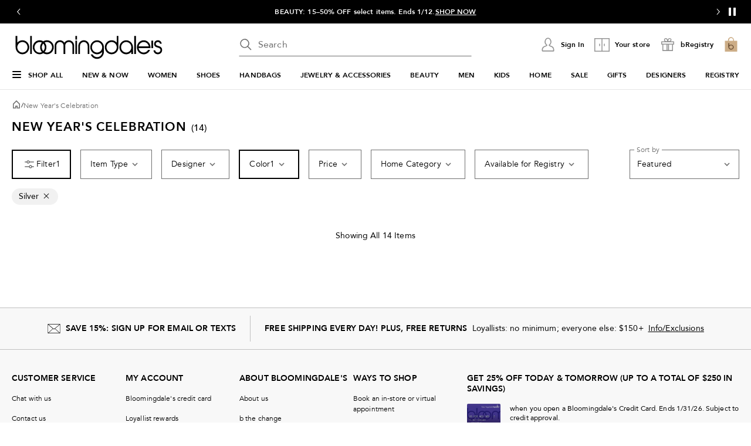

--- FILE ---
content_type: text/css
request_url: https://assets.bloomingdalesassets.com/app/discovery-ui/static/css/3215.8dc06cbffa6c4f9d2238.css
body_size: 8278
content:
.header[data-v-319ec51a]{padding-bottom:2rem}@media print,screen and (max-width:63.99875em){.header[data-v-319ec51a]{padding-bottom:1.5rem}}.facetLoader[data-v-5a76cd3c]{left:50%;position:absolute;top:50%}.facetMask[data-v-5a76cd3c]{background-color:#fff;opacity:.5;pointer-events:none;width:100%;z-index:2}.facet-padding[data-v-5a76cd3c] .checkbox-wrapper{margin-bottom:24px!important}.facet-padding.facet-type-Price[data-v-5a76cd3c] .actions-row{margin-top:32px!important}.facet-padding.facet-type-Price[data-v-5a76cd3c] form>p{margin-top:8px!important}.button-wrapper[data-v-026f0268]{bottom:0;padding-bottom:32px;position:absolute;width:calc(100% - var(--90736b7e));z-index:100}.button-wrapper-height[data-v-026f0268]{padding-bottom:32px;padding-top:12px;width:100%}.button-wrapper-size[data-v-026f0268]{bottom:0;padding-bottom:0;position:sticky;width:100%}.actions-row[data-v-026f0268]{grid-gap:.9375rem;background-color:#fff}.actions-row .actions-row-column[data-v-026f0268]{flex-grow:1;max-width:100%;width:calc(50% - .46875rem)}.actions-row .actions-row-column button[data-v-026f0268]{height:var(--d0b2aab6)}label[data-v-9c10a6ca]{color:#6e6e6e;display:inline-block;font-size:.875rem;font-weight:300;letter-spacing:.04em;line-height:1.125rem}label.disabled[data-v-9c10a6ca]{color:#949494}.label-lg[data-v-9c10a6ca]{color:#000;display:block;font-weight:500;margin-bottom:.875rem;text-transform:uppercase}@media print,screen and (max-width:37.49875em){.label-lg[data-v-9c10a6ca]{line-height:1.125rem}}.label-top[data-v-9c10a6ca],.select-label-top[data-v-9c10a6ca],.textarea-label-top[data-v-9c10a6ca]{background-color:#fff;left:.75rem;letter-spacing:.01em;pointer-events:none;position:absolute;top:50%;transform:translateY(-50%);transition:.1s ease-out}@media print,screen and (max-width:37.49875em){.label-top[data-v-9c10a6ca],.select-label-top[data-v-9c10a6ca],.textarea-label-top[data-v-9c10a6ca]{font-size:1rem;line-height:1.25rem}}.qty-label[data-v-9c10a6ca]{background-color:#fff;font-size:.75rem;line-height:1rem;padding:0 .25rem;position:absolute;top:0;transform:translateY(-50%)}.textarea-label-top[data-v-9c10a6ca]{top:1.5rem}.textarea-label-top.textarea-label-top-sm[data-v-9c10a6ca]{top:1.1875rem}.input-container input:disabled~label.label-top[data-v-9c10a6ca],.input-container input:disabled~label.textarea-label-top[data-v-9c10a6ca],.textarea-container textarea:disabled~label.label-top[data-v-9c10a6ca],.textarea-container textarea:disabled~label.textarea-label-top[data-v-9c10a6ca]{background-color:#f8f8f8}.label-top-disabled[data-v-9c10a6ca]{background-color:#f8f8f8;z-index:1}.selected-label-top[data-v-9c10a6ca]{background-color:#fff;font-size:.75rem;left:0;line-height:1.125rem;margin:0 .5rem;padding:0 .25rem;top:0}.select-container:focus-within .select-label-top[data-v-9c10a6ca]{background-color:#fff;font-size:.75rem;left:0;line-height:1.125rem;margin:0 .5rem;padding:0 .25rem;top:0}.input-container input:-webkit-autofill~label.label-top[data-v-9c10a6ca],.input-container input:-webkit-autofill~label.textarea-label-top[data-v-9c10a6ca],.input-container input:focus~label.label-top[data-v-9c10a6ca],.input-container input:focus~label.textarea-label-top[data-v-9c10a6ca],.input-container input:not(:placeholder-shown)~label.label-top[data-v-9c10a6ca],.input-container input:not(:placeholder-shown)~label.textarea-label-top[data-v-9c10a6ca],.input-container input[data-focused]~label.label-top[data-v-9c10a6ca],.input-container input[data-focused]~label.textarea-label-top[data-v-9c10a6ca]{background-color:#fff;font-size:.75rem;left:0;line-height:1.125rem;margin:0 .5rem;padding:0 .25rem;top:0}.textarea-container textarea:focus~label.label-top[data-v-9c10a6ca],.textarea-container textarea:focus~label.textarea-label-top[data-v-9c10a6ca],.textarea-container textarea:not(:placeholder-shown)~label.label-top[data-v-9c10a6ca],.textarea-container textarea:not(:placeholder-shown)~label.textarea-label-top[data-v-9c10a6ca]{background-color:#fff;font-size:.75rem;left:0;line-height:1.125rem;margin:0 .5rem;padding:0 .25rem;top:0}select[data-v-9c10a6ca]{-webkit-appearance:none;-moz-appearance:none;-ms-appearance:none;-o-appearance:none;appearance:none;background-color:#fff;background:url([data-uri]);background-position:calc(100% - 8px);background-repeat:no-repeat;border:1px solid #6e6e6e;border-radius:0;color:transparent;font-family:inherit;font-size:.875rem;font-weight:300;height:3.125rem;letter-spacing:.01em;line-height:1.125rem;margin-bottom:.5rem;padding:0 2.5rem 0 .75rem;transition:unset}@media print,screen and (max-width:37.49875em){select[data-v-9c10a6ca]{font-size:1rem;line-height:1.25rem}}select[data-v-9c10a6ca]:focus{background-color:#fff;border:2px solid #000;color:#000;outline:none;padding:0 2.5rem 0 .6875rem}select[data-v-9c10a6ca]:disabled{background:url([data-uri]);background-color:#f8f8f8;background-position:calc(100% - 8px);background-repeat:no-repeat;cursor:not-allowed}select[data-v-9c10a6ca]::-ms-expand{display:none}select.selected[data-v-9c10a6ca]{color:#000}select[data-v-9c10a6ca]:-webkit-autofill,select[data-v-9c10a6ca]:-webkit-autofill:focus,select[data-v-9c10a6ca]:-webkit-autofill:hover{-webkit-box-shadow:inset 0 0 0 1000px #fff}select[data-v-9c10a6ca]:autofill,select[data-v-9c10a6ca]:autofill:focus,select[data-v-9c10a6ca]:autofill:hover{background-color:#fff;filter:none}.select-container[data-v-9c10a6ca]{margin:1rem 0 .5rem;position:relative}.select-container.select-container-sm select[data-v-9c10a6ca]{height:2.5rem;padding:0 2.5rem 0 .75rem}.select-container.select-container-sm select[data-v-9c10a6ca]:focus{padding:0 2.5rem 0 .6875rem}.select-container select[data-v-9c10a6ca]{margin-bottom:0}.select-container select.selected[data-v-9c10a6ca]:disabled{color:#6e6e6e}.select-country-code[data-v-9c10a6ca]{background-color:#f8f8f8;color:#000;height:3rem;padding:.875rem 1.3125rem;width:5.25rem}.select-country-code[data-v-9c10a6ca]:focus{background-color:#f8f8f8;border:2px solid #000;color:#000;outline:none}.select-lg[data-v-9c10a6ca],label.label-lg+select[data-v-9c10a6ca]{color:#6e6e6e}label.label-lg+select.selected[data-v-9c10a6ca]{color:#000}select.is-invalid-input.selected+label.select-label-top[data-v-9c10a6ca]{color:#de3412}input:not(:placeholder-shown).is-invalid-input+label.label-top[data-v-9c10a6ca],input:not(:placeholder-shown).is-invalid-input+label.textarea-label-top[data-v-9c10a6ca],textarea:not(:placeholder-shown).is-invalid-input+label.label-top[data-v-9c10a6ca],textarea:not(:placeholder-shown).is-invalid-input+label.textarea-label-top[data-v-9c10a6ca]{color:#de3412}input:not(:-ms-input-placeholder).is-invalid-input+label.label-top[data-v-9c10a6ca],input:not(:-ms-input-placeholder).is-invalid-input+label.textarea-label-top[data-v-9c10a6ca],textarea:not(:-ms-input-placeholder).is-invalid-input+label.label-top[data-v-9c10a6ca],textarea:not(:-ms-input-placeholder).is-invalid-input+label.textarea-label-top[data-v-9c10a6ca]{color:#de3412}.is-invalid-input[data-v-9c10a6ca],.is-invalid-input[data-v-9c10a6ca]:focus{border-color:#de3412}.is-invalid-input:focus+label.label-top[data-v-9c10a6ca],.is-invalid-input:focus+label.select-label-top[data-v-9c10a6ca],.is-invalid-input:focus+label.textarea-label-top[data-v-9c10a6ca]{color:#de3412}.form-error[data-v-9c10a6ca]{color:#de3412;display:none;font-size:.75rem;letter-spacing:.01em;line-height:1.125rem;margin:0 .75rem .5rem 0}.form-error.is-visible[data-v-9c10a6ca]{align-items:flex-start;display:flex!important;gap:.5rem}.form-error>.error-red[data-v-9c10a6ca]{flex:0 0 auto}.form-error>span[data-v-9c10a6ca]:nth-child(2){margin-top:.25rem}input[type=checkbox][data-v-9c10a6ca]{-webkit-appearance:none;-moz-appearance:none;border:1px solid #000;border-radius:0;color:#fff;cursor:pointer;height:1.5rem;margin-right:.5rem;padding:0 .6875rem;position:relative;width:1.5rem}input[type=checkbox][data-focused][data-v-9c10a6ca],input[type=checkbox][data-v-9c10a6ca]:focus{background-color:#fff;border:1px solid #000;color:#000;outline:none}input[type=checkbox][data-v-9c10a6ca]:focus-visible{outline:auto;outline:.3125rem auto -webkit-focus-ring-color}input[type=checkbox]+label[data-v-9c10a6ca]{color:#000;letter-spacing:.01em;padding-top:.125rem}input[type=checkbox].is-invalid-input[data-v-9c10a6ca]{border-color:#de3412}input[type=checkbox][data-v-9c10a6ca]:checked::-ms-check{background:#fff;border:1px solid #000}input[type=checkbox][data-v-9c10a6ca]:before{content:url([data-uri]);display:block;height:1.5rem;left:50%;position:absolute;top:50%;transform:translate(-50%,-50%);visibility:hidden;width:1.5rem}input[type=checkbox][data-v-9c10a6ca]:checked:before{visibility:visible}input[type=checkbox][data-v-9c10a6ca]:checked{background:#fff;border:1px solid #000}input[type=checkbox][data-v-9c10a6ca]:disabled{background:#f8f8f8;border-color:#949494}input[type=checkbox][data-v-9c10a6ca]:disabled :focus,input[type=checkbox][data-v-9c10a6ca]:disabled:hover{cursor:not-allowed}input[type=checkbox][data-v-9c10a6ca]:disabled:checked:before{filter:brightness(0) saturate(100%) invert(63%) sepia(0) saturate(0) hue-rotate(186deg) brightness(95%) contrast(79%)}input[type=checkbox]:disabled+label[data-v-9c10a6ca]{color:#949494}.checkbox-container+.form-error[data-v-9c10a6ca]{margin:0}.checkbox-wrapper[data-v-9c10a6ca]{align-items:center;display:flex}input[type=radio][data-v-9c10a6ca]:checked,input[type=radio][data-v-9c10a6ca]:not(:checked){-webkit-appearance:none;-moz-appearance:none;appearance:none;background-color:#fff;border:1px solid #000;border-radius:50%;color:#fff;cursor:pointer;display:inline-block;height:1.5rem;margin-right:.5rem;padding:0 .6875rem;position:relative;vertical-align:-7px;width:1.5rem}input[type=radio][data-v-9c10a6ca]:checked:focus,input[type=radio][data-v-9c10a6ca]:not(:checked):focus{outline:auto;outline:.3125rem auto -webkit-focus-ring-color}input[type=radio]:checked+label[data-v-9c10a6ca],input[type=radio]:not(:checked)+label[data-v-9c10a6ca]{color:#000;letter-spacing:.01em;padding-top:.125rem}input[type=radio]:checked.is-invalid-input[data-v-9c10a6ca],input[type=radio]:not(:checked).is-invalid-input[data-v-9c10a6ca]{border-color:#de3412}input[type=radio][data-v-9c10a6ca]:checked::-ms-check{color:#000}input[type=radio][data-v-9c10a6ca]:checked:before,input[type=radio][data-v-9c10a6ca]:not(:checked):before{border-radius:50%;content:"";height:.875rem;left:50%;position:absolute;top:50%;transform:translate(-50%,-50%);width:.875rem}input[type=radio][data-v-9c10a6ca]:not(:checked):before{background-color:#fff}input[type=radio][data-v-9c10a6ca]:checked:before{background-color:#000}input[type=radio][data-v-9c10a6ca]:disabled{background:#f8f8f8;border-color:#949494}input[type=radio][data-v-9c10a6ca]:disabled :focus,input[type=radio][data-v-9c10a6ca]:disabled:hover{cursor:not-allowed}input[type=radio][data-v-9c10a6ca]:disabled:checked:before{background-color:#949494}input[type=radio]:disabled+label[data-v-9c10a6ca]{color:#949494}.radio-container+.form-error[data-v-9c10a6ca]{margin:0}.radio-wrapper[data-v-9c10a6ca]{display:flex}input[data-v-9c10a6ca]{border:1px solid #6e6e6e;border-radius:0;font-size:.875rem;font-weight:400;height:3.125rem;letter-spacing:.01em;padding:.9375rem .75rem;width:100%}@media print,screen and (max-width:37.49875em){input[data-v-9c10a6ca]{font-size:1rem;line-height:1.25rem}}input[data-focused][data-v-9c10a6ca],input[data-v-9c10a6ca]:focus{background-color:#fff;border:2px solid #000;color:#000;outline:none}input[data-v-9c10a6ca]::placeholder{color:#6e6e6e}input[data-v-9c10a6ca]:disabled{background-color:#f8f8f8;border-color:#949494;color:#6e6e6e;cursor:not-allowed}input.selected[data-v-9c10a6ca],input[data-v-9c10a6ca]:focus{color:#000}input[data-v-9c10a6ca]::-webkit-inner-spin-button,input[data-v-9c10a6ca]::-webkit-outer-spin-button{-webkit-appearance:none;margin:0}input[data-v-9c10a6ca]:-webkit-autofill,input[data-v-9c10a6ca]:-webkit-autofill:focus,input[data-v-9c10a6ca]:-webkit-autofill:hover{-webkit-box-shadow:inset 0 0 0 1000px #fff}input[data-v-9c10a6ca]:autofill,input[data-v-9c10a6ca]:autofill:focus,input[data-v-9c10a6ca]:autofill:hover{background-color:#fff;filter:none}input[type=number][data-v-9c10a6ca]{-moz-appearance:textfield}.input-outer-container[data-v-9c10a6ca]{align-items:center;display:flex}.input-outer-button[data-v-9c10a6ca]{margin:0 0 0 .75rem;transform:translateY(22%)}.input-outer-button>[data-v-9c10a6ca]{color:#6e6e6e;font-size:.875rem;letter-spacing:.01em;line-height:1.25rem}.input-container[data-v-9c10a6ca]{margin:1rem 0 .5rem;position:relative;width:100%}.input-container.input-container-sm input[data-v-9c10a6ca]{height:2.5rem;padding:.6875rem 2.5rem .6875rem .75rem}.input-inner-end[data-v-9c10a6ca]{border:none;display:flex;position:absolute;right:.8125rem;top:50%;transform:translateY(-50%)}.input-inner-end .input-inline-cta[data-v-9c10a6ca]{cursor:pointer;padding:0 0 0 .875rem}.input-inner-end.primary[data-v-9c10a6ca]{align-items:center;right:0}.input-inner-end.primary .input-inline-cta[data-v-9c10a6ca]{background-color:#000;border:1px solid transparent;border-radius:0;color:#fff;margin:0 0 0 .5rem;padding:.875rem .75rem}.input-search[data-v-9c10a6ca]{background-color:#fff;border-color:transparent transparent #6e6e6e;border-radius:0;height:2.5rem;padding:.6875rem .75rem .6875rem 2rem}.input-search[data-v-9c10a6ca]:focus{background-color:#fff;border-color:transparent transparent #6e6e6e}.input-search+.input-inner-end[data-v-9c10a6ca]{right:.5rem}.input-search+.input-inner-end .input-inline-cta[data-v-9c10a6ca]{padding:0 .5rem 0 .875rem}.input-inner-start[data-v-9c10a6ca]{border:none;display:flex;left:0;padding:0;position:absolute;top:50%;transform:translateY(-50%)}.input-inline-cta[data-v-9c10a6ca]{font-weight:500;line-height:1.25rem;outline-offset:.25rem}.input-quantity-selector[data-v-9c10a6ca]{width:2.5rem}.padding-end-icon[data-v-9c10a6ca]{padding-right:3rem}.padding-end-secondary[data-v-9c10a6ca]{padding-right:3.6875rem}.padding-end-primary[data-v-9c10a6ca]{padding-right:4.625rem}.padding-end-icon-secondary[data-v-9c10a6ca]{padding-right:5.9375rem}.padding-end-icon-primary[data-v-9c10a6ca]{padding-right:6.625rem}.padding-end-search-icon[data-v-9c10a6ca]{padding-right:2.75rem}.padding-end-search-cta[data-v-9c10a6ca]{padding-right:2.875rem}.padding-end-search-icon-cta[data-v-9c10a6ca]{padding-right:4.875rem}.padding-end-search-flexible[data-v-9c10a6ca]{padding-right:1rem}.helper-text[data-v-9c10a6ca]{color:#6e6e6e;font-size:.75rem;letter-spacing:.01em;line-height:1.125rem;margin:0 .75rem}textarea[data-v-9c10a6ca]{border:1px solid #6e6e6e;border-radius:0;font-size:.875rem;font-weight:400;height:6.25rem;letter-spacing:.01em;line-height:1.25rem;padding:.9375rem 1.5rem .9375rem .75rem;resize:none}@media print,screen and (max-width:37.49875em){textarea[data-v-9c10a6ca]{font-size:1rem;line-height:1.25rem}}textarea[data-v-9c10a6ca]:focus{background-color:#fff;border:2px solid #000;color:#000;outline:none}textarea[data-v-9c10a6ca]:focus::placeholder{color:transparent}textarea[data-v-9c10a6ca]::placeholder{color:#6e6e6e}textarea[data-v-9c10a6ca]:disabled{background-color:#f8f8f8;color:#6e6e6e;cursor:not-allowed}textarea.selected[data-v-9c10a6ca],textarea[data-v-9c10a6ca]:focus{color:#000}textarea[data-v-9c10a6ca]:-webkit-autofill,textarea[data-v-9c10a6ca]:-webkit-autofill:focus,textarea[data-v-9c10a6ca]:-webkit-autofill:hover{-webkit-box-shadow:inset 0 0 0 1000px #fff}textarea[data-v-9c10a6ca]:autofill,textarea[data-v-9c10a6ca]:autofill:focus,textarea[data-v-9c10a6ca]:autofill:hover{background-color:#fff;filter:none}.textarea-container[data-v-9c10a6ca]{margin:1rem 0 .5rem;position:relative;width:100%}.textarea-container textarea[data-v-9c10a6ca]{width:100%}.textarea-container.textarea-container-sm textarea[data-v-9c10a6ca]{height:5.625rem;padding-top:.625rem}input:not(:placeholder-shown).is-input-confirmed+label.label-top[data-v-9c10a6ca],input:not(:placeholder-shown).is-input-confirmed+label.textarea-label-top[data-v-9c10a6ca],textarea:not(:placeholder-shown).is-input-confirmed+label.label-top[data-v-9c10a6ca],textarea:not(:placeholder-shown).is-input-confirmed+label.textarea-label-top[data-v-9c10a6ca]{color:#008053}input:not(:-ms-input-placeholder).is-input-confirmed+label.label-top[data-v-9c10a6ca],input:not(:-ms-input-placeholder).is-input-confirmed+label.textarea-label-top[data-v-9c10a6ca],textarea:not(:-ms-input-placeholder).is-input-confirmed+label.label-top[data-v-9c10a6ca],textarea:not(:-ms-input-placeholder).is-input-confirmed+label.textarea-label-top[data-v-9c10a6ca]{color:#008053}.is-input-confirmed[data-v-9c10a6ca],.is-input-confirmed[data-v-9c10a6ca]:focus{border-color:#008053}.is-input-confirmed:focus+label.label-top[data-v-9c10a6ca],.is-input-confirmed:focus+label.select-label-top[data-v-9c10a6ca],.is-input-confirmed:focus+label.textarea-label-top[data-v-9c10a6ca]{color:#008053}.form-confirmation[data-v-9c10a6ca]{color:#008053;display:none;font-size:.75rem;letter-spacing:.01em;line-height:1.125rem;margin:0 .75rem .5rem 0}.form-confirmation.is-visible[data-v-9c10a6ca]{align-items:flex-start;display:flex!important;gap:.5rem}.form-confirmation>.form-confirm[data-v-9c10a6ca]{flex:0 0 auto}.form-confirmation>span[data-v-9c10a6ca]:nth-child(2){margin-top:.25rem}a[data-v-9c10a6ca]{align-items:center;cursor:default;display:flex;text-decoration:none}.checkbox[data-v-9c10a6ca]{border:1px solid #000;border-radius:0;color:#fff;cursor:pointer;display:inline-block;height:1.5rem;margin-right:.5rem;padding:0 .6875rem;position:relative;width:1.5rem}a[aria-checked=true] .checkbox[data-v-9c10a6ca]:after{display:block;height:1.5rem;left:50%;position:absolute;top:50%;transform:translate(-50%,-50%);width:1.5rem}.confirmation-checkmark{background:url([data-uri]);background-repeat:no-repeat;background-size:24px 24px;display:inline-block;height:24px;width:24px}a[aria-checked=true] .checkbox:after{content:url([data-uri])}label[data-v-2f608698]{color:#6e6e6e;display:inline-block;font-size:.875rem;font-weight:300;letter-spacing:.04em;line-height:1.125rem}label.disabled[data-v-2f608698]{color:#949494}.label-lg[data-v-2f608698]{color:#000;display:block;font-weight:500;margin-bottom:.875rem;text-transform:uppercase}@media print,screen and (max-width:37.49875em){.label-lg[data-v-2f608698]{line-height:1.125rem}}.label-top[data-v-2f608698],.select-label-top[data-v-2f608698],.textarea-label-top[data-v-2f608698]{background-color:#fff;left:.75rem;letter-spacing:.01em;pointer-events:none;position:absolute;top:50%;transform:translateY(-50%);transition:.1s ease-out}@media print,screen and (max-width:37.49875em){.label-top[data-v-2f608698],.select-label-top[data-v-2f608698],.textarea-label-top[data-v-2f608698]{font-size:1rem;line-height:1.25rem}}.qty-label[data-v-2f608698]{background-color:#fff;font-size:.75rem;line-height:1rem;padding:0 .25rem;position:absolute;top:0;transform:translateY(-50%)}.textarea-label-top[data-v-2f608698]{top:1.5rem}.textarea-label-top.textarea-label-top-sm[data-v-2f608698]{top:1.1875rem}.input-container input:disabled~label.label-top[data-v-2f608698],.input-container input:disabled~label.textarea-label-top[data-v-2f608698],.textarea-container textarea:disabled~label.label-top[data-v-2f608698],.textarea-container textarea:disabled~label.textarea-label-top[data-v-2f608698]{background-color:#f8f8f8}.label-top-disabled[data-v-2f608698]{background-color:#f8f8f8;z-index:1}.selected-label-top[data-v-2f608698]{background-color:#fff;font-size:.75rem;left:0;line-height:1.125rem;margin:0 .5rem;padding:0 .25rem;top:0}.select-container:focus-within .select-label-top[data-v-2f608698]{background-color:#fff;font-size:.75rem;left:0;line-height:1.125rem;margin:0 .5rem;padding:0 .25rem;top:0}.input-container input:-webkit-autofill~label.label-top[data-v-2f608698],.input-container input:-webkit-autofill~label.textarea-label-top[data-v-2f608698],.input-container input:focus~label.label-top[data-v-2f608698],.input-container input:focus~label.textarea-label-top[data-v-2f608698],.input-container input:not(:placeholder-shown)~label.label-top[data-v-2f608698],.input-container input:not(:placeholder-shown)~label.textarea-label-top[data-v-2f608698],.input-container input[data-focused]~label.label-top[data-v-2f608698],.input-container input[data-focused]~label.textarea-label-top[data-v-2f608698]{background-color:#fff;font-size:.75rem;left:0;line-height:1.125rem;margin:0 .5rem;padding:0 .25rem;top:0}.textarea-container textarea:focus~label.label-top[data-v-2f608698],.textarea-container textarea:focus~label.textarea-label-top[data-v-2f608698],.textarea-container textarea:not(:placeholder-shown)~label.label-top[data-v-2f608698],.textarea-container textarea:not(:placeholder-shown)~label.textarea-label-top[data-v-2f608698]{background-color:#fff;font-size:.75rem;left:0;line-height:1.125rem;margin:0 .5rem;padding:0 .25rem;top:0}select[data-v-2f608698]{-webkit-appearance:none;-moz-appearance:none;-ms-appearance:none;-o-appearance:none;appearance:none;background-color:#fff;background:url([data-uri]);background-position:calc(100% - 8px);background-repeat:no-repeat;border:1px solid #6e6e6e;border-radius:0;color:transparent;font-family:inherit;font-size:.875rem;font-weight:300;height:3.125rem;letter-spacing:.01em;line-height:1.125rem;margin-bottom:.5rem;padding:0 2.5rem 0 .75rem;transition:unset}@media print,screen and (max-width:37.49875em){select[data-v-2f608698]{font-size:1rem;line-height:1.25rem}}select[data-v-2f608698]:focus{background-color:#fff;border:2px solid #000;color:#000;outline:none;padding:0 2.5rem 0 .6875rem}select[data-v-2f608698]:disabled{background:url([data-uri]);background-color:#f8f8f8;background-position:calc(100% - 8px);background-repeat:no-repeat;cursor:not-allowed}select[data-v-2f608698]::-ms-expand{display:none}select.selected[data-v-2f608698]{color:#000}select[data-v-2f608698]:-webkit-autofill,select[data-v-2f608698]:-webkit-autofill:focus,select[data-v-2f608698]:-webkit-autofill:hover{-webkit-box-shadow:inset 0 0 0 1000px #fff}select[data-v-2f608698]:autofill,select[data-v-2f608698]:autofill:focus,select[data-v-2f608698]:autofill:hover{background-color:#fff;filter:none}.select-container[data-v-2f608698]{margin:1rem 0 .5rem;position:relative}.select-container.select-container-sm select[data-v-2f608698]{height:2.5rem;padding:0 2.5rem 0 .75rem}.select-container.select-container-sm select[data-v-2f608698]:focus{padding:0 2.5rem 0 .6875rem}.select-container select[data-v-2f608698]{margin-bottom:0}.select-container select.selected[data-v-2f608698]:disabled{color:#6e6e6e}.select-country-code[data-v-2f608698]{background-color:#f8f8f8;color:#000;height:3rem;padding:.875rem 1.3125rem;width:5.25rem}.select-country-code[data-v-2f608698]:focus{background-color:#f8f8f8;border:2px solid #000;color:#000;outline:none}.select-lg[data-v-2f608698],label.label-lg+select[data-v-2f608698]{color:#6e6e6e}label.label-lg+select.selected[data-v-2f608698]{color:#000}select.is-invalid-input.selected+label.select-label-top[data-v-2f608698]{color:#de3412}input:not(:placeholder-shown).is-invalid-input+label.label-top[data-v-2f608698],input:not(:placeholder-shown).is-invalid-input+label.textarea-label-top[data-v-2f608698],textarea:not(:placeholder-shown).is-invalid-input+label.label-top[data-v-2f608698],textarea:not(:placeholder-shown).is-invalid-input+label.textarea-label-top[data-v-2f608698]{color:#de3412}input:not(:-ms-input-placeholder).is-invalid-input+label.label-top[data-v-2f608698],input:not(:-ms-input-placeholder).is-invalid-input+label.textarea-label-top[data-v-2f608698],textarea:not(:-ms-input-placeholder).is-invalid-input+label.label-top[data-v-2f608698],textarea:not(:-ms-input-placeholder).is-invalid-input+label.textarea-label-top[data-v-2f608698]{color:#de3412}.is-invalid-input[data-v-2f608698],.is-invalid-input[data-v-2f608698]:focus{border-color:#de3412}.is-invalid-input:focus+label.label-top[data-v-2f608698],.is-invalid-input:focus+label.select-label-top[data-v-2f608698],.is-invalid-input:focus+label.textarea-label-top[data-v-2f608698]{color:#de3412}.form-error[data-v-2f608698]{color:#de3412;display:none;font-size:.75rem;letter-spacing:.01em;line-height:1.125rem;margin:0 .75rem .5rem 0}.form-error.is-visible[data-v-2f608698]{align-items:flex-start;display:flex!important;gap:.5rem}.form-error>.error-red[data-v-2f608698]{flex:0 0 auto}.form-error>span[data-v-2f608698]:nth-child(2){margin-top:.25rem}input[type=checkbox][data-v-2f608698]{-webkit-appearance:none;-moz-appearance:none;border:1px solid #000;border-radius:0;color:#fff;cursor:pointer;height:1.5rem;margin-right:.5rem;padding:0 .6875rem;position:relative;width:1.5rem}input[type=checkbox][data-focused][data-v-2f608698],input[type=checkbox][data-v-2f608698]:focus{background-color:#fff;border:1px solid #000;color:#000;outline:none}input[type=checkbox][data-v-2f608698]:focus-visible{outline:auto;outline:.3125rem auto -webkit-focus-ring-color}input[type=checkbox]+label[data-v-2f608698]{color:#000;letter-spacing:.01em;padding-top:.125rem}input[type=checkbox].is-invalid-input[data-v-2f608698]{border-color:#de3412}input[type=checkbox][data-v-2f608698]:checked::-ms-check{background:#fff;border:1px solid #000}input[type=checkbox][data-v-2f608698]:before{content:url([data-uri]);display:block;height:1.5rem;left:50%;position:absolute;top:50%;transform:translate(-50%,-50%);visibility:hidden;width:1.5rem}input[type=checkbox][data-v-2f608698]:checked:before{visibility:visible}input[type=checkbox][data-v-2f608698]:checked{background:#fff;border:1px solid #000}input[type=checkbox][data-v-2f608698]:disabled{background:#f8f8f8;border-color:#949494}input[type=checkbox][data-v-2f608698]:disabled :focus,input[type=checkbox][data-v-2f608698]:disabled:hover{cursor:not-allowed}input[type=checkbox][data-v-2f608698]:disabled:checked:before{filter:brightness(0) saturate(100%) invert(63%) sepia(0) saturate(0) hue-rotate(186deg) brightness(95%) contrast(79%)}input[type=checkbox]:disabled+label[data-v-2f608698]{color:#949494}.checkbox-container+.form-error[data-v-2f608698]{margin:0}.checkbox-wrapper[data-v-2f608698]{align-items:center;display:flex}input[type=radio][data-v-2f608698]:checked,input[type=radio][data-v-2f608698]:not(:checked){-webkit-appearance:none;-moz-appearance:none;appearance:none;background-color:#fff;border:1px solid #000;border-radius:50%;color:#fff;cursor:pointer;display:inline-block;height:1.5rem;margin-right:.5rem;padding:0 .6875rem;position:relative;vertical-align:-7px;width:1.5rem}input[type=radio][data-v-2f608698]:checked:focus,input[type=radio][data-v-2f608698]:not(:checked):focus{outline:auto;outline:.3125rem auto -webkit-focus-ring-color}input[type=radio]:checked+label[data-v-2f608698],input[type=radio]:not(:checked)+label[data-v-2f608698]{color:#000;letter-spacing:.01em;padding-top:.125rem}input[type=radio]:checked.is-invalid-input[data-v-2f608698],input[type=radio]:not(:checked).is-invalid-input[data-v-2f608698]{border-color:#de3412}input[type=radio][data-v-2f608698]:checked::-ms-check{color:#000}input[type=radio][data-v-2f608698]:checked:before,input[type=radio][data-v-2f608698]:not(:checked):before{border-radius:50%;content:"";height:.875rem;left:50%;position:absolute;top:50%;transform:translate(-50%,-50%);width:.875rem}input[type=radio][data-v-2f608698]:not(:checked):before{background-color:#fff}input[type=radio][data-v-2f608698]:checked:before{background-color:#000}input[type=radio][data-v-2f608698]:disabled{background:#f8f8f8;border-color:#949494}input[type=radio][data-v-2f608698]:disabled :focus,input[type=radio][data-v-2f608698]:disabled:hover{cursor:not-allowed}input[type=radio][data-v-2f608698]:disabled:checked:before{background-color:#949494}input[type=radio]:disabled+label[data-v-2f608698]{color:#949494}.radio-container+.form-error[data-v-2f608698]{margin:0}.radio-wrapper[data-v-2f608698]{display:flex}input[data-v-2f608698]{border:1px solid #6e6e6e;border-radius:0;font-size:.875rem;font-weight:400;height:3.125rem;letter-spacing:.01em;padding:.9375rem .75rem;width:100%}@media print,screen and (max-width:37.49875em){input[data-v-2f608698]{font-size:1rem;line-height:1.25rem}}input[data-focused][data-v-2f608698],input[data-v-2f608698]:focus{background-color:#fff;border:2px solid #000;color:#000;outline:none}input[data-v-2f608698]::placeholder{color:#6e6e6e}input[data-v-2f608698]:disabled{background-color:#f8f8f8;border-color:#949494;color:#6e6e6e;cursor:not-allowed}input.selected[data-v-2f608698],input[data-v-2f608698]:focus{color:#000}input[data-v-2f608698]::-webkit-inner-spin-button,input[data-v-2f608698]::-webkit-outer-spin-button{-webkit-appearance:none;margin:0}input[data-v-2f608698]:-webkit-autofill,input[data-v-2f608698]:-webkit-autofill:focus,input[data-v-2f608698]:-webkit-autofill:hover{-webkit-box-shadow:inset 0 0 0 1000px #fff}input[data-v-2f608698]:autofill,input[data-v-2f608698]:autofill:focus,input[data-v-2f608698]:autofill:hover{background-color:#fff;filter:none}input[type=number][data-v-2f608698]{-moz-appearance:textfield}.input-outer-container[data-v-2f608698]{align-items:center;display:flex}.input-outer-button[data-v-2f608698]{margin:0 0 0 .75rem;transform:translateY(22%)}.input-outer-button>[data-v-2f608698]{color:#6e6e6e;font-size:.875rem;letter-spacing:.01em;line-height:1.25rem}.input-container[data-v-2f608698]{margin:1rem 0 .5rem;position:relative;width:100%}.input-container.input-container-sm input[data-v-2f608698]{height:2.5rem;padding:.6875rem 2.5rem .6875rem .75rem}.input-inner-end[data-v-2f608698]{border:none;display:flex;position:absolute;right:.8125rem;top:50%;transform:translateY(-50%)}.input-inner-end .input-inline-cta[data-v-2f608698]{cursor:pointer;padding:0 0 0 .875rem}.input-inner-end.primary[data-v-2f608698]{align-items:center;right:0}.input-inner-end.primary .input-inline-cta[data-v-2f608698]{background-color:#000;border:1px solid transparent;border-radius:0;color:#fff;margin:0 0 0 .5rem;padding:.875rem .75rem}.input-search[data-v-2f608698]{background-color:#fff;border-color:transparent transparent #6e6e6e;border-radius:0;height:2.5rem;padding:.6875rem .75rem .6875rem 2rem}.input-search[data-v-2f608698]:focus{background-color:#fff;border-color:transparent transparent #6e6e6e}.input-search+.input-inner-end[data-v-2f608698]{right:.5rem}.input-search+.input-inner-end .input-inline-cta[data-v-2f608698]{padding:0 .5rem 0 .875rem}.input-inner-start[data-v-2f608698]{border:none;display:flex;left:0;padding:0;position:absolute;top:50%;transform:translateY(-50%)}.input-inline-cta[data-v-2f608698]{font-weight:500;line-height:1.25rem;outline-offset:.25rem}.input-quantity-selector[data-v-2f608698]{width:2.5rem}.padding-end-icon[data-v-2f608698]{padding-right:3rem}.padding-end-secondary[data-v-2f608698]{padding-right:3.6875rem}.padding-end-primary[data-v-2f608698]{padding-right:4.625rem}.padding-end-icon-secondary[data-v-2f608698]{padding-right:5.9375rem}.padding-end-icon-primary[data-v-2f608698]{padding-right:6.625rem}.padding-end-search-icon[data-v-2f608698]{padding-right:2.75rem}.padding-end-search-cta[data-v-2f608698]{padding-right:2.875rem}.padding-end-search-icon-cta[data-v-2f608698]{padding-right:4.875rem}.padding-end-search-flexible[data-v-2f608698]{padding-right:1rem}.helper-text[data-v-2f608698]{color:#6e6e6e;font-size:.75rem;letter-spacing:.01em;line-height:1.125rem;margin:0 .75rem}textarea[data-v-2f608698]{border:1px solid #6e6e6e;border-radius:0;font-size:.875rem;font-weight:400;height:6.25rem;letter-spacing:.01em;line-height:1.25rem;padding:.9375rem 1.5rem .9375rem .75rem;resize:none}@media print,screen and (max-width:37.49875em){textarea[data-v-2f608698]{font-size:1rem;line-height:1.25rem}}textarea[data-v-2f608698]:focus{background-color:#fff;border:2px solid #000;color:#000;outline:none}textarea[data-v-2f608698]:focus::placeholder{color:transparent}textarea[data-v-2f608698]::placeholder{color:#6e6e6e}textarea[data-v-2f608698]:disabled{background-color:#f8f8f8;color:#6e6e6e;cursor:not-allowed}textarea.selected[data-v-2f608698],textarea[data-v-2f608698]:focus{color:#000}textarea[data-v-2f608698]:-webkit-autofill,textarea[data-v-2f608698]:-webkit-autofill:focus,textarea[data-v-2f608698]:-webkit-autofill:hover{-webkit-box-shadow:inset 0 0 0 1000px #fff}textarea[data-v-2f608698]:autofill,textarea[data-v-2f608698]:autofill:focus,textarea[data-v-2f608698]:autofill:hover{background-color:#fff;filter:none}.textarea-container[data-v-2f608698]{margin:1rem 0 .5rem;position:relative;width:100%}.textarea-container textarea[data-v-2f608698]{width:100%}.textarea-container.textarea-container-sm textarea[data-v-2f608698]{height:5.625rem;padding-top:.625rem}input:not(:placeholder-shown).is-input-confirmed+label.label-top[data-v-2f608698],input:not(:placeholder-shown).is-input-confirmed+label.textarea-label-top[data-v-2f608698],textarea:not(:placeholder-shown).is-input-confirmed+label.label-top[data-v-2f608698],textarea:not(:placeholder-shown).is-input-confirmed+label.textarea-label-top[data-v-2f608698]{color:#008053}input:not(:-ms-input-placeholder).is-input-confirmed+label.label-top[data-v-2f608698],input:not(:-ms-input-placeholder).is-input-confirmed+label.textarea-label-top[data-v-2f608698],textarea:not(:-ms-input-placeholder).is-input-confirmed+label.label-top[data-v-2f608698],textarea:not(:-ms-input-placeholder).is-input-confirmed+label.textarea-label-top[data-v-2f608698]{color:#008053}.is-input-confirmed[data-v-2f608698],.is-input-confirmed[data-v-2f608698]:focus{border-color:#008053}.is-input-confirmed:focus+label.label-top[data-v-2f608698],.is-input-confirmed:focus+label.select-label-top[data-v-2f608698],.is-input-confirmed:focus+label.textarea-label-top[data-v-2f608698]{color:#008053}.form-confirmation[data-v-2f608698]{color:#008053;display:none;font-size:.75rem;letter-spacing:.01em;line-height:1.125rem;margin:0 .75rem .5rem 0}.form-confirmation.is-visible[data-v-2f608698]{align-items:flex-start;display:flex!important;gap:.5rem}.form-confirmation>.form-confirm[data-v-2f608698]{flex:0 0 auto}.form-confirmation>span[data-v-2f608698]:nth-child(2){margin-top:.25rem}.checkbox-container+.form-error.is-visible[data-v-2f608698]{margin-top:.5rem}.checkbox-container:only-of-type+.form-error.is-visible[data-v-2f608698]{margin-top:1rem}.checkBoxesContainer[data-v-99580116]{max-height:19rem;overflow-y:auto;scrollbar-width:thin}.checkBoxesContainer.slideout-height-fit[data-v-99580116]{max-height:fit-content}.checkBoxesContainer.slideout-height-fit[data-v-99580116] .checkbox-container .checkbox-wrapper .size-value-container{margin:0 10px 24px 0}@supports selector(::-webkit-scrollbar){.checkBoxesContainer[data-v-99580116]{scrollbar-width:auto}.checkBoxesContainer[data-v-99580116]::-webkit-scrollbar{background:var(--filtering-facets-scrollbar-bg,#f1f1f1);height:var(--filtering-facets-scrollbar-height,3px);width:var(--filtering-facets-scrollbar-width,3px)}.checkBoxesContainer[data-v-99580116]::-webkit-scrollbar-thumb{background:var(--filtering-facets-scrollbar-thumb-bg,#000);border-radius:2px}}@supports(scrollbar-gutter:stable){.checkBoxesContainer[data-v-99580116]{scrollbar-gutter:stable}}@media print,screen and (max-width:63.99875em){.checkBoxesContainer[data-v-99580116]{max-height:14rem}}.size-show.checkBoxesContainer[data-v-99580116]{--size-facet-m-r:-5px}.size-show.checkBoxesContainer[data-v-99580116] .checkbox-container{display:flex;flex-wrap:wrap;margin-right:0}.size-show.checkBoxesContainer[data-v-99580116] .checkbox-container .checkbox-wrapper .size-value-container{margin:0 12px 24px 0;width:72px}.color-show[data-v-99580116] .checkbox-container{display:flex;flex-wrap:wrap;gap:24px 12px}.disable-scroll[data-v-99580116]{overflow:hidden}[data-v-99580116] .valueCount{color:#6e6e6e}[data-v-99580116] .form-error.is-visible{display:none!important}[data-v-709ca5aa] .input-container{margin-bottom:0;margin-top:0}.custom-range[data-v-709ca5aa]{flex-flow:row;width:16.5rem}.custom-range[data-v-709ca5aa] .form-error.is-visible{display:inline-flex!important;margin:.5rem 0 0;white-space:nowrap}.range-text[data-v-709ca5aa]{color:#6e6e6e;margin:0 .75rem}.range-input[data-v-709ca5aa]{width:5rem}.range-button[data-v-709ca5aa]{width:3.75rem}[data-v-50de0f14] .input-container{margin-bottom:0;margin-top:0}.delivery-and-pickup-container[data-v-50de0f14]{margin-bottom:14px}[data-v-50de0f14] .facet-type-DELIVERY_AND_PICKUP .checkBoxesContainer{overflow:visible}[data-v-50de0f14] .facet-type-DELIVERY_AND_PICKUP .checkBoxesContainer .checkbox-container{margin-right:0}[data-v-50de0f14] .upc-bops-value-curbside{color:#626369;position:absolute}[data-v-50de0f14] .upc-bops-value{display:inline-block;position:relative;white-space:nowrap;width:280px}[data-v-50de0f14] .upc-bops-value .upc-bops-value-title{overflow:hidden;text-overflow:ellipsis}@media screen and (max-width:1280px){.optimazed-facets .select-store-btn{width:50%}}@media print,screen and (max-width:37.49875em){.optimazed-facets .select-store-btn{margin-left:0;width:100%}button#facet_DELIVERY_AND_PICKUP+.facet-dropdown-cont{left:0;width:100vw}button#facet_DELIVERY_AND_PICKUP+.facet-dropdown-cont .dropdown.opened{border-left:none;border-radius:0;border-right:none;border-top:none;padding-left:1.3rem;width:100%}}[data-v-6b77367a] .rating{margin-top:0}[data-v-6b77367a] .valueLabel{align-items:center;display:flex}.all_brands_label[data-v-0e178800],.all_designers_label[data-v-0e178800]{margin:24px 0}[data-v-636e77b6] .checkbox-container .color-item-container .item_icon{height:37px;width:37px}[data-v-636e77b6] .checkbox-container .checkbox-wrapper a[aria-checked=true] .color-item-container div.item_icon:after,[data-v-636e77b6] .checkbox-container .checkbox-wrapper input[name=criteria-checkbox]:checked+label div.item_icon:after{left:-3px;top:-3px}@media print,screen and (max-width:63.99875em){[data-v-636e77b6] .checkbox-container .checkbox-wrapper:last-child{margin-bottom:24px!important}}[data-v-636e77b6] .checkbox-container{display:grid;gap:16px 16px;grid-template-columns:repeat(6,0fr);margin:2px 0 0 4px}[data-v-636e77b6] .checkbox-container .checkbox-wrapper{display:inline-grid}[data-v-636e77b6] .checkbox-container .checkbox-wrapper:has(a){padding-top:.125rem}[data-v-636e77b6] .checkbox-container .checkbox-wrapper label{position:relative}[data-v-636e77b6] .checkbox-container .checkbox-wrapper input[name=criteria-checkbox]{opacity:0;position:absolute}[data-v-636e77b6] .checkbox-container .checkbox-wrapper input[name=criteria-checkbox]:focus+label div.item_icon{outline:1px solid #000}[data-v-636e77b6] .checkbox-container .checkbox-wrapper input[name=criteria-checkbox]+label div.item_icon{border:1px solid #eee;padding-top:0}[data-v-636e77b6] .checkbox-container .checkbox-wrapper input[name=criteria-checkbox]:checked+label div.item_icon:after{border:1px solid #000;content:"";height:43px;position:absolute;width:43px}[data-v-636e77b6] .checkbox-container .checkbox-wrapper a:focus{outline:none}[data-v-636e77b6] .checkbox-container .checkbox-wrapper a:focus div.item_icon{outline:1px solid #000}[data-v-636e77b6] .checkbox-container .checkbox-wrapper a div.item_icon{border:1px solid #eee;cursor:pointer;padding-top:0}[data-v-636e77b6] .checkbox-container .checkbox-wrapper a[aria-checked=true] .color-item-container div.item_icon:after{border:1px solid #000;content:"";height:43px;position:absolute;width:43px}[data-v-636e77b6] .checkbox-container .checkbox-wrapper:last-child{margin-bottom:16px}@media print,screen and (min-width:64em){[data-v-636e77b6] .checkbox-container{grid-column-gap:4.7%}}[data-v-636e77b6] .checkbox-container .color-item-container{max-width:41px;position:relative}[data-v-636e77b6] .checkbox-container .color-item-container .item_icon{cursor:pointer}[data-v-636e77b6] .checkbox-container .color-item-container .item_label{margin-top:12px;min-width:41px;overflow:hidden;text-align:center;text-overflow:ellipsis;white-space:nowrap}[data-v-636e77b6] .checkbox-container .color-item-container .item_icon[title^=Red]{background:var(--filtering-facets-color-gradient-red)}[data-v-636e77b6] .checkbox-container .color-item-container .item_icon[title^=Silver]{background:var(--filtering-facets-color-gradient-silver)}[data-v-636e77b6] .checkbox-container .color-item-container .item_icon[title^=Multi]{background-image:var(--filtering-facets-color-gradient-multi)}[data-v-636e77b6] .checkbox-container .color-item-container .item_icon[title^=Yellow]{background:var(--filtering-facets-color-gradient-yellow)}[data-v-636e77b6] .checkbox-container .color-item-container .item_icon[title^=Black]{background:var(--filtering-facets-color-gradient-black)}[data-v-636e77b6] .checkbox-container .color-item-container .item_icon[title^=Blue]{background:var(--filtering-facets-color-gradient-blue)}[data-v-636e77b6] .checkbox-container .color-item-container .item_icon[title^=Brown]{background:var(--filtering-facets-color-gradient-brown)}[data-v-636e77b6] .checkbox-container .color-item-container .item_icon[title^=Gold]{background:var(--filtering-facets-color-gradient-gold)}[data-v-636e77b6] .checkbox-container .color-item-container .item_icon[title^=Ivory]{background:var(--filtering-facets-color-gradient-ivory)}[data-v-636e77b6] .checkbox-container .color-item-container .item_icon[title^=Gray]{background:var(--filtering-facets-color-gradient-gray)}[data-v-636e77b6] .checkbox-container .color-item-container .item_icon[title^=Green]{background:var(--filtering-facets-color-gradient-green)}[data-v-636e77b6] .checkbox-container .color-item-container .item_icon[title^=Orange]{background:var(--filtering-facets-color-gradient-orange)}[data-v-636e77b6] .checkbox-container .color-item-container .item_icon[title^=Pink]{background:var(--filtering-facets-color-gradient-pink)}[data-v-636e77b6] .checkbox-container .color-item-container .item_icon[title^=Purple]{background:var(--filtering-facets-color-gradient-purple)}[data-v-636e77b6] .checkbox-container .color-item-container .item_icon[title^=Tan]{background:var(--filtering-facets-color-gradient-tan)}[data-v-636e77b6] .checkbox-container .color-item-container .item_icon[title^=White]{background:var(--filtering-facets-color-gradient-white)}.tooltip-small[data-v-b4c2d056]{background:url([data-uri]);background-repeat:no-repeat;background-size:24px 24px;display:inline-block;height:24px;width:24px}[data-v-b4c2d056] .checkbox-container .size-value-container{border:1px solid #6e6e6e;font-weight:300}[data-v-b4c2d056] .checkbox-container .size-value-container .text{line-height:18px}[data-v-b4c2d056] .checkbox-container .size-value-container .sub-text{color:#6e6e6e;line-height:16px}[data-v-b4c2d056] .select-container select{padding-bottom:11px;padding-top:11px}.my-sizes-container[data-v-b4c2d056]{align-items:center;display:flex}.my-sizes-container .my-sizes-text[data-v-b4c2d056]{font-weight:500;margin-right:5px}@media only screen and (max-width:1023px){.my-sizes-container .my-sizes-text[data-v-b4c2d056]{margin-right:11px}}.my-sizes-container .tooltip-small[data-v-b4c2d056]{margin-right:16px}@media only screen and (max-width:1023px){.my-sizes-container .tooltip-small[data-v-b4c2d056]{margin-right:0}.my-sizes-container .p-inputswitch[data-v-b4c2d056]{margin-left:auto}}[data-v-b4c2d056] .checkBoxesContainer{--size-facet-m-r:calc(var(--filtering-facets-scrollbar-width)*-1);margin-right:var(--size-facet-m-r)}.sizes-dropdown[data-v-b4c2d056]{width:95%}.size-dropdown-full-width[data-v-b4c2d056]{width:100%}[data-v-b4c2d056] .select-container{margin-bottom:24px;margin-top:8px}[data-v-b4c2d056] .checkbox-container{overflow:hidden}[data-v-b4c2d056] .checkbox-container .checkbox-wrapper{display:inline-flex;margin-bottom:0!important;overflow:hidden;position:relative;vertical-align:middle}[data-v-b4c2d056] .checkbox-container .checkbox-wrapper .title{margin:24px 0 16px;width:500px}[data-v-b4c2d056] .checkbox-container .checkbox-wrapper label{position:relative;z-index:2}[data-v-b4c2d056] .checkbox-container .checkbox-wrapper input[name=criteria-checkbox]{opacity:0;position:absolute;z-index:-1}[data-v-b4c2d056] .checkbox-container .checkbox-wrapper input[name=criteria-checkbox]:focus+label .size-value-container{outline:1px solid #000}[data-v-b4c2d056] .checkbox-container .checkbox-wrapper input[name=criteria-checkbox]:checked+label .size-value-container{border:2px solid #000}[data-v-b4c2d056] .checkbox-container .checkbox-wrapper .size-value-container{align-items:center;cursor:pointer;display:flex;height:50px;justify-content:center;margin:0 16px 16px 0;text-align:center;white-space:normal;width:83px}@media only screen and (max-width:1023px){[data-v-b4c2d056] .checkbox-container .checkbox-wrapper .size-value-container{min-width:72px;width:72px}}[data-v-b4c2d056] .checkbox-container .checkbox-wrapper .size-value-container .sub-text{font-size:12px}@media only screen and (max-width:1023px){[data-v-b4c2d056] .checkbox-container .checkbox-wrapper .size-value-container{margin:0 14px 24px 0}}@media(hover:hover){[data-v-b4c2d056] .checkbox-container .checkbox-wrapper .size-value-container:hover{border:2px solid #000}}@media only screen and (min-width:1024px)and (max-width:1280px){.optimazed-facets .checkbox-container .checkbox-wrapper .size-value-container{min-width:4.875rem;width:4.875rem}}[data-v-3ac7855c] .checkbox-container{margin-right:3rem}@media print,screen and (min-width:64em){[data-v-3ac7855c] button.csg-horizontal-facet:hover{background-color:#f1f1f1}}.filter-optimize-dnf[data-v-3ac7855c] .checkbox-container{margin-right:0;scrollbar-width:auto}.filter-optimize-dnf[data-v-3ac7855c] .all_brands_label,.filter-optimize-dnf[data-v-3ac7855c] .all_designers_label{margin-bottom:16px!important}.filter-optimize-dnf[data-v-3ac7855c] .checkbox-container .checkbox-wrapper .title{margin:0 0 16px!important}[data-v-3ac7855c] .checkBoxesContainer{scrollbar-width:thin}@supports selector(::-webkit-scrollbar){[data-v-3ac7855c] .checkBoxesContainer{scrollbar-width:auto}[data-v-3ac7855c] .checkBoxesContainer::-webkit-scrollbar{background:var(--filtering-facets-scrollbar-bg,#f1f1f1);height:var(--filtering-facets-scrollbar-height,3px);width:var(--filtering-facets-scrollbar-width,3px)}[data-v-3ac7855c] .checkBoxesContainer::-webkit-scrollbar-thumb{background:var(--filtering-facets-scrollbar-thumb-bg,#000);border-radius:2px}}@supports(scrollbar-gutter:stable){[data-v-3ac7855c] .checkBoxesContainer{scrollbar-gutter:stable}}[data-v-3ac7855c] .checkBoxesContainer{max-height:var(--3873591d)}[data-v-3ac7855c] .dropdown.opened,[data-v-3ac7855c] .dropdown.opened .facetContainer{display:flex;flex-direction:column}[data-v-25abdf74] .select-container{margin-bottom:0;margin-top:5px}[data-v-25abdf74] .select-container select{padding-bottom:10px;padding-bottom:11px;padding-top:10px;padding-top:11px}.swipe-arrow-right[data-v-4fa5c46d]{background:url([data-uri]);background-repeat:no-repeat;background-size:24px 24px;display:inline-block;height:24px;width:24px}.text-button[data-v-4fa5c46d]{text-wrap:nowrap;align-items:center;background-color:#fff;cursor:pointer;display:inline-flex;font-weight:500;gap:.5rem;height:auto;line-height:1.125rem;padding:.5rem .5rem .5rem .625rem;position:relative;text-align:center;text-transform:uppercase;width:auto}.text-button .swipe-arrow-right[data-v-4fa5c46d]{gap:.5rem;position:relative;right:0;transition:right .3s ease-out}.text-button[data-v-4fa5c46d]:hover:not(.disabled){background-color:#f1f1f1;border-radius:0;gap:.625rem}.text-button:hover:not(.disabled) .swipe-arrow-right[data-v-4fa5c46d]{right:-.125rem}.text-button.disabled[data-v-4fa5c46d]{background-color:#f1f1f1;border-radius:0;cursor:not-allowed;gap:.625rem;opacity:.5}.see-more-filters[data-v-4fa5c46d]{font-weight:700;padding:0;text-decoration:underline}[data-v-4fa5c46d] .accordion-header-sub-text{margin-top:4px;overflow:hidden;text-overflow:ellipsis;white-space:nowrap}.facets-prevent-animation[data-v-4fa5c46d] .p-toggleable-content{transition:none!important}[data-v-4fa5c46d] .slideout-container .slideout{overflow:visible}.sticky-buttons[data-v-4fa5c46d]{background:#fff;padding-bottom:1.25rem;position:sticky;top:5.625rem;z-index:30}.actions-row[data-v-4fa5c46d]{grid-gap:.9375rem}.actions-row .actions-row-column[data-v-4fa5c46d]{width:calc(50% - .46875rem)}.sticky-redesign[data-v-4fa5c46d]{bottom:0;position:sticky}.size-display[data-v-4fa5c46d]{position:sticky}.size-display[data-v-4fa5c46d] .checkBoxesContainer{min-height:237px}.facetMask[data-v-4fa5c46d]{background-color:#fff;opacity:.5;pointer-events:none;width:100%;z-index:2}.facetLoader[data-v-4fa5c46d]{left:50%;position:absolute;top:50%}[data-v-4fa5c46d] .p-accordion-tab .p-accordion-content:has(>.sizes-dropdown){padding:0}[data-v-4fa5c46d] .p-accordion-tab .p-accordion-content:has(>.color-facet){padding-bottom:4px}.see-more-filters[data-v-4fa5c46d]{letter-spacing:.14px;text-transform:none}[data-v-4fa5c46d] .p-accordion-tab .p-accordion-content:has(>.color-facet){padding-bottom:16px}[data-v-4fa5c46d] .sizes-dropdown+.facetContainer{padding-bottom:2px}@media print,screen and (max-width:63.99875em){.sticky-buttons[data-v-4fa5c46d]{top:5.5rem}}.slideout-container .slideout{scrollbar-width:thin}.slideout-container .slideout-body{margin-right:2px;scrollbar-width:thin}@supports selector(::-webkit-scrollbar){.slideout-container .slideout-body{scrollbar-width:auto}.slideout-container .slideout-body::-webkit-scrollbar{background:var(--filtering-facets-scrollbar-bg,#f1f1f1);height:var(--filtering-facets-scrollbar-height,3px);width:var(--filtering-facets-scrollbar-width,3px)}.slideout-container .slideout-body::-webkit-scrollbar-thumb{background:var(--filtering-facets-scrollbar-thumb-bg,#000);border-radius:2px}}@supports(scrollbar-gutter:stable){.slideout-container .slideout-body{scrollbar-gutter:stable}}.slideout-container .slideout-footer.slideout-footer-buttons:has(.actions-row){padding-bottom:1rem;z-index:100}.optimazed-facets .slideout-scroll-hidden{overflow-y:clip}@media print,screen and (min-width:37.5em){.optimazed-facets+.slideout-container .slideout,.slideout-container.optimazed-facets .slideout{width:31.25rem}}.facets-list-pending[data-v-1b1f2dba] button.csg-horizontal-facet{background-color:#f8f8f8;color:#626369;cursor:not-allowed;pointer-events:none}.chevron-small-left-white[data-v-c808f5c8]{background:url([data-uri]);background-repeat:no-repeat;background-size:24px 24px;display:inline-block;height:24px;width:24px}.chevron-small-right-white[data-v-c808f5c8]{background:url([data-uri]);background-repeat:no-repeat;background-size:24px 24px;display:inline-block;height:24px;width:24px}.button-icon[data-v-c808f5c8]{align-items:center;cursor:pointer;display:flex;flex-shrink:0;justify-content:center;outline-offset:.125rem}.button-icon.button-icon-small[data-v-c808f5c8]{border-radius:1rem;height:2rem;width:2rem}.button-icon.button-icon-medium[data-v-c808f5c8]{border-radius:1.25rem;height:2.5rem;width:2.5rem}.button-icon.button-icon-large[data-v-c808f5c8]{border-radius:1.5rem;height:3rem;width:3rem}.button-icon[data-v-c808f5c8]:not(.disabled):focus-visible{outline-style:solid;outline-width:.125rem}.button-icon.primary[data-v-c808f5c8]{background-color:rgba(0,0,0,.85)}.button-icon.primary[data-v-c808f5c8]:hover{animation:background-color .3s ease-out;background-color:#6e6e6e}.button-icon.secondary[data-v-c808f5c8]{background-color:hsla(0,0%,100%,.85)}.button-icon.secondary[data-v-c808f5c8]:hover{animation:background-color .3s ease-out;background-color:#f1f1f1}.button-icon.disabled.primary[data-v-c808f5c8],.button-icon[disabled].primary[data-v-c808f5c8]{background-color:#949494}.button-icon.disabled[data-v-c808f5c8],.button-icon[disabled][data-v-c808f5c8]{cursor:not-allowed}.button-icon.disabled.secondary[data-v-c808f5c8],.button-icon[disabled].secondary[data-v-c808f5c8]{background-color:#e5e5e5}.scroller[data-v-c808f5c8]{padding:2rem;width:100%}@media print,screen and (max-width:37.49875em){.scroller[data-v-c808f5c8]{padding:2rem 1rem}}.scroller-wrapper[data-v-c808f5c8]{position:relative;width:100%}.scroller-wrapper .forward[data-v-c808f5c8],.scroller-wrapper .prev[data-v-c808f5c8]{position:absolute;top:calc(50% - 1rem);z-index:10}.scroller-wrapper .prev[data-v-c808f5c8]{left:8px}.scroller-wrapper .forward[data-v-c808f5c8]{right:8px}@media print,screen and (max-width:63.99875em){.treatment-padding[data-v-c808f5c8]{padding:1.5rem 1rem}}.scroller-carousel[data-v-c808f5c8]{display:flex;justify-content:var(--0f316fee);overflow-x:scroll;overscroll-behavior-x:contain;scrollbar-width:none;white-space:nowrap}.scroller-carousel[data-v-c808f5c8]::-webkit-scrollbar{display:none}.selection-tile.size-tile[data-v-c3f5fe5e]{flex:0 0 auto;padding:0 .75rem;text-decoration:none;width:auto}.color-facet-icon[data-v-c3f5fe5e]{display:block}.convo-search-link[data-v-c3f5fe5e]{flex-direction:row;margin-right:1rem}.convo-search-link .icon[data-v-c3f5fe5e]{display:none}.convo-search-link .color-facet-icon[data-v-c3f5fe5e]{border:1px solid var(--macys-gray-1,#626369);border-radius:50%;display:block;height:1.5rem;margin-right:.5rem;width:1.5rem}.btn-all-filters[data-v-2dd8fc11]{align-items:center;cursor:pointer;display:flex;font-size:.875rem;gap:8px;text-decoration:underline}.convo-search[data-v-462b6e90]{display:flex;justify-content:center;margin:1rem .75rem;width:calc(100% - 1.5rem)}.convo-search-inner[data-v-462b6e90]{max-width:77.1875rem;width:100%}.convo-search-footer[data-v-462b6e90]{display:flex;justify-content:center;margin-top:1.5rem}.convo-search-inner[data-v-462b6e90]{background:var(--bloom-gray-5,#eee)}.accordion-plus-dark-medium[data-v-8728e346]{background:url([data-uri]);background-repeat:no-repeat;background-size:24px 24px;display:inline-block;height:24px;width:24px}.button--quick-shop[data-v-8728e346]{align-items:center;border-radius:32px;cursor:pointer;display:flex;height:32px;justify-content:end;margin:8px 8px 0 0;padding:0;position:absolute;right:0;top:0;transition:all 0 ease;width:110px;z-index:2}.button--quick-shop i[data-v-8728e346],.button--quick-shop span.label[data-v-8728e346]{position:absolute;transition:all .2s ease;z-index:2}.button--quick-shop span.label[data-v-8728e346]{left:7px;opacity:0;width:75px}.button--quick-shop i[data-v-8728e346]{right:4px}.button--quick-shop .bg[data-v-8728e346],.button--quick-shop .long-bg[data-v-8728e346],.button--quick-shop .short-bg[data-v-8728e346]{background-color:#f8f8f8;border-radius:32px;height:32px;position:relative;z-index:1}.button--quick-shop .short-bg[data-v-8728e346]{width:32px}.button--quick-shop .long-bg[data-v-8728e346]{display:none;width:110px}.button--quick-shop.active .short-bg[data-v-8728e346]{display:none}.button--quick-shop.active .long-bg[data-v-8728e346]{display:block}.button--quick-shop.active span.label[data-v-8728e346]{opacity:1}.button--quick-shop.active-hover .long-bg[data-v-8728e346]{background-color:#f1f1f1}.button--quick-shop i[data-v-8728e346]{opacity:.61}.sortablegrid-product{position:relative}.sortablegrid-product .corner-badge.pzoBadging{background-color:#f6d96a;font-size:12px;font-weight:700;line-height:18px}.cell.pros-cell[data-v-0d773376]{width:calc(100% - 1.5rem)!important}.cell.pros-cell[data-v-0d773376]:not(.empty-recommendations){padding:1rem 0 0}.cell.pros-cell[data-v-0d773376]:not(.empty-recommendations):not(.extra-paddings){margin:.75rem .75rem 1.5rem}@media print,screen and (max-width:63.99875em){.cell.pros-cell[data-v-0d773376]:not(.empty-recommendations):not(.extra-paddings){margin:.75rem .75rem 1rem}}.cell.pros-cell:not(.empty-recommendations).extra-paddings[data-v-0d773376]{margin:2.5rem .75rem 1.5rem}@media print,screen and (max-width:63.99875em){.cell.pros-cell:not(.empty-recommendations).extra-paddings[data-v-0d773376]{margin:2rem .75rem 1rem}}.cell.pros-cell.empty-recommendations[data-v-0d773376]{margin:0}.cell.pros-cell.pros-cell-border[data-v-0d773376]:not(.empty-recommendations){border-top:1px solid silver}ul li[data-v-352a92fa]{list-style:none}@keyframes fadeIn1-352a92fa{0%{opacity:0}20%{opacity:0}40%{opacity:0}60%{opacity:.6}80%{opacity:.8}to{opacity:1}}@keyframes fadeIn2-352a92fa{0%{opacity:0}20%{opacity:0}40%{opacity:0}60%{opacity:.6}80%{opacity:.8}to{opacity:1}}.alt-grid-animate-1[data-v-352a92fa]{animation:fadeIn1-352a92fa .5s ease}.alt-grid-animate-2[data-v-352a92fa]{animation:fadeIn2-352a92fa .5s ease}.alt-grid-animate-portrait-1[data-v-352a92fa]{animation:fadeIn1-352a92fa .8s ease}.alt-grid-animate-portrait-2[data-v-352a92fa]{animation:fadeIn2-352a92fa .8s ease}.bcom-zero-results[data-v-352a92fa]{font-weight:300}ul li[data-v-1ba6365e]{list-style:none}@media print,screen and (min-width:37.5em){.filtering-facets[data-v-1ba6365e]{display:flex}.filtering-facets[data-v-1ba6365e]>:first-child{overflow:hidden}}.numeric-pagination-wrapper[data-v-1ba6365e]{padding-top:2rem}.salesfloor-widget-container[data-v-1ba6365e]{text-align:center}.salesfloor-widget-container[data-v-1ba6365e]>div{display:inline-block}

--- FILE ---
content_type: text/css
request_url: https://assets.bloomingdalesassets.com/app/discovery-ui/static/css/742.11283cc588cb90dc9b35.css
body_size: 293
content:
.grid-container[data-v-074bc207]{padding:0}@media print,screen and (max-width:37.49875em){.row102[data-v-074bc207] .zones-container>div,.row103[data-v-074bc207] .zones-container>div{margin-bottom:2rem!important}.row102[data-v-074bc207] .zones-container>div:last-of-type,.row103[data-v-074bc207] .zones-container>div:last-of-type{margin-bottom:0!important}.row104[data-v-074bc207] .zones-container>div:nth-child(-n+2){margin-bottom:2rem!important}}@media print,screen and (min-width:37.5em)and (max-width:63.99875em){.row105[data-v-074bc207] .zones-container>div:nth-child(-n+4){margin-bottom:2rem!important}}.row106[data-v-074bc207] .zones-container>div:nth-child(-n+3){margin-bottom:2rem!important}.padding-bottom[data-v-074bc207]{padding-bottom:1.5rem!important}@media print,screen and (min-width:64em){.padding-bottom[data-v-074bc207]{padding-bottom:2rem!important}}.padding-top[data-v-074bc207]{padding-top:1.5rem!important}@media print,screen and (min-width:64em){.padding-top[data-v-074bc207]{padding-top:2rem!important}}.margin-bottom[data-v-074bc207]{margin-bottom:3rem!important}@media print,screen and (min-width:64em){.margin-bottom[data-v-074bc207]{margin-bottom:4rem!important}.row106[data-v-074bc207] .zones-container>div:nth-child(-n+3){margin-bottom:2rem!important}}@media print,screen and (max-width:63.99875em){body{overflow-x:hidden}}#canvasBody[data-v-7378ab42]{margin-top:1rem}.shop-by-category-title[data-v-7378ab42]{padding-bottom:32px}@media print,screen and (max-width:63.99875em){.shop-by-category-title[data-v-7378ab42]{padding-bottom:24px}}.nav-base-sticky[data-v-7378ab42]{background:#fff;height:1px}.nav-sticky[data-v-7378ab42]{background:#fff;position:sticky;top:16px;z-index:40}.scroll-base-sticky[data-v-7378ab42]{background:#fff;height:91px;position:fixed;top:0;width:100%;z-index:20}@media print,screen and (max-width:63.99875em){.scroll-base-sticky[data-v-7378ab42]{height:72px}}.scrolly-cat-bottom-header[data-v-7378ab42]{margin-top:64px}@media print,screen and (max-width:63.99875em){.scrolly-cat-bottom-header[data-v-7378ab42]{margin-top:48px}}.scrolly-cat-bottom[data-v-7378ab42]{margin-top:24px}[data-v-7378ab42] .flexible-pool-cont .heading .heading-text .h3 p{font-size:1.125rem;font-weight:500;line-height:1.375rem}@media print,screen and (max-width:63.99875em){[data-v-7378ab42] .flexible-pool-cont .heading .heading-text .h3 p{font-size:1rem;font-weight:500;line-height:1.25rem}}[data-v-7378ab42] .flexible-pool-cont .heading .ctas-cont .link-med{font-size:.75rem;font-weight:500;line-height:1rem}

--- FILE ---
content_type: text/css
request_url: https://assets.bloomingdalesassets.com/app/navigation-wgl/2.412.10/app/navigation-wgl/static/css/Nav_MobileNavContent.54cb289ee01a300fa8ac.css
body_size: 1063
content:
.button[data-v-5475af33]{font-weight:500;height:34px;padding:0 9px}.hnf-account-info{flex:1}.hnf-separator{color:silver}.category-text[data-v-38b5dc84]{display:flex;line-height:1.5rem;overflow:hidden;text-align:left;text-overflow:ellipsis;white-space:normal;width:calc(100% - 40px)}.category-text[data-v-38b5dc84] img{vertical-align:top}.category-button[data-v-38b5dc84]{cursor:pointer;width:100%}.sub-categories ul{gap:16px}.sub-categories .categories-list--account li:last-child{border-top:1px solid silver;margin-top:.625rem;padding-top:1.625rem}.registry-info .hnf-occasions[data-v-848967dc]{border-bottom:1px solid silver}.registry-info .hnf-registry-info+.hnf-registry-info[data-v-848967dc]{border-top:1px solid silver;margin-top:1.5rem!important}.registry-info ul[data-v-848967dc]{gap:16px}.weight{font-weight:500}.category-button{cursor:pointer;width:100%}.category-text{color:#000;color:inherit;font-size:.875rem;font-weight:400;letter-spacing:.01em;line-height:1.125rem;text-transform:none}button[data-v-55804e3a]{margin-left:4px}[data-v-55804e3a] .flag.rounded{height:21px;width:21px}.service-links .hnf-service-links[data-v-2f4d1006]{gap:12px}.button-back[data-v-4528b370]{border-bottom:1px solid silver;border-radius:0;height:71px;padding-left:24px;width:100%}.button-back .icon[data-v-4528b370]{bottom:24px;left:0;position:absolute;top:24px}@media print,screen and (max-width:63.99875em){.button-back[data-v-4528b370]{align-items:center;background-color:#eee;border:0;display:flex;padding-left:35px;position:relative}.button-back h5[data-v-4528b370]{font-size:.875rem;font-weight:700;letter-spacing:-.14px;line-height:1.1875rem}}.button-back[data-v-4528b370]{position:relative}@media print,screen and (max-width:63.99875em){.button-back h5[data-v-4528b370]{text-transform:uppercase}}.mobile-nav-top[data-v-0fcc610c]{padding:0 16px 0 20px}.mobile-nav-top .grid-x[data-v-0fcc610c]{height:71px}.mobile-nav-top .title .line1[data-v-0fcc610c]{font-size:.75rem;font-weight:700;line-height:1.25rem}.mobile-nav-top .title .line2[data-v-0fcc610c]{font-size:1.125rem;font-weight:500;line-height:1.375rem}.mobile-nav-top .search-wrapper[data-v-0fcc610c]{display:flex;height:71px}.mobile-nav-top .search-wrapper>div[data-v-0fcc610c]{width:104px}.better-transition-group .transition-panel{transform:translateX(0);width:100%}.collapse .better-transition-group .transition-panel{animation-duration:.3s;animation-fill-mode:both;animation-name:menuSlideRight}.expand .better-transition-group .transition-panel{animation-duration:.3s;animation-fill-mode:both;animation-name:menuSlideLeft}@keyframes menuSlideRight{0%{transform:translateX(-100%);visibility:hidden}to{transform:translateX(0);visibility:visible}}@keyframes menuSlideLeft{0%{transform:translateX(100%);visibility:hidden}to{transform:translateX(0);visibility:visible}}button[data-v-e20f9c54]{width:100%}.chevron-icon[data-v-e20f9c54]{margin-left:auto}.operation-hours.time[data-v-e20f9c54]{text-transform:lowercase}span.store-open[data-v-e20f9c54]{color:#008053}.store-name[data-v-e20f9c54]{max-width:200px;overflow:hidden;text-align:left;text-overflow:ellipsis;white-space:nowrap}.store-info-hours[data-v-e20f9c54]{text-align:left}.store-mode[data-v-e20f9c54]{display:none}span.store-closed[data-v-e20f9c54]{color:#de3412}.operation-hours[data-v-e20f9c54]{color:#000;font-size:.875rem;font-weight:400;letter-spacing:.01em;line-height:1.125rem;text-transform:none}.service-link ul.hnf-service-links[data-v-a253bf70]{gap:12px}.transform-account[data-v-c8585be2]{text-transform:capitalize}button[data-v-c8585be2]{cursor:pointer}.mobile-nav-back[data-v-c8585be2]{margin-left:4px}.mobile-nav-header[data-v-c8585be2]{border-bottom:1px solid silver}.mobile-nav-header--enhanced[data-v-c8585be2]{border:none;padding-bottom:8px}.mobile-nav-header .mobile-nav-header__title h5[data-v-c8585be2],.mobile-nav-header .mobile-nav-header__title h6[data-v-c8585be2]{align-items:center;display:flex;font-weight:500}ul[data-v-456c617b]{gap:16px}.body-content[data-v-456c617b]{padding:0 16px 36px 20px;position:relative}@media print,screen and (min-width:64em){.mobile-nav-content .body-content[data-v-456c617b]{padding:8px 48px 56px}}.top-content{background-color:#eee;height:71px}.top-content--white-bg,.top-content--white-bg .button-back{background-color:#fff}@media print,screen and (min-width:64em){.mobile-nav-content .category-button:hover span,.mobile-nav-content .category-link:hover{text-decoration:underline}.mobile-nav-content h5{text-transform:uppercase}}

--- FILE ---
content_type: text/css
request_url: https://assets.bloomingdalesassets.com/app/discovery-ui/static/css/9086.6577ca42fc903b0fd29e.css
body_size: 16768
content:
.popup-content[data-v-01af19e8]{align-items:var(--115a57ee);color:var(--36229e86);display:flex;flex-direction:column;justify-content:center;margin-top:.5rem}.popup-content[data-v-01af19e8] * .eyebrow *,.popup-content[data-v-01af19e8] * .popup-text *{color:var(--36229e86)}.popup-content[data-v-01af19e8] * .ctas-cont,.popup-content[data-v-01af19e8] * .subBody,.popup-content[data-v-01af19e8] * .subHeading,.popup-content[data-v-01af19e8] * .subHeading2,.popup-content[data-v-01af19e8] * .subHeading3,.popup-content[data-v-01af19e8] * .subHeading4{margin-top:1rem}
/*! normalize.css v8.0.0 | MIT License | github.com/necolas/normalize.css */html[data-v-01af19e8]{-webkit-text-size-adjust:100%;line-height:1.15}h1[data-v-01af19e8]{font-size:2em;margin:.67em 0}hr[data-v-01af19e8]{box-sizing:content-box;height:0;overflow:visible}pre[data-v-01af19e8]{font-family:monospace,monospace;font-size:1em}a[data-v-01af19e8]{background-color:transparent}abbr[title][data-v-01af19e8]{border-bottom:0;text-decoration:underline dotted}b[data-v-01af19e8],strong[data-v-01af19e8]{font-weight:bolder}code[data-v-01af19e8],kbd[data-v-01af19e8],samp[data-v-01af19e8]{font-family:monospace,monospace;font-size:1em}small[data-v-01af19e8]{font-size:80%}sub[data-v-01af19e8],sup[data-v-01af19e8]{font-size:75%;line-height:0;position:relative;vertical-align:baseline}sub[data-v-01af19e8]{bottom:-.25em}sup[data-v-01af19e8]{top:-.5em}img[data-v-01af19e8]{border-style:none}button[data-v-01af19e8],input[data-v-01af19e8],optgroup[data-v-01af19e8],select[data-v-01af19e8],textarea[data-v-01af19e8]{font-size:100%;line-height:1.15;margin:0}button[data-v-01af19e8],input[data-v-01af19e8]{overflow:visible}button[data-v-01af19e8],select[data-v-01af19e8]{text-transform:none}[type=button][data-v-01af19e8],[type=reset][data-v-01af19e8],[type=submit][data-v-01af19e8],button[data-v-01af19e8]{-webkit-appearance:button}[type=button][data-v-01af19e8]::-moz-focus-inner,[type=reset][data-v-01af19e8]::-moz-focus-inner,[type=submit][data-v-01af19e8]::-moz-focus-inner,button[data-v-01af19e8]::-moz-focus-inner{border-style:none;padding:0}[type=button][data-v-01af19e8]:-moz-focusring,[type=reset][data-v-01af19e8]:-moz-focusring,[type=submit][data-v-01af19e8]:-moz-focusring,button[data-v-01af19e8]:-moz-focusring{outline:1px dotted ButtonText}fieldset[data-v-01af19e8]{padding:.35em .75em .625em}legend[data-v-01af19e8]{box-sizing:border-box;color:inherit;display:table;max-width:100%;padding:0;white-space:normal}progress[data-v-01af19e8]{vertical-align:baseline}textarea[data-v-01af19e8]{overflow:auto}[type=checkbox][data-v-01af19e8],[type=radio][data-v-01af19e8]{box-sizing:border-box;padding:0}[type=number][data-v-01af19e8]::-webkit-inner-spin-button,[type=number][data-v-01af19e8]::-webkit-outer-spin-button{height:auto}[type=search][data-v-01af19e8]{-webkit-appearance:textfield;outline-offset:-2px}[type=search][data-v-01af19e8]::-webkit-search-decoration{-webkit-appearance:none}[data-v-01af19e8]::-webkit-file-upload-button{-webkit-appearance:button;font:inherit}details[data-v-01af19e8]{display:block}summary[data-v-01af19e8]{display:list-item}[hidden][data-v-01af19e8],template[data-v-01af19e8]{display:none}[data-whatinput=mouse] [data-v-01af19e8],[data-whatinput=mouse] [data-v-01af19e8]:focus,[data-whatinput=touch] [data-v-01af19e8],[data-whatinput=touch] [data-v-01af19e8]:focus,[data-whatintent=mouse] [data-v-01af19e8],[data-whatintent=mouse] [data-v-01af19e8]:focus,[data-whatintent=touch] [data-v-01af19e8],[data-whatintent=touch] [data-v-01af19e8]:focus{outline:none}[draggable=false][data-v-01af19e8]{-webkit-touch-callout:none;-webkit-user-select:none}.foundation-mq[data-v-01af19e8]{font-family:"small=0em&medium=37.5em&large=64em&mlarge=80em&xlarge=100em"}html[data-v-01af19e8]{box-sizing:border-box;font-size:100%}[data-v-01af19e8],[data-v-01af19e8]:after,[data-v-01af19e8]:before{box-sizing:inherit}body[data-v-01af19e8]{-webkit-font-smoothing:antialiased;-moz-osx-font-smoothing:grayscale;background:#fff;font-family:Avenir,Helvetica Neue,Helvetica,Arial,sans-serif;line-height:1.5;margin:0;padding:0}img[data-v-01af19e8]{-ms-interpolation-mode:bicubic;display:inline-block;height:auto;max-width:100%;vertical-align:middle}textarea[data-v-01af19e8]{border-radius:0;height:auto;min-height:50px}select[data-v-01af19e8]{border-radius:0;box-sizing:border-box;width:100%}.map_canvas embed[data-v-01af19e8],.map_canvas img[data-v-01af19e8],.map_canvas object[data-v-01af19e8],.mqa-display embed[data-v-01af19e8],.mqa-display img[data-v-01af19e8],.mqa-display object[data-v-01af19e8]{max-width:none!important}button[data-v-01af19e8]{appearance:none;background:transparent;border:0;border-radius:0;cursor:auto;line-height:1;padding:0}[data-whatinput=mouse] button[data-v-01af19e8]{outline:0}pre[data-v-01af19e8]{-webkit-overflow-scrolling:touch;overflow:auto}button[data-v-01af19e8],input[data-v-01af19e8],optgroup[data-v-01af19e8],select[data-v-01af19e8],textarea[data-v-01af19e8]{font-family:inherit}.is-visible[data-v-01af19e8]{display:block!important}.is-hidden[data-v-01af19e8]{display:none!important}.grid-container[data-v-01af19e8]{margin-left:auto;margin-right:auto;max-width:92.5rem;padding-left:1rem;padding-right:1rem}@media print,screen and (min-width:37.5em){.grid-container[data-v-01af19e8]{padding-left:1rem;padding-right:1rem}}@media print,screen and (min-width:64em){.grid-container[data-v-01af19e8]{padding-left:1.25rem;padding-right:1.25rem}}@media screen and (min-width:80em){.grid-container[data-v-01af19e8]{padding-left:1.25rem;padding-right:1.25rem}}.grid-container.fluid[data-v-01af19e8]{margin-left:auto;margin-right:auto;max-width:100%;padding-left:1rem;padding-right:1rem}@media print,screen and (min-width:37.5em){.grid-container.fluid[data-v-01af19e8]{padding-left:1rem;padding-right:1rem}}@media print,screen and (min-width:64em){.grid-container.fluid[data-v-01af19e8]{padding-left:1.25rem;padding-right:1.25rem}}@media screen and (min-width:80em){.grid-container.fluid[data-v-01af19e8]{padding-left:1.25rem;padding-right:1.25rem}}.grid-container.full[data-v-01af19e8]{margin-left:auto;margin-right:auto;max-width:100%;padding-left:0;padding-right:0}.grid-x[data-v-01af19e8]{display:flex;flex-flow:row wrap}.cell[data-v-01af19e8]{flex:0 0 auto;min-height:0;min-width:0;width:100%}.cell.auto[data-v-01af19e8]{flex:1 1 0}.cell.shrink[data-v-01af19e8]{flex:0 0 auto}.grid-x>.auto[data-v-01af19e8],.grid-x>.shrink[data-v-01af19e8]{width:auto}.grid-x>.small-10[data-v-01af19e8],.grid-x>.small-11[data-v-01af19e8],.grid-x>.small-12[data-v-01af19e8],.grid-x>.small-1[data-v-01af19e8],.grid-x>.small-2[data-v-01af19e8],.grid-x>.small-3[data-v-01af19e8],.grid-x>.small-4[data-v-01af19e8],.grid-x>.small-5[data-v-01af19e8],.grid-x>.small-6[data-v-01af19e8],.grid-x>.small-7[data-v-01af19e8],.grid-x>.small-8[data-v-01af19e8],.grid-x>.small-9[data-v-01af19e8],.grid-x>.small-full[data-v-01af19e8],.grid-x>.small-shrink[data-v-01af19e8]{flex-basis:auto}@media print,screen and (min-width:37.5em){.grid-x>.medium-10[data-v-01af19e8],.grid-x>.medium-11[data-v-01af19e8],.grid-x>.medium-12[data-v-01af19e8],.grid-x>.medium-1[data-v-01af19e8],.grid-x>.medium-2[data-v-01af19e8],.grid-x>.medium-3[data-v-01af19e8],.grid-x>.medium-4[data-v-01af19e8],.grid-x>.medium-5[data-v-01af19e8],.grid-x>.medium-6[data-v-01af19e8],.grid-x>.medium-7[data-v-01af19e8],.grid-x>.medium-8[data-v-01af19e8],.grid-x>.medium-9[data-v-01af19e8],.grid-x>.medium-full[data-v-01af19e8],.grid-x>.medium-shrink[data-v-01af19e8]{flex-basis:auto}}@media print,screen and (min-width:64em){.grid-x>.large-10[data-v-01af19e8],.grid-x>.large-11[data-v-01af19e8],.grid-x>.large-12[data-v-01af19e8],.grid-x>.large-1[data-v-01af19e8],.grid-x>.large-2[data-v-01af19e8],.grid-x>.large-3[data-v-01af19e8],.grid-x>.large-4[data-v-01af19e8],.grid-x>.large-5[data-v-01af19e8],.grid-x>.large-6[data-v-01af19e8],.grid-x>.large-7[data-v-01af19e8],.grid-x>.large-8[data-v-01af19e8],.grid-x>.large-9[data-v-01af19e8],.grid-x>.large-full[data-v-01af19e8],.grid-x>.large-shrink[data-v-01af19e8]{flex-basis:auto}}@media screen and (min-width:80em){.grid-x>.mlarge-10[data-v-01af19e8],.grid-x>.mlarge-11[data-v-01af19e8],.grid-x>.mlarge-12[data-v-01af19e8],.grid-x>.mlarge-1[data-v-01af19e8],.grid-x>.mlarge-2[data-v-01af19e8],.grid-x>.mlarge-3[data-v-01af19e8],.grid-x>.mlarge-4[data-v-01af19e8],.grid-x>.mlarge-5[data-v-01af19e8],.grid-x>.mlarge-6[data-v-01af19e8],.grid-x>.mlarge-7[data-v-01af19e8],.grid-x>.mlarge-8[data-v-01af19e8],.grid-x>.mlarge-9[data-v-01af19e8],.grid-x>.mlarge-full[data-v-01af19e8],.grid-x>.mlarge-shrink[data-v-01af19e8]{flex-basis:auto}}@media screen and (min-width:100em){.grid-x>.xlarge-10[data-v-01af19e8],.grid-x>.xlarge-11[data-v-01af19e8],.grid-x>.xlarge-12[data-v-01af19e8],.grid-x>.xlarge-1[data-v-01af19e8],.grid-x>.xlarge-2[data-v-01af19e8],.grid-x>.xlarge-3[data-v-01af19e8],.grid-x>.xlarge-4[data-v-01af19e8],.grid-x>.xlarge-5[data-v-01af19e8],.grid-x>.xlarge-6[data-v-01af19e8],.grid-x>.xlarge-7[data-v-01af19e8],.grid-x>.xlarge-8[data-v-01af19e8],.grid-x>.xlarge-9[data-v-01af19e8],.grid-x>.xlarge-full[data-v-01af19e8],.grid-x>.xlarge-shrink[data-v-01af19e8]{flex-basis:auto}}.grid-x>.small-10[data-v-01af19e8],.grid-x>.small-11[data-v-01af19e8],.grid-x>.small-12[data-v-01af19e8],.grid-x>.small-1[data-v-01af19e8],.grid-x>.small-2[data-v-01af19e8],.grid-x>.small-3[data-v-01af19e8],.grid-x>.small-4[data-v-01af19e8],.grid-x>.small-5[data-v-01af19e8],.grid-x>.small-6[data-v-01af19e8],.grid-x>.small-7[data-v-01af19e8],.grid-x>.small-8[data-v-01af19e8],.grid-x>.small-9[data-v-01af19e8]{flex:0 0 auto}.grid-x>.small-1[data-v-01af19e8]{width:8.3333333333%}.grid-x>.small-2[data-v-01af19e8]{width:16.6666666667%}.grid-x>.small-3[data-v-01af19e8]{width:25%}.grid-x>.small-4[data-v-01af19e8]{width:33.3333333333%}.grid-x>.small-5[data-v-01af19e8]{width:41.6666666667%}.grid-x>.small-6[data-v-01af19e8]{width:50%}.grid-x>.small-7[data-v-01af19e8]{width:58.3333333333%}.grid-x>.small-8[data-v-01af19e8]{width:66.6666666667%}.grid-x>.small-9[data-v-01af19e8]{width:75%}.grid-x>.small-10[data-v-01af19e8]{width:83.3333333333%}.grid-x>.small-11[data-v-01af19e8]{width:91.6666666667%}.grid-x>.small-12[data-v-01af19e8]{width:100%}@media print,screen and (min-width:37.5em){.grid-x>.medium-auto[data-v-01af19e8]{flex:1 1 0;width:auto}.grid-x>.medium-10[data-v-01af19e8],.grid-x>.medium-11[data-v-01af19e8],.grid-x>.medium-12[data-v-01af19e8],.grid-x>.medium-1[data-v-01af19e8],.grid-x>.medium-2[data-v-01af19e8],.grid-x>.medium-3[data-v-01af19e8],.grid-x>.medium-4[data-v-01af19e8],.grid-x>.medium-5[data-v-01af19e8],.grid-x>.medium-6[data-v-01af19e8],.grid-x>.medium-7[data-v-01af19e8],.grid-x>.medium-8[data-v-01af19e8],.grid-x>.medium-9[data-v-01af19e8],.grid-x>.medium-shrink[data-v-01af19e8]{flex:0 0 auto}.grid-x>.medium-shrink[data-v-01af19e8]{width:auto}.grid-x>.medium-1[data-v-01af19e8]{width:8.3333333333%}.grid-x>.medium-2[data-v-01af19e8]{width:16.6666666667%}.grid-x>.medium-3[data-v-01af19e8]{width:25%}.grid-x>.medium-4[data-v-01af19e8]{width:33.3333333333%}.grid-x>.medium-5[data-v-01af19e8]{width:41.6666666667%}.grid-x>.medium-6[data-v-01af19e8]{width:50%}.grid-x>.medium-7[data-v-01af19e8]{width:58.3333333333%}.grid-x>.medium-8[data-v-01af19e8]{width:66.6666666667%}.grid-x>.medium-9[data-v-01af19e8]{width:75%}.grid-x>.medium-10[data-v-01af19e8]{width:83.3333333333%}.grid-x>.medium-11[data-v-01af19e8]{width:91.6666666667%}.grid-x>.medium-12[data-v-01af19e8]{width:100%}}@media print,screen and (min-width:64em){.grid-x>.large-auto[data-v-01af19e8]{flex:1 1 0;width:auto}.grid-x>.large-10[data-v-01af19e8],.grid-x>.large-11[data-v-01af19e8],.grid-x>.large-12[data-v-01af19e8],.grid-x>.large-1[data-v-01af19e8],.grid-x>.large-2[data-v-01af19e8],.grid-x>.large-3[data-v-01af19e8],.grid-x>.large-4[data-v-01af19e8],.grid-x>.large-5[data-v-01af19e8],.grid-x>.large-6[data-v-01af19e8],.grid-x>.large-7[data-v-01af19e8],.grid-x>.large-8[data-v-01af19e8],.grid-x>.large-9[data-v-01af19e8],.grid-x>.large-shrink[data-v-01af19e8]{flex:0 0 auto}.grid-x>.large-shrink[data-v-01af19e8]{width:auto}.grid-x>.large-1[data-v-01af19e8]{width:8.3333333333%}.grid-x>.large-2[data-v-01af19e8]{width:16.6666666667%}.grid-x>.large-3[data-v-01af19e8]{width:25%}.grid-x>.large-4[data-v-01af19e8]{width:33.3333333333%}.grid-x>.large-5[data-v-01af19e8]{width:41.6666666667%}.grid-x>.large-6[data-v-01af19e8]{width:50%}.grid-x>.large-7[data-v-01af19e8]{width:58.3333333333%}.grid-x>.large-8[data-v-01af19e8]{width:66.6666666667%}.grid-x>.large-9[data-v-01af19e8]{width:75%}.grid-x>.large-10[data-v-01af19e8]{width:83.3333333333%}.grid-x>.large-11[data-v-01af19e8]{width:91.6666666667%}.grid-x>.large-12[data-v-01af19e8]{width:100%}}@media screen and (min-width:80em){.grid-x>.mlarge-auto[data-v-01af19e8]{flex:1 1 0;width:auto}.grid-x>.mlarge-10[data-v-01af19e8],.grid-x>.mlarge-11[data-v-01af19e8],.grid-x>.mlarge-12[data-v-01af19e8],.grid-x>.mlarge-1[data-v-01af19e8],.grid-x>.mlarge-2[data-v-01af19e8],.grid-x>.mlarge-3[data-v-01af19e8],.grid-x>.mlarge-4[data-v-01af19e8],.grid-x>.mlarge-5[data-v-01af19e8],.grid-x>.mlarge-6[data-v-01af19e8],.grid-x>.mlarge-7[data-v-01af19e8],.grid-x>.mlarge-8[data-v-01af19e8],.grid-x>.mlarge-9[data-v-01af19e8],.grid-x>.mlarge-shrink[data-v-01af19e8]{flex:0 0 auto}.grid-x>.mlarge-shrink[data-v-01af19e8]{width:auto}.grid-x>.mlarge-1[data-v-01af19e8]{width:8.3333333333%}.grid-x>.mlarge-2[data-v-01af19e8]{width:16.6666666667%}.grid-x>.mlarge-3[data-v-01af19e8]{width:25%}.grid-x>.mlarge-4[data-v-01af19e8]{width:33.3333333333%}.grid-x>.mlarge-5[data-v-01af19e8]{width:41.6666666667%}.grid-x>.mlarge-6[data-v-01af19e8]{width:50%}.grid-x>.mlarge-7[data-v-01af19e8]{width:58.3333333333%}.grid-x>.mlarge-8[data-v-01af19e8]{width:66.6666666667%}.grid-x>.mlarge-9[data-v-01af19e8]{width:75%}.grid-x>.mlarge-10[data-v-01af19e8]{width:83.3333333333%}.grid-x>.mlarge-11[data-v-01af19e8]{width:91.6666666667%}.grid-x>.mlarge-12[data-v-01af19e8]{width:100%}}@media screen and (min-width:100em){.grid-x>.xlarge-auto[data-v-01af19e8]{flex:1 1 0;width:auto}.grid-x>.xlarge-10[data-v-01af19e8],.grid-x>.xlarge-11[data-v-01af19e8],.grid-x>.xlarge-12[data-v-01af19e8],.grid-x>.xlarge-1[data-v-01af19e8],.grid-x>.xlarge-2[data-v-01af19e8],.grid-x>.xlarge-3[data-v-01af19e8],.grid-x>.xlarge-4[data-v-01af19e8],.grid-x>.xlarge-5[data-v-01af19e8],.grid-x>.xlarge-6[data-v-01af19e8],.grid-x>.xlarge-7[data-v-01af19e8],.grid-x>.xlarge-8[data-v-01af19e8],.grid-x>.xlarge-9[data-v-01af19e8],.grid-x>.xlarge-shrink[data-v-01af19e8]{flex:0 0 auto}.grid-x>.xlarge-shrink[data-v-01af19e8]{width:auto}.grid-x>.xlarge-1[data-v-01af19e8]{width:8.3333333333%}.grid-x>.xlarge-2[data-v-01af19e8]{width:16.6666666667%}.grid-x>.xlarge-3[data-v-01af19e8]{width:25%}.grid-x>.xlarge-4[data-v-01af19e8]{width:33.3333333333%}.grid-x>.xlarge-5[data-v-01af19e8]{width:41.6666666667%}.grid-x>.xlarge-6[data-v-01af19e8]{width:50%}.grid-x>.xlarge-7[data-v-01af19e8]{width:58.3333333333%}.grid-x>.xlarge-8[data-v-01af19e8]{width:66.6666666667%}.grid-x>.xlarge-9[data-v-01af19e8]{width:75%}.grid-x>.xlarge-10[data-v-01af19e8]{width:83.3333333333%}.grid-x>.xlarge-11[data-v-01af19e8]{width:91.6666666667%}.grid-x>.xlarge-12[data-v-01af19e8]{width:100%}}.grid-margin-x:not(.grid-x)>.cell[data-v-01af19e8]{width:auto}.grid-margin-y:not(.grid-y)>.cell[data-v-01af19e8]{height:auto}.grid-margin-x[data-v-01af19e8]{margin-left:-.375rem;margin-right:-.375rem}@media print,screen and (min-width:37.5em){.grid-margin-x[data-v-01af19e8]{margin-left:-.375rem;margin-right:-.375rem}}@media print,screen and (min-width:64em){.grid-margin-x[data-v-01af19e8]{margin-left:-.75rem;margin-right:-.75rem}}.grid-margin-x>.cell[data-v-01af19e8]{margin-left:.375rem;margin-right:.375rem;width:calc(100% - .75rem)}@media print,screen and (min-width:37.5em){.grid-margin-x>.cell[data-v-01af19e8]{margin-left:.375rem;margin-right:.375rem;width:calc(100% - .75rem)}}@media print,screen and (min-width:64em){.grid-margin-x>.cell[data-v-01af19e8]{margin-left:.75rem;margin-right:.75rem;width:calc(100% - 1.5rem)}}.grid-margin-x>.auto[data-v-01af19e8],.grid-margin-x>.shrink[data-v-01af19e8]{width:auto}.grid-margin-x>.small-1[data-v-01af19e8]{width:calc(8.33333% - .75rem)}.grid-margin-x>.small-2[data-v-01af19e8]{width:calc(16.66667% - .75rem)}.grid-margin-x>.small-3[data-v-01af19e8]{width:calc(25% - .75rem)}.grid-margin-x>.small-4[data-v-01af19e8]{width:calc(33.33333% - .75rem)}.grid-margin-x>.small-5[data-v-01af19e8]{width:calc(41.66667% - .75rem)}.grid-margin-x>.small-6[data-v-01af19e8]{width:calc(50% - .75rem)}.grid-margin-x>.small-7[data-v-01af19e8]{width:calc(58.33333% - .75rem)}.grid-margin-x>.small-8[data-v-01af19e8]{width:calc(66.66667% - .75rem)}.grid-margin-x>.small-9[data-v-01af19e8]{width:calc(75% - .75rem)}.grid-margin-x>.small-10[data-v-01af19e8]{width:calc(83.33333% - .75rem)}.grid-margin-x>.small-11[data-v-01af19e8]{width:calc(91.66667% - .75rem)}.grid-margin-x>.small-12[data-v-01af19e8]{width:calc(100% - .75rem)}@media print,screen and (min-width:37.5em){.grid-margin-x>.auto[data-v-01af19e8],.grid-margin-x>.shrink[data-v-01af19e8]{width:auto}.grid-margin-x>.small-1[data-v-01af19e8]{width:calc(8.33333% - .75rem)}.grid-margin-x>.small-2[data-v-01af19e8]{width:calc(16.66667% - .75rem)}.grid-margin-x>.small-3[data-v-01af19e8]{width:calc(25% - .75rem)}.grid-margin-x>.small-4[data-v-01af19e8]{width:calc(33.33333% - .75rem)}.grid-margin-x>.small-5[data-v-01af19e8]{width:calc(41.66667% - .75rem)}.grid-margin-x>.small-6[data-v-01af19e8]{width:calc(50% - .75rem)}.grid-margin-x>.small-7[data-v-01af19e8]{width:calc(58.33333% - .75rem)}.grid-margin-x>.small-8[data-v-01af19e8]{width:calc(66.66667% - .75rem)}.grid-margin-x>.small-9[data-v-01af19e8]{width:calc(75% - .75rem)}.grid-margin-x>.small-10[data-v-01af19e8]{width:calc(83.33333% - .75rem)}.grid-margin-x>.small-11[data-v-01af19e8]{width:calc(91.66667% - .75rem)}.grid-margin-x>.small-12[data-v-01af19e8]{width:calc(100% - .75rem)}.grid-margin-x>.medium-auto[data-v-01af19e8],.grid-margin-x>.medium-shrink[data-v-01af19e8]{width:auto}.grid-margin-x>.medium-1[data-v-01af19e8]{width:calc(8.33333% - .75rem)}.grid-margin-x>.medium-2[data-v-01af19e8]{width:calc(16.66667% - .75rem)}.grid-margin-x>.medium-3[data-v-01af19e8]{width:calc(25% - .75rem)}.grid-margin-x>.medium-4[data-v-01af19e8]{width:calc(33.33333% - .75rem)}.grid-margin-x>.medium-5[data-v-01af19e8]{width:calc(41.66667% - .75rem)}.grid-margin-x>.medium-6[data-v-01af19e8]{width:calc(50% - .75rem)}.grid-margin-x>.medium-7[data-v-01af19e8]{width:calc(58.33333% - .75rem)}.grid-margin-x>.medium-8[data-v-01af19e8]{width:calc(66.66667% - .75rem)}.grid-margin-x>.medium-9[data-v-01af19e8]{width:calc(75% - .75rem)}.grid-margin-x>.medium-10[data-v-01af19e8]{width:calc(83.33333% - .75rem)}.grid-margin-x>.medium-11[data-v-01af19e8]{width:calc(91.66667% - .75rem)}.grid-margin-x>.medium-12[data-v-01af19e8]{width:calc(100% - .75rem)}}@media print,screen and (min-width:64em){.grid-margin-x>.auto[data-v-01af19e8],.grid-margin-x>.shrink[data-v-01af19e8]{width:auto}.grid-margin-x>.small-1[data-v-01af19e8]{width:calc(8.33333% - 1.5rem)}.grid-margin-x>.small-2[data-v-01af19e8]{width:calc(16.66667% - 1.5rem)}.grid-margin-x>.small-3[data-v-01af19e8]{width:calc(25% - 1.5rem)}.grid-margin-x>.small-4[data-v-01af19e8]{width:calc(33.33333% - 1.5rem)}.grid-margin-x>.small-5[data-v-01af19e8]{width:calc(41.66667% - 1.5rem)}.grid-margin-x>.small-6[data-v-01af19e8]{width:calc(50% - 1.5rem)}.grid-margin-x>.small-7[data-v-01af19e8]{width:calc(58.33333% - 1.5rem)}.grid-margin-x>.small-8[data-v-01af19e8]{width:calc(66.66667% - 1.5rem)}.grid-margin-x>.small-9[data-v-01af19e8]{width:calc(75% - 1.5rem)}.grid-margin-x>.small-10[data-v-01af19e8]{width:calc(83.33333% - 1.5rem)}.grid-margin-x>.small-11[data-v-01af19e8]{width:calc(91.66667% - 1.5rem)}.grid-margin-x>.small-12[data-v-01af19e8]{width:calc(100% - 1.5rem)}.grid-margin-x>.medium-auto[data-v-01af19e8],.grid-margin-x>.medium-shrink[data-v-01af19e8]{width:auto}.grid-margin-x>.medium-1[data-v-01af19e8]{width:calc(8.33333% - 1.5rem)}.grid-margin-x>.medium-2[data-v-01af19e8]{width:calc(16.66667% - 1.5rem)}.grid-margin-x>.medium-3[data-v-01af19e8]{width:calc(25% - 1.5rem)}.grid-margin-x>.medium-4[data-v-01af19e8]{width:calc(33.33333% - 1.5rem)}.grid-margin-x>.medium-5[data-v-01af19e8]{width:calc(41.66667% - 1.5rem)}.grid-margin-x>.medium-6[data-v-01af19e8]{width:calc(50% - 1.5rem)}.grid-margin-x>.medium-7[data-v-01af19e8]{width:calc(58.33333% - 1.5rem)}.grid-margin-x>.medium-8[data-v-01af19e8]{width:calc(66.66667% - 1.5rem)}.grid-margin-x>.medium-9[data-v-01af19e8]{width:calc(75% - 1.5rem)}.grid-margin-x>.medium-10[data-v-01af19e8]{width:calc(83.33333% - 1.5rem)}.grid-margin-x>.medium-11[data-v-01af19e8]{width:calc(91.66667% - 1.5rem)}.grid-margin-x>.medium-12[data-v-01af19e8]{width:calc(100% - 1.5rem)}.grid-margin-x>.large-auto[data-v-01af19e8],.grid-margin-x>.large-shrink[data-v-01af19e8]{width:auto}.grid-margin-x>.large-1[data-v-01af19e8]{width:calc(8.33333% - 1.5rem)}.grid-margin-x>.large-2[data-v-01af19e8]{width:calc(16.66667% - 1.5rem)}.grid-margin-x>.large-3[data-v-01af19e8]{width:calc(25% - 1.5rem)}.grid-margin-x>.large-4[data-v-01af19e8]{width:calc(33.33333% - 1.5rem)}.grid-margin-x>.large-5[data-v-01af19e8]{width:calc(41.66667% - 1.5rem)}.grid-margin-x>.large-6[data-v-01af19e8]{width:calc(50% - 1.5rem)}.grid-margin-x>.large-7[data-v-01af19e8]{width:calc(58.33333% - 1.5rem)}.grid-margin-x>.large-8[data-v-01af19e8]{width:calc(66.66667% - 1.5rem)}.grid-margin-x>.large-9[data-v-01af19e8]{width:calc(75% - 1.5rem)}.grid-margin-x>.large-10[data-v-01af19e8]{width:calc(83.33333% - 1.5rem)}.grid-margin-x>.large-11[data-v-01af19e8]{width:calc(91.66667% - 1.5rem)}.grid-margin-x>.large-12[data-v-01af19e8]{width:calc(100% - 1.5rem)}}@media screen and (min-width:80em){.grid-margin-x>.mlarge-auto[data-v-01af19e8],.grid-margin-x>.mlarge-shrink[data-v-01af19e8]{width:auto}.grid-margin-x>.mlarge-1[data-v-01af19e8]{width:calc(8.33333% - 1.5rem)}.grid-margin-x>.mlarge-2[data-v-01af19e8]{width:calc(16.66667% - 1.5rem)}.grid-margin-x>.mlarge-3[data-v-01af19e8]{width:calc(25% - 1.5rem)}.grid-margin-x>.mlarge-4[data-v-01af19e8]{width:calc(33.33333% - 1.5rem)}.grid-margin-x>.mlarge-5[data-v-01af19e8]{width:calc(41.66667% - 1.5rem)}.grid-margin-x>.mlarge-6[data-v-01af19e8]{width:calc(50% - 1.5rem)}.grid-margin-x>.mlarge-7[data-v-01af19e8]{width:calc(58.33333% - 1.5rem)}.grid-margin-x>.mlarge-8[data-v-01af19e8]{width:calc(66.66667% - 1.5rem)}.grid-margin-x>.mlarge-9[data-v-01af19e8]{width:calc(75% - 1.5rem)}.grid-margin-x>.mlarge-10[data-v-01af19e8]{width:calc(83.33333% - 1.5rem)}.grid-margin-x>.mlarge-11[data-v-01af19e8]{width:calc(91.66667% - 1.5rem)}.grid-margin-x>.mlarge-12[data-v-01af19e8]{width:calc(100% - 1.5rem)}}@media screen and (min-width:100em){.grid-margin-x>.xlarge-auto[data-v-01af19e8],.grid-margin-x>.xlarge-shrink[data-v-01af19e8]{width:auto}.grid-margin-x>.xlarge-1[data-v-01af19e8]{width:calc(8.33333% - 1.5rem)}.grid-margin-x>.xlarge-2[data-v-01af19e8]{width:calc(16.66667% - 1.5rem)}.grid-margin-x>.xlarge-3[data-v-01af19e8]{width:calc(25% - 1.5rem)}.grid-margin-x>.xlarge-4[data-v-01af19e8]{width:calc(33.33333% - 1.5rem)}.grid-margin-x>.xlarge-5[data-v-01af19e8]{width:calc(41.66667% - 1.5rem)}.grid-margin-x>.xlarge-6[data-v-01af19e8]{width:calc(50% - 1.5rem)}.grid-margin-x>.xlarge-7[data-v-01af19e8]{width:calc(58.33333% - 1.5rem)}.grid-margin-x>.xlarge-8[data-v-01af19e8]{width:calc(66.66667% - 1.5rem)}.grid-margin-x>.xlarge-9[data-v-01af19e8]{width:calc(75% - 1.5rem)}.grid-margin-x>.xlarge-10[data-v-01af19e8]{width:calc(83.33333% - 1.5rem)}.grid-margin-x>.xlarge-11[data-v-01af19e8]{width:calc(91.66667% - 1.5rem)}.grid-margin-x>.xlarge-12[data-v-01af19e8]{width:calc(100% - 1.5rem)}}.grid-padding-x .grid-padding-x[data-v-01af19e8]{margin-left:-.375rem;margin-right:-.375rem}@media print,screen and (min-width:37.5em){.grid-padding-x .grid-padding-x[data-v-01af19e8]{margin-left:-.375rem;margin-right:-.375rem}}@media print,screen and (min-width:64em){.grid-padding-x .grid-padding-x[data-v-01af19e8]{margin-left:-.75rem;margin-right:-.75rem}}.grid-container:not(.full)>.grid-padding-x[data-v-01af19e8]{margin-left:-.375rem;margin-right:-.375rem}@media print,screen and (min-width:37.5em){.grid-container:not(.full)>.grid-padding-x[data-v-01af19e8]{margin-left:-.375rem;margin-right:-.375rem}}@media print,screen and (min-width:64em){.grid-container:not(.full)>.grid-padding-x[data-v-01af19e8]{margin-left:-.75rem;margin-right:-.75rem}}.grid-padding-x>.cell[data-v-01af19e8]{padding-left:.375rem;padding-right:.375rem}@media print,screen and (min-width:37.5em){.grid-padding-x>.cell[data-v-01af19e8]{padding-left:.375rem;padding-right:.375rem}}@media print,screen and (min-width:64em){.grid-padding-x>.cell[data-v-01af19e8]{padding-left:.75rem;padding-right:.75rem}}.small-up-1>.cell[data-v-01af19e8]{width:100%}.small-up-2>.cell[data-v-01af19e8]{width:50%}.small-up-3>.cell[data-v-01af19e8]{width:33.3333333333%}.small-up-4>.cell[data-v-01af19e8]{width:25%}.small-up-5>.cell[data-v-01af19e8]{width:20%}.small-up-6>.cell[data-v-01af19e8]{width:16.6666666667%}.small-up-7>.cell[data-v-01af19e8]{width:14.2857142857%}.small-up-8>.cell[data-v-01af19e8]{width:12.5%}@media print,screen and (min-width:37.5em){.medium-up-1>.cell[data-v-01af19e8]{width:100%}.medium-up-2>.cell[data-v-01af19e8]{width:50%}.medium-up-3>.cell[data-v-01af19e8]{width:33.3333333333%}.medium-up-4>.cell[data-v-01af19e8]{width:25%}.medium-up-5>.cell[data-v-01af19e8]{width:20%}.medium-up-6>.cell[data-v-01af19e8]{width:16.6666666667%}.medium-up-7>.cell[data-v-01af19e8]{width:14.2857142857%}.medium-up-8>.cell[data-v-01af19e8]{width:12.5%}}@media print,screen and (min-width:64em){.large-up-1>.cell[data-v-01af19e8]{width:100%}.large-up-2>.cell[data-v-01af19e8]{width:50%}.large-up-3>.cell[data-v-01af19e8]{width:33.3333333333%}.large-up-4>.cell[data-v-01af19e8]{width:25%}.large-up-5>.cell[data-v-01af19e8]{width:20%}.large-up-6>.cell[data-v-01af19e8]{width:16.6666666667%}.large-up-7>.cell[data-v-01af19e8]{width:14.2857142857%}.large-up-8>.cell[data-v-01af19e8]{width:12.5%}}@media screen and (min-width:80em){.mlarge-up-1>.cell[data-v-01af19e8]{width:100%}.mlarge-up-2>.cell[data-v-01af19e8]{width:50%}.mlarge-up-3>.cell[data-v-01af19e8]{width:33.3333333333%}.mlarge-up-4>.cell[data-v-01af19e8]{width:25%}.mlarge-up-5>.cell[data-v-01af19e8]{width:20%}.mlarge-up-6>.cell[data-v-01af19e8]{width:16.6666666667%}.mlarge-up-7>.cell[data-v-01af19e8]{width:14.2857142857%}.mlarge-up-8>.cell[data-v-01af19e8]{width:12.5%}}@media screen and (min-width:100em){.xlarge-up-1>.cell[data-v-01af19e8]{width:100%}.xlarge-up-2>.cell[data-v-01af19e8]{width:50%}.xlarge-up-3>.cell[data-v-01af19e8]{width:33.3333333333%}.xlarge-up-4>.cell[data-v-01af19e8]{width:25%}.xlarge-up-5>.cell[data-v-01af19e8]{width:20%}.xlarge-up-6>.cell[data-v-01af19e8]{width:16.6666666667%}.xlarge-up-7>.cell[data-v-01af19e8]{width:14.2857142857%}.xlarge-up-8>.cell[data-v-01af19e8]{width:12.5%}}.grid-margin-x.small-up-1>.cell[data-v-01af19e8]{width:calc(100% - .75rem)}.grid-margin-x.small-up-2>.cell[data-v-01af19e8]{width:calc(50% - .75rem)}.grid-margin-x.small-up-3>.cell[data-v-01af19e8]{width:calc(33.33333% - .75rem)}.grid-margin-x.small-up-4>.cell[data-v-01af19e8]{width:calc(25% - .75rem)}.grid-margin-x.small-up-5>.cell[data-v-01af19e8]{width:calc(20% - .75rem)}.grid-margin-x.small-up-6>.cell[data-v-01af19e8]{width:calc(16.66667% - .75rem)}.grid-margin-x.small-up-7>.cell[data-v-01af19e8]{width:calc(14.28571% - .75rem)}.grid-margin-x.small-up-8>.cell[data-v-01af19e8]{width:calc(12.5% - .75rem)}@media print,screen and (min-width:37.5em){.grid-margin-x.small-up-1>.cell[data-v-01af19e8]{width:calc(100% - .75rem)}.grid-margin-x.small-up-2>.cell[data-v-01af19e8]{width:calc(50% - .75rem)}.grid-margin-x.small-up-3>.cell[data-v-01af19e8]{width:calc(33.33333% - .75rem)}.grid-margin-x.small-up-4>.cell[data-v-01af19e8]{width:calc(25% - .75rem)}.grid-margin-x.small-up-5>.cell[data-v-01af19e8]{width:calc(20% - .75rem)}.grid-margin-x.small-up-6>.cell[data-v-01af19e8]{width:calc(16.66667% - .75rem)}.grid-margin-x.small-up-7>.cell[data-v-01af19e8]{width:calc(14.28571% - .75rem)}.grid-margin-x.small-up-8>.cell[data-v-01af19e8]{width:calc(12.5% - .75rem)}.grid-margin-x.medium-up-1>.cell[data-v-01af19e8]{width:calc(100% - .75rem)}.grid-margin-x.medium-up-2>.cell[data-v-01af19e8]{width:calc(50% - .75rem)}.grid-margin-x.medium-up-3>.cell[data-v-01af19e8]{width:calc(33.33333% - .75rem)}.grid-margin-x.medium-up-4>.cell[data-v-01af19e8]{width:calc(25% - .75rem)}.grid-margin-x.medium-up-5>.cell[data-v-01af19e8]{width:calc(20% - .75rem)}.grid-margin-x.medium-up-6>.cell[data-v-01af19e8]{width:calc(16.66667% - .75rem)}.grid-margin-x.medium-up-7>.cell[data-v-01af19e8]{width:calc(14.28571% - .75rem)}.grid-margin-x.medium-up-8>.cell[data-v-01af19e8]{width:calc(12.5% - .75rem)}}@media print,screen and (min-width:64em){.grid-margin-x.medium-up-1>.cell[data-v-01af19e8],.grid-margin-x.small-up-1>.cell[data-v-01af19e8]{width:calc(100% - 1.5rem)}.grid-margin-x.medium-up-2>.cell[data-v-01af19e8],.grid-margin-x.small-up-2>.cell[data-v-01af19e8]{width:calc(50% - 1.5rem)}.grid-margin-x.medium-up-3>.cell[data-v-01af19e8],.grid-margin-x.small-up-3>.cell[data-v-01af19e8]{width:calc(33.33333% - 1.5rem)}.grid-margin-x.medium-up-4>.cell[data-v-01af19e8],.grid-margin-x.small-up-4>.cell[data-v-01af19e8]{width:calc(25% - 1.5rem)}.grid-margin-x.medium-up-5>.cell[data-v-01af19e8],.grid-margin-x.small-up-5>.cell[data-v-01af19e8]{width:calc(20% - 1.5rem)}.grid-margin-x.medium-up-6>.cell[data-v-01af19e8],.grid-margin-x.small-up-6>.cell[data-v-01af19e8]{width:calc(16.66667% - 1.5rem)}.grid-margin-x.medium-up-7>.cell[data-v-01af19e8],.grid-margin-x.small-up-7>.cell[data-v-01af19e8]{width:calc(14.28571% - 1.5rem)}.grid-margin-x.medium-up-8>.cell[data-v-01af19e8],.grid-margin-x.small-up-8>.cell[data-v-01af19e8]{width:calc(12.5% - 1.5rem)}.grid-margin-x.large-up-1>.cell[data-v-01af19e8]{width:calc(100% - 1.5rem)}.grid-margin-x.large-up-2>.cell[data-v-01af19e8]{width:calc(50% - 1.5rem)}.grid-margin-x.large-up-3>.cell[data-v-01af19e8]{width:calc(33.33333% - 1.5rem)}.grid-margin-x.large-up-4>.cell[data-v-01af19e8]{width:calc(25% - 1.5rem)}.grid-margin-x.large-up-5>.cell[data-v-01af19e8]{width:calc(20% - 1.5rem)}.grid-margin-x.large-up-6>.cell[data-v-01af19e8]{width:calc(16.66667% - 1.5rem)}.grid-margin-x.large-up-7>.cell[data-v-01af19e8]{width:calc(14.28571% - 1.5rem)}.grid-margin-x.large-up-8>.cell[data-v-01af19e8]{width:calc(12.5% - 1.5rem)}}@media screen and (min-width:80em){.grid-margin-x.mlarge-up-1>.cell[data-v-01af19e8]{width:calc(100% - 1.5rem)}.grid-margin-x.mlarge-up-2>.cell[data-v-01af19e8]{width:calc(50% - 1.5rem)}.grid-margin-x.mlarge-up-3>.cell[data-v-01af19e8]{width:calc(33.33333% - 1.5rem)}.grid-margin-x.mlarge-up-4>.cell[data-v-01af19e8]{width:calc(25% - 1.5rem)}.grid-margin-x.mlarge-up-5>.cell[data-v-01af19e8]{width:calc(20% - 1.5rem)}.grid-margin-x.mlarge-up-6>.cell[data-v-01af19e8]{width:calc(16.66667% - 1.5rem)}.grid-margin-x.mlarge-up-7>.cell[data-v-01af19e8]{width:calc(14.28571% - 1.5rem)}.grid-margin-x.mlarge-up-8>.cell[data-v-01af19e8]{width:calc(12.5% - 1.5rem)}}@media screen and (min-width:100em){.grid-margin-x.xlarge-up-1>.cell[data-v-01af19e8]{width:calc(100% - 1.5rem)}.grid-margin-x.xlarge-up-2>.cell[data-v-01af19e8]{width:calc(50% - 1.5rem)}.grid-margin-x.xlarge-up-3>.cell[data-v-01af19e8]{width:calc(33.33333% - 1.5rem)}.grid-margin-x.xlarge-up-4>.cell[data-v-01af19e8]{width:calc(25% - 1.5rem)}.grid-margin-x.xlarge-up-5>.cell[data-v-01af19e8]{width:calc(20% - 1.5rem)}.grid-margin-x.xlarge-up-6>.cell[data-v-01af19e8]{width:calc(16.66667% - 1.5rem)}.grid-margin-x.xlarge-up-7>.cell[data-v-01af19e8]{width:calc(14.28571% - 1.5rem)}.grid-margin-x.xlarge-up-8>.cell[data-v-01af19e8]{width:calc(12.5% - 1.5rem)}}.small-margin-collapse>.cell[data-v-01af19e8],.small-margin-collapse[data-v-01af19e8]{margin-left:0;margin-right:0}.small-margin-collapse>.small-1[data-v-01af19e8]{width:8.3333333333%}.small-margin-collapse>.small-2[data-v-01af19e8]{width:16.6666666667%}.small-margin-collapse>.small-3[data-v-01af19e8]{width:25%}.small-margin-collapse>.small-4[data-v-01af19e8]{width:33.3333333333%}.small-margin-collapse>.small-5[data-v-01af19e8]{width:41.6666666667%}.small-margin-collapse>.small-6[data-v-01af19e8]{width:50%}.small-margin-collapse>.small-7[data-v-01af19e8]{width:58.3333333333%}.small-margin-collapse>.small-8[data-v-01af19e8]{width:66.6666666667%}.small-margin-collapse>.small-9[data-v-01af19e8]{width:75%}.small-margin-collapse>.small-10[data-v-01af19e8]{width:83.3333333333%}.small-margin-collapse>.small-11[data-v-01af19e8]{width:91.6666666667%}.small-margin-collapse>.small-12[data-v-01af19e8]{width:100%}@media print,screen and (min-width:37.5em){.small-margin-collapse>.medium-1[data-v-01af19e8]{width:8.3333333333%}.small-margin-collapse>.medium-2[data-v-01af19e8]{width:16.6666666667%}.small-margin-collapse>.medium-3[data-v-01af19e8]{width:25%}.small-margin-collapse>.medium-4[data-v-01af19e8]{width:33.3333333333%}.small-margin-collapse>.medium-5[data-v-01af19e8]{width:41.6666666667%}.small-margin-collapse>.medium-6[data-v-01af19e8]{width:50%}.small-margin-collapse>.medium-7[data-v-01af19e8]{width:58.3333333333%}.small-margin-collapse>.medium-8[data-v-01af19e8]{width:66.6666666667%}.small-margin-collapse>.medium-9[data-v-01af19e8]{width:75%}.small-margin-collapse>.medium-10[data-v-01af19e8]{width:83.3333333333%}.small-margin-collapse>.medium-11[data-v-01af19e8]{width:91.6666666667%}.small-margin-collapse>.medium-12[data-v-01af19e8]{width:100%}}@media print,screen and (min-width:64em){.small-margin-collapse>.large-1[data-v-01af19e8]{width:8.3333333333%}.small-margin-collapse>.large-2[data-v-01af19e8]{width:16.6666666667%}.small-margin-collapse>.large-3[data-v-01af19e8]{width:25%}.small-margin-collapse>.large-4[data-v-01af19e8]{width:33.3333333333%}.small-margin-collapse>.large-5[data-v-01af19e8]{width:41.6666666667%}.small-margin-collapse>.large-6[data-v-01af19e8]{width:50%}.small-margin-collapse>.large-7[data-v-01af19e8]{width:58.3333333333%}.small-margin-collapse>.large-8[data-v-01af19e8]{width:66.6666666667%}.small-margin-collapse>.large-9[data-v-01af19e8]{width:75%}.small-margin-collapse>.large-10[data-v-01af19e8]{width:83.3333333333%}.small-margin-collapse>.large-11[data-v-01af19e8]{width:91.6666666667%}.small-margin-collapse>.large-12[data-v-01af19e8]{width:100%}}@media screen and (min-width:80em){.small-margin-collapse>.mlarge-1[data-v-01af19e8]{width:8.3333333333%}.small-margin-collapse>.mlarge-2[data-v-01af19e8]{width:16.6666666667%}.small-margin-collapse>.mlarge-3[data-v-01af19e8]{width:25%}.small-margin-collapse>.mlarge-4[data-v-01af19e8]{width:33.3333333333%}.small-margin-collapse>.mlarge-5[data-v-01af19e8]{width:41.6666666667%}.small-margin-collapse>.mlarge-6[data-v-01af19e8]{width:50%}.small-margin-collapse>.mlarge-7[data-v-01af19e8]{width:58.3333333333%}.small-margin-collapse>.mlarge-8[data-v-01af19e8]{width:66.6666666667%}.small-margin-collapse>.mlarge-9[data-v-01af19e8]{width:75%}.small-margin-collapse>.mlarge-10[data-v-01af19e8]{width:83.3333333333%}.small-margin-collapse>.mlarge-11[data-v-01af19e8]{width:91.6666666667%}.small-margin-collapse>.mlarge-12[data-v-01af19e8]{width:100%}}@media screen and (min-width:100em){.small-margin-collapse>.xlarge-1[data-v-01af19e8]{width:8.3333333333%}.small-margin-collapse>.xlarge-2[data-v-01af19e8]{width:16.6666666667%}.small-margin-collapse>.xlarge-3[data-v-01af19e8]{width:25%}.small-margin-collapse>.xlarge-4[data-v-01af19e8]{width:33.3333333333%}.small-margin-collapse>.xlarge-5[data-v-01af19e8]{width:41.6666666667%}.small-margin-collapse>.xlarge-6[data-v-01af19e8]{width:50%}.small-margin-collapse>.xlarge-7[data-v-01af19e8]{width:58.3333333333%}.small-margin-collapse>.xlarge-8[data-v-01af19e8]{width:66.6666666667%}.small-margin-collapse>.xlarge-9[data-v-01af19e8]{width:75%}.small-margin-collapse>.xlarge-10[data-v-01af19e8]{width:83.3333333333%}.small-margin-collapse>.xlarge-11[data-v-01af19e8]{width:91.6666666667%}.small-margin-collapse>.xlarge-12[data-v-01af19e8]{width:100%}}.small-padding-collapse[data-v-01af19e8]{margin-left:0;margin-right:0}.small-padding-collapse>.cell[data-v-01af19e8]{padding-left:0;padding-right:0}@media print,screen and (min-width:37.5em){.medium-margin-collapse>.cell[data-v-01af19e8],.medium-margin-collapse[data-v-01af19e8]{margin-left:0;margin-right:0}.medium-margin-collapse>.small-1[data-v-01af19e8]{width:8.3333333333%}.medium-margin-collapse>.small-2[data-v-01af19e8]{width:16.6666666667%}.medium-margin-collapse>.small-3[data-v-01af19e8]{width:25%}.medium-margin-collapse>.small-4[data-v-01af19e8]{width:33.3333333333%}.medium-margin-collapse>.small-5[data-v-01af19e8]{width:41.6666666667%}.medium-margin-collapse>.small-6[data-v-01af19e8]{width:50%}.medium-margin-collapse>.small-7[data-v-01af19e8]{width:58.3333333333%}.medium-margin-collapse>.small-8[data-v-01af19e8]{width:66.6666666667%}.medium-margin-collapse>.small-9[data-v-01af19e8]{width:75%}.medium-margin-collapse>.small-10[data-v-01af19e8]{width:83.3333333333%}.medium-margin-collapse>.small-11[data-v-01af19e8]{width:91.6666666667%}.medium-margin-collapse>.small-12[data-v-01af19e8]{width:100%}.medium-margin-collapse>.medium-1[data-v-01af19e8]{width:8.3333333333%}.medium-margin-collapse>.medium-2[data-v-01af19e8]{width:16.6666666667%}.medium-margin-collapse>.medium-3[data-v-01af19e8]{width:25%}.medium-margin-collapse>.medium-4[data-v-01af19e8]{width:33.3333333333%}.medium-margin-collapse>.medium-5[data-v-01af19e8]{width:41.6666666667%}.medium-margin-collapse>.medium-6[data-v-01af19e8]{width:50%}.medium-margin-collapse>.medium-7[data-v-01af19e8]{width:58.3333333333%}.medium-margin-collapse>.medium-8[data-v-01af19e8]{width:66.6666666667%}.medium-margin-collapse>.medium-9[data-v-01af19e8]{width:75%}.medium-margin-collapse>.medium-10[data-v-01af19e8]{width:83.3333333333%}.medium-margin-collapse>.medium-11[data-v-01af19e8]{width:91.6666666667%}.medium-margin-collapse>.medium-12[data-v-01af19e8]{width:100%}}@media print,screen and (min-width:64em){.medium-margin-collapse>.large-1[data-v-01af19e8]{width:8.3333333333%}.medium-margin-collapse>.large-2[data-v-01af19e8]{width:16.6666666667%}.medium-margin-collapse>.large-3[data-v-01af19e8]{width:25%}.medium-margin-collapse>.large-4[data-v-01af19e8]{width:33.3333333333%}.medium-margin-collapse>.large-5[data-v-01af19e8]{width:41.6666666667%}.medium-margin-collapse>.large-6[data-v-01af19e8]{width:50%}.medium-margin-collapse>.large-7[data-v-01af19e8]{width:58.3333333333%}.medium-margin-collapse>.large-8[data-v-01af19e8]{width:66.6666666667%}.medium-margin-collapse>.large-9[data-v-01af19e8]{width:75%}.medium-margin-collapse>.large-10[data-v-01af19e8]{width:83.3333333333%}.medium-margin-collapse>.large-11[data-v-01af19e8]{width:91.6666666667%}.medium-margin-collapse>.large-12[data-v-01af19e8]{width:100%}}@media screen and (min-width:80em){.medium-margin-collapse>.mlarge-1[data-v-01af19e8]{width:8.3333333333%}.medium-margin-collapse>.mlarge-2[data-v-01af19e8]{width:16.6666666667%}.medium-margin-collapse>.mlarge-3[data-v-01af19e8]{width:25%}.medium-margin-collapse>.mlarge-4[data-v-01af19e8]{width:33.3333333333%}.medium-margin-collapse>.mlarge-5[data-v-01af19e8]{width:41.6666666667%}.medium-margin-collapse>.mlarge-6[data-v-01af19e8]{width:50%}.medium-margin-collapse>.mlarge-7[data-v-01af19e8]{width:58.3333333333%}.medium-margin-collapse>.mlarge-8[data-v-01af19e8]{width:66.6666666667%}.medium-margin-collapse>.mlarge-9[data-v-01af19e8]{width:75%}.medium-margin-collapse>.mlarge-10[data-v-01af19e8]{width:83.3333333333%}.medium-margin-collapse>.mlarge-11[data-v-01af19e8]{width:91.6666666667%}.medium-margin-collapse>.mlarge-12[data-v-01af19e8]{width:100%}}@media screen and (min-width:100em){.medium-margin-collapse>.xlarge-1[data-v-01af19e8]{width:8.3333333333%}.medium-margin-collapse>.xlarge-2[data-v-01af19e8]{width:16.6666666667%}.medium-margin-collapse>.xlarge-3[data-v-01af19e8]{width:25%}.medium-margin-collapse>.xlarge-4[data-v-01af19e8]{width:33.3333333333%}.medium-margin-collapse>.xlarge-5[data-v-01af19e8]{width:41.6666666667%}.medium-margin-collapse>.xlarge-6[data-v-01af19e8]{width:50%}.medium-margin-collapse>.xlarge-7[data-v-01af19e8]{width:58.3333333333%}.medium-margin-collapse>.xlarge-8[data-v-01af19e8]{width:66.6666666667%}.medium-margin-collapse>.xlarge-9[data-v-01af19e8]{width:75%}.medium-margin-collapse>.xlarge-10[data-v-01af19e8]{width:83.3333333333%}.medium-margin-collapse>.xlarge-11[data-v-01af19e8]{width:91.6666666667%}.medium-margin-collapse>.xlarge-12[data-v-01af19e8]{width:100%}}@media print,screen and (min-width:37.5em){.medium-padding-collapse[data-v-01af19e8]{margin-left:0;margin-right:0}.medium-padding-collapse>.cell[data-v-01af19e8]{padding-left:0;padding-right:0}}@media print,screen and (min-width:64em){.large-margin-collapse>.cell[data-v-01af19e8],.large-margin-collapse[data-v-01af19e8]{margin-left:0;margin-right:0}.large-margin-collapse>.small-1[data-v-01af19e8]{width:8.3333333333%}.large-margin-collapse>.small-2[data-v-01af19e8]{width:16.6666666667%}.large-margin-collapse>.small-3[data-v-01af19e8]{width:25%}.large-margin-collapse>.small-4[data-v-01af19e8]{width:33.3333333333%}.large-margin-collapse>.small-5[data-v-01af19e8]{width:41.6666666667%}.large-margin-collapse>.small-6[data-v-01af19e8]{width:50%}.large-margin-collapse>.small-7[data-v-01af19e8]{width:58.3333333333%}.large-margin-collapse>.small-8[data-v-01af19e8]{width:66.6666666667%}.large-margin-collapse>.small-9[data-v-01af19e8]{width:75%}.large-margin-collapse>.small-10[data-v-01af19e8]{width:83.3333333333%}.large-margin-collapse>.small-11[data-v-01af19e8]{width:91.6666666667%}.large-margin-collapse>.small-12[data-v-01af19e8]{width:100%}.large-margin-collapse>.medium-1[data-v-01af19e8]{width:8.3333333333%}.large-margin-collapse>.medium-2[data-v-01af19e8]{width:16.6666666667%}.large-margin-collapse>.medium-3[data-v-01af19e8]{width:25%}.large-margin-collapse>.medium-4[data-v-01af19e8]{width:33.3333333333%}.large-margin-collapse>.medium-5[data-v-01af19e8]{width:41.6666666667%}.large-margin-collapse>.medium-6[data-v-01af19e8]{width:50%}.large-margin-collapse>.medium-7[data-v-01af19e8]{width:58.3333333333%}.large-margin-collapse>.medium-8[data-v-01af19e8]{width:66.6666666667%}.large-margin-collapse>.medium-9[data-v-01af19e8]{width:75%}.large-margin-collapse>.medium-10[data-v-01af19e8]{width:83.3333333333%}.large-margin-collapse>.medium-11[data-v-01af19e8]{width:91.6666666667%}.large-margin-collapse>.medium-12[data-v-01af19e8]{width:100%}.large-margin-collapse>.large-1[data-v-01af19e8]{width:8.3333333333%}.large-margin-collapse>.large-2[data-v-01af19e8]{width:16.6666666667%}.large-margin-collapse>.large-3[data-v-01af19e8]{width:25%}.large-margin-collapse>.large-4[data-v-01af19e8]{width:33.3333333333%}.large-margin-collapse>.large-5[data-v-01af19e8]{width:41.6666666667%}.large-margin-collapse>.large-6[data-v-01af19e8]{width:50%}.large-margin-collapse>.large-7[data-v-01af19e8]{width:58.3333333333%}.large-margin-collapse>.large-8[data-v-01af19e8]{width:66.6666666667%}.large-margin-collapse>.large-9[data-v-01af19e8]{width:75%}.large-margin-collapse>.large-10[data-v-01af19e8]{width:83.3333333333%}.large-margin-collapse>.large-11[data-v-01af19e8]{width:91.6666666667%}.large-margin-collapse>.large-12[data-v-01af19e8]{width:100%}}@media screen and (min-width:80em){.large-margin-collapse>.mlarge-1[data-v-01af19e8]{width:8.3333333333%}.large-margin-collapse>.mlarge-2[data-v-01af19e8]{width:16.6666666667%}.large-margin-collapse>.mlarge-3[data-v-01af19e8]{width:25%}.large-margin-collapse>.mlarge-4[data-v-01af19e8]{width:33.3333333333%}.large-margin-collapse>.mlarge-5[data-v-01af19e8]{width:41.6666666667%}.large-margin-collapse>.mlarge-6[data-v-01af19e8]{width:50%}.large-margin-collapse>.mlarge-7[data-v-01af19e8]{width:58.3333333333%}.large-margin-collapse>.mlarge-8[data-v-01af19e8]{width:66.6666666667%}.large-margin-collapse>.mlarge-9[data-v-01af19e8]{width:75%}.large-margin-collapse>.mlarge-10[data-v-01af19e8]{width:83.3333333333%}.large-margin-collapse>.mlarge-11[data-v-01af19e8]{width:91.6666666667%}.large-margin-collapse>.mlarge-12[data-v-01af19e8]{width:100%}}@media screen and (min-width:100em){.large-margin-collapse>.xlarge-1[data-v-01af19e8]{width:8.3333333333%}.large-margin-collapse>.xlarge-2[data-v-01af19e8]{width:16.6666666667%}.large-margin-collapse>.xlarge-3[data-v-01af19e8]{width:25%}.large-margin-collapse>.xlarge-4[data-v-01af19e8]{width:33.3333333333%}.large-margin-collapse>.xlarge-5[data-v-01af19e8]{width:41.6666666667%}.large-margin-collapse>.xlarge-6[data-v-01af19e8]{width:50%}.large-margin-collapse>.xlarge-7[data-v-01af19e8]{width:58.3333333333%}.large-margin-collapse>.xlarge-8[data-v-01af19e8]{width:66.6666666667%}.large-margin-collapse>.xlarge-9[data-v-01af19e8]{width:75%}.large-margin-collapse>.xlarge-10[data-v-01af19e8]{width:83.3333333333%}.large-margin-collapse>.xlarge-11[data-v-01af19e8]{width:91.6666666667%}.large-margin-collapse>.xlarge-12[data-v-01af19e8]{width:100%}}@media print,screen and (min-width:64em){.large-padding-collapse[data-v-01af19e8]{margin-left:0;margin-right:0}.large-padding-collapse>.cell[data-v-01af19e8]{padding-left:0;padding-right:0}}@media screen and (min-width:80em){.mlarge-margin-collapse>.cell[data-v-01af19e8],.mlarge-margin-collapse[data-v-01af19e8]{margin-left:0;margin-right:0}.mlarge-margin-collapse>.small-1[data-v-01af19e8]{width:8.3333333333%}.mlarge-margin-collapse>.small-2[data-v-01af19e8]{width:16.6666666667%}.mlarge-margin-collapse>.small-3[data-v-01af19e8]{width:25%}.mlarge-margin-collapse>.small-4[data-v-01af19e8]{width:33.3333333333%}.mlarge-margin-collapse>.small-5[data-v-01af19e8]{width:41.6666666667%}.mlarge-margin-collapse>.small-6[data-v-01af19e8]{width:50%}.mlarge-margin-collapse>.small-7[data-v-01af19e8]{width:58.3333333333%}.mlarge-margin-collapse>.small-8[data-v-01af19e8]{width:66.6666666667%}.mlarge-margin-collapse>.small-9[data-v-01af19e8]{width:75%}.mlarge-margin-collapse>.small-10[data-v-01af19e8]{width:83.3333333333%}.mlarge-margin-collapse>.small-11[data-v-01af19e8]{width:91.6666666667%}.mlarge-margin-collapse>.small-12[data-v-01af19e8]{width:100%}.mlarge-margin-collapse>.medium-1[data-v-01af19e8]{width:8.3333333333%}.mlarge-margin-collapse>.medium-2[data-v-01af19e8]{width:16.6666666667%}.mlarge-margin-collapse>.medium-3[data-v-01af19e8]{width:25%}.mlarge-margin-collapse>.medium-4[data-v-01af19e8]{width:33.3333333333%}.mlarge-margin-collapse>.medium-5[data-v-01af19e8]{width:41.6666666667%}.mlarge-margin-collapse>.medium-6[data-v-01af19e8]{width:50%}.mlarge-margin-collapse>.medium-7[data-v-01af19e8]{width:58.3333333333%}.mlarge-margin-collapse>.medium-8[data-v-01af19e8]{width:66.6666666667%}.mlarge-margin-collapse>.medium-9[data-v-01af19e8]{width:75%}.mlarge-margin-collapse>.medium-10[data-v-01af19e8]{width:83.3333333333%}.mlarge-margin-collapse>.medium-11[data-v-01af19e8]{width:91.6666666667%}.mlarge-margin-collapse>.medium-12[data-v-01af19e8]{width:100%}.mlarge-margin-collapse>.large-1[data-v-01af19e8]{width:8.3333333333%}.mlarge-margin-collapse>.large-2[data-v-01af19e8]{width:16.6666666667%}.mlarge-margin-collapse>.large-3[data-v-01af19e8]{width:25%}.mlarge-margin-collapse>.large-4[data-v-01af19e8]{width:33.3333333333%}.mlarge-margin-collapse>.large-5[data-v-01af19e8]{width:41.6666666667%}.mlarge-margin-collapse>.large-6[data-v-01af19e8]{width:50%}.mlarge-margin-collapse>.large-7[data-v-01af19e8]{width:58.3333333333%}.mlarge-margin-collapse>.large-8[data-v-01af19e8]{width:66.6666666667%}.mlarge-margin-collapse>.large-9[data-v-01af19e8]{width:75%}.mlarge-margin-collapse>.large-10[data-v-01af19e8]{width:83.3333333333%}.mlarge-margin-collapse>.large-11[data-v-01af19e8]{width:91.6666666667%}.mlarge-margin-collapse>.large-12[data-v-01af19e8]{width:100%}.mlarge-margin-collapse>.mlarge-1[data-v-01af19e8]{width:8.3333333333%}.mlarge-margin-collapse>.mlarge-2[data-v-01af19e8]{width:16.6666666667%}.mlarge-margin-collapse>.mlarge-3[data-v-01af19e8]{width:25%}.mlarge-margin-collapse>.mlarge-4[data-v-01af19e8]{width:33.3333333333%}.mlarge-margin-collapse>.mlarge-5[data-v-01af19e8]{width:41.6666666667%}.mlarge-margin-collapse>.mlarge-6[data-v-01af19e8]{width:50%}.mlarge-margin-collapse>.mlarge-7[data-v-01af19e8]{width:58.3333333333%}.mlarge-margin-collapse>.mlarge-8[data-v-01af19e8]{width:66.6666666667%}.mlarge-margin-collapse>.mlarge-9[data-v-01af19e8]{width:75%}.mlarge-margin-collapse>.mlarge-10[data-v-01af19e8]{width:83.3333333333%}.mlarge-margin-collapse>.mlarge-11[data-v-01af19e8]{width:91.6666666667%}.mlarge-margin-collapse>.mlarge-12[data-v-01af19e8]{width:100%}}@media screen and (min-width:100em){.mlarge-margin-collapse>.xlarge-1[data-v-01af19e8]{width:8.3333333333%}.mlarge-margin-collapse>.xlarge-2[data-v-01af19e8]{width:16.6666666667%}.mlarge-margin-collapse>.xlarge-3[data-v-01af19e8]{width:25%}.mlarge-margin-collapse>.xlarge-4[data-v-01af19e8]{width:33.3333333333%}.mlarge-margin-collapse>.xlarge-5[data-v-01af19e8]{width:41.6666666667%}.mlarge-margin-collapse>.xlarge-6[data-v-01af19e8]{width:50%}.mlarge-margin-collapse>.xlarge-7[data-v-01af19e8]{width:58.3333333333%}.mlarge-margin-collapse>.xlarge-8[data-v-01af19e8]{width:66.6666666667%}.mlarge-margin-collapse>.xlarge-9[data-v-01af19e8]{width:75%}.mlarge-margin-collapse>.xlarge-10[data-v-01af19e8]{width:83.3333333333%}.mlarge-margin-collapse>.xlarge-11[data-v-01af19e8]{width:91.6666666667%}.mlarge-margin-collapse>.xlarge-12[data-v-01af19e8]{width:100%}}@media screen and (min-width:80em){.mlarge-padding-collapse[data-v-01af19e8]{margin-left:0;margin-right:0}.mlarge-padding-collapse>.cell[data-v-01af19e8]{padding-left:0;padding-right:0}}@media screen and (min-width:100em){.xlarge-margin-collapse>.cell[data-v-01af19e8],.xlarge-margin-collapse[data-v-01af19e8]{margin-left:0;margin-right:0}.xlarge-margin-collapse>.small-1[data-v-01af19e8]{width:8.3333333333%}.xlarge-margin-collapse>.small-2[data-v-01af19e8]{width:16.6666666667%}.xlarge-margin-collapse>.small-3[data-v-01af19e8]{width:25%}.xlarge-margin-collapse>.small-4[data-v-01af19e8]{width:33.3333333333%}.xlarge-margin-collapse>.small-5[data-v-01af19e8]{width:41.6666666667%}.xlarge-margin-collapse>.small-6[data-v-01af19e8]{width:50%}.xlarge-margin-collapse>.small-7[data-v-01af19e8]{width:58.3333333333%}.xlarge-margin-collapse>.small-8[data-v-01af19e8]{width:66.6666666667%}.xlarge-margin-collapse>.small-9[data-v-01af19e8]{width:75%}.xlarge-margin-collapse>.small-10[data-v-01af19e8]{width:83.3333333333%}.xlarge-margin-collapse>.small-11[data-v-01af19e8]{width:91.6666666667%}.xlarge-margin-collapse>.small-12[data-v-01af19e8]{width:100%}.xlarge-margin-collapse>.medium-1[data-v-01af19e8]{width:8.3333333333%}.xlarge-margin-collapse>.medium-2[data-v-01af19e8]{width:16.6666666667%}.xlarge-margin-collapse>.medium-3[data-v-01af19e8]{width:25%}.xlarge-margin-collapse>.medium-4[data-v-01af19e8]{width:33.3333333333%}.xlarge-margin-collapse>.medium-5[data-v-01af19e8]{width:41.6666666667%}.xlarge-margin-collapse>.medium-6[data-v-01af19e8]{width:50%}.xlarge-margin-collapse>.medium-7[data-v-01af19e8]{width:58.3333333333%}.xlarge-margin-collapse>.medium-8[data-v-01af19e8]{width:66.6666666667%}.xlarge-margin-collapse>.medium-9[data-v-01af19e8]{width:75%}.xlarge-margin-collapse>.medium-10[data-v-01af19e8]{width:83.3333333333%}.xlarge-margin-collapse>.medium-11[data-v-01af19e8]{width:91.6666666667%}.xlarge-margin-collapse>.medium-12[data-v-01af19e8]{width:100%}.xlarge-margin-collapse>.large-1[data-v-01af19e8]{width:8.3333333333%}.xlarge-margin-collapse>.large-2[data-v-01af19e8]{width:16.6666666667%}.xlarge-margin-collapse>.large-3[data-v-01af19e8]{width:25%}.xlarge-margin-collapse>.large-4[data-v-01af19e8]{width:33.3333333333%}.xlarge-margin-collapse>.large-5[data-v-01af19e8]{width:41.6666666667%}.xlarge-margin-collapse>.large-6[data-v-01af19e8]{width:50%}.xlarge-margin-collapse>.large-7[data-v-01af19e8]{width:58.3333333333%}.xlarge-margin-collapse>.large-8[data-v-01af19e8]{width:66.6666666667%}.xlarge-margin-collapse>.large-9[data-v-01af19e8]{width:75%}.xlarge-margin-collapse>.large-10[data-v-01af19e8]{width:83.3333333333%}.xlarge-margin-collapse>.large-11[data-v-01af19e8]{width:91.6666666667%}.xlarge-margin-collapse>.large-12[data-v-01af19e8]{width:100%}.xlarge-margin-collapse>.mlarge-1[data-v-01af19e8]{width:8.3333333333%}.xlarge-margin-collapse>.mlarge-2[data-v-01af19e8]{width:16.6666666667%}.xlarge-margin-collapse>.mlarge-3[data-v-01af19e8]{width:25%}.xlarge-margin-collapse>.mlarge-4[data-v-01af19e8]{width:33.3333333333%}.xlarge-margin-collapse>.mlarge-5[data-v-01af19e8]{width:41.6666666667%}.xlarge-margin-collapse>.mlarge-6[data-v-01af19e8]{width:50%}.xlarge-margin-collapse>.mlarge-7[data-v-01af19e8]{width:58.3333333333%}.xlarge-margin-collapse>.mlarge-8[data-v-01af19e8]{width:66.6666666667%}.xlarge-margin-collapse>.mlarge-9[data-v-01af19e8]{width:75%}.xlarge-margin-collapse>.mlarge-10[data-v-01af19e8]{width:83.3333333333%}.xlarge-margin-collapse>.mlarge-11[data-v-01af19e8]{width:91.6666666667%}.xlarge-margin-collapse>.mlarge-12[data-v-01af19e8]{width:100%}.xlarge-margin-collapse>.xlarge-1[data-v-01af19e8]{width:8.3333333333%}.xlarge-margin-collapse>.xlarge-2[data-v-01af19e8]{width:16.6666666667%}.xlarge-margin-collapse>.xlarge-3[data-v-01af19e8]{width:25%}.xlarge-margin-collapse>.xlarge-4[data-v-01af19e8]{width:33.3333333333%}.xlarge-margin-collapse>.xlarge-5[data-v-01af19e8]{width:41.6666666667%}.xlarge-margin-collapse>.xlarge-6[data-v-01af19e8]{width:50%}.xlarge-margin-collapse>.xlarge-7[data-v-01af19e8]{width:58.3333333333%}.xlarge-margin-collapse>.xlarge-8[data-v-01af19e8]{width:66.6666666667%}.xlarge-margin-collapse>.xlarge-9[data-v-01af19e8]{width:75%}.xlarge-margin-collapse>.xlarge-10[data-v-01af19e8]{width:83.3333333333%}.xlarge-margin-collapse>.xlarge-11[data-v-01af19e8]{width:91.6666666667%}.xlarge-margin-collapse>.xlarge-12[data-v-01af19e8]{width:100%}.xlarge-padding-collapse[data-v-01af19e8]{margin-left:0;margin-right:0}.xlarge-padding-collapse>.cell[data-v-01af19e8]{padding-left:0;padding-right:0}}.small-offset-0[data-v-01af19e8]{margin-left:0}.grid-margin-x>.small-offset-0[data-v-01af19e8]{margin-left:.375rem}.small-offset-1[data-v-01af19e8]{margin-left:8.3333333333%}.grid-margin-x>.small-offset-1[data-v-01af19e8]{margin-left:calc(8.33333% + .375rem)}.small-offset-2[data-v-01af19e8]{margin-left:16.6666666667%}.grid-margin-x>.small-offset-2[data-v-01af19e8]{margin-left:calc(16.66667% + .375rem)}.small-offset-3[data-v-01af19e8]{margin-left:25%}.grid-margin-x>.small-offset-3[data-v-01af19e8]{margin-left:calc(25% + .375rem)}.small-offset-4[data-v-01af19e8]{margin-left:33.3333333333%}.grid-margin-x>.small-offset-4[data-v-01af19e8]{margin-left:calc(33.33333% + .375rem)}.small-offset-5[data-v-01af19e8]{margin-left:41.6666666667%}.grid-margin-x>.small-offset-5[data-v-01af19e8]{margin-left:calc(41.66667% + .375rem)}.small-offset-6[data-v-01af19e8]{margin-left:50%}.grid-margin-x>.small-offset-6[data-v-01af19e8]{margin-left:calc(50% + .375rem)}.small-offset-7[data-v-01af19e8]{margin-left:58.3333333333%}.grid-margin-x>.small-offset-7[data-v-01af19e8]{margin-left:calc(58.33333% + .375rem)}.small-offset-8[data-v-01af19e8]{margin-left:66.6666666667%}.grid-margin-x>.small-offset-8[data-v-01af19e8]{margin-left:calc(66.66667% + .375rem)}.small-offset-9[data-v-01af19e8]{margin-left:75%}.grid-margin-x>.small-offset-9[data-v-01af19e8]{margin-left:calc(75% + .375rem)}.small-offset-10[data-v-01af19e8]{margin-left:83.3333333333%}.grid-margin-x>.small-offset-10[data-v-01af19e8]{margin-left:calc(83.33333% + .375rem)}.small-offset-11[data-v-01af19e8]{margin-left:91.6666666667%}.grid-margin-x>.small-offset-11[data-v-01af19e8]{margin-left:calc(91.66667% + .375rem)}@media print,screen and (min-width:37.5em){.medium-offset-0[data-v-01af19e8]{margin-left:0}.grid-margin-x>.medium-offset-0[data-v-01af19e8]{margin-left:.375rem}.medium-offset-1[data-v-01af19e8]{margin-left:8.3333333333%}.grid-margin-x>.medium-offset-1[data-v-01af19e8]{margin-left:calc(8.33333% + .375rem)}.medium-offset-2[data-v-01af19e8]{margin-left:16.6666666667%}.grid-margin-x>.medium-offset-2[data-v-01af19e8]{margin-left:calc(16.66667% + .375rem)}.medium-offset-3[data-v-01af19e8]{margin-left:25%}.grid-margin-x>.medium-offset-3[data-v-01af19e8]{margin-left:calc(25% + .375rem)}.medium-offset-4[data-v-01af19e8]{margin-left:33.3333333333%}.grid-margin-x>.medium-offset-4[data-v-01af19e8]{margin-left:calc(33.33333% + .375rem)}.medium-offset-5[data-v-01af19e8]{margin-left:41.6666666667%}.grid-margin-x>.medium-offset-5[data-v-01af19e8]{margin-left:calc(41.66667% + .375rem)}.medium-offset-6[data-v-01af19e8]{margin-left:50%}.grid-margin-x>.medium-offset-6[data-v-01af19e8]{margin-left:calc(50% + .375rem)}.medium-offset-7[data-v-01af19e8]{margin-left:58.3333333333%}.grid-margin-x>.medium-offset-7[data-v-01af19e8]{margin-left:calc(58.33333% + .375rem)}.medium-offset-8[data-v-01af19e8]{margin-left:66.6666666667%}.grid-margin-x>.medium-offset-8[data-v-01af19e8]{margin-left:calc(66.66667% + .375rem)}.medium-offset-9[data-v-01af19e8]{margin-left:75%}.grid-margin-x>.medium-offset-9[data-v-01af19e8]{margin-left:calc(75% + .375rem)}.medium-offset-10[data-v-01af19e8]{margin-left:83.3333333333%}.grid-margin-x>.medium-offset-10[data-v-01af19e8]{margin-left:calc(83.33333% + .375rem)}.medium-offset-11[data-v-01af19e8]{margin-left:91.6666666667%}.grid-margin-x>.medium-offset-11[data-v-01af19e8]{margin-left:calc(91.66667% + .375rem)}}@media print,screen and (min-width:64em){.large-offset-0[data-v-01af19e8]{margin-left:0}.grid-margin-x>.large-offset-0[data-v-01af19e8]{margin-left:.75rem}.large-offset-1[data-v-01af19e8]{margin-left:8.3333333333%}.grid-margin-x>.large-offset-1[data-v-01af19e8]{margin-left:calc(8.33333% + .75rem)}.large-offset-2[data-v-01af19e8]{margin-left:16.6666666667%}.grid-margin-x>.large-offset-2[data-v-01af19e8]{margin-left:calc(16.66667% + .75rem)}.large-offset-3[data-v-01af19e8]{margin-left:25%}.grid-margin-x>.large-offset-3[data-v-01af19e8]{margin-left:calc(25% + .75rem)}.large-offset-4[data-v-01af19e8]{margin-left:33.3333333333%}.grid-margin-x>.large-offset-4[data-v-01af19e8]{margin-left:calc(33.33333% + .75rem)}.large-offset-5[data-v-01af19e8]{margin-left:41.6666666667%}.grid-margin-x>.large-offset-5[data-v-01af19e8]{margin-left:calc(41.66667% + .75rem)}.large-offset-6[data-v-01af19e8]{margin-left:50%}.grid-margin-x>.large-offset-6[data-v-01af19e8]{margin-left:calc(50% + .75rem)}.large-offset-7[data-v-01af19e8]{margin-left:58.3333333333%}.grid-margin-x>.large-offset-7[data-v-01af19e8]{margin-left:calc(58.33333% + .75rem)}.large-offset-8[data-v-01af19e8]{margin-left:66.6666666667%}.grid-margin-x>.large-offset-8[data-v-01af19e8]{margin-left:calc(66.66667% + .75rem)}.large-offset-9[data-v-01af19e8]{margin-left:75%}.grid-margin-x>.large-offset-9[data-v-01af19e8]{margin-left:calc(75% + .75rem)}.large-offset-10[data-v-01af19e8]{margin-left:83.3333333333%}.grid-margin-x>.large-offset-10[data-v-01af19e8]{margin-left:calc(83.33333% + .75rem)}.large-offset-11[data-v-01af19e8]{margin-left:91.6666666667%}.grid-margin-x>.large-offset-11[data-v-01af19e8]{margin-left:calc(91.66667% + .75rem)}}@media screen and (min-width:80em){.mlarge-offset-0[data-v-01af19e8]{margin-left:0}.grid-margin-x>.mlarge-offset-0[data-v-01af19e8]{margin-left:.75rem}.mlarge-offset-1[data-v-01af19e8]{margin-left:8.3333333333%}.grid-margin-x>.mlarge-offset-1[data-v-01af19e8]{margin-left:calc(8.33333% + .75rem)}.mlarge-offset-2[data-v-01af19e8]{margin-left:16.6666666667%}.grid-margin-x>.mlarge-offset-2[data-v-01af19e8]{margin-left:calc(16.66667% + .75rem)}.mlarge-offset-3[data-v-01af19e8]{margin-left:25%}.grid-margin-x>.mlarge-offset-3[data-v-01af19e8]{margin-left:calc(25% + .75rem)}.mlarge-offset-4[data-v-01af19e8]{margin-left:33.3333333333%}.grid-margin-x>.mlarge-offset-4[data-v-01af19e8]{margin-left:calc(33.33333% + .75rem)}.mlarge-offset-5[data-v-01af19e8]{margin-left:41.6666666667%}.grid-margin-x>.mlarge-offset-5[data-v-01af19e8]{margin-left:calc(41.66667% + .75rem)}.mlarge-offset-6[data-v-01af19e8]{margin-left:50%}.grid-margin-x>.mlarge-offset-6[data-v-01af19e8]{margin-left:calc(50% + .75rem)}.mlarge-offset-7[data-v-01af19e8]{margin-left:58.3333333333%}.grid-margin-x>.mlarge-offset-7[data-v-01af19e8]{margin-left:calc(58.33333% + .75rem)}.mlarge-offset-8[data-v-01af19e8]{margin-left:66.6666666667%}.grid-margin-x>.mlarge-offset-8[data-v-01af19e8]{margin-left:calc(66.66667% + .75rem)}.mlarge-offset-9[data-v-01af19e8]{margin-left:75%}.grid-margin-x>.mlarge-offset-9[data-v-01af19e8]{margin-left:calc(75% + .75rem)}.mlarge-offset-10[data-v-01af19e8]{margin-left:83.3333333333%}.grid-margin-x>.mlarge-offset-10[data-v-01af19e8]{margin-left:calc(83.33333% + .75rem)}.mlarge-offset-11[data-v-01af19e8]{margin-left:91.6666666667%}.grid-margin-x>.mlarge-offset-11[data-v-01af19e8]{margin-left:calc(91.66667% + .75rem)}}@media screen and (min-width:100em){.xlarge-offset-0[data-v-01af19e8]{margin-left:0}.grid-margin-x>.xlarge-offset-0[data-v-01af19e8]{margin-left:.75rem}.xlarge-offset-1[data-v-01af19e8]{margin-left:8.3333333333%}.grid-margin-x>.xlarge-offset-1[data-v-01af19e8]{margin-left:calc(8.33333% + .75rem)}.xlarge-offset-2[data-v-01af19e8]{margin-left:16.6666666667%}.grid-margin-x>.xlarge-offset-2[data-v-01af19e8]{margin-left:calc(16.66667% + .75rem)}.xlarge-offset-3[data-v-01af19e8]{margin-left:25%}.grid-margin-x>.xlarge-offset-3[data-v-01af19e8]{margin-left:calc(25% + .75rem)}.xlarge-offset-4[data-v-01af19e8]{margin-left:33.3333333333%}.grid-margin-x>.xlarge-offset-4[data-v-01af19e8]{margin-left:calc(33.33333% + .75rem)}.xlarge-offset-5[data-v-01af19e8]{margin-left:41.6666666667%}.grid-margin-x>.xlarge-offset-5[data-v-01af19e8]{margin-left:calc(41.66667% + .75rem)}.xlarge-offset-6[data-v-01af19e8]{margin-left:50%}.grid-margin-x>.xlarge-offset-6[data-v-01af19e8]{margin-left:calc(50% + .75rem)}.xlarge-offset-7[data-v-01af19e8]{margin-left:58.3333333333%}.grid-margin-x>.xlarge-offset-7[data-v-01af19e8]{margin-left:calc(58.33333% + .75rem)}.xlarge-offset-8[data-v-01af19e8]{margin-left:66.6666666667%}.grid-margin-x>.xlarge-offset-8[data-v-01af19e8]{margin-left:calc(66.66667% + .75rem)}.xlarge-offset-9[data-v-01af19e8]{margin-left:75%}.grid-margin-x>.xlarge-offset-9[data-v-01af19e8]{margin-left:calc(75% + .75rem)}.xlarge-offset-10[data-v-01af19e8]{margin-left:83.3333333333%}.grid-margin-x>.xlarge-offset-10[data-v-01af19e8]{margin-left:calc(83.33333% + .75rem)}.xlarge-offset-11[data-v-01af19e8]{margin-left:91.6666666667%}.grid-margin-x>.xlarge-offset-11[data-v-01af19e8]{margin-left:calc(91.66667% + .75rem)}}.grid-y[data-v-01af19e8]{display:flex;flex-flow:column nowrap}.grid-y>.cell[data-v-01af19e8]{height:auto;max-height:none}.grid-y>.auto[data-v-01af19e8],.grid-y>.shrink[data-v-01af19e8]{height:auto}.grid-y>.small-10[data-v-01af19e8],.grid-y>.small-11[data-v-01af19e8],.grid-y>.small-12[data-v-01af19e8],.grid-y>.small-1[data-v-01af19e8],.grid-y>.small-2[data-v-01af19e8],.grid-y>.small-3[data-v-01af19e8],.grid-y>.small-4[data-v-01af19e8],.grid-y>.small-5[data-v-01af19e8],.grid-y>.small-6[data-v-01af19e8],.grid-y>.small-7[data-v-01af19e8],.grid-y>.small-8[data-v-01af19e8],.grid-y>.small-9[data-v-01af19e8],.grid-y>.small-full[data-v-01af19e8],.grid-y>.small-shrink[data-v-01af19e8]{flex-basis:auto}@media print,screen and (min-width:37.5em){.grid-y>.medium-10[data-v-01af19e8],.grid-y>.medium-11[data-v-01af19e8],.grid-y>.medium-12[data-v-01af19e8],.grid-y>.medium-1[data-v-01af19e8],.grid-y>.medium-2[data-v-01af19e8],.grid-y>.medium-3[data-v-01af19e8],.grid-y>.medium-4[data-v-01af19e8],.grid-y>.medium-5[data-v-01af19e8],.grid-y>.medium-6[data-v-01af19e8],.grid-y>.medium-7[data-v-01af19e8],.grid-y>.medium-8[data-v-01af19e8],.grid-y>.medium-9[data-v-01af19e8],.grid-y>.medium-full[data-v-01af19e8],.grid-y>.medium-shrink[data-v-01af19e8]{flex-basis:auto}}@media print,screen and (min-width:64em){.grid-y>.large-10[data-v-01af19e8],.grid-y>.large-11[data-v-01af19e8],.grid-y>.large-12[data-v-01af19e8],.grid-y>.large-1[data-v-01af19e8],.grid-y>.large-2[data-v-01af19e8],.grid-y>.large-3[data-v-01af19e8],.grid-y>.large-4[data-v-01af19e8],.grid-y>.large-5[data-v-01af19e8],.grid-y>.large-6[data-v-01af19e8],.grid-y>.large-7[data-v-01af19e8],.grid-y>.large-8[data-v-01af19e8],.grid-y>.large-9[data-v-01af19e8],.grid-y>.large-full[data-v-01af19e8],.grid-y>.large-shrink[data-v-01af19e8]{flex-basis:auto}}@media screen and (min-width:80em){.grid-y>.mlarge-10[data-v-01af19e8],.grid-y>.mlarge-11[data-v-01af19e8],.grid-y>.mlarge-12[data-v-01af19e8],.grid-y>.mlarge-1[data-v-01af19e8],.grid-y>.mlarge-2[data-v-01af19e8],.grid-y>.mlarge-3[data-v-01af19e8],.grid-y>.mlarge-4[data-v-01af19e8],.grid-y>.mlarge-5[data-v-01af19e8],.grid-y>.mlarge-6[data-v-01af19e8],.grid-y>.mlarge-7[data-v-01af19e8],.grid-y>.mlarge-8[data-v-01af19e8],.grid-y>.mlarge-9[data-v-01af19e8],.grid-y>.mlarge-full[data-v-01af19e8],.grid-y>.mlarge-shrink[data-v-01af19e8]{flex-basis:auto}}@media screen and (min-width:100em){.grid-y>.xlarge-10[data-v-01af19e8],.grid-y>.xlarge-11[data-v-01af19e8],.grid-y>.xlarge-12[data-v-01af19e8],.grid-y>.xlarge-1[data-v-01af19e8],.grid-y>.xlarge-2[data-v-01af19e8],.grid-y>.xlarge-3[data-v-01af19e8],.grid-y>.xlarge-4[data-v-01af19e8],.grid-y>.xlarge-5[data-v-01af19e8],.grid-y>.xlarge-6[data-v-01af19e8],.grid-y>.xlarge-7[data-v-01af19e8],.grid-y>.xlarge-8[data-v-01af19e8],.grid-y>.xlarge-9[data-v-01af19e8],.grid-y>.xlarge-full[data-v-01af19e8],.grid-y>.xlarge-shrink[data-v-01af19e8]{flex-basis:auto}}.grid-y>.small-10[data-v-01af19e8],.grid-y>.small-11[data-v-01af19e8],.grid-y>.small-12[data-v-01af19e8],.grid-y>.small-1[data-v-01af19e8],.grid-y>.small-2[data-v-01af19e8],.grid-y>.small-3[data-v-01af19e8],.grid-y>.small-4[data-v-01af19e8],.grid-y>.small-5[data-v-01af19e8],.grid-y>.small-6[data-v-01af19e8],.grid-y>.small-7[data-v-01af19e8],.grid-y>.small-8[data-v-01af19e8],.grid-y>.small-9[data-v-01af19e8]{flex:0 0 auto}.grid-y>.small-1[data-v-01af19e8]{height:8.3333333333%}.grid-y>.small-2[data-v-01af19e8]{height:16.6666666667%}.grid-y>.small-3[data-v-01af19e8]{height:25%}.grid-y>.small-4[data-v-01af19e8]{height:33.3333333333%}.grid-y>.small-5[data-v-01af19e8]{height:41.6666666667%}.grid-y>.small-6[data-v-01af19e8]{height:50%}.grid-y>.small-7[data-v-01af19e8]{height:58.3333333333%}.grid-y>.small-8[data-v-01af19e8]{height:66.6666666667%}.grid-y>.small-9[data-v-01af19e8]{height:75%}.grid-y>.small-10[data-v-01af19e8]{height:83.3333333333%}.grid-y>.small-11[data-v-01af19e8]{height:91.6666666667%}.grid-y>.small-12[data-v-01af19e8]{height:100%}@media print,screen and (min-width:37.5em){.grid-y>.medium-auto[data-v-01af19e8]{flex:1 1 0;height:auto}.grid-y>.medium-10[data-v-01af19e8],.grid-y>.medium-11[data-v-01af19e8],.grid-y>.medium-12[data-v-01af19e8],.grid-y>.medium-1[data-v-01af19e8],.grid-y>.medium-2[data-v-01af19e8],.grid-y>.medium-3[data-v-01af19e8],.grid-y>.medium-4[data-v-01af19e8],.grid-y>.medium-5[data-v-01af19e8],.grid-y>.medium-6[data-v-01af19e8],.grid-y>.medium-7[data-v-01af19e8],.grid-y>.medium-8[data-v-01af19e8],.grid-y>.medium-9[data-v-01af19e8],.grid-y>.medium-shrink[data-v-01af19e8]{flex:0 0 auto}.grid-y>.medium-shrink[data-v-01af19e8]{height:auto}.grid-y>.medium-1[data-v-01af19e8]{height:8.3333333333%}.grid-y>.medium-2[data-v-01af19e8]{height:16.6666666667%}.grid-y>.medium-3[data-v-01af19e8]{height:25%}.grid-y>.medium-4[data-v-01af19e8]{height:33.3333333333%}.grid-y>.medium-5[data-v-01af19e8]{height:41.6666666667%}.grid-y>.medium-6[data-v-01af19e8]{height:50%}.grid-y>.medium-7[data-v-01af19e8]{height:58.3333333333%}.grid-y>.medium-8[data-v-01af19e8]{height:66.6666666667%}.grid-y>.medium-9[data-v-01af19e8]{height:75%}.grid-y>.medium-10[data-v-01af19e8]{height:83.3333333333%}.grid-y>.medium-11[data-v-01af19e8]{height:91.6666666667%}.grid-y>.medium-12[data-v-01af19e8]{height:100%}}@media print,screen and (min-width:64em){.grid-y>.large-auto[data-v-01af19e8]{flex:1 1 0;height:auto}.grid-y>.large-10[data-v-01af19e8],.grid-y>.large-11[data-v-01af19e8],.grid-y>.large-12[data-v-01af19e8],.grid-y>.large-1[data-v-01af19e8],.grid-y>.large-2[data-v-01af19e8],.grid-y>.large-3[data-v-01af19e8],.grid-y>.large-4[data-v-01af19e8],.grid-y>.large-5[data-v-01af19e8],.grid-y>.large-6[data-v-01af19e8],.grid-y>.large-7[data-v-01af19e8],.grid-y>.large-8[data-v-01af19e8],.grid-y>.large-9[data-v-01af19e8],.grid-y>.large-shrink[data-v-01af19e8]{flex:0 0 auto}.grid-y>.large-shrink[data-v-01af19e8]{height:auto}.grid-y>.large-1[data-v-01af19e8]{height:8.3333333333%}.grid-y>.large-2[data-v-01af19e8]{height:16.6666666667%}.grid-y>.large-3[data-v-01af19e8]{height:25%}.grid-y>.large-4[data-v-01af19e8]{height:33.3333333333%}.grid-y>.large-5[data-v-01af19e8]{height:41.6666666667%}.grid-y>.large-6[data-v-01af19e8]{height:50%}.grid-y>.large-7[data-v-01af19e8]{height:58.3333333333%}.grid-y>.large-8[data-v-01af19e8]{height:66.6666666667%}.grid-y>.large-9[data-v-01af19e8]{height:75%}.grid-y>.large-10[data-v-01af19e8]{height:83.3333333333%}.grid-y>.large-11[data-v-01af19e8]{height:91.6666666667%}.grid-y>.large-12[data-v-01af19e8]{height:100%}}@media screen and (min-width:80em){.grid-y>.mlarge-auto[data-v-01af19e8]{flex:1 1 0;height:auto}.grid-y>.mlarge-10[data-v-01af19e8],.grid-y>.mlarge-11[data-v-01af19e8],.grid-y>.mlarge-12[data-v-01af19e8],.grid-y>.mlarge-1[data-v-01af19e8],.grid-y>.mlarge-2[data-v-01af19e8],.grid-y>.mlarge-3[data-v-01af19e8],.grid-y>.mlarge-4[data-v-01af19e8],.grid-y>.mlarge-5[data-v-01af19e8],.grid-y>.mlarge-6[data-v-01af19e8],.grid-y>.mlarge-7[data-v-01af19e8],.grid-y>.mlarge-8[data-v-01af19e8],.grid-y>.mlarge-9[data-v-01af19e8],.grid-y>.mlarge-shrink[data-v-01af19e8]{flex:0 0 auto}.grid-y>.mlarge-shrink[data-v-01af19e8]{height:auto}.grid-y>.mlarge-1[data-v-01af19e8]{height:8.3333333333%}.grid-y>.mlarge-2[data-v-01af19e8]{height:16.6666666667%}.grid-y>.mlarge-3[data-v-01af19e8]{height:25%}.grid-y>.mlarge-4[data-v-01af19e8]{height:33.3333333333%}.grid-y>.mlarge-5[data-v-01af19e8]{height:41.6666666667%}.grid-y>.mlarge-6[data-v-01af19e8]{height:50%}.grid-y>.mlarge-7[data-v-01af19e8]{height:58.3333333333%}.grid-y>.mlarge-8[data-v-01af19e8]{height:66.6666666667%}.grid-y>.mlarge-9[data-v-01af19e8]{height:75%}.grid-y>.mlarge-10[data-v-01af19e8]{height:83.3333333333%}.grid-y>.mlarge-11[data-v-01af19e8]{height:91.6666666667%}.grid-y>.mlarge-12[data-v-01af19e8]{height:100%}}@media screen and (min-width:100em){.grid-y>.xlarge-auto[data-v-01af19e8]{flex:1 1 0;height:auto}.grid-y>.xlarge-10[data-v-01af19e8],.grid-y>.xlarge-11[data-v-01af19e8],.grid-y>.xlarge-12[data-v-01af19e8],.grid-y>.xlarge-1[data-v-01af19e8],.grid-y>.xlarge-2[data-v-01af19e8],.grid-y>.xlarge-3[data-v-01af19e8],.grid-y>.xlarge-4[data-v-01af19e8],.grid-y>.xlarge-5[data-v-01af19e8],.grid-y>.xlarge-6[data-v-01af19e8],.grid-y>.xlarge-7[data-v-01af19e8],.grid-y>.xlarge-8[data-v-01af19e8],.grid-y>.xlarge-9[data-v-01af19e8],.grid-y>.xlarge-shrink[data-v-01af19e8]{flex:0 0 auto}.grid-y>.xlarge-shrink[data-v-01af19e8]{height:auto}.grid-y>.xlarge-1[data-v-01af19e8]{height:8.3333333333%}.grid-y>.xlarge-2[data-v-01af19e8]{height:16.6666666667%}.grid-y>.xlarge-3[data-v-01af19e8]{height:25%}.grid-y>.xlarge-4[data-v-01af19e8]{height:33.3333333333%}.grid-y>.xlarge-5[data-v-01af19e8]{height:41.6666666667%}.grid-y>.xlarge-6[data-v-01af19e8]{height:50%}.grid-y>.xlarge-7[data-v-01af19e8]{height:58.3333333333%}.grid-y>.xlarge-8[data-v-01af19e8]{height:66.6666666667%}.grid-y>.xlarge-9[data-v-01af19e8]{height:75%}.grid-y>.xlarge-10[data-v-01af19e8]{height:83.3333333333%}.grid-y>.xlarge-11[data-v-01af19e8]{height:91.6666666667%}.grid-y>.xlarge-12[data-v-01af19e8]{height:100%}}.grid-padding-y .grid-padding-y[data-v-01af19e8]{margin-bottom:-.375rem;margin-top:-.375rem}@media print,screen and (min-width:37.5em){.grid-padding-y .grid-padding-y[data-v-01af19e8]{margin-bottom:-.375rem;margin-top:-.375rem}}@media print,screen and (min-width:64em){.grid-padding-y .grid-padding-y[data-v-01af19e8]{margin-bottom:-.75rem;margin-top:-.75rem}}.grid-padding-y>.cell[data-v-01af19e8]{padding-bottom:.375rem;padding-top:.375rem}@media print,screen and (min-width:37.5em){.grid-padding-y>.cell[data-v-01af19e8]{padding-bottom:.375rem;padding-top:.375rem}}@media print,screen and (min-width:64em){.grid-padding-y>.cell[data-v-01af19e8]{padding-bottom:.75rem;padding-top:.75rem}}.grid-frame[data-v-01af19e8]{align-items:stretch;flex-wrap:nowrap;overflow:hidden;position:relative;width:100vw}.cell .grid-frame[data-v-01af19e8]{width:100%}.cell-block[data-v-01af19e8]{max-width:100%;overflow-x:auto}.cell-block-y[data-v-01af19e8],.cell-block[data-v-01af19e8]{-webkit-overflow-scrolling:touch;-ms-overflow-style:-ms-autohiding-scrollbar}.cell-block-y[data-v-01af19e8]{max-height:100%;min-height:100%;overflow-y:auto}.cell-block-container[data-v-01af19e8]{display:flex;flex-direction:column;max-height:100%}.cell-block-container>.grid-x[data-v-01af19e8]{flex-wrap:nowrap;max-height:100%}@media print,screen and (min-width:37.5em){.medium-grid-frame[data-v-01af19e8]{align-items:stretch;flex-wrap:nowrap;overflow:hidden;position:relative;width:100vw}.cell .medium-grid-frame[data-v-01af19e8]{width:100%}.medium-cell-block[data-v-01af19e8]{-webkit-overflow-scrolling:touch;-ms-overflow-style:-ms-autohiding-scrollbar;max-width:100%;overflow-x:auto}.medium-cell-block-container[data-v-01af19e8]{display:flex;flex-direction:column;max-height:100%}.medium-cell-block-container>.grid-x[data-v-01af19e8]{flex-wrap:nowrap;max-height:100%}.medium-cell-block-y[data-v-01af19e8]{-webkit-overflow-scrolling:touch;-ms-overflow-style:-ms-autohiding-scrollbar;max-height:100%;min-height:100%;overflow-y:auto}}@media print,screen and (min-width:64em){.large-grid-frame[data-v-01af19e8]{align-items:stretch;flex-wrap:nowrap;overflow:hidden;position:relative;width:100vw}.cell .large-grid-frame[data-v-01af19e8]{width:100%}.large-cell-block[data-v-01af19e8]{-webkit-overflow-scrolling:touch;-ms-overflow-style:-ms-autohiding-scrollbar;max-width:100%;overflow-x:auto}.large-cell-block-container[data-v-01af19e8]{display:flex;flex-direction:column;max-height:100%}.large-cell-block-container>.grid-x[data-v-01af19e8]{flex-wrap:nowrap;max-height:100%}.large-cell-block-y[data-v-01af19e8]{-webkit-overflow-scrolling:touch;-ms-overflow-style:-ms-autohiding-scrollbar;max-height:100%;min-height:100%;overflow-y:auto}}@media screen and (min-width:80em){.mlarge-grid-frame[data-v-01af19e8]{align-items:stretch;flex-wrap:nowrap;overflow:hidden;position:relative;width:100vw}.cell .mlarge-grid-frame[data-v-01af19e8]{width:100%}.mlarge-cell-block[data-v-01af19e8]{-webkit-overflow-scrolling:touch;-ms-overflow-style:-ms-autohiding-scrollbar;max-width:100%;overflow-x:auto}.mlarge-cell-block-container[data-v-01af19e8]{display:flex;flex-direction:column;max-height:100%}.mlarge-cell-block-container>.grid-x[data-v-01af19e8]{flex-wrap:nowrap;max-height:100%}.mlarge-cell-block-y[data-v-01af19e8]{-webkit-overflow-scrolling:touch;-ms-overflow-style:-ms-autohiding-scrollbar;max-height:100%;min-height:100%;overflow-y:auto}}@media screen and (min-width:100em){.xlarge-grid-frame[data-v-01af19e8]{align-items:stretch;flex-wrap:nowrap;overflow:hidden;position:relative;width:100vw}.cell .xlarge-grid-frame[data-v-01af19e8]{width:100%}.xlarge-cell-block[data-v-01af19e8]{-webkit-overflow-scrolling:touch;-ms-overflow-style:-ms-autohiding-scrollbar;max-width:100%;overflow-x:auto}.xlarge-cell-block-container[data-v-01af19e8]{display:flex;flex-direction:column;max-height:100%}.xlarge-cell-block-container>.grid-x[data-v-01af19e8]{flex-wrap:nowrap;max-height:100%}.xlarge-cell-block-y[data-v-01af19e8]{-webkit-overflow-scrolling:touch;-ms-overflow-style:-ms-autohiding-scrollbar;max-height:100%;min-height:100%;overflow-y:auto}}.grid-y.grid-frame[data-v-01af19e8]{align-items:stretch;flex-wrap:nowrap;height:100vh;overflow:hidden;position:relative;width:auto}@media print,screen and (min-width:37.5em){.grid-y.medium-grid-frame[data-v-01af19e8]{align-items:stretch;flex-wrap:nowrap;height:100vh;overflow:hidden;position:relative;width:auto}}@media print,screen and (min-width:64em){.grid-y.large-grid-frame[data-v-01af19e8]{align-items:stretch;flex-wrap:nowrap;height:100vh;overflow:hidden;position:relative;width:auto}}@media screen and (min-width:80em){.grid-y.mlarge-grid-frame[data-v-01af19e8]{align-items:stretch;flex-wrap:nowrap;height:100vh;overflow:hidden;position:relative;width:auto}}@media screen and (min-width:100em){.grid-y.xlarge-grid-frame[data-v-01af19e8]{align-items:stretch;flex-wrap:nowrap;height:100vh;overflow:hidden;position:relative;width:auto}}.cell .grid-y.grid-frame[data-v-01af19e8]{height:100%}@media print,screen and (min-width:37.5em){.cell .grid-y.medium-grid-frame[data-v-01af19e8]{height:100%}}@media print,screen and (min-width:64em){.cell .grid-y.large-grid-frame[data-v-01af19e8]{height:100%}}@media screen and (min-width:80em){.cell .grid-y.mlarge-grid-frame[data-v-01af19e8]{height:100%}}@media screen and (min-width:100em){.cell .grid-y.xlarge-grid-frame[data-v-01af19e8]{height:100%}}.grid-margin-y[data-v-01af19e8]{margin-bottom:-.375rem;margin-top:-.375rem}@media print,screen and (min-width:37.5em){.grid-margin-y[data-v-01af19e8]{margin-bottom:-.375rem;margin-top:-.375rem}}@media print,screen and (min-width:64em){.grid-margin-y[data-v-01af19e8]{margin-bottom:-.75rem;margin-top:-.75rem}}.grid-margin-y>.cell[data-v-01af19e8]{height:calc(100% - .75rem);margin-bottom:.375rem;margin-top:.375rem}@media print,screen and (min-width:37.5em){.grid-margin-y>.cell[data-v-01af19e8]{height:calc(100% - .75rem);margin-bottom:.375rem;margin-top:.375rem}}@media print,screen and (min-width:64em){.grid-margin-y>.cell[data-v-01af19e8]{height:calc(100% - 1.5rem);margin-bottom:.75rem;margin-top:.75rem}}.grid-margin-y>.auto[data-v-01af19e8],.grid-margin-y>.shrink[data-v-01af19e8]{height:auto}.grid-margin-y>.small-1[data-v-01af19e8]{height:calc(8.33333% - .75rem)}.grid-margin-y>.small-2[data-v-01af19e8]{height:calc(16.66667% - .75rem)}.grid-margin-y>.small-3[data-v-01af19e8]{height:calc(25% - .75rem)}.grid-margin-y>.small-4[data-v-01af19e8]{height:calc(33.33333% - .75rem)}.grid-margin-y>.small-5[data-v-01af19e8]{height:calc(41.66667% - .75rem)}.grid-margin-y>.small-6[data-v-01af19e8]{height:calc(50% - .75rem)}.grid-margin-y>.small-7[data-v-01af19e8]{height:calc(58.33333% - .75rem)}.grid-margin-y>.small-8[data-v-01af19e8]{height:calc(66.66667% - .75rem)}.grid-margin-y>.small-9[data-v-01af19e8]{height:calc(75% - .75rem)}.grid-margin-y>.small-10[data-v-01af19e8]{height:calc(83.33333% - .75rem)}.grid-margin-y>.small-11[data-v-01af19e8]{height:calc(91.66667% - .75rem)}.grid-margin-y>.small-12[data-v-01af19e8]{height:calc(100% - .75rem)}@media print,screen and (min-width:37.5em){.grid-margin-y>.auto[data-v-01af19e8],.grid-margin-y>.shrink[data-v-01af19e8]{height:auto}.grid-margin-y>.small-1[data-v-01af19e8]{height:calc(8.33333% - .75rem)}.grid-margin-y>.small-2[data-v-01af19e8]{height:calc(16.66667% - .75rem)}.grid-margin-y>.small-3[data-v-01af19e8]{height:calc(25% - .75rem)}.grid-margin-y>.small-4[data-v-01af19e8]{height:calc(33.33333% - .75rem)}.grid-margin-y>.small-5[data-v-01af19e8]{height:calc(41.66667% - .75rem)}.grid-margin-y>.small-6[data-v-01af19e8]{height:calc(50% - .75rem)}.grid-margin-y>.small-7[data-v-01af19e8]{height:calc(58.33333% - .75rem)}.grid-margin-y>.small-8[data-v-01af19e8]{height:calc(66.66667% - .75rem)}.grid-margin-y>.small-9[data-v-01af19e8]{height:calc(75% - .75rem)}.grid-margin-y>.small-10[data-v-01af19e8]{height:calc(83.33333% - .75rem)}.grid-margin-y>.small-11[data-v-01af19e8]{height:calc(91.66667% - .75rem)}.grid-margin-y>.small-12[data-v-01af19e8]{height:calc(100% - .75rem)}.grid-margin-y>.medium-auto[data-v-01af19e8],.grid-margin-y>.medium-shrink[data-v-01af19e8]{height:auto}.grid-margin-y>.medium-1[data-v-01af19e8]{height:calc(8.33333% - .75rem)}.grid-margin-y>.medium-2[data-v-01af19e8]{height:calc(16.66667% - .75rem)}.grid-margin-y>.medium-3[data-v-01af19e8]{height:calc(25% - .75rem)}.grid-margin-y>.medium-4[data-v-01af19e8]{height:calc(33.33333% - .75rem)}.grid-margin-y>.medium-5[data-v-01af19e8]{height:calc(41.66667% - .75rem)}.grid-margin-y>.medium-6[data-v-01af19e8]{height:calc(50% - .75rem)}.grid-margin-y>.medium-7[data-v-01af19e8]{height:calc(58.33333% - .75rem)}.grid-margin-y>.medium-8[data-v-01af19e8]{height:calc(66.66667% - .75rem)}.grid-margin-y>.medium-9[data-v-01af19e8]{height:calc(75% - .75rem)}.grid-margin-y>.medium-10[data-v-01af19e8]{height:calc(83.33333% - .75rem)}.grid-margin-y>.medium-11[data-v-01af19e8]{height:calc(91.66667% - .75rem)}.grid-margin-y>.medium-12[data-v-01af19e8]{height:calc(100% - .75rem)}}@media print,screen and (min-width:64em){.grid-margin-y>.auto[data-v-01af19e8],.grid-margin-y>.shrink[data-v-01af19e8]{height:auto}.grid-margin-y>.small-1[data-v-01af19e8]{height:calc(8.33333% - 1.5rem)}.grid-margin-y>.small-2[data-v-01af19e8]{height:calc(16.66667% - 1.5rem)}.grid-margin-y>.small-3[data-v-01af19e8]{height:calc(25% - 1.5rem)}.grid-margin-y>.small-4[data-v-01af19e8]{height:calc(33.33333% - 1.5rem)}.grid-margin-y>.small-5[data-v-01af19e8]{height:calc(41.66667% - 1.5rem)}.grid-margin-y>.small-6[data-v-01af19e8]{height:calc(50% - 1.5rem)}.grid-margin-y>.small-7[data-v-01af19e8]{height:calc(58.33333% - 1.5rem)}.grid-margin-y>.small-8[data-v-01af19e8]{height:calc(66.66667% - 1.5rem)}.grid-margin-y>.small-9[data-v-01af19e8]{height:calc(75% - 1.5rem)}.grid-margin-y>.small-10[data-v-01af19e8]{height:calc(83.33333% - 1.5rem)}.grid-margin-y>.small-11[data-v-01af19e8]{height:calc(91.66667% - 1.5rem)}.grid-margin-y>.small-12[data-v-01af19e8]{height:calc(100% - 1.5rem)}.grid-margin-y>.medium-auto[data-v-01af19e8],.grid-margin-y>.medium-shrink[data-v-01af19e8]{height:auto}.grid-margin-y>.medium-1[data-v-01af19e8]{height:calc(8.33333% - 1.5rem)}.grid-margin-y>.medium-2[data-v-01af19e8]{height:calc(16.66667% - 1.5rem)}.grid-margin-y>.medium-3[data-v-01af19e8]{height:calc(25% - 1.5rem)}.grid-margin-y>.medium-4[data-v-01af19e8]{height:calc(33.33333% - 1.5rem)}.grid-margin-y>.medium-5[data-v-01af19e8]{height:calc(41.66667% - 1.5rem)}.grid-margin-y>.medium-6[data-v-01af19e8]{height:calc(50% - 1.5rem)}.grid-margin-y>.medium-7[data-v-01af19e8]{height:calc(58.33333% - 1.5rem)}.grid-margin-y>.medium-8[data-v-01af19e8]{height:calc(66.66667% - 1.5rem)}.grid-margin-y>.medium-9[data-v-01af19e8]{height:calc(75% - 1.5rem)}.grid-margin-y>.medium-10[data-v-01af19e8]{height:calc(83.33333% - 1.5rem)}.grid-margin-y>.medium-11[data-v-01af19e8]{height:calc(91.66667% - 1.5rem)}.grid-margin-y>.medium-12[data-v-01af19e8]{height:calc(100% - 1.5rem)}.grid-margin-y>.large-auto[data-v-01af19e8],.grid-margin-y>.large-shrink[data-v-01af19e8]{height:auto}.grid-margin-y>.large-1[data-v-01af19e8]{height:calc(8.33333% - 1.5rem)}.grid-margin-y>.large-2[data-v-01af19e8]{height:calc(16.66667% - 1.5rem)}.grid-margin-y>.large-3[data-v-01af19e8]{height:calc(25% - 1.5rem)}.grid-margin-y>.large-4[data-v-01af19e8]{height:calc(33.33333% - 1.5rem)}.grid-margin-y>.large-5[data-v-01af19e8]{height:calc(41.66667% - 1.5rem)}.grid-margin-y>.large-6[data-v-01af19e8]{height:calc(50% - 1.5rem)}.grid-margin-y>.large-7[data-v-01af19e8]{height:calc(58.33333% - 1.5rem)}.grid-margin-y>.large-8[data-v-01af19e8]{height:calc(66.66667% - 1.5rem)}.grid-margin-y>.large-9[data-v-01af19e8]{height:calc(75% - 1.5rem)}.grid-margin-y>.large-10[data-v-01af19e8]{height:calc(83.33333% - 1.5rem)}.grid-margin-y>.large-11[data-v-01af19e8]{height:calc(91.66667% - 1.5rem)}.grid-margin-y>.large-12[data-v-01af19e8]{height:calc(100% - 1.5rem)}}@media screen and (min-width:80em){.grid-margin-y>.mlarge-auto[data-v-01af19e8],.grid-margin-y>.mlarge-shrink[data-v-01af19e8]{height:auto}.grid-margin-y>.mlarge-1[data-v-01af19e8]{height:calc(8.33333% - 1.5rem)}.grid-margin-y>.mlarge-2[data-v-01af19e8]{height:calc(16.66667% - 1.5rem)}.grid-margin-y>.mlarge-3[data-v-01af19e8]{height:calc(25% - 1.5rem)}.grid-margin-y>.mlarge-4[data-v-01af19e8]{height:calc(33.33333% - 1.5rem)}.grid-margin-y>.mlarge-5[data-v-01af19e8]{height:calc(41.66667% - 1.5rem)}.grid-margin-y>.mlarge-6[data-v-01af19e8]{height:calc(50% - 1.5rem)}.grid-margin-y>.mlarge-7[data-v-01af19e8]{height:calc(58.33333% - 1.5rem)}.grid-margin-y>.mlarge-8[data-v-01af19e8]{height:calc(66.66667% - 1.5rem)}.grid-margin-y>.mlarge-9[data-v-01af19e8]{height:calc(75% - 1.5rem)}.grid-margin-y>.mlarge-10[data-v-01af19e8]{height:calc(83.33333% - 1.5rem)}.grid-margin-y>.mlarge-11[data-v-01af19e8]{height:calc(91.66667% - 1.5rem)}.grid-margin-y>.mlarge-12[data-v-01af19e8]{height:calc(100% - 1.5rem)}}@media screen and (min-width:100em){.grid-margin-y>.xlarge-auto[data-v-01af19e8],.grid-margin-y>.xlarge-shrink[data-v-01af19e8]{height:auto}.grid-margin-y>.xlarge-1[data-v-01af19e8]{height:calc(8.33333% - 1.5rem)}.grid-margin-y>.xlarge-2[data-v-01af19e8]{height:calc(16.66667% - 1.5rem)}.grid-margin-y>.xlarge-3[data-v-01af19e8]{height:calc(25% - 1.5rem)}.grid-margin-y>.xlarge-4[data-v-01af19e8]{height:calc(33.33333% - 1.5rem)}.grid-margin-y>.xlarge-5[data-v-01af19e8]{height:calc(41.66667% - 1.5rem)}.grid-margin-y>.xlarge-6[data-v-01af19e8]{height:calc(50% - 1.5rem)}.grid-margin-y>.xlarge-7[data-v-01af19e8]{height:calc(58.33333% - 1.5rem)}.grid-margin-y>.xlarge-8[data-v-01af19e8]{height:calc(66.66667% - 1.5rem)}.grid-margin-y>.xlarge-9[data-v-01af19e8]{height:calc(75% - 1.5rem)}.grid-margin-y>.xlarge-10[data-v-01af19e8]{height:calc(83.33333% - 1.5rem)}.grid-margin-y>.xlarge-11[data-v-01af19e8]{height:calc(91.66667% - 1.5rem)}.grid-margin-y>.xlarge-12[data-v-01af19e8]{height:calc(100% - 1.5rem)}}.grid-frame.grid-margin-y[data-v-01af19e8]{height:calc(100vh + .75rem)}@media print,screen and (min-width:37.5em){.grid-frame.grid-margin-y[data-v-01af19e8]{height:calc(100vh + .75rem)}}@media print,screen and (min-width:64em){.grid-frame.grid-margin-y[data-v-01af19e8]{height:calc(100vh + 1.5rem)}}@media screen and (min-width:80em){.grid-frame.grid-margin-y[data-v-01af19e8]{height:calc(100vh + 1.5rem)}}@media screen and (min-width:100em){.grid-frame.grid-margin-y[data-v-01af19e8]{height:calc(100vh + 1.5rem)}}@media print,screen and (min-width:37.5em){.grid-margin-y.medium-grid-frame[data-v-01af19e8]{height:calc(100vh + .75rem)}}@media print,screen and (min-width:64em){.grid-margin-y.large-grid-frame[data-v-01af19e8]{height:calc(100vh + 1.5rem)}}@media screen and (min-width:80em){.grid-margin-y.mlarge-grid-frame[data-v-01af19e8]{height:calc(100vh + 1.5rem)}}@media screen and (min-width:100em){.grid-margin-y.xlarge-grid-frame[data-v-01af19e8]{height:calc(100vh + 1.5rem)}}button[data-v-01af19e8]{color:inherit}.button[data-v-01af19e8]{align-items:center;-webkit-appearance:none;border:none;border-radius:0;cursor:pointer;display:inline-block;display:inline-flex;font-family:inherit;font-size:14px;font-weight:500;height:3.125rem;justify-content:center;letter-spacing:.04em;line-height:1;line-height:1.125rem;margin:0;outline-offset:2px;padding:0 1.25rem;position:relative;text-align:center;text-decoration:none;text-transform:uppercase;transition:background-color .25s ease-out,color .25s ease-out;vertical-align:middle}[data-whatinput=mouse] .button[data-v-01af19e8]{outline:0}.button.button-small[data-v-01af19e8]{font-weight:500;height:2.5rem;padding:0 1rem}.button[data-v-01af19e8]:not(.disabled):focus-visible{outline-style:solid;outline-width:.125rem}.button.primary[data-v-01af19e8]:after{border:1px solid transparent;border-radius:0;bottom:0;content:"";left:0;position:absolute;right:0;top:0}.button.primary[data-v-01af19e8]:hover{box-shadow:inset 0 0 0 30px hsla(0,0%,100%,.25)}.button.secondary[data-v-01af19e8]:after{border:1px solid #000;border-radius:0;bottom:0;content:"";left:0;position:absolute;right:0;top:0}.button.secondary[data-v-01af19e8]:hover{background-color:#f1f1f1}.button.emphasis[data-v-01af19e8]:after{border:1px solid transparent;border-radius:0;bottom:0;content:"";left:0;position:absolute;right:0;top:0}.button.emphasis[data-v-01af19e8]:hover{box-shadow:inset 0 0 0 30px hsla(0,0%,100%,.25)}.button.expanded[data-v-01af19e8]{align-items:center;display:block;display:inline-flex;justify-content:center;margin-left:0;margin-right:0;width:100%}.button.primary[data-v-01af19e8]{background-color:#000;color:#fff}.button.secondary[data-v-01af19e8]{background-color:#fff;color:#000}.button.emphasis[data-v-01af19e8]{background-color:#000;color:#fff}.button.disabled.primary[data-v-01af19e8],.button[disabled].primary[data-v-01af19e8]{background-color:#949494;color:#fff}.button.disabled.primary[data-v-01af19e8]:after,.button[disabled].primary[data-v-01af19e8]:after{border:1px solid transparent}.button.disabled.primary[data-v-01af19e8]:hover,.button[disabled].primary[data-v-01af19e8]:hover{box-shadow:none}.button.disabled.secondary[data-v-01af19e8],.button[disabled].secondary[data-v-01af19e8]{background-color:#f1f1f1;color:#6e6e6e}.button.disabled.secondary[data-v-01af19e8]:after,.button[disabled].secondary[data-v-01af19e8]:after{border:1px solid silver}.button.disabled.secondary[data-v-01af19e8]:hover,.button[disabled].secondary[data-v-01af19e8]:hover{box-shadow:none}.button.disabled[data-v-01af19e8],.button[disabled][data-v-01af19e8]{cursor:not-allowed}.button.disabled.emphasis[data-v-01af19e8],.button[disabled].emphasis[data-v-01af19e8]{background-color:#949494;color:#fff}.button.disabled.emphasis[data-v-01af19e8]:after,.button[disabled].emphasis[data-v-01af19e8]:after{border:1px solid transparent}.button.disabled.emphasis[data-v-01af19e8]:hover,.button[disabled].emphasis[data-v-01af19e8]:hover{box-shadow:none}.hide[data-v-01af19e8]{display:none!important}.invisible[data-v-01af19e8]{visibility:hidden}.visible[data-v-01af19e8]{visibility:visible}@media print,screen and (max-width:37.49875em){.hide-for-small-only[data-v-01af19e8]{display:none!important}}@media screen and (max-width:0em),screen and (min-width:37.5em){.show-for-small-only[data-v-01af19e8]{display:none!important}}@media print,screen and (min-width:37.5em){.hide-for-medium[data-v-01af19e8]{display:none!important}}@media screen and (max-width:37.49875em){.show-for-medium[data-v-01af19e8]{display:none!important}}@media print,screen and (min-width:37.5em)and (max-width:63.99875em){.hide-for-medium-only[data-v-01af19e8]{display:none!important}}@media screen and (max-width:37.49875em),screen and (min-width:64em){.show-for-medium-only[data-v-01af19e8]{display:none!important}}@media print,screen and (min-width:64em){.hide-for-large[data-v-01af19e8]{display:none!important}}@media screen and (max-width:63.99875em){.show-for-large[data-v-01af19e8]{display:none!important}}@media print,screen and (min-width:64em)and (max-width:79.99875em){.hide-for-large-only[data-v-01af19e8]{display:none!important}}@media screen and (max-width:63.99875em),screen and (min-width:80em){.show-for-large-only[data-v-01af19e8]{display:none!important}}@media screen and (min-width:80em){.hide-for-mlarge[data-v-01af19e8]{display:none!important}}@media screen and (max-width:79.99875em){.show-for-mlarge[data-v-01af19e8]{display:none!important}}@media screen and (min-width:80em)and (max-width:99.99875em){.hide-for-mlarge-only[data-v-01af19e8]{display:none!important}}@media screen and (max-width:79.99875em),screen and (min-width:100em){.show-for-mlarge-only[data-v-01af19e8]{display:none!important}}@media screen and (min-width:100em){.hide-for-xlarge[data-v-01af19e8]{display:none!important}}@media screen and (max-width:99.99875em){.show-for-xlarge[data-v-01af19e8]{display:none!important}}@media screen and (min-width:100em){.hide-for-xlarge-only[data-v-01af19e8]{display:none!important}}@media screen and (max-width:99.99875em){.show-for-xlarge-only[data-v-01af19e8]{display:none!important}}.show-for-sr[data-v-01af19e8],.show-on-focus[data-v-01af19e8]{clip:rect(0,0,0,0)!important;border:0!important;height:1px!important;overflow:hidden!important;padding:0!important;position:absolute!important;white-space:nowrap!important;width:1px!important}.show-on-focus[data-v-01af19e8]:active,.show-on-focus[data-v-01af19e8]:focus{clip:auto!important;height:auto!important;overflow:visible!important;position:static!important;white-space:normal!important;width:auto!important}.hide-for-portrait[data-v-01af19e8],.show-for-landscape[data-v-01af19e8]{display:block!important}@media screen and (orientation:landscape){.hide-for-portrait[data-v-01af19e8],.show-for-landscape[data-v-01af19e8]{display:block!important}}@media screen and (orientation:portrait){.hide-for-portrait[data-v-01af19e8],.show-for-landscape[data-v-01af19e8]{display:none!important}}.hide-for-landscape[data-v-01af19e8],.show-for-portrait[data-v-01af19e8]{display:none!important}@media screen and (orientation:landscape){.hide-for-landscape[data-v-01af19e8],.show-for-portrait[data-v-01af19e8]{display:none!important}}@media screen and (orientation:portrait){.hide-for-landscape[data-v-01af19e8],.show-for-portrait[data-v-01af19e8]{display:block!important}}.show-for-dark-mode[data-v-01af19e8]{display:none}.hide-for-dark-mode[data-v-01af19e8]{display:block}@media screen and (prefers-color-scheme:dark){.show-for-dark-mode[data-v-01af19e8]{display:block!important}.hide-for-dark-mode[data-v-01af19e8]{display:none!important}}.show-for-ie[data-v-01af19e8]{display:none}@media (-ms-high-contrast:active),(-ms-high-contrast:none){.show-for-ie[data-v-01af19e8]{display:block!important}.hide-for-ie[data-v-01af19e8]{display:none!important}}.show-for-sticky[data-v-01af19e8]{display:none}.is-stuck .show-for-sticky[data-v-01af19e8]{display:block}.is-stuck .hide-for-sticky[data-v-01af19e8]{display:none}.float-left[data-v-01af19e8]{float:left!important}.float-right[data-v-01af19e8]{float:right!important}.float-center[data-v-01af19e8]{display:block;margin-left:auto;margin-right:auto}.clearfix[data-v-01af19e8]:after,.clearfix[data-v-01af19e8]:before{content:" ";display:table;flex-basis:0;order:1}.clearfix[data-v-01af19e8]:after{clear:both}.align-left[data-v-01af19e8]{justify-content:flex-start}.align-right[data-v-01af19e8]{justify-content:flex-end}.align-center[data-v-01af19e8]{justify-content:center}.align-justify[data-v-01af19e8]{justify-content:space-between}.align-spaced[data-v-01af19e8]{justify-content:space-around}.align-left.vertical.menu>li>a[data-v-01af19e8]{justify-content:flex-start}.align-right.vertical.menu>li>a[data-v-01af19e8]{justify-content:flex-end}.align-center.vertical.menu>li>a[data-v-01af19e8]{justify-content:center}.align-top[data-v-01af19e8]{align-items:flex-start}.align-self-top[data-v-01af19e8]{align-self:flex-start}.align-bottom[data-v-01af19e8]{align-items:flex-end}.align-self-bottom[data-v-01af19e8]{align-self:flex-end}.align-middle[data-v-01af19e8]{align-items:center}.align-self-middle[data-v-01af19e8]{align-self:center}.align-stretch[data-v-01af19e8]{align-items:stretch}.align-self-stretch[data-v-01af19e8]{align-self:stretch}.align-center-middle[data-v-01af19e8]{align-content:center;align-items:center;justify-content:center}.small-order-1[data-v-01af19e8]{order:1}.small-order-2[data-v-01af19e8]{order:2}.small-order-3[data-v-01af19e8]{order:3}.small-order-4[data-v-01af19e8]{order:4}.small-order-5[data-v-01af19e8]{order:5}.small-order-6[data-v-01af19e8]{order:6}@media print,screen and (min-width:37.5em){.medium-order-1[data-v-01af19e8]{order:1}.medium-order-2[data-v-01af19e8]{order:2}.medium-order-3[data-v-01af19e8]{order:3}.medium-order-4[data-v-01af19e8]{order:4}.medium-order-5[data-v-01af19e8]{order:5}.medium-order-6[data-v-01af19e8]{order:6}}@media print,screen and (min-width:64em){.large-order-1[data-v-01af19e8]{order:1}.large-order-2[data-v-01af19e8]{order:2}.large-order-3[data-v-01af19e8]{order:3}.large-order-4[data-v-01af19e8]{order:4}.large-order-5[data-v-01af19e8]{order:5}.large-order-6[data-v-01af19e8]{order:6}}@media screen and (min-width:80em){.mlarge-order-1[data-v-01af19e8]{order:1}.mlarge-order-2[data-v-01af19e8]{order:2}.mlarge-order-3[data-v-01af19e8]{order:3}.mlarge-order-4[data-v-01af19e8]{order:4}.mlarge-order-5[data-v-01af19e8]{order:5}.mlarge-order-6[data-v-01af19e8]{order:6}}@media screen and (min-width:100em){.xlarge-order-1[data-v-01af19e8]{order:1}.xlarge-order-2[data-v-01af19e8]{order:2}.xlarge-order-3[data-v-01af19e8]{order:3}.xlarge-order-4[data-v-01af19e8]{order:4}.xlarge-order-5[data-v-01af19e8]{order:5}.xlarge-order-6[data-v-01af19e8]{order:6}}.flex-container[data-v-01af19e8]{display:flex}.flex-child-auto[data-v-01af19e8]{flex:1 1 auto}.flex-child-grow[data-v-01af19e8]{flex:1 0 auto}.flex-child-shrink[data-v-01af19e8]{flex:0 1 auto}.flex-dir-row[data-v-01af19e8]{flex-direction:row}.flex-dir-row-reverse[data-v-01af19e8]{flex-direction:row-reverse}.flex-dir-column[data-v-01af19e8]{flex-direction:column}.flex-dir-column-reverse[data-v-01af19e8]{flex-direction:column-reverse}@media print,screen and (min-width:37.5em){.medium-flex-container[data-v-01af19e8]{display:flex}.medium-flex-child-auto[data-v-01af19e8]{flex:1 1 auto}.medium-flex-child-grow[data-v-01af19e8]{flex:1 0 auto}.medium-flex-child-shrink[data-v-01af19e8]{flex:0 1 auto}.medium-flex-dir-row[data-v-01af19e8]{flex-direction:row}.medium-flex-dir-row-reverse[data-v-01af19e8]{flex-direction:row-reverse}.medium-flex-dir-column[data-v-01af19e8]{flex-direction:column}.medium-flex-dir-column-reverse[data-v-01af19e8]{flex-direction:column-reverse}}@media print,screen and (min-width:64em){.large-flex-container[data-v-01af19e8]{display:flex}.large-flex-child-auto[data-v-01af19e8]{flex:1 1 auto}.large-flex-child-grow[data-v-01af19e8]{flex:1 0 auto}.large-flex-child-shrink[data-v-01af19e8]{flex:0 1 auto}.large-flex-dir-row[data-v-01af19e8]{flex-direction:row}.large-flex-dir-row-reverse[data-v-01af19e8]{flex-direction:row-reverse}.large-flex-dir-column[data-v-01af19e8]{flex-direction:column}.large-flex-dir-column-reverse[data-v-01af19e8]{flex-direction:column-reverse}}@media screen and (min-width:80em){.mlarge-flex-container[data-v-01af19e8]{display:flex}.mlarge-flex-child-auto[data-v-01af19e8]{flex:1 1 auto}.mlarge-flex-child-grow[data-v-01af19e8]{flex:1 0 auto}.mlarge-flex-child-shrink[data-v-01af19e8]{flex:0 1 auto}.mlarge-flex-dir-row[data-v-01af19e8]{flex-direction:row}.mlarge-flex-dir-row-reverse[data-v-01af19e8]{flex-direction:row-reverse}.mlarge-flex-dir-column[data-v-01af19e8]{flex-direction:column}.mlarge-flex-dir-column-reverse[data-v-01af19e8]{flex-direction:column-reverse}}@media screen and (min-width:100em){.xlarge-flex-container[data-v-01af19e8]{display:flex}.xlarge-flex-child-auto[data-v-01af19e8]{flex:1 1 auto}.xlarge-flex-child-grow[data-v-01af19e8]{flex:1 0 auto}.xlarge-flex-child-shrink[data-v-01af19e8]{flex:0 1 auto}.xlarge-flex-dir-row[data-v-01af19e8]{flex-direction:row}.xlarge-flex-dir-row-reverse[data-v-01af19e8]{flex-direction:row-reverse}.xlarge-flex-dir-column[data-v-01af19e8]{flex-direction:column}.xlarge-flex-dir-column-reverse[data-v-01af19e8]{flex-direction:column-reverse}}@font-face{font-display:swap;font-family:Avenir;font-weight:400;src:local("Avenir"),url(https://assets.bloomingdalesassets.com/common/assets/fonts/avenir/Avenir.woff2) format("woff2"),url(https://assets.bloomingdalesassets.com/common/assets/fonts/avenir/Avenir.woff) format("woff"),url(https://assets.bloomingdalesassets.com/common/assets/fonts/avenir/Avenir.eot) format("eot")}@media print{@font-face{font-display:swap;font-family:Avenir;font-weight:400;src:local("Avenir"),url(https://assets.bloomingdalesassets.com/common/assets/fonts/avenir/Avenir.woff2) format("woff2"),url(https://assets.bloomingdalesassets.com/common/assets/fonts/avenir/Avenir.woff) format("woff"),url(https://assets.bloomingdalesassets.com/common/assets/fonts/avenir/Avenir.eot) format("eot")}}@font-face{font-display:swap;font-family:Avenir;font-weight:300;src:local("Avenir Book"),url(https://assets.bloomingdalesassets.com/common/assets/fonts/avenir/Avenir-Book.woff2) format("woff2"),url(https://assets.bloomingdalesassets.com/common/assets/fonts/avenir/Avenir-Book.woff) format("woff"),url(https://assets.bloomingdalesassets.com/common/assets/fonts/avenir/Avenir-Book.eot) format("eot")}@font-face{font-display:swap;font-family:Avenir;font-weight:400;src:local("Avenir Roman"),url(https://assets.bloomingdalesassets.com/common/assets/fonts/avenir/Avenir-Roman.woff2) format("woff2"),url(https://assets.bloomingdalesassets.com/common/assets/fonts/avenir/Avenir-Roman.woff) format("woff"),url(https://assets.bloomingdalesassets.com/common/assets/fonts/avenir/Avenir-Roman.eot) format("eot")}@font-face{font-display:swap;font-family:Avenir;font-weight:500;src:local("Avenir Medium"),url(https://assets.bloomingdalesassets.com/common/assets/fonts/avenir/Avenir-Medium.woff2) format("woff2"),url(https://assets.bloomingdalesassets.com/common/assets/fonts/avenir/Avenir-Medium.woff) format("woff"),url(https://assets.bloomingdalesassets.com/common/assets/fonts/avenir/Avenir-Medium.eot) format("eot")}@font-face{font-display:swap;font-family:Avenir;font-weight:700;src:local("Avenir Heavy"),url(https://assets.bloomingdalesassets.com/common/assets/fonts/avenir/Avenir-Heavy.woff2) format("woff2"),url(https://assets.bloomingdalesassets.com/common/assets/fonts/avenir/Avenir-Heavy.woff) format("woff"),url(https://assets.bloomingdalesassets.com/common/assets/fonts/avenir/Avenir-Heavy.eot) format("eot")}blockquote[data-v-01af19e8],dd[data-v-01af19e8],div[data-v-01af19e8],dl[data-v-01af19e8],dt[data-v-01af19e8],form[data-v-01af19e8],li[data-v-01af19e8],ol[data-v-01af19e8],p[data-v-01af19e8],pre[data-v-01af19e8],td[data-v-01af19e8],th[data-v-01af19e8],ul[data-v-01af19e8]{margin:0;padding:0}.h1[data-v-01af19e8],h1[data-v-01af19e8]{color:#000;font-family:Avenir,Helvetica Neue,Helvetica,Arial,sans-serif;font-weight:700;letter-spacing:.04em;margin:0;text-transform:uppercase}@supports(font-size:clamp(25px,1.1428rem + 0.6565vw,28px)){.h1[data-v-01af19e8],h1[data-v-01af19e8]{font-size:clamp(25px,1.1428rem + .6565vw,28px);line-height:clamp(30px,1.488rem + 1.0941vw,35px)}}@supports not (font-size:clamp(25px,1.1428rem + 0.6565vw,28px)){.h1[data-v-01af19e8],h1[data-v-01af19e8]{font-size:1.75rem;line-height:2.1875rem}@media(max-width:63.99875em){.h1[data-v-01af19e8],h1[data-v-01af19e8]{font-size:1.5625rem;line-height:1.9375rem}}}@media (-ms-high-contrast:active),(-ms-high-contrast:none){.h1[data-v-01af19e8],h1[data-v-01af19e8]{font-size:1.75rem;line-height:2.1875rem}}@media(-ms-high-contrast:active)and (max-width:63.99875em),(-ms-high-contrast:none)and (max-width:63.99875em){.h1[data-v-01af19e8],h1[data-v-01af19e8]{font-size:1.5625rem;line-height:1.9375rem}}.h2[data-v-01af19e8],h2[data-v-01af19e8]{color:#000;font-family:Avenir,Helvetica Neue,Helvetica,Arial,sans-serif;font-weight:700;letter-spacing:.04em;margin:0;text-transform:uppercase}@supports(font-size:clamp(22px,0.9553rem + 0.6565vw,25px)){.h2[data-v-01af19e8],h2[data-v-01af19e8]{font-size:clamp(22px,.9553rem + .6565vw,25px);line-height:clamp(29px,1.5952rem + .4376vw,31px)}}@supports not (font-size:clamp(22px,0.9553rem + 0.6565vw,25px)){.h2[data-v-01af19e8],h2[data-v-01af19e8]{font-size:1.5625rem;line-height:1.9375rem}@media(max-width:63.99875em){.h2[data-v-01af19e8],h2[data-v-01af19e8]{font-size:1.375rem;line-height:1.75rem}}}@media (-ms-high-contrast:active),(-ms-high-contrast:none){.h2[data-v-01af19e8],h2[data-v-01af19e8]{font-size:1.5625rem;line-height:1.9375rem}}@media(-ms-high-contrast:active)and (max-width:63.99875em),(-ms-high-contrast:none)and (max-width:63.99875em){.h2[data-v-01af19e8],h2[data-v-01af19e8]{font-size:1.375rem;line-height:1.75rem}}.h3[data-v-01af19e8],h3[data-v-01af19e8]{color:#000;font-family:Avenir,Helvetica Neue,Helvetica,Arial,sans-serif;font-weight:700;letter-spacing:.04em;margin:0;text-transform:uppercase}@supports(font-size:clamp(20px,0.9702rem + 0.4376vw,22px)){.h3[data-v-01af19e8],h3[data-v-01af19e8]{font-size:clamp(20px,.9702rem + .4376vw,22px);line-height:clamp(26px,1.2827rem + .4376vw,28px)}}@supports not (font-size:clamp(20px,0.9702rem + 0.4376vw,22px)){.h3[data-v-01af19e8],h3[data-v-01af19e8]{font-size:1.375rem;line-height:1.75rem}@media(max-width:63.99875em){.h3[data-v-01af19e8],h3[data-v-01af19e8]{font-size:1.25rem;line-height:1.5625rem}}}@media (-ms-high-contrast:active),(-ms-high-contrast:none){.h3[data-v-01af19e8],h3[data-v-01af19e8]{font-size:1.375rem;line-height:1.75rem}}@media(-ms-high-contrast:active)and (max-width:63.99875em),(-ms-high-contrast:none)and (max-width:63.99875em){.h3[data-v-01af19e8],h3[data-v-01af19e8]{font-size:1.25rem;line-height:1.5625rem}}.h4[data-v-01af19e8],h4[data-v-01af19e8]{color:#000;font-family:Avenir,Helvetica Neue,Helvetica,Arial,sans-serif;font-weight:700;letter-spacing:.04em;margin:0;text-transform:uppercase}@supports(font-size:clamp(18px,0.8452rem + 0.4376vw,20px)){.h4[data-v-01af19e8],h4[data-v-01af19e8]{font-size:clamp(18px,.8452rem + .4376vw,20px);line-height:clamp(23px,.9702rem + .4376vw,25px)}}@supports not (font-size:clamp(18px,0.8452rem + 0.4376vw,20px)){.h4[data-v-01af19e8],h4[data-v-01af19e8]{font-size:1.25rem;line-height:1.5625rem}@media(max-width:63.99875em){.h4[data-v-01af19e8],h4[data-v-01af19e8]{font-size:1.125rem;line-height:1.4375rem}}}@media (-ms-high-contrast:active),(-ms-high-contrast:none){.h4[data-v-01af19e8],h4[data-v-01af19e8]{font-size:1.25rem;line-height:1.5625rem}}@media(-ms-high-contrast:active)and (max-width:63.99875em),(-ms-high-contrast:none)and (max-width:63.99875em){.h4[data-v-01af19e8],h4[data-v-01af19e8]{font-size:1.125rem;line-height:1.4375rem}}.h5[data-v-01af19e8],h5[data-v-01af19e8]{color:#000;font-family:Avenir,Helvetica Neue,Helvetica,Arial,sans-serif;font-weight:700;letter-spacing:.04em;margin:0;text-transform:uppercase}@supports(font-size:clamp(16px,0.7202rem + 0.4376vw,18px)){.h5[data-v-01af19e8],h5[data-v-01af19e8]{font-size:clamp(16px,.7202rem + .4376vw,18px);line-height:clamp(21px,.8452rem + .4376vw,23px)}}@supports not (font-size:clamp(16px,0.7202rem + 0.4376vw,18px)){.h5[data-v-01af19e8],h5[data-v-01af19e8]{font-size:1.125rem;line-height:1.4375rem}@media(max-width:63.99875em){.h5[data-v-01af19e8],h5[data-v-01af19e8]{font-size:1rem;line-height:1.25rem}}}@media (-ms-high-contrast:active),(-ms-high-contrast:none){.h5[data-v-01af19e8],h5[data-v-01af19e8]{font-size:1.125rem;line-height:1.4375rem}}@media(-ms-high-contrast:active)and (max-width:63.99875em),(-ms-high-contrast:none)and (max-width:63.99875em){.h5[data-v-01af19e8],h5[data-v-01af19e8]{font-size:1rem;line-height:1.25rem}}.h6[data-v-01af19e8],h6[data-v-01af19e8]{color:#000;font-family:Avenir,Helvetica Neue,Helvetica,Arial,sans-serif;font-weight:700;letter-spacing:.04em;margin:0;text-transform:uppercase}@supports(font-size:clamp(14px,0.5952rem + 0.4376vw,16px)){.h6[data-v-01af19e8],h6[data-v-01af19e8]{font-size:clamp(14px,.5952rem + .4376vw,16px);line-height:clamp(18px,.8452rem + .4376vw,20px)}}@supports not (font-size:clamp(14px,0.5952rem + 0.4376vw,16px)){.h6[data-v-01af19e8],h6[data-v-01af19e8]{font-size:1rem;line-height:1.25rem}@media(max-width:63.99875em){.h6[data-v-01af19e8],h6[data-v-01af19e8]{font-size:.875rem;line-height:1.125rem}}}@media (-ms-high-contrast:active),(-ms-high-contrast:none){.h6[data-v-01af19e8],h6[data-v-01af19e8]{font-size:1rem;line-height:1.25rem}}@media(-ms-high-contrast:active)and (max-width:63.99875em),(-ms-high-contrast:none)and (max-width:63.99875em){.h6[data-v-01af19e8],h6[data-v-01af19e8]{font-size:.875rem;line-height:1.125rem}}.h-special[data-v-01af19e8]{font-weight:700;letter-spacing:.04em;text-transform:uppercase}@supports(font-size:clamp(36px,-0.828rem + 4.814vw,58px)){.h-special[data-v-01af19e8]{font-size:clamp(36px,-.828rem + 4.814vw,58px);line-height:clamp(55px,2.113rem + 1.0941vw,60px)}}@supports not (font-size:clamp(36px,-0.828rem + 4.814vw,58px)){.h-special[data-v-01af19e8]{font-size:3.625rem;line-height:3.75rem}@media(max-width:63.99875em){.h-special[data-v-01af19e8]{font-size:2.25rem;line-height:2.8125rem}}}@media (-ms-high-contrast:active),(-ms-high-contrast:none){.h-special[data-v-01af19e8]{font-size:3.625rem;line-height:3.75rem}}@media(-ms-high-contrast:active)and (max-width:63.99875em),(-ms-high-contrast:none)and (max-width:63.99875em){.h-special[data-v-01af19e8]{font-size:2.25rem;line-height:2.8125rem}}@media print,screen and (max-width:63.99875em){.h-special[data-v-01af19e8]{letter-spacing:.04em}}.h-special-2[data-v-01af19e8]{color:#000;font-size:2.25rem;font-weight:700;letter-spacing:.04em;line-height:2.8125rem;text-transform:uppercase}@media print,screen and (max-width:63.99875em){.h-special-2[data-v-01af19e8]{font-size:2rem;letter-spacing:.04em;line-height:2.5rem}}.h-special-3[data-v-01af19e8]{color:#000;font-size:1.75rem;font-weight:700;letter-spacing:.04em;line-height:2rem;text-transform:uppercase}@media print,screen and (max-width:63.99875em){.h-special-3[data-v-01af19e8]{letter-spacing:.04em}}.eyebrow[data-v-01af19e8]{font-size:.75rem;line-height:1rem}.eyebrow[data-v-01af19e8],.label[data-v-01af19e8]{color:#000;font-weight:700;letter-spacing:.04em;text-transform:uppercase}.label[data-v-01af19e8]{font-size:.875rem;line-height:1.125rem}@media print,screen and (max-width:63.99875em){.label[data-v-01af19e8]{font-weight:500}}.input-text[data-v-01af19e8]{color:#000;font-size:.875rem;font-weight:400;letter-spacing:.01em;line-height:1.125rem;text-transform:none}@media print,screen and (max-width:63.99875em){.input-text[data-v-01af19e8]{font-size:1rem;line-height:1.25rem}}.button-label[data-v-01af19e8]{font-weight:700}.button-label-sm[data-v-01af19e8],.button-label[data-v-01af19e8]{color:#000;font-size:.875rem;letter-spacing:.04em;line-height:1.125rem;text-transform:uppercase}.button-label-sm[data-v-01af19e8]{font-weight:500}body[data-v-01af19e8]{font-size:.875rem;line-height:1.125rem}.small[data-v-01af19e8],body[data-v-01af19e8]{color:#000;font-weight:400;letter-spacing:.01em;text-transform:none}.small[data-v-01af19e8]{font-size:.75rem;line-height:1rem}.medium[data-v-01af19e8]{font-size:.875rem;line-height:1.125rem}.large[data-v-01af19e8],.medium[data-v-01af19e8]{color:#000;font-weight:500;letter-spacing:.01em;text-transform:none}.large[data-v-01af19e8]{font-size:1rem;line-height:1.25rem}.heavy[data-v-01af19e8]{color:#000;font-size:.875rem;font-weight:700;letter-spacing:.01em;line-height:1.125rem;text-transform:none}.heavy-sm[data-v-01af19e8]{font-weight:700}.heavy-sm[data-v-01af19e8],.link-sm[data-v-01af19e8]{color:#000;font-size:.75rem;letter-spacing:.01em;line-height:1rem;text-transform:none}.link-sm[data-v-01af19e8]{font-weight:400}.link-upper-sm[data-v-01af19e8],.menu-link-sm[data-v-01af19e8],.menu-link-upper-sm[data-v-01af19e8]{color:#000;font-size:.75rem;font-weight:400;letter-spacing:.01em;line-height:1rem;text-transform:none}.link-med[data-v-01af19e8],.link-upper-med[data-v-01af19e8],.menu-link-med[data-v-01af19e8],.menu-link-upper-med[data-v-01af19e8]{color:#000;font-size:.875rem;font-weight:500;letter-spacing:.01em;line-height:1.125rem;text-transform:none}.link-lg[data-v-01af19e8],.link-upper-lg[data-v-01af19e8],.menu-link-lg[data-v-01af19e8],.menu-link-upper-lg[data-v-01af19e8]{color:#000;font-size:1rem;font-weight:500;letter-spacing:.01em;line-height:1.25rem;text-transform:none}.link-heavy[data-v-01af19e8],.link-upper-heavy[data-v-01af19e8],.menu-link-heavy[data-v-01af19e8],.menu-link-upper-heavy[data-v-01af19e8]{color:#000;font-size:.875rem;font-weight:700;letter-spacing:.01em;line-height:1.125rem;text-transform:none}.link-heavy-sm[data-v-01af19e8],.link-upper-heavy-sm[data-v-01af19e8],.menu-link-heavy-sm[data-v-01af19e8],.menu-link-upper-heavy-sm[data-v-01af19e8]{color:#000;font-size:.75rem;font-weight:700;letter-spacing:.01em;line-height:1rem;text-transform:none}.link-body[data-v-01af19e8],.link-upper-body[data-v-01af19e8],.menu-link-body[data-v-01af19e8],.menu-link-upper-body[data-v-01af19e8]{color:#000;font-size:.875rem;font-weight:400;letter-spacing:.01em;line-height:1.125rem;text-transform:none}.link-body[data-v-01af19e8],.link-heavy-sm[data-v-01af19e8],.link-heavy[data-v-01af19e8],.link-lg[data-v-01af19e8],.link-med[data-v-01af19e8],.link-sm[data-v-01af19e8],.link-upper-body[data-v-01af19e8],.link-upper-heavy-sm[data-v-01af19e8],.link-upper-heavy[data-v-01af19e8],.link-upper-lg[data-v-01af19e8],.link-upper-med[data-v-01af19e8],.link-upper-sm[data-v-01af19e8]{color:inherit}.menu-link-eyebrow[data-v-01af19e8]{color:#000;font-size:.75rem;font-weight:700;letter-spacing:.04em;line-height:1rem;text-transform:uppercase}.menu-link-eyebrow[data-v-01af19e8],.menu-link-upper-body[data-v-01af19e8],.menu-link-upper-heavy-sm[data-v-01af19e8],.menu-link-upper-heavy[data-v-01af19e8],.menu-link-upper-lg[data-v-01af19e8],.menu-link-upper-med[data-v-01af19e8],.menu-link-upper-sm[data-v-01af19e8]{position:relative;text-decoration:none;text-decoration-skip-ink:none;text-decoration-thickness:.0625rem;text-underline-offset:.125rem}.menu-link-eyebrow[data-v-01af19e8]:hover,.menu-link-upper-body[data-v-01af19e8]:hover,.menu-link-upper-heavy-sm[data-v-01af19e8]:hover,.menu-link-upper-heavy[data-v-01af19e8]:hover,.menu-link-upper-lg[data-v-01af19e8]:hover,.menu-link-upper-med[data-v-01af19e8]:hover,.menu-link-upper-sm[data-v-01af19e8]:hover{cursor:pointer;opacity:1;text-decoration:underline;text-decoration-thickness:.0625rem}.menu-link-eyebrow[data-v-01af19e8]:visited,.menu-link-upper-body[data-v-01af19e8]:visited,.menu-link-upper-heavy-sm[data-v-01af19e8]:visited,.menu-link-upper-heavy[data-v-01af19e8]:visited,.menu-link-upper-lg[data-v-01af19e8]:visited,.menu-link-upper-med[data-v-01af19e8]:visited,.menu-link-upper-sm[data-v-01af19e8]:visited{text-decoration-thickness:.0625rem}.menu-link-eyebrow[data-v-01af19e8]:active,.menu-link-upper-body[data-v-01af19e8]:active,.menu-link-upper-heavy-sm[data-v-01af19e8]:active,.menu-link-upper-heavy[data-v-01af19e8]:active,.menu-link-upper-lg[data-v-01af19e8]:active,.menu-link-upper-med[data-v-01af19e8]:active,.menu-link-upper-sm[data-v-01af19e8]:active{opacity:1;text-decoration:underline;text-decoration-thickness:.0625rem}.menu-link-heavy-sm[data-v-01af19e8]{position:relative;text-decoration:none;text-decoration-skip-ink:none;text-decoration-thickness:.0625rem;text-underline-offset:.125rem}.menu-link-heavy-sm[data-v-01af19e8]:hover{cursor:pointer;opacity:1;text-decoration:underline;text-decoration-thickness:.0625rem}.menu-link-heavy-sm[data-v-01af19e8]:visited{text-decoration-thickness:.0625rem}.menu-link-heavy-sm[data-v-01af19e8]:active{opacity:1;text-decoration:underline;text-decoration-thickness:.0625rem}.menu-link-sm[data-v-01af19e8]{position:relative;text-decoration:none;text-decoration-skip-ink:none;text-decoration-thickness:.0625rem;text-underline-offset:.075rem}.menu-link-sm[data-v-01af19e8]:hover{cursor:pointer;opacity:1;text-decoration:underline;text-decoration-thickness:.0625rem}.menu-link-sm[data-v-01af19e8]:visited{text-decoration-thickness:.0625rem}.menu-link-sm[data-v-01af19e8]:active{opacity:1;text-decoration:underline;text-decoration-thickness:.0625rem}.menu-link-med[data-v-01af19e8]{position:relative;text-decoration:none;text-decoration-skip-ink:none;text-decoration-thickness:.0625rem;text-underline-offset:.1875rem}.menu-link-med[data-v-01af19e8]:hover{cursor:pointer;opacity:1;text-decoration:underline;text-decoration-thickness:.0625rem}.menu-link-med[data-v-01af19e8]:visited{text-decoration-thickness:.0625rem}.menu-link-med[data-v-01af19e8]:active{opacity:1;text-decoration:underline;text-decoration-thickness:.0625rem}.menu-link-heavy[data-v-01af19e8]{position:relative;text-decoration:none;text-decoration-skip-ink:none;text-decoration-thickness:.0625rem;text-underline-offset:.1875rem}.menu-link-heavy[data-v-01af19e8]:hover{cursor:pointer;opacity:1;text-decoration:underline;text-decoration-thickness:.0625rem}.menu-link-heavy[data-v-01af19e8]:visited{text-decoration-thickness:.0625rem}.menu-link-heavy[data-v-01af19e8]:active{opacity:1;text-decoration:underline;text-decoration-thickness:.0625rem}.menu-link-body[data-v-01af19e8]{position:relative;text-decoration:none;text-decoration-skip-ink:none;text-decoration-thickness:.0625rem;text-underline-offset:.1875rem}.menu-link-body[data-v-01af19e8]:hover{cursor:pointer;opacity:1;text-decoration:underline;text-decoration-thickness:.0625rem}.menu-link-body[data-v-01af19e8]:visited{text-decoration-thickness:.0625rem}.menu-link-body[data-v-01af19e8]:active{opacity:1;text-decoration:underline;text-decoration-thickness:.0625rem}.menu-link-lg[data-v-01af19e8]{position:relative;text-decoration:none;text-decoration-skip-ink:none;text-decoration-thickness:.0625rem;text-underline-offset:.09375rem}.menu-link-lg[data-v-01af19e8]:hover{cursor:pointer;opacity:1;text-decoration:underline;text-decoration-thickness:.0625rem}.menu-link-lg[data-v-01af19e8]:visited{text-decoration-thickness:.0625rem}.menu-link-lg[data-v-01af19e8]:active{opacity:1;text-decoration:underline;text-decoration-thickness:.0625rem}.secondary-cta-upper[data-v-01af19e8],.secondary-cta[data-v-01af19e8]{color:#000;font-size:.75rem;font-weight:500;letter-spacing:.01em;line-height:1rem;text-transform:none}@media print,screen and (max-width:63.99875em){.secondary-cta-upper[data-v-01af19e8],.secondary-cta[data-v-01af19e8]{font-size:.75rem;font-weight:500;line-height:1rem}}.link-upper-body[data-v-01af19e8],.link-upper-heavy-sm[data-v-01af19e8],.link-upper-heavy[data-v-01af19e8],.link-upper-lg[data-v-01af19e8],.link-upper-med[data-v-01af19e8],.link-upper-sm[data-v-01af19e8],.secondary-cta-upper[data-v-01af19e8],.secondary-cta[data-v-01af19e8]{position:relative;text-decoration:underline;text-decoration-skip-ink:none;text-decoration-thickness:.0625rem;text-underline-offset:.125rem}.link-upper-body[data-v-01af19e8]:hover,.link-upper-heavy-sm[data-v-01af19e8]:hover,.link-upper-heavy[data-v-01af19e8]:hover,.link-upper-lg[data-v-01af19e8]:hover,.link-upper-med[data-v-01af19e8]:hover,.link-upper-sm[data-v-01af19e8]:hover,.secondary-cta-upper[data-v-01af19e8]:hover,.secondary-cta[data-v-01af19e8]:hover{cursor:pointer;opacity:.65;text-decoration:underline;text-decoration-thickness:.0625rem}.link-upper-body[data-v-01af19e8]:visited,.link-upper-heavy-sm[data-v-01af19e8]:visited,.link-upper-heavy[data-v-01af19e8]:visited,.link-upper-lg[data-v-01af19e8]:visited,.link-upper-med[data-v-01af19e8]:visited,.link-upper-sm[data-v-01af19e8]:visited,.secondary-cta-upper[data-v-01af19e8]:visited,.secondary-cta[data-v-01af19e8]:visited{text-decoration-thickness:.0625rem}.link-upper-body[data-v-01af19e8]:active,.link-upper-heavy-sm[data-v-01af19e8]:active,.link-upper-heavy[data-v-01af19e8]:active,.link-upper-lg[data-v-01af19e8]:active,.link-upper-med[data-v-01af19e8]:active,.link-upper-sm[data-v-01af19e8]:active,.secondary-cta-upper[data-v-01af19e8]:active,.secondary-cta[data-v-01af19e8]:active{opacity:.65;text-decoration:underline;text-decoration-thickness:.0625rem}.link-heavy-sm[data-v-01af19e8]{position:relative;text-decoration:underline;text-decoration-skip-ink:none;text-decoration-thickness:.0625rem;text-underline-offset:.125rem}.link-heavy-sm[data-v-01af19e8]:hover{cursor:pointer;opacity:.65;text-decoration:underline;text-decoration-thickness:.0625rem}.link-heavy-sm[data-v-01af19e8]:visited{text-decoration-thickness:.0625rem}.link-heavy-sm[data-v-01af19e8]:active{opacity:.65;text-decoration:underline;text-decoration-thickness:.0625rem}.link-sm[data-v-01af19e8]{position:relative;text-decoration:underline;text-decoration-skip-ink:none;text-decoration-thickness:.0625rem;text-underline-offset:.08125rem}.link-sm[data-v-01af19e8]:hover{cursor:pointer;opacity:.65;text-decoration:underline}.link-sm[data-v-01af19e8]:hover,.link-sm[data-v-01af19e8]:visited{text-decoration-thickness:.0625rem}.link-sm[data-v-01af19e8]:active{opacity:.65;text-decoration:underline;text-decoration-thickness:.0625rem}.link-med[data-v-01af19e8]{position:relative;text-decoration:underline;text-decoration-skip-ink:none;text-decoration-thickness:.0625rem;text-underline-offset:.1875rem}.link-med[data-v-01af19e8]:hover{cursor:pointer;opacity:.65;text-decoration:underline}.link-med[data-v-01af19e8]:hover,.link-med[data-v-01af19e8]:visited{text-decoration-thickness:.0625rem}.link-med[data-v-01af19e8]:active{opacity:.65;text-decoration:underline;text-decoration-thickness:.0625rem}.link-body[data-v-01af19e8]{position:relative;text-decoration:underline;text-decoration-skip-ink:none;text-decoration-thickness:.0625rem;text-underline-offset:.1875rem}.link-body[data-v-01af19e8]:hover{cursor:pointer;opacity:.65;text-decoration:underline}.link-body[data-v-01af19e8]:hover,.link-body[data-v-01af19e8]:visited{text-decoration-thickness:.0625rem}.link-body[data-v-01af19e8]:active{opacity:.65;text-decoration:underline;text-decoration-thickness:.0625rem}.link-lg[data-v-01af19e8]{position:relative;text-decoration:underline;text-decoration-skip-ink:none;text-decoration-thickness:.0625rem;text-underline-offset:.125rem}.link-lg[data-v-01af19e8]:hover{cursor:pointer;opacity:.65;text-decoration:underline}.link-lg[data-v-01af19e8]:hover,.link-lg[data-v-01af19e8]:visited{text-decoration-thickness:.0625rem}.link-lg[data-v-01af19e8]:active{opacity:.65;text-decoration:underline;text-decoration-thickness:.0625rem}.link-heavy[data-v-01af19e8]{position:relative;text-decoration:underline;text-decoration-skip-ink:none;text-decoration-thickness:.0625rem;text-underline-offset:.1875rem}.link-heavy[data-v-01af19e8]:hover{cursor:pointer;opacity:.65;text-decoration:underline;text-decoration-thickness:.0625rem}.link-heavy[data-v-01af19e8]:visited{text-decoration-thickness:.0625rem}.link-heavy[data-v-01af19e8]:active{opacity:.65;text-decoration:underline;text-decoration-thickness:.0625rem}.link-upper-body[data-v-01af19e8],.link-upper-heavy-sm[data-v-01af19e8],.link-upper-heavy[data-v-01af19e8],.link-upper-lg[data-v-01af19e8],.link-upper-med[data-v-01af19e8],.link-upper-sm[data-v-01af19e8],.menu-link-upper-body[data-v-01af19e8],.menu-link-upper-heavy-sm[data-v-01af19e8],.menu-link-upper-heavy[data-v-01af19e8],.menu-link-upper-lg[data-v-01af19e8],.menu-link-upper-med[data-v-01af19e8],.menu-link-upper-sm[data-v-01af19e8],.secondary-cta-upper[data-v-01af19e8]{text-transform:uppercase}.price-reg[data-v-01af19e8]{font-weight:500}.price-heavy[data-v-01af19e8],.price-reg[data-v-01af19e8]{color:#000;font-size:.875rem;letter-spacing:.01em;line-height:1.125rem}.price-heavy[data-v-01af19e8]{font-weight:700}.price-strike[data-v-01af19e8]{color:#000;font-size:.875rem;font-weight:400;letter-spacing:.01em;line-height:1.125rem;text-decoration:line-through}.price-sm[data-v-01af19e8]{color:#000;font-size:.75rem;font-weight:500;letter-spacing:.01em;line-height:1rem}.price-lg[data-v-01af19e8]{font-weight:500}.price-lg[data-v-01af19e8],.price-strike-lg[data-v-01af19e8]{color:#000;font-size:1rem;letter-spacing:.01em;line-height:1.25rem}.price-strike-lg[data-v-01af19e8]{font-weight:400;text-decoration:line-through}.price-strike-sm[data-v-01af19e8]{color:#000;font-size:.75rem;font-weight:500;letter-spacing:.01em;line-height:1rem;text-decoration:line-through}a[data-v-01af19e8]{color:#000}strong[data-v-01af19e8]{font-weight:700}.brand-sm[data-v-01af19e8]{font-size:.75rem;line-height:1rem}.brand-reg[data-v-01af19e8],.brand-sm[data-v-01af19e8]{color:#000;font-weight:700;letter-spacing:.04em;text-transform:uppercase}.brand-reg[data-v-01af19e8]{font-size:.875rem;line-height:1.125rem}.brand-lg[data-v-01af19e8]{color:#000;font-size:1.25rem;font-weight:700;letter-spacing:.01em;line-height:1.5625rem;text-transform:none}@media print,screen and (min-width:37.5em){.brand-lg[data-v-01af19e8]{color:#000;font-size:1.375rem;font-weight:700;letter-spacing:.01em;line-height:1.75rem;text-transform:none}}.brand-link-sm[data-v-01af19e8]{color:#000;font-size:.75rem;font-weight:700;letter-spacing:.04em;line-height:1rem;position:relative;text-decoration:underline;text-decoration-skip-ink:none;text-decoration-thickness:.0625rem;text-transform:uppercase;text-underline-offset:.125rem}.brand-link-sm[data-v-01af19e8]:hover{cursor:pointer;opacity:.65;text-decoration:underline;text-decoration-thickness:.0625rem}.brand-link-sm[data-v-01af19e8]:visited{text-decoration-thickness:.0625rem}.brand-link-sm[data-v-01af19e8]:active{opacity:.65;text-decoration:underline;text-decoration-thickness:.0625rem}.brand-link-reg[data-v-01af19e8]{color:#000;font-size:.875rem;font-weight:700;letter-spacing:.04em;line-height:1.125rem;position:relative;text-decoration:underline;text-decoration-skip-ink:none;text-decoration-thickness:.0625rem;text-transform:uppercase;text-underline-offset:.125rem}.brand-link-reg[data-v-01af19e8]:hover{cursor:pointer;opacity:.65;text-decoration:underline;text-decoration-thickness:.0625rem}.brand-link-reg[data-v-01af19e8]:visited{text-decoration-thickness:.0625rem}.brand-link-reg[data-v-01af19e8]:active{opacity:.65;text-decoration:underline;text-decoration-thickness:.0625rem}.brand-link-lg[data-v-01af19e8]{color:#000;font-size:1.25rem;font-weight:700;letter-spacing:.01em;line-height:1.5625rem;position:relative;text-decoration:underline;text-decoration-skip-ink:none;text-decoration-thickness:.0625rem;text-transform:none;text-underline-offset:.125rem}.brand-link-lg[data-v-01af19e8]:hover{cursor:pointer;opacity:.65;text-decoration:underline;text-decoration-thickness:.0625rem}.brand-link-lg[data-v-01af19e8]:visited{text-decoration-thickness:.0625rem}.brand-link-lg[data-v-01af19e8]:active{opacity:.65;text-decoration:underline;text-decoration-thickness:.0625rem}@media print,screen and (min-width:37.5em){.brand-link-lg[data-v-01af19e8]{color:#000;font-size:1.375rem;font-weight:700;letter-spacing:.01em;line-height:1.75rem;text-transform:none}}.product-detail-sm[data-v-01af19e8]{color:#000;font-size:.75rem;font-weight:400;letter-spacing:.01em;line-height:1rem;text-transform:none}.product-detail-reg[data-v-01af19e8]{color:#000;font-size:.875rem;font-weight:400;letter-spacing:.01em;line-height:1.125rem;text-transform:none}.product-detail-lg[data-v-01af19e8]{color:#000;font-size:1rem;font-weight:400;letter-spacing:.01em;line-height:1.25rem;text-transform:none}@media print,screen and (min-width:37.5em){.product-detail-lg[data-v-01af19e8]{color:#000;font-size:1.125rem;font-weight:400;letter-spacing:.01em;line-height:1.4375rem;text-transform:none}}.product-detail-link-sm[data-v-01af19e8]{color:#000;font-size:.75rem;font-weight:400;letter-spacing:.01em;line-height:1rem;position:relative;text-decoration:underline;text-decoration-skip-ink:none;text-decoration-thickness:.0625rem;text-transform:none;text-underline-offset:.125rem}.product-detail-link-sm[data-v-01af19e8]:hover{cursor:pointer;opacity:.65;text-decoration:underline;text-decoration-thickness:.0625rem}.product-detail-link-sm[data-v-01af19e8]:visited{text-decoration-thickness:.0625rem}.product-detail-link-sm[data-v-01af19e8]:active{opacity:.65;text-decoration:underline;text-decoration-thickness:.0625rem}.product-detail-link-reg[data-v-01af19e8]{color:#000;font-size:.875rem;font-weight:400;letter-spacing:.01em;line-height:1.125rem;position:relative;text-decoration:underline;text-decoration-skip-ink:none;text-decoration-thickness:.0625rem;text-transform:none;text-underline-offset:.125rem}.product-detail-link-reg[data-v-01af19e8]:hover{cursor:pointer;opacity:.65;text-decoration:underline;text-decoration-thickness:.0625rem}.product-detail-link-reg[data-v-01af19e8]:visited{text-decoration-thickness:.0625rem}.product-detail-link-reg[data-v-01af19e8]:active{opacity:.65;text-decoration:underline;text-decoration-thickness:.0625rem}.product-detail-link-lg[data-v-01af19e8]{color:#000;font-size:1rem;font-weight:500;letter-spacing:.01em;line-height:1.25rem;position:relative;text-decoration:underline;text-decoration-skip-ink:none;text-decoration-thickness:.0625rem;text-transform:none;text-underline-offset:.125rem}.product-detail-link-lg[data-v-01af19e8]:hover{cursor:pointer;opacity:.65;text-decoration:underline;text-decoration-thickness:.0625rem}.product-detail-link-lg[data-v-01af19e8]:visited{text-decoration-thickness:.0625rem}.product-detail-link-lg[data-v-01af19e8]:active{opacity:.65;text-decoration:underline;text-decoration-thickness:.0625rem}@media print,screen and (min-width:37.5em){.product-detail-link-lg[data-v-01af19e8]{color:#000;font-size:1.125rem;font-weight:500;letter-spacing:.01em;line-height:1.4375rem;text-transform:none}}.text-left[data-v-01af19e8]{text-align:left}.text-right[data-v-01af19e8]{text-align:right}.text-center[data-v-01af19e8]{text-align:center}.text-justify[data-v-01af19e8]{text-align:justify}@media print,screen and (min-width:37.5em){.medium-text-left[data-v-01af19e8]{text-align:left}.medium-text-right[data-v-01af19e8]{text-align:right}.medium-text-center[data-v-01af19e8]{text-align:center}.medium-text-justify[data-v-01af19e8]{text-align:justify}}@media print,screen and (min-width:64em){.large-text-left[data-v-01af19e8]{text-align:left}.large-text-right[data-v-01af19e8]{text-align:right}.large-text-center[data-v-01af19e8]{text-align:center}.large-text-justify[data-v-01af19e8]{text-align:justify}}@media screen and (min-width:80em){.mlarge-text-left[data-v-01af19e8]{text-align:left}.mlarge-text-right[data-v-01af19e8]{text-align:right}.mlarge-text-center[data-v-01af19e8]{text-align:center}.mlarge-text-justify[data-v-01af19e8]{text-align:justify}}@media screen and (min-width:100em){.xlarge-text-left[data-v-01af19e8]{text-align:left}.xlarge-text-right[data-v-01af19e8]{text-align:right}.xlarge-text-center[data-v-01af19e8]{text-align:center}.xlarge-text-justify[data-v-01af19e8]{text-align:justify}}.padding-z[data-v-01af19e8]{padding:0!important}.padding-xxs[data-v-01af19e8]{padding:.5rem!important}.padding-xs[data-v-01af19e8]{padding:1rem!important}.padding-s[data-v-01af19e8]{padding:1.5rem!important}.padding-m[data-v-01af19e8]{padding:2rem!important}.padding-l[data-v-01af19e8]{padding:2.5rem!important}.padding-xl[data-v-01af19e8]{padding:3rem!important}.padding-xxl[data-v-01af19e8]{padding:4rem!important}.padding-xxxl[data-v-01af19e8]{padding:5rem!important}.padding-left-z[data-v-01af19e8]{padding-left:0!important}.padding-right-z[data-v-01af19e8]{padding-right:0!important}.padding-top-z[data-v-01af19e8]{padding-top:0!important}.padding-bottom-z[data-v-01af19e8]{padding-bottom:0!important}.padding-left-xxs[data-v-01af19e8]{padding-left:.5rem!important}.padding-right-xxs[data-v-01af19e8]{padding-right:.5rem!important}.padding-top-xxs[data-v-01af19e8]{padding-top:.5rem!important}.padding-bottom-xxs[data-v-01af19e8]{padding-bottom:.5rem!important}.padding-left-xs[data-v-01af19e8]{padding-left:1rem!important}.padding-right-xs[data-v-01af19e8]{padding-right:1rem!important}.padding-top-xs[data-v-01af19e8]{padding-top:1rem!important}.padding-bottom-xs[data-v-01af19e8]{padding-bottom:1rem!important}.padding-left-s[data-v-01af19e8]{padding-left:1.5rem!important}.padding-right-s[data-v-01af19e8]{padding-right:1.5rem!important}.padding-top-s[data-v-01af19e8]{padding-top:1.5rem!important}.padding-bottom-s[data-v-01af19e8]{padding-bottom:1.5rem!important}.padding-left-m[data-v-01af19e8]{padding-left:2rem!important}.padding-right-m[data-v-01af19e8]{padding-right:2rem!important}.padding-top-m[data-v-01af19e8]{padding-top:2rem!important}.padding-bottom-m[data-v-01af19e8]{padding-bottom:2rem!important}.padding-left-l[data-v-01af19e8]{padding-left:2.5rem!important}.padding-right-l[data-v-01af19e8]{padding-right:2.5rem!important}.padding-top-l[data-v-01af19e8]{padding-top:2.5rem!important}.padding-bottom-l[data-v-01af19e8]{padding-bottom:2.5rem!important}.padding-left-xl[data-v-01af19e8]{padding-left:3rem!important}.padding-right-xl[data-v-01af19e8]{padding-right:3rem!important}.padding-top-xl[data-v-01af19e8]{padding-top:3rem!important}.padding-bottom-xl[data-v-01af19e8]{padding-bottom:3rem!important}.padding-left-xxl[data-v-01af19e8]{padding-left:4rem!important}.padding-right-xxl[data-v-01af19e8]{padding-right:4rem!important}.padding-top-xxl[data-v-01af19e8]{padding-top:4rem!important}.padding-bottom-xxl[data-v-01af19e8]{padding-bottom:4rem!important}.padding-left-xxxl[data-v-01af19e8]{padding-left:5rem!important}.padding-right-xxxl[data-v-01af19e8]{padding-right:5rem!important}.padding-top-xxxl[data-v-01af19e8]{padding-top:5rem!important}.padding-bottom-xxxl[data-v-01af19e8]{padding-bottom:5rem!important}.margin-left-z[data-v-01af19e8]{margin-left:0!important}.margin-right-z[data-v-01af19e8]{margin-right:0!important}.margin-top-z[data-v-01af19e8]{margin-top:0!important}.margin-bottom-z[data-v-01af19e8]{margin-bottom:0!important}.margin-left-xxs[data-v-01af19e8]{margin-left:.5rem!important}.margin-right-xxs[data-v-01af19e8]{margin-right:.5rem!important}.margin-top-xxs[data-v-01af19e8]{margin-top:.5rem!important}.margin-bottom-xxs[data-v-01af19e8]{margin-bottom:.5rem!important}.margin-left-xs[data-v-01af19e8]{margin-left:1rem!important}.margin-right-xs[data-v-01af19e8]{margin-right:1rem!important}.margin-top-xs[data-v-01af19e8]{margin-top:1rem!important}.margin-bottom-xs[data-v-01af19e8]{margin-bottom:1rem!important}.margin-left-s[data-v-01af19e8]{margin-left:1.5rem!important}.margin-right-s[data-v-01af19e8]{margin-right:1.5rem!important}.margin-top-s[data-v-01af19e8]{margin-top:1.5rem!important}.margin-bottom-s[data-v-01af19e8]{margin-bottom:1.5rem!important}.margin-left-m[data-v-01af19e8]{margin-left:2rem!important}.margin-right-m[data-v-01af19e8]{margin-right:2rem!important}.margin-top-m[data-v-01af19e8]{margin-top:2rem!important}.margin-bottom-m[data-v-01af19e8]{margin-bottom:2rem!important}.margin-left-l[data-v-01af19e8]{margin-left:2.5rem!important}.margin-right-l[data-v-01af19e8]{margin-right:2.5rem!important}.margin-top-l[data-v-01af19e8]{margin-top:2.5rem!important}.margin-bottom-l[data-v-01af19e8]{margin-bottom:2.5rem!important}.margin-left-xl[data-v-01af19e8]{margin-left:3rem!important}.margin-right-xl[data-v-01af19e8]{margin-right:3rem!important}.margin-top-xl[data-v-01af19e8]{margin-top:3rem!important}.margin-bottom-xl[data-v-01af19e8]{margin-bottom:3rem!important}.margin-left-xxl[data-v-01af19e8]{margin-left:4rem!important}.margin-right-xxl[data-v-01af19e8]{margin-right:4rem!important}.margin-top-xxl[data-v-01af19e8]{margin-top:4rem!important}.margin-bottom-xxl[data-v-01af19e8]{margin-bottom:4rem!important}.margin-left-xxxl[data-v-01af19e8]{margin-left:5rem!important}.margin-right-xxxl[data-v-01af19e8]{margin-right:5rem!important}.margin-top-xxxl[data-v-01af19e8]{margin-top:5rem!important}.margin-bottom-xxxl[data-v-01af19e8]{margin-bottom:5rem!important}.small-padding-z[data-v-01af19e8]{padding:0!important}.small-padding-xxs[data-v-01af19e8]{padding:.5rem!important}.small-padding-xs[data-v-01af19e8]{padding:1rem!important}.small-padding-s[data-v-01af19e8]{padding:1.5rem!important}.small-padding-m[data-v-01af19e8]{padding:2rem!important}.small-padding-l[data-v-01af19e8]{padding:2.5rem!important}.small-padding-xl[data-v-01af19e8]{padding:3rem!important}.small-padding-xxl[data-v-01af19e8]{padding:4rem!important}.small-padding-xxxl[data-v-01af19e8]{padding:5rem!important}.small-padding-left-z[data-v-01af19e8]{padding-left:0!important}.small-padding-right-z[data-v-01af19e8]{padding-right:0!important}.small-padding-top-z[data-v-01af19e8]{padding-top:0!important}.small-padding-bottom-z[data-v-01af19e8]{padding-bottom:0!important}.small-padding-left-xxs[data-v-01af19e8]{padding-left:.5rem!important}.small-padding-right-xxs[data-v-01af19e8]{padding-right:.5rem!important}.small-padding-top-xxs[data-v-01af19e8]{padding-top:.5rem!important}.small-padding-bottom-xxs[data-v-01af19e8]{padding-bottom:.5rem!important}.small-padding-left-xs[data-v-01af19e8]{padding-left:1rem!important}.small-padding-right-xs[data-v-01af19e8]{padding-right:1rem!important}.small-padding-top-xs[data-v-01af19e8]{padding-top:1rem!important}.small-padding-bottom-xs[data-v-01af19e8]{padding-bottom:1rem!important}.small-padding-left-s[data-v-01af19e8]{padding-left:1.5rem!important}.small-padding-right-s[data-v-01af19e8]{padding-right:1.5rem!important}.small-padding-top-s[data-v-01af19e8]{padding-top:1.5rem!important}.small-padding-bottom-s[data-v-01af19e8]{padding-bottom:1.5rem!important}.small-padding-left-m[data-v-01af19e8]{padding-left:2rem!important}.small-padding-right-m[data-v-01af19e8]{padding-right:2rem!important}.small-padding-top-m[data-v-01af19e8]{padding-top:2rem!important}.small-padding-bottom-m[data-v-01af19e8]{padding-bottom:2rem!important}.small-padding-left-l[data-v-01af19e8]{padding-left:2.5rem!important}.small-padding-right-l[data-v-01af19e8]{padding-right:2.5rem!important}.small-padding-top-l[data-v-01af19e8]{padding-top:2.5rem!important}.small-padding-bottom-l[data-v-01af19e8]{padding-bottom:2.5rem!important}.small-padding-left-xl[data-v-01af19e8]{padding-left:3rem!important}.small-padding-right-xl[data-v-01af19e8]{padding-right:3rem!important}.small-padding-top-xl[data-v-01af19e8]{padding-top:3rem!important}.small-padding-bottom-xl[data-v-01af19e8]{padding-bottom:3rem!important}.small-padding-left-xxl[data-v-01af19e8]{padding-left:4rem!important}.small-padding-right-xxl[data-v-01af19e8]{padding-right:4rem!important}.small-padding-top-xxl[data-v-01af19e8]{padding-top:4rem!important}.small-padding-bottom-xxl[data-v-01af19e8]{padding-bottom:4rem!important}.small-padding-left-xxxl[data-v-01af19e8]{padding-left:5rem!important}.small-padding-right-xxxl[data-v-01af19e8]{padding-right:5rem!important}.small-padding-top-xxxl[data-v-01af19e8]{padding-top:5rem!important}.small-padding-bottom-xxxl[data-v-01af19e8]{padding-bottom:5rem!important}.small-margin-left-z[data-v-01af19e8]{margin-left:0!important}.small-margin-right-z[data-v-01af19e8]{margin-right:0!important}.small-margin-top-z[data-v-01af19e8]{margin-top:0!important}.small-margin-bottom-z[data-v-01af19e8]{margin-bottom:0!important}.small-margin-left-xxs[data-v-01af19e8]{margin-left:.5rem!important}.small-margin-right-xxs[data-v-01af19e8]{margin-right:.5rem!important}.small-margin-top-xxs[data-v-01af19e8]{margin-top:.5rem!important}.small-margin-bottom-xxs[data-v-01af19e8]{margin-bottom:.5rem!important}.small-margin-left-xs[data-v-01af19e8]{margin-left:1rem!important}.small-margin-right-xs[data-v-01af19e8]{margin-right:1rem!important}.small-margin-top-xs[data-v-01af19e8]{margin-top:1rem!important}.small-margin-bottom-xs[data-v-01af19e8]{margin-bottom:1rem!important}.small-margin-left-s[data-v-01af19e8]{margin-left:1.5rem!important}.small-margin-right-s[data-v-01af19e8]{margin-right:1.5rem!important}.small-margin-top-s[data-v-01af19e8]{margin-top:1.5rem!important}.small-margin-bottom-s[data-v-01af19e8]{margin-bottom:1.5rem!important}.small-margin-left-m[data-v-01af19e8]{margin-left:2rem!important}.small-margin-right-m[data-v-01af19e8]{margin-right:2rem!important}.small-margin-top-m[data-v-01af19e8]{margin-top:2rem!important}.small-margin-bottom-m[data-v-01af19e8]{margin-bottom:2rem!important}.small-margin-left-l[data-v-01af19e8]{margin-left:2.5rem!important}.small-margin-right-l[data-v-01af19e8]{margin-right:2.5rem!important}.small-margin-top-l[data-v-01af19e8]{margin-top:2.5rem!important}.small-margin-bottom-l[data-v-01af19e8]{margin-bottom:2.5rem!important}.small-margin-left-xl[data-v-01af19e8]{margin-left:3rem!important}.small-margin-right-xl[data-v-01af19e8]{margin-right:3rem!important}.small-margin-top-xl[data-v-01af19e8]{margin-top:3rem!important}.small-margin-bottom-xl[data-v-01af19e8]{margin-bottom:3rem!important}.small-margin-left-xxl[data-v-01af19e8]{margin-left:4rem!important}.small-margin-right-xxl[data-v-01af19e8]{margin-right:4rem!important}.small-margin-top-xxl[data-v-01af19e8]{margin-top:4rem!important}.small-margin-bottom-xxl[data-v-01af19e8]{margin-bottom:4rem!important}.small-margin-left-xxxl[data-v-01af19e8]{margin-left:5rem!important}.small-margin-right-xxxl[data-v-01af19e8]{margin-right:5rem!important}.small-margin-top-xxxl[data-v-01af19e8]{margin-top:5rem!important}.small-margin-bottom-xxxl[data-v-01af19e8]{margin-bottom:5rem!important}@media print,screen and (min-width:37.5em){.medium-padding-z[data-v-01af19e8]{padding:0!important}.medium-padding-xxs[data-v-01af19e8]{padding:.5rem!important}.medium-padding-xs[data-v-01af19e8]{padding:1rem!important}.medium-padding-s[data-v-01af19e8]{padding:1.5rem!important}.medium-padding-m[data-v-01af19e8]{padding:2rem!important}.medium-padding-l[data-v-01af19e8]{padding:2.5rem!important}.medium-padding-xl[data-v-01af19e8]{padding:3rem!important}.medium-padding-xxl[data-v-01af19e8]{padding:4rem!important}.medium-padding-xxxl[data-v-01af19e8]{padding:5rem!important}.medium-padding-left-z[data-v-01af19e8]{padding-left:0!important}.medium-padding-right-z[data-v-01af19e8]{padding-right:0!important}.medium-padding-top-z[data-v-01af19e8]{padding-top:0!important}.medium-padding-bottom-z[data-v-01af19e8]{padding-bottom:0!important}.medium-padding-left-xxs[data-v-01af19e8]{padding-left:.5rem!important}.medium-padding-right-xxs[data-v-01af19e8]{padding-right:.5rem!important}.medium-padding-top-xxs[data-v-01af19e8]{padding-top:.5rem!important}.medium-padding-bottom-xxs[data-v-01af19e8]{padding-bottom:.5rem!important}.medium-padding-left-xs[data-v-01af19e8]{padding-left:1rem!important}.medium-padding-right-xs[data-v-01af19e8]{padding-right:1rem!important}.medium-padding-top-xs[data-v-01af19e8]{padding-top:1rem!important}.medium-padding-bottom-xs[data-v-01af19e8]{padding-bottom:1rem!important}.medium-padding-left-s[data-v-01af19e8]{padding-left:1.5rem!important}.medium-padding-right-s[data-v-01af19e8]{padding-right:1.5rem!important}.medium-padding-top-s[data-v-01af19e8]{padding-top:1.5rem!important}.medium-padding-bottom-s[data-v-01af19e8]{padding-bottom:1.5rem!important}.medium-padding-left-m[data-v-01af19e8]{padding-left:2rem!important}.medium-padding-right-m[data-v-01af19e8]{padding-right:2rem!important}.medium-padding-top-m[data-v-01af19e8]{padding-top:2rem!important}.medium-padding-bottom-m[data-v-01af19e8]{padding-bottom:2rem!important}.medium-padding-left-l[data-v-01af19e8]{padding-left:2.5rem!important}.medium-padding-right-l[data-v-01af19e8]{padding-right:2.5rem!important}.medium-padding-top-l[data-v-01af19e8]{padding-top:2.5rem!important}.medium-padding-bottom-l[data-v-01af19e8]{padding-bottom:2.5rem!important}.medium-padding-left-xl[data-v-01af19e8]{padding-left:3rem!important}.medium-padding-right-xl[data-v-01af19e8]{padding-right:3rem!important}.medium-padding-top-xl[data-v-01af19e8]{padding-top:3rem!important}.medium-padding-bottom-xl[data-v-01af19e8]{padding-bottom:3rem!important}.medium-padding-left-xxl[data-v-01af19e8]{padding-left:4rem!important}.medium-padding-right-xxl[data-v-01af19e8]{padding-right:4rem!important}.medium-padding-top-xxl[data-v-01af19e8]{padding-top:4rem!important}.medium-padding-bottom-xxl[data-v-01af19e8]{padding-bottom:4rem!important}.medium-padding-left-xxxl[data-v-01af19e8]{padding-left:5rem!important}.medium-padding-right-xxxl[data-v-01af19e8]{padding-right:5rem!important}.medium-padding-top-xxxl[data-v-01af19e8]{padding-top:5rem!important}.medium-padding-bottom-xxxl[data-v-01af19e8]{padding-bottom:5rem!important}.medium-margin-left-z[data-v-01af19e8]{margin-left:0!important}.medium-margin-right-z[data-v-01af19e8]{margin-right:0!important}.medium-margin-top-z[data-v-01af19e8]{margin-top:0!important}.medium-margin-bottom-z[data-v-01af19e8]{margin-bottom:0!important}.medium-margin-left-xxs[data-v-01af19e8]{margin-left:.5rem!important}.medium-margin-right-xxs[data-v-01af19e8]{margin-right:.5rem!important}.medium-margin-top-xxs[data-v-01af19e8]{margin-top:.5rem!important}.medium-margin-bottom-xxs[data-v-01af19e8]{margin-bottom:.5rem!important}.medium-margin-left-xs[data-v-01af19e8]{margin-left:1rem!important}.medium-margin-right-xs[data-v-01af19e8]{margin-right:1rem!important}.medium-margin-top-xs[data-v-01af19e8]{margin-top:1rem!important}.medium-margin-bottom-xs[data-v-01af19e8]{margin-bottom:1rem!important}.medium-margin-left-s[data-v-01af19e8]{margin-left:1.5rem!important}.medium-margin-right-s[data-v-01af19e8]{margin-right:1.5rem!important}.medium-margin-top-s[data-v-01af19e8]{margin-top:1.5rem!important}.medium-margin-bottom-s[data-v-01af19e8]{margin-bottom:1.5rem!important}.medium-margin-left-m[data-v-01af19e8]{margin-left:2rem!important}.medium-margin-right-m[data-v-01af19e8]{margin-right:2rem!important}.medium-margin-top-m[data-v-01af19e8]{margin-top:2rem!important}.medium-margin-bottom-m[data-v-01af19e8]{margin-bottom:2rem!important}.medium-margin-left-l[data-v-01af19e8]{margin-left:2.5rem!important}.medium-margin-right-l[data-v-01af19e8]{margin-right:2.5rem!important}.medium-margin-top-l[data-v-01af19e8]{margin-top:2.5rem!important}.medium-margin-bottom-l[data-v-01af19e8]{margin-bottom:2.5rem!important}.medium-margin-left-xl[data-v-01af19e8]{margin-left:3rem!important}.medium-margin-right-xl[data-v-01af19e8]{margin-right:3rem!important}.medium-margin-top-xl[data-v-01af19e8]{margin-top:3rem!important}.medium-margin-bottom-xl[data-v-01af19e8]{margin-bottom:3rem!important}.medium-margin-left-xxl[data-v-01af19e8]{margin-left:4rem!important}.medium-margin-right-xxl[data-v-01af19e8]{margin-right:4rem!important}.medium-margin-top-xxl[data-v-01af19e8]{margin-top:4rem!important}.medium-margin-bottom-xxl[data-v-01af19e8]{margin-bottom:4rem!important}.medium-margin-left-xxxl[data-v-01af19e8]{margin-left:5rem!important}.medium-margin-right-xxxl[data-v-01af19e8]{margin-right:5rem!important}.medium-margin-top-xxxl[data-v-01af19e8]{margin-top:5rem!important}.medium-margin-bottom-xxxl[data-v-01af19e8]{margin-bottom:5rem!important}}@media print,screen and (min-width:64em){.large-padding-z[data-v-01af19e8]{padding:0!important}.large-padding-xxs[data-v-01af19e8]{padding:.5rem!important}.large-padding-xs[data-v-01af19e8]{padding:1rem!important}.large-padding-s[data-v-01af19e8]{padding:1.5rem!important}.large-padding-m[data-v-01af19e8]{padding:2rem!important}.large-padding-l[data-v-01af19e8]{padding:2.5rem!important}.large-padding-xl[data-v-01af19e8]{padding:3rem!important}.large-padding-xxl[data-v-01af19e8]{padding:4rem!important}.large-padding-xxxl[data-v-01af19e8]{padding:5rem!important}.large-padding-left-z[data-v-01af19e8]{padding-left:0!important}.large-padding-right-z[data-v-01af19e8]{padding-right:0!important}.large-padding-top-z[data-v-01af19e8]{padding-top:0!important}.large-padding-bottom-z[data-v-01af19e8]{padding-bottom:0!important}.large-padding-left-xxs[data-v-01af19e8]{padding-left:.5rem!important}.large-padding-right-xxs[data-v-01af19e8]{padding-right:.5rem!important}.large-padding-top-xxs[data-v-01af19e8]{padding-top:.5rem!important}.large-padding-bottom-xxs[data-v-01af19e8]{padding-bottom:.5rem!important}.large-padding-left-xs[data-v-01af19e8]{padding-left:1rem!important}.large-padding-right-xs[data-v-01af19e8]{padding-right:1rem!important}.large-padding-top-xs[data-v-01af19e8]{padding-top:1rem!important}.large-padding-bottom-xs[data-v-01af19e8]{padding-bottom:1rem!important}.large-padding-left-s[data-v-01af19e8]{padding-left:1.5rem!important}.large-padding-right-s[data-v-01af19e8]{padding-right:1.5rem!important}.large-padding-top-s[data-v-01af19e8]{padding-top:1.5rem!important}.large-padding-bottom-s[data-v-01af19e8]{padding-bottom:1.5rem!important}.large-padding-left-m[data-v-01af19e8]{padding-left:2rem!important}.large-padding-right-m[data-v-01af19e8]{padding-right:2rem!important}.large-padding-top-m[data-v-01af19e8]{padding-top:2rem!important}.large-padding-bottom-m[data-v-01af19e8]{padding-bottom:2rem!important}.large-padding-left-l[data-v-01af19e8]{padding-left:2.5rem!important}.large-padding-right-l[data-v-01af19e8]{padding-right:2.5rem!important}.large-padding-top-l[data-v-01af19e8]{padding-top:2.5rem!important}.large-padding-bottom-l[data-v-01af19e8]{padding-bottom:2.5rem!important}.large-padding-left-xl[data-v-01af19e8]{padding-left:3rem!important}.large-padding-right-xl[data-v-01af19e8]{padding-right:3rem!important}.large-padding-top-xl[data-v-01af19e8]{padding-top:3rem!important}.large-padding-bottom-xl[data-v-01af19e8]{padding-bottom:3rem!important}.large-padding-left-xxl[data-v-01af19e8]{padding-left:4rem!important}.large-padding-right-xxl[data-v-01af19e8]{padding-right:4rem!important}.large-padding-top-xxl[data-v-01af19e8]{padding-top:4rem!important}.large-padding-bottom-xxl[data-v-01af19e8]{padding-bottom:4rem!important}.large-padding-left-xxxl[data-v-01af19e8]{padding-left:5rem!important}.large-padding-right-xxxl[data-v-01af19e8]{padding-right:5rem!important}.large-padding-top-xxxl[data-v-01af19e8]{padding-top:5rem!important}.large-padding-bottom-xxxl[data-v-01af19e8]{padding-bottom:5rem!important}.large-margin-left-z[data-v-01af19e8]{margin-left:0!important}.large-margin-right-z[data-v-01af19e8]{margin-right:0!important}.large-margin-top-z[data-v-01af19e8]{margin-top:0!important}.large-margin-bottom-z[data-v-01af19e8]{margin-bottom:0!important}.large-margin-left-xxs[data-v-01af19e8]{margin-left:.5rem!important}.large-margin-right-xxs[data-v-01af19e8]{margin-right:.5rem!important}.large-margin-top-xxs[data-v-01af19e8]{margin-top:.5rem!important}.large-margin-bottom-xxs[data-v-01af19e8]{margin-bottom:.5rem!important}.large-margin-left-xs[data-v-01af19e8]{margin-left:1rem!important}.large-margin-right-xs[data-v-01af19e8]{margin-right:1rem!important}.large-margin-top-xs[data-v-01af19e8]{margin-top:1rem!important}.large-margin-bottom-xs[data-v-01af19e8]{margin-bottom:1rem!important}.large-margin-left-s[data-v-01af19e8]{margin-left:1.5rem!important}.large-margin-right-s[data-v-01af19e8]{margin-right:1.5rem!important}.large-margin-top-s[data-v-01af19e8]{margin-top:1.5rem!important}.large-margin-bottom-s[data-v-01af19e8]{margin-bottom:1.5rem!important}.large-margin-left-m[data-v-01af19e8]{margin-left:2rem!important}.large-margin-right-m[data-v-01af19e8]{margin-right:2rem!important}.large-margin-top-m[data-v-01af19e8]{margin-top:2rem!important}.large-margin-bottom-m[data-v-01af19e8]{margin-bottom:2rem!important}.large-margin-left-l[data-v-01af19e8]{margin-left:2.5rem!important}.large-margin-right-l[data-v-01af19e8]{margin-right:2.5rem!important}.large-margin-top-l[data-v-01af19e8]{margin-top:2.5rem!important}.large-margin-bottom-l[data-v-01af19e8]{margin-bottom:2.5rem!important}.large-margin-left-xl[data-v-01af19e8]{margin-left:3rem!important}.large-margin-right-xl[data-v-01af19e8]{margin-right:3rem!important}.large-margin-top-xl[data-v-01af19e8]{margin-top:3rem!important}.large-margin-bottom-xl[data-v-01af19e8]{margin-bottom:3rem!important}.large-margin-left-xxl[data-v-01af19e8]{margin-left:4rem!important}.large-margin-right-xxl[data-v-01af19e8]{margin-right:4rem!important}.large-margin-top-xxl[data-v-01af19e8]{margin-top:4rem!important}.large-margin-bottom-xxl[data-v-01af19e8]{margin-bottom:4rem!important}.large-margin-left-xxxl[data-v-01af19e8]{margin-left:5rem!important}.large-margin-right-xxxl[data-v-01af19e8]{margin-right:5rem!important}.large-margin-top-xxxl[data-v-01af19e8]{margin-top:5rem!important}.large-margin-bottom-xxxl[data-v-01af19e8]{margin-bottom:5rem!important}}@media screen and (min-width:80em){.mlarge-padding-z[data-v-01af19e8]{padding:0!important}.mlarge-padding-xxs[data-v-01af19e8]{padding:.5rem!important}.mlarge-padding-xs[data-v-01af19e8]{padding:1rem!important}.mlarge-padding-s[data-v-01af19e8]{padding:1.5rem!important}.mlarge-padding-m[data-v-01af19e8]{padding:2rem!important}.mlarge-padding-l[data-v-01af19e8]{padding:2.5rem!important}.mlarge-padding-xl[data-v-01af19e8]{padding:3rem!important}.mlarge-padding-xxl[data-v-01af19e8]{padding:4rem!important}.mlarge-padding-xxxl[data-v-01af19e8]{padding:5rem!important}.mlarge-padding-left-z[data-v-01af19e8]{padding-left:0!important}.mlarge-padding-right-z[data-v-01af19e8]{padding-right:0!important}.mlarge-padding-top-z[data-v-01af19e8]{padding-top:0!important}.mlarge-padding-bottom-z[data-v-01af19e8]{padding-bottom:0!important}.mlarge-padding-left-xxs[data-v-01af19e8]{padding-left:.5rem!important}.mlarge-padding-right-xxs[data-v-01af19e8]{padding-right:.5rem!important}.mlarge-padding-top-xxs[data-v-01af19e8]{padding-top:.5rem!important}.mlarge-padding-bottom-xxs[data-v-01af19e8]{padding-bottom:.5rem!important}.mlarge-padding-left-xs[data-v-01af19e8]{padding-left:1rem!important}.mlarge-padding-right-xs[data-v-01af19e8]{padding-right:1rem!important}.mlarge-padding-top-xs[data-v-01af19e8]{padding-top:1rem!important}.mlarge-padding-bottom-xs[data-v-01af19e8]{padding-bottom:1rem!important}.mlarge-padding-left-s[data-v-01af19e8]{padding-left:1.5rem!important}.mlarge-padding-right-s[data-v-01af19e8]{padding-right:1.5rem!important}.mlarge-padding-top-s[data-v-01af19e8]{padding-top:1.5rem!important}.mlarge-padding-bottom-s[data-v-01af19e8]{padding-bottom:1.5rem!important}.mlarge-padding-left-m[data-v-01af19e8]{padding-left:2rem!important}.mlarge-padding-right-m[data-v-01af19e8]{padding-right:2rem!important}.mlarge-padding-top-m[data-v-01af19e8]{padding-top:2rem!important}.mlarge-padding-bottom-m[data-v-01af19e8]{padding-bottom:2rem!important}.mlarge-padding-left-l[data-v-01af19e8]{padding-left:2.5rem!important}.mlarge-padding-right-l[data-v-01af19e8]{padding-right:2.5rem!important}.mlarge-padding-top-l[data-v-01af19e8]{padding-top:2.5rem!important}.mlarge-padding-bottom-l[data-v-01af19e8]{padding-bottom:2.5rem!important}.mlarge-padding-left-xl[data-v-01af19e8]{padding-left:3rem!important}.mlarge-padding-right-xl[data-v-01af19e8]{padding-right:3rem!important}.mlarge-padding-top-xl[data-v-01af19e8]{padding-top:3rem!important}.mlarge-padding-bottom-xl[data-v-01af19e8]{padding-bottom:3rem!important}.mlarge-padding-left-xxl[data-v-01af19e8]{padding-left:4rem!important}.mlarge-padding-right-xxl[data-v-01af19e8]{padding-right:4rem!important}.mlarge-padding-top-xxl[data-v-01af19e8]{padding-top:4rem!important}.mlarge-padding-bottom-xxl[data-v-01af19e8]{padding-bottom:4rem!important}.mlarge-padding-left-xxxl[data-v-01af19e8]{padding-left:5rem!important}.mlarge-padding-right-xxxl[data-v-01af19e8]{padding-right:5rem!important}.mlarge-padding-top-xxxl[data-v-01af19e8]{padding-top:5rem!important}.mlarge-padding-bottom-xxxl[data-v-01af19e8]{padding-bottom:5rem!important}.mlarge-margin-left-z[data-v-01af19e8]{margin-left:0!important}.mlarge-margin-right-z[data-v-01af19e8]{margin-right:0!important}.mlarge-margin-top-z[data-v-01af19e8]{margin-top:0!important}.mlarge-margin-bottom-z[data-v-01af19e8]{margin-bottom:0!important}.mlarge-margin-left-xxs[data-v-01af19e8]{margin-left:.5rem!important}.mlarge-margin-right-xxs[data-v-01af19e8]{margin-right:.5rem!important}.mlarge-margin-top-xxs[data-v-01af19e8]{margin-top:.5rem!important}.mlarge-margin-bottom-xxs[data-v-01af19e8]{margin-bottom:.5rem!important}.mlarge-margin-left-xs[data-v-01af19e8]{margin-left:1rem!important}.mlarge-margin-right-xs[data-v-01af19e8]{margin-right:1rem!important}.mlarge-margin-top-xs[data-v-01af19e8]{margin-top:1rem!important}.mlarge-margin-bottom-xs[data-v-01af19e8]{margin-bottom:1rem!important}.mlarge-margin-left-s[data-v-01af19e8]{margin-left:1.5rem!important}.mlarge-margin-right-s[data-v-01af19e8]{margin-right:1.5rem!important}.mlarge-margin-top-s[data-v-01af19e8]{margin-top:1.5rem!important}.mlarge-margin-bottom-s[data-v-01af19e8]{margin-bottom:1.5rem!important}.mlarge-margin-left-m[data-v-01af19e8]{margin-left:2rem!important}.mlarge-margin-right-m[data-v-01af19e8]{margin-right:2rem!important}.mlarge-margin-top-m[data-v-01af19e8]{margin-top:2rem!important}.mlarge-margin-bottom-m[data-v-01af19e8]{margin-bottom:2rem!important}.mlarge-margin-left-l[data-v-01af19e8]{margin-left:2.5rem!important}.mlarge-margin-right-l[data-v-01af19e8]{margin-right:2.5rem!important}.mlarge-margin-top-l[data-v-01af19e8]{margin-top:2.5rem!important}.mlarge-margin-bottom-l[data-v-01af19e8]{margin-bottom:2.5rem!important}.mlarge-margin-left-xl[data-v-01af19e8]{margin-left:3rem!important}.mlarge-margin-right-xl[data-v-01af19e8]{margin-right:3rem!important}.mlarge-margin-top-xl[data-v-01af19e8]{margin-top:3rem!important}.mlarge-margin-bottom-xl[data-v-01af19e8]{margin-bottom:3rem!important}.mlarge-margin-left-xxl[data-v-01af19e8]{margin-left:4rem!important}.mlarge-margin-right-xxl[data-v-01af19e8]{margin-right:4rem!important}.mlarge-margin-top-xxl[data-v-01af19e8]{margin-top:4rem!important}.mlarge-margin-bottom-xxl[data-v-01af19e8]{margin-bottom:4rem!important}.mlarge-margin-left-xxxl[data-v-01af19e8]{margin-left:5rem!important}.mlarge-margin-right-xxxl[data-v-01af19e8]{margin-right:5rem!important}.mlarge-margin-top-xxxl[data-v-01af19e8]{margin-top:5rem!important}.mlarge-margin-bottom-xxxl[data-v-01af19e8]{margin-bottom:5rem!important}}@media screen and (min-width:100em){.xlarge-padding-z[data-v-01af19e8]{padding:0!important}.xlarge-padding-xxs[data-v-01af19e8]{padding:.5rem!important}.xlarge-padding-xs[data-v-01af19e8]{padding:1rem!important}.xlarge-padding-s[data-v-01af19e8]{padding:1.5rem!important}.xlarge-padding-m[data-v-01af19e8]{padding:2rem!important}.xlarge-padding-l[data-v-01af19e8]{padding:2.5rem!important}.xlarge-padding-xl[data-v-01af19e8]{padding:3rem!important}.xlarge-padding-xxl[data-v-01af19e8]{padding:4rem!important}.xlarge-padding-xxxl[data-v-01af19e8]{padding:5rem!important}.xlarge-padding-left-z[data-v-01af19e8]{padding-left:0!important}.xlarge-padding-right-z[data-v-01af19e8]{padding-right:0!important}.xlarge-padding-top-z[data-v-01af19e8]{padding-top:0!important}.xlarge-padding-bottom-z[data-v-01af19e8]{padding-bottom:0!important}.xlarge-padding-left-xxs[data-v-01af19e8]{padding-left:.5rem!important}.xlarge-padding-right-xxs[data-v-01af19e8]{padding-right:.5rem!important}.xlarge-padding-top-xxs[data-v-01af19e8]{padding-top:.5rem!important}.xlarge-padding-bottom-xxs[data-v-01af19e8]{padding-bottom:.5rem!important}.xlarge-padding-left-xs[data-v-01af19e8]{padding-left:1rem!important}.xlarge-padding-right-xs[data-v-01af19e8]{padding-right:1rem!important}.xlarge-padding-top-xs[data-v-01af19e8]{padding-top:1rem!important}.xlarge-padding-bottom-xs[data-v-01af19e8]{padding-bottom:1rem!important}.xlarge-padding-left-s[data-v-01af19e8]{padding-left:1.5rem!important}.xlarge-padding-right-s[data-v-01af19e8]{padding-right:1.5rem!important}.xlarge-padding-top-s[data-v-01af19e8]{padding-top:1.5rem!important}.xlarge-padding-bottom-s[data-v-01af19e8]{padding-bottom:1.5rem!important}.xlarge-padding-left-m[data-v-01af19e8]{padding-left:2rem!important}.xlarge-padding-right-m[data-v-01af19e8]{padding-right:2rem!important}.xlarge-padding-top-m[data-v-01af19e8]{padding-top:2rem!important}.xlarge-padding-bottom-m[data-v-01af19e8]{padding-bottom:2rem!important}.xlarge-padding-left-l[data-v-01af19e8]{padding-left:2.5rem!important}.xlarge-padding-right-l[data-v-01af19e8]{padding-right:2.5rem!important}.xlarge-padding-top-l[data-v-01af19e8]{padding-top:2.5rem!important}.xlarge-padding-bottom-l[data-v-01af19e8]{padding-bottom:2.5rem!important}.xlarge-padding-left-xl[data-v-01af19e8]{padding-left:3rem!important}.xlarge-padding-right-xl[data-v-01af19e8]{padding-right:3rem!important}.xlarge-padding-top-xl[data-v-01af19e8]{padding-top:3rem!important}.xlarge-padding-bottom-xl[data-v-01af19e8]{padding-bottom:3rem!important}.xlarge-padding-left-xxl[data-v-01af19e8]{padding-left:4rem!important}.xlarge-padding-right-xxl[data-v-01af19e8]{padding-right:4rem!important}.xlarge-padding-top-xxl[data-v-01af19e8]{padding-top:4rem!important}.xlarge-padding-bottom-xxl[data-v-01af19e8]{padding-bottom:4rem!important}.xlarge-padding-left-xxxl[data-v-01af19e8]{padding-left:5rem!important}.xlarge-padding-right-xxxl[data-v-01af19e8]{padding-right:5rem!important}.xlarge-padding-top-xxxl[data-v-01af19e8]{padding-top:5rem!important}.xlarge-padding-bottom-xxxl[data-v-01af19e8]{padding-bottom:5rem!important}.xlarge-margin-left-z[data-v-01af19e8]{margin-left:0!important}.xlarge-margin-right-z[data-v-01af19e8]{margin-right:0!important}.xlarge-margin-top-z[data-v-01af19e8]{margin-top:0!important}.xlarge-margin-bottom-z[data-v-01af19e8]{margin-bottom:0!important}.xlarge-margin-left-xxs[data-v-01af19e8]{margin-left:.5rem!important}.xlarge-margin-right-xxs[data-v-01af19e8]{margin-right:.5rem!important}.xlarge-margin-top-xxs[data-v-01af19e8]{margin-top:.5rem!important}.xlarge-margin-bottom-xxs[data-v-01af19e8]{margin-bottom:.5rem!important}.xlarge-margin-left-xs[data-v-01af19e8]{margin-left:1rem!important}.xlarge-margin-right-xs[data-v-01af19e8]{margin-right:1rem!important}.xlarge-margin-top-xs[data-v-01af19e8]{margin-top:1rem!important}.xlarge-margin-bottom-xs[data-v-01af19e8]{margin-bottom:1rem!important}.xlarge-margin-left-s[data-v-01af19e8]{margin-left:1.5rem!important}.xlarge-margin-right-s[data-v-01af19e8]{margin-right:1.5rem!important}.xlarge-margin-top-s[data-v-01af19e8]{margin-top:1.5rem!important}.xlarge-margin-bottom-s[data-v-01af19e8]{margin-bottom:1.5rem!important}.xlarge-margin-left-m[data-v-01af19e8]{margin-left:2rem!important}.xlarge-margin-right-m[data-v-01af19e8]{margin-right:2rem!important}.xlarge-margin-top-m[data-v-01af19e8]{margin-top:2rem!important}.xlarge-margin-bottom-m[data-v-01af19e8]{margin-bottom:2rem!important}.xlarge-margin-left-l[data-v-01af19e8]{margin-left:2.5rem!important}.xlarge-margin-right-l[data-v-01af19e8]{margin-right:2.5rem!important}.xlarge-margin-top-l[data-v-01af19e8]{margin-top:2.5rem!important}.xlarge-margin-bottom-l[data-v-01af19e8]{margin-bottom:2.5rem!important}.xlarge-margin-left-xl[data-v-01af19e8]{margin-left:3rem!important}.xlarge-margin-right-xl[data-v-01af19e8]{margin-right:3rem!important}.xlarge-margin-top-xl[data-v-01af19e8]{margin-top:3rem!important}.xlarge-margin-bottom-xl[data-v-01af19e8]{margin-bottom:3rem!important}.xlarge-margin-left-xxl[data-v-01af19e8]{margin-left:4rem!important}.xlarge-margin-right-xxl[data-v-01af19e8]{margin-right:4rem!important}.xlarge-margin-top-xxl[data-v-01af19e8]{margin-top:4rem!important}.xlarge-margin-bottom-xxl[data-v-01af19e8]{margin-bottom:4rem!important}.xlarge-margin-left-xxxl[data-v-01af19e8]{margin-left:5rem!important}.xlarge-margin-right-xxxl[data-v-01af19e8]{margin-right:5rem!important}.xlarge-margin-top-xxxl[data-v-01af19e8]{margin-top:5rem!important}.xlarge-margin-bottom-xxxl[data-v-01af19e8]{margin-bottom:5rem!important}}@keyframes pulse-01af19e8{0%{opacity:5%}to{opacity:2.5%}}@keyframes rotate-01af19e8{to{transform:rotate(1turn)}}.skeleton-loader[data-v-01af19e8]{animation:pulse-01af19e8 .6s ease-in-out infinite alternate;background-color:#000}.spinner-loader[data-v-01af19e8]{animation:rotate-01af19e8 .8s linear infinite;background:url([data-uri]);background-repeat:no-repeat;background-size:24px 24px;display:inline-block;height:24px;width:24px}.primary-color[data-v-01af19e8]{color:#000}.secondary-color[data-v-01af19e8]{color:#222}.disabled-color[data-v-01af19e8]{color:#e5e5e5}.black-color[data-v-01af19e8]{color:#000}.dashboard-color[data-v-01af19e8]{color:#222}.hover-color[data-v-01af19e8]{color:#f1f1f1}.background-color[data-v-01af19e8]{color:#f8f8f8}.white-color[data-v-01af19e8]{color:#fff}.sale-color[data-v-01af19e8]{color:#de3412}.green-color[data-v-01af19e8]{color:#008053}.error-color[data-v-01af19e8]{color:#de3412}.highlight-color[data-v-01af19e8]{color:#d90eac}.promotions-color[data-v-01af19e8]{color:#fff402}.overlay-color[data-v-01af19e8]{color:rgba(0,0,0,.5)}.overlay-2-color[data-v-01af19e8]{color:rgba(0,0,0,.85)}.white-overlay-color[data-v-01af19e8]{color:hsla(0,0%,100%,.5)}.white-overlay-2-color[data-v-01af19e8]{color:hsla(0,0%,100%,.85)}.gray-1-color[data-v-01af19e8]{color:#6e6e6e}.gray-2-color[data-v-01af19e8]{color:#949494}.gray-3-color[data-v-01af19e8]{color:silver}.gray-4-color[data-v-01af19e8]{color:#e6e6e6}.gray-5-color[data-v-01af19e8]{color:#eee}.loyalty-1-color[data-v-01af19e8]{color:#4d49be}.loyalty-2-color[data-v-01af19e8]{color:#6a6a6a}.loyalty-3-color[data-v-01af19e8]{color:#bfa865}.loyalty-4-color[data-v-01af19e8]{color:#ab8b50}.loyalty-bg-1-color[data-v-01af19e8]{color:#edecf9}.loyalty-bg-2-color[data-v-01af19e8]{color:#f8f8f8}.loyalty-bg-3-color[data-v-01af19e8]{color:#000}.loyalty-bg-4-color[data-v-01af19e8]{color:#f8f6f0}.accent1-color-color[data-v-01af19e8]{color:#fff402}@media print,screen and (min-width:64em){.home-page-row .full-width[data-v-01af19e8]{padding-left:1rem;padding-right:1rem}}.home-page-row .not-full-width[data-v-01af19e8]{padding-left:1rem;padding-right:1rem}.bottom-container .plp-page-row .full-width[data-v-01af19e8],.top-container .plp-page-row .full-width[data-v-01af19e8]{margin-left:-20px;width:calc(100% + 40px)}@font-face{font-display:swap;font-family:Avant Garde;font-weight:500;src:local("Avant Garde Medium"),url(https://assets.bloomingdalesassets.com/common/assets/fonts/avant-garde/AvantGardeMedium.woff2) format("woff2"),url(https://assets.bloomingdalesassets.com/common/assets/fonts/avant-garde/AvantGardeMedium.woff) format("woff"),url(https://assets.bloomingdalesassets.com/common/assets/fonts/avant-garde/AvantGardeMedium.eot) format("eot")}.avant-garde-demi-h1[data-v-01af19e8]{color:#000;font-family:Avant Garde,Helvetica Neue,Helvetica,Arial,sans-serif;font-weight:600;letter-spacing:.01em;margin:0;text-transform:uppercase}@supports(font-size:clamp(28px,-0.2087rem + 3.0635vw,42px)){.avant-garde-demi-h1[data-v-01af19e8]{font-size:clamp(28px,-.2087rem + 3.0635vw,42px);line-height:clamp(32px,-.2385rem + 3.5011vw,48px)}}@supports not (font-size:clamp(28px,-0.2087rem + 3.0635vw,42px)){.avant-garde-demi-h1[data-v-01af19e8]{font-size:2.625rem;line-height:3rem}@media(max-width:63.99875em){.avant-garde-demi-h1[data-v-01af19e8]{font-size:1.75rem;line-height:2rem}}}@media (-ms-high-contrast:active),(-ms-high-contrast:none){.avant-garde-demi-h1[data-v-01af19e8]{font-size:2.625rem;line-height:3rem}}@media(-ms-high-contrast:active)and (max-width:63.99875em),(-ms-high-contrast:none)and (max-width:63.99875em){.avant-garde-demi-h1[data-v-01af19e8]{font-size:1.75rem;line-height:2rem}}@media print,screen and (max-width:63.99875em){.avant-garde-demi-h1[data-v-01af19e8]{letter-spacing:.02em}}.avant-garde-demi-h2[data-v-01af19e8]{color:#000;font-family:Avant Garde,Helvetica Neue,Helvetica,Arial,sans-serif;font-weight:600;letter-spacing:.01em;margin:0;text-transform:uppercase}@supports(font-size:clamp(24px,-0.1789rem + 2.6258vw,36px)){.avant-garde-demi-h2[data-v-01af19e8]{font-size:clamp(24px,-.1789rem + 2.6258vw,36px);line-height:clamp(28px,-.2087rem + 3.0635vw,42px)}}@supports not (font-size:clamp(24px,-0.1789rem + 2.6258vw,36px)){.avant-garde-demi-h2[data-v-01af19e8]{font-size:2.25rem;line-height:2.625rem}@media(max-width:63.99875em){.avant-garde-demi-h2[data-v-01af19e8]{font-size:1.5rem;line-height:1.75rem}}}@media (-ms-high-contrast:active),(-ms-high-contrast:none){.avant-garde-demi-h2[data-v-01af19e8]{font-size:2.25rem;line-height:2.625rem}}@media(-ms-high-contrast:active)and (max-width:63.99875em),(-ms-high-contrast:none)and (max-width:63.99875em){.avant-garde-demi-h2[data-v-01af19e8]{font-size:1.5rem;line-height:1.75rem}}@media print,screen and (max-width:63.99875em){.avant-garde-demi-h2[data-v-01af19e8]{letter-spacing:.02em}}.avant-garde-demi-h3[data-v-01af19e8]{color:#000;font-family:Avant Garde,Helvetica Neue,Helvetica,Arial,sans-serif;font-weight:600;letter-spacing:.01em;margin:0;text-transform:uppercase}@supports(font-size:clamp(21px,0.0533rem + 1.9694vw,30px)){.avant-garde-demi-h3[data-v-01af19e8]{font-size:clamp(21px,.0533rem + 1.9694vw,30px);line-height:clamp(25px,.0235rem + 2.407vw,36px)}}@supports not (font-size:clamp(21px,0.0533rem + 1.9694vw,30px)){.avant-garde-demi-h3[data-v-01af19e8]{font-size:1.875rem;line-height:2.25rem}@media(max-width:63.99875em){.avant-garde-demi-h3[data-v-01af19e8]{font-size:1.3125rem;line-height:1.5625rem}}}@media (-ms-high-contrast:active),(-ms-high-contrast:none){.avant-garde-demi-h3[data-v-01af19e8]{font-size:1.875rem;line-height:2.25rem}}@media(-ms-high-contrast:active)and (max-width:63.99875em),(-ms-high-contrast:none)and (max-width:63.99875em){.avant-garde-demi-h3[data-v-01af19e8]{font-size:1.3125rem;line-height:1.5625rem}}@media print,screen and (max-width:63.99875em){.avant-garde-demi-h3[data-v-01af19e8]{letter-spacing:.02em}}.avant-garde-demi-h4[data-v-01af19e8]{color:#000;font-family:Avant Garde,Helvetica Neue,Helvetica,Arial,sans-serif;font-weight:600;letter-spacing:.04em;margin:0;text-transform:uppercase}@supports(font-size:clamp(18px,0.8452rem + 0.4376vw,20px)){.avant-garde-demi-h4[data-v-01af19e8]{font-size:clamp(18px,.8452rem + .4376vw,20px);line-height:clamp(22px,1.0952rem + .4376vw,24px)}}@supports not (font-size:clamp(18px,0.8452rem + 0.4376vw,20px)){.avant-garde-demi-h4[data-v-01af19e8]{font-size:1.25rem;line-height:1.5rem}@media(max-width:63.99875em){.avant-garde-demi-h4[data-v-01af19e8]{font-size:1.125rem;line-height:1.375rem}}}@media (-ms-high-contrast:active),(-ms-high-contrast:none){.avant-garde-demi-h4[data-v-01af19e8]{font-size:1.25rem;line-height:1.5rem}}@media(-ms-high-contrast:active)and (max-width:63.99875em),(-ms-high-contrast:none)and (max-width:63.99875em){.avant-garde-demi-h4[data-v-01af19e8]{font-size:1.125rem;line-height:1.375rem}}@media print,screen and (max-width:63.99875em){.avant-garde-demi-h4[data-v-01af19e8]{letter-spacing:.02em}}.avant-garde-demi-h5[data-v-01af19e8]{color:#000;font-family:Avant Garde,Helvetica Neue,Helvetica,Arial,sans-serif;font-weight:600;letter-spacing:.04em;margin:0;text-transform:uppercase}@supports(font-size:clamp(13px,0.6726rem + 0.2188vw,14px)){.avant-garde-demi-h5[data-v-01af19e8]{font-size:clamp(13px,.6726rem + .2188vw,14px);line-height:clamp(18px,1.125rem,18px)}}@supports not (font-size:clamp(13px,0.6726rem + 0.2188vw,14px)){.avant-garde-demi-h5[data-v-01af19e8]{font-size:.875rem;line-height:1.125rem}@media(max-width:63.99875em){.avant-garde-demi-h5[data-v-01af19e8]{font-size:.8125rem;line-height:1.125rem}}}@media (-ms-high-contrast:active),(-ms-high-contrast:none){.avant-garde-demi-h5[data-v-01af19e8]{font-size:.875rem;line-height:1.125rem}}@media(-ms-high-contrast:active)and (max-width:63.99875em),(-ms-high-contrast:none)and (max-width:63.99875em){.avant-garde-demi-h5[data-v-01af19e8]{font-size:.8125rem;line-height:1.125rem}}@media print,screen and (max-width:63.99875em){.avant-garde-demi-h5[data-v-01af19e8]{letter-spacing:.04em}}.avant-garde-demi-h6[data-v-01af19e8]{color:#000;font-family:Avant Garde,Helvetica Neue,Helvetica,Arial,sans-serif;font-weight:600;letter-spacing:.08em;margin:0;text-transform:uppercase}@supports(font-size:clamp(12px,0.75rem,12px)){.avant-garde-demi-h6[data-v-01af19e8]{font-size:clamp(12px,.75rem,12px);line-height:clamp(18px,1.125rem,18px)}}@supports not (font-size:clamp(12px,0.75rem,12px)){.avant-garde-demi-h6[data-v-01af19e8]{font-size:.75rem;line-height:1.125rem}@media(max-width:63.99875em){.avant-garde-demi-h6[data-v-01af19e8]{font-size:.75rem;line-height:1.125rem}}}@media (-ms-high-contrast:active),(-ms-high-contrast:none){.avant-garde-demi-h6[data-v-01af19e8]{font-size:.75rem;line-height:1.125rem}}@media(-ms-high-contrast:active)and (max-width:63.99875em),(-ms-high-contrast:none)and (max-width:63.99875em){.avant-garde-demi-h6[data-v-01af19e8]{font-size:.75rem;line-height:1.125rem}}@media print,screen and (max-width:63.99875em){.avant-garde-demi-h6[data-v-01af19e8]{letter-spacing:.08em}}.avant-garde-demi-h-special[data-v-01af19e8]{color:#000;font-family:Avant Garde,Helvetica Neue,Helvetica,Arial,sans-serif;font-weight:600;letter-spacing:.01em;margin:0;text-transform:uppercase}@supports(font-size:clamp(60px,0.9519rem + 4.3764vw,80px)){.avant-garde-demi-h-special[data-v-01af19e8]{font-size:clamp(60px,.9519rem + 4.3764vw,80px);line-height:clamp(60px,.9519rem + 4.3764vw,80px)}}@supports not (font-size:clamp(60px,0.9519rem + 4.3764vw,80px)){.avant-garde-demi-h-special[data-v-01af19e8]{font-size:5rem;line-height:5rem}@media(max-width:63.99875em){.avant-garde-demi-h-special[data-v-01af19e8]{font-size:3.75rem;line-height:3.75rem}}}@media (-ms-high-contrast:active),(-ms-high-contrast:none){.avant-garde-demi-h-special[data-v-01af19e8]{font-size:5rem;line-height:5rem}}@media(-ms-high-contrast:active)and (max-width:63.99875em),(-ms-high-contrast:none)and (max-width:63.99875em){.avant-garde-demi-h-special[data-v-01af19e8]{font-size:3.75rem;line-height:3.75rem}}@media print,screen and (max-width:63.99875em){.avant-garde-demi-h-special[data-v-01af19e8]{letter-spacing:.01em}}@font-face{font-display:swap;font-family:Avant Garde;font-weight:600;src:local("Avant Garde"),url(https://assets.bloomingdalesassets.com/common/assets/fonts/avant-garde/AvantGarde.woff2) format("woff2"),url(https://assets.bloomingdalesassets.com/common/assets/fonts/avant-garde/AvantGarde.woff) format("woff"),url(https://assets.bloomingdalesassets.com/common/assets/fonts/avant-garde/AvantGarde.eot) format("eot")}@media print{@font-face{font-display:swap;font-family:Avant Garde;font-weight:600;src:local("Avant Garde"),url(https://assets.bloomingdalesassets.com/common/assets/fonts/avant-garde/AvantGarde.woff2) format("woff2"),url(https://assets.bloomingdalesassets.com/common/assets/fonts/avant-garde/AvantGarde.woff) format("woff"),url(https://assets.bloomingdalesassets.com/common/assets/fonts/avant-garde/AvantGarde.eot) format("eot")}}@font-face{font-display:swap;font-family:Avant Garde;font-weight:300;src:local("Avant Garde Book"),url(https://assets.bloomingdalesassets.com/common/assets/fonts/avant-garde/AvantGardeBook.woff2) format("woff2"),url(https://assets.bloomingdalesassets.com/common/assets/fonts/avant-garde/AvantGardeBook.woff) format("woff"),url(https://assets.bloomingdalesassets.com/common/assets/fonts/avant-garde/AvantGardeBook.eot) format("eot")}.avant-garde-book-h1[data-v-01af19e8]{color:#000;font-family:Avant Garde,Helvetica Neue,Helvetica,Arial,sans-serif;font-weight:300;letter-spacing:.01em;margin:0;text-transform:uppercase}@supports(font-size:clamp(28px,-0.2087rem + 3.0635vw,42px)){.avant-garde-book-h1[data-v-01af19e8]{font-size:clamp(28px,-.2087rem + 3.0635vw,42px);line-height:clamp(32px,-.2385rem + 3.5011vw,48px)}}@supports not (font-size:clamp(28px,-0.2087rem + 3.0635vw,42px)){.avant-garde-book-h1[data-v-01af19e8]{font-size:2.625rem;line-height:3rem}@media(max-width:63.99875em){.avant-garde-book-h1[data-v-01af19e8]{font-size:1.75rem;line-height:2rem}}}@media (-ms-high-contrast:active),(-ms-high-contrast:none){.avant-garde-book-h1[data-v-01af19e8]{font-size:2.625rem;line-height:3rem}}@media(-ms-high-contrast:active)and (max-width:63.99875em),(-ms-high-contrast:none)and (max-width:63.99875em){.avant-garde-book-h1[data-v-01af19e8]{font-size:1.75rem;line-height:2rem}}@media print,screen and (max-width:63.99875em){.avant-garde-book-h1[data-v-01af19e8]{letter-spacing:.02em}}.avant-garde-book-h2[data-v-01af19e8]{color:#000;font-family:Avant Garde,Helvetica Neue,Helvetica,Arial,sans-serif;font-weight:300;letter-spacing:.01em;margin:0;text-transform:uppercase}@supports(font-size:clamp(24px,-0.1789rem + 2.6258vw,36px)){.avant-garde-book-h2[data-v-01af19e8]{font-size:clamp(24px,-.1789rem + 2.6258vw,36px);line-height:clamp(28px,-.2087rem + 3.0635vw,42px)}}@supports not (font-size:clamp(24px,-0.1789rem + 2.6258vw,36px)){.avant-garde-book-h2[data-v-01af19e8]{font-size:2.25rem;line-height:2.625rem}@media(max-width:63.99875em){.avant-garde-book-h2[data-v-01af19e8]{font-size:1.5rem;line-height:1.75rem}}}@media (-ms-high-contrast:active),(-ms-high-contrast:none){.avant-garde-book-h2[data-v-01af19e8]{font-size:2.25rem;line-height:2.625rem}}@media(-ms-high-contrast:active)and (max-width:63.99875em),(-ms-high-contrast:none)and (max-width:63.99875em){.avant-garde-book-h2[data-v-01af19e8]{font-size:1.5rem;line-height:1.75rem}}@media print,screen and (max-width:63.99875em){.avant-garde-book-h2[data-v-01af19e8]{letter-spacing:.02em}}.avant-garde-book-h3[data-v-01af19e8]{color:#000;font-family:Avant Garde,Helvetica Neue,Helvetica,Arial,sans-serif;font-weight:300;letter-spacing:.01em;margin:0;text-transform:uppercase}@supports(font-size:clamp(21px,0.0533rem + 1.9694vw,30px)){.avant-garde-book-h3[data-v-01af19e8]{font-size:clamp(21px,.0533rem + 1.9694vw,30px);line-height:clamp(25px,.0235rem + 2.407vw,36px)}}@supports not (font-size:clamp(21px,0.0533rem + 1.9694vw,30px)){.avant-garde-book-h3[data-v-01af19e8]{font-size:1.875rem;line-height:2.25rem}@media(max-width:63.99875em){.avant-garde-book-h3[data-v-01af19e8]{font-size:1.3125rem;line-height:1.5625rem}}}@media (-ms-high-contrast:active),(-ms-high-contrast:none){.avant-garde-book-h3[data-v-01af19e8]{font-size:1.875rem;line-height:2.25rem}}@media(-ms-high-contrast:active)and (max-width:63.99875em),(-ms-high-contrast:none)and (max-width:63.99875em){.avant-garde-book-h3[data-v-01af19e8]{font-size:1.3125rem;line-height:1.5625rem}}@media print,screen and (max-width:63.99875em){.avant-garde-book-h3[data-v-01af19e8]{letter-spacing:.02em}}.avant-garde-book-h4[data-v-01af19e8]{color:#000;font-family:Avant Garde,Helvetica Neue,Helvetica,Arial,sans-serif;font-weight:300;letter-spacing:.04em;margin:0;text-transform:uppercase}@supports(font-size:clamp(18px,0.8452rem + 0.4376vw,20px)){.avant-garde-book-h4[data-v-01af19e8]{font-size:clamp(18px,.8452rem + .4376vw,20px);line-height:clamp(22px,1.0952rem + .4376vw,24px)}}@supports not (font-size:clamp(18px,0.8452rem + 0.4376vw,20px)){.avant-garde-book-h4[data-v-01af19e8]{font-size:1.25rem;line-height:1.5rem}@media(max-width:63.99875em){.avant-garde-book-h4[data-v-01af19e8]{font-size:1.125rem;line-height:1.375rem}}}@media (-ms-high-contrast:active),(-ms-high-contrast:none){.avant-garde-book-h4[data-v-01af19e8]{font-size:1.25rem;line-height:1.5rem}}@media(-ms-high-contrast:active)and (max-width:63.99875em),(-ms-high-contrast:none)and (max-width:63.99875em){.avant-garde-book-h4[data-v-01af19e8]{font-size:1.125rem;line-height:1.375rem}}@media print,screen and (max-width:63.99875em){.avant-garde-book-h4[data-v-01af19e8]{letter-spacing:.02em}}.avant-garde-book-h5[data-v-01af19e8]{color:#000;font-family:Avant Garde,Helvetica Neue,Helvetica,Arial,sans-serif;font-weight:300;letter-spacing:.04em;margin:0;text-transform:uppercase}@supports(font-size:clamp(13px,0.6726rem + 0.2188vw,14px)){.avant-garde-book-h5[data-v-01af19e8]{font-size:clamp(13px,.6726rem + .2188vw,14px);line-height:clamp(18px,1.125rem,18px)}}@supports not (font-size:clamp(13px,0.6726rem + 0.2188vw,14px)){.avant-garde-book-h5[data-v-01af19e8]{font-size:.875rem;line-height:1.125rem}@media(max-width:63.99875em){.avant-garde-book-h5[data-v-01af19e8]{font-size:.8125rem;line-height:1.125rem}}}@media (-ms-high-contrast:active),(-ms-high-contrast:none){.avant-garde-book-h5[data-v-01af19e8]{font-size:.875rem;line-height:1.125rem}}@media(-ms-high-contrast:active)and (max-width:63.99875em),(-ms-high-contrast:none)and (max-width:63.99875em){.avant-garde-book-h5[data-v-01af19e8]{font-size:.8125rem;line-height:1.125rem}}@media print,screen and (max-width:63.99875em){.avant-garde-book-h5[data-v-01af19e8]{letter-spacing:.04em}}.avant-garde-book-h6[data-v-01af19e8]{color:#000;font-family:Avant Garde,Helvetica Neue,Helvetica,Arial,sans-serif;font-weight:300;letter-spacing:.08em;margin:0;text-transform:uppercase}@supports(font-size:clamp(12px,0.75rem,12px)){.avant-garde-book-h6[data-v-01af19e8]{font-size:clamp(12px,.75rem,12px);line-height:clamp(18px,1.125rem,18px)}}@supports not (font-size:clamp(12px,0.75rem,12px)){.avant-garde-book-h6[data-v-01af19e8]{font-size:.75rem;line-height:1.125rem}@media(max-width:63.99875em){.avant-garde-book-h6[data-v-01af19e8]{font-size:.75rem;line-height:1.125rem}}}@media (-ms-high-contrast:active),(-ms-high-contrast:none){.avant-garde-book-h6[data-v-01af19e8]{font-size:.75rem;line-height:1.125rem}}@media(-ms-high-contrast:active)and (max-width:63.99875em),(-ms-high-contrast:none)and (max-width:63.99875em){.avant-garde-book-h6[data-v-01af19e8]{font-size:.75rem;line-height:1.125rem}}@media print,screen and (max-width:63.99875em){.avant-garde-book-h6[data-v-01af19e8]{letter-spacing:.08em}}.avant-garde-book-h-special[data-v-01af19e8]{color:#000;font-family:Avant Garde,Helvetica Neue,Helvetica,Arial,sans-serif;font-weight:300;letter-spacing:.01em;margin:0;text-transform:uppercase}@supports(font-size:clamp(60px,0.9519rem + 4.3764vw,80px)){.avant-garde-book-h-special[data-v-01af19e8]{font-size:clamp(60px,.9519rem + 4.3764vw,80px);line-height:clamp(60px,.9519rem + 4.3764vw,80px)}}@supports not (font-size:clamp(60px,0.9519rem + 4.3764vw,80px)){.avant-garde-book-h-special[data-v-01af19e8]{font-size:5rem;line-height:5rem}@media(max-width:63.99875em){.avant-garde-book-h-special[data-v-01af19e8]{font-size:3.75rem;line-height:3.75rem}}}@media (-ms-high-contrast:active),(-ms-high-contrast:none){.avant-garde-book-h-special[data-v-01af19e8]{font-size:5rem;line-height:5rem}}@media(-ms-high-contrast:active)and (max-width:63.99875em),(-ms-high-contrast:none)and (max-width:63.99875em){.avant-garde-book-h-special[data-v-01af19e8]{font-size:3.75rem;line-height:3.75rem}}@media print,screen and (max-width:63.99875em){.avant-garde-book-h-special[data-v-01af19e8]{letter-spacing:.01em}}@font-face{font-display:swap;font-family:Austin;font-weight:400;src:local("Austin"),url(https://assets.bloomingdalesassets.com/common/assets/fonts/austin/Austin.woff2) format("woff2"),url(https://assets.bloomingdalesassets.com/common/assets/fonts/austin/Austin.woff) format("woff"),url(https://assets.bloomingdalesassets.com/common/assets/fonts/austin/Austin.eot) format("eot")}@media print{@font-face{font-display:swap;font-family:Austin;font-weight:400;src:local("Austin"),url(https://assets.bloomingdalesassets.com/common/assets/fonts/austin/Austin.woff2) format("woff2"),url(https://assets.bloomingdalesassets.com/common/assets/fonts/austin/Austin.woff) format("woff"),url(https://assets.bloomingdalesassets.com/common/assets/fonts/austin/Austin.eot) format("eot")}}.austin-h1[data-v-01af19e8]{color:#000;font-family:Austin,Helvetica Neue,Helvetica,Arial,sans-serif;font-weight:400;letter-spacing:.01em;margin:0;text-transform:none}@supports(font-size:clamp(31px,-0.301rem + 3.5011vw,47px)){.austin-h1[data-v-01af19e8]{font-size:clamp(31px,-.301rem + 3.5011vw,47px);line-height:clamp(31px,-.301rem + 3.5011vw,47px)}}@supports not (font-size:clamp(31px,-0.301rem + 3.5011vw,47px)){.austin-h1[data-v-01af19e8]{font-size:2.9375rem;line-height:2.9375rem}@media(max-width:63.99875em){.austin-h1[data-v-01af19e8]{font-size:1.9375rem;line-height:1.9375rem}}}@media (-ms-high-contrast:active),(-ms-high-contrast:none){.austin-h1[data-v-01af19e8]{font-size:2.9375rem;line-height:2.9375rem}}@media(-ms-high-contrast:active)and (max-width:63.99875em),(-ms-high-contrast:none)and (max-width:63.99875em){.austin-h1[data-v-01af19e8]{font-size:1.9375rem;line-height:1.9375rem}}@media print,screen and (max-width:63.99875em){.austin-h1[data-v-01af19e8]{letter-spacing:.01em}}.austin-h2[data-v-01af19e8]{color:#000;font-family:Austin,Helvetica Neue,Helvetica,Arial,sans-serif;font-weight:400;letter-spacing:.01em;margin:0;text-transform:none}@supports(font-size:clamp(27px,-0.1313rem + 2.8446vw,40px)){.austin-h2[data-v-01af19e8]{font-size:clamp(27px,-.1313rem + 2.8446vw,40px);line-height:clamp(27px,-.1313rem + 2.8446vw,40px)}}@supports not (font-size:clamp(27px,-0.1313rem + 2.8446vw,40px)){.austin-h2[data-v-01af19e8]{font-size:2.5rem;line-height:2.5rem}@media(max-width:63.99875em){.austin-h2[data-v-01af19e8]{font-size:1.6875rem;line-height:1.6875rem}}}@media (-ms-high-contrast:active),(-ms-high-contrast:none){.austin-h2[data-v-01af19e8]{font-size:2.5rem;line-height:2.5rem}}@media(-ms-high-contrast:active)and (max-width:63.99875em),(-ms-high-contrast:none)and (max-width:63.99875em){.austin-h2[data-v-01af19e8]{font-size:1.6875rem;line-height:1.6875rem}}@media print,screen and (max-width:63.99875em){.austin-h2[data-v-01af19e8]{letter-spacing:.01em}}.austin-h3[data-v-01af19e8]{color:#000;font-family:Austin,Helvetica Neue,Helvetica,Arial,sans-serif;font-weight:400;letter-spacing:.01em;margin:0;text-transform:none}@supports(font-size:clamp(23px,-0.1015rem + 2.407vw,34px)){.austin-h3[data-v-01af19e8]{font-size:clamp(23px,-.1015rem + 2.407vw,34px);line-height:clamp(23px,-.1015rem + 2.407vw,34px)}}@supports not (font-size:clamp(23px,-0.1015rem + 2.407vw,34px)){.austin-h3[data-v-01af19e8]{font-size:2.125rem;line-height:2.125rem}@media(max-width:63.99875em){.austin-h3[data-v-01af19e8]{font-size:1.4375rem;line-height:1.4375rem}}}@media (-ms-high-contrast:active),(-ms-high-contrast:none){.austin-h3[data-v-01af19e8]{font-size:2.125rem;line-height:2.125rem}}@media(-ms-high-contrast:active)and (max-width:63.99875em),(-ms-high-contrast:none)and (max-width:63.99875em){.austin-h3[data-v-01af19e8]{font-size:1.4375rem;line-height:1.4375rem}}@media print,screen and (max-width:63.99875em){.austin-h3[data-v-01af19e8]{letter-spacing:.01em}}.austin-h4[data-v-01af19e8]{color:#000;font-family:Austin,Helvetica Neue,Helvetica,Arial,sans-serif;font-weight:400;letter-spacing:.01em;margin:0;text-transform:none}@supports(font-size:clamp(20px,0.9702rem + 0.4376vw,22px)){.austin-h4[data-v-01af19e8]{font-size:clamp(20px,.9702rem + .4376vw,22px);line-height:clamp(20px,.9702rem + .4376vw,22px)}}@supports not (font-size:clamp(20px,0.9702rem + 0.4376vw,22px)){.austin-h4[data-v-01af19e8]{font-size:1.375rem;line-height:1.375rem}@media(max-width:63.99875em){.austin-h4[data-v-01af19e8]{font-size:1.25rem;line-height:1.25rem}}}@media (-ms-high-contrast:active),(-ms-high-contrast:none){.austin-h4[data-v-01af19e8]{font-size:1.375rem;line-height:1.375rem}}@media(-ms-high-contrast:active)and (max-width:63.99875em),(-ms-high-contrast:none)and (max-width:63.99875em){.austin-h4[data-v-01af19e8]{font-size:1.25rem;line-height:1.25rem}}@media print,screen and (max-width:63.99875em){.austin-h4[data-v-01af19e8]{letter-spacing:.01em}}.austin-h5[data-v-01af19e8]{color:#000;font-family:Austin,Helvetica Neue,Helvetica,Arial,sans-serif;font-weight:400;letter-spacing:.01em;margin:0;text-transform:none}@supports(font-size:clamp(15px,0.7976rem + 0.2188vw,16px)){.austin-h5[data-v-01af19e8]{font-size:clamp(15px,.7976rem + .2188vw,16px);line-height:clamp(15px,.7976rem + .2188vw,16px)}}@supports not (font-size:clamp(15px,0.7976rem + 0.2188vw,16px)){.austin-h5[data-v-01af19e8]{font-size:1rem;line-height:1rem}@media(max-width:63.99875em){.austin-h5[data-v-01af19e8]{font-size:.9375rem;line-height:.9375rem}}}@media (-ms-high-contrast:active),(-ms-high-contrast:none){.austin-h5[data-v-01af19e8]{font-size:1rem;line-height:1rem}}@media(-ms-high-contrast:active)and (max-width:63.99875em),(-ms-high-contrast:none)and (max-width:63.99875em){.austin-h5[data-v-01af19e8]{font-size:.9375rem;line-height:.9375rem}}@media print,screen and (max-width:63.99875em){.austin-h5[data-v-01af19e8]{letter-spacing:.01em}}.austin-h6[data-v-01af19e8]{color:#000;font-family:Austin,Helvetica Neue,Helvetica,Arial,sans-serif;font-weight:400;letter-spacing:.01em;margin:0;text-transform:none}@supports(font-size:clamp(13px,0.6726rem + 0.2188vw,14px)){.austin-h6[data-v-01af19e8]{font-size:clamp(13px,.6726rem + .2188vw,14px);line-height:clamp(13px,.6726rem + .2188vw,14px)}}@supports not (font-size:clamp(13px,0.6726rem + 0.2188vw,14px)){.austin-h6[data-v-01af19e8]{font-size:.875rem;line-height:.875rem}@media(max-width:63.99875em){.austin-h6[data-v-01af19e8]{font-size:.8125rem;line-height:.8125rem}}}@media (-ms-high-contrast:active),(-ms-high-contrast:none){.austin-h6[data-v-01af19e8]{font-size:.875rem;line-height:.875rem}}@media(-ms-high-contrast:active)and (max-width:63.99875em),(-ms-high-contrast:none)and (max-width:63.99875em){.austin-h6[data-v-01af19e8]{font-size:.8125rem;line-height:.8125rem}}@media print,screen and (max-width:63.99875em){.austin-h6[data-v-01af19e8]{letter-spacing:.01em}}.austin-h-special[data-v-01af19e8]{color:#000;font-family:Austin,Helvetica Neue,Helvetica,Arial,sans-serif;font-weight:400;letter-spacing:.01em;margin:0;text-transform:none}@supports(font-size:clamp(65px,0.5648rem + 5.4705vw,90px)){.austin-h-special[data-v-01af19e8]{font-size:clamp(65px,.5648rem + 5.4705vw,90px);line-height:clamp(56px,-1.2568rem + 7.4398vw,90px)}}@supports not (font-size:clamp(65px,0.5648rem + 5.4705vw,90px)){.austin-h-special[data-v-01af19e8]{font-size:5.625rem;line-height:5.625rem}@media(max-width:63.99875em){.austin-h-special[data-v-01af19e8]{font-size:4.0625rem;line-height:3.5rem}}}@media (-ms-high-contrast:active),(-ms-high-contrast:none){.austin-h-special[data-v-01af19e8]{font-size:5.625rem;line-height:5.625rem}}@media(-ms-high-contrast:active)and (max-width:63.99875em),(-ms-high-contrast:none)and (max-width:63.99875em){.austin-h-special[data-v-01af19e8]{font-size:4.0625rem;line-height:3.5rem}}@media print,screen and (max-width:63.99875em){.austin-h-special[data-v-01af19e8]{letter-spacing:.01em}}.popup-content[data-v-01af19e8] .eyebrow+.popup-text .heading{margin-top:1rem}.popup-content[data-v-01af19e8] .body{margin-top:.5rem}.popup-content[data-v-01af19e8] .body2,.popup-content[data-v-01af19e8] .body3,.popup-content[data-v-01af19e8] .body4{margin-top:.25rem}@media print,screen and (min-width:64em){.popup-content[data-v-01af19e8] .ctas-cont{margin-top:2rem}}.boxedEyebrow[data-v-01af19e8]{background-color:#000;color:#fff;display:inline-block;padding:.5rem}.eyebrow.boxedEyebrow[data-v-01af19e8] *{color:#fff}@media print,screen and (max-width:63.99875em){#popUpOverlay.v-overlay-wrapper .v-overlay-content{padding:2rem 1.25rem}}@media print,screen and (max-width:37.49875em){#popUpOverlay.v-overlay-wrapper .v-overlay-content{padding:1.5rem 1.25rem}#popUpOverlay.v-overlay-wrapper .v-overlay-body::-webkit-scrollbar{width:0!important}#popUpOverlay.v-overlay-wrapper .v-overlay-body{-ms-overflow-style:none;overflow:-moz-scrollbars-none}}@media print,screen and (min-width:37.5em){#popUpOverlay.v-overlay-wrapper .v-overlay-content .v-overlay-body{overflow-y:hidden}}

--- FILE ---
content_type: application/javascript
request_url: https://assets.bloomingdalesassets.com/app/discovery-ui/static/js/discovery-ui.7675.3bf1414dabbf0267ee1e.js
body_size: 1028
content:
"use strict";(self.discovery_ui_jsonp=self.discovery_ui_jsonp||[]).push([[7675],{"151c474f":(e,a,l)=>{l.r(a),l.d(a,{default:()=>p});var u=l("2a5ed560"),r=l("7d25564a"),n=l("7cc0bee8"),t=l("bc286f18");const i={class:"component-numeric-pagination"},v={key:0},g={key:1,"aria-label":"Ellipsis, More pages",class:"margin-right-xxs"},s={key:2,"aria-label":"Ellipsis, More pages",class:"margin-right-xxs"},c={key:1,class:"pagination-total"},o={props:{currentPageInitial:{required:!0,type:[Number,String]},currentPage:{required:!0,type:[Number,String]},total:{required:!0,type:Number}},emits:["paginationPageNumber","paginationPrevious","paginationNext"],setup(e,a){let{emit:o}=a;const p=e,m=(0,u.RC)(()=>l.e(6212).then(l.bind(l,"f97c1b0a"))),b=(0,r.iH)(Number(p.currentPage));"undefined"===typeof window&&p.currentPageInitial&&(b.value=Number(p.currentPageInitial));const d=(0,r.iH)(60),S=(0,r.iH)(5),k=(0,u.Fl)(()=>S.value-1),U=(0,r.iH)(3),f=(0,r.iH)(6),w=(0,u.Fl)(()=>Math.ceil(p.total/d.value)),y=(0,u.Fl)(()=>w.value>1),_=(0,u.Fl)(()=>w.value>f.value),P=(0,u.Fl)(()=>w.value<=S.value),h=(0,u.Fl)(()=>b.value<S.value),F=(0,u.Fl)(()=>!h.value&&b.value>w.value-k.value),N=(0,u.Fl)(()=>!h.value&&!F.value),I=(0,u.Fl)(()=>b.value+1<=w.value?b.value+1:w.value),q=(0,u.Fl)(()=>b.value-1>=1?b.value-1:1),x=(0,u.Fl)(()=>!(!_.value||!F.value&&!N.value)),C=(0,u.Fl)(()=>!(!_.value||!h.value&&!N.value)),H=(0,u.Fl)(()=>{let e=0,a=0;if(P.value)e=2,a=w.value-2;else if(N.value){const l=Math.floor(U.value/2);a=U.value,e=b.value-l}else F.value?(a=k.value,e=w.value-a):h.value&&(a=k.value,e=2);return e>0&&a>0?Array.from({length:a},(a,l)=>e+l):[]});(0,u.YP)(()=>p.currentPage,e=>{b.value=Number(e)});const j=e=>{o("paginationPrevious",d.value,e)},D=e=>{o("paginationPageNumber",d.value,e)},M=e=>{o("paginationNext",d.value,e)},{isMcom:$}=(0,t.Z)(),A=$?(0,r.iH)("large"):(0,r.iH)("small");return(a,l)=>((0,u.wg)(),(0,u.iD)("div",i,[(0,r.SU)(y)?((0,u.wg)(),(0,u.iD)("ul",v,[(0,r.SU)(_)&&!(0,r.SU)(h)?((0,u.wg)(),(0,u.j4)((0,r.SU)(m),{key:0,"aria-label":"Previous Page, Button",class:"chevron-previous","current-page":b.value,"page-number":(0,r.SU)(q),onItemClick:j},{default:(0,u.w5)(()=>[(0,u._)("span",{class:(0,n.C_)(`chevron-${(0,r.SU)(A)}-left-black`)},null,2)]),_:1},8,["current-page","page-number"])):(0,u.kq)("",!0),(0,u.Wm)((0,r.SU)(m),{"current-page":b.value,"page-number":1,onItemClick:D},null,8,["current-page"]),(0,r.SU)(x)?((0,u.wg)(),(0,u.iD)("span",g,"...")):(0,u.kq)("",!0),((0,u.wg)(!0),(0,u.iD)(u.HY,null,(0,u.Ko)((0,r.SU)(H),e=>((0,u.wg)(),(0,u.j4)((0,r.SU)(m),{key:`page_number_middle_${e}`,"current-page":b.value,"page-number":e,onItemClick:D},null,8,["current-page","page-number"]))),128)),(0,r.SU)(C)?((0,u.wg)(),(0,u.iD)("span",s,"...")):(0,u.kq)("",!0),(0,r.SU)(y)?((0,u.wg)(),(0,u.j4)((0,r.SU)(m),{key:3,"current-page":b.value,"page-number":(0,r.SU)(w),onItemClick:D},null,8,["current-page","page-number"])):(0,u.kq)("",!0),(0,r.SU)(_)&&!(0,r.SU)(F)?((0,u.wg)(),(0,u.j4)((0,r.SU)(m),{key:4,"aria-label":"Next Page, Button",class:"chevron-next","current-page":b.value,"page-number":(0,r.SU)(I),onItemClick:M},{default:(0,u.w5)(()=>[(0,u._)("span",{class:(0,n.C_)(`chevron-${(0,r.SU)(A)}-right-black`)},null,2)]),_:1},8,["current-page","page-number"])):(0,u.kq)("",!0)])):((0,u.wg)(),(0,u.iD)("div",c," Showing All "+(0,n.zw)(e.total)+" Items ",1))]))}};const p=(0,l("962893e0").Z)(o,[["__scopeId","data-v-03fae2fd"]])}}]);
//# sourceMappingURL=discovery-ui.7675.3bf1414dabbf0267ee1e.js.map

--- FILE ---
content_type: application/javascript
request_url: https://assets.bloomingdalesassets.com/app/discovery-ui/static/js/discovery-ui.3423.f4c07340f9d66c182943.js
body_size: 120
content:
(self.discovery_ui_jsonp=self.discovery_ui_jsonp||[]).push([[3423,8051,6127],{"2508a0d8":(e,o,r)=>{"use strict";r.r(o)},"49841d34":(e,o,r)=>{var i={"./bcom/config/config":["0c87c130",8572,3266],"./mcom/config/config":["95864f49",8373]};function n(e){if(!r.o(i,e))return Promise.resolve().then(()=>{var o=new Error("Cannot find module '"+e+"'");throw o.code="MODULE_NOT_FOUND",o});var o=i[e],n=o[0];return Promise.all(o.slice(1).map(r.e)).then(()=>r(n))}n.keys=()=>Object.keys(i),n.id="49841d34",e.exports=n}}]);
//# sourceMappingURL=discovery-ui.3423.f4c07340f9d66c182943.js.map

--- FILE ---
content_type: application/javascript
request_url: https://assets.bloomingdalesassets.com/app/discovery-ui/static/js/discovery-ui.3266.738c3d5ce284882e9953.js
body_size: 18
content:
"use strict";(self.discovery_ui_jsonp=self.discovery_ui_jsonp||[]).push([[3266],{"0c87c130":(e,o,s)=>{s.r(o),s.d(o,{default:()=>i});var t=s("dd276064");const d={productId:-9},i=function(){let e=arguments.length>0&&void 0!==arguments[0]?arguments[0]:{},o=arguments.length>1&&void 0!==arguments[1]?arguments[1]:{};return{config:{...d,...(0,t._K)(!0),...e},properties:o}}}}]);
//# sourceMappingURL=discovery-ui.3266.738c3d5ce284882e9953.js.map

--- FILE ---
content_type: application/javascript
request_url: https://www.bloomingdales.com/p-ni/nlbt/38VI/qDwMeg/hY1mVt9k5h5rJ85N/E1svAgoxHgE/Vz4/YNiAMJT4B
body_size: 170399
content:
(function(){if(typeof Array.prototype.entries!=='function'){Object.defineProperty(Array.prototype,'entries',{value:function(){var index=0;const array=this;return {next:function(){if(index<array.length){return {value:[index,array[index++]],done:false};}else{return {done:true};}},[Symbol.iterator]:function(){return this;}};},writable:true,configurable:true});}}());(function(){Ac();VVj();F0j();var W1=function(JY){try{if(JY!=null&&!UM["isNaN"](JY)){var GI=UM["parseFloat"](JY);if(!UM["isNaN"](GI)){return GI["toFixed"](2);}}}catch(xv){}return -1;};var kv=function(){return [];};var cv=function(){return wY.apply(this,[MN,arguments]);};var x1=function(A7,Mx){return A7<=Mx;};var Bs=function(){return wY.apply(this,[Q2,arguments]);};var Q0=function(H5,YU){return H5>>>YU|H5<<32-YU;};var j7=function(AA){return ~AA;};var g0=function(Ux){return UM["Math"]["floor"](UM["Math"]["random"]()*Ux["length"]);};var Cs=function(Ss,b5){return Ss===b5;};var K7=function S1(R5,G0){'use strict';var CV=S1;switch(R5){case HK:{var Cx=G0[AS];zW.push(HY);var LV=LY()[ms(rs)].apply(null,[fW,m0,nU]);var T1=LY()[ms(rs)](ww,m0,nU);var rf=n1()[n0(Hs)](m5,Kx,x5);var Z0=[];try{var ZV=zW.length;var qV=Kp({});try{LV=Cx[n1()[n0(Nw)](Kp([]),j1,f1)];}catch(sA){zW.splice(rW(ZV,Xv),Infinity,HY);if(sA[HA()[kw(q0)](pp,Zz,PV)][zz(typeof n1()[n0(Qz)],fA([],[][[]]))?n1()[n0(QI)].call(null,U5,Kf,Z5):n1()[n0(U5)](F7,pA,rI)](rf)){LV=AV()[Tx(NW)](Xv,BV,rU,Kp(Kp({})),kd,Ms);}}var qA=UM[n1()[n0(Nd)](Ax,kW,w5)][LY()[ms(DW)](Kp(Kp({})),Wp,SY)](O0(UM[n1()[n0(Nd)](p7,kW,w5)][LY()[ms(D5)].call(null,gf,Pf,Pf)](),MY))[zp()[mY(q7)](fV,P5,Jp,Kp(Kp(QA)),Of,Ds)]();Cx[n1()[n0(Nw)].call(null,Mp,j1,f1)]=qA;T1=zz(Cx[n1()[n0(Nw)](J0,j1,f1)],qA);Z0=[FA(f4,[zp()[mY(QA)](KI,sx,pp,Kp(Kp([])),Kp(Kp({})),cl),LV]),FA(f4,[n1()[n0(jR)].apply(null,[rL,LL,fJ]),SB(T1,Xv)[zp()[mY(q7)](UJ,P5,Jp,Kp(Kp(Xv)),Kp(Kp([])),Ds)]()])];var HZ;return zW.pop(),HZ=Z0,HZ;}catch(lw){zW.splice(rW(ZV,Xv),Infinity,HY);Z0=[FA(f4,[zp()[mY(QA)].call(null,U5,sx,pp,p6,Kp(Kp([])),cl),LV]),FA(f4,[n1()[n0(jR)].call(null,TR,LL,fJ),T1])];}var nh;return zW.pop(),nh=Z0,nh;}break;case MS:{zW.push(fQ);if(Kp(UM[zz(typeof n1()[n0(Nw)],fA([],[][[]]))?n1()[n0(XO)](KI,mJ,mR):n1()[n0(U5)](km,z3,C3)][LY()[ms(BQ)](Jm,TW,j1)])){var Ul=Cs(typeof UM[n1()[n0(XO)].call(null,mm,mJ,mR)][n1()[n0(FJ)].apply(null,[Kp(Xv),m5,CY])],zz(typeof LY()[ms(CR)],'undefined')?LY()[ms(q7)](sJ,b7,PV):LY()[ms(Xv)](jC,I6,RO))?LY()[ms(j3)](Kp({}),qI,Vh):zp()[mY(NW)](U5,rC,j3,O3,Kp(QA),tQ);var SL;return zW.pop(),SL=Ul,SL;}var mO;return mO=HA()[kw(QZ)].call(null,qh,PU,gR),zW.pop(),mO;}break;case pt:{zW.push(jB);var Jb=tB(n1()[n0(pZ)].call(null,Kp(Kp([])),jR,dp),UM[zz(typeof n1()[n0(dL)],fA('',[][[]]))?n1()[n0(XO)].apply(null,[Ih,mJ,wT]):n1()[n0(U5)].apply(null,[BF,AJ,hB])])||bO(UM[n1()[n0(pF)](PB,w9,QU)][HA()[kw(FL)](Kp(Kp(QA)),Ps,Ds)],QA)||bO(UM[n1()[n0(pF)](QR,w9,QU)][n1()[n0(fO)](gZ,qC,ld)],QA);var Rr=UM[n1()[n0(XO)](ww,mJ,wT)][LY()[ms(pZ)].apply(null,[gZ,MF,IB])](HA()[kw(zO)].apply(null,[Kp({}),Rf,cJ]))[HA()[kw(LL)].apply(null,[Kp(Xv),sz,WO])];var qb=UM[n1()[n0(XO)](Kp(Kp(QA)),mJ,wT)][LY()[ms(pZ)].call(null,J0,MF,IB)](HA()[kw(nF)](fW,Fv,DB))[Cs(typeof HA()[kw(j3)],fA('',[][[]]))?HA()[kw(O3)].call(null,C9,rB,sb):HA()[kw(LL)].call(null,D5,sz,WO)];var ZO=UM[n1()[n0(XO)](Kp({}),mJ,wT)][LY()[ms(pZ)](Kp(Kp(Xv)),MF,IB)](mQ()[f9(Mp)](F9,tF,zR,Th,sJ,DW))[HA()[kw(LL)](q0,sz,WO)];var qO;return qO=LY()[ms(rs)](HY,T5,nU)[zp()[mY(jR)](Z6,d6,rs,Ih,km,Vl)](Jb?LY()[ms(j3)](AJ,Zv,Vh):n1()[n0(j3)].apply(null,[tl,fL,Yh]),zz(typeof n1()[n0(J9)],fA([],[][[]]))?n1()[n0(Z6)](TR,fV,SV):n1()[n0(U5)](kO,I9,qQ))[zp()[mY(jR)](sJ,d6,rs,rU,Ds,Vl)](Rr?zz(typeof LY()[ms(tF)],fA([],[][[]]))?LY()[ms(j3)].apply(null,[q7,Zv,Vh]):LY()[ms(Xv)].call(null,Kp(QA),Ib,Xb):Cs(typeof n1()[n0(N6)],fA([],[][[]]))?n1()[n0(U5)](Kp([]),nL,IZ):n1()[n0(j3)].apply(null,[rs,fL,Yh]),n1()[n0(Z6)](gf,fV,SV))[zp()[mY(jR)](xL,d6,rs,jZ,B3,Vl)](qb?LY()[ms(j3)](Ih,Zv,Vh):n1()[n0(j3)].call(null,QR,fL,Yh),zz(typeof n1()[n0(EL)],fA('',[][[]]))?n1()[n0(Z6)](C6,fV,SV):n1()[n0(U5)].apply(null,[N6,gL,lO]))[zp()[mY(jR)](Lm,d6,rs,ww,vb,Vl)](ZO?Cs(typeof LY()[ms(QI)],fA([],[][[]]))?LY()[ms(Xv)].apply(null,[tl,H6,cC]):LY()[ms(j3)].call(null,pF,Zv,Vh):n1()[n0(j3)](km,fL,Yh)),zW.pop(),qO;}break;case C2:{zW.push(J3);if(UM[n1()[n0(XO)].call(null,Kp(Kp(QA)),mJ,cr)][n1()[n0(db)](fW,rs,Rz)]){if(UM[LY()[ms(qh)].apply(null,[q7,qm,w6])][zz(typeof n1()[n0(wQ)],fA('',[][[]]))?n1()[n0(Ms)](gZ,rh,JW):n1()[n0(U5)](TR,Pm,zT)](UM[zz(typeof n1()[n0(pF)],fA([],[][[]]))?n1()[n0(XO)].call(null,q7,mJ,cr):n1()[n0(U5)](vb,OO,MR)][n1()[n0(db)](Nd,rs,Rz)][HA()[kw(rL)].apply(null,[AJ,YO,SR])],zp()[mY(BV)](tF,mT,jR,NW,Kp(Xv),BQ))){var sF;return sF=Cs(typeof LY()[ms(R3)],fA('',[][[]]))?LY()[ms(Xv)](Kp([]),x9,KJ):LY()[ms(j3)].call(null,gZ,Wd,Vh),zW.pop(),sF;}var KC;return KC=zp()[mY(NW)].apply(null,[s3,vZ,j3,jC,MQ,tQ]),zW.pop(),KC;}var zQ;return zQ=HA()[kw(QZ)].call(null,Z6,wd,gR),zW.pop(),zQ;}break;case EK:{var OR=G0[AS];var TB=G0[Lk];zW.push(Bm);if(TJ(TB,null)||bO(TB,OR[n1()[n0(pp)](cQ,Vb,XB)]))TB=OR[n1()[n0(pp)](PB,Vb,XB)];for(var SQ=QA,D3=new (UM[LY()[ms(Nd)].call(null,Lm,W9,Kh)])(TB);TF(SQ,TB);SQ++)D3[SQ]=OR[SQ];var pm;return zW.pop(),pm=D3,pm;}break;case DM:{zW.push(jO);var cO=HA()[kw(QZ)].apply(null,[Lm,LA,gR]);try{var OJ=zW.length;var VJ=Kp(Lk);cO=UM[n1()[n0(fZ)].call(null,Db,pF,KU)][HA()[kw(rL)](Ax,Gh,SR)][n1()[n0(sJ)](Kp(Kp({})),nU,z0)](n1()[n0(V6)].call(null,rU,KZ,c1))?LY()[ms(j3)](MZ,nZ,Vh):n1()[n0(j3)].call(null,HY,fL,JQ);}catch(YL){zW.splice(rW(OJ,Xv),Infinity,jO);cO=HA()[kw(O6)](rs,Cb,Qb);}var G3;return zW.pop(),G3=cO,G3;}break;case xk:{zW.push(Fb);try{var CB=zW.length;var QB=Kp(Kp(AS));var jr=new (UM[n1()[n0(XO)](BR,mJ,dv)][n1()[n0(Fw)].call(null,Kp(Kp({})),BQ,lV)][HA()[kw(b3)](q7,SU,HT)][n1()[n0(f3)](F9,Zb,CI)])();var tC=new (UM[n1()[n0(XO)].apply(null,[Z6,mJ,dv])][n1()[n0(Fw)](nU,BQ,lV)][Cs(typeof HA()[kw(Ds)],fA([],[][[]]))?HA()[kw(O3)].call(null,nU,gF,pO):HA()[kw(b3)](Vb,SU,HT)][zz(typeof n1()[n0(pp)],fA([],[][[]]))?n1()[n0(BQ)].call(null,mJ,Nr,rV):n1()[n0(U5)](Kp([]),LF,cL)])();var hO;return zW.pop(),hO=Kp([]),hO;}catch(D6){zW.splice(rW(CB,Xv),Infinity,Fb);var B9;return B9=Cs(D6[LY()[ms(rL)](Kp(Kp(Xv)),Os,Jm)][zz(typeof n1()[n0(j3)],'undefined')?n1()[n0(m5)](mm,O6,H7):n1()[n0(U5)](Kp(Kp(QA)),WQ,RL)],HA()[kw(CR)](Kp(Kp(QA)),Vz,gQ)),zW.pop(),B9;}zW.pop();}break;case K8:{var rr=G0[AS];zW.push(TQ);var WF=mQ()[f9(Vb)](hJ,q7,Sr,Ds,j3,jC);var r3=zz(typeof mQ()[f9(sJ)],'undefined')?mQ()[f9(Vb)](Z6,I3,Sr,Ds,j3,Kp(Xv)):mQ()[f9(rs)](Jm,Kp(Kp({})),YR,dR,Cb,Kp(Kp(Xv)));if(rr[n1()[n0(TR)].apply(null,[fV,mL,sl])]){var Hh=rr[n1()[n0(TR)].call(null,gR,mL,sl)][Cs(typeof LY()[ms(Jp)],fA([],[][[]]))?LY()[ms(Xv)](tF,gm,Tr):LY()[ms(Fw)](xL,zL,V6)](LY()[ms(xF)](Kp(Xv),UL,C6));var VT=Hh[n1()[n0(Kh)](xL,Pf,WY)](LY()[ms(dl)](Mp,AT,FB));if(VT){var g9=VT[zp()[mY(km)](qh,ZT,Nd,sO,DW,KB)](zp()[mY(vJ)](nU,U9,O6,Kp(Kp(Xv)),Kp(Xv),UB));if(g9){WF=VT[LY()[ms(hL)].apply(null,[j3,cV,fO])](g9[Cs(typeof HA()[kw(G6)],fA('',[][[]]))?HA()[kw(O3)].call(null,Kp(Kp([])),Wp,pL):HA()[kw(Kf)](Kp([]),lU,fO)]);r3=VT[Cs(typeof LY()[ms(fR)],'undefined')?LY()[ms(Xv)](hJ,fb,v6):LY()[ms(hL)](jZ,cV,fO)](g9[n1()[n0(Ir)].call(null,Nl,Qb,sQ)]);}}}var nR;return nR=FA(f4,[HA()[kw(jl)].apply(null,[Kp([]),t6,zO]),WF,zz(typeof LY()[ms(rw)],fA('',[][[]]))?LY()[ms(Kf)].call(null,Ax,cr,Nd):LY()[ms(Xv)].call(null,Kp([]),MZ,ZZ),r3]),zW.pop(),nR;}break;case jG:{zW.push(xB);var Al=HA()[kw(QZ)](Kp(Kp({})),zx,gR);try{var Jw=zW.length;var dr=Kp(Lk);Al=zz(typeof UM[zz(typeof AV()[Tx(gf)],fA([],[][[]]))?AV()[Tx(dL)].call(null,sO,Kp(Kp([])),rs,IZ,ph,KT):AV()[Tx(Xv)].apply(null,[hL,Kp(Xv),KQ,JB,fb,Pl])],LY()[ms(q7)](BR,s7,PV))?LY()[ms(j3)].apply(null,[xO,Mw,Vh]):n1()[n0(j3)](D5,fL,bA);}catch(GO){zW.splice(rW(Jw,Xv),Infinity,xB);Al=HA()[kw(O6)].call(null,q0,Dx,Qb);}var sT;return zW.pop(),sT=Al,sT;}break;case Dt:{zW.push(Nr);var qr=n1()[n0(gf)](rs,hJ,x5);var zZ=Kp({});try{var VR=zW.length;var GC=Kp({});var ql=UK[LY()[ms(cQ)](dL,Kx,WT)]();try{var pQ=UM[LY()[ms(FJ)].apply(null,[DW,CT,gR])][HA()[kw(rL)].apply(null,[wZ,rF,SR])][zp()[mY(q7)].call(null,hJ,Hr,Jp,pp,rs,Ds)];UM[LY()[ms(qh)].call(null,Oh,K3,w6)][AV()[Tx(O3)].apply(null,[rs,dQ,rU,B3,jL,EC])](pQ)[zp()[mY(q7)](fV,Hr,Jp,z3,Kp(Xv),Ds)]();}catch(DZ){zW.splice(rW(VR,Xv),Infinity,Nr);if(DZ[HA()[kw(K6)](wZ,MT,gf)]&&Cs(typeof DZ[HA()[kw(K6)](U5,MT,gf)],AV()[Tx(BF)](rs,Kp(Kp([])),C6,tF,kQ,HT))){DZ[HA()[kw(K6)].apply(null,[Kp(Xv),MT,gf])][LY()[ms(sJ)](ww,tZ,jL)](HA()[kw(IB)](DW,JR,O9))[HA()[kw(Of)](j3,mz,jm)](function(X6){zW.push(Wm);if(X6[zz(typeof n1()[n0(SZ)],fA([],[][[]]))?n1()[n0(QI)](mJ,Kf,hw):n1()[n0(U5)](Z6,q6,ZL)](LY()[ms(fZ)].apply(null,[KQ,ph,Nm]))){zZ=Kp(Kp({}));}if(X6[n1()[n0(QI)](jR,Kf,hw)](zz(typeof LY()[ms(Vl)],fA([],[][[]]))?LY()[ms(V6)].call(null,ww,Fh,m5):LY()[ms(Xv)](Kp(Kp(Xv)),r6,T6))){ql++;}zW.pop();});}}qr=Cs(ql,t3[MZ])||zZ?LY()[ms(j3)].apply(null,[Jp,rJ,Vh]):n1()[n0(j3)](HY,fL,G9);}catch(gl){zW.splice(rW(VR,Xv),Infinity,Nr);qr=HA()[kw(O6)].call(null,tF,tL,Qb);}var YT;return zW.pop(),YT=qr,YT;}break;case jq:{var h9;zW.push(kL);return h9=Kp(tB(HA()[kw(rL)](xO,AC,SR),UM[n1()[n0(XO)](km,mJ,zR)][n1()[n0(Fw)](Jm,BQ,GB)][HA()[kw(b3)](KI,Mv,HT)][n1()[n0(f3)](p7,Zb,PZ)])||tB(HA()[kw(rL)].call(null,JZ,AC,SR),UM[n1()[n0(XO)].apply(null,[AJ,mJ,zR])][n1()[n0(Fw)].apply(null,[BV,BQ,GB])][HA()[kw(b3)].apply(null,[xO,Mv,HT])][n1()[n0(BQ)](Lm,Nr,Md)])),zW.pop(),h9;}break;case Tq:{zW.push(RC);var gr=zz(typeof HA()[kw(PB)],fA('',[][[]]))?HA()[kw(QZ)](s3,lx,gR):HA()[kw(O3)].apply(null,[sJ,D9,hT]);if(UM[Cs(typeof n1()[n0(MZ)],fA('',[][[]]))?n1()[n0(U5)](Vb,sO,W6):n1()[n0(pF)].call(null,Jp,w9,Lf)]&&UM[n1()[n0(pF)](fV,w9,Lf)][LY()[ms(s3)](Oh,cz,CR)]&&UM[n1()[n0(pF)].apply(null,[Of,w9,Lf])][LY()[ms(s3)](Ih,cz,CR)][LY()[ms(f3)].apply(null,[jC,GA,LZ])]){var Ob=UM[Cs(typeof n1()[n0(Vb)],'undefined')?n1()[n0(U5)].call(null,Kp({}),sh,hC):n1()[n0(pF)].apply(null,[jR,w9,Lf])][zz(typeof LY()[ms(C6)],'undefined')?LY()[ms(s3)].call(null,IZ,cz,CR):LY()[ms(Xv)].apply(null,[rU,CL,rU])][LY()[ms(f3)].apply(null,[QR,GA,LZ])];try{var LQ=zW.length;var UT=Kp({});var Jr=UM[Cs(typeof n1()[n0(rO)],fA('',[][[]]))?n1()[n0(U5)](jR,zC,KF):n1()[n0(Nd)].call(null,Kp(Kp([])),kW,sw)][LY()[ms(DW)](N6,Yp,SY)](O0(UM[n1()[n0(Nd)].apply(null,[BR,kW,sw])][LY()[ms(D5)](jR,tr,Pf)](),t3[kO]))[zp()[mY(q7)].call(null,F7,fQ,Jp,MZ,PB,Ds)]();UM[n1()[n0(pF)].call(null,Kp(Xv),w9,Lf)][LY()[ms(s3)].call(null,b9,cz,CR)][LY()[ms(f3)].call(null,CR,GA,LZ)]=Jr;var AZ=Cs(UM[zz(typeof n1()[n0(rU)],fA('',[][[]]))?n1()[n0(pF)].call(null,mJ,w9,Lf):n1()[n0(U5)].call(null,pF,QR,PB)][LY()[ms(s3)].call(null,F7,cz,CR)][Cs(typeof LY()[ms(dl)],fA('',[][[]]))?LY()[ms(Xv)](Kp(Kp(Xv)),l9,gO):LY()[ms(f3)](Jp,GA,LZ)],Jr);var Gl=AZ?LY()[ms(j3)].call(null,qh,dp,Vh):Cs(typeof n1()[n0(Nd)],'undefined')?n1()[n0(U5)](gZ,fm,HL):n1()[n0(j3)](F9,fL,PC);UM[zz(typeof n1()[n0(tR)],fA('',[][[]]))?n1()[n0(pF)](Vb,w9,Lf):n1()[n0(U5)].call(null,km,WL,UC)][LY()[ms(s3)](b9,cz,CR)][LY()[ms(f3)].apply(null,[AJ,GA,LZ])]=Ob;var gC;return zW.pop(),gC=Gl,gC;}catch(FC){zW.splice(rW(LQ,Xv),Infinity,RC);if(zz(UM[n1()[n0(pF)].call(null,KQ,w9,Lf)][LY()[ms(s3)](q7,cz,CR)][LY()[ms(f3)](sZ,GA,LZ)],Ob)){UM[n1()[n0(pF)](Kp(Kp([])),w9,Lf)][LY()[ms(s3)](sZ,cz,CR)][Cs(typeof LY()[ms(Ir)],'undefined')?LY()[ms(Xv)].apply(null,[C9,qR,AO]):LY()[ms(f3)](s3,GA,LZ)]=Ob;}var PT;return zW.pop(),PT=gr,PT;}}else{var Om;return zW.pop(),Om=gr,Om;}zW.pop();}break;case WD:{var TL=G0[AS];zW.push(vB);var kb=HA()[kw(QZ)](Ar,IJ,gR);var Cw=zz(typeof HA()[kw(wZ)],'undefined')?HA()[kw(QZ)](bb,IJ,gR):HA()[kw(O3)](rs,SO,FR);var RR=new (UM[Cs(typeof LY()[ms(pF)],fA([],[][[]]))?LY()[ms(Xv)](fW,nL,IO):LY()[ms(tQ)](Ar,Y6,kW)])(new (UM[LY()[ms(tQ)].apply(null,[b9,Y6,kW])])(HA()[kw(BQ)](rL,As,ZZ)));try{var HF=zW.length;var Y9=Kp({});if(Kp(Kp(UM[n1()[n0(XO)](Kp(Xv),mJ,Lw)][LY()[ms(qh)].apply(null,[Xv,BB,w6])]))&&Kp(Kp(UM[Cs(typeof n1()[n0(pp)],fA('',[][[]]))?n1()[n0(U5)](Kp(Kp(QA)),xJ,qL):n1()[n0(XO)](Kp(QA),mJ,Lw)][zz(typeof LY()[ms(vJ)],fA('',[][[]]))?LY()[ms(qh)](km,BB,w6):LY()[ms(Xv)](Kp(Xv),YF,Mr)][n1()[n0(Ms)](vL,rh,gb)]))){var s6=UM[LY()[ms(qh)](Db,BB,w6)][n1()[n0(Ms)].call(null,QR,rh,gb)](UM[n1()[n0(db)](XO,rs,pL)][HA()[kw(rL)].call(null,CR,M9,SR)],HA()[kw(Nw)](vJ,xz,jZ));if(s6){kb=RR[n1()[n0(R3)].apply(null,[tl,A6,AB])](s6[zp()[mY(QA)].apply(null,[HL,HB,pp,TR,xC,cl])][zp()[mY(q7)](tQ,H9,Jp,dQ,IZ,Ds)]());}}Cw=zz(UM[n1()[n0(XO)](MQ,mJ,Lw)],TL);}catch(bw){zW.splice(rW(HF,Xv),Infinity,vB);kb=zp()[mY(NW)].call(null,z3,mb,j3,pF,HY,tQ);Cw=zz(typeof zp()[mY(q0)],fA([],[][[]]))?zp()[mY(NW)].apply(null,[xC,mb,j3,sO,gR,tQ]):zp()[mY(pp)](Ax,wQ,SY,Kp(QA),Kp([]),vR);}var TT=fA(kb,xT(Cw,t3[Xv]))[zp()[mY(q7)](Nl,H9,Jp,Kp(Kp(QA)),Kp([]),Ds)]();var f6;return zW.pop(),f6=TT,f6;}break;case Ft:{zW.push(QF);var OC=HA()[kw(QZ)].apply(null,[Vb,kF,gR]);try{var U3=zW.length;var PF=Kp(Kp(AS));if(UM[n1()[n0(pF)].apply(null,[I3,w9,Xj])]&&UM[zz(typeof n1()[n0(rO)],fA('',[][[]]))?n1()[n0(pF)].call(null,jZ,w9,Xj):n1()[n0(U5)](MZ,NQ,Ar)][Cs(typeof LY()[ms(KI)],fA('',[][[]]))?LY()[ms(Xv)](tl,QQ,fm):LY()[ms(gJ)](cQ,OT,mZ)]&&UM[Cs(typeof n1()[n0(gZ)],'undefined')?n1()[n0(U5)](Kp(Kp(Xv)),H6,Hs):n1()[n0(pF)](Kp(Kp({})),w9,Xj)][LY()[ms(gJ)](kO,OT,mZ)][HA()[kw(fO)].call(null,ww,dJ,nU)]){var NT=UM[n1()[n0(pF)](CR,w9,Xj)][LY()[ms(gJ)](j3,OT,mZ)][HA()[kw(fO)](Zb,dJ,nU)][zp()[mY(q7)](s3,QT,Jp,tF,I3,Ds)]();var fr;return zW.pop(),fr=NT,fr;}else{var Yb;return zW.pop(),Yb=OC,Yb;}}catch(k6){zW.splice(rW(U3,Xv),Infinity,QF);var lR;return zW.pop(),lR=OC,lR;}zW.pop();}break;case SN:{zW.push(t6);try{var wC=zW.length;var dC=Kp(Kp(AS));var mC=QA;var KR=UM[LY()[ms(qh)](Kp([]),jJ,w6)][n1()[n0(Ms)](Ax,rh,V1)](UM[n1()[n0(TR)].apply(null,[Kp(Kp([])),mL,jA])],LY()[ms(Fw)](dQ,cB,V6));if(KR){mC++;if(KR[HA()[kw(q7)](NW,js,N6)]){KR=KR[zz(typeof HA()[kw(SZ)],'undefined')?HA()[kw(q7)].call(null,Kp({}),js,N6):HA()[kw(O3)].call(null,PB,Mh,wb)];mC+=fA(xT(KR[n1()[n0(pp)](b9,Vb,RF)]&&Cs(KR[n1()[n0(pp)].apply(null,[bb,Vb,RF])],t3[Xv]),Xv),xT(KR[n1()[n0(m5)](Kp([]),O6,S5)]&&Cs(KR[n1()[n0(m5)].apply(null,[Kp(Kp([])),O6,S5])],LY()[ms(Fw)](dL,cB,V6)),j3));}}var vC;return vC=mC[zp()[mY(q7)](KI,Zh,Jp,Kp(Xv),Jm,Ds)](),zW.pop(),vC;}catch(V9){zW.splice(rW(wC,Xv),Infinity,t6);var Dl;return Dl=zz(typeof HA()[kw(nF)],'undefined')?HA()[kw(QZ)](Nd,EY,gR):HA()[kw(O3)](N6,Vr,xZ),zW.pop(),Dl;}zW.pop();}break;case fG:{zW.push(EC);try{var Fm=zW.length;var OB=Kp([]);var PO=QA;var Zr=UM[zz(typeof LY()[ms(kd)],fA('',[][[]]))?LY()[ms(qh)](U5,Lr,w6):LY()[ms(Xv)].apply(null,[NW,HR,j1])][n1()[n0(Ms)](sO,rh,L3)](UM[n1()[n0(rQ)].call(null,KQ,Ms,z6)][HA()[kw(rL)](TR,Am,SR)],HA()[kw(NF)].apply(null,[QA,DT,Lr]));if(Zr){PO++;Kp(Kp(Zr[zp()[mY(QA)](zb,rB,pp,Of,hJ,cl)]))&&bO(Zr[zz(typeof zp()[mY(zb)],fA(LY()[ms(rs)](HY,nl,nU),[][[]]))?zp()[mY(QA)].apply(null,[bb,rB,pp,mm,HL,cl]):zp()[mY(pp)](BR,gb,wr,mJ,q7,U5)][zp()[mY(q7)](jR,q3,Jp,rs,TR,Ds)]()[zp()[mY(Ar)](XO,E9,jR,jZ,Kp(Xv),vJ)](n1()[n0(gJ)](bb,bR,Eb)),Pr(Xv))&&PO++;}var fT=PO[zp()[mY(q7)](jZ,q3,Jp,O3,kO,Ds)]();var dh;return zW.pop(),dh=fT,dh;}catch(rb){zW.splice(rW(Fm,Xv),Infinity,EC);var EQ;return EQ=HA()[kw(QZ)].apply(null,[Z6,AC,gR]),zW.pop(),EQ;}zW.pop();}break;case FS:{zW.push(jL);var hR=HA()[kw(QZ)].apply(null,[sJ,VC,gR]);try{var Lh=zW.length;var lT=Kp(Lk);hR=zz(typeof UM[HA()[kw(XL)](Ih,KJ,BV)],Cs(typeof LY()[ms(bb)],fA([],[][[]]))?LY()[ms(Xv)].call(null,gR,JF,JZ):LY()[ms(q7)].call(null,U5,PQ,PV))?LY()[ms(j3)].call(null,CR,Kr,Vh):n1()[n0(j3)](jR,fL,tJ);}catch(wF){zW.splice(rW(Lh,Xv),Infinity,jL);hR=HA()[kw(O6)](Kp({}),GZ,Qb);}var tb;return zW.pop(),tb=hR,tb;}break;case f4:{var Gm=G0[AS];zW.push(Q3);var JT=Gm[n1()[n0(pF)].apply(null,[Nl,w9,rt])][HA()[kw(A6)](NW,YW,Ab)];if(JT){var x3=JT[zp()[mY(q7)](BR,M9,Jp,UJ,Kp(Kp({})),Ds)]();var nJ;return zW.pop(),nJ=x3,nJ;}else{var qB;return qB=HA()[kw(QZ)](ww,DF,gR),zW.pop(),qB;}zW.pop();}break;case D4:{zW.push(rT);var bB=HA()[kw(QZ)](z3,lV,gR);try{var EO=zW.length;var HO=Kp({});if(UM[zz(typeof n1()[n0(QR)],fA([],[][[]]))?n1()[n0(pF)](tQ,w9,nz):n1()[n0(U5)](Kp({}),l3,WB)][LY()[ms(s3)](DW,ss,CR)]&&UM[zz(typeof n1()[n0(Hs)],fA([],[][[]]))?n1()[n0(pF)].call(null,jR,w9,nz):n1()[n0(U5)](Kp(Kp(Xv)),V6,NF)][LY()[ms(s3)].call(null,b9,ss,CR)][QA]){var wJ=Cs(UM[n1()[n0(pF)](pF,w9,nz)][LY()[ms(s3)].apply(null,[Kp(Kp(Xv)),ss,CR])][HA()[kw(sx)](Kp({}),ds,Th)](t3[Vl]),UM[zz(typeof n1()[n0(Vl)],'undefined')?n1()[n0(pF)](gR,w9,nz):n1()[n0(U5)](rU,lC,hT)][LY()[ms(s3)].apply(null,[Vb,ss,CR])][QA]);var xl=wJ?LY()[ms(j3)](hJ,pw,Vh):zz(typeof n1()[n0(fZ)],fA('',[][[]]))?n1()[n0(j3)](rs,fL,dv):n1()[n0(U5)](B3,BZ,Zb);var A3;return zW.pop(),A3=xl,A3;}else{var g6;return zW.pop(),g6=bB,g6;}}catch(kr){zW.splice(rW(EO,Xv),Infinity,rT);var lJ;return zW.pop(),lJ=bB,lJ;}zW.pop();}break;case Nq:{zW.push(HL);var Cr=HA()[kw(QZ)](b9,PL,gR);try{var pJ=zW.length;var wB=Kp(Lk);if(UM[n1()[n0(pF)](Jm,w9,wz)][LY()[ms(s3)].apply(null,[PB,hw,CR])]&&UM[n1()[n0(pF)].apply(null,[PB,w9,wz])][LY()[ms(s3)](b9,hw,CR)][QA]&&UM[Cs(typeof n1()[n0(fV)],'undefined')?n1()[n0(U5)](Kp(Kp(Xv)),Ch,Sl):n1()[n0(pF)](Kp(Kp({})),w9,wz)][Cs(typeof LY()[ms(O6)],fA('',[][[]]))?LY()[ms(Xv)].apply(null,[Lm,Vh,hZ]):LY()[ms(s3)](sO,hw,CR)][QA][QA]&&UM[n1()[n0(pF)](sO,w9,wz)][LY()[ms(s3)].apply(null,[IZ,hw,CR])][QA][QA][HA()[kw(wQ)](dQ,rh,WR)]){var qZ=Cs(UM[Cs(typeof n1()[n0(Nd)],fA([],[][[]]))?n1()[n0(U5)].call(null,pF,bb,VQ):n1()[n0(pF)].apply(null,[xL,w9,wz])][LY()[ms(s3)].call(null,Db,hw,CR)][QA][UK[LY()[ms(cQ)].apply(null,[Oh,Hs,WT])]()][zz(typeof HA()[kw(Db)],fA([],[][[]]))?HA()[kw(wQ)](wZ,rh,WR):HA()[kw(O3)](qh,cZ,I3)],UM[n1()[n0(pF)].apply(null,[zb,w9,wz])][LY()[ms(s3)](gf,hw,CR)][QA]);var RJ=qZ?LY()[ms(j3)](Kp(QA),hF,Vh):n1()[n0(j3)](IZ,fL,GQ);var gB;return zW.pop(),gB=RJ,gB;}else{var Ah;return zW.pop(),Ah=Cr,Ah;}}catch(TZ){zW.splice(rW(pJ,Xv),Infinity,HL);var x6;return zW.pop(),x6=Cr,x6;}zW.pop();}break;case hX:{var c9=G0[AS];var Ym;zW.push(N3);return Ym=Kp(Kp(c9[n1()[n0(pF)](MQ,w9,lz)]))&&Kp(Kp(c9[n1()[n0(pF)](Nd,w9,lz)][LY()[ms(s3)].call(null,Kp(Kp(QA)),fI,CR)]))&&c9[Cs(typeof n1()[n0(JZ)],'undefined')?n1()[n0(U5)](rL,Ml,zb):n1()[n0(pF)](Kp(QA),w9,lz)][Cs(typeof LY()[ms(qh)],fA('',[][[]]))?LY()[ms(Xv)](Kp(Kp([])),jR,gb):LY()[ms(s3)].call(null,XO,fI,CR)][QA]&&Cs(c9[n1()[n0(pF)](kO,w9,lz)][Cs(typeof LY()[ms(JB)],fA('',[][[]]))?LY()[ms(Xv)](Kp(Kp([])),V3,J3):LY()[ms(s3)].call(null,B3,fI,CR)][QA][zp()[mY(q7)](BF,l8,Jp,O3,KI,Ds)](),AV()[Tx(BR)](qh,HL,Ax,Kp(Xv),wU,Eh))?LY()[ms(j3)](Nd,nd,Vh):n1()[n0(j3)].call(null,C6,fL,Yz),zW.pop(),Ym;}break;case LN:{zW.push(AQ);var fC=UM[Cs(typeof LY()[ms(Jm)],fA([],[][[]]))?LY()[ms(Xv)](J0,Nr,NO):LY()[ms(qh)](xO,HC,w6)][LY()[ms(rQ)].apply(null,[MQ,r9,LB])]?UM[LY()[ms(qh)](Kp({}),HC,w6)][zp()[mY(KQ)](j3,YO,O3,p7,Nd,S3)](UM[Cs(typeof LY()[ms(tR)],fA('',[][[]]))?LY()[ms(Xv)](xL,mr,X3):LY()[ms(qh)](Lm,HC,w6)][Cs(typeof LY()[ms(f3)],fA([],[][[]]))?LY()[ms(Xv)].apply(null,[jC,X9,Nb]):LY()[ms(rQ)](B3,r9,LB)](UM[n1()[n0(pF)](Lm,w9,OY)]))[n1()[n0(Vb)](Kp(Xv),tQ,AO)](n1()[n0(Z6)].call(null,Kp({}),fV,Ww)):Cs(typeof LY()[ms(nU)],fA('',[][[]]))?LY()[ms(Xv)].call(null,Kp(Xv),NQ,Rm):LY()[ms(rs)].call(null,Oh,MI,nU);var bZ;return zW.pop(),bZ=fC,bZ;}break;case Q2:{zW.push(ZF);throw new (UM[HA()[kw(CR)].apply(null,[xL,R9,gQ])])(zz(typeof LY()[ms(z3)],'undefined')?LY()[ms(Nw)].call(null,jZ,IO,vQ):LY()[ms(Xv)].apply(null,[b9,fl,Vl]));}break;case MN:{var bm=G0[AS];zW.push(LJ);if(zz(typeof UM[mQ()[f9(QA)](fW,qh,UQ,XL,rs,Ds)],LY()[ms(q7)](JB,Mb,PV))&&Vm(bm[UM[zz(typeof mQ()[f9(km)],fA([],[][[]]))?mQ()[f9(QA)](KQ,Lm,UQ,XL,rs,Kp(QA)):mQ()[f9(rs)].call(null,fW,sZ,sm,FT,v3,O6)][HA()[kw(Lm)].call(null,Nd,RQ,SJ)]],null)||Vm(bm[LY()[ms(xO)](Kp(Kp({})),kC,ZQ)],null)){var LR;return LR=UM[LY()[ms(Nd)](PB,Dh,Kh)][HA()[kw(dl)](Ax,TO,EC)](bm),zW.pop(),LR;}zW.pop();}break;}};var bC=function(){Km=["V[A.\x075 )","&..9\" ","AS8\n","M2\x00\"\t<1","H\\FA","IAD4\n-","fw(-9#~\x00\x40\x40W","#:2TVZB/","+BBF}!&;$tW[L\x40","L|F.3",".3","5,o\x07gGW04\"","3)","8;4Z\v","\\K","AGP-3*\t,%^J\x40","","6X","","\"/U\t","++<2",";#&","MB1\x07&8#OV","MOQ","\x00$;(^\"GKQ",")()","TJ-","h\x40Jb/&0292 ^","+T","01","*5$2T","\x00\"/982","99+B","\x07)6w%J","1).$","(","","+(8\'V\t","BB32()","-\"","F","WOU8","&dif\"\b\n%","\x00-&5^%","\x07L\x40W80\x00)","-\"\'R\x00 AZK","1R","5,O","ZQ\x40<\b+il7*ZVD]<D!</ /T","Z","\x3f \x3fW\t","OG9","K]F/,\x00 5%^QzF%","]F3\x00\n,\x3f5!^","K","oV","\x07y/33cik.\f=j>$\"pxt=(/0#]\vOEO0\n(9>\'2N\x00\\TlVt}Ezc~GXK","\'W<\\","R\n","\x3f)_",")5","7&\x00","V~B/*\x00:5*R\b","\x4055\n(1\x07O","K\x00",";","OAJ3","f[P)\v*\f>;4z\nWhV3\x073 \"\'W\x00","ON\x3f\r\"\'a8/\\[VKM.\v5","1RR",")#","$*\x3f\'/YQW8\"\'\x3f","3","BB.","GP\t\r*,9 uzSK","\x07L\x40W8#&\x07\"",">17NA","\x3f12rWXB1","&99#U","54\x07\"4TQW","\"=$)8#V\t\\fF<\x00\";6#&U\x00\x40","|/(8;+Z","/ (1(","p(\n$","7+\x00x","*=*^","e{n","$.T","Q]","\'5O","FBJ8\n3","5%X\tWAN8\";","),- )ILOO/&-\tl&3UB","!8$|","","QKQ\v$","\r!;!1SL[N","dZW/\r%<)","aej][[","KZF/7","\x073 )\f\tYQ","\x40)+5","*"," GeJ)I.\')34R\t\x40s\"","<5!^\nP]","HOJ1%#-)\'5","\n3,","IA\x40<\b=>5!^","D8%!1(O.\x3fA","\"","\x07($\x00-&#z\x07","2T!I","GP}\n(=P-t0Z\x00KM(\tg\x3f !#VQWS8D,!=5HkON8","!\x40Lf%Rsi7):#I\rVuBV:\r)i3#:2ZW","U[q8\n#,)&","9:2R&IOZ*..8","%_(AAr-\v&:*5q\rbN>+#59$T\x00","Y","\x07>\x00$\x3f0,]\x00PZL-/\x3f+X\n)","\n!(","/;(]uOP.(;"," ,&)OUKl;","YL*Rs","WCb)5","LOg8.*\x3f","e/n","!=5","\b(.\"","*< 3I\t","%8 #I/KZ","I","50ZL6UBF)D%+y/U"," /83_\t","4","2^","\"5","COJ1#\b\x00>6y\rJHE","GM-3"," )","GC|.","7>","+T4K\x40F>.&","/","\'UML3\";l!(_\tKKG}\v5i98*VJLI8\x073","\x405($","X\x40\x40W\x075 \x008","b/2$\" 5","L-5(","5$X\x07","/","\x40Zw4\t\"&8%OgGW.","IB",")5\"B\x3fQK","K+c3#O3\x07WON.[30\x00)i","6S\r","..","+9&",")(- 1",".\x009f^WKQ","79%7\'O\nDB+4*%$2","\'#O"," &3H","\x00","/87.y0Q~B/*:1<=","\x3f1(O","KKP.","JMV.",".G","^DMW$\"8)54OQzJ04=!$",":3\n\" #C","\\\fk)opw\nl\rCV","\v5^\x00L[N1(952^","xw\v-","H]n<&/<TV","G0!# 2W\t!I","\v","T`XF3","XIKW8\x00"," /Dz6!\bp5\t~)","(Z\x00","2$9","\x07)6\"IWqV35(\x00<1\"","GCJ)","FAM3$=","\x40JV>","z\x07\x40~B$!5;>","iF35(#&","{i","4\x00","FE","F[N8\n3","\tVo^","^","oG2\"\b1#O\t","(\x3f=!U","$3Y\x00M","\x402\n! !+Z7AJQ84","<=>^\x003UZK","F\\F)","s];1$P[D[W2.%","\x00LIB)\v5","5=","\"56","6\"(8\'B\tVsKQ.\r(\'P83\\","3#O.QKQ$","z\\","BJ.</ /T","5OrKA\n\r#,$>5%P`V\x4083 \"","JU>","hNYB+g/>tRQAQ","05R","3V",") O\t","(",".3!1)N","CYG","\\F:\r4=>4TJBk<\n#%>","IF)0.$6;(^#VKW","\"=\x3f;:I\x07WZZ4*%$2T",":/0)X","J","\x3f=!U\r","DJS","\x401&;$%9#T","$#I","en","cB)\f","QlQ<\"+:\'W","X)GC\f\x00&=","CL\'%+(!\'","9-:2T","\'H","r\x07>1}","0LBF&->","!Sh_%_GDXl9x4r/6M(9t;^*6/","SG\x408\v5 \" \'O",")\v1%","uMg2P:\'OML9i\r","\'6^\tvWM)\f\":\x3f","MBP","m","\'4X","\'","-\"1","q|*%-%\"#I3(M\\","FAG81\x003#96TQ","\tXJ\x3f^","D[W2\x07($\x00 12^"," =#U AZK","(K","\x3f 99fX\r]W<\x07,i%.#\t\x40KG8\x00","JG^Gc","1\t13%3kjf!\'\tw","#,8",")O","v&>0","\x00\"%-\r",")VJw/$,","V`B","Q^rK","jF+\r$,\x3f>=#ULAM\"\'",".:$%9#TDdMW4\"","^\x07WZP","jr`H\tJ\\|93(M","\f&: >=0Z\"JEF3","H]U4.+ =2BKIF",""];};var KO=function(IQ,nC){return IQ^nC;};var wY=function P6(YC,NR){var Wb=P6;do{switch(YC){case D2:{while(m9(Gb,QA)){var mw=bQ(rW(fA(Gb,XC),zW[rW(zW.length,Xv)]),nr.length);var NC=Qm(KL,Gb);var VO=Qm(nr,mw);F3+=cR(ID,[SB(j7(SB(NC,VO)),pR(NC,VO))]);Gb--;}YC=Pc;}break;case A8:{var vO=fA([],[]);XZ=rW(lL,zW[rW(zW.length,Xv)]);YC-=gt;}break;case HD:{UZ=EL*rs*Xv-jR;lh=U5*rL*rs*Xv-pp;p3=pp*Jp+j3+EL*jR;bh=pp*jR*U5*O3*Xv;hr=O3*Xv*EL*j3;YC+=XN;}break;case XD:{BR=pp*rL;O6=Jp+U5+j3-Xv+jR;YC-=M4;dQ=jR+j3+Jp+U5;JB=rL+Jp+pp+rs*O3;}break;case z8:{if(TF(DO,DJ[dF[QA]])){do{AV()[DJ[DO]]=Kp(rW(DO,Xv))?function(){kB=[];P6.call(this,D4,[DJ]);return '';}:function(){var dT=DJ[DO];var Br=AV()[dT];return function(vr,zm,th,tO,c3,wm){if(Cs(arguments.length,QA)){return Br;}var WZ=P6(dD,[vr,AJ,KI,BV,c3,wm]);AV()[dT]=function(){return WZ;};return WZ;};}();++DO;}while(TF(DO,DJ[dF[QA]]));}YC=Yn;}break;case zN:{Em=j3-Xv+rs*U5*rL;pb=j3+Xv+EL*O3+pp;cm=EL*O3-U5-pp+jR;Xr=rs*Jp*rL;YC=Mq;BO=Xv*Jp*dL+EL*jR;Zz=jR*EL-rs+Jp*dL;}break;case zD:{p7=pp+rL+BF+Jp+j3;hJ=jR*U5*Xv+O3+BF;KI=Xv+dL+rL*BF-j3;I3=pp+j3*rL*O3*Xv;pF=dL+rs+O3*U5+pp;JZ=jR+Jp-O3+U5*rs;YC-=Yn;nU=pp*rs+jR*rL-U5;Lm=BF*U5-j3+jR;}break;case l2:{YC=ft;DL=Jp*EL-O3*U5+BF;Dm=Jp+BF+U5+EL*jR;XR=j3+jR+BF*Jp*rL;Rb=O3+Jp+pp*EL+U5;}break;case VS:{lm=U5*dL+BF+j3*EL;YQ=dL*rL*pp-jR-rs;U6=dL+j3+BF*EL-rL;YC+=I4;Lb=rs*U5+dL*j3*Jp;AF=j3+pp*Xv*rL*dL;YB=U5*Jp*rs-BF+rL;}break;case AN:{Vl=dL+j3*BF*Xv-rs;zb=U5+jR+dL-Jp-Xv;Ar=dL-U5+Jp+jR-O3;Ds=j3*jR+dL+rL*pp;N6=Jp+rs-j3+U5*BF;YC=Tk;Vb=rL-pp+dL-jR+Xv;}break;case gK:{Zm=U5-rs+pp+BF*EL;Im=Xv+jR*EL-dL*BF;hL=rs+rL*j3+BF+EL;kJ=O3*Xv*EL-pp-Jp;Dh=EL+pp+jR*j3*dL;ZJ=rs+Jp*BF*U5-rL;YC-=sj;}break;case A4:{YC+=Xn;XL=rL+EL+rs*Jp-Xv;WB=EL*BF+U5*rs-Jp;gT=j3-pp+Jp+O3*EL;Vh=pp*EL-O3*rL;Ab=pp*dL*j3+Xv+U5;Rm=Xv+rL*pp*O3+dL;}break;case vS:{OQ=rL+O3+EL*rs+dL;Kx=rs+O3+Jp*pp*rL;fF=dL*Jp+EL*BF*Xv;p9=EL*rL-dL*pp+rs;Qb=rL+rs+BF+jR*dL;YC=pX;RQ=U5-rL+rs+BF*EL;UB=Jp*O3+rL*dL-j3;}break;case z4:{F9=dL-j3+U5+BF*jR;tl=dL-j3*O3+U5*BF;DW=dL+rL*O3;km=jR+U5+rL*pp-BF;sO=Xv*pp+j3*O3;YC+=ft;Jp=rs+BF-jR+O3*Xv;Nd=Jp+O3;}break;case Dt:{Cm=Xv-O3+rL*dL-U5;Lr=dL*rL-EL+Jp-U5;CO=BF*pp+j3*jR*dL;UO=U5*EL-Jp+dL-pp;UF=dL*jR+U5+j3*O3;vF=jR+BF+U5*dL*j3;YC-=p8;}break;case vt:{for(var GT=QA;TF(GT,CC[n1()[n0(pp)](NW,Vb,Hw)]);GT=fA(GT,Xv)){(function(){var n9=CC[GT];var R6=TF(GT,Gr);zW.push(zJ);var FZ=R6?LY()[ms(Jp)].apply(null,[Kp(Kp(Xv)),rt,gf]):LY()[ms(jR)](Kp(Kp({})),LM,p6);var t9=R6?UM[HA()[kw(jR)].apply(null,[pF,W2,K6])]:UM[Cs(typeof n1()[n0(O3)],'undefined')?n1()[n0(U5)](m5,Hm,WC):n1()[n0(rs)].call(null,Of,Xv,hN)];var NZ=fA(FZ,n9);UK[NZ]=function(){var zh=t9(B6(n9));UK[NZ]=function(){return zh;};return zh;};zW.pop();}());}YC+=wc;}break;case In:{pT=EL*rs+O3*dL;xr=dL*rs*pp+jR*Jp;YC-=qg;Or=pp*dL*U5-jR;Ml=U5*rL*pp*j3+dL;}break;case Pc:{YC=Yn;return cR(Tg,[F3]);}break;case Rj:{VL=O3*EL-pp-U5*Jp;MO=jR*dL*O3+rL;cb=jR*Jp+rL+BF*EL;Q6=rs*jR*Xv*U5-rL;PR=jR*U5*rL-Jp*BF;kF=rL*EL-dL*pp;YC=dK;}break;case ct:{sx=pp*rs+EL+dL;EC=dL*BF*Xv+pp*Jp;NF=rL+EL+j3+Jp*BF;nl=rL*BF+U5*EL+pp;J3=Jp*EL+Xv-O3*dL;b3=Jp*rs*pp+O3+BF;Fb=dL*pp*rL-U5-Jp;YC+=MD;T9=EL*U5-jR*O3-dL;}break;case zt:{b9=j3*Jp*rs;IZ=dL+BF+U5*jR-O3;mR=BF*j3+U5*EL-rs;YC-=dK;Oh=U5-rL*Xv+dL*pp;jB=Xv+pp+j3*dL*rL;nF=EL+rL+rs*jR+U5;tF=rL+rs*U5+BF*jR;}break;case E4:{Bh=Xv-jR+BF*Jp*rL;DQ=jR+Xv-rs+EL*U5;MR=BF*O3*dL+Xv-rs;J6=EL*jR-Xv-dL-O3;YC=Gk;FO=dL+jR*EL+U5-j3;Xb=U5+BF+rs*rL*jR;XT=O3+Jp-dL+EL*jR;bL=pp+O3+rL*j3*dL;}break;case TN:{hZ=Jp*rs-O3+BF*EL;JQ=rL+jR*Jp*pp*BF;nZ=EL*rs*j3-jR*dL;YC-=Qj;rZ=jR*pp*dL-j3-U5;Ph=pp-rs+j3*U5*dL;BJ=EL*U5-Jp-j3*jR;EB=jR*O3*dL-EL-rs;YZ=dL*O3+U5+EL*Jp;}break;case rg:{AO=U5*EL+BF+dL*Xv;VZ=EL*jR+dL+Jp+BF;wh=EL*Jp+rL*BF+jR;vh=U5*j3*Jp*O3-BF;QJ=EL*Jp-rs-jR-BF;YC-=Tc;k9=BF*EL-rs*Jp-dL;}break;case MK:{var rm=c6?UM[n1()[n0(rs)](xC,Xv,L6)]:UM[HA()[kw(jR)](BF,Lw,K6)];for(var Xh=QA;TF(Xh,dB[n1()[n0(pp)](rs,Vb,jm)]);Xh=fA(Xh,Xv)){XQ[HA()[kw(Jp)](UJ,JO,Vl)](rm(Tm(dB[Xh])));}var LO;return zW.pop(),LO=XQ,LO;}break;case NK:{var pC=NR[AS];var pr=NR[Lk];var XC=NR[KX];var nr=Km[LB];var F3=fA([],[]);var KL=Km[pr];YC=D2;var Gb=rW(KL.length,Xv);}break;case YN:{YC+=kG;IL=U5+EL*j3+Jp-Xv;wR=EL*U5-dL+rL-j3;kW=EL*j3+dL-jR;Xm=jR*Jp+dL*rL;Qr=Jp*EL+pp*rs*O3;}break;case nK:{var H3=lF[T3];YC=OM;var sB=rW(H3.length,Xv);}break;case Xg:{while(bO(sL,QA)){if(zz(lB[dF[j3]],UM[dF[Xv]])&&m9(lB,n3[dF[QA]])){if(TJ(n3,kB)){Fr+=cR(ID,[OZ]);}return Fr;}if(Cs(lB[dF[j3]],UM[dF[Xv]])){var m6=Xl[n3[lB[QA]][QA]];var M6=P6(dD,[sL,rL,m6,BV,fA(OZ,zW[rW(zW.length,Xv)]),lB[Xv]]);Fr+=M6;lB=lB[QA];sL-=FA(l2,[M6]);}else if(Cs(n3[lB][dF[j3]],UM[dF[Xv]])){var m6=Xl[n3[lB][QA]];var M6=P6(dD,[sL,Ax,m6,DW,fA(OZ,zW[rW(zW.length,Xv)]),QA]);Fr+=M6;sL-=FA(l2,[M6]);}else{Fr+=cR(ID,[OZ]);OZ+=n3[lB];--sL;};++lB;}YC+=z8;}break;case FD:{qm=O3+rL+EL*jR-BF;J0=dL-rs-pp+U5*jR;Z6=dL-O3*j3+U5*jR;bb=j3*rs*jR+U5-pp;C6=rL*U5+j3-jR+Jp;YC=zt;dO=pp+EL-rL+dL*jR;}break;case S4:{zL=Jp+O3*EL-U5*pp;YC+=Tq;gJ=Jp*U5+jR*rL*Xv;f3=O3*dL+BF+U5-pp;s9=EL*Jp+rs*U5-j3;vB=jR*dL-rL+Xv+EL;BQ=O3+Jp*BF+EL;}break;case nS:{l3=jR+pp*EL+U5;hQ=rL+EL*Jp+U5-j3;YC-=Cq;xb=jR+rs*EL+BF*pp;VF=EL*rL+Xv-U5-O3;zR=U5+Xv-rs+EL*jR;tT=BF*EL-O3+pp-Jp;}break;case Gq:{j9=BF*EL-O3+rL-pp;qJ=j3+dL-pp+rs*EL;Bb=jR+pp*Xv+EL+j3;tR=rs-pp+rL+EL;Qw=Xv*jR+EL*Jp-dL;YC+=L4;}break;case kK:{EZ=rs*EL-jR-pp*BF;YC=q2;SR=O3*Jp*rL-jR-dL;sh=rL*j3*Xv*dL+EL;LL=pp+j3*dL+EL-U5;KT=pp*EL+dL*BF-Xv;}break;case f2:{kR=rL*dL-j3-Xv+EL;d6=rL*dL*j3+pp+EL;HJ=rs+U5*dL+BF+O3;OL=j3*jR*dL+rL+Xv;QL=rL*jR*Jp-pp*U5;DR=EL*jR-dL+BF+rs;Wh=dL*U5+rL*jR+Jp;vT=pp*dL*rs-O3+EL;YC=fg;}break;case Bk:{P5=EL-Jp+dL*j3+rs;hB=O3*Jp*pp*jR-j3;YC=U;WT=EL+BF+dL+U5*pp;CF=O3*dL*pp-Jp*Xv;nT=dL*j3+Xv+EL;YO=dL+EL*Jp-U5+rL;}break;case JD:{Q9=Jp+dL*rs;EF=EL*Jp+dL*j3*Xv;z9=BF+U5+rs*pp*rL;YC-=GX;NL=dL+Jp*U5-rL+EL;Wr=dL*O3*jR-pp+U5;cl=Jp*dL+rs-jR*BF;DF=U5*dL*pp+O3-BF;cJ=EL+rs*rL+dL+O3;}break;case bS:{while(TF(jT,JJ.length)){n1()[JJ[jT]]=Kp(rW(jT,U5))?function(){return FA.apply(this,[ID,arguments]);}:function(){var mF=JJ[jT];return function(M3,jh,AL){var F6=BC.call(null,Jp,jh,AL);n1()[mF]=function(){return F6;};return F6;};}();++jT;}YC=Yn;}break;case M2:{while(TF(ET,b6[lQ[QA]])){mQ()[b6[ET]]=Kp(rW(ET,rs))?function(){Ew=[];P6.call(this,lj,[b6]);return '';}:function(){var Sb=b6[ET];var hb=mQ()[Sb];return function(dZ,jF,gh,P3,LC,kh){if(Cs(arguments.length,QA)){return hb;}var bT=P6(Kt,[C9,p7,gh,P3,LC,nU]);mQ()[Sb]=function(){return bT;};return bT;};}();++ET;}YC=Yn;}break;case Wn:{N9=BF*EL-jR*O3*j3;sR=rL+pp*rs+Jp*EL;WO=Jp-rs+dL*pp+U5;gL=O3*BF+U5+EL*Jp;YC=lX;fh=O3*BF*j3*rs-U5;Mh=j3*BF*jR*pp;}break;case bK:{cT=dL+Jp*BF+EL+Xv;mh=pp+BF*dL*Xv+Jp;YC-=jt;IF=j3-BF+rs*rL*pp;GB=dL+jR-O3+U5*EL;nb=pp+rL*BF*rs+EL;lZ=j3+jR*BF*Jp*pp;}break;case zK:{Kf=EL+Jp*pp+jR+Xv;jl=O3-rs+EL+dL+j3;YJ=jR*EL+rs-pp-j3;A6=O3*dL*Xv+j3;YC-=Zn;Hs=pp*dL+Xv+BF*jR;Q3=dL*Jp+EL+jR;IC=U5*EL-pp*Jp;}break;case nD:{YC=Yn;while(TF(QO,FQ[GJ[QA]])){zp()[FQ[QO]]=Kp(rW(QO,pp))?function(){nm=[];P6.call(this,R2,[FQ]);return '';}:function(){var Dr=FQ[QO];var Ub=zp()[Dr];return function(xm,E6,rR,CZ,L9,Kb){if(Cs(arguments.length,QA)){return Ub;}var E3=P6.call(null,rj,[ww,E6,rR,nU,MZ,Kb]);zp()[Dr]=function(){return E3;};return E3;};}();++QO;}}break;case dj:{P9=EL*BF+rs-Jp+Xv;nO=Xv+EL*Jp-rL-jR;YC=VD;UQ=dL+rs*Jp*U5+j3;Gh=EL*O3*j3-Jp*U5;OF=j3*Jp*rs*BF-U5;W3=jR*rL+rs*BF*Jp;sC=pp+rL+dL*O3*jR;mB=EL*jR+dL-pp+BF;}break;case KD:{q0=U5+rL+O3-j3;MZ=O3+jR+dL-rs;YC=zn;Jm=pp+rs+Jp+Xv;XO=jR*Xv+O3*pp-BF;qh=rL+j3+Jp-BF;}break;case Uj:{zT=j3+dL*rs*pp-EL;XJ=dL*BF*rs-EL-pp;YC=gt;fJ=EL*jR+dL-BF*rs;nB=O3*rs+rL*jR*Jp;}break;case VD:{WL=U5*dL+jR+j3*BF;YC+=U2;ML=Jp*BF+pp*dL*jR;z6=EL*O3+jR+dL-BF;bJ=dL*U5-pp+Xv;FR=j3*U5*rs*rL-EL;WJ=pp*U5*Xv+Jp*EL;}break;case zn:{q7=Jp*j3;TR=Jp+rs+Xv-j3;rU=dL*j3*Xv+rs-BF;wZ=U5*rL*Xv-pp*j3;Mp=rL+j3+dL+pp-U5;YC=XD;}break;case nk:{for(var JL=QA;TF(JL,l6[n1()[n0(pp)](Kp(Xv),Vb,vR)]);JL=fA(JL,Xv)){var zB=l6[n1()[n0(BF)](vb,sJ,ZF)](JL);var kT=ZC[zB];JC+=kT;}YC=Yn;var IR;return zW.pop(),IR=JC,IR;}break;case CX:{ZR=jR*EL-BF+rL-rs;UR=j3*U5+rs+Jp*EL;Zw=jR*EL-rL*U5;vm=jR*rs*j3*Jp+U5;rI=dL*BF+j3+EL*jR;hh=rL*O3*rs+EL*jR;YC=Jc;S6=BF*dL*pp;wO=U5*dL*Xv+rL*Jp;}break;case HS:{fl=jR*EL+rL*rs-j3;PJ=EL*jR+Jp+j3;gO=dL*U5+j3+EL*BF;Z3=j3*EL-jR+Jp-dL;NB=U5+rs+O3*BF*rL;YC=Bt;cF=EL*pp-jR+O3-rL;}break;case VX:{qF=EL*Jp+dL+jR-U5;YC+=rK;zF=rs-U5+Jp*EL;NJ=U5*EL-j3+BF*jR;zr=dL+U5*rL*Jp+Xv;Pb=rL*rs*U5+BF+EL;Tw=dL*pp+EL*Jp-BF;}break;case pM:{ST=dL+EL*jR+Jp+Xv;N3=j3+O3+jR+U5*EL;OO=jR+O3-dL+EL*BF;rT=EL*Jp+BF*rL-pp;Kh=BF+dL-rs*j3+EL;q6=rL*U5*Jp+jR-rs;YC=An;nQ=EL*Jp-U5*BF-rs;Fw=O3*Xv+EL+Jp*pp;}break;case X:{zW.pop();YC-=VM;}break;case DK:{TC=dL-jR+rs*EL*Xv;m3=rs*EL-rL-BF-O3;kC=dL*BF-pp+EL*rs;Pm=rL*dL*j3-jR-U5;YC-=rX;m0=Xv+j3+Jp*EL+U5;}break;case Bg:{Z9=pp-Xv+O3*EL+rL;ER=jR*EL-Xv-BF-Jp;r9=EL*U5-dL+rL;Nb=rL*rs*U5-Xv-jR;fm=U5*EL-BF-O3*rs;GQ=U5*O3*rL-Jp+pp;YC-=Mj;xQ=Xv+U5*j3*dL;DT=j3*Jp+O3*BF*dL;}break;case bq:{while(bO(w3,QA)){if(zz(EJ[GJ[j3]],UM[GJ[Xv]])&&m9(EJ,RB[GJ[QA]])){if(TJ(RB,nm)){tm+=cR(ID,[MC]);}return tm;}if(Cs(EJ[GJ[j3]],UM[GJ[Xv]])){var k3=sr[RB[EJ[QA]][QA]];var BL=P6.apply(null,[rj,[k3,fA(MC,zW[rW(zW.length,Xv)]),w3,Db,Kp([]),EJ[Xv]]]);tm+=BL;EJ=EJ[QA];w3-=FA(Aj,[BL]);}else if(Cs(RB[EJ][GJ[j3]],UM[GJ[Xv]])){var k3=sr[RB[EJ][QA]];var BL=P6.call(null,rj,[k3,fA(MC,zW[rW(zW.length,Xv)]),w3,C9,Lm,QA]);tm+=BL;w3-=FA(Aj,[BL]);}else{tm+=cR(ID,[MC]);MC+=RB[EJ];--w3;};++EJ;}YC=k2;}break;case H2:{KZ=jR+dL*U5-BF*Jp;Tb=jR*EL-O3+Jp*U5;YC-=qq;K9=jR+Jp*dL+pp-rs;NO=BF+O3*dL*j3;r6=rL*j3*dL-O3-jR;I6=pp*O3+dL*rL+U5;}break;case rq:{tZ=BF*O3*dL;GF=EL*Jp-BF*U5;YC=xK;SC=jR+rL+j3*O3*dL;wL=rL*j3+EL*pp+rs;IO=dL+rs+jR*EL;Jh=Jp*BF*j3+dL*rL;}break;case v8:{S9=rL+dL+BF*EL+Jp;YC=Wn;VB=EL*rs+U5;bF=Xv*rL*rs*U5+jR;pA=jR*EL+rL*pp+Xv;}break;case r2:{xh=EL*BF-rL*pp-Jp;RZ=jR*Jp+BF+U5*EL;CJ=pp-j3+BF*EL+rs;YC=Fg;xR=dL+BF*U5*rL+jR;ZB=j3-EL+dL*pp*BF;A9=Jp-O3+jR*dL*j3;GL=BF*EL-Jp*j3;}break;case Hj:{CR=pp-O3+j3*rL;gZ=BF-pp+rs+rL+dL;MQ=rs*j3*pp+BF-U5;mJ=rs*rL+U5;vb=rs-pp+O3*rL+dL;YC=z4;HL=pp-Xv+j3*dL;}break;case k2:{return tm;}break;case bj:{J9=Xv*Jp*U5+dL+rL;j6=rL*j3*dL-Jp*Xv;LT=rL*j3*rs*Jp+BF;pB=BF+Jp*rs*pp+EL;zC=dL*rL-jR+O3*U5;Kl=j3*EL*pp-BF-dL;YC=Fc;}break;case Hc:{HQ=EL*rs-O3*Xv;IT=pp*EL+Jp*rs+j3;QC=jR*EL-Jp+rs-j3;Yh=EL*rL-jR-U5-dL;dJ=O3+rL*Jp*jR;YC-=qD;Mm=j3*rs*dL+rL*BF;n6=rs*pp-BF+EL*jR;kl=BF*j3*pp*Jp*O3;}break;case kD:{MB=Xv*dL*rL*pp-rs;lr=Jp*j3*dL+BF-O3;fB=O3+pp-dL+EL*rs;Er=EL+dL*BF*O3+Xv;YC+=WN;lb=j3+Jp*EL-Xv+BF;Nh=O3*EL+BF;Sm=Xv+jR*dL*j3-EL;BT=BF*dL*O3+rL-j3;}break;case V:{YC-=zG;Il=BF*pp+dL*jR*O3;VC=U5+Jp*EL-j3-rs;MJ=rs*EL-BF+rL*Jp;sb=rs*rL+Jp+EL*U5;XF=rL+rs*BF*jR*pp;}break;case Nt:{Ur=EL*rs-j3-O3-U5;FF=U5*EL-rs+Jp*pp;YC+=CN;Yr=j3*rL+BF*EL+dL;RT=BF*EL-j3-jR+dL;}break;case Sq:{CQ=jR-j3+rs*rL*pp;YC+=Pc;d9=O3+jR*EL-rs-dL;Rh=j3+EL*U5-pp-Xv;jQ=Jp*EL-BF-jR*j3;SF=O3*EL+BF+rL*jR;Uh=U5*jR*rs*j3+Xv;}break;case Ek:{YC+=Lj;while(bO(vl,QA)){if(zz(hm[lQ[j3]],UM[lQ[Xv]])&&m9(hm,qT[lQ[QA]])){if(TJ(qT,Ew)){vO+=cR(ID,[XZ]);}return vO;}if(Cs(hm[lQ[j3]],UM[lQ[Xv]])){var GR=jb[qT[hm[QA]][QA]];var Hb=P6(Kt,[GR,Kp(Kp(QA)),fA(XZ,zW[rW(zW.length,Xv)]),hm[Xv],vl,U5]);vO+=Hb;hm=hm[QA];vl-=FA(PK,[Hb]);}else if(Cs(qT[hm][lQ[j3]],UM[lQ[Xv]])){var GR=jb[qT[hm][QA]];var Hb=P6.apply(null,[Kt,[GR,PB,fA(XZ,zW[rW(zW.length,Xv)]),QA,vl,Kp(Kp({}))]]);vO+=Hb;vl-=FA(PK,[Hb]);}else{vO+=cR(ID,[XZ]);XZ+=qT[hm];--vl;};++hm;}}break;case C2:{kZ=pp+U5*O3+EL*j3;DC=pp*rs+U5*BF*rL;g3=jR*BF*pp*rs;q9=O3-U5*BF+EL*rs;YC=SN;}break;case cg:{YC+=AM;v9=rs*U5*jR+rL-Xv;}break;case jK:{AR=pp+O3*rs*dL-j3;Um=U5*O3*Jp*j3;AQ=dL+EL*jR-rs;gb=dL*rs*BF-pp*Xv;YC-=Ot;FJ=U5+EL+pp+dL;fZ=EL+rs*Xv+rL*O3;V6=pp*U5*BF+O3+Jp;pZ=rL*Jp+dL+jR*BF;}break;case JK:{return Fr;}break;case Gk:{wr=U5*j3*pp*Jp;YC-=qn;ZT=Jp*BF+O3*pp*dL;rJ=rL*U5+BF*EL-Xv;vZ=rs+jR*EL+U5-Xv;Y3=pp-rL-O3+Jp*EL;Qh=EL*O3-pp*U5+Xv;}break;case Q:{YC=JS;Sh=EL+O3-pp+dL*Jp;br=rs*rL*jR+U5-EL;hqg=BF*rL*jR+dL;wH=dL*Jp+EL+U5-Xv;NKg=Jp*EL+rL*O3+pp;FGg=U5*dL-j3+rL+rs;L3=Jp*EL+rs*U5;}break;case gM:{vL=BF+rs*U5+dL*Xv;BB=O3*EL-dL-BF;kXg=Xv+U5*jR+O3*dL;YC=nq;D5=jR+dL+O3*Jp+j3;vXg=rs+EL*j3+pp;}break;case Aj:{kSg=Jp*EL-rL-U5-j3;mtg=j3*Xv+rL*BF*jR;EGg=dL*pp*O3;mr=dL*Jp+rs+rL+EL;AT=O3-rs+U5*EL-rL;YC+=j2;MF=O3+Xv+EL*Jp+U5;}break;case UD:{C9=rs*Xv+jR*Jp;YC=HG;JE=rL*EL+pp-jR*dL;X4g=dL*O3*rs-j3*jR;Ccg=dL+j3+jR*O3*BF;Lw=BF+rL*rs*Jp-j3;L6=EL*U5-Jp+j3-Xv;}break;case HN:{xNg=EL*pp+dL-BF+rs;O2g=U5*Xv*rL*jR-j3;rC=BF-U5+dL*pp*Jp;DNg=U5*dL+pp-O3*Xv;bE=BF*dL*Xv*O3+rs;YC-=dc;}break;case An:{xF=rL+O3+U5+rs+EL;dl=jR+EL-rL+dL;s4g=jR+EL+rs*U5*Jp;fng=Jp-pp-rL+EL*jR;UC=Xv-jR+EL*Jp-U5;YC+=J4;TQ=Jp-rs+jR*dL+EL;}break;case lX:{EDg=U5*O3+BF*EL-rL;Uqg=jR*EL-dL-BF-pp;JF=EL*pp+O3+BF*U5;Lcg=Jp*rL*jR-EL-BF;YC=C2;}break;case tD:{jSg=Jp*dL*O3-EL;AXg=rs*EL-dL-Jp-O3;YC=pD;Ogg=pp*EL+O3*j3;BE=rL*EL+pp-dL+U5;T4g=EL*Jp+O3*Xv*dL;BDg=EL*pp+U5*O3-dL;Bcg=BF*rL-Xv+U5*EL;}break;case IG:{xC=rs*O3*pp-j3-U5;tQ=pp+rs+Jp*jR+Xv;vJ=Xv*rs-j3+dL+BF;UJ=rs*U5*Xv+rL;B3=BF*jR*pp-rs-rL;YC=Et;z3=dL*pp*Xv-rL-Jp;}break;case D4:{var DJ=NR[AS];YC+=nq;var DO=QA;}break;case SG:{YC-=K8;Bgg=BF+j3*EL*O3+rs;wE=rs*Jp*rL-Xv;UDg=jR*EL-rs+U5*Jp;rF=Jp*dL+EL-U5-jR;}break;case cG:{Ljg=jR*EL-rs-j3*BF;pO=jR-rL*U5+EL*rs;YC-=lM;bgg=rL*pp*dL-BF*jR;JR=BF*EL-jR;Cb=dL*rs*BF+U5-Xv;qR=O3+EL*pp*j3+Jp;XH=EL*jR+BF-dL;}break;case fN:{S3=EL*rs-j3-dL-jR;Ch=pp*jR*dL+O3+rL;YC=E4;jKg=U5*dL+EL+pp;Cjg=jR*Jp*rs+rL-Xv;Yqg=EL*BF-Jp+jR-rL;}break;case bc:{wDg=j3*EL-Xv+Jp+dL;B2g=j3-Xv+rL*pp*Jp;ZL=rL*O3*rs+U5-jR;YC-=T4;Dtg=Xv+dL+EL*j3+U5;LF=rs*Jp+j3*EL-O3;nng=rL*Jp+dL*Xv*BF;}break;case Gc:{LH=EL*Jp*Xv-jR-rL;YC+=LD;zjg=pp*rs*dL-Jp;E4g=BF+dL*Xv+jR*EL;CH=EL*U5+j3+Jp+jR;rSg=Jp*EL+jR-U5-O3;sqg=BF*j3*Jp*jR-O3;PKg=EL*Jp-U5*pp*jR;}break;case OK:{var l6=NR[AS];var ZC=NR[Lk];YC+=Ng;zW.push(xcg);var JC=LY()[ms(rs)](fW,ZX,nU);}break;case Jj:{YC-=WK;return vO;}break;case RD:{NQ=Xv*pp*EL-j3+dL;Gng=Xv+rL*jR+EL*rs;pgg=dL-j3+Jp*EL-U5;nPg=EL+Jp*rL*pp+rs;F4g=dL+U5*EL+Jp*rs;YC=CX;Tjg=rL+j3*dL*Jp;dgg=Xv+Jp*jR*j3*O3;}break;case Et:{xL=j3+pp*rL+dL-jR;Db=j3-jR+rL*rs+BF;YC=Xn;LB=O3*Jp*Xv*jR+rL;Atg=BF*U5*rL;NSg=O3+BF*dL+U5-Jp;EL=O3+dL*Xv+jR*U5;wtg=EL*j3-pp+Jp*dL;VPg=dL*j3*Jp-rL+pp;}break;case t4:{x9=EL*Xv*U5+rs+j3;Tr=rL+U5*EL+jR+dL;IE=Xv-dL-Jp+EL*U5;U9=jR*rs*rL*Xv;pL=rL*j3*dL-rs;YC=Kq;kH=jR*Xv+EL*Jp+rs;}break;case Tk:{jZ=U5+pp+Xv+rs+rL;YC=zD;NW=rs*U5-BF-rL-Jp;fW=rL*BF-pp-rs+j3;Nl=j3*dL+rL-BF;AJ=O3*jR+Jp+rL+rs;ww=BF*j3*Xv+rL*jR;}break;case QX:{Etg=dL+jR+O3*EL;YC+=NK;mL=jR+U5*BF*O3+pp;tMg=pp+dL-jR+rs*EL;bqg=U5+rs*EL+dL*jR;cng=jR*dL*pp+rs*j3;ggg=pp+rs+BF*dL+Jp;}break;case Z:{YC=c2;sQ=pp+Jp*EL;IJ=j3+EL*Jp+rs+dL;GPg=EL*rs-rL*O3-dL;FT=EL*BF+jR+rs+Xv;vH=rs+U5+dL+EL*O3;Z5=Jp*EL-rL*Xv;}break;case tt:{z4g=EL*jR-O3+rL+U5;Y2g=O3*EL+Xv;tgg=U5+EL*jR+BF-pp;PH=j3+pp+O3*EL-rs;PL=EL*rs-O3-jR-j3;YC-=QG;ph=lPg+Rm+hE-ZXg-Ung+PL;jJ=jR*EL-pp-BF*O3;}break;case MS:{YC=I8;HB=dL+EL*O3-rs-j3;WDg=U5+EL*BF;cH=rs*EL-j3+rL+Jp;MMg=EL*rs-BF-Jp-dL;}break;case Vt:{Nw=EL+U5*Xv*O3;QI=O3*dL+j3-BF+Jp;Ms=j3+rs+EL+dL-pp;YC+=t8;db=Xv*dL*O3+rL-pp;}break;case wc:{zW.push(Xv);var f2g={'\x32':zz(typeof LY()[ms(Xv)],'undefined')?LY()[ms(QA)](Vl,R4g,F7):LY()[ms(Xv)](QR,Ntg,WC),'\x39':n1()[n0(QA)](Kp(Kp(QA)),t4g,zO),'\x44':HA()[kw(QA)](JZ,kcg,O9),'\x45':n1()[n0(j3)](N6,fL,rng),'\x4f':HA()[kw(j3)](s3,Wng,U5),'\x50':Cs(typeof HA()[kw(Xv)],'undefined')?HA()[kw(O3)](Kp(Kp(Xv)),XL,WB):HA()[kw(pp)](p7,R4g,BF),'\x56':LY()[ms(j3)].call(null,sZ,gT,Vh),'\x5f':LY()[ms(pp)](pF,Wng,Ab),'\x62':HA()[kw(BF)](Jm,Rm,Ax),'\x6b':HA()[kw(rs)](Kp(Kp(QA)),G9,IB),'\x73':zz(typeof LY()[ms(j3)],'undefined')?LY()[ms(BF)](tQ,Tgg,AJ):LY()[ms(Xv)].apply(null,[q0,Wp,Jm])};YC=Yn;var pqg;return pqg=function(fXg){return P6(OK,[fXg,f2g]);},zW.pop(),pqg;}break;case ht:{KXg=rL*jR*Xv*O3-Jp;Nm=rs-pp+j3+jR*dL;bR=EL-pp+j3*jR*rL;g2g=pp+Jp-O3+dL*jR;YC=bc;}break;case gt:{QT=BF*EL-Jp+rs;Pl=EL*rs-jR-O3-rL;G2g=O3*dL*BF+U5*pp;bng=Xv*U5*dL-BF+EL;MXg=O3*EL-jR+j3-BF;bDg=U5*EL-BF*jR+O3;YC-=BD;YE=rs+jR*dL*O3-Xv;SKg=rL+dL+EL*U5-Xv;}break;case Tt:{q3=dL*rs+EL+rL-pp;jgg=EL*rs-dL*BF-U5;ngg=Jp*EL+rs*U5+BF;jH=j3-Xv+U5*BF*rL;YC=Fk;}break;case Zj:{var CC=NR[AS];var Gr=NR[Lk];var B6=P6(wc,[]);zW.push(rjg);YC=vt;}break;case Fk:{YC=F;kQ=dL*rL-pp*U5-BF;Igg=rs+rL*EL-O3*Jp;hPg=EL*Xv*Jp+U5*jR;FL=EL+rL*rs+Xv-pp;xng=rs-pp+j3*dL*O3;MNg=rs+O3*pp*rL*Jp;}break;case YX:{vSg=jR+Jp*EL-dL-O3;YC-=vn;Hr=EL+rL+pp*jR*U5;lNg=rL+dL+O3+jR*EL;lC=EL*BF-dL-O3+U5;H6=dL*rL+Jp+EL*BF;JGg=Jp*rs+O3+U5*EL;}break;case GN:{zDg=rL-j3+dL*Jp+pp;YC-=Jc;fE=j3*rs+Jp*dL;qL=jR*dL-Jp+U5*rs;Ib=BF*dL+rs+jR+EL;M2g=rL*U5*Xv*Jp-j3;qH=EL*jR+rs*rL-Xv;mjg=EL*U5+O3*Jp-BF;SH=rL*dL+j3*jR;}break;case dM:{djg=rL+j3+dL*O3*rs;fb=jR*dL+O3+EL+pp;RXg=rL*pp+U5*EL+Xv;YC=nS;gcg=rs*Xv*jR+dL*U5;}break;case lj:{YC=M2;var b6=NR[AS];var ET=QA;}break;case Pg:{KF=EL*jR-dL*rL-rs;qGg=pp*rL*j3*jR-BF;YC=XG;PC=U5*EL+rs*Xv+Jp;Sr=dL*jR+rs*rL*pp;YPg=dL+rs+BF+EL*U5;Lng=dL*BF*j3+U5*pp;mSg=rs-dL+O3*EL+pp;}break;case XG:{YC+=B8;lH=O3+rs+rL*Jp*U5;AC=jR*EL+Jp;Ltg=O3-Xv+j3*jR*dL;ZXg=jR-rs*Xv+BF*EL;qQ=rs+dL*j3*pp*O3;AGg=Xv-rL*j3+EL*BF;Nng=j3+EL*U5+dL+Jp;}break;case LS:{tPg=dL*U5+O3+rs;ttg=EL*Jp+BF+rL+Xv;jNg=rL*U5*j3-rs+BF;cZ=Jp+dL+BF*O3*jR;mE=pp*dL+BF*Jp*jR;YR=EL*Xv*j3+jR+rs;YC=QX;}break;case hS:{tJ=O3+rL*jR*Jp+BF;Kr=jR*EL-Jp-U5+BF;tDg=Jp+jR*rL*BF+EL;fgg=rs*jR*U5-pp-j3;YC+=gX;Djg=O3*dL-pp+EL*rs;mDg=Jp*j3*dL-rs-EL;K2g=EL*Jp+U5*jR-j3;YNg=dL+Jp*EL+rs+BF;}break;case m4:{hF=U5-dL-j3+EL*BF;lqg=rs+Jp*U5*O3*pp;NGg=rs*rL*Jp*j3-Xv;WNg=rL*U5*jR-BF;OPg=pp*dL*rL*Xv-O3;YC-=D4;lgg=EL*rs-BF-pp*U5;nMg=rs*EL+j3+U5+Jp;}break;case US:{wng=pp*jR+O3*Xv*EL;vPg=EL+dL*rL+U5-rs;YC=V;QQ=jR+BF*pp*dL+Jp;RF=U5*pp+Jp*EL-rs;V3=rL+Jp*pp+dL*O3;QH=EL*O3-BF+rs+jR;}break;case Mq:{YC+=Sq;I2g=pp*BF*U5*Xv*O3;cE=jR*Jp*rL+U5+pp;Y6=rs*O3+U5*EL+Xv;AH=rs*EL+rL-dL*BF;Nqg=rL+O3+U5*EL+BF;c2g=O3*EL+U5*jR;hE=BF*EL-U5+Xv;}break;case A2:{YC=bq;if(Cs(typeof RB,GJ[pp])){RB=nm;}var tm=fA([],[]);MC=rW(sMg,zW[rW(zW.length,Xv)]);}break;case OX:{ZGg=rL+EL*rs-jR;YC=kD;dtg=BF*pp*dL-jR+U5;nE=EL*U5+dL-rs-O3;cqg=Jp*EL-rL-dL-BF;XMg=rL*U5*BF+O3+j3;cKg=jR*dL*Xv*pp;qcg=BF*jR*rL-dL-Jp;}break;case YS:{DB=rs*O3+dL*jR-Jp;jcg=Xv-Jp+EL*jR-j3;c4g=EL*O3+Jp*jR-j3;YC+=Vg;Ycg=Xv*EL*Jp+BF*U5;}break;case Zg:{C3=dL*j3*rL-BF*Jp;kd=O3+dL-jR-BF+EL;YC+=ft;fNg=U5*O3*jR-pp*rL;rGg=EL+O3+Jp*rL*Xv;Aqg=U5*EL+rs*j3*O3;}break;case Mc:{tqg=j3*Jp*dL-rL;R2g=rL*EL+pp-Xv-Jp;YC=Bg;hC=rs-EL+Jp*O3*dL;ml=rL+rs*EL+j3+Xv;nXg=rL*Jp*pp*O3+jR;tL=Xv*U5*j3+rs*EL;Gcg=jR+rL+EL*BF+rs;}break;case U:{jjg=BF*pp+Jp*dL*Xv;TH=EL*pp-jR-Jp*BF;Jl=U5*EL-BF*jR+pp;wgg=U5*EL-pp*rs-Xv;T2g=Jp*EL-O3*rs;YC=Sq;T6=Jp*EL+dL+jR*rL;PE=BF-Xv+EL*rs;JSg=pp*rs*U5+jR*EL;}break;case Fc:{YC-=g4;cL=EL*U5+O3-jR;v6=Xv-U5+rL*EL+O3;Wcg=dL*pp*Jp+U5*BF;XKg=EL*rs+U5*Jp+j3;q2g=EL-rs+U5+j3*O3;hSg=pp+O3*BF*rL+Jp;wT=U5+rs+rL+EL*Jp;j2g=dL+EL*O3+jR+pp;}break;case PM:{CT=U5*EL+rL+rs+Jp;Ptg=O3+rs*BF*Jp*pp;YC=VS;UL=O3-rL+pp*rs*dL;pcg=O3+j3*pp+U5*EL;N2g=EL*rs+Xv-rL+dL;Dcg=BF+EL*Jp-Xv-dL;}break;case pX:{C4g=dL*Xv*rL;RMg=dL*Jp*Xv-BF*j3;SY=jR+rs*O3*rL+U5;d4g=Jp*dL+Xv-rL+j3;ZZ=pp-jR+dL*Jp-Xv;A2g=dL*BF+EL-O3;gm=Jp+EL*pp-BF*U5;YC+=jX;}break;case I8:{hcg=EL*j3*pp+jR-rs;xgg=Jp*EL+jR+rs+rL;l9=Xv-Jp*j3+EL*rL;YC=tK;sgg=BF*Xv*EL-rs;KJ=rs*jR+j3*rL*dL;HE=pp*BF+U5*rs*jR;}break;case Ec:{return cR(DX,[Utg]);}break;case JM:{v2g=Xv-jR+rL*dL-BF;Stg=jR*U5-EL+rL*dL;sGg=BF*EL-Jp+jR+Xv;Ung=rs-BF+EL+rL*dL;sl=U5*EL+rs+dL+Jp;Sl=Jp*jR*U5+EL-O3;YC-=Gj;xJ=j3+pp+dL+rs*EL;Cqg=O3+pp+Jp*jR*U5;}break;case Qg:{YC-=ON;vR=jR*dL+EL*j3+Jp;ZF=rs*Xv*EL-pp*rL;rjg=jR*dL-BF+EL+U5;Hw=rs+rL+EL*BF+pp;zJ=Xv+U5*EL+rs-dL;Hm=j3*Jp*dL+jR-O3;K6=j3+BF*Jp*O3-jR;}break;case nq:{YC=CK;JPg=pp+O3*Jp+U5*EL;zMg=dL+j3*EL*O3-jR;kng=j3*rL*O3*jR;X2g=O3*U5*jR-Xv-BF;RL=Xv*U5*j3*dL+EL;}break;case K8:{YC=Xg;var Fr=fA([],[]);OZ=rW(Vng,zW[rW(zW.length,Xv)]);}break;case Jc:{Fjg=jR*BF+O3+EL*rs;YC=Aj;Vqg=dL*rL+EL+jR+O3;J4g=U5-jR+EL*rs-Jp;KGg=rL*EL-O3*rs*Xv;PZ=BF+Jp-dL+jR*EL;zqg=U5*O3*j3*rL+BF;Ucg=rs*BF*dL+pp;}break;case MD:{SO=EL*Jp-dL*O3+BF;YC=H;Am=EL-rs+dL*Jp-O3;XDg=rL+Jp+dL+EL*jR;Ejg=dL*Jp+rL*rs+EL;}break;case Xn:{hjg=U5+EL*BF+rL*O3;Ntg=dL+j3+Jp*EL;WC=EL*Xv*pp+j3-BF;YC=OS;R4g=j3*Jp*BF+jR*rs;F7=dL-Xv-Jp+jR*rL;t4g=rs*dL-Jp-Xv+pp;zO=rs*BF*j3+dL*pp;kcg=jR-rL+U5*EL-Xv;}break;case VG:{QF=EL*O3-jR-j3-U5;fO=Jp*rL*pp+U5-EL;wQ=rL*BF*pp;YC=ct;RC=jR-EL+rL*Jp*U5;}break;case xN:{vjg=pp+O3*Xv*dL*rs;FH=U5+pp*O3*rL*jR;nH=Xv*EL*U5-jR*pp;s2g=EL*Jp-rs-U5-BF;YC=m4;wXg=U5+rs*BF+dL*rL;vGg=O3*BF*dL-Jp*pp;}break;case NS:{for(var Icg=rW(TNg.length,Xv);m9(Icg,QA);Icg--){var NH=bQ(rW(fA(Icg,WXg),zW[rW(zW.length,Xv)]),lGg.length);var BXg=Qm(TNg,Icg);var gSg=Qm(lGg,NH);zSg+=cR(ID,[SB(j7(SB(BXg,gSg)),pR(BXg,gSg))]);}YC=Yn;return cR(V4,[zSg]);}break;case JS:{kjg=EL*O3-pp*BF;YC=tD;HC=j3-BF*jR+Jp*EL;UXg=j3+Xv+O3+EL*rs;Hng=jR*EL-BF-dL-Xv;}break;case q2:{cB=rL*U5*Jp-jR*BF;YC=v8;kDg=BF-dL*Xv+EL*rL;VQ=pp+jR*EL*Xv+dL;Mjg=rL*EL+Xv-BF*j3;LZ=rs*dL+Xv-pp+U5;cr=rs+O3*jR*dL-EL;rw=dL-jR+EL+j3-U5;lPg=EL*rs-Jp*j3*pp;}break;case SN:{D9=pp*BF*rs*Jp+EL;YC=US;Zb=pp*Jp+O3*rs+BF;gR=rL-j3+jR+Jp+dL;VH=jR*j3*dL-U5+O3;ZMg=EL-rL+j3+dL-U5;PQ=jR-dL+EL*U5+rs;IDg=O3*Jp+dL*U5-j3;}break;case cS:{fQ=dL+jR*EL+rL;YC-=Og;Nr=rL+Xv+EL+U5*Jp;Wm=rs*dL-BF+j3-U5;xB=Xv-O3*jR+Jp*EL;}break;case Hg:{tH=O3*jR+U5*rs*Jp;I9=pp+EL*rs+jR+dL;qNg=U5+O3*EL+BF;kqg=jR*EL+Xv-U5*BF;ccg=EL*Xv*rs+j3-rL;YC+=Uj;qSg=pp*EL+rL-U5;}break;case Ug:{YC+=bn;BMg=O3+pp+dL*Jp*j3;Fh=EL*rL-j3-BF*dL;PMg=BF-pp+Jp*EL;fqg=EL*rL-dL*jR+rs;Fgg=Jp*EL+U5;wb=jR*EL-rs-dL-rL;w5=BF+rL*Xv*jR*U5;GXg=O3*EL-j3*BF*pp;}break;case fS:{rh=EL+dL*O3-jR*j3;j1=rL*dL-EL-rs-BF;rcg=U5*Jp*Xv*pp+O3;vQ=dL*jR-Xv-U5;K3=j3*EL+dL-rL;YC=Oc;Th=EL-Jp+O3*dL*Xv;}break;case ng:{PV=EL*j3+O3+pp*Xv;YC=fS;dqg=jR*j3+dL*rs;bl=Jp*BF*rL*Xv-EL;VMg=rs*dL+Jp+j3*O3;bPg=j3+U5*rs*O3-Xv;}break;case CK:{GH=pp*EL-O3-Xv+U5;YC=FD;kL=Jp*U5*jR+dL+rs;dSg=Jp+EL*rL-dL;bSg=Jp*EL-pp*BF+Xv;TO=pp+rL+dL+rs*EL;mm=BF+rL*U5-Xv-Jp;}break;case P2:{YC=Kk;TXg=dL*j3*O3+rL;Dqg=rL+dL+Jp*EL+BF;tKg=jR-Jp+pp*BF+EL;GZ=rL+BF+EL*jR+j3;w6=pp+Jp*dL-rs+Xv;YGg=U5*O3*rL*Xv-j3;}break;case Kk:{SJ=pp*rs+EL+U5-rL;YC+=OM;CPg=Xv*rs*EL+jR*j3;BNg=Xv+EL+jR*pp-O3;UPg=j3-U5+O3+rL*EL;Mb=EL*rL+j3-BF*O3;}break;case dK:{gng=Xv+EL*BF+dL;Eh=dL*U5+EL+Xv+O3;YC=ln;cgg=jR*rs+EL*O3+BF;htg=rL*Jp*pp*O3-rs;tjg=EL*rs+Jp+dL;HR=U5*EL-j3+Jp*Xv;wMg=EL*U5+O3-rs*Jp;vDg=U5-Xv+rs*EL;}break;case OS:{YC=A4;O9=Xv+U5+jR*dL-Jp;fL=dL*Jp-BF+jR*Xv;rng=Xv*rL*U5+rs*dL;s3=rL*rs+dL+Xv-pp;Wng=dL+rL*O3+EL+jR;}break;case ln:{Hl=dL*Jp+rs*EL-U5;GSg=rs*EL+jR+rL;X3=pp*EL-U5+dL-O3;YC+=KM;Yng=Jp*j3+O3+dL*U5;M4g=EL*pp-rs+dL+rL;}break;case hD:{h4g=EL+rs*O3+U5*jR;YF=EL-rs-j3+pp*dL;Q4g=Jp+EL*j3-pp*BF;YC-=nk;FPg=U5*rL*j3*O3-Xv;vqg=rL*Jp*BF-U5;k4g=rL*jR*U5+dL-rs;}break;case J:{YC-=fk;zXg=j3+Xv+EL*U5-Jp;pjg=EL*pp-jR*rL;dDg=j3+dL+jR*EL+U5;jng=dL*BF+rL*Jp*U5;}break;case tK:{Qjg=pp+BF*U5*rL;DKg=Jp+j3-BF+EL*U5;bXg=rs*pp-Xv+O3*EL;cjg=j3*dL+BF+U5*EL;Htg=EL*U5-O3-BF*j3;L2g=j3+rL*U5*Jp-dL;ptg=BF*U5*rL-EL+pp;YC-=C2;fMg=rs*rL+BF+EL*jR;}break;case h8:{ESg=BF*rL*rs*j3+dL;FXg=O3+U5*EL-rL-BF;Mr=j3-EL+U5*rs*rL;YC=fN;D2g=EL*Jp-pp+rs+dL;}break;case CS:{Qtg=pp-rs+EL*Jp-rL;YC+=mj;Eqg=rs*EL-rL+jR;AMg=BF*dL*rs-rL-j3;CMg=pp*EL-U5+Jp*jR;Zng=EL*BF+Jp*rs*Xv;Ol=Xv*EL*Jp+j3+pp;}break;case RM:{Ax=dL*pp-jR+U5-rs;G9=pp+EL*BF*Xv-dL;IB=EL+Jp*jR;Wp=rs*EL-Jp-U5-dL;YC-=lS;Tgg=dL*U5-Xv-j3+Jp;xcg=EL+BF*dL-rL;}break;case XS:{Hqg=EL*rs+jR*BF*U5;KE=Jp*Xv+dL*pp*U5;hng=BF-rL+EL*O3+pp;UE=rL*EL-Jp*rs+BF;YC+=UN;USg=rs*EL+dL+pp*BF;ncg=BF*EL-U5-rs;}break;case xK:{LMg=Jp*j3*dL+rs-O3;ADg=rL*BF*rs-pp+U5;B4g=rs*EL+BF*rL+Jp;w2g=Jp*jR*rL-pp;xZ=pp+rL+rs+dL*Jp;FE=Xv+U5+Jp*dL+rL;YC=qN;SSg=jR*EL-j3*Xv*dL;Lqg=pp*dL*rL-U5*BF;}break;case IX:{YC+=OM;mgg=pp*jR-BF+O3+EL;Sng=BF*pp*Xv+rs+EL;gQ=EL-O3*Xv-rs+dL;R3=EL+dL-rs-Jp+BF;qXg=EL*jR-j3+rs*pp;}break;case Kt:{var qT=NR[AS];var H2g=NR[Lk];var lL=NR[KX];var hm=NR[NX];var vl=NR[Kn];var tSg=NR[Ft];YC+=CX;if(Cs(typeof qT,lQ[pp])){qT=Ew;}}break;case F:{MKg=j3-rL+EL*jR-U5;DDg=rs*dL+rL+jR+EL;gtg=pp*Jp*BF*rs;Vtg=O3*EL+jR*dL-Jp;f4g=U5*EL+rs+Jp-pp;GMg=rL+Jp*Xv*pp*jR;YC=J;}break;case OM:{if(m9(sB,QA)){do{var ztg=bQ(rW(fA(sB,hXg),zW[rW(zW.length,Xv)]),Ecg.length);var TDg=Qm(H3,sB);var mXg=Qm(Ecg,ztg);Utg+=cR(ID,[SB(j7(SB(TDg,mXg)),pR(TDg,mXg))]);sB--;}while(m9(sB,QA));}YC+=kq;}break;case bg:{Vr=EL*U5-rL-rs-dL;YC-=OS;F2g=dL+jR*EL+pp+U5;sDg=Jp+rL*rs*jR+EL;wjg=U5+O3+rs+EL*Jp;}break;case sG:{U2g=Jp*j3*U5-O3;DMg=pp*EL-jR-dL-U5;LJ=O3*EL+jR-dL+rL;rQ=dL+Jp+EL;YC+=wc;Bm=Xv*BF*EL+rs+rL;}break;case fg:{JH=U5*rs*jR*Xv;Ing=O3-U5*pp+rs*EL;Agg=Jp*rL+pp+U5*EL;E9=U5*dL-rs+Xv+j3;HH=U5*rs*Jp-jR+pp;hGg=rL*EL+Xv+pp-BF;hT=Jp+U5*EL+O3*pp;YC-=V2;l4g=rL*EL-O3*dL-pp;}break;case c2:{WQ=dL+jR*EL+O3*j3;lO=BF+j3+jR*rL*Jp;BZ=jR-pp+BF*EL+Jp;DXg=EL*rL-dL*pp-Xv;YC=Nt;M9=EL*Xv*BF-pp-rL;dE=rs*Jp*rL+EL-BF;}break;case sD:{jC=BF+rL*U5-dL+Xv;YC=IG;xO=rs+U5*BF-jR;kO=Jp*BF+Xv+j3-jR;HY=Xv-pp+rL*BF;BV=Xv*U5*rs-rL+j3;PB=U5*pp+jR*O3;}break;case Pk:{Of=dL+O3*BF-j3+Jp;gf=Xv*rs*U5-O3*Jp;fV=dL-rs+pp+rL+U5;YC-=Cj;KQ=Xv*jR+O3+Jp-j3;p6=j3*O3+BF+pp+Jp;Ih=Jp+rL+j3*dL+Xv;sZ=j3*pp*jR-Xv+rs;}break;case Kq:{R9=jR*EL+O3*Xv+Jp;nKg=U5+Jp*dL-jR+EL;nL=rL*BF*U5-dL-Xv;X9=Jp*U5*rs+EL+rL;MSg=dL*pp*U5+EL+O3;L4g=jR*rL*U5+dL;AB=EL*Jp-j3+rs*rL;YC-=z8;}break;case qN:{hNg=dL*U5-j3*rs;Ctg=EL*jR-BF*U5*O3;rH=Xv+j3*rs+BF*EL;ZH=dL+Xv+jR*O3*U5;YC=Uj;n4g=Xv+U5*O3*Jp;S4g=U5*dL-BF-j3;CL=O3*Xv*Jp*U5+pp;}break;case QM:{jO=Jp*rL*jR+pp*Xv;jL=U5*dL+rs-jR*pp;pSg=rL*dL+pp*O3;FB=BF*dL*Xv-jR+O3;DE=EL*rs+rL-Jp+pp;ZQ=rs+jR+pp*BF*rL;t6=j3+rL*jR*U5+BF;Png=EL*O3-BF+Xv+dL;YC-=qt;}break;case LD:{QZ=jR+BF*rL*j3;v3=jR-Xv-O3+rs*EL;VKg=dL-Jp+Xv+U5*EL;fR=EL+BF+Xv+j3;YC=bj;G6=dL*pp-O3+BF+U5;qqg=EL*pp*j3+dL*Jp;}break;case O:{hw=rL*dL+EL*rs-j3;rqg=rs*EL-jR-O3+rL;BPg=Jp+O3+dL+EL*BF;ctg=Xv+BF+U5*EL+pp;OT=Xv-O3+dL*jR*j3;wl=j3-rL-O3+EL*BF;YC=Pg;KB=rs*EL-dL+Xv-jR;LXg=rL*EL-rs*jR+BF;}break;case fG:{var dB=NR[AS];var c6=NR[Lk];YC+=LG;var XQ=[];zW.push(HY);var Tm=P6(wc,[]);}break;case Oc:{tXg=Xv+jR*O3*Jp;gH=Xv+EL+jR*j3*U5;pH=U5+dL*jR-Jp-O3;MT=Jp+rs+U5+jR*EL;YC=Dt;}break;case Bt:{Pf=pp+j3*dL+EL;Hcg=EL-Xv+Jp*U5;YC=bK;gMg=j3*dL-pp+EL+U5;qC=jR*rs+dL*O3-Xv;dng=rL*EL+j3-Jp*jR;}break;case CG:{XSg=dL*rs*Xv*BF;YC=zN;SMg=Xv-rs*pp+EL*U5;x4g=O3*EL-Xv+pp*Jp;f1=dL*U5*j3-O3-rL;UNg=jR+pp*O3*Jp*rs;}break;case HG:{YC=kK;jm=O3*Xv-pp+dL*jR;JO=BF*Xv+pp+Jp*EL;MY=BF*rs*Xv*dL+rL;wSg=dL-rs+rL+jR*EL;YMg=rL+BF+rs+EL*U5;Pcg=EL*O3-BF+j3*U5;}break;case dD:{var sL=NR[AS];YC=K8;var WPg=NR[Lk];var n3=NR[KX];var CDg=NR[NX];var Vng=NR[Kn];var lB=NR[Ft];if(Cs(typeof n3,dF[pp])){n3=kB;}}break;case ZD:{rPg=O3-BF+pp+rL*dL;bNg=dL+Jp*EL+U5+O3;Qcg=Xv+EL*U5+rL+BF;mMg=O3+U5*rL*BF-j3;YC=gK;Dng=O3-j3+EL*BF-dL;jE=Jp*EL-U5;}break;case SX:{dMg=EL*jR+Jp+pp-BF;xqg=rs+j3*dL*Xv*O3;D4g=rL*EL-BF*j3*pp;Hgg=Jp*dL+Xv+pp*j3;YC+=lc;Kjg=O3+Jp*Xv*BF*rL;zcg=dL+Jp*rs*BF;}break;case Ic:{dL=j3+pp*jR+rL;gF=rs*dL*Xv-jR-pp;QR=rL*pp+O3*rs;sJ=BF-Xv+U5+rL;m5=U5*j3+Xv+pp+BF;cQ=j3*rL-jR+pp+O3;YC-=bj;}break;case DN:{YC-=fX;rs=BF+O3-pp;U5=rs+O3-pp*Xv+j3;jR=rs+Xv;rL=BF+U5-jR+pp;}break;case Tn:{HMg=EL*pp+U5*j3+BF;mT=Jp*EL+jR-dL+pp;GDg=rs*rL*O3+EL;cPg=U5-O3+rL+EL*Jp;xXg=pp*dL*j3*O3*Xv;dR=rL*EL-U5+pp-BF;YC+=lD;}break;case Uc:{YC=ZD;Ir=dL*O3+U5-jR*j3;LE=EL+O3*rs*dL-Xv;jPg=Xv*EL*BF-rs*O3;RO=rs+dL*Jp+j3-jR;cC=pp*EL-j3-rL*O3;QSg=O3*EL+Xv+rL+jR;}break;case MN:{var JJ=NR[AS];t2g(JJ[QA]);var jT=QA;YC+=hK;}break;case Q2:{var PPg=NR[AS];YC+=Ln;var hXg=NR[Lk];var T3=NR[KX];var Ecg=lF[vJ];var Utg=fA([],[]);}break;case Fg:{Vjg=rs*jR*BF*pp+Xv;JMg=EL*rs-jR+pp*dL;YC-=CK;CSg=EL*O3+jR+dL-rL;dNg=Jp*dL*j3-jR*rs;DPg=EL*Jp+jR-rL-Xv;QE=EL*BF+O3*rs-j3;El=rL+Jp*BF+EL*jR;}break;case H:{rB=j3*EL-jR+dL*pp;tGg=BF*rs*Jp-O3+EL;YC-=DN;Hjg=BF+rs*jR*Jp;Jcg=U5*rs*rL-dL-pp;}break;case qt:{W9=U5+EL*jR-j3*rs;Gjg=EL*Jp+rs+O3-pp;tng=Xv+EL*Jp-j3+dL;sm=O3+rs*rL*BF+U5;fPg=EL*rs+j3*rL+Xv;YC-=xX;WR=BF*rs*jR-Jp-pp;JNg=BF+U5+EL*rs+Xv;fGg=BF*EL+dL*O3+rL;}break;case pD:{Sqg=rs*Jp*rL+j3;tr=rL*Jp*U5+O3*jR;xMg=U5*EL-pp*jR-rs;XB=j3*BF*Jp*rL-EL;k2g=dL*rL*j3-rs-Xv;YC-=A4;}break;case rj:{var RB=NR[AS];var sMg=NR[Lk];var w3=NR[KX];var TE=NR[NX];var EH=NR[Kn];YC+=BN;var EJ=NR[Ft];}break;case ft:{XXg=EL*jR+dL-BF+rs;OGg=pp*U5*dL+Xv;I4g=jR+EL*Jp+j3+Xv;YC=Hg;TPg=U5+pp+EL*BF-O3;Zgg=O3+j3-Jp+rL*dL;Cgg=jR-j3+Jp+dL*rL;Zh=Xv*dL+rL*U5*Jp;}break;case vG:{W6=j3*EL+rs+Xv-U5;w9=j3*EL-U5+rL-Xv;YC+=sD;SDg=dL*U5-EL+rL-rs;Ygg=dL*O3+jR*rL;Ijg=O3+rs*dL-Jp+U5;HT=U5*Xv-BF+EL*j3;}break;case F2:{mb=pp*Xv+EL+Jp*dL;WH=jR-j3+rL+BF*EL;H9=rs*jR+dL*pp*O3;mGg=pp*j3+EL*jR-Jp;Btg=pp+EL*U5+rL-Xv;fKg=rs*O3*dL+rL*U5;YC=YX;}break;case Tj:{SZ=rs-jR-Jp+EL+rL;bMg=rL+rs*Jp*j3-O3;Qz=rs+jR+U5*rL;rO=jR+EL+j3-BF;YC=LD;mZ=O3*pp+dL+rL*rs;LSg=Xv*Jp+O3+EL-rs;Eb=U5-jR+EL*rs-O3;}break;case FS:{var kPg=NR[AS];var WXg=NR[Lk];var mcg=NR[KX];YC+=bc;var lGg=qE[fW];var zSg=fA([],[]);var TNg=qE[mcg];}break;case Nq:{Xv=+ ! ![];j3=Xv+Xv;pp=Xv+j3;QA=+[];O3=j3-Xv+pp;YC+=Ng;BF=O3+pp*Xv-j3;}break;case R2:{var FQ=NR[AS];YC=nD;var QO=QA;}break;}}while(YC!=Yn);};var Wtg=function(){qE=["vM0Zb",".V6f5g6\n1;{8","0Fx","+S,JB=!![",")\x00V\tJ=K61\"","F9","-\r","a\v.","q+(*A=2W\x3f[*_4J","<\rH=J%","P0<","Y\n$\bQ","&K:=\bJ,G","\x3f:X","Hh[.GlcZ!7_:5:z`&o[zNMKr\\\n`a7t","0=VK;\fV%\tT.&G,+:[K+AhHzI8\x409(6","I=;J\x07-\bV1","\f-)G!_N%O","\'I.]$M,6","\n(:H&\b","(J\bO","$J8\x400\\<","\x3f","4Q8MLa\x3f\nj.\r",".f","\fN=\x00[.J~","U&\bU-|2A(=]:","Nh\bU;)^6J#\x00d+\"_<\tS\rIzN!^4","|8B.6#F\f Mr=\vA","7:\\-\tG[([","3M\x3fM5\\1\f!=p>W<\t","A8Z!Z#N-\t","J\x3fY=","!Z\x07$","3*M\x00!%K,\tT","(J\x00\nJ6&H5_(x91*\\","\x00-^","Gr","$2C)N","!\bv\n8\tI","\r!-D</\bO\'[(VZ7\b%(J","&A=9[-","J+\x07i.\x40#O\x3f:\x40)(E)\x00","o_,NxUN!)Vi_~!hG[duYvPxq &~","\x40-N","B>T\t\b L\n$c)V;M=K","FG)U(i$\x40;- A",";6 B\x07\x07","[-]0^","K\v^\x3f","0^(7-!\x40Q\'","\x40\x3fC77*B>","a",".[7J","$G,S,J#q+6&_L","\n6*Y","+W+S5A","!N!\fV:<_(B8]++!\\","-U6Y4","M+\x00S9D","\r\tMh\tB.]0M,*(*Q)S5AqE=7a",";R","L","j","J<H","vk]3","\f",")\v_","=J-\tG","+B","(!","H\"Y+)-(A\n$)\bA!_>",")e","a","\'+","*M/\x00_z{0B3Z#Z\f!Mt,\tUz}4\x40<6*]","8\x4066F<","T,\x408M=\t\'\'N/\t","]*Z","",")[0Z-\t","W!V\\v","0","I7B","Iq\x07:",";]\rP-","\',W\x07\'[.F>\x40","<J;f<\r","\vL","+\t\bF&S;C\"","4K5","7G*\t0","\x3fA*%#","C>\rI","`","R9","<+F","\bZ+N3A6","\"H<","6J\n:4\v`:R","78]","4:]","6]/\t","#\b","\nJ\fN=m9\':C\n<\t","\'T\x3fL%G7",")\b^(J\"]","2A6-(Z)G","^\x3fYG (N!","C\x00<%T>J)a>",")!=V","t\r\x40","/U4\\%\\-0 ]","#\\<\\2\\=*\fN>","B-non\f3>`\f\t:\x00Z;\x3f~5nd #|n-,c+XM-l!;\x07D\x3f\f:&U;:-y)i Y\b\\*\f8P2\vylX\\)7d\t,a\x00\tM]y+;8y\t8g\x3f-HN\"o\r=n(;:&U2:-\f)nY\b\f\\/~\f,P2{X\x00\\97\vd\t\t,O\x00\t\'M]m+;r8nZ\nc8\x3f/Hl\"h\r=n$;:&U\x3f:-y)m Y\bd\\*\f%P2\v{;X\\17d\t,a\x00\r\rM]O+;8b\t8f\x3f-H|\"o\r=n(;>&U2:.u)nY\b\f\\/)\f,P2!{X\\97d\tJ/G\x00\t\'M]m+>r8n\t0c8\x3f:Hl\"k9\r=n;:&U\':-y)m Y\b\f\\*\f)P2\v~X\\97d\t,a\x00\n\'M]}+;8|\t8a\x3f-HN\"o\r\n=n(;:\fU2:-W)nY\b\f\\))\f,1-{X\\97\td\t\t/m\x00\t\'M]m+9r8n\n8c8\x3f-Hl\"o9\r=m<;:&U4:-y)kgY\b}\\*\f)P2\v+X\\=7d\t,a\x00\v\rM]K+;8l\t8a8\x3f-H\"o\r=n(;=U2y._)nY\b\f\\/~\f,P2\x07{X\\97\f\t\t,\x00\t\'M]m+88n\n0c8\x3f&Hl\"m)\r=m$;:&U4:-y)n Y\b\\*\f<P2\v|+X\\=7d\t,a\x00\v\'M]}+;8n\t8`E\x3f-\vJ\"o+dn*\v-H7\t-k\tj\b{: _\r:\x07{l~\\;JS\"T[2\t-y)n\fL\'Z\t:9s5b H\x00o97a:P,c0\x07nnM;zSc2%^b_=z\f:&L\t-p\nN\"cQl\b4c#/-{7u;\f.x^#!5J#\vsm\x00k;\"(n*#]U\f${n\x40\b>pn!;)BXgHqW&o;5:\\**TYc2%^\x07o;\x40|:,h+\x07<]n:Fh;#\x07*\t= U\f9{\nHo3C58X(;:\"E2\t\x07^jX&jl;\tb]\t:*\x404`i}>o\x3f2pn!\x00.`\t-{naL/\v!(n*#U\fX{i;\x07:\v:\vE2\t\x07B4X&j;k g\x3fYc2huHo3*H#|:,h#)]n:Jh;#\x07k*L%c2\t(u;X;\x07h/<c2\t-w\x00\'I;/+:/7%c2\t/\x40uHo3C5`Y^~TA2\t-u*o,>&\\*,`&Y7id;\f.w%\nh-=sm\x00k;m*\t:)O#/-{7u\\>pn=\nh-\t]mcB\"+V2.c2.{gB\t;n!C=E2\tB\x00\'nU2z\"\x3f:.c2\t-x\x3fHo668X*.","F1#\\F#Z0","<W\x3fu>\x40=",".\x40$M07","M7(*LG!WN%O",".*+\x40","n\tq;\bj","\x071_","<","+\x40","\"M*!!","G#N,F\"G:(&[+\fL-","\t\tC\n","R.[!]b","&6","!+M\x07\'<R5[>M9\t0","\'Q3J",">A>s","F$[\x405K","E=\f(",">\x403=+\x40&","","o(\n(*\n1(\bV8","\'+(fA","q\x07%<[<)P2$\tH.","$_4[K1,;","70K/","I=#J-Q118[=a0C=","%kX*K-{)V\x3fM!,Z\'\t","%V","\f->V:\r]\x3fz!J9!<","\x3fO!h\x3f^$K+","2}!\vR.B0\\=","M*%;J.$\x00G<",",\x40#\bg)V\x3fK","\bV#)[7J%K*","*\"\x40;\tM&","5 RICfu","$Y;[8A6","]>A,","K>q<7","<\tH7\\","%\rN9GK<%","C","0L*4;","9[#W","c2\t$H-^I;8n]\t:/k\x3f-\fn\\>+n-+\t,fG\t-`iN3w)\x40*\t{+`hiaLk3\x07J\f\t85t\t4pucx-m]\t:+A\x40\n[~o/n#\':,p*^V/n6o;m]\t:+A\x40\n[~o/n#\':,p*^V/n6o;mD&\x07c2\t-{n;\x07\f: A2\t-y#D7;B\b+6,P2{\nHo5 <yn**\',$p*M<M;m*\t3FG-{\vnoI+n!\f5 o20{n/\v\v(n*%*YU\v\fnw3\x00n:\t:/w5c-{v:H;8n]\t:.x>({\nHo5+pyn**t_h5n6fl;B819c2\t-{{&;\x07D;:=E2\tkno#v\'G\b#5x4.^fl\t\x3fN P,c0\x07Y67I;)g\x3f\x3fF\t2\t/`1[o+n/:\t,fG\t-p3}~Ts-n*:,c>{ee|77X*\t87z9#]n:Z\r3\v\x40*\t1!qK-\fn}2\x00`\f\t:\x00F6\x3fy*o9k*\x07,c$X{e)O`77X*\t859\t]n\x3f|-\r3\f_]\t:.t\x40({A>o0.&\t\n\bE2\t\x00hX&m(Ll\x3f27)c8&{et`7>J\f\t:h\v\x3f~nnd\f)3m*\t\x3fYc2\\X)b;\"{%\"!)N^5N\x07B)v7[%zBA+wycJi<p*z!~6E2\t\x00^jX&jl;d$\f,\t2\t+oi}(OO*\r~.\t:\fU>ZMox\x40*\t-\x404$`\vfl\t\x3fI\f\t9F*h,KzI8[2\b.c/-xiaaw\x000tg&\v:&U2c-{zb|!zA)>,c/-{7K\\>pn1%h*Yn\x00o(j\x40\t:.t$>({\nHo4,6=n/|:,hG-onfl;z96,\t2\t/l|\"o\bD&x9<g2\t\n]n:!\r3\v\x40*\t8c#/-{6Ka;,);5s0\t-onfl;|1p6,2\fX{eM;7=n/\':,h!*wo,w\x40*\t!x$}^Ho>C-=2*k2\t-{B\'j;k \x3fYc2\x3f`uHo4<1H(;:=E2\t\x00p\"o\fU\n\t2,`\"\t-{<o;\x00%J\f\t:9jG\t-p\nb\'I;/wV]\t:*\x404`i}>o\x3f2pn!0\t\x3f\f\fno;3\x07g*\t:)D#\fX{etwC-=:\na\x00\t<]n=d Lj\b\x00-C2-x\vno>M\fn*\f\fU2:-jnnd\n0{Z\x07:,c2:,Ho4<1H\'\x00:,c0{TYnBB!\x40*\t=\'U\v\fnz5M\x00d\':,h\x40Tw^4I;(+A\x3f82\t.h9b_=B=\fa~-{N\\;!\x40*\t19p>-K\x3fHo34t8X(8M,c0:Pn\x407;A9p6,S/-{\fko+n!\v\"Uo2~-{o)\'n]\t:)x4$^Hkeo/-%y:t,#]k`! \t1-x$y\x00X4~o/n#|:,h<*w]y+>r8i\t6p6X{ebt`7dn*\r/:dC)#]n=l;#\f\\*,`6y^E>o4.-&\v:,w1\t-rnnd\x00 |n\t7Yc2*M-l\"o9\r=mP,c6;|jNI8*G\t%)\x40\"-x\vjo-7\f\t9(,+P5nx5vY\b/2,`\"\r-{{eo0*-\\&\t\t,O\x00\t<]m0%\x40*\t)A+\\{=no\t;=n ;:&U0:-~nn|#\x40]\t:)A4q_{=no\t;\x07\f\t:F9M]_+;(n(\x009A\x00i\ral\t\x3fY\f\t:F\x3fy)n3l;w11#Yc24`bbV/;\r{\x3f|:,h\x40TYnx1\v\"(n*#N2\t9`hya|(-x==%l0-:h2ua0l**4;c2\t-x\t^\"j+n\".(E2\tR+X&j;i,c,B-nlH4dn*\v/\x00\t-y|\v)y=\r-\vvq)h\vf]m/n*U>:+o/tk*,c2XntjMpn-) A2\t-b^7I;/zZ]\t:%{`\fy}\t3<>\t:,c59\rM8o+wk*,c\'XHkeo +g!8\x00A5\t={o)t:\\*,`\\Y7C$t//n#|:,h\x3fZMo/wV\nN`\"\r-{};\x07y\f:=E2\t\x00l]jl;9\t./c2\x00X{e|.pn!) o2c-{y}+;(n*#6]`\"\r-{<Ho5\f8X(;9E2\t^oZ1{)c\r\vc=now`\f\t:9fG\t-p4}azl;A9p6,\r\x00+-{u\\>+n!/o2:-Xnnd\v.-\rF*\t:,a6\x00K\x3fHo4<68X(8M,c0+*jn\x407;X%6,S/-{6u#Y/94yn*\v)5j7\t\'T5nd)7n\x40\t:.xC.X{ez\x3f3dn*\v.:T7\t<]n=d Ql>&3c2`\r\x3fJ\x07I\f\t:h<{\vso#v\'G\b#5x4.^fl\t\x3f\f\t:`\'\x3f~nnd\nr8n\t\nc#/-ym9M64(x^x9<g2\t]n\x3fl\f2(n*%\t2\t/Ya0xwA*x\ffG\t-p}I;*\r{!.,cHl\"m)\rdn**d\n+^lM\x3f;l\t6\t2\t/Ya0}.C1:\ffG\t-p4M\'I;/8>,c\n8h\nHo4<6=n(;8U2c-{Lh!ve\t&*+c\"\t/HL=>D=0\ffG\t-p\tL4I8)7C\t%]C2.n|\x002pn!BE2\t{je_+;(n)\rJF4\"{a9w67\x07n>\n:,jc-{N<\\;(n*$1\t2\t/[7^\"o\r=n/|:,J4p uB-m*\t0c#/-x9J+n% \"o0\t-onk;\"(n*(\t2\t.i9b.C!\x07*\nn;\t-{E4I;(n*\x3f)c#/-{1[;+\x07=!*\x40~-{v<03m]\t:%A\x40Y4}M/3d\tP,c4_h#N68\nn*.,c\'XHkeo +g!8\x00A5\t={}I;/E\x3f8c</-{4vaY/>pn!\v\"FE2\nB6M<Jhm\x40\t:.F\vc=no>wd\':,hGTwo/*\x07\x40*\t!x$}^Ho>A2x\t,fG\t-pvzI8)\x4021/F2-x\vjo9\r=n;:=E2\v$x2L\x3f`4)z)>,c\x07X{ee{`7dn*\v.jG\t-pnz&gQm>\r/Yc2=M-kz;\x07+E9\v:A2\t-S3o)\"(n*9(\t2\t/Y\rYo\bM\fn*!\vE2\n^*M<|.o(n(NF$c}\'M11n*\t:X\rX-~5nd /|n]\t:/x/-{4i#Y/>o*A\r:,c9.-knB68n*$c#/-{4i#6.n:\t:,d~-{uc~;w","), L\x00\x3fGS\x00[)G","3*M\f$","+\bG)U(","+\br!S.F\'Kx1<[K:W&L[z_#G50&Yh\r\fN-B","\"","v*vD\x00","T\x3fX","<\t","**+\x40","\vJ\r)VS\nU-\\4\\x2!#_:","I#A%F=\t-<|-J;)R","U-","<B9","M\f","%iR;K,6MRt5[\f7^","O,","$G,S,J#h-\'(J\t","$\rT=","\r8","!z%\x07","$D:","AZByV","dU&\x3fKU","3e<W5\\1\f!=p>W<\t","Azt\x3fO,2*\b\'\bS5","*) Y","G","#F\x3f","N!\\\n&B:","Y;[2F\'","k\x00.j*",";]*v","\b\\B","\'I\x3fB>X=","^*)\x3f[","D","H5K$M,","\v\'\n","\x00Q;!\b^\x3fA","p:M,","\x40-\rQ","<]","\fZ<\x00g-N","K$\fz","\\=6*\\",";H\x3fJ%o<6*\\","W,\t\\3A4J","","E%[","\fL=\r]\x3f\\",">]8X=\b","2G","4B=!![-=k","+_9DZ7\n=\x40\'N","=O+","K4\x401 ","+\x00S9D",",","+U)\\\\1-!f\'\fV,","C!\by2N#O;!=j:","%T,N=G<Z%;[%\v\x07\'LI*]4O<Z* AF!\bP*\x00_zF\x3f],*,JEB2:\b_(%Ax!oF-\t\f\x40-\x404\x40\x3f9\b6.VK\'\x07G<7Z\"Zx%9JK)[6q\n%U68Z=\b%;\x40SD-R5K","4&A","+\bYN5A\t\n+.\\.Z.`B2H4%=\x40!\b\b","\r=k","\x40+%#C\x3f:\nE:","\bJ6k \n","F\"l*2*","FS4[Z","\x40%Q=","\fN","\f\bT","9","T+\tm5]:K*","/\tNX\x3f~*4*]1\x3f\bQ:J.\x40#]","I\x3f]\'G; ]\x00-\t",";KU\"V\\7=]:\b","\x3f\tX=Cc","\vK;v5N5","\x00T","w;_","*X8C4]","^\x3fY8M=7!\"\x401","I:2Q*S.",".\n","_>","K*\n","#","D&I2","\x00E<3N;]6K,\t","V0","\'.A\b-\f\x40-","R1*O4L","\x40v","\' C\x07-j)\bV\x3f\\\"}1*.C","J!",")C\'\t","V:M","O,\tV","2\\=0*};q/[6{8C=1;","","k\n<9K-*U(B0Z","m\"\tY.","K5-#","._Q\'","M>","\x3f\tXwE\"Z7","7\x3fN&","/\v%-^5]",".N%-I3\x40\x3fb1\t0","\t\bQ$_>`!Z1*<","X9G;","cF+A","-V","N ","M\x3fM5\\1\f!=","8\x4066\x07J/","\'=J&\tt/B3K*)!=Y+",";]","\t\bL-_(","~=m\')","-x(\x40&]=\b",")_=G,","\x3f (JK\x3f+%!\tM\x3f]","%","\nG\x07\rW\x3f_0J+","T5A4","7x","\r)N\n","p-\tP>\tH\\2\\1\n0I&K&","F9\b!\x40&M`\'I\x3f]q~4#bF"];};var qPg=function(){return wY.apply(this,[lj,arguments]);};var O0=function(Yjg,UMg){return Yjg*UMg;};var Fqg=function(p2g){if(p2g===undefined||p2g==null){return 0;}var gNg=p2g["replace"](/[\w\s]/gi,'');return gNg["length"];};var sKg=function(YXg){if(UM["document"]["cookie"]){try{var Egg=""["concat"](YXg,"=");var vtg=UM["document"]["cookie"]["split"]('; ');for(var qMg=0;qMg<vtg["length"];qMg++){var dPg=vtg[qMg];if(dPg["indexOf"](Egg)===0){var Rng=dPg["substring"](Egg["length"],dPg["length"]);if(Rng["indexOf"]('~')!==-1||UM["decodeURIComponent"](Rng)["indexOf"]('~')!==-1){return Rng;}}}}catch(l2g){return false;}}return false;};var Fl=function(Tl){if(Tl===undefined||Tl==null){return 0;}var HSg=Tl["toLowerCase"]()["replace"](/[^a-z]+/gi,'');return HSg["length"];};var rW=function(UH,bGg){return UH-bGg;};var E2g=function(zGg){return void zGg;};var Pr=function(G4g){return -G4g;};var jXg=function(){return ["\x6c\x65\x6e\x67\x74\x68","\x41\x72\x72\x61\x79","\x63\x6f\x6e\x73\x74\x72\x75\x63\x74\x6f\x72","\x6e\x75\x6d\x62\x65\x72"];};var TJ=function(ANg,Bqg){return ANg==Bqg;};var A4g=function(QNg,HXg){var xGg=UM["Math"]["round"](UM["Math"]["random"]()*(HXg-QNg)+QNg);return xGg;};var ktg=function(){if(UM["Date"]["now"]&&typeof UM["Date"]["now"]()==='number'){return UM["Date"]["now"]();}else{return +new (UM["Date"])();}};var RSg=function(w4g){var SE='';for(var C2g=0;C2g<w4g["length"];C2g++){SE+=w4g[C2g]["toString"](16)["length"]===2?w4g[C2g]["toString"](16):"0"["concat"](w4g[C2g]["toString"](16));}return SE;};var fcg=function(jMg){var CXg=['text','search','url','email','tel','number'];jMg=jMg["toLowerCase"]();if(CXg["indexOf"](jMg)!==-1)return 0;else if(jMg==='password')return 1;else return 2;};var Ytg=function(){return cR.apply(this,[Bj,arguments]);};var Sgg=function(lMg){return UM["unescape"](UM["encodeURIComponent"](lMg));};var fA=function(INg,ntg){return INg+ntg;};var Kp=function(YDg){return !YDg;};var bO=function(Lgg,ONg){return Lgg>ONg;};var Ftg=function Z4g(xH,Kcg){'use strict';var Mgg=Z4g;switch(xH){case fG:{var sE=Kcg[AS];var jGg;zW.push(dL);return jGg=UM[LY()[ms(qh)](km,DW,w6)][n1()[n0(Ms)].apply(null,[Kp(Kp([])),rh,mGg])](UM[n1()[n0(pF)](I3,w9,Mjg)][Cs(typeof LY()[ms(BR)],'undefined')?LY()[ms(Xv)].apply(null,[km,tgg,YE]):LY()[ms(N6)].apply(null,[Kp(Kp({})),fgg,w9])],sE),zW.pop(),jGg;}break;case Aj:{zW.push(Png);var RE=function(sE){return Z4g.apply(this,[fG,arguments]);};var Kng=[LY()[ms(s3)](QA,hv,CR),LY()[ms(sx)](Kp(QA),nH,Mp)];var Ujg=Kng[HA()[kw(P5)].call(null,Zb,pgg,Lm)](function(Dgg){var hgg=RE(Dgg);zW.push(NF);if(Kp(Kp(hgg))&&Kp(Kp(hgg[zp()[mY(QA)](jC,xcg,pp,J0,Kp(Kp(QA)),cl)]))&&Kp(Kp(hgg[zp()[mY(QA)].call(null,mm,xcg,pp,Kp({}),BR,cl)][zp()[mY(q7)](U5,K9,Jp,Z6,Kp(Kp([])),Ds)]))){hgg=hgg[zp()[mY(QA)](TR,xcg,pp,Kp(Kp(Xv)),Oh,cl)][zp()[mY(q7)](F7,K9,Jp,Kp(Kp(QA)),JB,Ds)]();var CGg=fA(Cs(hgg[zp()[mY(Ar)](rL,d4g,jR,sZ,Kp([]),vJ)](Cs(typeof LY()[ms(IZ)],fA([],[][[]]))?LY()[ms(Xv)].call(null,sJ,bR,Igg):LY()[ms(NF)](Kp(QA),VF,CQ)),Pr(Xv)),xT(UM[Cs(typeof HA()[kw(Zb)],fA('',[][[]]))?HA()[kw(O3)].apply(null,[C6,Ycg,Mp]):HA()[kw(tF)].call(null,Kp(Kp({})),RC,DMg)](bO(hgg[zp()[mY(Ar)](dL,d4g,jR,D5,q0,vJ)](HA()[kw(xL)](gR,Pf,kXg)),Pr(Xv))),UK[HA()[kw(jC)].call(null,fW,k2g,Rm)]()));var KKg;return zW.pop(),KKg=CGg,KKg;}else{var Ong;return Ong=HA()[kw(QZ)](Kp(Kp([])),Gng,gR),zW.pop(),Ong;}zW.pop();});var HDg;return HDg=Ujg[n1()[n0(Vb)].apply(null,[Kp(Xv),tQ,XF])](LY()[ms(rs)](O3,Sw,nU)),zW.pop(),HDg;}break;case K8:{zW.push(kng);throw new (UM[HA()[kw(CR)].apply(null,[Kp(Kp([])),KJ,gQ])])(HA()[kw(Z3)](BF,BE,G6));}break;case KX:{var d2g=Kcg[AS];var kgg=Kcg[Lk];zW.push(vb);if(TJ(kgg,null)||bO(kgg,d2g[Cs(typeof n1()[n0(p7)],fA([],[][[]]))?n1()[n0(U5)](BV,jC,H9):n1()[n0(pp)].call(null,Kp(Xv),Vb,Vh)]))kgg=d2g[n1()[n0(pp)](O3,Vb,Vh)];for(var bcg=QA,pMg=new (UM[LY()[ms(Nd)](JZ,d4g,Kh)])(kgg);TF(bcg,kgg);bcg++)pMg[bcg]=d2g[bcg];var lSg;return zW.pop(),lSg=pMg,lSg;}break;case pk:{var WGg=Kcg[AS];var ftg=Kcg[Lk];zW.push(s4g);var Q2g=TJ(null,WGg)?null:Vm(LY()[ms(q7)](Ax,M1,PV),typeof UM[mQ()[f9(QA)](F7,BR,xb,XL,rs,b9)])&&WGg[UM[mQ()[f9(QA)].call(null,N6,fV,xb,XL,rs,BR)][HA()[kw(Lm)].apply(null,[Ds,tZ,SJ])]]||WGg[Cs(typeof LY()[ms(MQ)],fA('',[][[]]))?LY()[ms(Xv)](AJ,GDg,zO):LY()[ms(xO)](rs,CH,ZQ)];if(Vm(null,Q2g)){var lng,zH,v4g,pNg,P2g=[],HGg=Kp(QA),fH=Kp(Xv);try{var SPg=zW.length;var gKg=Kp({});if(v4g=(Q2g=Q2g.call(WGg))[HA()[kw(N6)].apply(null,[Ds,Ws,mgg])],Cs(QA,ftg)){if(zz(UM[LY()[ms(qh)].call(null,Vb,Pl,w6)](Q2g),Q2g)){gKg=Kp(AS);return;}HGg=Kp(Xv);}else for(;Kp(HGg=(lng=v4g.call(Q2g))[n1()[n0(UJ)].apply(null,[Kp(Kp(QA)),Dtg,GB])])&&(P2g[HA()[kw(Jp)](j3,lW,Vl)](lng[zz(typeof HA()[kw(Nw)],fA('',[][[]]))?HA()[kw(q7)](Kp(Kp({})),Hz,N6):HA()[kw(O3)](Kp({}),Hs,kd)]),zz(P2g[Cs(typeof n1()[n0(jR)],'undefined')?n1()[n0(U5)](gZ,ZQ,MB):n1()[n0(pp)](Kp(Kp(Xv)),Vb,MT)],ftg));HGg=Kp(QA));}catch(rl){fH=Kp(QA),zH=rl;}finally{zW.splice(rW(SPg,Xv),Infinity,s4g);try{var rE=zW.length;var qDg=Kp({});if(Kp(HGg)&&Vm(null,Q2g[HA()[kw(xL)](C9,sqg,kXg)])&&(pNg=Q2g[HA()[kw(xL)](xO,sqg,kXg)](),zz(UM[zz(typeof LY()[ms(Xv)],'undefined')?LY()[ms(qh)](Kp(Kp(QA)),Pl,w6):LY()[ms(Xv)](jZ,UZ,b9)](pNg),pNg))){qDg=Kp(Kp({}));return;}}finally{zW.splice(rW(rE,Xv),Infinity,s4g);if(qDg){zW.pop();}if(fH)throw zH;}if(gKg){zW.pop();}}var YSg;return zW.pop(),YSg=P2g,YSg;}zW.pop();}break;case wM:{var ZPg=Kcg[AS];zW.push(q0);if(UM[LY()[ms(Nd)].apply(null,[I3,Ygg,Kh])][HA()[kw(rQ)](O6,wU,xC)](ZPg)){var ASg;return zW.pop(),ASg=ZPg,ASg;}zW.pop();}break;case AS:{var MGg=Kcg[AS];return MGg;}break;case MN:{zW.push(lZ);if(Kp(tB(Cs(typeof LY()[ms(Z3)],fA('',[][[]]))?LY()[ms(Xv)].apply(null,[QA,vm,mDg]):LY()[ms(gJ)](BV,Nqg,mZ),UM[n1()[n0(pF)].call(null,tF,w9,l7)]))){var zng;return zW.pop(),zng=null,zng;}var Cl=UM[n1()[n0(pF)](DW,w9,l7)][LY()[ms(gJ)](Kp(QA),Nqg,mZ)];var FMg=Cl[zp()[mY(gZ)].apply(null,[Ds,Nng,TR,mJ,nU,xcg])];var PNg=Cl[HA()[kw(fO)](Kp({}),F5,nU)];var FNg=Cl[zz(typeof LY()[ms(Kf)],'undefined')?LY()[ms(Vl)].call(null,nU,Jf,Sng):LY()[ms(Xv)].call(null,Kp(Xv),bPg,T4g)];var Wjg;return Wjg=[FMg,Cs(PNg,QA)?QA:bO(PNg,QA)?Pr(t3[Xv]):Pr(j3),FNg||LY()[ms(FB)].call(null,QR,X5,dL)],zW.pop(),Wjg;}break;case R2:{var ISg={};var Tqg={};zW.push(tPg);try{var Scg=zW.length;var sNg=Kp({});var RNg=new (UM[LY()[ms(ZQ)].apply(null,[KI,vV,tR])])(t3[j3],QA)[n1()[n0(Kh)](gR,Pf,Jx)](zz(typeof LY()[ms(gMg)],fA([],[][[]]))?LY()[ms(dl)].apply(null,[km,JSg,FB]):LY()[ms(Xv)](jC,ZQ,L4g));var OMg=RNg[Cs(typeof zp()[mY(sZ)],'undefined')?zp()[mY(pp)](DW,IDg,BMg,Kp(Kp({})),sO,kH):zp()[mY(km)](wZ,Jh,Nd,Ds,JZ,KB)](zp()[mY(vJ)](Jm,Bh,O6,rL,NW,UB));var nDg=RNg[LY()[ms(hL)](Xv,tI,fO)](OMg[HA()[kw(Kf)].call(null,fW,E5,fO)]);var kE=RNg[LY()[ms(hL)](pF,tI,fO)](OMg[n1()[n0(Ir)](tF,Qb,mT)]);ISg=FA(f4,[LY()[ms(P5)].call(null,km,MMg,rw),nDg,LY()[ms(WT)](Kp([]),FH,jjg),kE]);var lE=new (UM[LY()[ms(ZQ)](rL,vV,tR)])(QA,QA)[n1()[n0(Kh)].call(null,Ds,Pf,Jx)](LY()[ms(V3)](dL,d6,bR));var jqg=lE[Cs(typeof zp()[mY(CR)],fA(Cs(typeof LY()[ms(rL)],fA('',[][[]]))?LY()[ms(Xv)](XO,ttg,s4g):LY()[ms(rs)].call(null,Kp(Kp({})),ZK,nU),[][[]]))?zp()[mY(pp)].apply(null,[KQ,GZ,sR,Vl,sJ,jl]):zp()[mY(km)](QR,Jh,Nd,xC,Kp(Kp(QA)),KB)](zp()[mY(vJ)].apply(null,[ww,Bh,O6,Kp(QA),sZ,UB]));var J2g=lE[Cs(typeof LY()[ms(gZ)],fA([],[][[]]))?LY()[ms(Xv)].apply(null,[Kp({}),Zng,lb]):LY()[ms(hL)](Nd,tI,fO)](jqg[HA()[kw(Kf)](KQ,E5,fO)]);var Bjg=lE[LY()[ms(hL)](Kp(Xv),tI,fO)](jqg[n1()[n0(Ir)].apply(null,[wZ,Qb,mT])]);Tqg=FA(f4,[Cs(typeof zp()[mY(O3)],'undefined')?zp()[mY(pp)].apply(null,[rs,HC,Xv,Kp({}),sZ,xb]):zp()[mY(AJ)](AJ,HB,jR,gf,jZ,bR),J2g,HA()[kw(jNg)].call(null,bb,p0,bPg),Bjg]);}finally{zW.splice(rW(Scg,Xv),Infinity,tPg);var SXg;return SXg=FA(f4,[AV()[Tx(Ar)](U5,UJ,D5,q7,Jh,UB),ISg[Cs(typeof LY()[ms(UJ)],fA([],[][[]]))?LY()[ms(Xv)](jC,kC,Ygg):LY()[ms(P5)](rs,MMg,rw)]||null,n1()[n0(FL)](bb,tKg,pO),ISg[LY()[ms(WT)](HL,FH,jjg)]||null,LY()[ms(IB)].call(null,Kp(Kp(QA)),nf,K9),Tqg[zp()[mY(AJ)](sZ,HB,jR,Kp(Kp(QA)),rU,bR)]||null,n1()[n0(zO)](jZ,FL,sgg),Tqg[HA()[kw(jNg)](Kp(Kp({})),p0,bPg)]||null]),zW.pop(),SXg;}zW.pop();}break;case tD:{var OH=Kcg[AS];zW.push(SJ);if(Cs([mQ()[f9(NW)].apply(null,[PB,pF,mL,rU,BF,Z6]),LY()[ms(mh)].call(null,Jp,HQ,YF),n1()[n0(Z3)](kO,I3,WT)][zp()[mY(Ar)].call(null,q7,fNg,jR,Kp(Kp({})),Nl,vJ)](OH[LY()[ms(Bb)].call(null,m5,Hqg,U5)][HA()[kw(mgg)](Kp([]),Bh,ZQ)]),Pr(UK[zz(typeof HA()[kw(z3)],'undefined')?HA()[kw(jC)](UJ,tL,Rm):HA()[kw(O3)].call(null,tl,NL,Ejg)]()))){zW.pop();return;}UM[zz(typeof n1()[n0(C9)],fA('',[][[]]))?n1()[n0(ZQ)].apply(null,[q0,VMg,pz]):n1()[n0(U5)](Kp(Kp({})),L2g,nb)](function(){var QGg=Kp(Lk);zW.push(BV);try{var dGg=zW.length;var kNg=Kp(Lk);if(Kp(QGg)&&OH[LY()[ms(Bb)](Ar,YNg,U5)]&&(OH[LY()[ms(Bb)].apply(null,[cQ,YNg,U5])][HA()[kw(LL)](Kp([]),Dcg,WO)](n1()[n0(Pf)](sJ,WR,wl))||OH[LY()[ms(Bb)](QR,YNg,U5)][HA()[kw(LL)](sO,Dcg,WO)](zz(typeof HA()[kw(Z3)],'undefined')?HA()[kw(ggg)](Kp(Kp({})),xng,xqg):HA()[kw(O3)].apply(null,[p6,hr,kZ])))){QGg=Kp(AS);}}catch(DH){zW.splice(rW(dGg,Xv),Infinity,BV);OH[Cs(typeof LY()[ms(WT)],fA('',[][[]]))?LY()[ms(Xv)](rs,gO,ncg):LY()[ms(Bb)].call(null,bb,YNg,U5)][zz(typeof zp()[mY(m5)],fA([],[][[]]))?zp()[mY(QR)](sJ,fZ,TR,Vl,BR,Dtg):zp()[mY(pp)](dL,VZ,vQ,p6,nU,UXg)](new (UM[Cs(typeof LY()[ms(cT)],'undefined')?LY()[ms(Xv)].apply(null,[QR,mE,Tjg]):LY()[ms(IF)](BF,XKg,Ijg)])(AV()[Tx(km)](jR,Db,Db,JZ,ZQ,QT),FA(f4,[LY()[ms(GMg)].apply(null,[Jm,vH,B2g]),Kp(Kp({})),Cs(typeof LY()[ms(nF)],fA('',[][[]]))?LY()[ms(Xv)](Kp(Xv),fQ,ST):LY()[ms(jNg)](rL,UPg,DMg),Kp([]),zp()[mY(PB)].call(null,j3,FJ,Jp,tF,tl,X9),Kp(Kp(Lk))])));}if(Kp(QGg)&&Cs(OH[LY()[ms(Wng)](D5,vV,km)],n1()[n0(NSg)](xC,AJ,kW))){QGg=Kp(AS);}if(QGg){OH[LY()[ms(Bb)](Kp(Kp({})),YNg,U5)][zp()[mY(QR)](vL,fZ,TR,qh,Nl,Dtg)](new (UM[LY()[ms(IF)].apply(null,[Kp(Kp({})),XKg,Ijg])])(zz(typeof AV()[Tx(Jm)],fA([],[][[]]))?AV()[Tx(vJ)](Jp,bb,rs,rL,f3,gZ):AV()[Tx(Xv)].call(null,X2g,HL,fW,vL,bng,IF),FA(f4,[LY()[ms(GMg)](kO,vH,B2g),Kp(Kp(Lk)),LY()[ms(jNg)].apply(null,[b9,UPg,DMg]),Kp(Lk),zp()[mY(PB)](Db,FJ,Jp,QR,mm,X9),Kp(Kp({}))])));}zW.pop();},QA);zW.pop();}break;case Nq:{zW.push(QR);UM[n1()[n0(TR)](BF,mL,BT)][mQ()[f9(sZ)](Xv,CR,sx,qcg,q7,Lm)](n1()[n0(sx)].apply(null,[Kp([]),QI,qXg]),function(OH){return Z4g.apply(this,[tD,arguments]);});zW.pop();}break;case PK:{zW.push(Q9);throw new (UM[HA()[kw(CR)](U5,rF,gQ)])(HA()[kw(Z3)].apply(null,[Kp(Kp(Xv)),WNg,G6]));}break;case f4:{var KSg=Kcg[AS];var m4g=Kcg[Lk];zW.push(EF);if(TJ(m4g,null)||bO(m4g,KSg[n1()[n0(pp)].call(null,DW,Vb,bz)]))m4g=KSg[n1()[n0(pp)].call(null,KQ,Vb,bz)];for(var mng=QA,VXg=new (UM[LY()[ms(Nd)](mm,tI,Kh)])(m4g);TF(mng,m4g);mng++)VXg[mng]=KSg[mng];var fDg;return zW.pop(),fDg=VXg,fDg;}break;case Hq:{var AE=Kcg[AS];var fSg=Kcg[Lk];zW.push(Zb);var Njg=TJ(null,AE)?null:Vm(LY()[ms(q7)](Kp(QA),wb,PV),typeof UM[mQ()[f9(QA)].apply(null,[Db,D5,Nw,XL,rs,Kp(Kp(QA))])])&&AE[UM[mQ()[f9(QA)](Zb,Jp,Nw,XL,rs,Kp({}))][HA()[kw(Lm)].apply(null,[rL,cT,SJ])]]||AE[Cs(typeof LY()[ms(JB)],fA('',[][[]]))?LY()[ms(Xv)].call(null,Kp(Kp(QA)),cQ,FXg):LY()[ms(xO)].apply(null,[p6,Ung,ZQ])];if(Vm(null,Njg)){var cMg,gGg,VNg,CE,IXg=[],qjg=Kp(QA),zl=Kp(Xv);try{var Fcg=zW.length;var ltg=Kp([]);if(VNg=(Njg=Njg.call(AE))[HA()[kw(N6)](Kp(Xv),bNg,mgg)],Cs(t3[j3],fSg)){if(zz(UM[LY()[ms(qh)](Kp(Kp({})),C6,w6)](Njg),Njg)){ltg=Kp(AS);return;}qjg=Kp(Xv);}else for(;Kp(qjg=(cMg=VNg.call(Njg))[n1()[n0(UJ)](rL,Dtg,Atg)])&&(IXg[HA()[kw(Jp)].call(null,ww,kH,Vl)](cMg[HA()[kw(q7)].call(null,Jm,Pm,N6)]),zz(IXg[n1()[n0(pp)](Kp(QA),Vb,bR)],fSg));qjg=Kp(QA));}catch(pXg){zl=Kp(QA),gGg=pXg;}finally{zW.splice(rW(Fcg,Xv),Infinity,Zb);try{var Oqg=zW.length;var lXg=Kp(Lk);if(Kp(qjg)&&Vm(null,Njg[HA()[kw(xL)](zb,tl,kXg)])&&(CE=Njg[HA()[kw(xL)](p7,tl,kXg)](),zz(UM[Cs(typeof LY()[ms(IB)],fA('',[][[]]))?LY()[ms(Xv)](Xv,Vr,G2g):LY()[ms(qh)].apply(null,[kO,C6,w6])](CE),CE))){lXg=Kp(AS);return;}}finally{zW.splice(rW(Oqg,Xv),Infinity,Zb);if(lXg){zW.pop();}if(zl)throw gGg;}if(ltg){zW.pop();}}var Mtg;return zW.pop(),Mtg=IXg,Mtg;}zW.pop();}break;case NK:{var zNg=Kcg[AS];zW.push(xcg);if(UM[LY()[ms(Nd)].apply(null,[Kp(Kp(QA)),ZT,Kh])][Cs(typeof HA()[kw(Rm)],'undefined')?HA()[kw(O3)](BR,fGg,UZ):HA()[kw(rQ)](rs,RW,xC)](zNg)){var H4g;return zW.pop(),H4g=zNg,H4g;}zW.pop();}break;case dG:{var UGg=Kcg[AS];zW.push(Ol);var Mng;return Mng=UM[Cs(typeof LY()[ms(Qz)],'undefined')?LY()[ms(Xv)](rL,nMg,UB):LY()[ms(qh)](JZ,Ycg,w6)][zp()[mY(KQ)](mJ,Btg,O3,BV,sO,S3)](UGg)[HA()[kw(P5)].call(null,F9,Lp,Lm)](function(xjg){return UGg[xjg];})[QA],zW.pop(),Mng;}break;case P8:{var LNg=Kcg[AS];zW.push(k4g);var LGg=LNg[HA()[kw(P5)].apply(null,[B3,bz,Lm])](function(UGg){return Z4g.apply(this,[dG,arguments]);});var x2g;return x2g=LGg[n1()[n0(Vb)].call(null,s3,tQ,Jl)](zz(typeof n1()[n0(t4g)],'undefined')?n1()[n0(Z6)](s3,fV,v5):n1()[n0(U5)](mm,cng,UPg)),zW.pop(),x2g;}break;case qn:{zW.push(Vb);try{var nSg=zW.length;var png=Kp(Lk);var Rtg=fA(fA(fA(fA(fA(fA(fA(fA(fA(fA(fA(fA(fA(fA(fA(fA(fA(fA(fA(fA(fA(fA(fA(fA(UM[Cs(typeof HA()[kw(fW)],'undefined')?HA()[kw(O3)](hJ,vJ,ZGg):HA()[kw(tF)](Ar,WDg,DMg)](UM[n1()[n0(pF)](NW,w9,AF)][LY()[ms(xcg)](q7,UZ,B3)]),xT(UM[HA()[kw(tF)](Kp(Kp(QA)),WDg,DMg)](UM[n1()[n0(pF)](m5,w9,AF)][LY()[ms(SY)](BR,Hs,Lm)]),Xv)),xT(UM[HA()[kw(tF)](q0,WDg,DMg)](UM[n1()[n0(pF)](mJ,w9,AF)][zp()[mY(Nl)](ww,Kf,U5,DW,TR,hng)]),j3)),xT(UM[HA()[kw(tF)](HY,WDg,DMg)](UM[zz(typeof n1()[n0(Dtg)],fA('',[][[]]))?n1()[n0(pF)].call(null,vJ,w9,AF):n1()[n0(U5)](Ds,PL,xL)][n1()[n0(K6)].apply(null,[Xv,TR,Yv])]),UK[zz(typeof n1()[n0(K6)],fA('',[][[]]))?n1()[n0(fR)].apply(null,[tF,Ar,Qw]):n1()[n0(U5)].apply(null,[Kp(Xv),FXg,Wng])]())),xT(UM[HA()[kw(tF)](IZ,WDg,DMg)](UM[zz(typeof n1()[n0(IZ)],'undefined')?n1()[n0(Nd)].apply(null,[Lm,kW,fPg]):n1()[n0(U5)](j3,x9,Gh)][Cs(typeof LY()[ms(Nr)],fA([],[][[]]))?LY()[ms(Xv)](Jm,cng,TO):LY()[ms(d4g)](Kp(Kp(QA)),lm,FE)]),O3)),xT(UM[HA()[kw(tF)].apply(null,[HY,WDg,DMg])](UM[n1()[n0(pF)](UJ,w9,AF)][LY()[ms(cC)].apply(null,[fW,Vjg,hNg])]),t3[PB])),xT(UM[zz(typeof HA()[kw(dqg)],'undefined')?HA()[kw(tF)].call(null,Z6,WDg,DMg):HA()[kw(O3)].call(null,dQ,pZ,PV)](UM[zz(typeof n1()[n0(Nl)],'undefined')?n1()[n0(pF)](TR,w9,AF):n1()[n0(U5)](ww,Qcg,SR)][LY()[ms(ZZ)].call(null,DW,Ctg,BQ)]),rs)),xT(UM[zz(typeof HA()[kw(FJ)],fA('',[][[]]))?HA()[kw(tF)].apply(null,[TR,WDg,DMg]):HA()[kw(O3)](sO,CT,UR)](UM[n1()[n0(pF)](UJ,w9,AF)][zz(typeof HA()[kw(pF)],fA('',[][[]]))?HA()[kw(A6)].call(null,Ar,wgg,Ab):HA()[kw(O3)](Kp(Xv),PC,Jl)]),jR)),xT(UM[HA()[kw(tF)](jZ,WDg,DMg)](UM[n1()[n0(pF)].call(null,mJ,w9,AF)][n1()[n0(vb)].call(null,Kp(Kp({})),R3,hC)]),Jp)),xT(UM[HA()[kw(tF)](rL,WDg,DMg)](UM[n1()[n0(pF)].call(null,b9,w9,AF)][n1()[n0(kZ)](BR,Lr,Sr)]),U5)),xT(UM[HA()[kw(tF)].call(null,Kp(Xv),WDg,DMg)](UM[zz(typeof n1()[n0(wDg)],fA([],[][[]]))?n1()[n0(pF)](Kp(Xv),w9,AF):n1()[n0(U5)].apply(null,[xL,vH,nL])][n1()[n0(wDg)](Oh,rQ,Wr)]),t3[Vb])),xT(UM[HA()[kw(tF)](Ax,WDg,DMg)](UM[n1()[n0(pF)](bb,w9,AF)][LY()[ms(Vh)].apply(null,[DW,vV,JB])]),sO)),xT(UM[Cs(typeof HA()[kw(LL)],'undefined')?HA()[kw(O3)](Kp(Xv),nKg,nE):HA()[kw(tF)](Kp(Kp([])),WDg,DMg)](UM[n1()[n0(pF)](Jp,w9,AF)][zz(typeof LY()[ms(z9)],fA([],[][[]]))?LY()[ms(A2g)](xL,Z5,qL):LY()[ms(Xv)](pF,DPg,vb)]),Nd)),xT(UM[HA()[kw(tF)](MZ,WDg,DMg)](UM[n1()[n0(pF)](Kp(Xv),w9,AF)][zz(typeof HA()[kw(rQ)],'undefined')?HA()[kw(Qb)].call(null,Kp(Kp({})),F9,Ms):HA()[kw(O3)].call(null,B3,dE,XDg)]),t3[CR])),xT(UM[HA()[kw(tF)].call(null,gR,WDg,DMg)](UM[n1()[n0(pF)](Kp(Kp({})),w9,AF)][HA()[kw(pB)](rU,MT,nT)]),XO)),xT(UM[HA()[kw(tF)](wZ,WDg,DMg)](UM[n1()[n0(pF)](tF,w9,AF)][Cs(typeof n1()[n0(tR)],'undefined')?n1()[n0(U5)].call(null,vJ,vDg,Ch):n1()[n0(B2g)](J0,IL,Dcg)]),qh)),xT(UM[Cs(typeof HA()[kw(vJ)],'undefined')?HA()[kw(O3)](b9,lNg,Uh):HA()[kw(tF)](Kp(Xv),WDg,DMg)](UM[n1()[n0(pF)](Kp(Kp(QA)),w9,AF)][HA()[kw(TH)](tF,sx,gMg)]),t3[xO])),xT(UM[HA()[kw(tF)](Xv,WDg,DMg)](UM[n1()[n0(pF)](Kp(Kp(QA)),w9,AF)][zp()[mY(DW)](KI,pZ,qh,gR,pp,[qNg,pp])]),KQ)),xT(UM[Cs(typeof HA()[kw(Ab)],'undefined')?HA()[kw(O3)].call(null,JB,Hjg,Zm):HA()[kw(tF)].apply(null,[Kp(Kp(QA)),WDg,DMg])](UM[n1()[n0(pF)](rs,w9,AF)][AV()[Tx(Of)].apply(null,[rL,mJ,bb,Xv,fO,rw])]),Jm)),xT(UM[zz(typeof HA()[kw(Fw)],fA([],[][[]]))?HA()[kw(tF)].call(null,Kp({}),WDg,DMg):HA()[kw(O3)](hJ,gJ,WR)](UM[n1()[n0(pF)].apply(null,[jC,w9,AF])][LY()[ms(F9)](Db,vJ,cl)]),t3[sZ])),xT(UM[HA()[kw(tF)](z3,WDg,DMg)](UM[n1()[n0(pF)].apply(null,[qh,w9,AF])][n1()[n0(ZL)].apply(null,[qh,PV,MXg])]),t3[q0])),xT(UM[HA()[kw(tF)](HL,WDg,DMg)](UM[n1()[n0(pF)](Kp(Xv),w9,AF)][Cs(typeof AV()[Tx(rs)],'undefined')?AV()[Tx(Xv)].call(null,fl,tQ,rU,AJ,xqg,TR):AV()[Tx(Db)].apply(null,[KQ,gR,Ih,j3,b3,mE])]),q0)),xT(UM[HA()[kw(tF)].call(null,C6,WDg,DMg)](UM[n1()[n0(pF)](Ds,w9,AF)][LY()[ms(w6)](z3,fGg,zb)]),gf)),xT(UM[HA()[kw(tF)].apply(null,[tl,WDg,DMg])](UM[n1()[n0(zb)].call(null,Kp(Kp(QA)),hSg,wE)][n1()[n0(sO)](ww,fW,fKg)]),sJ)),xT(UM[HA()[kw(tF)].call(null,JZ,WDg,DMg)](UM[n1()[n0(Nd)](B3,kW,fPg)][AV()[Tx(xC)](BF,q0,pp,Vl,Ms,Lw)]),p6));var Rqg;return zW.pop(),Rqg=Rtg,Rqg;}catch(Pjg){zW.splice(rW(nSg,Xv),Infinity,Vb);var Ang;return zW.pop(),Ang=QA,Ang;}zW.pop();}break;case dg:{zW.push(D4g);var V2g=UM[n1()[n0(XO)](B3,mJ,KV)][mQ()[f9(sZ)].call(null,jR,BR,GW,qcg,q7,JB)]?Xv:QA;var Z2g=UM[Cs(typeof n1()[n0(XL)],fA('',[][[]]))?n1()[n0(U5)].call(null,BR,HC,wMg):n1()[n0(XO)].apply(null,[UJ,mJ,KV])][Cs(typeof HA()[kw(A6)],'undefined')?HA()[kw(O3)].call(null,Kp([]),bXg,Mb):HA()[kw(ZL)](gZ,nx,Q4g)]?Xv:QA;var XE=UM[n1()[n0(XO)](O6,mJ,KV)][Cs(typeof LY()[ms(cJ)],fA([],[][[]]))?LY()[ms(Xv)](Jp,bb,RF):LY()[ms(nng)](Kp(QA),cI,FJ)]?Xv:UK[LY()[ms(cQ)](BF,nv,WT)]();var Jjg=UM[n1()[n0(XO)].call(null,wZ,mJ,KV)][LY()[ms(Hgg)](sO,Sd,xcg)]?Xv:QA;var Rl=UM[zz(typeof n1()[n0(s3)],fA([],[][[]]))?n1()[n0(XO)].apply(null,[dL,mJ,KV]):n1()[n0(U5)].call(null,Kp(Kp(QA)),ph,Cb)][n1()[n0(gF)].call(null,CR,Vh,d1)]?Xv:t3[j3];var zE=UM[n1()[n0(XO)](F9,mJ,KV)][HA()[kw(cJ)](dQ,Aw,hSg)]?Xv:QA;var Jqg=UM[n1()[n0(XO)](wZ,mJ,KV)][n1()[n0(EC)].apply(null,[xO,mh,Bp])]?Xv:t3[j3];var Y4g=UM[n1()[n0(XO)](MQ,mJ,KV)][Cs(typeof LY()[ms(NL)],fA('',[][[]]))?LY()[ms(Xv)].apply(null,[Z6,Zz,Qcg]):LY()[ms(KXg)](DW,vv,xng)]?Xv:QA;var stg=UM[zz(typeof n1()[n0(PV)],'undefined')?n1()[n0(XO)].call(null,J0,mJ,KV):n1()[n0(U5)](F9,db,l3)][n1()[n0(Fw)].apply(null,[Kp(Xv),BQ,vv])]?Xv:QA;var W2g=UM[LY()[ms(FJ)].call(null,N6,k0,gR)][HA()[kw(rL)].apply(null,[vJ,wp,SR])].bind?Xv:QA;var JDg=UM[Cs(typeof n1()[n0(Ax)],'undefined')?n1()[n0(U5)](qh,vDg,UB):n1()[n0(XO)](wZ,mJ,KV)][HA()[kw(xng)](vJ,d1,tKg)]?Xv:t3[j3];var gPg=UM[n1()[n0(XO)].call(null,D5,mJ,KV)][AV()[Tx(JZ)].apply(null,[Nd,QR,BR,Jp,bz,ZH])]?Xv:t3[j3];var Pgg;var btg;try{var Xng=zW.length;var Sjg=Kp([]);Pgg=UM[n1()[n0(XO)].call(null,O3,mJ,KV)][LY()[ms(fL)].call(null,tl,Zd,vb)]?Xv:QA;}catch(Mqg){zW.splice(rW(Xng,Xv),Infinity,D4g);Pgg=QA;}try{var TMg=zW.length;var Ll=Kp([]);btg=UM[n1()[n0(XO)](tF,mJ,KV)][zz(typeof HA()[kw(nU)],fA([],[][[]]))?HA()[kw(cC)](D5,Az,KI):HA()[kw(O3)].call(null,p7,LL,WNg)]?Xv:QA;}catch(hl){zW.splice(rW(TMg,Xv),Infinity,D4g);btg=QA;}var BH;return zW.pop(),BH=fA(fA(fA(fA(fA(fA(fA(fA(fA(fA(fA(fA(fA(V2g,xT(Z2g,Xv)),xT(XE,j3)),xT(Jjg,pp)),xT(Rl,O3)),xT(zE,t3[PB])),xT(Jqg,rs)),xT(Y4g,jR)),xT(Pgg,Jp)),xT(btg,U5)),xT(stg,rL)),xT(W2g,sO)),xT(JDg,t3[dL])),xT(gPg,TR)),BH;}break;case I8:{var Acg=Kcg[AS];zW.push(w2g);var GGg=zz(typeof LY()[ms(f3)],'undefined')?LY()[ms(rs)](Kp(Kp(Xv)),O5,nU):LY()[ms(Xv)].apply(null,[Kp(QA),PE,Hs]);var Otg=HA()[kw(Ib)].apply(null,[KI,wh,WT]);var RGg=QA;var S2g=Acg[Cs(typeof zp()[mY(p7)],fA([],[][[]]))?zp()[mY(pp)].call(null,pp,tGg,hC,jZ,MQ,Mm):zp()[mY(HL)].call(null,Jm,SO,sO,vb,B3,HY)]();while(TF(RGg,S2g[n1()[n0(pp)](km,Vb,WQ)])){if(m9(Otg[zp()[mY(Ar)](cQ,J6,jR,Nl,KI,vJ)](S2g[zz(typeof n1()[n0(C6)],fA([],[][[]]))?n1()[n0(BF)](Vl,sJ,Qr):n1()[n0(U5)].call(null,IZ,Mjg,LXg)](RGg)),QA)||m9(Otg[zp()[mY(Ar)].apply(null,[D5,J6,jR,gR,Kp(Kp(QA)),vJ])](S2g[n1()[n0(BF)](Kp([]),sJ,Qr)](fA(RGg,t3[Xv]))),QA)){GGg+=Xv;}else{GGg+=QA;}RGg=fA(RGg,j3);}var jtg;return zW.pop(),jtg=GGg,jtg;}break;case lk:{var Qng;var nGg;var cXg;zW.push(SH);for(Qng=QA;TF(Qng,Kcg[n1()[n0(pp)](JB,Vb,sDg)]);Qng+=Xv){cXg=Kcg[Qng];}nGg=cXg[HA()[kw(jL)].call(null,qh,tJ,ggg)]();if(UM[n1()[n0(XO)].apply(null,[vJ,mJ,RQ])].bmak[n1()[n0(RO)](F7,Q9,pb)][nGg]){UM[n1()[n0(XO)].apply(null,[Nd,mJ,RQ])].bmak[zz(typeof n1()[n0(Th)],fA('',[][[]]))?n1()[n0(RO)](Vb,Q9,pb):n1()[n0(U5)](q7,Qb,gJ)][nGg].apply(UM[n1()[n0(XO)].apply(null,[C6,mJ,RQ])].bmak[n1()[n0(RO)](Ih,Q9,pb)],cXg);}zW.pop();}break;case nX:{var zPg=w9;zW.push(LF);var Jtg=LY()[ms(rs)].call(null,dQ,Z7,nU);for(var Jng=QA;TF(Jng,zPg);Jng++){Jtg+=LY()[ms(D5)].call(null,cQ,Sh,Pf);zPg++;}zW.pop();}break;case mM:{zW.push(CQ);UM[n1()[n0(ZQ)](gf,VMg,Sx)](function(){return Z4g.apply(this,[nX,arguments]);},MY);zW.pop();}break;}};var gXg=function Mcg(wNg,sXg){'use strict';var sSg=Mcg;switch(wNg){case OK:{var ll=function(N4g,xtg){zW.push(g3);if(Kp(wGg)){for(var Gtg=QA;TF(Gtg,Ir);++Gtg){if(TF(Gtg,MQ)||Cs(Gtg,Mp)||Cs(Gtg,t3[pp])||Cs(Gtg,vL)){WSg[Gtg]=Pr(t3[Xv]);}else{WSg[Gtg]=wGg[n1()[n0(pp)].call(null,Kp(Kp(Xv)),Vb,MF)];wGg+=UM[HA()[kw(sO)].call(null,Jp,qf,Bb)][Cs(typeof zp()[mY(j3)],fA(Cs(typeof LY()[ms(QA)],fA('',[][[]]))?LY()[ms(Xv)](s3,q9,D9):LY()[ms(rs)](Kp(Kp(QA)),WG,nU),[][[]]))?zp()[mY(pp)](JZ,XO,w2g,Vb,CR,xr):zp()[mY(O3)].call(null,CR,pT,Nd,tl,Z6,Z3)](Gtg);}}}var qtg=LY()[ms(rs)].apply(null,[QA,WG,nU]);for(var r2g=QA;TF(r2g,N4g[n1()[n0(pp)](zb,Vb,MF)]);r2g++){var Ugg=N4g[n1()[n0(BF)](zb,sJ,Lqg)](r2g);var WMg=SB(GNg(xtg,Jp),UK[LY()[ms(q0)](Ds,Ow,sJ)]());xtg*=t3[O3];xtg&=t3[BF];xtg+=t3[rs];xtg&=UK[n1()[n0(MQ)](N6,GMg,c1)]();var Kqg=WSg[N4g[Cs(typeof n1()[n0(jZ)],fA([],[][[]]))?n1()[n0(U5)].call(null,Kp(Kp(Xv)),cr,s9):n1()[n0(NW)].apply(null,[Kp([]),jC,Dw])](r2g)];if(Cs(typeof Ugg[LY()[ms(gf)].apply(null,[Ds,Or,pH])],zz(typeof mQ()[f9(rs)],fA([],[][[]]))?mQ()[f9(BF)](mJ,tl,pT,bPg,Jp,O3):mQ()[f9(rs)].call(null,C6,s3,m5,Ml,Vqg,p7))){var KNg=Ugg[LY()[ms(gf)].apply(null,[JB,Or,pH])](QA);if(m9(KNg,MQ)&&TF(KNg,Ir)){Kqg=WSg[KNg];}}if(m9(Kqg,QA)){var PGg=bQ(WMg,wGg[n1()[n0(pp)](xO,Vb,MF)]);Kqg+=PGg;Kqg%=wGg[n1()[n0(pp)](rL,Vb,MF)];Ugg=wGg[Kqg];}qtg+=Ugg;}var lDg;return zW.pop(),lDg=qtg,lDg;};var g4g=function(pPg){var xPg=[0x428a2f98,0x71374491,0xb5c0fbcf,0xe9b5dba5,0x3956c25b,0x59f111f1,0x923f82a4,0xab1c5ed5,0xd807aa98,0x12835b01,0x243185be,0x550c7dc3,0x72be5d74,0x80deb1fe,0x9bdc06a7,0xc19bf174,0xe49b69c1,0xefbe4786,0x0fc19dc6,0x240ca1cc,0x2de92c6f,0x4a7484aa,0x5cb0a9dc,0x76f988da,0x983e5152,0xa831c66d,0xb00327c8,0xbf597fc7,0xc6e00bf3,0xd5a79147,0x06ca6351,0x14292967,0x27b70a85,0x2e1b2138,0x4d2c6dfc,0x53380d13,0x650a7354,0x766a0abb,0x81c2c92e,0x92722c85,0xa2bfe8a1,0xa81a664b,0xc24b8b70,0xc76c51a3,0xd192e819,0xd6990624,0xf40e3585,0x106aa070,0x19a4c116,0x1e376c08,0x2748774c,0x34b0bcb5,0x391c0cb3,0x4ed8aa4a,0x5b9cca4f,0x682e6ff3,0x748f82ee,0x78a5636f,0x84c87814,0x8cc70208,0x90befffa,0xa4506ceb,0xbef9a3f7,0xc67178f2];var qKg=0x6a09e667;var pE=0xbb67ae85;var Ql=0x3c6ef372;var Bng=0xa54ff53a;var OE=0x510e527f;var Zl=0x9b05688c;var EE=0x1f83d9ab;var QMg=0x5be0cd19;var tNg=Sgg(pPg);var sH=tNg["length"]*8;tNg+=UM["String"]["fromCharCode"](0x80);var Zcg=tNg["length"]/4+2;var rNg=UM["Math"]["ceil"](Zcg/16);var vMg=new (UM["Array"])(rNg);for(var hDg=0;hDg<rNg;hDg++){vMg[hDg]=new (UM["Array"])(16);for(var IGg=0;IGg<16;IGg++){vMg[hDg][IGg]=tNg["charCodeAt"](hDg*64+IGg*4)<<24|tNg["charCodeAt"](hDg*64+IGg*4+1)<<16|tNg["charCodeAt"](hDg*64+IGg*4+2)<<8|tNg["charCodeAt"](hDg*64+IGg*4+3)<<0;}}var ljg=sH/UM["Math"]["pow"](2,32);vMg[rNg-1][14]=UM["Math"]["floor"](ljg);vMg[rNg-1][15]=sH;for(var dXg=0;dXg<rNg;dXg++){var cDg=new (UM["Array"])(64);var Ktg=qKg;var KDg=pE;var gDg=Ql;var scg=Bng;var QDg=OE;var Ajg=Zl;var bjg=EE;var qgg=QMg;for(var rXg=0;rXg<64;rXg++){var GE=void 0,MH=void 0,cSg=void 0,pGg=void 0,mqg=void 0,mNg=void 0;if(rXg<16)cDg[rXg]=vMg[dXg][rXg];else{GE=Q0(cDg[rXg-15],7)^Q0(cDg[rXg-15],18)^cDg[rXg-15]>>>3;MH=Q0(cDg[rXg-2],17)^Q0(cDg[rXg-2],19)^cDg[rXg-2]>>>10;cDg[rXg]=cDg[rXg-16]+GE+cDg[rXg-7]+MH;}MH=Q0(QDg,6)^Q0(QDg,11)^Q0(QDg,25);cSg=QDg&Ajg^~QDg&bjg;pGg=qgg+MH+cSg+xPg[rXg]+cDg[rXg];GE=Q0(Ktg,2)^Q0(Ktg,13)^Q0(Ktg,22);mqg=Ktg&KDg^Ktg&gDg^KDg&gDg;mNg=GE+mqg;qgg=bjg;bjg=Ajg;Ajg=QDg;QDg=scg+pGg>>>0;scg=gDg;gDg=KDg;KDg=Ktg;Ktg=pGg+mNg>>>0;}qKg=qKg+Ktg;pE=pE+KDg;Ql=Ql+gDg;Bng=Bng+scg;OE=OE+QDg;Zl=Zl+Ajg;EE=EE+bjg;QMg=QMg+qgg;}return [qKg>>24&0xff,qKg>>16&0xff,qKg>>8&0xff,qKg&0xff,pE>>24&0xff,pE>>16&0xff,pE>>8&0xff,pE&0xff,Ql>>24&0xff,Ql>>16&0xff,Ql>>8&0xff,Ql&0xff,Bng>>24&0xff,Bng>>16&0xff,Bng>>8&0xff,Bng&0xff,OE>>24&0xff,OE>>16&0xff,OE>>8&0xff,OE&0xff,Zl>>24&0xff,Zl>>16&0xff,Zl>>8&0xff,Zl&0xff,EE>>24&0xff,EE>>16&0xff,EE>>8&0xff,EE&0xff,QMg>>24&0xff,QMg>>16&0xff,QMg>>8&0xff,QMg&0xff];};var KPg=function(){var GKg=XNg();var Ncg=-1;if(GKg["indexOf"]('Trident/7.0')>-1)Ncg=11;else if(GKg["indexOf"]('Trident/6.0')>-1)Ncg=10;else if(GKg["indexOf"]('Trident/5.0')>-1)Ncg=9;else Ncg=0;return Ncg>=9;};var xSg=function(){var dH=Rgg();var QPg=UM["Object"]["prototype"]["hasOwnProperty"].call(UM["Navigator"]["prototype"],'mediaDevices');var Xgg=UM["Object"]["prototype"]["hasOwnProperty"].call(UM["Navigator"]["prototype"],'serviceWorker');var Ztg=! !UM["window"]["browser"];var P4g=typeof UM["ServiceWorker"]==='function';var rtg=typeof UM["ServiceWorkerContainer"]==='function';var EMg=typeof UM["frames"]["ServiceWorkerRegistration"]==='function';var FDg=UM["window"]["location"]&&UM["window"]["location"]["protocol"]==='http:';var Eng=dH&&(!QPg||!Xgg||!P4g||!Ztg||!rtg||!EMg)&&!FDg;return Eng;};var Rgg=function(){var kGg=XNg();var mPg=/(iPhone|iPad).*AppleWebKit(?!.*(Version|CriOS))/i["test"](kGg);var kKg=UM["navigator"]["platform"]==='MacIntel'&&UM["navigator"]["maxTouchPoints"]>1&&/(Safari)/["test"](kGg)&&!UM["window"]["MSStream"]&&typeof UM["navigator"]["standalone"]!=='undefined';return mPg||kKg;};var W4g=function(XGg){var OSg=UM["Math"]["floor"](UM["Math"]["random"]()*100000+10000);var ME=UM["String"](XGg*OSg);var sPg=0;var vgg=[];var RPg=ME["length"]>=18?true:false;while(vgg["length"]<6){vgg["push"](UM["parseInt"](ME["slice"](sPg,sPg+2),10));sPg=RPg?sPg+3:sPg+2;}var n2g=VDg(vgg);return [OSg,n2g];};var j4g=function(r4g){if(r4g===null||r4g===undefined){return 0;}var VE=function vng(tE){return r4g["toLowerCase"]()["includes"](tE["toLowerCase"]());};var EPg=0;(BGg&&BGg["fields"]||[])["some"](function(EXg){var xDg=EXg["type"];var wcg=EXg["labels"];if(wcg["some"](VE)){EPg=KH[xDg];if(EXg["extensions"]&&EXg["extensions"]["labels"]&&EXg["extensions"]["labels"]["some"](function(njg){return r4g["toLowerCase"]()["includes"](njg["toLowerCase"]());})){EPg=KH[EXg["extensions"]["type"]];}return true;}return false;});return EPg;};var Bl=function(APg){if(APg===undefined||APg==null){return false;}var vNg=function K4g(Ttg){return APg["toLowerCase"]()===Ttg["toLowerCase"]();};return Xtg["some"](vNg);};var OXg=function(Cng){try{var LPg=new (UM["Set"])(UM["Object"]["values"](KH));return Cng["split"](';')["some"](function(PXg){var VSg=PXg["split"](',');var Xcg=UM["Number"](VSg[VSg["length"]-1]);return LPg["has"](Xcg);});}catch(IMg){return false;}};var pDg=function(Ngg){var Xjg='';var p4g=0;if(Ngg==null||UM["document"]["activeElement"]==null){return FA(f4,["elementFullId",Xjg,"elementIdType",p4g]);}var U4g=['id','name','for','placeholder','aria-label','aria-labelledby'];U4g["forEach"](function(b2g){if(!Ngg["hasAttribute"](b2g)||Xjg!==''&&p4g!==0){return;}var h2g=Ngg["getAttribute"](b2g);if(Xjg===''&&(h2g!==null||h2g!==undefined)){Xjg=h2g;}if(p4g===0){p4g=j4g(h2g);}});return FA(f4,["elementFullId",Xjg,"elementIdType",p4g]);};var rgg=function(YH){var Wgg;if(YH==null){Wgg=UM["document"]["activeElement"];}else Wgg=YH;if(UM["document"]["activeElement"]==null)return -1;var Yl=Wgg["getAttribute"]('name');if(Yl==null){var Gqg=Wgg["getAttribute"]('id');if(Gqg==null)return -1;else return VGg(Gqg);}return VGg(Yl);};var zgg=function(Wl){var Kgg=-1;var fjg=[];if(! !Wl&&typeof Wl==='string'&&Wl["length"]>0){var IH=Wl["split"](';');if(IH["length"]>1&&IH[IH["length"]-1]===''){IH["pop"]();}Kgg=UM["Math"]["floor"](UM["Math"]["random"]()*IH["length"]);var jDg=IH[Kgg]["split"](',');for(var Vgg in jDg){if(!UM["isNaN"](jDg[Vgg])&&!UM["isNaN"](UM["parseInt"](jDg[Vgg],10))){fjg["push"](jDg[Vgg]);}}}else{var SNg=UM["String"](A4g(1,5));var kMg='1';var O4g=UM["String"](A4g(20,70));var PSg=UM["String"](A4g(100,300));var Wqg=UM["String"](A4g(100,300));fjg=[SNg,kMg,O4g,PSg,Wqg];}return [Kgg,fjg];};var NNg=function(q4g,Qgg){var tcg=typeof q4g==='string'&&q4g["length"]>0;var DGg=!UM["isNaN"](Qgg)&&(UM["Number"](Qgg)===-1||Jgg()<UM["Number"](Qgg));if(!(tcg&&DGg)){return false;}var SGg='^([a-fA-F0-9]{31,32})$';return q4g["search"](SGg)!==-1;};var Ggg=function(NPg,NXg,DSg){var RDg;do{RDg=ODg(Tq,[NPg,NXg]);}while(Cs(bQ(RDg,DSg),QA));return RDg;};var TSg=function(vE){var WE=Rgg(vE);zW.push(kng);var Pqg=UM[LY()[ms(qh)](dL,Sl,w6)][HA()[kw(rL)](Kp(Xv),zqg,SR)][n1()[n0(sJ)].call(null,C6,nU,Bx)].call(UM[zp()[mY(q0)].call(null,Xv,xJ,U5,fW,Nl,Cqg)][HA()[kw(rL)].call(null,CR,zqg,SR)],n1()[n0(vb)](IZ,R3,Wv));var ZDg=UM[LY()[ms(qh)](cQ,Sl,w6)][HA()[kw(rL)](Kp({}),zqg,SR)][n1()[n0(sJ)](gf,nU,Bx)].call(UM[zp()[mY(q0)].apply(null,[mJ,xJ,U5,F7,hJ,Cqg])][Cs(typeof HA()[kw(N6)],'undefined')?HA()[kw(O3)].apply(null,[Kp(Kp({})),Ljg,pO]):HA()[kw(rL)].apply(null,[jZ,zqg,SR])],LY()[ms(F9)].call(null,Kp(Kp(QA)),lgg,cl));var sjg=Kp(Kp(UM[zz(typeof n1()[n0(TR)],fA('',[][[]]))?n1()[n0(XO)](I3,mJ,q6):n1()[n0(U5)](q7,fE,bgg)][zz(typeof mQ()[f9(TR)],'undefined')?mQ()[f9(q0)](Xv,Ar,B4g,Nl,jR,Kp(Kp(Xv))):mQ()[f9(rs)].call(null,pF,q0,gJ,CF,fV,Kp([]))]));var bH=Cs(typeof UM[LY()[ms(vb)](ww,d7,O9)],mQ()[f9(BF)](Vb,Kp(Xv),J6,bPg,Jp,tl));var sng=Cs(typeof UM[HA()[kw(Ds)](sO,l4g,Ar)],mQ()[f9(BF)](Ar,gR,J6,bPg,Jp,hJ));var mH=Cs(typeof UM[AV()[Tx(q7)](rs,Kp({}),Nd,Ar,J6,JR)][zz(typeof HA()[kw(BF)],fA([],[][[]]))?HA()[kw(pF)](Kp({}),Vx,mm):HA()[kw(O3)](MQ,g3,Gh)],mQ()[f9(BF)].apply(null,[XO,F9,J6,bPg,Jp,HL]));var Vcg=UM[n1()[n0(XO)].call(null,j3,mJ,q6)][LY()[ms(Ds)].call(null,JB,Cb,NF)]&&Cs(UM[zz(typeof n1()[n0(vJ)],fA([],[][[]]))?n1()[n0(XO)].apply(null,[TR,mJ,q6]):n1()[n0(U5)](b9,qR,fQ)][LY()[ms(Ds)].apply(null,[O3,Cb,NF])][zp()[mY(gf)].apply(null,[Of,XH,Jp,MQ,jR,BMg])],n1()[n0(Ds)](sO,C6,V1));var MDg=WE&&(Kp(Pqg)||Kp(ZDg)||Kp(bH)||Kp(sjg)||Kp(sng)||Kp(mH))&&Kp(Vcg);var Iqg;return zW.pop(),Iqg=MDg,Iqg;};var MPg=function(rMg){var BSg;zW.push(kZ);return BSg=rDg()[n1()[n0(mJ)](Kp({}),fh,cB)](function Xqg(JXg){zW.push(X2g);while(Xv)switch(JXg[LY()[ms(xC)](q0,VKg,PB)]=JXg[zz(typeof HA()[kw(Jp)],fA([],[][[]]))?HA()[kw(N6)](TR,S7,mgg):HA()[kw(O3)](cQ,OL,vB)]){case QA:if(tB(HA()[kw(nU)].apply(null,[Kp(Xv),lqg,Oh]),UM[n1()[n0(pF)].call(null,vL,w9,sd)])){JXg[HA()[kw(N6)].call(null,D5,S7,mgg)]=j3;break;}{var QXg;return QXg=JXg[zz(typeof LY()[ms(zb)],fA('',[][[]]))?LY()[ms(gZ)].apply(null,[tl,Fh,FL]):LY()[ms(Xv)].call(null,jZ,CO,MR)](HA()[kw(xL)](z3,gm,kXg),null),zW.pop(),QXg;}case j3:{var gjg;return gjg=JXg[zz(typeof LY()[ms(sJ)],'undefined')?LY()[ms(gZ)].apply(null,[Kp([]),Fh,FL]):LY()[ms(Xv)].call(null,Kp(Xv),OT,lm)](HA()[kw(xL)](C6,gm,kXg),UM[n1()[n0(pF)](s3,w9,sd)][Cs(typeof HA()[kw(TR)],fA('',[][[]]))?HA()[kw(O3)](Kp(Kp([])),Um,zT):HA()[kw(nU)](jC,lqg,Oh)][LY()[ms(pF)].call(null,NW,PMg,Ar)](rMg)),zW.pop(),gjg;}case pp:case HA()[kw(Nl)].call(null,Jp,Bd,A6):{var NMg;return NMg=JXg[LY()[ms(C9)].apply(null,[U5,pO,xC])](),zW.pop(),NMg;}}zW.pop();},null,null,null,UM[HA()[kw(HL)].apply(null,[q0,fqg,sO])]),zW.pop(),BSg;};var HPg=function(){if(Kp(Lk)){}else if(Kp(AS)){return function KMg(HNg){zW.push(kL);var vcg=UM[HA()[kw(cQ)].apply(null,[CR,vY,z3])](HNg[HA()[kw(z3)].apply(null,[hJ,wb,cZ])]);var ZSg=UM[HA()[kw(cQ)](Kp([]),vY,z3)](XNg());var Tcg=Zjg();var AKg=fA(fA(cGg(vcg),Tcg),cGg(ZSg));var NDg=[AKg,Tcg];var b4g;return b4g=NDg[n1()[n0(Vb)](mm,tQ,zr)](HA()[kw(KI)](N6,CA,z9)),zW.pop(),b4g;};}else{}};var PDg=function(){zW.push(dSg);try{var V4g=zW.length;var RH=Kp(Kp(AS));var Qqg=ktg();var wPg=ENg()[zz(typeof zp()[mY(BF)],'undefined')?zp()[mY(Jm)](NW,Sx,jR,dQ,KQ,z6):zp()[mY(pp)].call(null,jR,cC,w5,qh,Kp({}),Nng)](new (UM[Cs(typeof LY()[ms(sJ)],'undefined')?LY()[ms(Xv)](DW,kO,xXg):LY()[ms(tQ)].apply(null,[pF,Rp,kW])])(Cs(typeof LY()[ms(JB)],fA('',[][[]]))?LY()[ms(Xv)].call(null,mm,g2g,CQ):LY()[ms(rU)](MQ,As,jC),HA()[kw(F9)](q0,bv,pp)),zz(typeof HA()[kw(Ds)],fA('',[][[]]))?HA()[kw(I3)](vL,FI,SC):HA()[kw(O3)](Lm,HL,VKg));var cNg=ktg();var ZNg=rW(cNg,Qqg);var Itg;return Itg=FA(f4,[LY()[ms(nU)](j3,Gd,wZ),wPg,zz(typeof HA()[kw(q0)],fA([],[][[]]))?HA()[kw(wZ)](AJ,vz,pjg):HA()[kw(O3)](wZ,GXg,nPg),ZNg]),zW.pop(),Itg;}catch(Ojg){zW.splice(rW(V4g,Xv),Infinity,dSg);var xE;return zW.pop(),xE={},xE;}zW.pop();};var ENg=function(){zW.push(TO);var z2g=UM[LY()[ms(z3)](rU,As,R3)][AV()[Tx(KQ)](rL,rs,nU,QR,F2g,tl)]?UM[LY()[ms(z3)](Kp([]),As,R3)][AV()[Tx(KQ)](rL,jZ,b9,Kp(Xv),F2g,tl)]:Pr(Xv);var m2g=UM[LY()[ms(z3)].call(null,mJ,As,R3)][n1()[n0(ww)](Z6,cJ,MR)]?UM[LY()[ms(z3)].apply(null,[tQ,As,R3])][n1()[n0(ww)].call(null,gZ,cJ,MR)]:Pr(t3[Xv]);var hH=UM[n1()[n0(pF)](Z6,w9,Cv)][LY()[ms(KI)](nU,Es,pZ)]?UM[n1()[n0(pF)](JB,w9,Cv)][LY()[ms(KI)].call(null,Ds,Es,pZ)]:Pr(Xv);var FSg=UM[n1()[n0(pF)](D5,w9,Cv)][HA()[kw(Ih)].call(null,qh,hB,KXg)]?UM[n1()[n0(pF)](Jm,w9,Cv)][HA()[kw(Ih)](mm,hB,KXg)]():Pr(Xv);var IPg=UM[n1()[n0(pF)](b9,w9,Cv)][zp()[mY(p6)](DW,VZ,rL,Ih,vJ,kW)]?UM[n1()[n0(pF)].apply(null,[Kp(Kp(QA)),w9,Cv])][zp()[mY(p6)](HL,VZ,rL,BF,Kp({}),kW)]:Pr(Xv);var lcg=Pr(Xv);var Fng=[LY()[ms(rs)].apply(null,[Kp(Kp(Xv)),V0,nU]),lcg,HA()[kw(mm)](Nl,VI,db),ODg(AS,[]),ODg(Zc,[]),ODg(pN,[]),ODg(jM,[]),ODg(FS,[]),ODg(VD,[]),z2g,m2g,hH,FSg,IPg];var hMg;return hMg=Fng[n1()[n0(Vb)](rU,tQ,wh)](n1()[n0(Vl)](p7,FB,n7)),zW.pop(),hMg;};var nqg=function(){var NE;zW.push(v3);return NE=ODg(fk,[UM[n1()[n0(XO)](Nd,mJ,d6)]]),zW.pop(),NE;};var qng=function(){zW.push(VKg);var XPg=[gE,Rcg];var TGg=sKg(nNg);if(zz(TGg,Kp([]))){try{var dcg=zW.length;var Zqg=Kp([]);var Tng=UM[n1()[n0(IZ)](rL,nng,dx)](TGg)[LY()[ms(sJ)](jC,vA,jL)](HA()[kw(fR)].call(null,Kp(QA),ks,s3));if(m9(Tng[Cs(typeof n1()[n0(wZ)],'undefined')?n1()[n0(U5)](O6,qNg,jPg):n1()[n0(pp)](tl,Vb,CI)],O3)){var LDg=UM[n1()[n0(sO)](Ar,fW,Ex)](Tng[j3],UK[HA()[kw(G6)](Kp({}),L5,mL)]());LDg=UM[Cs(typeof n1()[n0(Jm)],fA([],[][[]]))?n1()[n0(U5)](KQ,cJ,tng):n1()[n0(HL)](Kp(Kp(QA)),cC,Ix)](LDg)?gE:LDg;XPg[QA]=LDg;}}catch(CNg){zW.splice(rW(dcg,Xv),Infinity,VKg);}}var wqg;return zW.pop(),wqg=XPg,wqg;};var gqg=function(){var Ocg=[Pr(Xv),Pr(Xv)];zW.push(qqg);var ZE=sKg(Rjg);if(zz(ZE,Kp({}))){try{var Esg=zW.length;var Dfg=Kp([]);var czg=UM[n1()[n0(IZ)].apply(null,[Kp(Kp({})),nng,pU])](ZE)[LY()[ms(sJ)](vJ,b7,jL)](Cs(typeof HA()[kw(U5)],'undefined')?HA()[kw(O3)](Kp(Kp({})),hPg,j2g):HA()[kw(fR)].apply(null,[vJ,bz,s3]));if(m9(czg[zz(typeof n1()[n0(Nd)],'undefined')?n1()[n0(pp)](Nd,Vb,jW):n1()[n0(U5)](jZ,vL,dJ)],O3)){var wvg=UM[Cs(typeof n1()[n0(vL)],fA([],[][[]]))?n1()[n0(U5)](Vb,kqg,p9):n1()[n0(sO)].apply(null,[BF,fW,xU])](czg[Xv],rL);var H1g=UM[zz(typeof n1()[n0(kO)],fA([],[][[]]))?n1()[n0(sO)](Vl,fW,xU):n1()[n0(U5)](MZ,rL,gZ)](czg[pp],rL);wvg=UM[n1()[n0(HL)].apply(null,[p6,cC,Bz])](wvg)?Pr(t3[Xv]):wvg;H1g=UM[n1()[n0(HL)](I3,cC,Bz)](H1g)?Pr(t3[Xv]):H1g;Ocg=[H1g,wvg];}}catch(S5g){zW.splice(rW(Esg,Xv),Infinity,qqg);}}var Isg;return zW.pop(),Isg=Ocg,Isg;};var qAg=function(){zW.push(J9);var fUg=LY()[ms(rs)](b9,nH,nU);var Hxg=sKg(Rjg);if(Hxg){try{var Odg=zW.length;var U7g=Kp(Kp(AS));var WKg=UM[n1()[n0(IZ)](PB,nng,E9)](Hxg)[LY()[ms(sJ)](Nd,ccg,jL)](zz(typeof HA()[kw(TR)],'undefined')?HA()[kw(fR)](pF,qSg,s3):HA()[kw(O3)].apply(null,[XO,HL,kSg]));fUg=WKg[QA];}catch(d7g){zW.splice(rW(Odg,Xv),Infinity,J9);}}var WUg;return zW.pop(),WUg=fUg,WUg;};var SUg=function(){var n5g=sKg(Rjg);zW.push(mZ);if(n5g){try{var rkg=zW.length;var Kfg=Kp([]);var UKg=UM[n1()[n0(IZ)].apply(null,[KI,nng,FE])](n5g)[Cs(typeof LY()[ms(XO)],fA('',[][[]]))?LY()[ms(Xv)].call(null,O3,lO,Ejg):LY()[ms(sJ)].call(null,ww,Lb,jL)](HA()[kw(fR)].call(null,pF,CL,s3));if(m9(UKg[n1()[n0(pp)].call(null,Of,Vb,n4g)],t3[jZ])){var fvg=UM[Cs(typeof n1()[n0(xL)],fA('',[][[]]))?n1()[n0(U5)](Kp([]),DB,K3):n1()[n0(sO)](mJ,fW,nl)](UKg[jR],rL);var lpg;return lpg=UM[zz(typeof n1()[n0(Db)],fA([],[][[]]))?n1()[n0(HL)](N6,cC,Xr):n1()[n0(U5)].call(null,dQ,rB,DW)](fvg)||Cs(fvg,Pr(Xv))?Pr(Xv):fvg,zW.pop(),lpg;}}catch(Qzg){zW.splice(rW(rkg,Xv),Infinity,mZ);var Q7g;return zW.pop(),Q7g=Pr(t3[Xv]),Q7g;}}var wIg;return wIg=Pr(UK[HA()[kw(jC)](xL,vF,Rm)]()),zW.pop(),wIg;};var VVg=function(){var bdg=sKg(Rjg);zW.push(XL);if(bdg){try{var lVg=zW.length;var qpg=Kp(Kp(AS));var V0g=UM[n1()[n0(IZ)].apply(null,[sZ,nng,tGg])](bdg)[LY()[ms(sJ)].call(null,mm,SSg,jL)](HA()[kw(fR)](dL,Cgg,s3));if(Cs(V0g[zz(typeof n1()[n0(tF)],fA('',[][[]]))?n1()[n0(pp)](gZ,Vb,Hjg):n1()[n0(U5)].call(null,tQ,YO,Ucg)],Jp)){var z0g;return zW.pop(),z0g=V0g[rs],z0g;}}catch(tvg){zW.splice(rW(lVg,Xv),Infinity,XL);var rvg;return zW.pop(),rvg=null,rvg;}}var Txg;return zW.pop(),Txg=null,Txg;};var h0g=function(Ckg,cUg){zW.push(IB);for(var K1g=QA;TF(K1g,cUg[n1()[n0(pp)].apply(null,[I3,Vb,GDg])]);K1g++){var jsg=cUg[K1g];jsg[HA()[kw(qh)].call(null,UJ,ML,Fw)]=jsg[HA()[kw(qh)](Kp(Kp(QA)),ML,Fw)]||Kp([]);jsg[LY()[ms(Jm)](dL,Y2g,QZ)]=Kp(Kp(Lk));if(tB(zz(typeof HA()[kw(p7)],fA([],[][[]]))?HA()[kw(q7)].call(null,Ar,lNg,N6):HA()[kw(O3)](mm,Vqg,tgg),jsg))jsg[zz(typeof zp()[mY(O6)],fA([],[][[]]))?zp()[mY(j3)].call(null,NW,zDg,Jp,Kp(Kp(Xv)),U5,Vqg):zp()[mY(pp)].apply(null,[cQ,rs,LL,Z6,Kp(Kp(QA)),vh])]=Kp(AS);UM[LY()[ms(qh)](sO,kXg,w6)][AV()[Tx(j3)](XO,j3,vb,BV,SY,jH)](Ckg,Lvg(jsg[n1()[n0(tF)].call(null,Lm,Hs,pj)]),jsg);}zW.pop();};var Vfg=function(Gzg,SWg,lzg){zW.push(zC);if(SWg)h0g(Gzg[Cs(typeof HA()[kw(UJ)],'undefined')?HA()[kw(O3)](Kp(Kp([])),KGg,sx):HA()[kw(rL)].call(null,C9,RT,SR)],SWg);if(lzg)h0g(Gzg,lzg);UM[Cs(typeof LY()[ms(U5)],fA('',[][[]]))?LY()[ms(Xv)].call(null,Kp(Kp(Xv)),Cjg,ph):LY()[ms(qh)].call(null,BV,PH,w6)][Cs(typeof AV()[Tx(XO)],fA([],[][[]]))?AV()[Tx(Xv)](Em,b9,q7,Z6,SF,S3):AV()[Tx(j3)](XO,Kp([]),F9,tF,OT,jH)](Gzg,HA()[kw(rL)](fV,RT,SR),FA(f4,[zp()[mY(j3)](Jm,OO,Jp,U5,DW,Vqg),Kp(Kp(AS))]));var Usg;return zW.pop(),Usg=Gzg,Usg;};var Lvg=function(g8g){zW.push(Kl);var Fzg=nkg(g8g,AV()[Tx(BF)](rs,vb,Nl,Vb,jJ,HT));var mUg;return mUg=TJ(mQ()[f9(sO)].call(null,CR,Z6,jJ,cT,rs,Kp([])),KWg(Fzg))?Fzg:UM[HA()[kw(sO)](Kp(Kp({})),NY,Bb)](Fzg),zW.pop(),mUg;};var nkg=function(ffg,g0g){zW.push(cL);if(Vm(LY()[ms(KQ)](CR,GY,xO),KWg(ffg))||Kp(ffg)){var K5g;return zW.pop(),K5g=ffg,K5g;}var O0g=ffg[UM[Cs(typeof mQ()[f9(q7)],'undefined')?mQ()[f9(rs)](Db,p7,QSg,ST,VL,jZ):mQ()[f9(QA)].apply(null,[BV,rL,FR,XL,rs,wZ])][zp()[mY(MQ)].call(null,fW,IW,sO,O6,KI,hL)]];if(zz(E2g(QA),O0g)){var rVg=O0g.call(ffg,g0g||n1()[n0(q0)](nU,NW,WW));if(Vm(LY()[ms(KQ)](tF,GY,xO),KWg(rVg))){var Fpg;return zW.pop(),Fpg=rVg,Fpg;}throw new (UM[HA()[kw(CR)](bb,S7,gQ)])(LY()[ms(QZ)].apply(null,[PB,dY,P5]));}var t5g;return t5g=(Cs(AV()[Tx(BF)].call(null,rs,vb,Vb,QR,lf,HT),g0g)?UM[HA()[kw(sO)](mJ,kV,Bb)]:UM[n1()[n0(zb)](Kp({}),hSg,KW)])(ffg),zW.pop(),t5g;};var M8g=function(CVg){zW.push(j2g);if(Kp(CVg)){Rxg=bb;Yzg=EL;K7g=UK[LY()[ms(WO)].call(null,p6,Agg,D5)]();Ovg=cQ;X1g=cQ;nxg=cQ;dkg=cQ;S7g=cQ;Ksg=t3[q0];}zW.pop();};var ksg=function(){zW.push(j9);cxg=Cs(typeof LY()[ms(Db)],'undefined')?LY()[ms(Xv)].call(null,jZ,Hs,Etg):LY()[ms(rs)](Z6,Cd,nU);Vvg=UK[LY()[ms(cQ)].apply(null,[Kp(Kp(QA)),ZF,WT])]();xzg=UK[LY()[ms(cQ)](fV,ZF,WT)]();r8g=QA;I1g=LY()[ms(rs)](UJ,Cd,nU);Rsg=UK[zz(typeof LY()[ms(mJ)],fA('',[][[]]))?LY()[ms(cQ)].call(null,bb,ZF,WT):LY()[ms(Xv)].apply(null,[p7,pp,N3])]();N5g=QA;R0g=QA;l5g=LY()[ms(rs)](wZ,Cd,nU);Ikg=QA;nzg=QA;Bpg=QA;E5g=QA;Qfg=QA;zW.pop();DWg=QA;};var Vxg=function(){gdg=t3[j3];zW.push(qJ);Epg=LY()[ms(rs)].apply(null,[Xv,w0,nU]);vVg={};Vzg=zz(typeof LY()[ms(EL)],fA([],[][[]]))?LY()[ms(rs)].call(null,Kp(Kp(QA)),w0,nU):LY()[ms(Xv)].apply(null,[tF,GZ,qH]);zW.pop();Pfg=t3[j3];wpg=QA;};var Tvg=function(jkg,Hdg,GIg){zW.push(rL);try{var tUg=zW.length;var Wvg=Kp(Kp(AS));var P0g=UK[LY()[ms(cQ)].apply(null,[dQ,Ds,WT])]();var vvg=Kp(Kp(AS));if(zz(Hdg,Xv)&&m9(xzg,K7g)){if(Kp(Pxg[mQ()[f9(m5)](q7,jZ,fR,Q6,CR,C6)])){vvg=Kp(AS);Pxg[Cs(typeof mQ()[f9(BF)],fA([],[][[]]))?mQ()[f9(rs)].call(null,bb,gR,SMg,AT,gng,F7):mQ()[f9(m5)].call(null,mJ,O6,fR,Q6,CR,Nd)]=Kp(Kp(Lk));}var Evg;return Evg=FA(f4,[AV()[Tx(gf)](j3,bb,JB,zb,Kh,hNg),P0g,mQ()[f9(p7)].apply(null,[mm,bb,q2g,Eh,m5,Ar]),vvg,mQ()[f9(jZ)](mJ,gR,rw,KZ,rs,Jp),Vvg]),zW.pop(),Evg;}if(Cs(Hdg,Xv)&&TF(Vvg,Yzg)||zz(Hdg,Xv)&&TF(xzg,K7g)){var Opg=jkg?jkg:UM[n1()[n0(XO)](Ds,mJ,Hcg)][AV()[Tx(sJ)].call(null,BF,C6,fW,dL,q2g,M9)];var Udg=Pr(UK[Cs(typeof HA()[kw(dQ)],fA([],[][[]]))?HA()[kw(O3)].call(null,Kp(Kp(QA)),wl,W9):HA()[kw(jC)].apply(null,[km,Cqg,Rm])]());var dxg=Pr(Xv);if(Opg&&Opg[LY()[ms(q2g)].apply(null,[Kp(Kp(Xv)),cgg,rU])]&&Opg[zz(typeof HA()[kw(O3)],'undefined')?HA()[kw(Bb)](jZ,WH,F9):HA()[kw(O3)].call(null,KI,jgg,AT)]){Udg=UM[n1()[n0(Nd)](gR,kW,Eqg)][LY()[ms(DW)].call(null,vb,BZ,SY)](Opg[LY()[ms(q2g)](p6,cgg,rU)]);dxg=UM[n1()[n0(Nd)].call(null,Jp,kW,Eqg)][LY()[ms(DW)](rU,BZ,SY)](Opg[HA()[kw(Bb)].call(null,Kp(Xv),WH,F9)]);}else if(Opg&&Opg[zz(typeof AV()[Tx(KQ)],fA([],[][[]]))?AV()[Tx(p6)](jR,Kp(Kp(QA)),F7,Jm,G6,bR):AV()[Tx(Xv)].call(null,htg,qh,NW,km,Stg,tjg)]&&Opg[zz(typeof n1()[n0(HY)],'undefined')?n1()[n0(rO)](tF,bb,f4g):n1()[n0(U5)](DW,zXg,lNg)]){Udg=UM[zz(typeof n1()[n0(jZ)],fA('',[][[]]))?n1()[n0(Nd)](xC,kW,Eqg):n1()[n0(U5)].apply(null,[Vb,dQ,vGg])][LY()[ms(DW)](O6,BZ,SY)](Opg[AV()[Tx(p6)].apply(null,[jR,JZ,m5,QR,G6,bR])]);dxg=UM[n1()[n0(Nd)].apply(null,[fW,kW,Eqg])][LY()[ms(DW)].apply(null,[tQ,BZ,SY])](Opg[n1()[n0(rO)].call(null,Kp(Kp(QA)),bb,f4g)]);}var Lpg=Opg[HA()[kw(tR)].apply(null,[BV,vGg,rs])];if(TJ(Lpg,null))Lpg=Opg[Cs(typeof LY()[ms(Z6)],fA('',[][[]]))?LY()[ms(Xv)].apply(null,[ww,QR,Hgg]):LY()[ms(Bb)](HL,JO,U5)];var gkg=rgg(Lpg);P0g=rW(ktg(),GIg);var zfg=LY()[ms(rs)].call(null,Kp(Kp([])),Qw,nU)[zp()[mY(jR)](Ds,G6,rs,vb,Kp(Kp(Xv)),Vl)](E5g,n1()[n0(Z6)].apply(null,[C9,fV,Dh]))[zz(typeof zp()[mY(sO)],fA(Cs(typeof LY()[ms(pp)],fA('',[][[]]))?LY()[ms(Xv)].apply(null,[pF,sO,TXg]):LY()[ms(rs)](mm,Qw,nU),[][[]]))?zp()[mY(jR)](N6,G6,rs,Kp(Kp(QA)),MQ,Vl):zp()[mY(pp)](PB,Jm,vZ,N6,U5,pO)](Hdg,n1()[n0(Z6)](gZ,fV,Dh))[zp()[mY(jR)](jR,G6,rs,TR,wZ,Vl)](P0g,Cs(typeof n1()[n0(nU)],'undefined')?n1()[n0(U5)].call(null,sO,AR,cl):n1()[n0(Z6)](Xv,fV,Dh))[zp()[mY(jR)](pF,G6,rs,jZ,O6,Vl)](Udg,n1()[n0(Z6)].call(null,xC,fV,Dh))[zp()[mY(jR)](Ds,G6,rs,Kp(Kp({})),NW,Vl)](dxg);if(zz(Hdg,t3[Xv])){zfg=LY()[ms(rs)](Kp(Kp(Xv)),Qw,nU)[zp()[mY(jR)].call(null,tF,G6,rs,Kp(Kp(QA)),Kp(Kp({})),Vl)](zfg,n1()[n0(Z6)].call(null,ww,fV,Dh))[Cs(typeof zp()[mY(XO)],'undefined')?zp()[mY(pp)](Z6,A6,O3,Oh,jZ,HR):zp()[mY(jR)](xC,G6,rs,Oh,s3,Vl)](gkg);var Idg=Vm(typeof Opg[zz(typeof LY()[ms(Nl)],'undefined')?LY()[ms(tR)](Kp(Kp(Xv)),T2g,Hgg):LY()[ms(Xv)](KQ,bPg,v2g)],zz(typeof LY()[ms(nU)],fA([],[][[]]))?LY()[ms(q7)](Kp(Kp([])),vDg,PV):LY()[ms(Xv)](MZ,wMg,Nr))?Opg[LY()[ms(tR)].apply(null,[p6,T2g,Hgg])]:Opg[AV()[Tx(O6)](rs,Nl,F9,sO,fR,GDg)];if(Vm(Idg,null)&&zz(Idg,Xv))zfg=LY()[ms(rs)].call(null,s3,Qw,nU)[zz(typeof zp()[mY(rs)],fA([],[][[]]))?zp()[mY(jR)](tQ,G6,rs,Kp({}),Xv,Vl):zp()[mY(pp)](pF,DE,wE,qh,MZ,Hl)](zfg,n1()[n0(Z6)](zb,fV,Dh))[Cs(typeof zp()[mY(Xv)],fA([],[][[]]))?zp()[mY(pp)](km,dqg,Um,I3,F9,GSg):zp()[mY(jR)].call(null,CR,G6,rs,sZ,Kp(Kp({})),Vl)](Idg);}if(Vm(typeof Opg[Cs(typeof n1()[n0(dQ)],fA([],[][[]]))?n1()[n0(U5)](IZ,X3,S6):n1()[n0(mZ)](QR,nF,Tgg)],Cs(typeof LY()[ms(C6)],fA('',[][[]]))?LY()[ms(Xv)](BR,wL,vB):LY()[ms(q7)](j3,vDg,PV))&&Cs(Opg[n1()[n0(mZ)].apply(null,[Ax,nF,Tgg])],Kp(Kp(AS))))zfg=LY()[ms(rs)](Kp(Kp(Xv)),Qw,nU)[zp()[mY(jR)](sZ,G6,rs,Of,b9,Vl)](zfg,AV()[Tx(dQ)](O3,ww,D5,nU,QR,Ms));zfg=(zz(typeof LY()[ms(p6)],fA('',[][[]]))?LY()[ms(rs)](C6,Qw,nU):LY()[ms(Xv)](N6,A2g,JZ))[Cs(typeof zp()[mY(NW)],fA([],[][[]]))?zp()[mY(pp)].call(null,O3,UDg,SKg,Vl,fW,PKg):zp()[mY(jR)](p7,G6,rs,xC,C9,Vl)](zfg,n1()[n0(Vl)].apply(null,[gf,FB,pO]));r8g=fA(fA(fA(fA(fA(r8g,E5g),Hdg),P0g),Udg),dxg);cxg=fA(cxg,zfg);}if(Cs(Hdg,Xv))Vvg++;else xzg++;E5g++;var Pzg;return Pzg=FA(f4,[zz(typeof AV()[Tx(q0)],'undefined')?AV()[Tx(gf)](j3,rL,q7,Kp(Kp([])),Kh,hNg):AV()[Tx(Xv)](lNg,tQ,sO,BR,I2g,v2g),P0g,mQ()[f9(p7)](jR,Vl,q2g,Eh,m5,mJ),vvg,mQ()[f9(jZ)](xL,gZ,rw,KZ,rs,Kp(Kp({}))),Vvg]),zW.pop(),Pzg;}catch(C0g){zW.splice(rW(tUg,Xv),Infinity,rL);}zW.pop();};var hsg=function(tfg,q1g,n0g){zW.push(wZ);try{var SAg=zW.length;var WAg=Kp({});var x7g=tfg?tfg:UM[n1()[n0(XO)].call(null,vL,mJ,nng)][AV()[Tx(sJ)].call(null,BF,hJ,O3,CR,CQ,M9)];var Y0g=QA;var dIg=Pr(Xv);var T1g=Xv;var cpg=Kp([]);if(m9(Pfg,Rxg)){if(Kp(Pxg[Cs(typeof mQ()[f9(cQ)],'undefined')?mQ()[f9(rs)](gR,tF,Yng,QC,mb,fV):mQ()[f9(m5)](gf,Kp(Kp(Xv)),ggg,Q6,CR,xO)])){cpg=Kp(AS);Pxg[mQ()[f9(m5)](z3,wZ,ggg,Q6,CR,I3)]=Kp(Kp([]));}var Lfg;return Lfg=FA(f4,[zz(typeof AV()[Tx(MQ)],fA(LY()[ms(rs)](s3,Dqg,nU),[][[]]))?AV()[Tx(gf)](j3,Nl,cQ,dQ,w9,hNg):AV()[Tx(Xv)](mtg,Nd,bb,pp,M4g,rjg),Y0g,Cs(typeof zp()[mY(p6)],'undefined')?zp()[mY(pp)](xC,q2g,JR,Ax,rU,hZ):zp()[mY(dL)](vL,WR,j3,zb,Jm,ZF),dIg,mQ()[f9(p7)](F9,KQ,CQ,Eh,m5,s3),cpg]),zW.pop(),Lfg;}if(TF(Pfg,Rxg)&&x7g&&zz(x7g[HA()[kw(tKg)](fW,nB,JB)],undefined)){dIg=x7g[HA()[kw(tKg)].call(null,Kp(Kp([])),nB,JB)];var m7g=x7g[HA()[kw(J9)](xC,hh,mh)];var IIg=x7g[zp()[mY(Vb)].call(null,nU,WR,Jp,Kp(Kp(Xv)),z3,Pl)]?Xv:QA;var Czg=x7g[n1()[n0(LSg)].apply(null,[NW,SZ,IF])]?Xv:t3[j3];var Nvg=x7g[HA()[kw(ZMg)].call(null,MZ,J6,XO)]?Xv:QA;var z8g=x7g[n1()[n0(QZ)].apply(null,[Kp(Kp(Xv)),N6,wR])]?Xv:QA;var B5g=fA(fA(fA(O0(IIg,t3[jZ]),O0(Czg,O3)),O0(Nvg,j3)),z8g);Y0g=rW(ktg(),n0g);var Tpg=rgg(null);var jIg=QA;if(m7g&&dIg){if(zz(m7g,QA)&&zz(dIg,QA)&&zz(m7g,dIg))dIg=Pr(Xv);else dIg=zz(dIg,QA)?dIg:m7g;}if(Cs(Czg,QA)&&Cs(Nvg,QA)&&Cs(z8g,QA)&&bO(dIg,MQ)){if(Cs(q1g,pp)&&m9(dIg,MQ)&&x1(dIg,UK[Cs(typeof LY()[ms(Ih)],fA([],[][[]]))?LY()[ms(Xv)](Ar,Ucg,Ml):LY()[ms(tKg)].call(null,jZ,Hw,Wng)]()))dIg=Pr(j3);else if(m9(dIg,dL)&&x1(dIg,sZ))dIg=Pr(UK[n1()[n0(fR)].call(null,Kp(Kp(QA)),Ar,UR)]());else if(m9(dIg,Bb)&&x1(dIg,t3[MQ]))dIg=Pr(O3);else dIg=Pr(j3);}if(zz(Tpg,Apg)){Mpg=QA;Apg=Tpg;}else Mpg=fA(Mpg,t3[Xv]);var qzg=Zzg(dIg);if(Cs(qzg,QA)){var L0g=LY()[ms(rs)](JZ,Dqg,nU)[zp()[mY(jR)].apply(null,[Zb,Nr,rs,fV,Kp([]),Vl])](Pfg,n1()[n0(Z6)].apply(null,[Ih,fV,Fjg]))[zp()[mY(jR)].call(null,kO,Nr,rs,fV,Ih,Vl)](q1g,Cs(typeof n1()[n0(bMg)],fA([],[][[]]))?n1()[n0(U5)](Kp(Kp([])),gtg,qJ):n1()[n0(Z6)](Db,fV,Fjg))[zp()[mY(jR)].apply(null,[Jp,Nr,rs,Kp({}),BR,Vl])](Y0g,n1()[n0(Z6)].apply(null,[U5,fV,Fjg]))[Cs(typeof zp()[mY(jZ)],'undefined')?zp()[mY(pp)].apply(null,[Vb,DXg,FF,B3,CR,JQ]):zp()[mY(jR)](HY,Nr,rs,fW,wZ,Vl)](dIg,n1()[n0(Z6)].apply(null,[TR,fV,Fjg]))[zp()[mY(jR)].apply(null,[gf,Nr,rs,sO,Lm,Vl])](jIg,n1()[n0(Z6)](pp,fV,Fjg))[zp()[mY(jR)].apply(null,[pp,Nr,rs,F7,q7,Vl])](B5g,n1()[n0(Z6)](Kp(Xv),fV,Fjg))[zp()[mY(jR)](QR,Nr,rs,C9,tQ,Vl)](Tpg);if(zz(typeof x7g[Cs(typeof n1()[n0(Xv)],fA([],[][[]]))?n1()[n0(U5)].apply(null,[Of,nZ,N9]):n1()[n0(mZ)](s3,nF,mSg)],LY()[ms(q7)](s3,rZ,PV))&&Cs(x7g[n1()[n0(mZ)].call(null,Xv,nF,mSg)],Kp({})))L0g=LY()[ms(rs)].call(null,B3,Dqg,nU)[zp()[mY(jR)](Ar,Nr,rs,BF,Kp(Kp(Xv)),Vl)](L0g,LY()[ms(J9)].apply(null,[AJ,TPg,DW]));L0g=LY()[ms(rs)].apply(null,[PB,Dqg,nU])[zp()[mY(jR)](fW,Nr,rs,HY,jC,Vl)](L0g,n1()[n0(Vl)](fV,FB,Ph));Vzg=fA(Vzg,L0g);wpg=fA(fA(fA(fA(fA(fA(wpg,Pfg),q1g),Y0g),dIg),B5g),Tpg);}else T1g=QA;}if(T1g&&x7g&&x7g[HA()[kw(tKg)](I3,nB,JB)]){Pfg++;}var Ixg;return Ixg=FA(f4,[AV()[Tx(gf)].call(null,j3,Z6,tl,Kp(Xv),w9,hNg),Y0g,zp()[mY(dL)].apply(null,[DW,WR,j3,I3,KI,ZF]),dIg,mQ()[f9(p7)](s3,Nd,CQ,Eh,m5,Kp(Xv)),cpg]),zW.pop(),Ixg;}catch(RIg){zW.splice(rW(SAg,Xv),Infinity,wZ);}zW.pop();};var qWg=function(WIg,AIg,bVg,hKg,zdg){zW.push(GZ);try{var O5g=zW.length;var npg=Kp(Lk);var Csg=Kp(Kp(AS));var HUg=QA;var pUg=n1()[n0(j3)].apply(null,[O3,fL,wU]);var Jkg=bVg;var jAg=hKg;if(Cs(AIg,Xv)&&TF(Ikg,nxg)||zz(AIg,Xv)&&TF(nzg,dkg)){var PUg=WIg?WIg:UM[n1()[n0(XO)](dL,mJ,BJ)][AV()[Tx(sJ)](BF,jC,ww,Kp(Xv),EB,M9)];var Yvg=Pr(Xv),A1g=Pr(t3[Xv]);if(PUg&&PUg[Cs(typeof LY()[ms(NW)],'undefined')?LY()[ms(Xv)].call(null,Kp(Kp({})),hjg,mL):LY()[ms(q2g)](xC,KU,rU)]&&PUg[HA()[kw(Bb)].apply(null,[Nd,Pw,F9])]){Yvg=UM[n1()[n0(Nd)](PB,kW,fz)][Cs(typeof LY()[ms(jR)],'undefined')?LY()[ms(Xv)].apply(null,[Kp([]),K6,zDg]):LY()[ms(DW)](j3,SV,SY)](PUg[LY()[ms(q2g)].call(null,bb,KU,rU)]);A1g=UM[n1()[n0(Nd)](Vl,kW,fz)][LY()[ms(DW)].apply(null,[F9,SV,SY])](PUg[HA()[kw(Bb)].call(null,Vl,Pw,F9)]);}else if(PUg&&PUg[AV()[Tx(p6)](jR,O6,sZ,Ar,ttg,bR)]&&PUg[n1()[n0(rO)](QR,bb,lY)]){Yvg=UM[n1()[n0(Nd)].call(null,gZ,kW,fz)][LY()[ms(DW)].apply(null,[Kp({}),SV,SY])](PUg[Cs(typeof AV()[Tx(p6)],fA([],[][[]]))?AV()[Tx(Xv)].call(null,fR,Lm,nU,Ds,CT,Im):AV()[Tx(p6)].call(null,jR,Oh,dQ,xL,ttg,bR)]);A1g=UM[n1()[n0(Nd)].apply(null,[Lm,kW,fz])][LY()[ms(DW)](dL,SV,SY)](PUg[zz(typeof n1()[n0(hJ)],'undefined')?n1()[n0(rO)](Oh,bb,lY):n1()[n0(U5)].apply(null,[j3,YZ,Hm])]);}else if(PUg&&PUg[LY()[ms(ZMg)](Kp(QA),CW,SJ)]&&Cs(DUg(PUg[LY()[ms(ZMg)](C9,CW,SJ)]),LY()[ms(KQ)].call(null,Db,Ws,xO))){if(bO(PUg[LY()[ms(ZMg)].call(null,b9,CW,SJ)][n1()[n0(pp)].apply(null,[Kp({}),Vb,kF])],QA)){var Z8g=PUg[LY()[ms(ZMg)](Ds,CW,SJ)][QA];if(Z8g&&Z8g[LY()[ms(q2g)].apply(null,[D5,KU,rU])]&&Z8g[HA()[kw(Bb)](Nl,Pw,F9)]){Yvg=UM[n1()[n0(Nd)].apply(null,[bb,kW,fz])][LY()[ms(DW)](dL,SV,SY)](Z8g[LY()[ms(q2g)](gR,KU,rU)]);A1g=UM[n1()[n0(Nd)](Db,kW,fz)][zz(typeof LY()[ms(nU)],'undefined')?LY()[ms(DW)](q7,SV,SY):LY()[ms(Xv)].apply(null,[Kp(Kp([])),UB,rH])](Z8g[zz(typeof HA()[kw(mm)],'undefined')?HA()[kw(Bb)](Kp(Kp({})),Pw,F9):HA()[kw(O3)](F9,Mp,djg)]);}else if(Z8g&&Z8g[AV()[Tx(p6)].call(null,jR,Ih,gZ,Kp(Kp([])),ttg,bR)]&&Z8g[n1()[n0(rO)](Kp(Xv),bb,lY)]){Yvg=UM[n1()[n0(Nd)].apply(null,[Kp(Kp({})),kW,fz])][zz(typeof LY()[ms(XO)],fA([],[][[]]))?LY()[ms(DW)].call(null,QR,SV,SY):LY()[ms(Xv)](N6,fb,FJ)](Z8g[AV()[Tx(p6)](jR,DW,JZ,MQ,ttg,bR)]);A1g=UM[n1()[n0(Nd)].apply(null,[Vb,kW,fz])][zz(typeof LY()[ms(rs)],fA([],[][[]]))?LY()[ms(DW)].apply(null,[D5,SV,SY]):LY()[ms(Xv)](O3,ML,RXg)](Z8g[n1()[n0(rO)].apply(null,[JZ,bb,lY])]);}pUg=LY()[ms(j3)](xC,hY,Vh);}else{Csg=Kp(Kp([]));}}if(Kp(Csg)){HUg=rW(ktg(),zdg);var Mxg=LY()[ms(rs)].apply(null,[Kp({}),VN,nU])[Cs(typeof zp()[mY(BR)],fA(LY()[ms(rs)](vb,VN,nU),[][[]]))?zp()[mY(pp)].apply(null,[p6,E9,hPg,jR,gZ,j2g]):zp()[mY(jR)](Z6,ttg,rs,UJ,Ar,Vl)](DWg,n1()[n0(Z6)](Lm,fV,nV))[zp()[mY(jR)](Ds,ttg,rs,sO,JB,Vl)](AIg,zz(typeof n1()[n0(Oh)],fA([],[][[]]))?n1()[n0(Z6)].apply(null,[BV,fV,nV]):n1()[n0(U5)](O3,YPg,SC))[zp()[mY(jR)].call(null,AJ,ttg,rs,Kp(Kp(QA)),O6,Vl)](HUg,n1()[n0(Z6)].apply(null,[Nd,fV,nV]))[Cs(typeof zp()[mY(rL)],fA(Cs(typeof LY()[ms(rs)],fA('',[][[]]))?LY()[ms(Xv)].apply(null,[kO,w6,YGg]):LY()[ms(rs)].call(null,fW,VN,nU),[][[]]))?zp()[mY(pp)].call(null,CR,gcg,l3,fW,b9,WQ):zp()[mY(jR)](F9,ttg,rs,TR,vb,Vl)](Yvg,n1()[n0(Z6)](Kp(Xv),fV,nV))[zp()[mY(jR)](Jp,ttg,rs,QA,pF,Vl)](A1g,n1()[n0(Z6)](dL,fV,nV))[zp()[mY(jR)].call(null,jZ,ttg,rs,p7,BV,Vl)](pUg);if(Vm(typeof PUg[n1()[n0(mZ)](UJ,nF,Md)],LY()[ms(q7)].apply(null,[rL,Iz,PV]))&&Cs(PUg[zz(typeof n1()[n0(tKg)],fA('',[][[]]))?n1()[n0(mZ)](U5,nF,Md):n1()[n0(U5)](KI,g3,gb)],Kp(Lk)))Mxg=LY()[ms(rs)](Kp(Kp([])),VN,nU)[zp()[mY(jR)].apply(null,[rL,ttg,rs,q7,dL,Vl])](Mxg,LY()[ms(J9)].apply(null,[F9,Ep,DW]));l5g=LY()[ms(rs)](AJ,VN,nU)[zp()[mY(jR)](Z6,ttg,rs,mm,Of,Vl)](fA(l5g,Mxg),n1()[n0(Vl)].apply(null,[Vl,FB,Vs]));Bpg=fA(fA(fA(fA(fA(Bpg,DWg),AIg),HUg),Yvg),A1g);if(Cs(AIg,Xv))Ikg++;else nzg++;DWg++;Jkg=QA;jAg=QA;}}var XAg;return XAg=FA(f4,[AV()[Tx(gf)].call(null,j3,Kp(Xv),Ds,rL,Fh,hNg),HUg,mQ()[f9(BR)](dL,xL,hQ,BQ,XO,F9),Jkg,n1()[n0(G6)].call(null,Nl,cT,nw),jAg,LY()[ms(SJ)].call(null,Mp,xW,DB),Csg]),zW.pop(),XAg;}catch(KVg){zW.splice(rW(O5g,Xv),Infinity,GZ);}zW.pop();};var Hpg=function(pkg,dzg,FKg){zW.push(CPg);try{var v8g=zW.length;var fkg=Kp([]);var Fkg=QA;var VAg=Kp({});if(Cs(dzg,Xv)&&TF(Rsg,Ovg)||zz(dzg,Xv)&&TF(N5g,X1g)){var x0g=pkg?pkg:UM[n1()[n0(XO)](rL,mJ,fqg)][AV()[Tx(sJ)](BF,xO,bb,vL,z4g,M9)];if(x0g&&zz(x0g[n1()[n0(WO)](AJ,xO,hY)],HA()[kw(SJ)](p7,xb,Ir))){VAg=Kp(Kp({}));var Yfg=Pr(Xv);var Vsg=Pr(Xv);if(x0g&&x0g[LY()[ms(q2g)](B3,xV,rU)]&&x0g[HA()[kw(Bb)](b9,nY,F9)]){Yfg=UM[n1()[n0(Nd)](B3,kW,Yf)][LY()[ms(DW)](AJ,E5,SY)](x0g[LY()[ms(q2g)].apply(null,[I3,xV,rU])]);Vsg=UM[n1()[n0(Nd)].apply(null,[Kp(Kp(QA)),kW,Yf])][LY()[ms(DW)](JB,E5,SY)](x0g[HA()[kw(Bb)](sJ,nY,F9)]);}else if(x0g&&x0g[zz(typeof AV()[Tx(O6)],fA([],[][[]]))?AV()[Tx(p6)].call(null,jR,QR,pp,vb,n6,bR):AV()[Tx(Xv)].call(null,ADg,QA,hJ,Zb,vJ,zXg)]&&x0g[n1()[n0(rO)](Kp(Kp({})),bb,vI)]){Yfg=UM[n1()[n0(Nd)].apply(null,[vJ,kW,Yf])][LY()[ms(DW)].apply(null,[Kp(Xv),E5,SY])](x0g[AV()[Tx(p6)].call(null,jR,Nl,zb,jC,n6,bR)]);Vsg=UM[n1()[n0(Nd)](pF,kW,Yf)][zz(typeof LY()[ms(KQ)],fA('',[][[]]))?LY()[ms(DW)].call(null,Kp([]),E5,SY):LY()[ms(Xv)](Kp(Kp(QA)),kJ,d4g)](x0g[n1()[n0(rO)](Kp([]),bb,vI)]);}Fkg=rW(ktg(),FKg);var Q8g=(zz(typeof LY()[ms(vJ)],fA([],[][[]]))?LY()[ms(rs)](C6,Kd,nU):LY()[ms(Xv)](Zb,mGg,Eh))[Cs(typeof zp()[mY(q0)],'undefined')?zp()[mY(pp)](KQ,nMg,Kx,Kp(Kp(Xv)),sO,VF):zp()[mY(jR)].call(null,j3,n6,rs,m5,km,Vl)](Qfg,n1()[n0(Z6)].call(null,Lm,fV,PW))[zz(typeof zp()[mY(qh)],'undefined')?zp()[mY(jR)].apply(null,[O3,n6,rs,tQ,Kp(Kp(Xv)),Vl]):zp()[mY(pp)](q0,xcg,hPg,dQ,vb,q9)](dzg,n1()[n0(Z6)](Mp,fV,PW))[zz(typeof zp()[mY(Vb)],fA([],[][[]]))?zp()[mY(jR)](fW,n6,rs,Ds,jR,Vl):zp()[mY(pp)](MQ,f4g,zR,F7,tF,Um)](Fkg,Cs(typeof n1()[n0(fR)],fA([],[][[]]))?n1()[n0(U5)](mJ,rqg,Jl):n1()[n0(Z6)](BV,fV,PW))[zp()[mY(jR)](jC,n6,rs,pF,jZ,Vl)](Yfg,n1()[n0(Z6)](F9,fV,PW))[zp()[mY(jR)].apply(null,[F7,n6,rs,I3,KQ,Vl])](Vsg);if(zz(typeof x0g[n1()[n0(mZ)].call(null,Kp(Kp({})),nF,HR)],LY()[ms(q7)](JZ,v5,PV))&&Cs(x0g[n1()[n0(mZ)](gR,nF,HR)],Kp({})))Q8g=LY()[ms(rs)].apply(null,[jR,Kd,nU])[zp()[mY(jR)](jZ,n6,rs,ww,XO,Vl)](Q8g,LY()[ms(J9)].apply(null,[rL,HW,DW]));R0g=fA(fA(fA(fA(fA(R0g,Qfg),dzg),Fkg),Yfg),Vsg);I1g=LY()[ms(rs)](Z6,Kd,nU)[zp()[mY(jR)].apply(null,[TR,n6,rs,BF,gZ,Vl])](fA(I1g,Q8g),n1()[n0(Vl)](wZ,FB,G5));if(Cs(dzg,Xv))Rsg++;else N5g++;}}if(Cs(dzg,t3[Xv]))Rsg++;else N5g++;Qfg++;var Jpg;return Jpg=FA(f4,[AV()[Tx(gf)](j3,dL,HY,p7,lH,hNg),Fkg,HA()[kw(BNg)](jZ,dw,fZ),VAg]),zW.pop(),Jpg;}catch(Nkg){zW.splice(rW(v8g,Xv),Infinity,CPg);}zW.pop();};var T8g=function(f7g,zKg,Psg){zW.push(O9);try{var xVg=zW.length;var x8g=Kp({});var B8g=QA;var b1g=Kp([]);if(m9(gdg,S7g)){if(Kp(Pxg[mQ()[f9(m5)](vJ,F7,NQ,Q6,CR,rs)])){b1g=Kp(Kp(Lk));Pxg[zz(typeof mQ()[f9(cQ)],fA([],[][[]]))?mQ()[f9(m5)](Nl,Kp(Kp({})),NQ,Q6,CR,QA):mQ()[f9(rs)](sO,Kp(Xv),tT,UPg,NGg,C6)]=Kp(Kp([]));}var gpg;return gpg=FA(f4,[AV()[Tx(gf)](j3,KQ,Mp,q7,JF,hNg),B8g,mQ()[f9(p7)].call(null,hJ,Kp(Kp([])),xNg,Eh,m5,Lm),b1g]),zW.pop(),gpg;}var M1g=f7g?f7g:UM[n1()[n0(XO)].call(null,Mp,mJ,Bh)][AV()[Tx(sJ)].apply(null,[BF,Kp(Kp(Xv)),Oh,vL,xNg,M9])];var pzg=M1g[HA()[kw(tR)].call(null,Jm,ngg,rs)];if(TJ(pzg,null))pzg=M1g[LY()[ms(Bb)](Kp(Kp({})),Ap,U5)];var ndg=Bl(pzg[zz(typeof LY()[ms(WO)],fA('',[][[]]))?LY()[ms(Vl)](Lm,B1,Sng):LY()[ms(Xv)](xC,C6,J0)]);var cIg=zz(ssg[zz(typeof zp()[mY(O3)],fA(LY()[ms(rs)](Kp(Kp([])),UPg,nU),[][[]]))?zp()[mY(Ar)](tQ,fb,jR,tl,D5,vJ):zp()[mY(pp)](gf,rs,ZF,Kp([]),IZ,T6)](f7g&&f7g[LY()[ms(Vl)].apply(null,[B3,B1,Sng])]),Pr(Xv));if(Kp(ndg)&&Kp(cIg)){var Wpg;return Wpg=FA(f4,[AV()[Tx(gf)](j3,Ar,O3,ww,JF,hNg),B8g,mQ()[f9(p7)](jZ,I3,xNg,Eh,m5,Kp([])),b1g]),zW.pop(),Wpg;}var Bxg=rgg(pzg);var PVg=LY()[ms(rs)].apply(null,[rU,UPg,nU]);var QVg=LY()[ms(rs)].call(null,xC,UPg,nU);var E1g=LY()[ms(rs)].apply(null,[mm,UPg,nU]);var qkg=LY()[ms(rs)](U5,UPg,nU);if(Cs(zKg,BF)){PVg=M1g[LY()[ms(BNg)].call(null,pp,JO,HT)];QVg=M1g[Cs(typeof n1()[n0(bb)],fA([],[][[]]))?n1()[n0(U5)].apply(null,[B3,jKg,mjg]):n1()[n0(q2g)](C6,SY,O2g)];E1g=M1g[HA()[kw(rw)].call(null,xO,MT,t4g)];qkg=M1g[Cs(typeof LY()[ms(J9)],fA('',[][[]]))?LY()[ms(Xv)].apply(null,[BF,VL,Xv]):LY()[ms(rw)](Jm,xcg,Kf)];}B8g=rW(ktg(),Psg);var JAg=LY()[ms(rs)].call(null,Ax,UPg,nU)[zp()[mY(jR)].apply(null,[pp,rPg,rs,QA,Kp(Kp([])),Vl])](gdg,n1()[n0(Z6)](Kp(Kp({})),fV,rC))[zp()[mY(jR)].apply(null,[hJ,rPg,rs,Kp(Kp([])),cQ,Vl])](zKg,n1()[n0(Z6)].apply(null,[PB,fV,rC]))[zp()[mY(jR)](DW,rPg,rs,dQ,m5,Vl)](PVg,n1()[n0(Z6)](U5,fV,rC))[zz(typeof zp()[mY(jZ)],fA([],[][[]]))?zp()[mY(jR)].apply(null,[BV,rPg,rs,KQ,gf,Vl]):zp()[mY(pp)].apply(null,[Nl,wQ,rPg,Vb,pF,zF])](QVg,n1()[n0(Z6)](Kp(Kp({})),fV,rC))[zp()[mY(jR)](kO,rPg,rs,Vl,jZ,Vl)](E1g,n1()[n0(Z6)](U5,fV,rC))[zp()[mY(jR)](O3,rPg,rs,Kp([]),DW,Vl)](qkg,n1()[n0(Z6)].call(null,dL,fV,rC))[zp()[mY(jR)](zb,rPg,rs,Xv,Z6,Vl)](B8g,n1()[n0(Z6)](vL,fV,rC))[zp()[mY(jR)](Ih,rPg,rs,Xv,BF,Vl)](Bxg);Epg=LY()[ms(rs)].call(null,j3,UPg,nU)[zp()[mY(jR)](Zb,rPg,rs,Oh,jZ,Vl)](fA(Epg,JAg),Cs(typeof n1()[n0(rO)],fA('',[][[]]))?n1()[n0(U5)](Kp([]),pO,n4g):n1()[n0(Vl)](jR,FB,FO));gdg++;var j1g;return j1g=FA(f4,[AV()[Tx(gf)](j3,fV,KI,Kp(Kp({})),JF,hNg),B8g,zz(typeof mQ()[f9(Jm)],fA([],[][[]]))?mQ()[f9(p7)](q7,Kp(Kp(Xv)),xNg,Eh,m5,Zb):mQ()[f9(rs)].call(null,bb,Kp(Kp([])),hSg,kSg,YB,C6),b1g]),zW.pop(),j1g;}catch(sVg){zW.splice(rW(xVg,Xv),Infinity,O9);}zW.pop();};var kxg=function(qsg,h1g){zW.push(Mb);try{var hdg=zW.length;var P7g=Kp(Kp(AS));var DIg=QA;var Xdg=Kp({});if(m9(UM[LY()[ms(qh)](hJ,zA,w6)][zp()[mY(KQ)](sO,Sx,O3,cQ,F7,S3)](vVg)[n1()[n0(pp)](pF,Vb,P0)],Ksg)){var gxg;return gxg=FA(f4,[AV()[Tx(gf)](j3,Kp(Kp(Xv)),gR,Vl,E1,hNg),DIg,mQ()[f9(p7)](sJ,gf,Mz,Eh,m5,PB),Xdg]),zW.pop(),gxg;}var MVg=qsg?qsg:UM[n1()[n0(XO)](B3,mJ,Up)][AV()[Tx(sJ)].call(null,BF,Kp(QA),tQ,s3,Mz,M9)];var bkg=MVg[zz(typeof HA()[kw(Z6)],fA([],[][[]]))?HA()[kw(tR)].call(null,Jm,Cp,rs):HA()[kw(O3)].call(null,Kp(Kp([])),hJ,ZJ)];if(TJ(bkg,null))bkg=MVg[LY()[ms(Bb)](HL,Tv,U5)];if(bkg[Cs(typeof HA()[kw(xL)],fA([],[][[]]))?HA()[kw(O3)](Kp(Kp({})),DNg,hPg):HA()[kw(mgg)].call(null,Kp([]),Nx,ZQ)]&&zz(bkg[Cs(typeof HA()[kw(jC)],'undefined')?HA()[kw(O3)](wZ,NW,c2g):HA()[kw(mgg)](C6,Nx,ZQ)][HA()[kw(Sng)].apply(null,[q7,Ns,pH])](),mQ()[f9(NW)](zb,gZ,pv,rU,BF,xL))){var mpg;return mpg=FA(f4,[AV()[Tx(gf)](j3,Ds,Db,sJ,E1,hNg),DIg,mQ()[f9(p7)](Zb,Kp(Xv),Mz,Eh,m5,s3),Xdg]),zW.pop(),mpg;}var ldg=pDg(bkg);var wUg=ldg[zz(typeof LY()[ms(N6)],'undefined')?LY()[ms(mgg)](JZ,Hf,YR):LY()[ms(Xv)](B3,Ol,bE)];var Exg=ldg[HA()[kw(R4g)].apply(null,[xC,UV,rU])];var sxg=rgg(bkg);var U5g=t3[j3];var szg=QA;var Bzg=QA;var l8g=UK[zz(typeof LY()[ms(CR)],fA('',[][[]]))?LY()[ms(cQ)](JB,sV,WT):LY()[ms(Xv)].call(null,Of,pF,LMg)]();if(zz(Exg,j3)&&zz(Exg,q7)){U5g=Cs(bkg[HA()[kw(q7)].apply(null,[p7,k5,N6])],undefined)?t3[j3]:bkg[HA()[kw(q7)](vb,k5,N6)][n1()[n0(pp)](Kp(Kp(Xv)),Vb,P0)];szg=Fqg(bkg[HA()[kw(q7)](vJ,k5,N6)]);Bzg=Fl(bkg[HA()[kw(q7)](Kp({}),k5,N6)]);l8g=K8g(bkg[HA()[kw(q7)](UJ,k5,N6)]);}if(Exg){if(Kp(H5g[Exg])){H5g[Exg]=wUg;}else if(zz(H5g[Exg],wUg)){Exg=KH[zz(typeof n1()[n0(gR)],fA('',[][[]]))?n1()[n0(HY)](tQ,RMg,Vf):n1()[n0(U5)](BR,TQ,UZ)];}}DIg=rW(ktg(),h1g);if(bkg[HA()[kw(q7)].call(null,km,k5,N6)]&&bkg[HA()[kw(q7)](sO,k5,N6)][n1()[n0(pp)](p7,Vb,P0)]){vVg[wUg]=FA(f4,[AV()[Tx(m5)].call(null,pp,BV,Ar,s3,J1,hF),sxg,LY()[ms(Sng)](BR,TI,Th),wUg,Cs(typeof zp()[mY(TR)],fA([],[][[]]))?zp()[mY(pp)](Vl,G6,vGg,Kp(Kp([])),MZ,lh):zp()[mY(kO)].call(null,tF,YI,sO,Kp({}),nU,K6),U5g,HA()[kw(gQ)](vL,gz,wZ),szg,zz(typeof n1()[n0(Lm)],fA([],[][[]]))?n1()[n0(Bb)].call(null,Nd,xF,m1):n1()[n0(U5)](Kp(Kp([])),Q3,fh),Bzg,HA()[kw(R3)](dQ,qx,vXg),l8g,AV()[Tx(gf)](j3,tQ,bb,Kp(Kp([])),E1,hNg),DIg,Cs(typeof LY()[ms(bb)],fA([],[][[]]))?LY()[ms(Xv)].apply(null,[sO,Pf,BB]):LY()[ms(R4g)](rs,NY,Xv),Exg]);}else{delete vVg[wUg];}var mVg;return mVg=FA(f4,[zz(typeof AV()[Tx(j3)],fA([],[][[]]))?AV()[Tx(gf)](j3,Kp(Kp(Xv)),F9,Kp(Kp(QA)),E1,hNg):AV()[Tx(Xv)].call(null,w6,vb,qh,Z6,bng,p3),DIg,mQ()[f9(p7)].call(null,xO,O3,Mz,Eh,m5,vJ),Xdg]),zW.pop(),mVg;}catch(Okg){zW.splice(rW(hdg,Xv),Infinity,Mb);}zW.pop();};var vxg=function(){return [wpg,r8g,Bpg,R0g];};var hxg=function(){return [Pfg,E5g,DWg,Qfg];};var rxg=function(){zW.push(qXg);var n8g=UM[LY()[ms(qh)].call(null,xL,bh,w6)][LY()[ms(Db)].call(null,Ih,XDg,sO)](vVg)[n1()[n0(tR)].apply(null,[Kp(Xv),rGg,cw])](function(Z0g,pfg){return ODg.apply(this,[Rt,arguments]);},Cs(typeof LY()[ms(LSg)],'undefined')?LY()[ms(Xv)].apply(null,[BR,K6,Ygg]):LY()[ms(rs)].call(null,I3,z5,nU));var vAg;return zW.pop(),vAg=[Vzg,cxg,l5g,I1g,Epg,n8g],vAg;};var Zzg=function(Hsg){zW.push(C3);var fVg=UM[n1()[n0(TR)].apply(null,[zb,mL,PA])][LY()[ms(gQ)].call(null,b9,TA,pp)];if(TJ(UM[n1()[n0(TR)](Kp({}),mL,PA)][LY()[ms(gQ)].apply(null,[pp,TA,pp])],null)){var s0g;return zW.pop(),s0g=QA,s0g;}var HAg=fVg[HA()[kw(kd)](TR,jv,qC)](LY()[ms(Vl)](Kp(Kp([])),Iw,Sng));var HKg=TJ(HAg,null)?Pr(Xv):fcg(HAg);if(Cs(HKg,Xv)&&bO(Mpg,t3[dL])&&Cs(Hsg,Pr(j3))){var QAg;return zW.pop(),QAg=Xv,QAg;}else{var L7g;return zW.pop(),L7g=QA,L7g;}zW.pop();};var x5g=function(r5g){zW.push(fNg);var zkg=Kp({});var Wdg=gE;var ZUg=Rcg;var pIg=QA;var f1g=t3[Xv];var N0g=ODg(jN,[]);var I0g=Kp(Lk);var QUg=sKg(nNg);if(r5g||QUg){var Xzg;return Xzg=FA(f4,[zp()[mY(KQ)](IZ,br,O3,TR,TR,S3),qng(),HA()[kw(O6)](Ar,k4g,Qb),QUg||N0g,Cs(typeof n1()[n0(AJ)],fA([],[][[]]))?n1()[n0(U5)].apply(null,[Zb,k9,pO]):n1()[n0(tKg)].call(null,BR,C9,IDg),zkg,n1()[n0(J9)](C6,ZQ,rJ),I0g]),zW.pop(),Xzg;}if(ODg(OK,[])){var r0g=UM[n1()[n0(XO)](Nl,mJ,hqg)][n1()[n0(B3)](gZ,QZ,Tjg)][LY()[ms(R3)].call(null,Xv,nPg,cQ)](fA(vKg,bvg));var BIg=UM[n1()[n0(XO)](mm,mJ,hqg)][n1()[n0(B3)](HY,QZ,Tjg)][Cs(typeof LY()[ms(fR)],'undefined')?LY()[ms(Xv)].call(null,tl,wDg,gng):LY()[ms(R3)].apply(null,[MQ,nPg,cQ])](fA(vKg,jzg));var rAg=UM[n1()[n0(XO)](Kp(Kp({})),mJ,hqg)][n1()[n0(B3)].apply(null,[Kp(Kp(Xv)),QZ,Tjg])][LY()[ms(R3)](Zb,nPg,cQ)](fA(vKg,dAg));if(Kp(r0g)&&Kp(BIg)&&Kp(rAg)){I0g=Kp(Kp({}));var pvg;return pvg=FA(f4,[zp()[mY(KQ)](Xv,br,O3,Ax,Nl,S3),[Wdg,ZUg],Cs(typeof HA()[kw(vL)],fA('',[][[]]))?HA()[kw(O3)](gR,ZL,Ms):HA()[kw(O6)](tQ,k4g,Qb),N0g,n1()[n0(tKg)](xO,C9,IDg),zkg,n1()[n0(J9)].call(null,U5,ZQ,rJ),I0g]),zW.pop(),pvg;}else{if(r0g&&zz(r0g[zp()[mY(Ar)].call(null,BV,IDg,jR,dQ,Db,vJ)](HA()[kw(fR)](Oh,QH,s3)),Pr(Xv))&&Kp(UM[n1()[n0(HL)].call(null,jZ,cC,Eqg)](UM[n1()[n0(sO)].apply(null,[Ds,fW,Zv])](r0g[LY()[ms(sJ)](BV,ZR,jL)](HA()[kw(fR)](F9,QH,s3))[QA],rL)))&&Kp(UM[n1()[n0(HL)].apply(null,[Vl,cC,Eqg])](UM[n1()[n0(sO)](Kp(Kp(Xv)),fW,Zv)](r0g[Cs(typeof LY()[ms(dL)],fA('',[][[]]))?LY()[ms(Xv)](wZ,QA,rJ):LY()[ms(sJ)](vb,ZR,jL)](HA()[kw(fR)].apply(null,[F7,QH,s3]))[Xv],t3[Vb])))){pIg=UM[Cs(typeof n1()[n0(b9)],fA([],[][[]]))?n1()[n0(U5)].apply(null,[U5,Of,wR]):n1()[n0(sO)].apply(null,[hJ,fW,Zv])](r0g[LY()[ms(sJ)](O3,ZR,jL)](HA()[kw(fR)].apply(null,[Jp,QH,s3]))[QA],t3[Vb]);f1g=UM[n1()[n0(sO)].call(null,Kp(Xv),fW,Zv)](r0g[LY()[ms(sJ)](mJ,ZR,jL)](HA()[kw(fR)].apply(null,[Kp(Kp(QA)),QH,s3]))[Xv],rL);}else{zkg=Kp(Kp([]));}if(BIg&&zz(BIg[zp()[mY(Ar)](HY,IDg,jR,C9,HY,vJ)](HA()[kw(fR)](Kp({}),QH,s3)),Pr(Xv))&&Kp(UM[n1()[n0(HL)].apply(null,[sO,cC,Eqg])](UM[n1()[n0(sO)].apply(null,[ww,fW,Zv])](BIg[zz(typeof LY()[ms(R4g)],fA([],[][[]]))?LY()[ms(sJ)](Kp(QA),ZR,jL):LY()[ms(Xv)](Kp({}),fb,rB)](HA()[kw(fR)](Kp(Kp([])),QH,s3))[QA],rL)))&&Kp(UM[n1()[n0(HL)].call(null,DW,cC,Eqg)](UM[n1()[n0(sO)].call(null,jR,fW,Zv)](BIg[LY()[ms(sJ)].apply(null,[vJ,ZR,jL])](HA()[kw(fR)](XO,QH,s3))[Xv],t3[Vb])))){Wdg=UM[n1()[n0(sO)].call(null,Lm,fW,Zv)](BIg[Cs(typeof LY()[ms(C9)],fA('',[][[]]))?LY()[ms(Xv)].call(null,j3,n6,LL):LY()[ms(sJ)](Kp(Kp({})),ZR,jL)](HA()[kw(fR)](TR,QH,s3))[QA],rL);}else{zkg=Kp(AS);}if(rAg&&Cs(typeof rAg,AV()[Tx(BF)](rs,JZ,Ih,MQ,M4g,HT))){N0g=rAg;}else{zkg=Kp(Kp({}));N0g=rAg||N0g;}}}else{pIg=tzg;f1g=Cfg;Wdg=k8g;ZUg=txg;N0g=kAg;}if(Kp(zkg)){if(bO(ktg(),O0(pIg,MY))){I0g=Kp(AS);var V8g;return V8g=FA(f4,[zp()[mY(KQ)](qh,br,O3,Kp(Kp([])),pF,S3),[gE,Rcg],HA()[kw(O6)].call(null,Ax,k4g,Qb),ODg(jN,[]),Cs(typeof n1()[n0(QR)],'undefined')?n1()[n0(U5)](BR,Uh,A6):n1()[n0(tKg)].apply(null,[Z6,C9,IDg]),zkg,n1()[n0(J9)](BR,ZQ,rJ),I0g]),zW.pop(),V8g;}else{if(bO(ktg(),rW(O0(pIg,MY),T7g(O0(O0(rL,f1g),MY),EL)))){I0g=Kp(AS);}var z5g;return z5g=FA(f4,[zp()[mY(KQ)].call(null,pF,br,O3,KQ,q7,S3),[Wdg,ZUg],HA()[kw(O6)](s3,k4g,Qb),N0g,n1()[n0(tKg)].apply(null,[PB,C9,IDg]),zkg,n1()[n0(J9)](Oh,ZQ,rJ),I0g]),zW.pop(),z5g;}}var M7g;return M7g=FA(f4,[zp()[mY(KQ)].call(null,z3,br,O3,q0,Vb,S3),[Wdg,ZUg],HA()[kw(O6)].call(null,xO,k4g,Qb),N0g,zz(typeof n1()[n0(BV)],fA('',[][[]]))?n1()[n0(tKg)].apply(null,[rL,C9,IDg]):n1()[n0(U5)](Kp(QA),sC,wH),zkg,n1()[n0(J9)](jC,ZQ,rJ),I0g]),zW.pop(),M7g;};var Qxg=function(){zW.push(Uqg);var fpg=bO(arguments[n1()[n0(pp)].call(null,XO,Vb,NKg)],QA)&&zz(arguments[QA],undefined)?arguments[QA]:Kp(Kp(AS));x1g=LY()[ms(rs)].apply(null,[Db,Z8,nU]);Dpg=Pr(t3[Xv]);var Zpg=ODg(OK,[]);if(Kp(fpg)){if(Zpg){UM[n1()[n0(XO)].call(null,Nd,mJ,D9)][Cs(typeof n1()[n0(p6)],fA('',[][[]]))?n1()[n0(U5)](Ax,Vr,Nqg):n1()[n0(B3)].call(null,Kp(Kp([])),QZ,dSg)][AV()[Tx(p7)](rL,Ar,p7,Kp(Xv),xB,vJ)](O1g);UM[n1()[n0(XO)].apply(null,[F9,mJ,D9])][n1()[n0(B3)](MQ,QZ,dSg)][AV()[Tx(p7)](rL,rU,O3,Kp(Xv),xB,vJ)](j0g);}var rUg;return zW.pop(),rUg=Kp([]),rUg;}var Asg=qAg();if(Asg){if(NNg(Asg,HA()[kw(QZ)](Kp(QA),p1,gR))){x1g=Asg;Dpg=Pr(Xv);if(Zpg){var R7g=UM[n1()[n0(XO)].call(null,F9,mJ,D9)][zz(typeof n1()[n0(mZ)],'undefined')?n1()[n0(B3)](rU,QZ,dSg):n1()[n0(U5)](Of,wE,wDg)][LY()[ms(R3)](F9,LH,cQ)](O1g);var Edg=UM[n1()[n0(XO)](qh,mJ,D9)][n1()[n0(B3)](B3,QZ,dSg)][LY()[ms(R3)].call(null,MQ,LH,cQ)](j0g);if(zz(x1g,R7g)||Kp(NNg(R7g,Edg))){UM[n1()[n0(XO)].call(null,Kp([]),mJ,D9)][n1()[n0(B3)](Kp(Xv),QZ,dSg)][n1()[n0(ZMg)](Nl,dqg,AQ)](O1g,x1g);UM[n1()[n0(XO)].apply(null,[tF,mJ,D9])][n1()[n0(B3)].apply(null,[p6,QZ,dSg])][n1()[n0(ZMg)].apply(null,[tQ,dqg,AQ])](j0g,Dpg);}}}else if(Zpg){var W0g=UM[n1()[n0(XO)](F9,mJ,D9)][n1()[n0(B3)](Vb,QZ,dSg)][LY()[ms(R3)].call(null,HY,LH,cQ)](j0g);if(W0g&&Cs(W0g,HA()[kw(QZ)](gZ,p1,gR))){UM[n1()[n0(XO)](Kp(Kp(Xv)),mJ,D9)][zz(typeof n1()[n0(rU)],'undefined')?n1()[n0(B3)](IZ,QZ,dSg):n1()[n0(U5)](sO,WO,f4g)][AV()[Tx(p7)](rL,B3,kO,Kp([]),xB,vJ)](O1g);UM[Cs(typeof n1()[n0(QZ)],fA('',[][[]]))?n1()[n0(U5)](qh,lO,LF):n1()[n0(XO)](hJ,mJ,D9)][n1()[n0(B3)].apply(null,[I3,QZ,dSg])][AV()[Tx(p7)](rL,Kp(Kp([])),C9,Kp(QA),xB,vJ)](j0g);x1g=LY()[ms(rs)].apply(null,[tl,Z8,nU]);Dpg=Pr(t3[Xv]);}}}if(Zpg){x1g=UM[Cs(typeof n1()[n0(rU)],'undefined')?n1()[n0(U5)].apply(null,[gR,FGg,sZ]):n1()[n0(XO)](fV,mJ,D9)][n1()[n0(B3)].call(null,tQ,QZ,dSg)][LY()[ms(R3)](Kp([]),LH,cQ)](O1g);Dpg=UM[Cs(typeof n1()[n0(N6)],fA('',[][[]]))?n1()[n0(U5)](C6,I3,tT):n1()[n0(XO)].apply(null,[O3,mJ,D9])][zz(typeof n1()[n0(zb)],fA([],[][[]]))?n1()[n0(B3)].apply(null,[Kp({}),QZ,dSg]):n1()[n0(U5)](Nd,B2g,L3)][LY()[ms(R3)].call(null,Z6,LH,cQ)](j0g);if(Kp(NNg(x1g,Dpg))){UM[n1()[n0(XO)].apply(null,[vL,mJ,D9])][n1()[n0(B3)].call(null,xC,QZ,dSg)][AV()[Tx(p7)](rL,j3,m5,Kp(Kp([])),xB,vJ)](O1g);UM[Cs(typeof n1()[n0(R4g)],fA('',[][[]]))?n1()[n0(U5)].call(null,Kp(Kp(QA)),vqg,rF):n1()[n0(XO)](Kp({}),mJ,D9)][n1()[n0(B3)].apply(null,[XO,QZ,dSg])][Cs(typeof AV()[Tx(sJ)],fA([],[][[]]))?AV()[Tx(Xv)](vZ,HL,dL,Kp({}),kjg,ADg):AV()[Tx(p7)](rL,xL,Jm,m5,xB,vJ)](j0g);x1g=zz(typeof LY()[ms(fV)],fA([],[][[]]))?LY()[ms(rs)](dL,Z8,nU):LY()[ms(Xv)](pF,rPg,HC);Dpg=Pr(Xv);}}var Ekg;return zW.pop(),Ekg=NNg(x1g,Dpg),Ekg;};var k0g=function(qUg){zW.push(OO);if(qUg[n1()[n0(sJ)](xL,nU,z7)](S8g)){var UIg=qUg[S8g];if(Kp(UIg)){zW.pop();return;}var G1g=UIg[zz(typeof LY()[ms(tKg)],'undefined')?LY()[ms(sJ)].call(null,xC,bgg,jL):LY()[ms(Xv)](JB,PJ,Ogg)](zz(typeof HA()[kw(Mp)],'undefined')?HA()[kw(fR)](BV,jB,s3):HA()[kw(O3)](IZ,zF,VL));if(m9(G1g[n1()[n0(pp)](Ar,Vb,J6)],t3[gf])){x1g=G1g[QA];Dpg=G1g[UK[zz(typeof HA()[kw(gf)],'undefined')?HA()[kw(jC)](B3,BE,Rm):HA()[kw(O3)](fV,mZ,IZ)]()];if(ODg(OK,[])){try{var T0g=zW.length;var qdg=Kp(Kp(AS));UM[n1()[n0(XO)](Kp(Xv),mJ,Fjg)][n1()[n0(B3)](rs,QZ,rSg)][zz(typeof n1()[n0(Qz)],'undefined')?n1()[n0(ZMg)].call(null,tl,dqg,WB):n1()[n0(U5)](Kp(Kp(QA)),vL,T4g)](O1g,x1g);UM[n1()[n0(XO)](C9,mJ,Fjg)][n1()[n0(B3)](hJ,QZ,rSg)][n1()[n0(ZMg)](Jp,dqg,WB)](j0g,Dpg);}catch(NUg){zW.splice(rW(T0g,Xv),Infinity,OO);}}}}zW.pop();};var OUg=function(Hkg,kfg){var gUg=dpg;var Dsg=ZVg(kfg);zW.push(I3);var xKg=LY()[ms(rs)](Oh,rT,nU)[zp()[mY(jR)](F9,ggg,rs,Kp(QA),Vb,Vl)](UM[n1()[n0(TR)](Kp(Kp(QA)),mL,W9)][LY()[ms(Ds)].call(null,KI,VPg,NF)][zp()[mY(gf)].call(null,mJ,NL,Jp,p7,BR,BMg)],n1()[n0(SJ)](bb,h4g,BDg))[zp()[mY(jR)].apply(null,[pF,ggg,rs,HY,vJ,Vl])](UM[zz(typeof n1()[n0(Xv)],'undefined')?n1()[n0(TR)].call(null,Ih,mL,W9):n1()[n0(U5)].apply(null,[Kp([]),Yng,Bcg])][zz(typeof LY()[ms(Bb)],fA([],[][[]]))?LY()[ms(Ds)](Nl,VPg,NF):LY()[ms(Xv)].call(null,MQ,T6,mh)][zz(typeof mQ()[f9(p6)],fA(LY()[ms(rs)](rs,rT,nU),[][[]]))?mQ()[f9(MQ)](JB,vJ,h4g,Sqg,Jp,Xv):mQ()[f9(rs)](sO,Kp({}),gQ,qqg,ZL,DW)],n1()[n0(BNg)].call(null,s3,b3,tr))[zp()[mY(jR)].apply(null,[sO,ggg,rs,O6,QR,Vl])](Hkg,n1()[n0(rw)](U5,rcg,C3))[zp()[mY(jR)](mm,ggg,rs,s3,C6,Vl)](gUg);if(Dsg){xKg+=HA()[kw(Kh)](dL,U6,Nr)[zz(typeof zp()[mY(kO)],'undefined')?zp()[mY(jR)](Ds,ggg,rs,Of,rL,Vl):zp()[mY(pp)](U5,Qz,xMg,Kp([]),C9,E4g)](Dsg);}var EAg=cAg();EAg[n1()[n0(mgg)](Kp([]),j3,LZ)](HA()[kw(Ir)](CR,M2g,kO),xKg,Kp(Kp({})));EAg[zp()[mY(Mp)](Ax,z9,Jm,cQ,Kp(Kp({})),QA)]=function(){zW.push(q6);bO(EAg[n1()[n0(Sng)].call(null,Kp(QA),NF,dv)],pp)&&JKg&&JKg(EAg);zW.pop();};EAg[LY()[ms(kd)].apply(null,[p6,YGg,kO])]();zW.pop();};var wxg=function(hVg){zW.push(nQ);var Mdg=bO(arguments[zz(typeof n1()[n0(dQ)],fA('',[][[]]))?n1()[n0(pp)](C9,Vb,NJ):n1()[n0(U5)](p7,VL,fb)],Xv)&&zz(arguments[t3[Xv]],undefined)?arguments[Xv]:Kp(Lk);var D5g=bO(arguments[n1()[n0(pp)].apply(null,[mJ,Vb,NJ])],j3)&&zz(arguments[UK[zp()[mY(zb)].apply(null,[Nl,wT,pp,Ar,j3,UJ])]()],undefined)?arguments[j3]:Kp(Kp(AS));var k7g=new (UM[HA()[kw(Fw)](Zb,Z8,kW)])();if(Mdg){k7g[n1()[n0(R4g)](sJ,gZ,NY)](LY()[ms(Kh)].apply(null,[MQ,fd,fL]));}if(D5g){k7g[n1()[n0(R4g)](F9,gZ,NY)](mQ()[f9(dL)].apply(null,[gf,Kp(Kp({})),s9,rjg,Jp,XO]));}if(bO(k7g[HA()[kw(xF)].apply(null,[MQ,Vw,rcg])],t3[j3])){try{var ZIg=zW.length;var p8g=Kp({});OUg(UM[LY()[ms(Nd)].apply(null,[B3,Wr,Kh])][HA()[kw(dl)](p7,H8,EC)](k7g)[n1()[n0(Vb)](Nl,tQ,kl)](n1()[n0(Z6)].apply(null,[Jp,fV,fz])),hVg);}catch(pKg){zW.splice(rW(ZIg,Xv),Infinity,nQ);}}zW.pop();};var Bvg=function(){return x1g;};var ZVg=function(TKg){var f0g=null;zW.push(Eb);try{var Tkg=zW.length;var zxg=Kp([]);if(TKg){f0g=VVg();}if(Kp(f0g)&&ODg(OK,[])){f0g=UM[n1()[n0(XO)](Kp(Kp(QA)),mJ,qH)][n1()[n0(B3)](B3,QZ,PC)][LY()[ms(R3)](Of,Dm,cQ)](fA(vKg,Gfg));}}catch(Jdg){zW.splice(rW(Tkg,Xv),Infinity,Eb);var hkg;return zW.pop(),hkg=null,hkg;}var Upg;return zW.pop(),Upg=f0g,Upg;};var wAg=function(fzg){zW.push(YJ);var xfg=FA(f4,[HA()[kw(A6)].call(null,F9,Gs,Ab),K7(f4,[fzg]),zp()[mY(fW)](C6,kH,TR,dL,N6,s3),fzg[Cs(typeof n1()[n0(xF)],'undefined')?n1()[n0(U5)](Ds,rPg,KI):n1()[n0(pF)].apply(null,[kO,w9,xw])]&&fzg[n1()[n0(pF)](Kp(Kp([])),w9,xw)][LY()[ms(s3)](DW,mW,CR)]?fzg[n1()[n0(pF)].apply(null,[bb,w9,xw])][zz(typeof LY()[ms(XO)],fA([],[][[]]))?LY()[ms(s3)](Mp,mW,CR):LY()[ms(Xv)].apply(null,[q0,CMg,Mr])][n1()[n0(pp)](Kp(Xv),Vb,jng)]:Pr(t3[Xv]),HA()[kw(Hs)](q7,rd,SDg),K7(hX,[fzg]),LY()[ms(jl)].call(null,Kp(Xv),Oz,sZ),Cs(IUg(fzg[n1()[n0(Fw)](j3,BQ,vp)]),LY()[ms(KQ)](QA,zY,xO))?Xv:t3[j3],LY()[ms(Ir)](Kp([]),Pp,ZL),ODg(TG,[fzg]),n1()[n0(xF)](dL,dL,Gw),K7(K8,[fzg])]);var nUg;return zW.pop(),nUg=xfg,nUg;};var CIg=function(GWg){zW.push(IC);if(Kp(GWg)||Kp(GWg[zz(typeof HA()[kw(O3)],'undefined')?HA()[kw(Nw)](Kp(QA),Pd,jZ):HA()[kw(O3)](NW,EF,Qz)])){var N1g;return zW.pop(),N1g=[],N1g;}var NAg=GWg[HA()[kw(Nw)](pF,Pd,jZ)];var hUg=ODg(fk,[NAg]);var Uzg=wAg(NAg);var Ezg=wAg(UM[n1()[n0(XO)].apply(null,[QA,mJ,nv])]);var Xxg=Uzg[n1()[n0(xF)].call(null,Kp(Kp(QA)),dL,FU)];var Dxg=Ezg[n1()[n0(xF)](dQ,dL,FU)];var nWg=LY()[ms(rs)](I3,lg,nU)[zp()[mY(jR)](gf,dSg,rs,jC,Ax,Vl)](Uzg[zz(typeof HA()[kw(U5)],fA('',[][[]]))?HA()[kw(A6)](Kp([]),g1,Ab):HA()[kw(O3)](Kp([]),lm,jPg)],n1()[n0(Z6)](Kp(Kp(Xv)),fV,Zd))[zp()[mY(jR)](Jp,dSg,rs,JB,Kp(Kp(QA)),Vl)](Uzg[zp()[mY(fW)](sO,VF,TR,C6,Zb,s3)],n1()[n0(Z6)](bb,fV,Zd))[Cs(typeof zp()[mY(jZ)],fA([],[][[]]))?zp()[mY(pp)](Lm,dng,QQ,IZ,vL,AGg):zp()[mY(jR)](xO,dSg,rs,MZ,Kp([]),Vl)](Uzg[LY()[ms(jl)](QR,k1,sZ)][zz(typeof zp()[mY(jR)],'undefined')?zp()[mY(q7)](rL,AF,Jp,wZ,mJ,Ds):zp()[mY(pp)](Jm,Ejg,ZR,tF,PB,N3)](),n1()[n0(Z6)].call(null,Ih,fV,Zd))[zp()[mY(jR)](j3,dSg,rs,Vl,zb,Vl)](Uzg[HA()[kw(Hs)].apply(null,[MZ,Kz,SDg])],n1()[n0(Z6)](Kp(Xv),fV,Zd))[zp()[mY(jR)](p6,dSg,rs,Kp(Kp({})),QA,Vl)](Uzg[LY()[ms(Ir)].call(null,Kp(QA),c5,ZL)]);var xxg=LY()[ms(rs)](kO,lg,nU)[zp()[mY(jR)](mJ,dSg,rs,Kp(Kp(QA)),ww,Vl)](Ezg[HA()[kw(A6)](BV,g1,Ab)],n1()[n0(Z6)](vL,fV,Zd))[zz(typeof zp()[mY(U5)],fA(LY()[ms(rs)](Ax,lg,nU),[][[]]))?zp()[mY(jR)](O3,dSg,rs,DW,C9,Vl):zp()[mY(pp)].apply(null,[F9,UXg,ccg,Kp(Kp(Xv)),Kp({}),Ax])](Ezg[zp()[mY(fW)](UJ,VF,TR,Kp(Kp({})),vL,s3)],n1()[n0(Z6)].call(null,gZ,fV,Zd))[zp()[mY(jR)].call(null,C6,dSg,rs,pF,Jm,Vl)](Ezg[LY()[ms(jl)].call(null,Kp(QA),k1,sZ)][zp()[mY(q7)](cQ,AF,Jp,MZ,rs,Ds)](),n1()[n0(Z6)](mm,fV,Zd))[zp()[mY(jR)](KI,dSg,rs,Kp([]),zb,Vl)](Ezg[HA()[kw(Hs)].apply(null,[Xv,Kz,SDg])],n1()[n0(Z6)](B3,fV,Zd))[zp()[mY(jR)](MQ,dSg,rs,z3,BV,Vl)](Ezg[LY()[ms(Ir)].call(null,Oh,c5,ZL)]);var Hfg=Xxg[HA()[kw(jl)](C9,vs,zO)];var c5g=Dxg[Cs(typeof HA()[kw(rO)],fA('',[][[]]))?HA()[kw(O3)].call(null,AJ,KE,HL):HA()[kw(jl)].call(null,bb,vs,zO)];var dfg=Xxg[HA()[kw(jl)].call(null,hJ,vs,zO)];var W8g=Dxg[HA()[kw(jl)](p7,vs,zO)];var n7g=LY()[ms(rs)].call(null,kO,lg,nU)[zp()[mY(jR)].call(null,Nd,dSg,rs,bb,qh,Vl)](dfg,HA()[kw(QI)].apply(null,[p7,Fb,h4g]))[zp()[mY(jR)](tQ,dSg,rs,rU,Jm,Vl)](c5g);var wkg=LY()[ms(rs)](Kp(QA),lg,nU)[zp()[mY(jR)].apply(null,[kO,dSg,rs,vL,Kp(Kp({})),Vl])](Hfg,Cs(typeof n1()[n0(fW)],fA([],[][[]]))?n1()[n0(U5)].call(null,N6,MKg,ZXg):n1()[n0(dl)](Kp(QA),jm,Kd))[zp()[mY(jR)](B3,dSg,rs,fW,Kp(Kp(QA)),Vl)](W8g);var qIg;return qIg=[FA(f4,[LY()[ms(A6)](Kp(Kp({})),zw,W6),nWg]),FA(f4,[HA()[kw(Ms)](sJ,Hv,fV),xxg]),FA(f4,[LY()[ms(Hs)](C9,ZA,fh),n7g]),FA(f4,[HA()[kw(db)].call(null,Kp([]),d0,U2g),wkg]),FA(f4,[HA()[kw(U2g)](CR,X1,qh),hUg])],zW.pop(),qIg;};var mfg=function(d0g){return cVg(d0g)||K7(MN,[d0g])||hzg(d0g)||K7(Q2,[]);};var hzg=function(Hzg,XUg){zW.push(DMg);if(Kp(Hzg)){zW.pop();return;}if(Cs(typeof Hzg,AV()[Tx(BF)](rs,Kp([]),I3,CR,nKg,HT))){var FIg;return zW.pop(),FIg=K7(EK,[Hzg,XUg]),FIg;}var Q5g=UM[LY()[ms(qh)](Kp({}),CL,w6)][HA()[kw(rL)](vL,nL,SR)][zp()[mY(q7)].call(null,QR,mb,Jp,sO,s3,Ds)].call(Hzg)[zz(typeof HA()[kw(m5)],fA([],[][[]]))?HA()[kw(mJ)](Kp([]),tH,Mp):HA()[kw(O3)](jC,cL,LB)](Jp,Pr(Xv));if(Cs(Q5g,LY()[ms(qh)].apply(null,[jZ,CL,w6]))&&Hzg[LY()[ms(rL)](sO,Eb,Jm)])Q5g=Hzg[LY()[ms(rL)](rL,Eb,Jm)][zz(typeof n1()[n0(HL)],'undefined')?n1()[n0(m5)](q7,O6,T4g):n1()[n0(U5)](Nd,pjg,fng)];if(Cs(Q5g,Cs(typeof LY()[ms(Ih)],'undefined')?LY()[ms(Xv)](jZ,J0,K6):LY()[ms(QI)].apply(null,[tF,wng,wDg]))||Cs(Q5g,Cs(typeof HA()[kw(ww)],fA('',[][[]]))?HA()[kw(O3)].apply(null,[JZ,Qtg,wjg]):HA()[kw(Fw)](AJ,Y6,kW))){var W5g;return W5g=UM[Cs(typeof LY()[ms(q0)],'undefined')?LY()[ms(Xv)](Jm,Nd,wZ):LY()[ms(Nd)].call(null,Kp(Kp([])),wr,Kh)][HA()[kw(dl)].call(null,zb,rH,EC)](Hzg),zW.pop(),W5g;}if(Cs(Q5g,n1()[n0(hL)].apply(null,[Kp(Kp(QA)),fZ,zC]))||new (UM[LY()[ms(tQ)].call(null,tF,L3,kW)])(mQ()[f9(Ar)](Ax,sJ,Cjg,QA,zb,qh))[n1()[n0(R3)].apply(null,[Nd,A6,Qtg])](Q5g)){var Spg;return zW.pop(),Spg=K7(EK,[Hzg,XUg]),Spg;}zW.pop();};var cVg=function(Pkg){zW.push(CR);if(UM[Cs(typeof LY()[ms(Jp)],fA([],[][[]]))?LY()[ms(Xv)](XO,Zz,Yh):LY()[ms(Nd)](Ih,w9,Kh)][HA()[kw(rQ)](xO,Rw,xC)](Pkg)){var EUg;return zW.pop(),EUg=K7(EK,[Pkg]),EUg;}zW.pop();};var Zfg=function(){zW.push(zL);try{var sdg=zW.length;var fdg=Kp(Lk);if(KPg()||xSg()){var bUg;return zW.pop(),bUg=[],bUg;}var Fxg=UM[n1()[n0(XO)](pF,mJ,X9)][n1()[n0(TR)](vL,mL,MSg)][LY()[ms(Fw)].apply(null,[Vl,Png,V6])](LY()[ms(Ms)].apply(null,[xC,Qs,Zb]));Fxg[n1()[n0(Kf)].call(null,fV,Lm,C0)][Cs(typeof HA()[kw(O3)],'undefined')?HA()[kw(O3)].apply(null,[gf,YO,SY]):HA()[kw(gJ)](Kp([]),Hd,bR)]=LY()[ms(db)](zb,n6,ZH);UM[n1()[n0(XO)].apply(null,[s3,mJ,X9])][n1()[n0(TR)].call(null,B3,mL,MSg)][zp()[mY(xO)](jZ,ncg,O3,Kp(Kp(QA)),Nl,Bb)][mQ()[f9(kO)].apply(null,[kO,Kp(Kp(Xv)),OO,RMg,sO,Z6])](Fxg);var zpg=Fxg[HA()[kw(Nw)].apply(null,[O6,O7,jZ])];var YIg=K7(HK,[Fxg]);var Ivg=FAg(zpg);var X0g=K7(WD,[zpg]);Fxg[n1()[n0(jl)](km,B2g,IJ)]=mQ()[f9(Vl)].apply(null,[xC,dQ,ncg,GMg,Jp,Kp({})]);var U0g=CIg(Fxg);Fxg[LY()[ms(fR)](F9,K0,Wm)]();var Dvg=[][zp()[mY(jR)](QR,Xr,rs,Kp(Xv),Ih,Vl)](mfg(YIg),[FA(f4,[HA()[kw(f3)].call(null,Kp([]),B1,zDg),Ivg]),FA(f4,[n1()[n0(A6)](Kp(Kp([])),xL,L4g),X0g])],mfg(U0g),[FA(f4,[LY()[ms(U2g)](p6,H8,Qz),LY()[ms(rs)](BV,N7,nU)])]);var Gvg;return zW.pop(),Gvg=Dvg,Gvg;}catch(Q0g){zW.splice(rW(sdg,Xv),Infinity,zL);var jfg;return zW.pop(),jfg=[],jfg;}zW.pop();};var FAg=function(d1g){zW.push(s9);if(d1g[n1()[n0(Fw)].call(null,qh,BQ,nw)]&&bO(UM[LY()[ms(qh)].call(null,JZ,OGg,w6)][zp()[mY(KQ)](Jp,NGg,O3,B3,vb,S3)](d1g[n1()[n0(Fw)](Kp(QA),BQ,nw)])[Cs(typeof n1()[n0(Vb)],fA([],[][[]]))?n1()[n0(U5)](dQ,Ptg,Xv):n1()[n0(pp)].apply(null,[Kp(Xv),Vb,Cf])],QA)){var gfg=[];for(var gWg in d1g[n1()[n0(Fw)](F9,BQ,nw)]){if(UM[LY()[ms(qh)](b9,OGg,w6)][zz(typeof HA()[kw(F9)],fA([],[][[]]))?HA()[kw(rL)].call(null,DW,E7,SR):HA()[kw(O3)](mJ,YF,q0)][Cs(typeof n1()[n0(Jp)],fA([],[][[]]))?n1()[n0(U5)](Nl,tF,CH):n1()[n0(sJ)].call(null,Ih,nU,RA)].call(d1g[n1()[n0(Fw)].call(null,JZ,BQ,nw)],gWg)){gfg[HA()[kw(Jp)](cQ,Bw,Vl)](gWg);}}var R5g=RSg(g4g(gfg[Cs(typeof n1()[n0(jR)],fA('',[][[]]))?n1()[n0(U5)].call(null,IZ,gm,Mjg):n1()[n0(Vb)](Z6,tQ,MV)](n1()[n0(Z6)](TR,fV,AY))));var k1g;return zW.pop(),k1g=R5g,k1g;}else{var qxg;return qxg=zp()[mY(NW)](C6,cL,j3,JB,Zb,tQ),zW.pop(),qxg;}zW.pop();};var v0g=function(){zW.push(gb);var Gdg=zp()[mY(JB)](D5,Yv,sO,hJ,Vl,KQ);try{var BAg=zW.length;var VUg=Kp({});var F5g=K7(Ft,[]);var B7g=n1()[n0(U2g)](pF,Oh,lx);if(UM[n1()[n0(XO)](IZ,mJ,ZA)][zz(typeof HA()[kw(QZ)],fA([],[][[]]))?HA()[kw(FJ)](Ar,b0,NF):HA()[kw(O3)].call(null,Lm,X2g,cjg)]&&UM[n1()[n0(XO)](O3,mJ,ZA)][HA()[kw(FJ)](sO,b0,NF)][HA()[kw(fZ)].apply(null,[MZ,j0,Vh])]){var xkg=UM[n1()[n0(XO)].apply(null,[Nl,mJ,ZA])][HA()[kw(FJ)].apply(null,[Of,b0,NF])][zz(typeof HA()[kw(R3)],fA('',[][[]]))?HA()[kw(fZ)].call(null,dL,j0,Vh):HA()[kw(O3)](Ds,mB,Mb)];B7g=LY()[ms(rs)].apply(null,[CR,gx,nU])[zp()[mY(jR)].apply(null,[p6,DU,rs,vL,mm,Vl])](xkg[Cs(typeof HA()[kw(gf)],fA([],[][[]]))?HA()[kw(O3)].apply(null,[Zb,wR,pT]):HA()[kw(V6)].apply(null,[Jm,n7,A2g])],n1()[n0(Z6)](ww,fV,n5))[zp()[mY(jR)](Oh,DU,rs,ww,Kp(QA),Vl)](xkg[AV()[Tx(MQ)](qh,Oh,rL,Kp(Kp({})),hf,xcg)],n1()[n0(Z6)](Ax,fV,n5))[zp()[mY(jR)](rL,DU,rs,Kp(Kp({})),IZ,Vl)](xkg[HA()[kw(pZ)](zb,I7,Sng)]);}var Ozg=LY()[ms(rs)].apply(null,[Kp(Kp(Xv)),gx,nU])[zz(typeof zp()[mY(sJ)],'undefined')?zp()[mY(jR)].call(null,Vl,DU,rs,Kp(Kp([])),Kp(Xv),Vl):zp()[mY(pp)].call(null,pF,Nd,UQ,dQ,Oh,FH)](B7g,n1()[n0(Z6)](Kp(Xv),fV,n5))[zp()[mY(jR)].apply(null,[BF,DU,rs,pF,Jm,Vl])](F5g);var xIg;return zW.pop(),xIg=Ozg,xIg;}catch(K0g){zW.splice(rW(BAg,Xv),Infinity,gb);var v7g;return zW.pop(),v7g=Gdg,v7g;}zW.pop();};var b0g=function(){var sIg=K7(Nq,[]);zW.push(zb);var PAg=K7(Tq,[]);var R8g=K7(D4,[]);var Gxg=LY()[ms(rs)](MQ,djg,nU)[zp()[mY(jR)](m5,db,rs,sO,p6,Vl)](sIg,n1()[n0(Z6)].call(null,tF,fV,xQ))[zp()[mY(jR)].apply(null,[xL,db,rs,Xv,nU,Vl])](PAg,n1()[n0(Z6)](Of,fV,xQ))[zp()[mY(jR)](Vl,db,rs,z3,Kp(Xv),Vl)](R8g);var t0g;return zW.pop(),t0g=Gxg,t0g;};var b8g=function(){zW.push(Lw);var Adg=function(){return K7.apply(this,[jq,arguments]);};var gsg=function(){return K7.apply(this,[xk,arguments]);};var Vkg=function gIg(){zW.push(T9);var Ffg=[];for(var Tzg in UM[n1()[n0(XO)](BR,mJ,MY)][n1()[n0(Fw)].apply(null,[CR,BQ,N1])][HA()[kw(b3)](Jm,bv,HT)]){if(UM[LY()[ms(qh)].call(null,nU,nH,w6)][HA()[kw(rL)](q0,wU,SR)][n1()[n0(sJ)].apply(null,[wZ,nU,df])].call(UM[Cs(typeof n1()[n0(rO)],'undefined')?n1()[n0(U5)](jC,NB,YB):n1()[n0(XO)].apply(null,[jC,mJ,MY])][n1()[n0(Fw)](Xv,BQ,N1)][zz(typeof HA()[kw(D5)],'undefined')?HA()[kw(b3)](gf,bv,HT):HA()[kw(O3)](Kp(Kp(Xv)),JR,IF)],Tzg)){Ffg[HA()[kw(Jp)](mm,bf,Vl)](Tzg);for(var rIg in UM[n1()[n0(XO)](Kp(Kp(Xv)),mJ,MY)][n1()[n0(Fw)].call(null,PB,BQ,N1)][HA()[kw(b3)](O3,bv,HT)][Tzg]){if(UM[Cs(typeof LY()[ms(Of)],fA('',[][[]]))?LY()[ms(Xv)].call(null,sZ,D9,QF):LY()[ms(qh)].apply(null,[qh,nH,w6])][HA()[kw(rL)](D5,wU,SR)][n1()[n0(sJ)].apply(null,[Zb,nU,df])].call(UM[zz(typeof n1()[n0(Ar)],'undefined')?n1()[n0(XO)](Ax,mJ,MY):n1()[n0(U5)](Kp([]),Z6,KB)][n1()[n0(Fw)](Kp(Xv),BQ,N1)][HA()[kw(b3)](Zb,bv,HT)][Tzg],rIg)){Ffg[HA()[kw(Jp)].call(null,vJ,bf,Vl)](rIg);}}}}var fAg;return fAg=RSg(g4g(UM[zp()[mY(MZ)](ww,N3,O3,Kp(Kp(Xv)),gZ,UXg)][Cs(typeof HA()[kw(BF)],'undefined')?HA()[kw(O3)](Kp({}),PE,Jm):HA()[kw(Rm)].call(null,Jp,vY,XL)](Ffg))),zW.pop(),fAg;};if(Kp(Kp(UM[n1()[n0(XO)].call(null,bb,mJ,Pm)][n1()[n0(Fw)].call(null,Ar,BQ,IC)]))&&Kp(Kp(UM[n1()[n0(XO)].call(null,C9,mJ,Pm)][n1()[n0(Fw)](Lm,BQ,IC)][HA()[kw(b3)].apply(null,[Lm,BW,HT])]))){if(Kp(Kp(UM[zz(typeof n1()[n0(mJ)],fA([],[][[]]))?n1()[n0(XO)](qh,mJ,Pm):n1()[n0(U5)](UJ,XH,Zh)][n1()[n0(Fw)](QR,BQ,IC)][HA()[kw(b3)](J0,BW,HT)][n1()[n0(f3)](km,Zb,C3)]))&&Kp(Kp(UM[n1()[n0(XO)].call(null,dQ,mJ,Pm)][Cs(typeof n1()[n0(j3)],fA([],[][[]]))?n1()[n0(U5)](Ds,PJ,Eh):n1()[n0(Fw)].apply(null,[BF,BQ,IC])][zz(typeof HA()[kw(JB)],fA([],[][[]]))?HA()[kw(b3)](Jm,BW,HT):HA()[kw(O3)](D5,pSg,VC)][n1()[n0(BQ)](ww,Nr,Bcg)]))){if(Cs(typeof UM[n1()[n0(XO)](Zb,mJ,Pm)][n1()[n0(Fw)](Vb,BQ,IC)][HA()[kw(b3)].call(null,N6,BW,HT)][n1()[n0(f3)].call(null,AJ,Zb,C3)],mQ()[f9(BF)].call(null,Lm,Xv,Ur,bPg,Jp,Kp(Kp([]))))&&Cs(typeof UM[n1()[n0(XO)](rs,mJ,Pm)][n1()[n0(Fw)].call(null,rs,BQ,IC)][HA()[kw(b3)].call(null,CR,BW,HT)][n1()[n0(f3)](Kp(QA),Zb,C3)],mQ()[f9(BF)].apply(null,[JB,km,Ur,bPg,Jp,Kp(Kp(Xv))]))){var xvg=Adg()&&gsg()?Vkg():n1()[n0(j3)](Jp,fL,vSg);var OAg=xvg[Cs(typeof zp()[mY(MZ)],'undefined')?zp()[mY(pp)](gR,Nl,z6,Jm,Lm,kSg):zp()[mY(q7)](tQ,rqg,Jp,vJ,fV,Ds)]();var FUg;return zW.pop(),FUg=OAg,FUg;}}}var tVg;return tVg=HA()[kw(QZ)].call(null,p7,Rw,gR),zW.pop(),tVg;};var pxg=function(lkg){zW.push(wR);try{var cWg=zW.length;var bsg=Kp([]);lkg();throw UM[Cs(typeof n1()[n0(Kf)],fA('',[][[]]))?n1()[n0(U5)](QA,xb,W9):n1()[n0(dQ)].apply(null,[BF,q0,Qf])](Akg);}catch(OIg){zW.splice(rW(cWg,Xv),Infinity,wR);var LUg=OIg[n1()[n0(m5)].apply(null,[Db,O6,Dd])],CKg=OIg[Cs(typeof HA()[kw(xO)],fA('',[][[]]))?HA()[kw(O3)](Db,JGg,RO):HA()[kw(q0)](KQ,Jz,PV)],Nzg=OIg[HA()[kw(K6)].call(null,J0,vx,gf)];var kpg;return kpg=FA(f4,[mQ()[f9(MZ)](IZ,AJ,XSg,cJ,Jp,Kp({})),Nzg[zz(typeof LY()[ms(Of)],'undefined')?LY()[ms(sJ)](JB,LU,jL):LY()[ms(Xv)].apply(null,[fW,wE,LL])](HA()[kw(IB)](O6,gd,O9))[n1()[n0(pp)].call(null,zb,Vb,Sd)],n1()[n0(m5)].call(null,BV,O6,Dd),LUg,HA()[kw(q0)].apply(null,[fV,Jz,PV]),CKg]),zW.pop(),kpg;}zW.pop();};var JUg=function(){var dKg;zW.push(pSg);try{var mdg=zW.length;var X5g=Kp([]);dKg=tB(HA()[kw(FB)](pp,pgg,UF),UM[n1()[n0(XO)](F9,mJ,j9)]);dKg=ODg(Tq,[dKg?t3[zb]:t3[Mp],dKg?t3[vJ]:t3[km]]);}catch(r1g){zW.splice(rW(mdg,Xv),Infinity,pSg);dKg=HA()[kw(O6)](Kp(Xv),mT,Qb);}var F7g;return F7g=dKg[zz(typeof zp()[mY(TR)],'undefined')?zp()[mY(q7)](s3,tDg,Jp,gf,nU,Ds):zp()[mY(pp)].apply(null,[Db,IB,XL,Kp(QA),BF,JQ])](),zW.pop(),F7g;};var Wsg=function(){var cdg;zW.push(DE);try{var q0g=zW.length;var Ufg=Kp({});cdg=Kp(Kp(UM[n1()[n0(XO)].apply(null,[Zb,mJ,UDg])][HA()[kw(XL)].apply(null,[tF,qY,BV])]))&&Cs(UM[n1()[n0(XO)].call(null,Kp(Kp(QA)),mJ,UDg)][HA()[kw(XL)].call(null,Kp(Kp(Xv)),qY,BV)][zp()[mY(sZ)].apply(null,[C6,GZ,rL,gR,F7,ptg])],LY()[ms(fO)].call(null,hJ,bd,IL));cdg=cdg?O0(t3[TR],ODg(Tq,[Xv,tF])):Ggg(Xv,t3[fW],t3[TR]);}catch(vzg){zW.splice(rW(q0g,Xv),Infinity,DE);cdg=HA()[kw(O6)].apply(null,[Kp(Kp({})),SI,Qb]);}var cfg;return cfg=cdg[zp()[mY(q7)](AJ,q6,Jp,Jp,vJ,Ds)](),zW.pop(),cfg;};var V1g=function(){zW.push(bNg);var Zxg;try{var DVg=zW.length;var h5g=Kp({});Zxg=Kp(Kp(UM[n1()[n0(XO)].call(null,UJ,mJ,dU)][n1()[n0(wQ)].call(null,C6,CQ,ff)]))||Kp(Kp(UM[zz(typeof n1()[n0(sJ)],fA('',[][[]]))?n1()[n0(XO)].call(null,Kp(Xv),mJ,dU):n1()[n0(U5)](Kp(Xv),KZ,q7)][Cs(typeof mQ()[f9(qh)],fA([],[][[]]))?mQ()[f9(rs)].call(null,gf,BR,zT,HJ,Zgg,tF):mQ()[f9(zb)](C9,IZ,f4g,Mp,qh,xC)]))||Kp(Kp(UM[n1()[n0(XO)](fV,mJ,dU)][Cs(typeof LY()[ms(vJ)],fA('',[][[]]))?LY()[ms(Xv)](C6,vSg,jcg):LY()[ms(wQ)](p7,Btg,Nw)]))||Kp(Kp(UM[n1()[n0(XO)](z3,mJ,dU)][HA()[kw(ZQ)](DW,sn,pB)]));Zxg=ODg(Tq,[Zxg?Xv:sGg,Zxg?P9:hGg]);}catch(p5g){zW.splice(rW(DVg,Xv),Infinity,bNg);Zxg=HA()[kw(O6)].call(null,jR,R1,Qb);}var YKg;return YKg=Zxg[zp()[mY(q7)].apply(null,[qh,hC,Jp,D5,C9,Ds])](),zW.pop(),YKg;};var Qsg=function(){zW.push(hB);var H8g;try{var h7g=zW.length;var Kzg=Kp({});var Zsg=UM[n1()[n0(TR)].call(null,rU,mL,rY)][LY()[ms(Fw)].apply(null,[xL,M2g,V6])](n1()[n0(sx)](xC,QI,Ws));Zsg[Cs(typeof n1()[n0(mJ)],fA('',[][[]]))?n1()[n0(U5)](TR,GMg,Ygg):n1()[n0(NF)](Kp([]),IZ,WA)](LY()[ms(Vl)](C9,HU,Sng),n1()[n0(b3)].apply(null,[QR,Ih,wx]));Zsg[n1()[n0(NF)](zb,IZ,WA)](Cs(typeof n1()[n0(rU)],'undefined')?n1()[n0(U5)].call(null,s3,Ing,YJ):n1()[n0(Rm)](Kp(Kp(Xv)),Fw,CH),HA()[kw(zb)](rU,Y7,LL));H8g=zz(Zsg[n1()[n0(Rm)].call(null,Nd,Fw,CH)],undefined);H8g=H8g?O0(JSg,ODg(Tq,[t3[Xv],tF])):Ggg(Xv,UK[Cs(typeof HA()[kw(tQ)],fA([],[][[]]))?HA()[kw(O3)](JZ,OF,W3):HA()[kw(WT)].call(null,sO,pW,HL)](),JSg);}catch(mxg){zW.splice(rW(h7g,Xv),Infinity,hB);H8g=zz(typeof HA()[kw(BR)],'undefined')?HA()[kw(O6)](Kp(Kp(Xv)),dx,Qb):HA()[kw(O3)](b9,cng,pT);}var Jvg;return Jvg=H8g[zp()[mY(q7)].call(null,UJ,bSg,Jp,Kp([]),Ds,Ds)](),zW.pop(),Jvg;};var F0g=function(){var D8g;zW.push(CF);var Bdg;var IAg;var vfg;return vfg=MIg()[zz(typeof n1()[n0(pZ)],'undefined')?n1()[n0(mJ)].apply(null,[F9,fh,YO]):n1()[n0(U5)](hJ,Djg,mDg)](function hvg(Wzg){zW.push(HL);while(Xv)switch(Wzg[LY()[ms(xC)](tl,tr,PB)]=Wzg[HA()[kw(N6)].call(null,gR,K2g,mgg)]){case QA:if(Kp(tB(n1()[n0(K6)].call(null,dQ,TR,Q1),UM[Cs(typeof n1()[n0(KI)],fA('',[][[]]))?n1()[n0(U5)](U5,PH,cgg):n1()[n0(pF)](rs,w9,wz)])&&tB(HA()[kw(V3)].call(null,mm,kC,Nm),UM[n1()[n0(pF)](Kp([]),w9,wz)][Cs(typeof n1()[n0(cQ)],'undefined')?n1()[n0(U5)](sO,k2g,Dh):n1()[n0(K6)].call(null,rs,TR,Q1)]))){Wzg[HA()[kw(N6)](I3,K2g,mgg)]=qh;break;}Wzg[LY()[ms(xC)].apply(null,[Kp([]),tr,PB])]=Xv;Wzg[zz(typeof HA()[kw(J0)],fA([],[][[]]))?HA()[kw(N6)](Vl,K2g,mgg):HA()[kw(O3)].apply(null,[Kp(Kp([])),Nd,Dtg])]=O3;{var q8g;return q8g=MIg()[LY()[ms(xL)](dL,lC,HY)](UM[n1()[n0(pF)].apply(null,[vb,w9,wz])][n1()[n0(K6)].call(null,sO,TR,Q1)][HA()[kw(V3)](MQ,kC,Nm)]()),zW.pop(),q8g;}case O3:D8g=Wzg[zz(typeof n1()[n0(fZ)],fA([],[][[]]))?n1()[n0(JZ)].call(null,Jm,P5,ZL):n1()[n0(U5)].call(null,gR,mgg,sGg)];Bdg=D8g[AV()[Tx(Vb)](BF,rU,Lm,Vb,CQ,DMg)];IAg=D8g[mQ()[f9(km)].apply(null,[I3,sZ,cZ,LJ,BF,Vl])];{var UUg;return UUg=Wzg[LY()[ms(gZ)](q7,MR,FL)](HA()[kw(xL)](Z6,Ih,kXg),T7g(IAg,O0(O0(t3[TR],t3[TR]),t3[TR]))[HA()[kw(nT)](HY,wO,bb)](j3)),zW.pop(),UUg;}case rL:Wzg[Cs(typeof LY()[ms(Zb)],fA('',[][[]]))?LY()[ms(Xv)].apply(null,[Zb,j6,wb]):LY()[ms(xC)](BR,tr,PB)]=rL;Wzg[LY()[ms(b3)](vL,qY,Hs)]=Wzg[Cs(typeof HA()[kw(fW)],fA('',[][[]]))?HA()[kw(O3)].apply(null,[TR,k4g,pp]):HA()[kw(DW)].call(null,QA,hF,LF)](Xv);{var rzg;return rzg=Wzg[LY()[ms(gZ)](Kp(Kp({})),MR,FL)](HA()[kw(xL)](Vb,Ih,kXg),HA()[kw(O6)](CR,j9,Qb)),zW.pop(),rzg;}case TR:Wzg[HA()[kw(N6)].apply(null,[Z6,K2g,mgg])]=q7;break;case t3[cQ]:{var dvg;return dvg=Wzg[LY()[ms(gZ)].call(null,mm,MR,FL)](HA()[kw(xL)](Ds,Ih,kXg),zp()[mY(NW)].call(null,CR,tR,j3,Kp(Kp({})),qh,tQ)),zW.pop(),dvg;}case t3[xO]:case HA()[kw(Nl)](Ar,FF,A6):{var p1g;return p1g=Wzg[LY()[ms(C9)](sZ,gcg,xC)](),zW.pop(),p1g;}}zW.pop();},null,null,[[Xv,rL]],UM[HA()[kw(HL)](cQ,CT,sO)]),zW.pop(),vfg;};var h8g=function(w7g,UVg){return Ftg(wM,[w7g])||Ftg(pk,[w7g,UVg])||Uxg(w7g,UVg)||Ftg(K8,[]);};var Uxg=function(Ykg,Vpg){zW.push(NB);if(Kp(Ykg)){zW.pop();return;}if(Cs(typeof Ykg,AV()[Tx(BF)](rs,IZ,pF,jC,C4g,HT))){var Ppg;return zW.pop(),Ppg=Ftg(KX,[Ykg,Vpg]),Ppg;}var Qkg=UM[LY()[ms(qh)](sO,xcg,w6)][HA()[kw(rL)](sJ,mr,SR)][zp()[mY(q7)].call(null,BF,NQ,Jp,Kp([]),Jm,Ds)].call(Ykg)[HA()[kw(mJ)](Kp(Kp([])),Ejg,Mp)](t3[jZ],Pr(Xv));if(Cs(Qkg,LY()[ms(qh)].apply(null,[Kp({}),xcg,w6]))&&Ykg[LY()[ms(rL)](q0,Kl,Jm)])Qkg=Ykg[LY()[ms(rL)](DW,Kl,Jm)][n1()[n0(m5)](JB,O6,kcg)];if(Cs(Qkg,LY()[ms(QI)](rU,kjg,wDg))||Cs(Qkg,HA()[kw(Fw)].apply(null,[mm,FXg,kW]))){var nIg;return nIg=UM[LY()[ms(Nd)].apply(null,[Kp({}),EGg,Kh])][HA()[kw(dl)](Lm,CO,EC)](Ykg),zW.pop(),nIg;}if(Cs(Qkg,Cs(typeof n1()[n0(F7)],fA([],[][[]]))?n1()[n0(U5)](rL,h4g,Djg):n1()[n0(hL)](vJ,fZ,HMg))||new (UM[LY()[ms(tQ)](HY,EB,kW)])(mQ()[f9(Ar)](q7,sJ,qcg,QA,zb,MQ))[zz(typeof n1()[n0(mgg)],fA([],[][[]]))?n1()[n0(R3)](NW,A6,XDg):n1()[n0(U5)](Nl,Dh,LMg)](Qkg)){var fsg;return zW.pop(),fsg=Ftg(KX,[Ykg,Vpg]),fsg;}zW.pop();};var kIg=function(){zW.push(cF);var Ndg;var wdg;var X8g;var l7g;var Osg;var MWg;var w1g;var EIg;var zUg;var E7g;var RVg;return RVg=S0g()[n1()[n0(mJ)].apply(null,[Zb,fh,ML])](function tdg(gvg){zW.push(GZ);while(Xv)switch(gvg[Cs(typeof LY()[ms(Ds)],fA('',[][[]]))?LY()[ms(Xv)](Kp(Kp(Xv)),YMg,rU):LY()[ms(xC)](jZ,z7,PB)]=gvg[HA()[kw(N6)].call(null,Oh,A0,mgg)]){case QA:Osg=function s1g(Nxg,zzg){zW.push(Xm);var O7g=[AV()[Tx(gf)].apply(null,[j3,I3,xC,rs,lm,hNg]),n1()[n0(IB)](Vb,Wng,g3),mQ()[f9(vJ)](Mp,gf,lm,jH,j3,Kp(Kp(Xv))),zz(typeof zp()[mY(zb)],fA([],[][[]]))?zp()[mY(HY)].call(null,zb,sgg,j3,fW,Oh,Ib):zp()[mY(pp)].call(null,gR,pSg,wXg,mJ,Nd,QSg),zz(typeof LY()[ms(QR)],fA('',[][[]]))?LY()[ms(Rm)](J0,mV,NB):LY()[ms(Xv)](jC,dJ,d4g),HA()[kw(Pf)](D5,ff,Ih),LY()[ms(K6)].call(null,Kp([]),ccg,Ax),HA()[kw(NSg)](Kp(Kp(Xv)),Y6,cT),HA()[kw(Hcg)](sO,xs,IZ),n1()[n0(XL)].call(null,m5,YR,Z7),zz(typeof n1()[n0(BF)],'undefined')?n1()[n0(kd)](gZ,UJ,kA):n1()[n0(U5)](TR,fO,Q6)];var v5g=[AV()[Tx(Ar)](U5,pF,jC,NW,Yqg,UB),Cs(typeof n1()[n0(QI)],'undefined')?n1()[n0(U5)].apply(null,[TR,GB,LJ]):n1()[n0(FL)].call(null,Kp({}),tKg,HQ),LY()[ms(IB)](fW,bV,K9),n1()[n0(zO)].apply(null,[Oh,FL,Ml])];var sUg={};var TIg=O6;if(zz(typeof zzg[HA()[kw(b3)](nU,mV,HT)],LY()[ms(q7)].apply(null,[tF,MB,PV]))){sUg[LY()[ms(XL)].apply(null,[z3,kSg,EL])]=zzg[HA()[kw(b3)](Kp(Kp([])),mV,HT)];}if(Nxg[Cs(typeof HA()[kw(I3)],fA([],[][[]]))?HA()[kw(O3)].apply(null,[Kp({}),PH,ER]):HA()[kw(b3)].apply(null,[Kp({}),mV,HT])]){sUg[Cs(typeof n1()[n0(fW)],fA('',[][[]]))?n1()[n0(U5)](dL,DL,qSg):n1()[n0(LL)](q7,SDg,EI)]=Nxg[zz(typeof HA()[kw(MZ)],'undefined')?HA()[kw(b3)](Kp(Kp(Xv)),mV,HT):HA()[kw(O3)](sZ,Gng,AB)];}if(Cs(Nxg[zz(typeof LY()[ms(UJ)],'undefined')?LY()[ms(FL)].apply(null,[N6,Sv,ww]):LY()[ms(Xv)](j3,kqg,jNg)],t3[j3])){for(var k5g in O7g){sUg[mQ()[f9(fW)](q7,jR,ZXg,pF,j3,Kp([]))[zp()[mY(jR)](ww,ncg,rs,J0,Kp([]),Vl)](TIg)]=l7g(Nxg[HA()[kw(gMg)](Kp({}),J3,B3)][O7g[k5g]]);TIg+=Xv;if(Cs(zzg[LY()[ms(FL)](B3,Sv,ww)],QA)){sUg[mQ()[f9(fW)].call(null,s3,bb,ZXg,pF,j3,gf)[zp()[mY(jR)].apply(null,[F7,ncg,rs,N6,Ds,Vl])](TIg)]=l7g(zzg[HA()[kw(gMg)](Kp(Kp([])),J3,B3)][O7g[k5g]]);}TIg+=t3[Xv];}TIg=sZ;var S1g=Nxg[HA()[kw(gMg)].call(null,HL,J3,B3)][LY()[ms(zO)].call(null,Ar,wtg,XL)];var f8g=zzg[HA()[kw(gMg)].apply(null,[BV,J3,B3])][Cs(typeof LY()[ms(xL)],fA([],[][[]]))?LY()[ms(Xv)](F7,fL,QT):LY()[ms(zO)](Kp(QA),wtg,XL)];for(var j7g in Ndg){if(S1g){sUg[(Cs(typeof mQ()[f9(m5)],'undefined')?mQ()[f9(rs)].call(null,Xv,BV,Nb,IJ,MF,rU):mQ()[f9(fW)](QR,Kp([]),ZXg,pF,j3,jC))[zp()[mY(jR)](HY,ncg,rs,Ar,dL,Vl)](TIg)]=l7g(S1g[Ndg[j7g]]);}TIg+=Xv;if(Cs(zzg[LY()[ms(FL)].call(null,JB,Sv,ww)],QA)&&f8g){sUg[mQ()[f9(fW)](N6,xL,ZXg,pF,j3,Db)[zp()[mY(jR)].apply(null,[b9,ncg,rs,mJ,J0,Vl])](TIg)]=l7g(f8g[Ndg[j7g]]);}TIg+=Xv;}TIg=rU;for(var qVg in v5g){sUg[mQ()[f9(fW)](sZ,C6,ZXg,pF,j3,sO)[zp()[mY(jR)].call(null,bb,ncg,rs,pF,xL,Vl)](TIg)]=l7g(Nxg[HA()[kw(gMg)].call(null,gf,J3,B3)][zz(typeof LY()[ms(QA)],'undefined')?LY()[ms(LL)].call(null,Kp(Kp(QA)),sd,pF):LY()[ms(Xv)].apply(null,[jZ,gb,Em])][v5g[qVg]]);TIg+=t3[Xv];if(Cs(zzg[Cs(typeof LY()[ms(IB)],fA('',[][[]]))?LY()[ms(Xv)].call(null,C9,tGg,jJ):LY()[ms(FL)](Zb,Sv,ww)],QA)){sUg[mQ()[f9(fW)](BR,sO,ZXg,pF,j3,vJ)[zp()[mY(jR)].call(null,Xv,ncg,rs,tl,mJ,Vl)](TIg)]=l7g(zzg[HA()[kw(gMg)](C9,J3,B3)][LY()[ms(LL)].call(null,B3,sd,pF)][v5g[qVg]]);}TIg+=Xv;}}if(Nxg[HA()[kw(gMg)].apply(null,[IZ,J3,B3])]&&Nxg[HA()[kw(gMg)](TR,J3,B3)][HA()[kw(qC)].call(null,Jm,E7,SZ)]){sUg[LY()[ms(nF)](xC,fGg,dQ)]=Nxg[HA()[kw(gMg)](O3,J3,B3)][HA()[kw(qC)].apply(null,[F9,E7,SZ])];}if(zzg[HA()[kw(gMg)](IZ,J3,B3)]&&zzg[HA()[kw(gMg)](fV,J3,B3)][HA()[kw(qC)](Kp(Xv),E7,SZ)]){sUg[zp()[mY(fV)](cQ,ZXg,sJ,Kp(Kp({})),j3,zjg)]=zzg[HA()[kw(gMg)].apply(null,[cQ,J3,B3])][HA()[kw(qC)](xL,E7,SZ)];}var GVg;return GVg=FA(f4,[Cs(typeof LY()[ms(m5)],fA('',[][[]]))?LY()[ms(Xv)](C9,vPg,D9):LY()[ms(FL)](Nd,Sv,ww),Nxg[LY()[ms(FL)].call(null,mJ,Sv,ww)]||zzg[LY()[ms(FL)](BR,Sv,ww)],HA()[kw(gMg)](xO,J3,B3),sUg]),zW.pop(),GVg;};l7g=function(MGg){return Ftg.apply(this,[AS,arguments]);};X8g=function Rkg(j8g,zVg){var Gpg;zW.push(dng);return Gpg=new (UM[HA()[kw(HL)].apply(null,[Nd,z0,sO])])(function(OKg){zW.push(dl);try{var Pdg=zW.length;var GAg=Kp(Lk);var Tfg=QA;var GUg;var BVg=j8g?j8g[mQ()[f9(xO)].apply(null,[pF,JB,YR,tR,Nd,Kp(Kp([]))])]:UM[mQ()[f9(xO)](O3,Kp(Kp([])),YR,tR,Nd,Kp(Kp([])))];if(Kp(BVg)||zz(BVg[HA()[kw(rL)](Kp(Kp(Xv)),bJ,SR)][Cs(typeof LY()[ms(b3)],'undefined')?LY()[ms(Xv)].apply(null,[pp,ww,nKg]):LY()[ms(rL)](Kp({}),CO,Jm)][n1()[n0(m5)].call(null,z3,O6,Bgg)],mQ()[f9(xO)](Zb,Kp({}),YR,tR,Nd,rU))){var m0g;return m0g=OKg(FA(f4,[zz(typeof LY()[ms(HL)],fA([],[][[]]))?LY()[ms(FL)].call(null,mJ,Rd,ww):LY()[ms(Xv)].call(null,Ax,YGg,lr),Vh,HA()[kw(gMg)](Lm,Pcg,B3),{},HA()[kw(b3)].apply(null,[F9,nZ,HT]),Pr(Xv)])),zW.pop(),m0g;}var bzg=ktg();if(Cs(zVg,zp()[mY(Lm)](BR,pH,O3,I3,Kp(Kp(QA)),G6))){GUg=new BVg(UM[HA()[kw(cT)](vL,Th,EL)][Cs(typeof HA()[kw(cT)],fA('',[][[]]))?HA()[kw(O3)](O6,Hm,Mjg):HA()[kw(Ccg)].call(null,Kp({}),nB,LZ)](new (UM[n1()[n0(nF)](JB,nT,Gh)])([HA()[kw(mh)].apply(null,[Oh,fB,g2g])],FA(f4,[LY()[ms(Vl)].call(null,MQ,mjg,Sng),n1()[n0(FB)].call(null,Kp(QA),zO,NL)]))));}else{GUg=new BVg(zVg);}GUg[HA()[kw(IF)](Kp(Kp(Xv)),tPg,NSg)][AV()[Tx(kO)].apply(null,[BF,Kp(Kp(QA)),Db,XO,nng,Ax])]();Tfg=rW(ktg(),bzg);GUg[HA()[kw(IF)].call(null,j3,tPg,NSg)][AV()[Tx(Vl)].call(null,U5,nU,TR,q7,B2g,Q6)]=function(Ldg){zW.push(JF);GUg[HA()[kw(IF)](wZ,EDg,NSg)][HA()[kw(GMg)](sZ,M9,Wm)]();OKg(FA(f4,[LY()[ms(FL)](CR,Lv,ww),QA,HA()[kw(gMg)](Of,qJ,B3),Ldg[HA()[kw(gMg)](Ar,qJ,B3)],HA()[kw(b3)](Db,wd,HT),Tfg]));zW.pop();};UM[n1()[n0(ZQ)].call(null,sZ,VMg,zV)](function(){var ddg;zW.push(GB);return ddg=OKg(FA(f4,[LY()[ms(FL)].apply(null,[Kp(Kp(Xv)),xI,ww]),SR,HA()[kw(gMg)].apply(null,[D5,SV,B3]),{},Cs(typeof HA()[kw(Jp)],fA('',[][[]]))?HA()[kw(O3)].apply(null,[Kp(Kp(QA)),ctg,jNg]):HA()[kw(b3)].apply(null,[s3,hx,HT]),Tfg])),zW.pop(),ddg;},t3[JB]);}catch(Zdg){zW.splice(rW(Pdg,Xv),Infinity,dl);var hpg;return hpg=OKg(FA(f4,[LY()[ms(FL)](IZ,Rd,ww),t3[BV],HA()[kw(gMg)].apply(null,[Oh,Pcg,B3]),FA(f4,[HA()[kw(qC)].apply(null,[m5,Er,SZ]),ODg(Bk,[Zdg&&Zdg[HA()[kw(K6)](Kp(Kp(Xv)),hB,gf)]?Zdg[HA()[kw(K6)].call(null,Kp(QA),hB,gf)]:UM[zz(typeof HA()[kw(s3)],'undefined')?HA()[kw(sO)](Kp(QA),rv,Bb):HA()[kw(O3)](km,bDg,lH)](Zdg)])]),HA()[kw(b3)](Kp(Kp([])),nZ,HT),Pr(Xv)])),zW.pop(),hpg;}zW.pop();}),zW.pop(),Gpg;};wdg=function Z1g(){var PIg;var O8g;var D1g;var c0g;var b7g;var CAg;var R1g;var Ssg;var SIg;var CUg;var g7g;var lxg;var f5g;var Kdg;var G5g;var mkg;var OVg;var Ysg;var kvg;var KAg;var jpg;zW.push(dSg);var MAg;return MAg=S0g()[n1()[n0(mJ)](HL,fh,T0)](function v1g(X7g){zW.push(nb);while(Xv)switch(X7g[LY()[ms(xC)](N6,Mz,PB)]=X7g[HA()[kw(N6)](CR,XW,mgg)]){case QA:O8g=function(){return Ftg.apply(this,[MN,arguments]);};PIg=function(){return Ftg.apply(this,[R2,arguments]);};X7g[LY()[ms(xC)](Db,Mz,PB)]=j3;D1g=UM[HA()[kw(FJ)](kO,jJ,NF)][LY()[ms(nT)].apply(null,[IZ,BJ,gMg])]();X7g[Cs(typeof HA()[kw(MQ)],fA([],[][[]]))?HA()[kw(O3)](J0,f1,jB):HA()[kw(N6)].call(null,Oh,XW,mgg)]=rs;{var KIg;return KIg=S0g()[LY()[ms(xL)].call(null,rs,Gjg,HY)](UM[Cs(typeof HA()[kw(C6)],'undefined')?HA()[kw(O3)].apply(null,[Kp(Xv),tH,XJ]):HA()[kw(HL)](b9,Il,sO)][n1()[n0(P5)](vL,sx,I9)]([MPg(Ndg),PIg()])),zW.pop(),KIg;}case rs:c0g=X7g[n1()[n0(JZ)](C9,P5,Ing)];b7g=h8g(c0g,t3[gf]);CAg=b7g[QA];R1g=b7g[Xv];Ssg=O8g();SIg=UM[HA()[kw(Wng)].call(null,xL,dgg,fE)][LY()[ms(Z3)].call(null,Kp(QA),tL,A2g)]()[Cs(typeof LY()[ms(rL)],fA('',[][[]]))?LY()[ms(Xv)].apply(null,[Kp({}),D5,P9]):LY()[ms(Pf)].apply(null,[J0,wjg,xqg])]()[LY()[ms(NSg)].apply(null,[Kp(Kp({})),I9,ZMg])];CUg=new (UM[Cs(typeof LY()[ms(gQ)],'undefined')?LY()[ms(Xv)].apply(null,[TR,nMg,QJ]):LY()[ms(ww)].call(null,z3,DXg,mh)])()[zp()[mY(q7)](pp,Hw,Jp,xL,km,Ds)]();g7g=UM[n1()[n0(pF)].call(null,N6,w9,mI)],lxg=g7g[n1()[n0(IB)].apply(null,[Jm,Wng,OQ])],f5g=g7g[LY()[ms(Ir)](sZ,WV,ZL)],Kdg=g7g[HA()[kw(A6)].call(null,Kp(QA),G7,Ab)],G5g=g7g[Cs(typeof n1()[n0(gR)],fA('',[][[]]))?n1()[n0(U5)](Kp(Xv),AT,cPg):n1()[n0(WT)].call(null,m5,MZ,cs)],mkg=g7g[LY()[ms(Hcg)](qh,Nh,Mh)],OVg=g7g[LY()[ms(gMg)].call(null,cQ,ph,cZ)],Ysg=g7g[zp()[mY(Zb)](D5,Ctg,U5,gR,Kp(Xv),vh)],kvg=g7g[LY()[ms(qC)](wZ,k2g,KZ)];KAg=UM[HA()[kw(FJ)](HY,jJ,NF)][LY()[ms(nT)](XO,BJ,gMg)]();jpg=UM[n1()[n0(Nd)].apply(null,[Kp(Kp({})),kW,XSg])][AV()[Tx(MZ)](BF,nU,xO,C9,pO,Bb)](rW(KAg,D1g));{var g5g;return g5g=X7g[LY()[ms(gZ)](Nl,XSg,FL)](HA()[kw(xL)](O6,U9,kXg),FA(f4,[LY()[ms(FL)].apply(null,[BV,Dz,ww]),QA,HA()[kw(gMg)].apply(null,[Z6,ER,B3]),FA(f4,[AV()[Tx(gf)](j3,MQ,TR,vJ,Hw,hNg),CUg,Cs(typeof n1()[n0(jNg)],'undefined')?n1()[n0(U5)].call(null,xC,UXg,qcg):n1()[n0(IB)](bb,Wng,OQ),lxg?lxg:null,mQ()[f9(vJ)](Lm,AJ,Hw,jH,j3,jR),SIg,zp()[mY(HY)].apply(null,[jR,Cqg,j3,KI,Kp([]),Ib]),G5g,LY()[ms(Rm)].call(null,zb,bs,NB),mkg,HA()[kw(Pf)](kO,CY,Ih),f5g?f5g:null,LY()[ms(K6)](CR,VB,Ax),Kdg,HA()[kw(NSg)](C6,SKg,cT),Ssg,HA()[kw(Hcg)].call(null,QA,SI,IZ),Ysg,n1()[n0(XL)](Z6,YR,qY),kvg,n1()[n0(kd)](dL,UJ,cf),OVg,LY()[ms(zO)].call(null,Kp(Kp([])),OO,XL),CAg,LY()[ms(LL)].call(null,XO,EU,pF),R1g]),HA()[kw(b3)](Nl,bs,HT),jpg])),zW.pop(),g5g;}case CR:X7g[LY()[ms(xC)].call(null,Mp,Mz,PB)]=t3[sZ];X7g[LY()[ms(b3)](JB,q1,Hs)]=X7g[HA()[kw(DW)](Zb,Fgg,LF)](j3);{var jWg;return jWg=X7g[LY()[ms(gZ)](O6,XSg,FL)](HA()[kw(xL)](KQ,U9,kXg),FA(f4,[LY()[ms(FL)].call(null,Lm,Dz,ww),S4g,HA()[kw(gMg)].apply(null,[C6,ER,B3]),FA(f4,[HA()[kw(qC)](Kp({}),zV,SZ),ODg(Bk,[X7g[LY()[ms(b3)].call(null,QR,q1,Hs)]&&X7g[LY()[ms(b3)](DW,q1,Hs)][Cs(typeof HA()[kw(mm)],'undefined')?HA()[kw(O3)](B3,Nb,qcg):HA()[kw(K6)](Kp({}),Nng,gf)]?X7g[LY()[ms(b3)](QA,q1,Hs)][zz(typeof HA()[kw(tQ)],fA([],[][[]]))?HA()[kw(K6)](CR,Nng,gf):HA()[kw(O3)].call(null,p6,DNg,pb)]:UM[HA()[kw(sO)](QR,Kg,Bb)](X7g[LY()[ms(b3)](TR,q1,Hs)])])])])),zW.pop(),jWg;}case gf:case HA()[kw(Nl)](vJ,pw,A6):{var J5g;return J5g=X7g[LY()[ms(C9)].apply(null,[KI,XKg,xC])](),zW.pop(),J5g;}}zW.pop();},null,null,[[j3,CR]],UM[HA()[kw(HL)](sJ,Qf,sO)]),zW.pop(),MAg;};Ndg=[mQ()[f9(JB)].call(null,qh,Oh,cPg,JR,rs,cQ),HA()[kw(BV)](BR,xA,fh),HA()[kw(cZ)](Kp({}),q1,f3),zz(typeof n1()[n0(TR)],fA([],[][[]]))?n1()[n0(V3)](B3,WT,Ntg):n1()[n0(U5)].apply(null,[Kp(Xv),Uh,Tr]),Cs(typeof LY()[ms(gQ)],fA([],[][[]]))?LY()[ms(Xv)].apply(null,[vb,gm,jJ]):LY()[ms(cT)].apply(null,[F7,MV,cC]),LY()[ms(gMg)](s3,cA,cZ),AV()[Tx(Mp)](qh,MZ,KI,Mp,gL,wL),AV()[Tx(zb)].apply(null,[TR,O3,rs,N6,YO,z9]),n1()[n0(nT)](Ih,R4g,PC),LY()[ms(Ccg)].apply(null,[Nl,lA,NO])];gvg[LY()[ms(xC)].call(null,sJ,z7,PB)]=BF;if(Kp(TSg(Kp(Kp(Lk))))){gvg[HA()[kw(N6)](s3,A0,mgg)]=Jp;break;}{var UAg;return UAg=gvg[LY()[ms(gZ)].call(null,Kp({}),fz,FL)](HA()[kw(xL)].apply(null,[KI,XXg,kXg]),FA(f4,[LY()[ms(FL)].call(null,Kp([]),L5,ww),Kx,HA()[kw(gMg)].call(null,Vb,MY,B3),{}])),zW.pop(),UAg;}case Jp:gvg[HA()[kw(N6)].apply(null,[Kp(Xv),A0,mgg])]=UK[HA()[kw(G6)].apply(null,[PB,Pz,mL])]();{var E8g;return E8g=S0g()[LY()[ms(xL)].call(null,Kp(Xv),G5,HY)](UM[HA()[kw(HL)].call(null,TR,pw,sO)][zz(typeof n1()[n0(XO)],fA([],[][[]]))?n1()[n0(P5)](BR,sx,UE):n1()[n0(U5)](IZ,E4g,qH)]([wdg(),X8g(UM[n1()[n0(XO)](jR,mJ,BJ)],zp()[mY(Lm)].call(null,gZ,cPg,O3,JZ,q0,G6))])),zW.pop(),E8g;}case rL:MWg=gvg[n1()[n0(JZ)].apply(null,[q7,P5,LE])];w1g=h8g(MWg,j3);EIg=w1g[QA];zUg=w1g[Xv];E7g=Osg(EIg,zUg);{var C8g;return C8g=gvg[LY()[ms(gZ)](jC,fz,FL)](HA()[kw(xL)](Ar,XXg,kXg),E7g),zW.pop(),C8g;}case t3[HY]:gvg[zz(typeof LY()[ms(R3)],fA('',[][[]]))?LY()[ms(xC)](Kp(QA),z7,PB):LY()[ms(Xv)](jZ,DT,kDg)]=Jm;gvg[LY()[ms(b3)].apply(null,[jC,Xd,Hs])]=gvg[HA()[kw(DW)](U5,hY,LF)](BF);{var Mfg;return Mfg=gvg[LY()[ms(gZ)](ww,fz,FL)](Cs(typeof HA()[kw(Ar)],'undefined')?HA()[kw(O3)](mm,dQ,DT):HA()[kw(xL)](s3,XXg,kXg),FA(f4,[LY()[ms(FL)](km,L5,ww),t3[BV],HA()[kw(gMg)](ww,MY,B3),FA(f4,[Cs(typeof HA()[kw(QR)],'undefined')?HA()[kw(O3)](jC,Rh,AQ):HA()[kw(qC)].call(null,QR,K0,SZ),ODg(Bk,[gvg[LY()[ms(b3)](AJ,Xd,Hs)]&&gvg[LY()[ms(b3)].call(null,IZ,Xd,Hs)][HA()[kw(K6)].apply(null,[Kp({}),WV,gf])]?gvg[LY()[ms(b3)](Jm,Xd,Hs)][HA()[kw(K6)](Xv,WV,gf)]:UM[HA()[kw(sO)](p7,YY,Bb)](gvg[LY()[ms(b3)](tQ,Xd,Hs)])])])])),zW.pop(),Mfg;}case t3[fV]:case HA()[kw(Nl)].apply(null,[Lm,Hp,A6]):{var Ukg;return Ukg=gvg[LY()[ms(C9)](dL,VF,xC)](),zW.pop(),Ukg;}}zW.pop();},null,null,[[UK[mQ()[f9(BV)].call(null,dL,dQ,Sm,mh,pp,Kp(QA))](),Jm]],UM[HA()[kw(HL)](F9,xgg,sO)]),zW.pop(),RVg;};var P5g=function(I5g,Lkg){return Ftg(NK,[I5g])||Ftg(Hq,[I5g,Lkg])||pdg(I5g,Lkg)||Ftg(PK,[]);};var pdg=function(Rzg,HIg){zW.push(vjg);if(Kp(Rzg)){zW.pop();return;}if(Cs(typeof Rzg,AV()[Tx(BF)].call(null,rs,Nd,xC,Kp(Kp(Xv)),pcg,HT))){var TUg;return zW.pop(),TUg=Ftg(f4,[Rzg,HIg]),TUg;}var ZAg=UM[LY()[ms(qh)](pp,Ntg,w6)][HA()[kw(rL)](XO,kl,SR)][zp()[mY(q7)].call(null,b9,f4g,Jp,BR,Ar,Ds)].call(Rzg)[HA()[kw(mJ)].call(null,Kp(Kp(QA)),wU,Mp)](t3[jZ],Pr(Xv));if(Cs(ZAg,zz(typeof LY()[ms(Rm)],fA('',[][[]]))?LY()[ms(qh)].apply(null,[ww,Ntg,w6]):LY()[ms(Xv)](Jp,RXg,qSg))&&Rzg[LY()[ms(rL)].apply(null,[Ih,lU,Jm])])ZAg=Rzg[LY()[ms(rL)](rL,lU,Jm)][Cs(typeof n1()[n0(CR)],fA('',[][[]]))?n1()[n0(U5)].call(null,Ax,FO,F9):n1()[n0(m5)](Kp({}),O6,jV)];if(Cs(ZAg,LY()[ms(QI)](nU,LT,wDg))||Cs(ZAg,Cs(typeof HA()[kw(pF)],fA('',[][[]]))?HA()[kw(O3)].call(null,DW,wXg,Mh):HA()[kw(Fw)].apply(null,[pF,Z1,kW]))){var YUg;return YUg=UM[LY()[ms(Nd)](PB,KGg,Kh)][zz(typeof HA()[kw(KI)],'undefined')?HA()[kw(dl)](jR,wv,EC):HA()[kw(O3)].call(null,F7,pZ,bJ)](Rzg),zW.pop(),YUg;}if(Cs(ZAg,n1()[n0(hL)].apply(null,[BF,fZ,T6]))||new (UM[LY()[ms(tQ)](wZ,hd,kW)])(mQ()[f9(Ar)].call(null,xO,Z6,FXg,QA,zb,Db))[zz(typeof n1()[n0(C9)],fA([],[][[]]))?n1()[n0(R3)].call(null,Kp({}),A6,fd):n1()[n0(U5)].apply(null,[Kp({}),Pcg,cr])](ZAg)){var bpg;return zW.pop(),bpg=Ftg(f4,[Rzg,HIg]),bpg;}zW.pop();};var J8g=function(Cdg,Axg){zW.push(Nd);var zAg=qWg(Cdg,Axg,D0g,c1g,UM[n1()[n0(XO)](jR,mJ,qC)].bmak[mQ()[f9(fV)](QA,IZ,Ir,QSg,jR,Kp([]))]);if(zAg&&Kp(zAg[LY()[ms(SJ)].apply(null,[p7,QC,DB])])){D0g=zAg[mQ()[f9(BR)].call(null,UJ,JB,Bb,BQ,XO,Kp({}))];c1g=zAg[n1()[n0(G6)].apply(null,[gR,cT,I2g])];lvg+=zAg[Cs(typeof AV()[Tx(gZ)],'undefined')?AV()[Tx(Xv)](lh,gZ,nU,dL,qF,cKg):AV()[Tx(gf)](j3,Kp({}),q0,BF,Fw,hNg)];if(Xsg&&Cs(Axg,j3)&&TF(W1g,Xv)){jvg=BF;VIg(Kp(Kp(AS)));W1g++;}}zW.pop();};var Xfg=function(Qdg,sfg){zW.push(Wr);var AAg=Tvg(Qdg,sfg,UM[n1()[n0(XO)].call(null,Z6,mJ,sn)].bmak[mQ()[f9(fV)].call(null,jC,zb,dz,QSg,jR,Kp(Kp([])))]);if(AAg){lvg+=AAg[Cs(typeof AV()[Tx(q0)],fA([],[][[]]))?AV()[Tx(Xv)].apply(null,[wr,qh,jZ,Ih,Z3,Fw]):AV()[Tx(gf)](j3,Zb,Oh,xC,mz,hNg)];if(Xsg&&AAg[zz(typeof mQ()[f9(jZ)],fA(LY()[ms(rs)].apply(null,[IZ,Cn,nU]),[][[]]))?mQ()[f9(p7)](KQ,jR,Ap,Eh,m5,MQ):mQ()[f9(rs)].apply(null,[Jm,vL,jH,ZL,jZ,Kp(QA)])]){jvg=O3;VIg(Kp(Lk),AAg[Cs(typeof mQ()[f9(Zb)],fA([],[][[]]))?mQ()[f9(rs)](jC,s3,j2g,ZZ,N9,XO):mQ()[f9(p7)](sJ,xL,Ap,Eh,m5,F7)]);}else if(Xsg&&Cs(sfg,pp)){jvg=Xv;lAg=Kp(AS);VIg(Kp([]));}if(Xsg&&Kp(lAg)&&Cs(AAg[mQ()[f9(jZ)](Ar,Kp(Xv),S7,KZ,rs,Kp([]))],q0)){jvg=sO;VIg(Kp(Kp(AS)));}}zW.pop();};var Kpg=function(Ypg,RAg){zW.push(zXg);var Dzg=T8g(Ypg,RAg,UM[n1()[n0(XO)].apply(null,[Kp(Kp(Xv)),mJ,w7])].bmak[mQ()[f9(fV)](xO,U5,l1,QSg,jR,F9)]);if(Dzg){lvg+=Dzg[zz(typeof AV()[Tx(cQ)],'undefined')?AV()[Tx(gf)](j3,MZ,KI,Kp({}),H8,hNg):AV()[Tx(Xv)](ncg,C6,tQ,Kp(Xv),X2g,V3)];if(Xsg&&Dzg[Cs(typeof mQ()[f9(p6)],'undefined')?mQ()[f9(rs)].apply(null,[F7,Kp(Kp([])),nPg,Vqg,NF,vJ]):mQ()[f9(p7)].call(null,zb,KQ,v6,Eh,m5,hJ)]){jvg=O3;VIg(Kp(Lk),Dzg[mQ()[f9(p7)].call(null,KQ,xL,v6,Eh,m5,Kp(Kp(Xv)))]);}}zW.pop();};var Q1g=function(kdg){zW.push(JB);var B1g=kxg(kdg,UM[Cs(typeof n1()[n0(Wm)],'undefined')?n1()[n0(U5)](fW,YNg,cF):n1()[n0(XO)].apply(null,[p6,mJ,Q9])].bmak[mQ()[f9(fV)](Xv,gf,LL,QSg,jR,Lm)]);if(B1g){lvg+=B1g[AV()[Tx(gf)].apply(null,[j3,Ds,tl,Kp(Kp(QA)),nF,hNg])];if(Xsg&&B1g[mQ()[f9(p7)].apply(null,[Mp,q7,fZ,Eh,m5,tF])]){jvg=O3;VIg(Kp({}),B1g[Cs(typeof mQ()[f9(gZ)],fA([],[][[]]))?mQ()[f9(rs)](Jm,Jm,Z6,bDg,NL,Kp(Kp([]))):mQ()[f9(p7)](xO,xC,fZ,Eh,m5,jC)]);}}zW.pop();};var Mvg=function(vsg,Tdg){zW.push(cZ);var q7g=hsg(vsg,Tdg,UM[zz(typeof n1()[n0(MZ)],'undefined')?n1()[n0(XO)](Kp(Kp(Xv)),mJ,pSg):n1()[n0(U5)](Kp([]),NB,Jp)].bmak[mQ()[f9(fV)].apply(null,[vb,Ds,DNg,QSg,jR,Kp(Kp(QA))])]);if(q7g){lvg+=q7g[Cs(typeof AV()[Tx(gZ)],fA([],[][[]]))?AV()[Tx(Xv)](ml,Z6,wZ,vb,fV,I3):AV()[Tx(gf)](j3,Ds,vL,gR,WC,hNg)];if(Xsg&&q7g[mQ()[f9(p7)](sZ,Kp({}),jL,Eh,m5,p7)]){jvg=t3[MZ];VIg(Kp([]),q7g[mQ()[f9(p7)](pp,zb,jL,Eh,m5,Kp([]))]);}else if(Xsg&&Cs(Tdg,Xv)&&(Cs(q7g[zz(typeof zp()[mY(KQ)],fA([],[][[]]))?zp()[mY(dL)].apply(null,[z3,DNg,j3,gf,cQ,ZF]):zp()[mY(pp)](rU,XH,B3,Lm,rs,V6)],TR)||Cs(q7g[zp()[mY(dL)](vJ,DNg,j3,Kp(Xv),Kp(Xv),ZF)],U5))){jvg=pp;VIg(Kp(Lk));}}zW.pop();};var Jfg=function(JIg,nsg){zW.push(cl);var Mkg=Hpg(JIg,nsg,UM[n1()[n0(XO)](Kp(Kp(QA)),mJ,EGg)].bmak[mQ()[f9(fV)].call(null,Nd,JB,IT,QSg,jR,xO)]);if(Mkg){lvg+=Mkg[AV()[Tx(gf)](j3,jR,Ih,Kp(Kp(Xv)),I6,hNg)];if(Xsg&&Cs(nsg,pp)&&Mkg[HA()[kw(BNg)](AJ,KJ,fZ)]){jvg=j3;VIg(Kp([]));}}zW.pop();};var zIg=function(fIg){var QIg=rpg[fIg];if(zz(Lsg,QIg)){if(Cs(QIg,bIg)){tAg();}else if(Cs(QIg,Nfg)){D7g();}Lsg=QIg;}};var qvg=function(BUg){zW.push(WH);zIg(BUg);try{var EVg=zW.length;var N7g=Kp(Lk);var Ydg=Xsg?EL:cQ;if(TF(hAg,Ydg)){var Kxg=rW(ktg(),UM[n1()[n0(XO)](Kp(QA),mJ,DT)].bmak[mQ()[f9(fV)].call(null,BR,z3,g3,QSg,jR,Kp({}))]);var Jzg=LY()[ms(rs)](Mp,B7,nU)[zp()[mY(jR)](sO,CPg,rs,C6,Kp(QA),Vl)](BUg,n1()[n0(Z6)](BF,fV,Zv))[zp()[mY(jR)](m5,CPg,rs,Lm,HY,Vl)](Kxg,Cs(typeof n1()[n0(F9)],fA('',[][[]]))?n1()[n0(U5)].call(null,Kp(QA),lH,wQ):n1()[n0(Vl)](q0,FB,zA));JVg=fA(JVg,Jzg);}hAg++;}catch(Cxg){zW.splice(rW(EVg,Xv),Infinity,WH);}zW.pop();};var D7g=function(){zW.push(mGg);if(lsg){var G0g=FA(f4,[LY()[ms(Vl)].call(null,mm,Gp,Sng),n1()[n0(vJ)].apply(null,[UJ,rO,QU]),HA()[kw(tR)](Kp(Kp(QA)),H0,rs),UM[n1()[n0(TR)](Jm,mL,WY)][HA()[kw(j1)].apply(null,[Vb,Hp,JZ])],Cs(typeof LY()[ms(zb)],fA('',[][[]]))?LY()[ms(Xv)].call(null,O6,MKg,MMg):LY()[ms(Bb)](C9,RI,U5),UM[zz(typeof n1()[n0(LL)],fA('',[][[]]))?n1()[n0(TR)](gf,mL,WY):n1()[n0(U5)](s3,Vtg,zR)][HA()[kw(rcg)].apply(null,[B3,fJ,Wng])]]);Kpg(G0g,jR);}zW.pop();};var tAg=function(){zW.push(Btg);if(lsg){var rKg=FA(f4,[LY()[ms(Vl)](Nd,FY,Sng),HA()[kw(dL)].call(null,z3,ZX,jC),zz(typeof HA()[kw(gF)],'undefined')?HA()[kw(tR)].apply(null,[Kp(QA),XV,rs]):HA()[kw(O3)](Kp([]),rSg,Etg),UM[n1()[n0(TR)](pp,mL,Es)][HA()[kw(j1)](N6,tU,JZ)],Cs(typeof LY()[ms(cQ)],fA([],[][[]]))?LY()[ms(Xv)].call(null,Kp({}),Bgg,kl):LY()[ms(Bb)](q0,px,U5),UM[n1()[n0(TR)](JZ,mL,Es)][zz(typeof HA()[kw(Z6)],fA('',[][[]]))?HA()[kw(rcg)](U5,CH,Wng):HA()[kw(O3)](Xv,C3,Ijg)]]);Kpg(rKg,Jp);}zW.pop();};var C1g=function(){zW.push(vSg);if(Kp(mIg)){try{var c8g=zW.length;var wVg=Kp([]);spg=fA(spg,n1()[n0(q7)](O6,kO,Sz));if(zz(UM[n1()[n0(TR)].apply(null,[Kp(Kp(QA)),mL,Dz])][zz(typeof mQ()[f9(PB)],fA(Cs(typeof LY()[ms(Xv)],fA([],[][[]]))?LY()[ms(Xv)](O6,Hr,lNg):LY()[ms(rs)].call(null,Ds,rG,nU),[][[]]))?mQ()[f9(kO)](MQ,rs,rI,RMg,sO,J0):mQ()[f9(rs)](Xv,Nl,Z5,wl,CSg,BR)],undefined)){spg=fA(spg,n1()[n0(CQ)](pp,wDg,wA));Y7g-=hGg;}else{spg=fA(spg,HA()[kw(NL)](bb,FR,cl));Y7g-=MQ;}}catch(F1g){zW.splice(rW(c8g,Xv),Infinity,vSg);spg=fA(spg,HA()[kw(kXg)].call(null,fW,G1,sZ));Y7g-=MQ;}mIg=Kp(AS);}var LIg=Cs(typeof LY()[ms(gJ)],fA('',[][[]]))?LY()[ms(Xv)](AJ,PB,Vb):LY()[ms(rs)](b9,rG,nU);var cvg=mQ()[f9(Db)](vb,mJ,XJ,jKg,pp,Kp(Kp({})));if(zz(typeof UM[n1()[n0(TR)](Kp(QA),mL,Dz)][n1()[n0(bPg)](D5,KI,Ap)],Cs(typeof LY()[ms(BV)],'undefined')?LY()[ms(Xv)](N6,Ms,hh):LY()[ms(q7)].apply(null,[tF,SW,PV]))){cvg=n1()[n0(bPg)].apply(null,[gZ,KI,Ap]);LIg=AV()[Tx(QR)](q7,Ih,BR,Mp,AT,vXg);}else if(zz(typeof UM[n1()[n0(TR)].apply(null,[jC,mL,Dz])][Cs(typeof HA()[kw(xF)],'undefined')?HA()[kw(O3)](O6,jgg,SO):HA()[kw(fNg)](J0,dA,j1)],LY()[ms(q7)].call(null,Nd,SW,PV))){cvg=HA()[kw(fNg)].apply(null,[Ar,dA,j1]);LIg=HA()[kw(K3)].apply(null,[QA,FI,mJ]);}else if(zz(typeof UM[n1()[n0(TR)](zb,mL,Dz)][LY()[ms(fh)](jR,Ad,WR)],LY()[ms(q7)].apply(null,[Jm,SW,PV]))){cvg=LY()[ms(fh)](Ax,Ad,WR);LIg=n1()[n0(rh)](gR,RO,H8);}else if(zz(typeof UM[Cs(typeof n1()[n0(qh)],fA('',[][[]]))?n1()[n0(U5)](nU,pB,AXg):n1()[n0(TR)](MZ,mL,Dz)][LY()[ms(jm)](Kp(Kp([])),xz,Vb)],Cs(typeof LY()[ms(LSg)],'undefined')?LY()[ms(Xv)](Kp(Kp([])),fqg,Wcg):LY()[ms(q7)](jR,SW,PV))){cvg=LY()[ms(jm)](Kp({}),xz,Vb);LIg=LY()[ms(O9)].call(null,km,FI,kd);}if(UM[n1()[n0(TR)](QA,mL,Dz)][zz(typeof mQ()[f9(qh)],'undefined')?mQ()[f9(sZ)](IZ,QR,rI,qcg,q7,ww):mQ()[f9(rs)].call(null,j3,vL,Oh,FH,DDg,gR)]&&zz(cvg,mQ()[f9(Db)].call(null,I3,JB,XJ,jKg,pp,cQ))){UM[n1()[n0(TR)](xO,mL,Dz)][mQ()[f9(sZ)].call(null,JB,vL,rI,qcg,q7,Kp({}))](LIg,b5g.bind(null,cvg),Kp(AS));UM[n1()[n0(XO)].apply(null,[KQ,mJ,RXg])][mQ()[f9(sZ)](dL,Kp(Kp({})),rI,qcg,q7,KI)](n1()[n0(j1)].call(null,vL,IB,bs),Fdg.bind(null,j3),Kp(AS));UM[n1()[n0(XO)].call(null,XO,mJ,RXg)][zz(typeof mQ()[f9(xL)],fA([],[][[]]))?mQ()[f9(sZ)](rU,xL,rI,qcg,q7,BF):mQ()[f9(rs)](JZ,fV,Pm,hNg,pO,F9)](n1()[n0(rcg)](mJ,V3,jz),Fdg.bind(null,pp),Kp(Kp([])));}zW.pop();};var z7g=function(){zW.push(H6);if(Cs(Zkg,QA)&&UM[Cs(typeof n1()[n0(HY)],fA('',[][[]]))?n1()[n0(U5)].call(null,j3,Wp,Nm):n1()[n0(XO)].call(null,Oh,mJ,hGg)][mQ()[f9(sZ)](UJ,Kp(Xv),JPg,qcg,q7,Jp)]){UM[n1()[n0(XO)](dL,mJ,hGg)][mQ()[f9(sZ)].apply(null,[rs,rU,JPg,qcg,q7,DW])](zz(typeof n1()[n0(f3)],'undefined')?n1()[n0(fNg)](p6,cl,tI):n1()[n0(U5)].apply(null,[wZ,MJ,xL]),WVg,Kp(AS));UM[n1()[n0(XO)].call(null,gf,mJ,hGg)][mQ()[f9(sZ)].call(null,vb,mm,JPg,qcg,q7,IZ)](HA()[kw(Lr)].call(null,km,PU,nF),U8g,Kp(Kp([])));Zkg=Xv;}zW.pop();D0g=QA;c1g=QA;};var p0g=function(){zW.push(B2g);if(Kp(J0g)){try{var bKg=zW.length;var Kkg=Kp([]);spg=fA(spg,n1()[n0(pH)].apply(null,[gR,Jm,LJ]));if(Kp(Kp(UM[n1()[n0(XO)](rs,mJ,Eh)][HA()[kw(ZL)].apply(null,[Kp(QA),xs,Q4g])]||UM[zz(typeof n1()[n0(CQ)],fA('',[][[]]))?n1()[n0(XO)](CR,mJ,Eh):n1()[n0(U5)](Kp({}),fW,O2g)][LY()[ms(nng)](z3,XW,FJ)]||UM[n1()[n0(XO)](Ds,mJ,Eh)][Cs(typeof n1()[n0(Ds)],fA('',[][[]]))?n1()[n0(U5)].call(null,KQ,Wr,dng):n1()[n0(Lr)](jR,EL,Vz)]))){spg=fA(spg,n1()[n0(CQ)](DW,wDg,cL));Y7g+=t3[QR];}else{spg=fA(spg,HA()[kw(NL)].call(null,tQ,jH,cl));Y7g+=j1;}}catch(dUg){zW.splice(rW(bKg,Xv),Infinity,B2g);spg=fA(spg,HA()[kw(kXg)](tl,MSg,sZ));Y7g+=j1;}J0g=Kp(Kp([]));}var Msg=LY()[ms(rs)](IZ,Jv,nU);var ppg=Pr(Xv);var r7g=UM[n1()[n0(TR)].apply(null,[xL,mL,Hl])][LY()[ms(X2g)](rs,RQ,rQ)](n1()[n0(sx)](B3,QI,T6));for(var Wxg=t3[j3];TF(Wxg,r7g[Cs(typeof n1()[n0(DW)],fA([],[][[]]))?n1()[n0(U5)].call(null,UJ,QSg,Lm):n1()[n0(pp)](qh,Vb,HB)]);Wxg++){var t1g=r7g[Wxg];var jxg=VGg(t1g[HA()[kw(kd)].apply(null,[Kp({}),OPg,qC])](n1()[n0(m5)](D5,O6,UO)));var H7g=VGg(t1g[HA()[kw(kd)](Mp,OPg,qC)](n1()[n0(Of)](Kp(Xv),gF,Vz)));var P8g=t1g[HA()[kw(kd)].call(null,m5,OPg,qC)](zz(typeof n1()[n0(tR)],'undefined')?n1()[n0(pjg)].apply(null,[vJ,vb,SF]):n1()[n0(U5)](fW,wO,M2g));var ckg=TJ(P8g,null)?QA:t3[Xv];var m1g=t1g[HA()[kw(kd)].call(null,gR,OPg,qC)](LY()[ms(Vl)](Ds,HW,Sng));var zsg=TJ(m1g,null)?Pr(t3[Xv]):fcg(m1g);var LKg=t1g[HA()[kw(kd)].apply(null,[p7,OPg,qC])](zz(typeof n1()[n0(Qz)],fA('',[][[]]))?n1()[n0(fh)].apply(null,[Ar,DB,OQ]):n1()[n0(U5)].apply(null,[Kp(Kp({})),Nm,pF]));if(TJ(LKg,null))ppg=Pr(Xv);else{LKg=LKg[zp()[mY(HL)](qh,Lng,sO,m5,pp,HY)]();if(Cs(LKg,LY()[ms(DB)](DW,vZ,LF)))ppg=QA;else if(Cs(LKg,HA()[kw(Dtg)].call(null,J0,Tjg,K9)))ppg=Xv;else ppg=j3;}var E0g=t1g[HA()[kw(LF)].apply(null,[Kp({}),BT,p6])];var Xpg=t1g[HA()[kw(q7)].call(null,AJ,tng,N6)];var mKg=t3[j3];var N8g=QA;if(E0g&&zz(E0g[zz(typeof n1()[n0(rw)],fA('',[][[]]))?n1()[n0(pp)](Mp,Vb,HB):n1()[n0(U5)].call(null,O3,zb,gT)],QA)){N8g=t3[Xv];}if(Xpg&&zz(Xpg[Cs(typeof n1()[n0(q2g)],'undefined')?n1()[n0(U5)](JB,GPg,Oh):n1()[n0(pp)].call(null,Jm,Vb,HB)],QA)&&(Kp(N8g)||zz(Xpg,E0g))){mKg=Xv;}if(zz(zsg,j3)){Msg=LY()[ms(rs)].apply(null,[fW,Jv,nU])[zp()[mY(jR)](vb,GDg,rs,NW,nU,Vl)](fA(Msg,zsg),n1()[n0(Z6)].apply(null,[QA,fV,DPg]))[zp()[mY(jR)].apply(null,[N6,GDg,rs,JZ,NW,Vl])](ppg,n1()[n0(Z6)].call(null,fW,fV,DPg))[zp()[mY(jR)].apply(null,[m5,GDg,rs,Kp(Kp(Xv)),gZ,Vl])](mKg,n1()[n0(Z6)](gZ,fV,DPg))[Cs(typeof zp()[mY(TR)],fA([],[][[]]))?zp()[mY(pp)](tl,FJ,OF,Kp(Xv),Kp(Kp(QA)),kjg):zp()[mY(jR)].call(null,O6,GDg,rs,O6,Kp(Kp({})),Vl)](ckg,n1()[n0(Z6)](Mp,fV,DPg))[Cs(typeof zp()[mY(sZ)],'undefined')?zp()[mY(pp)](QA,qm,Q9,J0,Kp({}),rF):zp()[mY(jR)](jR,GDg,rs,jZ,CR,Vl)](H7g,n1()[n0(Z6)].call(null,Lm,fV,DPg))[Cs(typeof zp()[mY(cQ)],fA([],[][[]]))?zp()[mY(pp)](xL,JO,QA,Kp(Xv),Kp({}),f4g):zp()[mY(jR)](q7,GDg,rs,gR,xO,Vl)](jxg,n1()[n0(Z6)](cQ,fV,DPg))[zp()[mY(jR)](jR,GDg,rs,p7,Kp(Kp({})),Vl)](N8g,n1()[n0(Vl)](Kp({}),FB,tr));}}var kVg;return zW.pop(),kVg=Msg,kVg;};var pVg=function(){zW.push(Kjg);if(Kp(XWg)){try{var I8g=zW.length;var Nsg=Kp([]);spg=fA(spg,HA()[kw(XO)](rL,nV,xF));if(zz(UM[n1()[n0(TR)].call(null,nU,mL,zd)][n1()[n0(xcg)](Ar,fR,OQ)],undefined)){spg=fA(spg,n1()[n0(CQ)].call(null,Zb,wDg,bA));Y7g*=BF;}else{spg=fA(spg,Cs(typeof HA()[kw(BNg)],fA([],[][[]]))?HA()[kw(O3)](sZ,Tgg,mh):HA()[kw(NL)](km,CPg,cl));Y7g*=J0;}}catch(L5g){zW.splice(rW(I8g,Xv),Infinity,Kjg);spg=fA(spg,HA()[kw(kXg)](Kp(Kp(Xv)),kp,sZ));Y7g*=t3[gR];}XWg=Kp(AS);}var vIg=UM[n1()[n0(XO)].call(null,tQ,mJ,Dh)][zp()[mY(D5)](KQ,j9,sO,vb,j3,tF)]?Xv:QA;var Rvg=UM[n1()[n0(XO)](XO,mJ,Dh)][Cs(typeof n1()[n0(QA)],fA([],[][[]]))?n1()[n0(U5)].apply(null,[Kp(Kp(Xv)),b9,ADg]):n1()[n0(Lr)].apply(null,[gf,EL,Kw])]&&tB(n1()[n0(Lr)].apply(null,[mm,EL,Kw]),UM[n1()[n0(XO)](rU,mJ,Dh)])?Xv:QA;var nVg=TJ(typeof UM[n1()[n0(TR)].call(null,vJ,mL,zd)][HA()[kw(K9)](xL,DQ,dL)],mQ()[f9(jR)](Z6,Kp(Kp({})),FT,mE,rs,km))?Xv:UK[LY()[ms(cQ)](tl,OF,WT)]();var qfg=UM[n1()[n0(XO)].apply(null,[Kp([]),mJ,Dh])][n1()[n0(Fw)].apply(null,[pp,BQ,zF])]&&UM[n1()[n0(XO)](Of,mJ,Dh)][n1()[n0(Fw)].call(null,AJ,BQ,zF)][zz(typeof HA()[kw(Ijg)],'undefined')?HA()[kw(NO)](cQ,m3,gF):HA()[kw(O3)](F9,Ph,lb)]?Xv:QA;var YAg=UM[n1()[n0(pF)](Kp(Kp({})),w9,OI)][zz(typeof n1()[n0(B2g)],fA([],[][[]]))?n1()[n0(SY)](Kp({}),CR,qU):n1()[n0(U5)](Zb,I6,Q4g)]?Xv:QA;var Jxg=UM[n1()[n0(XO)].apply(null,[JZ,mJ,Dh])][n1()[n0(d4g)].apply(null,[Kp([]),V6,wh])]?Xv:t3[j3];var Azg=zz(typeof UM[LY()[ms(zcg)](Vb,jU,tXg)],LY()[ms(q7)](sO,Rw,PV))?Xv:QA;var DAg=UM[n1()[n0(XO)](UJ,mJ,Dh)][HA()[kw(xqg)].call(null,Kp({}),SSg,gJ)]&&bO(UM[LY()[ms(qh)](Kp([]),N9,w6)][HA()[kw(rL)].apply(null,[sZ,tJ,SR])][zp()[mY(q7)](qh,Ctg,Jp,Kp(QA),mm,Ds)].call(UM[n1()[n0(XO)](vb,mJ,Dh)][Cs(typeof HA()[kw(gF)],'undefined')?HA()[kw(O3)](sZ,ncg,QE):HA()[kw(xqg)].call(null,TR,SSg,gJ)])[Cs(typeof zp()[mY(NW)],fA([],[][[]]))?zp()[mY(pp)](tl,ZZ,cKg,Kp(QA),D5,Th):zp()[mY(Ar)].call(null,Jm,WDg,jR,bb,N6,vJ)](Cs(typeof LY()[ms(bMg)],'undefined')?LY()[ms(Xv)](Kp([]),xO,Dng):LY()[ms(TXg)].call(null,sJ,jv,Bb)),QA)?Xv:QA;var Ipg=Cs(typeof UM[n1()[n0(XO)].call(null,Kp(Kp({})),mJ,Dh)][zz(typeof HA()[kw(xF)],fA([],[][[]]))?HA()[kw(Ax)].call(null,B3,dI,jL):HA()[kw(O3)](O3,hF,Dh)],zz(typeof mQ()[f9(dQ)],fA(LY()[ms(rs)].call(null,J0,q8,nU),[][[]]))?mQ()[f9(BF)].call(null,wZ,BR,Zm,bPg,Jp,C9):mQ()[f9(rs)].call(null,BV,Vb,p7,bPg,PL,fW))||Cs(typeof UM[zz(typeof n1()[n0(DW)],'undefined')?n1()[n0(XO)](fV,mJ,Dh):n1()[n0(U5)].call(null,Kp(Kp(Xv)),s2g,hNg)][HA()[kw(b9)](PB,bNg,tXg)],mQ()[f9(BF)].apply(null,[vL,MZ,Zm,bPg,Jp,rL]))||Cs(typeof UM[n1()[n0(XO)].apply(null,[Ih,mJ,Dh])][HA()[kw(IZ)](cQ,ml,O3)],zz(typeof mQ()[f9(DW)],fA(Cs(typeof LY()[ms(j3)],fA('',[][[]]))?LY()[ms(Xv)](Kp(Kp({})),rng,Oh):LY()[ms(rs)](gZ,q8,nU),[][[]]))?mQ()[f9(BF)].call(null,Ds,Kp({}),Zm,bPg,Jp,dL):mQ()[f9(rs)].apply(null,[m5,Kp(Kp([])),A9,Th,kQ,zb]))?Xv:QA;var Lzg=tB(AV()[Tx(tQ)].apply(null,[qh,D5,z3,Db,rH,Hgg]),UM[n1()[n0(XO)].call(null,gR,mJ,Dh)])?UM[n1()[n0(XO)].apply(null,[q0,mJ,Dh])][AV()[Tx(tQ)].call(null,qh,Kp(Kp({})),N6,Kp(Xv),rH,Hgg)]:QA;var pAg=Cs(typeof UM[n1()[n0(pF)](N6,w9,OI)][AV()[Tx(rU)].apply(null,[jR,Kp(QA),q7,Kp({}),QE,Th])],mQ()[f9(BF)].apply(null,[QA,pp,Zm,bPg,Jp,sO]))?Xv:QA;var nvg=Cs(typeof UM[n1()[n0(pF)](BR,w9,OI)][n1()[n0(cC)].call(null,xL,HT,dJ)],mQ()[f9(BF)].call(null,dQ,I3,Zm,bPg,Jp,B3))?Xv:t3[j3];var Cpg=Kp(UM[LY()[ms(Nd)](jC,Ur,Kh)][HA()[kw(rL)](Kp(QA),tJ,SR)][zz(typeof HA()[kw(w6)],'undefined')?HA()[kw(Of)](q0,Cd,jm):HA()[kw(O3)](rL,d6,rjg)])?Xv:QA;var LAg=tB(n1()[n0(ZZ)](z3,O9,zV),UM[n1()[n0(XO)](QA,mJ,Dh)])?Xv:QA;var V7g=LY()[ms(zDg)].call(null,HY,Kd,Vl)[zp()[mY(jR)](sO,j9,rs,TR,tl,Vl)](vIg,HA()[kw(Hgg)](Kp([]),O7,Xv))[zz(typeof zp()[mY(BR)],'undefined')?zp()[mY(jR)](jC,j9,rs,Kp(Kp(Xv)),wZ,Vl):zp()[mY(pp)](JB,LJ,xL,JZ,Kp(Kp({})),fl)](Rvg,zz(typeof LY()[ms(tKg)],'undefined')?LY()[ms(fE)].apply(null,[Kp(QA),Yz,f3]):LY()[ms(Xv)](jR,PV,dQ))[zp()[mY(jR)](q7,j9,rs,Kp(Kp(QA)),rs,Vl)](nVg,zp()[mY(F9)](gR,vH,rs,q0,Nl,zcg))[zp()[mY(jR)](F9,j9,rs,Kp(Kp(Xv)),Kp({}),Vl)](qfg,HA()[kw(KXg)](KI,qs,sJ))[zp()[mY(jR)](PB,j9,rs,xO,B3,Vl)](YAg,mQ()[f9(HL)](mm,Ds,vH,G6,BF,vJ))[zz(typeof zp()[mY(XO)],fA(LY()[ms(rs)](Kp(Kp(Xv)),q8,nU),[][[]]))?zp()[mY(jR)].apply(null,[nU,j9,rs,IZ,j3,Vl]):zp()[mY(pp)].call(null,m5,p3,QQ,NW,rL,DDg)](Jxg,zp()[mY(vb)].call(null,pp,vH,O3,q0,fV,jPg))[zp()[mY(jR)](Mp,j9,rs,wZ,zb,Vl)](Azg,n1()[n0(Vh)].apply(null,[zb,kd,p3]))[zp()[mY(jR)](gZ,j9,rs,dL,s3,Vl)](DAg,HA()[kw(zcg)].call(null,q0,FPg,wDg))[zp()[mY(jR)](B3,j9,rs,jC,Xv,Vl)](Ipg,LY()[ms(qL)](Kp(Kp([])),hF,KXg))[zp()[mY(jR)].apply(null,[gR,j9,rs,qh,F9,Vl])](Lzg,n1()[n0(A2g)](IZ,X2g,lv))[zp()[mY(jR)].apply(null,[zb,j9,rs,rs,m5,Vl])](pAg,LY()[ms(Ib)](Kp(Kp(QA)),cjg,QA))[zp()[mY(jR)](km,j9,rs,Kp(Xv),xL,Vl)](nvg,LY()[ms(jjg)](Jp,UC,ggg))[zz(typeof zp()[mY(xC)],fA([],[][[]]))?zp()[mY(jR)].apply(null,[jZ,j9,rs,Ih,CR,Vl]):zp()[mY(pp)].call(null,mJ,Sl,w5,hJ,q0,v2g)](Cpg,n1()[n0(w6)](Kp(Kp([])),YF,fMg))[zp()[mY(jR)].call(null,CR,j9,rs,Mp,q7,Vl)](LAg);var Svg;return zW.pop(),Svg=V7g,Svg;};var rsg=function(){var YVg;var C5g;zW.push(M2g);return C5g=hfg()[Cs(typeof n1()[n0(Wng)],fA('',[][[]]))?n1()[n0(U5)](km,GMg,Am):n1()[n0(mJ)](U5,fh,Ez)](function svg(Bkg){zW.push(LH);while(Xv)switch(Bkg[zz(typeof LY()[ms(Of)],fA('',[][[]]))?LY()[ms(xC)](km,tY,PB):LY()[ms(Xv)](b9,S4g,GDg)]=Bkg[HA()[kw(N6)](Kp(QA),jd,mgg)]){case QA:Bkg[LY()[ms(xC)].call(null,Kp(Xv),tY,PB)]=QA;Bkg[HA()[kw(N6)](MZ,jd,mgg)]=t3[rL];{var xdg;return xdg=hfg()[zz(typeof LY()[ms(BF)],fA([],[][[]]))?LY()[ms(xL)](O6,Y1,HY):LY()[ms(Xv)](rU,Pl,PV)](kIg()),zW.pop(),xdg;}case pp:YVg=Bkg[n1()[n0(JZ)].call(null,Kp({}),P5,UE)];UM[LY()[ms(qh)].call(null,gZ,xgg,w6)][n1()[n0(p6)](ww,z9,fx)](bxg,YVg[HA()[kw(gMg)](TR,Q1,B3)],FA(f4,[HA()[kw(z9)].call(null,Kp([]),P0,MQ),YVg[Cs(typeof LY()[ms(gF)],fA('',[][[]]))?LY()[ms(Xv)](p6,zXg,j9):LY()[ms(FL)](D5,Df,ww)]]));Bkg[HA()[kw(N6)](MQ,jd,mgg)]=U5;break;case jR:Bkg[Cs(typeof LY()[ms(F7)],fA([],[][[]]))?LY()[ms(Xv)](Kp([]),fQ,x9):LY()[ms(xC)].apply(null,[dQ,tY,PB])]=t3[N6];Bkg[LY()[ms(b3)](Kp(Kp(QA)),jw,Hs)]=Bkg[HA()[kw(DW)](Kp(Kp({})),I1,LF)](QA);case t3[sJ]:case HA()[kw(Nl)].call(null,s3,ZW,A6):{var w8g;return w8g=Bkg[LY()[ms(C9)](O6,Qp,xC)](),zW.pop(),w8g;}}zW.pop();},null,null,[[QA,jR]],UM[Cs(typeof HA()[kw(HL)],fA([],[][[]]))?HA()[kw(O3)](Kp([]),fJ,hL):HA()[kw(HL)].apply(null,[p6,g7,sO])]),zW.pop(),C5g;};var Efg=function(){var jUg=SUg();zW.push(GF);if(zz(jUg,Pr(Xv))&&zz(jUg,UM[n1()[n0(zb)](Xv,hSg,Yz)][LY()[ms(SC)].apply(null,[Kp(QA),Ef,mgg])])&&bO(jUg,Lxg)){Lxg=jUg;var Ofg=Jgg();var wfg=O0(rW(jUg,Ofg),MY);T5g(wfg);}zW.pop();};var J7g=function(Uvg){zW.push(wL);var Ddg=bO(arguments[n1()[n0(pp)](Kp(Xv),Vb,QQ)],Xv)&&zz(arguments[Xv],undefined)?arguments[Xv]:Kp(Lk);if(Kp(Ddg)||TJ(Uvg,null)){zW.pop();return;}Pxg[Cs(typeof mQ()[f9(HL)],fA(LY()[ms(rs)].call(null,rL,qj,nU),[][[]]))?mQ()[f9(rs)].call(null,NW,q0,gJ,V3,VL,Kp(Kp(QA))):mQ()[f9(m5)].call(null,gR,rs,Ejg,Q6,CR,PB)]=Kp(Kp(AS));vdg=Kp(Lk);var Ifg=Uvg[zz(typeof LY()[ms(BQ)],fA([],[][[]]))?LY()[ms(FL)].apply(null,[vJ,Ys,ww]):LY()[ms(Xv)].call(null,O6,zL,htg)];var xAg=Uvg[HA()[kw(zDg)](xC,BW,Vb)];var Pvg;if(zz(xAg,undefined)&&bO(xAg[zz(typeof n1()[n0(X2g)],fA('',[][[]]))?n1()[n0(pp)](Oh,Vb,QQ):n1()[n0(U5)](Kp([]),xL,TQ)],QA)){try{var SVg=zW.length;var QKg=Kp(Lk);Pvg=UM[zp()[mY(MZ)].apply(null,[m5,jKg,O3,Kp(Kp(Xv)),mm,UXg])][AV()[Tx(jZ)].call(null,BF,Kp(Kp({})),Mp,tl,H9,MZ)](xAg);}catch(tWg){zW.splice(rW(SVg,Xv),Infinity,wL);}}if(zz(Ifg,undefined)&&Cs(Ifg,SDg)&&zz(Pvg,undefined)&&Pvg[HA()[kw(fE)](N6,jO,p7)]&&Cs(Pvg[HA()[kw(fE)](sJ,jO,p7)],Kp(Kp([])))){vdg=Kp(Kp([]));var Afg=Yxg(sKg(Rjg));var kUg=UM[n1()[n0(sO)](Nl,fW,UU)](T7g(ktg(),MY),rL);if(zz(Afg,undefined)&&Kp(UM[n1()[n0(HL)](Lm,cC,YJ)](Afg))&&bO(Afg,QA)){if(zz(J1g[LY()[ms(G6)](PB,fGg,EC)],undefined)){UM[n1()[n0(YR)](Kp(Kp({})),K3,VV)](J1g[LY()[ms(G6)](xO,fGg,EC)]);}if(bO(kUg,QA)&&bO(Afg,kUg)){J1g[LY()[ms(G6)](Kp(Kp([])),fGg,EC)]=UM[zz(typeof n1()[n0(rs)],'undefined')?n1()[n0(XO)].apply(null,[Kp(Kp([])),mJ,M9]):n1()[n0(U5)].call(null,Kp(QA),gT,xqg)][n1()[n0(ZQ)].call(null,XO,VMg,gA)](function(){zvg();},O0(rW(Afg,kUg),t3[kO]));}else{J1g[Cs(typeof LY()[ms(w9)],'undefined')?LY()[ms(Xv)](mJ,Yng,xgg):LY()[ms(G6)](vb,fGg,EC)]=UM[n1()[n0(XO)](b9,mJ,M9)][n1()[n0(ZQ)](tQ,VMg,gA)](function(){zvg();},O0(Izg,MY));}}}zW.pop();if(vdg){ksg();}};var Bfg=function(){zW.push(sqg);var P1g=Kp({});var z1g=bO(SB(J1g[n1()[n0(bMg)](tl,sO,Qs)],A7g),t3[j3])||bO(SB(J1g[zz(typeof n1()[n0(Lr)],fA('',[][[]]))?n1()[n0(bMg)](HL,sO,Qs):n1()[n0(U5)](Kp(Kp(QA)),sGg,S4g)],L1g),UK[LY()[ms(cQ)](vJ,Vtg,WT)]())||bO(SB(J1g[zz(typeof n1()[n0(Lm)],fA('',[][[]]))?n1()[n0(bMg)](km,sO,Qs):n1()[n0(U5)](Kp(Kp(Xv)),IT,J9)],NVg),QA)||bO(SB(J1g[n1()[n0(bMg)](Ar,sO,Qs)],hIg),QA);var Y8g=bO(SB(J1g[n1()[n0(bMg)].apply(null,[DW,sO,Qs])],p7g),QA);if(Cs(J1g[HA()[kw(q2g)].apply(null,[Kp(Kp({})),Nqg,xcg])],Kp([]))&&Y8g){J1g[HA()[kw(q2g)](Lm,Nqg,xcg)]=Kp(Kp([]));P1g=Kp(AS);}J1g[zz(typeof n1()[n0(SY)],fA([],[][[]]))?n1()[n0(bMg)](O6,sO,Qs):n1()[n0(U5)].call(null,CR,QH,gT)]=QA;var TVg=cAg();TVg[n1()[n0(mgg)](Z6,j3,DR)](LY()[ms(jL)](Kp(Kp({})),ctg,jR),F8g,Kp(Kp(Lk)));TVg[HA()[kw(qL)](nU,LXg,VMg)]=function(){gVg&&gVg(TVg,P1g,z1g);};var rdg=UM[zp()[mY(MZ)](KI,g3,O3,rL,hJ,UXg)][HA()[kw(Rm)](Kp(Kp([])),C8,XL)](vUg);var BKg=zp()[mY(pF)](xO,XT,qh,tl,ww,LJ)[zp()[mY(jR)](Of,MR,rs,tF,Z6,Vl)](rdg,zp()[mY(nU)](km,vm,Xv,Kp(Xv),Kp(QA),wZ));TVg[LY()[ms(kd)].apply(null,[Kp(Xv),qF,kO])](BKg);zW.pop();};var tIg=function(lfg){if(lfg)return Kp(AS);var mvg=rxg();var gzg=mvg&&mvg[BF];return gzg&&OXg(gzg);};var zvg=function(){zW.push(J3);J1g[n1()[n0(Qz)](fW,Nw,wp)]=Kp(Kp(AS));zW.pop();VIg(Kp(AS));};var c7g=sXg[AS];var w0g=sXg[Lk];var Fvg=sXg[KX];var Tsg=function(vkg){"@babel/helpers - typeof";zW.push(VH);Tsg=TJ(mQ()[f9(BF)](TR,Kp(Kp([])),q9,bPg,Jp,m5),typeof UM[mQ()[f9(QA)].call(null,Ih,cQ,I2g,XL,rs,bb)])&&TJ(mQ()[f9(sO)](gZ,B3,cE,cT,rs,HY),typeof UM[mQ()[f9(QA)].apply(null,[rU,m5,I2g,XL,rs,vb])][zz(typeof HA()[kw(CR)],fA([],[][[]]))?HA()[kw(Lm)].call(null,Mp,EZ,SJ):HA()[kw(O3)](KQ,Y6,T2g)])?function(W7g){return Y1g.apply(this,[ID,arguments]);}:function(NWg){return Y1g.apply(this,[K8,arguments]);};var w5g;return zW.pop(),w5g=Tsg(vkg),w5g;};var rDg=function(){"use strict";var Jsg=function(B0g,s5g,xpg){return FA.apply(this,[rS,arguments]);};var Z5g=function(nfg,RKg,Y5g,dsg){zW.push(QQ);var kkg=RKg&&Rfg(RKg[HA()[kw(rL)](gZ,MJ,SR)],tsg)?RKg:tsg;var q5g=UM[LY()[ms(qh)](Z6,Wp,w6)][AV()[Tx(O3)](rs,Zb,Of,Kp(Kp(QA)),VB,EC)](kkg[Cs(typeof HA()[kw(sO)],'undefined')?HA()[kw(O3)](Zb,DC,Wh):HA()[kw(rL)].apply(null,[F7,MJ,SR])]);var lIg=new AUg(dsg||[]);gAg(q5g,Cs(typeof HA()[kw(KQ)],fA([],[][[]]))?HA()[kw(O3)](rL,EF,dL):HA()[kw(Zb)].apply(null,[N6,fz,Kh]),FA(f4,[HA()[kw(q7)].call(null,rs,I5,N6),xsg(nfg,Y5g,lIg)]));var IKg;return zW.pop(),IKg=q5g,IKg;};var tsg=function(){};var A5g=function(){};var IVg=function(){};var Cvg=function(Dkg,l0g){function C7g(j5g,Sxg,mAg,Kvg){var Z7g=Y1g(dK,[Dkg[j5g],Dkg,Sxg]);zW.push(QH);if(zz(LY()[ms(BV)](D5,Bd,d4g),Z7g[LY()[ms(Vl)](UJ,zw,Sng)])){var n1g=Z7g[HA()[kw(QR)].call(null,F9,HH,D5)],nAg=n1g[HA()[kw(q7)](Mp,hGg,N6)];var Xvg;return Xvg=nAg&&TJ(zz(typeof LY()[ms(Vl)],'undefined')?LY()[ms(KQ)].apply(null,[dL,xs,xO]):LY()[ms(Xv)](U5,d4g,vm),Tsg(nAg))&&EKg.call(nAg,zz(typeof LY()[ms(gR)],fA([],[][[]]))?LY()[ms(fV)](Vl,TC,MZ):LY()[ms(Xv)](Kp(Xv),hT,l4g))?l0g[LY()[ms(Lm)](zb,KE,xL)](nAg[zz(typeof LY()[ms(Vl)],fA([],[][[]]))?LY()[ms(fV)](Lm,TC,MZ):LY()[ms(Xv)](xO,Igg,kC)])[zp()[mY(sO)](nU,RT,O3,pp,tF,rQ)](function(m8g){zW.push(MJ);C7g(HA()[kw(N6)](Kp(Xv),C1,mgg),m8g,mAg,Kvg);zW.pop();},function(t7g){zW.push(ww);C7g(LY()[ms(BV)](pF,Tb,d4g),t7g,mAg,Kvg);zW.pop();}):l0g[zz(typeof LY()[ms(sZ)],'undefined')?LY()[ms(Lm)].call(null,nU,KE,xL):LY()[ms(Xv)].call(null,Kp(Kp(QA)),m3,dl)](nAg)[zp()[mY(sO)](vb,RT,O3,F9,s3,rQ)](function(H0g){zW.push(Il);n1g[HA()[kw(q7)].call(null,Db,qv,N6)]=H0g,mAg(n1g);zW.pop();},function(dVg){var jdg;zW.push(VC);return jdg=C7g(Cs(typeof LY()[ms(QR)],fA([],[][[]]))?LY()[ms(Xv)](qh,Xr,zqg):LY()[ms(BV)].apply(null,[QR,Pz,d4g]),dVg,mAg,Kvg),zW.pop(),jdg;}),zW.pop(),Xvg;}Kvg(Z7g[HA()[kw(QR)](nU,HH,D5)]);zW.pop();}zW.push(lPg);var Szg;gAg(this,HA()[kw(Zb)].apply(null,[NW,bp,Kh]),FA(f4,[HA()[kw(q7)].apply(null,[Kp(Kp(QA)),Up,N6]),function Wfg(vpg,A8g){var wKg=function(){return new l0g(function(tpg,MUg){C7g(vpg,A8g,tpg,MUg);});};var V5g;zW.push(sb);return V5g=Szg=Szg?Szg[zp()[mY(sO)].call(null,UJ,J1,O3,Kp(Kp(Xv)),J0,rQ)](wKg,wKg):wKg(),zW.pop(),V5g;}]));zW.pop();};var Gsg=function(t8g){return FA.apply(this,[B4,arguments]);};var Qvg=function(xUg){return FA.apply(this,[Pk,arguments]);};var AUg=function(M0g){zW.push(RO);this[LY()[ms(QR)].call(null,hJ,rjg,Ih)]=[FA(f4,[LY()[ms(AJ)].apply(null,[mm,T9,Ib]),LY()[ms(PB)](hJ,YB,b3)])],M0g[HA()[kw(Of)](s3,Is,jm)](Gsg,this),this[AV()[Tx(TR)](BF,Ax,zb,J0,mE,fR)](Kp(QA));zW.pop();};var bfg=function(csg){zW.push(cC);if(csg||Cs(LY()[ms(rs)](I3,zA,nU),csg)){var Oxg=csg[fxg];if(Oxg){var LVg;return zW.pop(),LVg=Oxg.call(csg),LVg;}if(TJ(mQ()[f9(BF)].apply(null,[j3,F7,UB,bPg,Jp,BR]),typeof csg[Cs(typeof HA()[kw(AJ)],fA([],[][[]]))?HA()[kw(O3)].call(null,xO,T2g,m5):HA()[kw(N6)](mJ,xV,mgg)])){var XIg;return zW.pop(),XIg=csg,XIg;}if(Kp(UM[Cs(typeof n1()[n0(kO)],fA([],[][[]]))?n1()[n0(U5)](XO,FXg,j1):n1()[n0(HL)](Kp(Kp(QA)),cC,ESg)](csg[n1()[n0(pp)].call(null,zb,Vb,Mr)]))){var Wkg=Pr(Xv),Mzg=function I7g(){zW.push(QSg);for(;TF(++Wkg,csg[n1()[n0(pp)].apply(null,[kO,Vb,v3])]);)if(EKg.call(csg,Wkg)){var m5g;return I7g[HA()[kw(q7)].call(null,cQ,Md,N6)]=csg[Wkg],I7g[zz(typeof n1()[n0(AJ)],'undefined')?n1()[n0(UJ)](nU,Dtg,cPg):n1()[n0(U5)](JB,D2g,S3)]=Kp(t3[Xv]),zW.pop(),m5g=I7g,m5g;}I7g[HA()[kw(q7)](Ax,Md,N6)]=Zvg;I7g[Cs(typeof n1()[n0(gR)],fA('',[][[]]))?n1()[n0(U5)](Db,k4g,Ch):n1()[n0(UJ)](Kp(Kp(Xv)),Dtg,cPg)]=Kp(QA);var kzg;return zW.pop(),kzg=I7g,kzg;};var tkg;return tkg=Mzg[HA()[kw(N6)](XO,xV,mgg)]=Mzg,zW.pop(),tkg;}}throw new (UM[HA()[kw(CR)](m5,jKg,gQ)])(fA(Tsg(csg),AV()[Tx(XO)](q7,C9,gR,IZ,S4g,Cjg)));};zW.push(IDg);rDg=function G7g(){return Npg;};var Zvg;var Npg={};var wzg=UM[LY()[ms(qh)].call(null,Kp(Kp(Xv)),mb,w6)][HA()[kw(rL)](Kp([]),hE,SR)];var EKg=wzg[n1()[n0(sJ)].apply(null,[JB,nU,Ev])];var gAg=UM[LY()[ms(qh)].apply(null,[Kp(Kp(Xv)),mb,w6])][AV()[Tx(j3)].call(null,XO,Kp(QA),Vb,jC,kR,jH)]||function(sAg,PWg,ZKg){return Y1g.apply(this,[fN,arguments]);};var rfg=TJ(mQ()[f9(BF)](z3,nU,Png,bPg,Jp,Ar),typeof UM[zz(typeof mQ()[f9(Jp)],fA([],[][[]]))?mQ()[f9(QA)](mJ,O6,Jh,XL,rs,N6):mQ()[f9(rs)].call(null,rs,tQ,vXg,HJ,Kjg,HY)])?UM[mQ()[f9(QA)](Of,Kp(Xv),Jh,XL,rs,Zb)]:{};var fxg=rfg[Cs(typeof HA()[kw(QA)],fA('',[][[]]))?HA()[kw(O3)].call(null,TR,wDg,SKg):HA()[kw(Lm)](IZ,vH,SJ)]||LY()[ms(xO)](Xv,cng,ZQ);var Sdg=rfg[HA()[kw(gZ)](O6,Mjg,P5)]||(Cs(typeof AV()[Tx(Jp)],fA([],[][[]]))?AV()[Tx(Xv)](j2g,rL,xO,tl,lZ,ADg):AV()[Tx(Nd)](qh,qh,gZ,CR,vqg,rQ));var Xkg=rfg[mQ()[f9(j3)](C6,Kp(Xv),j2g,MXg,sO,vJ)]||HA()[kw(AJ)](Ax,hh,Ygg);try{var psg=zW.length;var L8g=Kp(Lk);Jsg({},LY()[ms(rs)](CR,sn,nU));}catch(s8g){zW.splice(rW(psg,Xv),Infinity,IDg);Jsg=function(wsg,d8g,Gkg){return Y1g.apply(this,[ND,arguments]);};}Npg[HA()[kw(PB)](Db,IO,ZL)]=Z5g;var G8g=LY()[ms(sZ)](JB,DC,jZ);var jVg=HA()[kw(gR)](JB,bs,BNg);var Bsg=Cs(typeof LY()[ms(N6)],fA('',[][[]]))?LY()[ms(Xv)].apply(null,[BF,nQ,mtg]):LY()[ms(HY)].apply(null,[s3,Os,IZ]);var Sfg=n1()[n0(xC)](F9,IF,Mw);var d5g={};var l1g={};Jsg(l1g,fxg,function(){return Y1g.apply(this,[f8,arguments]);});var U1g=UM[LY()[ms(qh)](Kp({}),mb,w6)][n1()[n0(C9)](BF,Sng,JH)];var g1g=U1g&&U1g(U1g(bfg([])));g1g&&zz(g1g,wzg)&&EKg.call(g1g,fxg)&&(l1g=g1g);var RUg=IVg[Cs(typeof HA()[kw(xC)],'undefined')?HA()[kw(O3)](p6,EF,Ing):HA()[kw(rL)].call(null,Kp(Kp({})),hE,SR)]=tsg[HA()[kw(rL)](tQ,hE,SR)]=UM[LY()[ms(qh)].apply(null,[AJ,mb,w6])][zz(typeof AV()[Tx(j3)],fA([],[][[]]))?AV()[Tx(O3)](rs,pF,BF,p7,jgg,EC):AV()[Tx(Xv)].apply(null,[Agg,tl,J0,DW,Ntg,FL])](l1g);function Skg(A0g){zW.push(RF);[HA()[kw(N6)].call(null,Kp(Kp(Xv)),qf,mgg),LY()[ms(BV)].apply(null,[JB,sp,d4g]),HA()[kw(xL)](HL,H6,kXg)][zz(typeof HA()[kw(HY)],fA('',[][[]]))?HA()[kw(Of)](IZ,RV,jm):HA()[kw(O3)](F9,E9,N9)](function(Rpg){Jsg(A0g,Rpg,function(s7g){var M5g;zW.push(V3);return M5g=this[HA()[kw(Zb)](j3,kl,Kh)](Rpg,s7g),zW.pop(),M5g;});});zW.pop();}function xsg(Qpg,lUg,KUg){var TAg=G8g;return function(Avg,AVg){zW.push(XF);if(Cs(TAg,Bsg))throw new (UM[n1()[n0(dQ)](m5,q0,c0)])(n1()[n0(jC)](jZ,vL,Pm));if(Cs(TAg,Sfg)){if(Cs(LY()[ms(BV)](sO,ZY,d4g),Avg))throw AVg;var lKg;return lKg=FA(f4,[HA()[kw(q7)].call(null,Kp(Kp(QA)),r1,N6),Zvg,Cs(typeof n1()[n0(fV)],fA('',[][[]]))?n1()[n0(U5)](Kp(Kp(QA)),DC,m0):n1()[n0(UJ)](rs,Dtg,nv),Kp(QA)]),zW.pop(),lKg;}for(KUg[zp()[mY(Nd)](Vb,nQ,rs,IZ,O6,HMg)]=Avg,KUg[HA()[kw(QR)](Kp({}),tZ,D5)]=AVg;;){var bAg=KUg[HA()[kw(Db)](Ar,gW,bMg)];if(bAg){var FVg=Rdg(bAg,KUg);if(FVg){if(Cs(FVg,d5g))continue;var skg;return zW.pop(),skg=FVg,skg;}}if(Cs(zz(typeof HA()[kw(Mp)],fA('',[][[]]))?HA()[kw(N6)].call(null,PB,Jd,mgg):HA()[kw(O3)].call(null,s3,Lm,WB),KUg[zp()[mY(Nd)](sJ,nQ,rs,Kp(Kp([])),U5,HMg)]))KUg[n1()[n0(JZ)](xO,P5,MF)]=KUg[HA()[kw(xC)](Kp({}),S0,FJ)]=KUg[zz(typeof HA()[kw(zb)],fA('',[][[]]))?HA()[kw(QR)].apply(null,[XO,tZ,D5]):HA()[kw(O3)](QR,DR,wO)];else if(Cs(LY()[ms(BV)](NW,ZY,d4g),KUg[zp()[mY(Nd)](Vb,nQ,rs,Kp({}),IZ,HMg)])){if(Cs(TAg,G8g))throw TAg=Sfg,KUg[HA()[kw(QR)](bb,tZ,D5)];KUg[n1()[n0(tQ)].apply(null,[Jm,qh,md])](KUg[zz(typeof HA()[kw(Ar)],fA([],[][[]]))?HA()[kw(QR)](vJ,tZ,D5):HA()[kw(O3)](p6,Hqg,CH)]);}else Cs(HA()[kw(xL)].apply(null,[Xv,k4g,kXg]),KUg[zp()[mY(Nd)](fV,nQ,rs,BF,Kp([]),HMg)])&&KUg[LY()[ms(gZ)](wZ,rp,FL)](HA()[kw(xL)](wZ,k4g,kXg),KUg[HA()[kw(QR)](BV,tZ,D5)]);TAg=Bsg;var Fsg=Y1g(dK,[Qpg,lUg,KUg]);if(Cs(LY()[ms(JB)](Kp(Kp(Xv)),mT,vL),Fsg[LY()[ms(Vl)].call(null,U5,p5,Sng)])){if(TAg=KUg[n1()[n0(UJ)](tF,Dtg,nv)]?Sfg:jVg,Cs(Fsg[HA()[kw(QR)].call(null,Kp(QA),tZ,D5)],d5g))continue;var mzg;return mzg=FA(f4,[HA()[kw(q7)](Kp(Kp(QA)),r1,N6),Fsg[HA()[kw(QR)].call(null,XO,tZ,D5)],n1()[n0(UJ)].apply(null,[PB,Dtg,nv]),KUg[zz(typeof n1()[n0(BF)],fA([],[][[]]))?n1()[n0(UJ)](Kp(Kp(Xv)),Dtg,nv):n1()[n0(U5)].apply(null,[C9,GDg,cPg])]]),zW.pop(),mzg;}Cs(LY()[ms(BV)](qh,ZY,d4g),Fsg[Cs(typeof LY()[ms(JB)],'undefined')?LY()[ms(Xv)].apply(null,[wZ,q0,cng]):LY()[ms(Vl)](IZ,p5,Sng)])&&(TAg=Sfg,KUg[zp()[mY(Nd)](qh,nQ,rs,Oh,Vl,HMg)]=LY()[ms(BV)](Of,ZY,d4g),KUg[HA()[kw(QR)](Ih,tZ,D5)]=Fsg[HA()[kw(QR)](HY,tZ,D5)]);}zW.pop();};}function Rdg(Hvg,Vdg){zW.push(Ir);var HVg=Vdg[zp()[mY(Nd)].call(null,gf,Nm,rs,gZ,gR,HMg)];var NIg=Hvg[HA()[kw(Lm)](jR,UF,SJ)][HVg];if(Cs(NIg,Zvg)){var XVg;return Vdg[HA()[kw(Db)](Kp(Kp({})),xXg,bMg)]=null,Cs(LY()[ms(BV)](gf,cPg,d4g),HVg)&&Hvg[HA()[kw(Lm)](Oh,UF,SJ)][HA()[kw(xL)](Mp,BQ,kXg)]&&(Vdg[zp()[mY(Nd)].apply(null,[rs,Nm,rs,Kp(Kp([])),s3,HMg])]=HA()[kw(xL)].apply(null,[Oh,BQ,kXg]),Vdg[Cs(typeof HA()[kw(NW)],fA([],[][[]]))?HA()[kw(O3)](xO,lNg,RT):HA()[kw(QR)].apply(null,[Z6,V6,D5])]=Zvg,Rdg(Hvg,Vdg),Cs(LY()[ms(BV)].apply(null,[HY,cPg,d4g]),Vdg[zz(typeof zp()[mY(rs)],fA(LY()[ms(rs)](Kp(Kp([])),LE,nU),[][[]]))?zp()[mY(Nd)].call(null,tQ,Nm,rs,dQ,Kp(Kp(Xv)),HMg):zp()[mY(pp)](sZ,DC,KQ,ww,Z6,CMg)]))||zz(HA()[kw(xL)](tF,BQ,kXg),HVg)&&(Vdg[zp()[mY(Nd)](gf,Nm,rs,Kp(QA),Oh,HMg)]=LY()[ms(BV)](Lm,cPg,d4g),Vdg[HA()[kw(QR)](B3,V6,D5)]=new (UM[Cs(typeof HA()[kw(sO)],'undefined')?HA()[kw(O3)](gR,U5,dR):HA()[kw(CR)](dQ,NO,gQ)])(fA(fA(zp()[mY(TR)].call(null,xL,hSg,dL,D5,Kp(Kp(QA)),h4g),HVg),mQ()[f9(Nd)].call(null,JB,gR,V3,nT,Jp,Db)))),zW.pop(),XVg=d5g,XVg;}var prg=Y1g(dK,[NIg,Hvg[HA()[kw(Lm)].apply(null,[km,UF,SJ])],Vdg[Cs(typeof HA()[kw(QR)],fA([],[][[]]))?HA()[kw(O3)].call(null,JZ,vB,Hw):HA()[kw(QR)](BR,V6,D5)]]);if(Cs(LY()[ms(BV)](xL,cPg,d4g),prg[LY()[ms(Vl)](AJ,CT,Sng)])){var fLg;return Vdg[zp()[mY(Nd)](vL,Nm,rs,pF,Db,HMg)]=Cs(typeof LY()[ms(rs)],'undefined')?LY()[ms(Xv)].call(null,I3,Ptg,HMg):LY()[ms(BV)].call(null,F9,cPg,d4g),Vdg[zz(typeof HA()[kw(zb)],fA('',[][[]]))?HA()[kw(QR)].apply(null,[Lm,V6,D5]):HA()[kw(O3)].apply(null,[DW,fng,UL])]=prg[HA()[kw(QR)].apply(null,[Zb,V6,D5])],Vdg[HA()[kw(Db)](Kp(QA),xXg,bMg)]=null,zW.pop(),fLg=d5g,fLg;}var VYg=prg[HA()[kw(QR)](TR,V6,D5)];var nwg;return nwg=VYg?VYg[Cs(typeof n1()[n0(xO)],'undefined')?n1()[n0(U5)](Kp(Kp([])),pcg,N2g):n1()[n0(UJ)].call(null,F9,Dtg,RT)]?(Vdg[Hvg[HA()[kw(C9)](Kp([]),Q1,vL)]]=VYg[zz(typeof HA()[kw(xO)],'undefined')?HA()[kw(q7)].call(null,UJ,M2g,N6):HA()[kw(O3)].call(null,Kp({}),q7,sx)],Vdg[HA()[kw(N6)].apply(null,[Kp(QA),hT,mgg])]=Hvg[mQ()[f9(XO)].apply(null,[Z6,CR,bR,nF,jR,NW])],zz(HA()[kw(xL)](Kp(Xv),BQ,kXg),Vdg[zp()[mY(Nd)](sZ,Nm,rs,nU,KI,HMg)])&&(Vdg[zp()[mY(Nd)].apply(null,[q7,Nm,rs,dQ,Ih,HMg])]=HA()[kw(N6)].call(null,z3,hT,mgg),Vdg[HA()[kw(QR)](Kp(Kp(Xv)),V6,D5)]=Zvg),Vdg[Cs(typeof HA()[kw(gZ)],fA('',[][[]]))?HA()[kw(O3)].call(null,Kp([]),QQ,LZ):HA()[kw(Db)].apply(null,[jC,xXg,bMg])]=null,d5g):VYg:(Vdg[zp()[mY(Nd)](F9,Nm,rs,Jp,Xv,HMg)]=LY()[ms(BV)].apply(null,[Lm,cPg,d4g]),Vdg[HA()[kw(QR)](dL,V6,D5)]=new (UM[HA()[kw(CR)](CR,NO,gQ)])(mQ()[f9(TR)](HL,O6,jm,jL,MQ,HY)),Vdg[HA()[kw(Db)](q0,xXg,bMg)]=null,d5g),zW.pop(),nwg;}A5g[Cs(typeof HA()[kw(kO)],fA([],[][[]]))?HA()[kw(O3)].apply(null,[dQ,Etg,Yqg]):HA()[kw(rL)].call(null,s3,hE,SR)]=IVg;gAg(RUg,LY()[ms(rL)](Zb,XKg,Jm),FA(f4,[Cs(typeof HA()[kw(vJ)],fA('',[][[]]))?HA()[kw(O3)].call(null,F9,XO,BF):HA()[kw(q7)](km,FF,N6),IVg,LY()[ms(Jm)].call(null,Kp(Xv),cE,QZ),Kp(QA)]));gAg(IVg,LY()[ms(rL)](vL,XKg,Jm),FA(f4,[HA()[kw(q7)](z3,FF,N6),A5g,LY()[ms(Jm)].call(null,xO,cE,QZ),Kp(UK[LY()[ms(cQ)](Xv,Bh,WT)]())]));A5g[zz(typeof zp()[mY(TR)],'undefined')?zp()[mY(qh)](z3,kR,sO,ww,O3,rU):zp()[mY(pp)](BR,GH,DQ,Kp(QA),IZ,MR)]=Jsg(IVg,Xkg,Cs(typeof HA()[kw(rL)],fA([],[][[]]))?HA()[kw(O3)](sJ,PKg,EC):HA()[kw(JZ)](Mp,J6,IF));Npg[LY()[ms(gR)](p7,FO,BV)]=function(z9g){zW.push(rPg);var D6g=TJ(mQ()[f9(BF)](F7,Kp(Kp(Xv)),Xb,bPg,Jp,Z6),typeof z9g)&&z9g[LY()[ms(rL)](jR,XT,Jm)];var SRg;return SRg=Kp(Kp(D6g))&&(Cs(D6g,A5g)||Cs(HA()[kw(JZ)](Kp(Kp(Xv)),bL,IF),D6g[zp()[mY(qh)].apply(null,[BV,wr,sO,vL,TR,rU])]||D6g[n1()[n0(m5)].call(null,pF,O6,IW)])),zW.pop(),SRg;};Npg[mQ()[f9(qh)](xC,F7,ZT,jPg,O3,wZ)]=function(YQg){zW.push(hjg);UM[LY()[ms(qh)](Kp(Kp(QA)),rJ,w6)][zz(typeof HA()[kw(BV)],fA([],[][[]]))?HA()[kw(tQ)](j3,Nx,KQ):HA()[kw(O3)](KQ,zT,Hr)]?UM[LY()[ms(qh)](Kp(Kp(Xv)),rJ,w6)][HA()[kw(tQ)](sJ,Nx,KQ)](YQg,IVg):(YQg[LY()[ms(N6)](Kp(QA),FXg,w9)]=IVg,Jsg(YQg,Xkg,HA()[kw(JZ)](Ds,Or,IF)));YQg[HA()[kw(rL)].apply(null,[KI,vZ,SR])]=UM[LY()[ms(qh)].call(null,PB,rJ,w6)][Cs(typeof AV()[Tx(BF)],fA([],[][[]]))?AV()[Tx(Xv)].apply(null,[I3,Kp(Kp(QA)),vJ,C6,Y3,mZ]):AV()[Tx(O3)].apply(null,[rs,mm,BF,AJ,USg,EC])](RUg);var B9g;return zW.pop(),B9g=YQg,B9g;};Npg[LY()[ms(xL)](Kp(Kp([])),pA,HY)]=function(vJg){return Y1g.apply(this,[V4,arguments]);};Skg(Cvg[HA()[kw(rL)].call(null,Ds,hE,SR)]);Jsg(Cvg[HA()[kw(rL)].call(null,C9,hE,SR)],Sdg,function(){return Y1g.apply(this,[x4,arguments]);});Npg[HA()[kw(rU)](tQ,xs,UJ)]=Cvg;Npg[n1()[n0(mJ)](F9,fh,xB)]=function(JQg,OWg,VCg,x6g,MRg){zW.push(Qcg);Cs(E2g(QA),MRg)&&(MRg=UM[HA()[kw(HL)](PB,m7,sO)]);var UTg=new Cvg(Z5g(JQg,OWg,VCg,x6g),MRg);var g9g;return g9g=Npg[LY()[ms(gR)](Kp(Xv),rt,BV)](OWg)?UTg:UTg[HA()[kw(N6)](rL,FY,mgg)]()[zp()[mY(sO)].apply(null,[KI,Yv,O3,Mp,N6,rQ])](function(Mwg){var JLg;zW.push(mMg);return JLg=Mwg[Cs(typeof n1()[n0(O6)],fA('',[][[]]))?n1()[n0(U5)].call(null,vb,I2g,j2g):n1()[n0(UJ)](Of,Dtg,FH)]?Mwg[HA()[kw(q7)].apply(null,[pp,pU,N6])]:UTg[HA()[kw(N6)](Ih,nw,mgg)](),zW.pop(),JLg;}),zW.pop(),g9g;};Skg(RUg);Jsg(RUg,Xkg,zz(typeof n1()[n0(Ar)],'undefined')?n1()[n0(tl)].apply(null,[F9,Wm,Qh]):n1()[n0(U5)].apply(null,[C9,EZ,tng]));Jsg(RUg,fxg,function(){return Y1g.apply(this,[Tj,arguments]);});Jsg(RUg,zp()[mY(q7)](mm,j2g,Jp,MQ,QA,Ds),function(){return Y1g.apply(this,[PK,arguments]);});Npg[zp()[mY(KQ)].call(null,ww,Xb,O3,Kp(Kp(QA)),C6,S3)]=function(Fwg){return Y1g.apply(this,[Zc,arguments]);};Npg[LY()[ms(Db)](CR,BB,sO)]=bfg;AUg[HA()[kw(rL)](xC,hE,SR)]=FA(f4,[LY()[ms(rL)].apply(null,[Kp(Kp(Xv)),XKg,Jm]),AUg,AV()[Tx(TR)](BF,Kp([]),vL,Kp({}),Vqg,fR),function GRg(Vrg){zW.push(Im);if(this[LY()[ms(xC)](nU,jI,PB)]=QA,this[HA()[kw(N6)](ww,rt,mgg)]=QA,this[n1()[n0(JZ)].apply(null,[F7,P5,PJ])]=this[HA()[kw(xC)](Of,XW,FJ)]=Zvg,this[n1()[n0(UJ)](B3,Dtg,NJ)]=Kp(Xv),this[HA()[kw(Db)].call(null,Ih,Yf,bMg)]=null,this[zz(typeof zp()[mY(rs)],'undefined')?zp()[mY(Nd)].call(null,jZ,Pb,rs,mm,xC,HMg):zp()[mY(pp)](NW,Lcg,G6,q0,Kp(Kp(Xv)),zr)]=HA()[kw(N6)].call(null,wZ,rt,mgg),this[Cs(typeof HA()[kw(NW)],'undefined')?HA()[kw(O3)](Mp,q9,Tw):HA()[kw(QR)](Kp(QA),sqg,D5)]=Zvg,this[LY()[ms(QR)].apply(null,[AJ,vF,Ih])][HA()[kw(Of)](Kp([]),AU,jm)](Qvg),Kp(Vrg))for(var HBg in this)Cs(mQ()[f9(O3)].call(null,Ds,vJ,j6,zO,Xv,Kp([])),HBg[n1()[n0(BF)](Kp(Kp([])),sJ,Vr)](t3[j3]))&&EKg.call(this,HBg)&&Kp(UM[n1()[n0(HL)](Vb,cC,f4g)](Ihg(HBg[HA()[kw(mJ)].apply(null,[F7,F2g,Mp])](Xv))))&&(this[HBg]=Zvg);zW.pop();},LY()[ms(C9)].call(null,D5,Eb,xC),function(){return Y1g.apply(this,[wM,arguments]);},n1()[n0(tQ)].call(null,Kp(Kp([])),qh,RY),function Erg(EBg){zW.push(kJ);if(this[n1()[n0(UJ)](qh,Dtg,bSg)])throw EBg;var HJg=this;function BBg(FFg,dQg){zW.push(Dh);IRg[Cs(typeof LY()[ms(fV)],fA([],[][[]]))?LY()[ms(Xv)](N6,Jm,Ur):LY()[ms(Vl)].call(null,PB,OI,Sng)]=zz(typeof LY()[ms(rs)],fA('',[][[]]))?LY()[ms(BV)](BF,pw,d4g):LY()[ms(Xv)].call(null,Kp(Kp([])),BPg,zDg);IRg[HA()[kw(QR)](Vl,Ur,D5)]=EBg;HJg[HA()[kw(N6)].call(null,KQ,kA,mgg)]=FFg;dQg&&(HJg[zp()[mY(Nd)](j3,XKg,rs,Kp(Xv),Kp(Kp(Xv)),HMg)]=Cs(typeof HA()[kw(km)],'undefined')?HA()[kw(O3)](rU,Z6,IT):HA()[kw(N6)](F7,kA,mgg),HJg[zz(typeof HA()[kw(Mp)],fA('',[][[]]))?HA()[kw(QR)].call(null,QA,Ur,D5):HA()[kw(O3)].call(null,Ih,ctg,mGg)]=Zvg);var M9g;return zW.pop(),M9g=Kp(Kp(dQg)),M9g;}for(var FZg=rW(this[LY()[ms(QR)](fW,OT,Ih)][n1()[n0(pp)](Nd,Vb,Ml)],Xv);m9(FZg,QA);--FZg){var Gmg=this[Cs(typeof LY()[ms(m5)],fA([],[][[]]))?LY()[ms(Xv)](Ax,YGg,FO):LY()[ms(QR)].apply(null,[Kp(QA),OT,Ih])][FZg],IRg=Gmg[zp()[mY(XO)](HY,wl,rL,BF,HY,hjg)];if(Cs(Cs(typeof LY()[ms(Of)],fA([],[][[]]))?LY()[ms(Xv)](rs,GH,fF):LY()[ms(PB)].call(null,UJ,KB,b3),Gmg[LY()[ms(AJ)].apply(null,[Kp([]),LXg,Ib])])){var BFg;return BFg=BBg(HA()[kw(Nl)](AJ,Bz,A6)),zW.pop(),BFg;}if(x1(Gmg[Cs(typeof LY()[ms(gZ)],'undefined')?LY()[ms(Xv)](xL,KF,H6):LY()[ms(AJ)](Kp(Kp(Xv)),LXg,Ib)],this[zz(typeof LY()[ms(KQ)],'undefined')?LY()[ms(xC)](Z6,rx,PB):LY()[ms(Xv)](Jp,mR,U5)])){var lZg=EKg.call(Gmg,LY()[ms(Zb)].apply(null,[Kp(Kp(Xv)),qGg,mL])),s6g=EKg.call(Gmg,HA()[kw(UJ)](fV,N9,kd));if(lZg&&s6g){if(TF(this[zz(typeof LY()[ms(N6)],'undefined')?LY()[ms(xC)].apply(null,[vL,rx,PB]):LY()[ms(Xv)].call(null,vL,Etg,lm)],Gmg[LY()[ms(Zb)](wZ,qGg,mL)])){var BLg;return BLg=BBg(Gmg[LY()[ms(Zb)](DW,qGg,mL)],Kp(QA)),zW.pop(),BLg;}if(TF(this[LY()[ms(xC)](Kp(Kp({})),rx,PB)],Gmg[HA()[kw(UJ)](Jp,N9,kd)])){var KQg;return KQg=BBg(Gmg[zz(typeof HA()[kw(sZ)],fA([],[][[]]))?HA()[kw(UJ)](vL,N9,kd):HA()[kw(O3)].call(null,q7,MQ,Vtg)]),zW.pop(),KQg;}}else if(lZg){if(TF(this[LY()[ms(xC)](Kp(Kp({})),rx,PB)],Gmg[LY()[ms(Zb)].call(null,cQ,qGg,mL)])){var PZg;return PZg=BBg(Gmg[LY()[ms(Zb)].call(null,fV,qGg,mL)],Kp(QA)),zW.pop(),PZg;}}else{if(Kp(s6g))throw new (UM[n1()[n0(dQ)](rU,q0,qY)])(LY()[ms(jC)](km,nB,qh));if(TF(this[LY()[ms(xC)](jZ,rx,PB)],Gmg[HA()[kw(UJ)].call(null,J0,N9,kd)])){var WLg;return WLg=BBg(Gmg[zz(typeof HA()[kw(O6)],'undefined')?HA()[kw(UJ)](pF,N9,kd):HA()[kw(O3)](CR,fV,SKg)]),zW.pop(),WLg;}}}}zW.pop();},LY()[ms(gZ)].call(null,Ih,PC,FL),function hJg(TJg,U9g){zW.push(ZJ);for(var ZZg=rW(this[zz(typeof LY()[ms(fV)],fA([],[][[]]))?LY()[ms(QR)].apply(null,[gR,jgg,Ih]):LY()[ms(Xv)].apply(null,[UJ,Etg,bPg])][n1()[n0(pp)].apply(null,[rL,Vb,I2g])],Xv);m9(ZZg,QA);--ZZg){var GFg=this[LY()[ms(QR)](Kp(Xv),jgg,Ih)][ZZg];if(x1(GFg[LY()[ms(AJ)].apply(null,[JZ,Wr,Ib])],this[LY()[ms(xC)](U5,Cf,PB)])&&EKg.call(GFg,HA()[kw(UJ)](tl,Sr,kd))&&TF(this[LY()[ms(xC)](Kp(Kp({})),Cf,PB)],GFg[HA()[kw(UJ)](s3,Sr,kd)])){var OZg=GFg;break;}}OZg&&(Cs(Cs(typeof LY()[ms(C9)],fA([],[][[]]))?LY()[ms(Xv)](gR,YPg,Ol):LY()[ms(UJ)](xC,DC,SDg),TJg)||Cs(HA()[kw(hJ)].call(null,MQ,UL,qL),TJg))&&x1(OZg[LY()[ms(AJ)](q0,Wr,Ib)],U9g)&&x1(U9g,OZg[HA()[kw(UJ)](Kp(QA),Sr,kd)])&&(OZg=null);var sCg=OZg?OZg[zp()[mY(XO)](Jm,Lcg,rL,Kp(Kp([])),QA,hjg)]:{};sCg[zz(typeof LY()[ms(jZ)],fA('',[][[]]))?LY()[ms(Vl)](km,n7,Sng):LY()[ms(Xv)](IZ,PB,Lng)]=TJg;sCg[zz(typeof HA()[kw(O3)],fA([],[][[]]))?HA()[kw(QR)](AJ,mSg,D5):HA()[kw(O3)](Oh,Dqg,Hs)]=U9g;var c3g;return c3g=OZg?(this[zp()[mY(Nd)](Ds,Ltg,rs,U5,Kp(Kp(Xv)),HMg)]=HA()[kw(N6)].apply(null,[HY,qI,mgg]),this[HA()[kw(N6)](Kp([]),qI,mgg)]=OZg[zz(typeof HA()[kw(JZ)],'undefined')?HA()[kw(UJ)].apply(null,[HL,Sr,kd]):HA()[kw(O3)].apply(null,[xO,ZXg,qQ])],d5g):this[zz(typeof AV()[Tx(U5)],'undefined')?AV()[Tx(qh)](Jp,dL,QR,Ds,Lcg,jPg):AV()[Tx(Xv)](Wm,z3,PB,AJ,lH,AC)](sCg),zW.pop(),c3g;},zz(typeof AV()[Tx(XO)],fA(LY()[ms(rs)](vL,sn,nU),[][[]]))?AV()[Tx(qh)](Jp,JZ,MZ,Kp([]),jgg,jPg):AV()[Tx(Xv)](AGg,D5,kO,Kp(Kp([])),AH,Nng),function sLg(vFg,rWg){zW.push(BB);if(Cs(LY()[ms(BV)](Zb,bz,d4g),vFg[LY()[ms(Vl)](zb,Q5,Sng)]))throw vFg[zz(typeof HA()[kw(p6)],'undefined')?HA()[kw(QR)].apply(null,[sZ,QF,D5]):HA()[kw(O3)](Kp(Kp([])),tng,jB)];Cs(LY()[ms(UJ)](DW,hF,SDg),vFg[LY()[ms(Vl)](tF,Q5,Sng)])||Cs(HA()[kw(hJ)](ww,J4g,qL),vFg[LY()[ms(Vl)](gZ,Q5,Sng)])?this[HA()[kw(N6)](ww,vU,mgg)]=vFg[HA()[kw(QR)].call(null,O3,QF,D5)]:Cs(HA()[kw(xL)](sJ,mE,kXg),vFg[Cs(typeof LY()[ms(AJ)],'undefined')?LY()[ms(Xv)](BF,D9,VPg):LY()[ms(Vl)].apply(null,[Kp(Kp(QA)),Q5,Sng])])?(this[zz(typeof HA()[kw(xC)],fA([],[][[]]))?HA()[kw(tl)](j3,cr,Z6):HA()[kw(O3)](JZ,nO,UQ)]=this[HA()[kw(QR)].apply(null,[C9,QF,D5])]=vFg[HA()[kw(QR)](TR,QF,D5)],this[zz(typeof zp()[mY(pp)],fA(LY()[ms(rs)](pp,IN,nU),[][[]]))?zp()[mY(Nd)](Mp,OF,rs,Kp(QA),Kp(Kp([])),HMg):zp()[mY(pp)](qh,NSg,Gh,KI,Kp(QA),tXg)]=HA()[kw(xL)](F9,mE,kXg),this[HA()[kw(N6)](Jp,vU,mgg)]=Cs(typeof HA()[kw(q7)],fA('',[][[]]))?HA()[kw(O3)](Kp(Kp([])),W3,dgg):HA()[kw(Nl)](QA,v5,A6)):Cs(LY()[ms(JB)](q0,P9,vL),vFg[LY()[ms(Vl)].call(null,Jp,Q5,Sng)])&&rWg&&(this[HA()[kw(N6)].call(null,Kp(Kp(Xv)),vU,mgg)]=rWg);var ECg;return zW.pop(),ECg=d5g,ECg;},LY()[ms(JZ)](PB,nMg,UF),function nhg(PYg){zW.push(xC);for(var RWg=rW(this[Cs(typeof LY()[ms(HL)],fA('',[][[]]))?LY()[ms(Xv)](U5,sC,dE):LY()[ms(QR)].call(null,rU,hL,Ih)][n1()[n0(pp)](Kp(Kp(QA)),Vb,nng)],UK[HA()[kw(jC)].call(null,m5,Kl,Rm)]());m9(RWg,QA);--RWg){var UOg=this[LY()[ms(QR)](Kp(Kp({})),hL,Ih)][RWg];if(Cs(UOg[HA()[kw(UJ)].call(null,O3,ZMg,kd)],PYg)){var bCg;return this[AV()[Tx(qh)].apply(null,[Jp,xL,HL,xL,LL,jPg])](UOg[zp()[mY(XO)](j3,LL,rL,IZ,tl,hjg)],UOg[Cs(typeof n1()[n0(rs)],fA([],[][[]]))?n1()[n0(U5)](qh,WL,rI):n1()[n0(rU)](U5,Ax,mB)]),Qvg(UOg),zW.pop(),bCg=d5g,bCg;}}zW.pop();},Cs(typeof HA()[kw(Nl)],'undefined')?HA()[kw(O3)](Jm,fV,lO):HA()[kw(DW)](xL,ML,LF),function D3g(grg){zW.push(kXg);for(var sZg=rW(this[LY()[ms(QR)](Mp,fL,Ih)][Cs(typeof n1()[n0(qh)],fA('',[][[]]))?n1()[n0(U5)].apply(null,[s3,z6,J6]):n1()[n0(pp)](b9,Vb,mr)],Xv);m9(sZg,t3[j3]);--sZg){var mLg=this[LY()[ms(QR)](rU,fL,Ih)][sZg];if(Cs(mLg[LY()[ms(AJ)].apply(null,[Ax,vSg,Ib])],grg)){var S6g=mLg[zp()[mY(XO)](vb,bJ,rL,C9,rL,hjg)];if(Cs(LY()[ms(BV)](Kp(Kp([])),Or,d4g),S6g[LY()[ms(Vl)].apply(null,[J0,Ucg,Sng])])){var zQg=S6g[HA()[kw(QR)].apply(null,[UJ,IL,D5])];Qvg(mLg);}var qrg;return zW.pop(),qrg=zQg,qrg;}}throw new (UM[Cs(typeof n1()[n0(fV)],fA('',[][[]]))?n1()[n0(U5)](O6,x4g,FR):n1()[n0(dQ)](QR,q0,tng)])(HA()[kw(D5)].call(null,Jp,WJ,QI));},mQ()[f9(KQ)](j3,Kp([]),kR,ZJ,TR,sJ),function lRg(DFg,WRg,GJg){zW.push(vXg);this[HA()[kw(Db)](mm,zJ,bMg)]=FA(f4,[HA()[kw(Lm)](Kp(Kp({})),C4g,SJ),bfg(DFg),zz(typeof HA()[kw(xO)],fA('',[][[]]))?HA()[kw(C9)].call(null,Jp,ZA,vL):HA()[kw(O3)](HL,nl,fGg),WRg,mQ()[f9(XO)].call(null,Of,HY,v2g,nF,jR,b9),GJg]);Cs(HA()[kw(N6)](Kp({}),Rw,mgg),this[zp()[mY(Nd)].call(null,xL,Cm,rs,Vl,Oh,HMg)])&&(this[HA()[kw(QR)](ww,Lr,D5)]=Zvg);var z3g;return zW.pop(),z3g=d5g,z3g;}]);var cmg;return zW.pop(),cmg=Npg,cmg;};var KWg=function(bLg){"@babel/helpers - typeof";zW.push(LT);KWg=TJ(Cs(typeof mQ()[f9(rs)],fA([],[][[]]))?mQ()[f9(rs)].call(null,XO,Kp(Kp(QA)),Jcg,J9,z6,Kp(QA)):mQ()[f9(BF)](rs,Ds,GW,bPg,Jp,rL),typeof UM[Cs(typeof mQ()[f9(XO)],fA([],[][[]]))?mQ()[f9(rs)](BV,QA,Rb,sh,xng,Z6):mQ()[f9(QA)].call(null,sZ,sZ,jW,XL,rs,Kp(Kp(QA)))])&&TJ(zz(typeof mQ()[f9(jZ)],'undefined')?mQ()[f9(sO)](O3,kO,Yd,cT,rs,q7):mQ()[f9(rs)](KI,b9,DQ,GDg,D4g,DW),typeof UM[mQ()[f9(QA)](vL,xO,jW,XL,rs,Jm)][HA()[kw(Lm)](B3,DU,SJ)])?function(mOg){return Y1g.apply(this,[LN,arguments]);}:function(U6g){return Y1g.apply(this,[tD,arguments]);};var HCg;return zW.pop(),HCg=KWg(bLg),HCg;};var DUg=function(D9g){"@babel/helpers - typeof";zW.push(hSg);DUg=TJ(mQ()[f9(BF)].apply(null,[Of,hJ,sm,bPg,Jp,Kp(Kp({}))]),typeof UM[mQ()[f9(QA)].call(null,NW,O3,E9,XL,rs,mJ)])&&TJ(mQ()[f9(sO)](O6,Nl,wL,cT,rs,Oh),typeof UM[mQ()[f9(QA)].call(null,MQ,QA,E9,XL,rs,Nd)][HA()[kw(Lm)].apply(null,[Ax,rPg,SJ])])?function(jCg){return Y1g.apply(this,[kk,arguments]);}:function(Z3g){return Y1g.apply(this,[D4,arguments]);};var rhg;return zW.pop(),rhg=DUg(D9g),rhg;};var JKg=function(g3g){zW.push(rGg);if(g3g[zp()[mY(Vl)](MQ,kQ,Jp,vJ,NW,j1)]){var T6g=UM[zp()[mY(MZ)].apply(null,[vL,cC,O3,O3,xO,UXg])][AV()[Tx(jZ)].call(null,BF,Kp(Kp({})),sJ,TR,DNg,MZ)](g3g[zz(typeof zp()[mY(Jm)],fA(Cs(typeof LY()[ms(j3)],'undefined')?LY()[ms(Xv)].apply(null,[Kp(Kp(Xv)),ST,N3]):LY()[ms(rs)](tQ,Aqg,nU),[][[]]))?zp()[mY(Vl)].apply(null,[F9,kQ,Jp,tl,Kp(Kp(QA)),j1]):zp()[mY(pp)](NW,rqg,qR,Kp(Kp([])),KI,HQ)]);if(T6g[n1()[n0(sJ)].call(null,Kp({}),nU,hf)](jzg)&&T6g[n1()[n0(sJ)](F9,nU,hf)](bvg)&&T6g[n1()[n0(sJ)].apply(null,[ww,nU,hf])](dAg)){var CJg=T6g[jzg][zz(typeof LY()[ms(tl)],fA([],[][[]]))?LY()[ms(sJ)](Xv,Hng,jL):LY()[ms(Xv)].apply(null,[pp,sqg,mZ])](HA()[kw(fR)].call(null,Kp({}),GXg,s3));var LBg=T6g[bvg][LY()[ms(sJ)].apply(null,[tl,Hng,jL])](HA()[kw(fR)].apply(null,[N6,GXg,s3]));k8g=UM[Cs(typeof n1()[n0(q2g)],'undefined')?n1()[n0(U5)](j3,zjg,Gng):n1()[n0(sO)](q7,fW,Yv)](CJg[QA],UK[HA()[kw(G6)](Ar,jSg,mL)]());tzg=UM[n1()[n0(sO)].apply(null,[Zb,fW,Yv])](LBg[t3[j3]],rL);Cfg=UM[n1()[n0(sO)].apply(null,[Xv,fW,Yv])](LBg[Xv],rL);kAg=T6g[dAg];if(ODg(OK,[])){try{var rrg=zW.length;var wLg=Kp(Lk);UM[Cs(typeof n1()[n0(MZ)],fA('',[][[]]))?n1()[n0(U5)].call(null,q0,AF,Xv):n1()[n0(XO)](sJ,mJ,Cjg)][n1()[n0(B3)](wZ,QZ,sGg)][n1()[n0(ZMg)].call(null,Kp(Kp(Xv)),dqg,Qb)](fA(vKg,jzg),T6g[jzg]);UM[n1()[n0(XO)].apply(null,[Kp(Xv),mJ,Cjg])][n1()[n0(B3)](m5,QZ,sGg)][n1()[n0(ZMg)].apply(null,[PB,dqg,Qb])](fA(vKg,bvg),T6g[bvg]);UM[zz(typeof n1()[n0(F9)],'undefined')?n1()[n0(XO)](O3,mJ,Cjg):n1()[n0(U5)](N6,Pl,AXg)][n1()[n0(B3)].call(null,BV,QZ,sGg)][Cs(typeof n1()[n0(BNg)],'undefined')?n1()[n0(U5)](UJ,tgg,bE):n1()[n0(ZMg)].call(null,PB,dqg,Qb)](fA(vKg,dAg),T6g[dAg]);}catch(WBg){zW.splice(rW(rrg,Xv),Infinity,rGg);}}}if(T6g[n1()[n0(sJ)](Kp(Xv),nU,hf)](Gfg)){var QOg=T6g[Gfg];if(ODg(OK,[])){try{var gCg=zW.length;var vQg=Kp([]);UM[n1()[n0(XO)](UJ,mJ,Cjg)][zz(typeof n1()[n0(Sng)],fA([],[][[]]))?n1()[n0(B3)](zb,QZ,sGg):n1()[n0(U5)](dQ,fE,EGg)][zz(typeof n1()[n0(BV)],fA('',[][[]]))?n1()[n0(ZMg)](Vl,dqg,Qb):n1()[n0(U5)].call(null,N6,DXg,qXg)](fA(vKg,Gfg),QOg);}catch(rQg){zW.splice(rW(gCg,Xv),Infinity,rGg);}}}k0g(T6g);}zW.pop();};var IUg=function(tFg){"@babel/helpers - typeof";zW.push(p7);IUg=TJ(mQ()[f9(BF)](Z6,ww,dl,bPg,Jp,mm),typeof UM[mQ()[f9(QA)].call(null,jZ,Lm,q2g,XL,rs,rU)])&&TJ(Cs(typeof mQ()[f9(Vb)],fA([],[][[]]))?mQ()[f9(rs)](KI,Kp(Kp(QA)),OQ,Ing,djg,Kp(Kp(QA))):mQ()[f9(sO)](xO,vJ,f3,cT,rs,pF),typeof UM[mQ()[f9(QA)](p6,xL,q2g,XL,rs,bb)][HA()[kw(Lm)].apply(null,[BV,fO,SJ])])?function(pQg){return Y1g.apply(this,[kN,arguments]);}:function(b9g){return Y1g.apply(this,[zN,arguments]);};var R9g;return zW.pop(),R9g=IUg(tFg),R9g;};var bZg=function(DZg){"@babel/helpers - typeof";zW.push(q3);bZg=TJ(Cs(typeof mQ()[f9(dQ)],fA([],[][[]]))?mQ()[f9(rs)].apply(null,[vb,m5,T2g,kW,KF,Kp(QA)]):mQ()[f9(BF)](gZ,O3,gT,bPg,Jp,rU),typeof UM[mQ()[f9(QA)].call(null,Vb,rL,CF,XL,rs,N6)])&&TJ(mQ()[f9(sO)].apply(null,[ww,Vb,U9,cT,rs,D5]),typeof UM[mQ()[f9(QA)].apply(null,[rs,q0,CF,XL,rs,Of])][HA()[kw(Lm)].call(null,mm,jgg,SJ)])?function(Brg){return Y1g.apply(this,[dn,arguments]);}:function(M3g){return Y1g.apply(this,[VK,arguments]);};var JCg;return zW.pop(),JCg=bZg(DZg),JCg;};var MIg=function(){"use strict";var KCg=function(TCg,WTg,Whg){return FA.apply(this,[Sk,arguments]);};var Nwg=function(zJg,crg,cZg,Q6g){zW.push(jH);var Y9g=crg&&Rfg(crg[HA()[kw(rL)](q0,cH,SR)],fOg)?crg:fOg;var LLg=UM[LY()[ms(qh)].apply(null,[Db,tT,w6])][AV()[Tx(O3)](rs,sJ,m5,kO,Wp,EC)](Y9g[HA()[kw(rL)].call(null,Kp({}),cH,SR)]);var Hrg=new Uwg(Q6g||[]);kRg(LLg,Cs(typeof HA()[kw(Zb)],fA('',[][[]]))?HA()[kw(O3)](Kp(Kp(Xv)),F2g,MMg):HA()[kw(Zb)].apply(null,[Ax,nw,Kh]),FA(f4,[HA()[kw(q7)].apply(null,[QA,Aw,N6]),UZg(zJg,cZg,Hrg)]));var E6g;return zW.pop(),E6g=LLg,E6g;};var fOg=function(){};var GYg=function(){};var kwg=function(){};var k9g=function(IJg,Irg){zW.push(FL);function KJg(cQg,mWg,f3g,hLg){var b3g=Y1g(zc,[IJg[cQg],IJg,mWg]);zW.push(Ab);if(zz(LY()[ms(BV)](Kp({}),kcg,d4g),b3g[zz(typeof LY()[ms(qh)],fA('',[][[]]))?LY()[ms(Vl)].apply(null,[J0,Jv,Sng]):LY()[ms(Xv)].call(null,J0,KZ,wb)])){var nRg=b3g[HA()[kw(QR)](AJ,pH,D5)],BYg=nRg[HA()[kw(q7)].apply(null,[B3,gO,N6])];var lJg;return lJg=BYg&&TJ(LY()[ms(KQ)](xC,xgg,xO),bZg(BYg))&&PQg.call(BYg,LY()[ms(fV)](gZ,jgg,MZ))?Irg[LY()[ms(Lm)](Kp(Xv),ZR,xL)](BYg[LY()[ms(fV)](xC,jgg,MZ)])[zp()[mY(sO)](MZ,dO,O3,Kp(Kp([])),Kp(Kp(Xv)),rQ)](function(f6g){zW.push(WO);KJg(HA()[kw(N6)](tF,T6,mgg),f6g,f3g,hLg);zW.pop();},function(bTg){zW.push(MKg);KJg(LY()[ms(BV)].call(null,Kp(QA),s7,d4g),bTg,f3g,hLg);zW.pop();}):Irg[zz(typeof LY()[ms(LSg)],'undefined')?LY()[ms(Lm)](sJ,ZR,xL):LY()[ms(Xv)].call(null,rL,lh,jNg)](BYg)[zp()[mY(sO)](s3,dO,O3,gf,hJ,rQ)](function(AZg){zW.push(xng);nRg[HA()[kw(q7)].apply(null,[pp,AB,N6])]=AZg,f3g(nRg);zW.pop();},function(O6g){var GLg;zW.push(MNg);return GLg=KJg(LY()[ms(BV)](b9,H7,d4g),O6g,f3g,hLg),zW.pop(),GLg;}),zW.pop(),lJg;}hLg(b3g[HA()[kw(QR)].call(null,Xv,pH,D5)]);zW.pop();}var Qhg;kRg(this,Cs(typeof HA()[kw(R3)],fA([],[][[]]))?HA()[kw(O3)].call(null,Jp,zb,kXg):HA()[kw(Zb)](J0,JGg,Kh),FA(f4,[zz(typeof HA()[kw(bMg)],'undefined')?HA()[kw(q7)](jZ,nQ,N6):HA()[kw(O3)](QR,xr,t6),function lQg(sRg,EFg){var mCg=function(){return new Irg(function(c9g,Jwg){KJg(sRg,EFg,c9g,Jwg);});};zW.push(EZ);var RZg;return RZg=Qhg=Qhg?Qhg[zz(typeof zp()[mY(p6)],'undefined')?zp()[mY(sO)].call(null,ww,RL,O3,Db,QR,rQ):zp()[mY(pp)].call(null,z3,vDg,q7,m5,rU,KT)](mCg,mCg):mCg(),zW.pop(),RZg;}]));zW.pop();};var zCg=function(Lrg){return FA.apply(this,[pj,arguments]);};var Owg=function(dYg){return FA.apply(this,[Vn,arguments]);};var Uwg=function(Xhg){zW.push(f4g);this[LY()[ms(QR)](Kp([]),F4g,Ih)]=[FA(f4,[zz(typeof LY()[ms(IZ)],fA('',[][[]]))?LY()[ms(AJ)](mm,GA,Ib):LY()[ms(Xv)](HL,q0,ESg),LY()[ms(PB)](Kp(Kp({})),Mz,b3)])],Xhg[HA()[kw(Of)].call(null,bb,Ex,jm)](zCg,this),this[zz(typeof AV()[Tx(sO)],'undefined')?AV()[Tx(TR)](BF,XO,vL,MQ,qY,fR):AV()[Tx(Xv)].apply(null,[dng,I3,vb,Kp(QA),HE,EF])](Kp(UK[LY()[ms(cQ)](Kp(Kp({})),AMg,WT)]()));zW.pop();};var CBg=function(dZg){zW.push(GMg);if(dZg||Cs(Cs(typeof LY()[ms(N6)],fA('',[][[]]))?LY()[ms(Xv)].call(null,Kp({}),pF,rw):LY()[ms(rs)](Kp(Kp(Xv)),SKg,nU),dZg)){var mJg=dZg[LZg];if(mJg){var YLg;return zW.pop(),YLg=mJg.call(dZg),YLg;}if(TJ(mQ()[f9(BF)].call(null,B3,UJ,SR,bPg,Jp,Kp([])),typeof dZg[HA()[kw(N6)](gf,cjg,mgg)])){var vOg;return zW.pop(),vOg=dZg,vOg;}if(Kp(UM[n1()[n0(HL)](hJ,cC,Yr)](dZg[n1()[n0(pp)](zb,Vb,BB)]))){var dJg=Pr(Xv),hwg=function X6g(){zW.push(Oh);for(;TF(++dJg,dZg[zz(typeof n1()[n0(BF)],'undefined')?n1()[n0(pp)](tQ,Vb,jL):n1()[n0(U5)](Nl,kSg,Htg)]);)if(PQg.call(dZg,dJg)){var mrg;return X6g[HA()[kw(q7)].call(null,Kp(Kp([])),L2g,N6)]=dZg[dJg],X6g[n1()[n0(UJ)](J0,Dtg,S6)]=Kp(UK[HA()[kw(jC)].call(null,zb,rqg,Rm)]()),zW.pop(),mrg=X6g,mrg;}X6g[zz(typeof HA()[kw(PB)],fA('',[][[]]))?HA()[kw(q7)](MQ,L2g,N6):HA()[kw(O3)].apply(null,[AJ,vm,nng])]=Phg;X6g[zz(typeof n1()[n0(m5)],fA('',[][[]]))?n1()[n0(UJ)].apply(null,[O6,Dtg,S6]):n1()[n0(U5)].apply(null,[Kp(Kp(Xv)),sDg,OO])]=Kp(QA);var F9g;return zW.pop(),F9g=X6g,F9g;};var I6g;return I6g=hwg[HA()[kw(N6)](vb,cjg,mgg)]=hwg,zW.pop(),I6g;}}throw new (UM[HA()[kw(CR)](Of,X3,gQ)])(fA(bZg(dZg),AV()[Tx(XO)](q7,Kp(Kp(QA)),B3,HL,Mh,Cjg)));};zW.push(rs);MIg=function tYg(){return ghg;};var Phg;var ghg={};var fYg=UM[LY()[ms(qh)](fW,BV,w6)][HA()[kw(rL)](xO,Hcg,SR)];var PQg=fYg[n1()[n0(sJ)].call(null,bb,nU,Y6)];var kRg=UM[LY()[ms(qh)].call(null,IZ,BV,w6)][AV()[Tx(j3)](XO,Kp([]),nU,Kp(Kp(Xv)),LSg,jH)]||function(vBg,mRg,NRg){return Y1g.apply(this,[hn,arguments]);};var HYg=TJ(mQ()[f9(BF)].call(null,j3,vJ,fR,bPg,Jp,Kp(QA)),typeof UM[mQ()[f9(QA)](b9,Kp([]),B3,XL,rs,BR)])?UM[mQ()[f9(QA)](zb,rL,B3,XL,rs,Jp)]:{};var LZg=HYg[Cs(typeof HA()[kw(fR)],fA('',[][[]]))?HA()[kw(O3)](Vl,s9,kZ):HA()[kw(Lm)].call(null,O3,Ir,SJ)]||LY()[ms(xO)].apply(null,[Db,LJ,ZQ]);var YJg=HYg[zz(typeof HA()[kw(Xv)],fA('',[][[]]))?HA()[kw(gZ)].apply(null,[xO,hB,P5]):HA()[kw(O3)](Kp(QA),TC,UB)]||(Cs(typeof AV()[Tx(qh)],fA([],[][[]]))?AV()[Tx(Xv)](mL,gf,xC,XO,Dh,Th):AV()[Tx(Nd)].apply(null,[qh,J0,BR,Ax,tl,rQ]));var KTg=HYg[zz(typeof mQ()[f9(QA)],'undefined')?mQ()[f9(j3)](C9,xC,R4g,MXg,sO,Kp(Kp(QA))):mQ()[f9(rs)].call(null,km,QA,Lr,dMg,Tjg,km)]||HA()[kw(AJ)].apply(null,[JB,nMg,Ygg]);try{var t6g=zW.length;var WCg=Kp({});KCg({},LY()[ms(rs)].apply(null,[cQ,vSg,nU]));}catch(RFg){zW.splice(rW(t6g,Xv),Infinity,rs);KCg=function(vRg,pFg,pCg){return Y1g.apply(this,[pN,arguments]);};}ghg[HA()[kw(PB)](XO,QSg,ZL)]=Nwg;var sJg=LY()[ms(sZ)].apply(null,[tQ,V6,jZ]);var XQg=zz(typeof HA()[kw(hJ)],fA([],[][[]]))?HA()[kw(gR)].call(null,jC,YMg,BNg):HA()[kw(O3)].apply(null,[Kp(Kp({})),LF,J9]);var QBg=LY()[ms(HY)](J0,hGg,IZ);var MTg=Cs(typeof n1()[n0(DW)],fA([],[][[]]))?n1()[n0(U5)](tF,s3,F4g):n1()[n0(xC)](km,IF,AB);var Rhg={};var XLg={};KCg(XLg,LZg,function(){return Y1g.apply(this,[ZM,arguments]);});var xBg=UM[LY()[ms(qh)].apply(null,[bb,BV,w6])][n1()[n0(C9)](Lm,Sng,N6)];var OOg=xBg&&xBg(xBg(CBg([])));OOg&&zz(OOg,fYg)&&PQg.call(OOg,LZg)&&(XLg=OOg);var Dmg=kwg[HA()[kw(rL)].call(null,N6,Hcg,SR)]=fOg[HA()[kw(rL)](Vb,Hcg,SR)]=UM[LY()[ms(qh)](BF,BV,w6)][Cs(typeof AV()[Tx(dL)],'undefined')?AV()[Tx(Xv)].call(null,k9,Kp(Xv),sO,tF,sx,hng):AV()[Tx(O3)](rs,vL,Jm,Ar,mZ,EC)](XLg);function CLg(P9g){zW.push(Igg);[HA()[kw(N6)].apply(null,[HL,Ts,mgg]),Cs(typeof LY()[ms(QI)],fA([],[][[]]))?LY()[ms(Xv)](vL,PZ,hcg):LY()[ms(BV)].call(null,Kp(Kp([])),UW,d4g),HA()[kw(xL)](Kp(QA),Mjg,kXg)][HA()[kw(Of)].call(null,kO,fY,jm)](function(Wwg){KCg(P9g,Wwg,function(nZg){zW.push(hPg);var CWg;return CWg=this[HA()[kw(Zb)](Kp({}),HI,Kh)](Wwg,nZg),zW.pop(),CWg;});});zW.pop();}function UZg(LCg,O3g,Awg){var dWg=sJg;return function(jBg,EQg){zW.push(IC);if(Cs(dWg,QBg))throw new (UM[n1()[n0(dQ)].call(null,TR,q0,GY)])(n1()[n0(jC)](Vl,vL,PQ));if(Cs(dWg,MTg)){if(Cs(LY()[ms(BV)](cQ,SA,d4g),jBg))throw EQg;var lFg;return lFg=FA(f4,[Cs(typeof HA()[kw(XO)],fA([],[][[]]))?HA()[kw(O3)](Kp(QA),BF,rB):HA()[kw(q7)](Kp(QA),HU,N6),Phg,n1()[n0(UJ)].apply(null,[Z6,Dtg,zf]),Kp(t3[j3])]),zW.pop(),lFg;}for(Awg[zp()[mY(Nd)](JZ,l9,rs,m5,Kp({}),HMg)]=jBg,Awg[HA()[kw(QR)](Of,kcg,D5)]=EQg;;){var jJg=Awg[Cs(typeof HA()[kw(DW)],'undefined')?HA()[kw(O3)](b9,lZ,wZ):HA()[kw(Db)](JZ,W7,bMg)];if(jJg){var bQg=CCg(jJg,Awg);if(bQg){if(Cs(bQg,Rhg))continue;var FOg;return zW.pop(),FOg=bQg,FOg;}}if(Cs(HA()[kw(N6)].call(null,Kp(Kp([])),gv,mgg),Awg[zp()[mY(Nd)](jR,l9,rs,Lm,rL,HMg)]))Awg[n1()[n0(JZ)](dQ,P5,bz)]=Awg[HA()[kw(xC)](sO,d0,FJ)]=Awg[zz(typeof HA()[kw(p6)],fA('',[][[]]))?HA()[kw(QR)](CR,kcg,D5):HA()[kw(O3)].apply(null,[ww,YE,sgg])];else if(Cs(zz(typeof LY()[ms(AJ)],'undefined')?LY()[ms(BV)](Kp(QA),SA,d4g):LY()[ms(Xv)](DW,Oh,q6),Awg[zp()[mY(Nd)](pp,l9,rs,ww,pp,HMg)])){if(Cs(dWg,sJg))throw dWg=MTg,Awg[HA()[kw(QR)].apply(null,[rL,kcg,D5])];Awg[n1()[n0(tQ)].apply(null,[KQ,qh,fY])](Awg[HA()[kw(QR)](AJ,kcg,D5)]);}else Cs(HA()[kw(xL)](Lm,L6,kXg),Awg[zp()[mY(Nd)](UJ,l9,rs,Nl,dL,HMg)])&&Awg[LY()[ms(gZ)](Kp({}),tY,FL)](HA()[kw(xL)].apply(null,[Jm,L6,kXg]),Awg[zz(typeof HA()[kw(LSg)],fA('',[][[]]))?HA()[kw(QR)].call(null,xC,kcg,D5):HA()[kw(O3)].call(null,Db,d4g,YPg)]);dWg=QBg;var rZg=Y1g(zc,[LCg,O3g,Awg]);if(Cs(LY()[ms(JB)](mJ,IW,vL),rZg[LY()[ms(Vl)](gR,Uv,Sng)])){if(dWg=Awg[n1()[n0(UJ)](D5,Dtg,zf)]?MTg:XQg,Cs(rZg[HA()[kw(QR)](Kp(Xv),kcg,D5)],Rhg))continue;var l6g;return l6g=FA(f4,[HA()[kw(q7)](Kp([]),HU,N6),rZg[Cs(typeof HA()[kw(sJ)],fA('',[][[]]))?HA()[kw(O3)](p7,B4g,xqg):HA()[kw(QR)].call(null,ww,kcg,D5)],n1()[n0(UJ)].call(null,Vl,Dtg,zf),Awg[n1()[n0(UJ)].apply(null,[gR,Dtg,zf])]]),zW.pop(),l6g;}Cs(LY()[ms(BV)](tF,SA,d4g),rZg[LY()[ms(Vl)].call(null,rL,Uv,Sng)])&&(dWg=MTg,Awg[zp()[mY(Nd)](C6,l9,rs,jZ,vb,HMg)]=zz(typeof LY()[ms(CR)],'undefined')?LY()[ms(BV)].call(null,Kp(Xv),SA,d4g):LY()[ms(Xv)](hJ,Ch,HQ),Awg[HA()[kw(QR)](vL,kcg,D5)]=rZg[zz(typeof HA()[kw(Mp)],fA([],[][[]]))?HA()[kw(QR)](Kp([]),kcg,D5):HA()[kw(O3)].call(null,Z6,KJ,KF)]);}zW.pop();};}function CCg(UWg,IZg){zW.push(DDg);var t9g=IZg[zp()[mY(Nd)].call(null,I3,Ejg,rs,tF,sJ,HMg)];var MQg=UWg[HA()[kw(Lm)](tl,ZT,SJ)][t9g];if(Cs(MQg,Phg)){var YCg;return IZg[HA()[kw(Db)].apply(null,[sZ,FR,bMg])]=null,Cs(LY()[ms(BV)](Kp(Xv),pj,d4g),t9g)&&UWg[HA()[kw(Lm)](KQ,ZT,SJ)][HA()[kw(xL)].call(null,Ar,rPg,kXg)]&&(IZg[zp()[mY(Nd)].call(null,MQ,Ejg,rs,p7,sZ,HMg)]=HA()[kw(xL)].call(null,Ih,rPg,kXg),IZg[HA()[kw(QR)].call(null,nU,rjg,D5)]=Phg,CCg(UWg,IZg),Cs(LY()[ms(BV)](j3,pj,d4g),IZg[Cs(typeof zp()[mY(rs)],'undefined')?zp()[mY(pp)].call(null,KI,QSg,gtg,CR,Kp({}),jO):zp()[mY(Nd)].apply(null,[jR,Ejg,rs,Kp(Xv),Kp([]),HMg])]))||zz(HA()[kw(xL)](rL,rPg,kXg),t9g)&&(IZg[zp()[mY(Nd)](O3,Ejg,rs,bb,Jm,HMg)]=LY()[ms(BV)](jC,pj,d4g),IZg[zz(typeof HA()[kw(xO)],fA([],[][[]]))?HA()[kw(QR)].apply(null,[Kp(Kp(Xv)),rjg,D5]):HA()[kw(O3)](Kp(Xv),E4g,cB)]=new (UM[HA()[kw(CR)](Zb,VH,gQ)])(fA(fA(zp()[mY(TR)](C9,PH,dL,CR,Jm,h4g),t9g),mQ()[f9(Nd)](qh,Kp(QA),Am,nT,Jp,rU)))),zW.pop(),YCg=Rhg,YCg;}var cCg=Y1g(zc,[MQg,UWg[HA()[kw(Lm)].apply(null,[Kp(Kp({})),ZT,SJ])],IZg[zz(typeof HA()[kw(q7)],'undefined')?HA()[kw(QR)](HY,rjg,D5):HA()[kw(O3)](gZ,UR,Eb)]]);if(Cs(LY()[ms(BV)].call(null,hJ,pj,d4g),cCg[LY()[ms(Vl)](z3,ks,Sng)])){var jTg;return IZg[zp()[mY(Nd)](F7,Ejg,rs,mJ,Kp(Kp([])),HMg)]=LY()[ms(BV)].apply(null,[Z6,pj,d4g]),IZg[HA()[kw(QR)](KI,rjg,D5)]=cCg[HA()[kw(QR)](Kp(Xv),rjg,D5)],IZg[Cs(typeof HA()[kw(Vb)],fA([],[][[]]))?HA()[kw(O3)].call(null,p7,qSg,MT):HA()[kw(Db)].apply(null,[tQ,FR,bMg])]=null,zW.pop(),jTg=Rhg,jTg;}var tQg=cCg[HA()[kw(QR)].call(null,tQ,rjg,D5)];var NQg;return NQg=tQg?tQg[n1()[n0(UJ)].call(null,Xv,Dtg,R9)]?(IZg[UWg[HA()[kw(C9)](Nl,g7,vL)]]=tQg[Cs(typeof HA()[kw(db)],'undefined')?HA()[kw(O3)](XO,Qjg,pT):HA()[kw(q7)].call(null,nU,HR,N6)],IZg[HA()[kw(N6)](XO,TI,mgg)]=UWg[mQ()[f9(XO)].apply(null,[wZ,Kp(Kp(Xv)),HB,nF,jR,jC])],zz(zz(typeof HA()[kw(xL)],'undefined')?HA()[kw(xL)](gZ,rPg,kXg):HA()[kw(O3)](kO,kZ,VKg),IZg[zp()[mY(Nd)].call(null,Lm,Ejg,rs,Z6,Kp({}),HMg)])&&(IZg[zp()[mY(Nd)](fW,Ejg,rs,O3,Jm,HMg)]=HA()[kw(N6)].call(null,Vb,TI,mgg),IZg[HA()[kw(QR)].call(null,Kp(Kp(QA)),rjg,D5)]=Phg),IZg[HA()[kw(Db)](Kp(Kp(Xv)),FR,bMg)]=null,Rhg):tQg:(IZg[zp()[mY(Nd)].apply(null,[gZ,Ejg,rs,tQ,B3,HMg])]=LY()[ms(BV)](Kp({}),pj,d4g),IZg[HA()[kw(QR)].call(null,Kp(Kp(QA)),rjg,D5)]=new (UM[Cs(typeof HA()[kw(BQ)],fA('',[][[]]))?HA()[kw(O3)].apply(null,[Kp(Kp(Xv)),hQ,HE]):HA()[kw(CR)](sO,VH,gQ)])(mQ()[f9(TR)](s3,dQ,U9,jL,MQ,BF)),IZg[zz(typeof HA()[kw(U2g)],fA([],[][[]]))?HA()[kw(Db)](ww,FR,bMg):HA()[kw(O3)](mJ,kH,EC)]=null,Rhg),zW.pop(),NQg;}GYg[HA()[kw(rL)](ww,Hcg,SR)]=kwg;kRg(Dmg,LY()[ms(rL)].apply(null,[Mp,ptg,Jm]),FA(f4,[HA()[kw(q7)](Kp(Kp(QA)),Eqg,N6),kwg,zz(typeof LY()[ms(PB)],'undefined')?LY()[ms(Jm)](CR,DMg,QZ):LY()[ms(Xv)](IZ,Hjg,qQ),Kp(QA)]));kRg(kwg,LY()[ms(rL)](gR,ptg,Jm),FA(f4,[HA()[kw(q7)](U5,Eqg,N6),GYg,LY()[ms(Jm)](Kp(QA),DMg,QZ),Kp(QA)]));GYg[zp()[mY(qh)](rU,LSg,sO,Kp(Kp(Xv)),tF,rU)]=KCg(kwg,KTg,HA()[kw(JZ)](q0,Hjg,IF));ghg[LY()[ms(gR)](bb,k9,BV)]=function(v6g){zW.push(QSg);var WOg=TJ(mQ()[f9(BF)](zb,QA,Ctg,bPg,Jp,DW),typeof v6g)&&v6g[LY()[ms(rL)](mm,fMg,Jm)];var lOg;return lOg=Kp(Kp(WOg))&&(Cs(WOg,GYg)||Cs(Cs(typeof HA()[kw(PB)],'undefined')?HA()[kw(O3)](Ax,ZXg,HT):HA()[kw(JZ)].call(null,nU,Zh,IF),WOg[zp()[mY(qh)](p6,tqg,sO,Kp(Kp({})),C6,rU)]||WOg[n1()[n0(m5)](Kp(Xv),O6,sW)])),zW.pop(),lOg;};ghg[mQ()[f9(qh)].call(null,Ih,BR,J9,jPg,O3,XO)]=function(bYg){zW.push(zXg);UM[LY()[ms(qh)].call(null,Kp({}),JPg,w6)][HA()[kw(tQ)].apply(null,[wZ,Gx,KQ])]?UM[LY()[ms(qh)].call(null,xC,JPg,w6)][HA()[kw(tQ)].call(null,xC,Gx,KQ)](bYg,kwg):(bYg[LY()[ms(N6)].apply(null,[vJ,Zf,w9])]=kwg,KCg(bYg,KTg,HA()[kw(JZ)].apply(null,[jC,gA,IF])));bYg[HA()[kw(rL)](JB,bA,SR)]=UM[LY()[ms(qh)](F9,JPg,w6)][AV()[Tx(O3)](rs,Db,gR,F9,R2g,EC)](Dmg);var kQg;return zW.pop(),kQg=bYg,kQg;};ghg[LY()[ms(xL)](PB,Jh,HY)]=function(EZg){return RBg.apply(this,[Kn,arguments]);};CLg(k9g[HA()[kw(rL)].apply(null,[MZ,Hcg,SR])]);KCg(k9g[HA()[kw(rL)](N6,Hcg,SR)],YJg,function(){return RBg.apply(this,[ND,arguments]);});ghg[HA()[kw(rU)](vL,KJ,UJ)]=k9g;ghg[Cs(typeof n1()[n0(B3)],fA('',[][[]]))?n1()[n0(U5)](Kp(QA),bl,Sl):n1()[n0(mJ)](Kp(Xv),fh,mMg)]=function(hhg,qTg,Xrg,ZCg,rBg){zW.push(z3);Cs(E2g(QA),rBg)&&(rBg=UM[HA()[kw(HL)](Ih,GSg,sO)]);var HFg=new k9g(Nwg(hhg,qTg,Xrg,ZCg),rBg);var h9g;return h9g=ghg[LY()[ms(gR)].apply(null,[MQ,sgg,BV])](qTg)?HFg:HFg[HA()[kw(N6)](kO,zJ,mgg)]()[zp()[mY(sO)](Ax,cJ,O3,Z6,Kp(Kp(Xv)),rQ)](function(NFg){zW.push(Ntg);var qBg;return qBg=NFg[n1()[n0(UJ)](C6,Dtg,N1)]?NFg[HA()[kw(q7)](BV,wA,N6)]:HFg[HA()[kw(N6)].call(null,Kp(Xv),kx,mgg)](),zW.pop(),qBg;}),zW.pop(),h9g;};CLg(Dmg);KCg(Dmg,KTg,Cs(typeof n1()[n0(hJ)],fA([],[][[]]))?n1()[n0(U5)](Kp({}),Zb,mm):n1()[n0(tl)].apply(null,[UJ,Wm,Zb]));KCg(Dmg,LZg,function(){return RBg.apply(this,[rj,arguments]);});KCg(Dmg,zp()[mY(q7)].apply(null,[Nl,R4g,Jp,tl,Kp(Kp({})),Ds]),function(){return RBg.apply(this,[R2,arguments]);});ghg[zp()[mY(KQ)].call(null,HL,tR,O3,Z6,U5,S3)]=function(w9g){return RBg.apply(this,[PK,arguments]);};ghg[Cs(typeof LY()[ms(vL)],fA('',[][[]]))?LY()[ms(Xv)](Kp(Kp([])),FJ,Rh):LY()[ms(Db)].call(null,gR,km,sO)]=CBg;Uwg[HA()[kw(rL)](NW,Hcg,SR)]=FA(f4,[LY()[ms(rL)](Nd,ptg,Jm),Uwg,AV()[Tx(TR)].apply(null,[BF,Kp([]),Of,p6,mgg,fR]),function rJg(ROg){zW.push(tF);if(this[LY()[ms(xC)](Kp([]),kSg,PB)]=QA,this[HA()[kw(N6)].call(null,mm,OGg,mgg)]=t3[j3],this[n1()[n0(JZ)](BV,P5,zcg)]=this[HA()[kw(xC)].call(null,kO,qH,FJ)]=Phg,this[n1()[n0(UJ)].apply(null,[JZ,Dtg,zT])]=Kp(Xv),this[HA()[kw(Db)].call(null,Mp,fF,bMg)]=null,this[zp()[mY(Nd)](Ar,Ab,rs,I3,rL,HMg)]=Cs(typeof HA()[kw(hL)],'undefined')?HA()[kw(O3)].apply(null,[Oh,MR,XSg]):HA()[kw(N6)](Kp([]),OGg,mgg),this[HA()[kw(QR)](BV,rw,D5)]=Phg,this[zz(typeof LY()[ms(QA)],fA([],[][[]]))?LY()[ms(QR)](IZ,Pf,Ih):LY()[ms(Xv)](QA,hSg,U6)][HA()[kw(Of)](Vl,hC,jm)](Owg),Kp(ROg))for(var DLg in this)Cs(mQ()[f9(O3)](xL,JZ,NB,zO,Xv,UJ),DLg[n1()[n0(BF)](Kp(Kp([])),sJ,qNg)](QA))&&PQg.call(this,DLg)&&Kp(UM[n1()[n0(HL)].apply(null,[Kp(QA),cC,hF])](Ihg(DLg[HA()[kw(mJ)](Kp([]),Ogg,Mp)](Xv))))&&(this[DLg]=Phg);zW.pop();},LY()[ms(C9)].apply(null,[rs,qL,xC]),function(){return RBg.apply(this,[cj,arguments]);},n1()[n0(tQ)](bb,qh,nXg),function YOg(Y6g){zW.push(wR);if(this[Cs(typeof n1()[n0(q0)],'undefined')?n1()[n0(U5)](Kp(Kp({})),mm,FF):n1()[n0(UJ)].call(null,Kp(Kp({})),Dtg,nV)])throw Y6g;var lYg=this;function sWg(GZg,KYg){zW.push(kW);fFg[LY()[ms(Vl)].call(null,Db,xs,Sng)]=LY()[ms(BV)](PB,PC,d4g);fFg[HA()[kw(QR)](Kp(Kp({})),X2g,D5)]=Y6g;lYg[HA()[kw(N6)](Kp({}),ZX,mgg)]=GZg;KYg&&(lYg[zp()[mY(Nd)](gR,rjg,rs,z3,kO,HMg)]=HA()[kw(N6)](Kp({}),ZX,mgg),lYg[zz(typeof HA()[kw(km)],fA([],[][[]]))?HA()[kw(QR)](vb,X2g,D5):HA()[kw(O3)].call(null,rU,mZ,Y3)]=Phg);var DBg;return zW.pop(),DBg=Kp(Kp(KYg)),DBg;}for(var gmg=rW(this[LY()[ms(QR)].call(null,cQ,Lqg,Ih)][n1()[n0(pp)](s3,Vb,Sd)],Xv);m9(gmg,QA);--gmg){var ELg=this[LY()[ms(QR)].call(null,s3,Lqg,Ih)][gmg],fFg=ELg[zp()[mY(XO)](HY,Igg,rL,F9,Kp(Kp(QA)),hjg)];if(Cs(zz(typeof LY()[ms(C6)],fA('',[][[]]))?LY()[ms(PB)].call(null,MZ,tI,b3):LY()[ms(Xv)](gR,jB,c2g),ELg[LY()[ms(AJ)](Kp(Kp(QA)),tW,Ib)])){var ZFg;return ZFg=sWg(HA()[kw(Nl)].call(null,JB,v0,A6)),zW.pop(),ZFg;}if(x1(ELg[LY()[ms(AJ)](F9,tW,Ib)],this[LY()[ms(xC)](bb,Pp,PB)])){var A6g=PQg.call(ELg,LY()[ms(Zb)](xL,kF,mL)),YZg=PQg.call(ELg,HA()[kw(UJ)](xC,Wr,kd));if(A6g&&YZg){if(TF(this[LY()[ms(xC)].call(null,vL,Pp,PB)],ELg[LY()[ms(Zb)](AJ,kF,mL)])){var LFg;return LFg=sWg(ELg[LY()[ms(Zb)](mJ,kF,mL)],Kp(QA)),zW.pop(),LFg;}if(TF(this[LY()[ms(xC)](Kp(Kp(QA)),Pp,PB)],ELg[zz(typeof HA()[kw(xF)],fA([],[][[]]))?HA()[kw(UJ)].apply(null,[QA,Wr,kd]):HA()[kw(O3)](Kp(Kp({})),Dqg,dng)])){var K9g;return K9g=sWg(ELg[HA()[kw(UJ)].call(null,dL,Wr,kd)]),zW.pop(),K9g;}}else if(A6g){if(TF(this[LY()[ms(xC)].call(null,Nl,Pp,PB)],ELg[LY()[ms(Zb)](BR,kF,mL)])){var AOg;return AOg=sWg(ELg[Cs(typeof LY()[ms(IZ)],fA('',[][[]]))?LY()[ms(Xv)](D5,ZQ,OO):LY()[ms(Zb)](km,kF,mL)],Kp(QA)),zW.pop(),AOg;}}else{if(Kp(YZg))throw new (UM[n1()[n0(dQ)](O3,q0,Qf)])(LY()[ms(jC)](AJ,Zv,qh));if(TF(this[Cs(typeof LY()[ms(zb)],fA('',[][[]]))?LY()[ms(Xv)](Kp(Xv),tPg,dO):LY()[ms(xC)](tQ,Pp,PB)],ELg[HA()[kw(UJ)](mJ,Wr,kd)])){var FJg;return FJg=sWg(ELg[Cs(typeof HA()[kw(q2g)],fA('',[][[]]))?HA()[kw(O3)].apply(null,[Kp(Kp(QA)),YMg,Ogg]):HA()[kw(UJ)].call(null,Oh,Wr,kd)]),zW.pop(),FJg;}}}}zW.pop();},LY()[ms(gZ)].call(null,mm,UZ,FL),function V9g(zOg,JTg){zW.push(dQ);for(var DQg=rW(this[LY()[ms(QR)](Kp(Xv),b9,Ih)][zz(typeof n1()[n0(hL)],fA([],[][[]]))?n1()[n0(pp)](xO,Vb,Mh):n1()[n0(U5)].call(null,F9,Um,I2g)],t3[Xv]);m9(DQg,QA);--DQg){var s3g=this[LY()[ms(QR)](gf,b9,Ih)][DQg];if(x1(s3g[LY()[ms(AJ)](Kp(Kp(Xv)),Sl,Ib)],this[LY()[ms(xC)](KI,dMg,PB)])&&PQg.call(s3g,zz(typeof HA()[kw(Zb)],fA('',[][[]]))?HA()[kw(UJ)].call(null,Jm,z3,kd):HA()[kw(O3)](xC,JZ,ML))&&TF(this[LY()[ms(xC)](xL,dMg,PB)],s3g[HA()[kw(UJ)].apply(null,[Kp(Xv),z3,kd])])){var XBg=s3g;break;}}XBg&&(Cs(LY()[ms(UJ)](Lm,Ms,SDg),zOg)||Cs(HA()[kw(hJ)](km,cC,qL),zOg))&&x1(XBg[LY()[ms(AJ)](nU,Sl,Ib)],JTg)&&x1(JTg,XBg[HA()[kw(UJ)].apply(null,[N6,z3,kd])])&&(XBg=null);var FYg=XBg?XBg[zp()[mY(XO)](bb,kd,rL,J0,KI,hjg)]:{};FYg[LY()[ms(Vl)](Kp(QA),xgg,Sng)]=zOg;FYg[HA()[kw(QR)].apply(null,[z3,BV,D5])]=JTg;var JBg;return JBg=XBg?(this[zp()[mY(Nd)](vL,Hs,rs,z3,Kp(Xv),HMg)]=HA()[kw(N6)].apply(null,[Z6,wjg,mgg]),this[HA()[kw(N6)](zb,wjg,mgg)]=XBg[HA()[kw(UJ)](zb,z3,kd)],Rhg):this[zz(typeof AV()[Tx(rL)],'undefined')?AV()[Tx(qh)](Jp,I3,Xv,Kp(Kp(QA)),kd,jPg):AV()[Tx(Xv)](RQ,J0,xC,hJ,AQ,ph)](FYg),zW.pop(),JBg;},AV()[Tx(qh)](Jp,Kp(Kp(Xv)),Lm,sO,mZ,jPg),function c6g(XZg,jFg){zW.push(Xm);if(Cs(Cs(typeof LY()[ms(QI)],'undefined')?LY()[ms(Xv)](sZ,g3,xng):LY()[ms(BV)].apply(null,[Of,Wx,d4g]),XZg[LY()[ms(Vl)].call(null,q0,kI,Sng)]))throw XZg[HA()[kw(QR)].call(null,q7,pb,D5)];Cs(LY()[ms(UJ)].apply(null,[TR,QT,SDg]),XZg[LY()[ms(Vl)].apply(null,[jR,kI,Sng])])||Cs(HA()[kw(hJ)](Kp(Xv),tL,qL),XZg[LY()[ms(Vl)].apply(null,[Lm,kI,Sng])])?this[HA()[kw(N6)].apply(null,[xO,Mw,mgg])]=XZg[zz(typeof HA()[kw(rs)],'undefined')?HA()[kw(QR)].apply(null,[Ax,pb,D5]):HA()[kw(O3)](pF,q6,jng)]:Cs(zz(typeof HA()[kw(vL)],fA([],[][[]]))?HA()[kw(xL)](AJ,nb,kXg):HA()[kw(O3)](HL,sQ,rZ),XZg[Cs(typeof LY()[ms(Vl)],fA([],[][[]]))?LY()[ms(Xv)](xL,bJ,Tgg):LY()[ms(Vl)].call(null,Db,kI,Sng)])?(this[zz(typeof HA()[kw(Bb)],fA([],[][[]]))?HA()[kw(tl)].call(null,s3,L3,Z6):HA()[kw(O3)](JB,YB,GMg)]=this[HA()[kw(QR)](HY,pb,D5)]=XZg[HA()[kw(QR)](ww,pb,D5)],this[zp()[mY(Nd)](jC,S6,rs,vb,Kp(QA),HMg)]=Cs(typeof HA()[kw(gZ)],fA('',[][[]]))?HA()[kw(O3)].call(null,m5,KF,bR):HA()[kw(xL)](jR,nb,kXg),this[HA()[kw(N6)].call(null,Kp(Xv),Mw,mgg)]=HA()[kw(Nl)].call(null,F9,zv,A6)):Cs(LY()[ms(JB)](C6,Gcg,vL),XZg[LY()[ms(Vl)].call(null,Oh,kI,Sng)])&&jFg&&(this[HA()[kw(N6)](Ar,Mw,mgg)]=jFg);var hZg;return zW.pop(),hZg=Rhg,hZg;},LY()[ms(JZ)](AJ,kQ,UF),function SYg(NBg){zW.push(Qr);for(var pYg=rW(this[LY()[ms(QR)].apply(null,[Kp(Kp({})),SKg,Ih])][n1()[n0(pp)](Kp(Kp(QA)),Vb,w7)],Xv);m9(pYg,QA);--pYg){var Lwg=this[zz(typeof LY()[ms(Qz)],fA([],[][[]]))?LY()[ms(QR)].call(null,sZ,SKg,Ih):LY()[ms(Xv)](B3,x9,djg)][pYg];if(Cs(Lwg[HA()[kw(UJ)](KQ,mjg,kd)],NBg)){var KZg;return this[AV()[Tx(qh)](Jp,wZ,QA,Vb,cjg,jPg)](Lwg[zp()[mY(XO)].apply(null,[B3,cjg,rL,F9,Vl,hjg])],Lwg[n1()[n0(rU)](NW,Ax,NY)]),zW.pop(),Owg(Lwg),KZg=Rhg,KZg;}}zW.pop();},zz(typeof HA()[kw(Hs)],fA('',[][[]]))?HA()[kw(DW)].apply(null,[Db,Z9,LF]):HA()[kw(O3)].call(null,Kp(Kp(QA)),DNg,BDg),function rFg(Shg){zW.push(AR);for(var bRg=rW(this[LY()[ms(QR)](gR,hPg,Ih)][n1()[n0(pp)](PB,Vb,YQ)],UK[Cs(typeof HA()[kw(TR)],fA('',[][[]]))?HA()[kw(O3)](Kp(Kp([])),PV,j6):HA()[kw(jC)].call(null,nU,cp,Rm)]());m9(bRg,t3[j3]);--bRg){var H3g=this[LY()[ms(QR)](KQ,hPg,Ih)][bRg];if(Cs(H3g[LY()[ms(AJ)](Kp(Xv),Sv,Ib)],Shg)){var Jhg=H3g[Cs(typeof zp()[mY(Jp)],fA([],[][[]]))?zp()[mY(pp)].call(null,mm,L4g,kl,Kp(QA),DW,FL):zp()[mY(XO)].call(null,Jp,OGg,rL,q7,Kp(QA),hjg)];if(Cs(LY()[ms(BV)](vb,VN,d4g),Jhg[zz(typeof LY()[ms(Bb)],fA('',[][[]]))?LY()[ms(Vl)](dQ,CW,Sng):LY()[ms(Xv)].call(null,Kp([]),C4g,Etg)])){var L3g=Jhg[zz(typeof HA()[kw(sJ)],fA([],[][[]]))?HA()[kw(QR)](Kp(QA),kH,D5):HA()[kw(O3)](sZ,n6,rZ)];Owg(H3g);}var pWg;return zW.pop(),pWg=L3g,pWg;}}throw new (UM[n1()[n0(dQ)](Ar,q0,YA)])(zz(typeof HA()[kw(z3)],fA('',[][[]]))?HA()[kw(D5)](dQ,NV,QI):HA()[kw(O3)](sJ,MZ,xXg));},mQ()[f9(KQ)](Vb,Kp({}),LSg,ZJ,TR,Lm),function QFg(gFg,DTg,GQg){zW.push(Um);this[HA()[kw(Db)](hJ,Rv,bMg)]=FA(f4,[HA()[kw(Lm)](Kp(Xv),W9,SJ),CBg(gFg),HA()[kw(C9)](Ax,vI,vL),DTg,mQ()[f9(XO)](Oh,fW,ER,nF,jR,F7),GQg]);Cs(Cs(typeof HA()[kw(PB)],fA('',[][[]]))?HA()[kw(O3)].apply(null,[MZ,kl,hL]):HA()[kw(N6)](Nd,tp,mgg),this[zz(typeof zp()[mY(TR)],fA(LY()[ms(rs)].apply(null,[sO,Xj,nU]),[][[]]))?zp()[mY(Nd)](HY,cB,rs,Z6,xC,HMg):zp()[mY(pp)](m5,K9,Em,z3,xL,Yqg)])&&(this[HA()[kw(QR)](bb,HQ,D5)]=Phg);var kBg;return zW.pop(),kBg=Rhg,kBg;}]);var hTg;return zW.pop(),hTg=ghg,hTg;};var Xwg=function(shg){"@babel/helpers - typeof";zW.push(YO);Xwg=TJ(mQ()[f9(BF)].apply(null,[JB,sJ,GB,bPg,Jp,jZ]),typeof UM[mQ()[f9(QA)](kO,gR,CH,XL,rs,KQ)])&&TJ(mQ()[f9(sO)].apply(null,[p6,Kp(Xv),Bcg,cT,rs,xL]),typeof UM[mQ()[f9(QA)](sO,HL,CH,XL,rs,Kp(Kp({})))][HA()[kw(Lm)](Vl,bgg,SJ)])?function(C9g){return RBg.apply(this,[f8,arguments]);}:function(Qwg){return RBg.apply(this,[HK,arguments]);};var xQg;return zW.pop(),xQg=Xwg(shg),xQg;};var S0g=function(){"use strict";var OBg=function(vrg,KOg,PBg){return FA.apply(this,[hg,arguments]);};var tBg=function(JYg,STg,hCg,fJg){zW.push(Jl);var ZJg=STg&&Rfg(STg[zz(typeof HA()[kw(QI)],fA('',[][[]]))?HA()[kw(rL)].call(null,jC,dp,SR):HA()[kw(O3)].apply(null,[fV,IB,O2g])],ZYg)?STg:ZYg;var vZg=UM[LY()[ms(qh)].call(null,sO,x9,w6)][AV()[Tx(O3)].call(null,rs,gR,q0,Kp(Kp({})),nXg,EC)](ZJg[Cs(typeof HA()[kw(MQ)],'undefined')?HA()[kw(O3)](Zb,gT,SSg):HA()[kw(rL)].call(null,MZ,dp,SR)]);var lhg=new VLg(fJg||[]);sQg(vZg,HA()[kw(Zb)](C6,UW,Kh),FA(f4,[HA()[kw(q7)].apply(null,[pF,Gw,N6]),PTg(JYg,hCg,lhg)]));var gJg;return zW.pop(),gJg=vZg,gJg;};var ZYg=function(){};var Krg=function(){};var krg=function(){};var RLg=function(XCg,qYg){zW.push(T6);function FWg(Drg,wwg,I3g,Srg){zW.push(PE);var HTg=RBg(AS,[XCg[Drg],XCg,wwg]);if(zz(LY()[ms(BV)].apply(null,[HL,zx,d4g]),HTg[LY()[ms(Vl)](Kp(Kp([])),xW,Sng)])){var PCg=HTg[HA()[kw(QR)].call(null,Kp(QA),N2g,D5)],N3g=PCg[HA()[kw(q7)](vJ,kf,N6)];var FCg;return FCg=N3g&&TJ(LY()[ms(KQ)](hJ,SV,xO),Xwg(N3g))&&YWg.call(N3g,zz(typeof LY()[ms(MQ)],fA('',[][[]]))?LY()[ms(fV)](Vl,pgg,MZ):LY()[ms(Xv)](hJ,F9,SDg))?qYg[LY()[ms(Lm)](p6,X0,xL)](N3g[LY()[ms(fV)].call(null,tQ,pgg,MZ)])[zp()[mY(sO)](O6,gtg,O3,kO,C9,rQ)](function(Prg){zW.push(CQ);FWg(HA()[kw(N6)](QR,AMg,mgg),Prg,I3g,Srg);zW.pop();},function(ABg){zW.push(d9);FWg(LY()[ms(BV)](AJ,bd,d4g),ABg,I3g,Srg);zW.pop();}):qYg[LY()[ms(Lm)].call(null,JZ,X0,xL)](N3g)[zp()[mY(sO)](vJ,gtg,O3,CR,Kp(QA),rQ)](function(WJg){zW.push(JSg);PCg[zz(typeof HA()[kw(zb)],fA('',[][[]]))?HA()[kw(q7)](pp,Kv,N6):HA()[kw(O3)](Kp([]),cT,jR)]=WJg,I3g(PCg);zW.pop();},function(kFg){var nTg;zW.push(rL);return nTg=FWg(LY()[ms(BV)](vJ,mGg,d4g),kFg,I3g,Srg),zW.pop(),nTg;}),zW.pop(),FCg;}Srg(HTg[HA()[kw(QR)](BV,N2g,D5)]);zW.pop();}var vWg;sQg(this,zz(typeof HA()[kw(gR)],fA('',[][[]]))?HA()[kw(Zb)](fV,qd,Kh):HA()[kw(O3)](pp,Atg,wtg),FA(f4,[HA()[kw(q7)](Kp(QA),lI,N6),function mZg(fBg,kLg){var K3g=function(){return new qYg(function(dhg,GOg){FWg(fBg,kLg,dhg,GOg);});};zW.push(Rh);var U3g;return U3g=vWg=vWg?vWg[zp()[mY(sO)].call(null,AJ,jp,O3,I3,q0,rQ)](K3g,K3g):K3g(),zW.pop(),U3g;}]));zW.pop();};var wTg=function(RYg){return FA.apply(this,[ZG,arguments]);};var VJg=function(zwg){return QYg.apply(this,[Nq,arguments]);};var VLg=function(nOg){zW.push(nH);this[LY()[ms(QR)].apply(null,[gf,Bcg,Ih])]=[FA(f4,[LY()[ms(AJ)].apply(null,[AJ,Kv,Ib]),LY()[ms(PB)].call(null,vJ,xV,b3)])],nOg[HA()[kw(Of)](Kp({}),Xx,jm)](wTg,this),this[AV()[Tx(TR)](BF,pF,s3,xC,Ucg,fR)](Kp(QA));zW.pop();};var Q3g=function(ZRg){zW.push(kJ);if(ZRg||Cs(LY()[ms(rs)](pF,n7,nU),ZRg)){var Ahg=ZRg[Mrg];if(Ahg){var XOg;return zW.pop(),XOg=Ahg.call(ZRg),XOg;}if(TJ(zz(typeof mQ()[f9(BV)],'undefined')?mQ()[f9(BF)](O3,O3,tT,bPg,Jp,hJ):mQ()[f9(rs)](xO,HY,IO,Tr,bNg,Kp({})),typeof ZRg[HA()[kw(N6)].apply(null,[Kp(Kp({})),Dp,mgg])])){var FQg;return zW.pop(),FQg=ZRg,FQg;}if(Kp(UM[n1()[n0(HL)](Jp,cC,fF)](ZRg[n1()[n0(pp)].call(null,Zb,Vb,Ml)]))){var pZg=Pr(Xv),zYg=function LTg(){zW.push(s2g);for(;TF(++pZg,ZRg[n1()[n0(pp)].apply(null,[IZ,Vb,BO])]);)if(YWg.call(ZRg,pZg)){var v9g;return LTg[HA()[kw(q7)](Jm,s7,N6)]=ZRg[pZg],LTg[zz(typeof n1()[n0(xO)],'undefined')?n1()[n0(UJ)](rL,Dtg,E8):n1()[n0(U5)].apply(null,[mm,qQ,Ljg])]=Kp(Xv),zW.pop(),v9g=LTg,v9g;}LTg[HA()[kw(q7)](rs,s7,N6)]=hFg;LTg[n1()[n0(UJ)].call(null,Kp([]),Dtg,E8)]=Kp(QA);var Chg;return zW.pop(),Chg=LTg,Chg;};var Wrg;return Wrg=zYg[HA()[kw(N6)](Nl,Dp,mgg)]=zYg,zW.pop(),Wrg;}}throw new (UM[HA()[kw(CR)](dQ,Hm,gQ)])(fA(Xwg(ZRg),AV()[Tx(XO)](q7,XO,C9,q7,wng,Cjg)));};zW.push(Vtg);S0g=function bJg(){return zTg;};var hFg;var zTg={};var C3g=UM[LY()[ms(qh)](D5,L4g,w6)][zz(typeof HA()[kw(Zb)],'undefined')?HA()[kw(rL)](QR,rC,SR):HA()[kw(O3)].call(null,C9,JO,Vr)];var YWg=C3g[n1()[n0(sJ)](JZ,nU,n5)];var sQg=UM[LY()[ms(qh)](Vb,L4g,w6)][AV()[Tx(j3)](XO,Kp(Kp(Xv)),z3,B3,MT,jH)]||function(ZOg,z6g,UQg){return RBg.apply(this,[cg,arguments]);};var POg=TJ(mQ()[f9(BF)].apply(null,[fW,Ds,zqg,bPg,Jp,Kp(QA)]),typeof UM[mQ()[f9(QA)].call(null,xL,Kp(QA),dMg,XL,rs,Kp(Kp({})))])?UM[mQ()[f9(QA)].apply(null,[gR,D5,dMg,XL,rs,AJ])]:{};var Mrg=POg[HA()[kw(Lm)](Kp(Xv),dDg,SJ)]||LY()[ms(xO)](TR,Rz,ZQ);var Qrg=POg[HA()[kw(gZ)].call(null,JZ,m8,P5)]||AV()[Tx(Nd)].call(null,qh,jR,xC,Kp(QA),G2g,rQ);var qJg=POg[Cs(typeof mQ()[f9(xO)],fA(LY()[ms(rs)](HY,Kg,nU),[][[]]))?mQ()[f9(rs)].apply(null,[km,sZ,n6,CR,Png,Mp]):mQ()[f9(j3)].apply(null,[O3,F7,IO,MXg,sO,BV])]||HA()[kw(AJ)](B3,zv,Ygg);try{var QRg=zW.length;var kCg=Kp([]);OBg({},zz(typeof LY()[ms(XL)],fA([],[][[]]))?LY()[ms(rs)].apply(null,[MZ,Kg,nU]):LY()[ms(Xv)](TR,bSg,Ejg));}catch(VQg){zW.splice(rW(QRg,Xv),Infinity,Vtg);OBg=function(zLg,DJg,PLg){return RBg.apply(this,[Lk,arguments]);};}zTg[Cs(typeof HA()[kw(jR)],'undefined')?HA()[kw(O3)](Kp(QA),fNg,hPg):HA()[kw(PB)].call(null,Kp(Kp([])),If,ZL)]=tBg;var wOg=LY()[ms(sZ)](fV,fF,jZ);var B3g=Cs(typeof HA()[kw(f3)],fA('',[][[]]))?HA()[kw(O3)](Jm,qm,Dng):HA()[kw(gR)](vb,XV,BNg);var gQg=LY()[ms(HY)](BR,D7,IZ);var lTg=zz(typeof n1()[n0(mgg)],'undefined')?n1()[n0(xC)](Jp,IF,vY):n1()[n0(U5)].call(null,vb,GQ,kSg);var OJg={};var nrg={};OBg(nrg,Mrg,function(){return RBg.apply(this,[pN,arguments]);});var Ywg=UM[LY()[ms(qh)](Ih,L4g,w6)][zz(typeof n1()[n0(sZ)],fA('',[][[]]))?n1()[n0(C9)].apply(null,[MZ,Sng,XKg]):n1()[n0(U5)].apply(null,[rs,pT,K9])];var phg=Ywg&&Ywg(Ywg(Q3g([])));phg&&zz(phg,C3g)&&YWg.call(phg,Mrg)&&(nrg=phg);var nJg=krg[HA()[kw(rL)].apply(null,[wZ,rC,SR])]=ZYg[HA()[kw(rL)](ww,rC,SR)]=UM[LY()[ms(qh)](fV,L4g,w6)][AV()[Tx(O3)].call(null,rs,zb,JB,QR,Dm,EC)](nrg);function vCg(dCg){zW.push(wgg);[HA()[kw(N6)](tQ,Xd,mgg),LY()[ms(BV)].apply(null,[ww,zI,d4g]),HA()[kw(xL)](km,Rh,kXg)][HA()[kw(Of)](wZ,Fz,jm)](function(SZg){OBg(dCg,SZg,function(CYg){zW.push(T2g);var Nhg;return Nhg=this[HA()[kw(Zb)](gR,gU,Kh)](SZg,CYg),zW.pop(),Nhg;});});zW.pop();}function PTg(G9g,chg,s9g){var zhg=wOg;return function(gYg,xLg){zW.push(jQ);if(Cs(zhg,gQg))throw new (UM[n1()[n0(dQ)].apply(null,[xC,q0,Iw])])(n1()[n0(jC)](Kp(Kp([])),vL,UC));if(Cs(zhg,lTg)){if(Cs(LY()[ms(BV)](z3,Z1,d4g),gYg))throw xLg;var xFg;return xFg=FA(f4,[HA()[kw(q7)](XO,vf,N6),hFg,n1()[n0(UJ)].call(null,Kp({}),Dtg,p1),Kp(QA)]),zW.pop(),xFg;}for(s9g[zp()[mY(Nd)].apply(null,[zb,DF,rs,bb,DW,HMg])]=gYg,s9g[HA()[kw(QR)](TR,VC,D5)]=xLg;;){var wJg=s9g[HA()[kw(Db)].call(null,q7,JA,bMg)];if(wJg){var UYg=tCg(wJg,s9g);if(UYg){if(Cs(UYg,OJg))continue;var VBg;return zW.pop(),VBg=UYg,VBg;}}if(Cs(HA()[kw(N6)](vJ,Yx,mgg),s9g[Cs(typeof zp()[mY(jZ)],fA([],[][[]]))?zp()[mY(pp)](O3,Mjg,WNg,Kp(Kp([])),Kp(Kp([])),hC):zp()[mY(Nd)].apply(null,[km,DF,rs,MZ,kO,HMg])]))s9g[n1()[n0(JZ)].apply(null,[Ax,P5,bgg])]=s9g[HA()[kw(xC)](xC,b8,FJ)]=s9g[HA()[kw(QR)](Kp(Kp({})),VC,D5)];else if(Cs(LY()[ms(BV)](jC,Z1,d4g),s9g[zp()[mY(Nd)].apply(null,[sJ,DF,rs,rU,Kp([]),HMg])])){if(Cs(zhg,wOg))throw zhg=lTg,s9g[HA()[kw(QR)](Kp(Kp([])),VC,D5)];s9g[n1()[n0(tQ)](Kp(Kp({})),qh,Xx)](s9g[HA()[kw(QR)](tF,VC,D5)]);}else Cs(HA()[kw(xL)].call(null,Kp(Kp(QA)),qQ,kXg),s9g[zp()[mY(Nd)](gf,DF,rs,MQ,Ds,HMg)])&&s9g[LY()[ms(gZ)](cQ,SW,FL)](HA()[kw(xL)](Ax,qQ,kXg),s9g[HA()[kw(QR)].apply(null,[fW,VC,D5])]);zhg=gQg;var P3g=RBg(AS,[G9g,chg,s9g]);if(Cs(Cs(typeof LY()[ms(xL)],fA('',[][[]]))?LY()[ms(Xv)](mJ,R3,Ejg):LY()[ms(JB)].apply(null,[hJ,FF,vL]),P3g[LY()[ms(Vl)](Kp(Kp(QA)),Rp,Sng)])){if(zhg=s9g[n1()[n0(UJ)](Kp(Kp(QA)),Dtg,p1)]?lTg:B3g,Cs(P3g[HA()[kw(QR)](Jm,VC,D5)],OJg))continue;var V3g;return V3g=FA(f4,[HA()[kw(q7)].call(null,HL,vf,N6),P3g[HA()[kw(QR)](Kp(QA),VC,D5)],n1()[n0(UJ)](PB,Dtg,p1),s9g[n1()[n0(UJ)].apply(null,[nU,Dtg,p1])]]),zW.pop(),V3g;}Cs(LY()[ms(BV)](Vl,Z1,d4g),P3g[zz(typeof LY()[ms(pZ)],fA([],[][[]]))?LY()[ms(Vl)].call(null,s3,Rp,Sng):LY()[ms(Xv)].call(null,QA,vDg,bE)])&&(zhg=lTg,s9g[zp()[mY(Nd)](TR,DF,rs,Vb,q0,HMg)]=LY()[ms(BV)](KQ,Z1,d4g),s9g[HA()[kw(QR)](F7,VC,D5)]=P3g[HA()[kw(QR)](vL,VC,D5)]);}zW.pop();};}function tCg(w3g,tOg){zW.push(SF);var R6g=tOg[zp()[mY(Nd)](dQ,nB,rs,Kp({}),Ax,HMg)];var jmg=w3g[HA()[kw(Lm)](Ax,HQ,SJ)][R6g];if(Cs(jmg,hFg)){var xZg;return tOg[HA()[kw(Db)](BF,lv,bMg)]=null,Cs(Cs(typeof LY()[ms(ZQ)],'undefined')?LY()[ms(Xv)](Kp(Kp([])),JH,w2g):LY()[ms(BV)](D5,Op,d4g),R6g)&&w3g[HA()[kw(Lm)](Kp([]),HQ,SJ)][HA()[kw(xL)](UJ,hE,kXg)]&&(tOg[zp()[mY(Nd)].apply(null,[BF,nB,rs,Kp(Xv),BR,HMg])]=HA()[kw(xL)](pF,hE,kXg),tOg[zz(typeof HA()[kw(gQ)],fA('',[][[]]))?HA()[kw(QR)](CR,S6,D5):HA()[kw(O3)].call(null,mJ,wl,mB)]=hFg,tCg(w3g,tOg),Cs(LY()[ms(BV)](pF,Op,d4g),tOg[Cs(typeof zp()[mY(TR)],fA(zz(typeof LY()[ms(rL)],fA([],[][[]]))?LY()[ms(rs)](kO,Bz,nU):LY()[ms(Xv)](Lm,Uh,vjg),[][[]]))?zp()[mY(pp)](Ax,Ir,J3,Kp([]),Xv,sR):zp()[mY(Nd)](I3,nB,rs,jC,UJ,HMg)]))||zz(HA()[kw(xL)].call(null,vJ,hE,kXg),R6g)&&(tOg[zp()[mY(Nd)](rU,nB,rs,Kp(Kp([])),vb,HMg)]=LY()[ms(BV)].call(null,Vb,Op,d4g),tOg[HA()[kw(QR)].call(null,rL,S6,D5)]=new (UM[HA()[kw(CR)](q0,GSg,gQ)])(fA(fA(zp()[mY(TR)](Nd,q9,dL,Kp(Kp([])),ww,h4g),R6g),mQ()[f9(Nd)].apply(null,[pF,Nd,FT,nT,Jp,q0])))),zW.pop(),xZg=OJg,xZg;}var fTg=RBg(AS,[jmg,w3g[zz(typeof HA()[kw(V3)],fA([],[][[]]))?HA()[kw(Lm)](Kp(Kp({})),HQ,SJ):HA()[kw(O3)](C6,Mr,Ntg)],tOg[HA()[kw(QR)](NW,S6,D5)]]);if(Cs(Cs(typeof LY()[ms(gJ)],fA([],[][[]]))?LY()[ms(Xv)](Ar,jC,vQ):LY()[ms(BV)](Nd,Op,d4g),fTg[LY()[ms(Vl)].apply(null,[Ih,nV,Sng])])){var LJg;return tOg[zp()[mY(Nd)](b9,nB,rs,Kp({}),hJ,HMg)]=LY()[ms(BV)].apply(null,[JB,Op,d4g]),tOg[HA()[kw(QR)](sO,S6,D5)]=fTg[HA()[kw(QR)].apply(null,[gZ,S6,D5])],tOg[HA()[kw(Db)](Jp,lv,bMg)]=null,zW.pop(),LJg=OJg,LJg;}var d6g=fTg[zz(typeof HA()[kw(j3)],fA('',[][[]]))?HA()[kw(QR)].apply(null,[Ih,S6,D5]):HA()[kw(O3)](Kp(QA),gb,Fb)];var b6g;return b6g=d6g?d6g[Cs(typeof n1()[n0(pF)],'undefined')?n1()[n0(U5)](I3,XXg,cE):n1()[n0(UJ)](Kp(Kp(Xv)),Dtg,Qr)]?(tOg[w3g[HA()[kw(C9)](Kp(QA),Rx,vL)]]=d6g[HA()[kw(q7)].apply(null,[Kp({}),Q1,N6])],tOg[zz(typeof HA()[kw(QA)],'undefined')?HA()[kw(N6)](Ih,Ls,mgg):HA()[kw(O3)].call(null,Kp(Kp(Xv)),WL,wng)]=w3g[mQ()[f9(XO)](N6,HY,Ur,nF,jR,sZ)],zz(HA()[kw(xL)].call(null,rL,hE,kXg),tOg[zp()[mY(Nd)].call(null,Oh,nB,rs,s3,q0,HMg)])&&(tOg[zp()[mY(Nd)](dQ,nB,rs,UJ,QA,HMg)]=HA()[kw(N6)](IZ,Ls,mgg),tOg[HA()[kw(QR)](vL,S6,D5)]=hFg),tOg[HA()[kw(Db)](dQ,lv,bMg)]=null,OJg):d6g:(tOg[zp()[mY(Nd)](jR,nB,rs,BF,mm,HMg)]=LY()[ms(BV)].apply(null,[Kp({}),Op,d4g]),tOg[Cs(typeof HA()[kw(IZ)],fA('',[][[]]))?HA()[kw(O3)](Kp(QA),JNg,M4g):HA()[kw(QR)](Nd,S6,D5)]=new (UM[HA()[kw(CR)](Kp(QA),GSg,gQ)])(mQ()[f9(TR)](bb,Kp(QA),f1,jL,MQ,Vl)),tOg[HA()[kw(Db)].call(null,Kp({}),lv,bMg)]=null,OJg),zW.pop(),b6g;}Krg[zz(typeof HA()[kw(Jp)],fA([],[][[]]))?HA()[kw(rL)].call(null,Lm,rC,SR):HA()[kw(O3)].call(null,Kp(Kp(QA)),LL,p3)]=krg;sQg(nJg,Cs(typeof LY()[ms(wQ)],fA('',[][[]]))?LY()[ms(Xv)].apply(null,[sO,AO,V3]):LY()[ms(rL)].call(null,hJ,D4g,Jm),FA(f4,[HA()[kw(q7)].apply(null,[BV,sw,N6]),krg,LY()[ms(Jm)](Ar,Jl,QZ),Kp(QA)]));sQg(krg,LY()[ms(rL)](Kp(Kp({})),D4g,Jm),FA(f4,[HA()[kw(q7)](vb,sw,N6),Krg,LY()[ms(Jm)](N6,Jl,QZ),Kp(t3[j3])]));Krg[zp()[mY(qh)](C9,MT,sO,Kp({}),xL,rU)]=OBg(krg,qJg,HA()[kw(JZ)](mJ,Zz,IF));zTg[Cs(typeof LY()[ms(QI)],fA('',[][[]]))?LY()[ms(Xv)](Kp({}),jO,Ch):LY()[ms(gR)](Kp(Kp(QA)),Cf,BV)]=function(wCg){zW.push(wXg);var YTg=TJ(mQ()[f9(BF)](Jm,Nd,OF,bPg,Jp,Kp([])),typeof wCg)&&wCg[LY()[ms(rL)](O6,qXg,Jm)];var wZg;return wZg=Kp(Kp(YTg))&&(Cs(YTg,Krg)||Cs(Cs(typeof HA()[kw(j3)],'undefined')?HA()[kw(O3)](NW,Lm,jjg):HA()[kw(JZ)].apply(null,[Zb,zR,IF]),YTg[zp()[mY(qh)](Nd,Dng,sO,Kp(Kp({})),tQ,rU)]||YTg[n1()[n0(m5)](KQ,O6,bz)])),zW.pop(),wZg;};zTg[mQ()[f9(qh)](Zb,pF,pT,jPg,O3,Kp(Kp(Xv)))]=function(Fhg){zW.push(vGg);UM[LY()[ms(qh)](q0,DT,w6)][HA()[kw(tQ)].apply(null,[C9,bp,KQ])]?UM[LY()[ms(qh)](NW,DT,w6)][HA()[kw(tQ)].apply(null,[JZ,bp,KQ])](Fhg,krg):(Fhg[LY()[ms(N6)].apply(null,[CR,KGg,w9])]=krg,OBg(Fhg,qJg,HA()[kw(JZ)](bb,cjg,IF)));Fhg[Cs(typeof HA()[kw(BQ)],fA([],[][[]]))?HA()[kw(O3)](Kp(Kp({})),Qtg,lh):HA()[kw(rL)].apply(null,[hJ,VC,SR])]=UM[Cs(typeof LY()[ms(HY)],'undefined')?LY()[ms(Xv)](Ih,T2g,CT):LY()[ms(qh)].call(null,TR,DT,w6)][AV()[Tx(O3)].apply(null,[rs,Kp(Kp([])),qh,vb,mB,EC])](nJg);var T9g;return zW.pop(),T9g=Fhg,T9g;};zTg[LY()[ms(xL)](I3,x5,HY)]=function(Ohg){return RBg.apply(this,[EK,arguments]);};vCg(RLg[HA()[kw(rL)].call(null,U5,rC,SR)]);OBg(RLg[HA()[kw(rL)].call(null,z3,rC,SR)],Qrg,function(){return RBg.apply(this,[Tq,arguments]);});zTg[Cs(typeof HA()[kw(CR)],fA([],[][[]]))?HA()[kw(O3)].call(null,C9,wXg,ZGg):HA()[kw(rU)].call(null,HY,nd,UJ)]=RLg;zTg[n1()[n0(mJ)](jR,fh,rx)]=function(NOg,m3g,gRg,Iwg,ILg){zW.push(hF);Cs(E2g(t3[j3]),ILg)&&(ILg=UM[HA()[kw(HL)](Ds,l1,sO)]);var Yhg=new RLg(tBg(NOg,m3g,gRg,Iwg),ILg);var cwg;return cwg=zTg[LY()[ms(gR)].apply(null,[Kp(QA),XJ,BV])](m3g)?Yhg:Yhg[HA()[kw(N6)].apply(null,[KI,Cd,mgg])]()[zp()[mY(sO)](HL,PR,O3,bb,mm,rQ)](function(Nmg){zW.push(lqg);var RCg;return RCg=Nmg[n1()[n0(UJ)](nU,Dtg,Cd)]?Nmg[HA()[kw(q7)](Kp(QA),d7,N6)]:Yhg[HA()[kw(N6)].apply(null,[F7,II,mgg])](),zW.pop(),RCg;}),zW.pop(),cwg;};vCg(nJg);OBg(nJg,qJg,n1()[n0(tl)](bb,Wm,hB));OBg(nJg,Mrg,function(){return RBg.apply(this,[K8,arguments]);});OBg(nJg,zp()[mY(q7)].call(null,rL,IO,Jp,rs,C9,Ds),function(){return RBg.apply(this,[JD,arguments]);});zTg[zp()[mY(KQ)].call(null,BF,lH,O3,Kp(QA),tF,S3)]=function(TZg){return RBg.apply(this,[w1,arguments]);};zTg[Cs(typeof LY()[ms(qh)],fA([],[][[]]))?LY()[ms(Xv)].call(null,Kp(Kp(QA)),GPg,dtg):LY()[ms(Db)](Jp,B4g,sO)]=Q3g;VLg[HA()[kw(rL)].apply(null,[rL,rC,SR])]=FA(f4,[Cs(typeof LY()[ms(gJ)],fA([],[][[]]))?LY()[ms(Xv)](fV,QSg,Zh):LY()[ms(rL)](m5,D4g,Jm),VLg,Cs(typeof AV()[Tx(Mp)],fA(LY()[ms(rs)].call(null,zb,Kg,nU),[][[]]))?AV()[Tx(Xv)].call(null,Fb,dQ,pp,qh,vF,IE):AV()[Tx(TR)](BF,b9,Ar,Ih,wSg,fR),function NJg(j9g){zW.push(OPg);if(this[zz(typeof LY()[ms(Rm)],'undefined')?LY()[ms(xC)](sZ,Wf,PB):LY()[ms(Xv)](Kp(QA),cC,Png)]=t3[j3],this[HA()[kw(N6)](Kp(Kp({})),Qx,mgg)]=QA,this[n1()[n0(JZ)].call(null,Kp(Xv),P5,BA)]=this[Cs(typeof HA()[kw(Jp)],'undefined')?HA()[kw(O3)](rL,Nng,SJ):HA()[kw(xC)](Jp,cw,FJ)]=hFg,this[n1()[n0(UJ)].call(null,JZ,Dtg,wW)]=Kp(Xv),this[HA()[kw(Db)].call(null,rs,x0,bMg)]=null,this[zp()[mY(Nd)](ww,X0,rs,Lm,jR,HMg)]=HA()[kw(N6)](Kp({}),Qx,mgg),this[HA()[kw(QR)].call(null,HL,EI,D5)]=hFg,this[zz(typeof LY()[ms(xF)],fA([],[][[]]))?LY()[ms(QR)](Jm,w7,Ih):LY()[ms(Xv)](Kp(Kp(QA)),IF,vF)][HA()[kw(Of)](O3,Y5,jm)](VJg),Kp(j9g))for(var dRg in this)Cs(mQ()[f9(O3)](q0,Vl,pf,zO,Xv,xL),dRg[zz(typeof n1()[n0(jl)],fA([],[][[]]))?n1()[n0(BF)](sZ,sJ,Ix):n1()[n0(U5)](gZ,w2g,FF)](QA))&&YWg.call(this,dRg)&&Kp(UM[n1()[n0(HL)](sO,cC,mI)](Ihg(dRg[HA()[kw(mJ)](JZ,kf,Mp)](t3[Xv]))))&&(this[dRg]=hFg);zW.pop();},zz(typeof LY()[ms(p6)],fA('',[][[]]))?LY()[ms(C9)](jR,Tw,xC):LY()[ms(Xv)](XO,qR,GB),function(){return RBg.apply(this,[Us,arguments]);},Cs(typeof n1()[n0(z3)],fA('',[][[]]))?n1()[n0(U5)](vL,nE,pT):n1()[n0(tQ)](b9,qh,gY),function WFg(qZg){zW.push(lgg);if(this[Cs(typeof n1()[n0(dl)],fA('',[][[]]))?n1()[n0(U5)](Kp(Kp([])),kd,QH):n1()[n0(UJ)](KI,Dtg,LT)])throw qZg;var ITg=this;function zZg(Org,vhg){zW.push(nMg);Z9g[LY()[ms(Vl)](JZ,Tz,Sng)]=LY()[ms(BV)].call(null,wZ,Ys,d4g);Z9g[HA()[kw(QR)].apply(null,[b9,Fjg,D5])]=qZg;ITg[HA()[kw(N6)](pp,bI,mgg)]=Org;vhg&&(ITg[zp()[mY(Nd)](C9,Gh,rs,B3,Jp,HMg)]=Cs(typeof HA()[kw(tKg)],fA([],[][[]]))?HA()[kw(O3)].apply(null,[qh,jJ,Lm]):HA()[kw(N6)].apply(null,[zb,bI,mgg]),ITg[HA()[kw(QR)](Kp(Kp([])),Fjg,D5)]=hFg);var LQg;return zW.pop(),LQg=Kp(Kp(vhg)),LQg;}for(var bBg=rW(this[zz(typeof LY()[ms(F7)],fA([],[][[]]))?LY()[ms(QR)](fV,xJ,Ih):LY()[ms(Xv)](KI,Jp,xQ)][n1()[n0(pp)](Kp(Xv),Vb,cqg)],Xv);m9(bBg,QA);--bBg){var QQg=this[LY()[ms(QR)].call(null,gZ,xJ,Ih)][bBg],Z9g=QQg[zp()[mY(XO)](XO,bL,rL,p7,Kp(Kp({})),hjg)];if(Cs(LY()[ms(PB)].apply(null,[pF,FO,b3]),QQg[LY()[ms(AJ)](C9,lU,Ib)])){var AJg;return AJg=zZg(HA()[kw(Nl)](b9,DV,A6)),zW.pop(),AJg;}if(x1(QQg[LY()[ms(AJ)].call(null,s3,lU,Ib)],this[LY()[ms(xC)](Kp(Kp(Xv)),Ld,PB)])){var j6g=YWg.call(QQg,LY()[ms(Zb)].apply(null,[TR,J4g,mL])),jRg=YWg.call(QQg,HA()[kw(UJ)](Kp({}),Vtg,kd));if(j6g&&jRg){if(TF(this[LY()[ms(xC)](Kp([]),Ld,PB)],QQg[LY()[ms(Zb)](Kp(Kp(QA)),J4g,mL)])){var rCg;return rCg=zZg(QQg[zz(typeof LY()[ms(m5)],fA([],[][[]]))?LY()[ms(Zb)](q0,J4g,mL):LY()[ms(Xv)](Zb,qR,jng)],Kp(t3[j3])),zW.pop(),rCg;}if(TF(this[LY()[ms(xC)](TR,Ld,PB)],QQg[HA()[kw(UJ)].apply(null,[Kp([]),Vtg,kd])])){var dLg;return dLg=zZg(QQg[HA()[kw(UJ)](B3,Vtg,kd)]),zW.pop(),dLg;}}else if(j6g){if(TF(this[LY()[ms(xC)].call(null,Kp(Kp(QA)),Ld,PB)],QQg[LY()[ms(Zb)].call(null,hJ,J4g,mL)])){var q9g;return q9g=zZg(QQg[Cs(typeof LY()[ms(BV)],'undefined')?LY()[ms(Xv)](J0,PMg,w2g):LY()[ms(Zb)](Kp(Kp(Xv)),J4g,mL)],Kp(QA)),zW.pop(),q9g;}}else{if(Kp(jRg))throw new (UM[n1()[n0(dQ)](vL,q0,sd)])(LY()[ms(jC)](CR,d6,qh));if(TF(this[LY()[ms(xC)](km,Ld,PB)],QQg[HA()[kw(UJ)](zb,Vtg,kd)])){var Urg;return Urg=zZg(QQg[HA()[kw(UJ)](U5,Vtg,kd)]),zW.pop(),Urg;}}}}zW.pop();},LY()[ms(gZ)](Kp(Kp(Xv)),mp,FL),function CZg(F3g,G6g){zW.push(fl);for(var Hwg=rW(this[LY()[ms(QR)].apply(null,[sO,sR,Ih])][n1()[n0(pp)](U5,Vb,SKg)],Xv);m9(Hwg,QA);--Hwg){var IYg=this[LY()[ms(QR)](q0,sR,Ih)][Hwg];if(x1(IYg[LY()[ms(AJ)].call(null,m5,Ws,Ib)],this[LY()[ms(xC)](rL,mx,PB)])&&YWg.call(IYg,Cs(typeof HA()[kw(nU)],fA('',[][[]]))?HA()[kw(O3)](jC,gO,IL):HA()[kw(UJ)].call(null,bb,kH,kd))&&TF(this[LY()[ms(xC)].apply(null,[tl,mx,PB])],IYg[HA()[kw(UJ)](cQ,kH,kd)])){var R3g=IYg;break;}}R3g&&(Cs(LY()[ms(UJ)](Vb,lqg,SDg),F3g)||Cs(Cs(typeof HA()[kw(CR)],fA([],[][[]]))?HA()[kw(O3)].apply(null,[Vl,pjg,KZ]):HA()[kw(hJ)].call(null,J0,XSg,qL),F3g))&&x1(R3g[LY()[ms(AJ)](vJ,Ws,Ib)],G6g)&&x1(G6g,R3g[HA()[kw(UJ)].apply(null,[tQ,kH,kd])])&&(R3g=null);var WQg=R3g?R3g[zp()[mY(XO)].apply(null,[QA,wh,rL,XO,Jm,hjg])]:{};WQg[Cs(typeof LY()[ms(p6)],fA('',[][[]]))?LY()[ms(Xv)](HY,xZ,xcg):LY()[ms(Vl)](PB,Pp,Sng)]=F3g;WQg[HA()[kw(QR)](QR,X4g,D5)]=G6g;var mFg;return mFg=R3g?(this[Cs(typeof zp()[mY(KQ)],fA([],[][[]]))?zp()[mY(pp)](mJ,U2g,pSg,AJ,O3,ccg):zp()[mY(Nd)](N6,rI,rs,AJ,UJ,HMg)]=HA()[kw(N6)](q7,Od,mgg),this[HA()[kw(N6)].apply(null,[Kp(Xv),Od,mgg])]=R3g[HA()[kw(UJ)](Kp(Kp({})),kH,kd)],OJg):this[AV()[Tx(qh)].call(null,Jp,wZ,BR,Ih,wh,jPg)](WQg),zW.pop(),mFg;},AV()[Tx(qh)].call(null,Jp,CR,Ih,Ax,Dm,jPg),function ZQg(WWg,tZg){zW.push(PJ);if(Cs(LY()[ms(BV)].apply(null,[cQ,hd,d4g]),WWg[LY()[ms(Vl)](mJ,f7,Sng)]))throw WWg[HA()[kw(QR)](mJ,lH,D5)];Cs(LY()[ms(UJ)](Z6,pgg,SDg),WWg[LY()[ms(Vl)](vJ,f7,Sng)])||Cs(HA()[kw(hJ)].call(null,jC,SKg,qL),WWg[LY()[ms(Vl)](Z6,f7,Sng)])?this[Cs(typeof HA()[kw(Qz)],'undefined')?HA()[kw(O3)].apply(null,[Kp(Xv),tng,cKg]):HA()[kw(N6)].apply(null,[vb,HV,mgg])]=WWg[HA()[kw(QR)](zb,lH,D5)]:Cs(HA()[kw(xL)](Kp(Kp([])),AQ,kXg),WWg[LY()[ms(Vl)].apply(null,[Kp({}),f7,Sng])])?(this[HA()[kw(tl)](Oh,p1,Z6)]=this[HA()[kw(QR)](JZ,lH,D5)]=WWg[HA()[kw(QR)](m5,lH,D5)],this[zp()[mY(Nd)](BF,wjg,rs,Z6,xC,HMg)]=HA()[kw(xL)](KQ,AQ,kXg),this[HA()[kw(N6)](bb,HV,mgg)]=HA()[kw(Nl)](Mp,Af,A6)):Cs(LY()[ms(JB)].apply(null,[vb,rT,vL]),WWg[LY()[ms(Vl)].call(null,jC,f7,Sng)])&&tZg&&(this[Cs(typeof HA()[kw(NW)],'undefined')?HA()[kw(O3)](Kp(Xv),Qjg,XMg):HA()[kw(N6)](KI,HV,mgg)]=tZg);var nFg;return zW.pop(),nFg=OJg,nFg;},Cs(typeof LY()[ms(Db)],fA('',[][[]]))?LY()[ms(Xv)](Z6,Um,Hl):LY()[ms(JZ)](Kp(QA),Hqg,UF),function Arg(sYg){zW.push(gO);for(var l3g=rW(this[LY()[ms(QR)].call(null,bb,bDg,Ih)][n1()[n0(pp)](jR,Vb,Agg)],Xv);m9(l3g,QA);--l3g){var p3g=this[LY()[ms(QR)](gR,bDg,Ih)][l3g];if(Cs(p3g[HA()[kw(UJ)](JB,L3,kd)],sYg)){var hQg;return this[AV()[Tx(qh)].apply(null,[Jp,Ih,O6,Ds,Rh,jPg])](p3g[zp()[mY(XO)](Nd,Rh,rL,rU,Kp(QA),hjg)],p3g[n1()[n0(rU)](rs,Ax,cU)]),VJg(p3g),zW.pop(),hQg=OJg,hQg;}}zW.pop();},HA()[kw(DW)](Nd,l8,LF),function zWg(KBg){zW.push(hF);for(var wrg=rW(this[zz(typeof LY()[ms(LL)],fA('',[][[]]))?LY()[ms(QR)].call(null,j3,hZ,Ih):LY()[ms(Xv)](gR,FGg,Xv)][Cs(typeof n1()[n0(JZ)],fA([],[][[]]))?n1()[n0(U5)](Nd,kl,FO):n1()[n0(pp)].apply(null,[Kp(Kp(Xv)),Vb,B4g])],t3[Xv]);m9(wrg,QA);--wrg){var d9g=this[LY()[ms(QR)](b9,hZ,Ih)][wrg];if(Cs(d9g[LY()[ms(AJ)](qh,jW,Ib)],KBg)){var fWg=d9g[zp()[mY(XO)].call(null,vJ,Ml,rL,tl,B3,hjg)];if(Cs(LY()[ms(BV)].apply(null,[xL,rA,d4g]),fWg[LY()[ms(Vl)](C6,Np,Sng)])){var hYg=fWg[zz(typeof HA()[kw(FL)],fA([],[][[]]))?HA()[kw(QR)].apply(null,[UJ,sgg,D5]):HA()[kw(O3)].apply(null,[XO,ZGg,XSg])];VJg(d9g);}var QCg;return zW.pop(),QCg=hYg,QCg;}}throw new (UM[n1()[n0(dQ)].apply(null,[Kp(Xv),q0,CI])])(HA()[kw(D5)](Of,dx,QI));},mQ()[f9(KQ)](rL,cQ,MT,ZJ,TR,cQ),function qwg(sTg,QZg,rRg){zW.push(Wp);this[HA()[kw(Db)](vL,LW,bMg)]=FA(f4,[Cs(typeof HA()[kw(hL)],fA('',[][[]]))?HA()[kw(O3)].apply(null,[MZ,Wh,D9]):HA()[kw(Lm)].call(null,Kp({}),Gng,SJ),Q3g(sTg),Cs(typeof HA()[kw(s3)],fA('',[][[]]))?HA()[kw(O3)].apply(null,[D5,fQ,Ar]):HA()[kw(C9)].call(null,Jp,Pz,vL),QZg,mQ()[f9(XO)](sZ,Kp([]),tZ,nF,jR,Of),rRg]);Cs(HA()[kw(N6)](xC,IA,mgg),this[zp()[mY(Nd)].apply(null,[Mp,Uqg,rs,CR,Kp(Kp({})),HMg])])&&(this[zz(typeof HA()[kw(wQ)],'undefined')?HA()[kw(QR)](Mp,ZF,D5):HA()[kw(O3)](Kp(Kp({})),KGg,Q6)]=hFg);var cJg;return zW.pop(),cJg=OJg,cJg;}]);var VWg;return zW.pop(),VWg=zTg,VWg;};var j3g=function(kTg){"@babel/helpers - typeof";zW.push(FPg);j3g=TJ(mQ()[f9(BF)].call(null,Z6,q0,RF,bPg,Jp,D5),typeof UM[mQ()[f9(QA)](xO,rU,PMg,XL,rs,hJ)])&&TJ(mQ()[f9(sO)].call(null,m5,cQ,YO,cT,rs,Lm),typeof UM[mQ()[f9(QA)](s3,Kp(QA),PMg,XL,rs,sO)][Cs(typeof HA()[kw(s3)],'undefined')?HA()[kw(O3)](QR,zF,q3):HA()[kw(Lm)].call(null,Kp({}),bqg,SJ)])?function(xrg){return RBg.apply(this,[IY,arguments]);}:function(SFg){return RBg.apply(this,[J,arguments]);};var r6g;return zW.pop(),r6g=j3g(kTg),r6g;};var hfg=function(){"use strict";var hBg=function(TFg,qQg,Trg){return QYg.apply(this,[f8,arguments]);};var TOg=function(GTg,XTg,bWg,Gwg){zW.push(Qtg);var NLg=XTg&&Rfg(XTg[HA()[kw(rL)](Kp(Xv),JGg,SR)],Kwg)?XTg:Kwg;var RJg=UM[LY()[ms(qh)].call(null,m5,WJ,w6)][AV()[Tx(O3)](rs,zb,Nl,dL,Htg,EC)](NLg[HA()[kw(rL)](gR,JGg,SR)]);var XFg=new PJg(Gwg||[]);r9g(RJg,HA()[kw(Zb)].apply(null,[Mp,jx,Kh]),FA(f4,[HA()[kw(q7)](tQ,Kd,N6),Y3g(GTg,bWg,XFg)]));var EYg;return zW.pop(),EYg=RJg,EYg;};var Kwg=function(){};var ATg=function(){};var Swg=function(){};var srg=function(Uhg,jOg){function H6g(HLg,K6g,lBg,HRg){var J6g=RBg(OA,[Uhg[HLg],Uhg,K6g]);zW.push(Qr);if(zz(LY()[ms(BV)](jR,Af,d4g),J6g[Cs(typeof LY()[ms(xL)],fA('',[][[]]))?LY()[ms(Xv)].call(null,Kp(Kp(QA)),AO,FE):LY()[ms(Vl)].apply(null,[QR,gv,Sng])])){var ACg=J6g[HA()[kw(QR)].call(null,mJ,OGg,D5)],cBg=ACg[HA()[kw(q7)](pF,tY,N6)];var BZg;return BZg=cBg&&TJ(LY()[ms(KQ)](Kp(Kp(Xv)),cz,xO),j3g(cBg))&&jrg.call(cBg,LY()[ms(fV)](Kp({}),qj,MZ))?jOg[Cs(typeof LY()[ms(QI)],fA('',[][[]]))?LY()[ms(Xv)](Kp({}),gT,WC):LY()[ms(Lm)].call(null,KI,vv,xL)](cBg[Cs(typeof LY()[ms(Ccg)],'undefined')?LY()[ms(Xv)].call(null,gR,Bb,Bcg):LY()[ms(fV)].apply(null,[Kp(Kp(Xv)),qj,MZ])])[zp()[mY(sO)](DW,VF,O3,Kp(Kp(Xv)),Kp([]),rQ)](function(N9g){zW.push(W9);H6g(HA()[kw(N6)].call(null,Ax,ld,mgg),N9g,lBg,HRg);zW.pop();},function(n3g){zW.push(Gjg);H6g(LY()[ms(BV)](m5,Gp,d4g),n3g,lBg,HRg);zW.pop();}):jOg[LY()[ms(Lm)](z3,vv,xL)](cBg)[zp()[mY(sO)](q7,VF,O3,p7,DW,rQ)](function(l9g){zW.push(Zng);ACg[HA()[kw(q7)](jC,mf,N6)]=l9g,lBg(ACg);zW.pop();},function(L9g){var dBg;zW.push(Ol);return dBg=H6g(zz(typeof LY()[ms(tQ)],fA('',[][[]]))?LY()[ms(BV)].call(null,tQ,fs,d4g):LY()[ms(Xv)].call(null,Vl,sm,br),L9g,lBg,HRg),zW.pop(),dBg;}),zW.pop(),BZg;}HRg(J6g[HA()[kw(QR)](Jm,OGg,D5)]);zW.pop();}zW.push(YGg);var d3g;r9g(this,HA()[kw(Zb)].call(null,j3,pW,Kh),FA(f4,[HA()[kw(q7)](fV,Bcg,N6),function KLg(wBg,kZg){var Thg=function(){return new jOg(function(ZBg,xCg){H6g(wBg,kZg,ZBg,xCg);});};zW.push(tng);var VZg;return VZg=d3g=d3g?d3g[zp()[mY(sO)].call(null,rL,Aqg,O3,Mp,zb,rQ)](Thg,Thg):Thg(),zW.pop(),VZg;}]));zW.pop();};var C6g=function(fQg){return QYg.apply(this,[NX,arguments]);};var p6g=function(jhg){return QYg.apply(this,[tD,arguments]);};var PJg=function(cRg){zW.push(WR);this[LY()[ms(QR)](N6,NO,Ih)]=[FA(f4,[zz(typeof LY()[ms(AJ)],'undefined')?LY()[ms(AJ)].apply(null,[ww,xB,Ib]):LY()[ms(Xv)].call(null,xL,mDg,hGg),LY()[ms(PB)](Kp(Kp(Xv)),Q3,b3)])],cRg[Cs(typeof HA()[kw(JZ)],'undefined')?HA()[kw(O3)](jZ,r9,jPg):HA()[kw(Of)](O3,OV,jm)](C6g,this),this[zz(typeof AV()[Tx(vJ)],fA([],[][[]]))?AV()[Tx(TR)].call(null,BF,Nl,xL,Kp([]),sm,fR):AV()[Tx(Xv)].apply(null,[kcg,Kp(Kp(Xv)),sJ,D5,JQ,vH])](Kp(QA));zW.pop();};var HWg=function(PRg){zW.push(JNg);if(PRg||Cs(LY()[ms(rs)](sJ,Nv,nU),PRg)){var ULg=PRg[r3g];if(ULg){var LOg;return zW.pop(),LOg=ULg.call(PRg),LOg;}if(TJ(mQ()[f9(BF)](UJ,N6,GZ,bPg,Jp,km),typeof PRg[HA()[kw(N6)].apply(null,[Kp(Kp(Xv)),Ov,mgg])])){var cFg;return zW.pop(),cFg=PRg,cFg;}if(Kp(UM[n1()[n0(HL)].call(null,Kp([]),cC,XSg)](PRg[n1()[n0(pp)].call(null,sZ,Vb,gO)]))){var W9g=Pr(t3[Xv]),gTg=function AFg(){zW.push(fGg);for(;TF(++W9g,PRg[n1()[n0(pp)](sJ,Vb,zMg)]);)if(jrg.call(PRg,W9g)){var ETg;return AFg[HA()[kw(q7)](Kp(Kp([])),Vf,N6)]=PRg[W9g],AFg[Cs(typeof n1()[n0(Kf)],'undefined')?n1()[n0(U5)](s3,VF,QF):n1()[n0(UJ)](Of,Dtg,S7)]=Kp(t3[Xv]),zW.pop(),ETg=AFg,ETg;}AFg[HA()[kw(q7)](Kp(Kp([])),Vf,N6)]=zRg;AFg[n1()[n0(UJ)](F9,Dtg,S7)]=Kp(t3[j3]);var Mhg;return zW.pop(),Mhg=AFg,Mhg;};var mYg;return mYg=gTg[HA()[kw(N6)].call(null,jZ,Ov,mgg)]=gTg,zW.pop(),mYg;}}throw new (UM[zz(typeof HA()[kw(xO)],fA([],[][[]]))?HA()[kw(CR)](Kp([]),Uh,gQ):HA()[kw(O3)].call(null,dL,nB,Rb)])(fA(j3g(PRg),AV()[Tx(XO)](q7,DW,mm,IZ,OQ,Cjg)));};zW.push(vqg);hfg=function MYg(){return JWg;};var zRg;var JWg={};var x9g=UM[LY()[ms(qh)](BR,Ung,w6)][Cs(typeof HA()[kw(EL)],'undefined')?HA()[kw(O3)].call(null,Mp,EL,gng):HA()[kw(rL)](O6,sqg,SR)];var jrg=x9g[zz(typeof n1()[n0(IZ)],fA('',[][[]]))?n1()[n0(sJ)].call(null,Mp,nU,Mf):n1()[n0(U5)].apply(null,[Kp(Xv),rQ,BV])];var r9g=UM[LY()[ms(qh)].apply(null,[QA,Ung,w6])][AV()[Tx(j3)].call(null,XO,hJ,m5,b9,tT,jH)]||function(ALg,VFg,thg){return RBg.apply(this,[kk,arguments]);};var CTg=TJ(zz(typeof mQ()[f9(MZ)],fA([],[][[]]))?mQ()[f9(BF)](qh,TR,JR,bPg,Jp,KQ):mQ()[f9(rs)](hJ,Kp({}),bl,fqg,Sm,p6),typeof UM[mQ()[f9(QA)](dL,jC,hF,XL,rs,Kp(Kp([])))])?UM[mQ()[f9(QA)](q7,O6,hF,XL,rs,vL)]:{};var r3g=CTg[HA()[kw(Lm)](pp,BZ,SJ)]||LY()[ms(xO)](Kp(QA),DL,ZQ);var pRg=CTg[HA()[kw(gZ)].apply(null,[Kp(QA),pv,P5])]||AV()[Tx(Nd)](qh,Vl,C9,Kp(Kp(Xv)),Lcg,rQ);var Crg=CTg[mQ()[f9(j3)].apply(null,[AJ,Nd,CJ,MXg,sO,rL])]||HA()[kw(AJ)](jR,wU,Ygg);try{var ZWg=zW.length;var EJg=Kp({});hBg({},LY()[ms(rs)].apply(null,[Kp([]),vU,nU]));}catch(jQg){zW.splice(rW(ZWg,Xv),Infinity,vqg);hBg=function(mTg,BTg,Dhg){return RBg.apply(this,[lp,arguments]);};}JWg[HA()[kw(PB)](tQ,sQ,ZL)]=TOg;var GBg=LY()[ms(sZ)](Lm,Nb,jZ);var BCg=HA()[kw(gR)].apply(null,[Vl,np,BNg]);var Dwg=LY()[ms(HY)].apply(null,[Kp(QA),Dz,IZ]);var f9g=n1()[n0(xC)].apply(null,[Of,IF,nA]);var XRg={};var GCg={};hBg(GCg,r3g,function(){return RBg.apply(this,[bg,arguments]);});var MLg=UM[LY()[ms(qh)].apply(null,[UJ,Ung,w6])][n1()[n0(C9)](dL,Sng,Mr)];var Q9g=MLg&&MLg(MLg(HWg([])));Q9g&&zz(Q9g,x9g)&&jrg.call(Q9g,r3g)&&(GCg=Q9g);var JOg=Swg[HA()[kw(rL)](Kp(Kp([])),sqg,SR)]=Kwg[HA()[kw(rL)].call(null,sZ,sqg,SR)]=UM[LY()[ms(qh)].apply(null,[tQ,Ung,w6])][AV()[Tx(O3)](rs,gR,KI,Nl,xR,EC)](GCg);function Yrg(ZLg){zW.push(AMg);[HA()[kw(N6)].call(null,xL,RA,mgg),LY()[ms(BV)].apply(null,[vL,Wf,d4g]),Cs(typeof HA()[kw(db)],'undefined')?HA()[kw(O3)](I3,cC,VH):HA()[kw(xL)].call(null,vL,MSg,kXg)][HA()[kw(Of)](cQ,Qd,jm)](function(HQg){hBg(ZLg,HQg,function(H9g){var bOg;zW.push(CMg);return bOg=this[HA()[kw(Zb)](HY,Ep,Kh)](HQg,H9g),zW.pop(),bOg;});});zW.pop();}function Y3g(JJg,lWg,COg){var kWg=GBg;return function(rOg,WYg){zW.push(sJ);if(Cs(kWg,Dwg))throw new (UM[zz(typeof n1()[n0(FB)],fA([],[][[]]))?n1()[n0(dQ)].apply(null,[Kp([]),q0,Uqg]):n1()[n0(U5)].apply(null,[Kp(Kp({})),cQ,Cm])])(n1()[n0(jC)](mJ,vL,m5));if(Cs(kWg,f9g)){if(Cs(Cs(typeof LY()[ms(Db)],fA('',[][[]]))?LY()[ms(Xv)](dQ,pb,wgg):LY()[ms(BV)](mm,tgg,d4g),rOg))throw WYg;var Pwg;return Pwg=FA(f4,[zz(typeof HA()[kw(bb)],fA([],[][[]]))?HA()[kw(q7)].call(null,dL,CPg,N6):HA()[kw(O3)](zb,GDg,IF),zRg,n1()[n0(UJ)].call(null,z3,Dtg,U9),Kp(QA)]),zW.pop(),Pwg;}for(COg[Cs(typeof zp()[mY(kO)],'undefined')?zp()[mY(pp)](rL,Zm,tH,Mp,km,XL):zp()[mY(Nd)].call(null,sZ,Kf,rs,Kp(Kp({})),Vb,HMg)]=rOg,COg[HA()[kw(QR)].apply(null,[Nd,fW,D5])]=WYg;;){var URg=COg[Cs(typeof HA()[kw(gF)],fA([],[][[]]))?HA()[kw(O3)](pF,FB,IDg):HA()[kw(Db)](J0,Kr,bMg)];if(URg){var O9g=trg(URg,COg);if(O9g){if(Cs(O9g,XRg))continue;var G3g;return zW.pop(),G3g=O9g,G3g;}}if(Cs(HA()[kw(N6)].apply(null,[rU,ttg,mgg]),COg[zp()[mY(Nd)](C6,Kf,rs,wZ,mJ,HMg)]))COg[n1()[n0(JZ)](tQ,P5,cJ)]=COg[HA()[kw(xC)].apply(null,[xO,MKg,FJ])]=COg[HA()[kw(QR)].call(null,rU,fW,D5)];else if(Cs(LY()[ms(BV)](QR,tgg,d4g),COg[zp()[mY(Nd)].call(null,Vl,Kf,rs,mm,tF,HMg)])){if(Cs(kWg,GBg))throw kWg=f9g,COg[HA()[kw(QR)].call(null,xC,fW,D5)];COg[n1()[n0(tQ)](dL,qh,MB)](COg[HA()[kw(QR)](HL,fW,D5)]);}else Cs(HA()[kw(xL)](Kp([]),zb,kXg),COg[Cs(typeof zp()[mY(BF)],fA(LY()[ms(rs)].call(null,Kp(Kp(QA)),Qtg,nU),[][[]]))?zp()[mY(pp)](m5,UE,WC,fW,CR,cl):zp()[mY(Nd)].call(null,C6,Kf,rs,sJ,HY,HMg)])&&COg[LY()[ms(gZ)](BR,Zw,FL)](HA()[kw(xL)](O6,zb,kXg),COg[Cs(typeof HA()[kw(MQ)],'undefined')?HA()[kw(O3)].call(null,Ar,tMg,Bm):HA()[kw(QR)](Kp([]),fW,D5)]);kWg=Dwg;var Khg=RBg(OA,[JJg,lWg,COg]);if(Cs(zz(typeof LY()[ms(IB)],fA([],[][[]]))?LY()[ms(JB)](tF,LL,vL):LY()[ms(Xv)](gR,TPg,gF),Khg[LY()[ms(Vl)].apply(null,[fV,D9,Sng])])){if(kWg=COg[n1()[n0(UJ)](Kp([]),Dtg,U9)]?f9g:BCg,Cs(Khg[HA()[kw(QR)](KI,fW,D5)],XRg))continue;var brg;return brg=FA(f4,[HA()[kw(q7)](mJ,CPg,N6),Khg[HA()[kw(QR)](dL,fW,D5)],n1()[n0(UJ)].call(null,Kp([]),Dtg,U9),COg[n1()[n0(UJ)](vJ,Dtg,U9)]]),zW.pop(),brg;}Cs(LY()[ms(BV)](KI,tgg,d4g),Khg[zz(typeof LY()[ms(KQ)],'undefined')?LY()[ms(Vl)](gZ,D9,Sng):LY()[ms(Xv)](Of,M4g,F9)])&&(kWg=f9g,COg[zz(typeof zp()[mY(Xv)],fA(LY()[ms(rs)].call(null,BV,Qtg,nU),[][[]]))?zp()[mY(Nd)](Ds,Kf,rs,F9,dL,HMg):zp()[mY(pp)](PB,dJ,N2g,HL,Db,Bcg)]=LY()[ms(BV)](rU,tgg,d4g),COg[HA()[kw(QR)](F7,fW,D5)]=Khg[HA()[kw(QR)](jZ,fW,D5)]);}zW.pop();};}function trg(gBg,QJg){zW.push(sm);var rTg=QJg[zp()[mY(Nd)](q7,mDg,rs,jZ,Zb,HMg)];var TRg=gBg[zz(typeof HA()[kw(tQ)],'undefined')?HA()[kw(Lm)](DW,Xb,SJ):HA()[kw(O3)](Kp(Kp(Xv)),VMg,Vqg)][rTg];if(Cs(TRg,zRg)){var SBg;return QJg[HA()[kw(Db)](Kp(Xv),AMg,bMg)]=null,Cs(LY()[ms(BV)](jZ,Rz,d4g),rTg)&&gBg[HA()[kw(Lm)](pp,Xb,SJ)][HA()[kw(xL)].call(null,gZ,C4g,kXg)]&&(QJg[zp()[mY(Nd)].apply(null,[hJ,mDg,rs,IZ,O6,HMg])]=HA()[kw(xL)](dQ,C4g,kXg),QJg[HA()[kw(QR)](NW,TQ,D5)]=zRg,trg(gBg,QJg),Cs(LY()[ms(BV)](C9,Rz,d4g),QJg[zp()[mY(Nd)].apply(null,[Ih,mDg,rs,IZ,b9,HMg])]))||zz(HA()[kw(xL)](Kp({}),C4g,kXg),rTg)&&(QJg[zp()[mY(Nd)].apply(null,[mm,mDg,rs,MQ,NW,HMg])]=LY()[ms(BV)].call(null,Kp(Kp([])),Rz,d4g),QJg[HA()[kw(QR)](Kp(QA),TQ,D5)]=new (UM[HA()[kw(CR)](C6,Lcg,gQ)])(fA(fA(Cs(typeof zp()[mY(qh)],fA([],[][[]]))?zp()[mY(pp)](F9,HL,xgg,Kp(Kp([])),F7,dng):zp()[mY(TR)].call(null,gf,ZB,dL,vb,jZ,h4g),rTg),mQ()[f9(Nd)](Jm,Kp({}),mtg,nT,Jp,mm)))),zW.pop(),SBg=XRg,SBg;}var Pmg=RBg(OA,[TRg,gBg[Cs(typeof HA()[kw(wQ)],fA('',[][[]]))?HA()[kw(O3)](Kp(Kp(Xv)),sx,R3):HA()[kw(Lm)](Kp(Xv),Xb,SJ)],QJg[HA()[kw(QR)](zb,TQ,D5)]]);if(Cs(LY()[ms(BV)].call(null,j3,Rz,d4g),Pmg[LY()[ms(Vl)].apply(null,[Vl,CI,Sng])])){var DOg;return QJg[zp()[mY(Nd)].call(null,jC,mDg,rs,Jm,Kp({}),HMg)]=LY()[ms(BV)].call(null,O3,Rz,d4g),QJg[Cs(typeof HA()[kw(V6)],fA([],[][[]]))?HA()[kw(O3)](jC,nPg,t4g):HA()[kw(QR)](MQ,TQ,D5)]=Pmg[HA()[kw(QR)].apply(null,[Vb,TQ,D5])],QJg[HA()[kw(Db)](nU,AMg,bMg)]=null,zW.pop(),DOg=XRg,DOg;}var A9g=Pmg[HA()[kw(QR)](Kp([]),TQ,D5)];var pJg;return pJg=A9g?A9g[Cs(typeof n1()[n0(f3)],'undefined')?n1()[n0(U5)](Mp,SR,kd):n1()[n0(UJ)](JB,Dtg,PJ)]?(QJg[gBg[Cs(typeof HA()[kw(Z6)],fA([],[][[]]))?HA()[kw(O3)](Kp({}),bDg,OT):HA()[kw(C9)](tF,D1,vL)]]=A9g[HA()[kw(q7)](Ar,mR,N6)],QJg[zz(typeof HA()[kw(mh)],fA('',[][[]]))?HA()[kw(N6)](mJ,Id,mgg):HA()[kw(O3)].apply(null,[DW,nT,sm])]=gBg[mQ()[f9(XO)](Mp,Xv,x4g,nF,jR,kO)],zz(zz(typeof HA()[kw(z3)],fA('',[][[]]))?HA()[kw(xL)](bb,C4g,kXg):HA()[kw(O3)].apply(null,[jZ,QQ,J0]),QJg[zp()[mY(Nd)].call(null,rs,mDg,rs,N6,Kp(Xv),HMg)])&&(QJg[zp()[mY(Nd)](Vb,mDg,rs,F7,BV,HMg)]=zz(typeof HA()[kw(Lm)],'undefined')?HA()[kw(N6)](JB,Id,mgg):HA()[kw(O3)].apply(null,[tQ,k9,R4g]),QJg[HA()[kw(QR)].call(null,J0,TQ,D5)]=zRg),QJg[HA()[kw(Db)].call(null,CR,AMg,bMg)]=null,XRg):A9g:(QJg[zp()[mY(Nd)](Jm,mDg,rs,Vl,C6,HMg)]=LY()[ms(BV)](Kp(Kp(QA)),Rz,d4g),QJg[HA()[kw(QR)](Kp(QA),TQ,D5)]=new (UM[HA()[kw(CR)](xC,Lcg,gQ)])(mQ()[f9(TR)](cQ,Kp(Xv),QSg,jL,MQ,gf)),QJg[HA()[kw(Db)](s3,AMg,bMg)]=null,XRg),zW.pop(),pJg;}ATg[HA()[kw(rL)](Kp(QA),sqg,SR)]=Swg;r9g(JOg,LY()[ms(rL)](vL,E4g,Jm),FA(f4,[HA()[kw(q7)](Xv,Mb,N6),Swg,LY()[ms(Jm)].call(null,pp,vGg,QZ),Kp(QA)]));r9g(Swg,zz(typeof LY()[ms(C9)],fA('',[][[]]))?LY()[ms(rL)].apply(null,[s3,E4g,Jm]):LY()[ms(Xv)](Kp({}),Vb,Mr),FA(f4,[Cs(typeof HA()[kw(O6)],'undefined')?HA()[kw(O3)](Kp(Xv),D5,EGg):HA()[kw(q7)](qh,Mb,N6),ATg,LY()[ms(Jm)].call(null,U5,vGg,QZ),Kp(QA)]));ATg[Cs(typeof zp()[mY(dQ)],'undefined')?zp()[mY(pp)].call(null,nU,xF,v6,DW,dQ,Mp):zp()[mY(qh)](p7,tT,sO,NW,Ax,rU)]=hBg(Swg,Crg,zz(typeof HA()[kw(BF)],fA([],[][[]]))?HA()[kw(JZ)](cQ,p3,IF):HA()[kw(O3)](zb,Nr,fQ));JWg[LY()[ms(gR)](BR,djg,BV)]=function(S9g){zW.push(zC);var x3g=TJ(Cs(typeof mQ()[f9(KQ)],fA([],[][[]]))?mQ()[f9(rs)](dL,Nd,JZ,JQ,XH,s3):mQ()[f9(BF)](Of,pF,wtg,bPg,Jp,Kp(Kp([]))),typeof S9g)&&S9g[LY()[ms(rL)](sO,dMg,Jm)];var NYg;return NYg=Kp(Kp(x3g))&&(Cs(x3g,ATg)||Cs(Cs(typeof HA()[kw(gQ)],'undefined')?HA()[kw(O3)](gZ,kSg,d6):HA()[kw(JZ)].apply(null,[N6,RL,IF]),x3g[zp()[mY(qh)].call(null,bb,OT,sO,BV,JZ,rU)]||x3g[n1()[n0(m5)](Kp([]),O6,SI)])),zW.pop(),NYg;};JWg[zz(typeof mQ()[f9(rs)],fA([],[][[]]))?mQ()[f9(qh)].call(null,nU,tQ,sGg,jPg,O3,j3):mQ()[f9(rs)](AJ,D5,Lcg,mT,Mb,Kp(Kp([])))]=function(LRg){zW.push(Q4g);UM[Cs(typeof LY()[ms(p6)],'undefined')?LY()[ms(Xv)](BF,hB,Jcg):LY()[ms(qh)].apply(null,[sJ,O9,w6])][HA()[kw(tQ)](p6,T6,KQ)]?UM[LY()[ms(qh)].call(null,MQ,O9,w6)][Cs(typeof HA()[kw(I3)],'undefined')?HA()[kw(O3)].apply(null,[b9,wMg,QZ]):HA()[kw(tQ)](sO,T6,KQ)](LRg,Swg):(LRg[LY()[ms(N6)](rU,QL,w9)]=Swg,hBg(LRg,Crg,HA()[kw(JZ)].apply(null,[Ih,sDg,IF])));LRg[HA()[kw(rL)].apply(null,[b9,YGg,SR])]=UM[Cs(typeof LY()[ms(QR)],fA('',[][[]]))?LY()[ms(Xv)].apply(null,[Kp(Kp([])),Kh,jcg]):LY()[ms(qh)](vL,O9,w6)][AV()[Tx(O3)].call(null,rs,wZ,Ds,BV,rB,EC)](JOg);var zBg;return zW.pop(),zBg=LRg,zBg;};JWg[Cs(typeof LY()[ms(Hcg)],fA([],[][[]]))?LY()[ms(Xv)](C9,GPg,E9):LY()[ms(xL)](Vl,vjg,HY)]=function(gOg){return ODg.apply(this,[Nq,arguments]);};Yrg(srg[HA()[kw(rL)](Zb,sqg,SR)]);hBg(srg[HA()[kw(rL)](Vl,sqg,SR)],pRg,function(){return ODg.apply(this,[wM,arguments]);});JWg[zz(typeof HA()[kw(h4g)],fA([],[][[]]))?HA()[kw(rU)](Kp(Xv),vw,UJ):HA()[kw(O3)].apply(null,[Kp(Kp([])),pp,ML])]=srg;JWg[Cs(typeof n1()[n0(b9)],'undefined')?n1()[n0(U5)].apply(null,[jZ,Oh,Y3]):n1()[n0(mJ)].call(null,jC,fh,Wcg)]=function(wWg,lCg,E3g,AQg,NTg){zW.push(dDg);Cs(E2g(QA),NTg)&&(NTg=UM[HA()[kw(HL)](BV,fw,sO)]);var RQg=new srg(TOg(wWg,lCg,E3g,AQg),NTg);var ICg;return ICg=JWg[zz(typeof LY()[ms(Zb)],'undefined')?LY()[ms(gR)](JZ,Hx,BV):LY()[ms(Xv)].call(null,tl,b3,I4g)](lCg)?RQg:RQg[HA()[kw(N6)].apply(null,[q7,pV,mgg])]()[zp()[mY(sO)](TR,IE,O3,xL,s3,rQ)](function(BWg){var q6g;zW.push(hJ);return q6g=BWg[n1()[n0(UJ)](Vl,Dtg,Dng)]?BWg[HA()[kw(q7)](Of,L4g,N6)]:RQg[HA()[kw(N6)](p6,l4g,mgg)](),zW.pop(),q6g;}),zW.pop(),ICg;};Yrg(JOg);hBg(JOg,Crg,n1()[n0(tl)].apply(null,[Kp({}),Wm,H9]));hBg(JOg,r3g,function(){return ODg.apply(this,[pk,arguments]);});hBg(JOg,zp()[mY(q7)](xC,CJ,Jp,Zb,Kp({}),Ds),function(){return ODg.apply(this,[fN,arguments]);});JWg[zp()[mY(KQ)](vJ,QT,O3,tF,Db,S3)]=function(Ewg){return ODg.apply(this,[Xp,arguments]);};JWg[Cs(typeof LY()[ms(rGg)],'undefined')?LY()[ms(Xv)].apply(null,[z3,AB,AGg]):LY()[ms(Db)](Ax,jgg,sO)]=HWg;PJg[HA()[kw(rL)].call(null,fV,sqg,SR)]=FA(f4,[Cs(typeof LY()[ms(m5)],fA('',[][[]]))?LY()[ms(Xv)](mm,dSg,lqg):LY()[ms(rL)](tQ,E4g,Jm),PJg,zz(typeof AV()[Tx(kO)],fA([],[][[]]))?AV()[Tx(TR)].call(null,BF,zb,mJ,Ds,RQ,fR):AV()[Tx(Xv)](EB,bb,JB,Kp([]),R9,W6),function k3g(IBg){zW.push(E4g);if(this[LY()[ms(xC)](PB,DV,PB)]=QA,this[HA()[kw(N6)].apply(null,[dQ,N5,mgg])]=QA,this[n1()[n0(JZ)].apply(null,[J0,P5,Btg])]=this[zz(typeof HA()[kw(h4g)],'undefined')?HA()[kw(xC)](JZ,hd,FJ):HA()[kw(O3)](Ih,YNg,sJ)]=zRg,this[n1()[n0(UJ)].apply(null,[wZ,Dtg,wp])]=Kp(Xv),this[HA()[kw(Db)].apply(null,[Kp(Kp({})),vA,bMg])]=null,this[zp()[mY(Nd)].call(null,F9,rT,rs,bb,zb,HMg)]=HA()[kw(N6)].apply(null,[xC,N5,mgg]),this[HA()[kw(QR)].call(null,Kp([]),fl,D5)]=zRg,this[LY()[ms(QR)](Kp(Kp({})),JO,Ih)][Cs(typeof HA()[kw(Jp)],'undefined')?HA()[kw(O3)](rs,kng,lH):HA()[kw(Of)].call(null,vJ,md,jm)](p6g),Kp(IBg))for(var NCg in this)Cs(mQ()[f9(O3)](vb,Lm,L3,zO,Xv,dL),NCg[n1()[n0(BF)].apply(null,[Kp({}),sJ,Dv])](QA))&&jrg.call(this,NCg)&&Kp(UM[n1()[n0(HL)].apply(null,[wZ,cC,kU])](Ihg(NCg[Cs(typeof HA()[kw(Lm)],fA([],[][[]]))?HA()[kw(O3)].apply(null,[XO,Ms,NL]):HA()[kw(mJ)](Jp,sl,Mp)](Xv))))&&(this[NCg]=zRg);zW.pop();},LY()[ms(C9)].call(null,C6,J6,xC),function(){return ODg.apply(this,[rj,arguments]);},n1()[n0(tQ)](O3,qh,LU),function J3g(rLg){zW.push(AR);if(this[n1()[n0(UJ)](BV,Dtg,hU)])throw rLg;var NZg=this;function mwg(lrg,tTg){zW.push(J9);Vhg[zz(typeof LY()[ms(Mp)],'undefined')?LY()[ms(Vl)](gf,Btg,Sng):LY()[ms(Xv)](sZ,vQ,w6)]=zz(typeof LY()[ms(SZ)],'undefined')?LY()[ms(BV)].call(null,KI,sQ,d4g):LY()[ms(Xv)](tl,cF,ZXg);Vhg[HA()[kw(QR)](Kp(Kp(QA)),Hs,D5)]=rLg;NZg[HA()[kw(N6)].apply(null,[Kp(QA),x9,mgg])]=lrg;tTg&&(NZg[zp()[mY(Nd)](MQ,Th,rs,KQ,dL,HMg)]=Cs(typeof HA()[kw(hL)],fA([],[][[]]))?HA()[kw(O3)](Ih,F2g,Xm):HA()[kw(N6)](Ar,x9,mgg),NZg[HA()[kw(QR)].apply(null,[tQ,Hs,D5])]=zRg);var q3g;return zW.pop(),q3g=Kp(Kp(tTg)),q3g;}for(var YRg=rW(this[LY()[ms(QR)](wZ,hPg,Ih)][n1()[n0(pp)].apply(null,[F9,Vb,YQ])],Xv);m9(YRg,QA);--YRg){var CRg=this[LY()[ms(QR)].apply(null,[Kp(Kp({})),hPg,Ih])][YRg],Vhg=CRg[zp()[mY(XO)](Oh,OGg,rL,cQ,AJ,hjg)];if(Cs(zz(typeof LY()[ms(p6)],'undefined')?LY()[ms(PB)](bb,LT,b3):LY()[ms(Xv)](Kp(Kp({})),jR,VKg),CRg[LY()[ms(AJ)].call(null,Jm,Sv,Ib)])){var JZg;return JZg=mwg(HA()[kw(Nl)](zb,q5,A6)),zW.pop(),JZg;}if(x1(CRg[LY()[ms(AJ)](cQ,Sv,Ib)],this[LY()[ms(xC)].call(null,N6,cU,PB)])){var OQg=jrg.call(CRg,LY()[ms(Zb)](p7,wjg,mL)),Nrg=jrg.call(CRg,zz(typeof HA()[kw(vb)],fA([],[][[]]))?HA()[kw(UJ)](z3,Dqg,kd):HA()[kw(O3)](hJ,gng,q2g));if(OQg&&Nrg){if(TF(this[LY()[ms(xC)](xL,cU,PB)],CRg[Cs(typeof LY()[ms(vb)],fA('',[][[]]))?LY()[ms(Xv)](Kp(Kp(QA)),nQ,JB):LY()[ms(Zb)](MQ,wjg,mL)])){var dwg;return dwg=mwg(CRg[LY()[ms(Zb)](Oh,wjg,mL)],Kp(t3[j3])),zW.pop(),dwg;}if(TF(this[LY()[ms(xC)](O6,cU,PB)],CRg[HA()[kw(UJ)](q0,Dqg,kd)])){var OYg;return OYg=mwg(CRg[HA()[kw(UJ)](jR,Dqg,kd)]),zW.pop(),OYg;}}else if(OQg){if(TF(this[LY()[ms(xC)].apply(null,[tF,cU,PB])],CRg[LY()[ms(Zb)](Lm,wjg,mL)])){var Vwg;return Vwg=mwg(CRg[LY()[ms(Zb)](BR,wjg,mL)],Kp(QA)),zW.pop(),Vwg;}}else{if(Kp(Nrg))throw new (UM[n1()[n0(dQ)](s3,q0,YA)])(Cs(typeof LY()[ms(dL)],fA('',[][[]]))?LY()[ms(Xv)](Mp,Db,MXg):LY()[ms(jC)].call(null,Kp(Kp(Xv)),VF,qh));if(TF(this[LY()[ms(xC)].apply(null,[BF,cU,PB])],CRg[Cs(typeof HA()[kw(sO)],'undefined')?HA()[kw(O3)](I3,cF,Or):HA()[kw(UJ)](zb,Dqg,kd)])){var Zwg;return Zwg=mwg(CRg[HA()[kw(UJ)](fV,Dqg,kd)]),zW.pop(),Zwg;}}}}zW.pop();},LY()[ms(gZ)].call(null,jR,AMg,FL),function BQg(mBg,SOg){zW.push(CH);for(var Ehg=rW(this[LY()[ms(QR)].call(null,Kp([]),gb,Ih)][n1()[n0(pp)].apply(null,[Db,Vb,I5])],Xv);m9(Ehg,QA);--Ehg){var KRg=this[LY()[ms(QR)](bb,gb,Ih)][Ehg];if(x1(KRg[LY()[ms(AJ)].apply(null,[Oh,MI,Ib])],this[LY()[ms(xC)](Kp(QA),M0,PB)])&&jrg.call(KRg,HA()[kw(UJ)](Kp(QA),kDg,kd))&&TF(this[LY()[ms(xC)](Kp(Xv),M0,PB)],KRg[HA()[kw(UJ)](Kp(QA),kDg,kd)])){var kOg=KRg;break;}}kOg&&(Cs(LY()[ms(UJ)](b9,l8,SDg),mBg)||Cs(HA()[kw(hJ)](Kp(QA),qI,qL),mBg))&&x1(kOg[LY()[ms(AJ)](Kp({}),MI,Ib)],SOg)&&x1(SOg,kOg[Cs(typeof HA()[kw(IZ)],fA('',[][[]]))?HA()[kw(O3)].call(null,mJ,PR,A9):HA()[kw(UJ)](Kp(Kp([])),kDg,kd)])&&(kOg=null);var LYg=kOg?kOg[zp()[mY(XO)](I3,vV,rL,J0,QA,hjg)]:{};LYg[LY()[ms(Vl)](J0,wI,Sng)]=mBg;LYg[HA()[kw(QR)](Kp({}),sC,D5)]=SOg;var v3g;return v3g=kOg?(this[zp()[mY(Nd)].apply(null,[hJ,wz,rs,sO,q7,HMg])]=HA()[kw(N6)].call(null,p6,px,mgg),this[zz(typeof HA()[kw(nF)],fA('',[][[]]))?HA()[kw(N6)].call(null,tF,px,mgg):HA()[kw(O3)](mJ,Mm,br)]=kOg[HA()[kw(UJ)](Kp(Kp(Xv)),kDg,kd)],XRg):this[Cs(typeof AV()[Tx(q7)],'undefined')?AV()[Tx(Xv)](p9,HY,tl,tl,GL,lO):AV()[Tx(qh)].apply(null,[Jp,fW,O6,gR,vV,jPg])](LYg),zW.pop(),v3g;},AV()[Tx(qh)].apply(null,[Jp,BV,Vl,jC,xR,jPg]),function Ghg(DRg,RTg){zW.push(rSg);if(Cs(LY()[ms(BV)](Kp(Kp([])),z0,d4g),DRg[Cs(typeof LY()[ms(LL)],fA('',[][[]]))?LY()[ms(Xv)](vL,Dcg,sDg):LY()[ms(Vl)](p7,pI,Sng)]))throw DRg[HA()[kw(QR)](J0,MF,D5)];Cs(LY()[ms(UJ)](BF,HR,SDg),DRg[zz(typeof LY()[ms(Hcg)],'undefined')?LY()[ms(Vl)](tQ,pI,Sng):LY()[ms(Xv)].apply(null,[IZ,GSg,sh])])||Cs(Cs(typeof HA()[kw(BQ)],'undefined')?HA()[kw(O3)](rL,bE,hL):HA()[kw(hJ)].apply(null,[zb,wz,qL]),DRg[LY()[ms(Vl)](QA,pI,Sng)])?this[HA()[kw(N6)].apply(null,[KI,Hf,mgg])]=DRg[HA()[kw(QR)](Kp(Kp(Xv)),MF,D5)]:Cs(Cs(typeof HA()[kw(tKg)],fA([],[][[]]))?HA()[kw(O3)](Kp({}),bL,d4g):HA()[kw(xL)](Jm,Bgg,kXg),DRg[LY()[ms(Vl)](O6,pI,Sng)])?(this[HA()[kw(tl)](Ar,PU,Z6)]=this[HA()[kw(QR)](xL,MF,D5)]=DRg[HA()[kw(QR)].call(null,IZ,MF,D5)],this[zp()[mY(Nd)].call(null,Mp,T6,rs,Kp(Kp(Xv)),JB,HMg)]=HA()[kw(xL)].apply(null,[sZ,Bgg,kXg]),this[HA()[kw(N6)](mJ,Hf,mgg)]=HA()[kw(Nl)](xL,GU,A6)):Cs(LY()[ms(JB)](hJ,RXg,vL),DRg[LY()[ms(Vl)].apply(null,[km,pI,Sng])])&&RTg&&(this[HA()[kw(N6)].call(null,Jp,Hf,mgg)]=RTg);var bhg;return zW.pop(),bhg=XRg,bhg;},LY()[ms(JZ)].apply(null,[p7,MKg,UF]),function X3g(V6g){zW.push(sqg);for(var dTg=rW(this[zz(typeof LY()[ms(qh)],fA('',[][[]]))?LY()[ms(QR)](rs,TC,Ih):LY()[ms(Xv)].apply(null,[vJ,tJ,R4g])][n1()[n0(pp)](Kp(Xv),Vb,FO)],Xv);m9(dTg,QA);--dTg){var jwg=this[LY()[ms(QR)].apply(null,[C9,TC,Ih])][dTg];if(Cs(jwg[HA()[kw(UJ)](ww,PKg,kd)],V6g)){var qRg;return this[AV()[Tx(qh)](Jp,TR,C9,vb,MR,jPg)](jwg[zp()[mY(XO)](O6,MR,rL,mm,zb,hjg)],jwg[n1()[n0(rU)](O3,Ax,gA)]),p6g(jwg),zW.pop(),qRg=XRg,qRg;}}zW.pop();},HA()[kw(DW)].apply(null,[Vl,zF,LF]),function nCg(I9g){zW.push(PKg);for(var MZg=rW(this[LY()[ms(QR)](I3,vm,Ih)][zz(typeof n1()[n0(mL)],'undefined')?n1()[n0(pp)](Kp(Xv),Vb,vjg):n1()[n0(U5)].call(null,BF,KI,J6)],Xv);m9(MZg,QA);--MZg){var F6g=this[zz(typeof LY()[ms(gZ)],fA([],[][[]]))?LY()[ms(QR)](qh,vm,Ih):LY()[ms(Xv)](Db,jE,rQ)][MZg];if(Cs(F6g[Cs(typeof LY()[ms(V3)],'undefined')?LY()[ms(Xv)](BF,EL,xcg):LY()[ms(AJ)](QA,gd,Ib)],I9g)){var pLg=F6g[zp()[mY(XO)].apply(null,[rs,PJ,rL,vL,QR,hjg])];if(Cs(LY()[ms(BV)](ww,lW,d4g),pLg[LY()[ms(Vl)](m5,Ov,Sng)])){var xOg=pLg[HA()[kw(QR)](Z6,Vjg,D5)];p6g(F6g);}var CQg;return zW.pop(),CQg=xOg,CQg;}}throw new (UM[n1()[n0(dQ)].call(null,Kp(Kp([])),q0,p0)])(HA()[kw(D5)](rs,bs,QI));},mQ()[f9(KQ)](J0,jZ,tT,ZJ,TR,Kp(Kp({}))),function S3g(qFg,HOg,m9g){zW.push(f4g);this[HA()[kw(Db)](O3,jd,bMg)]=FA(f4,[HA()[kw(Lm)](qh,Yv,SJ),HWg(qFg),HA()[kw(C9)](HY,v7,vL),HOg,mQ()[f9(XO)](JZ,fV,pz,nF,jR,Vl),m9g]);Cs(HA()[kw(N6)](Kp(QA),ds,mgg),this[zp()[mY(Nd)].apply(null,[BR,WU,rs,U5,Kp(QA),HMg])])&&(this[HA()[kw(QR)](q7,RXg,D5)]=zRg);var ORg;return zW.pop(),ORg=XRg,ORg;}]);var dFg;return zW.pop(),dFg=JWg,dFg;};var fhg=function(){var wYg=QA;if(FTg)wYg|=Xv;if(SQg)wYg|=j3;if(QWg)wYg|=t3[MZ];if(UBg)wYg|=Jp;return wYg;};var xTg=function(OCg){zW.push(kd);var mQg=bO(arguments[zz(typeof n1()[n0(O3)],'undefined')?n1()[n0(pp)].call(null,B3,Vb,qcg):n1()[n0(U5)].call(null,xO,G2g,fB)],Xv)&&zz(arguments[Xv],undefined)?arguments[Xv]:Kp(Kp({}));if(zz(typeof OCg,Cs(typeof AV()[Tx(q0)],'undefined')?AV()[Tx(Xv)].apply(null,[Q4g,Vb,gR,j3,USg,bPg]):AV()[Tx(BF)].apply(null,[rs,fW,nU,Kp(Kp(Xv)),wDg,HT]))){var m6g;return m6g=FA(f4,[n1()[n0(Wm)].call(null,JZ,Kh,Pm),QA,mQ()[f9(Lm)](D5,vJ,Nm,Nw,j3,Kp([])),AV()[Tx(sZ)](j3,pF,nU,Kp(Kp([])),wDg,b9)]),zW.pop(),m6g;}var frg=QA;var dOg=AV()[Tx(sZ)].apply(null,[j3,N6,xC,wZ,wDg,b9]);if(mQg&&zz(MCg,Cs(typeof LY()[ms(ww)],fA([],[][[]]))?LY()[ms(Xv)](B3,qm,Kjg):LY()[ms(rs)](gf,FXg,nU))){if(zz(OCg,MCg)){frg=Xv;dOg=MCg;}}if(mQg){MCg=OCg;}var pTg;return pTg=FA(f4,[n1()[n0(Wm)](j3,Kh,Pm),frg,mQ()[f9(Lm)](vb,Kp(Xv),Nm,Nw,j3,ww),dOg]),zW.pop(),pTg;};var qhg=function(KFg,tLg){zW.push(DF);wQg(zz(typeof n1()[n0(BF)],fA([],[][[]]))?n1()[n0(h4g)].apply(null,[rs,DMg,BA]):n1()[n0(U5)](wZ,ZT,ph));var OTg=QA;var whg={};try{var Twg=zW.length;var J9g=Kp({});OTg=ktg();var W3g=rW(ktg(),UM[n1()[n0(XO)].call(null,xO,mJ,xV)].bmak[mQ()[f9(fV)](J0,dQ,Jv,QSg,jR,Kp(Kp(Xv)))]);var tRg=UM[n1()[n0(XO)](Kp(Kp(Xv)),mJ,xV)][zz(typeof n1()[n0(dL)],'undefined')?n1()[n0(gF)](Vb,Vh,l5):n1()[n0(U5)].apply(null,[Db,Rb,Tw])]?AV()[Tx(HY)].apply(null,[BF,Zb,NW,Kp(Kp({})),XSg,rO]):LY()[ms(cJ)](gZ,JV,Rm);var jLg=UM[n1()[n0(XO)].apply(null,[Kp(QA),mJ,xV])][HA()[kw(cJ)](Kp(Kp({})),hC,hSg)]?mQ()[f9(gZ)](C9,D5,XSg,Yqg,BF,m5):LY()[ms(W6)](Jm,vU,b9);var Hhg=UM[n1()[n0(XO)].apply(null,[j3,mJ,xV])][n1()[n0(EC)].apply(null,[Kp({}),mh,Ox])]?LY()[ms(WR)].call(null,sJ,IV,dqg):HA()[kw(W6)](B3,Nz,MZ);var UJg=LY()[ms(rs)].apply(null,[jC,H7,nU])[zp()[mY(jR)](Ar,dR,rs,Kp({}),PB,Vl)](tRg,n1()[n0(Z6)](BF,fV,KA))[zp()[mY(jR)](Vl,dR,rs,N6,dL,Vl)](jLg,n1()[n0(Z6)](NW,fV,KA))[zz(typeof zp()[mY(km)],fA([],[][[]]))?zp()[mY(jR)].call(null,B3,dR,rs,cQ,Kp(Kp(QA)),Vl):zp()[mY(pp)].call(null,vb,SC,mgg,AJ,j3,wE)](Hhg);var sBg=p0g();var khg=UM[n1()[n0(TR)].apply(null,[kO,mL,M5])][zz(typeof HA()[kw(U2g)],fA([],[][[]]))?HA()[kw(cT)].call(null,XO,MB,EL):HA()[kw(O3)].apply(null,[DW,MSg,Mjg])][zp()[mY(Jm)](BV,wU,jR,CR,Kp(Kp(Xv)),z6)](new (UM[LY()[ms(tQ)].apply(null,[Jm,fs,kW])])(Cs(typeof LY()[ms(kO)],fA('',[][[]]))?LY()[ms(Xv)].call(null,sZ,MNg,O3):LY()[ms(w9)].call(null,QA,B5,j3),HA()[kw(F9)](F9,Sz,pp)),LY()[ms(rs)](wZ,H7,nU));var A3g=(Cs(typeof LY()[ms(mgg)],'undefined')?LY()[ms(Xv)].apply(null,[p7,X3,xr]):LY()[ms(rs)](BF,H7,nU))[Cs(typeof zp()[mY(Vb)],'undefined')?zp()[mY(pp)](fW,vm,rJ,B3,ww,H6):zp()[mY(jR)](s3,dR,rs,fW,Kp(Kp(Xv)),Vl)](jvg,n1()[n0(Z6)](gR,fV,KA))[zz(typeof zp()[mY(O6)],fA(LY()[ms(rs)](Kp(Kp({})),H7,nU),[][[]]))?zp()[mY(jR)].call(null,BR,dR,rs,C6,B3,Vl):zp()[mY(pp)](km,AC,sZ,QR,HL,IC)](AYg);if(Kp(k6g[LY()[ms(SDg)](JB,PY,rO)])&&(Cs(Xsg,Kp([]))||m9(AYg,QA))){k6g=UM[LY()[ms(qh)].apply(null,[JB,Wr,w6])][n1()[n0(p6)](cQ,z9,fv)](k6g,PDg(),FA(f4,[LY()[ms(SDg)].call(null,B3,PY,rO),Kp(Kp(Lk))]));}var drg=vxg(),kJg=P5g(drg,O3),swg=kJg[QA],wRg=kJg[Xv],P6g=kJg[t3[gf]],t3g=kJg[pp];var QTg=hxg(),VOg=P5g(QTg,O3),h3g=VOg[QA],UCg=VOg[Xv],Rwg=VOg[j3],Z6g=VOg[pp];var h6g=rxg(),UFg=P5g(h6g,rs),SJg=UFg[QA],XYg=UFg[Xv],Rrg=UFg[j3],T3g=UFg[pp],AWg=UFg[O3],TLg=UFg[BF];Vxg();var n6g=fA(fA(fA(fA(fA(swg,wRg),PFg),g6g),P6g),t3g);var fZg=zp()[mY(C9)](tl,D4g,BF,Kp(Xv),HL,dL);var nYg=W4g(UM[n1()[n0(XO)].call(null,q0,mJ,xV)].bmak[mQ()[f9(fV)].call(null,MZ,nU,Jv,QSg,jR,F7)]);var OLg=rW(ktg(),UM[n1()[n0(XO)](Kp({}),mJ,xV)].bmak[mQ()[f9(fV)](km,zb,Jv,QSg,jR,PB)]);var cOg=UM[Cs(typeof n1()[n0(rs)],'undefined')?n1()[n0(U5)].apply(null,[Kp(Xv),cQ,Kr]):n1()[n0(sO)](XO,fW,TY)](T7g(tJg,rs),rL);var Xmg=Ftg(qn,[]);var EOg=ktg();var bwg=(zz(typeof LY()[ms(tl)],'undefined')?LY()[ms(rs)](gR,H7,nU):LY()[ms(Xv)].call(null,Kp(Kp([])),DL,Zh))[zp()[mY(jR)].call(null,fW,dR,rs,tl,Oh,Vl)](VGg(k6g[Cs(typeof LY()[ms(Vb)],'undefined')?LY()[ms(Xv)](PB,fB,HL):LY()[ms(nU)].apply(null,[BF,fx,wZ])]));var nBg=qAg();var p9g=xTg(nBg,Xsg);if(UM[n1()[n0(XO)].call(null,q0,mJ,xV)].bmak[LY()[ms(Ygg)](rs,mI,g2g)]){VTg();wFg();FLg=K7(Dt,[]);TBg=K7(jG,[]);rwg=K7(FS,[]);MJg=K7(DM,[]);}var TWg=fwg();var twg=HPg()(FA(f4,[HA()[kw(z3)].apply(null,[bb,Cb,cZ]),UM[n1()[n0(XO)](q0,mJ,xV)].bmak[mQ()[f9(fV)](dQ,gf,Jv,QSg,jR,JB)],zp()[mY(jC)](U5,XSg,rL,Kp(Kp(QA)),MQ,pZ),Ftg(P8,[TWg]),mQ()[f9(AJ)].apply(null,[km,xO,hGg,CQ,TR,dQ]),XYg,n1()[n0(mL)](fW,q2g,O1),n6g,HA()[kw(WR)](J0,J5,V3),W3g]));xRg=gc(W3g,twg,AYg,n6g);var BJg=rW(ktg(),EOg);var BRg=[FA(f4,[zz(typeof LY()[ms(gQ)],'undefined')?LY()[ms(Ijg)](dQ,c5,jl):LY()[ms(Xv)].call(null,q0,sb,XDg),fA(swg,t3[Xv])]),FA(f4,[Cs(typeof HA()[kw(pZ)],fA('',[][[]]))?HA()[kw(O3)].call(null,Kp(Xv),FGg,xR):HA()[kw(w9)].apply(null,[Kp([]),Rf,IL]),fA(wRg,MQ)]),FA(f4,[zz(typeof LY()[ms(Hcg)],fA([],[][[]]))?LY()[ms(HT)].apply(null,[xL,Ed,rs]):LY()[ms(Xv)](q7,hw,Uh),fA(P6g,MQ)]),FA(f4,[AV()[Tx(fV)].apply(null,[O3,TR,p6,Kp(QA),XSg,Ar]),PFg]),FA(f4,[zz(typeof LY()[ms(q0)],'undefined')?LY()[ms(LZ)](dQ,x7,kZ):LY()[ms(Xv)](MZ,LL,NO),g6g]),FA(f4,[LY()[ms(Q9)].apply(null,[F7,jf,MQ]),t3g]),FA(f4,[n1()[n0(YF)].apply(null,[UJ,Nm,nY]),n6g]),FA(f4,[n1()[n0(t4g)](DW,TH,fp),W3g]),FA(f4,[HA()[kw(SDg)](MZ,tp,fL),sOg]),FA(f4,[zz(typeof n1()[n0(HT)],fA([],[][[]]))?n1()[n0(Q4g)](Kp([]),Z6,VY):n1()[n0(U5)].call(null,I3,r6,zR),UM[n1()[n0(XO)](B3,mJ,xV)].bmak[mQ()[f9(fV)](dQ,Kp({}),Jv,QSg,jR,HY)]]),FA(f4,[zp()[mY(UJ)].apply(null,[xL,AF,pp,O3,sZ,S6]),k6g[HA()[kw(wZ)](MQ,ds,pjg)]]),FA(f4,[Cs(typeof LY()[ms(Z6)],'undefined')?LY()[ms(Xv)].call(null,gZ,UB,Png):LY()[ms(PV)].call(null,C9,lg,UJ),tJg]),FA(f4,[HA()[kw(Ygg)].call(null,tF,Dz,LSg),h3g]),FA(f4,[n1()[n0(z9)].call(null,Jp,fO,II),UCg]),FA(f4,[HA()[kw(Ijg)](sO,nV,QZ),cOg]),FA(f4,[n1()[n0(NL)].apply(null,[xL,KQ,sY]),Z6g]),FA(f4,[Cs(typeof HA()[kw(SJ)],'undefined')?HA()[kw(O3)](O3,fR,F4g):HA()[kw(HT)].apply(null,[vb,KY,V6]),Rwg]),FA(f4,[n1()[n0(kXg)](MZ,B3,l7),OLg]),FA(f4,[AV()[Tx(Lm)](pp,NW,sZ,rU,EI,fb),lvg]),FA(f4,[HA()[kw(tl)].apply(null,[NW,kA,Z6]),k6g[zz(typeof HA()[kw(D5)],fA([],[][[]]))?HA()[kw(Q4g)].apply(null,[bb,nW,AJ]):HA()[kw(O3)](KI,BT,Ptg)]]),FA(f4,[HA()[kw(LZ)](tl,Sz,dQ),k6g[LY()[ms(NL)].call(null,nU,E0,rL)]]),FA(f4,[Cs(typeof n1()[n0(NL)],fA([],[][[]]))?n1()[n0(U5)](KI,pB,BB):n1()[n0(cJ)].apply(null,[Kp(Kp({})),rw,dd]),Xmg]),FA(f4,[AV()[Tx(gZ)].apply(null,[O3,tF,tF,Mp,v6,ZMg]),fZg]),FA(f4,[LY()[ms(Ab)].call(null,Kp(Kp([])),ZA,Oh),nYg[QA]]),FA(f4,[LY()[ms(vXg)](zb,Nqg,t4g),nYg[Xv]]),FA(f4,[Cs(typeof n1()[n0(Wm)],fA('',[][[]]))?n1()[n0(U5)](Kp(Kp(QA)),Wr,PV):n1()[n0(W6)].call(null,U5,vQ,l0),ODg(Sp,[])]),FA(f4,[LY()[ms(Mh)](Ax,bf,RO),nqg()]),FA(f4,[n1()[n0(WR)](vb,Db,hY),LY()[ms(rs)].call(null,cQ,H7,nU)]),FA(f4,[n1()[n0(w9)](HY,Ab,Hp),LY()[ms(rs)].apply(null,[Kp({}),H7,nU])[zp()[mY(jR)](s3,dR,rs,NW,rL,Vl)](xRg,n1()[n0(Z6)](cQ,fV,KA))[zz(typeof zp()[mY(JB)],fA(LY()[ms(rs)](hJ,H7,nU),[][[]]))?zp()[mY(jR)].apply(null,[jZ,dR,rs,Kp(Kp([])),Kp(Xv),Vl]):zp()[mY(pp)](fV,Tb,Qb,IZ,vJ,AXg)](BJg,n1()[n0(Z6)](Kp({}),fV,KA))[zp()[mY(jR)].apply(null,[Mp,dR,rs,Vb,BV,Vl])](spg)]),FA(f4,[LY()[ms(hSg)](Z6,rY,Ygg),FLg])];if(UM[HA()[kw(Oh)](xO,K0,tF)]){BRg[HA()[kw(Jp)].call(null,q0,X5,Vl)](FA(f4,[LY()[ms(dqg)](MZ,hN,Z3),UM[Cs(typeof HA()[kw(KQ)],'undefined')?HA()[kw(O3)](jZ,BF,Hqg):HA()[kw(Oh)](UJ,K0,tF)][LY()[ms(R3)](HY,jp,cQ)](TYg)||LY()[ms(rs)](Z6,H7,nU)]));}if(Kp(Cwg)&&(Cs(Xsg,Kp({}))||bO(AYg,QA))){xWg();Cwg=Kp(Kp(Lk));}var E9g=TTg();var IOg=QLg();var xJg,qLg,nQg;if(HZg){xJg=[][zp()[mY(jR)](sJ,dR,rs,qh,C9,Vl)](xwg)[zp()[mY(jR)].apply(null,[Jm,dR,rs,km,Kp(Kp([])),Vl])]([FA(f4,[Cs(typeof LY()[ms(V6)],fA([],[][[]]))?LY()[ms(Xv)].apply(null,[Of,AT,Fh]):LY()[ms(YR)](HL,Uw,rh),Lhg]),FA(f4,[zz(typeof n1()[n0(q2g)],'undefined')?n1()[n0(SDg)](Kp(Kp(QA)),rL,G1):n1()[n0(U5)](Kp(Xv),FL,Th),zz(typeof LY()[ms(Q9)],'undefined')?LY()[ms(rs)].call(null,BR,H7,nU):LY()[ms(Xv)].call(null,q0,JPg,JZ)])]);qLg=LY()[ms(rs)](DW,H7,nU)[zp()[mY(jR)](Ih,dR,rs,Kp(Kp({})),CR,Vl)](jZg,Cs(typeof n1()[n0(hSg)],fA('',[][[]]))?n1()[n0(U5)].apply(null,[wZ,WDg,Qz]):n1()[n0(Z6)](q7,fV,KA))[zz(typeof zp()[mY(kO)],fA(zz(typeof LY()[ms(jR)],fA([],[][[]]))?LY()[ms(rs)](tQ,H7,nU):LY()[ms(Xv)](Kp(Xv),bl,vL),[][[]]))?zp()[mY(jR)](I3,dR,rs,xC,pF,Vl):zp()[mY(pp)](Mp,Pf,NKg,C9,Kp(QA),l9)](pOg,n1()[n0(Z6)].apply(null,[cQ,fV,KA]))[zp()[mY(jR)](bb,dR,rs,Kp(Kp(QA)),JB,Vl)](SLg,zz(typeof n1()[n0(hJ)],fA([],[][[]]))?n1()[n0(Z6)](C6,fV,KA):n1()[n0(U5)](m5,MXg,zXg))[zp()[mY(jR)].apply(null,[Of,dR,rs,tl,p7,Vl])](JFg,Cs(typeof HA()[kw(Nr)],fA('',[][[]]))?HA()[kw(O3)].call(null,Kp(Kp([])),tKg,Kx):HA()[kw(Q9)].call(null,rs,g5,w6))[zp()[mY(jR)].call(null,AJ,dR,rs,Jm,gZ,Vl)](TBg,n1()[n0(Z6)](Kp(Kp(QA)),fV,KA))[zp()[mY(jR)](xL,dR,rs,JB,Kp(Kp([])),Vl)](rwg);nQg=LY()[ms(rs)].call(null,PB,H7,nU)[Cs(typeof zp()[mY(BV)],fA([],[][[]]))?zp()[mY(pp)].apply(null,[J0,J4g,BR,BF,wZ,tng]):zp()[mY(jR)](Vl,dR,rs,QA,q7,Vl)](mhg,LY()[ms(VMg)].apply(null,[Oh,KV,TH]))[zp()[mY(jR)](Xv,dR,rs,m5,C9,Vl)](MJg,n1()[n0(Z6)](rL,fV,KA));}whg=FA(f4,[HA()[kw(PV)](m5,hGg,F7),dpg,LY()[ms(NB)](rs,Qs,jNg),k6g[Cs(typeof LY()[ms(rU)],'undefined')?LY()[ms(Xv)](bb,CO,AO):LY()[ms(nU)].apply(null,[gZ,fx,wZ])],mQ()[f9(Zb)](zb,Kp(Kp([])),AF,UF,pp,Nl),bwg,mQ()[f9(QR)](IZ,JB,gb,X2g,pp,Zb),twg,n1()[n0(Ygg)](BF,Mp,v5),TWg,LY()[ms(IL)](ww,XA,bb),UJg,HA()[kw(Ab)].call(null,IZ,Tz,tR),sBg,mQ()[f9(PB)](tQ,TR,Z7,QT,pp,MQ),JVg,HA()[kw(vXg)](Kp(Kp(QA)),KA,Kx),WZg,Cs(typeof n1()[n0(SDg)],fA('',[][[]]))?n1()[n0(U5)].call(null,gR,MQ,V6):n1()[n0(Ijg)].call(null,Lm,sZ,gd),A3g,LY()[ms(bPg)].apply(null,[dL,cz,h4g]),SJg,LY()[ms(rh)](b9,Lz,mJ),M6g,n1()[n0(HT)](Jm,jZ,M7),XYg,LY()[ms(j1)].apply(null,[KQ,nx,gQ]),hrg,LY()[ms(rcg)].call(null,Kp({}),p0,SZ),khg,zz(typeof LY()[ms(nF)],'undefined')?LY()[ms(vQ)].call(null,Kp(Xv),dV,nng):LY()[ms(Xv)].apply(null,[Jm,sO,k2g]),T3g,mQ()[f9(gR)].call(null,Oh,Kp(Kp(QA)),hGg,Kx,pp,p6),BRg,HA()[kw(Mh)](MZ,CU,LB),MFg,HA()[kw(hSg)].call(null,tQ,r7,gZ),Rrg,HA()[kw(dqg)](HY,BI,KZ),IOg,n1()[n0(LZ)](QA,Th,px),hOg,n1()[n0(Q9)].apply(null,[O3,Mh,qv]),xJg,LY()[ms(fNg)](gR,Vv,pjg),qLg,n1()[n0(PV)](xC,kZ,R1),nQg,zz(typeof LY()[ms(jR)],fA([],[][[]]))?LY()[ms(K3)].call(null,rs,Ts,tl):LY()[ms(Xv)](mJ,bNg,wDg),ERg,Cs(typeof zp()[mY(Xv)],fA([],[][[]]))?zp()[mY(pp)].apply(null,[q0,YNg,VH,Kp(Xv),Kp(Kp([])),mr]):zp()[mY(JZ)](CR,Rz,pp,b9,O6,DE),AWg,n1()[n0(Ab)](Nd,jl,dv),TLg,HA()[kw(YR)](Kp(QA),vd,Q9),B6g,LY()[ms(Th)](Kp(Kp(QA)),xx,I3),zFg,mQ()[f9(N6)](xO,dQ,Jv,mMg,pp,Z6),bxg,LY()[ms(tXg)].call(null,rs,Kz,R4g),vwg,HA()[kw(VMg)](km,Mb,Zb),w6g?Xv:QA,zz(typeof n1()[n0(F7)],fA('',[][[]]))?n1()[n0(Wm)].call(null,km,Kh,WI):n1()[n0(U5)](vL,nE,xO),p9g[n1()[n0(Wm)](Kp(QA),Kh,WI)],mQ()[f9(Lm)].apply(null,[Ax,p6,Rz,Nw,j3,jZ]),p9g[mQ()[f9(Lm)](fV,vJ,Rz,Nw,j3,PB)]]);if(HZg){whg[zz(typeof n1()[n0(BR)],fA([],[][[]]))?n1()[n0(vXg)](Of,O3,Rf):n1()[n0(U5)](Z6,IB,vjg)]=XJg;whg[LY()[ms(kW)].call(null,Zb,Ud,hJ)]=ARg;whg[LY()[ms(gH)].call(null,Kp([]),Vp,Q4g)]=cTg;whg[AV()[Tx(AJ)](O3,Kp({}),rL,Kp(Kp([])),Jv,mSg)]=Zhg;whg[n1()[n0(Mh)](Kp(Kp([])),zb,Gw)]=Frg;whg[mQ()[f9(xL)].apply(null,[PB,m5,Jv,vH,O3,Vb])]=TQg;whg[HA()[kw(NB)].call(null,C6,cx,NW)]=cLg;whg[HA()[kw(IL)](Kp(QA),hI,R3)]=lLg;}if(n9g){whg[AV()[Tx(Zb)].apply(null,[pp,hJ,BV,Kp(Kp([])),dR,NO])]=LY()[ms(j3)](ww,r5,Vh);}else{whg[n1()[n0(hSg)](XO,NB,Ks)]=E9g;}}catch(gwg){zW.splice(rW(Twg,Xv),Infinity,DF);var cYg=LY()[ms(rs)](BR,H7,nU);try{if(gwg[HA()[kw(K6)].call(null,rs,JI,gf)]&&TJ(typeof gwg[Cs(typeof HA()[kw(Ygg)],fA('',[][[]]))?HA()[kw(O3)](fV,UJ,UZ):HA()[kw(K6)].call(null,tl,JI,gf)],AV()[Tx(BF)](rs,rs,Jp,bb,Jv,HT))){cYg=gwg[HA()[kw(K6)](Ar,JI,gf)];}else if(Cs(typeof gwg,AV()[Tx(BF)].apply(null,[rs,hJ,MZ,KI,Jv,HT]))){cYg=gwg;}else if(Rfg(gwg,UM[n1()[n0(dQ)](p6,q0,Es)])&&TJ(typeof gwg[HA()[kw(q0)](Ax,l7,PV)],AV()[Tx(BF)].call(null,rs,tl,DW,Kp(Kp([])),Jv,HT))){cYg=gwg[zz(typeof HA()[kw(b9)],fA([],[][[]]))?HA()[kw(q0)](Zb,l7,PV):HA()[kw(O3)](Kp(Kp(QA)),rZ,wXg)];}cYg=ODg(Bk,[cYg]);wQg(HA()[kw(bPg)].apply(null,[I3,kDg,gH])[zp()[mY(jR)](qh,dR,rs,Kp(QA),Kp([]),Vl)](cYg));whg=FA(f4,[Cs(typeof n1()[n0(mgg)],fA([],[][[]]))?n1()[n0(U5)].call(null,kO,FF,Ds):n1()[n0(Ygg)](mJ,Mp,v5),XNg(),HA()[kw(rh)](dL,lU,QA),cYg]);}catch(lwg){zW.splice(rW(Twg,Xv),Infinity,DF);if(lwg[HA()[kw(K6)](xO,JI,gf)]&&TJ(typeof lwg[Cs(typeof HA()[kw(Q4g)],fA([],[][[]]))?HA()[kw(O3)].call(null,rU,kDg,jm):HA()[kw(K6)](Kp([]),JI,gf)],AV()[Tx(BF)](rs,Kp(Kp(Xv)),Ar,Kp(QA),Jv,HT))){cYg=lwg[Cs(typeof HA()[kw(Fw)],fA('',[][[]]))?HA()[kw(O3)].call(null,Kp([]),WO,JMg):HA()[kw(K6)](rU,JI,gf)];}else if(Cs(typeof lwg,AV()[Tx(BF)].apply(null,[rs,mJ,Oh,IZ,Jv,HT]))){cYg=lwg;}cYg=ODg(Bk,[cYg]);wQg(n1()[n0(dqg)](q7,tXg,t7)[zp()[mY(jR)].call(null,AJ,dR,rs,Vl,ww,Vl)](cYg));whg[HA()[kw(rh)](dQ,lU,QA)]=cYg;}}try{var X9g=zW.length;var gZg=Kp([]);var fRg=t3[j3];var IQg=KFg||qng();if(Cs(IQg[QA],gE)){var qCg=LY()[ms(pH)](Lm,mjg,Db);whg[HA()[kw(rh)].apply(null,[U5,lU,QA])]=qCg;}vUg=UM[zp()[mY(MZ)](b9,BO,O3,sO,Kp(Kp([])),UXg)][HA()[kw(Rm)](bb,Es,XL)](whg);var qOg=ktg();vUg=ODg(KX,[vUg,IQg[Xv]]);qOg=rW(ktg(),qOg);var nLg=ktg();vUg=ll(vUg,IQg[QA]);nLg=rW(ktg(),nLg);var BOg=LY()[ms(rs)].call(null,I3,H7,nU)[zp()[mY(jR)].apply(null,[Vl,dR,rs,p6,mJ,Vl])](rW(ktg(),OTg),Cs(typeof n1()[n0(dl)],'undefined')?n1()[n0(U5)](nU,lqg,vXg):n1()[n0(Z6)](O3,fV,KA))[zp()[mY(jR)].call(null,mm,dR,rs,F9,Kp([]),Vl)](rYg,n1()[n0(Z6)](QA,fV,KA))[zz(typeof zp()[mY(Jp)],'undefined')?zp()[mY(jR)](vL,dR,rs,Oh,Kp({}),Vl):zp()[mY(pp)](HL,jgg,I2g,XO,Of,K3)](fRg,n1()[n0(Z6)](BV,fV,KA))[zp()[mY(jR)](m5,dR,rs,Vl,Kp(Kp(Xv)),Vl)](qOg,n1()[n0(Z6)](rU,fV,KA))[zp()[mY(jR)].call(null,CR,dR,rs,rU,XO,Vl)](nLg,n1()[n0(Z6)](jC,fV,KA))[Cs(typeof zp()[mY(km)],fA(Cs(typeof LY()[ms(QA)],fA([],[][[]]))?LY()[ms(Xv)].call(null,vL,MT,Cm):LY()[ms(rs)](q7,H7,nU),[][[]]))?zp()[mY(pp)].call(null,QA,bL,ww,Nl,ww,qh):zp()[mY(jR)](rU,dR,rs,xO,Nl,Vl)](Bhg);var LWg=zz(tLg,undefined)&&Cs(tLg,Kp(Kp(Lk)))?xYg(IQg):DCg(IQg);vUg=LY()[ms(rs)](Kp({}),H7,nU)[zp()[mY(jR)].call(null,Vb,dR,rs,gZ,rU,Vl)](LWg,n1()[n0(Vl)](JB,FB,z7))[zp()[mY(jR)](Vl,dR,rs,Kp(Kp({})),m5,Vl)](BOg,n1()[n0(Vl)](hJ,FB,z7))[zp()[mY(jR)](Nd,dR,rs,TR,Vb,Vl)](vUg);}catch(kYg){zW.splice(rW(X9g,Xv),Infinity,DF);}wQg(LY()[ms(Lr)](z3,Ucg,Nr));zW.pop();};var L6g=function(){zW.push(VPg);var sFg=bO(arguments[n1()[n0(pp)].apply(null,[Kp(Xv),Vb,cng])],QA)&&zz(arguments[QA],undefined)?arguments[t3[j3]]:Kp(Lk);var CFg=bO(arguments[n1()[n0(pp)](Kp(Kp(Xv)),Vb,cng)],Xv)&&zz(arguments[t3[Xv]],undefined)?arguments[Xv]:OFg;vwg=QA;if(FTg){UM[Cs(typeof n1()[n0(AJ)],'undefined')?n1()[n0(U5)].call(null,F7,cjg,Qb):n1()[n0(YR)].call(null,kO,K3,VA)](YBg);FTg=Kp(Lk);vwg|=Xv;}if(SQg){UM[n1()[n0(YR)](qh,K3,VA)](ZTg);SQg=Kp(Kp(AS));vwg|=j3;}if(QWg){UM[n1()[n0(YR)].apply(null,[XO,K3,VA])](pBg);QWg=Kp({});vwg|=O3;}if(UBg){UM[Cs(typeof n1()[n0(f3)],'undefined')?n1()[n0(U5)](XO,FXg,FE):n1()[n0(YR)](HL,K3,VA)](FRg);UBg=Kp([]);vwg|=Jp;}if(vYg){UM[n1()[n0(YR)].apply(null,[Z6,K3,VA])](vYg);}if(Kp(fCg)){try{var RRg=zW.length;var pwg=Kp({});spg=fA(spg,n1()[n0(VMg)](p6,bMg,IE));var bFg=UM[n1()[n0(TR)].call(null,Vb,mL,wp)][Cs(typeof LY()[ms(Sng)],'undefined')?LY()[ms(Xv)](jZ,wDg,fgg):LY()[ms(Fw)](Kp({}),tJ,V6)](mQ()[f9(Of)].call(null,J0,J0,vGg,wE,O3,Kp(Kp(QA))));if(zz(bFg[zz(typeof n1()[n0(Nl)],fA([],[][[]]))?n1()[n0(Kf)](Zb,Lm,zw):n1()[n0(U5)](gf,NO,wl)],undefined)){spg=fA(spg,n1()[n0(CQ)](Kp(Kp([])),wDg,E8));Y7g=UM[n1()[n0(Nd)].call(null,nU,kW,TI)][LY()[ms(pjg)](KI,JQ,zcg)](T7g(Y7g,t3[AJ]));}else{spg=fA(spg,HA()[kw(NL)].apply(null,[Db,pA,cl]));Y7g=UM[n1()[n0(Nd)](km,kW,TI)][LY()[ms(pjg)](Kp({}),JQ,zcg)](T7g(Y7g,t3[Zb]));}}catch(MOg){zW.splice(rW(RRg,Xv),Infinity,VPg);spg=fA(spg,HA()[kw(kXg)](s3,U1,sZ));Y7g=UM[Cs(typeof n1()[n0(LSg)],fA([],[][[]]))?n1()[n0(U5)].call(null,Z6,CF,MR):n1()[n0(Nd)].apply(null,[rs,kW,TI])][LY()[ms(pjg)](Kp({}),JQ,zcg)](T7g(Y7g,t3[Zb]));}fCg=Kp(AS);}UM[n1()[n0(XO)](Kp(Kp(Xv)),mJ,rZ)].bmak[mQ()[f9(fV)](Jm,pp,vGg,QSg,jR,Kp(Kp([])))]=ktg();hrg=LY()[ms(rs)].call(null,Kp(Kp({})),qx,nU);zrg=QA;PFg=QA;M6g=Cs(typeof LY()[ms(IZ)],fA([],[][[]]))?LY()[ms(Xv)](Kp(Kp({})),lC,nU):LY()[ms(rs)](Kp(QA),qx,nU);N6g=t3[j3];g6g=QA;JVg=LY()[ms(rs)](Kp([]),qx,nU);hAg=QA;AYg=QA;EWg=QA;J1g[n1()[n0(bMg)](Jp,sO,b7)]=QA;DYg=QA;vLg=QA;hOg=LY()[ms(rs)](NW,qx,nU);Cwg=Kp([]);MBg=LY()[ms(rs)].apply(null,[cQ,qx,nU]);VRg=LY()[ms(rs)].call(null,cQ,qx,nU);Bwg=Pr(Xv);xwg=[];jZg=LY()[ms(rs)](Nd,qx,nU);ERg=LY()[ms(rs)](UJ,qx,nU);pOg=LY()[ms(rs)](Kp(QA),qx,nU);SLg=LY()[ms(rs)].call(null,D5,qx,nU);Lhg=LY()[ms(rs)].call(null,KI,qx,nU);mhg=LY()[ms(rs)](tl,qx,nU);JFg=zz(typeof LY()[ms(bMg)],fA([],[][[]]))?LY()[ms(rs)](Ax,qx,nU):LY()[ms(Xv)].apply(null,[B3,Djg,hjg]);XJg=Cs(typeof LY()[ms(q0)],fA([],[][[]]))?LY()[ms(Xv)](kO,DR,FO):LY()[ms(rs)](Kp(Kp(QA)),qx,nU);ARg=zz(typeof LY()[ms(rw)],'undefined')?LY()[ms(rs)](rs,qx,nU):LY()[ms(Xv)].call(null,Vb,bDg,zL);TQg=LY()[ms(rs)].apply(null,[vL,qx,nU]);HZg=Kp(Kp(AS));B6g=t3[j3];cTg=LY()[ms(rs)].apply(null,[Xv,qx,nU]);Zhg=LY()[ms(rs)].call(null,p7,qx,nU);Frg=LY()[ms(rs)](nU,qx,nU);cLg=LY()[ms(rs)](fW,qx,nU);lLg=LY()[ms(rs)](Db,qx,nU);Lxg=Pr(Xv);IFg=Kp(Kp(AS));ksg();lAg=Kp(Kp(AS));bxg=FA(f4,[zz(typeof HA()[kw(YR)],fA('',[][[]]))?HA()[kw(z9)](TR,mR,MQ):HA()[kw(O3)](UJ,j3,hGg),Pr(Xv)]);w6g=Kp(Kp(AS));UM[n1()[n0(ZQ)].apply(null,[m5,VMg,j5])](function(){CFg();},MY);zW.pop();if(sFg){jvg=Pr(Xv);}else{jvg=QA;}};var T5g=function(Jrg){zW.push(CO);if(vYg){UM[n1()[n0(YR)](Kp({}),K3,gA)](vYg);}if(TF(Jrg,QA)){Jrg=QA;}vYg=UM[n1()[n0(ZQ)](sO,VMg,qw)](function(){var Grg=SUg();if(zz(Grg,Pr(Xv))){jvg=Nd;vTg=Kp(Kp([]));VIg(Kp([]));}},Jrg);zW.pop();};var DCg=function(Zrg){zW.push(UO);var SCg=LY()[ms(pp)].call(null,QR,I5,Ab);var hRg=n1()[n0(j3)](F7,fL,VI);var gLg=t3[Xv];var YFg=J1g[n1()[n0(bMg)](j3,sO,Xx)];var xhg=dpg;var W6g=[SCg,hRg,gLg,YFg,Zrg[t3[j3]],xhg];var JRg=W6g[n1()[n0(Vb)](J0,tQ,R0)](YYg);var jYg;return zW.pop(),jYg=JRg,jYg;};var xYg=function(hWg){zW.push(UF);var IWg=LY()[ms(pp)].call(null,Kp(Xv),kR,Ab);var FBg=LY()[ms(j3)].call(null,MZ,pL,Vh);var Zlg=Cs(typeof HA()[kw(EC)],'undefined')?HA()[kw(O3)](ww,bh,dR):HA()[kw(pp)](sO,wXg,BF);var TNj=J1g[n1()[n0(bMg)](UJ,sO,Dw)];var Agj=dpg;var sXj=[IWg,FBg,Zlg,TNj,hWg[QA],Agj];var bNj=sXj[n1()[n0(Vb)](Kp(QA),tQ,OT)](YYg);var jgj;return zW.pop(),jgj=bNj,jgj;};var wQg=function(ktj){zW.push(LZ);if(Xsg){zW.pop();return;}var rNj=ktj;if(Cs(typeof UM[n1()[n0(XO)](NW,mJ,nKg)][Cs(typeof n1()[n0(jZ)],fA('',[][[]]))?n1()[n0(U5)](dL,nQ,mtg):n1()[n0(NB)](CR,d4g,rcg)],AV()[Tx(BF)].apply(null,[rs,HY,mm,PB,X3,HT]))){UM[Cs(typeof n1()[n0(fR)],fA([],[][[]]))?n1()[n0(U5)].call(null,p6,kR,AJ):n1()[n0(XO)].call(null,UJ,mJ,nKg)][n1()[n0(NB)](zb,d4g,rcg)]=fA(UM[n1()[n0(XO)](JZ,mJ,nKg)][n1()[n0(NB)].call(null,C6,d4g,rcg)],rNj);}else{UM[n1()[n0(XO)](tF,mJ,nKg)][n1()[n0(NB)](fV,d4g,rcg)]=rNj;}zW.pop();};var dGj=function(Ylg){J8g(Ylg,Xv);};var sSj=function(Ocj){J8g(Ocj,j3);};var wDj=function(nPj){J8g(nPj,t3[rL]);};var rEg=function(SXj){J8g(SXj,O3);};var DSj=function(hqj){Xfg(hqj,Xv);};var BGj=function(EHg){Xfg(EHg,j3);};var bHg=function(JMj){zW.push(vF);Xfg(JMj,UK[n1()[n0(fR)](I3,Ar,bp)]());zW.pop();};var bnj=function(Fjj){Xfg(Fjj,t3[MZ]);};var xSj=function(jcj){Jfg(jcj,pp);};var BDj=function(pHg){Jfg(pHg,O3);};var RNj=function(tmg){zW.push(mb);Mvg(tmg,Xv);if(Rbg&&Xsg&&(Cs(tmg[Cs(typeof n1()[n0(Ax)],fA('',[][[]]))?n1()[n0(U5)].call(null,p6,S3,FXg):n1()[n0(tF)](XO,Hs,sw)],n1()[n0(IL)].apply(null,[m5,LSg,tT]))||Cs(tmg[HA()[kw(tKg)](HY,rI,JB)],TR))){VIg(Kp(Lk),Kp(Kp(AS)),Kp({}),Kp(Lk),Kp(Kp({})));}zW.pop();};var zgj=function(ZSj){Mvg(ZSj,j3);};var EXj=function(Ctj){Mvg(Ctj,pp);};var b5g=function(Tnj){zW.push(FB);try{var Njj=zW.length;var mnj=Kp(Kp(AS));var Xtj=Xv;if(UM[n1()[n0(TR)].apply(null,[C9,mL,T2g])][Tnj]){Xtj=t3[j3];IFg=Kp(Kp({}));}else if(IFg){IFg=Kp([]);Efg();}qvg(Xtj);}catch(Qtj){zW.splice(rW(Njj,Xv),Infinity,FB);}zW.pop();};var Fdg=function(VPj,RDj){zW.push(H9);try{var THg=zW.length;var Bmg=Kp([]);if(Cs(RDj[Cs(typeof LY()[ms(xF)],fA([],[][[]]))?LY()[ms(Xv)].apply(null,[Nd,Yng,Gng]):LY()[ms(Bb)](Kp({}),zv,U5)],UM[n1()[n0(XO)](Vb,mJ,rqg)])){if(Cs(VPj,j3)){IFg=Kp(AS);}else if(Cs(VPj,pp)){if(Cs(UM[n1()[n0(TR)](UJ,mL,sI)][Cs(typeof zp()[mY(BF)],fA([],[][[]]))?zp()[mY(pp)](DW,NB,cE,Kp({}),Ar,cgg):zp()[mY(tQ)].apply(null,[CR,sqg,qh,D5,rU,jjg])],zp()[mY(rU)](Lm,sqg,jR,C6,z3,kd))&&IFg){IFg=Kp([]);Efg();}}qvg(VPj);}}catch(pmg){zW.splice(rW(THg,Xv),Infinity,H9);}zW.pop();};var cXj=function(wNj){Kpg(wNj,Xv);};var bDj=function(hbg){Kpg(hbg,j3);};var KDj=function(fjj){Kpg(fjj,pp);};var GHg=function(Jjj){Kpg(Jjj,t3[MZ]);};var OPj=function(Jcj){Kpg(Jcj,tF);};var wqj=function(cGj){Kpg(cGj,BF);};var fEg=function(Qqj){zW.push(fKg);var lPj=Qqj&&Qqj[LY()[ms(Bb)](bb,Zp,U5)]&&Qqj[LY()[ms(Bb)](sO,Zp,U5)][HA()[kw(mgg)](sJ,Q5,ZQ)];var wHg=lPj&&(Cs(lPj[zp()[mY(HL)](KI,Cb,sO,xO,BF,HY)](),n1()[n0(sx)](Ih,QI,wf))||Cs(lPj[zp()[mY(HL)](qh,Cb,sO,C9,Kp(QA),HY)](),zz(typeof HA()[kw(K6)],'undefined')?HA()[kw(vQ)](gf,dw,kZ):HA()[kw(O3)].call(null,Zb,Xr,bR)));zW.pop();if(Rbg&&Xsg&&wHg){VIg(Kp({}),Kp(Lk),Kp(Lk),Kp(Kp(Lk)));}};var vDj=function(kMj){Q1g(kMj);};var nHg=function(tGj){Kpg(tGj,rs);if(Xsg){jvg=O3;VIg(Kp(Kp(AS)),Kp(Kp(AS)),Kp(Kp([])));pEg=qh;}};var U8g=function(bmg){zW.push(lC);try{var qlg=zW.length;var UMj=Kp(Lk);if(TF(N6g,rL)&&TF(c1g,j3)&&bmg){var jlg=rW(ktg(),UM[n1()[n0(XO)](Kp(Kp(QA)),mJ,ESg)].bmak[mQ()[f9(fV)].call(null,xC,cQ,PL,QSg,jR,cQ)]);var vlg=Pr(Xv),xMj=Pr(Xv),Utj=Pr(Xv);if(bmg[HA()[kw(Th)](XO,bI,Mh)]){vlg=W1(bmg[HA()[kw(Th)].call(null,U5,bI,Mh)][LY()[ms(LB)](nU,Nb,KI)]);xMj=W1(bmg[zz(typeof HA()[kw(jl)],fA('',[][[]]))?HA()[kw(Th)].call(null,sO,bI,Mh):HA()[kw(O3)].call(null,fV,Bcg,WQ)][HA()[kw(tXg)](fV,Aw,Hgg)]);Utj=W1(bmg[HA()[kw(Th)].call(null,pF,bI,Mh)][n1()[n0(vQ)](Kp(Xv),ZL,qp)]);}var vqj=Pr(Xv),ctj=Pr(Xv),fXj=Pr(Xv);if(bmg[HA()[kw(kW)](Kp(Kp({})),Sf,J0)]){vqj=W1(bmg[zz(typeof HA()[kw(dqg)],'undefined')?HA()[kw(kW)](p7,Sf,J0):HA()[kw(O3)].apply(null,[UJ,Fb,Cb])][LY()[ms(LB)](DW,Nb,KI)]);ctj=W1(bmg[HA()[kw(kW)](Kp({}),Sf,J0)][Cs(typeof HA()[kw(vJ)],fA('',[][[]]))?HA()[kw(O3)](IZ,Cm,s4g):HA()[kw(tXg)](MZ,Aw,Hgg)]);fXj=W1(bmg[HA()[kw(kW)](CR,Sf,J0)][Cs(typeof n1()[n0(dQ)],fA('',[][[]]))?n1()[n0(U5)].call(null,dL,TR,DF):n1()[n0(vQ)].apply(null,[TR,ZL,qp])]);}var cDj=Pr(Xv),Stj=Pr(Xv),htj=Xv;if(bmg[zp()[mY(mJ)](Db,zjg,Nd,gR,hJ,E9)]){cDj=W1(bmg[Cs(typeof zp()[mY(zb)],fA([],[][[]]))?zp()[mY(pp)].call(null,D5,xcg,J6,PB,Ds,qm):zp()[mY(mJ)].call(null,BF,zjg,Nd,j3,jR,E9)][HA()[kw(gH)](gf,WH,jR)]);Stj=W1(bmg[zp()[mY(mJ)](CR,zjg,Nd,mJ,BV,E9)][HA()[kw(pH)].call(null,HL,ST,SY)]);htj=W1(bmg[zp()[mY(mJ)].call(null,PB,zjg,Nd,O6,wZ,E9)][LY()[ms(cl)].apply(null,[xO,hr,vXg])]);}var UDj=LY()[ms(rs)].apply(null,[TR,zv,nU])[zz(typeof zp()[mY(PB)],'undefined')?zp()[mY(jR)].call(null,C6,vh,rs,Kp(Kp(Xv)),Of,Vl):zp()[mY(pp)].call(null,rL,LMg,Ucg,Kp(Kp({})),UJ,p7)](N6g,n1()[n0(Z6)].call(null,rs,fV,x5))[zz(typeof zp()[mY(QA)],fA([],[][[]]))?zp()[mY(jR)].apply(null,[B3,vh,rs,MZ,DW,Vl]):zp()[mY(pp)](dQ,Vb,SO,BR,jR,gL)](jlg,n1()[n0(Z6)].apply(null,[Kp({}),fV,x5]))[zp()[mY(jR)].call(null,vL,vh,rs,jR,sJ,Vl)](vlg,n1()[n0(Z6)].call(null,Ax,fV,x5))[zp()[mY(jR)](TR,vh,rs,KQ,BF,Vl)](xMj,n1()[n0(Z6)](Nd,fV,x5))[zp()[mY(jR)](sZ,vh,rs,F7,Kp(Kp(Xv)),Vl)](Utj,n1()[n0(Z6)](Kp(Kp(Xv)),fV,x5))[zp()[mY(jR)](wZ,vh,rs,Kp({}),BV,Vl)](vqj,zz(typeof n1()[n0(Ih)],'undefined')?n1()[n0(Z6)].apply(null,[rs,fV,x5]):n1()[n0(U5)](sJ,mh,ccg))[zp()[mY(jR)](XO,vh,rs,kO,QA,Vl)](ctj,n1()[n0(Z6)](TR,fV,x5))[zp()[mY(jR)](sZ,vh,rs,Jp,tF,Vl)](fXj,n1()[n0(Z6)].call(null,mJ,fV,x5))[Cs(typeof zp()[mY(p6)],'undefined')?zp()[mY(pp)](vJ,Pl,zcg,jC,tl,J6):zp()[mY(jR)](tl,vh,rs,Ar,Kp(Kp({})),Vl)](cDj,n1()[n0(Z6)].apply(null,[Jp,fV,x5]))[zp()[mY(jR)].call(null,xL,vh,rs,Ih,UJ,Vl)](Stj,n1()[n0(Z6)].apply(null,[Kp([]),fV,x5]))[zp()[mY(jR)](b9,vh,rs,DW,kO,Vl)](htj);if(Vm(typeof bmg[n1()[n0(mZ)](ww,nF,fF)],LY()[ms(q7)](BF,Zv,PV))&&Cs(bmg[n1()[n0(mZ)].call(null,mm,nF,fF)],Kp([])))UDj=(Cs(typeof LY()[ms(YR)],'undefined')?LY()[ms(Xv)](B3,VF,lPg):LY()[ms(rs)].apply(null,[Kp(Kp(QA)),zv,nU]))[zp()[mY(jR)].apply(null,[QR,vh,rs,Kp(QA),dQ,Vl])](UDj,LY()[ms(J9)](Db,kcg,DW));M6g=LY()[ms(rs)](vL,zv,nU)[zp()[mY(jR)](Jm,vh,rs,Kp(Kp({})),Kp(Kp(QA)),Vl)](fA(M6g,UDj),n1()[n0(Vl)](hJ,FB,BE));lvg+=jlg;g6g=fA(fA(g6g,N6g),jlg);N6g++;}if(Xsg&&bO(N6g,Xv)&&TF(vLg,Xv)){jvg=jR;VIg(Kp({}));vLg++;}c1g++;}catch(Otj){zW.splice(rW(qlg,Xv),Infinity,lC);}zW.pop();};var WVg=function(WXj){zW.push(q7);try{var xPj=zW.length;var Xbg=Kp({});if(TF(zrg,rqj)&&TF(D0g,j3)&&WXj){var Hgj=rW(ktg(),UM[n1()[n0(XO)](fV,mJ,IF)].bmak[mQ()[f9(fV)](Ds,Vl,hL,QSg,jR,cQ)]);var Kmg=W1(WXj[HA()[kw(gH)](Kp({}),Of,jR)]);var cjj=W1(WXj[HA()[kw(pH)].apply(null,[b9,ZH,SY])]);var Ynj=W1(WXj[LY()[ms(cl)](gR,SH,vXg)]);var Bnj=(zz(typeof LY()[ms(zb)],'undefined')?LY()[ms(rs)].call(null,sJ,s2g,nU):LY()[ms(Xv)](Vb,Pf,Hjg))[zp()[mY(jR)](NW,J9,rs,Kp({}),vJ,Vl)](zrg,n1()[n0(Z6)](pF,fV,vh))[zp()[mY(jR)].call(null,dL,J9,rs,Kp(Kp([])),NW,Vl)](Hgj,n1()[n0(Z6)](q0,fV,vh))[zp()[mY(jR)].call(null,rU,J9,rs,Lm,N6,Vl)](Kmg,Cs(typeof n1()[n0(fNg)],'undefined')?n1()[n0(U5)](fW,zb,s2g):n1()[n0(Z6)].call(null,Kp(QA),fV,vh))[Cs(typeof zp()[mY(HL)],fA([],[][[]]))?zp()[mY(pp)](Of,zJ,Qtg,sJ,vJ,jSg):zp()[mY(jR)].apply(null,[mm,J9,rs,Lm,B3,Vl])](cjj,zz(typeof n1()[n0(Hcg)],fA('',[][[]]))?n1()[n0(Z6)](dL,fV,vh):n1()[n0(U5)](bb,nl,O9))[zp()[mY(jR)](xL,J9,rs,vJ,sJ,Vl)](Ynj);if(zz(typeof WXj[n1()[n0(mZ)](xL,nF,Ogg)],LY()[ms(q7)].apply(null,[rs,CPg,PV]))&&Cs(WXj[Cs(typeof n1()[n0(U2g)],fA('',[][[]]))?n1()[n0(U5)].call(null,fV,G6,rw):n1()[n0(mZ)](B3,nF,Ogg)],Kp([])))Bnj=(Cs(typeof LY()[ms(DW)],'undefined')?LY()[ms(Xv)].call(null,sZ,mDg,Ycg):LY()[ms(rs)](vL,s2g,nU))[Cs(typeof zp()[mY(Jm)],fA([],[][[]]))?zp()[mY(pp)].apply(null,[gf,l9,EB,Kp([]),Kp(Kp([])),cgg]):zp()[mY(jR)].apply(null,[F9,J9,rs,JB,fV,Vl])](Bnj,LY()[ms(J9)].apply(null,[vb,Etg,DW]));hrg=LY()[ms(rs)].call(null,xO,s2g,nU)[zz(typeof zp()[mY(kO)],fA(LY()[ms(rs)](rU,s2g,nU),[][[]]))?zp()[mY(jR)](AJ,J9,rs,Kp(Xv),CR,Vl):zp()[mY(pp)](m5,Bcg,Vqg,b9,XO,Dcg)](fA(hrg,Bnj),n1()[n0(Vl)].call(null,jZ,FB,Gcg));lvg+=Hgj;PFg=fA(fA(PFg,zrg),Hgj);zrg++;}if(Xsg&&bO(zrg,Xv)&&TF(DYg,Xv)){jvg=rs;VIg(Kp({}));DYg++;}D0g++;}catch(Mnj){zW.splice(rW(xPj,Xv),Infinity,q7);}zW.pop();};var FPj=function(){var ltj=function(rbg){zW.push(cl);try{var Gcj=zW.length;var Vmg=Kp({});bxg=rbg[HA()[kw(pjg)](Z6,Hl,Jm)]||LY()[ms(rs)](Kp([]),hGg,nU);if(zz(bxg,Cs(typeof LY()[ms(G6)],'undefined')?LY()[ms(Xv)](tQ,jjg,WH):LY()[ms(rs)](pF,hGg,nU))){bxg=UM[zp()[mY(MZ)](KQ,qcg,O3,Mp,z3,UXg)][Cs(typeof AV()[Tx(jC)],fA([],[][[]]))?AV()[Tx(Xv)](GL,mm,vJ,Db,g3,hT):AV()[Tx(jZ)](BF,pF,D5,F7,CMg,MZ)](bxg);}w6g=Kp(AS);var Amg=QA;var WSj=O3;var nmg=UM[n1()[n0(K3)].call(null,Kp(Kp(Xv)),Ds,nMg)](function(){zW.push(KXg);var rlg=new (UM[LY()[ms(IF)].call(null,jZ,DXg,Ijg)])(zz(typeof n1()[n0(b3)],fA('',[][[]]))?n1()[n0(Th)](Kp(Kp(Xv)),EC,wh):n1()[n0(U5)].apply(null,[hJ,lNg,Jcg]),FA(f4,[HA()[kw(pjg)](Kp([]),OGg,Jm),n1()[n0(Th)].call(null,Ar,EC,wh)]));UM[n1()[n0(XO)].apply(null,[jC,mJ,vPg])][zp()[mY(QR)].call(null,N6,wH,TR,b9,q0,Dtg)](rlg);Amg++;if(m9(Amg,WSj)){UM[mQ()[f9(xC)](Of,BF,Q3,R3,TR,Xv)](nmg);}zW.pop();},Kx);}catch(zmg){zW.splice(rW(Gcj,Xv),Infinity,cl);w6g=Kp(Kp(AS));bxg=HA()[kw(O6)](D5,hB,Qb);}zW.pop();};zW.push(JGg);if(Kp(dmg)){try{var Qjj=zW.length;var CGj=Kp([]);spg=fA(spg,LY()[ms(XO)].call(null,Kp(Xv),vw,jm));if(Kp(Kp(UM[n1()[n0(pF)](Kp(Kp(Xv)),w9,c7)]))){spg=fA(spg,n1()[n0(CQ)].apply(null,[q7,wDg,Cp]));Y7g*=gQ;}else{spg=fA(spg,HA()[kw(NL)](Kp(Xv),rA,cl));Y7g*=BF;}}catch(gNj){zW.splice(rW(Qjj,Xv),Infinity,JGg);spg=fA(spg,HA()[kw(kXg)](b9,Y0,sZ));Y7g*=BF;}dmg=Kp(AS);}z7g();UM[zz(typeof n1()[n0(P5)],fA('',[][[]]))?n1()[n0(K3)](hJ,Ds,TV):n1()[n0(U5)].apply(null,[Ds,rL,UQ])](function(){z7g();},t3[Mp]);if(gMj&&UM[n1()[n0(XO)].call(null,Vl,mJ,kU)][mQ()[f9(sZ)](B3,Kp(Kp({})),sV,qcg,q7,Kp({}))]){UM[n1()[n0(XO)](Kp(Xv),mJ,kU)][mQ()[f9(sZ)](B3,U5,sV,qcg,q7,km)](LY()[ms(Nm)].apply(null,[jC,HU,bMg]),ltj,Kp(Kp([])));}if(UM[Cs(typeof n1()[n0(gf)],fA('',[][[]]))?n1()[n0(U5)](Kp(QA),Yh,rng):n1()[n0(TR)](O6,mL,dA)][mQ()[f9(sZ)](TR,Ar,sV,qcg,q7,Kp({}))]){UM[n1()[n0(TR)](B3,mL,dA)][mQ()[f9(sZ)](F9,I3,sV,qcg,q7,mJ)](AV()[Tx(PB)].call(null,U5,Kp(Xv),bb,Z6,Dw,K6),dGj,Kp(Kp({})));UM[n1()[n0(TR)].call(null,Kp(Kp({})),mL,dA)][mQ()[f9(sZ)].call(null,kO,Kp(Xv),sV,qcg,q7,Of)](zz(typeof zp()[mY(rs)],'undefined')?zp()[mY(tl)](q7,Dw,rL,q7,Kp(Kp(Xv)),dNg):zp()[mY(pp)](pp,UQ,cl,rL,Vb,kjg),sSj,Kp(AS));UM[n1()[n0(TR)](CR,mL,dA)][zz(typeof mQ()[f9(xL)],'undefined')?mQ()[f9(sZ)](F7,C9,sV,qcg,q7,km):mQ()[f9(rs)](JZ,fV,OO,kL,B4g,KQ)](HA()[kw(fh)](D5,qf,jNg),wDj,Kp(AS));UM[n1()[n0(TR)](Mp,mL,dA)][zz(typeof mQ()[f9(xO)],'undefined')?mQ()[f9(sZ)](jC,Kp(Kp(QA)),sV,qcg,q7,Jm):mQ()[f9(rs)](JZ,Kp(Xv),PC,LH,fQ,U5)](Cs(typeof HA()[kw(xF)],fA('',[][[]]))?HA()[kw(O3)].apply(null,[JZ,tgg,GPg]):HA()[kw(jm)](Kp(Kp(QA)),XU,W6),rEg,Kp(Kp([])));UM[n1()[n0(TR)](Ih,mL,dA)][mQ()[f9(sZ)](pp,hJ,sV,qcg,q7,sJ)](LY()[ms(bR)].call(null,Kp(Kp(QA)),s5,z9),DSj,Kp(Kp(Lk)));UM[n1()[n0(TR)].call(null,q7,mL,dA)][mQ()[f9(sZ)](Nd,wZ,sV,qcg,q7,Kp({}))](LY()[ms(g2g)](bb,Hd,bPg),BGj,Kp(Kp(Lk)));UM[Cs(typeof n1()[n0(b3)],'undefined')?n1()[n0(U5)].apply(null,[m5,xJ,wXg]):n1()[n0(TR)](Kp(Kp({})),mL,dA)][Cs(typeof mQ()[f9(gR)],'undefined')?mQ()[f9(rs)].apply(null,[PB,xL,f1,DF,HH,vJ]):mQ()[f9(sZ)].apply(null,[UJ,UJ,sV,qcg,q7,BF])](AV()[Tx(gR)].call(null,U5,rL,Nd,Ar,A5,sO),bHg,Kp(Kp(Lk)));UM[n1()[n0(TR)](Vl,mL,dA)][mQ()[f9(sZ)](Ds,IZ,sV,qcg,q7,Ih)](HA()[kw(O9)].apply(null,[NW,Gs,NL]),bnj,Kp(Kp({})));UM[n1()[n0(TR)].call(null,U5,mL,dA)][mQ()[f9(sZ)].apply(null,[m5,vL,sV,qcg,q7,zb])](n1()[n0(tXg)](B3,F9,W5),xSj,Kp(AS));UM[n1()[n0(TR)](Kp([]),mL,dA)][zz(typeof mQ()[f9(BV)],fA(LY()[ms(rs)](Nd,Ks,nU),[][[]]))?mQ()[f9(sZ)](s3,ww,sV,qcg,q7,UJ):mQ()[f9(rs)].apply(null,[Ar,Xv,Mr,Agg,Tw,J0])](n1()[n0(kW)].call(null,BF,tF,pv),BDj,Kp(AS));UM[n1()[n0(TR)](jR,mL,dA)][mQ()[f9(sZ)](tQ,Mp,sV,qcg,q7,sJ)](LY()[ms(kZ)](Oh,V7,gF),RNj,Kp(Kp(Lk)));UM[n1()[n0(TR)].apply(null,[O3,mL,dA])][mQ()[f9(sZ)].apply(null,[BV,xO,sV,qcg,q7,Kp(Kp({}))])](HA()[kw(LB)].apply(null,[Jm,htg,Hcg]),zgj,Kp(Kp(Lk)));UM[zz(typeof n1()[n0(t4g)],fA([],[][[]]))?n1()[n0(TR)](Kp(Kp([])),mL,dA):n1()[n0(U5)].apply(null,[QR,Hl,Hs])][mQ()[f9(sZ)](F9,Jp,sV,qcg,q7,gf)](AV()[Tx(N6)](Jp,b9,xL,Kp(Kp([])),Sd,Z9),EXj,Kp(AS));if(Rbg){UM[n1()[n0(TR)].call(null,rL,mL,dA)][mQ()[f9(sZ)].apply(null,[z3,HY,sV,qcg,q7,N6])](n1()[n0(rcg)].call(null,xC,V3,hs),cXj,Kp(AS));UM[n1()[n0(TR)].call(null,KI,mL,dA)][mQ()[f9(sZ)].call(null,AJ,N6,sV,qcg,q7,Ar)](HA()[kw(cl)](Kp([]),BE,FL),KDj,Kp(Kp([])));UM[n1()[n0(TR)](nU,mL,dA)][mQ()[f9(sZ)](kO,Kp([]),sV,qcg,q7,Kp([]))](n1()[n0(j1)].call(null,BF,IB,NV),fEg,Kp(Kp([])));UM[Cs(typeof n1()[n0(KQ)],fA('',[][[]]))?n1()[n0(U5)](KQ,Hs,Ptg):n1()[n0(TR)](Nd,mL,dA)][mQ()[f9(sZ)](p7,Zb,sV,qcg,q7,TR)](n1()[n0(sx)].apply(null,[I3,QI,qf]),vDj,Kp(Kp({})));Ftg(Nq,[]);UM[n1()[n0(TR)].call(null,HL,mL,dA)][mQ()[f9(sZ)](D5,jC,sV,qcg,q7,CR)](AV()[Tx(vJ)](Jp,Ds,tl,vJ,sV,gZ),GHg,Kp(Kp(Lk)));UM[n1()[n0(TR)](Kp(QA),mL,dA)][mQ()[f9(sZ)].apply(null,[CR,BV,sV,qcg,q7,N6])](AV()[Tx(km)].call(null,jR,s3,q0,HL,rx,QT),OPj,Kp(Kp([])));if(UM[HA()[kw(Oh)].apply(null,[TR,V0,tF])]&&UM[n1()[n0(gH)](xO,BR,ZX)]&&UM[n1()[n0(gH)].call(null,qh,BR,ZX)][HA()[kw(Nm)].apply(null,[Kp(Xv),Q7,Dtg])]){var MGj=UM[HA()[kw(Oh)].apply(null,[sJ,V0,tF])][LY()[ms(R3)](Kp(Kp(Xv)),Pv,cQ)](TYg);if(Kp(MGj)){MGj=UM[n1()[n0(gH)].apply(null,[Kp(Kp(Xv)),BR,ZX])][HA()[kw(Nm)](Kp(QA),Q7,Dtg)]();UM[HA()[kw(Oh)](Kp(Xv),V0,tF)][n1()[n0(ZMg)](Db,dqg,WU)](TYg,MGj);}}}if(lsg){UM[n1()[n0(TR)](pF,mL,dA)][mQ()[f9(sZ)](pF,Kp(Kp([])),sV,qcg,q7,Ar)](HA()[kw(bR)](dL,Uf,BR),wqj,Kp(AS));UM[n1()[n0(TR)](Kp(QA),mL,dA)][mQ()[f9(sZ)](Z6,Z6,sV,qcg,q7,Kp({}))](HA()[kw(g2g)].apply(null,[qh,N7,b3]),bDj,Kp(Kp(Lk)));UM[zz(typeof n1()[n0(xC)],fA('',[][[]]))?n1()[n0(TR)].call(null,Xv,mL,dA):n1()[n0(U5)](Z6,Qw,Btg)][mQ()[f9(sZ)].call(null,JB,jC,sV,qcg,q7,Kp(Kp(QA)))](n1()[n0(km)](F9,ggg,XI),nHg,Kp(Kp({})));}}else if(UM[Cs(typeof n1()[n0(mh)],fA([],[][[]]))?n1()[n0(U5)](C9,T9,gR):n1()[n0(TR)](m5,mL,dA)][HA()[kw(kZ)](Kp([]),nl,B2g)]){UM[n1()[n0(TR)](PB,mL,dA)][HA()[kw(kZ)].apply(null,[U5,nl,B2g])](LY()[ms(wDg)].apply(null,[NW,cw,gZ]),DSj);UM[n1()[n0(TR)].call(null,BF,mL,dA)][HA()[kw(kZ)].call(null,Mp,nl,B2g)](LY()[ms(B2g)](mm,cY,Of),BGj);UM[n1()[n0(TR)](Vb,mL,dA)][HA()[kw(kZ)](pF,nl,B2g)](LY()[ms(ZL)](Kp(Kp(QA)),Hv,wQ),bHg);UM[n1()[n0(TR)](bb,mL,dA)][HA()[kw(kZ)].call(null,Kp(Xv),nl,B2g)](LY()[ms(Dtg)].call(null,gR,Zx,Lr),bnj);UM[n1()[n0(TR)](gZ,mL,dA)][HA()[kw(kZ)].apply(null,[Kp(Kp([])),nl,B2g])](zz(typeof LY()[ms(IB)],fA([],[][[]]))?LY()[ms(LF)](rs,YY,A6):LY()[ms(Xv)](PB,YR,Htg),RNj);UM[zz(typeof n1()[n0(cT)],fA('',[][[]]))?n1()[n0(TR)].call(null,Nd,mL,dA):n1()[n0(U5)](vb,jPg,TR)][HA()[kw(kZ)].apply(null,[gZ,nl,B2g])](HA()[kw(wDg)](jZ,lY,O6),zgj);UM[n1()[n0(TR)].call(null,PB,mL,dA)][zz(typeof HA()[kw(SJ)],fA([],[][[]]))?HA()[kw(kZ)].call(null,Kp(Xv),nl,B2g):HA()[kw(O3)].apply(null,[dQ,O2g,BB])](zz(typeof HA()[kw(xL)],fA('',[][[]]))?HA()[kw(B2g)](U5,hC,xng):HA()[kw(O3)](b9,Png,JQ),EXj);if(Rbg){UM[n1()[n0(TR)](jC,mL,dA)][HA()[kw(kZ)](C9,nl,B2g)](HA()[kw(bR)].call(null,Zb,Uf,BR),wqj);UM[zz(typeof n1()[n0(Db)],fA([],[][[]]))?n1()[n0(TR)].call(null,Lm,mL,dA):n1()[n0(U5)](PB,KZ,nO)][HA()[kw(kZ)].apply(null,[p7,nl,B2g])](n1()[n0(rcg)].apply(null,[Db,V3,hs]),cXj);UM[n1()[n0(TR)](q7,mL,dA)][HA()[kw(kZ)](tF,nl,B2g)](Cs(typeof HA()[kw(zO)],fA([],[][[]]))?HA()[kw(O3)](UJ,Nng,GPg):HA()[kw(g2g)].apply(null,[Ax,N7,b3]),bDj);UM[n1()[n0(TR)](N6,mL,dA)][Cs(typeof HA()[kw(C9)],fA([],[][[]]))?HA()[kw(O3)](kO,mSg,ngg):HA()[kw(kZ)](Lm,nl,B2g)](HA()[kw(cl)](Kp(Kp(Xv)),BE,FL),KDj);UM[n1()[n0(TR)](Z6,mL,dA)][HA()[kw(kZ)](rs,nl,B2g)](zz(typeof n1()[n0(NL)],'undefined')?n1()[n0(j1)](Kp(Xv),IB,NV):n1()[n0(U5)](Kp(Kp({})),mSg,Zz),fEg);UM[n1()[n0(TR)](rU,mL,dA)][HA()[kw(kZ)].apply(null,[O6,nl,B2g])](n1()[n0(km)](F7,ggg,XI),nHg);}}C1g();WZg=p0g();if(Xsg){jvg=t3[j3];VIg(Kp({}));}UM[n1()[n0(XO)](Kp(Xv),mJ,kU)].bmak[LY()[ms(Ygg)](Ax,Z8,g2g)]=Kp({});zW.pop();};var wFg=function(){zW.push(jcg);if(Kp(Kp(UM[Cs(typeof n1()[n0(jm)],fA([],[][[]]))?n1()[n0(U5)](nU,zMg,Zgg):n1()[n0(XO)](Kp(Kp(Xv)),mJ,s9)][n1()[n0(jm)](Oh,g2g,Ap)]))&&Kp(Kp(UM[n1()[n0(XO)](HY,mJ,s9)][n1()[n0(jm)].call(null,m5,g2g,Ap)][mQ()[f9(C9)].call(null,DW,Kp(Kp(QA)),rSg,NO,U5,s3)]))){xDj();if(zz(UM[n1()[n0(XO)](JB,mJ,s9)][n1()[n0(jm)].apply(null,[fW,g2g,Ap])][LY()[ms(UF)](Jm,ks,Ds)],undefined)){UM[n1()[n0(XO)].apply(null,[mJ,mJ,s9])][n1()[n0(jm)].apply(null,[Kp([]),g2g,Ap])][LY()[ms(UF)](Mp,ks,Ds)]=xDj;}}else{VRg=n1()[n0(gf)](km,hJ,DI);}zW.pop();};var xDj=function(){zW.push(c4g);var GXj=UM[n1()[n0(XO)].apply(null,[F7,mJ,JNg])][n1()[n0(jm)].call(null,Kp(Kp(QA)),g2g,rSg)][zz(typeof mQ()[f9(KQ)],fA(zz(typeof LY()[ms(jR)],fA([],[][[]]))?LY()[ms(rs)](Kp([]),YW,nU):LY()[ms(Xv)](tF,Ycg,OQ),[][[]]))?mQ()[f9(C9)](MZ,pp,w2g,NO,U5,MQ):mQ()[f9(rs)](q7,sO,w6,wh,CMg,F9)]();if(bO(GXj[n1()[n0(pp)](zb,Vb,xJ)],QA)){var Klg=LY()[ms(rs)](Kp(QA),YW,nU);for(var pNj=QA;TF(pNj,GXj[zz(typeof n1()[n0(gMg)],'undefined')?n1()[n0(pp)](dQ,Vb,xJ):n1()[n0(U5)](j3,ST,xqg)]);pNj++){Klg+=LY()[ms(rs)](vb,YW,nU)[zp()[mY(jR)].call(null,B3,Yr,rs,fW,Kp(Xv),Vl)](GXj[pNj][zz(typeof LY()[ms(jl)],'undefined')?LY()[ms(pB)](Kp([]),cPg,hL):LY()[ms(Xv)](QR,hSg,gng)],Cs(typeof n1()[n0(km)],fA([],[][[]]))?n1()[n0(U5)](F9,K2g,RQ):n1()[n0(O9)].call(null,Vb,JZ,vZ))[zp()[mY(jR)](BF,Yr,rs,gZ,Ar,Vl)](GXj[pNj][LY()[ms(Kx)](F9,OO,GMg)]);}Bwg=GXj[n1()[n0(pp)].apply(null,[Kp(Xv),Vb,xJ])];VRg=RSg(g4g(Klg));}else{VRg=n1()[n0(j3)](QR,fL,WQ);}zW.pop();};var xWg=function(){zW.push(fF);try{var FEg=zW.length;var QGj=Kp(Lk);MBg=tB(mQ()[f9(jC)].call(null,Jp,Kp(Kp(Xv)),qqg,bb,q7,Vb),UM[n1()[n0(XO)](jR,mJ,Y6)])&&zz(typeof UM[Cs(typeof n1()[n0(b3)],fA('',[][[]]))?n1()[n0(U5)].apply(null,[Kp(QA),MXg,gb]):n1()[n0(XO)].apply(null,[pp,mJ,Y6])][mQ()[f9(jC)](cQ,Vb,qqg,bb,q7,vb)],LY()[ms(q7)](jZ,OI,PV))?UM[n1()[n0(XO)](p6,mJ,Y6)][mQ()[f9(jC)].apply(null,[vJ,Kp(Kp(QA)),qqg,bb,q7,DW])]:Pr(Xv);}catch(PHg){zW.splice(rW(FEg,Xv),Infinity,fF);MBg=Pr(Xv);}zW.pop();};var VTg=function(){zW.push(p9);var ntj=[];var YEg=[zz(typeof HA()[kw(gZ)],fA([],[][[]]))?HA()[kw(nng)].apply(null,[Kp(QA),Lqg,C6]):HA()[kw(O3)](CR,wng,hJ),Cs(typeof HA()[kw(HT)],fA([],[][[]]))?HA()[kw(O3)].apply(null,[Nd,cqg,q7]):HA()[kw(X2g)](Ds,Bv,zcg),zp()[mY(Nl)](O3,Jv,U5,Db,z3,hng),Cs(typeof n1()[n0(Oh)],fA([],[][[]]))?n1()[n0(U5)](j3,vGg,Mp):n1()[n0(LB)].apply(null,[Oh,HL,k7]),n1()[n0(cl)](Mp,s3,mU),HA()[kw(DB)].call(null,p6,r0,Ijg),HA()[kw(UF)](bb,GY,d4g),Cs(typeof LY()[ms(gZ)],fA([],[][[]]))?LY()[ms(Xv)].apply(null,[B3,hGg,jSg]):LY()[ms(DMg)].apply(null,[Z6,Bp,q0]),n1()[n0(Nm)](j3,Nl,PY)];try{var AGj=zW.length;var sHg=Kp(Lk);if(Kp(UM[Cs(typeof n1()[n0(gH)],fA('',[][[]]))?n1()[n0(U5)](F7,YR,BNg):n1()[n0(pF)](Z6,w9,EV)][HA()[kw(pB)](Kp(QA),t5,nT)])){hOg=Cs(typeof HA()[kw(Z6)],'undefined')?HA()[kw(O3)](mJ,Zng,kO):HA()[kw(rs)].call(null,AJ,Qs,IB);zW.pop();return;}hOg=LY()[ms(QA)](Kp(Kp({})),X7,F7);var Qgj=function Xqj(Ajj,SHg){zW.push(kZ);var Ztj;return Ztj=UM[n1()[n0(pF)](JB,w9,As)][HA()[kw(pB)].apply(null,[Kp(Kp({})),hw,nT])][zz(typeof LY()[ms(gH)],'undefined')?LY()[ms(Qb)].call(null,gf,JH,WO):LY()[ms(Xv)](xO,zXg,xQ)](FA(f4,[Cs(typeof n1()[n0(Of)],fA('',[][[]]))?n1()[n0(U5)].call(null,Of,NF,Q9):n1()[n0(m5)].call(null,tQ,O6,hT),Ajj]))[zp()[mY(sO)](Zb,GQ,O3,F7,Jm,rQ)](function(MDj){zW.push(RQ);switch(MDj[HA()[kw(Kx)](tl,XB,Ib)]){case LY()[ms(TH)].apply(null,[zb,xgg,NL]):ntj[SHg]=t3[Xv];break;case AV()[Tx(xL)](jR,Kp(QA),vb,Xv,vDg,ZQ):ntj[SHg]=j3;break;case LY()[ms(fO)].apply(null,[C6,pw,IL]):ntj[SHg]=QA;break;default:ntj[SHg]=BF;}zW.pop();})[HA()[kw(DW)](vL,Pb,LF)](function(pqj){zW.push(UB);ntj[SHg]=zz(pqj[HA()[kw(q0)](wZ,Js,PV)][zp()[mY(Ar)](BR,Ltg,jR,Kp(Kp({})),q0,vJ)](n1()[n0(bR)].apply(null,[vJ,Bb,hC])),Pr(Xv))?O3:pp;zW.pop();}),zW.pop(),Ztj;};var Ujj=YEg[HA()[kw(P5)](Zb,S0,Lm)](function(vnj,zSj){return Qgj(vnj,zSj);});UM[zz(typeof HA()[kw(vQ)],fA([],[][[]]))?HA()[kw(HL)].call(null,tQ,Xs,sO):HA()[kw(O3)].apply(null,[qh,QL,BDg])][n1()[n0(P5)](Kp(Kp(Xv)),sx,qU)](Ujj)[zp()[mY(sO)](jC,xs,O3,Kp(Kp([])),fW,rQ)](function(){zW.push(SF);hOg=HA()[kw(DMg)].call(null,Kp(Xv),tW,pZ)[zp()[mY(jR)].apply(null,[Of,fB,rs,XO,TR,Vl])](ntj[HA()[kw(mJ)](xC,Ljg,Mp)](QA,j3)[n1()[n0(Vb)](jC,tQ,ER)](LY()[ms(rs)].call(null,Mp,Bz,nU)),LY()[ms(BF)].call(null,jR,T2g,AJ))[zz(typeof zp()[mY(O6)],'undefined')?zp()[mY(jR)].call(null,IZ,fB,rs,Kp([]),Kp(Xv),Vl):zp()[mY(pp)].apply(null,[dQ,Vl,TQ,CR,Kp(QA),Il])](ntj[t3[gf]],Cs(typeof LY()[ms(tQ)],'undefined')?LY()[ms(Xv)](Vb,PH,bF):LY()[ms(BF)].apply(null,[Kp({}),T2g,AJ]))[zp()[mY(jR)](NW,fB,rs,jR,pF,Vl)](ntj[zz(typeof HA()[kw(LSg)],fA([],[][[]]))?HA()[kw(mJ)](mm,Ljg,Mp):HA()[kw(O3)](q0,h4g,QC)](pp)[n1()[n0(Vb)].apply(null,[Kp(Kp(QA)),tQ,ER])](LY()[ms(rs)](Zb,Bz,nU)),zp()[mY(hJ)].apply(null,[j3,Nb,pp,ww,kO,p7]));zW.pop();});}catch(Qmg){zW.splice(rW(AGj,Xv),Infinity,p9);hOg=HA()[kw(j3)].call(null,N6,DU,U5);}zW.pop();};var Pgj=function(){zW.push(C4g);if(UM[zz(typeof n1()[n0(Ax)],fA('',[][[]]))?n1()[n0(pF)](rs,w9,RY):n1()[n0(U5)](p7,CSg,Q6)][Cs(typeof n1()[n0(wQ)],'undefined')?n1()[n0(U5)].call(null,C6,lm,cB):n1()[n0(g2g)].call(null,Kp({}),km,gW)]){UM[Cs(typeof n1()[n0(LSg)],fA('',[][[]]))?n1()[n0(U5)](dQ,BPg,HMg):n1()[n0(pF)](tl,w9,RY)][n1()[n0(g2g)](Kp(Kp(QA)),km,gW)][LY()[ms(RMg)].apply(null,[gR,vH,gH])]()[zp()[mY(sO)].apply(null,[QR,Mm,O3,Mp,Kp(Xv),rQ])](function(Lqj){Gbg=Lqj?Xv:t3[j3];})[HA()[kw(DW)](gf,VQ,LF)](function(rjj){Gbg=QA;});}zW.pop();};var QLg=function(){return QYg.apply(this,[K8,arguments]);};var fwg=function(){zW.push(O3);if(Kp(fHg)){try{var qmg=zW.length;var WPj=Kp(Lk);spg=fA(spg,n1()[n0(LF)](q0,F7,R2g));if(Kp(Kp(UM[n1()[n0(TR)].call(null,sO,mL,tL)]))){spg=fA(spg,n1()[n0(CQ)].call(null,Z6,wDg,tZ));Y7g*=Ds;}else{spg=fA(spg,Cs(typeof HA()[kw(sZ)],'undefined')?HA()[kw(O3)].apply(null,[xC,fl,mDg]):HA()[kw(NL)](O6,VMg,cl));Y7g*=lZ;}}catch(ZXj){zW.splice(rW(qmg,Xv),Infinity,O3);spg=fA(spg,HA()[kw(kXg)](mm,fl,sZ));Y7g*=lZ;}fHg=Kp(Kp([]));}var Kjj=XNg();var Umg=LY()[ms(rs)](sJ,Tb,nU)[zp()[mY(jR)].call(null,rL,Qz,rs,CR,j3,Vl)](VGg(Kjj));var Fmg=T7g(UM[zz(typeof n1()[n0(BQ)],'undefined')?n1()[n0(XO)](qh,mJ,WT):n1()[n0(U5)](DW,VKg,dO)].bmak[mQ()[f9(fV)].call(null,p6,xC,rw,QSg,jR,Kp(QA))],j3);var lMj=Pr(Xv);var GMj=Pr(Xv);var cqj=Pr(Xv);var Jqj=Pr(Xv);var tPj=Pr(Xv);var CNj=Pr(Xv);var IPj=Pr(t3[Xv]);var ASj=Pr(Xv);try{var hlg=zW.length;var Yjj=Kp(Kp(AS));ASj=UM[n1()[n0(zb)].apply(null,[fW,hSg,dgg])](tB(n1()[n0(pZ)].apply(null,[z3,jR,fgg]),UM[n1()[n0(XO)](pp,mJ,WT)])||bO(UM[n1()[n0(pF)].apply(null,[s3,w9,hC])][HA()[kw(FL)](fW,QSg,Ds)],QA)||bO(UM[n1()[n0(pF)](BR,w9,hC)][n1()[n0(fO)].call(null,B3,qC,cr)],UK[LY()[ms(cQ)](cQ,Nl,WT)]()));}catch(Vcj){zW.splice(rW(hlg,Xv),Infinity,O3);ASj=Pr(Xv);}try{var vcj=zW.length;var cgj=Kp([]);lMj=UM[Cs(typeof n1()[n0(Nl)],fA('',[][[]]))?n1()[n0(U5)].call(null,Ih,bl,Mp):n1()[n0(XO)](b9,mJ,WT)][LY()[ms(z3)].apply(null,[IZ,AXg,R3])]?UM[n1()[n0(XO)](Ih,mJ,WT)][LY()[ms(z3)].call(null,jZ,AXg,R3)][zz(typeof n1()[n0(HL)],fA([],[][[]]))?n1()[n0(nng)](bb,JB,Kr):n1()[n0(U5)](wZ,Wng,qH)]:Pr(Xv);}catch(Slg){zW.splice(rW(vcj,Xv),Infinity,O3);lMj=Pr(Xv);}try{var CSj=zW.length;var sPj=Kp(Kp(AS));GMj=UM[n1()[n0(XO)](kO,mJ,WT)][LY()[ms(z3)](sJ,AXg,R3)]?UM[n1()[n0(XO)].apply(null,[p7,mJ,WT])][LY()[ms(z3)](Kp(Kp(Xv)),AXg,R3)][HA()[kw(xcg)].apply(null,[Vl,jZ,I3])]:Pr(Xv);}catch(PGj){zW.splice(rW(CSj,Xv),Infinity,O3);GMj=Pr(UK[HA()[kw(jC)](jZ,RQ,Rm)]());}try{var gbg=zW.length;var rMj=Kp([]);cqj=UM[n1()[n0(XO)](AJ,mJ,WT)][LY()[ms(z3)].call(null,Of,AXg,R3)]?UM[n1()[n0(XO)](Kp(Kp(QA)),mJ,WT)][Cs(typeof LY()[ms(dQ)],fA([],[][[]]))?LY()[ms(Xv)].apply(null,[cQ,GZ,X3]):LY()[ms(z3)](Kp(Kp({})),AXg,R3)][Cs(typeof HA()[kw(D5)],'undefined')?HA()[kw(O3)](s3,O2g,HQ):HA()[kw(SY)].apply(null,[AJ,VZ,dl])]:Pr(Xv);}catch(Ftj){zW.splice(rW(gbg,Xv),Infinity,O3);cqj=Pr(Xv);}try{var qnj=zW.length;var zjj=Kp({});Jqj=UM[zz(typeof n1()[n0(cJ)],fA('',[][[]]))?n1()[n0(XO)](I3,mJ,WT):n1()[n0(U5)](JB,Ptg,br)][LY()[ms(z3)](mm,AXg,R3)]?UM[n1()[n0(XO)](Kp(Kp(QA)),mJ,WT)][LY()[ms(z3)](Oh,AXg,R3)][HA()[kw(d4g)].call(null,Kp(Kp(QA)),db,NO)]:Pr(t3[Xv]);}catch(REg){zW.splice(rW(qnj,Xv),Infinity,O3);Jqj=Pr(Xv);}try{var Sqj=zW.length;var FNj=Kp({});tPj=UM[n1()[n0(XO)].call(null,Kp(Kp(Xv)),mJ,WT)][LY()[ms(KZ)].apply(null,[BR,pB,fE])]||(UM[n1()[n0(TR)].call(null,BF,mL,tL)][HA()[kw(j1)](UJ,xMg,JZ)]&&tB(Cs(typeof LY()[ms(gJ)],fA([],[][[]]))?LY()[ms(Xv)](vL,v3,I2g):LY()[ms(RO)](Kp(QA),ctg,db),UM[n1()[n0(TR)](sZ,mL,tL)][HA()[kw(j1)](Nd,xMg,JZ)])?UM[n1()[n0(TR)].apply(null,[Kp(Kp(QA)),mL,tL])][HA()[kw(j1)](Mp,xMg,JZ)][LY()[ms(RO)].call(null,Kp(Kp(Xv)),ctg,db)]:UM[n1()[n0(TR)].call(null,tF,mL,tL)][HA()[kw(rcg)](TR,U5,Wng)]&&tB(LY()[ms(RO)](Ih,ctg,db),UM[n1()[n0(TR)](Zb,mL,tL)][HA()[kw(rcg)].call(null,gZ,U5,Wng)])?UM[n1()[n0(TR)](Nl,mL,tL)][zz(typeof HA()[kw(B3)],fA([],[][[]]))?HA()[kw(rcg)](Oh,U5,Wng):HA()[kw(O3)](gR,VZ,fE)][LY()[ms(RO)](jC,ctg,db)]:Pr(t3[Xv]));}catch(gEg){zW.splice(rW(Sqj,Xv),Infinity,O3);tPj=Pr(Xv);}try{var SPj=zW.length;var qHg=Kp({});CNj=UM[n1()[n0(XO)](C9,mJ,WT)][zz(typeof LY()[ms(vb)],'undefined')?LY()[ms(fL)].call(null,Kp(QA),Ltg,vb):LY()[ms(Xv)](Kp(Kp({})),QSg,SSg)]||(UM[n1()[n0(TR)](O3,mL,tL)][HA()[kw(j1)](Db,xMg,JZ)]&&tB(n1()[n0(X2g)](Kp(Kp({})),UF,Kf),UM[n1()[n0(TR)](hJ,mL,tL)][HA()[kw(j1)](vJ,xMg,JZ)])?UM[n1()[n0(TR)].apply(null,[xL,mL,tL])][HA()[kw(j1)].apply(null,[BV,xMg,JZ])][n1()[n0(X2g)].call(null,BR,UF,Kf)]:UM[n1()[n0(TR)].apply(null,[pp,mL,tL])][HA()[kw(rcg)].call(null,gZ,U5,Wng)]&&tB(n1()[n0(X2g)].call(null,gZ,UF,Kf),UM[zz(typeof n1()[n0(pZ)],fA('',[][[]]))?n1()[n0(TR)](Ds,mL,tL):n1()[n0(U5)](tl,mT,dJ)][Cs(typeof HA()[kw(Mh)],fA([],[][[]]))?HA()[kw(O3)](kO,qH,Htg):HA()[kw(rcg)](dQ,U5,Wng)])?UM[n1()[n0(TR)](Ar,mL,tL)][HA()[kw(rcg)](HL,U5,Wng)][n1()[n0(X2g)].call(null,Kp(Xv),UF,Kf)]:Pr(UK[HA()[kw(jC)](Ar,RQ,Rm)]()));}catch(stj){zW.splice(rW(SPj,Xv),Infinity,O3);CNj=Pr(Xv);}try{var Ltj=zW.length;var Kbg=Kp(Kp(AS));IPj=tB(HA()[kw(cC)](tF,JSg,KI),UM[n1()[n0(XO)].call(null,Kp(Kp([])),mJ,WT)])&&zz(typeof UM[Cs(typeof n1()[n0(PB)],'undefined')?n1()[n0(U5)](Kp({}),xb,bL):n1()[n0(XO)].apply(null,[Kp(Xv),mJ,WT])][HA()[kw(cC)].apply(null,[gR,JSg,KI])],zz(typeof LY()[ms(Pf)],'undefined')?LY()[ms(q7)](fW,v3,PV):LY()[ms(Xv)](gf,zDg,dtg))?UM[n1()[n0(XO)].apply(null,[CR,mJ,WT])][HA()[kw(cC)](D5,JSg,KI)]:Pr(Xv);}catch(Scj){zW.splice(rW(Ltj,Xv),Infinity,O3);IPj=Pr(t3[Xv]);}Ilg=UM[n1()[n0(sO)](Kp(QA),fW,s9)](T7g(UM[zz(typeof n1()[n0(LZ)],fA([],[][[]]))?n1()[n0(XO)].call(null,Z6,mJ,WT):n1()[n0(U5)](km,nKg,cl)].bmak[zz(typeof mQ()[f9(Jp)],fA(LY()[ms(rs)](J0,Tb,nU),[][[]]))?mQ()[f9(fV)](JZ,AJ,rw,QSg,jR,nU):mQ()[f9(rs)](Lm,xO,D9,GF,MF,cQ)],O0(Ogj,Ogj)),t3[Vb]);tJg=UM[Cs(typeof n1()[n0(Dtg)],fA([],[][[]]))?n1()[n0(U5)](mJ,wL,DT):n1()[n0(sO)].apply(null,[Kp([]),fW,s9])](T7g(Ilg,sJ),rL);var gPj=UM[n1()[n0(Nd)].apply(null,[fW,kW,Ph])][LY()[ms(D5)](KI,kd,Pf)]();var Iqj=UM[n1()[n0(sO)](Mp,fW,s9)](T7g(O0(gPj,MY),j3),rL);var Kqj=LY()[ms(rs)](fW,Tb,nU)[zp()[mY(jR)].call(null,UJ,Qz,rs,wZ,tl,Vl)](gPj);Kqj=fA(Kqj[HA()[kw(mJ)](bb,YR,Mp)](QA,sO),Iqj);Pgj();var INj=EGj();var CPj=P5g(INj,t3[MZ]);var gtj=CPj[t3[j3]];var Xjj=CPj[Xv];var Fnj=CPj[j3];var bcj=CPj[pp];var wEg=UM[n1()[n0(XO)].call(null,Nl,mJ,WT)][n1()[n0(DB)](Vl,pjg,JQ)]?t3[Xv]:QA;var kPj=UM[n1()[n0(XO)].call(null,BV,mJ,WT)][LY()[ms(rO)].call(null,fW,Btg,zDg)]?Xv:QA;var ONj=UM[zz(typeof n1()[n0(DW)],fA([],[][[]]))?n1()[n0(XO)](MZ,mJ,WT):n1()[n0(U5)](Kp(Kp([])),lm,Vh)][LY()[ms(xng)].apply(null,[QR,xL,mm])]?Xv:QA;var TPj=[FA(f4,[HA()[kw(Hcg)](p6,tjg,IZ),Kjj]),FA(f4,[zz(typeof HA()[kw(WO)],fA('',[][[]]))?HA()[kw(ZZ)].call(null,qh,Dng,Z3):HA()[kw(O3)](Kp([]),tL,Ib),Ftg(dg,[])]),FA(f4,[n1()[n0(UF)](Mp,pB,tZ),gtj]),FA(f4,[n1()[n0(pB)].apply(null,[Kp(Kp(Xv)),jNg,ZF]),Xjj]),FA(f4,[n1()[n0(Kx)](NW,Ygg,xZ),Fnj]),FA(f4,[AV()[Tx(jC)].call(null,pp,Kp(Kp({})),I3,Kp(Kp(QA)),tKg,pjg),bcj]),FA(f4,[n1()[n0(DMg)](Kp(Xv),Rm,tZ),wEg]),FA(f4,[HA()[kw(U2g)].call(null,QA,UF,qh),kPj]),FA(f4,[HA()[kw(Vh)](Kp(Xv),JMg,pF),ONj]),FA(f4,[AV()[Tx(UJ)](pp,Kp(Xv),IZ,DW,fR,tT),Ilg]),FA(f4,[n1()[n0(Qb)].apply(null,[I3,tl,O9]),NPj]),FA(f4,[mQ()[f9(UJ)](Vb,XO,SZ,zO,pp,Kp(Xv)),lMj]),FA(f4,[zz(typeof LY()[ms(p7)],fA('',[][[]]))?LY()[ms(K9)](Ih,z6,TXg):LY()[ms(Xv)](mm,Djg,WH),GMj]),FA(f4,[mQ()[f9(JZ)].apply(null,[U5,z3,rw,QI,pp,dL]),cqj]),FA(f4,[mQ()[f9(tQ)].apply(null,[B3,km,rw,Qb,pp,NW]),Jqj]),FA(f4,[n1()[n0(TH)].apply(null,[tF,BV,lqg]),CNj]),FA(f4,[HA()[kw(A2g)](qh,Mjg,Of),tPj]),FA(f4,[HA()[kw(w6)](Of,Ccg,R4g),IPj]),FA(f4,[n1()[n0(RMg)](Kp([]),fNg,NB),pVg()]),FA(f4,[HA()[kw(gm)](I3,TPg,HY),Umg]),FA(f4,[HA()[kw(KZ)].apply(null,[Kp(Kp(Xv)),RF,gm]),Kqj]),FA(f4,[LY()[ms(NO)].apply(null,[BV,GL,BF]),Fmg]),FA(f4,[zz(typeof HA()[kw(SY)],fA('',[][[]]))?HA()[kw(RO)].call(null,tl,Hl,xO):HA()[kw(O3)](JZ,V6,nQ),Gbg])];var FXj=wk(TPj,Y7g);var wgj;return zW.pop(),wgj=FXj,wgj;};var EGj=function(){return QYg.apply(this,[Q2,arguments]);};var TTg=function(){zW.push(kng);var vbg;return vbg=[FA(f4,[LY()[ms(SR)].call(null,bb,z7,qC),LY()[ms(rs)](Kp(Xv),H0,nU)]),FA(f4,[Cs(typeof HA()[kw(Of)],fA([],[][[]]))?HA()[kw(O3)].apply(null,[mm,EB,bSg]):HA()[kw(TXg)].apply(null,[rs,hU,nng]),MBg?MBg[zp()[mY(q7)].apply(null,[DW,DT,Jp,C9,Ih,Ds])]():LY()[ms(rs)](JZ,H0,nU)]),FA(f4,[Cs(typeof mQ()[f9(tQ)],fA(LY()[ms(rs)].apply(null,[C9,H0,nU]),[][[]]))?mQ()[f9(rs)](kO,Kp({}),Wcg,VZ,BE,Kp(Kp({}))):mQ()[f9(mJ)](z3,rL,MJ,j9,pp,dL),VRg||(zz(typeof LY()[ms(Sng)],fA('',[][[]]))?LY()[ms(rs)](Kp({}),H0,nU):LY()[ms(Xv)](I3,I3,sb))])],zW.pop(),vbg;};var fcj=function(){zW.push(d9);if(k6g&&Kp(k6g[LY()[ms(SDg)](sZ,V1,rO)])){k6g=UM[LY()[ms(qh)](TR,cng,w6)][n1()[n0(p6)](BR,z9,t7)](k6g,PDg(),FA(f4,[LY()[ms(SDg)](MZ,V1,rO),Kp(AS)]));}zW.pop();};var OFg=function(){HZg=Kp(Kp(Lk));zW.push(lqg);var DHg=ktg();YBg=UM[zz(typeof n1()[n0(KZ)],'undefined')?n1()[n0(ZQ)](D5,VMg,Ex):n1()[n0(U5)](Ax,Cb,h4g)](function(){xwg=Zfg();zW.push(qH);XJg=K7(pt,[]);ARg=JUg();ZTg=UM[Cs(typeof n1()[n0(m5)],'undefined')?n1()[n0(U5)].call(null,QR,gf,KT):n1()[n0(ZQ)].apply(null,[zb,VMg,II])](function Ybg(){zW.push(hB);var Gnj;return Gnj=hfg()[n1()[n0(mJ)](gZ,fh,E5)](function OSj(Knj){zW.push(mjg);while(UK[zz(typeof HA()[kw(PV)],fA([],[][[]]))?HA()[kw(jC)](vJ,T5,Rm):HA()[kw(O3)](sO,kcg,MMg)]())switch(Knj[LY()[ms(xC)].apply(null,[U5,R7,PB])]=Knj[HA()[kw(N6)](IZ,C5,mgg)]){case QA:Lhg=K7(C2,[]);TQg=Ftg(Aj,[]);jZg=LY()[ms(rs)].call(null,m5,FI,nU)[zp()[mY(jR)].apply(null,[Xv,wz,rs,dQ,F9,Vl])](v0g(),n1()[n0(Z6)].apply(null,[Kp([]),fV,z0]))[zp()[mY(jR)].apply(null,[Ar,wz,rs,b9,z3,Vl])](Bwg);pOg=b0g();SLg=K7(fG,[]);cTg=Wsg();Zhg=V1g();cLg=Qsg();Knj[HA()[kw(N6)].call(null,jC,C5,mgg)]=rL;{var NXj;return NXj=hfg()[LY()[ms(xL)](dL,fd,HY)](F0g()),zW.pop(),NXj;}case rL:lLg=Knj[n1()[n0(JZ)](HL,P5,I5)];pBg=UM[n1()[n0(ZQ)](q0,VMg,YV)](function(){JFg=K7(MS,[]);mhg=b8g();ERg=K7(LN,[]);Frg=K7(SN,[]);zW.push(SH);FRg=UM[n1()[n0(ZQ)](gR,VMg,Ld)](function gSj(){zW.push(tZ);var wmg;var Qbg;return Qbg=hfg()[zz(typeof n1()[n0(Ygg)],'undefined')?n1()[n0(mJ)](zb,fh,Id):n1()[n0(U5)](KI,TH,J9)](function Pnj(nNj){zW.push(vJ);while(UK[HA()[kw(jC)].call(null,jZ,kL,Rm)]())switch(nNj[LY()[ms(xC)].call(null,tF,Dm,PB)]=nNj[HA()[kw(N6)].apply(null,[C6,Ntg,mgg])]){case QA:if(w6g){nNj[HA()[kw(N6)](tQ,Ntg,mgg)]=pp;break;}nNj[zz(typeof HA()[kw(Ds)],fA('',[][[]]))?HA()[kw(N6)].apply(null,[Ds,Ntg,mgg]):HA()[kw(O3)](Kp(Xv),cE,CT)]=pp;{var FMj;return FMj=hfg()[LY()[ms(xL)].apply(null,[Kp(Kp(QA)),Mm,HY])](rsg()),zW.pop(),FMj;}case pp:wmg=ktg();Bhg=rW(wmg,DHg);if(Xsg){jvg=rL;VIg(Kp(Lk));}UBg=Kp({});case t3[N6]:case HA()[kw(Nl)](Kp(Kp(Xv)),OGg,A6):{var Alg;return Alg=nNj[LY()[ms(C9)](O3,sm,xC)](),zW.pop(),Alg;}}zW.pop();},null,null,null,UM[HA()[kw(HL)](Nd,XW,sO)]),zW.pop(),Qbg;},QA);UBg=Kp(Kp([]));zW.pop();QWg=Kp([]);},t3[j3]);QWg=Kp(Kp({}));SQg=Kp(Lk);case XO:case HA()[kw(Nl)].apply(null,[p7,hs,A6]):{var qcj;return qcj=Knj[LY()[ms(C9)](gf,Lp,xC)](),zW.pop(),qcj;}}zW.pop();},null,null,null,UM[HA()[kw(HL)](ww,P7,sO)]),zW.pop(),Gnj;},QA);SQg=Kp(Kp([]));zW.pop();FTg=Kp(Kp(AS));},t3[j3]);zW.pop();FTg=Kp(Kp(Lk));};var fnj=function(){var KMj=gqg();var lXj=KMj[QA];var hEg=KMj[Xv];if(Kp(vdg)&&bO(lXj,Pr(Xv))){L6g();vdg=Kp(Kp(Lk));}if(Cs(hEg,Pr(Xv))||TF(EWg,hEg)||vTg){vTg=Kp(Lk);return Kp(AS);}return Kp(Kp(AS));};var gVg=function(qDj,zNj){zW.push(hPg);var PMj=bO(arguments[n1()[n0(pp)].call(null,D5,Vb,tI)],j3)&&zz(arguments[j3],undefined)?arguments[j3]:Kp(Lk);EWg++;vdg=Kp({});Efg();if(Cs(zNj,Kp(Kp([])))){J1g[HA()[kw(q2g)](tF,Fx,xcg)]=Kp([]);var JGj=Kp(Kp(AS));var ngj=qDj[LY()[ms(FL)].apply(null,[Kp(Kp(QA)),H1,ww])];var ZNj=qDj[HA()[kw(zDg)](Kp({}),QY,Vb)];var Dlg;if(zz(ZNj,undefined)&&bO(ZNj[n1()[n0(pp)](Kp(Kp(Xv)),Vb,tI)],QA)){try{var Nlg=zW.length;var rtj=Kp({});Dlg=UM[zp()[mY(MZ)].apply(null,[AJ,sC,O3,wZ,CR,UXg])][AV()[Tx(jZ)](BF,O3,jC,F9,dSg,MZ)](ZNj);}catch(zbg){zW.splice(rW(Nlg,Xv),Infinity,hPg);}}if(zz(ngj,undefined)&&Cs(ngj,SDg)&&zz(Dlg,undefined)&&Dlg[HA()[kw(fE)](Vb,YI,p7)]&&Cs(Dlg[HA()[kw(fE)](s3,YI,p7)],Kp(Kp([])))){JGj=Kp(Kp([]));J1g[zz(typeof mQ()[f9(rs)],fA(LY()[ms(rs)](tl,XY,nU),[][[]]))?mQ()[f9(dQ)](KQ,Kp(Kp({})),LT,HT,XO,m5):mQ()[f9(rs)].call(null,xC,jZ,TO,vL,rL,mJ)]=UK[LY()[ms(cQ)](MZ,Wr,WT)]();var Dnj=Yxg(sKg(Rjg));var lnj=UM[Cs(typeof n1()[n0(SZ)],'undefined')?n1()[n0(U5)](ww,mSg,QH):n1()[n0(sO)].call(null,QA,fW,k0)](T7g(ktg(),MY),rL);J1g[Cs(typeof HA()[kw(q7)],fA('',[][[]]))?HA()[kw(O3)](p7,Hng,jl):HA()[kw(WO)].call(null,Zb,qW,Nl)]=lnj;if(zz(Dnj,undefined)&&Kp(UM[n1()[n0(HL)](fV,cC,RW)](Dnj))&&bO(Dnj,QA)){if(bO(lnj,QA)&&bO(Dnj,lnj)){J1g[LY()[ms(G6)](Kp(Kp({})),Mw,EC)]=UM[n1()[n0(XO)](z3,mJ,F5)][n1()[n0(ZQ)](m5,VMg,Ts)](function(){zvg();},O0(rW(Dnj,lnj),MY));}else{J1g[LY()[ms(G6)](vL,Mw,EC)]=UM[n1()[n0(XO)](MZ,mJ,F5)][n1()[n0(ZQ)](pp,VMg,Ts)](function(){zvg();},O0(Izg,MY));}}else{J1g[LY()[ms(G6)](JB,Mw,EC)]=UM[n1()[n0(XO)](gZ,mJ,F5)][n1()[n0(ZQ)](ww,VMg,Ts)](function(){zvg();},O0(Izg,UK[zp()[mY(Ds)](gf,Il,rs,Kp({}),Kp(Kp({})),ggg)]()));}}if(Cs(JGj,Kp({}))){J1g[mQ()[f9(dQ)](IZ,vL,LT,HT,XO,JB)]++;if(TF(J1g[mQ()[f9(dQ)](bb,KQ,LT,HT,XO,HY)],t3[rL])){J1g[LY()[ms(G6)].apply(null,[Vb,Mw,EC])]=UM[n1()[n0(XO)].apply(null,[Ih,mJ,F5])][zz(typeof n1()[n0(Pf)],fA([],[][[]]))?n1()[n0(ZQ)](Ar,VMg,Ts):n1()[n0(U5)].apply(null,[zb,n4g,Ccg])](function(){zvg();},MY);}else{J1g[LY()[ms(G6)].call(null,Lm,Mw,EC)]=UM[n1()[n0(XO)].apply(null,[QR,mJ,F5])][n1()[n0(ZQ)](zb,VMg,Ts)](function(){zvg();},t3[xL]);J1g[n1()[n0(Qz)].apply(null,[NW,Nw,rt])]=Kp(Kp([]));J1g[mQ()[f9(dQ)](O6,UJ,LT,HT,XO,N6)]=t3[j3];}}}else if(PMj){J7g(qDj,PMj);}zW.pop();};var VIg=function(Hlg){zW.push(IO);var ZEg=bO(arguments[n1()[n0(pp)](vb,Vb,nE)],UK[HA()[kw(jC)].call(null,Mp,cW,Rm)]())&&zz(arguments[Xv],undefined)?arguments[Xv]:Kp({});var nXj=bO(arguments[n1()[n0(pp)](mm,Vb,nE)],j3)&&zz(arguments[j3],undefined)?arguments[j3]:Kp(Kp(AS));var PEg=bO(arguments[n1()[n0(pp)].call(null,Ih,Vb,nE)],pp)&&zz(arguments[pp],undefined)?arguments[pp]:Kp({});var Igj=bO(arguments[n1()[n0(pp)](HY,Vb,nE)],O3)&&zz(arguments[O3],undefined)?arguments[O3]:Kp({});var QEg=Kp(Kp(AS));var zqj=Rbg&&RMj(ZEg,nXj,PEg,Igj);var mlg=Kp(zqj)&&MXj(Hlg);var pbg=fnj();if(Igj&&Kp(zqj)){zW.pop();return;}zW.pop();if(zqj){qhg();Bfg();AYg=fA(AYg,Xv);QEg=Kp(AS);jbg--;pEg--;}else if(zz(Hlg,undefined)&&Cs(Hlg,Kp(AS))){if(mlg){qhg();Bfg();AYg=fA(AYg,t3[Xv]);QEg=Kp(AS);}}else if(mlg||pbg){qhg();Bfg();AYg=fA(AYg,Xv);QEg=Kp(Kp(Lk));}if(lGj){if(Kp(QEg)){qhg();Bfg();}}};var MXj=function(Vtj){zW.push(Jh);var Ibg=Pr(Xv);var mjj=Pr(Xv);var vmg=Kp({});if(kEg){try{var Ptj=zW.length;var Ucj=Kp({});if(Cs(J1g[HA()[kw(q2g)](pF,xB,xcg)],Kp(Kp(AS)))&&Cs(J1g[n1()[n0(Qz)](dL,Nw,IC)],Kp({}))){Ibg=UM[n1()[n0(sO)](jC,fW,Qv)](T7g(ktg(),t3[kO]),rL);var sbg=rW(Ibg,J1g[HA()[kw(WO)](gZ,El,Nl)]);mjj=PSj();var JHg=Kp({});if(Cs(mjj,UM[zz(typeof n1()[n0(ZL)],'undefined')?n1()[n0(zb)](kO,hSg,Hl):n1()[n0(U5)](s3,rB,kng)][LY()[ms(SC)](s3,nd,mgg)])||bO(mjj,QA)&&x1(mjj,fA(Ibg,GGj))){JHg=Kp(Kp(Lk));}if(Cs(Vtj,Kp(Kp(Lk)))){if(Cs(JHg,Kp(Lk))){if(zz(J1g[LY()[ms(G6)].call(null,N6,p3,EC)],undefined)&&zz(J1g[LY()[ms(G6)](Kp(Kp([])),p3,EC)],null)){UM[zz(typeof n1()[n0(bPg)],'undefined')?n1()[n0(XO)].call(null,Ar,mJ,vh):n1()[n0(U5)](C6,QL,sqg)][n1()[n0(YR)].apply(null,[rs,K3,Op])](J1g[Cs(typeof LY()[ms(KZ)],fA('',[][[]]))?LY()[ms(Xv)].apply(null,[Kp(Kp([])),gng,DE]):LY()[ms(G6)](Z6,p3,EC)]);}J1g[zz(typeof LY()[ms(Nd)],'undefined')?LY()[ms(G6)].apply(null,[rU,p3,EC]):LY()[ms(Xv)].call(null,Kp([]),J6,Of)]=UM[n1()[n0(XO)](Kp(Kp(Xv)),mJ,vh)][n1()[n0(ZQ)].call(null,nU,VMg,ZU)](function(){zvg();},O0(rW(mjj,Ibg),MY));J1g[mQ()[f9(dQ)].call(null,dQ,mJ,BZ,HT,XO,D5)]=QA;}else{vmg=Kp(Kp([]));}}else{var ZGj=Kp(Kp(AS));if(bO(J1g[HA()[kw(WO)](Kp(Kp(Xv)),El,Nl)],QA)&&TF(sbg,rW(Izg,GGj))){ZGj=Kp(AS);}if(Cs(JHg,Kp(Kp(AS)))){var Ytj=O0(rW(mjj,Ibg),MY);if(zz(J1g[LY()[ms(G6)](fW,p3,EC)],undefined)&&zz(J1g[LY()[ms(G6)](pp,p3,EC)],null)){UM[n1()[n0(XO)](dL,mJ,vh)][n1()[n0(YR)](z3,K3,Op)](J1g[LY()[ms(G6)].call(null,sO,p3,EC)]);}J1g[LY()[ms(G6)](O6,p3,EC)]=UM[n1()[n0(XO)].apply(null,[km,mJ,vh])][n1()[n0(ZQ)](KQ,VMg,ZU)](function(){zvg();},O0(rW(mjj,Ibg),MY));}else if((Cs(J1g[HA()[kw(WO)](KI,El,Nl)],Pr(Xv))||Cs(ZGj,Kp(Kp(AS))))&&(Cs(mjj,Pr(Xv))||JHg)){if(zz(J1g[LY()[ms(G6)].apply(null,[N6,p3,EC])],undefined)&&zz(J1g[LY()[ms(G6)](wZ,p3,EC)],null)){UM[n1()[n0(XO)].apply(null,[BR,mJ,vh])][n1()[n0(YR)].apply(null,[Kp(Xv),K3,Op])](J1g[LY()[ms(G6)].call(null,J0,p3,EC)]);}vmg=Kp(Kp({}));}}}}catch(kmg){zW.splice(rW(Ptj,Xv),Infinity,Jh);}}if(Cs(vmg,Kp(AS))){J1g[Cs(typeof n1()[n0(TR)],fA([],[][[]]))?n1()[n0(U5)](DW,SJ,Cb):n1()[n0(bMg)].apply(null,[Ar,sO,gA])]|=p7g;}var Rmg;return zW.pop(),Rmg=vmg,Rmg;};var RMj=function(EPj,wXj,Vjj,YMj){zW.push(LMg);var mmg=Kp({});var xlg=bO(pEg,QA);var pcj=bO(jbg,QA);var Vnj=EPj||Vjj||YMj;var Wnj=Vnj?xlg&&pcj:pcj;var HPj=Vnj||wXj;if(kEg&&HPj&&Wnj&&tIg(wXj)){mmg=Kp(Kp([]));if(wXj){J1g[n1()[n0(bMg)].call(null,Nd,sO,hp)]|=L1g;}else if(EPj){J1g[n1()[n0(bMg)].call(null,Kp(QA),sO,hp)]|=A7g;}else if(Vjj){J1g[Cs(typeof n1()[n0(WO)],fA([],[][[]]))?n1()[n0(U5)](JZ,nF,Ygg):n1()[n0(bMg)](fW,sO,hp)]|=NVg;}else if(YMj){J1g[n1()[n0(bMg)](ww,sO,hp)]|=hIg;}}var FGj;return zW.pop(),FGj=mmg,FGj;};var PSj=function(){zW.push(ADg);var Jnj=Yxg(sKg(Rjg));Jnj=Cs(Jnj,undefined)||UM[n1()[n0(HL)].call(null,Ds,cC,vm)](Jnj)||Cs(Jnj,Pr(Xv))?UM[n1()[n0(zb)](cQ,hSg,XDg)][Cs(typeof LY()[ms(Q4g)],'undefined')?LY()[ms(Xv)](Kp(Kp(QA)),rU,d4g):LY()[ms(SC)](Kp(Kp(Xv)),LW,mgg)]:Jnj;var pSj;return zW.pop(),pSj=Jnj,pSj;};var Yxg=function(Mjj){return QYg.apply(this,[ND,arguments]);};zW.push(DC);Fvg[n1()[n0(Jm)].call(null,mm,dl,jv)](w0g);var Fqj=Fvg(QA);var WSg=new (UM[zz(typeof LY()[ms(Jm)],fA([],[][[]]))?LY()[ms(Nd)].call(null,J0,r6,Kh):LY()[ms(Xv)].call(null,Lm,YO,bF)])(UK[HA()[kw(sJ)](HY,tv,DW)]());var wGg=LY()[ms(rs)](p7,N1,nU);var gE=t3[U5];var jzg=HA()[kw(p6)].apply(null,[gf,jcg,rO]);var bvg=mQ()[f9(O3)](Nd,B3,nB,zO,Xv,Nl);var dAg=HA()[kw(O6)](xL,T6,Qb);var Gfg=HA()[kw(dQ)].call(null,Kp(QA),GV,CR);var vKg=HA()[kw(m5)](Kp({}),GPg,zb);var nNg=Cs(typeof n1()[n0(gf)],fA('',[][[]]))?n1()[n0(U5)].apply(null,[Kp(QA),qL,AQ]):n1()[n0(Ar)].apply(null,[N6,db,FT]);var Rjg=zz(typeof n1()[n0(sO)],'undefined')?n1()[n0(kO)](U5,pZ,rI):n1()[n0(U5)].call(null,tF,fPg,t6);var jDj=t3[rL];var YYg=n1()[n0(Vl)](Mp,FB,dSg);var Akg=n1()[n0(MZ)].call(null,Kp(QA),rU,Dz);var Mtj=HA()[kw(p7)].apply(null,[Db,fJ,Nd]);var S8g=HA()[kw(KQ)].apply(null,[KI,Mf,TR]);var ANj=zp()[mY(BF)](wZ,Dh,j3,Kp(Xv),Kp([]),vH);var TYg=HA()[kw(jZ)](jZ,Z5,hL);var Nfg=n1()[n0(Mp)].apply(null,[fV,vJ,Kw]);var bIg=zz(typeof LY()[ms(BR)],fA('',[][[]]))?LY()[ms(O6)].call(null,O3,YW,SR):LY()[ms(Xv)](Kp(Kp(QA)),WQ,hjg);var O1g=fA(Mtj,S8g);var j0g=fA(Mtj,ANj);var Rcg=UM[n1()[n0(zb)](Kp(Kp({})),hSg,N3)](LY()[ms(rs)](MZ,N1,nU)[zp()[mY(jR)](HY,lO,rs,QR,HL,Vl)](t3[sO]));var dpg=LY()[ms(rs)](rs,N1,nU)[zp()[mY(jR)].apply(null,[wZ,lO,rs,fW,p6,Vl])](HA()[kw(BR)](Lm,Kd,rw));var xnj=Xv;var Jlg=j3;var mPj=O3;var HNj=Jp;var znj=MQ;var Anj=t3[Nd];var BPj=Fw;var dDj=BZ;var ftj=t3[TR];var p7g=UK[LY()[ms(dQ)](gf,DXg,QI)]();var Izg=t3[XO];var GGj=Db;var L1g=UK[LY()[ms(m5)](Kp(Kp(QA)),Fd,JZ)]();var A7g=t3[qh];var NVg=t3[q7];var hIg=t3[KQ];var Xtg=[LY()[ms(p7)].call(null,Xv,S5,Kx),HA()[kw(NW)](wZ,M9,rGg),mQ()[f9(jR)](Nd,DW,EZ,mE,rs,Jp),zz(typeof LY()[ms(j3)],fA('',[][[]]))?LY()[ms(jZ)].apply(null,[xL,lPg,gm]):LY()[ms(Xv)].call(null,DW,t4g,z9),mQ()[f9(Jp)](I3,HY,nB,CF,pp,Kp(QA)),zz(typeof HA()[kw(Ar)],'undefined')?HA()[kw(MQ)](sZ,zd,J9):HA()[kw(O3)](bb,sx,vJ),n1()[n0(km)](Of,ggg,bI)];var ssg=[n1()[n0(vJ)].call(null,Kp(Kp(Xv)),rO,BU),HA()[kw(dL)](Lm,dE,jC),n1()[n0(km)].apply(null,[pp,ggg,bI])];var KH=FA(f4,[AV()[Tx(jR)](Jp,gf,I3,Db,Ur,IZ),Xv,HA()[kw(NW)](Vl,M9,rGg),j3,n1()[n0(fW)](xO,mZ,FF),pp,HA()[kw(Vb)](F7,Yr,BQ),UK[HA()[kw(Ar)].call(null,N6,RT,C9)](),n1()[n0(xO)](Ax,Vl,VB),BF,n1()[n0(JB)](IZ,p6,HQ),rs,LY()[ms(BR)](vL,ttg,Q9),jR,mQ()[f9(U5)](Jm,C6,lO,IT,jR,F9),Jp,AV()[Tx(Jp)](O3,hJ,HY,cQ,lO,MQ),U5,LY()[ms(NW)].apply(null,[gZ,tI,fV]),rL,LY()[ms(MQ)](qh,WY,tF),t3[Jm],HA()[kw(kO)].apply(null,[tl,B4g,Nw]),Nd,Cs(typeof LY()[ms(Jm)],fA('',[][[]]))?LY()[ms(Xv)](Nd,vqg,QC):LY()[ms(dL)].apply(null,[N6,KGg,J9]),t3[CR],LY()[ms(Vb)].call(null,PB,Yh,fNg),UK[HA()[kw(Vl)].call(null,nU,cng,ZMg)](),n1()[n0(BV)].call(null,gR,kXg,P7),t3[cQ],n1()[n0(sZ)].apply(null,[KI,mgg,kDg]),q7,LY()[ms(Ar)](ww,dJ,K6),KQ,n1()[n0(km)].apply(null,[DW,ggg,bI]),Jm,zz(typeof LY()[ms(O3)],fA([],[][[]]))?LY()[ms(kO)].apply(null,[Kp(Kp({})),vGg,LSg]):LY()[ms(Xv)].apply(null,[KQ,WO,LE]),CR,n1()[n0(HY)](Kp(Xv),RMg,FPg),t3[q0]]);var gMj=Kp([]);var BGg=FA(f4,[HA()[kw(MZ)](O6,I1,Qz),[FA(f4,[LY()[ms(Vl)](fW,Gv,Sng),AV()[Tx(jR)](Jp,fV,PB,q0,Ur,IZ),AV()[Tx(U5)](rs,vJ,ww,m5,Um,Mm),[AV()[Tx(jR)].apply(null,[Jp,Kp(Kp(QA)),NW,Nl,Ur,IZ]),HA()[kw(Mp)].apply(null,[J0,cs,mZ]),HA()[kw(zb)].apply(null,[Z6,Wd,LL]),zz(typeof n1()[n0(JB)],'undefined')?n1()[n0(fV)].apply(null,[fV,Ir,n6]):n1()[n0(U5)](dQ,WH,UF),n1()[n0(Lm)].apply(null,[hJ,BF,r6])]]),FA(f4,[LY()[ms(Vl)].apply(null,[fW,Gv,Sng]),zz(typeof HA()[kw(j3)],'undefined')?HA()[kw(NW)].call(null,DW,M9,rGg):HA()[kw(O3)].call(null,Kp(Kp(Xv)),U2g,Atg),Cs(typeof AV()[Tx(U5)],'undefined')?AV()[Tx(Xv)].call(null,kl,b9,Mp,tl,lgg,Hqg):AV()[Tx(U5)](rs,Nl,p7,U5,Um,Mm),[HA()[kw(NW)](Of,M9,rGg),n1()[n0(gZ)](F9,W6,bI)],HA()[kw(km)].apply(null,[Kp(Kp(Xv)),qp,j3]),FA(f4,[LY()[ms(Vl)](DW,Gv,Sng),n1()[n0(sZ)](Kp(Kp(QA)),mgg,kDg),AV()[Tx(U5)](rs,Kp(Kp(QA)),B3,Kp(QA),Um,Mm),[zp()[mY(Jp)](kO,lO,jR,Nl,p6,xL),LY()[ms(MZ)].apply(null,[vL,N1,nT])]])]),FA(f4,[LY()[ms(Vl)].apply(null,[MZ,Gv,Sng]),n1()[n0(fW)].call(null,QA,mZ,FF),Cs(typeof AV()[Tx(jR)],'undefined')?AV()[Tx(Xv)](YR,Ar,J0,j3,jgg,KE):AV()[Tx(U5)].apply(null,[rs,Jm,qh,KQ,Um,Mm]),[LY()[ms(jZ)].apply(null,[tl,lPg,gm])],Cs(typeof HA()[kw(gZ)],fA('',[][[]]))?HA()[kw(O3)](rU,fO,vXg):HA()[kw(km)].apply(null,[F7,qp,j3]),FA(f4,[zz(typeof LY()[ms(sJ)],'undefined')?LY()[ms(Vl)].call(null,p7,Gv,Sng):LY()[ms(Xv)].apply(null,[O6,hng,rng]),zz(typeof n1()[n0(BR)],fA('',[][[]]))?n1()[n0(BV)].apply(null,[KQ,kXg,P7]):n1()[n0(U5)](C9,UE,USg),AV()[Tx(U5)](rs,Mp,Zb,Oh,Um,Mm),[zp()[mY(Jp)].call(null,XO,lO,jR,Kp(Xv),NW,xL),LY()[ms(MZ)].apply(null,[CR,N1,nT])]])]),FA(f4,[LY()[ms(Vl)](Kp({}),Gv,Sng),Cs(typeof HA()[kw(CR)],'undefined')?HA()[kw(O3)](Kp(Kp(QA)),Hr,QI):HA()[kw(Vb)].apply(null,[Kp(Kp({})),Yr,BQ]),AV()[Tx(U5)](rs,BR,sJ,Ds,Um,Mm),[LY()[ms(Mp)](mJ,cx,s3),LY()[ms(zb)](C6,jng,Z6),n1()[n0(AJ)](rs,XO,Wr),HA()[kw(vJ)].apply(null,[Kp(Xv),dSg,TH])]]),FA(f4,[LY()[ms(Vl)].call(null,Kp(QA),Gv,Sng),n1()[n0(xO)].apply(null,[Kp({}),Vl,VB]),AV()[Tx(U5)].apply(null,[rs,TR,nU,Ar,Um,Mm]),[n1()[n0(Zb)].apply(null,[s3,DW,ncg]),zz(typeof HA()[kw(xO)],'undefined')?HA()[kw(fW)](pF,q6,GMg):HA()[kw(O3)](Ih,jB,lNg),HA()[kw(xO)].apply(null,[C9,H6,q0]),LY()[ms(km)](Kp(Kp(QA)),XSg,rng),HA()[kw(JB)](Zb,SMg,Hs)]]),FA(f4,[LY()[ms(Vl)](mJ,Gv,Sng),n1()[n0(JB)](KQ,p6,HQ),AV()[Tx(U5)](rs,Ih,JB,sJ,Um,Mm),[Cs(typeof n1()[n0(p7)],'undefined')?n1()[n0(U5)](Vb,ncg,U2g):n1()[n0(QR)](AJ,J0,Qv),HA()[kw(BV)](s3,vA,fh),LY()[ms(vJ)](p7,Eqg,C9),mQ()[f9(Jp)](HL,Kp(Kp(QA)),nB,CF,pp,Of)]]),FA(f4,[LY()[ms(Vl)](QA,Gv,Sng),Cs(typeof mQ()[f9(Xv)],'undefined')?mQ()[f9(rs)].apply(null,[Zb,HY,Sng,jgg,QC,fV]):mQ()[f9(U5)](p6,JB,lO,IT,jR,Kp(Kp(Xv))),AV()[Tx(U5)].call(null,rs,cQ,Oh,Kp({}),Um,Mm),[mQ()[f9(U5)].apply(null,[XO,Oh,lO,IT,jR,p6]),zz(typeof LY()[ms(rs)],fA([],[][[]]))?LY()[ms(fW)](Oh,Rs,zO):LY()[ms(Xv)].apply(null,[U5,j2g,R3])]]),FA(f4,[LY()[ms(Vl)](vL,Gv,Sng),AV()[Tx(Jp)].call(null,O3,KI,Mp,MZ,lO,MQ),AV()[Tx(U5)](rs,Kp({}),O3,xC,Um,Mm),[AV()[Tx(Jp)].call(null,O3,vb,xL,QR,lO,MQ),HA()[kw(sZ)](mJ,qp,q7)]]),FA(f4,[LY()[ms(Vl)](vb,Gv,Sng),Cs(typeof LY()[ms(jZ)],'undefined')?LY()[ms(Xv)].apply(null,[Ds,Q9,x4g]):LY()[ms(NW)].apply(null,[jR,tI,fV]),AV()[Tx(U5)](rs,Kp(Kp(Xv)),qh,jR,Um,Mm),[Cs(typeof n1()[n0(vJ)],'undefined')?n1()[n0(U5)](NW,nQ,FPg):n1()[n0(PB)].apply(null,[KQ,dQ,vx]),zp()[mY(U5)](TR,f1,rL,Kp(Kp([])),rs,QH)]]),FA(f4,[Cs(typeof LY()[ms(XO)],'undefined')?LY()[ms(Xv)](J0,WNg,Wr):LY()[ms(Vl)](B3,Gv,Sng),LY()[ms(BR)](pF,ttg,Q9),AV()[Tx(U5)].apply(null,[rs,Kp({}),Ih,B3,Um,Mm]),[AV()[Tx(rL)](rs,Kp(Kp({})),tQ,N6,UNg,jm)]]),FA(f4,[LY()[ms(Vl)].apply(null,[sJ,Gv,Sng]),LY()[ms(MQ)].call(null,dL,WY,tF),zz(typeof AV()[Tx(j3)],fA(LY()[ms(rs)](mJ,N1,nU),[][[]]))?AV()[Tx(U5)](rs,MQ,D5,Kp(Kp([])),Um,Mm):AV()[Tx(Xv)](wO,UJ,pp,Kp(QA),dMg,Em),[HA()[kw(HY)](N6,B4g,Ccg)]]),FA(f4,[LY()[ms(Vl)](KQ,Gv,Sng),HA()[kw(kO)].apply(null,[q7,B4g,Nw]),Cs(typeof AV()[Tx(O3)],fA([],[][[]]))?AV()[Tx(Xv)](h4g,dL,p7,sJ,x4g,Nl):AV()[Tx(U5)].call(null,rs,Jm,KQ,KI,Um,Mm),[n1()[n0(gR)](Kp(Kp(Xv)),p7,wU)]]),FA(f4,[LY()[ms(Vl)].apply(null,[Kp(Kp(QA)),Gv,Sng]),LY()[ms(dL)](I3,KGg,J9),AV()[Tx(U5)](rs,Kp(Kp(QA)),C6,XO,Um,Mm),[HA()[kw(MQ)](Kp(Kp(Xv)),zd,J9),zp()[mY(rL)](Ax,lgg,pp,rL,pp,pb)]]),FA(f4,[LY()[ms(Vl)](Ar,Gv,Sng),LY()[ms(Ar)](Kp([]),dJ,K6),AV()[Tx(U5)].call(null,rs,Kp([]),PB,Db,Um,Mm),[Cs(typeof LY()[ms(km)],fA([],[][[]]))?LY()[ms(Xv)](Kp(Kp(Xv)),q2g,UC):LY()[ms(Ar)].apply(null,[jC,dJ,K6]),mQ()[f9(rL)].apply(null,[Lm,JB,Dh,db,rs,rU]),AV()[Tx(sO)].call(null,Jp,q7,BF,b9,lO,cm)]]),FA(f4,[LY()[ms(Vl)](C9,Gv,Sng),n1()[n0(km)].call(null,ww,ggg,bI),zz(typeof AV()[Tx(O3)],fA([],[][[]]))?AV()[Tx(U5)].call(null,rs,zb,IZ,Z6,Um,Mm):AV()[Tx(Xv)].call(null,Xr,dL,gZ,Ds,BO,gH),[n1()[n0(km)](qh,ggg,bI),n1()[n0(N6)].apply(null,[Kp(QA),Nd,Zz])]]),FA(f4,[LY()[ms(Vl)].call(null,p6,Gv,Sng),AV()[Tx(jR)].call(null,Jp,Of,fV,Kp(Kp(Xv)),Ur,IZ),AV()[Tx(U5)](rs,mJ,jC,MQ,Um,Mm),[n1()[n0(xL)](jC,G6,jE),n1()[n0(Of)](Kp({}),gF,KW)]]),FA(f4,[LY()[ms(Vl)](CR,Gv,Sng),HA()[kw(NW)].call(null,m5,M9,rGg),AV()[Tx(U5)].call(null,rs,rU,Ar,tl,Um,Mm),[HA()[kw(fV)](O3,Rh,CQ),n1()[n0(Db)](wZ,U2g,Pl)]]),FA(f4,[LY()[ms(Vl)](MZ,Gv,Sng),zz(typeof LY()[ms(N6)],fA('',[][[]]))?LY()[ms(kO)](bb,vGg,LSg):LY()[ms(Xv)](Jm,qm,fNg),AV()[Tx(U5)](rs,BR,Nd,DW,Um,Mm),[LY()[ms(kO)](q7,vGg,LSg)]])]]);var rnj={};var hPj=rnj[zz(typeof n1()[n0(LSg)],fA('',[][[]]))?n1()[n0(sJ)](AJ,nU,Kg):n1()[n0(U5)](Kp([]),V3,PC)];var qjj=function(){var gcj=function(){ODg(QV,[this,gcj]);};zW.push(v6);Vfg(gcj,[FA(f4,[n1()[n0(tF)](gf,Hs,rz),n1()[n0(EL)].apply(null,[Kp(Xv),QA,fY]),HA()[kw(q7)](sO,Hf,N6),function GSj(xqj,vGj){zW.push(Wcg);if(Kp(hPj.call(rnj,xqj)))rnj[xqj]=[];var Flg=rW(rnj[xqj][HA()[kw(Jp)].call(null,tF,M0,Vl)](vGj),Xv);var HGj;return HGj=FA(f4,[LY()[ms(fR)](Mp,tA,Wm),function dqj(){delete rnj[xqj][Flg];}]),zW.pop(),HGj;}]),FA(f4,[zz(typeof n1()[n0(gf)],'undefined')?n1()[n0(tF)].apply(null,[KI,Hs,rz]):n1()[n0(U5)](U5,G9,JGg),n1()[n0(SZ)](tl,NL,L7),HA()[kw(q7)](sO,Hf,N6),function mDj(vHg,AXj){zW.push(XKg);if(Kp(hPj.call(rnj,vHg))){zW.pop();return;}rnj[vHg][HA()[kw(Of)](z3,pV,jm)](function(NNj){NNj(zz(AXj,undefined)?AXj:{});});zW.pop();}])]);var Hnj;return zW.pop(),Hnj=gcj,Hnj;}();var J1g=FA(f4,[zz(typeof n1()[n0(p6)],fA([],[][[]]))?n1()[n0(bMg)].apply(null,[Kp(Kp(Xv)),sO,RY]):n1()[n0(U5)](Db,NJ,NB),QA,Cs(typeof HA()[kw(Ih)],fA([],[][[]]))?HA()[kw(O3)](QR,Ax,hF):HA()[kw(WO)](Ds,JO,Nl),Pr(Xv),HA()[kw(q2g)].call(null,Kp(Kp(QA)),qF,xcg),Kp(Kp(AS)),LY()[ms(G6)](AJ,nO,EC),undefined,mQ()[f9(dQ)].apply(null,[Jp,JZ,ZF,HT,XO,xC]),t3[j3],n1()[n0(Qz)](ww,Nw,MO),Kp([])]);var Pxg=FA(f4,[mQ()[f9(m5)].call(null,s3,Kp([]),cb,Q6,CR,fW),Kp(Kp(AS))]);var Vzg=LY()[ms(rs)].call(null,j3,N1,nU);var Pfg=QA;var wpg=QA;var cxg=LY()[ms(rs)](pF,N1,nU);var Vvg=QA;var xzg=t3[j3];var r8g=QA;var I1g=LY()[ms(rs)].apply(null,[C9,N1,nU]);var Rsg=QA;var N5g=QA;var R0g=QA;var l5g=zz(typeof LY()[ms(fV)],fA('',[][[]]))?LY()[ms(rs)](zb,N1,nU):LY()[ms(Xv)].call(null,cQ,s2g,IDg);var Ikg=QA;var nzg=QA;var Bpg=QA;var E5g=t3[j3];var Qfg=t3[j3];var DWg=QA;var Rxg=t3[BR];var Yzg=EL;var K7g=F9;var Ovg=O6;var X1g=O6;var nxg=O6;var dkg=O6;var Apg=Pr(Xv);var Mpg=QA;var Epg=LY()[ms(rs)](B3,N1,nU);var S7g=t3[NW];var gdg=QA;var vVg={};var Ksg=t3[NW];var H5g={};var k8g=gE;var txg=Rcg;var tzg=QA;var Cfg=Xv;var kAg=n1()[n0(j3)](pp,fL,GF);var x1g=LY()[ms(rs)](Kp([]),N1,nU);var Dpg=Pr(Xv);var Uqj=FA(f4,[HA()[kw(sO)](b9,m7,Bb),function(){return QYg.apply(this,[zt,arguments]);},Cs(typeof n1()[n0(Jp)],fA('',[][[]]))?n1()[n0(U5)](MZ,gQ,mE):n1()[n0(sO)].apply(null,[gf,fW,zY]),function(){return QYg.apply(this,[Zj,arguments]);},zz(typeof n1()[n0(pp)],fA('',[][[]]))?n1()[n0(Nd)](O6,kW,pv):n1()[n0(U5)](N6,YR,Etg),Math,n1()[n0(TR)](NW,mL,LA),document,Cs(typeof n1()[n0(Xv)],fA('',[][[]]))?n1()[n0(U5)](Kp(Xv),bqg,jPg):n1()[n0(XO)].apply(null,[XO,mJ,tMg]),window]);var knj=new xg();var C4,SK,gc,xD;knj[HA()[kw(Nd)].call(null,F9,cng,tl)](Uqj,LY()[ms(sO)].call(null,Of,hU,LL),QA);({C4:C4,SK:SK,gc:gc,xD:xD}=Uqj);Fvg[HA()[kw(XO)].call(null,Kp(Kp(QA)),TV,xF)](w0g,zz(typeof AV()[Tx(kO)],fA([],[][[]]))?AV()[Tx(TR)](BF,q7,zb,F9,Lb,fR):AV()[Tx(Xv)].apply(null,[CT,KI,dL,Kp(Kp(QA)),cE,Png]),function(){return vdg;});Fvg[HA()[kw(XO)](fW,TV,xF)](w0g,Cs(typeof zp()[mY(PB)],'undefined')?zp()[mY(pp)].apply(null,[q0,mDg,vQ,Kp(QA),p6,KQ]):zp()[mY(gR)](KI,EZ,jR,Kp(Kp(Xv)),Ih,[mh,pp]),function(){return hOg;});Fvg[HA()[kw(XO)].call(null,Kp(Kp({})),TV,xF)](w0g,n1()[n0(Hcg)].call(null,sO,gQ,Y1),function(){return xwg;});Fvg[HA()[kw(XO)].call(null,pp,TV,xF)](w0g,HA()[kw(Nr)](gR,Yf,RO),function(){return jZg;});Fvg[HA()[kw(XO)](dQ,TV,xF)](w0g,zp()[mY(N6)](CR,f1,rL,kO,Ar,HH),function(){return pOg;});Fvg[Cs(typeof HA()[kw(BF)],fA([],[][[]]))?HA()[kw(O3)](tl,Xr,ww):HA()[kw(XO)](KQ,TV,xF)](w0g,HA()[kw(rGg)].call(null,BV,gng,vb),function(){return SLg;});Fvg[HA()[kw(XO)].call(null,xO,TV,xF)](w0g,n1()[n0(gMg)](Db,b9,n6),function(){return Lhg;});Fvg[Cs(typeof HA()[kw(zb)],'undefined')?HA()[kw(O3)].call(null,Kp(QA),q3,xh):HA()[kw(XO)](Jm,TV,xF)](w0g,AV()[Tx(fW)](O6,CR,JB,s3,UNg,WC),function(){return TQg;});Fvg[zz(typeof HA()[kw(N6)],'undefined')?HA()[kw(XO)](BR,TV,xF):HA()[kw(O3)](jR,bXg,wR)](w0g,n1()[n0(qC)](vJ,J9,mI),function(){return mhg;});Fvg[HA()[kw(XO)](Kp(Kp({})),TV,xF)](w0g,AV()[Tx(xO)](KQ,p7,z3,N6,UNg,nU),function(){return JFg;});Fvg[HA()[kw(XO)](Kp(Kp([])),TV,xF)](w0g,LY()[ms(cZ)].apply(null,[Kp(Xv),EB,fR]),function(){return MBg;});Fvg[HA()[kw(XO)].apply(null,[zb,TV,xF])](w0g,zz(typeof LY()[ms(Wng)],'undefined')?LY()[ms(ggg)](O3,bI,Hcg):LY()[ms(Xv)].call(null,jR,Uqg,BT),function(){return VRg;});Fvg[HA()[kw(XO)](O6,TV,xF)](w0g,zp()[mY(xL)](nU,Dh,rs,Jp,Of,BR),function(){return jvg;});Fvg[HA()[kw(XO)].apply(null,[Xv,TV,xF])](w0g,LY()[ms(Nr)](B3,Pw,J0),function(){return vUg;});Fvg[Cs(typeof HA()[kw(q2g)],fA('',[][[]]))?HA()[kw(O3)].apply(null,[Kp(QA),jH,VC]):HA()[kw(XO)](jC,TV,xF)](w0g,HA()[kw(CQ)].apply(null,[TR,nV,NB]),function(){return k6g;});Fvg[HA()[kw(XO)](dQ,TV,xF)](w0g,HA()[kw(Wm)](Kp([]),pz,w9),function(){return cLg;});Fvg[HA()[kw(XO)](zb,TV,xF)](w0g,LY()[ms(rGg)](QR,NI,vJ),function(){return lLg;});Fvg[HA()[kw(XO)](xC,TV,xF)](w0g,mQ()[f9(HY)](D5,jZ,Ml,Ejg,q7,Jm),function(){return FTg;});Fvg[HA()[kw(XO)](Vb,TV,xF)](w0g,n1()[n0(cT)](Kp(Kp({})),A2g,MB),function(){return SQg;});Fvg[HA()[kw(XO)](MZ,TV,xF)](w0g,n1()[n0(Ccg)](Kp(Xv),D5,kng),function(){return QWg;});Fvg[HA()[kw(XO)].apply(null,[TR,TV,xF])](w0g,HA()[kw(h4g)](nU,Q5,sx),function(){return UBg;});Fvg[zz(typeof HA()[kw(vJ)],fA([],[][[]]))?HA()[kw(XO)](QR,TV,xF):HA()[kw(O3)].apply(null,[Kp([]),Eh,kJ])](w0g,LY()[ms(CQ)].apply(null,[AJ,wMg,Nl]),function(){return w6g;});Fvg[HA()[kw(XO)].apply(null,[JZ,TV,xF])](w0g,n1()[n0(mh)].call(null,MZ,wQ,Zh),function(){return fhg;});Fvg[HA()[kw(XO)](Kp(Kp([])),TV,xF)](w0g,n1()[n0(IF)].apply(null,[Vb,WO,b1]),function(){return xTg;});Fvg[HA()[kw(XO)](Vb,TV,xF)](w0g,AV()[Tx(JB)].apply(null,[TR,MZ,jC,Kp(Kp(QA)),cb,xL]),function(){return qhg;});Fvg[HA()[kw(XO)](Kp(Kp({})),TV,xF)](w0g,n1()[n0(GMg)].call(null,kO,U5,MF),function(){return L6g;});Fvg[HA()[kw(XO)].call(null,UJ,TV,xF)](w0g,LY()[ms(Wm)](Kp(Xv),n6,ZZ),function(){return T5g;});Fvg[HA()[kw(XO)](hJ,TV,xF)](w0g,zz(typeof zp()[mY(pp)],'undefined')?zp()[mY(Of)].call(null,CR,vh,jZ,TR,D5,mMg):zp()[mY(pp)](HY,BO,z4g,p7,U5,bNg),function(){return DCg;});Fvg[HA()[kw(XO)](Kp(Xv),TV,xF)](w0g,n1()[n0(jNg)](z3,ww,Fd),function(){return xYg;});Fvg[HA()[kw(XO)](sJ,TV,xF)](w0g,AV()[Tx(BV)](TR,bb,jR,Kp(Kp(Xv)),UNg,Yng),function(){return FPj;});Fvg[HA()[kw(XO)].apply(null,[mJ,TV,xF])](w0g,Cs(typeof HA()[kw(tKg)],fA('',[][[]]))?HA()[kw(O3)](sO,rF,rJ):HA()[kw(gF)].call(null,C6,QW,FB),function(){return wFg;});Fvg[Cs(typeof HA()[kw(gZ)],fA('',[][[]]))?HA()[kw(O3)](Kp(Kp(QA)),QSg,S6):HA()[kw(XO)](Ar,TV,xF)](w0g,n1()[n0(Wng)].call(null,Jm,gf,w5),function(){return xWg;});Fvg[Cs(typeof HA()[kw(I3)],'undefined')?HA()[kw(O3)](bb,AB,Ctg):HA()[kw(XO)](U5,TV,xF)](w0g,LY()[ms(h4g)].call(null,q7,JSg,N6),function(){return VTg;});Fvg[HA()[kw(XO)](gf,TV,xF)](w0g,n1()[n0(cZ)].call(null,Kp({}),gH,hC),function(){return Pgj;});Fvg[HA()[kw(XO)].apply(null,[Jp,TV,xF])](w0g,zz(typeof LY()[ms(GMg)],'undefined')?LY()[ms(gF)](jC,IC,BNg):LY()[ms(Xv)](BR,XB,dE),function(){return QLg;});Fvg[HA()[kw(XO)](O6,TV,xF)](w0g,LY()[ms(EC)](Kp(QA),DXg,KQ),function(){return fwg;});Fvg[HA()[kw(XO)](JZ,TV,xF)](w0g,LY()[ms(mL)].call(null,xC,WW,SC),function(){return EGj;});Fvg[HA()[kw(XO)](N6,TV,xF)](w0g,Cs(typeof HA()[kw(Hs)],fA([],[][[]]))?HA()[kw(O3)](tQ,g3,YB):HA()[kw(EC)].call(null,Kp(Xv),Qp,cC),function(){return TTg;});Fvg[HA()[kw(XO)](Kp([]),TV,xF)](w0g,zz(typeof LY()[ms(N6)],fA([],[][[]]))?LY()[ms(YF)](Kp([]),HQ,O6):LY()[ms(Xv)](b9,MO,kQ),function(){return fcj;});Fvg[HA()[kw(XO)](xC,TV,xF)](w0g,LY()[ms(t4g)](UJ,wW,RMg),function(){return OFg;});Fvg[HA()[kw(XO)].apply(null,[J0,TV,xF])](w0g,LY()[ms(Q4g)].call(null,Kp(Xv),JA,VMg),function(){return fnj;});Fvg[HA()[kw(XO)].call(null,B3,TV,xF)](w0g,HA()[kw(mL)].apply(null,[Kp(Kp([])),Rs,Pf]),function(){return gVg;});Fvg[HA()[kw(XO)](m5,TV,xF)](w0g,HA()[kw(YF)](O3,r1,hJ),function(){return VIg;});Fvg[HA()[kw(XO)](dL,TV,xF)](w0g,zz(typeof zp()[mY(TR)],fA(LY()[ms(rs)].call(null,Xv,N1,nU),[][[]]))?zp()[mY(Db)](kO,lO,qh,Kp(Kp(Xv)),Ax,dtg):zp()[mY(pp)](xO,lZ,FPg,AJ,wZ,hcg),function(){return MXj;});Fvg[HA()[kw(XO)](F7,TV,xF)](w0g,zz(typeof HA()[kw(jR)],fA('',[][[]]))?HA()[kw(t4g)].apply(null,[s3,SO,K3]):HA()[kw(O3)](Kp(Kp(QA)),K9,s4g),function(){return RMj;});Fvg[HA()[kw(XO)].call(null,s3,TV,xF)](w0g,zp()[mY(xC)].call(null,Mp,vh,q0,dL,Ar,q3),function(){return PSj;});Fvg[HA()[kw(XO)](JB,TV,xF)](w0g,n1()[n0(ggg)](Kp(QA),Z3,sf),function(){return Yxg;});var fGj=new qjj();var Ogj=t3[Lm];var sOg=QA;var rYg=QA;var Bhg=QA;var F8g=Cs(UM[n1()[n0(TR)](Kp(Kp([])),mL,LA)][zz(typeof LY()[ms(Db)],fA('',[][[]]))?LY()[ms(Ds)].apply(null,[fW,HR,NF]):LY()[ms(Xv)](Of,Sr,Kl)][zp()[mY(gf)](fV,f1,Jp,CR,zb,BMg)],LY()[ms(z9)](Vb,bY,Ir))?mQ()[f9(Vl)](m5,D5,cE,GMg,Jp,C6):n1()[n0(Nr)].apply(null,[sJ,ZZ,cqg]);var XPj=Kp([]);var rmg=Kp([]);var vdg=Kp(Kp(AS));var Zkg=t3[j3];var hOg=LY()[ms(rs)](Kp(Kp({})),N1,nU);var Bwg=Pr(t3[Xv]);var xwg=[];var jZg=LY()[ms(rs)].call(null,xL,N1,nU);var pOg=Cs(typeof LY()[ms(xO)],fA('',[][[]]))?LY()[ms(Xv)].apply(null,[D5,EB,PL]):LY()[ms(rs)].call(null,rU,N1,nU);var SLg=LY()[ms(rs)].call(null,sJ,N1,nU);var Lhg=zz(typeof LY()[ms(TR)],fA('',[][[]]))?LY()[ms(rs)].call(null,BR,N1,nU):LY()[ms(Xv)](BF,hr,xMg);var TQg=LY()[ms(rs)](Kp(Kp(QA)),N1,nU);var mhg=LY()[ms(rs)].call(null,Kp(Kp(Xv)),N1,nU);var JFg=Cs(typeof LY()[ms(s3)],fA('',[][[]]))?LY()[ms(Xv)].call(null,BR,PR,FXg):LY()[ms(rs)](U5,N1,nU);var ERg=Cs(typeof LY()[ms(rs)],fA([],[][[]]))?LY()[ms(Xv)](q0,O9,QQ):LY()[ms(rs)](nU,N1,nU);var MBg=LY()[ms(rs)](HY,N1,nU);var Cwg=Kp([]);var VRg=LY()[ms(rs)].call(null,j3,N1,nU);var WZg=zz(typeof LY()[ms(p7)],fA([],[][[]]))?LY()[ms(rs)](BV,N1,nU):LY()[ms(Xv)](Kp({}),rT,vDg);var zFg=Cs(typeof LY()[ms(BR)],fA([],[][[]]))?LY()[ms(Xv)](HL,SH,Png):LY()[ms(rs)](Kp(QA),N1,nU);var zrg=QA;var N6g=QA;var rqj=rL;var hrg=LY()[ms(rs)](rL,N1,nU);var M6g=LY()[ms(rs)].call(null,rU,N1,nU);var D0g=t3[j3];var c1g=QA;var vLg=QA;var DYg=QA;var W1g=QA;var g6g=t3[j3];var PFg=QA;var JVg=LY()[ms(rs)](Of,N1,nU);var hAg=QA;var AYg=t3[j3];var jvg=Pr(Xv);var NPj=QA;var MFg=QA;var EWg=QA;var Xsg=Kp([]);var vUg=LY()[ms(rs)](pF,N1,nU);var lvg=QA;var tJg=t3[j3];var Ilg=QA;var k6g=FA(f4,[LY()[ms(nU)](Kp(Xv),Ad,wZ),HA()[kw(QZ)](QA,gb,gR),Cs(typeof HA()[kw(SZ)],fA([],[][[]]))?HA()[kw(O3)](tl,TQ,ngg):HA()[kw(Q4g)](jR,J1,AJ),HA()[kw(QZ)].apply(null,[m5,gb,gR]),LY()[ms(NL)].call(null,AJ,mp,rL),Cs(typeof HA()[kw(QR)],fA([],[][[]]))?HA()[kw(O3)](Nl,WJ,sZ):HA()[kw(QZ)](AJ,gb,gR),HA()[kw(wZ)].apply(null,[Kp({}),Ww,pjg]),Pr(t3[gZ])]);var cLg=LY()[ms(rs)].apply(null,[sZ,N1,nU]);var lLg=LY()[ms(rs)](kO,N1,nU);var n9g=Kp(Lk);var lGj=Kp({});var kEg=Kp([]);var Gbg=QA;var MCg=LY()[ms(rs)](fW,N1,nU);var Smg=Kp({});var OHg=Kp(Lk);var JDj=Kp({});var HZg=Kp(Kp(AS));var FLg=LY()[ms(rs)](Nl,N1,nU);var YBg;var ZTg;var pBg;var FRg;var FTg=Kp({});var SQg=Kp(Kp(AS));var QWg=Kp(Kp(AS));var UBg=Kp({});var TBg=LY()[ms(rs)](gZ,N1,nU);var rwg=LY()[ms(rs)](Kp(Xv),N1,nU);var MJg=LY()[ms(rs)](F9,N1,nU);var xRg=LY()[ms(rs)](km,N1,nU);var Rbg=Kp({});var XJg=LY()[ms(rs)](Nd,N1,nU);var ARg=LY()[ms(rs)].apply(null,[QA,N1,nU]);var cTg=LY()[ms(rs)](mJ,N1,nU);var Zhg=LY()[ms(rs)](rU,N1,nU);var lsg=Kp({});var lgj=Kp(Kp(AS));var AHg=Kp(Kp(AS));var Emg=Kp(Lk);var jtj=Kp([]);var Hbg=Kp([]);var zGj=Kp(Lk);var fCg=Kp(Kp(AS));var dmg=Kp(Lk);var mIg=Kp(Lk);var J0g=Kp([]);var fHg=Kp([]);var XWg=Kp({});var Y7g=t3[Xv];var spg=LY()[ms(rs)](DW,N1,nU);var B6g=QA;var Frg=LY()[ms(rs)].call(null,z3,N1,nU);var lAg=Kp(Lk);var Lsg=bIg;var Lxg=Pr(Xv);var IFg=Kp(Kp(AS));var vTg=Kp(Kp(AS));var vYg;var bxg=FA(f4,[HA()[kw(z9)].apply(null,[mm,Vr,MQ]),Pr(Xv)]);var w6g=Kp([]);var rpg=FA(f4,[QA,bIg,Xv,Nfg,t3[gf],bIg,pp,Nfg]);var vwg=QA;if(Kp(lgj)){try{var gDj=zW.length;var Vbg=Kp(Lk);spg=fA(spg,HA()[kw(F9)](B3,O1,pp));var QNj=UM[n1()[n0(TR)](F7,mL,LA)][LY()[ms(Fw)](j3,Bm,V6)](Cs(typeof HA()[kw(C6)],fA([],[][[]]))?HA()[kw(O3)](C6,ZJ,Q9):HA()[kw(Jm)](pF,ks,CR));if(zz(QNj[n1()[n0(rGg)](mJ,pp,P7)],undefined)){spg=fA(spg,Cs(typeof n1()[n0(nF)],'undefined')?n1()[n0(U5)](KI,Gjg,s4g):n1()[n0(CQ)].call(null,km,wDg,AI));Y7g*=q2g;}else{spg=fA(spg,HA()[kw(NL)](C6,DR,cl));Y7g*=nQ;}}catch(Zcj){zW.splice(rW(gDj,Xv),Infinity,DC);spg=fA(spg,HA()[kw(kXg)].call(null,Jp,Pw,sZ));Y7g*=nQ;}lgj=Kp(Kp([]));}var jbg=t3[Xv];var pEg=UK[Cs(typeof LY()[ms(BR)],'undefined')?LY()[ms(Xv)](Mp,zL,BB):LY()[ms(kXg)](tF,GPg,TR)]();var dXj=FA(f4,[LY()[ms(Nd)](Kp(Kp({})),r6,Kh),Array]);var kSj=new xg();var wk;kSj[zz(typeof HA()[kw(TR)],fA([],[][[]]))?HA()[kw(Nd)](IZ,cng,tl):HA()[kw(O3)](Kp(Xv),I6,dMg)](dXj,LY()[ms(TR)](mm,jPg,tKg),O3);({wk:wk}=dXj);if(Kp(AHg)){try{var dSj=zW.length;var kbg=Kp([]);spg=fA(spg,HA()[kw(KQ)].call(null,km,Mf,TR));if(Kp(Kp(UM[n1()[n0(XO)].call(null,p7,mJ,tMg)]))){spg=fA(spg,n1()[n0(CQ)].apply(null,[MZ,wDg,AI]));Y7g=fA(Y7g,t3[O6]);}else{spg=fA(spg,HA()[kw(NL)].apply(null,[Ax,DR,cl]));Y7g=fA(Y7g,vb);}}catch(lmg){zW.splice(rW(dSj,Xv),Infinity,DC);spg=fA(spg,HA()[kw(kXg)].apply(null,[fW,Pw,sZ]));Y7g=fA(Y7g,vb);}AHg=Kp(Kp({}));}UM[n1()[n0(XO)](gR,mJ,tMg)]._cf=UM[n1()[n0(XO)](p7,mJ,tMg)]._cf||[];if(Kp(Emg)){try{var bgj=zW.length;var Fcj=Kp(Kp(AS));spg=fA(spg,HA()[kw(dQ)](fV,GV,CR));if(zz(UM[n1()[n0(TR)](JZ,mL,LA)][zp()[mY(xO)](B3,cE,O3,xL,rU,Bb)],undefined)){spg=fA(spg,n1()[n0(CQ)](Jp,wDg,AI));Y7g*=TQ;}else{spg=fA(spg,HA()[kw(NL)].call(null,NW,DR,cl));Y7g*=wR;}}catch(fNj){zW.splice(rW(bgj,Xv),Infinity,DC);spg=fA(spg,HA()[kw(kXg)](UJ,Pw,sZ));Y7g*=wR;}Emg=Kp(Kp({}));}UM[n1()[n0(XO)](z3,mJ,tMg)].bmak=UM[n1()[n0(XO)].apply(null,[vL,mJ,tMg])].bmak&&UM[zz(typeof n1()[n0(rL)],fA('',[][[]]))?n1()[n0(XO)].apply(null,[JB,mJ,tMg]):n1()[n0(U5)](Kp(QA),Yqg,UPg)].bmak[Cs(typeof n1()[n0(Ir)],fA('',[][[]]))?n1()[n0(U5)].call(null,PB,Z6,JNg):n1()[n0(sJ)].call(null,Kp(QA),nU,Kg)](LY()[ms(xZ)](C6,YW,q7))&&UM[n1()[n0(XO)].call(null,tF,mJ,tMg)].bmak[zz(typeof n1()[n0(O6)],'undefined')?n1()[n0(sJ)](I3,nU,Kg):n1()[n0(U5)](BF,jQ,gMg)](LY()[ms(Ygg)](Kp(Kp([])),Il,g2g))?UM[n1()[n0(XO)](vJ,mJ,tMg)].bmak:function(){zW.push(Nd);var NHg;return NHg=FA(f4,[Cs(typeof LY()[ms(JZ)],'undefined')?LY()[ms(Xv)].call(null,JZ,hh,MXg):LY()[ms(Ygg)].apply(null,[Kp(Kp(QA)),Lw,g2g]),Kp(Kp({})),LY()[ms(FE)](j3,tJ,Dtg),function RPj(){zW.push(wgg);try{var jqj=zW.length;var Nnj=Kp(Kp(AS));var Znj=Kp(Qxg(Smg));var IHg=x5g(Xsg);var Ncj=IHg[n1()[n0(J9)].call(null,Vl,ZQ,Ld)];wxg(Ncj,Smg&&Znj);qhg(IHg[zp()[mY(KQ)](fW,VF,O3,pF,BR,S3)],Kp(Kp({})));var HDj=ZVg(Xsg);var glg=ODg(JS,[vUg]);var Llg=LY()[ms(rs)].apply(null,[z3,tx,nU]);if(HDj){Llg=HA()[kw(jjg)](Kp([]),hz,jjg)[Cs(typeof zp()[mY(cQ)],fA(zz(typeof LY()[ms(O3)],'undefined')?LY()[ms(rs)](mJ,tx,nU):LY()[ms(Xv)].apply(null,[HY,MJ,SSg]),[][[]]))?zp()[mY(pp)].call(null,F7,rL,R9,Kp([]),vL,tT):zp()[mY(jR)](p7,FR,rs,fW,tl,Vl)](Bvg(),HA()[kw(SR)].call(null,q0,LI,rh))[zp()[mY(jR)](O6,FR,rs,Kp({}),q7,Vl)](ODg(JS,[IHg[HA()[kw(O6)].apply(null,[cQ,zY,Qb])]]),zz(typeof n1()[n0(j1)],fA('',[][[]]))?n1()[n0(gm)](p6,gm,FR):n1()[n0(U5)](NW,Lb,K3))[zp()[mY(jR)](mJ,FR,rs,Nl,Kp(Kp(Xv)),Vl)](glg,mQ()[f9(tl)](BV,dQ,Nqg,mZ,BF,Kp({})))[zp()[mY(jR)].call(null,nU,FR,rs,Ih,fW,Vl)](HDj);}else{Llg=HA()[kw(jjg)].call(null,Kp(Kp(QA)),hz,jjg)[zp()[mY(jR)](Lm,FR,rs,s3,CR,Vl)](Bvg(),Cs(typeof HA()[kw(Ax)],'undefined')?HA()[kw(O3)](Kp([]),v9,Il):HA()[kw(SR)].call(null,Z6,LI,rh))[Cs(typeof zp()[mY(DW)],'undefined')?zp()[mY(pp)](JB,E4g,sh,sZ,Kp(Kp(Xv)),Tgg):zp()[mY(jR)](HL,FR,rs,BR,tF,Vl)](ODg(JS,[IHg[HA()[kw(O6)].call(null,xC,zY,Qb)]]),Cs(typeof n1()[n0(LZ)],'undefined')?n1()[n0(U5)](Kp({}),LL,nH):n1()[n0(gm)](JZ,gm,FR))[zp()[mY(jR)](b9,FR,rs,Kp([]),wZ,Vl)](glg);}if(UM[zz(typeof n1()[n0(tR)],fA([],[][[]]))?n1()[n0(TR)].call(null,Jp,mL,Gp):n1()[n0(U5)](Ar,DMg,Nb)][n1()[n0(xcg)](UJ,fR,AI)](zp()[mY(ww)](AJ,BE,Nd,XO,mJ,nF))){UM[n1()[n0(TR)](vb,mL,Gp)][Cs(typeof n1()[n0(NB)],'undefined')?n1()[n0(U5)](Oh,R3,cH):n1()[n0(xcg)].call(null,nU,fR,AI)](zp()[mY(ww)].apply(null,[km,BE,Nd,q0,C9,nF]))[HA()[kw(q7)].call(null,vb,MA,N6)]=Llg;}if(zz(typeof UM[n1()[n0(TR)](XO,mL,Gp)][HA()[kw(SC)](fW,MO,X2g)](zp()[mY(ww)].call(null,BR,BE,Nd,MZ,tQ,nF)),LY()[ms(q7)](Kp(Kp([])),Bx,PV))){var Htj=UM[n1()[n0(TR)](BR,mL,Gp)][HA()[kw(SC)](U5,MO,X2g)](zp()[mY(ww)](QA,BE,Nd,Kp(Kp({})),gR,nF));for(var HHg=QA;TF(HHg,Htj[n1()[n0(pp)].call(null,gR,Vb,C0)]);HHg++){Htj[HHg][HA()[kw(q7)].apply(null,[hJ,MA,N6])]=Llg;}}}catch(JNj){zW.splice(rW(jqj,Xv),Infinity,wgg);wQg(n1()[n0(KZ)].apply(null,[wZ,mm,LXg])[zp()[mY(jR)](NW,FR,rs,vJ,jR,Vl)](JNj,n1()[n0(Z6)](O6,fV,NU))[zp()[mY(jR)](gR,FR,rs,tQ,p6,Vl)](vUg));}zW.pop();},LY()[ms(xZ)].apply(null,[nU,kC,q7]),function jNj(){zW.push(Lqg);var qNj=Kp(Qxg(Smg));var UHg=x5g(Xsg);var plg=UHg[n1()[n0(J9)].apply(null,[sZ,ZQ,WY])];wxg(plg,Smg&&qNj);qhg(UHg[zp()[mY(KQ)](B3,sI,O3,q7,AJ,S3)],Kp(AS));L6g(Kp(Kp({})));var Zqj=ODg(JS,[vUg]);var Tlg=ZVg(Xsg);if(Tlg){var FSj;return FSj=HA()[kw(jjg)](xO,E0,jjg)[Cs(typeof zp()[mY(KQ)],'undefined')?zp()[mY(pp)].apply(null,[jZ,E9,AJ,xO,xL,R9]):zp()[mY(jR)](vL,hA,rs,Kp(Kp(QA)),Vb,Vl)](Bvg(),HA()[kw(SR)](J0,Zs,rh))[Cs(typeof zp()[mY(pF)],fA(LY()[ms(rs)].call(null,C9,FY,nU),[][[]]))?zp()[mY(pp)].apply(null,[j3,WDg,WNg,Nl,dQ,j6]):zp()[mY(jR)](F9,hA,rs,Kp(Kp({})),D5,Vl)](UHg[HA()[kw(O6)](Z6,sf,Qb)],n1()[n0(gm)](q7,gm,hA))[zp()[mY(jR)].call(null,sZ,hA,rs,NW,Jm,Vl)](Zqj,mQ()[f9(tl)](Ax,Kp(QA),Agg,mZ,BF,sJ))[zp()[mY(jR)].call(null,b9,hA,rs,F9,Vl,Vl)](Tlg),zW.pop(),FSj;}var QHg;return QHg=(Cs(typeof HA()[kw(FB)],fA('',[][[]]))?HA()[kw(O3)](KI,JGg,f3):HA()[kw(jjg)](ww,E0,jjg))[zp()[mY(jR)](BV,hA,rs,NW,Vb,Vl)](Bvg(),HA()[kw(SR)].call(null,fW,Zs,rh))[zp()[mY(jR)](Lm,hA,rs,tQ,cQ,Vl)](UHg[HA()[kw(O6)](gR,sf,Qb)],n1()[n0(gm)].call(null,m5,gm,hA))[zp()[mY(jR)](vb,hA,rs,DW,wZ,Vl)](Zqj),zW.pop(),QHg;},n1()[n0(RO)].apply(null,[QR,Q9,D5]),FA(f4,["_setFsp",function _setFsp(VEg){zW.push(LJ);XPj=VEg;if(XPj){F8g=F8g[zp()[mY(Jm)](QR,QT,jR,Kp(Kp({})),Kp(Kp({})),z6)](new (UM[LY()[ms(tQ)].call(null,Ih,gb,kW)])(LY()[ms(hNg)].apply(null,[DW,vT,sx]),n1()[n0(q7)].call(null,rs,kO,gz)),mQ()[f9(Vl)](JB,hJ,wl,GMg,Jp,rU));}zW.pop();},"_setBm",function _setBm(Pqj){rmg=Pqj;zW.push(Eqg);if(rmg){F8g=LY()[ms(rs)](Kp(Xv),mI,nU)[zp()[mY(jR)].call(null,wZ,QC,rs,xC,BV,Vl)](XPj?LY()[ms(z9)](Jm,ps,Ir):UM[n1()[n0(TR)](Z6,mL,ws)][Cs(typeof LY()[ms(jL)],fA([],[][[]]))?LY()[ms(Xv)](kO,q3,Nr):LY()[ms(Ds)](PB,If,NF)][zp()[mY(gf)].call(null,Mp,qm,Jp,Jm,xL,BMg)],n1()[n0(SJ)].apply(null,[Db,h4g,hQ]))[zz(typeof zp()[mY(O3)],fA(Cs(typeof LY()[ms(rL)],'undefined')?LY()[ms(Xv)](Kp(Kp(Xv)),Oh,Ctg):LY()[ms(rs)](qh,mI,nU),[][[]]))?zp()[mY(jR)](pF,QC,rs,jR,kO,Vl):zp()[mY(pp)].call(null,qh,KQ,HC,Kp([]),JB,X9)](UM[n1()[n0(TR)](zb,mL,ws)][LY()[ms(Ds)](p7,If,NF)][Cs(typeof mQ()[f9(F9)],'undefined')?mQ()[f9(rs)](Mp,xO,AMg,Fgg,AMg,Kp(Xv)):mQ()[f9(MQ)](p7,Kp(Kp({})),YJ,Sqg,Jp,Kp(Kp(QA)))],zz(typeof n1()[n0(Nm)],fA('',[][[]]))?n1()[n0(fL)].call(null,Kp(QA),pH,kqg):n1()[n0(U5)].apply(null,[m5,j6,DXg]));Xsg=Kp(Kp(Lk));}else{var qbg=x5g(Xsg);OHg=qbg[n1()[n0(J9)].call(null,IZ,ZQ,BO)];}zW.pop();M8g(Xsg);},"_setAu",function _setAu(Sjj){zW.push(rH);if(Cs(typeof Sjj,zz(typeof AV()[Tx(KQ)],fA([],[][[]]))?AV()[Tx(BF)].call(null,rs,mJ,I3,Ds,O2g,HT):AV()[Tx(Xv)].apply(null,[Ijg,Kp(Kp({})),BR,gf,KI,gJ]))){if(Cs(Sjj[zz(typeof LY()[ms(hJ)],'undefined')?LY()[ms(ZH)](Nl,QC,G6):LY()[ms(Xv)](cQ,tGg,fF)](zz(typeof LY()[ms(z9)],fA('',[][[]]))?LY()[ms(cF)](vJ,If,kXg):LY()[ms(Xv)].call(null,jZ,IT,tng),QA),QA)){F8g=LY()[ms(rs)](Kp(QA),Y7,nU)[zp()[mY(jR)](Xv,qR,rs,qh,CR,Vl)](XPj?Cs(typeof LY()[ms(jm)],'undefined')?LY()[ms(Xv)](N6,cgg,JZ):LY()[ms(z9)].apply(null,[Z6,R0,Ir]):UM[n1()[n0(TR)](MZ,mL,xz)][LY()[ms(Ds)].apply(null,[tF,Yh,NF])][zp()[mY(gf)].call(null,QA,WNg,Jp,MQ,xO,BMg)],n1()[n0(SJ)](q0,h4g,ML))[zp()[mY(jR)](CR,qR,rs,Kp(Kp([])),hJ,Vl)](UM[n1()[n0(TR)].apply(null,[tl,mL,xz])][LY()[ms(Ds)].call(null,Kp([]),Yh,NF)][mQ()[f9(MQ)](KQ,Kp(Xv),GSg,Sqg,Jp,Kp(Kp(Xv)))])[zp()[mY(jR)](jZ,qR,rs,Kp(Kp({})),Kp(Xv),Vl)](Sjj);}else{F8g=Sjj;}}zW.pop();},AV()[Tx(HL)].apply(null,[Nd,NW,Ds,C9,QZ,QA]),function Elg(CHg){B6g+=Xv;},"_setIpr",function _setIpr(Ecj){kEg=Ecj;},"_setAkid",function _setAkid(Wbg){Smg=Wbg;JDj=Kp(Qxg(Smg));},"_enableBiometricEvent",function _enableBiometricEvent(KSj){Rbg=KSj;},"_enableBiometricResearch",function _enableBiometricResearch(wPj){lsg=wPj;},"_fetchParams",function _fetchParams(VGj){wxg(OHg,Smg&&JDj);}]),zz(typeof LY()[ms(b9)],'undefined')?LY()[ms(rng)].call(null,dL,HL,Qb):LY()[ms(Xv)].call(null,mJ,Cqg,QZ),function(){return Ftg.apply(this,[lk,arguments]);}]),zW.pop(),NHg;}();if(Kp(jtj)){try{var Zgj=zW.length;var Obg=Kp([]);spg=fA(spg,HA()[kw(O6)](HY,T6,Qb));var qSj=UM[n1()[n0(TR)](cQ,mL,LA)][LY()[ms(Fw)](Kp({}),Bm,V6)](mQ()[f9(Of)](ww,Kp(QA),UNg,wE,O3,Kp([])));if(zz(qSj[HA()[kw(xZ)].apply(null,[Oh,Mv,rL])],undefined)){spg=fA(spg,n1()[n0(CQ)](mm,wDg,AI));Y7g=UM[n1()[n0(Nd)](Kp(Kp(Xv)),kW,pv)][LY()[ms(pjg)](Db,zF,zcg)](T7g(Y7g,j3));}else{spg=fA(spg,HA()[kw(NL)](wZ,DR,cl));Y7g=UM[n1()[n0(Nd)].call(null,Kp(Kp({})),kW,pv)][LY()[ms(pjg)].call(null,Z6,zF,zcg)](T7g(Y7g,t3[Of]));}}catch(hGj){zW.splice(rW(Zgj,Xv),Infinity,DC);spg=fA(spg,HA()[kw(kXg)].apply(null,[Kp(Xv),Pw,sZ]));Y7g=UM[n1()[n0(Nd)].apply(null,[DW,kW,pv])][LY()[ms(pjg)].apply(null,[Kp(Kp({})),zF,zcg])](T7g(Y7g,t3[Of]));}jtj=Kp(Kp([]));}FG[LY()[ms(n4g)](mJ,OI,cT)]=function(FHg){if(Cs(FHg,F8g)){n9g=Kp(AS);}};if(UM[n1()[n0(XO)].call(null,dL,mJ,tMg)].bmak[LY()[ms(Ygg)].call(null,QA,Il,g2g)]){if(Kp(Hbg)){try{var XEg=zW.length;var Img=Kp([]);spg=fA(spg,HA()[kw(p6)].apply(null,[Kp(Kp(QA)),jcg,rO]));if(Kp(Kp(UM[n1()[n0(TR)](rU,mL,LA)][Cs(typeof mQ()[f9(dQ)],'undefined')?mQ()[f9(rs)].call(null,PB,Kp(Kp(Xv)),Zb,XSg,BR,q7):mQ()[f9(sZ)].apply(null,[p6,TR,Dh,qcg,q7,mJ])]||UM[n1()[n0(TR)].call(null,j3,mL,LA)][zz(typeof HA()[kw(RO)],'undefined')?HA()[kw(kZ)](O3,Dng,B2g):HA()[kw(O3)](Kp({}),QC,Htg)]))){spg=fA(spg,Cs(typeof n1()[n0(bb)],fA('',[][[]]))?n1()[n0(U5)].apply(null,[dL,Fh,hr]):n1()[n0(CQ)].call(null,Kp(Kp(QA)),wDg,AI));Y7g=UM[zz(typeof n1()[n0(Zb)],fA('',[][[]]))?n1()[n0(Nd)](Kp({}),kW,pv):n1()[n0(U5)](xC,mb,xQ)][LY()[ms(pjg)](I3,zF,zcg)](T7g(Y7g,t3[Db]));}else{spg=fA(spg,HA()[kw(NL)].apply(null,[fW,DR,cl]));Y7g=UM[n1()[n0(Nd)].apply(null,[ww,kW,pv])][LY()[ms(pjg)](tF,zF,zcg)](T7g(Y7g,t3[xC]));}}catch(Cbg){zW.splice(rW(XEg,Xv),Infinity,DC);spg=fA(spg,zz(typeof HA()[kw(KXg)],fA([],[][[]]))?HA()[kw(kXg)].call(null,Kp([]),Pw,sZ):HA()[kw(O3)](Kp({}),MZ,htg));Y7g=UM[n1()[n0(Nd)].call(null,tQ,kW,pv)][LY()[ms(pjg)].apply(null,[Lm,zF,zcg])](T7g(Y7g,t3[xC]));}Hbg=Kp(AS);}fGj[n1()[n0(EL)].call(null,km,QA,W2)](LY()[ms(S4g)].call(null,J0,VPg,X2g),wQg);wQg(LY()[ms(CL)](mJ,S3,z3));if(bO(UM[n1()[n0(XO)](Kp([]),mJ,tMg)]._cf[n1()[n0(pp)].apply(null,[xL,Vb,j6])],QA)){for(var ESj=QA;TF(ESj,UM[n1()[n0(XO)].call(null,Nd,mJ,tMg)]._cf[n1()[n0(pp)].call(null,Kp([]),Vb,j6)]);ESj++){UM[n1()[n0(XO)].apply(null,[Kp(QA),mJ,tMg])].bmak[LY()[ms(rng)].apply(null,[Oh,RT,Qb])](UM[n1()[n0(XO)].apply(null,[vJ,mJ,tMg])]._cf[ESj]);}UM[n1()[n0(XO)].apply(null,[Z6,mJ,tMg])]._cf=FA(f4,[HA()[kw(Jp)].call(null,b9,js,Vl),UM[Cs(typeof n1()[n0(Ms)],fA('',[][[]]))?n1()[n0(U5)](MZ,ncg,qXg):n1()[n0(XO)](pF,mJ,tMg)].bmak[LY()[ms(rng)].apply(null,[HL,RT,Qb])]]);}else{var rDj;if(UM[n1()[n0(TR)].apply(null,[Kp([]),mL,LA])][n1()[n0(xng)](jR,FJ,kl)])rDj=UM[n1()[n0(TR)](Kp([]),mL,LA)][n1()[n0(xng)](J0,FJ,kl)];if(Kp(rDj)){var pnj=UM[n1()[n0(TR)](Xv,mL,LA)][LY()[ms(X2g)](Jp,pT,rQ)](zz(typeof zp()[mY(Mp)],fA(LY()[ms(rs)].call(null,Lm,N1,nU),[][[]]))?zp()[mY(z3)].apply(null,[jR,UNg,rs,m5,vL,K9]):zp()[mY(pp)](tF,z4g,UR,Kp(QA),NW,nKg));if(pnj[n1()[n0(pp)](vb,Vb,j6)])rDj=pnj[rW(pnj[n1()[n0(pp)](jR,Vb,j6)],Xv)];}if(rDj[n1()[n0(jl)](Kp({}),B2g,hw)]){var Blg=rDj[n1()[n0(jl)](UJ,B2g,hw)];var cEg=Blg[LY()[ms(sJ)](IZ,Lqg,jL)](LY()[ms(cF)](vL,XSg,kXg));if(m9(cEg[n1()[n0(pp)].call(null,AJ,Vb,j6)],O3))zFg=Blg[zz(typeof LY()[ms(BF)],fA([],[][[]]))?LY()[ms(sJ)](Kp([]),Lqg,jL):LY()[ms(Xv)](jC,bl,Cjg)](Cs(typeof LY()[ms(Dtg)],fA([],[][[]]))?LY()[ms(Xv)].apply(null,[m5,rL,X2g]):LY()[ms(cF)](Kp(Kp(QA)),XSg,kXg))[zz(typeof HA()[kw(rGg)],fA('',[][[]]))?HA()[kw(mJ)](Kp(Kp(Xv)),jJ,Mp):HA()[kw(O3)].apply(null,[Zb,kDg,fh])](Pr(O3))[QA];if(zFg&&Cs(bQ(zFg[n1()[n0(pp)](xO,Vb,j6)],j3),QA)){var xtj=Ftg(I8,[zFg]);if(bO(xtj[n1()[n0(pp)].apply(null,[Kp(Kp(QA)),Vb,j6])],pp)){UM[n1()[n0(XO)](QA,mJ,tMg)].bmak[n1()[n0(RO)].apply(null,[rU,Q9,LMg])]._setFsp(Cs(xtj[n1()[n0(BF)](MQ,sJ,LH)](QA),zz(typeof LY()[ms(X2g)],'undefined')?LY()[ms(j3)](O6,zJ,Vh):LY()[ms(Xv)](qh,BT,LL)));UM[n1()[n0(XO)](UJ,mJ,tMg)].bmak[n1()[n0(RO)].apply(null,[vJ,Q9,LMg])]._setBm(Cs(xtj[n1()[n0(BF)](dQ,sJ,LH)](Xv),Cs(typeof LY()[ms(cZ)],fA('',[][[]]))?LY()[ms(Xv)].apply(null,[O6,dqg,PR]):LY()[ms(j3)](q7,zJ,Vh)));UM[n1()[n0(XO)](HY,mJ,tMg)].bmak[n1()[n0(RO)](QR,Q9,LMg)]._setIpr(Cs(xtj[n1()[n0(BF)].call(null,b9,sJ,LH)](t3[rL]),LY()[ms(j3)](dL,zJ,Vh)));UM[Cs(typeof n1()[n0(Mh)],fA('',[][[]]))?n1()[n0(U5)](Kp([]),Qw,Um):n1()[n0(XO)](gR,mJ,tMg)].bmak[n1()[n0(RO)](fV,Q9,LMg)]._setAkid(Cs(xtj[Cs(typeof n1()[n0(LF)],'undefined')?n1()[n0(U5)](rs,Z5,TO):n1()[n0(BF)](Zb,sJ,LH)](O3),LY()[ms(j3)](Kp({}),zJ,Vh)));if(bO(xtj[Cs(typeof n1()[n0(ZMg)],'undefined')?n1()[n0(U5)](vJ,gMg,gH):n1()[n0(pp)](p6,Vb,j6)],BF)){UM[n1()[n0(XO)](F7,mJ,tMg)].bmak[n1()[n0(RO)](TR,Q9,LMg)]._enableBiometricEvent(Cs(xtj[n1()[n0(BF)](F9,sJ,LH)](BF),LY()[ms(j3)].apply(null,[p7,zJ,Vh])));}if(bO(xtj[Cs(typeof n1()[n0(QI)],fA([],[][[]]))?n1()[n0(U5)].apply(null,[HY,Tw,Ljg]):n1()[n0(pp)](mm,Vb,j6)],rs)){UM[n1()[n0(XO)].apply(null,[Nl,mJ,tMg])].bmak[n1()[n0(RO)].apply(null,[HL,Q9,LMg])]._enableBiometricResearch(Cs(xtj[n1()[n0(BF)].call(null,dL,sJ,LH)](rs),LY()[ms(j3)](gf,zJ,Vh)));}UM[n1()[n0(XO)](pp,mJ,tMg)].bmak[n1()[n0(RO)](pF,Q9,LMg)]._fetchParams(Kp(Kp([])));UM[n1()[n0(XO)](Kp([]),mJ,tMg)].bmak[Cs(typeof n1()[n0(kO)],'undefined')?n1()[n0(U5)](Kp(Kp(QA)),gcg,wr):n1()[n0(RO)](Kp([]),Q9,LMg)]._setAu(Blg);}}}}try{var Cnj=zW.length;var LDj=Kp(Kp(AS));if(Kp(zGj)){try{spg=fA(spg,AV()[Tx(QA)].call(null,Xv,q0,Jp,pp,Um,Ar));if(zz(UM[n1()[n0(TR)].call(null,Kp({}),mL,LA)][LY()[ms(Ds)](QR,HR,NF)],undefined)){spg=fA(spg,Cs(typeof n1()[n0(wQ)],'undefined')?n1()[n0(U5)](F9,Uh,MMg):n1()[n0(CQ)].apply(null,[rU,wDg,AI]));Y7g-=AXg;}else{spg=fA(spg,HA()[kw(NL)].apply(null,[p6,DR,cl]));Y7g-=Mb;}}catch(gnj){zW.splice(rW(Cnj,Xv),Infinity,DC);spg=fA(spg,HA()[kw(kXg)](pp,Pw,sZ));Y7g-=Mb;}zGj=Kp(Kp([]));}L6g(Kp(Kp(Lk)));var Lnj=ktg();FPj();rYg=rW(ktg(),Lnj);UM[n1()[n0(K3)].call(null,Kp(QA),Ds,s9)](function(){jbg=Xv;},t3[kO]);}catch(hNj){zW.splice(rW(Cnj,Xv),Infinity,DC);}}zW.pop();}break;}};var Xnj=function(){zW=(UK.sjs_se_global_subkey?UK.sjs_se_global_subkey.push(gF):UK.sjs_se_global_subkey=[gF])&&UK.sjs_se_global_subkey;};var K8g=function(vEg){if(vEg===undefined||vEg==null){return 0;}var Olg=vEg["toLowerCase"]()["replace"](/[^0-9]+/gi,'');return Olg["length"];};var RBg=function BHg(vtj,RHg){'use strict';var VMj=BHg;switch(vtj){case Kn:{var EZg=RHg[AS];var Rlg;zW.push(pjg);return Rlg=FA(f4,[LY()[ms(fV)](gf,vH,MZ),EZg]),zW.pop(),Rlg;}break;case ND:{return this;}break;case rj:{return this;}break;case R2:{zW.push(dDg);var tgj;return tgj=mQ()[f9(q7)].call(null,F9,sZ,Ntg,nU,Jm,Kp({})),zW.pop(),tgj;}break;case PK:{var w9g=RHg[AS];zW.push(NSg);var SNj=UM[LY()[ms(qh)].call(null,Ar,Mh,w6)](w9g);var wjj=[];for(var TSj in SNj)wjj[HA()[kw(Jp)].call(null,Kp(Kp(QA)),Wr,Vl)](TSj);wjj[LY()[ms(Of)](Kp(Xv),lqg,HL)]();var hgj;return hgj=function JEg(){zW.push(jng);for(;wjj[n1()[n0(pp)].call(null,Kp(Kp(Xv)),Vb,rx)];){var Wtj=wjj[n1()[n0(Nl)].apply(null,[fW,xC,f0])]();if(tB(Wtj,SNj)){var Ycj;return JEg[HA()[kw(q7)](HL,jV,N6)]=Wtj,JEg[n1()[n0(UJ)].call(null,MZ,Dtg,Ww)]=Kp(Xv),zW.pop(),Ycj=JEg,Ycj;}}JEg[Cs(typeof n1()[n0(xC)],fA([],[][[]]))?n1()[n0(U5)](Kp(Kp(Xv)),q6,Wr):n1()[n0(UJ)].call(null,BF,Dtg,Ww)]=Kp(QA);var Cmg;return zW.pop(),Cmg=JEg,Cmg;},zW.pop(),hgj;}break;case cj:{zW.push(IL);this[n1()[n0(UJ)](Nl,Dtg,ml)]=Kp(QA);var wcj=this[LY()[ms(QR)].apply(null,[sJ,ZH,Ih])][QA][zp()[mY(XO)](DW,DDg,rL,Kp(Xv),tl,hjg)];if(Cs(LY()[ms(BV)](bb,mR,d4g),wcj[LY()[ms(Vl)](Kp(QA),IW,Sng)]))throw wcj[HA()[kw(QR)](rs,Nm,D5)];var snj;return snj=this[zz(typeof HA()[kw(vL)],fA('',[][[]]))?HA()[kw(tl)](vb,Ljg,Z6):HA()[kw(O3)].call(null,b9,Dqg,wb)],zW.pop(),snj;}break;case HK:{var Qwg=RHg[AS];var DDj;zW.push(jjg);return DDj=Qwg&&TJ(mQ()[f9(BF)](BR,Oh,zL,bPg,Jp,pp),typeof UM[mQ()[f9(QA)](b9,xO,BB,XL,rs,vJ)])&&Cs(Qwg[LY()[ms(rL)](Zb,TC,Jm)],UM[mQ()[f9(QA)](bb,Kp([]),BB,XL,rs,JB)])&&zz(Qwg,UM[mQ()[f9(QA)](vJ,BV,BB,XL,rs,Xv)][HA()[kw(rL)].apply(null,[Kp(Xv),N9,SR])])?Cs(typeof mQ()[f9(Mp)],fA([],[][[]]))?mQ()[f9(rs)](IZ,Kp(Kp(Xv)),P5,fNg,Fh,Ds):mQ()[f9(sO)](vJ,Kp(Kp([])),Bh,cT,rs,p7):typeof Qwg,zW.pop(),DDj;}break;case f8:{var C9g=RHg[AS];return typeof C9g;}break;case cg:{var ZOg=RHg[AS];var z6g=RHg[Lk];var UQg=RHg[KX];zW.push(TH);ZOg[z6g]=UQg[HA()[kw(q7)].apply(null,[HL,YNg,N6])];zW.pop();}break;case Lk:{var zLg=RHg[AS];var DJg=RHg[Lk];var PLg=RHg[KX];return zLg[DJg]=PLg;}break;case AS:{var rHg=RHg[AS];var BSj=RHg[Lk];var PXj=RHg[KX];zW.push(nT);try{var hmg=zW.length;var NDj=Kp([]);var Sbg;return Sbg=FA(f4,[LY()[ms(Vl)].apply(null,[Kp({}),BO,Sng]),Cs(typeof LY()[ms(Nl)],fA([],[][[]]))?LY()[ms(Xv)](Kp(Xv),Gng,AC):LY()[ms(JB)](F9,GH,vL),HA()[kw(QR)].call(null,Vl,h4g,D5),rHg.call(BSj,PXj)]),zW.pop(),Sbg;}catch(Jbg){zW.splice(rW(hmg,Xv),Infinity,nT);var Hmg;return Hmg=FA(f4,[LY()[ms(Vl)](F7,BO,Sng),zz(typeof LY()[ms(tR)],fA('',[][[]]))?LY()[ms(BV)](Kp([]),Hl,d4g):LY()[ms(Xv)].call(null,U5,xQ,QZ),HA()[kw(QR)](jC,h4g,D5),Jbg]),zW.pop(),Hmg;}zW.pop();}break;case pN:{return this;}break;case EK:{var Ohg=RHg[AS];var Xlg;zW.push(F9);return Xlg=FA(f4,[LY()[ms(fV)](O6,Stg,MZ),Ohg]),zW.pop(),Xlg;}break;case Tq:{return this;}break;case K8:{return this;}break;case JD:{zW.push(SJ);var kqj;return kqj=mQ()[f9(q7)](O6,Xv,Ab,nU,Jm,rL),zW.pop(),kqj;}break;case w1:{var TZg=RHg[AS];zW.push(NGg);var vSj=UM[LY()[ms(qh)](Kp(QA),hGg,w6)](TZg);var Onj=[];for(var Wqj in vSj)Onj[HA()[kw(Jp)](Oh,hN,Vl)](Wqj);Onj[LY()[ms(Of)](sO,xw,HL)]();var HXj;return HXj=function kHg(){zW.push(WNg);for(;Onj[n1()[n0(pp)].apply(null,[Kp(Kp(QA)),Vb,Fgg])];){var XDj=Onj[Cs(typeof n1()[n0(gJ)],fA('',[][[]]))?n1()[n0(U5)](C6,JE,xZ):n1()[n0(Nl)](Kp(Kp({})),xC,Qcg)]();if(tB(XDj,vSj)){var TEg;return kHg[Cs(typeof HA()[kw(gf)],fA([],[][[]]))?HA()[kw(O3)].call(null,vL,lgg,MKg):HA()[kw(q7)].apply(null,[bb,jI,N6])]=XDj,kHg[n1()[n0(UJ)](O6,Dtg,zA)]=Kp(Xv),zW.pop(),TEg=kHg,TEg;}}kHg[n1()[n0(UJ)].call(null,m5,Dtg,zA)]=Kp(QA);var pDj;return zW.pop(),pDj=kHg,pDj;},zW.pop(),HXj;}break;case Us:{zW.push(OO);this[Cs(typeof n1()[n0(Vb)],'undefined')?n1()[n0(U5)](sO,Hqg,cH):n1()[n0(UJ)](BF,Dtg,wR)]=Kp(t3[j3]);var Djj=this[LY()[ms(QR)](BR,Zng,Ih)][QA][zp()[mY(XO)](CR,Ing,rL,tQ,HL,hjg)];if(Cs(LY()[ms(BV)].apply(null,[Ds,P0,d4g]),Djj[LY()[ms(Vl)](MQ,U1,Sng)]))throw Djj[HA()[kw(QR)](QR,QT,D5)];var tXj;return tXj=this[HA()[kw(tl)](HL,dng,Z6)],zW.pop(),tXj;}break;case J:{var SFg=RHg[AS];var DNj;zW.push(ngg);return DNj=SFg&&TJ(mQ()[f9(BF)](tF,Kp(Kp(QA)),RZ,bPg,Jp,Kp(Xv)),typeof UM[mQ()[f9(QA)](z3,m5,SKg,XL,rs,sJ)])&&Cs(SFg[LY()[ms(rL)](Kp(QA),P7,Jm)],UM[mQ()[f9(QA)].call(null,pp,Of,SKg,XL,rs,U5)])&&zz(SFg,UM[mQ()[f9(QA)](tQ,O6,SKg,XL,rs,BV)][HA()[kw(rL)].call(null,gZ,F5,SR)])?mQ()[f9(sO)](q7,km,Igg,cT,rs,p6):typeof SFg,zW.pop(),DNj;}break;case IY:{var xrg=RHg[AS];return typeof xrg;}break;case kk:{var ALg=RHg[AS];var VFg=RHg[Lk];var thg=RHg[KX];zW.push(Ab);ALg[VFg]=thg[HA()[kw(q7)].apply(null,[Kp(QA),gO,N6])];zW.pop();}break;case lp:{var mTg=RHg[AS];var BTg=RHg[Lk];var Dhg=RHg[KX];return mTg[BTg]=Dhg;}break;case OA:{var jEg=RHg[AS];var Fbg=RHg[Lk];var Acj=RHg[KX];zW.push(Eqg);try{var hDj=zW.length;var ggj=Kp([]);var fqj;return fqj=FA(f4,[LY()[ms(Vl)](Kp({}),WG,Sng),zz(typeof LY()[ms(UJ)],fA([],[][[]]))?LY()[ms(JB)].call(null,Kp(Kp([])),XXg,vL):LY()[ms(Xv)](Kp(Xv),zR,Er),HA()[kw(QR)](Nl,GSg,D5),jEg.call(Fbg,Acj)]),zW.pop(),fqj;}catch(Bcj){zW.splice(rW(hDj,Xv),Infinity,Eqg);var gqj;return gqj=FA(f4,[Cs(typeof LY()[ms(WT)],fA('',[][[]]))?LY()[ms(Xv)].call(null,Kp(Kp([])),UF,mE):LY()[ms(Vl)](HL,WG,Sng),LY()[ms(BV)](s3,qx,d4g),HA()[kw(QR)](PB,GSg,D5),Bcj]),zW.pop(),gqj;}zW.pop();}break;case bg:{return this;}break;}};var Vm=function(CMj,Rnj){return CMj!=Rnj;};var T7g=function(Jmg,ZMj){return Jmg/ZMj;};var Rfg=function(APj,Ggj){return APj instanceof Ggj;};var Y1g=function Enj(jnj,wSj){'use strict';var qGj=Enj;switch(jnj){case K8:{var NWg=wSj[AS];var zPj;zW.push(ZMg);return zPj=NWg&&TJ(Cs(typeof mQ()[f9(jR)],fA(LY()[ms(rs)](vb,PQ,nU),[][[]]))?mQ()[f9(rs)](j3,jC,YJ,XO,AH,Kp({})):mQ()[f9(BF)].call(null,s3,tQ,rh,bPg,Jp,Kp({})),typeof UM[Cs(typeof mQ()[f9(QA)],fA(LY()[ms(rs)].apply(null,[pp,PQ,nU]),[][[]]))?mQ()[f9(rs)].apply(null,[tl,Nd,Nqg,p9,fW,ww]):mQ()[f9(QA)](Jm,nU,WR,XL,rs,Kp(Kp(QA)))])&&Cs(NWg[zz(typeof LY()[ms(MQ)],'undefined')?LY()[ms(rL)](Kp(Xv),c2g,Jm):LY()[ms(Xv)](mJ,WH,KT)],UM[mQ()[f9(QA)](m5,m5,WR,XL,rs,sO)])&&zz(NWg,UM[mQ()[f9(QA)].call(null,XO,Kp(Kp({})),WR,XL,rs,O6)][HA()[kw(rL)](xL,SC,SR)])?mQ()[f9(sO)](JZ,Kp({}),fh,cT,rs,nU):typeof NWg,zW.pop(),zPj;}break;case ID:{var W7g=wSj[AS];return typeof W7g;}break;case fN:{var sAg=wSj[AS];var PWg=wSj[Lk];var ZKg=wSj[KX];zW.push(wng);sAg[PWg]=ZKg[Cs(typeof HA()[kw(Jp)],'undefined')?HA()[kw(O3)].call(null,ww,d6,pF):HA()[kw(q7)].call(null,Kp([]),lf,N6)];zW.pop();}break;case ND:{var wsg=wSj[AS];var d8g=wSj[Lk];var Gkg=wSj[KX];return wsg[d8g]=Gkg;}break;case dK:{var wMj=wSj[AS];var Aqj=wSj[Lk];var Tcj=wSj[KX];zW.push(HY);try{var Ntj=zW.length;var mGj=Kp({});var Eqj;return Eqj=FA(f4,[LY()[ms(Vl)](CR,Ycg,Sng),LY()[ms(JB)](fV,CQ,vL),HA()[kw(QR)](sO,HL,D5),wMj.call(Aqj,Tcj)]),zW.pop(),Eqj;}catch(SEg){zW.splice(rW(Ntj,Xv),Infinity,HY);var Mlg;return Mlg=FA(f4,[Cs(typeof LY()[ms(gR)],fA('',[][[]]))?LY()[ms(Xv)].apply(null,[Kp({}),Btg,tXg]):LY()[ms(Vl)].call(null,m5,Ycg,Sng),Cs(typeof LY()[ms(fW)],fA([],[][[]]))?LY()[ms(Xv)](HY,PJ,vT):LY()[ms(BV)].call(null,j3,VQ,d4g),HA()[kw(QR)].apply(null,[gR,HL,D5]),SEg]),zW.pop(),Mlg;}zW.pop();}break;case f8:{return this;}break;case V4:{var vJg=wSj[AS];zW.push(bNg);var JPj;return JPj=FA(f4,[LY()[ms(fV)].apply(null,[jZ,sU,MZ]),vJg]),zW.pop(),JPj;}break;case x4:{return this;}break;case Tj:{return this;}break;case PK:{zW.push(Dng);var lcj;return lcj=mQ()[f9(q7)](U5,JZ,kng,nU,Jm,KI),zW.pop(),lcj;}break;case Zc:{var Fwg=wSj[AS];zW.push(jE);var IGj=UM[LY()[ms(qh)].call(null,km,qF,w6)](Fwg);var dnj=[];for(var ODj in IGj)dnj[zz(typeof HA()[kw(km)],'undefined')?HA()[kw(Jp)].call(null,ww,Od,Vl):HA()[kw(O3)](O3,wT,bb)](ODj);dnj[LY()[ms(Of)](vL,MI,HL)]();var GDj;return GDj=function Ubg(){zW.push(Zm);for(;dnj[n1()[n0(pp)](O3,Vb,vT)];){var pXj=dnj[n1()[n0(Nl)].call(null,KQ,xC,zF)]();if(tB(pXj,IGj)){var NGj;return Ubg[HA()[kw(q7)](jZ,mA,N6)]=pXj,Ubg[n1()[n0(UJ)](D5,Dtg,T6)]=Kp(Xv),zW.pop(),NGj=Ubg,NGj;}}Ubg[n1()[n0(UJ)](m5,Dtg,T6)]=Kp(QA);var zMj;return zW.pop(),zMj=Ubg,zMj;},zW.pop(),GDj;}break;case wM:{zW.push(hL);this[n1()[n0(UJ)].call(null,Of,Dtg,sDg)]=Kp(UK[LY()[ms(cQ)].apply(null,[Kp([]),W6,WT])]());var Mcj=this[LY()[ms(QR)](O6,SDg,Ih)][QA][zp()[mY(XO)](MZ,pjg,rL,Kp(QA),Lm,hjg)];if(Cs(Cs(typeof LY()[ms(tQ)],fA('',[][[]]))?LY()[ms(Xv)](vb,zb,XF):LY()[ms(BV)](B3,wjg,d4g),Mcj[LY()[ms(Vl)](Kp(Kp(QA)),hw,Sng)]))throw Mcj[HA()[kw(QR)](vJ,sx,D5)];var Cgj;return Cgj=this[HA()[kw(tl)].call(null,Kp(Kp({})),rqg,Z6)],zW.pop(),Cgj;}break;case tD:{var U6g=wSj[AS];zW.push(Wp);var tHg;return tHg=U6g&&TJ(mQ()[f9(BF)](MZ,pp,j6,bPg,Jp,Ax),typeof UM[mQ()[f9(QA)](jZ,Kp(Kp(QA)),ESg,XL,rs,tF)])&&Cs(U6g[LY()[ms(rL)].call(null,Kp([]),cL,Jm)],UM[zz(typeof mQ()[f9(XO)],fA(LY()[ms(rs)].call(null,DW,ZU,nU),[][[]]))?mQ()[f9(QA)].apply(null,[sO,j3,ESg,XL,rs,kO]):mQ()[f9(rs)].call(null,Xv,Kp(Xv),dl,F9,QH,jZ)])&&zz(U6g,UM[mQ()[f9(QA)](ww,F7,ESg,XL,rs,pp)][HA()[kw(rL)](mJ,z4g,SR)])?mQ()[f9(sO)](PB,Ar,d9,cT,rs,gZ):typeof U6g,zW.pop(),tHg;}break;case LN:{var mOg=wSj[AS];return typeof mOg;}break;case D4:{var Z3g=wSj[AS];var DXj;zW.push(xC);return DXj=Z3g&&TJ(Cs(typeof mQ()[f9(pp)],'undefined')?mQ()[f9(rs)](vL,NW,WJ,mSg,TXg,gf):mQ()[f9(BF)].call(null,z3,B3,ZQ,bPg,Jp,kO),typeof UM[mQ()[f9(QA)](UJ,UJ,BQ,XL,rs,QR)])&&Cs(Z3g[LY()[ms(rL)].call(null,Kp(Xv),QH,Jm)],UM[zz(typeof mQ()[f9(U5)],fA(LY()[ms(rs)](JB,wT,nU),[][[]]))?mQ()[f9(QA)].call(null,BR,mJ,BQ,XL,rs,jZ):mQ()[f9(rs)](gR,J0,h4g,QA,PR,Kp(Xv))])&&zz(Z3g,UM[mQ()[f9(QA)].apply(null,[gR,p6,BQ,XL,rs,Kp(QA)])][zz(typeof HA()[kw(Jp)],fA('',[][[]]))?HA()[kw(rL)](Jp,kW,SR):HA()[kw(O3)].call(null,jC,kF,jl)])?mQ()[f9(sO)].apply(null,[N6,Mp,mh,cT,rs,xO]):typeof Z3g,zW.pop(),DXj;}break;case kk:{var jCg=wSj[AS];return typeof jCg;}break;case zN:{var b9g=wSj[AS];zW.push(fng);var VSj;return VSj=b9g&&TJ(mQ()[f9(BF)](pF,Jm,zF,bPg,Jp,xL),typeof UM[mQ()[f9(QA)](rL,Kp(Kp(QA)),X4g,XL,rs,Kp(Kp([])))])&&Cs(b9g[LY()[ms(rL)](Kp(Xv),Aw,Jm)],UM[mQ()[f9(QA)].call(null,BV,Kp(Kp([])),X4g,XL,rs,KI)])&&zz(b9g,UM[mQ()[f9(QA)](Ax,bb,X4g,XL,rs,mJ)][zz(typeof HA()[kw(IZ)],'undefined')?HA()[kw(rL)](q0,IE,SR):HA()[kw(O3)](pF,YR,I6)])?mQ()[f9(sO)].call(null,gZ,MZ,I4g,cT,rs,Vb):typeof b9g,zW.pop(),VSj;}break;case kN:{var pQg=wSj[AS];return typeof pQg;}break;case VK:{var M3g=wSj[AS];var gjj;zW.push(jgg);return gjj=M3g&&TJ(mQ()[f9(BF)].apply(null,[vb,HL,sDg,bPg,Jp,jZ]),typeof UM[mQ()[f9(QA)](jC,sO,WDg,XL,rs,bb)])&&Cs(M3g[Cs(typeof LY()[ms(b9)],fA([],[][[]]))?LY()[ms(Xv)].apply(null,[Kp(Kp(QA)),MF,Ucg]):LY()[ms(rL)](gf,xB,Jm)],UM[mQ()[f9(QA)](Vl,dL,WDg,XL,rs,m5)])&&zz(M3g,UM[mQ()[f9(QA)](JZ,DW,WDg,XL,rs,Kp({}))][zz(typeof HA()[kw(F9)],fA('',[][[]]))?HA()[kw(rL)].apply(null,[Ds,Ph,SR]):HA()[kw(O3)].call(null,z3,YE,Sng)])?zz(typeof mQ()[f9(j3)],fA(LY()[ms(rs)](XO,hU,nU),[][[]]))?mQ()[f9(sO)](j3,z3,Em,cT,rs,CR):mQ()[f9(rs)](dL,zb,J4g,Sh,jH,Jm):typeof M3g,zW.pop(),gjj;}break;case dn:{var Brg=wSj[AS];return typeof Brg;}break;case hn:{var vBg=wSj[AS];var mRg=wSj[Lk];var NRg=wSj[KX];zW.push(G6);vBg[mRg]=NRg[Cs(typeof HA()[kw(Ir)],'undefined')?HA()[kw(O3)](vL,OO,gng):HA()[kw(q7)].apply(null,[Vl,XB,N6])];zW.pop();}break;case pN:{var vRg=wSj[AS];var pFg=wSj[Lk];var pCg=wSj[KX];return vRg[pFg]=pCg;}break;case zc:{var MHg=wSj[AS];var WNj=wSj[Lk];var vNj=wSj[KX];zW.push(kQ);try{var VDj=zW.length;var scj=Kp({});var SSj;return SSj=FA(f4,[LY()[ms(Vl)](Ih,X0,Sng),LY()[ms(JB)].apply(null,[MZ,z6,vL]),HA()[kw(QR)].apply(null,[Kp([]),Cm,D5]),MHg.call(WNj,vNj)]),zW.pop(),SSj;}catch(Cqj){zW.splice(rW(VDj,Xv),Infinity,kQ);var smg;return smg=FA(f4,[zz(typeof LY()[ms(U5)],fA('',[][[]]))?LY()[ms(Vl)](Kp(Kp({})),X0,Sng):LY()[ms(Xv)](Kp(Kp(QA)),qSg,FT),LY()[ms(BV)].call(null,sZ,OPg,d4g),HA()[kw(QR)](TR,Cm,D5),Cqj]),zW.pop(),smg;}zW.pop();}break;case ZM:{return this;}break;}};var Qlg=function(){return ["\x6c\x65\x6e\x67\x74\x68","\x41\x72\x72\x61\x79","\x63\x6f\x6e\x73\x74\x72\x75\x63\x74\x6f\x72","\x6e\x75\x6d\x62\x65\x72"];};var Zjg=function(){return UM["Math"]["floor"](UM["Math"]["random"]()*100000+10000);};var MEg=function(){return ["\x61\x70\x70\x6c\x79","\x66\x72\x6f\x6d\x43\x68\x61\x72\x43\x6f\x64\x65","\x53\x74\x72\x69\x6e\x67","\x63\x68\x61\x72\x43\x6f\x64\x65\x41\x74"];};var Qm=function(Mbg,fDj){return Mbg[zcj[pp]](fDj);};var cGg=function(vMj){var fmg=0;for(var WDj=0;WDj<vMj["length"];WDj++){fmg=fmg+vMj["charCodeAt"](WDj);}return fmg;};var FA=function wtj(rXj,xgj){var BXj=wtj;while(rXj!=OU){switch(rXj){case GX:{rXj+=AW;zW.pop();}break;case hW:{jb=cR(HK,[]);wY(lj,[blg()]);kB=cR(pN,[]);cR(Ug,[]);rXj+=vW;}break;case LS:{GJ=Lcj();DMj=kv();Xnj();rXj=A1;bC();}break;case Uz:{(function(){return wtj.apply(this,[hX,arguments]);}());zW.pop();rXj-=FV;}break;case zs:{FG={};rXj-=VD;hcj=function(MMj){return wtj.apply(this,[Bk,arguments]);}([function(Wmg,tcj){return wtj.apply(this,[C7,arguments]);},function(c7g,w0g,Fvg){'use strict';return gXg.apply(this,[OK,arguments]);}]);}break;case tw:{wY(D4,[blg()]);cR(ZI,[]);cR(W0,[]);wY(R2,[blg()]);(function(CC,Gr){return wY.apply(this,[Zj,arguments]);}(['E','2','VPO','kbb_b9EEEEEE','2_22kEO9EEEEEE','DP2Pkk_','PED2','DEsk','D','VD','V','VE','Pb','VPk','_','P','VEEEE','b','Vb','VEEE'],cQ));t3=wY(fG,[['DEsb9EEEEEE','V','E','_D','kbOs_','DPsDskOPsb9EEEEEE','DP2Pkk_','2_22kEO9EEEEEE','kbb_b9EEEEEE','2222222','_','_kVsPVE','kD','VEPD','_kEE','2VsP','Vk_2D','_POk2','VV','V_','Vb','PE','P','s','VD','VO','PD','_E','_P','2','VbE','Pb','VP_','VP','VE','VsP','VEEE','DPsDskOPsk','D','_EEE','VEEV','Dsss','Psss','VEEEE','Vk','PEEE','_EE','Vs','V2','PV','PEVk','ssssss','V9kO','V9D_','PPPP','b','2O','O','_kEEEEE','V92V','V9O_','P9VV'],Kp([])]);xg=function LXTcrQQUjk(){function Z6(){this["xM"]^=this["kL"];this.xB=ZP;}function DY(a){return a.length;}nY();Ox();Vg();function FZ(BO,Fw){return BO!=Fw;}function Vg(){DL=cZ+JL,xO=vK+TB*JL,Tx=cZ+TB*JL+w6*JL*JL+w6*JL*JL*JL+cZ*JL*JL*JL*JL,gw=cZ+TB*JL,p=kM+TB*JL,OW=vK+JL,EW=vK+cS*JL,ZW=BY+JL,hw=w6+TB*JL,zL=BY+TB*JL,fO=kM+vK*JL,bd=mw+JL,Rx=mw+TB*JL,d=cS+cS*JL,gB=cS+vK*JL+sP*JL*JL+JL*JL*JL,rM=TB+vK*JL,mf=J+JL,pd=mw+vK*JL,mB=TB+TB*JL,NS=w6+TB*JL+w6*JL*JL+w6*JL*JL*JL+cZ*JL*JL*JL*JL,DW=TB+w6*JL,HW=TB+cS*JL,Tg=J+vK*JL,m=kM+w6*JL,k6=BY+w6*JL,rg=cZ+mw*JL+vK*JL*JL+w6*JL*JL*JL+w6*JL*JL*JL*JL,rf=vK+vK*JL,hd=w6+w6*JL,c6=sP+cS*JL,kY=J+cS*JL,gY=mw+w6*JL,bO=sP+cZ*JL,IZ=cS+TB*JL,YS=BY+vK*JL,IS=J+w6*JL,YY=sP+TB*JL,OS=sP+vK*JL,OK=cZ+w6*JL,bI=sP+vK*JL+TB*JL*JL+cZ*JL*JL*JL+w6*JL*JL*JL*JL,vM=kM+cS*JL,O=TB+JL,sY=cS+JL,Hg=w6+cS*JL;}function UB(){return pY.apply(this,[c6,arguments]);}var sY,mB,IZ,EW,bd,DL,rM,O,p,NS,YS,c6,YY,bI,pd,Hg,ZW,rf,Tg,d,k6,Rx,bO,gw,rg,gB,gY,zL,kY,fO,DW,m,OW,vM,xO,Tx,OK,HW,mf,hd,OS,IS,hw;function UW(){return QW.apply(this,[EW,arguments]);}function ZK(){return QW.apply(this,[O,arguments]);}function kI(){return pY.apply(this,[HW,arguments]);}var fg;var AZ;function K(){return AL.apply(this,[kM,arguments]);}function tK(){return F6.apply(this,[kY,arguments]);}function F6(H6,DI){var l6=F6;switch(H6){case O:{var gW=DI[sP];gW[gW[WM](gg)]=function(){this[zd].push(Kx(gI(WW),this[wP]()));};pY(kY,[gW]);}break;case cS:{var Tw=DI[sP];Tw[Tw[WM](L)]=function(){this[O6](this[zd].pop(),this[wP](),this[Gw]());};F6(O,[Tw]);}break;case OS:{var Pg=DI[sP];Pg[Pg[WM](hS)]=function(){NY.call(this[Ow]);};F6(zL,[Pg]);}break;case rf:{var b=DI[sP];b[b[WM](jw)]=function(){var x=[];var z=this[Gw]();while(z--){switch(this[zd].pop()){case P6:x.push(this[wP]());break;case WW:var nS=this[wP]();for(var CP of nS){x.push(CP);}break;}}this[zd].push(this[OZ](x));};F6(TB,[b]);}break;case kY:{var Mg=DI[sP];Mg[Mg[WM](p6)]=function(){this[zd].push(ZI(this[wP](),this[wP]()));};F6(Hg,[Mg]);}break;case xO:{var vx=DI[sP];vx[vx[WM](vW)]=function(){this[Ef](vO.u,this[wd]());};F6(cS,[vx]);}break;case zL:{var OP=DI[sP];OP[OP[WM](mK)]=function(){this[zd].push(this[Jx]());};F6(Tg,[OP]);}break;case Tg:{var g6=DI[sP];g6[g6[WM](sL)]=function(){this[zd].push(ZM(this[wP](),this[wP]()));};F6(rf,[g6]);}break;case TB:{var PP=DI[sP];PP[PP[WM](Ad)]=function(){this[zd].push(this[wP]()&&this[wP]());};F6(xO,[PP]);}break;case Hg:{var kP=DI[sP];kP[kP[WM](rZ)]=function(){this[zd].push(this[RO](this[Jx]()));};F6(OS,[kP]);}break;}}function bP(nI){return qI()[nI];}function U6(){return kO(QL()[R(WW)]+'',0,zK());}function tP(){var xK;xK=fS()-Gd();return tP=function(){return xK;},xK;}function fK(){return F6.apply(this,[OS,arguments]);}function wW(){return NM.apply(this,[fO,arguments]);}function V(){return ["J\vEi+","NJFm[!UH",">NA","G","b6zui\"qJu4/1u\x3f}n2r","","\f]M<"];}function pK(){return F6.apply(this,[zL,arguments]);}function DB(){return this;}function QM(zS,XM){return zS<XM;}function XY(){this["LM"]=this["LM"]<<15|this["LM"]>>>17;this.xB=bW;}function MK(){return F6.apply(this,[xO,arguments]);}function Ux(jd,Qw){return jd+Qw;}function NO(){return QW.apply(this,[IZ,arguments]);}function ZS(){return NM.apply(this,[zL,arguments]);}function WL(qd,EB){var nM={qd:qd,xM:EB,kL:0,HO:0,xB:MI};while(!nM.xB());return nM["xM"]>>>0;}function hx(Pf,VI){var Af=hx;switch(Pf){case TB:{var lB=VI[sP];var HI=Ux([],[]);var sB=Kg(lB.length,WW);if(Sf(sB,P6)){do{HI+=lB[sB];sB--;}while(Sf(sB,P6));}return HI;}break;case rM:{var ZL=VI[sP];qx.MB=hx(TB,[ZL]);while(QM(qx.MB.length,Ad))qx.MB+=qx.MB;}break;case fO:{hY=function(BW){return hx.apply(this,[rM,arguments]);};qx.apply(null,[LO,ZY,gI(cw)]);}break;case d:{var wI=VI[sP];var DZ=Ux([],[]);var NB=Kg(wI.length,WW);if(Sf(NB,P6)){do{DZ+=wI[NB];NB--;}while(Sf(NB,P6));}return DZ;}break;case bd:{var CS=VI[sP];hL.Td=hx(d,[CS]);while(QM(hL.Td.length,FB))hL.Td+=hL.Td;}break;case mw:{Jd=function(SM){return hx.apply(this,[bd,arguments]);};k(YY,[gI(Dx),jM,bg,QY]);}break;case xO:{var D=VI[sP];var Sd=VI[BY];var Nf=T6[LO];var xL=Ux([],[]);var QB=T6[D];for(var KS=Kg(QB.length,WW);Sf(KS,P6);KS--){var fI=ZM(Ux(Ux(KS,Sd),tP()),Nf.length);var nW=PZ(QB,KS);var Yg=PZ(Nf,fI);xL+=k(gw,[wO(Fx(wO(nW,Yg)),Gg(nW,Yg))]);}return Id(hw,[xL]);}break;case sP:{var Ex=VI[sP];var ML=Ux([],[]);var Vx=Kg(Ex.length,WW);while(Sf(Vx,P6)){ML+=Ex[Vx];Vx--;}return ML;}break;case YY:{var Wd=VI[sP];Tf.GI=hx(sP,[Wd]);while(QM(Tf.GI.length,zP))Tf.GI+=Tf.GI;}break;case JL:{rI=function(gL){return hx.apply(this,[YY,arguments]);};Tf.call(null,P6,gI(lW));}break;}}function dP(){return pY.apply(this,[IS,arguments]);}function Of(){var VY=Object['\x63\x72\x65\x61\x74\x65']({});Of=function(){return VY;};return VY;}function PS(){FL=["01W9VLJ0\r_A\n=L;DLQ%C","\n","","V,SLWC+23>(m","!\x40\t","\x40P\r<]","rn=2zS*R[P7ijoz"];}function SI(dI,WK){return dI==WK;}function GB(){this["kL"]++;this.xB=LI;}function ZP(){this["xM"]^=this["xM"]>>>16;this.xB=xd;}function LZ(){return F6.apply(this,[cS,arguments]);}function Md(){return F6.apply(this,[Tg,arguments]);}function MI(){this["LM"]=bx(this["qd"],this["HO"]);this.xB=BS;}var vO;function NI(UI,E){var Vd=NI;switch(UI){case mf:{hY=function(){return hx.apply(this,[fO,arguments]);};UP=function(Cx){this[zd]=[Cx[qY].j];};gK=function(KZ,X6){return NI.apply(this,[mB,arguments]);};XO=function(Mf,Jg){return NI.apply(this,[DL,arguments]);};NY=function(){this[zd][this[zd].length]={};};Jd=function(){return hx.apply(this,[mw,arguments]);};XW=function(){this[zd].pop();};BL=function(){return [...this[zd]];};Tf=function(LK,fx){return hx.apply(this,[xO,arguments]);};fg=function(zM){return NI.apply(this,[IZ,arguments]);};Rd=function(){this[zd]=[];};rI=function(){return hx.apply(this,[JL,arguments]);};qx=function(xP,q6,fd){return Id.apply(this,[Rx,arguments]);};lZ=function(){return Id.apply(this,[sY,arguments]);};AZ=function(QZ,lL,GZ){return NI.apply(this,[Rx,arguments]);};k(J,[]);H=Cw();PS();k.call(this,k6,[qI()]);fY=EO();Id.call(this,gw,[qI()]);bB=V();k.call(this,OW,[qI()]);SZ();Id.call(this,bO,[qI()]);n6=k(rM,[['Gpt','jp','bGG','bLGGqLLLLLL','bLGpqLLLLLL'],cd(cd(P6))]);vO={u:n6[P6],J:n6[WW],V:n6[cg]};;tZ=class tZ {constructor(){this[FY]=[];this[WI]=[];this[zd]=[];this[KB]=P6;NM(TB,[this]);this[Og()[bP(QY)].apply(null,[cg,CB,gI(IK)])]=AZ;}};return tZ;}break;case mB:{var KZ=E[sP];var X6=E[BY];return this[zd][Kg(this[zd].length,WW)][KZ]=X6;}break;case DL:{var Mf=E[sP];var Jg=E[BY];for(var Zg of [...this[zd]].reverse()){if(dM(Mf,Zg)){return Jg[ZY](Zg,Mf);}}throw QL()[R(LO)].call(null,vZ,gI(A6));}break;case IZ:{var zM=E[sP];if(lK(this[zd].length,P6))this[zd]=Object.assign(this[zd],zM);}break;case Rx:{var QZ=E[sP];var lL=E[BY];var GZ=E[vK];this[WI]=this[WP](lL,GZ);this[qY]=this[pf](QZ);this[Ow]=new UP(this);this[Ef](vO.u,P6);try{while(QM(this[FY][vO.u],this[WI].length)){var lO=this[Gw]();this[lO](this);}}catch(ZZ){}}break;case p:{var sW=E[sP];sW[sW[WM](j6)]=function(){var HY=this[Gw]();var g=this[wP]();var sZ=this[wP]();var sx=this[ZY](sZ,g);if(cd(HY)){var cO=this;var YW={get(qW){cO[qY]=qW;return sZ;}};this[qY]=new Proxy(this[qY],YW);}this[zd].push(sx);};}break;case c6:{var Ag=E[sP];Ag[Ag[WM](TY)]=function(){this[zd].push(this[wd]());};NI(p,[Ag]);}break;case d:{var AW=E[sP];AW[AW[WM](hg)]=function(){var sI=this[Gw]();var lx=this[Gw]();var QP=this[Gw]();var mO=this[wP]();var zg=[];for(var gS=P6;QM(gS,QP);++gS){switch(this[zd].pop()){case P6:zg.push(this[wP]());break;case WW:var HS=this[wP]();for(var Nw of HS.reverse()){zg.push(Nw);}break;default:throw new Error(Of()[qw(QY)].call(null,gI(Bd),C,ff,P6));}}var S=mO.apply(this[qY].j,zg.reverse());sI&&this[zd].push(this[pf](S));};NI(c6,[AW]);}break;case OS:{var qM=E[sP];qM[qM[WM](GO)]=function(){this[zd].push(this[jS]());};NI(d,[qM]);}break;case mw:{var zw=E[sP];zw[zw[WM](mM)]=function(){this[zd]=[];Rd.call(this[Ow]);this[Ef](vO.u,this[WI].length);};NI(OS,[zw]);}break;}}function nB(){return AL.apply(this,[YS,arguments]);}function cd(FW){return !FW;}function qw(jK){return qI()[jK];}var XO;function Kx(h6,vI){return h6*vI;}function R(kS){return qI()[kS];}function cI(){return AL.apply(this,[DW,arguments]);}function cf(){this["xM"]^=this["LM"];this.xB=vP;}function Id(pg,PM){var JO=Id;switch(pg){case Rx:{var LY=PM[sP];var rL=PM[BY];var ld=PM[vK];var pL=fY[WW];var tO=Ux([],[]);var RM=fY[LY];var j=Kg(RM.length,WW);if(Sf(j,P6)){do{var XK=ZM(Ux(Ux(j,ld),tP()),pL.length);var JS=PZ(RM,j);var vg=PZ(pL,XK);tO+=k(gw,[Gg(wO(Fx(JS),vg),wO(Fx(vg),JS))]);j--;}while(Sf(j,P6));}return t6(sP,[tO]);}break;case pd:{var MP=PM[sP];var Q6=Ux([],[]);var Ld=Kg(MP.length,WW);while(Sf(Ld,P6)){Q6+=MP[Ld];Ld--;}return Q6;}break;case vK:{var lM=PM[sP];Q.BZ=Id(pd,[lM]);while(QM(Q.BZ.length,Rg))Q.BZ+=Q.BZ;}break;case sY:{lZ=function(GK){return Id.apply(this,[vK,arguments]);};k.apply(null,[IS,[WW,gI(QO),ZY]]);}break;case vM:{var M=PM[sP];var dL=PM[BY];var Lg=PM[vK];var OB=PM[TB];var CI=Ux([],[]);var hP=ZM(Ux(M,tP()),Iw);var NW=FL[OB];var OY=P6;while(QM(OY,NW.length)){var PW=PZ(NW,OY);var kK=PZ(hL.Td,hP++);CI+=k(gw,[Gg(wO(Fx(PW),kK),wO(Fx(kK),PW))]);OY++;}return CI;}break;case JL:{var rW=PM[sP];hL=function(NP,XI,qS,Qx){return Id.apply(this,[vM,arguments]);};return Jd(rW);}break;case gw:{var qZ=PM[sP];hY(qZ[P6]);var wK=P6;if(QM(wK,qZ.length)){do{Og()[qZ[wK]]=function(){var C6=qZ[wK];return function(dw,B,rw){var TM=qx.call(null,dw,cd(cd(WW)),rw);Og()[C6]=function(){return TM;};return TM;};}();++wK;}while(QM(wK,qZ.length));}}break;case bO:{var Ig=PM[sP];rI(Ig[P6]);for(var tS=P6;QM(tS,Ig.length);++tS){QL()[Ig[tS]]=function(){var VB=Ig[tS];return function(AM,sd){var UO=Tf.call(null,AM,sd);QL()[VB]=function(){return UO;};return UO;};}();}}break;case OK:{var zZ=PM[sP];var YI=PM[BY];var SB=Ux([],[]);var U=ZM(Ux(YI,tP()),AY);var ES=T6[zZ];var mx=P6;while(QM(mx,ES.length)){var cY=PZ(ES,mx);var Bx=PZ(Tf.GI,U++);SB+=k(gw,[wO(Fx(wO(cY,Bx)),Gg(cY,Bx))]);mx++;}return SB;}break;case hw:{var nw=PM[sP];Tf=function(Rf,qB){return Id.apply(this,[OK,arguments]);};return rI(nw);}break;}}function lK(qO,wY){return qO===wY;}function AO(){return NI.apply(this,[mw,arguments]);}function Og(){var s={};Og=function(){return s;};return s;}function lY(){return QW.apply(this,[p,arguments]);}function l(){return pY.apply(this,[rM,arguments]);}function qK(){var dg=Object['\x63\x72\x65\x61\x74\x65'](Object['\x70\x72\x6f\x74\x6f\x74\x79\x70\x65']);qK=function(){return dg;};return dg;}function fS(){return kO(QL()[R(WW)]+'',KY(),BK()-KY());}function PK(){this["xM"]^=this["xM"]>>>16;this.xB=DB;}function jx(){return NM.apply(this,[hd,arguments]);}function UM(){return AL.apply(this,[ZW,arguments]);}function pY(dK,WS){var wf=pY;switch(dK){case IS:{var VK=WS[sP];VK[VK[WM](lP)]=function(){this[zd].push(w(this[wP](),this[wP]()));};QW(w6,[VK]);}break;case m:{var bZ=WS[sP];bZ[bZ[WM](fW)]=function(){var z6=this[Gw]();var CM=bZ[wd]();if(cd(this[wP](z6))){this[Ef](vO.u,CM);}};pY(IS,[bZ]);}break;case xO:{var rB=WS[sP];rB[rB[WM](II)]=function(){var TZ=this[Gw]();var XP=rB[wd]();if(this[wP](TZ)){this[Ef](vO.u,XP);}};pY(m,[rB]);}break;case c6:{var tB=WS[sP];tB[tB[WM](VS)]=function(){this[zd].push(Sf(this[wP](),this[wP]()));};pY(xO,[tB]);}break;case rM:{var HP=WS[sP];HP[HP[WM](Nd)]=function(){var S6=[];var Pd=this[zd].pop();var LB=Kg(this[zd].length,WW);for(var XL=P6;QM(XL,Pd);++XL){S6.push(this[sw](this[zd][LB--]));}this[O6](Of()[qw(LO)](TO,pI,kB,vZ),S6);};pY(c6,[HP]);}break;case HW:{var BP=WS[sP];BP[BP[WM](Px)]=function(){this[zd].push(this[pf](undefined));};pY(rM,[BP]);}break;case ZW:{var rS=WS[sP];rS[rS[WM](FB)]=function(){this[zd].push(lS(this[wP](),this[wP]()));};pY(HW,[rS]);}break;case cZ:{var jI=WS[sP];jI[jI[WM](mS)]=function(){this[zd].push(this[Gw]());};pY(ZW,[jI]);}break;case kM:{var Ww=WS[sP];Ww[Ww[WM](dW)]=function(){this[zd].push(EK(this[wP](),this[wP]()));};pY(cZ,[Ww]);}break;case kY:{var sM=WS[sP];sM[sM[WM](CB)]=function(){this[zd].push(JP(this[wP](),this[wP]()));};pY(kM,[sM]);}break;}}function BM(){this["xM"]=(this["nK"]&0xffff)+0x6b64+(((this["nK"]>>>16)+0xe654&0xffff)<<16);this.xB=GB;}function Jw(KM,WB){return KM>>>WB;}var Tf;function jW(){return pY.apply(this,[xO,arguments]);}function zx(){return NM.apply(this,[TB,arguments]);}function LS(){return QW.apply(this,[gY,arguments]);}function B6(){return AL.apply(this,[p,arguments]);}function HB(){this["LM"]=(this["LM"]&0xffff)*0xcc9e2d51+(((this["LM"]>>>16)*0xcc9e2d51&0xffff)<<16)&0xffffffff;this.xB=XY;}return NI.call(this,mf);0x78e68ee,1104886302;function PZ(KI,tI){return KI[H[QY]](tI);}var tZ;function K6(){return F6.apply(this,[O,arguments]);}function hL(){return k.apply(this,[YY,arguments]);}function kx(HK){return qI()[HK];}function qI(){var kd=['dx','wS','Od','fZ','dd'];qI=function(){return kd;};return kd;}function ZM(If,f){return If%f;}function xd(){this["xM"]=(this["xM"]&0xffff)*0x85ebca6b+(((this["xM"]>>>16)*0x85ebca6b&0xffff)<<16)&0xffffffff;this.xB=OO;}var Bw;function Gd(){return WL(Eg(),284308);}var J,w6,sP,BY,mw,TB,cS,kM,cZ,JL,vK;function zK(){return G(QL()[R(WW)]+'',"0x"+"\x37\x38\x65\x36\x38\x65\x65");}function Fx(Ew){return ~Ew;}var T6;var Jd;function rx(){return AL.apply(this,[Tg,arguments]);}var XW;function mZ(){return NI.apply(this,[d,arguments]);}var UP;function PY(){this["xM"]=(this["xM"]&0xffff)*0xc2b2ae35+(((this["xM"]>>>16)*0xc2b2ae35&0xffff)<<16)&0xffffffff;this.xB=PK;}var H;function Wx(Qf,dO){return Qf>dO;}function bf(BI){this[zd]=Object.assign(this[zd],BI);}function AK(){return NM.apply(this,[EW,arguments]);}function td(){return F6.apply(this,[Hg,arguments]);}var rI;function Eg(){return U6()+nd()+typeof FP[QL()[R(WW)].name];}function EO(){return ["G[+#;_L","GvH]d\'%gcA`b5H-\x40{]6n:N:5","\f","9A[5\"]_LY#VRSIE\"_\x00<E\x00\vRI*)$LPB\f)JE+\\XT",",\\V]O\x07ZBlu]9Lgo|3\tJ\'N<","\x3fZ)V\x00"];}function Df(){return QW.apply(this,[bO,arguments]);}function US(){return NM.apply(this,[rM,arguments]);}var hY;function Sf(wx,DM){return wx>=DM;}function Ff(){return AL.apply(this,[J,arguments]);}function Kw(){return NI.apply(this,[c6,arguments]);}function Ox(){JL=[+ ! +[]]+[+[]]-[],cS=! +[]+! +[]+! +[]+! +[],w6=+ ! +[]+! +[]+! +[]+! +[]+! +[],sP=+[],cZ=+ ! +[]+! +[]+! +[]+! +[]+! +[]+! +[],vK=! +[]+! +[],TB=+ ! +[]+! +[]+! +[],kM=[+ ! +[]]+[+[]]-+ ! +[]-+ ! +[],J=+ ! +[]+! +[]+! +[]+! +[]+! +[]+! +[]+! +[],BY=+ ! +[],mw=[+ ! +[]]+[+[]]-+ ! +[];}function pW(){return pY.apply(this,[ZW,arguments]);}function Sx(){return k.apply(this,[OW,arguments]);}var gK;function JY(){return AL.apply(this,[OW,arguments]);}function CY(){return AL.apply(this,[w6,arguments]);}var lZ;function Fd(){return pY.apply(this,[cZ,arguments]);}function tg(){if(this["HO"]<DY(this["qd"]))this.xB=MI;else this.xB=Z6;}function lS(kf,DK){return kf/DK;}function bx(a,b){return a.charCodeAt(b);}var NY;var n6;function JP(YO,I6){return YO>>I6;}function LI(){this["HO"]++;this.xB=tg;}function dM(zW,IM){return zW in IM;}function t(){return pY.apply(this,[kY,arguments]);}var FP;function Gg(hW,kZ){return hW|kZ;}function bW(){this["LM"]=(this["LM"]&0xffff)*0x1b873593+(((this["LM"]>>>16)*0x1b873593&0xffff)<<16)&0xffffffff;this.xB=cf;}function mL(){return NM.apply(this,[BY,arguments]);}function nY(){Bw=Object['\x63\x72\x65\x61\x74\x65'](Object['\x70\x72\x6f\x74\x6f\x74\x79\x70\x65']);WW=1;QL()[R(WW)]=LXTcrQQUjk;if(typeof window!=='undefined'){FP=window;}else if(typeof global!==[]+[][[]]){FP=global;}else{FP=this;}}function vP(){this["xM"]=this["xM"]<<13|this["xM"]>>>19;this.xB=TL;}function TK(){return NI.apply(this,[p,arguments]);}function vL(){return NI.apply(this,[OS,arguments]);}function nL(){return pY.apply(this,[m,arguments]);}function QL(){var hM=[];QL=function(){return hM;};return hM;}function BS(){if([10,13,32].includes(this["LM"]))this.xB=LI;else this.xB=HB;}function YZ(){return F6.apply(this,[rf,arguments]);}function TL(){this["nK"]=(this["xM"]&0xffff)*5+(((this["xM"]>>>16)*5&0xffff)<<16)&0xffffffff;this.xB=BM;}function CW(){return F6.apply(this,[TB,arguments]);}function Kg(tY,sf){return tY-sf;}function nd(){return kO(QL()[R(WW)]+'',BK()+1);}function Cw(){return ["\x61\x70\x70\x6c\x79","\x66\x72\x6f\x6d\x43\x68\x61\x72\x43\x6f\x64\x65","\x53\x74\x72\x69\x6e\x67","\x63\x68\x61\x72\x43\x6f\x64\x65\x41\x74"];}function Q(){return k.apply(this,[IS,arguments]);}function NM(xZ,s6){var GP=NM;switch(xZ){case zL:{var Qg=s6[sP];Qg[jS]=function(){var Xf=QL()[R(QY)].apply(null,[WW,UL]);for(let nx=P6;QM(nx,bM);++nx){Xf+=this[Gw]().toString(cg).padStart(bM,qK()[kx(WW)].apply(null,[QY,gI(PL),cd([])]));}var KO=parseInt(Xf.slice(WW,hI),cg);var sS=Xf.slice(hI);if(SI(KO,P6)){if(SI(sS.indexOf(QL()[R(WW)](cg,sg)),gI(WW))){return P6;}else{KO-=n6[QY];sS=Ux(qK()[kx(WW)](QY,gI(PL),cd(cd(P6))),sS);}}else{KO-=n6[LO];sS=Ux(QL()[R(WW)].call(null,cg,sg),sS);}var vf=P6;var cM=WW;for(let LP of sS){vf+=Kx(cM,parseInt(LP));cM/=cg;}return Kx(vf,Math.pow(cg,KO));};AL(w6,[Qg]);}break;case hd:{var Yf=s6[sP];Yf[WP]=function(NZ,PO){var HL=atob(NZ);var v6=P6;var Lf=[];var Rw=P6;for(var SK=P6;QM(SK,HL.length);SK++){Lf[Rw]=HL.charCodeAt(SK);v6=ZI(v6,Lf[Rw++]);}AL(OW,[this,ZM(Ux(v6,PO),HZ)]);return Lf;};NM(zL,[Yf]);}break;case rM:{var GY=s6[sP];GY[Gw]=function(){return this[WI][this[FY][vO.u]++];};NM(hd,[GY]);}break;case fO:{var ng=s6[sP];ng[wP]=function(Bg){return this[sw](Bg?this[zd][Kg(this[zd][qK()[kx(P6)].apply(null,[cg,gI(p6),tx])],WW)]:this[zd].pop());};NM(rM,[ng]);}break;case EW:{var pB=s6[sP];pB[sw]=function(pP){return SI(typeof pP,qK()[kx(LO)](pO,gI(VL),jM))?pP.j:pP;};NM(fO,[pB]);}break;case BY:{var jY=s6[sP];jY[RO]=function(xW){return XO.call(this[Ow],xW,this);};NM(EW,[jY]);}break;case hw:{var jf=s6[sP];jf[O6]=function(FS,jg,F){if(SI(typeof FS,qK()[kx(LO)](pO,gI(VL),SS))){F?this[zd].push(FS.j=jg):FS.j=jg;}else{gK.call(this[Ow],FS,jg);}};NM(BY,[jf]);}break;case TB:{var XB=s6[sP];XB[Ef]=function(UY,YB){this[FY][UY]=YB;};XB[bL]=function(RI){return this[FY][RI];};NM(hw,[XB]);}break;}}function qP(){return QW.apply(this,[gw,arguments]);}function KL(){return QW.apply(this,[rf,arguments]);}function EK(Wg,Cg){return Wg!==Cg;}function SZ(){T6=["TMQ_Nu1+43","","W","\n","J=s*qb1xDqB\x3fj0`2$1|6S{n.mT&s",">1[#\\.=IL\bJD\x07:1F`:H\b\x40\x40J\x07:[h","Y"];}function KY(){return zK()+DY("\x37\x38\x65\x36\x38\x65\x65")+3;}function t6(Jf,dZ){var Dg=t6;switch(Jf){case sP:{var dB=dZ[sP];qx=function(gx,nZ,CO){return k.apply(this,[cZ,arguments]);};return hY(dB);}break;case OS:{var Xg=dZ[sP];var sO=dZ[BY];var UZ=QL()[R(QY)].apply(null,[WW,UL]);for(var Gx=P6;QM(Gx,Xg[qK()[kx(P6)](cg,gI(p6),Hf)]);Gx=Ux(Gx,WW)){var YP=Xg[qK()[kx(QY)].call(null,P6,tx,Ad)](Gx);var zY=sO[YP];UZ+=zY;}return UZ;}break;case kY:{var YL={'\x47':QL()[R(P6)].apply(null,[pO,rd]),'\x4c':qK()[kx(WW)](QY,gI(PL),mS),'\x62':QL()[R(WW)].call(null,cg,sg),'\x6a':qK()[kx(cg)](vZ,nf,wg),'\x70':Of()[qw(WW)].call(null,gI(vS),cd([]),Hf,WW),'\x71':Of()[qw(cg)](mg,ff,cd(cd(WW)),cg),'\x74':QL()[R(cg)](QY,Zf)};return function(ww){return t6(OS,[ww,YL]);};}break;}}var Rd;function fB(){return Id.apply(this,[bO,arguments]);}function gI(IY){return -IY;}function w(kw,SO){return kw<<SO;}function G(a,b,c){return a.indexOf(b,c);}var fY;function gZ(){return Id.apply(this,[gw,arguments]);}function k(E6,JI){var TI=k;switch(E6){case mB:{var Zx=JI[sP];var mI=JI[BY];var V6=JI[vK];var VZ=Ux([],[]);var mY=ZM(Ux(mI,tP()),Iw);var xw=bB[Zx];for(var QK=P6;QM(QK,xw.length);QK++){var IB=PZ(xw,QK);var rO=PZ(Q.BZ,mY++);VZ+=k(gw,[wO(Gg(Fx(IB),Fx(rO)),Gg(IB,rO))]);}return VZ;}break;case Tg:{var Dd=JI[sP];Q=function(Yx,Qd,Y6){return k.apply(this,[mB,arguments]);};return lZ(Dd);}break;case IS:{var hK=JI[sP];var x6=JI[BY];var Mw=JI[vK];var b6=bB[LO];var MS=Ux([],[]);var gM=bB[hK];for(var df=Kg(gM.length,WW);Sf(df,P6);df--){var Xd=ZM(Ux(Ux(df,x6),tP()),b6.length);var cB=PZ(gM,df);var RP=PZ(b6,Xd);MS+=k(gw,[wO(Gg(Fx(cB),Fx(RP)),Gg(cB,RP))]);}return k(Tg,[MS]);}break;case rM:{var Gf=JI[sP];var T=JI[BY];var Zd=[];var NK=t6(kY,[]);var WZ=T?FP[Og()[bP(WW)](vZ,cd(cd(WW)),gI(lP))]:FP[Og()[bP(P6)].call(null,P6,P6,gI(Kf))];for(var RS=P6;QM(RS,Gf[qK()[kx(P6)].apply(null,[cg,gI(p6),Hf])]);RS=Ux(RS,WW)){Zd[Of()[qw(P6)](gI(JK),kg,Ed,LO)](WZ(NK(Gf[RS])));}return Zd;}break;case OW:{var EM=JI[sP];lZ(EM[P6]);var FM=P6;while(QM(FM,EM.length)){qK()[EM[FM]]=function(){var xY=EM[FM];return function(Wf,nP,I){var Uf=Q.apply(null,[Wf,nP,cd(P6)]);qK()[xY]=function(){return Uf;};return Uf;};}();++FM;}}break;case k6:{var fP=JI[sP];Jd(fP[P6]);for(var MZ=P6;QM(MZ,fP.length);++MZ){Of()[fP[MZ]]=function(){var zB=fP[MZ];return function(Z,A,cL,FK){var tf=hL.call(null,Z,Hf,cd([]),FK);Of()[zB]=function(){return tf;};return tf;};}();}}break;case J:{WW=+ ! ![];cg=WW+WW;QY=WW+cg;P6=+[];LO=QY+WW;vZ=QY+cg;GM=LO*cg+vZ-QY;pO=LO*WW+cg;xI=LO+GM*QY-pO+vZ;Ad=GM*vZ+xI-pO+cg;SY=cg*WW*vZ-pO+QY;d6=cg-WW+QY+vZ;ZY=LO*SY+xI+d6*QY;bM=vZ+SY-LO;J6=d6-bM+xI*QY;cw=J6*pO+LO+cg;Iw=bM*WW*LO-GM-d6;A6=J6+bM-GM+xI;FB=vZ+SY+d6+QY*pO;Dx=J6*WW*cg*QY+vZ;jM=d6-cg+SY*GM-QY;bg=vZ*cg-d6+pO*SY;AY=bM+QY+GM+LO-d6;Bd=WW+pO*xI+LO*cg;zP=d6*pO-cg*QY+LO;lW=LO+d6+J6*pO+vZ;Kf=pO*GM+d6-SY+xI;lP=QY*d6*bM+LO-vZ;p6=J6-cg*pO-QY+xI;Hf=GM*SY+LO-QY;JK=QY+WW+pO+J6*vZ;kg=bM*d6-QY*cg-vZ;Ed=GM+SY*WW-LO+cg;VL=GM+bM*pO+LO*xI;qg=xI*cg*vZ+J6-bM;hB=GM*LO-d6-WW-vZ;Rg=QY+pO+vZ+GM+cg;QO=d6*cg+J6*pO+LO;PL=d6*cg*GM;rd=vZ*bM+J6+xI;mS=QY+d6-bM+LO+xI;sg=J6+SY*GM-d6+pO;nf=WW+SY*d6+QY+pO;wg=vZ*d6-GM-WW-pO;vS=d6*LO*bM+xI;mg=LO*GM*SY-pO+d6;ff=cg*vZ-GM+d6*bM;Zf=SY+vZ+J6-LO+QY;UL=pO-cg+GM*QY*LO;tx=QY*SY+xI*WW+cg;IK=J6*QY+LO*xI+pO;zd=pO*GM-cg+LO+QY;qY=pO*vZ*bM-d6+GM;WM=J6+vZ+GM;j6=SY*QY+J6*WW+pO;Gw=xI*SY+pO*LO;wP=d6+QY+GM*bM;TY=cg-QY+J6+pO*vZ;wd=bM*GM*QY-LO-d6;hg=cg*bM*SY+QY*pO;C=WW+d6+pO+SY+bM;pf=LO-QY+xI+d6+J6;GO=J6+pO*d6-GM;jS=xI*SY-LO-WW+bM;mM=LO+GM*vZ*QY+cg;Ow=QY+cg*bM*GM+xI;Ef=QY+J6-WW+LO;WI=SY*WW*GM-LO+xI;P=bM+d6*pO+J6-vZ;lf=J6-LO+SY*WW*d6;gO=J6-LO+GM+pO*d6;KB=bM+pO*cg*SY-GM;FY=bM*vZ+xI+pO*LO;TS=LO*xI-WW+pO*vZ;WP=d6+vZ*xI-LO-bM;r=cg+J6-QY+bM*d6;bY=WW-vZ-QY+xI*pO;gd=vZ+QY*pO*LO+GM;W=cg*WW*J6-SY;rP=xI*pO-vZ-QY+SY;v=xI*cg*QY+WW;qf=pO*xI+LO*WW+GM;fW=SY*d6*QY+WW+xI;II=cg*WW*d6;VS=pO*SY-bM-GM+vZ;Nd=d6+QY-bM+xI;sw=GM*bM-QY+J6;O6=d6*xI-SY+bM-J6;TO=d6+QY*pO-bM;pI=vZ-QY+SY*GM+pO;kB=bM+d6-vZ*WW+cg;Px=xI+SY-LO+cg;dW=xI*WW+cg+SY+pO;CB=QY+d6*pO-cg;gg=pO+xI+SY*QY;L=SY*GM-QY*cg;vW=LO-GM+cg*xI+bM;jw=QY*WW*cg*bM+xI;OZ=J6-WW+GM*SY-pO;sL=LO*SY+xI+pO*vZ;mK=vZ-d6+bM-QY+J6;Jx=pO*d6+WW+bM;hS=J6-LO+QY+GM;rZ=d6-cg+J6+GM;RO=QY+pO+vZ+xI+LO;TP=QY*vZ+J6-WW+SY;Xw=vZ+J6+GM+cg*LO;HZ=LO-QY+xI*bM-d6;tM=cg-LO*bM+pO*d6;hI=d6+LO+vZ-bM+cg;SS=GM*LO-vZ+xI-cg;bL=LO+SY+GM+pO+QY;}break;case gw:{var bK=JI[sP];if(WY(bK,NS)){return FP[H[cg]][H[WW]](bK);}else{bK-=Tx;return FP[H[cg]][H[WW]][H[P6]](null,[Ux(JP(bK,GM),rg),Ux(ZM(bK,gB),bI)]);}}break;case YY:{var ZO=JI[sP];var Kd=JI[BY];var PI=JI[vK];var RB=JI[TB];var Ng=FL[pO];var DO=Ux([],[]);var GL=FL[RB];for(var YK=Kg(GL.length,WW);Sf(YK,P6);YK--){var Fg=ZM(Ux(Ux(YK,ZO),tP()),Ng.length);var Mx=PZ(GL,YK);var MO=PZ(Ng,Fg);DO+=k(gw,[Gg(wO(Fx(Mx),MO),wO(Fx(MO),Mx))]);}return Id(JL,[DO]);}break;case cZ:{var Zw=JI[sP];var jB=JI[BY];var KP=JI[vK];var FI=Ux([],[]);var D6=ZM(Ux(KP,tP()),hB);var pZ=fY[Zw];for(var JB=P6;QM(JB,pZ.length);JB++){var f6=PZ(pZ,JB);var h=PZ(qx.MB,D6++);FI+=k(gw,[Gg(wO(Fx(f6),h),wO(Fx(h),f6))]);}return FI;}break;}}function wO(cK,mW){return cK&mW;}function vd(){return QW.apply(this,[w6,arguments]);}function kO(a,b,c){return a.substr(b,c);}var qx;function jZ(){return k.apply(this,[k6,arguments]);}function rK(){return AL.apply(this,[TB,arguments]);}function BK(){return G(QL()[R(WW)]+'',";",zK());}function WY(DP,md){return DP<=md;}var bB;var BL;function gf(){return NM.apply(this,[hw,arguments]);}function OO(){this["xM"]^=this["xM"]>>>13;this.xB=PY;}function Aw(){return QW.apply(this,[mf,arguments]);}function QW(DS,IO){var kW=QW;switch(DS){case gw:{var hf=IO[sP];hf[hf[WM](P)]=function(){this[zd].push(QM(this[wP](),this[wP]()));};NI(mw,[hf]);}break;case EW:{var KW=IO[sP];KW[KW[WM](lf)]=function(){this[zd].push(dM(this[wP](),this[wP]()));};QW(gw,[KW]);}break;case O:{var XZ=IO[sP];XZ[XZ[WM](gO)]=function(){var IW=this[Gw]();var G6=this[Gw]();var Yw=this[wd]();var X=BL.call(this[Ow]);var fw=this[qY];this[zd].push(function(...OL){var cx=XZ[qY];IW?XZ[qY]=fw:XZ[qY]=XZ[pf](this);var Vw=Kg(OL.length,G6);XZ[KB]=Ux(Vw,WW);while(QM(Vw++,P6)){OL.push(undefined);}for(let fL of OL.reverse()){XZ[zd].push(XZ[pf](fL));}fg.call(XZ[Ow],X);var pS=XZ[FY][vO.u];XZ[Ef](vO.u,Yw);XZ[zd].push(OL.length);XZ[TS]();var EZ=XZ[wP]();while(Wx(--Vw,P6)){XZ[zd].pop();}XZ[Ef](vO.u,pS);XZ[qY]=cx;return EZ;});};QW(EW,[XZ]);}break;case mf:{var AB=IO[sP];AB[AB[WM](WP)]=function(){this[zd].push(Kx(this[wP](),this[wP]()));};QW(O,[AB]);}break;case gY:{var OM=IO[sP];OM[OM[WM](r)]=function(){this[zd].push(lK(this[wP](),this[wP]()));};QW(mf,[OM]);}break;case p:{var Hx=IO[sP];Hx[Hx[WM](bY)]=function(){var Lx=this[zd].pop();var tL=this[Gw]();if(FZ(typeof Lx,qK()[kx(LO)](pO,gI(VL),wg))){throw Og()[bP(cg)](QY,gd,gI(qg));}if(Wx(tL,WW)){Lx.j++;return;}this[zd].push(new Proxy(Lx,{get(jL,lw,Cd){if(tL){return ++jL.j;}return jL.j++;}}));};QW(gY,[Hx]);}break;case bO:{var RW=IO[sP];RW[RW[WM](W)]=function(){this[zd].push(Ux(this[wP](),this[wP]()));};QW(p,[RW]);}break;case rf:{var Yd=IO[sP];Yd[Yd[WM](rP)]=function(){var bS=this[Gw]();var lI=this[zd].pop();var cP=this[zd].pop();var xf=this[zd].pop();var mP=this[FY][vO.u];this[Ef](vO.u,lI);try{this[TS]();}catch(Xx){this[zd].push(this[pf](Xx));this[Ef](vO.u,cP);this[TS]();}finally{this[Ef](vO.u,xf);this[TS]();this[Ef](vO.u,mP);}};QW(bO,[Yd]);}break;case IZ:{var SL=IO[sP];SL[SL[WM](v)]=function(){this[zd].push(Kg(this[wP](),this[wP]()));};QW(rf,[SL]);}break;case w6:{var ZB=IO[sP];ZB[ZB[WM](qf)]=function(){this[zd].push(Gg(this[wP](),this[wP]()));};QW(IZ,[ZB]);}break;}}function AL(HM,EL){var R6=AL;switch(HM){case YS:{var CL=EL[sP];CL[CL[WM](TP)]=function(){this[zd].push(Jw(this[wP](),this[wP]()));};F6(kY,[CL]);}break;case ZW:{var Ax=EL[sP];Ax[Ax[WM](Xw)]=function(){XW.call(this[Ow]);};AL(YS,[Ax]);}break;case Tg:{var NL=EL[sP];AL(ZW,[NL]);}break;case OW:{var Nx=EL[sP];var CK=EL[BY];Nx[WM]=function(xS){return ZM(Ux(xS,CK),HZ);};AL(Tg,[Nx]);}break;case kM:{var RZ=EL[sP];RZ[TS]=function(){var M6=this[Gw]();while(FZ(M6,vO.V)){this[M6](this);M6=this[Gw]();}};}break;case J:{var KK=EL[sP];KK[ZY]=function(BB,c){return {get j(){return BB[c];},set j(FO){BB[c]=FO;}};};AL(kM,[KK]);}break;case DW:{var VP=EL[sP];VP[pf]=function(N6){return {get j(){return N6;},set j(vw){N6=vw;}};};AL(J,[VP]);}break;case p:{var Sg=EL[sP];Sg[OZ]=function(tw){return {get j(){return tw;},set j(EP){tw=EP;}};};AL(DW,[Sg]);}break;case TB:{var lg=EL[sP];lg[Jx]=function(){var fM=Gg(w(this[Gw](),bM),this[Gw]());var RK=QL()[R(QY)](WW,UL);for(var QI=P6;QM(QI,fM);QI++){RK+=String.fromCharCode(this[Gw]());}return RK;};AL(p,[lg]);}break;case w6:{var nO=EL[sP];nO[wd]=function(){var L6=Gg(Gg(Gg(w(this[Gw](),tM),w(this[Gw](),AY)),w(this[Gw](),bM)),this[Gw]());return L6;};AL(TB,[nO]);}break;}}function ZI(UK,tW){return UK^tW;}var FL;var WW,cg,QY,P6,LO,vZ,GM,pO,xI,Ad,SY,d6,ZY,bM,J6,cw,Iw,A6,FB,Dx,jM,bg,AY,Bd,zP,lW,Kf,lP,p6,Hf,JK,kg,Ed,VL,qg,hB,Rg,QO,PL,rd,mS,sg,nf,wg,vS,mg,ff,Zf,UL,tx,IK,zd,qY,WM,j6,Gw,wP,TY,wd,hg,C,pf,GO,jS,mM,Ow,Ef,WI,P,lf,gO,KB,FY,TS,WP,r,bY,gd,W,rP,v,qf,fW,II,VS,Nd,sw,O6,TO,pI,kB,Px,dW,CB,gg,L,vW,jw,OZ,sL,mK,Jx,hS,rZ,RO,TP,Xw,HZ,tM,hI,SS,bL;function wL(){return pY.apply(this,[kM,arguments]);}}();rXj=zs;}break;case bx:{rXj=GX;UM[n1()[n0(XO)].call(null,kO,mJ,LZ)][HA()[kw(cQ)](Kp(QA),KGg,z3)]=function(SDj){zW.push(Vl);var RGj=LY()[ms(rs)](p7,VC,nU);var ccj=Cs(typeof n1()[n0(jR)],'undefined')?n1()[n0(U5)].call(null,D5,SY,kSg):n1()[n0(p7)](Kp(Kp([])),gR,Ucg);var xmg=UM[HA()[kw(sO)](Kp({}),pz,Bb)](SDj);for(var Ejj,klg,Unj=t3[j3],MNj=ccj;xmg[Cs(typeof n1()[n0(q0)],fA([],[][[]]))?n1()[n0(U5)](Ax,rGg,EGg):n1()[n0(BF)].call(null,Ih,sJ,mtg)](pR(Unj,UK[zz(typeof LY()[ms(rs)],fA([],[][[]]))?LY()[ms(cQ)](Jm,rO,WT):LY()[ms(Xv)].call(null,KI,vQ,mr)]()))||(MNj=n1()[n0(jZ)](vJ,SJ,RC),bQ(Unj,Xv));RGj+=MNj[n1()[n0(BF)](MZ,sJ,mtg)](SB(jC,GNg(Ejj,rW(Jp,O0(bQ(Unj,Xv),UK[n1()[n0(BR)](Kp([]),PB,Dh)]())))))){klg=xmg[n1()[n0(NW)](Kp(Kp(QA)),jC,SF)](Unj+=T7g(pp,O3));if(bO(klg,xcg)){throw new Abg(Cs(typeof HA()[kw(jR)],fA([],[][[]]))?HA()[kw(O3)].call(null,F7,rcg,WNg):HA()[kw(gf)].call(null,pF,AT,b9));}Ejj=pR(xT(Ejj,Jp),klg);}var Wlg;return zW.pop(),Wlg=RGj,Wlg;};}break;case BD:{zW.pop();rXj+=Ip;}break;case A1:{rXj=hW;wY.call(this,MN,[cnj()]);Wtg();cR.call(this,DA,[cnj()]);lF=tqj();cR.call(this,Bj,[cnj()]);cR(f8,[]);}break;case gs:{HMj[n1()[n0(Jm)](nU,dl,b7)]=function(UGj){return wtj.apply(this,[D4,arguments]);};rXj-=ng;}break;case KX:{t2g=function(){return cR.apply(this,[I8,arguments]);};YNj=function(){return cR.apply(this,[ND,arguments]);};TGj=function(){return cR.apply(this,[Xp,arguments]);};rXj+=tV;wY(Nq,[]);zcj=MEg();lQ=jXg();dF=Qlg();}break;case nK:{rXj-=U0;var HMj=function(DEg){zW.push(UJ);if(xHg[DEg]){var WHg;return WHg=xHg[DEg][n1()[n0(qh)](Kp({}),w6,zT)],zW.pop(),WHg;}var Hqj=xHg[DEg]=wtj(f4,[n1()[n0(q7)].apply(null,[sZ,kO,XJ]),DEg,AV()[Tx(QA)](Xv,BR,km,dL,gMg,Ar),Kp(Lk),n1()[n0(qh)].call(null,KI,w6,zT),{}]);MMj[DEg].call(Hqj[n1()[n0(qh)](Kp({}),w6,zT)],Hqj,Hqj[n1()[n0(qh)].call(null,Kp({}),w6,zT)],HMj);Hqj[zz(typeof AV()[Tx(Xv)],fA(LY()[ms(rs)](sO,sR,nU),[][[]]))?AV()[Tx(QA)].call(null,Xv,cQ,HY,zb,gMg,Ar):AV()[Tx(Xv)].apply(null,[fJ,Kp(Kp([])),zb,Ax,nB,hPg])]=Kp(Kp([]));var wGj;return wGj=Hqj[n1()[n0(qh)].call(null,Kp(QA),w6,zT)],zW.pop(),wGj;};}break;case LN:{Bs.vk=lF[vJ];cR.call(this,Bj,[eS1_xor_0_memo_array_init()]);return '';}break;case Zj:{HMj[mQ()[f9(O3)](dL,Kp(Kp(Xv)),kng,zO,Xv,AJ)]=function(kDj,CDj){if(SB(CDj,Xv))kDj=HMj(kDj);zW.push(fh);if(SB(CDj,Jp)){var bjj;return zW.pop(),bjj=kDj,bjj;}if(SB(CDj,O3)&&Cs(typeof kDj,LY()[ms(KQ)].apply(null,[fW,bNg,xO]))&&kDj&&kDj[zz(typeof n1()[n0(Xv)],fA('',[][[]]))?n1()[n0(cQ)].apply(null,[Xv,Of,Rw]):n1()[n0(U5)].apply(null,[Kp({}),Dng,MQ])]){var Zmg;return zW.pop(),Zmg=kDj,Zmg;}var mXj=UM[LY()[ms(qh)](dL,Hgg,w6)][zz(typeof AV()[Tx(QA)],fA([],[][[]]))?AV()[Tx(O3)](rs,tl,Vb,fW,C4g,EC):AV()[Tx(Xv)](SKg,Kp([]),tF,rU,zL,G2g)](null);HMj[n1()[n0(Jm)].apply(null,[vL,dl,Is])](mXj);UM[LY()[ms(qh)](gZ,Hgg,w6)][AV()[Tx(j3)](XO,Kp(Xv),MZ,O3,NQ,jH)](mXj,n1()[n0(q0)](cQ,NW,Gng),wtj(f4,[HA()[kw(qh)].call(null,BV,JO,Fw),Kp(Kp([])),HA()[kw(q7)].call(null,D5,pgg,N6),kDj]));if(SB(CDj,j3)&&Vm(typeof kDj,AV()[Tx(BF)].call(null,rs,NW,q7,q0,nPg,HT)))for(var xjj in kDj)HMj[HA()[kw(XO)](pp,sW,xF)](mXj,xjj,function(ENj){return kDj[ENj];}.bind(null,xjj));var Hcj;return zW.pop(),Hcj=mXj,Hcj;};rXj+=fG;}break;case T7:{YXj.vD=qE[fW];cR.call(this,DA,[eS1_xor_1_memo_array_init()]);return '';}break;case PK:{var Mmg=xgj[AS];var CXj=QA;for(var cSj=QA;TF(cSj,Mmg.length);++cSj){var OEg=Qm(Mmg,cSj);if(TF(OEg,K1)||bO(OEg,tf))CXj=fA(CXj,Xv);}return CXj;}break;case sv:{rXj+=R2;HMj[HA()[kw(XO)](fV,WY,xF)]=function(sjj,qtj,IEg){zW.push(WO);if(Kp(HMj[n1()[n0(KQ)].apply(null,[N6,Ccg,J9])](sjj,qtj))){UM[LY()[ms(qh)](Kp(Kp({})),wQ,w6)][AV()[Tx(j3)](XO,Xv,tl,km,Mh,jH)](sjj,qtj,wtj(f4,[HA()[kw(qh)](km,G2g,Fw),Kp(AS),zz(typeof zp()[mY(j3)],fA(LY()[ms(rs)](m5,zJ,nU),[][[]]))?zp()[mY(QA)](sJ,YR,pp,hJ,Kp({}),cl):zp()[mY(pp)].call(null,fW,bng,VMg,Kp(Kp([])),Of,pB),IEg]));}zW.pop();};}break;case l2:{var sMj=xgj[AS];rXj+=V2;var Ulg=QA;for(var pgj=QA;TF(pgj,sMj.length);++pgj){var gXj=Qm(sMj,pgj);if(TF(gXj,K1)||bO(gXj,tf))Ulg=fA(Ulg,Xv);}return Ulg;}break;case J7:{for(var qqj=Xv;TF(qqj,xgj[n1()[n0(pp)].call(null,xC,Vb,Fjg)]);qqj++){var GNj=xgj[qqj];if(zz(GNj,null)&&zz(GNj,undefined)){for(var Ijj in GNj){if(UM[LY()[ms(qh)](jR,S6,w6)][HA()[kw(rL)](sO,C3,SR)][n1()[n0(sJ)].call(null,MQ,nU,d5)].call(GNj,Ijj)){UXj[Ijj]=GNj[Ijj];}}}}rXj+=JU;}break;case ID:{BC.N4=Km[LB];rXj+=m4;wY.call(this,MN,[eS1_xor_2_memo_array_init()]);return '';}break;case MU:{var gGj;return zW.pop(),gGj=UXj,gGj;}break;case Aj:{var mcj=xgj[AS];var LEg=QA;for(var QMj=QA;TF(QMj,mcj.length);++QMj){var clg=Qm(mcj,QMj);if(TF(clg,K1)||bO(clg,tf))LEg=fA(LEg,Xv);}return LEg;}break;case f4:{var Hjj={};var dNj=xgj;zW.push(wSg);for(var Pbg=QA;TF(Pbg,dNj[n1()[n0(pp)](Kp(Kp(Xv)),Vb,YMg)]);Pbg+=j3)Hjj[dNj[Pbg]]=dNj[fA(Pbg,Xv)];var dlg;return zW.pop(),dlg=Hjj,dlg;}break;case rj:{var Lgj=xgj;rXj+=nI;var hjj=Lgj[QA];zW.push(bF);for(var TXj=Xv;TF(TXj,Lgj[n1()[n0(pp)].call(null,wZ,Vb,pA)]);TXj+=j3){hjj[Lgj[TXj]]=Lgj[fA(TXj,Xv)];}zW.pop();}break;case UI:{zW.push(N9);rXj-=Aj;var xHg={};HMj[HA()[kw(TR)].apply(null,[BV,mMg,km])]=MMj;HMj[zz(typeof LY()[ms(BF)],'undefined')?LY()[ms(XO)](sJ,Pl,jm):LY()[ms(Xv)](pp,QT,nT)]=xHg;}break;case D4:{rXj+=Og;var UGj=xgj[AS];zW.push(gL);if(zz(typeof UM[mQ()[f9(QA)](wZ,Vl,Btg,XL,rs,zb)],LY()[ms(q7)].call(null,fW,xd,PV))&&UM[mQ()[f9(QA)](QR,J0,Btg,XL,rs,Kp(Kp([])))][mQ()[f9(j3)](Db,IZ,Lqg,MXg,sO,Kp(QA))]){UM[LY()[ms(qh)](Kp(Kp({})),bDg,w6)][AV()[Tx(j3)].call(null,XO,fV,fW,Kp(Kp(QA)),YE,jH)](UGj,UM[mQ()[f9(QA)](QR,Z6,Btg,XL,rs,Kp(Kp(Xv)))][mQ()[f9(j3)].apply(null,[gf,I3,Lqg,MXg,sO,cQ])],wtj(f4,[HA()[kw(q7)].call(null,km,r8,N6),n1()[n0(CR)](IZ,XL,VI)]));}UM[LY()[ms(qh)](jZ,bDg,w6)][AV()[Tx(j3)].apply(null,[XO,Kp(QA),BF,KQ,YE,jH])](UGj,n1()[n0(cQ)].call(null,Kp(QA),Of,mv),wtj(f4,[HA()[kw(q7)](Kp(QA),r8,N6),Kp(Kp(Lk))]));zW.pop();}break;case fU:{rXj=IU;HMj[n1()[n0(gf)](Vb,hJ,RY)]=function(Tgj){zW.push(Mh);var Dbg=Tgj&&Tgj[zz(typeof n1()[n0(sO)],fA('',[][[]]))?n1()[n0(cQ)].apply(null,[vL,Of,F4g]):n1()[n0(U5)](Kp(Kp({})),cl,zC)]?function nqj(){var Icj;zW.push(EDg);return Icj=Tgj[n1()[n0(q0)].call(null,QA,NW,MNg)],zW.pop(),Icj;}:function Dcj(){return Tgj;};HMj[zz(typeof HA()[kw(rs)],'undefined')?HA()[kw(XO)].apply(null,[Kp([]),Ps,xF]):HA()[kw(O3)].apply(null,[Lm,mL,Tjg])](Dbg,HA()[kw(KQ)](Xv,sI,TR),Dbg);var TMj;return zW.pop(),TMj=Dbg,TMj;};}break;case IU:{HMj[Cs(typeof n1()[n0(sO)],'undefined')?n1()[n0(U5)](vJ,hSg,kXg):n1()[n0(KQ)](MQ,Ccg,dgg)]=function(kNj,rcj){return wtj.apply(this,[cg,arguments]);};HMj[HA()[kw(Jm)].apply(null,[JZ,bY,CR])]=Cs(typeof LY()[ms(pp)],'undefined')?LY()[ms(Xv)](jR,Zw,BR):LY()[ms(rs)](Nd,Dx,nU);rXj-=mj;var Rjj;return Rjj=HMj(HMj[HA()[kw(Nd)].call(null,p6,vm,tl)]=t3[Xv]),zW.pop(),Rjj;}break;case M2:{rXj=OU;return zW.pop(),YPj=B0g[s5g],YPj;}break;case cg:{var kNj=xgj[AS];var rcj=xgj[Lk];rXj+=Hc;var Ygj;zW.push(Uqg);return Ygj=UM[LY()[ms(qh)].apply(null,[gf,ZR,w6])][HA()[kw(rL)](DW,UR,SR)][n1()[n0(sJ)].apply(null,[s3,nU,Rp])].call(kNj,rcj),zW.pop(),Ygj;}break;case Bk:{rXj+=Gf;var MMj=xgj[AS];}break;case wc:{rXj+=F1;var Btj=xgj[AS];var sDj=xgj[Lk];zW.push(Lcg);if(Cs(Btj,null)||Cs(Btj,undefined)){throw new (UM[HA()[kw(CR)].call(null,s3,Eqg,gQ)])(n1()[n0(O6)](p6,f3,nw));}var UXj=UM[Cs(typeof LY()[ms(rL)],fA('',[][[]]))?LY()[ms(Xv)].call(null,Kp(QA),wO,rT):LY()[ms(qh)](Kp(Kp({})),S6,w6)](Btj);}break;case ND:{rXj=OU;var sgj=xgj[AS];zW.push(kZ);this[HA()[kw(q0)].call(null,NW,qI,PV)]=sgj;zW.pop();}break;case hX:{var Abg=function(sgj){return wtj.apply(this,[ND,arguments]);};zW.push(xO);if(Cs(typeof UM[HA()[kw(cQ)](z3,KGg,z3)],mQ()[f9(BF)](pp,IZ,fZ,bPg,Jp,Kp({})))){var QSj;return zW.pop(),QSj=Kp([]),QSj;}rXj+=gI;Abg[HA()[kw(rL)](Kp(Kp(Xv)),vXg,SR)]=new (UM[n1()[n0(dQ)](QR,q0,PZ)])();Abg[HA()[kw(rL)](BV,vXg,SR)][n1()[n0(m5)](sZ,O6,zqg)]=LY()[ms(CR)](BV,E7,rcg);}break;case C7:{var Wmg=xgj[AS];var tcj=xgj[Lk];zW.push(JF);if(zz(typeof UM[LY()[ms(qh)](IZ,kJ,w6)][n1()[n0(p6)](Oh,z9,Ix)],mQ()[f9(BF)](gR,tQ,jH,bPg,Jp,dL))){UM[LY()[ms(qh)](wZ,kJ,w6)][Cs(typeof AV()[Tx(QA)],fA(LY()[ms(rs)](Kp([]),kU,nU),[][[]]))?AV()[Tx(Xv)](g2g,KI,F7,ww,rI,MZ):AV()[Tx(j3)](XO,Kp(Kp(Xv)),Ds,U5,dgg,jH)](UM[LY()[ms(qh)](gZ,kJ,w6)],n1()[n0(p6)](Kp([]),z9,Ix),wtj(f4,[HA()[kw(q7)](Jp,hh,N6),function(Btj,sDj){return wtj.apply(this,[wc,arguments]);},zp()[mY(j3)].call(null,QA,DC,Jp,Jp,xO,Vqg),Kp(AS),LY()[ms(Jm)](DW,J4g,QZ),Kp(Kp({}))]));}rXj-=EW;}break;case rS:{var B0g=xgj[AS];var s5g=xgj[Lk];var xpg=xgj[KX];rXj=M2;zW.push(vPg);UM[LY()[ms(qh)].apply(null,[Lm,OL,w6])][AV()[Tx(j3)](XO,Kp(Kp(QA)),xL,dL,QL,jH)](B0g,s5g,wtj(f4,[HA()[kw(q7)](xC,F5,N6),xpg,HA()[kw(qh)].apply(null,[sZ,l1,Fw]),Kp(t3[j3]),LY()[ms(Jm)](Kp(Kp({})),DR,QZ),Kp(t3[j3]),Cs(typeof zp()[mY(QA)],fA(LY()[ms(rs)](Kp(Kp(Xv)),As,nU),[][[]]))?zp()[mY(pp)].apply(null,[IZ,Yr,f4g,Kp({}),Lm,QC]):zp()[mY(j3)].call(null,J0,lPg,Jp,Z6,J0,Vqg),Kp(QA)]));var YPj;}break;case B4:{var t8g=xgj[AS];zW.push(jPg);var mMj=wtj(f4,[zz(typeof LY()[ms(cQ)],'undefined')?LY()[ms(AJ)](NW,bz,Ib):LY()[ms(Xv)].call(null,PB,Dcg,pT),t8g[QA]]);tB(Xv,t8g)&&(mMj[LY()[ms(Zb)].call(null,Kp([]),lm,mL)]=t8g[UK[HA()[kw(jC)](Ar,YQ,Rm)]()]),tB(t3[gf],t8g)&&(mMj[HA()[kw(UJ)].call(null,XO,Hm,kd)]=t8g[j3],mMj[zz(typeof n1()[n0(zb)],fA('',[][[]]))?n1()[n0(rU)](gR,Ax,Vw):n1()[n0(U5)](MQ,U6,Lb)]=t8g[pp]),this[LY()[ms(QR)](C9,WB,Ih)][HA()[kw(Jp)].apply(null,[MQ,zv,Vl])](mMj);zW.pop();rXj-=F;}break;case Pk:{var xUg=xgj[AS];zW.push(L6);var nnj=xUg[zp()[mY(XO)].call(null,sO,AF,rL,Vb,vJ,hjg)]||{};nnj[LY()[ms(Vl)](pp,kY,Sng)]=LY()[ms(JB)].apply(null,[fV,B1,vL]),delete nnj[HA()[kw(54)](18,913,74)],xUg[zp()[mY(XO)](NW,AF,rL,Nl,xO,hjg)]=nnj;rXj=OU;zW.pop();}break;case Sk:{var TCg=xgj[AS];var WTg=xgj[Lk];var Whg=xgj[KX];zW.push(ngg);rXj+=zt;UM[LY()[ms(qh)].apply(null,[jC,KE,w6])][AV()[Tx(j3)].apply(null,[XO,hJ,mJ,U5,NGg,jH])](TCg,WTg,wtj(f4,[HA()[kw(q7)].apply(null,[sZ,Xz,N6]),Whg,Cs(typeof HA()[kw(xO)],fA('',[][[]]))?HA()[kw(O3)].apply(null,[JZ,zcg,x9]):HA()[kw(qh)].call(null,Mp,NU,Fw),Kp(QA),LY()[ms(Jm)](Kp(Xv),QW,QZ),Kp(t3[j3]),zp()[mY(j3)].call(null,MQ,AMg,Jp,F7,BV,Vqg),Kp(t3[j3])]));var mgj;return zW.pop(),mgj=TCg[WTg],mgj;}break;case pj:{var Lrg=xgj[AS];zW.push(gtg);var BEg=wtj(f4,[LY()[ms(AJ)](Kp(QA),cp,Ib),Lrg[QA]]);tB(Xv,Lrg)&&(BEg[Cs(typeof LY()[ms(xC)],'undefined')?LY()[ms(Xv)](m5,CMg,kC):LY()[ms(Zb)](MQ,VZ,mL)]=Lrg[Xv]),tB(j3,Lrg)&&(BEg[HA()[kw(UJ)](CR,fqg,kd)]=Lrg[j3],BEg[n1()[n0(rU)](tF,Ax,WG)]=Lrg[t3[rL]]),this[zz(typeof LY()[ms(CR)],fA('',[][[]]))?LY()[ms(QR)].apply(null,[Of,Z5,Ih]):LY()[ms(Xv)].call(null,tF,mb,DKg)][zz(typeof HA()[kw(Ar)],fA('',[][[]]))?HA()[kw(Jp)].call(null,rs,z5,Vl):HA()[kw(O3)].apply(null,[N6,vqg,bXg])](BEg);rXj-=Pg;zW.pop();}break;case Vn:{rXj+=L1;var dYg=xgj[AS];zW.push(Vtg);var PNj=dYg[zp()[mY(XO)].call(null,rL,Dm,rL,Kp(Kp(Xv)),QR,hjg)]||{};PNj[LY()[ms(Vl)](MQ,r8,Sng)]=Cs(typeof LY()[ms(Zb)],'undefined')?LY()[ms(Xv)].apply(null,[p6,lO,Lb]):LY()[ms(JB)].call(null,Kp(QA),sh,vL),delete PNj[HA()[kw(54)](74,643,74)],dYg[zz(typeof zp()[mY(Vb)],fA(LY()[ms(rs)](dQ,Kg,nU),[][[]]))?zp()[mY(XO)](tl,Dm,rL,Kp(Kp(Xv)),hJ,hjg):zp()[mY(pp)](q7,OPg,HJ,C6,Ih,d4g)]=PNj;zW.pop();}break;case hg:{var vrg=xgj[AS];var KOg=xgj[Lk];var PBg=xgj[KX];zW.push(jO);UM[LY()[ms(qh)].apply(null,[DW,ZGg,w6])][AV()[Tx(j3)](XO,Kp(Xv),BR,tl,L4g,jH)](vrg,KOg,wtj(f4,[HA()[kw(q7)](Ih,KU,N6),PBg,HA()[kw(qh)](Kp(Kp([])),lv,Fw),Kp(t3[j3]),zz(typeof LY()[ms(vL)],fA([],[][[]]))?LY()[ms(Jm)](Zb,JO,QZ):LY()[ms(Xv)](D5,BE,Nb),Kp(QA),Cs(typeof zp()[mY(Jm)],'undefined')?zp()[mY(pp)](p6,zO,EB,cQ,U5,xNg):zp()[mY(j3)].apply(null,[PB,rZ,Jp,xC,MQ,Vqg]),Kp(t3[j3])]));var UNj;return zW.pop(),UNj=vrg[KOg],UNj;}break;case ZG:{var RYg=xgj[AS];zW.push(Dqg);rXj+=T4;var LNj=wtj(f4,[LY()[ms(AJ)].call(null,Kp([]),NA,Ib),RYg[QA]]);tB(Xv,RYg)&&(LNj[zz(typeof LY()[ms(SZ)],'undefined')?LY()[ms(Zb)](nU,zJ,mL):LY()[ms(Xv)](Vb,Ucg,pZ)]=RYg[Xv]),tB(j3,RYg)&&(LNj[HA()[kw(UJ)](jC,T6,kd)]=RYg[j3],LNj[n1()[n0(rU)].call(null,z3,Ax,dW)]=RYg[pp]),this[Cs(typeof LY()[ms(f3)],fA([],[][[]]))?LY()[ms(Xv)].apply(null,[jZ,mm,PH]):LY()[ms(QR)].call(null,MZ,FF,Ih)][HA()[kw(Jp)](vL,Cp,Vl)](LNj);zW.pop();}break;}}};var nSj=function(){return wY.apply(this,[rj,arguments]);};var GNg=function(Atj,ncj){return Atj>>ncj;};var XNg=function(){return UM["window"]["navigator"]["userAgent"]["replace"](/\\|"/g,'');};var LGj=function(){return wY.apply(this,[D4,arguments]);};var bQ=function(Mgj,Fgj){return Mgj%Fgj;};var cR=function YSj(FDj,QPj){var vXj=YSj;do{switch(FDj){case V5:{if(TF(Wcj,EDj.length)){do{var kcj=Qm(EDj,Wcj);var jjj=Qm(YXj.vD,PDj++);xGj+=YSj(ID,[SB(j7(SB(kcj,jjj)),pR(kcj,jjj))]);Wcj++;}while(TF(Wcj,EDj.length));}FDj-=OW;}break;case Q:{return qMj;}break;case OS:{FDj+=LD;return LSj;}break;case I4:{FDj+=Bf;return xGj;}break;case cg:{var qXj=QPj[AS];var qMj=fA([],[]);var EEg=rW(qXj.length,Xv);if(m9(EEg,QA)){do{qMj+=qXj[EEg];EEg--;}while(m9(EEg,QA));}FDj=Q;}break;case WD:{FDj+=qz;var KNj=QPj[AS];BC.N4=YSj(cg,[KNj]);while(TF(BC.N4.length,ww))BC.N4+=BC.N4;}break;case I8:{zW.push(Atg);FDj+=MW;t2g=function(XMj){return YSj.apply(this,[WD,arguments]);};wY(NK,[Kp(Kp({})),NSg,wtg]);zW.pop();}break;case zc:{var bbg=Km[fgj];var Tjj=QA;if(TF(Tjj,bbg.length)){do{var Pcj=Qm(bbg,Tjj);var QXj=Qm(BC.N4,mbg++);LSj+=YSj(ID,[SB(j7(SB(Pcj,QXj)),pR(Pcj,QXj))]);Tjj++;}while(TF(Tjj,bbg.length));}FDj-=bn;}break;case cj:{FDj+=F0;var NSj=QPj[AS];var tMj=fA([],[]);for(var USj=rW(NSj.length,Xv);m9(USj,QA);USj--){tMj+=NSj[USj];}return tMj;}break;case Td:{FDj=zU;return mSj;}break;case wM:{FDj+=Tf;while(TF(NMj,GPj.length)){LY()[GPj[NMj]]=Kp(rW(NMj,Xv))?function(){return FA.apply(this,[T7,arguments]);}:function(){var Wjj=GPj[NMj];return function(RXj,ZHg,qPj){var tjj=YXj.call(null,m5,ZHg,qPj);LY()[Wjj]=function(){return tjj;};return tjj;};}();++NMj;}}break;case JS:{var VXj=QPj[AS];FDj+=gV;Bs.vk=YSj(cj,[VXj]);while(TF(Bs.vk.length,Vd))Bs.vk+=Bs.vk;}break;case LN:{FDj+=dn;for(var Lbg=QA;TF(Lbg,Mqj.length);++Lbg){HA()[Mqj[Lbg]]=Kp(rW(Lbg,O3))?function(){return FA.apply(this,[LN,arguments]);}:function(){var mqj=Mqj[Lbg];return function(WGj,gHg,Glg){var lNj=Bs(Kp(Kp({})),gHg,Glg);HA()[mqj]=function(){return lNj;};return lNj;};}();}}break;case ND:{zW.push(VPg);YNj=function(Rqj){return YSj.apply(this,[JS,arguments]);};FDj=zU;wY(Q2,[j3,hjg,m5]);zW.pop();}break;case AS:{var dcj=QPj[AS];var mSj=fA([],[]);FDj+=Td;var sNj=rW(dcj.length,Xv);if(m9(sNj,QA)){do{mSj+=dcj[sNj];sNj--;}while(m9(sNj,QA));}}break;case lj:{var cHg=QPj[AS];YXj.vD=YSj(AS,[cHg]);FDj=zU;while(TF(YXj.vD.length,Av))YXj.vD+=YXj.vD;}break;case Xp:{zW.push(JE);TGj=function(fMj){return YSj.apply(this,[lj,arguments]);};wY.apply(null,[FS,[sJ,X4g,Ccg]]);FDj=zU;zW.pop();}break;case ID:{FDj+=RD;var wlg=QPj[AS];if(x1(wlg,Lx)){return UM[zcj[j3]][zcj[Xv]](wlg);}else{wlg-=N0;return UM[zcj[j3]][zcj[Xv]][zcj[QA]](null,[fA(GNg(wlg,rL),K1),fA(bQ(wlg,F5),EA)]);}}break;case bU:{FDj-=ln;var lHg=lF[Ebg];var cbg=QA;}break;case f8:{FDj=zU;Ew=[Pr(QR),sJ,Pr(BF),m5,cQ,CR,Pr(gZ),Pr(MQ),mJ,rs,Pr(vb),sJ,Pr(BF),Pr(j3),HL,Pr(F9),BF,tl,Pr(DW),Pr(Xv),Pr(U5),Pr(Xv),sJ,Pr(BF),U5,km,Pr(sO),Nd,pp,Pr(sO),Pr(Xv),Pr(Of),gf,j3,fV,QA,Pr(KQ),p6,Pr(Ih),sZ,QA,Pr(O3),Pr(jR),Pr(q0),KQ,p6,Pr(MZ),Jm,XO,QA,Pr(rL),rs,Pr(Xv),Xv,rL,Pr(U5),QA,BF,[pp],rs,KQ,Pr(q0),sO,U5,Pr(cQ),CR,Pr(qh),BF,j3,BF,Pr(Xv),q7,Pr(pp),Jp,Pr(O3),Pr(XO),TR,Pr(TR),Pr(rU),cQ,[O3],Pr(wZ),Mp,BR,U5,[BF],CR,Pr(BF),pp,Pr(q0),Xv,KQ,Pr(TR),Pr(rs),j3,Pr(q0),O6,qh,Pr(CR),jR,Pr(dQ),qh,CR,Pr(sO),rs,QA,QA,HL,Pr(JB),rU,Xv,Pr(TR),Pr(km),q0,Pr(jR),KQ,Pr(TR),Pr(Xv),Pr(TR),p6,pp,Pr(jR),Pr(rs),TR,U5,Pr(jR),Pr(O3),KQ,Pr(km),Vl,rs,Pr(qh),TR,O3,Pr(q0),sO,Pr(Jp),O3,Pr(XO),j3,QA,j3,sO,O3,sO,Pr(XO),Pr(TR),cQ,rL,Pr(pp),BF,QA,Pr(Jp),Pr(jR),Pr(qh),sO,sO,MZ,[rs],Jm,O3,Pr(U5),CR,Pr(O3),Pr(zb),Ar,Pr(Nd),Pr(jR),Ds,Pr(Jp),qh,Pr(Nd),jR,Pr(sO),rs,[rs],Nd,rL,Nd,QA,Pr(O3),pp,Pr(N6),Pr(sO),QA,j3,rs,Pr(j3),Pr(XO),Pr(p6),Vb,jR,Pr(KQ),Pr(dL),jZ,CR,Pr(CR),Xv,Pr(CR),j3,Jp,Pr(NW),O6,U5,Pr(BF),Jp,pp,Pr(jR),Pr(Xv),Pr(Ar),sZ,j3,Pr(fV),sZ,Pr(JB),fW,rs,qh,Pr(jR),Pr(sO),KQ,Pr(sO),rs,Pr(Xv),Nl,pp,Pr(U5),Pr(O3),U5,rs,Pr(CR),CR,Pr(sO),rs,Pr(Xv),Pr(AJ),Pr(dQ),ww,Pr(Xv),pp,j3,Pr(j3),Pr(KQ),Jp,sO,Pr(F9),U5,Jp,rL,Pr(TR),rs,Xv,Pr(sO),Pr(pp),qh,QA,Pr(sO),U5,Pr(rL),Pr(dL),Vl,Xv,pp,Pr(Jp),QA,Pr(Jp),Pr(Vb),fW,rs,Pr(j3),qh,Pr(BR),O6,Pr(rs),Pr(rs),j3,XO,Xv,p7,Pr(hJ),CR,dQ,sO,Pr(qh),TR,Pr(KQ),CR,Pr(BF),pp,Pr(KI),KI,Pr(TR),XO,j3,Pr(U5),Jp,Pr(wZ),DW,rL,Pr(I3),pF,Xv,BF,Pr(wZ),JZ,TR,Pr(pF),nU,[O3],pp,QA,Pr(NW),fV,Pr(KQ),[Jp],rL,Xv,Pr(qh),U5,Pr(U5),TR,QA,jR,Jm,Pr(cQ),[pp],gf,Pr(jR),U5,Pr(BF),Pr(KQ),qh,QA,Pr(sO),Pr(Xv),Pr(j3),qh,Pr(Nl),AJ,rL,Pr(j3),Pr(BF),BF,Pr(rL),Xv,CR,Pr(CR),Pr(Xv),Pr(MQ),Pr(j3),Nd,rs,Pr(jR),rs,Pr(j3),jR,Xv,jR,Pr(jR),j3,Pr(rs),CR,Pr(qh),Pr(Nd),q7,Pr(O3),jR,Pr(Jp),jR,[QA],qh,Pr(jR),Vl,Pr(Jp),rs,Pr(pp),Pr(j3),Xv,Nd,jR,Pr(Jp),Pr(sO),pp,TR,O3,Pr(rs),BF,Pr(CR),Pr(qh),jR,Pr(BF),Pr(p7),dL,Pr(j3),Pr(U5),BF,Pr(jR),Pr(CR),TR,rs,Pr(jR),Pr(pp),KQ,Pr(KQ),[Jp],O3,Pr(O3),sO,Pr(Lm),Mp,[QA],AJ,Pr(Xv),Pr(BF),Xv,Pr(Xv),O3,Xv,Xv,Pr(CR),KQ,j3,Pr(MQ),NW,rL,Pr(NW),q0,O3,Pr(Jp),rL,rs,Pr(Xv),Pr(rU),q7,Vb,KQ,Pr(sO),TR,Pr(KQ),j3,Pr(pp),Pr(sO),KQ,Pr(Jm),KQ,Pr(dL),Vb,Pr(CR),Pr(rU),QA,j3,rs,O3,QA,jC,BF,rL,Pr(pp),Pr(j3),Pr(Jp),Pr(rs),j3,Jm,rs,Pr(sO),Pr(sO),Pr(q7),q7,qh,Pr(U5),jR,O3,Pr(fW),Vl,Pr(Jp),U5,Pr(Nd),KQ,Pr(jR),Pr(pp),Pr(qh),TR,jR,O3,Xv,Pr(rs),Pr(TR),Nd,Pr(Jp),U5,Pr(XO),rs,U5,q7,Pr(KQ),TR,Pr(rL),qh,Pr(KQ),KQ,Xv,Pr(xO),JB,QA,Pr(sO)];}break;case HK:{return [[rs,Pr(j3),Pr(Jp),qh,Pr(j3),Pr(U5),Pr(rs),Pr(Vb)],[],[],[XO,Pr(U5),TR,Pr(KQ),TR,Pr(CR)],[Pr(TR),Jp,Pr(BF),Pr(j3),KQ],[Pr(U5),TR,Pr(KQ)],[Pr(Nd),Pr(sO),TR,Pr(pp)],[],[U5,rs,Pr(zb),jZ]];}break;case Px:{return Zjj;}break;case V2:{if(TF(cbg,lHg.length)){do{var Bqj=Qm(lHg,cbg);var XNj=Qm(Bs.vk,Gjj++);Zjj+=YSj(ID,[SB(j7(SB(Bqj,XNj)),pR(Bqj,XNj))]);cbg++;}while(TF(cbg,lHg.length));}FDj-=Cq;}break;case pN:{return [cQ,Pr(XO),qh,Pr(kO),NW,Jp,Pr(kO),dL,Pr(CR),CR,Pr(qh),j3,rs,Pr(j3),Pr(XO),Pr(Xv),sO,Jp,Pr(U5),Pr(j3),sO,QA,Pr(jR),Pr(Xv),Pr(KQ),Jm,jR,Pr(jR),U5,Pr(BF),Nd,Pr(Jp),rs,sO,BF,Xv,KQ,Pr(rL),Pr(qh),KQ,Xv,Pr(XO),Pr(TR),Jp,j3,jR,Pr(KQ),Pr(p7),fW,Pr(qh),Jp,cQ,Pr(Xv),Pr(BF),Pr(U5),pp,pp,QA,CR,Pr(Nd),pp,Pr(Jp),Pr(cQ),NW,O3,Xv,Pr(HY),jZ,CR,Pr(CR),Nd,Pr(pp),pp,pp,Pr(BV),dL,sO,O3,Pr(Nd),Pr(sO),Pr(jR),KQ,Pr(TR),Pr(Xv),Pr(Ar),fV,QA,Pr(KQ),p6,Pr(PB),gZ,Pr(qh),QA,Pr(Xv),TR,[Xv],Pr(rs),Pr(j3),Pr(XO),TR,Pr(O3),Pr(TR),Nd,Pr(Jp),sO,Pr(q7),rs,U5,Pr(TR),XO,Pr(XO),qh,Pr(pp),rs,Pr(jR),Pr(rL),U5,Pr(Xv),Pr(Nd),Pr(XO),U5,Pr(rL),Pr(Vb),Ar,Pr(O3),j3,Nd,Pr(Xv),Pr(Jp),KQ,CR,Pr(Nd),Pr(gf),CR,XO,j3,Pr(U5),Jp,xC,sO,Pr(HL),QA,dL,Jm,rs,Pr(sO),Pr(sO),Pr(dQ),fW,Pr(qh),TR,Pr(KQ),CR,Pr(BF),pp,Pr(BF),rs,Pr(Jm),BF,BF,j3,jR,Pr(KQ),sO,Pr(KQ),TR,rs,Pr(qh),Pr(Xv),QA,p6,Pr(Jm),Pr(pp),j3,XO,Pr(U5),TR,Pr(KQ),TR,Pr(CR),cQ,Pr(q7),qh,Pr(U5),jR,O3,Pr(q0),jR,Jp,qh,Pr(TR),Pr(O3),CR,Pr(qh),Pr(cQ),Pr(m5),sZ,Pr(U5),QA,Pr(gf),qh,TR,Xv,[pp],Xv,Pr(j3),Pr(U5),BF,Pr(jR),Pr(TR),rL,Pr(rL),Pr(jR),jR,pp,Pr(pp),sO,BF,Pr(gf),BF,Pr(jR),TR,Pr(jR),Pr(j3),Pr(TR),Pr(jR),q7,Pr(KQ),CR,Pr(qh),j3,Pr(O3),Xv,Pr(j3),Pr(TR),QA,qh,U5,Pr(pp),[O3],Pr(p7),CR,CR,Pr(sO),TR,Pr(KQ),Pr(mJ),Ar,km,Pr(pp),[O3],Pr(j3),Pr(Jm),rs,Pr(j3),Pr(BF),BF,Pr(CR),sO,Pr(Vb),U5,Pr(sO),jZ,Pr(O3),qh,Pr(jZ),gf,KQ,Pr(q0),q7,Xv,j3,sO,Pr(fV),Vl,QA,Pr(U5),TR,Pr(NW),q7,qh,Pr(TR),QA,U5,Pr(q0),Pr(Xv),NW,Pr(rs),BF,rs,Pr(qh),TR,Pr(JB),fV,Pr(KQ),U5,rs,Xv,Pr(qh),Pr(O3),sO,Jp,Pr(Nd),Pr(p6),[QA],Pr(dL),cQ,TR,Pr(BF),jR,BF,Pr(U5),Pr(sO),CR,Pr(sO),rs,Pr(Xv),[Xv],Pr(MQ),BR,Pr(KQ),j3,Jp,Pr(j3),BF,Pr(jR),Pr(O3),Pr(sO),CR,Pr(XO),U5,pp,Pr(BF),Pr(sJ),qh,TR,Xv,[pp],Pr(Xv),Xv,CR,Pr(Xv),QA,Pr(BF),Pr(Xv),DW,rL,Pr(I3),pF,Xv,BF,Pr(wZ),DW,sO,Pr(qh),TR,Pr(KQ),Xv,rL,Pr(jR),U5,BF,Pr(NW),qh,U5,Pr(rL),sO,pp,Pr(Xv),Pr(Xv),Pr(Jp),XO,QA,Pr(Jm),rs,Pr(j3),Pr(tQ),O3,Pr(j3),Pr(Jm),Pr(pp),U5,Pr(j3),sO,Pr(JB),BR,qh,Pr(JB),dQ,Nd,Pr(Jp),sO,Pr(qh),pp,qh,BF,Pr(pp),Pr(j3),Jp,Pr(U5),TR,U5,cQ,Pr(TR),Jp,Pr(BF),Pr(j3),KQ,Pr(wZ),HY,[QA],Pr(KQ),Pr(rs),cQ,Pr(U5),j3,Pr(TR),XO,QA,Vl,rL,Pr(pp),Pr(j3),Pr(Jp),Pr(mJ),Lm,CR,Jp,j3,BF,Pr(qh),Pr(mJ),kO,dL,XO,Pr(Jp),U5,Pr(BF),Xv,Pr(ww),QR,CR,Pr(O3),Jm,Pr(Jm),TR,Pr(sO),Xv,pp,jR,jR,Xv,Xv,pp,BF,Pr(U5),Pr(q0),Vb,Pr(pp),Xv,Pr(sO),TR,j3,BF,Vl,Pr(j3),Pr(sO),Pr(m5),cQ,TR,Pr(TR),rs,Pr(j3),TR,pp,Pr(BF),Nd,Pr(j3),pp,Pr(O3),Pr(jR),qh,Pr(qh),KQ,Pr(U5),Pr(Xv),BF,KQ,Pr(KQ),U5,rs,Jm,Pr(DW),Nd,Pr(KQ),Nd,Pr(Jp),XO,Pr(jR),Pr(pp),pp,Xv,Jp,Pr(U5)];}break;case Kt:{var DGj=QPj[AS];var dtj=QPj[Lk];var Oqj=QPj[KX];FDj=V5;var xGj=fA([],[]);var PDj=bQ(rW(dtj,zW[rW(zW.length,Xv)]),Jm);var EDj=qE[Oqj];var Wcj=QA;}break;case V4:{var SMj=QPj[AS];FDj+=Ff;YXj=function(Ymg,bqj,nMj){return YSj.apply(this,[Kt,arguments]);};return TGj(SMj);}break;case Bj:{var Mqj=QPj[AS];FDj-=gw;YNj(Mqj[QA]);}break;case Ug:{Xl=[[p7,U5,Pr(XO),j3,BF],[Xv,Pr(CR),KQ,j3],[],[Pr(rL),rs,Pr(Xv)],[Pr(O3),U5,rs]];FDj=zU;}break;case DA:{var GPj=QPj[AS];TGj(GPj[QA]);var NMj=QA;FDj-=RU;}break;case ZI:{FDj=zU;nm=[Pr(Xv),O3,Pr(TR),Pr(O3),pp,q0,Pr(rs),Xv,Pr(CR),CR,Pr(qh),Pr(j3),BF,Pr(jR),TR,Pr(jR),Pr(j3),[jR],Pr(BF),Xv,[jR],[QA],Pr(p7),CR,XO,j3,Pr(U5),Jp,QA,QA,U5,Pr(gf),[p6],O6,Pr(qh),dQ,Pr(sZ),Nd,Pr(Xv),Pr(sO),Pr(j3),CR,BF,Pr(rL),Xv,CR,Pr(km),sJ,Pr(BF),Pr(Ar),Ar,Jp,Pr(Jm),TR,Pr(sZ),BR,Jm,Pr(XO),Nd,Pr(Xv),Pr(Jp),pp,U5,Pr(BF),Nd,Pr(Jp),BF,BF,rL,Pr(pp),Pr(O3),Pr(sO),p6,Pr(fW),CR,Nd,Pr(Jp),Pr(BF),Pr(p7),dL,Pr(j3),Pr(U5),BF,Pr(jR),gf,rs,Pr(dL),dL,Pr(CR),pp,[O3],Pr(O3),U5,Pr(XO),j3,BF,BF,Pr(Mp),[XO],Pr(j3),sO,QA,Pr(p7),p6,Pr(jR),TR,rs,Pr(BF),Pr(j3),rL,pp,Pr(TR),Pr(pp),Pr(O3),pp,KQ,CR,Pr(O3),Pr(sZ),km,Pr(sO),Nd,Pr(sO),Xv,TR,Pr(TR),rL,Pr(rL),Pr(jR),rL,Pr(jR),Pr(BF),Pr(NW),Vb,Pr(U5),O3,Pr(O3),sO,Pr(sO),TR,Pr(KQ),Pr(Nd),Pr(pp),U5,[cQ],BF,BF,Pr(jR),Xv,KQ,Pr(TR),Pr(rs),j3,Pr(dL),[sJ],Pr(q0),sO,U5,Pr(q7),Pr(O6),[XO],sO,Pr(UJ),Nl,Pr(qh),jR,Pr(jR),[sO],Nd,Pr(pp),Pr(j3),Pr(vJ),Vl,Pr(jR),KQ,Pr(sZ),[KQ],q0,Pr(MZ),q0,TR,Pr(BF),Nd,Pr(j3),Pr(KQ),QA,QA,cQ,Pr(pp),Pr(mJ),DW,sO,Pr(qh),TR,Pr(KQ),CR,Pr(BF),pp,Pr(KI),HL,sO,Pr(rL),XO,Pr(I3),pF,Xv,BF,Pr(wZ),ww,j3,Pr(pp),jR,Pr(TR),Pr(BF),Xv,Pr(mJ),JZ,Pr(JZ),jR,Pr(TR),XO,Pr(pp),Pr(Xv),Pr(Xv),BF,Pr(XO),sO,Pr(dL),dL,BF,Pr(MQ),BR,Pr(KQ),j3,Jp,Pr(j3),qh,Pr(KQ),U5,Pr(rL),sO,pp,Pr(UJ),BF,rL,Pr(pp),Pr(qh),CR,Pr(KQ),BF,Pr(Ar),fV,Pr(KQ),U5,rs,Xv,QA,Pr(Xv),Pr(j3),KQ,Pr(sO),TR,Pr(KQ),Pr(KQ),[p6],[QA],Pr(km),[Jm],Pr(q7),qh,Pr(U5),jR,O3,PB,cQ,Pr(Jm),U5,Pr(AJ),Pr(sO),Pr(TR),rL,Pr(rL),Pr(jR),jR,pp,Pr(pp),sO,BF,Pr(MZ),dL,Pr(CR),CR,Pr(qh),rL,Pr(pp),BF,Pr(CR),CR,Pr(sO),rs,Pr(Xv),Pr(p7),qh,CR,Pr(qh),Pr(j3),qh,Pr(xO),jZ,Pr(O3),KQ,j3,Pr(Jm),pp,Pr(O3),CR,Pr(MQ),[gf],XO,Xv,Pr(CR),Nd,pp,Pr(Jp),qh,Pr(Nd),jR,Pr(sO),Pr(pp),U5,Pr(sO),QA,Pr(U5),TR,Pr(CR),j3,pp,QA,BF,sO,Pr(sO),rs,Pr(Xv),Pr(TR),sO,Pr(TR),sO,U5,Pr(cQ),TR,[cQ],Xv,Pr(Xv),Pr(sO),TR,Pr(BF),Pr(O3),rL,QA,[BF],Pr(Jm),Pr(pp),BF,BF,CR,BF,Xv,Pr(pp),CR,Pr(XO),Pr(Jp),CR,Pr(TR),U5,Pr(rL),Xv,TR,Pr(TR),TR,Pr(CR),rL,BF,Pr(Jp),U5,Pr(B3),z3,Pr(XO),U5,BF,Pr(O3),pp,Pr(CR),BF,Pr(pp),CR,Pr(CR),Pr(jC),p6,rL,U5,Pr(q7),qh,Pr(BF),QA,BF,Pr(Nd),Pr(pp),p6,Pr(Xv),O3,Xv,Pr(CR),sO,Pr(km),[KQ],Nd,O3,Pr(q7),XO,Xv,Pr(jZ),rL,rL,Pr(rs),Pr(O6),Ar,Pr(Nd),Jp,Pr(O3),U5,Pr(XO),j3,BF,Pr(vJ),[sJ],Pr(TR),sO,Pr(O3),Pr(sO),j3,j3,Pr(BF),Pr(U5),sO,Pr(CR),Xv,rL,Pr(jR),sJ,p7,Pr(hJ),CR,Pr(j3),qh,Pr(MQ),KQ,jR,Pr(jR),[sO],Pr(fV),jZ,Pr(O3),pp,Xv,TR,Pr(xO),km,pp,Pr(fV),AJ,Pr(Xv),Pr(BF),Xv,Pr(Xv),O3,Xv,xL,Pr(pp),Pr(km),kO,Pr(Nd),Pr(rs),Jp,Pr(sJ),[gf],[O3],Pr(BF),rs,Pr(Jm),BF,sO,Xv,Pr(CR),KQ,j3,Pr(pp),KQ,BF,Pr(pp),Pr(j3),Jp,Pr(Vb),Mp,j3,Pr(NW),gf,Pr(j3),jR,Pr(TR),sO,jR,CR,q0,Pr(TR),Pr(j3),Pr(rs),CR,Pr(BF),pp,QA,TR,Pr(sO),Jm,Xv,Pr(jZ),rL,CR,Pr(sO),U5,Pr(Vb),Vb,Pr(pp),Pr(j3),pp,O3,j3,Pr(pp),BF,Pr(BF),Pr(Nd),Nd,Pr(pp),Nd,Pr(j3),pp,Pr(Xv),O3,Pr(XO),Pr(Xv),Nd,Pr(j3),pp,Pr(O3),Pr(jR),qh,Pr(sO),rs,Pr(Xv),Pr(rs),cQ,Pr(rs),Pr(j3),qh,Pr(sZ),gZ,Pr(O3),Pr(qh),U5,BF,[BF],Pr(Jp),Pr(j3),Pr(XO),TR,Pr(fV),MZ,Pr(j3),U5,rs,Pr(sO),Xv,Pr(pp),XO,Pr(km),dQ,cQ,Pr(sO),Pr(jR),KQ,Pr(TR),Pr(Xv),Pr(TR),p6,pp,Pr(jR),Pr(rs),TR,Pr(km),Vl,Pr(j3),Pr(pp),BF,Pr(U5),Pr(MQ),[Jm],Pr(rL),KQ,U5,Pr(O3),Pr(Xv)];}break;case Xw:{var bMj=QPj[AS];FDj=zc;var fgj=QPj[Lk];var Tqj=QPj[KX];var LSj=fA([],[]);var mbg=bQ(rW(Tqj,zW[rW(zW.length,Xv)]),qh);}break;case Tg:{var ptj=QPj[AS];BC=function(Xgj,Yqj,UPj){return YSj.apply(this,[Xw,arguments]);};return t2g(ptj);}break;case EI:{FDj-=JD;var vjj=QPj[AS];var lEg=QPj[Lk];var Ebg=QPj[KX];var Zjj=fA([],[]);var Gjj=bQ(rW(lEg,zW[rW(zW.length,Xv)]),sJ);}break;case DX:{var OGj=QPj[AS];Bs=function(Gqj,LMj,KPj){return YSj.apply(this,[EI,arguments]);};return YNj(OGj);}break;case W0:{sr=[[Pr(gf),CR,Pr(sO),BF,Pr(km),gZ,Pr(Jp),j3,Pr(TR),XO,QA,Pr(rL),rs,Pr(Xv)],[],[],[],[Pr(mJ),HY,p7,U5,Pr(XO),Pr(xL),Db,BF],[Pr(rL),rs,Pr(Xv)],[],[O3,Pr(BF),Xv,O3],[],[],[],[Jp,Pr(Jp),qh,Pr(j3),jR],[],[],[O6,U5,Pr(jR),TR,Pr(Nd)],[],[],[xO,Pr(sO),Xv,Pr(TR)],[JB,QA,Pr(pp),pp],[],[pp,Pr(XO),pp],[],[q0,O3,Pr(Jp)],[jZ,CR,Pr(CR)],[Vl,Pr(U5),Pr(sO)]];FDj-=Fg;}break;}}while(FDj!=zU);};var lqj=function(xNj){var lSj=xNj%4;if(lSj===2)lSj=3;var Nqj=42+lSj;var rPj;if(Nqj===42){rPj=function NEg(XHg,MSj){return XHg*MSj;};}else if(Nqj===43){rPj=function QDj(Egj,tbg){return Egj+tbg;};}else{rPj=function bPj(jPj,mHg){return jPj-mHg;};}return rPj;};var tqj=function(){return ["6","i\nK","^GV6T,","I","L=_  \vg\rUK0wG^UZA*","","Y:I8^Z","C-","esj\x07roxrui/>\v=k \r!b$\b|jO WLU]XJ\n.V0G&+Q+GV;N\t\fVErJ^t","\f","^T[G-(","\x000I4CK","]\v","#",":W&","5PZ","IZE\n+","Q\x07\x00T0O$B"," Z3","5",";GQJ-eX_ZLLrDK<(z99Hq\\0UQ","H-",".DO!_","\b3_\x40x","J\'RIEWKt0","+^\b*","\\!RX","~I\bf\x3f\x407Yoo\bYbuj\bMmN\r","\'\x07<G8C]","&U:B1\x402G","^13","Wl","G","PGSNRG\r\x07\b_","&,T2^]\'`MHO","e1\x00)M>Uy-FCUI|M\r\x07$U-","q|","N7",")oJ+G","H6S","L/]FDd","","%R&-~;;3t9Mvc+0KUiL7^ }","c+WZ_HPDS\n]<)A}`B7SYU",",I","[^Fa\f ","x;6B4SO6]G^","","6","=O","V/","DK4","IiC","6H","gQ","3_=-K\x3fQZ","s","^QWJG","1^&2A}`j~Y^HG","-","","YH~P<","ht","DIW^]N","w\'\v1GDK0U\\_I","YPF","X^N!\"S1Y9","A1UC\'Z\\y_k[","\x3f$~47","T\v)E=6H4DW!\\I^\\Z","\'","W^Q25\x00z+F;+p","/E 6>P<","n;%=","C","$^(","D\n \"Z7","(C%0\x07U<\"0M3D]","\x070","\x071","!V0*Y9+M2^m-Z\\BTSN","RZ-U",";\x07+A/gG&\x40\x40","Z\x07>Z6C5D","HOG\x00$x>\x00u;\x071P",";I","h-_7\bK/[K0fMWRLV1T","&W-B=1m3SB7PA^\\xP,B","\x00)E1","0+E","P2vG:QL","E","MG)u2","GXUZTG","F^M","","bO>U26H8Tb`\x40ULV+0RT1R:J>_J\'P\bSTQV+7D5+A/C-A\\CR[GC#RO:Rz56Jl\\#ZOU","]Q",",D:J)tO6U","6R1!B;\x00>C8","n#","A/BA0","\x07)\\+","6A1T]","C","E]\'FaT","6S","5C"," ^3\"Z5\v:VuDCkosKU:By71E\x3f\\K&x\\NX*eZ\bCr_ [",";X\"3M9O6\x40M]KKe^+\x00C7*V8\x40-ZYOZP)1B5<As:g,GB_ZPC\x07*RYB1\x00>F1UbZG^^P<RT5U I(CZb\\IF^CC(\vV0=:V<DA0i\x00RG*","]O6W\x40UH","d`N\x001%Z6\x00u;9M/]","hKP\n\"","D\x00","`#I","\x071","*\t`","_ -E)_\\","HJQ+^S8","V0PElTJ2sZ\v=1:VbxucRvE$:;_:*!\\\x00\x40","3UV6","*W8Td|MQKlK","S2G","\v\vF17-V2B","]s","9M3QB.Md_X","oG,BG[^","0Q.U","^*S&=H8","T","A=+L","3y.6","Z:Y9*I","l1Y#i8TG#x\\ZFGSNrXt6&J<]G!dYUT/\'\x00Z&","+","K3_0","[;+LVl+F\\X","M1\\K%UDX^V\x00eO:F ","VLo,N>_;\tM8G]\x07ZIRWZF","9Y]","_B^","\x00w8\\K,]]]dvf&,X-S&","\r&v=S91P","7S+U \x07-A","NYILV-(","wC^QV","5","DX","Kfd\t","\n<{!aox\x07zli`u&1>","H3X=\x072","H%6S;\x07+SZ+BM","7T2X7","<L<^I\'","wgt","7^73W ","i","G\\BRQE\n<","/E ","S65r8^J-F","*W8B","\x408FG!QE_OVM\r","WI\\Xl[\r\x07-H,!F1<LQ]*","Z[1","C\n+r:\x00W -","^0\x07OeAjd","03P<dG/Q[DZRR"," \x00V,_;,","\nW3","OP\f H0*Y$,PU]","X_IK","P&\x07F","I.\x07S\'A9YO\tQQcBLVX,","8A)qZ6FARNKG","J8D","O1-","^5\x00K9U","i\'ZMBZKM50X6X",")","OPW\x00 _","Y7\x072A3Dk.QEUUK","[DZMV7(H>F","HWK\x07","T\\i","OC\x002I","XQHL","&T:","IA1d","_UYLV\f ","9V2]","bbm"," X;","03P<j","\x3fw9+F.Q8CZ","H","0^/","B^KW","\x00\x40TVL7HX>\x00E1[","\x40GEXWA&W","U\x40#VDU_oN,","H2>B!\x00:w(\x40^-F\\U_lK$","^.AOYULv\x001","thDTlV+o8","&V2CM-DM","/E\x406]EU","SIZC\nQ<c>","F!","C\'G[Q\\Z","WC2IX7\x07-V8^M;","1\x07[6-g2E\x406","C\x00 ^>_;","5:_7K)YA,q^UUK","c-NA\\W^\'#N+Rf8\x078\t4^","s4TK4]FU|M\r\x07 OQU&\v/P4_\x40byGTNSG","G^WPC\x07+","5]","O)","P!I-\x40","\bdM\r","/[RxR[F","W4JK","62","|5>\r\\[%A^\r7Ru!\"t0-K*CK0G","\x00 P36[1-M>cG%ZI\\","_ 2","Y. \vg\rUK0wG^UZA*","\x07+","1","\x07*\'K:\x00u5:","/B<","+\x40","YGRRSG","VA0qISS","W","2\t","/",":B=>P8",";M.\x40B#M","|ZvcKH7ZKDRPLC\x07m\x00\n-B!\x001)\r\f$AFSOVM\rQxOO\b/Y2R\f]0RA.HFO)PL+\vF19IC [DRKG1IN9\x07X76K3ZkOZUOJP\rS1\vK0 eB(^M6]G^K\v N1RBrT}B(^M6]G^\n5T!O90H{ZlWG^HKP1ILbOe-=K1\b6\rhFO)\\K0Y \v/Ab];YJ_W\n5TKxwVtMH7ZKDRPLCm[\x40S*St+V4SZ`Z\r]JL\x00\x07,UYv\tD1*V3K\x3f^QIG^\b8^UL\\1+\n-BA6[\\IKZ\fN+\\S,=A:\"-K-U\\6MYp\x40\t&:_:V2\x40K0\x40QLGYW\r1Tw&^:\r&Du0iUIC bPP!<P4_\x40`\tDBOG\fe!B=Zk!&I\x3f_BxOUNCM1I+D(}dYZ\'FIDTM\x00Ox,\vX7;+A/QZ-FTLb\x00<X8+D50VBUDTlV+o8Jv2P2cZ0]FWo^EAH#\x07U+Y:R9\f)\\nQKIZV+Rt5U \\;A;Y\x40\'dZ_KZP\nms\t\x405*AgU\'Z]]^MC HAsY:6C(BO XM\n,Z3\fuB\"\rqDu0iUDIFY[>S}[K7+G5ZkON\r]JL\x00\x07,UY+^Dxv_/UZ7FFOdP>N F*U 0J}C6Z^LJ\b3IQ0ODrT-\n-BA6[\\IKZ\n6Z<Y2R)/\nXnUYUG\x00\x07kI>S|qT/_Z-\x40Q\x40^N+LQ5ZX(yt\v\\\'\x40]BUKKiPd1Y\x3f}\b&FO.AM\nwVOi\x07\fv^W)*J>DG-Z\bXK_ [\x40-\vM&+Q/^U6MXUL\f(WSsD3H+\n>QB.Z^_$Xw/\x00:P(B\x409\x40Q\x40^\x007LSsD3H+Y MKlCZQKQX$\x00b\tKo*J>DG-Z\bFY0X6Xt\vw\r&MH7ZKDRPLCm[\x40\f)Dtb_ \vHjSED&R1Z/\x00:P(B\x40b\x40\x40YHB\vJH3IQ2Oy6:G)I\'\x40xBTKM\n5ts\v9TyIu]\fsm\vXcTLPbOXrT0\n>QB._NE[\"OLXdW&R=9^0[\\_OFRN3\\K0Y \v/A`L(QKD\\P1vIP!<P4_\x40bq\x00DDyA \nOSsPB<\x000S\f0Q\\EIQ\x00>]#I4>^|Z9Q3SZ+[FIY[1^I]wC:+M2^6SB^KWeS,\\i=)K6U0\\F\vZl]1B=1%\\nQK]JL\x00\x07,UQ1Z_xsQqS\x079BIBS\v[7)R,s\x005[dM;\f6\\Z_L^N)\\O\b//>V}V.IB\\Q^kZ*\r&+Q/^1T]H1PL+ZE}TyKsSO.X\x00C}<2R}[\t1\\-A._B4Q\x00C`}$OXq^1w\f;E\x40!\x40A_UVJ\b+Z:\nBv^+\b(MkIYW\r1Tw/w)X\\-C\nOWOlXe&,K1FKjGOWG\r[mN<_;wPtKHlBI\\NZ_0Z]X\"[|*J>DG-Z\x00DDP\x070\x00UQ1Z -K*6]X_JZ8qD3[\"R<B#AOWK_g-R)]1Ps_+QB7QVNQA*s\x00/*J>DG-Z\b_Y1\x07IS#R:\fuV[,W\\YTQ\n_*[\x40w&^:\b2SkUB^KWe` :Ju_-__Z8N<_;huD0M\x40ICS+O*F1;A9cZ#F\\\x00MG7*U 0Ju_+SY]\x00\v N6QvOb3Z*FGGQGS\x00\x00I-Z1A/QZ-F\bYHC _\b\x00C:6J:\x07y]N\\M)O;P\viO1\r&YHj\\XIPUANxOTX+D;MfBK6AZ^\x40IC HM6d^;K3UcUM]PPKk^7RisAsQ\\%\tA\v\x00Y7RZL:\\R1:C<DKy]NZY7RNL\x00ZWxv4V7SY]W^Nx0B=*AfBK6AZ^J_#Z:\nBvOb8C\'\x40\x40__GM\x00 OL:\\i\'1P`U\x00#FO\v^SQS,S+D;}`\rKlYMDSPFJ\b,S,\x07E$1\x408T}6UZD^lS0:O}G2]^.Q\\U_]$\x00\\J:\\R=/E)SF\x07LKUKKK\fm-)3W8\\\'\x40]BU^N \\V+Y0TyAsQL0AXDP\x070\x00USs5\x008\rf^`QPUXJV\n\"P\x00\x07>\x007O7\f)\\nQ\vRY\nA*\x00V3P\viO<\n)I^\'SY]L^kT:M72T1UZ\'P\n\nLW _;+_1;qS\x00#FO\rRJ*O1\x07So\x00:P(B\x409BI\\NZ\x00]$\x00\\];X1H:\n9_\x40\'IUOWP\fgOL<\\B-:{\x40K_VON\x07 ]:\\[17K9\r\f6\\Z_L]$\x00\\L<\\W&vY MH7ZKDRPLC,mv\t\x405\x00A`B\x00/Q\\XT[\rN1\\R:\x00W -8m+R\x00FTVFCCxOv\x00S \x07-J}B\x00&QDU\\^VN+\x07WsPB<\x000S\rQOK7O-\\D1*V3\bjF]^KJ\fxPI+\x07D:PsVsQ\\%\t^_R[S_ZO]-[v7V2G\f\tBRG*\r#PD1*V3\tMPM S;O -K*0IB\\Le&B:7D&-\fdF\'AD^MC7R_::+-BA4]LU^DQnSxR[17K9\x07kX\vM^PCxs=:V<DA0ZZMEJH,S+D;}`\rAl\x40Q\x40^P\x070\x00UQ-\\[17K9\r\f6\\Z_L]$\x00\\L0\\W&sVsTK.QOQOZ\r)dW&R62O0SB^KWeqY:`\f/kZlFMCNSV-(fL6\\\x405*AqB\x00,QPDK\f\r=w<^&+Q/^\fc\tBRG*Ww\x009+L2T`ZMHO]$\x00\\L)_0Ro\rqB\x00&QDU\\^VN+\x07Wsne\f/C\'\x40\x40__\x007LSs\x005\x0083UYb`Q\x40^zP7Z+D50V}BK1ADDVQC*1RY6:G)\x07nFT^SG1*ZxvY;E\x40!\x40A_UmK\x07l\tM-RDi\t+V$|A!\\k\vb_XBeUQ+T|\x00qG<DM*xGSKyR.l^\tQ6 Ty\f/H+ZI\\WFn\fx`C^Dz9P8Bb-WD`\fJ_1RqD-71P/YK1XEHW\nZ8N<_;wuD\x079BIBM]&V3B=1X!KSyFDBOG^Q+I>x:H8DKbFQIX]&V3B=1/MH7ZKDRPLCm\n+_\'\\+V$u\x406FAUHy\x077\vw<H&0PMsn\x40VTMg-Zt]+_\'[sP5Y]lFMC^K\nBCl]1B=1ZkOAVK\v$\x00bm!/dM;\\kFMDNMLCkZ3ZB}I6BuH7ZKDRPLANxB:PtqJ8HZkFMDNMLC\x07~]Y~E\f)B\'ZODS\v$\x00b_\x07xbB(^M6]G^M\nJ\b#IYdY1N+\n1U\x40%\x40\x40\vVDKkZ3ZBxv\r/UZ7FFIT0kx\x00q\x402^KIP\x070\x00UQ-\\\x405*A`FA+P\b\x00M\f\x07+Po^D)I-A)E\\,FUZZN+F:C&$J8HZxuUM]JL\x00\x07,UQZ/\x00:P(B\x409BI\\NZ,AsY:emMS0Q\\EIQ]5\x00T0O$b\x40qY \nSTQQ0O-P/>H(U&K_UYK7Y:Hdv\b4JnK_ULV&T}^M\"3Q8\nWnWG^]VE$WeS)[s]sTG1DDQBqCxsv5:J8BO6[ZvNQA*Xs=A3U\\#\x40GB}JL\x00\x07,UL9\x07X76K3ZkO^QIP^Q#\x07U+Y:Pb)I^\'[NO]&U+\x00C70VfBK6AZ^PEUm\x00Lb\vJ(PA3U\\#\x40GB}JL\x00\x07,USbO\v|\x00q\x404C^.UQ~ZRG7\\U2}sAs]O0_VNQA*v\tD1*V3a ^MSOQ\x07\x00T0O$BbL(QKDLG#7O+\vF1=9\f)Jk\x00D`}*T.\x00ORxwPq\\`sM^^MC74N<_;}\rtZlDZ_OPV Ot5U \\<V8QZ\'JK_OkL>\v2\x071G)YA,\\\x40MG7\x40.\x00A5+)MSnq\x00HOP\f\x07*B:[2Z\'\n-BA6[\\IKZ\x00_mN<_;w\r&BK6AZ^KJ\n\x008[]:\\w\'\v1GDK0U\\_IZOkH\b1\v2\x071G)YA,\\ILOi\n)_0Ro`\rGd\x00YoP\f,^XdW&R>3UYbL\x00CK_+^TXso\x00:P(B\x40bQYHxG\r7O-4C:+M2^0Q^\f\r=Xq^1w\f;E\x40!\x40A_UVJ\b7O- \\;K3U6^QWJGYk^\t+Z)[vYqu V]_g5^:\x00W -tHjVED&R1Z/\x00:P(B\x40b\x40\x40YHB\vJ_#ZY]}Y\x07-M3W\fnNEU\\V\n+Z\n-B!\x001_L(QKDxG\r7O-/)[v\b8E\'M[\r]JL\x00\x07,UY+[M\"-/\ra ^MSOVJ_ O`,dY&Z)E/\x40b]FIGM0SY1[\r&+Q/^\'ZUMZPm[*U 0J}DkON_I])U+\r}\t)E/\x40Q\x40TO\nJH,Xt\x00vV8D[0Z\bDIC OU]+\\R;:|6IZUOJP\rS1\\_1\vuBsP M\'^QWJGN\v^Q_/\x00Y +]-U9WG^HKP1IK5^D1:PgV[,W\\YTQ\nZ>]Y+_\'\\/V8Fr\\XRL\f\r=As^=qW8^Z\x40\x40YH}+\x070RtBsP5Y]lPG^^R_1RqS88E)U,AD\\KJ\n\x00k^7RiP1A%D\fn\x40\x40YHCxT;Rx7M.Z0Mm^OMK\x00kTU<Z\f\rqZkRGBICS7RR^=v)\tZXWC21Z\vXyTYz>H1Z*][IER,uZ&\\,H4SKj\n,`O\x40;;mSnG\\_KD&R1Z/7M.J-ZM\r7ROL+_\'\\+V$u\x406FAUHd>]&V3B=14V`\x40\x40BTH\x00^Nx&S}7V2G6IB\\P\x070\x00UQ+_\'\\-R<\\SnPACK^V\x00\x00\nX/_;eB(^M6]G^K\v#ZO601AtDF0[_OTe\x007Eo*J>DG-Z\bUZ\rZ>\x00^*\x00XtqP$\x40K\\XIPUA_$\\Z8OBx\x00qJ8HZQ^\n](O0\vv:\\)0IB\\T\f!R\vXsS:9K/X#F\b^KJ\n\x00kI\bB&:Ws\\K,S\\X\rMxB\x00\\r/>V}Y6\\ACKP6+I:m:/sE`Y\x00![E\x40WZV\n+IRwPD;+`\r+\\BBsM\x00Z7O-1Z}A3T\fkAVV\f<>TcOB<,\n-BK4SFZMN*\\X3=^}G<DM*xGS\x00N*\\X3=^}B4^O.XQ|T\\\x00JH,yTU}\t6BuDF+G\x40IZT_kZ<z;vV8D[0Z\bUV\f\x001S=0uBv4V6\\ACOPy6W8&h2S\x070Q\\EIQ[,\\]1Z8\vK>S\'X[UVDKl\tRw^=qT/UX~]SZKA\v\x3f*:C&AuY\x00!U\\SSsM\x00_dB\f:E1\t6BuMk\x40\x40BTH\r2R~-D|P+V$]6U\\UVZLS2O0\x07Bt>P>X-F\bVRQC<PJ6 6Ws\x40\\\'BYYK\r)B=0&+Q/^\'A]VL)\vw<[K)\"\b<R\\7D\\\n]JL\x00\x07,UY+^D}\t9K/X#F\bUKJ\n\x00kI\bB&:Ws\\K,S\\XMxB\x00\\r/>V}^6\\ACKP6+I:m1/dM;\x40l\x40ZIwPA_N1RqD1y2M#XDU\x00+W&>Y7Pv{DF+G\x40IZT_kR>Z->0GtKX#F\bYQ P\f\"rZ}F/UO)\rK^Q&U6C1Pb`D\x07dAOM[/&NyTDhO6\n;Y\x40#XDIwPAEUm*Z}I)E/O]Y\\M)O0\f/dV8D[0Z\bQK[xqD3O-\b46\\ACRG*S1N PsP5Y]lZMHOKM,Z3\vz;sTt\nZ*][XPO ^Y>[Kx0I-\\K6QVNQA*s\x00/9\fDF0[_]1\vKv^&()O0SB^KWgI>iObPsDW2QTL\\M\r\x07,N}O\viqP$\x40K}\x40\x40YHL\v1OO_>\x00QnP-A)E\\,\rK\f\n5Y+_\'\\-R<\\6\\AC^PN1\\Z8^B<,\n0UZ*[L\rMG7]+_\'\\1A%D`QFTA*\x00V3P\viO+\n)I^\'B\n,:\nBi\x00v\b-M$]FYHW+O0 [$B2B4UZIV\v6\\O&7X \x006A.B\'ZODSX{O\vJr_D}\t)E/K\x40\x40YHV\n\x00O6E\x004V\'NYU^N\n\tXLbOB}\x00:P(B\x40b\x40\x40YHA\f5^:ZSz0I-\\K6]G^Z\f1I=0x!wAt^\x3fISZKA\vI#\x07U+Y:Z+\r&VA0^QIP^\x07-H_+\x00O+V4U]lXM^\\KJNB~\x00LoIy\x00v_+Q\\bQDSVQM\x077\v~+\x00_1V\x00\vG$MOM[/&OL+[M\"-3\rKlWG]KSG*\x009Z -K*\tFOFRZ>Z\v:\\>V:\v}jQMIZV+RT\f\"^&(3UYbqZBTM\nA)^>7+G5O6\x40M]KK\x00Ji^:W M8\\JxR]^XKK\fms/\x00:P(B\x40b\x40\x40YHF Z:OM=:V<DA0fO6\x07W[1H-\b3UV6xGSZ_OQ+C}O\vi7M.C\'\x40\x40__K\x07-H_>\x00Qi0M9kXMFG0X6XtwPqB\x079FEWS^9IO+\\Z18P5\bdZ\rON\"SXdY&Z)E/K^QGS\x00I&ZD}I:/\vKi^`Z^\x07fJ-B!\x0013MH7ZKDRPLCms:^0\b4OkO\\BBDTe\x07k|v\b>\r[lBI\\NZ_\x001SY+[M&+Q/^4[ATZ\nZ8\x070Sk\x00wGt\n~0[EYHZ\f6W\x07:ZU}\\+L8^,GFYW\r1T [$V8D[0Z\bVNQA*X$W&R-)XG1M\rZME Od\x00S \x07-J}^K5xBTRKmZ]1B=1\f2GkO^QIC^\x07kK3\v&^:\rfV[,W\\YTQ[1[\x40w;^6\b(MnFUCK\x00O\x07l]1B=1>ZkOFZMOi\x07sPB<\x000SZkI]MPK\x07Su[FXvK;<K3^K!\x40VNQA*X$W&R+2\\j]ZMIK[#\x07U+Y:R+\f3U4UZRP\x070\x00UQ-Zz-E-$AFSOVM\r[1[\x400\x00oIvW*YZ!\\\x00DOPx:\nB}\t<E.UrZUOJP\rS,OU_/D \x00Zl\x40\rRVM \nOLk^P!<P4_\x40jSFZMN*ZIYv\\[5\x004\fuV[,W\\YTQ[l\tM-RXxsEqE!D]QOi\x07s\v0^8\b0YnVuG/H7O-&Zv\n*BO2\x00VNQA*v\tP;\x00wf]5]\\SSVM7ML+\\X1\n+\r&SO1Q\b\x00MG7bC:+M2^kOAV\nA*U<_;}M3\x40#BAWZKMZl\x00^*\x00Xt*H1\vX#F\bDQC\"O-\\U;1A>DG-ZBK\f#X6S\x00\v/AqU6ZDOP\x070\x00U*-^iObAb\x00\'\nNAi&S(}J(\\B`iUZD&R1Z/\x00:P(B\x40jU_M\nJ](IwZP!<P4_\x40b\x40\x00\x40MG7w[#\x00>TuH7ZKDRPLK\x07l\t]-Z\ro[,S4DM*\\KMGN1\\U\'/>W8x]NJQ^+6W }M3\x40#BAWZKMZ>:\nBi\x40dF/UO)IZUOJP\rS1\\Z-\x07F Z}V8D[0Z\nUJNZ~Z:Rn\x00:P(B\x40b\x40QYMW\x07mPI+\x07D:PsJ<FG%U\\_IW73\\1r5>\n:UZ\n]OX~QV5\vm3\x07S\'Z\x3fBO,P[O\f,^SsPW&7M)UM6AZU\x001^,Pv0\x408\\\fnX\\ZKD\f(PS/W 0V0fK0GA_UA$4N3$S&6K3`CGG\r\v\x00OQ#\x07W\tD\'0JY]6uA\x00 R\bK<E1P:J90Q\\EIQ]6Tw[K)[sPtM\x07kZOR\nmS,^W&*I8^Z1URD&R1Z/\x00:P(B\x40bUQKON[1RsD3\x072A3D]kI^YW\r1Tw[M\"-)\rU\x3fZ\r\x40B<\tM-RSi:S}H$GKB^ZL +ZwBd[qC8Dm-Z\\UCK\nA \\}[:O:\n:UZ\x07L\\UULK\fmPl45z\v:F(Wq0QFT^MG,,]}[\r O$R8^J-FUXG#$\x00Z:S&Z1\n\b~cgcu`t&==i.\b7t>v\b/U\x40&QZUIGM k-[1:Vu^\x00zeqhtg\',7u5 s-\bawbkIFZM\fN+LQP\'-A8^m#Z^QHOCl\\\\+1Y::\\)\f5QJWW\r\x00J_,OT_8B\n+A3CG-Z\x00lz`$\x3f^*i&1\x408BK0kA^]P\x00JH7O\x40\x07:R;\x00m2I\'\x40xQI^O\x07 \x00q\'x3\fotqqfttm}46\x075wXs\x00S::V8Bx[W^Kr$^:\x00=\\\njq}\tqloizl\'67i.\b7t>vY VG,UD\\BDP\x070\x00U\n8C1\x402B6^UU[M9N3^Q$\x07\rA3TK0QZ\nOP!I-J:\x073HqW^7~UU[MI7\\M1Y&\x40#X3EB.O\x40N\rp!I-HDz\x00:J9U\\\'FLGQW8F]+\\X1\n+k~0[EYHZ\f)Z`w[:ZvytM#\x40KXD&R1Z/\x00:P(B\x40iUA\x00 R\rK-B!\x001>\rZlGM^Om^Ai*U 0JuD\x079]NzMP\nkH0-\x00W-Z+\rtBK6AZ^K_K,x\r#C:+M2^6Z\x40ICS OU3\vi`J(\\Bx]^_ZD\n PbO$0B}cW/VG\\V8 <Y3\\_ -E)_\\HTD`b#1I+Dv/dM;\x407XDZ\v$\x00s=^>\b(\ruK\rNdC\x00-\vM=wM`KQSZSNK\x07l[:\nBxBb`B\x079]Nt]H1Z^X~O\v1[-A)E\\,K\r_60\x00oSwG`\x40]SZSNKl[0S}Ty\f(^7G\x40UT0]*\\Z18P5F\vXSZ~X+^|v_1\rrG\rOBD\n$W\b$D-\t6BuMdFEWS^k\x00^*\x00XrTwE`U\x000Q\\EIQ\nJ_\nQ<5[~`Q\x07kFMDNML,Z3\vM=wHtDF0[_TB_1\x07I\x07K)Z\x00\bR>R]^XKK\fmv\t_2Z+\r&YHj[DIVLQxOO\b/Y2R+\r/UZ7FF^VOlIM-RXi==N8SZlDZ_OPV \\O\fD=8\n>QB.\\LN\n Z]rCo\x00:P(B\x40`{JZ^\\VANxOUWy71W)B[!\x40GB\n\rN1\\X1B&\x07<P2B\x00,UEU\x00.5PLbJ(P\fA)\tFzMP\nkI2ZB}H}e/W[/QFDH^N+G^Z\tn\'6X\x406\nCUv\x40Y`Hu82T8T\x07}uZBZFL]1HwkwPqB\x07xBGY_m->vJ2\x071G)YA,KOWP\fe^&O$V/_\\ja^M^N\neO:F R+K}TK1\x40ZEXKWeTrB1\x00>F1U+Z[DZQA]rD0-)_ Q\bYOZP)Q1Xy-V<I-VBUXKQC0OQ7\x401R>cW/VG\\VV$TZt:P5_JlMN))\v,s\v8)nyqX7Kk\r\x07)\\+b=:b2BC#\x40\x00MG)^B=1Wu\x006]EUaPL_3O:+AtZ-g\\BRQEKZi\v>_3+K/JM_H\\R_\"OB_;\x40=:i8]A0M]F\f\v7L-u;<Q/BK,WQL[M$\\>Sxb]s\\O,S]Q\\ZQO6x\v3B2-IqH;]C^Mc+=b\v5/r8B]+[FOC0OY}\x00S \x07-JU6GFPQ\x000H_\r#C8sP\'\n^nXI\nLN\x002HQ(1Q1\\*W]QGI-^Ne\n5ehq\x40BxqEZ[_\"NK,o>W8wKQHZ\x00!P:C&PsCZ-D\x00FICS^t\fv^B}v\rt\v\\\'\x40]BUD&R1Z/\x00:P(B\x40b\x40QKON[1RsD3\x072A3D]kIU\vX$^QkHBzn)]\'Z\\OVS]5HE\'8AsSO.X\x00DKO\x07k\nXsS8qG1_]\'\vX^QSrHX,1;gBK6AZ^K\f\x07*X\"xvYt\x07yFMDNMLC0X6X|\x00v_/UZ7FFOC)\v7Ex-C(]K,\x40[FB\nJlZJ","\x40MHO^P","GI\\","O>^:J)","$","I1Y9\'\nm","WIDXW","9I\'","3+a1UC\'Z\\CyFl ","9\'\t*YJ6\\\f\t\vl","}<)B-Q<\x00{\x3fY\x40&]FWd`","uX\x40WZr\nO/4S5*V8","1","vG_WZC\r","","T=\x00S","79","ZOP\"\f}6^ ","R^KC","98J8DA/Q\\UI",":UZ\nQITWZQ17L:\x00r5>","N<_;\f:UZbSTQV1%R;A|.wxtO\x00lUYPlM-W )A}SA&Qtm`cLC.",":I2BW","E>TYT\'xA]RK","O_i^","BO,","H[G","R#3O-","VV","K3[K;DZUHL","\f","J\"O","xU]DTYK","B","Z\x07>7X53A9","&Q^YXZ\n#","i\v-M+U\\AFGI^R!","U;","\fO","X1_:\x07:",".DO6Q","C^","/\x00Y +]-U","-}","\r&u:V_\x40,QKDRPL"];};var TF=function(dHg,Sgj){return dHg<Sgj;};var Ihg=function(VNj){return +VNj;};var ODg=function rSj(nGj,tDj){'use strict';var pGj=rSj;switch(nGj){case Nq:{var gOg=tDj[AS];zW.push(LH);var LXj;return LXj=FA(f4,[LY()[ms(fV)](bb,Rz,MZ),gOg]),zW.pop(),LXj;}break;case wM:{return this;}break;case pk:{return this;}break;case fN:{zW.push(IF);var YDj;return YDj=mQ()[f9(q7)].call(null,C6,Kp(Xv),K9,nU,Jm,Kp(Kp(Xv))),zW.pop(),YDj;}break;case Xp:{var Ewg=tDj[AS];zW.push(zjg);var qgj=UM[LY()[ms(qh)](Db,TC,w6)](Ewg);var UEg=[];for(var WEg in qgj)UEg[zz(typeof HA()[kw(FB)],'undefined')?HA()[kw(Jp)].call(null,Kp(Xv),bp,Vl):HA()[kw(O3)].call(null,tF,hqg,YJ)](WEg);UEg[LY()[ms(Of)](QR,Jx,HL)]();var rgj;return rgj=function Rtj(){zW.push(cB);for(;UEg[n1()[n0(pp)](km,Vb,bDg)];){var Pjj=UEg[n1()[n0(Nl)](jZ,xC,KGg)]();if(tB(Pjj,qgj)){var EMj;return Rtj[Cs(typeof HA()[kw(NSg)],'undefined')?HA()[kw(O3)](gZ,rU,PH):HA()[kw(q7)](UJ,c0,N6)]=Pjj,Rtj[n1()[n0(UJ)](Kp(Xv),Dtg,LA)]=Kp(Xv),zW.pop(),EMj=Rtj,EMj;}}Rtj[zz(typeof n1()[n0(Mp)],fA([],[][[]]))?n1()[n0(UJ)].apply(null,[Vb,Dtg,LA]):n1()[n0(U5)].call(null,gf,DQ,U2g)]=Kp(UK[LY()[ms(cQ)].apply(null,[Kp(Xv),cqg,WT])]());var zlg;return zW.pop(),zlg=Rtj,zlg;},zW.pop(),rgj;}break;case rj:{zW.push(Q3);this[Cs(typeof n1()[n0(BF)],'undefined')?n1()[n0(U5)].call(null,q7,vjg,BB):n1()[n0(UJ)](vJ,Dtg,Tb)]=Kp(QA);var ttj=this[LY()[ms(QR)](gR,Vqg,Ih)][QA][Cs(typeof zp()[mY(p7)],fA([],[][[]]))?zp()[mY(pp)](AJ,dMg,dE,tl,Kp({}),ncg):zp()[mY(XO)](MZ,G9,rL,bb,KI,hjg)];if(Cs(Cs(typeof LY()[ms(F7)],fA('',[][[]]))?LY()[ms(Xv)](zb,Btg,CPg):LY()[ms(BV)](Kp(Kp({})),Sd,d4g),ttj[LY()[ms(Vl)].apply(null,[Kp({}),q8,Sng])]))throw ttj[HA()[kw(QR)](jZ,vqg,D5)];var LPj;return LPj=this[HA()[kw(tl)].call(null,HL,T9,Z6)],zW.pop(),LPj;}break;case KX:{var bEg=tDj[AS];var JXj=tDj[Lk];zW.push(g3);var pPj;var nbg;var zHg;var Ccj;var Kgj=n1()[n0(dL)].apply(null,[q0,q7,kp]);var pjj=bEg[LY()[ms(sJ)].apply(null,[BR,Fv,jL])](Kgj);for(Ccj=QA;TF(Ccj,pjj[n1()[n0(pp)](O3,Vb,MF)]);Ccj++){pPj=bQ(SB(GNg(JXj,Jp),UK[LY()[ms(q0)].apply(null,[BV,Ow,sJ])]()),pjj[n1()[n0(pp)](Kp(Kp(QA)),Vb,MF)]);JXj*=t3[O3];JXj&=t3[BF];JXj+=t3[rs];JXj&=t3[jR];nbg=bQ(SB(GNg(JXj,Jp),t3[Jp]),pjj[n1()[n0(pp)].apply(null,[C9,Vb,MF])]);JXj*=t3[O3];JXj&=t3[BF];JXj+=UK[LY()[ms(p6)](Kp(Kp({})),sQ,V3)]();JXj&=UK[n1()[n0(MQ)].call(null,UJ,GMg,c1)]();zHg=pjj[pPj];pjj[pPj]=pjj[nbg];pjj[nbg]=zHg;}var Dqj;return Dqj=pjj[n1()[n0(Vb)].apply(null,[j3,tQ,IJ])](Kgj),zW.pop(),Dqj;}break;case Bk:{var Qcj=tDj[AS];zW.push(JPg);if(zz(typeof Qcj,AV()[Tx(BF)].call(null,rs,Kp(Xv),F7,UJ,bz,HT))){var dPj;return dPj=zz(typeof LY()[ms(xO)],fA([],[][[]]))?LY()[ms(rs)].call(null,mJ,Gz,nU):LY()[ms(Xv)].call(null,cQ,H6,UB),zW.pop(),dPj;}var tNj;return tNj=Qcj[zp()[mY(Jm)](Zb,sV,jR,Db,q0,z6)](new (UM[LY()[ms(tQ)].call(null,D5,XV,kW)])(LY()[ms(rU)](BF,Hx,jC),HA()[kw(F9)].apply(null,[Kp(Xv),xY,pp])),n1()[n0(hJ)](dL,QR,pY))[zp()[mY(Jm)](xC,sV,jR,HL,Kp([]),z6)](new (UM[LY()[ms(tQ)](vJ,XV,kW)])(LY()[ms(HL)].call(null,Kp(Kp(Xv)),Fv,q2g),HA()[kw(F9)].call(null,HY,xY,pp)),HA()[kw(vb)](pF,D1,QR))[zp()[mY(Jm)](XO,sV,jR,HL,QA,z6)](new (UM[LY()[ms(tQ)](jC,XV,kW)])(n1()[n0(DW)](BV,wZ,Rp),HA()[kw(F9)](Of,xY,pp)),zz(typeof LY()[ms(sO)],fA('',[][[]]))?LY()[ms(mJ)].call(null,Kp(Kp({})),w7,tQ):LY()[ms(Xv)].apply(null,[Db,cZ,MJ]))[zp()[mY(Jm)](jZ,sV,jR,MQ,cQ,z6)](new (UM[Cs(typeof LY()[ms(C9)],'undefined')?LY()[ms(Xv)].call(null,Ih,TR,cl):LY()[ms(tQ)].call(null,xL,XV,kW)])(mQ()[f9(Jm)](q0,Kp({}),wz,Zb,O3,s3),zz(typeof HA()[kw(TR)],fA('',[][[]]))?HA()[kw(F9)](Nl,xY,pp):HA()[kw(O3)](km,Png,QA)),zp()[mY(CR)].call(null,I3,x5,j3,vJ,CR,Stg))[zp()[mY(Jm)](Jm,sV,jR,Ar,Kp({}),z6)](new (UM[LY()[ms(tQ)].call(null,mJ,XV,kW)])(LY()[ms(tl)](KI,qf,Fw),HA()[kw(F9)](xC,xY,pp)),n1()[n0(D5)].apply(null,[BR,gJ,nf]))[zp()[mY(Jm)](m5,sV,jR,Lm,pF,z6)](new (UM[LY()[ms(tQ)](ww,XV,kW)])(mQ()[f9(CR)].apply(null,[AJ,Kp(Kp(Xv)),wz,sGg,O3,fW]),Cs(typeof HA()[kw(vJ)],'undefined')?HA()[kw(O3)](xL,Ung,Mr):HA()[kw(F9)].call(null,cQ,xY,pp)),Cs(typeof LY()[ms(Db)],fA([],[][[]]))?LY()[ms(Xv)].call(null,QA,Kf,fF):LY()[ms(Nl)](I3,PW,cF))[zp()[mY(Jm)](q7,sV,jR,Kp(Kp(Xv)),F9,z6)](new (UM[LY()[ms(tQ)](dQ,XV,kW)])(n1()[n0(F9)](C9,gMg,K5),Cs(typeof HA()[kw(tl)],fA([],[][[]]))?HA()[kw(O3)].call(null,BR,lO,j3):HA()[kw(F9)].apply(null,[F9,xY,pp])),LY()[ms(hJ)].call(null,Kp(Kp(QA)),Nx,U2g))[zp()[mY(Jm)](q7,sV,jR,MQ,KQ,z6)](new (UM[LY()[ms(tQ)].call(null,Kp(Kp({})),XV,kW)])(mQ()[f9(cQ)](B3,xL,wz,qL,rs,Kp({})),HA()[kw(F9)](Kp(Kp(Xv)),xY,pp)),zp()[mY(cQ)](Oh,x5,O3,Kp(QA),jZ,dgg))[HA()[kw(mJ)].call(null,sO,Tp,Mp)](QA,EL),zW.pop(),tNj;}break;case Tq:{var mEg=tDj[AS];var bSj=tDj[Lk];var Etj;zW.push(zMg);return Etj=fA(UM[n1()[n0(Nd)].call(null,j3,kW,VW)][LY()[ms(DW)](F9,ZY,SY)](O0(UM[n1()[n0(Nd)].apply(null,[rs,kW,VW])][LY()[ms(D5)].apply(null,[km,sl,Pf])](),fA(rW(bSj,mEg),Xv))),mEg),zW.pop(),Etj;}break;case JS:{var kGj=tDj[AS];zW.push(RL);var CEg=new (UM[Cs(typeof zp()[mY(cQ)],fA([],[][[]]))?zp()[mY(pp)](vb,fR,JNg,b9,B3,WNg):zp()[mY(sJ)](z3,X4g,sO,HL,j3,J9)])();var HEg=CEg[HA()[kw(ww)](m5,Fgg,YF)](kGj);var ZDj=LY()[ms(rs)](sO,jY,nU);HEg[HA()[kw(Of)].apply(null,[Kp([]),P1,jm])](function(kjj){zW.push(GH);ZDj+=UM[HA()[kw(sO)](C9,RY,Bb)][zp()[mY(O3)](qh,pb,Nd,HL,z3,Z3)](kjj);zW.pop();});var sGj;return sGj=UM[HA()[kw(cQ)].call(null,gR,kz,z3)](ZDj),zW.pop(),sGj;}break;case FS:{var pMj;zW.push(bSg);return pMj=new (UM[LY()[ms(ww)].apply(null,[dL,BY,mh])])()[n1()[n0(nU)](xO,bPg,AO)](),zW.pop(),pMj;}break;case AS:{zW.push(qm);var sEg=[n1()[n0(z3)](Db,tR,zr),zz(typeof zp()[mY(U5)],fA([],[][[]]))?zp()[mY(O6)](BR,qQ,qh,Kp(Kp([])),gf,wZ):zp()[mY(pp)](HY,nng,Ucg,KI,Of,gb),Cs(typeof n1()[n0(N6)],'undefined')?n1()[n0(U5)](pp,YGg,vh):n1()[n0(KI)].apply(null,[zb,hL,U7]),zz(typeof LY()[ms(tl)],fA('',[][[]]))?LY()[ms(I3)](HL,sz,nF):LY()[ms(Xv)].call(null,hJ,fQ,WNg),LY()[ms(wZ)](wZ,QJ,xF),LY()[ms(Ih)].apply(null,[U5,Xd,S4g]),Cs(typeof AV()[Tx(q7)],'undefined')?AV()[Tx(Xv)](LT,Kp({}),JZ,Kp(Kp([])),Bgg,sx):AV()[Tx(Jm)](p7,dQ,rU,Xv,T2g,k9),HA()[kw(J0)].apply(null,[pp,XSg,xL]),AV()[Tx(CR)](TR,Jm,UJ,wZ,Qtg,B2g),LY()[ms(mm)](C6,zr,NW),n1()[n0(I3)].call(null,NW,Qz,Wv),zp()[mY(dQ)](wZ,Z5,KQ,JZ,O6,wE),n1()[n0(wZ)](Kp(Kp(QA)),Ijg,zI),HA()[kw(Z6)].apply(null,[Z6,fd,fR]),HA()[kw(B3)](I3,Q5,dqg),HA()[kw(bb)](Kp(Kp([])),PMg,PB),n1()[n0(Ih)].apply(null,[MQ,Q4g,jx]),n1()[n0(mm)](xC,Jp,XJ),HA()[kw(s3)].call(null,Kp([]),Mv,fNg),HA()[kw(vL)](HL,cp,YR),HA()[kw(C6)].call(null,b9,pz,fW),HA()[kw(F7)](Mp,CY,jl),LY()[ms(J0)](j3,dng,F9),LY()[ms(Z6)](Kp({}),Hf,xZ),n1()[n0(J0)].call(null,Kp(Kp(QA)),vXg,dI),LY()[ms(B3)](BR,NGg,NSg),LY()[ms(bb)](hJ,Ycg,p7)];if(TJ(typeof UM[n1()[n0(pF)].call(null,Vl,w9,f5)][LY()[ms(s3)](Vl,zI,CR)],LY()[ms(q7)].call(null,C6,Ys,PV))){var cMj;return zW.pop(),cMj=null,cMj;}var VHg=sEg[n1()[n0(pp)](Nd,Vb,L6)];var BNj=LY()[ms(rs)](Kp(QA),cU,nU);for(var xbg=QA;TF(xbg,VHg);xbg++){var ADj=sEg[xbg];if(zz(UM[n1()[n0(pF)](mJ,w9,f5)][LY()[ms(s3)](PB,zI,CR)][ADj],undefined)){BNj=LY()[ms(rs)](bb,cU,nU)[zp()[mY(jR)](rU,JO,rs,BV,tQ,Vl)](BNj,n1()[n0(Z6)](I3,fV,Hd))[zp()[mY(jR)](TR,JO,rs,vb,Kp({}),Vl)](xbg);}}var mNj;return zW.pop(),mNj=BNj,mNj;}break;case VD:{var tEg;zW.push(dO);return tEg=Cs(typeof UM[Cs(typeof n1()[n0(HY)],'undefined')?n1()[n0(U5)](Kp(Kp([])),rL,h4g):n1()[n0(XO)].call(null,B3,mJ,ncg)][HA()[kw(Ax)].call(null,Kp(Kp(QA)),Np,jL)],mQ()[f9(BF)].apply(null,[m5,xO,jgg,bPg,Jp,Oh]))||Cs(typeof UM[Cs(typeof n1()[n0(PB)],fA('',[][[]]))?n1()[n0(U5)](HY,s9,q0):n1()[n0(XO)](jR,mJ,ncg)][HA()[kw(b9)](Kp(Kp([])),UDg,tXg)],zz(typeof mQ()[f9(dQ)],fA([],[][[]]))?mQ()[f9(BF)].call(null,Ax,BF,jgg,bPg,Jp,hJ):mQ()[f9(rs)].call(null,nU,Ax,wL,CT,K9,s3))||Cs(typeof UM[Cs(typeof n1()[n0(U5)],fA([],[][[]]))?n1()[n0(U5)](C6,Dng,wQ):n1()[n0(XO)](Kp(QA),mJ,ncg)][HA()[kw(IZ)].call(null,sO,QL,O3)],mQ()[f9(BF)].call(null,kO,C6,jgg,bPg,Jp,TR)),zW.pop(),tEg;}break;case Zc:{zW.push(mR);try{var jXj=zW.length;var WMj=Kp({});var ztj;return ztj=Kp(Kp(UM[n1()[n0(XO)](Jm,mJ,C0)][zz(typeof HA()[kw(U5)],fA('',[][[]]))?HA()[kw(Oh)](pp,OI,tF):HA()[kw(O3)](Vb,z3,hGg)])),zW.pop(),ztj;}catch(nEg){zW.splice(rW(jXj,Xv),Infinity,mR);var ljj;return zW.pop(),ljj=Kp(Lk),ljj;}zW.pop();}break;case pN:{zW.push(MQ);try{var XGj=zW.length;var Vlg=Kp({});var Rcj;return Rcj=Kp(Kp(UM[n1()[n0(XO)](Zb,mJ,Q4g)][n1()[n0(B3)].apply(null,[tQ,QZ,rF])])),zW.pop(),Rcj;}catch(SGj){zW.splice(rW(XGj,Xv),Infinity,MQ);var Xcj;return zW.pop(),Xcj=Kp({}),Xcj;}zW.pop();}break;case jM:{var djj;zW.push(jB);return djj=Kp(Kp(UM[n1()[n0(XO)](Kp(Kp({})),mJ,wT)][mQ()[f9(gf)].call(null,dL,pF,DL,pSg,U5,MQ)])),zW.pop(),djj;}break;case Sp:{zW.push(nF);try{var Wgj=zW.length;var Snj=Kp(Kp(AS));var HSj=fA(UM[HA()[kw(tF)](Nd,vGg,DMg)](UM[zz(typeof n1()[n0(xL)],fA('',[][[]]))?n1()[n0(XO)](BR,mJ,vB):n1()[n0(U5)](zb,QQ,Kf)][LY()[ms(vL)](F9,Dm,fZ)]),xT(UM[HA()[kw(tF)](Z6,vGg,DMg)](UM[n1()[n0(XO)](Xv,mJ,vB)][HA()[kw(EL)].apply(null,[Kp(Kp([])),Sx,cQ])]),Xv));HSj+=fA(xT(UM[Cs(typeof HA()[kw(pp)],fA('',[][[]]))?HA()[kw(O3)](B3,tZ,CPg):HA()[kw(tF)](sZ,vGg,DMg)](UM[n1()[n0(XO)].call(null,wZ,mJ,vB)][LY()[ms(C6)].apply(null,[U5,cPg,K3])]),j3),xT(UM[HA()[kw(tF)].apply(null,[rL,vGg,DMg])](UM[n1()[n0(XO)](UJ,mJ,vB)][zz(typeof n1()[n0(O6)],fA([],[][[]]))?n1()[n0(bb)].apply(null,[Kp(QA),ZMg,kR]):n1()[n0(U5)](hJ,QL,DF)]),pp));HSj+=fA(xT(UM[HA()[kw(tF)](J0,vGg,DMg)](UM[n1()[n0(XO)].call(null,Kp(Kp(QA)),mJ,vB)][n1()[n0(s3)](vb,xcg,w7)]),O3),xT(UM[zz(typeof HA()[kw(j3)],'undefined')?HA()[kw(tF)].apply(null,[cQ,vGg,DMg]):HA()[kw(O3)](q7,KB,wl)](UM[n1()[n0(XO)](J0,mJ,vB)][HA()[kw(SZ)].call(null,Ax,Dm,rQ)]),BF));HSj+=fA(xT(UM[HA()[kw(tF)](bb,vGg,DMg)](UM[n1()[n0(XO)].apply(null,[Kp(Kp(QA)),mJ,vB])][LY()[ms(F7)].apply(null,[hJ,XR,gJ])]),rs),xT(UM[HA()[kw(tF)](vJ,vGg,DMg)](UM[Cs(typeof n1()[n0(km)],fA([],[][[]]))?n1()[n0(U5)].apply(null,[Lm,dgg,vH]):n1()[n0(XO)].call(null,Kp(QA),mJ,vB)][mQ()[f9(sJ)](I3,Vb,SY,gR,KQ,MZ)]),jR));HSj+=fA(xT(UM[zz(typeof HA()[kw(TR)],fA('',[][[]]))?HA()[kw(tF)](fW,vGg,DMg):HA()[kw(O3)](KQ,mm,Yr)](UM[n1()[n0(XO)](xL,mJ,vB)][zz(typeof HA()[kw(O6)],fA([],[][[]]))?HA()[kw(bMg)](B3,Nm,TXg):HA()[kw(O3)].apply(null,[xO,jm,MKg])]),Jp),xT(UM[HA()[kw(tF)](IZ,vGg,DMg)](UM[n1()[n0(XO)](q7,mJ,vB)][LY()[ms(Ax)](I3,Sl,rGg)]),t3[sJ]));HSj+=fA(xT(UM[HA()[kw(tF)](D5,vGg,DMg)](UM[n1()[n0(XO)].apply(null,[AJ,mJ,vB])][Cs(typeof mQ()[f9(q7)],'undefined')?mQ()[f9(rs)].apply(null,[z3,Kp(Xv),GDg,hF,N6,Nl]):mQ()[f9(p6)].call(null,ww,Lm,SY,Rb,cQ,nU)]),rL),xT(UM[zz(typeof HA()[kw(PB)],fA('',[][[]]))?HA()[kw(tF)](Oh,vGg,DMg):HA()[kw(O3)](zb,XXg,QA)](UM[zz(typeof n1()[n0(p6)],'undefined')?n1()[n0(XO)].apply(null,[XO,mJ,vB]):n1()[n0(U5)](BR,jH,Yqg)][LY()[ms(b9)](jZ,L6,Ms)]),sO));HSj+=fA(xT(UM[HA()[kw(tF)](gZ,vGg,DMg)](UM[n1()[n0(XO)](vb,mJ,vB)][HA()[kw(Qz)](B3,GDg,q2g)]),Nd),xT(UM[HA()[kw(tF)].apply(null,[fW,vGg,DMg])](UM[n1()[n0(XO)].call(null,BF,mJ,vB)][zp()[mY(m5)](qh,SY,KQ,Kp(Kp(QA)),pp,Hw)]),TR));HSj+=fA(xT(UM[HA()[kw(tF)].call(null,jC,vGg,DMg)](UM[n1()[n0(XO)].call(null,U5,mJ,vB)][n1()[n0(vL)](Kp(Kp(Xv)),z3,ZX)]),t3[p6]),xT(UM[HA()[kw(tF)](Of,vGg,DMg)](UM[n1()[n0(XO)].call(null,Kp(Xv),mJ,vB)][n1()[n0(C6)](vJ,Hcg,PZ)]),qh));HSj+=fA(xT(UM[Cs(typeof HA()[kw(KQ)],fA('',[][[]]))?HA()[kw(O3)].apply(null,[vJ,hng,jE]):HA()[kw(tF)].call(null,Kp(Kp([])),vGg,DMg)](UM[n1()[n0(XO)].apply(null,[U5,mJ,vB])][LY()[ms(IZ)](jC,OGg,Jp)]),q7),xT(UM[HA()[kw(tF)](nU,vGg,DMg)](UM[n1()[n0(XO)].apply(null,[Db,mJ,vB])][LY()[ms(Oh)].call(null,Nd,pSg,IF)]),t3[O6]));HSj+=fA(xT(UM[HA()[kw(tF)].apply(null,[tl,vGg,DMg])](UM[n1()[n0(XO)](dL,mJ,vB)][n1()[n0(F7)].apply(null,[vb,LF,UNg])]),Jm),xT(UM[HA()[kw(tF)].apply(null,[b9,vGg,DMg])](UM[Cs(typeof n1()[n0(fV)],'undefined')?n1()[n0(U5)].apply(null,[Jp,OF,sZ]):n1()[n0(XO)](Xv,mJ,vB)][LY()[ms(tF)](UJ,GPg,BR)]),CR));HSj+=fA(xT(UM[Cs(typeof HA()[kw(KI)],fA([],[][[]]))?HA()[kw(O3)](Ax,BB,bNg):HA()[kw(tF)].apply(null,[F9,vGg,DMg])](UM[Cs(typeof n1()[n0(sO)],fA('',[][[]]))?n1()[n0(U5)](Kp(Kp({})),f4g,I4g):n1()[n0(XO)].apply(null,[nU,mJ,vB])][AV()[Tx(cQ)](q0,vL,qh,MZ,SY,Pf)]),cQ),xT(UM[HA()[kw(tF)].apply(null,[Kp(Kp(QA)),vGg,DMg])](UM[n1()[n0(XO)](fW,mJ,vB)][LY()[ms(EL)].apply(null,[tF,wr,QR])]),q0));HSj+=fA(xT(UM[HA()[kw(tF)](Kp(Kp(QA)),vGg,DMg)](UM[n1()[n0(XO)].apply(null,[j3,mJ,vB])][LY()[ms(SZ)](JB,pB,n4g)]),gf),xT(UM[zz(typeof HA()[kw(m5)],'undefined')?HA()[kw(tF)](BV,vGg,DMg):HA()[kw(O3)].apply(null,[mJ,LMg,MT])](UM[n1()[n0(XO)](Lm,mJ,vB)][n1()[n0(Ax)].apply(null,[vb,cZ,J6])]),sJ));HSj+=fA(xT(UM[HA()[kw(tF)].call(null,qh,vGg,DMg)](UM[n1()[n0(XO)].call(null,DW,mJ,vB)][HA()[kw(rO)].apply(null,[Kp([]),TPg,Kf])]),t3[dQ]),xT(UM[HA()[kw(tF)](sJ,vGg,DMg)](UM[n1()[n0(XO)](PB,mJ,vB)][LY()[ms(bMg)].call(null,m5,X1,O3)]),O6));HSj+=fA(xT(UM[HA()[kw(tF)].call(null,Jp,vGg,DMg)](UM[n1()[n0(XO)](gZ,mJ,vB)][HA()[kw(mZ)](Ds,Xm,tQ)]),dQ),xT(UM[HA()[kw(tF)].apply(null,[HL,vGg,DMg])](UM[zz(typeof n1()[n0(gf)],fA([],[][[]]))?n1()[n0(XO)].call(null,AJ,mJ,vB):n1()[n0(U5)](JZ,Mp,zDg)][AV()[Tx(q0)](XO,KI,TR,AJ,Vh,CR)]),m5));HSj+=fA(xT(UM[HA()[kw(tF)].call(null,O6,vGg,DMg)](UM[n1()[n0(XO)](hJ,mJ,vB)][HA()[kw(LSg)].call(null,CR,hT,ww)]),p7),xT(UM[zz(typeof HA()[kw(MQ)],fA('',[][[]]))?HA()[kw(tF)].call(null,dL,vGg,DMg):HA()[kw(O3)](Lm,BZ,gJ)](UM[n1()[n0(XO)](Kp(Kp(QA)),mJ,vB)][zp()[mY(p7)].call(null,sZ,SR,cQ,xC,sO,RO)]),jZ));HSj+=fA(xT(UM[HA()[kw(tF)](HY,vGg,DMg)](UM[n1()[n0(XO)].call(null,Kp(QA),mJ,vB)][zp()[mY(jZ)](PB,SR,q0,F7,Kp(Kp(QA)),q0)]),t3[m5]),xT(UM[HA()[kw(tF)](Kp(Kp(QA)),vGg,DMg)](UM[n1()[n0(XO)].call(null,kO,mJ,vB)][zp()[mY(BR)].apply(null,[m5,fE,p7,Vl,D5,Zgg])]),NW));HSj+=fA(fA(xT(UM[HA()[kw(tF)](Lm,vGg,DMg)](UM[n1()[n0(TR)](gZ,mL,fqg)][mQ()[f9(O6)](BR,Kp(Kp({})),cJ,c4g,sJ,Kp([]))]),t3[p7]),xT(UM[HA()[kw(tF)].call(null,DW,vGg,DMg)](UM[n1()[n0(XO)](Kp(Xv),mJ,vB)][zz(typeof LY()[ms(rL)],'undefined')?LY()[ms(Qz)](F9,Cgg,pB):LY()[ms(Xv)](cQ,Rh,EGg)]),dL)),xT(UM[HA()[kw(tF)](Kp(Kp(QA)),vGg,DMg)](UM[n1()[n0(XO)](vJ,mJ,vB)][n1()[n0(b9)](I3,K6,Zh)]),t3[pp]));var jGj;return jGj=HSj[zp()[mY(q7)](kO,qL,Jp,KQ,KI,Ds)](),zW.pop(),jGj;}catch(zXj){zW.splice(rW(Wgj,Xv),Infinity,nF);var nDj;return nDj=n1()[n0(j3)](qh,fL,vH),zW.pop(),nDj;}zW.pop();}break;case fk:{var jHg=tDj[AS];zW.push(Eb);try{var Gtj=zW.length;var zEg=Kp(Lk);if(Cs(jHg[n1()[n0(pF)].apply(null,[Kp(Kp({})),w9,Dd])][LY()[ms(rO)].call(null,gZ,nW,zDg)],undefined)){var BMj;return BMj=Cs(typeof HA()[kw(sZ)],fA([],[][[]]))?HA()[kw(O3)](Vl,D5,tH):HA()[kw(QZ)].apply(null,[Kp(Xv),xf,gR]),zW.pop(),BMj;}if(Cs(jHg[n1()[n0(pF)](xO,w9,Dd)][LY()[ms(rO)](BF,nW,zDg)],Kp(Kp(AS)))){var GEg;return GEg=n1()[n0(j3)](XO,fL,jng),zW.pop(),GEg;}var Ngj;return Ngj=LY()[ms(j3)].call(null,Kp(Xv),wU,Vh),zW.pop(),Ngj;}catch(Tmg){zW.splice(rW(Gtj,Xv),Infinity,Eb);var xcj;return xcj=zp()[mY(NW)].apply(null,[XO,I9,j3,Ih,Jp,tQ]),zW.pop(),xcj;}zW.pop();}break;case bW:{var LHg=tDj[AS];var Jgj=tDj[Lk];zW.push(j6);if(Vm(typeof UM[n1()[n0(TR)].apply(null,[dQ,mL,hV])][zz(typeof LY()[ms(J0)],fA([],[][[]]))?LY()[ms(mZ)].apply(null,[q7,P1,dl]):LY()[ms(Xv)](HY,SO,Am)],Cs(typeof LY()[ms(vb)],fA([],[][[]]))?LY()[ms(Xv)].call(null,U5,C9,qXg):LY()[ms(q7)].call(null,JZ,G7,PV))){UM[n1()[n0(TR)](Kp(Kp(Xv)),mL,hV)][LY()[ms(mZ)](xL,P1,dl)]=LY()[ms(rs)].apply(null,[m5,Tz,nU])[zp()[mY(jR)].call(null,KI,XDg,rs,Jm,Kp(Xv),Vl)](LHg,Cs(typeof n1()[n0(bb)],'undefined')?n1()[n0(U5)].apply(null,[UJ,Ijg,sh]):n1()[n0(jZ)].apply(null,[Kp([]),SJ,bs]))[zp()[mY(jR)](mm,XDg,rs,MQ,F7,Vl)](Jgj,LY()[ms(LSg)].call(null,sZ,Vf,XO));}zW.pop();}break;case QV:{var dMj=tDj[AS];var Ugj=tDj[Lk];zW.push(pB);if(Kp(Rfg(dMj,Ugj))){throw new (UM[HA()[kw(CR)](BR,vqg,gQ)])(n1()[n0(Oh)].call(null,BV,HY,N7));}zW.pop();}break;case Rt:{var Z0g=tDj[AS];var pfg=tDj[Lk];zW.push(xO);var vPj=pfg[Cs(typeof AV()[Tx(Vb)],'undefined')?AV()[Tx(Xv)](Pb,vL,sO,Kp({}),gf,D2g):AV()[Tx(m5)](pp,dL,p7,zb,fZ,hF)];var llg=pfg[zz(typeof LY()[ms(bb)],'undefined')?LY()[ms(Sng)].apply(null,[Kp(Kp([])),NSg,Th]):LY()[ms(Xv)](vb,PC,hr)];var hMj=pfg[zp()[mY(kO)](Jm,FB,sO,Kp(QA),Kp(Kp(QA)),K6)];var Ojj=pfg[Cs(typeof HA()[kw(MZ)],fA([],[][[]]))?HA()[kw(O3)].call(null,C9,zC,LSg):HA()[kw(gQ)](jZ,NO,wZ)];var ZPj=pfg[zz(typeof n1()[n0(Z6)],fA([],[][[]]))?n1()[n0(Bb)].call(null,DW,xF,IC):n1()[n0(U5)].call(null,jC,E4g,F2g)];var fSj=pfg[HA()[kw(R3)](UJ,CMg,vXg)];var PPj=pfg[AV()[Tx(gf)](j3,B3,jZ,Kp(Kp(Xv)),LL,hNg)];var RSj=pfg[LY()[ms(R4g)](Kp(Kp(Xv)),vDg,Xv)];var xEg;return xEg=LY()[ms(rs)](Ih,JO,nU)[Cs(typeof zp()[mY(qh)],'undefined')?zp()[mY(pp)](dQ,Qr,q6,tl,xC,tR):zp()[mY(jR)](dQ,f3,rs,mJ,jR,Vl)](Z0g)[zp()[mY(jR)].call(null,N6,f3,rs,Kp(Kp(QA)),Kp(Kp([])),Vl)](vPj,n1()[n0(Z6)](Kp({}),fV,rqg))[zp()[mY(jR)](fW,f3,rs,KI,fV,Vl)](llg,n1()[n0(Z6)].apply(null,[Kp(Kp(QA)),fV,rqg]))[zz(typeof zp()[mY(QA)],'undefined')?zp()[mY(jR)](vb,f3,rs,U5,zb,Vl):zp()[mY(pp)].apply(null,[bb,Il,rjg,Of,xO,wE])](hMj,n1()[n0(Z6)](MQ,fV,rqg))[zp()[mY(jR)](MQ,f3,rs,xC,Mp,Vl)](Ojj,zz(typeof n1()[n0(O3)],fA('',[][[]]))?n1()[n0(Z6)](jC,fV,rqg):n1()[n0(U5)](F9,JNg,Yr))[zp()[mY(jR)](xO,f3,rs,KQ,Kp(Kp(Xv)),Vl)](ZPj,n1()[n0(Z6)].call(null,Kp(Kp(QA)),fV,rqg))[zp()[mY(jR)](mJ,f3,rs,Mp,Of,Vl)](fSj,zz(typeof n1()[n0(sZ)],fA([],[][[]]))?n1()[n0(Z6)].apply(null,[JZ,fV,rqg]):n1()[n0(U5)].call(null,O6,Xm,Sh))[zp()[mY(jR)](Jp,f3,rs,C6,kO,Vl)](PPj,n1()[n0(Z6)].apply(null,[Kp(Kp({})),fV,rqg]))[zp()[mY(jR)].apply(null,[m5,f3,rs,Kp(Kp(Xv)),I3,Vl])](RSj,zz(typeof n1()[n0(jR)],'undefined')?n1()[n0(Vl)](UJ,FB,S9):n1()[n0(U5)].apply(null,[C9,FE,xJ])),zW.pop(),xEg;}break;case OK:{zW.push(s4g);var AMj=Kp(Kp(AS));try{var Qnj=zW.length;var rGj=Kp([]);if(UM[n1()[n0(XO)].apply(null,[vL,mJ,XB])][n1()[n0(B3)](p7,QZ,Hl)]){UM[zz(typeof n1()[n0(Ar)],fA('',[][[]]))?n1()[n0(XO)].apply(null,[km,mJ,XB]):n1()[n0(U5)](PB,hL,VKg)][n1()[n0(B3)](s3,QZ,Hl)][n1()[n0(ZMg)](Kp(Kp(QA)),dqg,UXg)](n1()[n0(gQ)](ww,MQ,UPg),n1()[n0(R3)].call(null,tF,A6,Wd));UM[n1()[n0(XO)](Vb,mJ,XB)][n1()[n0(B3)].apply(null,[jR,QZ,Hl])][Cs(typeof AV()[Tx(qh)],fA(LY()[ms(rs)].call(null,BF,I0,nU),[][[]]))?AV()[Tx(Xv)].apply(null,[wMg,J0,b9,j3,Ms,DDg]):AV()[Tx(p7)](rL,q7,kO,vL,k2g,vJ)](n1()[n0(gQ)].call(null,xO,MQ,UPg));AMj=Kp(AS);}}catch(hHg){zW.splice(rW(Qnj,Xv),Infinity,s4g);}var Omg;return zW.pop(),Omg=AMj,Omg;}break;case jN:{zW.push(gL);var Lmg=n1()[n0(kd)].apply(null,[b9,UJ,I7]);var sqj=zz(typeof HA()[kw(wZ)],fA('',[][[]]))?HA()[kw(hL)].call(null,N6,x9,Jp):HA()[kw(O3)](Kp(Xv),KQ,mh);for(var XSj=QA;TF(XSj,t3[Ar]);XSj++)Lmg+=sqj[n1()[n0(BF)].call(null,Kp(Kp(Xv)),sJ,Tp)](UM[n1()[n0(Nd)](Db,kW,Tz)][LY()[ms(DW)].call(null,jZ,fd,SY)](O0(UM[n1()[n0(Nd)](Kp([]),kW,Tz)][LY()[ms(D5)](j3,Tr,Pf)](),sqj[n1()[n0(pp)](HL,Vb,IW)])));var Cjj;return zW.pop(),Cjj=Lmg,Cjj;}break;case TG:{var JSj=tDj[AS];zW.push(UC);var Dtj=HA()[kw(QZ)].call(null,DW,fz,gR);try{var dEg=zW.length;var kXj=Kp(Lk);if(JSj[n1()[n0(pF)].call(null,MQ,w9,ls)][LY()[ms(Ir)](xC,Jf,ZL)]){var slg=JSj[n1()[n0(pF)](gR,w9,ls)][Cs(typeof LY()[ms(jZ)],fA('',[][[]]))?LY()[ms(Xv)].apply(null,[Ar,BZ,vb]):LY()[ms(Ir)](Kp(Kp(QA)),Jf,ZL)][zp()[mY(q7)](D5,kF,Jp,Ds,sO,Ds)]();var cPj;return zW.pop(),cPj=slg,cPj;}else{var lbg;return zW.pop(),lbg=Dtj,lbg;}}catch(nlg){zW.splice(rW(dEg,Xv),Infinity,UC);var Vgj;return zW.pop(),Vgj=Dtj,Vgj;}zW.pop();}break;}};var UK;var wbg=function(){return wY.apply(this,[Kt,arguments]);};var BC=function(){return wY.apply(this,[NK,arguments]);};var QYg=function Plg(Kcj,vgj){var lDj=Plg;var Nbg=Bjj(new Number(pN),Ljj);var bXj=Nbg;Nbg.set(Kcj);for(Kcj;bXj+Kcj!=Kt;Kcj){switch(bXj+Kcj){case LG:{var zwg=vgj[AS];zW.push(FH);var wnj=zwg[zp()[mY(XO)].call(null,jR,Aqg,rL,F9,Jp,hjg)]||{};Kcj-=LD;wnj[LY()[ms(Vl)](PB,cw,Sng)]=LY()[ms(JB)](m5,OPg,vL),delete wnj[HA()[kw(54)](81,869,74)],zwg[zp()[mY(XO)](mm,Aqg,rL,JB,O3,hjg)]=wnj;zW.pop();}break;case UY:{var Tbg=[mtj,kgj,KXj,njj,jSj,YGj,cNj];var tnj=Tbg[n1()[n0(Vb)](pp,tQ,YMg)](n1()[n0(Z6)](xC,fV,Gv));var dgj;return zW.pop(),dgj=tnj,dgj;}break;case Dt:{Kcj-=TU;if(zz(Mjj,undefined)&&zz(Mjj,null)&&bO(Mjj[n1()[n0(pp)].call(null,Kp(Xv),Vb,lZ)],QA)){try{var Ttj=zW.length;var KGj=Kp([]);var Ktj=UM[n1()[n0(IZ)](Db,nng,Wcg)](Mjj)[LY()[ms(sJ)].call(null,Kp(Kp({})),wp,jL)](zz(typeof HA()[kw(gR)],fA([],[][[]]))?HA()[kw(fR)].call(null,Kp(Kp(Xv)),YNg,s3):HA()[kw(O3)].call(null,TR,UB,sZ));if(bO(Ktj[n1()[n0(pp)](pF,Vb,lZ)],BF)){TDj=UM[n1()[n0(sO)](xC,fW,nW)](Ktj[BF],t3[Vb]);}}catch(OMj){zW.splice(rW(Ttj,Xv),Infinity,B4g);}}}break;case Us:{Kcj-=Yw;var KEg;return zW.pop(),KEg=TDj,KEg;}break;case wV:{var TFg=vgj[AS];var qQg=vgj[Lk];var Trg=vgj[KX];zW.push(k4g);UM[LY()[ms(qh)](Kp(Kp(Xv)),W9,w6)][AV()[Tx(j3)].apply(null,[XO,Kp(Kp([])),s3,Nd,Uh,jH])](TFg,qQg,FA(f4,[HA()[kw(q7)].apply(null,[Nl,Ld,N6]),Trg,Cs(typeof HA()[kw(qh)],fA('',[][[]]))?HA()[kw(O3)](p7,Fb,UJ):HA()[kw(qh)](Ax,PA,Fw),Kp(t3[j3]),LY()[ms(Jm)](Kp(Kp([])),DQ,QZ),Kp(t3[j3]),zp()[mY(j3)](tF,T2g,Jp,Kp(Kp([])),Kp(Kp([])),Vqg),Kp(QA)]));var AEg;return zW.pop(),AEg=TFg[qQg],AEg;}break;case HK:{var fQg=vgj[AS];zW.push(fPg);Kcj-=cj;var Itj=FA(f4,[LY()[ms(AJ)].call(null,xL,kf,Ib),fQg[QA]]);tB(t3[Xv],fQg)&&(Itj[Cs(typeof LY()[ms(K6)],'undefined')?LY()[ms(Xv)](rU,dSg,QI):LY()[ms(Zb)](bb,OQ,mL)]=fQg[Xv]),tB(j3,fQg)&&(Itj[HA()[kw(UJ)](HY,DT,kd)]=fQg[j3],Itj[n1()[n0(rU)](zb,Ax,B0)]=fQg[pp]),this[LY()[ms(QR)](Kp([]),jcg,Ih)][HA()[kw(Jp)].apply(null,[Z6,qw,Vl])](Itj);zW.pop();}break;case Xf:{var jhg=vgj[AS];zW.push(Ms);var hnj=jhg[zp()[mY(XO)].apply(null,[mm,bR,rL,p7,Kp({}),hjg])]||{};Kcj-=UA;hnj[LY()[ms(Vl)](Kp(Kp({})),JPg,Sng)]=LY()[ms(JB)].apply(null,[Jm,zDg,vL]),delete hnj[HA()[kw(54)](85,158,74)],jhg[Cs(typeof zp()[mY(KQ)],'undefined')?zp()[mY(pp)].call(null,Ds,WO,GMg,Kp(Kp(QA)),jR,L3):zp()[mY(XO)](km,bR,rL,mJ,JZ,hjg)]=hnj;zW.pop();}break;case gp:{zW.push(PJ);var mtj=UM[n1()[n0(XO)](Jp,mJ,fm)][n1()[n0(Dtg)](Of,BNg,b1)]||UM[Cs(typeof n1()[n0(hSg)],fA([],[][[]]))?n1()[n0(U5)](j3,Vqg,lO):n1()[n0(TR)](rs,mL,H0)][n1()[n0(Dtg)].apply(null,[rs,BNg,b1])]?Cs(typeof LY()[ms(dl)],fA('',[][[]]))?LY()[ms(Xv)](I3,T9,pZ):LY()[ms(j3)].call(null,Kp([]),E5,Vh):n1()[n0(j3)].call(null,Ar,fL,UPg);var kgj=Vm(UM[Cs(typeof n1()[n0(rU)],fA('',[][[]]))?n1()[n0(U5)](nU,cgg,DF):n1()[n0(XO)].apply(null,[KQ,mJ,fm])][n1()[n0(TR)](s3,mL,H0)][HA()[kw(rcg)].call(null,s3,z4g,Wng)][HA()[kw(kd)](Kp(Kp(QA)),CA,qC)](LY()[ms(rO)].apply(null,[Kp(Kp([])),lY,zDg])),null)?LY()[ms(j3)](DW,E5,Vh):n1()[n0(j3)](xO,fL,UPg);var KXj=Vm(typeof UM[n1()[n0(pF)](sJ,w9,Fs)][LY()[ms(rO)].apply(null,[Kp({}),lY,zDg])],LY()[ms(q7)].call(null,BR,Oz,PV))&&UM[n1()[n0(pF)].apply(null,[rL,w9,Fs])][zz(typeof LY()[ms(kZ)],fA('',[][[]]))?LY()[ms(rO)].call(null,gZ,lY,zDg):LY()[ms(Xv)](IZ,UXg,cL)]?LY()[ms(j3)](Kp({}),E5,Vh):n1()[n0(j3)](z3,fL,UPg);var njj=Vm(typeof UM[zz(typeof n1()[n0(NW)],'undefined')?n1()[n0(XO)](C6,mJ,fm):n1()[n0(U5)].apply(null,[Kp(Kp({})),MKg,DW])][LY()[ms(rO)](Jm,lY,zDg)],LY()[ms(q7)].apply(null,[pp,Oz,PV]))?LY()[ms(j3)](gR,E5,Vh):n1()[n0(j3)](D5,fL,UPg);var jSj=zz(typeof UM[n1()[n0(XO)].call(null,pp,mJ,fm)][zz(typeof AV()[Tx(BF)],fA(LY()[ms(rs)].call(null,tl,Nf,nU),[][[]]))?AV()[Tx(C9)](sO,Kp([]),TR,dL,qQ,Fw):AV()[Tx(Xv)].apply(null,[fh,Kp(Xv),km,BF,Zng,qH])],LY()[ms(q7)](Kp([]),Oz,PV))||zz(typeof UM[n1()[n0(TR)].apply(null,[dQ,mL,H0])][Cs(typeof AV()[Tx(Ar)],fA(LY()[ms(rs)](vJ,Nf,nU),[][[]]))?AV()[Tx(Xv)].call(null,VF,Kp(QA),MZ,m5,pgg,FL):AV()[Tx(C9)](sO,tQ,JB,rL,qQ,Fw)],LY()[ms(q7)].call(null,KQ,Oz,PV))?LY()[ms(j3)].apply(null,[J0,E5,Vh]):n1()[n0(j3)].apply(null,[Vb,fL,UPg]);Kcj-=fS;var YGj=Vm(UM[n1()[n0(XO)].apply(null,[Kp([]),mJ,fm])][n1()[n0(TR)](ww,mL,H0)][zz(typeof HA()[kw(BF)],fA([],[][[]]))?HA()[kw(rcg)](Kp(Kp({})),z4g,Wng):HA()[kw(O3)].call(null,Kp(Kp(Xv)),GPg,TO)][Cs(typeof HA()[kw(p6)],fA([],[][[]]))?HA()[kw(O3)].apply(null,[Mp,X9,q9]):HA()[kw(kd)](Kp(Kp({})),CA,qC)](LY()[ms(gm)].call(null,p7,VU,hSg)),null)?LY()[ms(j3)].call(null,Kp(Kp(QA)),E5,Vh):zz(typeof n1()[n0(K6)],fA('',[][[]]))?n1()[n0(j3)].call(null,Ar,fL,UPg):n1()[n0(U5)].apply(null,[hJ,wSg,bJ]);var cNj=Vm(UM[n1()[n0(XO)](p6,mJ,fm)][n1()[n0(TR)].call(null,QA,mL,H0)][HA()[kw(rcg)].apply(null,[BF,z4g,Wng])][HA()[kw(kd)].call(null,Db,CA,qC)](zz(typeof HA()[kw(s3)],fA('',[][[]]))?HA()[kw(RMg)](Kp(QA),Wz,wQ):HA()[kw(O3)](kO,I6,tQ)),null)?LY()[ms(j3)](cQ,E5,Vh):n1()[n0(j3)].call(null,Kp(Kp(QA)),fL,UPg);}break;case DY:{var Bgj;zW.push(XL);return Bgj=[UM[n1()[n0(pF)](vJ,w9,Vz)][mQ()[f9(rU)](CR,IZ,NO,vR,rL,HL)]?UM[n1()[n0(pF)].apply(null,[Kp(Kp([])),w9,Vz])][mQ()[f9(rU)](TR,I3,NO,vR,rL,rs)]:Cs(typeof HA()[kw(SJ)],fA([],[][[]]))?HA()[kw(O3)].apply(null,[Z6,W6,Lcg]):HA()[kw(fL)].apply(null,[cQ,Ing,Db]),UM[n1()[n0(pF)].apply(null,[J0,w9,Vz])][n1()[n0(WT)](Kp(Kp(Xv)),MZ,CT)]?UM[zz(typeof n1()[n0(kO)],fA([],[][[]]))?n1()[n0(pF)](MZ,w9,Vz):n1()[n0(U5)](Kp(Kp({})),vXg,xO)][Cs(typeof n1()[n0(BV)],'undefined')?n1()[n0(U5)].apply(null,[Kp([]),QF,sQ]):n1()[n0(WT)](B3,MZ,CT)]:HA()[kw(fL)].apply(null,[PB,Ing,Db]),UM[n1()[n0(pF)].apply(null,[Kp(Kp(QA)),w9,Vz])][LY()[ms(xqg)](Oh,mMg,cJ)]?UM[Cs(typeof n1()[n0(LB)],fA('',[][[]]))?n1()[n0(U5)].apply(null,[nU,kL,UF]):n1()[n0(pF)](hJ,w9,Vz)][LY()[ms(xqg)](Nl,mMg,cJ)]:zz(typeof HA()[kw(nU)],fA('',[][[]]))?HA()[kw(fL)](Zb,Ing,Db):HA()[kw(O3)].call(null,xO,KZ,kL),Vm(typeof UM[n1()[n0(pF)](B3,w9,Vz)][LY()[ms(s3)](Db,E7,CR)],LY()[ms(q7)].call(null,Kp([]),GF,PV))?UM[n1()[n0(pF)](vJ,w9,Vz)][LY()[ms(s3)](Vl,E7,CR)][n1()[n0(pp)].apply(null,[q0,Vb,Hjg])]:Pr(Xv)],zW.pop(),Bgj;}break;case Iv:{var Mjj=vgj[AS];zW.push(B4g);var TDj;Kcj+=L0;}break;case D0:{Kcj-=Fp;return String(...vgj);}break;case Cz:{Kcj-=FW;return parseInt(...vgj);}break;}}};var YXj=function(){return wY.apply(this,[FS,arguments]);};var xT=function(qEg,fPj){return qEg<<fPj;};var m9=function(Clg,XXj){return Clg>=XXj;};var tB=function(Inj,ISj){return Inj in ISj;};function Ac(){UK=Object['\x63\x72\x65\x61\x74\x65'](Object['\x70\x72\x6f\x74\x6f\x74\x79\x70\x65']);if(typeof window!=='undefined'){UM=window;}else if(typeof global!==''+[][[]]){UM=global;}else{UM=this;}}var VGg=function(Vqj){if(Vqj==null)return -1;try{var tSj=0;for(var xXj=0;xXj<Vqj["length"];xXj++){var btj=Vqj["charCodeAt"](xXj);if(btj<128){tSj=tSj+btj;}}return tSj;}catch(KHg){return -2;}};var pR=function(YHg,Bbg){return YHg|Bbg;};var cAg=function(){var OXj;if(typeof UM["window"]["XMLHttpRequest"]!=='undefined'){OXj=new (UM["window"]["XMLHttpRequest"])();}else if(typeof UM["window"]["XDomainRequest"]!=='undefined'){OXj=new (UM["window"]["XDomainRequest"])();OXj["onload"]=function(){this["readyState"]=4;if(this["onreadystatechange"] instanceof UM["Function"])this["onreadystatechange"]();};}else{OXj=new (UM["window"]["ActiveXObject"])('Microsoft.XMLHTTP');}if(typeof OXj["withCredentials"]!=='undefined'){OXj["withCredentials"]=true;}return OXj;};var Lcj=function(){return ["\x6c\x65\x6e\x67\x74\x68","\x41\x72\x72\x61\x79","\x63\x6f\x6e\x73\x74\x72\x75\x63\x74\x6f\x72","\x6e\x75\x6d\x62\x65\x72"];};var Jgg=function(){if(UM["Date"]["now"]&&typeof UM["Date"]["now"]()==='number'){return UM["Math"]["round"](UM["Date"]["now"]()/1000);}else{return UM["Math"]["round"](+new (UM["Date"])()/1000);}};var zz=function(jMj,Rgj){return jMj!==Rgj;};var IDj=function(){return cR.apply(this,[DA,arguments]);};var bGj=function(){return wY.apply(this,[R2,arguments]);};var SB=function(Jtj,Zbg){return Jtj&Zbg;};var VDg=function(MPj){var DPj=MPj[0]-MPj[1];var hSj=MPj[2]-MPj[3];var fbg=MPj[4]-MPj[5];var IMj=UM["Math"]["sqrt"](DPj*DPj+hSj*hSj+fbg*fbg);return UM["Math"]["floor"](IMj);};var zDj=function(tlg){var hXj=1;var Dgj=[];var IXj=UM["Math"]["sqrt"](tlg);while(hXj<=IXj&&Dgj["length"]<6){if(tlg%hXj===0){if(tlg/hXj===hXj){Dgj["push"](hXj);}else{Dgj["push"](hXj,tlg/hXj);}}hXj=hXj+1;}return Dgj;};var LTg;function n0(Svj){return cnj()[Svj];}function mY(mIj){return blg()[mIj];}function F0j(){FW=C2+C2*Tq+Ft*Tq*Tq,nV=KX+C2*Tq+KX*Tq*Tq+Tq*Tq*Tq,QV=cg+NX*Tq+Kn*Tq*Tq,Iw=C2+Tq+Kn*Tq*Tq+Tq*Tq*Tq,Ec=ND+PK*Tq+Ft*Tq*Tq,bd=NX+Ft*Tq+NX*Tq*Tq+Tq*Tq*Tq,HK=Kn+NX*Tq,gv=ND+cg*Tq+cg*Tq*Tq+Tq*Tq*Tq,dg=C2+ND*Tq+PK*Tq*Tq,pU=NX+Kn*Tq+AS*Tq*Tq+Tq*Tq*Tq,EK=AS+NX*Tq,Lz=AS+AS*Tq+Ft*Tq*Tq+Tq*Tq*Tq,Ed=KX+PK*Tq+cg*Tq*Tq+Tq*Tq*Tq,bn=Kn+ND*Tq+Kn*Tq*Tq,bI=KX+Tq+Kn*Tq*Tq+Tq*Tq*Tq,sj=ND+ND*Tq+KX*Tq*Tq,YI=AS+AS*Tq+Tq*Tq+Tq*Tq*Tq,LW=Ft+Tq+KX*Tq*Tq+Tq*Tq*Tq,gY=Kn+PK*Tq+Ft*Tq*Tq+Tq*Tq*Tq,l1=AS+Tq+AS*Tq*Tq+Tq*Tq*Tq,Q5=ND+Ft*Tq+Tq*Tq+Tq*Tq*Tq,Mj=PK+C2*Tq+KX*Tq*Tq,Rt=KX+AS*Tq+Ft*Tq*Tq,qg=Lk+cg*Tq+KX*Tq*Tq,AM=Kn+AS*Tq+Tq*Tq,pD=PK+ND*Tq+C2*Tq*Tq,xk=ND+KX*Tq+C2*Tq*Tq,mM=ND+C2*Tq+Kn*Tq*Tq,V2=cg+ND*Tq+NX*Tq*Tq,E5=cg+Tq+Tq*Tq+Tq*Tq*Tq,hv=ND+PK*Tq+KX*Tq*Tq+Tq*Tq*Tq,qU=C2+Kn*Tq+Tq*Tq+Tq*Tq*Tq,zG=C2+C2*Tq,m7=KX+Ft*Tq+Kn*Tq*Tq+Tq*Tq*Tq,dG=Kn+KX*Tq+ND*Tq*Tq,bA=AS+cg*Tq+AS*Tq*Tq+Tq*Tq*Tq,qf=Kn+Tq+cg*Tq*Tq+Tq*Tq*Tq,Cp=PK+AS*Tq+cg*Tq*Tq+Tq*Tq*Tq,c7=AS+Tq+ND*Tq*Tq+Tq*Tq*Tq,gI=PK+Ft*Tq+Ft*Tq*Tq,X0=Ft+ND*Tq+AS*Tq*Tq+Tq*Tq*Tq,Tt=PK+NX*Tq+Kn*Tq*Tq,kq=NX+ND*Tq+Kn*Tq*Tq,LS=cg+Kn*Tq+Tq*Tq,VN=Lk+PK*Tq+Kn*Tq*Tq+Tq*Tq*Tq,t4=Ft+Kn*Tq+Ft*Tq*Tq,hn=NX+cg*Tq+NX*Tq*Tq,pX=Ft+Ft*Tq+NX*Tq*Tq,vv=NX+cg*Tq+NX*Tq*Tq+Tq*Tq*Tq,Td=AS+NX*Tq+KX*Tq*Tq,XG=Kn+AS*Tq+Ft*Tq*Tq,ct=PK+Ft*Tq+cg*Tq*Tq,DA=KX+AS*Tq+KX*Tq*Tq,B8=Kn+AS*Tq+KX*Tq*Tq,sv=ND+PK*Tq+KX*Tq*Tq,Pz=ND+PK*Tq+Kn*Tq*Tq+Tq*Tq*Tq,FV=cg+ND*Tq+KX*Tq*Tq,rV=ND+NX*Tq+Kn*Tq*Tq+Tq*Tq*Tq,If=Ft+NX*Tq+AS*Tq*Tq+Tq*Tq*Tq,CG=ND+NX*Tq+KX*Tq*Tq,SW=PK+cg*Tq+NX*Tq*Tq+Tq*Tq*Tq,C0=Ft+cg*Tq+AS*Tq*Tq+Tq*Tq*Tq,D2=KX+AS*Tq+Tq*Tq,CN=Kn+ND*Tq+Tq*Tq,jV=cg+C2*Tq+Kn*Tq*Tq+Tq*Tq*Tq,Gz=ND+ND*Tq+cg*Tq*Tq+Tq*Tq*Tq,Rz=Lk+AS*Tq+AS*Tq*Tq+Tq*Tq*Tq,kx=PK+KX*Tq+cg*Tq*Tq+Tq*Tq*Tq,UI=Ft+AS*Tq+NX*Tq*Tq,M7=Kn+ND*Tq+Tq*Tq+Tq*Tq*Tq,fz=Kn+AS*Tq+NX*Tq*Tq+Tq*Tq*Tq,S4=PK+KX*Tq+Kn*Tq*Tq,MV=NX+cg*Tq+AS*Tq*Tq+Tq*Tq*Tq,jz=Ft+ND*Tq+Ft*Tq*Tq+Tq*Tq*Tq,D4=cg+Kn*Tq,Zs=KX+NX*Tq+PK*Tq*Tq+Tq*Tq*Tq,RY=PK+PK*Tq+KX*Tq*Tq+Tq*Tq*Tq,dv=Kn+NX*Tq+Tq*Tq+Tq*Tq*Tq,kY=AS+ND*Tq+cg*Tq*Tq+Tq*Tq*Tq,Vw=AS+Ft*Tq+Tq*Tq+Tq*Tq*Tq,T7=NX+KX*Tq,Iz=Ft+Tq+NX*Tq*Tq+Tq*Tq*Tq,Bf=Lk+Kn*Tq+Tq*Tq,O=ND+PK*Tq+cg*Tq*Tq,Zd=Lk+NX*Tq+Kn*Tq*Tq+Tq*Tq*Tq,WN=NX+NX*Tq+Tq*Tq,w7=cg+Ft*Tq+AS*Tq*Tq+Tq*Tq*Tq,fY=C2+NX*Tq+PK*Tq*Tq+Tq*Tq*Tq,cU=NX+C2*Tq+Kn*Tq*Tq+Tq*Tq*Tq,ZG=Ft+C2*Tq+Tq*Tq,w1=Lk+Kn*Tq+NX*Tq*Tq,T4=Kn+C2*Tq+KX*Tq*Tq,zt=AS+Ft*Tq,mU=KX+C2*Tq+C2*Tq*Tq+Tq*Tq*Tq,dc=C2+Kn*Tq+Tq*Tq,sU=Kn+cg*Tq+AS*Tq*Tq+Tq*Tq*Tq,f2=cg+Tq+Ft*Tq*Tq,HS=C2+cg*Tq+NX*Tq*Tq,Rf=C2+C2*Tq+Ft*Tq*Tq+Tq*Tq*Tq,QX=AS+cg*Tq+Ft*Tq*Tq,Zg=ND+cg*Tq+NX*Tq*Tq,HN=AS+Tq+KX*Tq*Tq,UA=KX+Ft*Tq+PK*Tq*Tq,OY=Ft+PK*Tq+cg*Tq*Tq+Tq*Tq*Tq,l5=C2+AS*Tq+PK*Tq*Tq+Tq*Tq*Tq,mv=AS+AS*Tq+cg*Tq*Tq+Tq*Tq*Tq,OS=Lk+Tq+Tq*Tq,mA=C2+ND*Tq+AS*Tq*Tq+Tq*Tq*Tq,Ot=Lk+AS*Tq+NX*Tq*Tq,M4=AS+KX*Tq+NX*Tq*Tq,ID=cg+NX*Tq,bK=ND+cg*Tq+Kn*Tq*Tq,J4=ND+C2*Tq+NX*Tq*Tq,R2=Lk+cg*Tq,Js=AS+C2*Tq+KX*Tq*Tq+Tq*Tq*Tq,zN=Kn+Tq+cg*Tq*Tq,Ng=ND+Ft*Tq+NX*Tq*Tq,U7=PK+Kn*Tq+cg*Tq*Tq+Tq*Tq*Tq,zU=Kn+KX*Tq+NX*Tq*Tq,H1=Kn+Kn*Tq+PK*Tq*Tq+Tq*Tq*Tq,rx=ND+cg*Tq+AS*Tq*Tq+Tq*Tq*Tq,A1=PK+Kn*Tq+cg*Tq*Tq,sd=Kn+AS*Tq+KX*Tq*Tq+Tq*Tq*Tq,O7=cg+PK*Tq+Tq*Tq+Tq*Tq*Tq,W5=Lk+Tq+cg*Tq*Tq+Tq*Tq*Tq,hA=Kn+Kn*Tq+AS*Tq*Tq+Tq*Tq*Tq,Pc=cg+cg*Tq+KX*Tq*Tq,tx=Ft+Kn*Tq+cg*Tq*Tq+Tq*Tq*Tq,Uz=Ft+Kn*Tq+C2*Tq*Tq,E1=PK+ND*Tq+AS*Tq*Tq+Tq*Tq*Tq,Ex=Kn+C2*Tq+C2*Tq*Tq+Tq*Tq*Tq,jW=PK+Kn*Tq+AS*Tq*Tq+Tq*Tq*Tq,pz=Lk+KX*Tq+AS*Tq*Tq+Tq*Tq*Tq,RU=AS+cg*Tq+Tq*Tq,Qx=ND+C2*Tq+C2*Tq*Tq+Tq*Tq*Tq,Zc=C2+Tq,ls=NX+Kn*Tq+C2*Tq*Tq+Tq*Tq*Tq,F=Kn+ND*Tq,fg=PK+PK*Tq+C2*Tq*Tq,MU=KX+PK*Tq+C2*Tq*Tq,Ts=C2+cg*Tq+C2*Tq*Tq+Tq*Tq*Tq,Vf=NX+NX*Tq+KX*Tq*Tq+Tq*Tq*Tq,sD=Ft+Kn*Tq+Tq*Tq,vV=cg+Tq+AS*Tq*Tq+Tq*Tq*Tq,Bd=cg+ND*Tq+AS*Tq*Tq+Tq*Tq*Tq,Op=NX+cg*Tq+Tq*Tq+Tq*Tq*Tq,kI=NX+PK*Tq+Tq*Tq+Tq*Tq*Tq,rd=AS+KX*Tq+KX*Tq*Tq+Tq*Tq*Tq,M5=Kn+AS*Tq+Ft*Tq*Tq+Tq*Tq*Tq,Zv=AS+C2*Tq+AS*Tq*Tq+Tq*Tq*Tq,Bv=ND+Tq+Ft*Tq*Tq+Tq*Tq*Tq,jK=NX+Tq+Ft*Tq*Tq,Vg=Ft+ND*Tq+cg*Tq*Tq,pv=Ft+Ft*Tq+AS*Tq*Tq+Tq*Tq*Tq,V4=Kn+KX*Tq,EA=AS+KX*Tq+NX*Tq*Tq+cg*Tq*Tq*Tq+Ft*Tq*Tq*Tq*Tq,SN=Ft+KX*Tq+C2*Tq*Tq,Wd=Ft+C2*Tq+AS*Tq*Tq+Tq*Tq*Tq,Fc=PK+Ft*Tq+C2*Tq*Tq,v7=AS+Ft*Tq+PK*Tq*Tq+Tq*Tq*Tq,Sd=ND+Ft*Tq+AS*Tq*Tq+Tq*Tq*Tq,Dw=PK+cg*Tq+AS*Tq*Tq+Tq*Tq*Tq,S0=AS+AS*Tq+NX*Tq*Tq+Tq*Tq*Tq,Yw=Lk+Kn*Tq+Kn*Tq*Tq,Cd=C2+cg*Tq+KX*Tq*Tq+Tq*Tq*Tq,BW=KX+KX*Tq+NX*Tq*Tq+Tq*Tq*Tq,L1=ND+C2*Tq,JS=ND+NX*Tq,Z1=ND+cg*Tq+Kn*Tq*Tq+Tq*Tq*Tq,Up=NX+Kn*Tq+Tq*Tq+Tq*Tq*Tq,X1=AS+KX*Tq+Tq*Tq+Tq*Tq*Tq,KD=AS+C2*Tq+Kn*Tq*Tq,t8=cg+NX*Tq+KX*Tq*Tq,d5=Kn+C2*Tq+NX*Tq*Tq+Tq*Tq*Tq,RD=PK+PK*Tq+KX*Tq*Tq,Sz=NX+ND*Tq+Ft*Tq*Tq+Tq*Tq*Tq,gp=cg+AS*Tq+Ft*Tq*Tq,Ld=PK+Kn*Tq+KX*Tq*Tq+Tq*Tq*Tq,x0=Lk+Ft*Tq+cg*Tq*Tq+Tq*Tq*Tq,lk=cg+NX*Tq+C2*Tq*Tq,rt=ND+KX*Tq+NX*Tq*Tq+Tq*Tq*Tq,XS=cg+Tq+Tq*Tq,Qf=Lk+Tq+Ft*Tq*Tq+Tq*Tq*Tq,lp=Lk+NX*Tq+cg*Tq*Tq,FY=ND+AS*Tq+C2*Tq*Tq+Tq*Tq*Tq,B4=NX+Kn*Tq+Ft*Tq*Tq,qn=AS+C2*Tq,Tn=C2+cg*Tq+Tq*Tq,wc=PK+NX*Tq,H8=Lk+Tq+AS*Tq*Tq+Tq*Tq*Tq,TV=cg+NX*Tq+NX*Tq*Tq+Tq*Tq*Tq,Pv=cg+C2*Tq+AS*Tq*Tq+Tq*Tq*Tq,Vz=Ft+Tq+Tq*Tq+Tq*Tq*Tq,wW=NX+PK*Tq+NX*Tq*Tq+Tq*Tq*Tq,lA=PK+AS*Tq+C2*Tq*Tq+Tq*Tq*Tq,Oz=PK+AS*Tq+NX*Tq*Tq+Tq*Tq*Tq,gt=cg+cg*Tq+NX*Tq*Tq,FI=Lk+ND*Tq+cg*Tq*Tq+Tq*Tq*Tq,mp=AS+Tq+KX*Tq*Tq+Tq*Tq*Tq,L5=PK+ND*Tq+cg*Tq*Tq+Tq*Tq*Tq,dU=C2+AS*Tq+AS*Tq*Tq+Tq*Tq*Tq,Xj=AS+Kn*Tq+NX*Tq*Tq+Tq*Tq*Tq,DY=cg+NX*Tq+Ft*Tq*Tq,r5=cg+ND*Tq+KX*Tq*Tq+Tq*Tq*Tq,cj=AS+Kn*Tq,fv=KX+Kn*Tq+PK*Tq*Tq+Tq*Tq*Tq,k2=Ft+C2*Tq+Kn*Tq*Tq,v5=KX+Tq+KX*Tq*Tq+Tq*Tq*Tq,dx=Ft+AS*Tq+Tq*Tq+Tq*Tq*Tq,OX=cg+PK*Tq+Ft*Tq*Tq,I5=Lk+AS*Tq+Tq*Tq+Tq*Tq*Tq,Ef=Kn+cg*Tq+cg*Tq*Tq+Tq*Tq*Tq,Hj=cg+C2*Tq,X7=PK+KX*Tq+AS*Tq*Tq+Tq*Tq*Tq,Gd=AS+KX*Tq+PK*Tq*Tq+Tq*Tq*Tq,TI=PK+AS*Tq+Tq*Tq+Tq*Tq*Tq,SI=AS+Kn*Tq+AS*Tq*Tq+Tq*Tq*Tq,W7=Lk+Kn*Tq+Ft*Tq*Tq+Tq*Tq*Tq,jN=PK+Ft*Tq+ND*Tq*Tq,zI=ND+cg*Tq+Ft*Tq*Tq+Tq*Tq*Tq,XY=C2+KX*Tq+cg*Tq*Tq+Tq*Tq*Tq,qw=Lk+PK*Tq+NX*Tq*Tq+Tq*Tq*Tq,zV=Kn+NX*Tq+AS*Tq*Tq+Tq*Tq*Tq,wA=cg+KX*Tq+Kn*Tq*Tq+Tq*Tq*Tq,j5=Ft+KX*Tq+Kn*Tq*Tq+Tq*Tq*Tq,qp=cg+AS*Tq+Kn*Tq*Tq+Tq*Tq*Tq,rz=NX+Kn*Tq+PK*Tq*Tq+Tq*Tq*Tq,QG=C2+C2*Tq+KX*Tq*Tq,Xw=Lk+NX*Tq+C2*Tq*Tq,ht=KX+KX*Tq+Kn*Tq*Tq,Gv=Ft+cg*Tq+KX*Tq*Tq+Tq*Tq*Tq,lg=AS+Kn*Tq+cg*Tq*Tq+Tq*Tq*Tq,Z7=PK+AS*Tq+AS*Tq*Tq+Tq*Tq*Tq,pt=Lk+Tq+KX*Tq*Tq,TA=Ft+NX*Tq+Kn*Tq*Tq+Tq*Tq*Tq,cS=cg+PK*Tq+C2*Tq*Tq,dI=Lk+Ft*Tq+NX*Tq*Tq+Tq*Tq*Tq,Sw=NX+ND*Tq+Tq*Tq+Tq*Tq*Tq,bY=PK+PK*Tq+AS*Tq*Tq+Tq*Tq*Tq,F5=Kn+KX*Tq+AS*Tq*Tq+Tq*Tq*Tq,YV=Lk+NX*Tq+PK*Tq*Tq+Tq*Tq*Tq,KU=Kn+Ft*Tq+Tq*Tq+Tq*Tq*Tq,Bp=cg+C2*Tq+C2*Tq*Tq+Tq*Tq*Tq,F0=Kn+PK*Tq+KX*Tq*Tq,GW=C2+cg*Tq+AS*Tq*Tq+Tq*Tq*Tq,pV=C2+NX*Tq+Ft*Tq*Tq+Tq*Tq*Tq,W0=NX+KX*Tq+Kn*Tq*Tq,tv=ND+AS*Tq+Tq*Tq+Tq*Tq*Tq,JU=C2+KX*Tq+cg*Tq*Tq,C5=AS+KX*Tq+C2*Tq*Tq+Tq*Tq*Tq,YW=PK+Tq+KX*Tq*Tq+Tq*Tq*Tq,Yd=AS+PK*Tq+AS*Tq*Tq+Tq*Tq*Tq,mW=Lk+cg*Tq+Ft*Tq*Tq+Tq*Tq*Tq,KV=Lk+NX*Tq+Tq*Tq+Tq*Tq*Tq,QU=KX+KX*Tq+cg*Tq*Tq+Tq*Tq*Tq,BU=KX+ND*Tq+NX*Tq*Tq+Tq*Tq*Tq,Nt=ND+Kn*Tq+KX*Tq*Tq,vd=cg+Ft*Tq+NX*Tq*Tq+Tq*Tq*Tq,Y7=C2+C2*Tq+KX*Tq*Tq+Tq*Tq*Tq,SV=ND+Tq+KX*Tq*Tq+Tq*Tq*Tq,E7=C2+Tq+AS*Tq*Tq+Tq*Tq*Tq,Tp=Kn+Kn*Tq+Tq*Tq+Tq*Tq*Tq,gX=ND+ND*Tq+Tq*Tq,tw=NX+ND*Tq+C2*Tq*Tq,bp=cg+Kn*Tq+NX*Tq*Tq+Tq*Tq*Tq,Y0=cg+AS*Tq+C2*Tq*Tq+Tq*Tq*Tq,W2=ND+AS*Tq+NX*Tq*Tq+Tq*Tq*Tq,Q=Lk+cg*Tq+cg*Tq*Tq,vS=Lk+PK*Tq+C2*Tq*Tq,I4=NX+PK*Tq+Tq*Tq,Rs=ND+cg*Tq+KX*Tq*Tq+Tq*Tq*Tq,ZM=NX+cg*Tq+KX*Tq*Tq,Tj=NX+Tq,sn=Lk+ND*Tq+AS*Tq*Tq+Tq*Tq*Tq,Uj=AS+KX*Tq,lD=PK+Tq+NX*Tq*Tq,Wz=cg+PK*Tq+Ft*Tq*Tq+Tq*Tq*Tq,dW=KX+KX*Tq+Ft*Tq*Tq+Tq*Tq*Tq,pf=KX+AS*Tq+Tq*Tq+Tq*Tq*Tq,p0=C2+Kn*Tq+KX*Tq*Tq+Tq*Tq*Tq,qt=ND+KX*Tq+NX*Tq*Tq,XV=PK+NX*Tq+Ft*Tq*Tq+Tq*Tq*Tq,Ix=Lk+AS*Tq+NX*Tq*Tq+Tq*Tq*Tq,C8=KX+ND*Tq+Tq*Tq+Tq*Tq*Tq,k5=NX+C2*Tq+Ft*Tq*Tq+Tq*Tq*Tq,qD=C2+KX*Tq+NX*Tq*Tq,t5=cg+ND*Tq+Ft*Tq*Tq+Tq*Tq*Tq,jA=Lk+Ft*Tq+KX*Tq*Tq+Tq*Tq*Tq,tp=ND+cg*Tq+NX*Tq*Tq+Tq*Tq*Tq,NV=Kn+KX*Tq+Kn*Tq*Tq+Tq*Tq*Tq,t7=C2+Tq+cg*Tq*Tq+Tq*Tq*Tq,Yv=KX+NX*Tq+AS*Tq*Tq+Tq*Tq*Tq,r2=C2+Ft*Tq+C2*Tq*Tq,Hv=AS+ND*Tq+KX*Tq*Tq+Tq*Tq*Tq,lM=cg+Tq+KX*Tq*Tq,Wx=Kn+C2*Tq+AS*Tq*Tq+Tq*Tq*Tq,ds=Kn+AS*Tq+C2*Tq*Tq+Tq*Tq*Tq,Qg=cg+cg*Tq+cg*Tq*Tq,D0=KX+Ft*Tq+Kn*Tq*Tq,WU=AS+KX*Tq+AS*Tq*Tq+Tq*Tq*Tq,AW=Ft+NX*Tq+KX*Tq*Tq,b1=NX+KX*Tq+KX*Tq*Tq+Tq*Tq*Tq,pY=PK+C2*Tq+PK*Tq*Tq+Tq*Tq*Tq,DM=cg+Ft*Tq+KX*Tq*Tq,Cf=cg+NX*Tq+AS*Tq*Tq+Tq*Tq*Tq,Mw=ND+C2*Tq+Tq*Tq+Tq*Tq*Tq,Mc=cg+NX*Tq+cg*Tq*Tq,KW=KX+Kn*Tq+NX*Tq*Tq+Tq*Tq*Tq,ps=C2+Tq+KX*Tq*Tq+Tq*Tq*Tq,Pk=Lk+KX*Tq+cg*Tq*Tq,hD=KX+Tq+cg*Tq*Tq,xK=ND+NX*Tq+Ft*Tq*Tq,HG=ND+cg*Tq+C2*Tq*Tq,Qp=Kn+Ft*Tq+AS*Tq*Tq+Tq*Tq*Tq,Ev=cg+Kn*Tq+KX*Tq*Tq+Tq*Tq*Tq,mf=ND+NX*Tq+Tq*Tq+Tq*Tq*Tq,m8=C2+PK*Tq+KX*Tq*Tq+Tq*Tq*Tq,Q1=cg+cg*Tq+AS*Tq*Tq+Tq*Tq*Tq,BY=NX+PK*Tq+KX*Tq*Tq+Tq*Tq*Tq,q2=PK+PK*Tq+Ft*Tq*Tq,sw=Kn+Tq+KX*Tq*Tq+Tq*Tq*Tq,l2=NX+Ft*Tq,zs=AS+Kn*Tq+Tq*Tq,Gs=PK+Kn*Tq+Ft*Tq*Tq+Tq*Tq*Tq,WG=Kn+ND*Tq+NX*Tq*Tq+Tq*Tq*Tq,q1=AS+cg*Tq+NX*Tq*Tq+Tq*Tq*Tq,IN=cg+KX*Tq+Tq*Tq+Tq*Tq*Tq,jp=Kn+Tq+AS*Tq*Tq+Tq*Tq*Tq,nv=C2+NX*Tq+AS*Tq*Tq+Tq*Tq*Tq,XN=PK+ND*Tq+Ft*Tq*Tq,Nf=Kn+C2*Tq+Kn*Tq*Tq+Tq*Tq*Tq,V1=KX+AS*Tq+NX*Tq*Tq+Tq*Tq*Tq,xz=C2+KX*Tq+Tq*Tq+Tq*Tq*Tq,dM=Kn+cg*Tq+Tq*Tq,qx=Ft+PK*Tq+KX*Tq*Tq+Tq*Tq*Tq,QY=ND+Ft*Tq+PK*Tq*Tq+Tq*Tq*Tq,kp=PK+Ft*Tq+Tq*Tq+Tq*Tq*Tq,B0=Ft+ND*Tq+KX*Tq*Tq+Tq*Tq*Tq,O5=Lk+KX*Tq+NX*Tq*Tq+Tq*Tq*Tq,DX=Lk+cg*Tq+C2*Tq*Tq,dA=cg+cg*Tq+Ft*Tq*Tq+Tq*Tq*Tq,xw=ND+Ft*Tq+cg*Tq*Tq+Tq*Tq*Tq,DV=PK+Tq+Kn*Tq*Tq+Tq*Tq*Tq,GN=C2+ND*Tq+Kn*Tq*Tq,zw=Ft+AS*Tq+KX*Tq*Tq+Tq*Tq*Tq,dp=NX+NX*Tq+AS*Tq*Tq+Tq*Tq*Tq,BD=PK+C2*Tq,sG=AS+ND*Tq+NX*Tq*Tq,Kq=Lk+PK*Tq+Ft*Tq*Tq,J1=Kn+PK*Tq+AS*Tq*Tq+Tq*Tq*Tq,Uv=NX+C2*Tq+cg*Tq*Tq+Tq*Tq*Tq,ln=cg+KX*Tq+KX*Tq*Tq,Tk=cg+C2*Tq+Kn*Tq*Tq,Wf=cg+cg*Tq+cg*Tq*Tq+Tq*Tq*Tq,ON=NX+C2*Tq,PM=Ft+PK*Tq+Kn*Tq*Tq,Yx=Kn+C2*Tq+Ft*Tq*Tq+Tq*Tq*Tq,Zf=Ft+NX*Tq+KX*Tq*Tq+Tq*Tq*Tq,VM=Ft+cg*Tq+KX*Tq*Tq,nS=PK+Ft*Tq+Kn*Tq*Tq,lW=ND+ND*Tq+KX*Tq*Tq+Tq*Tq*Tq,qW=NX+AS*Tq+KX*Tq*Tq+Tq*Tq*Tq,Id=cg+AS*Tq+Tq*Tq+Tq*Tq*Tq,hW=Lk+PK*Tq+cg*Tq*Tq,Dx=PK+AS*Tq+KX*Tq*Tq+Tq*Tq*Tq,Yz=AS+AS*Tq+KX*Tq*Tq+Tq*Tq*Tq,lx=cg+Kn*Tq+Tq*Tq+Tq*Tq*Tq,N1=KX+NX*Tq+KX*Tq*Tq+Tq*Tq*Tq,jv=Ft+cg*Tq+NX*Tq*Tq+Tq*Tq*Tq,I7=Lk+AS*Tq+PK*Tq*Tq+Tq*Tq*Tq,R1=Lk+PK*Tq+KX*Tq*Tq+Tq*Tq*Tq,EW=KX+ND*Tq+Tq*Tq,Dz=Kn+PK*Tq+NX*Tq*Tq+Tq*Tq*Tq,dK=C2+NX*Tq,vG=AS+C2*Tq+Tq*Tq,np=cg+AS*Tq+NX*Tq*Tq+Tq*Tq*Tq,JV=KX+C2*Tq+PK*Tq*Tq+Tq*Tq*Tq,V5=Lk+ND*Tq+Ft*Tq*Tq,Gx=Ft+AS*Tq+cg*Tq*Tq+Tq*Tq*Tq,vA=NX+AS*Tq+Kn*Tq*Tq+Tq*Tq*Tq,U=AS+AS*Tq+cg*Tq*Tq,Et=C2+PK*Tq,bj=AS+cg*Tq,CA=Ft+Ft*Tq+Kn*Tq*Tq+Tq*Tq*Tq,dV=NX+Ft*Tq+C2*Tq*Tq+Tq*Tq*Tq,N7=Ft+Kn*Tq+Tq*Tq+Tq*Tq*Tq,dD=PK+KX*Tq,hU=AS+ND*Tq+Tq*Tq+Tq*Tq*Tq,z8=cg+ND*Tq+Kn*Tq*Tq,EU=Lk+KX*Tq+KX*Tq*Tq+Tq*Tq*Tq,vf=KX+C2*Tq+NX*Tq*Tq+Tq*Tq*Tq,b7=Lk+Kn*Tq+NX*Tq*Tq+Tq*Tq*Tq,bz=AS+Ft*Tq+AS*Tq*Tq+Tq*Tq*Tq,GA=Ft+PK*Tq+Kn*Tq*Tq+Tq*Tq*Tq,gs=AS+Ft*Tq+NX*Tq*Tq,Ff=AS+AS*Tq+NX*Tq*Tq,m1=Kn+Tq+PK*Tq*Tq+Tq*Tq*Tq,Bz=ND+NX*Tq+KX*Tq*Tq+Tq*Tq*Tq,Ps=PK+C2*Tq+AS*Tq*Tq+Tq*Tq*Tq,Is=PK+KX*Tq+Tq*Tq+Tq*Tq*Tq,bc=AS+cg*Tq+NX*Tq*Tq,qY=Ft+KX*Tq+AS*Tq*Tq+Tq*Tq*Tq,PA=Kn+NX*Tq+KX*Tq*Tq+Tq*Tq*Tq,K5=NX+AS*Tq+C2*Tq*Tq+Tq*Tq*Tq,lU=KX+Kn*Tq+Tq*Tq+Tq*Tq*Tq,Hg=PK+AS*Tq+Tq*Tq,zv=cg+NX*Tq+KX*Tq*Tq+Tq*Tq*Tq,Jc=cg+C2*Tq+NX*Tq*Tq,NI=NX+cg*Tq+KX*Tq*Tq+Tq*Tq*Tq,Zx=Ft+Kn*Tq+Ft*Tq*Tq+Tq*Tq*Tq,zd=PK+Tq+AS*Tq*Tq+Tq*Tq*Tq,GY=KX+Tq+Ft*Tq*Tq+Tq*Tq*Tq,Yf=Lk+AS*Tq+KX*Tq*Tq+Tq*Tq*Tq,XU=PK+Tq+PK*Tq*Tq+Tq*Tq*Tq,lf=KX+Tq+AS*Tq*Tq+Tq*Tq*Tq,Ys=C2+AS*Tq+NX*Tq*Tq+Tq*Tq*Tq,Hx=C2+Ft*Tq+Tq*Tq+Tq*Tq*Tq,hd=PK+ND*Tq+NX*Tq*Tq+Tq*Tq*Tq,M0=C2+ND*Tq+Ft*Tq*Tq+Tq*Tq*Tq,zY=cg+Tq+NX*Tq*Tq+Tq*Tq*Tq,Aw=KX+Kn*Tq+AS*Tq*Tq+Tq*Tq*Tq,dj=PK+AS*Tq+C2*Tq*Tq,Sk=ND+ND*Tq+NX*Tq*Tq,rj=NX+NX*Tq,D7=cg+Tq+cg*Tq*Tq+Tq*Tq*Tq,BA=AS+cg*Tq+Tq*Tq+Tq*Tq*Tq,vU=Ft+Ft*Tq+Tq*Tq+Tq*Tq*Tq,WD=KX+Tq,qI=ND+Kn*Tq+Tq*Tq+Tq*Tq*Tq,Z=KX+NX*Tq+Kn*Tq*Tq,hp=AS+Ft*Tq+NX*Tq*Tq+Tq*Tq*Tq,fx=Ft+NX*Tq+C2*Tq*Tq+Tq*Tq*Tq,J5=NX+cg*Tq+PK*Tq*Tq+Tq*Tq*Tq,kU=NX+Tq+Tq*Tq+Tq*Tq*Tq,MS=Ft+PK*Tq,YN=KX+KX*Tq+NX*Tq*Tq,xf=C2+Tq+Tq*Tq+Tq*Tq*Tq,SA=Kn+cg*Tq+Ft*Tq*Tq+Tq*Tq*Tq,nK=NX+KX*Tq+C2*Tq*Tq,Ow=KX+C2*Tq+Ft*Tq*Tq+Tq*Tq*Tq,DU=cg+PK*Tq+AS*Tq*Tq+Tq*Tq*Tq,Cj=Lk+Ft*Tq+Tq*Tq,Xz=AS+Ft*Tq+Kn*Tq*Tq+Tq*Tq*Tq,cY=AS+C2*Tq+NX*Tq*Tq+Tq*Tq*Tq,P8=Lk+PK*Tq+KX*Tq*Tq,V=PK+cg*Tq+Tq*Tq,KY=Ft+AS*Tq+Ft*Tq*Tq+Tq*Tq*Tq,CI=AS+Tq+Tq*Tq+Tq*Tq*Tq,fd=Lk+NX*Tq+NX*Tq*Tq+Tq*Tq*Tq,x7=KX+ND*Tq+C2*Tq*Tq+Tq*Tq*Tq,GX=Kn+Tq+KX*Tq*Tq,bW=Lk+cg*Tq+NX*Tq*Tq,U2=NX+Tq+C2*Tq*Tq,Od=Lk+Ft*Tq+Ft*Tq*Tq+Tq*Tq*Tq,G7=AS+Ft*Tq+KX*Tq*Tq+Tq*Tq*Tq,zK=Lk+C2*Tq+Kn*Tq*Tq,kA=PK+Ft*Tq+NX*Tq*Tq+Tq*Tq*Tq,Tv=AS+PK*Tq+C2*Tq*Tq+Tq*Tq*Tq,LI=PK+cg*Tq+C2*Tq*Tq+Tq*Tq*Tq,Hp=C2+cg*Tq+Ft*Tq*Tq+Tq*Tq*Tq,cw=cg+Kn*Tq+cg*Tq*Tq+Tq*Tq*Tq,Ov=PK+AS*Tq+Kn*Tq*Tq+Tq*Tq*Tq,IG=NX+Kn*Tq+C2*Tq*Tq,GU=Kn+Kn*Tq+cg*Tq*Tq+Tq*Tq*Tq,Vv=Kn+ND*Tq+Ft*Tq*Tq+Tq*Tq*Tq,vn=ND+NX*Tq+Tq*Tq,px=AS+Tq+C2*Tq*Tq+Tq*Tq*Tq,OA=Lk+AS*Tq+Tq*Tq,kf=Ft+ND*Tq+Tq*Tq+Tq*Tq*Tq,Hd=Kn+cg*Tq+KX*Tq*Tq+Tq*Tq*Tq,q5=NX+Kn*Tq+cg*Tq*Tq+Tq*Tq*Tq,SU=KX+Tq+PK*Tq*Tq+Tq*Tq*Tq,K8=cg+Ft*Tq,l8=ND+KX*Tq+AS*Tq*Tq+Tq*Tq*Tq,Uc=Lk+ND*Tq,j2=C2+C2*Tq+cg*Tq*Tq,JA=cg+Kn*Tq+Kn*Tq*Tq+Tq*Tq*Tq,XD=ND+Ft*Tq+C2*Tq*Tq,jw=AS+Kn*Tq+C2*Tq*Tq+Tq*Tq*Tq,LM=ND+Ft*Tq+C2*Tq*Tq+Tq*Tq*Tq,jt=NX+KX*Tq+NX*Tq*Tq,Ug=Kn+KX*Tq+Tq*Tq,IY=Ft+Ft*Tq+cg*Tq*Tq,sz=ND+PK*Tq+NX*Tq*Tq+Tq*Tq*Tq,HW=PK+NX*Tq+AS*Tq*Tq+Tq*Tq*Tq,ft=Kn+cg*Tq+KX*Tq*Tq,WY=KX+Tq+NX*Tq*Tq+Tq*Tq*Tq,Vs=Kn+KX*Tq+KX*Tq*Tq+Tq*Tq*Tq,bs=KX+Kn*Tq+KX*Tq*Tq+Tq*Tq*Tq,OM=cg+ND*Tq,f7=C2+AS*Tq+Ft*Tq*Tq+Tq*Tq*Tq,ss=C2+AS*Tq+C2*Tq*Tq+Tq*Tq*Tq,Gc=Lk+C2*Tq+Tq*Tq,Gj=Ft+NX*Tq+Kn*Tq*Tq,vs=AS+PK*Tq+Tq*Tq+Tq*Tq*Tq,b8=Lk+Kn*Tq+Kn*Tq*Tq+Tq*Tq*Tq,WA=NX+Ft*Tq+Ft*Tq*Tq+Tq*Tq*Tq,Bt=Lk+Kn*Tq+KX*Tq*Tq,J7=Ft+Ft*Tq+Tq*Tq,Ic=cg+NX*Tq+Tq*Tq,fU=cg+cg*Tq,TG=Ft+KX*Tq+PK*Tq*Tq,x4=C2+Kn*Tq,vt=C2+NX*Tq+NX*Tq*Tq,H7=Kn+Ft*Tq+cg*Tq*Tq+Tq*Tq*Tq,LU=KX+Ft*Tq+NX*Tq*Tq+Tq*Tq*Tq,HI=C2+Ft*Tq+cg*Tq*Tq+Tq*Tq*Tq,nd=ND+Tq+NX*Tq*Tq+Tq*Tq*Tq,vx=Ft+Tq+Kn*Tq*Tq+Tq*Tq*Tq,j0=Lk+Kn*Tq+AS*Tq*Tq+Tq*Tq*Tq,fS=cg+C2*Tq+Tq*Tq,IV=KX+AS*Tq+C2*Tq*Tq+Tq*Tq*Tq,F2=ND+Ft*Tq+Kn*Tq*Tq,L7=cg+AS*Tq+cg*Tq*Tq+Tq*Tq*Tq,hI=cg+Kn*Tq+PK*Tq*Tq+Tq*Tq*Tq,zD=Ft+Ft*Tq+KX*Tq*Tq,M1=C2+NX*Tq+Tq*Tq+Tq*Tq*Tq,qN=PK+Kn*Tq+Ft*Tq*Tq,Rp=PK+C2*Tq+Ft*Tq*Tq+Tq*Tq*Tq,YY=Lk+AS*Tq+C2*Tq*Tq+Tq*Tq*Tq,PY=C2+KX*Tq+Ft*Tq*Tq+Tq*Tq*Tq,lI=Kn+ND*Tq+Kn*Tq*Tq+Tq*Tq*Tq,hX=Lk+Tq,C1=PK+cg*Tq+Kn*Tq*Tq+Tq*Tq*Tq,nk=C2+Tq+Kn*Tq*Tq,NY=cg+Kn*Tq+Ft*Tq*Tq+Tq*Tq*Tq,qj=AS+ND*Tq+AS*Tq*Tq+Tq*Tq*Tq,sp=ND+AS*Tq+Ft*Tq*Tq+Tq*Tq*Tq,MW=cg+C2*Tq+KX*Tq*Tq,CS=Ft+ND*Tq+Tq*Tq,Vt=Kn+Ft*Tq+Tq*Tq,Uw=Ft+ND*Tq+C2*Tq*Tq+Tq*Tq*Tq,ld=AS+ND*Tq+Kn*Tq*Tq+Tq*Tq*Tq,S5=PK+Tq+NX*Tq*Tq+Tq*Tq*Tq,z5=AS+PK*Tq+Kn*Tq*Tq+Tq*Tq*Tq,VI=ND+AS*Tq+KX*Tq*Tq+Tq*Tq*Tq,K1=cg+ND*Tq+KX*Tq*Tq+Ft*Tq*Tq*Tq+Ft*Tq*Tq*Tq*Tq,kk=C2+Ft*Tq+ND*Tq*Tq,jI=cg+Tq+KX*Tq*Tq+Tq*Tq*Tq,Zp=AS+PK*Tq+cg*Tq*Tq+Tq*Tq*Tq,CX=C2+KX*Tq+Ft*Tq*Tq,Es=cg+KX*Tq+Ft*Tq*Tq+Tq*Tq*Tq,fI=NX+C2*Tq+C2*Tq*Tq+Tq*Tq*Tq,Ek=C2+PK*Tq+Tq*Tq,tV=Kn+Kn*Tq+Tq*Tq,MD=PK+KX*Tq+Tq*Tq,L4=AS+KX*Tq+KX*Tq*Tq,Kk=C2+C2*Tq+Tq*Tq,s7=Lk+C2*Tq+NX*Tq*Tq+Tq*Tq*Tq,ZW=NX+NX*Tq+cg*Tq*Tq+Tq*Tq*Tq,kK=Kn+Tq+Kn*Tq*Tq,B1=AS+NX*Tq+AS*Tq*Tq+Tq*Tq*Tq,ws=Lk+Tq+KX*Tq*Tq+Tq*Tq*Tq,nA=NX+Kn*Tq+KX*Tq*Tq+Tq*Tq*Tq,IX=NX+C2*Tq+KX*Tq*Tq,n5=KX+Kn*Tq+Ft*Tq*Tq+Tq*Tq*Tq,bS=Ft+ND*Tq+C2*Tq*Tq,Bg=Ft+cg*Tq+cg*Tq*Tq,pI=Lk+ND*Tq+Ft*Tq*Tq+Tq*Tq*Tq,gW=Ft+AS*Tq+NX*Tq*Tq+Tq*Tq*Tq,f0=cg+C2*Tq+Tq*Tq+Tq*Tq*Tq,hg=NX+KX*Tq+cg*Tq*Tq,Xp=NX+Kn*Tq,As=C2+ND*Tq+Tq*Tq+Tq*Tq*Tq,md=Lk+AS*Tq+cg*Tq*Tq+Tq*Tq*Tq,Iv=PK+PK*Tq,Tg=KX+Tq+C2*Tq*Tq,KA=Ft+Kn*Tq+Kn*Tq*Tq+Tq*Tq*Tq,qs=NX+C2*Tq+Tq*Tq+Tq*Tq*Tq,dd=Ft+PK*Tq+PK*Tq*Tq+Tq*Tq*Tq,rX=Ft+KX*Tq+KX*Tq*Tq,WI=ND+AS*Tq+Kn*Tq*Tq+Tq*Tq*Tq,Lp=PK+ND*Tq+Tq*Tq+Tq*Tq*Tq,kV=Lk+PK*Tq+PK*Tq*Tq+Tq*Tq*Tq,k1=NX+PK*Tq+Kn*Tq*Tq+Tq*Tq*Tq,AI=Kn+KX*Tq+Tq*Tq+Tq*Tq*Tq,Zj=Ft+NX*Tq,Ls=PK+cg*Tq+KX*Tq*Tq+Tq*Tq*Tq,VS=Kn+AS*Tq+Kn*Tq*Tq,P2=cg+PK*Tq+cg*Tq*Tq,I1=ND+PK*Tq+Tq*Tq+Tq*Tq*Tq,T5=PK+KX*Tq+Kn*Tq*Tq+Tq*Tq*Tq,VG=KX+Tq+KX*Tq*Tq,wf=Kn+Kn*Tq+Ft*Tq*Tq+Tq*Tq*Tq,tY=NX+cg*Tq+Kn*Tq*Tq+Tq*Tq*Tq,nq=AS+Ft*Tq+Kn*Tq*Tq,cG=AS+Kn*Tq+NX*Tq*Tq,TY=PK+NX*Tq+C2*Tq*Tq+Tq*Tq*Tq,hz=PK+cg*Tq+Ft*Tq*Tq+Tq*Tq*Tq,mx=PK+NX*Tq+Kn*Tq*Tq+Tq*Tq*Tq,gU=AS+C2*Tq+Ft*Tq*Tq+Tq*Tq*Tq,TW=ND+Ft*Tq+Ft*Tq*Tq+Tq*Tq*Tq,hS=C2+PK*Tq+NX*Tq*Tq,G1=Kn+KX*Tq+Ft*Tq*Tq+Tq*Tq*Tq,MK=C2+Ft*Tq+Tq*Tq,f8=Ft+Tq,xs=NX+KX*Tq+AS*Tq*Tq+Tq*Tq*Tq,Gq=cg+cg*Tq+Kn*Tq*Tq,bx=ND+cg*Tq+Ft*Tq*Tq,KM=C2+NX*Tq+Ft*Tq*Tq,zf=NX+C2*Tq+KX*Tq*Tq+Tq*Tq*Tq,r0=KX+PK*Tq+Ft*Tq*Tq+Tq*Tq*Tq,zx=KX+ND*Tq+KX*Tq*Tq+Tq*Tq*Tq,cf=Ft+C2*Tq+NX*Tq*Tq+Tq*Tq*Tq,UY=KX+PK*Tq+cg*Tq*Tq,g4=KX+ND*Tq+KX*Tq*Tq,wd=PK+PK*Tq+Tq*Tq+Tq*Tq*Tq,jx=Lk+PK*Tq+Ft*Tq*Tq+Tq*Tq*Tq,vY=Ft+C2*Tq+Kn*Tq*Tq+Tq*Tq*Tq,IU=NX+PK*Tq+Ft*Tq*Tq,dn=cg+AS*Tq+NX*Tq*Tq,X5=AS+Ft*Tq+cg*Tq*Tq+Tq*Tq*Tq,d7=Lk+cg*Tq+Kn*Tq*Tq+Tq*Tq*Tq,tt=Lk+Ft*Tq+NX*Tq*Tq,JM=Ft+C2*Tq+C2*Tq*Tq,pk=Ft+Ft*Tq,lj=ND+KX*Tq,Jv=Ft+AS*Tq+AS*Tq*Tq+Tq*Tq*Tq,Gw=ND+Ft*Tq+Kn*Tq*Tq+Tq*Tq*Tq,U1=Ft+C2*Tq+KX*Tq*Tq+Tq*Tq*Tq,Fp=PK+KX*Tq+PK*Tq*Tq,wM=KX+Kn*Tq,P0=cg+cg*Tq+Tq*Tq+Tq*Tq*Tq,Px=PK+Kn*Tq+Tq*Tq,wx=Kn+KX*Tq+cg*Tq*Tq+Tq*Tq*Tq,I0=NX+AS*Tq+NX*Tq*Tq+Tq*Tq*Tq,cW=AS+Kn*Tq+KX*Tq*Tq+Tq*Tq*Tq,Fs=PK+cg*Tq+cg*Tq*Tq+Tq*Tq*Tq,xx=cg+NX*Tq+PK*Tq*Tq+Tq*Tq*Tq,K0=PK+Kn*Tq+NX*Tq*Tq+Tq*Tq*Tq,Jz=Ft+PK*Tq+C2*Tq*Tq+Tq*Tq*Tq,p1=PK+C2*Tq+Tq*Tq+Tq*Tq*Tq,lv=AS+Kn*Tq+Tq*Tq+Tq*Tq*Tq,NK=KX+Ft*Tq,Vx=AS+ND*Tq+NX*Tq*Tq+Tq*Tq*Tq,Sv=C2+cg*Tq+NX*Tq*Tq+Tq*Tq*Tq,fX=C2+NX*Tq+KX*Tq*Tq,XA=NX+NX*Tq+NX*Tq*Tq+Tq*Tq*Tq,cs=AS+C2*Tq+Tq*Tq+Tq*Tq*Tq,Nv=ND+C2*Tq+NX*Tq*Tq+Tq*Tq*Tq,fw=AS+PK*Tq+KX*Tq*Tq+Tq*Tq*Tq,gV=Ft+PK*Tq+KX*Tq*Tq,kD=Kn+KX*Tq+cg*Tq*Tq,Q7=Lk+cg*Tq+Tq*Tq+Tq*Tq*Tq,Ws=KX+NX*Tq+NX*Tq*Tq+Tq*Tq*Tq,wI=Kn+Tq+C2*Tq*Tq+Tq*Tq*Tq,nI=cg+Tq+Kn*Tq*Tq,C7=C2+NX*Tq+ND*Tq*Tq,NU=cg+NX*Tq+Kn*Tq*Tq+Tq*Tq*Tq,Aj=cg+Tq,Fx=cg+KX*Tq+KX*Tq*Tq+Tq*Tq*Tq,Fz=Kn+Kn*Tq+C2*Tq*Tq+Tq*Tq*Tq,Kg=C2+PK*Tq+NX*Tq*Tq+Tq*Tq*Tq,T0=Lk+KX*Tq+Kn*Tq*Tq+Tq*Tq*Tq,Kd=PK+C2*Tq+NX*Tq*Tq+Tq*Tq*Tq,zA=KX+KX*Tq+AS*Tq*Tq+Tq*Tq*Tq,VA=Kn+C2*Tq+KX*Tq*Tq+Tq*Tq*Tq,Rd=Lk+Tq+Tq*Tq+Tq*Tq*Tq,LG=cg+KX*Tq+Tq*Tq,B7=ND+C2*Tq+KX*Tq*Tq+Tq*Tq*Tq,Lf=Ft+PK*Tq+Ft*Tq*Tq+Tq*Tq*Tq,pW=KX+Ft*Tq+Tq*Tq+Tq*Tq*Tq,sY=cg+Tq+PK*Tq*Tq+Tq*Tq*Tq,fs=NX+ND*Tq+Kn*Tq*Tq+Tq*Tq*Tq,Ap=Lk+NX*Tq+AS*Tq*Tq+Tq*Tq*Tq,d1=C2+PK*Tq+PK*Tq*Tq+Tq*Tq*Tq,N5=Lk+NX*Tq+Ft*Tq*Tq+Tq*Tq*Tq,Ud=C2+Tq+PK*Tq*Tq+Tq*Tq*Tq,PW=ND+cg*Tq+Tq*Tq+Tq*Tq*Tq,lS=PK+cg*Tq,Tz=cg+Tq+Kn*Tq*Tq+Tq*Tq*Tq,PU=KX+cg*Tq+KX*Tq*Tq+Tq*Tq*Tq,xY=PK+NX*Tq+cg*Tq*Tq+Tq*Tq*Tq,dz=Ft+Kn*Tq+AS*Tq*Tq+Tq*Tq*Tq,A4=NX+Ft*Tq+KX*Tq*Tq,wU=Kn+AS*Tq+AS*Tq*Tq+Tq*Tq*Tq,Yn=AS+Tq+Tq*Tq,l7=AS+AS*Tq+PK*Tq*Tq+Tq*Tq*Tq,tW=ND+Kn*Tq+Kn*Tq*Tq+Tq*Tq*Tq,wv=C2+Ft*Tq+AS*Tq*Tq+Tq*Tq*Tq,fk=KX+KX*Tq+Tq*Tq,AN=ND+NX*Tq+Kn*Tq*Tq,z7=C2+ND*Tq+NX*Tq*Tq+Tq*Tq*Tq,dY=Ft+NX*Tq+cg*Tq*Tq+Tq*Tq*Tq,rq=Lk+KX*Tq+Tq*Tq,FS=Ft+KX*Tq,Mf=AS+Tq+NX*Tq*Tq+Tq*Tq*Tq,bv=PK+C2*Tq+cg*Tq*Tq+Tq*Tq*Tq,O1=Lk+C2*Tq+Tq*Tq+Tq*Tq*Tq,l0=ND+C2*Tq+cg*Tq*Tq+Tq*Tq*Tq,JK=ND+NX*Tq+cg*Tq*Tq,U0=PK+Tq+Kn*Tq*Tq,Df=Kn+cg*Tq+C2*Tq*Tq+Tq*Tq*Tq,vW=KX+Tq+Tq*Tq,H2=NX+C2*Tq+Kn*Tq*Tq,jY=PK+Ft*Tq+Kn*Tq*Tq+Tq*Tq*Tq,E4=KX+KX*Tq+Ft*Tq*Tq,vz=ND+PK*Tq+C2*Tq*Tq+Tq*Tq*Tq,Jd=NX+NX*Tq+Kn*Tq*Tq+Tq*Tq*Tq,rp=C2+KX*Tq+KX*Tq*Tq+Tq*Tq*Tq,NA=KX+KX*Tq+Kn*Tq*Tq+Tq*Tq*Tq,Bj=PK+NX*Tq+PK*Tq*Tq,JI=AS+NX*Tq+Kn*Tq*Tq+Tq*Tq*Tq,IA=NX+Kn*Tq+NX*Tq*Tq+Tq*Tq*Tq,fN=Lk+Kn*Tq,P7=cg+AS*Tq+KX*Tq*Tq+Tq*Tq*Tq,rS=NX+Tq+Tq*Tq,ZU=Kn+Tq+NX*Tq*Tq+Tq*Tq*Tq,A0=AS+Tq+Ft*Tq*Tq+Tq*Tq*Tq,Az=PK+KX*Tq+PK*Tq*Tq+Tq*Tq*Tq,Lv=AS+NX*Tq+NX*Tq*Tq+Tq*Tq*Tq,Og=NX+AS*Tq+Kn*Tq*Tq,UU=Kn+C2*Tq+Tq*Tq+Tq*Tq*Tq,In=NX+ND*Tq+cg*Tq*Tq,DI=Ft+NX*Tq+Ft*Tq*Tq+Tq*Tq*Tq,EY=cg+Ft*Tq+Tq*Tq+Tq*Tq*Tq,nf=PK+ND*Tq+KX*Tq*Tq+Tq*Tq*Tq,QM=NX+PK*Tq+NX*Tq*Tq,Sf=Kn+Kn*Tq+NX*Tq*Tq+Tq*Tq*Tq,Mv=KX+PK*Tq+NX*Tq*Tq+Tq*Tq*Tq,pw=NX+Ft*Tq+KX*Tq*Tq+Tq*Tq*Tq,Nq=Kn+Tq,P1=C2+Ft*Tq+Ft*Tq*Tq+Tq*Tq*Tq,hV=cg+cg*Tq+KX*Tq*Tq+Tq*Tq*Tq,gx=Lk+Ft*Tq+C2*Tq*Tq+Tq*Tq*Tq,Fv=C2+AS*Tq+Tq*Tq+Tq*Tq*Tq,nx=KX+Ft*Tq+C2*Tq*Tq+Tq*Tq*Tq,DN=NX+C2*Tq+NX*Tq*Tq,fG=Lk+NX*Tq,G5=Lk+KX*Tq+Tq*Tq+Tq*Tq*Tq,nY=ND+Tq+Tq*Tq+Tq*Tq*Tq,YX=Lk+cg*Tq+Ft*Tq*Tq,VW=NX+Tq+Kn*Tq*Tq+Tq*Tq*Tq,Oc=Ft+AS*Tq+Kn*Tq*Tq,Dv=NX+Ft*Tq+AS*Tq*Tq+Tq*Tq*Tq,rg=PK+Tq+cg*Tq*Tq,Mz=NX+PK*Tq+AS*Tq*Tq+Tq*Tq*Tq,lX=cg+Tq+C2*Tq*Tq,rY=Kn+PK*Tq+KX*Tq*Tq+Tq*Tq*Tq,df=PK+Ft*Tq+C2*Tq*Tq+Tq*Tq*Tq,OW=PK+AS*Tq+Kn*Tq*Tq,sI=KX+Ft*Tq+AS*Tq*Tq+Tq*Tq*Tq,ff=PK+NX*Tq+NX*Tq*Tq+Tq*Tq*Tq,HV=NX+AS*Tq+Ft*Tq*Tq+Tq*Tq*Tq,XI=cg+ND*Tq+PK*Tq*Tq+Tq*Tq*Tq,hK=NX+C2*Tq+C2*Tq*Tq,Kz=Ft+ND*Tq+NX*Tq*Tq+Tq*Tq*Tq,Ep=Lk+Kn*Tq+Tq*Tq+Tq*Tq*Tq,Hc=NX+Kn*Tq+Kn*Tq*Tq,qv=AS+NX*Tq+Ft*Tq*Tq+Tq*Tq*Tq,Bw=KX+Tq+cg*Tq*Tq+Tq*Tq*Tq,Gk=AS+KX*Tq+cg*Tq*Tq,Pg=Kn+Ft*Tq+Ft*Tq*Tq,D1=KX+Ft*Tq+KX*Tq*Tq+Tq*Tq*Tq,r1=Lk+NX*Tq+KX*Tq*Tq+Tq*Tq*Tq,p8=PK+cg*Tq+KX*Tq*Tq,Us=NX+AS*Tq+KX*Tq*Tq,rG=Kn+NX*Tq+Ft*Tq*Tq+Tq*Tq*Tq,A2=Lk+Ft*Tq+C2*Tq*Tq,p5=C2+NX*Tq+Kn*Tq*Tq+Tq*Tq*Tq,ZK=Lk+C2*Tq+AS*Tq*Tq+Tq*Tq*Tq,nw=Ft+Kn*Tq+KX*Tq*Tq+Tq*Tq*Tq,UD=NX+ND*Tq+Ft*Tq*Tq,qz=KX+Tq+NX*Tq*Tq,bg=AS+AS*Tq+PK*Tq*Tq,Vn=AS+C2*Tq+NX*Tq*Tq,gz=C2+AS*Tq+KX*Tq*Tq+Tq*Tq*Tq,g5=C2+KX*Tq+PK*Tq*Tq+Tq*Tq*Tq,OV=KX+cg*Tq+AS*Tq*Tq+Tq*Tq*Tq,c2=Lk+C2*Tq,pj=NX+AS*Tq+AS*Tq*Tq+Tq*Tq*Tq,H=Kn+KX*Tq+C2*Tq*Tq,Bx=ND+C2*Tq+Kn*Tq*Tq+Tq*Tq*Tq,cz=C2+PK*Tq+Kn*Tq*Tq+Tq*Tq*Tq,xA=KX+Ft*Tq+cg*Tq*Tq+Tq*Tq*Tq,ng=Ft+Tq+NX*Tq*Tq,Vp=Kn+cg*Tq+PK*Tq*Tq+Tq*Tq*Tq,Fd=PK+Kn*Tq+Kn*Tq*Tq+Tq*Tq*Tq,Xd=Kn+C2*Tq+cg*Tq*Tq+Tq*Tq*Tq,tK=NX+Kn*Tq+cg*Tq*Tq,nD=AS+cg*Tq+Kn*Tq*Tq,f4=Kn+Kn*Tq,gd=Ft+PK*Tq+Tq*Tq+Tq*Tq*Tq,v8=ND+Tq+Tq*Tq,mj=Kn+NX*Tq+Tq*Tq,Xx=KX+Kn*Tq+C2*Tq*Tq+Tq*Tq*Tq,w0=cg+ND*Tq+NX*Tq*Tq+Tq*Tq*Tq,TU=KX+C2*Tq+Kn*Tq*Tq,Z8=NX+KX*Tq+Kn*Tq*Tq+Tq*Tq*Tq,II=NX+cg*Tq+cg*Tq*Tq+Tq*Tq*Tq,wz=cg+KX*Tq+AS*Tq*Tq+Tq*Tq*Tq,zn=PK+C2*Tq+Tq*Tq,cV=NX+C2*Tq+AS*Tq*Tq+Tq*Tq*Tq,ZX=ND+Tq+AS*Tq*Tq+Tq*Tq*Tq,M2=Kn+PK*Tq,Xf=Kn+cg*Tq+Kn*Tq*Tq,g7=Kn+Ft*Tq+KX*Tq*Tq+Tq*Tq*Tq,JW=Kn+NX*Tq+NX*Tq*Tq+Tq*Tq*Tq,Mq=PK+NX*Tq+Tq*Tq,jG=Kn+Kn*Tq+PK*Tq*Tq,sW=ND+ND*Tq+AS*Tq*Tq+Tq*Tq*Tq,rK=AS+Ft*Tq+KX*Tq*Tq,Fg=ND+ND*Tq,bU=KX+KX*Tq+cg*Tq*Tq,Nx=ND+Ft*Tq+KX*Tq*Tq+Tq*Tq*Tq,hx=Ft+C2*Tq+C2*Tq*Tq+Tq*Tq*Tq,E8=C2+C2*Tq+Tq*Tq+Tq*Tq*Tq,ZI=PK+ND*Tq+Kn*Tq*Tq,Y5=ND+Kn*Tq+PK*Tq*Tq+Tq*Tq*Tq,X=Ft+C2*Tq+NX*Tq*Tq,cA=C2+cg*Tq+Tq*Tq+Tq*Tq*Tq,WW=C2+NX*Tq+NX*Tq*Tq+Tq*Tq*Tq,LN=PK+Tq,UW=KX+cg*Tq+cg*Tq*Tq+Tq*Tq*Tq,TN=NX+cg*Tq+C2*Tq*Tq,r7=Lk+cg*Tq+cg*Tq*Tq+Tq*Tq*Tq,FU=Kn+NX*Tq+cg*Tq*Tq+Tq*Tq*Tq,SG=ND+AS*Tq+Tq*Tq,z0=KX+PK*Tq+Kn*Tq*Tq+Tq*Tq*Tq,A5=Lk+cg*Tq+AS*Tq*Tq+Tq*Tq*Tq,Lx=Ft+NX*Tq+Ft*Tq*Tq+Ft*Tq*Tq*Tq+cg*Tq*Tq*Tq*Tq,Pp=Ft+Ft*Tq+Ft*Tq*Tq+Tq*Tq*Tq,s5=C2+Tq+NX*Tq*Tq+Tq*Tq*Tq,B5=AS+PK*Tq+Ft*Tq*Tq+Tq*Tq*Tq,GV=cg+cg*Tq+Kn*Tq*Tq+Tq*Tq*Tq,Xg=NX+Kn*Tq+Tq*Tq,VD=KX+cg*Tq,mz=cg+Kn*Tq+AS*Tq*Tq+Tq*Tq*Tq,Av=AS+Tq+NX*Tq*Tq+NX*Tq*Tq*Tq,Dd=cg+Ft*Tq+Ft*Tq*Tq+Tq*Tq*Tq,OU=ND+Kn*Tq+Kn*Tq*Tq,R7=C2+AS*Tq+cg*Tq*Tq+Tq*Tq*Tq,QW=Kn+AS*Tq+Tq*Tq+Tq*Tq*Tq,Qs=cg+C2*Tq+NX*Tq*Tq+Tq*Tq*Tq,Zn=C2+Tq+NX*Tq*Tq,xV=Lk+Ft*Tq+AS*Tq*Tq+Tq*Tq*Tq,Dt=C2+KX*Tq+C2*Tq*Tq,rv=Kn+Tq+Tq*Tq+Tq*Tq*Tq,tA=Kn+AS*Tq+PK*Tq*Tq+Tq*Tq*Tq,Pd=Lk+PK*Tq+cg*Tq*Tq+Tq*Tq*Tq,Os=AS+KX*Tq+NX*Tq*Tq+Tq*Tq*Tq,gA=AS+NX*Tq+KX*Tq*Tq+Tq*Tq*Tq,v0=Ft+KX*Tq+C2*Tq*Tq+Tq*Tq*Tq,Qv=PK+Ft*Tq+KX*Tq*Tq+Tq*Tq*Tq,Jx=cg+PK*Tq+KX*Tq*Tq+Tq*Tq*Tq,Dp=KX+PK*Tq+Tq*Tq+Tq*Tq*Tq,k0=Lk+Tq+C2*Tq*Tq+Tq*Tq*Tq,rA=KX+cg*Tq+Tq*Tq+Tq*Tq*Tq,Hf=C2+PK*Tq+Ft*Tq*Tq+Tq*Tq*Tq,Ip=Lk+C2*Tq+NX*Tq*Tq,bf=ND+ND*Tq+Ft*Tq*Tq+Tq*Tq*Tq,Kv=NX+Ft*Tq+Kn*Tq*Tq+Tq*Tq*Tq,Ad=NX+Tq+NX*Tq*Tq+Tq*Tq*Tq,Md=ND+AS*Tq+AS*Tq*Tq+Tq*Tq*Tq,cp=Kn+ND*Tq+KX*Tq*Tq+Tq*Tq*Tq,AU=ND+ND*Tq+NX*Tq*Tq+Tq*Tq*Tq,F1=C2+Tq+Tq*Tq,RW=PK+NX*Tq+KX*Tq*Tq+Tq*Tq*Tq,US=NX+PK*Tq,lc=Lk+Ft*Tq+KX*Tq*Tq,m4=NX+Tq+Kn*Tq*Tq,c5=AS+NX*Tq+C2*Tq*Tq+Tq*Tq*Tq,hf=NX+AS*Tq+Tq*Tq+Tq*Tq*Tq,CU=Lk+KX*Tq+PK*Tq*Tq+Tq*Tq*Tq,xU=KX+Tq+C2*Tq*Tq+Tq*Tq*Tq,Sp=KX+C2*Tq+PK*Tq*Tq,Tc=ND+AS*Tq+Ft*Tq*Tq,ZY=PK+KX*Tq+NX*Tq*Tq+Tq*Tq*Tq,hs=C2+C2*Tq+C2*Tq*Tq+Tq*Tq*Tq,tD=Lk+Ft*Tq,kz=cg+KX*Tq+cg*Tq*Tq+Tq*Tq*Tq,Np=Lk+C2*Tq+KX*Tq*Tq+Tq*Tq*Tq,WV=C2+Ft*Tq+KX*Tq*Tq+Tq*Tq*Tq,RA=Lk+C2*Tq+C2*Tq*Tq+Tq*Tq*Tq,jd=cg+C2*Tq+Ft*Tq*Tq+Tq*Tq*Tq,H0=Kn+KX*Tq+NX*Tq*Tq+Tq*Tq*Tq,RI=cg+ND*Tq+Kn*Tq*Tq+Tq*Tq*Tq,Cz=ND+Tq+NX*Tq*Tq,jX=PK+Tq+Tq*Tq,jM=cg+NX*Tq+NX*Tq*Tq,qq=C2+KX*Tq+KX*Tq*Tq,gK=cg+ND*Tq+Ft*Tq*Tq,lz=Lk+C2*Tq+PK*Tq*Tq+Tq*Tq*Tq,An=KX+ND*Tq,AY=C2+AS*Tq+Kn*Tq*Tq+Tq*Tq*Tq,EI=cg+AS*Tq+AS*Tq*Tq+Tq*Tq*Tq,Sq=PK+C2*Tq+NX*Tq*Tq,vp=Kn+ND*Tq+AS*Tq*Tq+Tq*Tq*Tq,nX=cg+KX*Tq+PK*Tq*Tq,R0=NX+NX*Tq+Tq*Tq+Tq*Tq*Tq,OI=KX+cg*Tq+NX*Tq*Tq+Tq*Tq*Tq,xX=PK+Ft*Tq+Tq*Tq,nW=cg+AS*Tq+Ft*Tq*Tq+Tq*Tq*Tq,lV=cg+cg*Tq+NX*Tq*Tq+Tq*Tq*Tq,cI=Ft+KX*Tq+ND*Tq*Tq+Tq*Tq*Tq,Nz=AS+cg*Tq+cg*Tq*Tq+Tq*Tq*Tq,tf=ND+Tq+NX*Tq*Tq+cg*Tq*Tq*Tq+Ft*Tq*Tq*Tq*Tq,Cv=Kn+AS*Tq+cg*Tq*Tq+Tq*Tq*Tq,gM=C2+ND*Tq+KX*Tq*Tq,Ez=Kn+cg*Tq+Tq*Tq+Tq*Tq*Tq,I8=PK+Kn*Tq,Gp=Ft+ND*Tq+Kn*Tq*Tq+Tq*Tq*Tq,jU=C2+ND*Tq+KX*Tq*Tq+Tq*Tq*Tq,lY=PK+Tq+cg*Tq*Tq+Tq*Tq*Tq,x5=C2+KX*Tq+AS*Tq*Tq+Tq*Tq*Tq,Jf=ND+NX*Tq+cg*Tq*Tq+Tq*Tq*Tq,E0=KX+NX*Tq+cg*Tq*Tq+Tq*Tq*Tq,pM=NX+NX*Tq+cg*Tq*Tq,Rj=Kn+C2*Tq,Q2=ND+Ft*Tq,Yp=ND+KX*Tq+Tq*Tq+Tq*Tq*Tq,kN=Lk+AS*Tq+ND*Tq*Tq,wV=KX+Kn*Tq+Tq*Tq,Kt=cg+KX*Tq,BN=PK+Tq+C2*Tq*Tq,Fk=ND+C2*Tq+cg*Tq*Tq,z4=C2+Ft*Tq+NX*Tq*Tq,nz=Ft+AS*Tq+PK*Tq*Tq+Tq*Tq*Tq,Uf=PK+AS*Tq+PK*Tq*Tq+Tq*Tq*Tq,sf=AS+PK*Tq+NX*Tq*Tq+Tq*Tq*Tq,LD=NX+Tq+KX*Tq*Tq,Lj=C2+cg*Tq+KX*Tq*Tq,DK=KX+ND*Tq+NX*Tq*Tq,Vd=ND+NX*Tq+Kn*Tq*Tq+AS*Tq*Tq*Tq+Tq*Tq*Tq*Tq,VK=Kn+AS*Tq+NX*Tq*Tq,f5=C2+cg*Tq+cg*Tq*Tq+Tq*Tq*Tq,YS=cg+PK*Tq,LA=KX+PK*Tq+AS*Tq*Tq+Tq*Tq*Tq,kG=Lk+ND*Tq+Tq*Tq,k7=ND+Kn*Tq+C2*Tq*Tq+Tq*Tq*Tq,gw=AS+KX*Tq+PK*Tq*Tq,mV=Ft+KX*Tq+KX*Tq*Tq+Tq*Tq*Tq,Pw=KX+KX*Tq+KX*Tq*Tq+Tq*Tq*Tq,Ww=KX+PK*Tq+KX*Tq*Tq+Tq*Tq*Tq,EV=Ft+cg*Tq+PK*Tq*Tq+Tq*Tq*Tq,c1=NX+ND*Tq+AS*Tq*Tq+Tq*Tq*Tq,VU=ND+KX*Tq+Ft*Tq*Tq+Tq*Tq*Tq,qd=C2+ND*Tq+cg*Tq*Tq+Tq*Tq*Tq,V7=C2+NX*Tq+cg*Tq*Tq+Tq*Tq*Tq,J=Kn+Kn*Tq+Kn*Tq*Tq,S7=ND+NX*Tq+AS*Tq*Tq+Tq*Tq*Tq,V0=AS+Tq+Kn*Tq*Tq+Tq*Tq*Tq,Sx=ND+PK*Tq+AS*Tq*Tq+Tq*Tq*Tq,dw=Lk+PK*Tq+AS*Tq*Tq+Tq*Tq*Tq,wp=Ft+NX*Tq+Tq*Tq+Tq*Tq*Tq,pN=KX+NX*Tq,Kw=PK+C2*Tq+KX*Tq*Tq+Tq*Tq*Tq,Qj=ND+ND*Tq+Ft*Tq*Tq,g1=NX+KX*Tq+C2*Tq*Tq+Tq*Tq*Tq,Wv=PK+PK*Tq+Kn*Tq*Tq+Tq*Tq*Tq,sV=ND+Kn*Tq+AS*Tq*Tq+Tq*Tq*Tq,Hq=Lk+KX*Tq,bV=C2+C2*Tq+NX*Tq*Tq+Tq*Tq*Tq,Wn=C2+Ft*Tq+Ft*Tq*Tq,tU=Lk+PK*Tq+C2*Tq*Tq+Tq*Tq*Tq,tI=C2+Kn*Tq+AS*Tq*Tq+Tq*Tq*Tq,hN=ND+Tq+C2*Tq*Tq+Tq*Tq*Tq,r8=AS+KX*Tq+Kn*Tq*Tq+Tq*Tq*Tq,vw=C2+PK*Tq+AS*Tq*Tq+Tq*Tq*Tq,CK=NX+ND*Tq,VY=Ft+cg*Tq+Ft*Tq*Tq+Tq*Tq*Tq,CY=Ft+Ft*Tq+NX*Tq*Tq+Tq*Tq*Tq,Cn=Kn+ND*Tq+cg*Tq*Tq+Tq*Tq*Tq,IW=NX+Tq+AS*Tq*Tq+Tq*Tq*Tq,YA=ND+KX*Tq+Kn*Tq*Tq+Tq*Tq*Tq,c0=cg+C2*Tq+KX*Tq*Tq+Tq*Tq*Tq,RV=Kn+PK*Tq+cg*Tq*Tq+Tq*Tq*Tq,WK=Kn+Kn*Tq+NX*Tq*Tq,Rw=KX+AS*Tq+AS*Tq*Tq+Tq*Tq*Tq,d0=cg+NX*Tq+Ft*Tq*Tq+Tq*Tq*Tq,HD=NX+cg*Tq,VV=ND+C2*Tq+AS*Tq*Tq+Tq*Tq*Tq,UN=NX+KX*Tq+Tq*Tq,BI=Lk+Ft*Tq+PK*Tq*Tq+Tq*Tq*Tq,Ox=cg+ND*Tq+cg*Tq*Tq+Tq*Tq*Tq,Rv=Lk+Kn*Tq+KX*Tq*Tq+Tq*Tq*Tq,A8=NX+Ft*Tq+Ft*Tq*Tq,HU=C2+cg*Tq+Kn*Tq*Tq+Tq*Tq*Tq,FD=NX+Kn*Tq+KX*Tq*Tq,hY=NX+KX*Tq+Tq*Tq+Tq*Tq*Tq,RM=Kn+NX*Tq+C2*Tq*Tq,cx=ND+ND*Tq+Tq*Tq+Tq*Tq*Tq,h8=C2+PK*Tq+Ft*Tq*Tq,Ln=Kn+cg*Tq+cg*Tq*Tq,Bk=Kn+Ft*Tq,b0=Lk+cg*Tq+KX*Tq*Tq+Tq*Tq*Tq,SX=cg+Kn*Tq+KX*Tq*Tq,bq=AS+PK*Tq+Ft*Tq*Tq,xd=C2+KX*Tq+Kn*Tq*Tq+Tq*Tq*Tq,Xn=Lk+PK*Tq+Kn*Tq*Tq,VX=AS+Ft*Tq+Ft*Tq*Tq,n7=NX+Ft*Tq+Tq*Tq+Tq*Tq*Tq,q8=PK+cg*Tq+Tq*Tq+Tq*Tq*Tq,JD=Kn+PK*Tq+NX*Tq*Tq,Rx=Kn+Tq+Kn*Tq*Tq+Tq*Tq*Tq,XW=cg+ND*Tq+Tq*Tq+Tq*Tq*Tq,zc=Ft+AS*Tq+cg*Tq*Tq,OK=PK+Ft*Tq,ZD=ND+Tq+C2*Tq*Tq,CW=AS+ND*Tq+Ft*Tq*Tq+Tq*Tq*Tq,MI=Lk+ND*Tq+Kn*Tq*Tq+Tq*Tq*Tq,js=PK+KX*Tq+KX*Tq*Tq+Tq*Tq*Tq,ks=KX+Tq+Tq*Tq+Tq*Tq*Tq,Af=AS+cg*Tq+Ft*Tq*Tq+Tq*Tq*Tq,Tf=KX+PK*Tq+KX*Tq*Tq,vI=Ft+Tq+Ft*Tq*Tq+Tq*Tq*Tq,mI=Lk+cg*Tq+NX*Tq*Tq+Tq*Tq*Tq,MA=KX+C2*Tq+Kn*Tq*Tq+Tq*Tq*Tq,Ns=C2+Kn*Tq+ND*Tq*Tq+Tq*Tq*Tq,N0=cg+NX*Tq+Ft*Tq*Tq+Ft*Tq*Tq*Tq+cg*Tq*Tq*Tq*Tq,xW=Lk+AS*Tq+Kn*Tq*Tq+Tq*Tq*Tq,ZA=PK+Kn*Tq+Tq*Tq+Tq*Tq*Tq,xN=Kn+Kn*Tq+cg*Tq*Tq,NS=Ft+PK*Tq+NX*Tq*Tq,MN=KX+KX*Tq,UV=Ft+AS*Tq+C2*Tq*Tq+Tq*Tq*Tq,jq=PK+KX*Tq+C2*Tq*Tq,Y1=C2+PK*Tq+Tq*Tq+Tq*Tq*Tq,Gf=ND+cg*Tq+cg*Tq*Tq,xI=C2+Tq+ND*Tq*Tq+Tq*Tq*Tq,jf=Kn+NX*Tq+PK*Tq*Tq+Tq*Tq*Tq,Ks=cg+Tq+C2*Tq*Tq+Tq*Tq*Tq,fp=cg+PK*Tq+PK*Tq*Tq+Tq*Tq*Tq,Xs=NX+Kn*Tq+Kn*Tq*Tq+Tq*Tq*Tq,Jj=Kn+Ft*Tq+Kn*Tq*Tq,Qd=Lk+Kn*Tq+PK*Tq*Tq+Tq*Tq*Tq,Hz=AS+NX*Tq+Tq*Tq+Tq*Tq*Tq,L0=KX+AS*Tq+Kn*Tq*Tq,Cq=PK+Kn*Tq+KX*Tq*Tq;}var UM;function blg(){var QUj=['bt','Dq','It','sM','qG','w4','Nc','LK','En','AD','zg','EG','gj','vM','Dc','wN','Ak','mk','Qc','K4','JX','B2','kt','H4','rc','PN','Lc','nj','vX','pG','BM','Mn','w','Rc','R4','g8','Lt','IS','tX','R','jg','vq','Fn','K2','EX','S8','Qq','D8','n8','gg','G8','wt','W4','hM','ED','bk','Ik','fj','j8','qX','AX','dq','XX','Q4','A','WM','pg','XK','jk','Xq','O8','J2','IK','M8','bD','Pn','GG','F4','L2','fM','cc','jn'];blg=function(){return QUj;};return QUj;}var t3;var dF;var FG;var kN,fG,dj,Vz,qn,ON,Vd,qN,Q1,Vp,t7,Kw,E5,z7,XU,Qd,Rt,LM,SU,cj,B8,dY,WN,TY,bq,kx,x4,qW,l1,sU,GW,W7,Hp,fk,np,H0,lz,t8,VA,RA,DA,wf,Lx,UY,cG,Nx,n7,Tj,Ow,Xx,HI,gY,lV,A8,EK,sV,Sk,xd,n5,TA,Qx,pj,Pz,bz,QW,ff,l8,Pp,W2,D7,Nt,A0,Fc,YY,Fd,Md,Ln,ZD,k5,OA,G1,cU,tK,bU,pI,bs,Qf,XN,zY,p8,Oz,Nf,c2,A1,Bx,T0,qD,dM,Mv,kz,gv,Bw,QV,JD,lI,Mj,rx,c1,Tf,S7,FS,UV,f2,Tc,mW,nV,Zc,M5,Rf,q5,Xz,IX,Mc,Gp,Vg,c0,lS,Tp,dc,Tt,d5,kU,Vv,dK,sz,Mf,hv,xw,Et,lj,wc,bn,f4,J4,Ex,CU,rX,mV,X7,xK,xV,KY,Fz,T4,SW,FW,GN,vx,UA,ZA,WY,fI,nS,wM,OV,HK,sI,kA,NS,TG,hV,q8,NK,GY,vz,L1,zx,w7,T5,pU,Yz,zG,Z1,IV,Tg,Gf,gM,Qj,l5,gK,MU,cz,zd,Is,Vw,bp,Aw,M4,Sw,pt,C0,fU,Xd,ft,Jc,EA,pM,lp,Hf,WW,X5,Zd,tI,kK,J7,r7,cx,mM,JS,qj,r0,XW,R0,CI,Q5,Hg,UU,Bk,nq,b1,Gv,C5,B5,Zp,tp,lA,r1,bc,z8,rq,rG,sv,F5,NU,mz,G5,PU,ZW,xU,s5,dI,rV,lx,l7,Bj,tf,wW,Av,Hd,LS,HW,C1,bf,Z8,hf,Aj,BW,K5,Xn,Z7,d7,rt,md,Gk,AI,AN,Bd,sW,F2,BA,rA,rS,Wv,Mq,Ad,tw,Qv,Bt,nI,m8,MA,pV,E4,U7,MD,CA,U1,Ys,L7,OU,s7,Ip,dw,Px,Sz,L5,q2,gI,Ug,IW,b8,nK,jI,Wd,U0,DU,kI,zv,VU,W5,Ot,Qg,Bg,H,sf,Cv,sD,MN,I0,OM,Zj,S5,ks,P1,df,K8,Dv,mx,Vs,XG,nX,sd,lM,vS,xf,D1,RD,Rv,mf,qd,Lp,Wf,fd,V2,CS,ZU,Ed,qI,bA,hz,JK,Gj,p0,w0,YW,HD,Nq,vw,cp,JV,Vt,rz,Kz,sj,qt,wv,PW,Rs,k2,Td,V7,m1,SA,pN,hK,J,v8,kk,EI,UI,r5,JU,Df,dV,gX,j2,Xw,fY,YA,Dt,hI,Ww,HV,Rj,Ap,BN,JM,bd,Ts,jN,MS,ds,Jd,Fk,t5,Og,gs,gd,Yf,WU,FD,US,fg,Kg,AU,Fg,hg,p1,Cn,pf,VY,O7,KV,b0,Uc,v0,Kk,vv,zn,xz,Uv,Bf,rv,tU,lk,VK,F1,zU,Pk,Gq,Ev,l0,O1,jx,E0,X1,Q7,Gs,kq,N7,GA,OY,k1,WA,Mw,H1,E8,Op,K0,A5,HS,Lv,QM,ZI,F0,Gx,Bp,cs,kf,KW,Lj,jv,gp,Nz,qz,vA,px,m7,Tv,jY,OW,EW,M0,ps,V0,fv,Iz,Dd,Yv,Y7,GU,jw,Z,cY,Xs,Sx,fS,ct,TU,Lf,vY,An,Xg,DN,r8,hx,X0,jW,dx,pw,MK,ws,I8,wp,x0,Hq,Sv,lg,lD,A4,P7,B7,xk,cA,fs,Af,CN,DV,lY,h8,QG,O5,c5,Ng,Pv,v7,qg,tY,xY,VN,PM,dg,g7,bK,tV,Zn,g5,S4,BY,Ps,dd,kV,XY,Fp,fN,f8,jU,O,UN,HN,wA,Dp,Sf,l2,Cz,vI,Nv,VX,m4,pk,Vx,Tk,jt,x5,RI,Cd,F,lX,nz,L4,TW,Js,gx,Tz,Q2,X,R2,xW,xX,Y5,Wn,pv,d1,DM,pX,BU,pW,ZX,D0,Ep,Rx,vf,WI,xs,ls,Fx,SN,ZY,kG,KU,QY,YV,VV,sp,Ec,QU,hp,xI,Uz,ng,MV,PY,bv,dA,H2,wU,Gz,SV,mU,YX,cI,Jj,Kt,M1,vn,xx,wz,I4,N1,SI,r2,MW,Sq,zI,H7,f7,Ox,nW,dU,nY,cW,UD,rg,Xj,jz,jq,Yx,Gw,Ls,vW,N0,JI,Cj,hs,Uf,fz,CX,d0,Hz,NY,N5,I1,Np,Pd,IY,Os,EU,DI,NI,HG,RY,J1,dW,As,hX,Ez,DY,PA,MI,xA,XS,I5,YI,nf,jf,mj,NV,M7,sw,I7,OI,jG,FI,VI,kp,k0,js,E7,AY,YN,gw,p5,WG,RM,Kq,zA,Xf,cw,GX,vp,Bv,Wz,nD,Sp,Dx,qY,cf,nA,Ks,K1,VS,Ef,w1,ss,YS,z5,SX,wd,CK,RW,Ff,zD,hA,S0,ht,U2,T7,qU,cS,zs,dn,k7,VD,c7,dz,zV,v5,Gd,II,V4,wx,XA,fx,L0,Yp,Us,B1,KM,Sd,vd,Zv,wV,LN,wI,jV,qv,Kv,dp,ld,qp,Cp,LU,JA,cV,ln,jX,rd,IG,qs,Rw,EV,FV,fX,P0,rK,mv,RV,jd,DK,pD,CY,vG,bx,Dw,hU,dD,AW,Od,OK,tv,Rz,sY,VG,rj,Bz,KD,qw,Jz,W0,Zx,BI,DX,TI,Tn,Cq,j0,ZM,Hv,jM,UW,LA,hY,gz,IU,R7,g1,hN,Zf,U,D2,Yw,Kd,C8,V,BD,jA,lU,Jx,CW,A2,kD,C7,IN,Hj,RU,mI,G7,WV,Hc,rY,Ic,jp,vV,nk,Gc,B4,Rd,IA,hd,LG,Yd,tD,Ns,b7,FU,Vf,Pc,FY,gA,SG,hn,D4,f0,Fs,In,lW,Hx,vt,zw,sG,Oc,P8,V5,WK,LW,Jv,WD,Ld,hD,TN,t4,Qp,dG,jK,Yn,f5,AM,lv,Az,lc,xN,VW,Up,H8,q1,gt,Rp,JW,sn,zK,tA,gV,hW,lf,ZG,ID,J5,Zs,g4,VM,KA,Ov,fp,Iw,nx,kY,QX,XI,rp,Y1,tt,Qs,V1,Dz,fw,nw,Pg,dv,B0,pY,OX,tW,qq,bg,mA,Fv,Uj,qx,LI,Pw,E1,OS,M2,bY,Jf,Zg,Ek,Mz,tx,z0,bj,LD,Iv,nd,zc,Id,Uw,GV,HU,P2,R1,z4,Ix,bS,Vn,zN,vU,bW,Xp,Es,vs,Ud,bV,j5,XD,pz,CG,zt,mp,Cf,Q,bI,zf,gW,Ws,nv,Y0,qf,EY,x7,NA,ZK,Wx,TV,Lz,If,gU,hS,XV;var X6g;var YNj;var lF;var zcj;var Xl;var MC;function Hsj(pxj){pxj=pxj?pxj:j7(pxj);var v4j=SB(xT(pxj,Xv),t3[QA]);if(SB(KO(KO(GNg(pxj,U5),GNg(pxj,rs)),pxj),Xv)){v4j++;}return v4j;}var lQ;function Ljj(r2j){var zAj=r2j;var HVj;do{HVj=bQ(Hsj(zAj),MY);zAj=HVj;}while(TJ(HVj,r2j));return HVj;}function LY(){var N5j=[]['\x6b\x65\x79\x73']();LY=function(){return N5j;};return N5j;}var qE;function f9(S4j){return blg()[S4j];}var Ew;var XZ;var nm;function HA(){var fUj=new Object();HA=function(){return fUj;};return fUj;}var Xv,j3,pp,QA,O3,BF,rs,U5,jR,rL,dL,gF,QR,sJ,m5,cQ,CR,gZ,MQ,mJ,vb,HL,F9,tl,DW,km,sO,Jp,Nd,Of,gf,fV,KQ,p6,Ih,sZ,q0,MZ,Jm,XO,qh,q7,TR,rU,wZ,Mp,BR,O6,dQ,JB,Vl,zb,Ar,Ds,N6,Vb,jZ,NW,fW,Nl,AJ,ww,p7,hJ,KI,I3,pF,JZ,nU,Lm,jC,xO,kO,HY,BV,PB,xC,tQ,vJ,UJ,B3,z3,xL,Db,LB,Atg,NSg,EL,wtg,VPg,hjg,Ntg,WC,R4g,F7,t4g,zO,kcg,O9,fL,rng,s3,Wng,XL,WB,gT,Vh,Ab,Rm,Ax,G9,IB,Wp,Tgg,xcg,vR,ZF,rjg,Hw,zJ,Hm,K6,C9,JE,X4g,Ccg,Lw,L6,jm,JO,MY,wSg,YMg,Pcg,EZ,SR,sh,LL,KT,cB,kDg,VQ,Mjg,LZ,cr,rw,lPg,S9,VB,bF,pA,N9,sR,WO,gL,fh,Mh,EDg,Uqg,JF,Lcg,kZ,DC,g3,q9,D9,Zb,gR,VH,ZMg,PQ,IDg,wng,vPg,QQ,RF,V3,QH,Il,VC,MJ,sb,XF,Ir,LE,jPg,RO,cC,QSg,rPg,bNg,Qcg,mMg,Dng,jE,Zm,Im,hL,kJ,Dh,ZJ,vL,BB,kXg,D5,vXg,JPg,zMg,kng,X2g,RL,GH,kL,dSg,bSg,TO,mm,qm,J0,Z6,bb,C6,dO,b9,IZ,mR,Oh,jB,nF,tF,SZ,bMg,Qz,rO,mZ,LSg,Eb,QZ,v3,VKg,fR,G6,qqg,J9,j6,LT,pB,zC,Kl,cL,v6,Wcg,XKg,q2g,hSg,wT,j2g,j9,qJ,Bb,tR,Qw,TXg,Dqg,tKg,GZ,w6,YGg,SJ,CPg,BNg,UPg,Mb,mgg,Sng,gQ,R3,qXg,C3,kd,fNg,rGg,Aqg,ST,N3,OO,rT,Kh,q6,nQ,Fw,xF,dl,s4g,fng,UC,TQ,Kf,jl,YJ,A6,Hs,Q3,IC,Nw,QI,Ms,db,U2g,DMg,LJ,rQ,Bm,zL,gJ,f3,s9,vB,BQ,q3,jgg,ngg,jH,kQ,Igg,hPg,FL,xng,MNg,MKg,DDg,gtg,Vtg,f4g,GMg,zXg,pjg,dDg,jng,IL,wR,kW,Xm,Qr,AR,Um,AQ,gb,FJ,fZ,V6,pZ,QF,fO,wQ,RC,sx,EC,NF,nl,J3,b3,Fb,T9,fQ,Nr,Wm,xB,jO,jL,pSg,FB,DE,ZQ,t6,Png,P5,hB,WT,CF,nT,YO,jjg,TH,Jl,wgg,T2g,T6,PE,JSg,CQ,d9,Rh,jQ,SF,Uh,vjg,FH,nH,s2g,wXg,vGg,hF,lqg,NGg,WNg,OPg,lgg,nMg,fl,PJ,gO,Z3,NB,cF,Pf,Hcg,gMg,qC,dng,cT,mh,IF,GB,nb,lZ,tPg,ttg,jNg,cZ,mE,YR,Etg,mL,tMg,bqg,cng,ggg,h4g,YF,Q4g,FPg,vqg,k4g,Qtg,Eqg,AMg,CMg,Zng,Ol,W9,Gjg,tng,sm,fPg,WR,JNg,fGg,LH,zjg,E4g,CH,rSg,sqg,PKg,Q9,EF,z9,NL,Wr,cl,DF,cJ,W6,w9,SDg,Ygg,Ijg,HT,PV,dqg,bl,VMg,bPg,rh,j1,rcg,vQ,K3,Th,tXg,gH,pH,MT,Cm,Lr,CO,UO,UF,vF,mb,WH,H9,mGg,Btg,fKg,vSg,Hr,lNg,lC,H6,JGg,KXg,Nm,bR,g2g,wDg,B2g,ZL,Dtg,LF,nng,DB,jcg,c4g,Ycg,OQ,Kx,fF,p9,Qb,RQ,UB,C4g,RMg,SY,d4g,ZZ,A2g,gm,KZ,Tb,K9,NO,r6,I6,dMg,xqg,D4g,Hgg,Kjg,zcg,zDg,fE,qL,Ib,M2g,qH,mjg,SH,tZ,GF,SC,wL,IO,Jh,LMg,ADg,B4g,w2g,xZ,FE,SSg,Lqg,hNg,Ctg,rH,ZH,n4g,S4g,CL,zT,XJ,fJ,nB,QT,Pl,G2g,bng,MXg,bDg,YE,SKg,NQ,Gng,pgg,nPg,F4g,Tjg,dgg,ZR,UR,Zw,vm,rI,hh,S6,wO,Fjg,Vqg,J4g,KGg,PZ,zqg,Ucg,kSg,mtg,EGg,mr,AT,MF,pT,xr,Or,Ml,sQ,IJ,GPg,FT,vH,Z5,WQ,lO,BZ,DXg,M9,dE,Ur,FF,Yr,RT,HQ,IT,QC,Yh,dJ,Mm,n6,kl,Hqg,KE,hng,UE,USg,ncg,XSg,SMg,x4g,f1,UNg,Em,pb,cm,Xr,BO,Zz,I2g,cE,Y6,AH,Nqg,c2g,hE,kR,d6,HJ,OL,QL,DR,Wh,vT,JH,Ing,Agg,E9,HH,hGg,hT,l4g,TC,m3,kC,Pm,m0,HMg,mT,GDg,cPg,xXg,dR,CT,Ptg,UL,pcg,N2g,Dcg,lm,YQ,U6,Lb,AF,YB,ESg,FXg,Mr,D2g,S3,Ch,jKg,Cjg,Yqg,Bh,DQ,MR,J6,FO,Xb,XT,bL,wr,ZT,rJ,vZ,Y3,Qh,qF,zF,NJ,zr,Pb,Tw,Vr,F2g,sDg,wjg,hw,rqg,BPg,ctg,OT,wl,KB,LXg,KF,qGg,PC,Sr,YPg,Lng,mSg,lH,AC,Ltg,ZXg,qQ,AGg,Nng,P9,nO,UQ,Gh,OF,W3,sC,mB,WL,ML,z6,bJ,FR,WJ,v2g,Stg,sGg,Ung,sl,Sl,xJ,Cqg,Ljg,pO,bgg,JR,Cb,qR,XH,BMg,Fh,PMg,fqg,Fgg,wb,w5,GXg,AO,VZ,wh,vh,QJ,k9,Bgg,wE,UDg,rF,DL,Dm,XR,Rb,XXg,OGg,I4g,TPg,Zgg,Cgg,Zh,tH,I9,qNg,kqg,ccg,qSg,SO,Am,XDg,Ejg,rB,tGg,Hjg,Jcg,z4g,Y2g,tgg,PH,PL,ph,jJ,VL,MO,cb,Q6,PR,kF,gng,Eh,cgg,htg,tjg,HR,wMg,vDg,Hl,GSg,X3,Yng,M4g,hZ,JQ,nZ,rZ,Ph,BJ,EB,YZ,djg,fb,RXg,gcg,l3,hQ,xb,VF,zR,tT,xNg,O2g,rC,DNg,bE,UZ,lh,p3,bh,hr,Sh,br,hqg,wH,NKg,FGg,L3,kjg,HC,UXg,Hng,jSg,AXg,Ogg,BE,T4g,BDg,Bcg,Sqg,tr,xMg,XB,k2g,x9,Tr,IE,U9,pL,kH,R9,nKg,nL,X9,MSg,L4g,AB,HB,WDg,cH,MMg,hcg,xgg,l9,sgg,KJ,HE,Qjg,DKg,bXg,cjg,Htg,L2g,ptg,fMg,tqg,R2g,hC,ml,nXg,tL,Gcg,Z9,ER,r9,Nb,fm,GQ,xQ,DT,tJ,Kr,tDg,fgg,Djg,mDg,K2g,YNg,ZGg,dtg,nE,cqg,XMg,cKg,qcg,MB,lr,fB,Er,lb,Nh,Sm,BT,xh,RZ,CJ,xR,ZB,A9,GL,Vjg,JMg,CSg,dNg,DPg,QE,El,v9;function VVj(){PK=[+ ! +[]]+[+[]]-+ ! +[]-+ ! +[],AS=+[],Tq=[+ ! +[]]+[+[]]-[],C2=+ ! +[]+! +[]+! +[]+! +[]+! +[]+! +[]+! +[],Ft=+ ! +[]+! +[]+! +[]+! +[]+! +[],Kn=! +[]+! +[]+! +[]+! +[],cg=+ ! +[]+! +[]+! +[]+! +[]+! +[]+! +[],ND=[+ ! +[]]+[+[]]-+ ! +[],KX=! +[]+! +[],NX=+ ! +[]+! +[]+! +[],Lk=+ ! +[];}var ND,KX,PK,Ft,C2,Tq,AS,Kn,cg,NX,Lk;var TGj;var kHg;var JEg;function AV(){var D8j=Object['\x63\x72\x65\x61\x74\x65']({});AV=function(){return D8j;};return D8j;}var kB;var Km;function n1(){var Gfj=function(){};n1=function(){return Gfj;};return Gfj;}var AFg;var xg;var Ubg;var sr;var hcj;var I7g;function mQ(){var vvj=[]['\x65\x6e\x74\x72\x69\x65\x73']();mQ=function(){return vvj;};return vvj;}function ms(rsj){return cnj()[rsj];}function zp(){var Oxj=new Object();zp=function(){return Oxj;};return Oxj;}function Bjj(s4j,Q4j){var Hxj=function(){};zW.push(Pcg);Hxj[HA()[kw(rL)](Ax,EZ,SR)][LY()[ms(rL)](fW,sh,Jm)]=s4j;Hxj[HA()[kw(rL)](sO,EZ,SR)][Cs(typeof n1()[n0(rL)],fA('',[][[]]))?n1()[n0(U5)](kO,KT,cB):n1()[n0(jR)].call(null,Kp(Kp(Xv)),LL,Dw)]=function(X7j){zW.push(kDg);var Lsj;return Lsj=this[zz(typeof n1()[n0(O3)],fA('',[][[]]))?n1()[n0(Jp)](Kp(Kp([])),LZ,B1):n1()[n0(U5)].apply(null,[wZ,VQ,Mjg])]=Q4j(X7j),zW.pop(),Lsj;};Hxj[HA()[kw(rL)].apply(null,[xL,EZ,SR])][zz(typeof n1()[n0(QA)],fA('',[][[]]))?n1()[n0(rL)].apply(null,[Xv,cQ,lPg]):n1()[n0(U5)].apply(null,[s3,cr,rw])]=function(){var Ivj;zW.push(S9);return Ivj=this[n1()[n0(Jp)](QA,LZ,VB)]=Q4j(this[n1()[n0(Jp)](hJ,LZ,VB)]),zW.pop(),Ivj;};var IUj;return zW.pop(),IUj=new Hxj(),IUj;}var zW;var jb;var Rtj;function Tx(XIj){return blg()[XIj];}var OZ;function kw(Esj){return cnj()[Esj];}var t2g;var DMj;function cnj(){var pAj=['Wq','bM','Xc','YM','Y4','G','GK','Nk','wS','wG','Y2','BK','rn','OG','q4','Xt','kM','lK','vN','dX','QN','E2','nN','s8','tk','RS','Yq','JG','YG','FX','QK','Dg','G4','wD','N','zS','ZN','FM','Sg','rN','Mt','Nj','wn','Z4','mX','Jk','ck','Uq','xj','z2','Mg','Sj','Oq','Jn','PG','ZS','kg','d4','Kc','q','F8','IM','Y8','sK','Wc','xn','sq','Eg','k4','vg','KN','nt','n2','WS','cD','AG','EN','Fq','xM','gq','GD','hG','Aq','cN','Sn','l4','xG','k8','cM','g2','X8','zk','At','gS','SS','wj','V8','sN','X2','D','Bn','TK','AK','vj','DS','mG','Yj','Rk','sX','rD','qM','CM','Ok','Wj','C','n4','R8','B','Dn','Zt','bN','Cg','hk','zM','cq','Jt','Qt','SM','wq','hq','kS','NN','nM','TX','xq','kj','FN','kX','U4','P4','N8','PX','s2','vc','Bq','sg','x2','TS','RG','Jg','DD','Sc','Hn','xt','gk','mD','Gn','NG','Xk','YK','PS','QD','Dj','mK','Vq','HX','JN','jS','pK','mt','tN','Pq','nG','X4','Mk','GM','cX','OD','N2','GS','S2','St','MX','mn','Yk','Cc','lt','Vj','m2','j4','tM','U8','dk','xc','BX','vK','jD','Y','YD','Un','RK','PD','Ut','T','qK','UG','mS','Ck','mN','Ij','tG','Gg','MM','ES','st','nn','c4','pq','dS','Ig','rM','kn','r4','c8','Zk','BG','Vc','T2','lN','zq','Kj','MG','nc','zj','jc','zX','Pj','tS','cK','Fj','b4','lq','G2','Q8','s4','S','Zq','On','T8','L8','sS','wK','XM','wX','tj','Ej','mg','Z2','bX','tg','WX','TM','QS','Ag','tq','O4','KS','FK','Hk','RX','Jq','BS','NM','Lq','EM','Yc','cn','p2','Pt','Rn','pn','w2','Yg','mq','DG','dN','x8','gN','Yt','Wk','I2','HM'];cnj=function(){return pAj;};return pAj;}return FA.call(this,KX);var GJ;hcj;}());

--- FILE ---
content_type: application/javascript
request_url: https://assets.bloomingdalesassets.com/app/discovery-ui/static/js/discovery-ui.1860.1a14197c86ca1831ec85.js
body_size: 951
content:
"use strict";(self.discovery_ui_jsonp=self.discovery_ui_jsonp||[]).push([[1860],{"0b649fbd":(e,r,t)=>{t.r(r),t.d(r,{default:()=>l,getBodyParameters:()=>u,getOptionalDataParams:()=>d,getRequiredDataParams:()=>i,sanitizeCatSplashIds:()=>n});var a=t("f55d2016"),c=t("3a8139af"),o=t("493d69e3"),s=t("dd276064");const n=(e,r,t)=>{let{pageType:a}=e;if("catSplash"!==a)return t;const c=e=>{if("string"!==typeof e)return e;const r=decodeURIComponent(e);return/\d/.test(r)?r.replace(/\D/g,""):e};return{...t,productId:c(t.productId),categoryId:c(t.categoryId)}},d=function(){let e=arguments.length>0&&void 0!==arguments[0]?arguments[0]:{};const{orderId:r,price:t,quantity:a}=e,c=Number(t),o=Number.isNaN(c)?null:Number(c.toFixed(2));return{o:r,pp:o,ppc:o?Math.round(100*o):null,q:a}},i=function(){let e=arguments.length>0&&void 0!==arguments[0]?arguments[0]:{},r=arguments.length>1?arguments[1]:void 0,t=arguments.length>2?arguments[2]:void 0;if(!t)return{};const{pageType:o}=t,s={};let n=[];switch(o){case a.A.itemPage:case a.A.unavailableItemPage:case a.A.addToCartPage:n=["productId","categoryId"];break;case a.A.cartPage:case a.A.orderDetailsPage:case a.A.accountDashboardPage:case a.A.storePurchaseDetailsPage:case a.A.purchaseCompletePage:Array.isArray(e.productIds)&&(s.productIDs=e.productIds.join("|"),[s.productId]=e.productIds.slice(-1)),n=["productId"];break;case a.A.categorySplashPage:s.productId=e.categoryId,n=["categoryId"];break;case a.A.browsePage:n=["categoryId"];break;case a.A.searchPage:case a.A.zeroSearchResultsPage:case a.A.registryZeroSearchResultsPage:s.searchTerm=e.searchTerm||(0,c.Tb)("keyword"),n=["searchTerm"];break;case a.A.homePage:n=["productId"]}return n.forEach(t=>{e[t]||s[t]?s[t]||=e[t]:console.warn(`Required param: ${t} missing for recommendationContext: ${r}. RTO call may not function properly.`)}),s},u=function(){let e=arguments.length>0&&void 0!==arguments[0]?arguments[0]:{},r=arguments.length>1?arguments[1]:void 0;const{zone:t="",url:a=""}=e,u=Object.fromEntries(Object.entries(e).filter(e=>{let[,r]=e;return void 0!==r&&null!==r}).map(e=>{let[r,t]=e;return[r,Array.isArray(t)?t.join("|"):t]})),l=(0,o.A)("bcom",t),{noDefaultRecs:p,recentlyViewedItems:g}=l,m=(0,s._K)(),y=i(e,t,l),I=d(e),f=t.toUpperCase(),h={context:t,facetFilters:f.includes("HP")||f.includes("BROWSE")?(0,c.Ay)(a):(0,c.I1)(),zone:t,noDefaultRecs:p,recentlyViewedItems:g,...m,...u,...y,...I},A=Object.fromEntries(Object.entries(h).filter(e=>{let[,r]=e;return r}));return A.customerId??=null,n(l,r,A)},l=(e,r)=>u(e,r)}}]);
//# sourceMappingURL=discovery-ui.1860.1a14197c86ca1831ec85.js.map

--- FILE ---
content_type: application/javascript
request_url: https://assets.bloomingdalesassets.com/app/discovery-ui/static/js/discovery-ui.common.discovery-ui.bf7bb8612eea4a1d32b7.js
body_size: 90688
content:
(self.discovery_ui_jsonp=self.discovery_ui_jsonp||[]).push([[8572],{c21bcf08:(e,t,i)=>{"use strict";i.d(t,{Z:()=>b});var a=i("2a5ed560"),o=i("7d25564a"),n=i("7cc0bee8"),s=i("56e16bb7"),r=i("baa7da52"),l=i("db826cc2");const c=["id","name","aria-label","aria-describedby","value","checked","aria-checked","disabled","onChange"],d=["for"],p={props:{name:{type:String,default:"checkbox"},options:{type:Array,required:!0,validator:e=>Array.isArray(e)&&e.length>0},spacing:{type:String,default:"margin-bottom-xxs"},modelValue:{type:Array,default:()=>[]},hasError:{type:Boolean,default:!1}},emits:["update:modelValue"],setup(e,t){let{emit:i}=t;const s=e,r=(0,o.iH)(null),p=(0,l.Z)(),u=(0,o.iH)(s.modelValue);(0,a.YP)(()=>s.modelValue,e=>{u.value=e});const m=e=>{const t=void 0===e.value&&0===u.value.length,a=r.value&&!r.value.contains(e.relatedTarget);t&&a&&i("update:modelValue",u.value,"blur")};return(t,s)=>e.options?.length?((0,a.wg)(),(0,a.iD)("div",{key:0,ref_key:"wrapper",ref:r,class:"checkbox-container"},[((0,a.wg)(!0),(0,a.iD)(a.HY,null,(0,a.Ko)(e.options,(t,s)=>((0,a.wg)(),(0,a.iD)("div",{key:t.key||t.value,class:(0,n.C_)(["checkbox-wrapper",{[e.spacing]:s!==e.options.length-1}])},[(0,a._)("input",{id:t.id||t.value,name:t.name||e.name,type:"checkbox","aria-label":t.ariaLabel||t.label,"aria-describedby":"checkbox"+(0,o.SU)(p),value:t.value,checked:u.value.includes(t.value),"aria-checked":u.value.includes(t.value)?"true":"false",class:(0,n.C_)({"is-invalid-input":e.hasError}),disabled:t.disabled,onChange:e=>(e=>{let{value:t}=e;u.value.includes(t)?u.value.splice(u.value.indexOf(t),1):u.value.push(t),i("update:modelValue",u.value,"change")})(t),onBlur:m},null,42,c),(0,a._)("label",{class:(0,n.C_)({disabled:t.disabled}),for:t.id||t.value},["html"===t.labelType?.toLowerCase()?((0,a.wg)(),(0,a.iD)(a.HY,{key:0},[t.label?((0,a.wg)(),(0,a.j4)((0,a.LL)(t.label),{key:0})):(0,a.kq)("",!0)],64)):((0,a.wg)(),(0,a.iD)(a.HY,{key:1},[(0,a.Uk)((0,n.zw)(t.label),1)],64))],10,d),t.additionalText?((0,a.wg)(),(0,a.j4)((0,a.LL)(t.additionalText),{key:0})):(0,a.kq)("",!0)],2))),128))],512)):(0,a.kq)("",!0)}};var u=i("962893e0");const m=(0,u.Z)(p,[["__scopeId","data-v-576f4a69"]]);var g=i("226b6334");const h=["id"],f={props:{name:{type:String,default:"checkbox"},options:{type:Array,default:()=>[]},required:{type:Boolean,default:!0},spacing:{type:String,default:"margin-bottom-xxs"},modelValue:{type:Array,default:()=>[]}},emits:["update:modelValue"],setup(e,t){let{emit:i}=t;const c=e,d=(0,a.Fl)(()=>c.modelValue),{errorMessage:p}=(0,s.useField)(c.name,e=>c.required?c.required&&e.length>0?"":`${c.name} is required.`:"",{type:"checkbox",initialValue:c.modelValue});function u(e,t){i("update:modelValue",e,t)}const f=(0,l.Z)();return(t,i)=>((0,a.wg)(),(0,a.iD)(a.HY,null,[(0,a.Wm)((0,o.SU)(m),{"model-value":(0,o.SU)(d),name:e.name,options:e.options,required:e.required,spacing:e.spacing,"has-error":e.required&&!!(0,o.SU)(p),"onUpdate:modelValue":u},null,8,["model-value","name","options","required","spacing","has-error"]),(0,o.SU)(p)?((0,a.wg)(),(0,a.iD)("div",{key:0,id:"checkbox"+(0,o.SU)(f),"aria-live":"polite",class:(0,n.C_)(["form-error",{"is-visible":(0,o.SU)(p)}])},[(0,a.Wm)((0,o.SU)(g.Z),{role:"graphics-symbol",icon:(0,o.SU)(r.XD),"aria-label":(0,o.SU)(p)?"Error":"","aria-hidden":!(0,o.SU)(p)},null,8,["icon","aria-label","aria-hidden"]),(0,a._)("span",null,(0,n.zw)((0,o.SU)(p)),1)],10,h)):(0,a.kq)("",!0)],64))}},b=(0,u.Z)(f,[["__scopeId","data-v-52bd0057"]])},cf85b514:(e,t,i)=>{"use strict";i.d(t,{Z:()=>I});var a=i("2a5ed560"),o=i("7d25564a"),n=i("7cc0bee8"),s=i("cbb58502"),r=i("56e16bb7"),l=i("baa7da52");const c={class:"input-text-child-wrapper"},d=["id","name","type","inputMode","aria-required","maxlength","autocomplete","aria-invalid","disabled","role","aria-describedby","aria-controls","aria-expanded","aria-autocomplete"],p=["for"],u=["aria-label"],m=["disabled","aria-disabled","aria-label"],g=["id"],h={class:"show-for-sr",role:"status"},f=["id"];var b=i("c751b73f"),y=i("3f68a065");const v=JSON.parse('{"password":{"maxlength":16},"phone":{"maxlength":10},"firstName":{"maxlength":20},"lastName":{"maxlength":30},"addressLine1":{"maxlength":35},"addressLine2":{"maxlength":35},"city":{"maxlength":25},"zipCode":{"maxlength":5},"email":{"maxlength":75},"cardNumber":{"maxlength":24},"securityCode":{"maxlength":3},"amexRule":{"maxlength":4},"giftCardNumber":{"maxlength":16},"giftCardCidNumber":{"maxlength":4},"captcha":{"maxlength":6},"giftPrice":{"maxlength":8},"giftQuantity":{"maxlength":2},"giftToFrom":{"maxlength":60},"giftMessage":{"maxlength":60},"loyallistNumber":{"maxlength":13},"reviewText":{"maxlength":1000},"reviewNickname":{"maxlength":25},"reviewTitle":{"maxlength":50},"fileDescription":{"maxlength":200},"deliveryInstructions":{"maxlength":180},"checkoutGiftMessage":{"maxlength":45}}');var w=i("db826cc2"),k=i("226b6334");const _={name:"InputTextBasic",components:{Spinner:y.Z,Icon:k.Z,ComboBox:(0,a.RC)({loader:()=>i.e(3790).then(i.bind(i,"9b20f858"))})},inheritAttrs:!1,props:{id:{type:[String,Number]},name:{type:String,required:!0,default:""},label:{type:String,default:""},type:{type:String,default:"text"},mode:{type:String,default:void 0,validator:e=>["numeric","decimal","text","tel","email","url","none"].includes(e)},rule:{type:String,default:""},mask:{type:[String],default:""},maskRegex:{type:[String,RegExp],default:void 0},disabled:{type:Boolean,default:!1},modelValue:{type:[String,Number],default:""},icon:{type:String,default:""},text:{type:String,default:""},textType:{type:String,default:void 0,validator:e=>e&&["primary"].includes(e)},inputSize:{type:String,default:"large"},autocomplete:{type:String,default:"on"},loading:{type:Boolean,default:!1},confirm:{type:Boolean,default:!1},isInvalid:{type:Boolean,default:!1},comboBoxType:{type:String,default:void 0,validator:e=>["location","searchHistory"].includes(e)},comboBoxData:{type:Array,default:()=>[]},helperText:{type:String,default:""},optional:{type:Boolean,default:!1}},emits:["update:modelValue","onIconClick","onTextClick","onClear","onEnter","blur","focus","selectedResult","clearSearchResults"],data(){return{inputValue:this.modelValue,rulesData:v,showClear:!1,randomId:(0,w.Z)(),field:{},csgClear:l.qi,isComboBox:!1,searchHighlightsArray:this.comboBoxData,inputTextWidth:null,previousActiveElement:null,inputTextBasicId:this.id?this.id:null,helperTextId:`helper-text-${this.id||(0,w.Z)()}`,maxLengthMessage:"",maxLengthTimeout:null}},computed:{inputType(){return"number"===this.type?"text":this.type},inputMode(){return this.mode||(["number","tel"].includes(this.type)?"numeric":void 0)},maximumLength(){return"phoneFormat"===this.mask?20:this.rule.length&&this.rulesData[this.rule]?this.rulesData[this.rule].maxlength:"50"},hasCustomIconData:()=>!!(0,a.Rr)().customIcon&&(0,a.Rr)().customIcon()[0].children.length,endPaddingClass(){return this.text?this.textType?this.showClear?"padding-end-icon-primary":"padding-end-primary":this.showClear?"padding-end-icon-secondary":"padding-end-secondary":this.icon||this.showClear?"padding-end-icon":""},getDisableState(){return this.showClearIcon(),this.disabled},spinnerRightOffset(){return 16+(this.showClear?12:0)},computedAriaDescribedBy(){const e=[];return this.comboBoxType&&e.push(`screen-reader-text-combobox-${this.inputTextBasicId}`),this.helperText&&!this.isInvalid&&e.push(this.helperTextId),e.length>0?e.join(" "):null}},watch:{modelValue(e){this.inputValue===e&&(clearTimeout(this.maxLengthTimeout),e&&e.length>=this.maximumLength?this.maxLengthTimeout=setTimeout(()=>{this.maxLengthMessage=`Max ${this.maximumLength} characters allowed!`},1e3):this.maxLengthMessage=""),(e||""===e)&&(this.inputValue=e,this.onInput())},comboBoxData(e){this.searchHighlightsArray=[...e],this.isComboBox=this.inputValue.trim().length>0&&this.searchHighlightsArray.length>0&&this.showComboBox()}},mounted(){this.inputTextBasicId=this.inputTextBasicId?this.inputTextBasicId:(0,w.Z)(),this.showClearIcon(),this.showComboBox()&&(this.handleResize(),document.addEventListener("click",this.handleOutsideClick)),this.onInput()},beforeUnmount(){clearTimeout(this.maxLengthTimeout)},unmounted(){this.showComboBox()&&(document.removeEventListener("click",this.handleOutsideClick),this.ro.unobserve(document.body))},methods:{handleResize(){this.ro=new ResizeObserver(this.getInputWidth),this.ro.observe(document.body)},getInputWidth(){this.inputTextWidth=this.$refs[this.inputTextBasicId]?.clientWidth},hasWidth(){return this.$refs[this.inputTextBasicId]?.clientWidth>100},showClearIcon(){if(this.disabled)return void(this.showClear=!1);const e=this.$refs[this.inputTextBasicId],t=e&&e.contains(document.activeElement);String(this.inputValue).length>0&&this.hasWidth()&&t?this.showClear=!0:String(this.inputValue).length<=0&&(this.showClear=!1)},onInput(e){if("regex"===this.mask&&this.regex&&e){const t=e.target.value;this.regex.test(t)||""===t?(this.lastValidValue=t,this.inputValue=t):this.inputValue=this.lastValidValue}"phoneFormat"===this.mask&&this.formatPhone(),"currencyFormat"===this.mask&&this.formatCurrency();"number"!==this.type||/^-?\d*(?:[.,]\d*)?$/.test(this.inputValue)||(this.inputValue=""===this.inputValue?"":this.modelValue),this.$emit("update:modelValue",this.inputValue)},formatPhone(){this.inputValue=(0,b.phoneFormat)(this.inputValue)},formatCurrency(){this.inputValue=(0,b.currencyFormat)(this.inputValue)},onClearClick(){this.inputValue="",this.$emit("onClear",this.inputValue),this.$emit("update:modelValue",this.inputValue),this.showClear=!1},onIconClickBasic(){this.$emit("onIconClick",this.inputValue)},onKeyDown(e){"Enter"===e.key&&this.$emit("onEnter",this.inputValue),"Tab"===e.key&&this.closeDropdown(),this.previousActiveElement=document.activeElement,"ArrowDown"===e.key&&this.comboBoxType&&this.comboBoxData.length>0&&(e.preventDefault(),this.$nextTick(()=>{this.$refs.comboBox.focusListElement(0)}))},onBlur(e){"string"===typeof this.inputValue&&(this.inputValue=this.inputValue.trim());const t=this.$refs[this.inputTextBasicId];t&&t.contains(e.relatedTarget)||(this.showClear=!1,this.$emit("update:modelValue",this.inputValue)),"number"===this.type&&(this.inputValue.endsWith(".")||this.inputValue.endsWith(","))&&(this.inputValue=this.inputValue.slice(0,-1),this.$emit("update:modelValue",this.inputValue)),"currencyFormat"===this.mask&&(this.appendDecimalZeros(),this.$emit("update:modelValue",this.inputValue)),this.$emit("blur",e)},onFocus(e){this.showClearIcon(),this.isComboBox=this.showComboBox()&&this.searchHighlightsArray.length>0,this.$emit("focus",e)},selectedResult(e){this.inputValue=e.description,this.isComboBox=!1,this.$emit("selectedResult",e)},handleOutsideClick(e){this.$refs[this.inputTextBasicId]&&!this.$refs[this.inputTextBasicId].contains(e.target)&&(this.isComboBox=!1)},showComboBox(){return"location"===this.comboBoxType||"searchHistory"===this.comboBoxType},clearSearchResults(){this.$emit("clearSearchResults")},focusOnInput(){this.previousActiveElement?.focus()},closeDropdown(){this.isComboBox=!1},appendDecimalZeros(){let e=String(this.inputValue||"").slice(1);if(""!==e){if(e.includes(".")){let[t,i]=e.split(".");i=(i||"").padEnd(2,"0"),e=`${t}.${i}`}else e+=".00";this.inputValue=`$${e}`}}},created(){this.lastValidValue=this.modelValue||"",this.regex=this.maskRegex?new RegExp(this.maskRegex):void 0}};var C=i("962893e0");const S=(0,C.Z)(_,[["render",function(e,t,i,o,r,l){const b=(0,a.up)("Icon"),y=(0,a.up)("Spinner"),v=(0,a.up)("ComboBox");return(0,a.wg)(),(0,a.iD)("div",c,[(0,a._)("div",{ref:r.inputTextBasicId,class:(0,n.C_)("input-container"+("small"===i.inputSize?" input-container-sm":""))},[(0,a.wy)((0,a._)("input",(0,a.dG)({...e.$attrs,...r.field},{id:r.inputTextBasicId,"onUpdate:modelValue":t[0]||(t[0]=e=>r.inputValue=e),name:i.name,type:l.inputType,inputMode:l.inputMode,placeholder:"","aria-required":!!i.rule&&!i.optional,maxlength:l.maximumLength,autocomplete:i.autocomplete,"aria-invalid":i.isInvalid,class:[l.endPaddingClass,{"is-input-confirmed":i.confirm}],disabled:l.getDisableState||i.loading,role:i.comboBoxType?"combobox":void 0,"aria-describedby":l.computedAriaDescribedBy,"aria-controls":i.comboBoxType?`combobox-search-results-${r.inputTextBasicId}`:null,"aria-expanded":i.comboBoxType?r.isComboBox&&i.comboBoxData.length>0:void 0,"aria-autocomplete":i.comboBoxType?"list":null,onInput:t[1]||(t[1]=e=>l.onInput(e)),onKeydown:t[2]||(t[2]=e=>l.onKeyDown(e)),onBlur:t[3]||(t[3]=function(){return l.onBlur&&l.onBlur(...arguments)}),onFocus:t[4]||(t[4]=function(){return l.onFocus&&l.onFocus(...arguments)})}),null,16,d),[[s.YZ,r.inputValue]]),(0,a._)("label",{class:"label-top",for:r.inputTextBasicId},(0,n.zw)(i.label),9,p),(0,a._)("div",{class:(0,n.C_)([i.textType,"input-inner-end"])},[(0,a.wy)((0,a._)("button",{type:"button",class:"clear-icon","aria-label":"clear text",onPointerdown:t[5]||(t[5]=(0,s.iM)(function(){return l.onClearClick&&l.onClearClick(...arguments)},["prevent"])),onBlur:t[6]||(t[6]=(0,s.iM)(e=>l.onBlur(e),["prevent"])),onKeypress:t[7]||(t[7]=(0,s.D2)(function(){return l.onClearClick&&l.onClearClick(...arguments)},["enter"]))},[(0,a.Wm)(b,{icon:r.csgClear},null,8,["icon"])],544),[[s.F8,r.showClear]]),l.hasCustomIconData&&!r.showClear&&i.icon&&!i.disabled?(0,a.WI)(e.$slots,"customIcon",{key:0},void 0,!0):((0,a.wg)(),(0,a.iD)(a.HY,{key:1},[r.showClear||!i.icon||i.disabled?(0,a.kq)("",!0):((0,a.wg)(),(0,a.iD)("button",{key:0,class:(0,n.C_)(i.icon),type:"button","aria-label":i.icon,onClick:t[8]||(t[8]=(0,s.iM)(function(){return l.onIconClickBasic&&l.onIconClickBasic(...arguments)},["prevent"]))},null,10,u))],64)),(0,a._)("div",null,[i.text?((0,a.wg)(),(0,a.iD)("button",{key:0,class:"input-inline-cta",type:"button",disabled:i.loading,"aria-disabled":i.loading,"aria-label":i.loading?"Action is progress, please wait.":i.text,onClick:t[9]||(t[9]=(0,s.iM)(t=>e.$emit("onTextClick",r.inputValue),["prevent"])),onBlur:t[10]||(t[10]=function(){return l.onBlur&&l.onBlur(...arguments)})},[i.loading?((0,a.wg)(),(0,a.j4)(y,{key:0,class:"spinner",style:(0,n.j5)({right:`calc(50% - ${l.spinnerRightOffset}px)`}),color:"primary"===i.textType?"white":"black"},null,8,["style","color"])):(0,a.kq)("",!0),(0,a._)("span",{style:(0,n.j5)({visibility:i.loading?"hidden":void 0})},(0,n.zw)(i.text),5)],40,m)):(0,a.kq)("",!0)])],2)],2),i.helperText&&!i.isInvalid?((0,a.wg)(),(0,a.iD)("div",{key:0,id:r.helperTextId,class:"helper-text"},(0,n.zw)(i.helperText),9,g)):(0,a.kq)("",!0),(0,a._)("span",h,(0,n.zw)(r.maxLengthMessage),1),i.comboBoxType?((0,a.wg)(),(0,a.iD)("span",{key:1,id:`screen-reader-text-combobox-${r.inputTextBasicId}`,class:"show-for-sr"}," When autocomplete results are available use up and down arrows to review and enter to select. Touch device users, explore by touch or with swipe gestures. ",8,f)):(0,a.kq)("",!0),r.isComboBox?((0,a.wg)(),(0,a.j4)(v,{key:2,id:r.inputTextBasicId,ref:"comboBox",width:`${r.inputTextWidth}px`,data:r.searchHighlightsArray,"combo-box-type":i.comboBoxType,onSelectedResult:l.selectedResult,onClearSearchResults:l.clearSearchResults,onFocusInput:l.focusOnInput,onCloseDropdown:l.closeDropdown},null,8,["id","width","data","combo-box-type","onSelectedResult","onClearSearchResults","onFocusInput","onCloseDropdown"])):(0,a.kq)("",!0)])}],["__scopeId","data-v-15dc16d6"]]);const P=["id"],T=["id"],x=["id"],D={props:{id:{type:[String,Number],default:""},name:{type:String,required:!0,default:""},label:{type:String,default:""},type:{type:String,default:"text"},mode:{type:String,default:void 0,validator:e=>["numeric","decimal","text","tel","email","url","none"].includes(e)},rule:{type:[String,Object],default:""},mask:{type:[String],default:""},maskRegex:{type:[String,RegExp],default:void 0},disabled:{type:Boolean,default:!1},modelValue:{type:[String,Number],default:""},icon:{type:String,default:""},text:{type:String,default:""},textType:{type:String,default:void 0,validator:e=>e&&["primary"].includes(e)},hideErrorMessage:{type:Boolean,default:!1},inputSize:{type:String,default:"large"},autocomplete:{type:String,default:"on"},loading:{type:Boolean,default:!1},confirm:{type:Boolean,default:!1},comboBoxData:{type:Array,default:()=>[]},comboBoxType:{type:String,default:void 0,validator:e=>["location","searchHistory"].includes(e)},helperText:{type:String,default:""},optional:{type:Boolean,default:!1}},emits:["blur","focus","onTextClick","onEnter","enterAction","onIconClick","update:modelValue"],setup(e,t){let{emit:i}=t;const c=e,d=(0,o.iH)(c.id?c.id:null),{rule:p,optional:u}=(0,o.BK)(c),{effectiveRules:m}=function(e,t){return{effectiveRules:(0,a.Fl)(()=>{const i=e.value,a=t.value;if(i){if(!a)return i;if("object"===typeof i&&null!==i){const e={};return Object.keys(i).forEach(t=>{e[t]={...i[t]||{},isOptional:!0}}),e}return"string"!==typeof i||i.includes(":")?("string"===typeof i&&console.warn(`[useInputRules] Cannot make a parameterized string rule optional. Please use the object syntax for the rule-prop. Rule: "${i}"`),i):{[i]:{isOptional:!0}}}})}}(p,u),g=(0,a.Fl)(()=>c.name),{value:h,errorMessage:f,meta:b,handleChange:y,validate:v,setTouched:_,setErrors:C}=(0,r.useField)(g,m,{initialValue:c.modelValue,validateOnValueUpdate:!1}),D=!1,I=!0,E=(0,o.iH)((0,w.Z)()),O=(0,w.Z)(),L=(0,o.iH)((0,w.Z)()),A=(0,o.iH)(!0),U=(0,o.iH)(""),B=(0,o.iH)(!1);let M=null;const R=e=>""===String(e||"").trim();(0,a.YP)(f,e=>{U.value=e?`Error, ${e}`:""}),(0,a.YP)(h,e=>{var t;i("update:modelValue",e),("currencyFormat"!==c.mask||B.value)&&(t=e,c.optional&&R(t)?c.optional&&R(t)&&f.value&&C([]):v())}),(0,a.YP)(()=>c.modelValue,e=>{e!==h.value&&(h.value=e)});const N=e=>{_(!0);c.optional&&R(h.value)?f.value&&C([]):v(),i("blur",e)},$=e=>{if(f.value){const e=A.value?`Error: ${f.value}`:`Error, ${f.value}`;A.value=!A.value,M=setTimeout(()=>{(0,a.Y3)().then(()=>{U.value=e})},150)}i("focus",e)},z=e=>{i("onTextClick",e)},F=e=>{i("enterAction",e)},H=e=>{i("onIconClick",e)},Z=()=>{B.value=!0};return(0,a.bv)(()=>{d.value=d.value?d.value:(0,w.Z)()}),(0,a.Ah)(()=>{clearTimeout(M)}),(t,i)=>((0,a.wg)(),(0,a.iD)(a.HY,null,[(0,a.Wm)((0,o.SU)(S),(0,a.dG)({id:d.value,modelValue:(0,o.SU)(h),"onUpdate:modelValue":i[0]||(i[0]=e=>(0,o.dq)(h)?h.value=e:null),name:(0,o.SU)(g),label:e.label,type:e.type,mode:e.mode,rule:e.rule,mask:e.mask,maskRegex:e.maskRegex,disabled:e.disabled,optional:e.optional,icon:e.icon,text:e.text,"hide-error-message":D,"input-size":e.inputSize,autocomplete:e.autocomplete,loading:e.loading,"text-type":e.textType,"combo-box-type":e.comboBoxType,"combo-box-data":e.comboBoxData,class:{"is-invalid-input":(0,o.SU)(f)&&I,"is-input-confirmed":e.confirm},"is-invalid":(e.confirm||(0,o.SU)(f))&&!(0,o.SU)(b).valid,"helper-text":(0,o.SU)(f)?"":e.helperText},t.$attrs,{onChange:(0,o.SU)(y),onInput:Z,onBlur:N,onFocus:$,onOnTextClick:z,onOnEnter:F,onOnIconClick:H}),{customIcon:(0,a.w5)(()=>[(0,a.WI)(t.$slots,"customIcon")]),_:3},16,["id","modelValue","name","label","type","mode","rule","mask","maskRegex","disabled","optional","icon","text","input-size","autocomplete","loading","text-type","combo-box-type","combo-box-data","class","is-invalid","helper-text","onChange"]),(0,a.wy)((0,a._)("div",{id:d.value||(0,o.SU)(O),class:"show-for-sr","aria-live":"polite","aria-atomic":"true"},[(0,a._)("span",null,(0,n.zw)(e.confirm&&(0,o.SU)(b).dirty?"Valid Input Field":""),1)],8,P),[[s.F8,e.confirm]]),(0,a._)("div",{id:L.value,class:"show-for-sr",role:"status","aria-live":"polite"},(0,n.zw)(U.value),9,T),(0,a._)("div",{id:E.value,class:(0,n.C_)(["form-error",{"is-visible":(0,o.SU)(f)&&I}])},[(0,a.Wm)((0,o.SU)(k.Z),{icon:(0,o.SU)(l.XD)},null,8,["icon"]),(0,a._)("span",null,(0,n.zw)((0,o.SU)(f)),1)],10,x)],64))}},I=(0,C.Z)(D,[["__scopeId","data-v-55bdfa73"]])},f8d24436:(e,t,i)=>{"use strict";i.d(t,{Z:()=>b});var a=i("2a5ed560"),o=i("7cc0bee8"),n=i("cbb58502");const s=e=>((0,a.dD)("data-v-04469a5c"),e=e(),(0,a.Cn)(),e),r=["name"],l={class:"input-inner-start"},c=["id","aria-label","name","aria-description","placeholder","list","maxlength","role","aria-describedby","aria-controls","aria-expanded","aria-autocomplete"],d={class:"input-inner-end"},p=[s(()=>(0,a._)("div",{class:"input-inline-cta-fake"}," Go ",-1)),s(()=>(0,a._)("div",{class:"input-inline-cta-content"}," Go ",-1))],u={key:0,class:"input-outer-button"},m=["id"];var g=i("baa7da52"),h=i("db826cc2");const f={name:"Search",components:{Icon:i("226b6334").Z,ComboBox:(0,a.RC)({loader:()=>i.e(3790).then(i.bind(i,"9b20f858"))})},props:{modelValue:{type:String,default:""},id:{type:[String,Number]},name:{type:String,default:"search"},icon:{type:String,default:""},showText:{type:Boolean,default:!1},showCancel:{type:Boolean,default:!1},isFlexible:{type:Boolean,default:!1},placeholder:{type:String,default:"Search"},list:{type:String,default:""},maxLength:{type:[String,Number],default:void 0},comboBoxType:{type:String,default:void 0,validator:e=>["location","searchHistory"].includes(e)},comboBoxData:{type:Array,default:()=>[]},pt:{type:Object,default:()=>({})}},emits:["onCancel","onInputClick","onIconClick","onEnter","onClear","onKeypress","onKeyup","onFocus","onBlur","update:modelValue","selectedResult","clearSearchResults"],data(){return{searchValue:this.modelValue,showIcon:!!this.modelValue,style:{},csgClear:g.qi,csgSearch:g.wT,isComboBox:!1,searchHighlightsArray:this.comboBoxData,searchWidth:null,previousActiveElement:null,searchId:this.id?this.id:null}},computed:{endPaddingClass(){return this.isFlexible?"padding-end-search-flexible":this.showText?this.showIcon?"padding-end-search-icon-cta":"padding-end-search-cta":this.icon||this.showIcon?"padding-end-search-icon":""}},watch:{modelValue(e,t){e!==t&&(this.searchValue=e,this.showIcon=!!e)},searchValue(e){this.modelValue!==e&&this.$emit("update:modelValue",e)},comboBoxData(e){this.searchHighlightsArray=[...e],this.isComboBox=this.searchValue.trim().length>0&&this.searchHighlightsArray.length>0&&this.showComboBox()}},mounted(){this.searchId=this.searchId?this.searchId:(0,h.Z)(),this.isFlexible&&this.resizeSearch(),this.showComboBox()&&(this.handleResize(),document.addEventListener("click",this.handleOutsideClick))},unmounted(){this.showComboBox()&&(document.removeEventListener("click",this.handleOutsideClick),this.ro.unobserve(document.body))},methods:{handleResize(){this.ro=new ResizeObserver(this.getSearchWidth),this.ro.observe(document.body)},getSearchWidth(){this.searchWidth=this.$refs[this.searchId]?.clientWidth},onBlurField(e){"clear-icon"!==e.relatedTarget?.className&&this.hide(),this.isFlexible&&this.resizeSearch(e),this.emitEvents("onBlur")},onBlurClear(e){const t=this.$refs[this.searchId];t&&t.contains(e.relatedTarget)||this.hide()},resizeSearch(e){!e||"focus"!==e.type&&"input"!==e.type?0===this.searchValue.length&&(this.style.width="16ch"):this.style.width=`${this.searchValue.length+10}ch`},onCancel(){this.searchValue="",this.emitEvents("onCancel"),this.isFlexible&&this.resizeSearch()},onClear(){this.searchValue="",this.showIcon=!1,this.emitEvents("onClear")},emitEvents(e){this.$emit(e,this.searchValue)},onInput(e){this.searchValue.length>0?this.showIcon=!0:0===this.searchValue.length&&(this.showIcon=!1),this.isFlexible&&this.resizeSearch(e)},onFocus(e){this.searchValue.length>0&&(this.showIcon=!0),this.isFlexible&&this.resizeSearch(e),this.isComboBox=this.showComboBox(),this.emitEvents("onFocus")},hide(){(this.icon||0===this.searchValue.length)&&(this.showIcon=!1)},selectedResult(e){this.searchValue=e.description,this.isComboBox=!1,this.$emit("selectedResult",e)},handleOnClick(){this.isComboBox=this.showComboBox()&&this.searchHighlightsArray.length>0,this.emitEvents("onInputClick")},handleOutsideClick(e){this.$refs[this.searchId]&&!this.$refs[this.searchId].contains(e.target)&&(this.isComboBox=!1)},showComboBox(){return"location"===this.comboBoxType||"searchHistory"===this.comboBoxType},onKeyDown(e){this.previousActiveElement=document.activeElement,"ArrowDown"===e.key&&this.comboBoxType&&this.comboBoxData.length>0&&(e.preventDefault(),this.$nextTick(()=>{this.$refs.comboBox.focusListElement(0)}))},focusOnInput(){this.previousActiveElement?.focus()},closeDropdown(){this.isComboBox=!1}}};const b=(0,i("962893e0").Z)(f,[["render",function(e,t,i,s,g,h){const f=(0,a.up)("Icon"),b=(0,a.up)("ComboBox");return(0,a.wg)(),(0,a.iD)(a.HY,null,[(0,a._)("div",{ref:g.searchId,name:i.name,class:(0,o.C_)({"input-outer-container":i.showCancel})},[(0,a._)("div",{class:(0,o.C_)(["input-container",i.isFlexible?"flexible-input-container":""])},[(0,a._)("div",l,[(0,a.Wm)(f,{class:"search-logo",icon:g.csgSearch,"aria-hidden":!0},null,8,["icon"])]),(0,a.wy)((0,a._)("input",(0,a.dG)({"onUpdate:modelValue":t[0]||(t[0]=e=>g.searchValue=e),id:i.pt.input?.id||g.searchId,"aria-label":i.pt.input?.id?void 0:"search input",class:["input-search",h.endPaddingClass],name:i.name,"aria-description":i.name,placeholder:i.placeholder},i.pt.input,{type:"text",style:g.style,list:i.list,maxlength:i.maxLength,role:i.comboBoxType?"combobox":void 0,"aria-describedby":i.comboBoxType?`screen-reader-text-combobox-${g.searchId}`:null,"aria-controls":g.isComboBox?`combobox-search-results-${g.searchId}`:null,"aria-expanded":i.comboBoxData.length>0&&g.isComboBox,"aria-autocomplete":g.isComboBox?"list":null,onClick:t[1]||(t[1]=function(){return h.handleOnClick&&h.handleOnClick(...arguments)}),onFocus:t[2]||(t[2]=function(){return h.onFocus&&h.onFocus(...arguments)}),onInput:t[3]||(t[3]=function(){return h.onInput&&h.onInput(...arguments)}),onKeydown:t[4]||(t[4]=e=>h.onKeyDown(e)),onKeypress:[t[5]||(t[5]=e=>h.emitEvents("onKeypress")),t[7]||(t[7]=(0,n.D2)(e=>h.emitEvents("onEnter"),["enter"]))],onKeyup:t[6]||(t[6]=e=>h.emitEvents("onKeyup")),onBlur:t[8]||(t[8]=function(){return h.onBlurField&&h.onBlurField(...arguments)})}),null,16,c),[[n.nr,g.searchValue]]),(0,a._)("div",d,[g.showIcon&&!i.isFlexible?((0,a.wg)(),(0,a.iD)("button",{key:0,"aria-label":"clear search",type:"button",class:(0,o.C_)(["clear-icon",{"shift-left":i.showText}]),onClick:t[9]||(t[9]=(0,n.iM)(function(){return h.onClear&&h.onClear(...arguments)},["prevent"])),onBlur:t[10]||(t[10]=function(){return h.onBlurClear&&h.onBlurClear(...arguments)})},[(0,a.Wm)(f,{icon:g.csgClear},null,8,["icon"])],34)):i.icon&&!g.showIcon?((0,a.wg)(),(0,a.iD)("button",{key:1,"aria-label":"Search",class:(0,o.C_)(i.icon),type:"button",onClick:t[11]||(t[11]=(0,n.iM)(e=>h.emitEvents("onIconClick"),["prevent"]))},null,2)):(0,a.kq)("",!0),i.showText?((0,a.wg)(),(0,a.iD)("button",{key:2,class:"input-inline-cta",type:"button",onClick:t[12]||(t[12]=(0,n.iM)(e=>h.emitEvents("onIconClick"),["prevent"]))},p)):(0,a.kq)("",!0)])],2),i.showCancel?((0,a.wg)(),(0,a.iD)("div",u,[(0,a._)("button",{type:"button",onClick:t[13]||(t[13]=function(){return h.onCancel&&h.onCancel(...arguments)})}," Cancel ")])):(0,a.kq)("",!0)],10,r),i.comboBoxType?((0,a.wg)(),(0,a.iD)("span",{key:0,id:`screen-reader-text-combobox-${g.searchId}`,class:"show-for-sr"}," When autocomplete results are available use up and down arrows to review and enter to select. Touch device users, explore by touch or with swipe gestures. ",8,m)):(0,a.kq)("",!0),g.isComboBox?((0,a.wg)(),(0,a.j4)(b,{key:1,id:g.searchId,ref:"comboBox",width:`${g.searchWidth}px`,data:g.searchHighlightsArray,"combo-box-type":i.comboBoxType,onSelectedResult:h.selectedResult,onClearSearchResults:t[14]||(t[14]=e=>h.emitEvents("clearSearchResults")),onFocusInput:h.focusOnInput,onCloseDropdown:h.closeDropdown},null,8,["id","width","data","combo-box-type","onSelectedResult","onFocusInput","onCloseDropdown"])):(0,a.kq)("",!0)],64)}],["__scopeId","data-v-04469a5c"]])},"3f68a065":(e,t,i)=>{"use strict";i.d(t,{Z:()=>r});var a=i("2a5ed560"),o=i("7d25564a"),n=i("baa7da52"),s=i("226b6334");const r={props:{color:{type:String,default:"black",validator:e=>["white","black"].includes(e)}},setup:e=>(t,i)=>((0,a.wg)(),(0,a.j4)((0,o.SU)(s.Z),{class:"spinner-loader",icon:(0,o.SU)(n.k9),theme:"black"===e.color?"dark":"light"},null,8,["icon","theme"]))}},bfd7fe8e:(e,t,i)=>{"use strict";i.d(t,{Z:()=>p});var a=i("2a5ed560"),o=i("7cc0bee8"),n=i("cbb58502");const s=["aria-label"],r=["id","aria-controls","aria-selected","tabindex","onClick","onKeydown"],l=["id","aria-labelledby"];var c=i("db826cc2");const d={name:"Tabs",props:{initialTab:{type:String,default:""},tabs:{type:Array,required:!0,default:()=>[],validator:e=>!!(e&&e.length>0)},ariaLabel:{type:String,default:"Tabs"},type:{type:String,default:""}},emits:["tab-click"],data(){return{activeTab:this.initialTab?this.initialTab:this.tabs[0],tabIndex:this.initialTab?this.tabs.findIndex(e=>e===this.initialTab):0,width:0,tabWidth:0,id:null,indicatorLeft:0,indicatorWidth:0}},computed:{tabPanelSlotName(){return`v-tab-panel-${this.activeTab}`},indicatorStyle(){return"segmented"!==this.type?{}:{left:`${this.indicatorLeft}px`,width:`${this.indicatorWidth}px`}}},mounted(){this.id=(0,c.Z)(),this.resizeScroller(),this.eventHandler(),this.updateIndicator()},beforeUnmount(){this.tabs.length>0&&this.ro.unobserve(this.$refs["tab-wrapper"])},methods:{tabButtonId(e){return`tabs-${this.id}-tab-${e}`},tabPanelId(e){return`tabs-${this.id}-panel-${e}`},safeId(e,t){if(this.id)return e(t)},eventHandler(){this.ro=new ResizeObserver(e=>{e.forEach(e=>{e.contentBoxSize&&this.width!==e.contentBoxSize[0].inlineSize&&this.resizeScroller()})}),this.tabs.length>0&&this.ro.observe(this.$refs["tab-wrapper"])},resizeScroller(){this.$el&&this.$el.getBoundingClientRect&&(this.width=this.$el.getBoundingClientRect().width,this.tabWidth=Math.round(this.width/this.tabs.length))},isActive(e){return this.activeTab===e},tabHeadSlotName:e=>`v-tab-head-${e}`,handleKeydown(e,t){const{key:i}=t;let a;switch(i){case"ArrowLeft":a=0===e?this.tabs.length-1:e-1,this.tabClick(a,this.activeTab,this.tabs[a]);break;case"ArrowRight":a=e===this.tabs.length-1?0:e+1,this.tabClick(a,this.activeTab,this.tabs[a]);break;case"Home":t.preventDefault(),this.tabClick(0,this.activeTab,this.tabs[0]);break;case"End":t.preventDefault(),a=this.tabs.length-1,this.tabClick(a,this.activeTab,this.tabs[a]);break;case"Tab":t.shiftKey||(t.preventDefault(),this.$nextTick(()=>{this.$refs.tabPanel.focus()}))}},tabClick(e,t,i){this.activeTab=i,this.tabIndex=e,this.$emit("tab-click",e,t,i),this.$nextTick(()=>{this.$refs.tabButton[e].focus(),this.updateIndicator()})},updateIndicator(){if("segmented"!==this.type||!this.$refs.tabButton)return;const e=this.$refs.tabButton[this.tabIndex];e&&(this.indicatorLeft=e.offsetLeft,this.indicatorWidth=e.offsetWidth)}}};const p=(0,i("962893e0").Z)(d,[["render",function(e,t,i,c,d,p){return i.tabs.length>0?((0,a.wg)(),(0,a.iD)("div",{key:0,ref:"tab-wrapper",class:(0,o.C_)(["tab-wrapper",{segmented:"segmented"===i.type}])},[(0,a._)("div",{class:"tab-buttons-wrapper",role:"tablist","aria-label":i.ariaLabel},[((0,a.wg)(!0),(0,a.iD)(a.HY,null,(0,a.Ko)(i.tabs,(t,i)=>((0,a.wg)(),(0,a.iD)("button",{id:p.safeId(p.tabButtonId,i),key:t,ref_for:!0,ref:"tabButton",role:"tab",type:"button","aria-controls":p.safeId(p.tabPanelId,i),"aria-selected":p.isActive(t),tabindex:p.isActive(t)?0:-1,class:(0,o.C_)(["tab-button secondary expanded",{"v-tab-head-active":p.isActive(t)}]),onClick:e=>p.tabClick(i,d.activeTab,t),onKeydown:e=>p.handleKeydown(i,e)},[(0,a.WI)(e.$slots,p.tabHeadSlotName(t),{},()=>[(0,a.Uk)((0,o.zw)(t),1)],!0)],42,r))),128)),"segmented"===i.type?((0,a.wg)(),(0,a.iD)("div",{key:0,class:"sliding-indicator",style:(0,o.j5)(p.indicatorStyle)},null,4)):(0,a.kq)("",!0)],8,s),(0,a.Wm)(n.uT,{name:"fade",mode:"out-in"},{default:(0,a.w5)(()=>[((0,a.wg)(),(0,a.iD)("section",{id:p.safeId(p.tabPanelId,d.tabIndex),ref:"tabPanel",key:d.activeTab,class:"tab-panel",tabindex:"0",role:"tabpanel","aria-labelledby":p.safeId(p.tabButtonId,d.tabIndex)},[(0,a.WI)(e.$slots,p.tabPanelSlotName,{},void 0,!0)],8,l))]),_:3})],2)):(0,a.kq)("",!0)}],["__scopeId","data-v-1bc67659"]])},"2caa9e1e":(e,t,i)=>{"use strict";i.d(t,{Z:()=>l});var a=i("2a5ed560"),o=i("7cc0bee8");const n=["id","checked","disabled","aria-checked","aria-labelledby","aria-label"],s=(e=>((0,a.dD)("data-v-7bea9207"),e=e(),(0,a.Cn)(),e))(()=>(0,a._)("span",{class:"state"},[(0,a._)("span",{class:"container"},[(0,a._)("span",{class:"position"})])],-1));const r={name:"Toggle",props:{modelValue:{type:null,default:!1},trueValue:{type:null,default:!0},falseValue:{type:null,default:!1},disabled:{type:Boolean,default:!1},inputId:{type:String,default:null},ariaLabelledby:{type:String,default:null},ariaLabel:{type:String,default:null}},emits:["click","update:modelValue","change","input","focus","blur"],data:()=>({focused:!1}),computed:{checked(){return this.modelValue===this.trueValue}},methods:{onClick(e){if(!this.disabled){const t=this.checked?this.falseValue:this.trueValue;this.$emit("click",e),this.$emit("update:modelValue",t),this.$emit("change",e),this.$emit("input",t),this.$refs.input.focus()}},onFocus(e){this.focused=!0,this.$emit("focus",e)},onBlur(e){this.focused=!1,this.$emit("blur",e)}}};const l=(0,i("962893e0").Z)(r,[["render",function(e,t,i,r,l,c){return(0,a.wg)(),(0,a.iD)("div",null,[(0,a._)("label",{class:(0,o.C_)(["inputswitch",{"toggle-disabled":i.disabled,focus:l.focused}])},[(0,a._)("input",(0,a.dG)({...e.$attrs},{id:i.inputId,ref:"input",class:"input-hide",type:"checkbox",role:"switch",checked:c.checked,disabled:i.disabled,"aria-checked":c.checked,"aria-labelledby":i.ariaLabelledby,"aria-label":i.ariaLabel,onClick:t[0]||(t[0]=e=>c.onClick(e)),onFocus:t[1]||(t[1]=e=>c.onFocus(e)),onBlur:t[2]||(t[2]=e=>c.onBlur(e))}),null,16,n),s,(0,a._)("div",null,[(0,a.WI)(e.$slots,"default",{},void 0,!0)])],2)])}],["__scopeId","data-v-7bea9207"]])},"480b7af3":(e,t,i)=>{"use strict";i.d(t,{Z:()=>y});var a=i("1287449e"),o=i("68b2baab"),n=(0,i("a5f0b6b2").X)("\n.p-tooltip {\n    position:absolute;\n    display:none;\n    pointer-events:none;\n    padding: .25em .5rem;\n    max-width: 12.5rem;\n}\n\n.p-tooltip.p-tooltip-right,\n.p-tooltip.p-tooltip-left {\n    padding: 0 .25rem;\n}\n\n.p-tooltip.p-tooltip-top,\n.p-tooltip.p-tooltip-bottom {\n    padding:.25em 0;\n}\n\n.p-tooltip .p-tooltip-text {\n    white-space: pre-line;\n    word-break: break-word;\n}\n\n.p-tooltip-arrow {\n    position: absolute;\n    width: 0;\n    height: 0;\n    border-color: transparent;\n    border-style: solid;\n}\n\n.p-tooltip-right .p-tooltip-arrow {\n    margin-top: -.25rem;\n    border-width: .25em .25em .25em 0;\n}\n\n.p-tooltip-left .p-tooltip-arrow {\n    margin-top: -.25rem;\n    border-width: .25em 0 .25em .25rem;\n}\n\n.p-tooltip.p-tooltip-top {\n    padding: .25em 0;\n}\n\n.p-tooltip-top .p-tooltip-arrow {\n    margin-left: -.25rem;\n    border-width: .25em .25em 0;\n}\n\n.p-tooltip-bottom .p-tooltip-arrow {\n    margin-left: -.25rem;\n    border-width: 0 .25em .25rem;\n}\n",{name:"tooltip",manual:!0}).load;function s(e,t){return function(e){if(Array.isArray(e))return e}(e)||function(e,t){var i=null==e?null:"undefined"!=typeof Symbol&&e[Symbol.iterator]||e["@@iterator"];if(null!=i){var a,o,n,s,r=[],l=!0,c=!1;try{if(n=(i=i.call(e)).next,0===t){if(Object(i)!==i)return;l=!1}else for(;!(l=(a=n.call(i)).done)&&(r.push(a.value),r.length!==t);l=!0);}catch(e){c=!0,o=e}finally{try{if(!l&&null!=i.return&&(s=i.return(),Object(s)!==s))return}finally{if(c)throw o}}return r}}(e,t)||function(e,t){if(!e)return;if("string"===typeof e)return r(e,t);var i=Object.prototype.toString.call(e).slice(8,-1);"Object"===i&&e.constructor&&(i=e.constructor.name);if("Map"===i||"Set"===i)return Array.from(e);if("Arguments"===i||/^(?:Ui|I)nt(?:8|16|32)(?:Clamped)?Array$/.test(i))return r(e,t)}(e,t)||function(){throw new TypeError("Invalid attempt to destructure non-iterable instance.\nIn order to be iterable, non-array objects must have a [Symbol.iterator]() method.")}()}function r(e,t){(null==t||t>e.length)&&(t=e.length);for(var i=0,a=new Array(t);i<t;i++)a[i]=e[i];return a}function l(e){return l="function"==typeof Symbol&&"symbol"==typeof Symbol.iterator?function(e){return typeof e}:function(e){return e&&"function"==typeof Symbol&&e.constructor===Symbol&&e!==Symbol.prototype?"symbol":typeof e},l(e)}var c=o.Z.extend({css:{classes:{root:"p-tooltip p-component",arrow:"p-tooltip-arrow",text:"p-tooltip-text"},loadStyle:n}}).extend("tooltip",{beforeMount:function(e,t){var i,o,n,s=this.getTarget(e);if(s.$_ptooltipModifiers=this.getModifiers(t),t.value){if("string"===typeof t.value)s.$_ptooltipValue=t.value,s.$_ptooltipDisabled=!1,s.$_ptooltipEscape=!1,s.$_ptooltipClass=null,s.$_ptooltipFitContent=!0,s.$_ptooltipIdAttr=(0,a.Th)()+"_tooltip",s.$_ptooltipShowDelay=0,s.$_ptooltipHideDelay=0;else if("object"===l(t.value)&&t.value){if(a.gb.isEmpty(t.value.value)||""===t.value.value.trim())return;s.$_ptooltipValue=t.value.value,s.$_ptooltipDisabled=!!t.value.disabled===t.value.disabled&&t.value.disabled,s.$_ptooltipEscape=!!t.value.escape===t.value.escape&&t.value.escape,s.$_ptooltipClass=t.value.class||"",s.$_ptooltipFitContent=!!t.value.fitContent!==t.value.fitContent||t.value.fitContent,s.$_ptooltipIdAttr=t.value.id||(0,a.Th)()+"_tooltip",s.$_ptooltipShowDelay=t.value.showDelay||0,s.$_ptooltipHideDelay=t.value.hideDelay||0}s.$_ptooltipZIndex=null===(i=t.instance.$primevue)||void 0===i||null===(i=i.config)||void 0===i||null===(i=i.zIndex)||void 0===i?void 0:i.tooltip,s.unstyled=(null===(o=t.instance.$primevue)||void 0===o||null===(o=o.config)||void 0===o?void 0:o.unstyled)||(null===(n=t.value)||void 0===n?void 0:n.unstyled)||!1,this.bindEvents(s,t),e.setAttribute("data-pd-tooltip",!0)}},updated:function(e,t){var i,o,n=this.getTarget(e);if(n.$_ptooltipModifiers=this.getModifiers(t),this.unbindEvents(n),t.value){if("string"===typeof t.value)n.$_ptooltipValue=t.value,n.$_ptooltipDisabled=!1,n.$_ptooltipEscape=!1,n.$_ptooltipClass=null,n.$_ptooltipIdAttr=n.$_ptooltipIdAttr||(0,a.Th)()+"_tooltip",n.$_ptooltipShowDelay=0,n.$_ptooltipHideDelay=0,this.bindEvents(n,t);else if("object"===l(t.value)&&t.value){if(a.gb.isEmpty(t.value.value)||""===t.value.value.trim())return void this.unbindEvents(n,t);n.$_ptooltipValue=t.value.value,n.$_ptooltipDisabled=!!t.value.disabled===t.value.disabled&&t.value.disabled,n.$_ptooltipEscape=!!t.value.escape===t.value.escape&&t.value.escape,n.$_ptooltipClass=t.value.class||"",n.$_ptooltipFitContent=!!t.value.fitContent!==t.value.fitContent||t.value.fitContent,n.$_ptooltipIdAttr=t.value.id||n.$_ptooltipIdAttr||(0,a.Th)()+"_tooltip",n.$_ptooltipShowDelay=t.value.showDelay||0,n.$_ptooltipHideDelay=t.value.hideDelay||0,this.bindEvents(n,t)}n.unstyled=(null===(i=t.instance.$primevue)||void 0===i||null===(i=i.config)||void 0===i?void 0:i.unstyled)||(null===(o=t.value)||void 0===o?void 0:o.unstyled)||!1}},unmounted:function(e,t){var i=this.getTarget(e);this.remove(i),this.unbindEvents(i,t),i.$_ptooltipScrollHandler&&(i.$_ptooltipScrollHandler.destroy(),i.$_ptooltipScrollHandler=null)},timer:void 0,methods:{bindEvents:function(e,t){var i=this;e.$_ptooltipModifiers.focus?(e.$_focusevent=function(e){return i.onFocus(e,t)},e.addEventListener("focus",e.$_focusevent),e.addEventListener("blur",this.onBlur.bind(this))):(e.$_mouseenterevent=function(e){return i.onMouseEnter(e,t)},e.addEventListener("mouseenter",e.$_mouseenterevent),e.addEventListener("mouseleave",this.onMouseLeave.bind(this)),e.addEventListener("click",this.onClick.bind(this))),e.addEventListener("keydown",this.onKeydown.bind(this))},unbindEvents:function(e){e.$_ptooltipModifiers.focus?(e.removeEventListener("focus",e.$_focusevent),e.$_focusevent=null,e.removeEventListener("blur",this.onBlur.bind(this))):(e.removeEventListener("mouseenter",e.$_mouseenterevent),e.$_mouseenterevent=null,e.removeEventListener("mouseleave",this.onMouseLeave.bind(this)),e.removeEventListener("click",this.onClick.bind(this))),e.removeEventListener("keydown",this.onKeydown.bind(this))},bindScrollListener:function(e){var t=this;e.$_ptooltipScrollHandler||(e.$_ptooltipScrollHandler=new a.Vr(e,function(){t.hide(e)})),e.$_ptooltipScrollHandler.bindScrollListener()},unbindScrollListener:function(e){e.$_ptooltipScrollHandler&&e.$_ptooltipScrollHandler.unbindScrollListener()},onMouseEnter:function(e,t){var i=e.currentTarget,a=i.$_ptooltipShowDelay;this.show(i,t,a)},onMouseLeave:function(e){var t=e.currentTarget,i=t.$_ptooltipHideDelay;this.hide(t,i)},onFocus:function(e,t){var i=e.currentTarget,a=i.$_ptooltipShowDelay;this.show(i,t,a)},onBlur:function(e){var t=e.currentTarget,i=t.$_ptooltipHideDelay;this.hide(t,i)},onClick:function(e){var t=e.currentTarget,i=t.$_ptooltipHideDelay;this.hide(t,i)},onKeydown:function(e){var t=e.currentTarget.$_ptooltipHideDelay;"Escape"===e.code&&this.hide(e.currentTarget,t)},tooltipActions:function(e,t){if(!e.$_ptooltipDisabled&&a.p7.isExist(e)){var i=this.create(e,t);this.align(e),!e.unstyled&&a.p7.fadeIn(i,250);var o=this;window.addEventListener("resize",function t(){a.p7.isTouchDevice()||o.hide(e),window.removeEventListener("resize",t)}),this.bindScrollListener(e),a.P9.set("tooltip",i,e.$_ptooltipZIndex)}},show:function(e,t,i){var a=this;void 0!==i?this.timer=setTimeout(function(){return a.tooltipActions(e,t)},i):this.tooltipActions(e,t)},tooltipRemoval:function(e){this.remove(e),this.unbindScrollListener(e)},hide:function(e,t){var i=this;clearTimeout(this.timer),void 0!==t?setTimeout(function(){return i.tooltipRemoval(e)},t):this.tooltipRemoval(e)},getTooltipElement:function(e){return document.getElementById(e.$_ptooltipId)},create:function(e,t){var i=e.$_ptooltipModifiers,o=a.p7.createElement("div",{class:!e.unstyled&&this.cx("arrow"),style:{top:null!==i&&void 0!==i&&i.bottom?"0":!(null!==i&&void 0!==i&&i.right||null!==i&&void 0!==i&&i.left)&&(null!==i&&void 0!==i&&i.right||null!==i&&void 0!==i&&i.left||null!==i&&void 0!==i&&i.top||null!==i&&void 0!==i&&i.bottom)?null:"50%",bottom:null!==i&&void 0!==i&&i.top?"0":null,left:(null===i||void 0===i||!i.right)&&(null!==i&&void 0!==i&&i.right||null!==i&&void 0!==i&&i.left||null!==i&&void 0!==i&&i.top||null!==i&&void 0!==i&&i.bottom)?null!==i&&void 0!==i&&i.top||null!==i&&void 0!==i&&i.bottom?"50%":null:"0",right:null!==i&&void 0!==i&&i.left?"0":null},"p-bind":this.ptm("arrow",{context:i})}),n=a.p7.createElement("div",{class:!e.unstyled&&this.cx("text"),"p-bind":this.ptm("text",{context:i})});e.$_ptooltipEscape?n.innerHTML=e.$_ptooltipValue:(n.innerHTML="",n.appendChild(document.createTextNode(e.$_ptooltipValue)));var s=a.p7.createElement("div",{id:e.$_ptooltipIdAttr,role:"tooltip",style:{display:"inline-block",width:e.$_ptooltipFitContent?"fit-content":void 0},class:[!e.unstyled&&this.cx("root"),e.$_ptooltipClass],"p-bind":this.ptm("root",{context:i})},o,n);return document.body.appendChild(s),e.$_ptooltipId=s.id,this.$el=s,s},remove:function(e){if(e){var t=this.getTooltipElement(e);t&&t.parentElement&&(a.P9.clear(t),document.body.removeChild(t)),e.$_ptooltipId=null}},align:function(e){var t=e.$_ptooltipModifiers;t.top?(this.alignTop(e),this.isOutOfBounds(e)&&(this.alignBottom(e),this.isOutOfBounds(e)&&this.alignTop(e))):t.left?(this.alignLeft(e),this.isOutOfBounds(e)&&(this.alignRight(e),this.isOutOfBounds(e)&&(this.alignTop(e),this.isOutOfBounds(e)&&(this.alignBottom(e),this.isOutOfBounds(e)&&this.alignLeft(e))))):t.bottom?(this.alignBottom(e),this.isOutOfBounds(e)&&(this.alignTop(e),this.isOutOfBounds(e)&&this.alignBottom(e))):(this.alignRight(e),this.isOutOfBounds(e)&&(this.alignLeft(e),this.isOutOfBounds(e)&&(this.alignTop(e),this.isOutOfBounds(e)&&(this.alignBottom(e),this.isOutOfBounds(e)&&this.alignRight(e)))))},getHostOffset:function(e){var t=e.getBoundingClientRect();return{left:t.left+a.p7.getWindowScrollLeft(),top:t.top+a.p7.getWindowScrollTop()}},alignRight:function(e){this.preAlign(e,"right");var t=this.getTooltipElement(e),i=this.getHostOffset(e),o=i.left+a.p7.getOuterWidth(e),n=i.top+(a.p7.getOuterHeight(e)-a.p7.getOuterHeight(t))/2;t.style.left=o+"px",t.style.top=n+"px"},alignLeft:function(e){this.preAlign(e,"left");var t=this.getTooltipElement(e),i=this.getHostOffset(e),o=i.left-a.p7.getOuterWidth(t),n=i.top+(a.p7.getOuterHeight(e)-a.p7.getOuterHeight(t))/2;t.style.left=o+"px",t.style.top=n+"px"},alignTop:function(e){this.preAlign(e,"top");var t=this.getTooltipElement(e),i=this.getHostOffset(e),o=i.left+(a.p7.getOuterWidth(e)-a.p7.getOuterWidth(t))/2,n=i.top-a.p7.getOuterHeight(t);t.style.left=o+"px",t.style.top=n+"px"},alignBottom:function(e){this.preAlign(e,"bottom");var t=this.getTooltipElement(e),i=this.getHostOffset(e),o=i.left+(a.p7.getOuterWidth(e)-a.p7.getOuterWidth(t))/2,n=i.top+a.p7.getOuterHeight(e);t.style.left=o+"px",t.style.top=n+"px"},preAlign:function(e,t){var i=this.getTooltipElement(e);i.style.left="-999px",i.style.top="-999px",a.p7.removeClass(i,"p-tooltip-".concat(i.$_ptooltipPosition)),a.p7.addClass(i,"p-tooltip-".concat(t)),i.$_ptooltipPosition=t},isOutOfBounds:function(e){var t=this.getTooltipElement(e),i=t.getBoundingClientRect(),o=i.top,n=i.left,s=a.p7.getOuterWidth(t),r=a.p7.getOuterHeight(t),l=a.p7.getViewport();return n+s>l.width||n<0||o<0||o+r>l.height},getTarget:function(e){return a.p7.hasClass(e,"p-inputwrapper")?a.p7.findSingle(e,"input"):e},getModifiers:function(e){return e.modifiers&&Object.keys(e.modifiers).length?e.modifiers:e.arg&&"object"===l(e.arg)?Object.entries(e.arg).reduce(function(e,t){var i=s(t,2),a=i[0],o=i[1];return"event"!==a&&"position"!==a||(e[o]=!0),e},{}):{}}}});const d={getTooltipElement:function(e){return document.getElementById(e.$_ptooltipId)},getHostOffset:function(e){const t=e.getBoundingClientRect();return{left:t.left+a.p7.getWindowScrollLeft(),top:t.top+a.p7.getWindowScrollTop()}},alignTop:function(e){this.preAlign(e,"top");const t=this.getTooltipElement(e),i=this.getHostOffset(e),o=i.left+(a.p7.getOuterWidth(e)-a.p7.getOuterWidth(t))/2,n=i.top-a.p7.getOuterHeight(t);t.style.left=`${o}px`,t.style.top=`${n}px`},alignBottom:function(e){this.preAlign(e,"bottom");const t=this.getTooltipElement(e),i=this.getHostOffset(e),o=i.left+(a.p7.getOuterWidth(e)-a.p7.getOuterWidth(t))/2,n=i.top+a.p7.getOuterHeight(e);t.style.left=`${o}px`,t.style.top=`${n}px`},preAlign:function(e,t){const i=this.getTooltipElement(e);i.style.left="-999px",i.style.top="-999px",i.className=`p-tooltip p-component p-tooltip-${t} ${e.$_ptooltipClass||""}`},isOutOfBounds:function(e){const t=this.getTooltipElement(e),i=t.getBoundingClientRect(),o=i.top,n=i.left,s=a.p7.getOuterWidth(t),r=a.p7.getOuterHeight(t),l=a.p7.getViewport();return n+s>l.width||n<0||o<0||o+r>l.height}};var p=i("db826cc2");const u="undefined"!==typeof window&&"undefined"!==typeof navigator,m=u?navigator.userAgent:"",g=u&&m.indexOf("Chrome")>-1,h=u&&m.indexOf("Safari")>-1&&!g,f={alignArrow:function(e,t,i,a){const o=e.getBoundingClientRect();let n;n=a?o.left-i-8:o.left-i+Math.floor(e.offsetWidth/2),t.style.left=`${n}px`},alignLeft:function(e,t){const i=t.querySelector(".p-tooltip-arrow"),a=t.getBoundingClientRect(),o=document.documentElement.clientWidth;let n;a.left<0?n=12:a.right>=o&&(n=o-t.offsetWidth-12),t.style.left=`${n}px`,this.alignArrow(e,i,n)},isTooltipOverlapBody:function(e){return e.getBoundingClientRect().right>document.documentElement.clientWidth},getPosition:function(e){return Object.keys(e).filter(e=>"focus"!==e)}};function b(e){e.target.focus()}const y={created(e,t,i,a){c.created&&c.created(e,t,i,a)},beforeMount(e,t,i,a){c.beforeMount&&(t.modifiers={...t.modifiers},t.modifiers.focus=!0,f.getPosition(t.modifiers).length<=0&&(t.modifiers.right=!0),c.beforeMount(e,t,i,a))},mounted(e,t,a,o){i.e(8530).then(i.bind(i,"ceb8df44")),c.mounted&&c.mounted(e,t,a,o);let n=null;e._mc_focus=function(){setTimeout(()=>{const i=t.modifiers.top||t.modifiers.bottom,o=d.getTooltipElement(e);if(!o)return;const n=`tooltiptext${(0,p.Z)()}`;e.setAttribute("aria-describedby",n),o.querySelector(".p-tooltip-text")?.setAttribute("id",n),a&&this.scrollCallback();const s=d.isOutOfBounds(e);i&&(s||f.isTooltipOverlapBody(o))&&(f.alignLeft(e,o),d.isOutOfBounds(e)?(t.modifiers.bottom?d.alignTop(e):t.modifiers.top&&d.alignBottom(e),f.alignLeft(e,o)):f.isTooltipOverlapBody(o)&&f.alignLeft(e,o))},e.$_ptooltipShowDelay+20)},e._mc_close=function(){n=null},e.scrollCallback=function(){const i=d.getTooltipElement(e);if(!i)return void(n=null);n=null===n?i.classList.contains("p-tooltip-bottom")?24:i.classList.contains("p-tooltip-top")?-i.clientHeight:-i.clientHeight/2+12:n;const{top:o}=a.el.getBoundingClientRect();i.style.top=`${o+window.scrollY+n}px`;const s=!i.classList.contains(`p-tooltip-${f.getPosition(t.modifiers)[0]}`),r=i.querySelector(".p-tooltip-arrow"),l=t.modifiers.top||t.modifiers.bottom;if(s||l){const a=i.classList.contains("p-tooltip-top"),o=i.classList.contains("p-tooltip-bottom"),n=t.modifiers.right&&s&&!l&&!a&&!o;f.alignArrow(e,r,i.getBoundingClientRect().left,n)}},e.addEventListener("focus",e._mc_focus),e.addEventListener("blur",e._mc_close),h&&e.addEventListener("click",b),document.addEventListener("scroll",e.scrollCallback)},beforeUpdate(e,t,i,a){c.beforeUpdate&&c.beforeUpdate(e,t,i,a)},updated(e,t,i,a){if(c.updated){t.modifiers={...t.modifiers},t.modifiers.focus=!0;Object.keys(t.modifiers).filter(e=>"focus"!==e).length<=0&&(t.modifiers.right=!0),c.updated(e,t,i,a)}},beforeUnmount(e,t,i,a){c.beforeUnmount&&c.beforeUnmount(e,t,i,a)},unmounted(e,t,i,a){c.unmounted&&c.unmounted(e,t,i,a),e.removeEventListener("focus",e._mc_focus),e.removeEventListener("blur",e._mc_close),document.removeEventListener("scroll",e.scrollCallback),h&&e.removeEventListener("click",b)}}},"105b8f48":(e,t,i)=>{"use strict";i.d(t,{Z:()=>a});const a=i("30516ff8").Z},"6a0b1574":(e,t,i)=>{"use strict";i.r(t),i.d(t,{default:()=>n,imageMapStore:()=>o.Z});var a=i("171a8aef"),o=i("6d1ce3e7");const n=a.Z},"7bf9223d":(e,t,i)=>{"use strict";i.r(t),i.d(t,{default:()=>v});var a=i("2a5ed560"),o=i("7d25564a"),n=i("7cc0bee8"),s=i("cbb58502"),r=i("4892f103"),l=i("4cdbefbf"),c=i("8c0f8156");const d=["innerHTML"],p=["innerHTML"],u=["onClick"],m={class:"link-sm"},g={props:{copyBlock:{type:Array,default:()=>[]}},setup(e){const t=e,i={...c.Z,onTag:(e,t,i)=>{if("h2"===e&&!i.isClosing)return'<h2 class="h3">'}},g=(0,o.iH)([]);g.value=t?.copyBlock?.map(e=>({isExpanded:e.expand||!1}));return(t,c)=>((0,a.wg)(),(0,a.iD)("div",null,[((0,a.wg)(!0),(0,a.iD)(a.HY,null,(0,a.Ko)(e.copyBlock,(e,t)=>{return(0,a.wg)(),(0,a.iD)("div",{key:t,class:(0,n.C_)((0,o.SU)(l.s)(e?.attributes))},[(0,a._)("h2",{class:"copy-block-header h3",innerHTML:(0,o.SU)(r.Nw)(e?.text,i)},null,8,d),(0,a._)("div",{class:(0,n.C_)(["copy-block",""+(g.value[t]?.isExpanded?"less":"more")]),innerHTML:(0,o.SU)(r.Nw)(e?.description,i)},null,10,p),(0,a._)("button",{class:"show-link",onClick:(0,s.iM)(e=>(e=>{g.value[e].isExpanded=!g.value[e].isExpanded})(t),["prevent"])},[(0,a._)("span",m,(0,n.zw)((c=g.value[t]?.isExpanded,"Show "+(c?"Less":"More"))),1)],8,u)],2);var c}),128))]))}};var h=i("962893e0");const f=(0,h.Z)(g,[["__scopeId","data-v-3656cc34"]]),b={key:0,id:"searchGoogleAdsense"},y={props:{seoContent:{type:Object,default:()=>({})},showCopy:{type:Boolean,default:!0}},setup(e){const t=(0,a.RC)(()=>i.e(4947).then(i.bind(i,"29eb1204")));return(i,s)=>((0,a.wg)(),(0,a.iD)(a.HY,null,[e.seoContent?.copyBlock?((0,a.wg)(),(0,a.iD)("div",b,[e.showCopy?((0,a.wg)(),(0,a.j4)((0,o.SU)(f),{key:0,"copy-block":e.seoContent?.copyBlock},null,8,["copy-block"])):(0,a.kq)("",!0)])):(0,a.kq)("",!0),e.seoContent?.tagCloud?((0,a.wg)(),(0,a.iD)("div",{key:1,class:(0,n.C_)(["seo-tag-wrapper",{addTagTopPadding:e.showCopy}])},[(0,a.Wm)((0,o.SU)(t),{"tag-cloud":e.seoContent?.tagCloud},null,8,["tag-cloud"])],2)):(0,a.kq)("",!0)],64))}},v=(0,h.Z)(y,[["__scopeId","data-v-6274d42a"]])},fed8829b:(e,t,i)=>{"use strict";i.d(t,{We:()=>a.default});var a=i("04b75de0");i("a8521b3f"),i("8f1f979c")},"0362325a":(e,t,i)=>{"use strict";i.d(t,{k:()=>a});const a=e=>function(){let e=arguments.length>0&&void 0!==arguments[0]?arguments[0]:"";return"string"===typeof e?e.replace(/<[^>]*>/g,""):(console.warn("removeHTML: Expected a string, got",typeof e),"")}(e).trim().length>0},"4cdbefbf":(e,t,i)=>{"use strict";i.d(t,{J:()=>o,s:()=>n});const a={bgColor:"background-color",fontColor:"color"},o=function(){let e=arguments.length>0&&void 0!==arguments[0]?arguments[0]:{};const t={};return Object.keys(a).forEach(i=>{void 0!==e[i]&&(t[a[i]]=e[i])}),t},n=function(){let e=arguments.length>0&&void 0!==arguments[0]?arguments[0]:{};return{[`text-${e?.alignment||""}`]:e?.alignment}}},"8c0f8156":(e,t,i)=>{"use strict";i.d(t,{Z:()=>a});const a={onTagAttr:(e,t,i)=>{if("style"===t||"class"===t||"href"===t||"data-popupid"===t||"title"===t||"data-link-type"===t)return`${t}="${i}"`}}},"9313ed03":(e,t,i)=>{"use strict";i.d(t,{Z:()=>a});const a=e=>e?.imageMap?e.imageMap:e?.banner?e.banner:e?.logo?e.logo:e?.image?e.image:void 0},ac9f899d:(e,t,i)=>{"use strict";function a(e){return!!(e?.table&&Object.keys(e?.table?.headers).length&&Object.keys(e?.table?.rows).length)}i.d(t,{Z:()=>a})},"39f0d54b":(e,t,i)=>{"use strict";i.d(t,{C:()=>l,Gd:()=>r,OY:()=>d,QY:()=>a,bn:()=>c,sh:()=>o});const a="storeChangedOnHeader",o="storeChangedOnPage",n="commonstorelocation",s=e=>{const t=JSON.parse(localStorage.getItem(n)),i=new CustomEvent(e,{detail:{newStore:t}});window.dispatchEvent(i)},r=()=>{s(o)},l=e=>{window.addEventListener(o,e)},c=e=>{window.addEventListener(a,e)},d=(e,t)=>{window.removeEventListener(e,t)}},d7e7c5ef:(e,t,i)=>{"use strict";i.d(t,{Ez:()=>Re});var a=i("948562f4"),o=i("8fce6290"),n=i("3126e9e7"),s=i("2a5ed560"),r=i("7d25564a"),l=i("7cc0bee8"),c=i("b4c51567"),d=i("68af8ca5"),p=i("b1c9cd82"),u=i("4cd3f3be"),m=i("a410c4a7"),g=i("9c4bdda2"),h=i("01bfcca3"),f=i("6a133708"),b=i("c25d499b");const y=e=>((0,s.dD)("data-v-96689b4e"),e=e(),(0,s.Cn)(),e),v={class:"product-price-wrapper large"},w={key:0,class:"edv-bdg"},k={key:1,class:"last-act-wrapper"},_=y(()=>(0,s._)("span",{class:"label"},": Final Sale",-1)),C=y(()=>(0,s._)("div",{id:"final-sale-tooltip-wrapper"},[(0,s._)("div",{id:"final-sale-tooltip"},[(0,s._)("p",null,[(0,s.Uk)(" Last Act items are final sale and cannot be returned. Extra savings do not apply. "),(0,s._)("br"),(0,s._)("a",{href:"https://www.macys.com/customer-service/articles/what-is-macys-return-policy#Last-Act-Merchandise",target:"_blank",class:"details-link"}," Details ")])]),(0,s._)("div",{class:"final-sale-tooltip-icon tool-tip-dark-medium"})],-1)),S={key:0},P=["aria-label"],T={key:0},x=["aria-label"],D={key:1},I={key:2,class:"price-strike-lg"},E={key:3},O={key:4,class:"additional-fees medium"},L={key:0},A={key:0},U=(0,s.Uk)(" delivery "),B={key:1},M={key:5},R={key:6,class:"secondary-promo"},N={key:0},$={key:7,class:"secondary-promo"};Boolean;i("962893e0");var z=i("dafbe93a"),F=i("938c8248"),H=i("0334f6cd");const Z=e=>((0,s.dD)("data-v-ed62534c"),e=e(),(0,s.Cn)(),e),V={class:"product-price-wrapper large"},W={key:1,class:"last-act-wrapper"},q={id:"sale-info-toggletip"},j=Z(()=>(0,s._)("div",{id:"final-sale-tooltip-wrapper"},[(0,s._)("div",{id:"final-sale-tooltip"},[(0,s._)("p",null,[(0,s.Uk)(" Last Act items are final sale and cannot be returned. Extra savings do not apply. "),(0,s._)("br"),(0,s._)("a",{href:"https://www.macys.com/customer-service/articles/what-is-macys-return-policy#Last-Act-Merchandise",target:"_blank",class:"details-link"}," Details ")])]),(0,s._)("div",{class:"final-sale-tooltip-icon tool-tip-dark-medium"})],-1)),G={key:2,class:"value-price-badge"},Y={class:"promo-badge badge-rose"},K=["aria-label"],J={key:0,class:"price-red"},X=["aria-label"],Q={key:0,class:"withOffer body-regular"},ee={key:0,class:"promo-container"},te={class:"promo-code"},ie=Z(()=>(0,s._)("span",{class:"applied-text"},"applied",-1)),ae={class:"extra-price"},oe={key:0,class:"body-regular"},ne=["aria-label"],se={key:2,class:"promocode body-regular"},re={key:3,class:"body-regular value-price"},le={key:0,class:"additional-fees medium"},ce={key:0},de={key:0},pe=(0,s.Uk)(" delivery "),ue={key:1},me={key:2,class:"secondary-promo"},ge={key:0},he={key:3,class:"secondary-promo"};Boolean,Boolean,Boolean,Boolean,Boolean,Boolean;var fe=i("05cf99cb"),be=i("04a5a63d");function ye(e){return e.forEach((e,t)=>{e.label.includes("PRICE]")&&(e.label=e.label.replace("[PRICE]","").trim(),e.id=t);const{values:i}=e;i.forEach(e=>{"regular"===e.type?e.regular=!0:"discount"===e.type&&(e.discount=!0)})}),e}const ve=function(e,t){let i=arguments.length>2&&void 0!==arguments[2]?arguments[2]:{};const a=e?.price||{},{finalPrice:o={promoCode:""},tieredPrice:n=[],priceType:s={onSale:!1,giftPriceLabelToAllUpcs:"",text:""},priceTypeId:r}=a,{onSale:l,giftPriceLabelToAllUpcs:c}=s,d=function(){let e=arguments.length>0&&void 0!==arguments[0]?arguments[0]:"";return e.toLowerCase().startsWith("a ")?e.slice(2):e}(c),p=!!t.withOffer,u=p&&o.promoCode,m=((i.isColorwayPrice?t.lists?.selectedColorOffers:t.lists?.activeOffers)||[]).find(e=>e.promoCode),g=m&&!p?m.header:"",h=!(!p&&!m),f=88888===r,b=7===r,y=n[0]||{},v=n[n.length-1]||{},w=p?o:v,k=!c&&(l&&!m||p),_=!(!l||p||!m&&!c),C=(l||h||c)&&(l||p);v.isOverlayPriceStyled=l&&!u;const S=s?.text&&"last act"===s?.text.toLowerCase(),P=s?.text&&"everyday value"===s?.text.toLowerCase(),T=2===n.length,x=n.length>1;return{priceType:s,lastActFormatted:S?"Last Act":"",priceTypeId:r,tieredPrice:ye(n),regularPriceTier:y,lowestSalePriceTier:w,giftpriceLabelFormatted:d,giftPriceLabel:c,promoCodeHeader:g,percentOff:w?.values?.[0]?.percentOff?.[0]||"",offers:t,flags:{isSaleLabel:_,isShowRegularPrice:k,isLowestPriceRed:C,isWithOfferPromo:u,isLastAct:S,isEverydayValue:P,isTwoTier:T,isMultiTier:x,isPermanentMarkdown:f,isNewMarkdown:b,isValuePriceBadge:i.isValuePriceBadge,isColorwayPrice:i.isColorwayPrice}}};var we=i("3c822e15"),ke=i("e829aaa5"),_e=i("4520f901");const Ce="gold",Se="platinum",Pe="non-loyalist",Te=(e,t)=>{const{tierName:i}=t;return e.map(e=>{let a=!0;return e.loyaltyEligibleTier?a=((e,t)=>{const{shoppingMode:i,user:a,tierName:o}=t;if(o===Pe)return!1;const{loyaltyEligibleTier:n}=e;return(a?.isSignedIn||a?.isSoftSignedIn)&&n&&(n===o||"ALL"===n)&&"WEDDING_REGISTRY"!==i})(e,t):"Free Shipping"===e.promotionType&&(a=(e=>{const{user:t,tierName:i}=e;let a=!0;return(t?.isSignedIn||t?.isSoftSignedIn)&&(a=!(i===Ce||i===Se)),a})(t)),{...e,active:a,validateOnClient:!1,tierIconClass:(i||"").toLowerCase()}})};function xe(){return(0,be.a)(ke.Id)}function De(e){let{id:t,selectedColor:i,selectedSize:o,selectedUpc:n,userData:r,uiKillswitches:l={}}=e;const c=xe().getComputed((0,a.T)(t));if(!c.value)return{selectedPrice:{value:void 0}};const d=(0,s.Fl)(()=>c.value.relationships?.upcs?.[n.value]),p=(0,s.Fl)(()=>{if(!c.value.isConsolidatedMaster&&!c.value.detail.flags.isConsolidatedThirdVariant)return c.value;if(c.value.isConsolidatedMaster&&!n.value)return c.value.latchkeyData;const e=d.value?.relationships?.selectedProduct??"";return c.value.relationships?.memberProductMap?.[e]??{}}),u=(0,s.Fl)(()=>i.value?.pricing),m=(0,s.Fl)(()=>o.value?.pricing),g=(0,s.Fl)(()=>d.value?.pricing),h=(0,s.Fl)(()=>{const e=c.value?.traits?.colors?.colorMap||{},t=1===Object.keys(e).length,i=!!l?.upcPricingForMarketplaceStandardPDPEnabled&&c.value.isMarketPlaceEligible&&t;return n.value&&(c.value.isConsolidatedPage||i)?g.value:m.value||u.value||c.value.pricing}),f=(0,s.Fl)(()=>(0,fe.Z)(p.value,o.value?.id)),b=(0,s.Fl)(()=>Te(f.value,{tierName:r?.value.tierName,shoppingMode:r?.value.shoppingMode,user:r?.value.user})),y=(0,s.Fl)(()=>(0,_e.Rl)(f.value)),v=(0,s.Fl)(()=>h.value?.price.finalPrice||{}),w=(0,s.Fl)(()=>c.value.traits?.colors?.colorMap&&c.value.traits?.colors?.colorMap[i.value?.id]?.pricing?.badgeIds||[]),k=(0,s.Fl)(()=>(0,we.Z)({offers:b.value,finalPrice:v.value,colorBadges:w.value,flags:{isColorwayOffers:c.value.isColorwayOffers,isMasterProduct:c.value.isMasterProduct}})),_=c.value?.traits?.traitsMaps?.priceToColors?.length>1||p?.value?.traits?.traitsMaps?.priceToColors?.length>1,C=!l.isPDPEnhancementYEnabled,S=(0,s.Fl)(()=>ve(h.value,k.value,{isColorwayPrice:_,isValuePriceBadge:C})),P=(0,s.Fl)(()=>(0,_e.RN)(b.value)),T=(0,s.Fl)(()=>b.value?.filter(_e.dW)),x=(0,s.Fl)(()=>T.value?.length?(0,_e.Ao)(T.value):[]);return{selectedPrice:(0,s.Fl)(()=>({...S.value,badgesList:b.value,fauxOffer:y.value,perksPromotions:P.value,gwpPromotions:x.value,isGWPAvailable:!!x.value?.length,isMultipleGWP:x.value?.length>1,ccfpData:c.value.ccfp||{},departmentData:c.value.department||{},flags:{...S.value.flags,creditFinance:c.value.isCCFP||c.value.klarnaEligible,klarna:c.value.klarnaEligible,isConsolidatedMaster:c.value.isConsolidatedMaster},id:(0,a.T)(t),nonGiftPromotionMessage:c.value.pricing?.nonGiftPromotionMessage}))}}var Ie=i("6016d836"),Ee=i("388be7c7");function Oe(e,t){if(!e)return[""];const{seller:i,marketplaceFlag:a,availability:o}=e;return t&&a&&i?.sellerName?o.available?o.lowAvailability?[`just a few left: shipped by marketplace in ${o.shipDays} days`]:[`Shipped by marketplace in ${o.shipDays} days`]:["this product is currently unavailable"]:[o.availabilityMessage]}function Le(e){if(!e)return"";if(e?.holidayMessageEligible||!1){const t=e?.holidayMessages.beforeStandardCutoff||!1,i=e?.availability.holidayMessages.beforeBossCutoff;return`${t?"Shipping:BH":"Shipping:AH"}|${i?"Pickup:BH":""+(void 0!==i?"Pickup:AH":"PickUp:NA")}`}return"Shipping:NA | Pickup:NA"}function Ae(e,t){if(!t)return{};const i=t.toLowerCase();return{product_badge_new_arrival:e?["new arrival"]:[""],product_badge_new_markdown:i.indexOf("new markdown")>-1?[i]:[""]}}function Ue(e){let{isConsolidatedMaster:t}=e;return(0,a.T)(t)?{product_type:["member"]}:{}}function Be(e){let{selectedUpcData:t={},selectedSddData:i={}}=e;const{availability:a={},identifier:o={}}=t,n=i?.[+o?.upcNumber]?.ssdAvailability;return{sdd_eligibility_flag:a.available&&n?["true"]:["false"]}}function Me(e){let{isSplitThirdVariant:t,isConsolidatedThirdVariant:i,isVariant:a}=e;return t||i?{link_name:a?"pdp_size_variant_clickable":"pdp_size_clickable"}:{}}function Re(e){let{isConsolidatedMaster:t,isMcom:i,product:s,isSplitThirdVariant:r,isConsolidatedThirdVariant:l}=e;const c=(0,a.T)(t),d=(0,a.T)(i),p=(0,a.T)(s),u=String(p.id),{selectedColor:m,selectedSize:g}=(0,o.fT)(u),{selectedUpcId:h}=(0,Ee.OB)(u),f={id:u,selectedColor:m,selectedSize:g,selectedUpc:h},{selectedPrice:b}=i?De(f):(0,Ie.kc)(f),{isMarketPlaceEligible:y,isNew:v}=p.detail?.flags;return{fireTagOnChange:e=>{let{extraData:t={},isVariant:i,isColorChage:a,productPricingState:o,selectedSddData:s}=e;const f=p?.relationships?.upcs?.[h.value],w=f?.identifier?.upcNumber,k={event_name:"product select sku",link_name:a?"pdp_color_clickable_swatch":"pdp_size_clickable",holiday_eligibility:[Le(f)],pdd_availability_message:"",pdd_eligibility_flag:"",product_availability_message:Oe(f,y),product_id:[u],product_low_availability:[`${f?.availability?.lowAvailability||""}`],product_price:[`${b?.value?.tieredPrice?.[0]?.values?.[0].value||""}`],product_pricing_state:o,product_upc:[`${w||h.value||""}`]},_={delivery_type:"DROP"===f?.availability?.orderType?"vendor direct":"own",product_promo_code_flag:[b.value?.flags.isWithOfferPromo?"true":"false"],...Be({selectedUpcData:f,selectedSddData:s}),...Me({isSplitThirdVariant:r,isVariant:i,isConsolidatedThirdVariant:l})},C={product_bops_available:[`${!!f?.availability?.bopsAvailability}`],product_boss_available:[`${!!f?.availability?.bossAvailability}`],product_color:[`${m?.value?.name}`],product_days_ship:[`${f?.availability?.lowAvailability?.shipDays||""}`],product_sdd_available:"",product_size:[`${g.value?.id||""}`],...Ae(v,b?.value?.priceType.text),...Ue({isConsolidatedMaster:c})},S={...k,...d?_:C,...t};(0,n.L)(S)}}}},"0334f6cd":(e,t,i)=>{"use strict";i.d(t,{A:()=>s});var a=i("2a5ed560"),o=i("d3a878b0"),n=i("7f080d6d");function s(e){const t=(0,a.Fl)(()=>e?.value?.departmentData.departmentId),i=(0,a.Fl)(()=>e?.value?.ccfpData),s=(0,a.Fl)(()=>{const e=i?.value?.chargePlanPDPDeptDetails;return e&&e[t.value]}),r=(0,a.Fl)(()=>{const{value:t,formattedValue:i}=e?.value?.lowestSalePriceTier?.values?.[0]||{};return{price:t,formattedValue:i}}),l=(0,a.Fl)(()=>r.value?.formattedValue),c=(0,a.Fl)(()=>{const e=r.value,t=s?.value;return e&&t?t.filter(e=>e).map(t=>({...t,pricePerMonth:Math.ceil(e.price/t.ticketTermCode)})):[]}),d=(0,a.Fl)(()=>c.value.filter(e=>e.minimumPurchase<=r.value.price)),p=(0,a.Fl)(()=>{const e=[...c.value].sort((e,t)=>e.minimumPurchase-t.minimumPurchase);return e.length>0?e[0].minimumPurchase:0}),u=(0,a.Fl)(()=>Math.ceil(p.value-r.value.price)),m=(0,a.Fl)(()=>!!(d.value.length>0)),g=(0,o.WJ)((0,n.mXi)(),"MM/DD/YYYY"),h=(0,a.Fl)(()=>i.value?.messageAPR?.replace(/__DATE__/g,g.value)),f=(0,a.Fl)(()=>1===d.value?.length),b=(0,a.Fl)(()=>m.value?d?.value[d?.value?.length-1]:c?.value[0]),y=c.value.length>0;return{addOn:u,deptDetails:c,qualifiedPlanDetails:d,seatEligible:m,isSingleSeat:f,targetPlan:b,formattedValue:l,messageAPR:h,minimumPurchase:p,isCcfp:y}}},"938c8248":(e,t,i)=>{"use strict";i.d(t,{Z:()=>n});var a=i("2a5ed560"),o=i("7ac833c1");function n(e){const t=(0,a.Fl)(()=>e?.value?.lowestSalePriceTier?.values?.[0]?.value||0),i=(0,a.Fl)(()=>Math.floor(100*t.value));return{priceWithinRange:(0,a.Fl)(()=>t.value>=o.klarna.minProductPrice&&t.value<=o.klarna.maxProductPrice),klarnaPrice:i}}},"4cd3f3be":(e,t,i)=>{"use strict";i.d(t,{iI:()=>a});const a=Symbol.for("PRICE_OVERLAY_DATA_BCOM")},"6016d836":(e,t,i)=>{"use strict";i.d(t,{tA:()=>pt,gA:()=>Ct,_6:()=>Et,kc:()=>Ot});var a=i("2a5ed560"),o=i("7d25564a"),n=i("7cc0bee8"),s=i("b4c51567"),r=i("68af8ca5");const l={key:1},c={class:"padding-right-xxs"},d={key:0},p={key:1},u={key:2},m={key:3},g={key:2,style:{width:"100%",height:"38px"},class:"skeleton-loader"},h={props:{topBadgePromotions:{type:Object,required:!0},flags:{type:Object,required:!0}},emits:["toggle-details-modal"],setup(e,t){let{emit:i}=t;const s=e,r=()=>{i("toggle-details-modal")},h=(0,a.Fl)(()=>s.flags.isProductPerksEnabled&&s.topBadgePromotions.topOffer.isGWP&&s.topBadgePromotions.offerList.filter(e=>e.isGWP).length>1),f=s.flags.isBadgeStylesUpdated||s.flags.isBadgeStylesUpdatedV2;return(t,i)=>e.flags.showOffersAvailableMessage&&!e.flags.isTopOfferHidden?((0,a.wg)(),(0,a.iD)("div",{key:0,class:(0,n.C_)([{"loyallist-offer-badge":e.topBadgePromotions.topOffer.isLoyallistOffer&&!(0,o.SU)(f),"loyallist-offer heavy":e.topBadgePromotions.topOffer.isLoyallistOffer&&(0,o.SU)(f),"regular-offer-badge c-offer-badge":!(0,o.SU)(f),"regular-offer black heavy":e.flags.isBadgeStylesUpdated,"regular-offer red heavy":e.flags.isBadgeStylesUpdatedV2},"eyebrow offer-badge consolidated-badge"])}," Make a selection to see available offers ",2)):e.flags.isTopOfferHidden||e.flags.isPpcLoading?e.topBadgePromotions.offerList.length&&e.flags.isPpcLoading?((0,a.wg)(),(0,a.iD)("div",g)):(0,a.kq)("",!0):((0,a.wg)(),(0,a.iD)("div",l,[(0,a._)("button",{class:(0,n.C_)([{"loyallist-offer-badge":e.topBadgePromotions.topOffer.isLoyallistOffer&&!(0,o.SU)(f),"loyallist-offer heavy":e.topBadgePromotions.topOffer.isLoyallistOffer&&(0,o.SU)(f),"regular-offer-badge":!(0,o.SU)(f),"regular-offer black heavy":e.flags.isBadgeStylesUpdated,"regular-offer red heavy":e.flags.isBadgeStylesUpdatedV2},"eyebrow offer-badge"]),type:"button",name:"button",onClick:r},[(0,a._)("span",c,[(0,o.SU)(h)?((0,a.wg)(),(0,a.iD)("span",d," Multiple Gift with Purchase ")):e.topBadgePromotions.topOffer.isLoyallistOffer?((0,a.wg)(),(0,a.iD)("span",p,(0,n.zw)(e.topBadgePromotions.topOffer.offerName),1)):((0,a.wg)(),(0,a.iD)("span",u,(0,n.zw)(e.topBadgePromotions.topOffer.description),1)),e.topBadgePromotions.isMultipleOffers&&!e.flags.isProductPerksEnabled?((0,a.wg)(),(0,a.iD)("span",m," and more offers! ")):(0,a.kq)("",!0)]),(0,a._)("span",{class:(0,n.C_)({"loyallist-offer-color":e.topBadgePromotions.topOffer.isLoyallistOffer&&!(0,o.SU)(f),"secondary-cta-upper":!(0,o.SU)(f),"link-heavy":(0,o.SU)(f),red:e.flags.isBadgeStylesUpdatedV2&&!e.topBadgePromotions.topOffer.isLoyallistOffer,"loyallist-offer secondary-cta":e.topBadgePromotions.topOffer.isLoyallistOffer&&(0,o.SU)(f)})},(0,n.zw)(e.topBadgePromotions.isMultipleOffers&&!e.flags.isProductPerksEnabled?"View all":"Details"),3)],2)]))}};var f=i("962893e0");const b=(0,f.Z)(h,[["__scopeId","data-v-637a4603"]]);var y=i("a410c4a7"),v=i("9c4bdda2"),w=i("01bfcca3"),k=i("4cd3f3be"),_=i("6a133708");const C={key:0,class:"price-layout margin-bottom-xs"},S={key:1,"data-el":"price-details"},P={key:0},T={class:"final-price medium margin-bottom-xxs","data-auto":"sale-price"},x={key:0,class:"small new-markdown-consolidated black-lightest gray-1-color"},D={key:1},I={key:0,class:"last-act-wrapper"},E=(e=>((0,a.dD)("data-v-0d03ec85"),e=e(),(0,a.Cn)(),e))(()=>(0,a._)("div",{id:"final-sale-tooltip-wrapper"},[(0,a._)("div",{id:"final-sale-tooltip"},[(0,a._)("p",null,[(0,a.Uk)(" The Final Offer items are final sale and can not be returned. Extra savings do not apply. "),(0,a._)("br"),(0,a._)("a",{href:"https://www.bloomingdales.com/customer-service/articles/which-items-have-special-return-guidelines",target:"_blank",class:"details-link margin-top-xxs"}," Details ")])]),(0,a._)("div",{class:"final-sale-tooltip-icon tool-tip-dark-medium"})],-1)),O={class:"grid-x tiered-prices"},L=["aria-label"],A=["aria-label"],U={key:1,class:"additional-fees margin-top-xxs"},B={key:0},M={key:0},R=(0,a.Uk)(" delivery "),N={key:1},$={key:2,class:"credit-finance-layout"},z={key:3},F={class:"small"},H={props:{name:{type:String,default:"price-section-bcom"},price:{type:Object,required:!0},additionalFee:{type:Object,default:null},isProductPerksEnabled:{type:Boolean,default:!1},isTopOfferHidden:{type:Boolean,default:!1},isPpcLoading:{type:Boolean,default:!1},isBadgeStylesUpdated:{type:Boolean,default:!1},isBadgeStylesUpdatedV2:{type:Boolean,default:!1},isGWPEnabled:{type:Boolean,default:!1}},emits:["open-details-modal","close-details-modal"],setup(e,t){let{emit:l}=t;const c=e,{open:d}=(0,r.Z)(),p=(0,o.iH)(null),u=(0,a.RC)(()=>i.e(8572).then(i.bind(i,"484865cb"))),m=c.isBadgeStylesUpdated||c.isBadgeStylesUpdatedV2,g=(0,a.Fl)(()=>{const e=c.additionalFee?.deliveryMethod,t="5"===e?.type||"6"===e?.type,i=c.additionalFee?.deliveryMethod?.totalDeliveryFee,a=c.additionalFee?.surchargeAmount,o=c.price.lowestSalePriceTier?.values?.[0]?.value,n=i||a,s=(0,w.Z)(o+n);return{bigTicketFees:c.additionalFee?.deliveryMethod?.totalDeliveryFee,smallTicketFees:c.additionalFee?.surchargeAmount,isParcelShipping:t,formattedPrice:s}}),h=(0,a.Fl)(()=>c.price);(0,a.JJ)(k.iI,h);const f=`${c.name}-detail-modal`,H=(0,o.iH)(!1),Z=()=>{(0,_.y)({id:c.price.id,value:c.price.offersData.topOffer?.description??""}),H.value=!0,d(f),l("open-details-modal")},V=()=>{H.value=!1,l("close-details-modal")};return(t,i)=>e.price?((0,a.wg)(),(0,a.iD)("div",C,[H.value?((0,a.wg)(),(0,a.j4)((0,o.SU)(u),{key:0,name:f,"badges-list":e.price.badgesList,onClose:V},null,8,["badges-list"])):(0,a.kq)("",!0),e.price?((0,a.wg)(),(0,a.iD)("div",S,[e.price.flags.showPriceRange?((0,a.wg)(),(0,a.iD)("div",P,[(0,a._)("div",T,[(0,a._)("span",null,(0,n.zw)(e.price.priceRange),1)]),e.price.flags.newMarkdownConsolidated?((0,a.wg)(),(0,a.iD)("div",x,(0,n.zw)(e.price.priceType?.text),1)):(0,a.kq)("",!0)])):((0,a.wg)(),(0,a.iD)("div",D,[e.price.priceType?.text?((0,a.wg)(),(0,a.iD)("div",{key:0,class:(0,n.C_)({"price-type":(0,o.SU)(m)})},[(0,a._)("div",{class:(0,n.C_)(["price-type-container margin-bottom-xxs",{"flex-container":e.price.flags.isFinalOffer}])},[(0,a._)("span",{class:(0,n.C_)(["label",{heavy:(0,o.SU)(m),gray:e.isBadgeStylesUpdated,black:e.isBadgeStylesUpdatedV2}])},(0,n.zw)(e.price.priceType?.text),3),e.price.flags.isFinalOffer?((0,a.wg)(),(0,a.iD)("div",I,[(0,a._)("span",{class:(0,n.C_)(["label",{heavy:(0,o.SU)(m),gray:e.isBadgeStylesUpdated,black:e.isBadgeStylesUpdatedV2}])},": Final Sale",2),(0,a._)("button",{type:"button","aria-label":"Toggletip",class:"help-button",onClick:i[0]||(i[0]=function(){return p.value.toggle&&p.value.toggle(...arguments)})}),(0,a.Wm)((0,o.SU)(s.Z),{id:"final-price-toggletip-bcom",ref_key:"toggletip",ref:p,position:"top",width:327},{default:(0,a.w5)(()=>[E]),_:1},512)])):(0,a.kq)("",!0)],2)],2)):(0,a.kq)("",!0),(0,a._)("div",O,[(0,a._)("div",null,[(0,a._)("span",{class:(0,n.C_)(["large",{red:e.price.flags.isShowRegularPrice}]),role:"text",tabindex:"0","aria-label":"Current Price "+(e.price.lowestSalePriceTier?.values&&e.price.lowestSalePriceTier?.values[0]?.formattedValue)},(0,n.zw)(e.price.lowestSalePriceTier?.values&&e.price.lowestSalePriceTier?.values[0]?.formattedValue),11,L)]),e.price.flags.isShowRegularPrice?((0,a.wg)(),(0,a.iD)("div",{key:0,class:(0,n.C_)([{"price-strike-lg":e.price.flags.isRegularPriceStrikeThrough},"large"]),role:"text",tabindex:"0","aria-label":"Previous Price "+(e.price.regularPriceTier?.values&&e.price.regularPriceTier?.values[0]?.formattedValue)},(0,n.zw)(e.price.regularPriceTier?.values&&e.price.regularPriceTier?.values[0]?.formattedValue),11,A)):(0,a.kq)("",!0),(0,a._)("div",null,[(0,a._)("button",{class:"link-sm","data-testid":"details-link-bcom",onClick:Z}," Details ")])]),(0,o.SU)(g).bigTicketFees||(0,o.SU)(g).smallTicketFees?((0,a.wg)(),(0,a.iD)("div",U,[(0,o.SU)(g).bigTicketFees?((0,a.wg)(),(0,a.iD)("div",B,[(0,a._)("span",null,(0,n.zw)((0,o.SU)(g).formattedPrice)+" with ",1),(0,o.SU)(g).isParcelShipping?(0,a.kq)("",!0):((0,a.wg)(),(0,a.iD)("span",M,"White Glove")),R])):((0,a.wg)(),(0,a.iD)("div",N,(0,n.zw)((0,o.SU)(g).formattedPrice)+" with delivery ",1))])):(0,a.kq)("",!0)]))])):(0,a.kq)("",!0),!e.price.flags.creditFinance&&!e.price.flags.klarna||e.isProductPerksEnabled||e.price.flags.showPriceRange?(0,a.kq)("",!0):((0,a.wg)(),(0,a.iD)("div",$,[e.price.flags.showPriceRange?(0,a.kq)("",!0):((0,a.wg)(),(0,a.j4)((0,o.SU)(y.Z),{key:0,price:e.price,"is-badge-styles-updated":e.isBadgeStylesUpdated||e.isBadgeStylesUpdatedV2},null,8,["price","is-badge-styles-updated"])),e.price.flags.klarna?((0,a.wg)(),(0,a.j4)((0,o.SU)(v.Z),{key:1,price:e.price},null,8,["price"])):(0,a.kq)("",!0)])),!e.price.flags.showPriceRange&&e.price.priceType.saleEnds?((0,a.wg)(),(0,a.iD)("div",z,[(0,a._)("span",F,(0,n.zw)(e.price.priceType.saleEnds),1)])):(0,a.kq)("",!0),(0,a.WI)(t.$slots,"ppc"),e.price.topBadgePromotions.offerList.length?((0,a.wg)(),(0,a.j4)((0,o.SU)(b),{key:4,"top-badge-promotions":c.price.topBadgePromotions,flags:{isTopOfferHidden:c.isTopOfferHidden,isPpcLoading:c.isPpcLoading,isProductPerksEnabled:c.isProductPerksEnabled,isBadgeStylesUpdated:c.isBadgeStylesUpdated,isBadgeStylesUpdatedV2:c.isBadgeStylesUpdatedV2,showOffersAvailableMessage:c.price.flags.showOffersAvailableMessage,isGWPEnabled:c.isGWPEnabled},onToggleDetailsModal:Z},null,8,["top-badge-promotions","flags"])):(0,a.kq)("",!0)])):(0,a.kq)("",!0)}},Z=(0,f.Z)(H,[["__scopeId","data-v-0d03ec85"]]);var V=i("dafbe93a"),W=i("938c8248"),q=i("0334f6cd");const j={key:0,class:"price-layout margin-bottom-xs"},G={key:1,"data-el":"price-details"},Y={key:0,class:"margin-bottom-xxs"},K={key:1},J={class:"final-price medium margin-bottom-xxs","data-auto":"sale-price"},X={key:0,class:"small new-markdown-consolidated black-lightest gray-1-color"},Q={class:"price-type-container margin-bottom-xxs"},ee={key:0,class:"last-act-wrapper"},te=(e=>((0,a.dD)("data-v-d59d58dc"),e=e(),(0,a.Cn)(),e))(()=>(0,a._)("div",{id:"final-sale-tooltip-wrapper"},[(0,a._)("div",{id:"final-sale-tooltip"},[(0,a._)("p",null,[(0,a.Uk)(" The Final Offer items are final sale and can not be returned. Extra savings do not apply. "),(0,a._)("br"),(0,a._)("a",{href:"https://www.bloomingdales.com/customer-service/articles/which-items-have-special-return-guidelines",target:"_blank",class:"details-link margin-top-xxs"}," Details ")])]),(0,a._)("div",{class:"final-sale-tooltip-icon tool-tip-dark-medium"})],-1)),ie={key:1,class:"margin-bottom-xxs"},ae={class:"grid-x tiered-prices"},oe={key:0},ne={key:1},se={class:"large red"},re={key:0,class:"large red"},le={key:3,class:"price-strike-lg large"},ce={key:3,class:"additional-fees margin-top-xxs"},de={key:0},pe={key:0},ue=(0,a.Uk)(" delivery "),me={key:1},ge={key:1},he={class:"small"},fe={key:2,class:"credit-finance-layout"},be={props:{name:{type:String,default:"price-section-bcom"},price:{type:Object,required:!0},additionalFee:{type:Object,default:null},isFinalPrice:{type:Boolean,required:!0},isProductPerksEnabled:{type:Boolean,default:!1},isBadgeStylesUpdated:{type:Boolean,default:!1},isBadgeStylesUpdatedV2:{type:Boolean,default:!1}},emits:["open-details-modal","close-details-modal"],setup(e,t){let{emit:l}=t;const c=e,{open:d}=(0,r.Z)(),p=(0,o.iH)(null),{priceWithinRange:u}=(0,W.Z)((0,o.Vh)(c,"price")),{isCcfp:m}=(0,q.A)((0,o.Vh)(c,"price")),g=(0,a.RC)(()=>i.e(8572).then(i.bind(i,"484865cb"))),h=c.isBadgeStylesUpdated||c.isBadgeStylesUpdatedV2,f=(0,a.Fl)(()=>{const e=c.additionalFee?.deliveryMethod,t="5"===e?.type||"6"===e?.type,i=c.additionalFee?.deliveryMethod?.totalDeliveryFee,a=c.additionalFee?.surchargeAmount,o=c.price.lowestSalePriceTier?.values?.[0]?.value,n=i||a,s=(0,w.Z)(o+n);return{bigTicketFees:c.additionalFee?.deliveryMethod?.totalDeliveryFee,smallTicketFees:c.additionalFee?.surchargeAmount,isParcelShipping:t,formattedPrice:s}}),b=(0,a.Fl)(()=>c.price);(0,a.JJ)(k.iI,b);const C=`${c.name}-detail-modal`,S=(0,o.iH)(!1),P=()=>{(0,_.y)({id:c.price.id,value:c.price.offersData.topOffer?.description??""}),S.value=!0,d(C),l("open-details-modal")},T=()=>{S.value=!1,l("close-details-modal")};return(t,i)=>((0,a.wg)(),(0,a.iD)(a.HY,null,[e.price?((0,a.wg)(),(0,a.iD)("div",j,[S.value?((0,a.wg)(),(0,a.j4)((0,o.SU)(g),{key:0,name:C,"badges-list":e.price.badgesList,onClose:T},null,8,["badges-list"])):(0,a.kq)("",!0),e.price?((0,a.wg)(),(0,a.iD)("div",G,[(0,o.SU)(h)?(0,a.kq)("",!0):((0,a.wg)(),(0,a.iD)("div",Y,[e.price.offersData.topOffer.header?((0,a.wg)(),(0,a.iD)("button",{key:0,class:"eyebrow details-link offer-badge",type:"button",name:"button",onClick:P},[(0,a._)("span",null,(0,n.zw)(e.price.offersData.topOffer.header),1)])):(0,a.kq)("",!0)])),e.price.flags.showPriceRange?((0,a.wg)(),(0,a.iD)("div",K,[(0,a._)("div",J,[(0,a._)("span",null,(0,n.zw)(e.price.priceRange),1)]),e.price.flags.newMarkdownConsolidated?((0,a.wg)(),(0,a.iD)("div",X,(0,n.zw)(e.price.priceType?.text),1)):(0,a.kq)("",!0)])):((0,a.wg)(),(0,a.iD)("div",{key:2,class:(0,n.C_)({"price-type":(0,o.SU)(h)})},[e.price.priceType?.text?((0,a.wg)(),(0,a.iD)("div",{key:0,class:(0,n.C_)({"flex-container":e.price.flags.isFinalOffer})},[(0,a._)("div",Q,[(0,a._)("span",{class:(0,n.C_)(["label",{heavy:(0,o.SU)(h),gray:e.isBadgeStylesUpdated,black:e.isBadgeStylesUpdatedV2}])},(0,n.zw)(e.price.priceType?.text),3),e.price.flags.isFinalOffer?((0,a.wg)(),(0,a.iD)("div",ee,[(0,a._)("span",{class:(0,n.C_)(["label",{heavy:(0,o.SU)(h),gray:e.isBadgeStylesUpdated,black:e.isBadgeStylesUpdatedV2}])},": Final Sale",2),(0,a._)("button",{type:"button","aria-label":"Toggletip",class:"help-button",onClick:i[0]||(i[0]=function(){return p.value.toggle&&p.value.toggle(...arguments)})}),(0,a.Wm)((0,o.SU)(s.Z),{id:"final-price-toggletip-bcom",ref_key:"toggletip",ref:p,position:"top",width:327},{default:(0,a.w5)(()=>[te]),_:1},512)])):(0,a.kq)("",!0)])],2)):(0,a.kq)("",!0),(0,o.SU)(h)?((0,a.wg)(),(0,a.iD)("div",ie,[e.price.offersData.topOffer.header?((0,a.wg)(),(0,a.iD)("button",{key:0,class:(0,n.C_)(["top-offer heavy",{"badge-red":e.isBadgeStylesUpdatedV2,black:e.isBadgeStylesUpdated}]),type:"button",name:"button",onClick:P},[(0,a._)("span",null,(0,n.zw)(e.price.offersData.topOffer.header),1)],2)):(0,a.kq)("",!0)])):(0,a.kq)("",!0)],2)),(0,a._)("div",ae,[e.isFinalPrice?((0,a.wg)(),(0,a.iD)("div",ne,[(0,a._)("span",se,(0,n.zw)(e.price.finalPrice?.values[0]?.formattedValue),1),e.isFinalPrice&&e.price.finalPrice?.values?.[0]?.percentOff?((0,a.wg)(),(0,a.iD)("span",re," ("+(0,n.zw)(e.price.finalPrice.values[0].percentOff[0])+"% off) ",1)):(0,a.kq)("",!0)])):((0,a.wg)(),(0,a.iD)("div",oe,[(0,a._)("span",{class:(0,n.C_)(["large",{red:e.price.flags.isShowRegularPrice}])},(0,n.zw)(e.price.lowestSalePriceTier?.values&&e.price.lowestSalePriceTier?.values[0]?.formattedValue),3)])),e.price.flags.isShowRegularPrice?((0,a.wg)(),(0,a.iD)("div",{key:2,class:(0,n.C_)([{"price-strike-lg":e.price.flags.isRegularPriceStrikeThrough},"large"])},(0,n.zw)(e.price.regularPriceTier?.values&&e.price.regularPriceTier?.values[0]?.formattedValue),3)):e.isFinalPrice?((0,a.wg)(),(0,a.iD)("div",le,(0,n.zw)(e.price.regularPriceTier.values[0].formattedValue),1)):(0,a.kq)("",!0),(0,a._)("div",null,[(0,a._)("button",{class:"link-sm","data-testid":"details-link-bcom",onClick:P}," Details ")])]),(0,o.SU)(f).bigTicketFees||(0,o.SU)(f).smallTicketFees?((0,a.wg)(),(0,a.iD)("div",ce,[(0,o.SU)(f).bigTicketFees?((0,a.wg)(),(0,a.iD)("div",de,[(0,a._)("span",null,(0,n.zw)((0,o.SU)(f).formattedPrice)+" with ",1),(0,o.SU)(f).isParcelShipping?(0,a.kq)("",!0):((0,a.wg)(),(0,a.iD)("span",pe,"White Glove")),ue])):((0,a.wg)(),(0,a.iD)("div",me,(0,n.zw)((0,o.SU)(f).formattedPrice)+" with delivery ",1))])):(0,a.kq)("",!0)])):(0,a.kq)("",!0)])):(0,a.kq)("",!0),!e.price.flags.showPriceRange&&e.price.priceType.saleEnds?((0,a.wg)(),(0,a.iD)("div",ge,[(0,a._)("span",he,(0,n.zw)(e.price.priceType.saleEnds),1)])):(0,a.kq)("",!0),!(e.price.flags.creditFinance&&(0,o.SU)(m)||e.price.flags.klarna&&(0,o.SU)(u))||e.isProductPerksEnabled||e.price.flags.showPriceRange?(0,a.kq)("",!0):((0,a.wg)(),(0,a.iD)("div",fe,[(0,a.Wm)((0,o.SU)(V.Z)),e.price.flags.showPriceRange?(0,a.kq)("",!0):((0,a.wg)(),(0,a.j4)((0,o.SU)(y.Z),{key:0,price:e.price,"is-badge-styles-updated":e.isBadgeStylesUpdated||e.isBadgeStylesUpdatedV2},null,8,["price","is-badge-styles-updated"])),e.price.flags.klarna?((0,a.wg)(),(0,a.j4)((0,o.SU)(v.Z),{key:1,price:e.price},null,8,["price"])):(0,a.kq)("",!0),(0,a.Wm)((0,o.SU)(V.Z))])),(0,a.WI)(t.$slots,"ppc")],64))}},ye=(0,f.Z)(be,[["__scopeId","data-v-d59d58dc"]]),ve={key:0,class:"price-layout margin-bottom-xs"},we={key:1,"data-el":"price-details"},ke={key:0,class:"small margin-bottom-xxs new-markdown-consolidated black-lightest gray-1-color"},_e={key:0,class:"last-act-wrapper"},Ce=(e=>((0,a.dD)("data-v-0d760c35"),e=e(),(0,a.Cn)(),e))(()=>(0,a._)("div",{id:"final-sale-tooltip-wrapper"},[(0,a._)("div",{id:"final-sale-tooltip"},[(0,a._)("p",null,[(0,a.Uk)(" The Final Offer items are final sale and can not be returned. Extra savings do not apply. "),(0,a._)("br"),(0,a._)("a",{href:"https://www.bloomingdales.com/customer-service/articles/which-items-have-special-return-guidelines",target:"_blank",class:"details-link margin-top-xxs"}," Details ")])]),(0,a._)("div",{class:"final-sale-tooltip-icon tool-tip-dark-medium"})],-1)),Se={class:"margin-bottom-xxs"},Pe={key:0},Te={key:1},xe={key:2},De={key:0},Ie={key:1},Ee={class:"price-heavy-lg red"},Oe={key:2},Le={key:0,class:"additional-fees margin-top-xxs"},Ae={key:0},Ue={key:0},Be=(0,a.Uk)(" delivery "),Me={key:1},Re={key:2},Ne={class:"small promo-copy"},$e={key:3,class:"credit-finance-layout"},ze={key:4},Fe={key:0},He={props:{name:{type:String,default:"price-section-bcom"},price:{type:Object,required:!0},additionalFee:{type:Object,default:null},isFinalPrice:{type:Boolean,required:!0},isProductPerksEnabled:{type:Boolean,default:!1},isBadgeStylesUpdated:{type:Boolean,default:!1},isBadgeStylesUpdatedV2:{type:Boolean,default:!1},isPriceSimplificationRedesignTreatment:{type:Boolean,default:!1}},emits:["open-details-modal","close-details-modal"],setup(e,t){let{emit:l}=t;const c=e,{open:d}=(0,r.Z)(),p=(0,o.iH)(null),{priceWithinRange:u}=(0,W.Z)((0,o.Vh)(c,"price")),{isCcfp:m}=(0,q.A)((0,o.Vh)(c,"price")),g=(0,a.RC)(()=>i.e(8572).then(i.bind(i,"484865cb"))),h=c.isBadgeStylesUpdated||c.isBadgeStylesUpdatedV2,f=(0,a.Fl)(()=>{const e=c.additionalFee?.deliveryMethod,t="5"===e?.type||"6"===e?.type,i=c.additionalFee?.deliveryMethod?.totalDeliveryFee,a=c.additionalFee?.surchargeAmount,o=c.price.lowestSalePriceTier?.values?.[0]?.value,n=i||a,s=(0,w.Z)(o+n);return{bigTicketFees:c.additionalFee?.deliveryMethod?.totalDeliveryFee,smallTicketFees:c.additionalFee?.surchargeAmount,isParcelShipping:t,formattedPrice:s}}),b=(0,a.Fl)(()=>c.price.finalPriceAdditionalOffers.offers[0]?.header&&!c.isProductPerksEnabled&&!c.price.flags.showPriceRange&&c.price.offersData.topOffer.promoCode&&c.isFinalPrice),C=(0,a.Fl)(()=>c.price);(0,a.JJ)(k.iI,C);const S=`${c.name}-detail-modal`,P=(0,o.iH)(!1),T=()=>{(0,_.y)({id:c.price.id,value:c.price.offersData.topOffer?.description??""}),P.value=!0,d(S),l("open-details-modal")},x=()=>{P.value=!1,l("close-details-modal")};return(t,i)=>e.price?((0,a.wg)(),(0,a.iD)("div",ve,[P.value?((0,a.wg)(),(0,a.j4)((0,o.SU)(g),{key:0,name:S,"badges-list":e.price.badgesList,onClose:x},null,8,["badges-list"])):(0,a.kq)("",!0),e.price?((0,a.wg)(),(0,a.iD)("div",we,[e.price.flags.showPriceRange&&e.price.flags.newMarkdownConsolidated?((0,a.wg)(),(0,a.iD)("div",ke,(0,n.zw)(e.price.priceType?.text),1)):(0,a.kq)("",!0),(0,a._)("div",{class:(0,n.C_)({"price-badges-container":(0,o.SU)(h)})},[!e.price.flags.showPriceRange&&e.price.priceType?.text?((0,a.wg)(),(0,a.iD)("div",{key:0,class:(0,n.C_)({"price-type":(0,o.SU)(h)})},[(0,a._)("div",{class:(0,n.C_)(["price-type-container margin-bottom-xxs",{"flex-container":e.price.flags.isFinalOffer}])},[(0,a._)("span",{class:(0,n.C_)({"price-badge eyebrow gray":!(0,o.SU)(h),heavy:(0,o.SU)(h),"light-gray":e.isBadgeStylesUpdated,black:e.isBadgeStylesUpdatedV2})},(0,n.zw)(e.price.priceType?.text),3),e.price.flags.isFinalOffer?((0,a.wg)(),(0,a.iD)("div",_e,[(0,a._)("span",{class:(0,n.C_)({"heavy badge":(0,o.SU)(h),"eyebrow gray price-badge":!(0,o.SU)(h),"light-gray":e.isBadgeStylesUpdated,black:e.isBadgeStylesUpdatedV2})},": Final Sale",2),(0,a._)("button",{type:"button","aria-label":"Toggletip",class:"badge-info-button",onClick:i[0]||(i[0]=function(){return p.value.toggle&&p.value.toggle(...arguments)})}),(0,a.Wm)((0,o.SU)(s.Z),{id:"final-price-toggletip-bcom",ref_key:"toggletip",ref:p,position:"top",width:327},{default:(0,a.w5)(()=>[Ce]),_:1},512)])):(0,a.kq)("",!0)],2)],2)):(0,a.kq)("",!0),(0,a._)("div",Se,[e.price.offersData.topOffer.header&&!e.price.offersData.topOffer.promoCode?((0,a.wg)(),(0,a.iD)("button",{key:0,class:(0,n.C_)({"heavy top-offer":(0,o.SU)(h),"badge-red":e.isBadgeStylesUpdatedV2,black:e.isBadgeStylesUpdated,"eyebrow details-link offer-badge":!(0,o.SU)(h)}),type:"button",name:"button",onClick:T},[(0,a._)("span",null,[(0,a.Uk)((0,n.zw)(e.price.offersData.topOffer.header)+" ",1),e.price.offersData.isMultipleOffers&&!e.isProductPerksEnabled?((0,a.wg)(),(0,a.iD)("span",Pe," and more offers! ")):(0,a.kq)("",!0)])],2)):(0,a.kq)("",!0)])],2),e.price.flags.showPriceRange?((0,a.wg)(),(0,a.iD)("div",Te,[(0,a._)("div",{class:(0,n.C_)(["final-price price-heavy-lg margin-bottom-xxs",{red:e.price.priceRangeRedesign.isRed}]),"data-auto":"sale-price"},[(0,a._)("span",null,(0,n.zw)(e.price.priceRangeRedesign.price),1),e.price.priceRangeRedesign.percent?((0,a.wg)(),(0,a.iD)("span",{key:0,class:(0,n.C_)({"medium red":c.isPriceSimplificationRedesignTreatment}),style:{whiteSpace:"nowrap"}}," ("+(0,n.zw)(e.price.priceRangeRedesign.percent)+"% off)",3)):(0,a.kq)("",!0)],2)])):((0,a.wg)(),(0,a.iD)("div",xe,[(0,a._)("div",{class:(0,n.C_)(["tiered-prices",{"grid-x":!e.price.offersData.topOffer.promoCode}])},[(0,a._)("span",{class:(0,n.C_)(["lowest-sale-price",{"with-code-price":e.price.offersData.topOffer.promoCode}])},[e.isFinalPrice?((0,a.wg)(),(0,a.iD)("span",Ie,[(0,a._)("span",Ee,(0,n.zw)(e.price.finalPrice?.values[0]?.formattedValue),1),e.isFinalPrice&&e.price.finalPrice?.values?.[0]?.percentOff?((0,a.wg)(),(0,a.iD)("span",{key:0,class:(0,n.C_)(["red",c.isPriceSimplificationRedesignTreatment?"medium":"price-heavy-lg"])}," ("+(0,n.zw)(e.price.finalPrice.values[0].percentOff[0])+"% off) ",3)):(0,a.kq)("",!0)])):((0,a.wg)(),(0,a.iD)("span",De,[(0,a._)("span",{class:(0,n.C_)(["price-heavy-lg",{red:e.price.flags.isShowRegularPrice}])},[(0,a.Uk)((0,n.zw)(e.price.lowestSalePriceTier?.values&&e.price.lowestSalePriceTier?.values[0]?.formattedValue)+" ",1),e.price.percentOff?((0,a.wg)(),(0,a.iD)("span",{key:0,class:(0,n.C_)({"medium red":c.isPriceSimplificationRedesignTreatment})}," ("+(0,n.zw)(e.price.percentOff)+"% off)",3)):(0,a.kq)("",!0)],2)])),e.price.offersData.topOffer.promoCode?((0,a.wg)(),(0,a.iD)("span",Oe," with code: "+(0,n.zw)(e.price.offersData.topOffer.promoCode),1)):(0,a.kq)("",!0)],2),e.price.flags.isShowRegularPrice?((0,a.wg)(),(0,a.iD)("span",{key:0,class:(0,n.C_)([{"price-reg-strike":e.price.flags.isRegularPriceStrikeThrough,"margin-right-xxs":e.price.offersData.topOffer.promoCode},"large"])},(0,n.zw)(e.price.originalPriceTier?.values&&e.price.originalPriceTier?.values[0]?.formattedValue),3)):e.isFinalPrice?((0,a.wg)(),(0,a.iD)("span",{key:1,class:(0,n.C_)(["price-reg-strike large",{"margin-right-xxs":e.price.offersData.topOffer.promoCode}])},(0,n.zw)(e.price.originalPriceTier.values[0].formattedValue),3)):(0,a.kq)("",!0),(0,a._)("button",{class:"link-body","data-testid":"details-link-bcom",onClick:T}," Details ")],2),(0,o.SU)(f).bigTicketFees||(0,o.SU)(f).smallTicketFees?((0,a.wg)(),(0,a.iD)("div",Le,[(0,o.SU)(f).bigTicketFees?((0,a.wg)(),(0,a.iD)("div",Ae,[(0,a._)("span",null,(0,n.zw)((0,o.SU)(f).formattedPrice)+" with ",1),(0,o.SU)(f).isParcelShipping?(0,a.kq)("",!0):((0,a.wg)(),(0,a.iD)("span",Ue,"White Glove")),Be])):((0,a.wg)(),(0,a.iD)("div",Me,(0,n.zw)((0,o.SU)(f).formattedPrice)+" with delivery ",1))])):(0,a.kq)("",!0)]))])):(0,a.kq)("",!0),!e.price.flags.showPriceRange&&e.price.priceType.saleEnds?((0,a.wg)(),(0,a.iD)("div",Re,[(0,a._)("span",Ne,(0,n.zw)(e.price.priceType.saleEnds),1)])):(0,a.kq)("",!0),(e.price.flags.creditFinance&&(0,o.SU)(m)||e.price.flags.klarna&&(0,o.SU)(u))&&!e.isProductPerksEnabled?((0,a.wg)(),(0,a.iD)("div",$e,[e.price.flags.showPriceRange?(0,a.kq)("",!0):((0,a.wg)(),(0,a.j4)((0,o.SU)(y.Z),{key:0,price:e.price,"is-badge-styles-updated":e.isBadgeStylesUpdated||e.isBadgeStylesUpdatedV2},null,8,["price","is-badge-styles-updated"])),e.price.flags.klarna?((0,a.wg)(),(0,a.j4)((0,o.SU)(v.Z),{key:1,price:e.price},null,8,["price"])):(0,a.kq)("",!0)])):(0,a.kq)("",!0),(0,a.WI)(t.$slots,"ppc"),(0,o.SU)(b)?((0,a.wg)(),(0,a.iD)("div",ze,[e.price.finalPriceAdditionalOffers.offers[0]?.header?((0,a.wg)(),(0,a.iD)("button",{key:0,class:(0,n.C_)({"eyebrow details-link offer-badge":!(0,o.SU)(h),"loyallist-offer":(0,o.SU)(h)&&e.price.finalPriceAdditionalOffers.offers[0].isLoyalistOffer,"regular-offer heavy":(0,o.SU)(h)&&!e.price.finalPriceAdditionalOffers.offers[0].isLoyalistOffer,"badge-red":e.isBadgeStylesUpdatedV2&&!e.price.finalPriceAdditionalOffers.offers[0].isLoyalistOffer,black:e.isBadgeStylesUpdated&&!e.price.finalPriceAdditionalOffers.offers[0].isLoyalistOffer}),type:"button",name:"button",onClick:T},[(0,a._)("span",null,[(0,a.Uk)((0,n.zw)(e.price.finalPriceAdditionalOffers.offers[0].header)+" ",1),e.price.finalPriceAdditionalOffers.isMultipleOffers?((0,a.wg)(),(0,a.iD)("span",Fe," and more offers! ")):(0,a.kq)("",!0)])],2)):(0,a.kq)("",!0)])):(0,a.kq)("",!0)])):(0,a.kq)("",!0)}},Ze=(0,f.Z)(He,[["__scopeId","data-v-0d760c35"]]),Ve={key:0,class:"price-layout margin-bottom-xs"},We={key:1,"data-el":"price-details"},qe={key:0},je={key:0,class:"small new-markdown-consolidated black-lightest gray-1-color"},Ge={key:1},Ye={key:0,class:"last-act-wrapper"},Ke=(e=>((0,a.dD)("data-v-44606cb6"),e=e(),(0,a.Cn)(),e))(()=>(0,a._)("div",{id:"final-sale-tooltip-wrapper"},[(0,a._)("div",{id:"final-sale-tooltip"},[(0,a._)("p",null,[(0,a.Uk)(" The Final Offer items are final sale and can not be returned. Extra savings do not apply. "),(0,a._)("br"),(0,a._)("a",{href:"https://www.bloomingdales.com/customer-service/articles/which-items-have-special-return-guidelines",target:"_blank",class:"details-link margin-top-xxs"}," Details ")])]),(0,a._)("div",{class:"final-sale-tooltip-icon tool-tip-dark-medium"})],-1)),Je={class:"grid-x tiered-prices"},Xe={key:0,class:"price-heavy-lg red"},Qe=["aria-label"],et=["aria-label"],tt={key:1,class:"additional-fees margin-top-xxs"},it={key:0},at={key:0},ot=(0,a.Uk)(" delivery "),nt={key:1},st={key:2},rt={class:"small promo-copy"},lt={key:3,class:"credit-finance-layout"},ct={props:{name:{type:String,default:"price-section-bcom"},price:{type:Object,required:!0},additionalFee:{type:Object,default:null},isProductPerksEnabled:{type:Boolean,default:!1},isTopOfferHidden:{type:Boolean,default:!1},isPpcLoading:{type:Boolean,default:!1},isBadgeStylesUpdated:{type:Boolean,default:!1},isBadgeStylesUpdatedV2:{type:Boolean,default:!1},isPriceSimplificationRedesignTreatment:{type:Boolean,default:!1},isGWPEnabled:{type:Boolean,default:!1}},emits:["open-details-modal","close-details-modal"],setup(e,t){let{emit:l}=t;const c=e,{open:d}=(0,r.Z)(),p=(0,o.iH)(null),u=(0,a.RC)(()=>i.e(8572).then(i.bind(i,"484865cb"))),m=c.isBadgeStylesUpdated||c.isBadgeStylesUpdatedV2,g=(0,a.Fl)(()=>{const e=c.additionalFee?.deliveryMethod,t="5"===e?.type||"6"===e?.type,i=c.additionalFee?.deliveryMethod?.totalDeliveryFee,a=c.additionalFee?.surchargeAmount,o=c.price.lowestSalePriceTier?.values?.[0]?.value,n=i||a,s=(0,w.Z)(o+n);return{bigTicketFees:c.additionalFee?.deliveryMethod?.totalDeliveryFee,smallTicketFees:c.additionalFee?.surchargeAmount,isParcelShipping:t,formattedPrice:s}}),h=(0,a.Fl)(()=>c.price);(0,a.JJ)(k.iI,h);const f=`${c.name}-detail-modal`,C=(0,o.iH)(!1),S=()=>{(0,_.y)({id:c.price.id,value:c.price.offersData.topOffer?.description??""}),C.value=!0,d(f),l("open-details-modal")},P=()=>{C.value=!1,l("close-details-modal")};return(t,i)=>e.price?((0,a.wg)(),(0,a.iD)("div",Ve,[C.value?((0,a.wg)(),(0,a.j4)((0,o.SU)(u),{key:0,name:f,"badges-list":e.price.badgesList,onClose:P},null,8,["badges-list"])):(0,a.kq)("",!0),e.price?((0,a.wg)(),(0,a.iD)("div",We,[e.price.flags.showPriceRange?((0,a.wg)(),(0,a.iD)("div",qe,[(0,a._)("div",{class:(0,n.C_)(["final-price price-heavy-lg",{red:e.price.priceRangeRedesign.isRed}]),"data-auto":"sale-price"},[(0,a._)("span",null,(0,n.zw)(e.price.priceRangeRedesign.price),1),e.price.priceRangeRedesign.percent?((0,a.wg)(),(0,a.iD)("span",{key:0,class:(0,n.C_)({"medium red":c.isPriceSimplificationRedesignTreatment}),style:{whiteSpace:"nowrap"}}," ("+(0,n.zw)(e.price.priceRangeRedesign.percent)+"% off)",3)):(0,a.kq)("",!0)],2),e.price.flags.newMarkdownConsolidated?((0,a.wg)(),(0,a.iD)("div",je,(0,n.zw)(e.price.priceType?.text),1)):(0,a.kq)("",!0)])):((0,a.wg)(),(0,a.iD)("div",Ge,[e.price.priceType?.text?((0,a.wg)(),(0,a.iD)("div",{key:0,class:(0,n.C_)({"price-type":(0,o.SU)(m)})},[(0,a._)("div",{class:(0,n.C_)(["price-type-container margin-bottom-xxs",{"flex-container":e.price.flags.isFinalOffer}])},[(0,a._)("span",{class:(0,n.C_)({"price-type heavy":(0,o.SU)(m),gray:e.isBadgeStylesUpdated,black:e.isBadgeStylesUpdatedV2,"price-badge":!(0,o.SU)(m)})},(0,n.zw)(e.price.priceType?.text),3),e.price.flags.isFinalOffer?((0,a.wg)(),(0,a.iD)("div",Ye,[(0,a._)("span",{class:(0,n.C_)({"price-type heavy":(0,o.SU)(m),gray:e.isBadgeStylesUpdated,black:e.isBadgeStylesUpdatedV2,"price-badge":!(0,o.SU)(m)})},": Final Sale",2),(0,a._)("button",{type:"button","aria-label":"Toggletip",class:"badge-info-button",onClick:i[0]||(i[0]=function(){return p.value.toggle&&p.value.toggle(...arguments)})}),(0,a.Wm)((0,o.SU)(s.Z),{id:"final-price-toggletip-bcom",ref_key:"toggletip",ref:p,position:"top",width:327},{default:(0,a.w5)(()=>[Ke]),_:1},512)])):(0,a.kq)("",!0)],2)],2)):(0,a.kq)("",!0),(0,a._)("div",Je,[(0,a._)("div",null,[!c.isPriceSimplificationRedesignTreatment&&e.price.flags.isNowPriceLabel?((0,a.wg)(),(0,a.iD)("span",Xe,"Now ")):(0,a.kq)("",!0),(0,a._)("span",{class:(0,n.C_)(["price-heavy-lg",{red:e.price.flags.isShowRegularPrice}]),role:"text",tabindex:"0","aria-label":"Current Price "+(e.price.lowestSalePriceTier?.values&&e.price.lowestSalePriceTier?.values[0]?.formattedValue)},[(0,a.Uk)((0,n.zw)(e.price.lowestSalePriceTier?.values&&e.price.lowestSalePriceTier?.values[0]?.formattedValue)+" ",1),e.price.percentOff?((0,a.wg)(),(0,a.iD)("span",{key:0,class:(0,n.C_)({"medium red":c.isPriceSimplificationRedesignTreatment})}," ("+(0,n.zw)(e.price.percentOff)+"% off)",3)):(0,a.kq)("",!0)],10,Qe)]),e.price.flags.isShowRegularPrice?((0,a.wg)(),(0,a.iD)("div",{key:0,class:(0,n.C_)([{"price-reg-strike":e.price.flags.isRegularPriceStrikeThrough},"large"]),role:"text",tabindex:"0","aria-label":"Previous Price "+(e.price.regularPriceTier?.values&&e.price.regularPriceTier?.values[0]?.formattedValue)},(0,n.zw)(e.price.regularPriceTier?.values&&e.price.regularPriceTier?.values[0]?.formattedValue),11,et)):(0,a.kq)("",!0),(0,a._)("div",null,[(0,a._)("button",{class:"link-body","data-testid":"details-link-bcom",onClick:S}," Details ")])]),(0,o.SU)(g).bigTicketFees||(0,o.SU)(g).smallTicketFees?((0,a.wg)(),(0,a.iD)("div",tt,[(0,o.SU)(g).bigTicketFees?((0,a.wg)(),(0,a.iD)("div",it,[(0,a._)("span",null,(0,n.zw)((0,o.SU)(g).formattedPrice)+" with ",1),(0,o.SU)(g).isParcelShipping?(0,a.kq)("",!0):((0,a.wg)(),(0,a.iD)("span",at,"White Glove")),ot])):((0,a.wg)(),(0,a.iD)("div",nt,(0,n.zw)((0,o.SU)(g).formattedPrice)+" with delivery ",1))])):(0,a.kq)("",!0)]))])):(0,a.kq)("",!0),!e.price.flags.showPriceRange&&e.price.priceType.saleEnds?((0,a.wg)(),(0,a.iD)("div",st,[(0,a._)("span",rt,(0,n.zw)(e.price.priceType.saleEnds),1)])):(0,a.kq)("",!0),!e.price.flags.creditFinance&&!e.price.flags.klarna||e.isProductPerksEnabled?(0,a.kq)("",!0):((0,a.wg)(),(0,a.iD)("div",lt,[e.price.flags.showPriceRange?(0,a.kq)("",!0):((0,a.wg)(),(0,a.j4)((0,o.SU)(y.Z),{key:0,price:e.price,"is-badge-styles-updated":e.isBadgeStylesUpdated||e.isBadgeStylesUpdatedV2},null,8,["price","is-badge-styles-updated"])),e.price.flags.klarna?((0,a.wg)(),(0,a.j4)((0,o.SU)(v.Z),{key:1,price:e.price},null,8,["price"])):(0,a.kq)("",!0)])),(0,a.WI)(t.$slots,"ppc"),e.price.topBadgePromotions.offerList.length?((0,a.wg)(),(0,a.j4)((0,o.SU)(b),{key:4,"top-badge-promotions":c.price.topBadgePromotions,flags:{isTopOfferHidden:c.isTopOfferHidden,isPpcLoading:c.isPpcLoading,isProductPerksEnabled:c.isProductPerksEnabled,isBadgeStylesUpdated:c.isBadgeStylesUpdated,isBadgeStylesUpdatedV2:c.isBadgeStylesUpdatedV2,showOffersAvailableMessage:c.price.flags.showOffersAvailableMessage,isGWPEnabled:c.isGWPEnabled},onToggleDetailsModal:S},null,8,["top-badge-promotions","flags"])):(0,a.kq)("",!0)])):(0,a.kq)("",!0)}},dt=(0,f.Z)(ct,[["__scopeId","data-v-44606cb6"]]),pt={props:{isPricingSimplification:{type:Boolean,default:!1},isFinalPriceValidCheckEnabled:{type:Boolean,default:!1},price:{type:Object,required:!0},isPriceSimplificationTreatment:{type:Boolean,required:!1},isPriceSimplificationRedesignTreatment:{type:Boolean,required:!1}},setup(e){const t=e,i=(0,a.Fl)(()=>!!t.price.finalPrice),n=(0,a.Fl)(()=>t.price.withOfferData.isWithOffer),s=(0,a.Fl)(()=>t.isFinalPriceValidCheckEnabled?n.value:i.value),r=(0,a.Fl)(()=>t.isPricingSimplification&&s.value),l=(0,a.Fl)(()=>t.isPriceSimplificationTreatment||t.isPriceSimplificationRedesignTreatment),c=(0,a.Fl)(()=>l.value&&r.value),d=(0,a.Fl)(()=>l.value&&!r.value),p=(0,a.Fl)(()=>c.value?Ze:d.value?dt:r.value?ye:Z);return(e,t)=>((0,a.wg)(),(0,a.j4)((0,a.LL)((0,o.SU)(p)),(0,a.dG)({"is-final-price":(0,o.SU)(s)},e.$props),{ppc:(0,a.w5)(()=>[(0,a.WI)(e.$slots,"ppc")]),_:3},16,["is-final-price"]))}};const ut=function(e){let t=arguments.length>1&&void 0!==arguments[1]?arguments[1]:"";return("string"===typeof(i=e)?i.replace(/\[.*\]/,"").trim():"")||t;var i};function mt(e,t,i){const a=t[i]?.name||"",o=e?.relationships?.latchKeyToProductMap;return o&&o[a]||{}}function gt(e){const t=e?.price?.tieredPrice||[],i=t[t.length-1],a=Array.isArray(i?.values)?i.values.map(e=>e.formattedValue):[];return`${ut(i?.label)} ${a.join(" \u2013 ")}`.trim()}function ht(e,t){let{priceSimplificationRedesignEnabled:i}=t;const a=e?.price?.tieredPrice||[],o=e?.price?.finalPrice,n=o||a[a.length-1],s=Array.isArray(n?.values)?n.values.map(e=>e.percentOff?.[0]).filter(Boolean):[],r=Array.isArray(n?.values)?n.values.map(e=>e.formattedValue):[],l=ut(n?.label);return{price:`${o||"sale"===l.toLowerCase()||i&&"now"===l.toLowerCase()||Array.isArray(n?.values)&&n.values.some(e=>"regular"===e.type)?"":`${l} `}${r.join(" \u2013 ")}`.trim(),percent:`${s.join(" \u2013 ")}`.trim(),isRed:Array.isArray(n?.values)&&n.values.every(e=>"regular"!==e.type)}}function ft(e){const t=e.pricing?.price?.tieredPrice||[];t.length>1&&/orig|reg|will be/i.test(t[0]?.label)&&t.reverse(),t.forEach(e=>{e.label&&(e.label=ut(e.label))})}function bt(e){let t=arguments.length>1&&void 0!==arguments[1]&&arguments[1];return"string"===typeof e?.colorClassName&&"loyaltybadge"===e?.colorClassName.trim().toLowerCase()||t&&"Loyalty Points Per Dollar"===e?.promotionType}function yt(e,t){const{isColorwayOffers:i,isConsolidatedMaster:a,priceSimplificationEnabled:o}=t,n={priceSimplificationEnabled:o};if(i&&(!a||t?.isUpcSelected)){let e=t?.selectedColorId;if(a){const i=t.traits?.colors?.colorMap||{},a=Object.values(i).find(e=>e.name===t.selectedColorName);e=a?.id}n.colorwayWhitelist=t.traits?.colors?.colorMap?.[e]&&t.traits?.colors?.colorMap?.[e]?.pricing?.badgeIds||[]}const s=function(e,t){if(!e)return[];const{colorwayWhitelist:i,priceSimplificationEnabled:a}=t,o=e.badgesMap||{};return(e.badgeIds||[]).filter(e=>{const t=o[e]||{},{promotionType:n,checkoutDescription:s}=t,r=bt(t,a);return(r&&t.offerName||!r&&t.description)&&(t.applicableToAllUpcs||!Array.isArray(i)||i.includes(e))&&!("string"===typeof s&&s.toLowerCase().indexOf("fake")>-1)&&!("string"===typeof n&&"free shipping"===n.trim().toLowerCase())}).map(e=>o[e])}(e,n);return function(e){let t=arguments.length>1&&void 0!==arguments[1]?arguments[1]:{};e.forEach(e=>{Object.assign(e,{isLoyallistOffer:bt(e,t.priceSimplificationEnabled),isGWP:"string"===typeof e.promotionType&&"bundled gwp"===e.promotionType.trim().toLowerCase()})})}(s,n),{isMultipleOffers:s.length>1,offerList:s,topOffer:s[0]||{}}}function vt(e){let{offerList:t,finalPrice:i,colorBadges:a,flags:o}=e,n=t;const{isColorwayOffers:s}=o;var r,l;s&&a.length&&(r=t,l=a,n=Array.isArray(r)&&Array.isArray(l)?r.filter(e=>e.applicableToAllUpcs||l.includes(e.promoId)):r);const c=i&&!i.maskPromotion&&!!n.length&&function(e,t){const i=t.applicablePromotions;if(!Array.isArray(e)||!Array.isArray(i))return!1;const a=e.map(e=>e.promoId);return a.length>=i.length&&a.some(e=>i.includes(e))}(n,i);return{isWithOffer:c}}const wt=e=>{let{isGWPEnabled:t,offerList:i}=e;const a=t?i.filter(e=>!e.isGWP):i;if(!a?.length)return[];return a[0].isGWP?a.filter(e=>!e.isGWP):a.slice(1)},kt=e=>{let{isGWPEnabled:t,offerList:i}=e;const a=(t?i?.filter(e=>!e.isGWP):i)||[];return{isMultipleOffers:a.length>1,offerList:a,topOffer:a[0]||{}}},_t=e=>{let{offerList:t=[]}=e;const i=t?.slice(1);return{offers:i,isMultipleOffers:i?.length>1}},Ct=function(e){let t=arguments.length>1&&void 0!==arguments[1]?arguments[1]:{isConsolidatedPhase3Enabled:!1,isColorwayPromosEnabled:!1,ccfpEnabled:!1},i=arguments.length>2&&void 0!==arguments[2]?arguments[2]:{iShip:!1,disableKlarna:!1,disableCCFP:!1};const a=(0,o.SU)(e),n=function(e){const{orderedMasterGroupList:t,memberDisplayGroupsMap:i}=e?.detail;return i&&Array.isArray(t)?t.map(e=>{let t=`${e}`;return"california king"===t.trim().toLowerCase()&&(t="cal king"),{name:e,displayName:t}}).filter(e=>{const t=i[e.name];return Array.isArray(t)&&t.length}):[]}(a),s=n.length>1,r=function(e,t,i){const a=function(e,t){const i=(t.product?.relationships?.selectedLatchKey||"").trim().toLowerCase(),a=e.findIndex(e=>{const a=e.name.trim().toLowerCase();return t.uiKillSwitches?.isConsolidatedPhase3Enabled&&i&&"string"===typeof i?i===a:"queen"===a});return-1===a?0:a}(i,{product:e,uiKillSwitches:t});return{latchkeyList:i,selectedLatchkey:a,selectedLatchkeyData:mt(e,i,a),isLatchkeyProduct:i.length>1,statesMap:{}}}(e,t,n),l=!!a.detail?.flags?.consolidatedMaster,c=!!a.detail?.flags?.isMarketPlaceEligible,d=l&&s,p=t.isColorwayPromosEnabled&&!a.detail?.flags.masterProduct,u=!!e?.detail?.flags?.masterProduct,m=!e?.detail?.flags?.masterProduct&&t.ccfpEnabled&&e.ccfp?.ccfpEligible&&!i.disableCCFP,g=!(!a.detail?.flags?.klarnaEligible||i.iShip||i.disableKlarna);a?.relationships?.upcs&&Object.values(a?.relationships?.upcs).forEach(e=>ft(e)),a?.traits?.colors?.colorMap&&Object.values(a?.traits?.colors?.colorMap).forEach(e=>ft(e));const{traits:h,relationships:f,pricing:b,ccfp:y,department:v}=a;return{traits:h,relationships:f,pricing:b,isConsolidatedMaster:l,isMarketPlaceEligible:c,latchkeyData:r,isMasterProduct:u,isLatchkeyProduct:s,isColorwayOffers:p,isConsolidatedMasterLatchkeySelect:d,isCCFP:m,ccfp:y,klarnaEligible:g,department:v}};var St=i("04a5a63d"),Pt=i("948562f4"),Tt=i("4520f901"),xt=i("e829aaa5");function Dt(){return(0,St.a)(xt.Id)}const It={selectedPrice:{value:null}};function Et(e){let{id:t,data:i}=e;const a=Dt();a.has(t)||a.set(t,{...i})}function Ot(){let{id:e,selectedColor:t,selectedUpc:i,priceSimplificationEnabled:o=!1,priceSimplificationRedesignEnabled:n=!1,uiKillswitches:s={},isGWPEnabled:r=!1}=arguments.length>0&&void 0!==arguments[0]?arguments[0]:{};const l=Dt().get((0,Pt.T)(e));if(!l||!Object.keys(l).length)return It;const{isMasterProduct:c}=l;if(c)return It;const{isConsolidatedMaster:d,latchkeyData:p,relationships:u,pricing:m,isColorwayOffers:g,isConsolidatedMasterLatchkeySelect:h,isCCFP:f,ccfp:b,klarnaEligible:y,department:v,isMarketPlaceEligible:w}=l,k=(0,a.Fl)(()=>Object.keys(p?.selectedLatchkeyData?.traits||{}).length?p.selectedLatchkeyData.traits:l.traits||{}),_=(0,a.Fl)(()=>u?.upcs),C=(0,a.Fl)(()=>k.value?.colors?.colorMap),S=(0,a.Fl)(()=>_.value&&_.value[i?.value??0]?.pricing),P=(0,a.Fl)(()=>C.value&&C.value[t.value?.id]?.pricing),T=(0,a.Fl)(()=>{const e=1===Object.keys(C?.value||{}).length;return(d||s?.upcPricingForMarketplaceStandardPDPEnabled&&w&&e)&&i?.value?S.value:P.value}),x=(0,a.Fl)(()=>function(e){const t=e?.price||{},{tieredPrice:i=[],priceType:a={},policy:o={},finalPrice:n=null}=t,{onSale:s,willBe:r,isFinalOfferType:l,text:c}=a,d=i[i.length-1]||{},p=n||i[0]||{},u=i[i.length-1]||{},m=!!s,g=!r,h=o.url||"",f=!!c&&"the final offer"===c.toLowerCase();return{finalPrice:n,priceType:a,originalPriceTier:u,regularPriceTier:d,lowestSalePriceTier:p,percentOff:p?.values?.[0]?.percentOff?.[0]||"",policyUrl:h,tieredPrice:(b=i,b.map((e,t)=>({...e,id:t}))),flags:{isNowPriceLabel:i.some(e=>e?.label?.includes("Now")),isShowRegularPrice:m,isRegularPriceStrikeThrough:g,isShowPriceTypeText:!(l||!c),isFinalOffer:f}};var b}(T.value)),D=(0,a.Fl)(()=>{if(i?.value){if(!d)return m;const t=_?.value?.[i?.value]?.relationships?.selectedProduct||(0,Pt.T)(e);return u?.memberProductMap?.[t]?.pricing||{}}return h?p?.selectedLatchkeyData?.pricing||{}:m}),I=(0,a.Fl)(()=>P.value?.badgeIds||[]),E=(0,a.Fl)(()=>c?{}:P.value?.price?.finalPrice||{}),O=(0,a.Fl)(()=>yt(D.value,{traits:k.value,isUpcSelected:!!i?.value,selectedColorId:t.value?.id,selectedColorName:t.value?.name,isConsolidatedMaster:d,isColorwayOffers:g,priceSimplificationEnabled:o})),L=(0,a.Fl)(()=>vt({offerList:O.value?.offerList||[],finalPrice:E.value,colorBadges:I.value,flags:{isColorwayOffers:g}})),A=(0,a.Fl)(()=>kt({offerList:O.value?.offerList||[],isGWPEnabled:r})),U=(0,a.Fl)(()=>wt({offerList:O.value?.offerList||[],isGWPEnabled:r})),B=(0,a.Fl)(()=>_t({offerList:O.value?.offerList||[]})),M=(0,a.Fl)(()=>!i?.value&&(!g||d)),R=(0,a.Fl)(()=>d&&!i?.value),N=(0,a.Fl)(()=>!(!R.value||!m?.price?.priceType?.text?.length)),$=(0,a.Fl)(()=>O?.value?.offerList?.filter(Tt.dW)),z=(0,a.Fl)(()=>$?.value?.length?(0,Tt.Ao)($?.value):[]);return{selectedPrice:(0,a.Fl)(()=>({...x.value,priceType:{...x.value.priceType,...N.value&&{text:m.price.priceType.text}},priceRange:gt(p?.selectedLatchkeyData?.pricing||m),priceRangeRedesign:ht(p?.selectedLatchkeyData?.pricing||m,{priceSimplificationRedesignEnabled:n}),priceTypeId:T.value?.price?.priceTypeId,offersData:O.value,topBadgePromotions:A.value,perksPromotions:U.value,gwpPromotions:z.value,isGWPAvailable:d?i?.value&&!!z.value?.length:!!z.value?.length,isMultipleGWP:z.value?.length>1,finalPriceAdditionalOffers:B.value,ccfpData:b||{},departmentData:v||{},flags:{...x.value.flags,showPriceRange:R.value,newMarkdownConsolidated:N.value,isMasterProduct:c,showOffersAvailableMessage:M.value,creditFinance:f||y,klarna:y&&!R.value},badgesList:O.value.offerList||[],id:(0,Pt.T)(e),withOfferData:L.value}))}}},b1c9cd82:(e,t,i)=>{"use strict";i.d(t,{VE:()=>o,iI:()=>a,lB:()=>n});const a=Symbol.for("PRICE_OVERLAY_DATA"),o={"black friday special":"Black Friday Deal","cyber monday special":"Cyber Monday Deal"},n=new Set([6,7,10,16,19])},"6a133708":(e,t,i)=>{"use strict";i.d(t,{y:()=>r});var a=i("7ac833c1"),o=i("3126e9e7");const{payloadProperty:n}=a.analytics.price.details;function s(e){const t={event_name:e.eventName,product_id:e.productId,[n]:e[n]};(0,o.L)(t)}const r=e=>{let{id:t,value:i}=e;const{eventName:o}=a.analytics.price.details,n=a.analytics.price.details.payloadProperty;s({productId:t,[n]:i,eventName:o})}},"01bfcca3":(e,t,i)=>{"use strict";i.d(t,{Z:()=>o});const a=new Intl.NumberFormat("en-US",{style:"currency",currency:"USD"}),o=a.format.bind(a)},"4520f901":(e,t,i)=>{"use strict";i.d(t,{Ao:()=>r,RN:()=>n,Rl:()=>o,dW:()=>s});const a=e=>e?.header?.includes("coupon excluded"),o=e=>e?.filter(a)[0],n=e=>e?.filter(e=>!(e=>!!e?.promoCode)(e)&&!a(e)),s=e=>!!e?.giftProducts?.length&&"PWP"!==e.promotionType;function r(e){return e?.map(e=>({...e,giftProducts:e?.giftProducts?.filter(e=>!!e?.availability?.available)})).filter(e=>e?.giftProducts?.length>0).sort((e,t)=>e?.thresholdTriggers?.[0]?.threshold-t?.thresholdTriggers?.[0]?.threshold)}},eac330bb:(e,t,i)=>{"use strict";i.d(t,{G_:()=>a.default,HL:()=>D,jh:()=>h});var a=i("3de3c17c"),o=(i("cb84ed9e"),i("2a5ed560")),n=i("7cc0bee8"),s=i("7d25564a"),r=i("bfd7fe8e"),l=i("63422e5c"),c=i("60f4154b"),d=i("3a8139af"),p=i("098c65a9");const u=e=>{if(!e)return;let t="";const i=e.panelConfig?.panelType,{VIEW_TYPE:a}=c.default;if(i===a.PROS?t=e.recommendationConfig?.zone:i===a.POOL&&(t=e?.tabTitle?`product pool_${e.tabTitle}`:""),t)try{(0,p.fireTag)("link",{event_name:`${t.toLowerCase()}_tab_click`,link_name:`${t.toLowerCase()}_tab_click`})}catch(e){console.warn(`fireOnTabClick ${e}`)}};var m=i("cbb58502"),g=i("5cd1760b");const h=e=>{const t=e?.attributes?.componentLayout?.includes("leftaligncarousel");if(!t)return{isLeftAlignedCarousel:t};if((0,d.Te)()){const e=(0,d.k_)();if(!["2639-21"].some(t=>e?.includes(t)))return{isLeftAlignedCarousel:t}}const{attributes:i,imageMap:a,banner:n}=e||{},{imageLayout:s,body:r}=i||{},{urlTemplate:l,filePath:c,attributes:p={},alt:u}=a||n||{},m=l&&c,g=(0,d._8)();return(0,o.JJ)("leftAlignedCarouselData",{isLeftAlignedCarousel:t,imageLayout:s,leftCardBody:r,leftCardBgColor:p?.bgColor,isShownBorderForLeftCard:g,isShownBorderForCards:g,bgImgUrl:s&&m?`${l}${c}`:"",bgImgAlt:u||""}),{isLeftAlignedCarousel:t}},f={props:{tabConfig:{type:Object,required:!0}},emits:["dataLoadStatusEvent"],setup(e,t){let{emit:i}=t;const r=e,l="400px",c=(0,s.iH)(!0),{isLeftAlignedCarousel:d}=h(r.tabConfig?.leftAlignedCarouselData),p=e=>{i("dataLoadStatusEvent",e),e&&(c.value=!1)};return(0,o.YP)(()=>r.tabConfig,()=>{c.value=!0}),(t,i)=>((0,o.wg)(),(0,o.iD)("div",{class:(0,n.C_)(["tabbed-content-container",{"leftalign-context":(0,s.SU)(d)}]),style:(0,n.j5)({minHeight:l})},[(0,o.wy)((0,o.Wm)((0,s.SU)(g.Z),{class:"skeleton-overlay",height:l},null,512),[[m.F8,c.value]]),(0,o.Wm)((0,s.SU)(a.default),{class:(0,n.C_)({"hidden-carousel":c.value}),"recommendation-config":e.tabConfig.recommendationConfig,"panel-config":e.tabConfig.panelConfig,onDataLoadStatusEvent:p},null,8,["class","recommendation-config","panel-config"])],6))}};var b=i("962893e0");const y=(0,b.Z)(f,[["__scopeId","data-v-21baf5b5"]]),v=e=>((0,o.dD)("data-v-61d80bb4"),e=e(),(0,o.Cn)(),e),w={class:"tabbed-collection"},k={class:"tabs-centering-wrapper"},_={class:"tabs-container"},C=v(()=>(0,o._)("div",null,null,-1)),S=[v(()=>(0,o._)("i",{class:"chevron-small-left-light-medium"},null,-1))],P=[v(()=>(0,o._)("i",{class:"chevron-small-right-light-medium"},null,-1))],T={class:"tabbed-collection-content"},x={props:{configData:{type:Object,default:()=>({})}},setup(e){const t=e,{CHEVRON_POSITIONS:i}=c.default,a=(0,s.iH)(t.configData?.tabsConfig[0]?.tabId||null),p=(0,s.iH)(null),m=(0,s.iH)(null),g=(0,s.iH)(!1),h=(0,s.iH)(!1),f=(0,s.qj)({}),b=(0,o.Fl)(()=>t.configData.tabsConfig?.map(e=>e.tabId)||[]),v=(0,o.Fl)(()=>t.configData.tabsConfig?.find(e=>e.tabId===a.value)||null),x=()=>{if(!m.value)return;if((0,d.WK)())return g.value=!1,void(h.value=!1);const{scrollWidth:e,clientWidth:t,scrollLeft:i}=m.value;g.value=i>1,h.value=i<e-t-1},D=e=>{const t=m.value;if(!t)return;const a=.8*t.clientWidth,o=e===i.LEFT;t.scrollBy({left:o?-a:a,behavior:"smooth"})},I=(e,t,i)=>{a.value=i,f[i]||(f[i]=!0),(e=>{const t=m.value;if(!t)return;const i=Array.from(t.querySelectorAll(".tab-button"))[b.value.indexOf(e)];if(!i)return;const a=t.clientWidth,o=Math.max(0,t.scrollWidth-a),n=i.offsetLeft-a/2+i.offsetWidth/2,s=Math.max(0,Math.min(o,Math.round(n)));t.scrollTo({left:s,behavior:"smooth"}),x()})(i),u(v.value)};return(0,o.bv)(async()=>{a.value&&(f[a.value]=!0),await(0,o.Y3)(),p.value?.$el&&(m.value=p.value.$el.querySelector(".tab-buttons-wrapper"),m.value&&(x(),m.value.addEventListener("scroll",x),window.addEventListener("resize",x)))}),(0,o.Jd)(()=>{m.value&&(m.value.removeEventListener("scroll",x),window.removeEventListener("resize",x))}),(t,c)=>((0,o.wg)(),(0,o.iD)("div",w,[e.configData.title?((0,o.wg)(),(0,o.j4)((0,o.LL)(e.configData.titleTag||"h3"),{key:0,class:"tabbed-collection-title"},{default:(0,o.w5)(()=>[(0,o.Uk)((0,n.zw)(e.configData.title),1)]),_:1})):(0,o.kq)("",!0),(0,o._)("div",k,[(0,o._)("div",_,[e.configData.tabsConfig&&e.configData.tabsConfig.length?((0,o.wg)(),(0,o.j4)((0,s.SU)(r.Z),{key:0,ref_key:"tabsComponentRef",ref:p,tabs:(0,s.SU)(b),"initial-tab":a.value,type:"segmented",onTabClick:I},(0,o.Nv)({_:2},[(0,o.Ko)(e.configData.tabsConfig,e=>({name:`v-tab-head-${e.tabId}`,fn:(0,o.w5)(()=>[(0,o.Uk)((0,n.zw)((0,s.SU)(l.J)(e.tabTitle)),1)])})),(0,o.Ko)(e.configData.tabsConfig,e=>({name:`v-tab-panel-${e.tabId}`,fn:(0,o.w5)(()=>[C])}))]),1032,["tabs","initial-tab"])):(0,o.kq)("",!0),g.value?((0,o.wg)(),(0,o.iD)("button",{key:1,class:"scroll-chevron left primary button-icon button-icon-small","aria-label":"Scroll tabs left",onClick:c[0]||(c[0]=e=>D((0,s.SU)(i).LEFT))},S)):(0,o.kq)("",!0),h.value?((0,o.wg)(),(0,o.iD)("button",{key:2,class:"scroll-chevron right primary button-icon button-icon-small","aria-label":"Scroll tabs right",onClick:c[1]||(c[1]=e=>D((0,s.SU)(i).RIGHT))},P)):(0,o.kq)("",!0)])]),(0,o._)("div",T,[((0,o.wg)(),(0,o.j4)(o.Ob,null,[(0,s.SU)(v)&&(0,s.SU)(f)[a.value]?((0,o.wg)(),(0,o.j4)((0,s.SU)(y),{key:a.value,"tab-config":(0,s.SU)(v)},null,8,["tab-config"])):(0,o.kq)("",!0)],1024))])]))}},D=(0,b.Z)(x,[["__scopeId","data-v-61d80bb4"]])},dd276064:(e,t,i)=>{"use strict";i.d(t,{_K:()=>n});var a=i("60f4154b"),o=i("3a8139af");const n=function(){let e=arguments.length>0&&void 0!==arguments[0]&&arguments[0];return{productId:-9,customerId:(0,o.Wf)(),visitorId:(0,o.OP)(),adobeVisitorId:(0,o.Su)(),countryCode:(0,o.so)(),zipCode:(0,o.xb)(),stateCode:(0,o.je)(),customerType:(0,o.mJ)(),rcs:sessionStorage?.getItem(a.default.RCS_KEY)||null,timeout:15e3,_customerExperiment:(0,o.k_)(),...e&&{requester:"undefined"!==typeof window&&window.innerWidth<a.default.BREAK_POINTS.SMALL?"BCOM-BMEW":"BCOM-NAVAPP"}}}},"3886adc1":(e,t,i)=>{"use strict";i.r(t),i.d(t,{checkExperimentation:()=>s,checkExperimentationRecipeIds:()=>r,setKillSwitchUsingExperimentation:()=>n});var a=i("71a4ae57"),o=i.n(a);const n=async(e,t,i,a)=>{if(o().getChildProperty(i,`${t}`)){const n=await a.isRecipeSelected(e);o().setChildProperty(!!n,`${t}`,i)}},s=async(e,t,i,a)=>{const n=await a.isRecipeSelected(e);o().setChildProperty(!!n,`${t}`,i)},r=async(e,t,i,a)=>{(await a.getSelectedRecipesForExperiment(e)).length&&o().setChildProperty(!0,`${t}`,i)}},f55d2016:(e,t,i)=>{"use strict";i.d(t,{A:()=>a});const a={addToCartPage:"add_to_cart_page",cartPage:"cart_page",categorySplashPage:"category_page",categoryUnavailablePage:"category_page",homePage:"home_page",itemPage:"item_page",purchaseCompletePage:"purchase_complete_page",registryZeroSearchResultsPage:"search_page",unavailableItemPage:"item_page",wishListPage:"wish_list_page",zeroSearchResultsPage:"search_page",searchPage:"search_page",browsePage:"browse_page",orderDetailsPage:"order_details_page",storePurchaseDetailsPage:"store_purchase_details_page",accountDashboardPage:"account_dashboard_page",registryPage:"registry_page",purchaseHistoryPage:"purchase_history_page",purchaseTrackingPage:"purchase_tracking_page"}},"3bca15ec":(e,t,i)=>{"use strict";i.d(t,{Bf:()=>c,a_:()=>d,B4:()=>p,_Y:()=>l});var a=i("f9d2dd9b"),o=i("3a8139af");const n=e=>{const t=e?.values?.[0]?.percentOff?.[0],i=e?.values?.length>1?e?.values?.[e.values.length-1]?.percentOff?.[0]:0;for(const a of e.values)!a.formattedPercentOff&&a.percentOff&&a.percentOff[0]&&(a.formattedPercentOff=i>0?`(${t}-${i}% off)`:`(${t}% off)`);return e},s=(0,o.k_)(),r=["2054-21","2054-22"].some(e=>s?.includes(e)),l=(0,o.Te)()&&r,c=e=>{const{detail:{brand:t,name:i,reviewStatistics:a,flags:r},id:c,identifier:d,imagery:{images:p},pricing:{price:u,badgesMap:m,badgeIds:g},traits:h={}}=e,f=["2483-22","2483-21"].some(e=>s?.includes(e)),b=s?.includes("2677-21"),y=s?.includes("2054-22");let v=[],w=null;if(f){const e=h?.colors||{};v=e?.colorMap&&Object.values(e?.colorMap).length?Object.values(e.colorMap):[],w=v.find(t=>t.id===e.selectedColor)||null}const k={detail:{brand:t,name:i,flags:{masterProduct:r?.masterProduct||!1}},id:c,identifier:d,imagery:{images:p},pricing:{price:u,badgesMap:m,badgeIds:g},...f&&{traits:{...h,colors:{...h?.colors,colorMap:v,selectedColor:w}}}};!(0,o.Te)()||y||b||delete k.pricing?.price?.finalPrice,l&&(k.pricing=function(){let{pricing:e}=arguments.length>0&&void 0!==arguments[0]?arguments[0]:{};if(!e||Array.isArray(e.badges))return{...e};if(!e?.price?.finalPrice)return{...e};const{price:t={},badgesMap:i={},badgeIds:a=[]}=e,o={...t},{finalPrice:s}=o,r=s?.applicablePromotions??[],l=a.filter(e=>i[e]&&r.includes(i[e].promoId)).slice(0,2).map(e=>({id:e,badge:{...i[e]}})),c=l.map(e=>{let{badge:t}=e;return t}),d=l.map(e=>{let{id:t}=e;return t}),p=r.length;c.forEach((e,t)=>{e.type=t<p?"discount":"regular"});const u=n(o.finalPrice);return c.splice(p,0,{finalPrice:u,secondBadgeWithFinalPrice:!0}),delete o.finalPrice,{...e,price:o,badgeIds:d,badges:c}}(k)),(0,o._8)()&&(k.detail.reviewStatistics=a,e.pricing?.price?.finalPrice&&k?.pricing?.price?.tieredPrice&&(k.pricing.price.tieredPrice=[k.pricing.price.tieredPrice[0]]));const _=!!k.pricing?.price?.tieredPrice?.length,C=(0,o._8)()||l;if(_&&C)for(const e of k.pricing.price.tieredPrice){("discount"===e?.values?.[0]?.type||!1)&&n(e)}return k},d=e=>{const t=c(e),i=t.pricing?.price;return!i?.finalPrice&&i?.tieredPrice?.length>2&&(i.tieredPrice.sort((e,t)=>e.values?.value-t.values?.value),i.tieredPrice=[i.tieredPrice[0],i.tieredPrice[i.tieredPrice.length-1]]),i?.priceType?.text&&(i.priceType.text=null),t},p=function(e){let{requester:t,zone:i,choiceId:o}=e,n=arguments.length>1&&void 0!==arguments[1]?arguments[1]:a.Z,s=arguments.length>2?arguments[2]:void 0,r=arguments.length>3?arguments[3]:void 0,l=arguments.length>4?arguments[4]:void 0,c=arguments.length>5?arguments[5]:void 0;return(e,a,d)=>{const p=n(e,a,d,l,c);if(!e?.identifier)return p;const u=(e=>{let{requester:t,zone:i,choiceId:a,position:o,categoryId:n}=e;return`tdp=cm_app~z${t??""}~xcm_zone~z${i??""}~xcm_choiceId~z${encodeURIComponent(a??"")}~xcm_pos~zPos${o??""}~xcm_srcCatID~z${n??""}`})({requester:t,zone:i,choiceId:o,position:"number"===typeof d?d+1:null,categoryId:e?.relationships?.taxonomy?.defaultCategoryId}),m=r?`${e.identifier.productUrl}&swatchColor=${s||""}&${u}`:`${e.identifier.productUrl}&${u}`;return{...p,identifier:{productUrl:m,productId:e.identifier.productId}}}}},"0bdc77c5":(e,t,i)=>{"use strict";i.d(t,{default:()=>a});const a={PROS_CAROUSEL:"ProsCarousel",PROS_CONTENT_CAROUSEL:"ProsContentCarousel",PROS_CONTENT_COLLECTION:"ProsContentCollection",PROS_DASHBOARD:"ProsDashboard",PROS_GRID:"ProsGrid",PROS_VERTICAL:"ProsVertical",RVI_CAROUSEL:"RviCarousel",PROS_FBT:"ProsFbt",PROS_BEAUTY_REGIMEN:"ProsBeautyRegimen",PRODUCT_POOL_CAROUSEL:"ProductPoolCarousel"}},"493d69e3":(e,t,i)=>{"use strict";i.d(t,{A:()=>N});var a=i("0bdc77c5"),o=i("60f4154b");const n=[232291,233808,233809,240624,240626,239509,233810,240627,236008,236009,240623,237708,237729,155042,233811,233812,239508,236010,236011,237730,235508,235510,237732,237733,57924,14355,31456,3304,3485,19295,293156,57448,57441,253165,57435,57427,101043,55760,27726,326656,198951];var s=i("3a8139af"),r=i("f55d2016"),l=i("3bca15ec");const{MCOM_EXP_NUMBER_OF_ITEMS:c,BREAK_POINT_TYPE:d}=o.default,{SMALL:p,MEDIUM:u,LARGE:m}=d,g=function(e){let t=arguments.length>1&&void 0!==arguments[1]?arguments[1]:2.5;return e?c.SMALL:t},h=function(e){let t=arguments.length>1&&void 0!==arguments[1]?arguments[1]:5;return e?c.LARGE:t},{PROS_CAROUSEL:f,PROS_GRID:b,PROS_VERTICAL:y,PROS_BEAUTY_REGIMEN:v,RVI_CAROUSEL:w,PROS_FBT:k,PROS_DASHBOARD:_,PROS_CONTENT_COLLECTION:C,PROS_CONTENT_CAROUSEL:S,PRODUCT_POOL_CAROUSEL:P}=a.default,{ENTRY_POINT:T,BREAK_POINTS:x,BREAK_POINT_TYPE:D,VIEW_TYPE:I}=o.default,{SMALL:E,MEDIUM:O,LARGE:L}=D,{PROS:A,RVI:U,POOL:B}=I,{MCOM_UPPER_CASE:M,BCOM_UPPER_CASE:R}=T,N=function(){let e=arguments.length>0&&void 0!==arguments[0]?arguments[0]:M,t=arguments.length>1?arguments[1]:void 0,i=arguments.length>2&&void 0!==arguments[2]?arguments[2]:{};const{isExpNumberOfItemsMcomOn:a}=i,o=e.toUpperCase(),c=o===R,d=(0,s.nm)(),T=((e,t)=>({[p]:e?2.5:g(t),[u]:e?5.4:5.2,[m]:e?5:h(t)}))(c,a),D=((e,t)=>({[p]:e?2.4:g(t,2.4),[u]:5.5,[m]:e?6:h(t,5.2)}))(c,a),I=c?l.Bf:void 0,N={componentType:f,panelType:A,numberOfItems:D,categoriesToExclude:[],transformer:I},$={componentType:b,panelType:A,numberOfItems:{[E]:{row:5,column:2},[O]:{row:6,column:4},[L]:{row:5,column:3}},transformer:I},z={BCOM:{ATBPage_Overlay:{componentType:b,customHeaderType:"h4",numberOfItems:{[E]:{column:2,row:12},[O]:{column:3,row:8},[L]:{column:3,row:8}},pageType:r.A.addToCartPage,maxProduct:24,zoneLevelCustomClass:"pros-add-to-bag-overlay"},ATBPage_ZONE_A:{customHeaderType:"h4",pageType:r.A.addToCartPage},ATBPage_ZONE_B:{customHeaderType:"h4",pageType:r.A.addToCartPage},ATRPage_Overlay:{componentType:b,customHeaderType:"h4",numberOfItems:{[E]:{column:2},[O]:{column:3},[L]:{column:3}},pageType:r.A.addToCartPage},BROWSE_ZONE_A:{pageType:r.A.browsePage},BROWSE_ZONE_M:{linkName:"View All"},BROWSE_ZONE_N:{linkName:"View All"},BROWSE_ZONE_O:{linkName:"View All"},BROWSE_ZONE_P:{linkName:"View All"},CAT_UNAVAIL_ZONE_A:{pageType:r.A.categoryUnavailablePage},CAT_ZONE_A:{pageType:r.A.categorySplashPage},HP_ZONE_A:{pageType:r.A.homePage},HP_ZONE_B:{pageType:r.A.homePage},HP_ZONE_C:{pageType:r.A.homePage},HP_ZONE_E:{linkName:"View All"},HP_ZONE_F:{pageType:r.A.homePage},HP_ZONE_G:{componentType:_},HP_ZONE_K:{linkName:"View All"},disco_product_pool_zone:{componentType:P,customHeaderType:"h3",panelType:B},hp_product_pool_zone:{componentType:P,customHeaderType:"h3",panelType:B,pageType:r.A.homePage},MAP_ZONE_A:{pageType:r.A.accountDashboardPage},MLTPage_ZONE_A:{pageType:r.A.itemPage},MLT_ZONE_A:{numberOfItems:T},OCP_ZONE_A:{numberOfItems:T},OC_Zone_A:{pageType:r.A.purchaseCompletePage},OH_ZONE_A:{pageType:r.A.orderDetailsPage},PR_ZONE_A:{pageType:r.A.purchaseHistoryPage},PPET_ZONE_A:{pageType:r.A.purchaseTrackingPage},PDP_UNAVAIL_ZONE_A:{componentType:window.innerWidth<x.LARGE?f:b,extraRowGap:"8px",numberOfItems:{[L]:{column:6}},pageType:r.A.unavailableItemPage},PDP_ZONE_A:{componentType:window.innerWidth>=x.MEDIUM?y:f,customHeaderType:window.innerWidth>=x.MEDIUM?"h6":"h3",extraRowGap:"8px",numberOfItems:window.innerWidth>=x.MEDIUM?{[O]:{row:5,column:1},[L]:{row:5,column:1}}:D,pageType:r.A.itemPage},PDP_ZONE_G:{componentType:window.innerWidth>=x.MEDIUM?y:f,customHeaderType:window.innerWidth>=x.MEDIUM?"h6":"h3",extraRowGap:"8px",numberOfItems:window.innerWidth>=x.MEDIUM?{[O]:{row:3,column:1},[L]:{row:3,column:1}}:D,pageType:r.A.itemPage},PDP_ZONE_B:{pageType:r.A.itemPage},PDP_ZONE_F:{componentType:b,extraRowGap:"8px",numberOfItems:{[E]:{column:2},[O]:{column:3},[L]:{column:6}},pageType:r.A.itemPage},PDP_ZONE_H:{componentType:window.innerWidth>=x.SMALL?b:f,customHeaderType:window.innerWidth>=x.SMALL?"h6":"h3",extraRowGap:"8px",numberOfItems:window.innerWidth>=x.SMALL?{[O]:{column:3},[L]:{column:3}}:D,pageType:r.A.itemPage,transformer:l.a_},PDP_ZONE_I:{componentType:window.innerWidth>=x.SMALL?b:f,customHeaderType:window.innerWidth>=x.SMALL?"h6":"h3",extraRowGap:"8px",numberOfItems:window.innerWidth>=x.SMALL?{[O]:{column:3},[L]:{column:3}}:D,pageType:r.A.itemPage,transformer:l.a_},PDP_ZONE_E:{componentType:v,pageType:r.A.itemPage},REG_ZONE_A:{pageType:r.A.registryPage},REG_ZONE_B:{pageType:r.A.registryPage},REG_ZSR_ZONE_B:{pageType:r.A.registryZeroSearchResultsPage},RVI_ZONE_A:{componentType:w,panelType:U},SB_RVI:{componentType:w,panelType:U,numberOfItems:{[E]:2.5,[O]:5,[L]:5}},SB_ZONE_A:{pageType:r.A.cartPage,numberOfItems:{[E]:2.5,[O]:5,[L]:5}},rvi_bag_zone:{pageType:r.A.cartPage,numberOfItems:{[E]:2.5,[O]:5,[L]:5}},SB_ZONE_EMPTY:{pageType:r.A.cartPage},SEARCH_ZONE_A:{pageType:r.A.searchPage,rviDependent:!0},SPD_ZONE_A:{pageType:r.A.storePurchaseDetailsPage},WISHLIST_EMPTY_ZONE_A:{pageType:r.A.wishListPage},WLST_ATBPage_Overlay:{componentType:b,numberOfItems:{[E]:{column:2},[O]:{column:2},[L]:{column:2}},pageType:r.A.addToCartPage},WLST_ATRPage_Overlay:{pageType:r.A.addToCartPage},ZSR_ZONE_B:{componentType:b,extraRowGap:"8px",numberOfItems:{[E]:{column:2},[O]:{column:3},[L]:{column:6}},pageType:r.A.zeroSearchResultsPage}},MCOM:{ATBPage_ZONE_C:{componentType:window.innerWidth<x.SMALL?f:b,customHeaderType:window.innerWidth>x.SMALL?"h4":"h3",extraRowGap:"8px",numberOfItems:{[E]:g(a,2.4),[O]:{column:5,row:3},[L]:{column:5,row:3}}},ATBPage_ZONE_D:{componentType:window.innerWidth<x.SMALL?f:b,customHeaderType:window.innerWidth>x.SMALL?"h4":"h3",extraRowGap:"8px",numberOfItems:{[E]:g(a,2.4),[O]:{column:5,row:3},[L]:{column:5,row:3}},rviDependent:d?.length>0},BROWSE_ZONE_A:{pageType:r.A.browsePage,noDefaultRecs:d?.length>0,rviDependent:d?.length>0},BROWSE_ZONE_B:{customHeaderType:"h4",getLinkUrl:s.Vx,linkName:"View Gift Guide",numberOfItems:T,transformer:l.Bf},BROWSE_ZONE_C:{categoriesToExclude:n,customHeaderType:"h4",numberOfItems:T,transformer:l.Bf},BROWSE_ZONE_D:{customHeaderType:"h4",getLinkUrl:s.Vx,linkName:"View Gift Guide",numberOfItems:T,transformer:l.Bf},BROWSE_ZONE_E:{customHeaderType:"h4",numberOfItems:T,getLinkUrl:s.Vx,linkName:"View Gift Guide",transformer:l.Bf},BROWSE_ZONE_F:{customHeaderType:"h4",numberOfItems:T,getLinkUrl:s.Vx,linkName:"View Gift Guide",transformer:l.Bf},BROWSE_ZONE_G:{customHeaderType:"h4",numberOfItems:T,getLinkUrl:s.Vx,linkName:"View Gift Guide",transformer:l.Bf},BROWSE_ZONE_H:{customHeaderType:"h4",numberOfItems:T,getLinkUrl:s.Vx,linkName:"View Gift Guide",transformer:l.Bf},BROWSE_ZONE_I:{customHeaderType:"h4",numberOfItems:T,getLinkUrl:s.Vx,linkName:"View Gift Guide",transformer:l.Bf},BROWSE_ZONE_J:{customHeaderType:"h4",numberOfItems:T,getLinkUrl:s.Vx,linkName:"View Gift Guide",transformer:l.Bf},BROWSE_ZONE_K:{customHeaderType:"h4",numberOfItems:T,transformer:l.Bf},BROWSE_ZONE_L:{customHeaderType:"h4",numberOfItems:T,getLinkUrl:s.Vx,linkName:"View Gift Guide",transformer:l.Bf},BROWSE_ZONE_M:{linkName:"View All"},BROWSE_ZONE_N:{linkName:"View All"},BROWSE_ZONE_O:{linkName:"View All"},BROWSE_ZONE_P:{linkName:"View All"},C2FLEX_ZONE_A:{customHeaderType:"h4",numberOfItems:{[E]:g(a),[O]:5,[L]:h(a)},noDefaultRecs:d?.length>0,rviDependent:d?.length>0},C2FLEX_ZONE_C:{componentType:window.innerWidth>x.SMALL?C:S,numberOfItems:{[E]:g(a),[O]:{row:2,column:4},[L]:{row:2,column:3}},linkName:"Shop All",getLinkUrl:s.B3,transformer:l.Bf},C2FLEX_ZONE_D:{noDefaultRecs:d?.length>0,rviDependent:d?.length>0},C2_RVI:{componentType:w,panelType:U},DISCO_RVI:{componentType:w,panelType:U},disco_product_pool_zone:{componentType:P,customHeaderType:"h3",panelType:B},HP_RVI:{componentType:w,panelType:U},hp_product_pool_zone:{componentType:P,customHeaderType:"h3",panelType:B,pageType:r.A.homePage},HP_ZONE_B:{pageType:r.A.homePage},HP_ZONE_C:{pageType:r.A.homePage},HP_ZONE_D:{componentType:window.innerWidth>x.SMALL?C:S,numberOfItems:{[E]:g(a),[O]:{row:2,column:4},[L]:{row:2,column:3}},linkName:"Shop All",getLinkUrl:s.B3,transformer:l.Bf,pageType:r.A.homePage},HP_ZONE_E:{linkName:"View All",getLinkUrl:s.Vx,pageType:r.A.homePage},HP_ZONE_F:{componentType:_,pageType:r.A.homePage},HP_ZONE_K:{linkName:"View All",getLinkUrl:s.Vx,pageType:r.A.homePage},HP_ZONE_L:{linkName:"View All",getLinkUrl:s.Vx,pageType:r.A.homePage},HP_ZONE_M:{linkName:"View All",getLinkUrl:s.Vx,pageType:r.A.homePage},rvi_hpdash_zone:{pageType:r.A.homePage,componentType:w,panelType:U},MAP_ZONE_A:{pageType:r.A.accountDashboardPage},MLT_ZONE_A:{componentType:f,numberOfItems:T},MLTPage_ZONE_A:{customHeaderType:"h4",pageType:r.A.itemPage,numberOfItems:{[E]:g(a),[O]:5,[L]:h(a)},headerTabIndex:0,headerAriaLabel:"You entered in the more like this area of selected product"},OCP_ZONE_A:{customHeaderType:"h4",numberOfItems:T},OH_ZONE_A:{pageType:r.A.orderDetailsPage},RVI_PDP:{componentType:w,panelType:U},rvi_pdp_zone:{componentType:w,panelType:U},PDP_ZONE_A:{componentType:window.innerWidth>=x.MEDIUM?y:f,customHeaderType:window.innerWidth>=x.MEDIUM?"h6":"h3",extraRowGap:"8px",numberOfItems:window.innerWidth>=x.MEDIUM?{[O]:{row:5,column:1},[L]:{row:5,column:1}}:D,pageType:r.A.itemPage,transformer:window.innerWidth>=x.MEDIUM?l.a_:void 0},PDP_ZONE_G:{componentType:window.innerWidth>=x.MEDIUM?y:f,customHeaderType:window.innerWidth>=x.MEDIUM?"h6":"h3",extraRowGap:"8px",numberOfItems:window.innerWidth>=x.MEDIUM?{[O]:{row:3,column:1},[L]:{row:3,column:1}}:D,pageType:r.A.itemPage,transformer:window.innerWidth>=x.MEDIUM?l.a_:void 0},PDP_ZONE_B:{pageType:r.A.itemPage},PDP_ZONE_F:{componentType:b,extraRowGap:"8px",numberOfItems:{[E]:{column:2},[O]:{column:3},[L]:{column:6}},pageType:r.A.itemPage},PDP_ZONE_H:{componentType:window.innerWidth>=x.SMALL?b:f,customHeaderType:window.innerWidth>=x.SMALL?"h6":"h3",extraRowGap:"8px",numberOfItems:window.innerWidth>=x.SMALL?{[O]:{column:3},[L]:{column:3}}:D,pageType:r.A.itemPage,transformer:l.a_},PDP_ZONE_I:{componentType:window.innerWidth>=x.SMALL?b:f,customHeaderType:window.innerWidth>=x.SMALL?"h6":"h3",extraRowGap:"8px",numberOfItems:window.innerWidth>=x.SMALL?{[O]:{column:3},[L]:{column:3}}:D,pageType:r.A.itemPage,transformer:l.a_},PDP_ZONE_E:{componentType:k,transformer:l.Bf},RVI_ZONE_A:{componentType:w,panelType:U},SB_RVI:{componentType:w,panelType:U,numberOfItems:{[E]:g(a),[O]:5,[L]:h(a)}},SB_ZONE_A:{customHeaderType:c?"h3":"h4",pageType:r.A.cartPage,numberOfItems:{[E]:g(a),[O]:5,[L]:h(a)}},rvi_bag_zone:{customHeaderType:c?"h3":"h4",pageType:r.A.cartPage,numberOfItems:{[E]:g(a),[O]:5,[L]:h(a)}},SB_ZONE_EMPTY:{pageType:r.A.cartPage,rviDependent:d?.length>0},SEARCH_ZONE_A:{pageType:r.A.searchPage,rviDependent:!0},ZSR_RVI:{componentType:w,panelType:U},ZSR_ZONE_B:{panelType:A,pageType:r.A.zeroSearchResultsPage}}},F=z[o]?.[t];if(F){const e=F?.componentType;return{...e===b?$:N,...F}}return N}},"3780e034":(e,t,i)=>{"use strict";i.d(t,{Z:()=>c});var a=i("2a5ed560"),o=i("7d25564a"),n=i("d3a878b0"),s=i("098c65a9");function r(e){(0,s.fireTag)("link",e)}var l=i("b2e716ea");function c(e){let{spaced:t=!1,isBrandData:i}=e;const s=(0,a.f3)("entryPoint"),c=t?" ":"_",d=(0,o.iH)(l.Iq?.[s.value]||[]),p=(0,a.Fl)(()=>["cws","floating",i.value?"brand":"contextual"].join(c)),u=(0,a.Fl)(()=>({default:{[d.value]:p.value},disable:{[d.value]:`${p.value}${c}collapse`},enable:{[d.value]:`${p.value}${c}expand`}}));return{fireDisableWidgetTag:()=>r(u.value.disable),fireEnableWidgetTag:()=>r(u.value.enable),fireOpenPortalWidgetTag:(0,n.DI)(()=>r(u.value.default),1e3)}}},"848f9453":(e,t,i)=>{"use strict";i.d(t,{Z:()=>n});var a=i("2a5ed560");const o="otb-widget--hide";function n(e){let{isBrandData:t,isSpecialtyData:i}=e;const n=(0,a.Fl)(()=>!t.value&&!i.value);return(0,a.bv)(()=>{n.value||document.body.classList.add(o)}),{showSFOTBWidget:n}}},f09ad760:(e,t,i)=>{"use strict";i.d(t,{Z:()=>u});var a=i("2a5ed560"),o=i("b2e716ea");const n=e=>e?"available":"unavailable",s=e=>e.charAt(0).toUpperCase()+e.slice(1);function r(e){let{type:t="",copy:i={}}=e;const r=(0,a.f3)("entryPoint"),l=(0,a.f3)("liveStatus"),c=(0,a.f3)("widgetName"),d=(0,a.f3)("isRegistry"),p=(0,a.f3)("virtualAdvisorWidgetName"),u=(0,a.Fl)(()=>"brand"===t?t:"specialty"===t?`${n(l?.value)}Specialty`:""),m=(0,a.Fl)(()=>"brand"===t?t:"specialty"===t&&d?.value?`${r?.value}Registry`:"specialty"!==t||d?.value?"":"common"),g=(0,a.Fl)(()=>o.Sk[c?.value||""]||{}),h=(0,a.Fl)(()=>g.value?.default||""),f=(0,a.Fl)(()=>g.value?.copiesPreFix?.[u.value]||""),b=(0,a.Fl)(()=>g.value?.copiesPostFix?.[m.value]||""),y=(0,a.Fl)(()=>(!i.value||!(f.value&&b.value))&&"floatingContextual"!==c?.value);return{fullCopy:(0,a.Fl)(()=>"virtualAdvisorWidget"===c.value&&"mini"===p.value?`Talk to a ${s(i.value||"style")} ${s(b.value||"expert")}`:y.value?h.value:`${f.value} ${i.value} ${b.value}`)}}var l=i("7d25564a");function c(e){let{type:t="",photo:i={}}=e;const a=(0,l.SU)(i)||"";return{photoName:(0,l.iH)("brand"===t?(o=a,o.normalize("NFD").replace(/\W/g,"")):a)};var o}const d=(e,t)=>{let{categoryID:i="",topLevelCategoryID:a=""}=t;const{getByTopLevelCategory:n,getByCategory:s}=(r=o.Gx[e],{getByTopLevelCategory:e=>r.find(t=>{let{topLevelCategoryID:i}=t;return i===e}),getByCategory:e=>r.find(t=>{let{categories:i=[]}=t;return i.includes(e)})});var r;return n(a)||s(i)||{}},p=e=>o.Gx[e].find(e=>{let{categoryName:t}=e;return"registry"===t||"celebration"===t})||{};function u(){const e=(0,a.f3)("isVirtualAdvisor"),{photoName:t,fullCopy:i,storeFrontUrl:o}=function(){const e=(0,a.f3)("brandData"),t=(0,a.Fl)(()=>e?.value?.brandName||""),i=(0,a.Fl)(()=>e?.value?.storeFrontUrl||"");return{...r({type:"brand",copy:t}),...c({type:"brand",photo:t}),storeFrontUrl:i}}()||{},n=(0,a.Fl)(()=>!!o?.value),{photoName:s,fullCopy:l,specialtyId:u}=function(){const e=(0,a.f3)("entryPoint"),t=(0,a.f3)("isRegistry"),i=(0,a.f3)("specialtyData"),o=(0,a.Fl)(()=>t?.value?p(e?.value):d(e?.value,i?.value||{}));return{...r({type:"specialty",copy:(0,a.Fl)(()=>o?.value?.categoryName||"")}),...c({type:"specialty",photo:(0,a.Fl)(()=>o?.value?.photoName||"")}),specialtyId:(0,a.Fl)(()=>o?.value?.specialtyId)}}()||{},m=(0,a.Fl)(()=>e?.value?!!l.value:!!u?.value),g=(0,a.Fl)(()=>!(n.value||!m.value));return{isBrandData:n,isSpecialtyData:g,storeFrontUrl:o,specialtyId:u,photoName:(0,a.Fl)(()=>(n.value?t.value:g.value&&s.value)||""),fullCopy:(0,a.Fl)(()=>(n.value?i.value:g.value&&l.value)||"")}}},"311089f3":(e,t,i)=>{"use strict";i.d(t,{Z:()=>c});var a=i("7d25564a"),o=i("2a5ed560"),n=i("53b3ddab");const s="complete",r="failed",l="loading";function c(e){let{isBrandData:t,isEnabled:i}=e;const c=(0,a.iH)(0),d=(0,a.iH)(!0),p=(0,a.iH)(null),u=(0,a.iH)(t?.value?s:""),m=(0,o.Fl)(()=>u.value===s),g=(0,o.Fl)(()=>u.value===r),h=(0,o.Fl)(()=>u.value===l),f=function(){let e=arguments.length>0&&void 0!==arguments[0]&&arguments[0];const t=e?h.value&&c.value<30:h.value,i=e?h.value&&30===c.value:h.value;if(t)try{window.sf_widget.utils.registerContextualService(),u.value=s}catch(t){(0,n.warn)("Salesfloor window object is not yet available"),u.value=e?l:r}else i&&(u.value=r);e&&(c.value+=1)};return t.value||((0,o.YP)(u,()=>{(m.value||g.value)&&p.value?(clearInterval(p.value),p.value=null):h.value&&d.value?(p.value=setInterval(f.bind(null,d.value),500),d.value=!1):h.value&&!d.value&&f(d.value)}),i&&(0,o.YP)(i,e=>{e||(u.value="")})),{scriptComplete:m,scriptFailed:g,scriptIsLoading:h,disableWidgetClass:(0,o.Fl)(()=>({"disable-sf-widget":h.value})),loadScript:()=>{t.value||(c.value=0,u.value=l)}}}},f0c76dd6:(e,t,i)=>{"use strict";i.d(t,{Z:()=>o});var a=i("2a5ed560");function o(e){let{isBrandData:t,isSpecialtyData:i,storeFrontUrl:o,specialtyId:n,isEnabled:s}=e;const r=(0,a.f3)("widgetName"),l=(0,a.f3)("isRegistry"),c=(0,a.Fl)(()=>{switch(r?.value||""){case"floatingWidget":return!(!s.value||!i.value);case"virtualAdvisorWidget":return!!i.value;default:return!1}}),d=(0,a.Fl)(()=>({...!!t.value&&{href:o.value}})),p=(0,a.Fl)(()=>({...i.value&&{"data-specialty-id":n.value,role:"button",...!!l?.value&&{"data-retailer-store-id":"registry"}}}));return{tagType:(0,a.Fl)(()=>t.value?"a":"div"),contextualClass:(0,a.Fl)(()=>c.value?"sf-contextual-widget-live-chat-class":""),buttonAttributes:(0,a.Fl)(()=>({...d.value,...p.value}))}}},ced4365d:(e,t,i)=>{"use strict";i.d(t,{bR:()=>n.default,zT:()=>o.Z,Ay:()=>a.default});var a=i("121b6993"),o=i("d7d43d76"),n=i("59c84d4a");i("2a5ed560"),i("7d25564a"),i("7cc89ec3"),i("97251b53"),i("f9d2dd9b"),i("17e5dbce"),i("2c0f7491");Boolean,Boolean,Boolean;i("7ff6a544")},"2556f941":e=>{let t,i;const a="Exp";function o(e,t){let i=null;const o=new Date;let n=e.getItem(t+a)||e.getItem(`${t}_exp`);if(n?(n=new Date(n),n>o?i=e.getItem(t):e.removeItem(t)):i=e.getItem(t),JSON&&i)try{i=JSON.parse(i)}catch(e){}return i}function n(e,t,i,o){if(e){let n=i;if(JSON&&(n=JSON.stringify(n)),e.setItem(t,n),o){const i=new Date,n=new Date(i.getTime()+60*o*1e3);e.setItem(t+a,n)}}}"undefined"!==typeof Storage&&(t=sessionStorage,i=localStorage),e.exports={getSession:function(e){return t?o(t,e):null},getPersistent:function(e){return i?o(i,e):null},setSession:function(e,i){n(t,e,i,arguments.length>2&&void 0!==arguments[2]?arguments[2]:null)},clearSession:function(){t.clear()},clearPersistent:function(){i.clear()},setPersistent:function(e,t,a){n(i,e,t,a)},removeSession:function(e){t.removeItem(e),t.removeItem(e+a)},removePersistent:function(e){i.removeItem(e),i.removeItem(e+a)}}},c751b73f:e=>{const t=function(e,t,i){let a=t;for(;a<e.length;a+=1)"9"!==e[a]&&"A"!==e[a]&&"S"!==e[a]||(e[a]=i);return e},i=function(e,i){const a="object"===typeof i?i.pattern:i,o=a.replace(/\W/g,""),n=a.split(""),s=e.toString().replace(/\W/g,""),r=s.replace(/\W/g,"");let l,c=0;const d=n.length,p="object"===typeof i?i.placeholder:void 0;for(l=0;l<d;l+=1){if(c>=s.length){if(o.length===r.length)return n.join("");if(void 0!==p&&o.length>r.length)return t(n,l,p).join("");break}if("9"===n[l]&&s[c].match(/[0-9]/)||"A"===n[l]&&s[c].match(/[a-zA-Z]/)||"S"===n[l]&&s[c].match(/[0-9a-zA-Z]/))n[l]=s[c],c+=1;else{if("9"===n[l]||"A"===n[l]||"S"===n[l])return void 0!==p?t(n,l,p).join(""):n.slice(0,l).join("");n[l]===s[c]&&(c+=1)}}return n.join("").substr(0,l)};const a=new RegExp(".(?=.{4,}$)","g");e.exports={cardNumberMask:function(e,t){if(!Number.isNaN(t)){const i=parseInt(t,10),a=new RegExp(`.(?=.{${i},}$)`,"g");return e.replace(a,"*")}return e.replace(a,"*")},cardNumberFormat:function(e,t){const a=function(e){return"A"===e||"B"===e?"9999 999999 99999":"Y"===e||"V"===e||"M"===e||"O"===e||"F"===e?"9999 9999 9999 9999":"9999999999999999"}(t);return i(e,a)},phoneFormat:function(e){return i(e,arguments.length>1&&void 0!==arguments[1]?arguments[1]:"999-999-9999")},currencyFormat:function(e){let t=arguments.length>1&&void 0!==arguments[1]?arguments[1]:function(e){let t="";const i=e.indexOf("."),a=(i>0?e.substring(0,i):e).replace(/\W/g,"");for(let e=0;e<a.length;e++)t+="9";return t=(a.length>0?"$":"")+t+(i>0?".99":""),t}(e);return i(e,t)}}},"056f67fe":e=>{{const t=function(e){const t={},i=e||window.navigator;let a;t.browser="",t.browserVersion="",t.os="",t.osVersion="",t.userAgent=i.userAgent;const o=t.userAgent.toLowerCase().replace(/_/,"."),n=function(e){let t,i,a,n,s=-1;const r=o,l=e.length;for(n=0;n<l&&(a=e[n].search,-1===r.lastIndexOf(a)||(t=t||e[n].name,s=r.indexOf(a)+a.length+1,i=parseFloat(r.substr(s),10),e[n].search!==e[n].version&&(s=r.indexOf(e[n].version)+e[n].version.length+1,i=parseFloat(r.substr(s),10)),!i));n+=1);return{name:t,version:i}};return a=n([{search:"msie",name:"ie",version:"msie"},{search:"trident/7.0",name:"ie",version:"rv"},{search:"edge",name:"edge",version:"edge"},{search:"firefox",name:"ff",version:"firefox"},{search:"chrome",name:"chrome",version:"chrome"},{search:"safari",name:"safari",version:"version"}]),t.browser=a.name,t.browserVersion=a.version,a=n([{search:"windows nt",name:"win",version:"windows nt"},{search:"windows",name:"win",version:"windows"},{search:"android",name:"android",version:"android"},{search:"ipod",name:"ipod",version:"iphone os"},{search:"iphone",name:"iphone",version:"iphone os"},{search:"ipad",name:"ipad",version:"cpu os"},{search:"macintosh",name:"mac",version:"mac os x"},{search:"cros",name:"chromeOS",version:"cros i686"},{search:"linux",name:"linux",version:"linux"}]),t.os=a.name,t.osVersion=a.version,t};e.exports={get:t}}},"33ae72d3":e=>{{const t={},i={};t.CM_PAGE_ID="CM_PAGE_ID",t.currentFacetHeight=42,t.setValue=function(e,t){const a=e.split(".");let o,n,s=i;for(n=0;n<a.length;n++)o=a[n],n===a.length-1?s[o]=t:(s[o]=s[o]||{},s=s[o])},t.getValue=function(e){const t=e.split(".");let a,o=i;for(a=0;a<t.length;a++){if(!o){o=void 0;break}o=o[t[a]]}return o},e.exports=t}},"71a4ae57":e=>{e.exports=(Object.keys||(Object.keys=function(){const e=Object.prototype.hasOwnProperty,t=!Object.prototype.propertyIsEnumerable({toString:null},"toString"),i=["toString","toLocaleString","valueOf","hasOwnProperty","isPrototypeOf","propertyIsEnumerable","constructor"],a=i.length;return function(o){if("object"!==typeof o&&("function"!==typeof o||null===o))throw new TypeError("Object.keys called on non-object");const n=[];let s;if(Object.keys(o).forEach(t=>{e.call(o,t)&&n.push(t)}),t)for(s=0;s<a;s++)e.call(o,i[s])&&n.push(i[s]);return n}}()),{hasChildProperty:function(e,t){let i,a=t,o=e,n=0;if(!o||"object"!==typeof o||!a||"string"!==typeof a)return!1;a=a.replace(/^\./,"");const s=a.split("."),r=s.length;for(;n<r;n++){if(i=s[n],!o||!Object.prototype.hasOwnProperty.call(o,i))return!1;o=o[i]}return!0},getChildProperty:function(e,t){let i,a=t,o=e,n=0;if(!o||"object"!==typeof o||!a||"string"!==typeof a)return;a=a.replace(/\[(\w+)\]/g,".$1"),a=a.replace(/^\./,"");const s=a.split("."),r=s.length;for(;n<r;n++){if(i=s[n],!o||"object"!==typeof o||!(i in o))return;o=o[i]}return o},setChildProperty:function(e,t,i){let a,o=i,n=t,s=0;if(o=o||{},!n||"string"!==typeof n)return;n=n.replace(/^\./,"");const r=n.split("."),l=r.length-1;for(;s<l;s++)a=r[s],a in o||(o[a]={}),o=o[a];return o[r[l]]=e,o}})},cb9f82fb:(e,t,i)=>{"use strict";i.r(t),i.d(t,{default:()=>h});var a=i("2a5ed560"),o=i("7cc0bee8"),n=i("7d25564a"),s=i("d7d43d76"),r=i("7ac833c1");const l={props:{zones:{type:Array,default:()=>[]},meta:{type:Object,default:()=>{}},rowAttributes:{type:Object,default:()=>({})},ksMeta:{type:Object,default:()=>({})},isPlpPage:{type:String,default:null},isBrandCategory:{type:Boolean,default:!1}},setup(e){const t=e,o=(0,a.RC)(()=>i.e(8572).then(i.bind(i,"04b75de0"))),s=(0,a.RC)(()=>i.e(1894).then(i.bind(i,"aae0d64b"))),r=(0,a.RC)(()=>i.e(8572).then(i.bind(i,"a8521b3f"))),l=(0,a.RC)(()=>i.e(8572).then(i.bind(i,"8f1f979c"))),c=(0,a.RC)(()=>Promise.all([i.e(8572),i.e(6127)]).then(i.bind(i,"9121ac98"))),d=(0,a.RC)(()=>Promise.all([i.e(8572),i.e(6021)]).then(i.bind(i,"19220c53"))),p=(0,a.RC)(()=>Promise.all([i.e(8572),i.e(5524)]).then(i.bind(i,"fa3f09b4"))),u=(0,a.RC)(()=>Promise.all([i.e(8572),i.e(5316)]).then(i.bind(i,"67a31098"))),m=(0,a.RC)(()=>Promise.all([i.e(8572),i.e(6307)]).then(i.bind(i,"b97863ae"))),g=(0,a.RC)(()=>Promise.all([i.e(8572),i.e(8685)]).then(i.bind(i,"3a6e582b"))),h=(0,a.RC)(()=>Promise.all([i.e(8572),i.e(3183)]).then(i.bind(i,"754976f8"))),f=(0,a.RC)(()=>i.e(3798).then(i.bind(i,"a03519bb"))),b=(0,a.RC)(()=>Promise.all([i.e(8572),i.e(2430)]).then(i.bind(i,"710733b2"))),y=(0,a.RC)(()=>Promise.all([i.e(8572),i.e(5788)]).then(i.bind(i,"3693a8a0"))),v=(0,a.RC)(()=>Promise.all([i.e(8572),i.e(1646)]).then(i.bind(i,"b699cb55"))),w=(0,a.RC)(()=>Promise.all([i.e(8572),i.e(6475)]).then(i.bind(i,"faae35f1"))),k=(0,a.RC)(()=>Promise.all([i.e(8572),i.e(7743)]).then(i.bind(i,"8c9aedee"))),_=(0,a.RC)(()=>Promise.all([i.e(8572),i.e(5525)]).then(i.bind(i,"5510333c"))),C=(0,a.RC)(()=>Promise.all([i.e(8572),i.e(7438)]).then(i.bind(i,"e67100ec"))),S=(0,a.RC)(()=>Promise.all([i.e(8572),i.e(2867)]).then(i.bind(i,"b3cca0f0"))),P=(0,a.RC)(()=>i.e(8572).then(i.bind(i,"5b0e1ce4"))),T=(0,a.RC)(()=>i.e(9451).then(i.bind(i,"d2090281"))),x=(0,a.RC)(()=>Promise.all([i.e(8572),i.e(2352)]).then(i.bind(i,"b8c83d31"))),D=(0,a.RC)(()=>Promise.resolve().then(i.bind(i,"6a0b1574"))),I=(0,a.RC)(()=>Promise.all([i.e(8572),i.e(5451)]).then(i.bind(i,"8c15c39d"))),E=(0,a.RC)(()=>Promise.all([i.e(8572),i.e(5688)]).then(i.bind(i,"978c1289"))),O=(0,a.RC)(()=>Promise.all([i.e(8572),i.e(6931)]).then(i.bind(i,"ac774524"))),L=(0,a.RC)(()=>Promise.all([i.e(8572),i.e(3942)]).then(i.bind(i,"44a92e26"))),A=(0,a.RC)(()=>Promise.all([i.e(8572),i.e(9809)]).then(i.bind(i,"77a9dead"))),U=(0,a.RC)(()=>Promise.all([i.e(8572),i.e(1475)]).then(i.bind(i,"2ce772b3"))),B=(0,a.RC)(()=>Promise.all([i.e(8572),i.e(6209)]).then(i.bind(i,"09dcf003"))),M=(0,a.RC)(()=>Promise.all([i.e(8572),i.e(696)]).then(i.bind(i,"42fea444"))),R=(0,a.RC)(()=>Promise.all([i.e(8572),i.e(2162)]).then(i.bind(i,"b2110f1f"))),N=(0,a.RC)(()=>Promise.all([i.e(8572),i.e(6676)]).then(i.bind(i,"b5fdcab6"))),$=(0,a.RC)(()=>i.e(1777).then(i.bind(i,"19bc0b9e"))),z=(0,a.RC)(()=>Promise.all([i.e(8572),i.e(6231)]).then(i.bind(i,"98f03906"))),F=(0,a.RC)(()=>Promise.all([i.e(8572),i.e(5257)]).then(i.bind(i,"a9f25897"))),H=(0,a.RC)(()=>Promise.all([i.e(8572),i.e(2144)]).then(i.bind(i,"1be6f343"))),Z=(0,a.RC)(()=>Promise.resolve().then(i.bind(i,"7bf9223d"))),V=(0,a.RC)(()=>Promise.all([i.e(8572),i.e(3342)]).then(i.bind(i,"ba270958"))),W=(0,a.RC)(()=>i.e(728).then(i.bind(i,"481c9792"))),q=(0,n.iH)(t.ksMeta?.properties?.aemContainerCopyBlockEnabled||!1),j=(e,t)=>{const i={};return t.forEach(t=>{e[t]&&(i[`data-${t.toLowerCase()}`]=e[t])}),i},G=(0,a.Fl)(()=>{const e=new Set(["brandCategoryIcon","imageMap","promoSlideshow","largeCarousel","visualNavigation","visualFilter","serviceBanner","essentials","brandShop","featureGrid","onScreenBanner","salesBanner","brandShopLogoBanner","BrowseMediaAd","editorialCarousel","htmlSnippet","heroSubAd","loyaltyStarReward","shortTextAd","singleImageTextAd","carousel","subAd","subAdFourImages","subAdPool","textAd","bannerWithIcon"]),i=Object.keys(t.zones?.[0]).filter(t=>e.has(t)),a=t.zones?.[0]?.[i]?.attributes?.targetIdentifier;return a||""});return(t,i)=>((0,a.wg)(!0),(0,a.iD)(a.HY,null,(0,a.Ko)(e.zones,(i,Y)=>((0,a.wg)(),(0,a.iD)("div",(0,a.dG)({key:Y,class:"cell"},{...t.$attrs,...i.prosProductPoolMedia&&j(i.prosProductPoolMedia,["productId","categoryId","context","maxRecs"]),...(0,n.SU)(G)&&{"data-targetIdentifier":(0,n.SU)(G)}}),[i?.visualFilter?((0,a.wg)(),(0,a.j4)((0,n.SU)(w),{key:0,"visual-filter":i.visualFilter,"ks-meta":e.ksMeta},null,8,["visual-filter","ks-meta"])):i?.imageMap||i?.banner?((0,a.wg)(),(0,a.j4)((0,n.SU)(D),{key:1,"image-map":i.imageMap||i.banner},null,8,["image-map"])):i?.singleImageTextAd?((0,a.wg)(),(0,a.j4)((0,n.SU)(s),{key:2,attributes:i.singleImageTextAd.attributes},{default:(0,a.w5)(()=>[(0,a.Wm)((0,n.SU)(r),{"single-image-text-ad":i.singleImageTextAd,"fetch-priority-primary":!0},null,8,["single-image-text-ad"])]),_:2},1032,["attributes"])):i?.textAd?((0,a.wg)(),(0,a.j4)((0,n.SU)(o),{key:3,text:i.textAd,"top-level-comp":!0},null,8,["text"])):i?.spacer?((0,a.wg)(),(0,a.j4)((0,n.SU)($),{key:4,spacer:i.spacer},null,8,["spacer"])):i?.visualNavigation?((0,a.wg)(),(0,a.j4)((0,n.SU)(k),{key:5,"visual-navigation":i.visualNavigation},null,8,["visual-navigation"])):i?.brandCategoryIcon?((0,a.wg)(),(0,a.j4)((0,n.SU)(v),{key:6,"brand-category-icons":i.brandCategoryIcon},null,8,["brand-category-icons"])):i?.heroSubAd?((0,a.wg)(),(0,a.j4)((0,n.SU)(z),{key:7,"hero-sub-ad":i.heroSubAd},null,8,["hero-sub-ad"])):i?.subAd?((0,a.wg)(),(0,a.j4)((0,n.SU)(F),{key:8,"sub-ad":i.subAd},null,8,["sub-ad"])):i?.carousel?((0,a.wg)(),(0,a.j4)((0,n.SU)(y),{key:9,carousel:i.carousel,meta:"discovery"===e.isPlpPage?e.ksMeta:e.meta},null,8,["carousel","meta"])):i?.productPoolMedia?((0,a.wg)(),(0,a.j4)((0,n.SU)(c),{key:10,"product-pool-media":i.productPoolMedia,meta:e.meta,"is-plp-page":e.isPlpPage,"ks-meta":e.ksMeta},null,8,["product-pool-media","meta","is-plp-page","ks-meta"])):i?.tabbedProductPool?((0,a.wg)(),(0,a.j4)((0,n.SU)(d),{key:11,"tabbed-product-pool-media":i.tabbedProductPool,meta:e.meta,"is-plp-page":e.isPlpPage,"ks-meta":e.ksMeta},null,8,["tabbed-product-pool-media","meta","is-plp-page","ks-meta"])):i?.prosProductPoolMedia?((0,a.wg)(),(0,a.j4)((0,n.SU)(p),{key:12,"pros-product-pool-media":i.prosProductPoolMedia,properties:"discovery"===e.isPlpPage?e.ksMeta:e.meta},null,8,["pros-product-pool-media","properties"])):i?.shortTextAd?((0,a.wg)(),(0,a.j4)((0,n.SU)(l),{key:13,"short-text-ad":i.shortTextAd},null,8,["short-text-ad"])):i?.subAdFourImages?((0,a.wg)(),(0,a.j4)((0,n.SU)(H),{key:14,"sub-ad-four-images":i.subAdFourImages},null,8,["sub-ad-four-images"])):i?.subAdPool?((0,a.wg)(),(0,a.j4)((0,n.SU)(U),{key:15,"sub-ad-pool":i.subAdPool},null,8,["sub-ad-pool"])):i?.header?((0,a.wg)(),(0,a.j4)((0,n.SU)(P),{key:16,header:i.header},null,8,["header"])):i?.placeHolder&&-1===i?.placeHolder?.value.indexOf("GOOGLE_AD")?((0,a.wg)(),(0,a.j4)((0,n.SU)(L),{key:17,"place-holder":i.placeHolder,loyalty:i?.loyalty},null,8,["place-holder","loyalty"])):i?.salesBanner?((0,a.wg)(),(0,a.j4)((0,n.SU)(m),{key:18,"sales-banner":i.salesBanner},null,8,["sales-banner"])):i?.iconGrid?((0,a.wg)(),(0,a.j4)((0,n.SU)(x),{key:19,"icon-grid":i.iconGrid},null,8,["icon-grid"])):i?.brandShop?((0,a.wg)(),(0,a.j4)((0,n.SU)(h),{key:20,"brand-shop":i.brandShop},null,8,["brand-shop"])):i?.brandShopLogoBanner?((0,a.wg)(),(0,a.j4)((0,n.SU)(f),{key:21,"brand-shop-logo-banner":i.brandShopLogoBanner},null,8,["brand-shop-logo-banner"])):i?.siteMonetization?((0,a.wg)(),(0,a.j4)((0,n.SU)(N),{key:22,meta:e.meta},null,8,["meta"])):i?.placeHolder&&-1!==i?.placeHolder?.value.indexOf("GOOGLE_AD")?((0,a.wg)(),(0,a.j4)((0,n.SU)(R),{key:23,meta:e.meta,placeholder:i?.placeHolder},null,8,["meta","placeholder"])):("discovery"===e.isPlpPage?i?.brandShowCase?.productPoolMedia?.collection?.length>=4:i?.brandShowcase)?((0,a.wg)(),(0,a.j4)((0,n.SU)(M),{key:24,meta:"discovery"===e.isPlpPage?e.ksMeta:e.meta,"sponsored-brand-response":i?.brandShowCase},null,8,["meta","sponsored-brand-response"])):i?.bannerWithIcon?((0,a.wg)(),(0,a.j4)((0,n.SU)(g),{key:25,"banner-with-icon":i.bannerWithIcon},null,8,["banner-with-icon"])):i?.featureGrid?((0,a.wg)(),(0,a.j4)((0,n.SU)(S),{key:26,"feature-grid":i.featureGrid},null,8,["feature-grid"])):i?.editorialCarousel?((0,a.wg)(),(0,a.j4)((0,n.SU)(_),{key:27,"editorial-carousel":i.editorialCarousel,meta:e.meta},null,8,["editorial-carousel","meta"])):i?.browseMediaAd?((0,a.wg)(),(0,a.j4)((0,n.SU)(b),{key:28,"browse-media-ad":i.browseMediaAd},null,8,["browse-media-ad"])):i?.serviceBanner?((0,a.wg)(),(0,a.j4)((0,n.SU)(B),{key:29,"service-banner":i.serviceBanner},null,8,["service-banner"])):i?.htmlSnippet?((0,a.wg)(),(0,a.j4)((0,n.SU)(T),{key:30,"html-snippet":i.htmlSnippet},null,8,["html-snippet"])):i?.essentials?((0,a.wg)(),(0,a.j4)((0,n.SU)(C),{key:31,essentials:i.essentials},null,8,["essentials"])):i?.promoSlideshow?((0,a.wg)(),(0,a.j4)((0,n.SU)(u),{key:32,"promo-slideshow":i.promoSlideshow,meta:e.meta},null,8,["promo-slideshow","meta"])):i?.brandIndex?((0,a.wg)(),(0,a.j4)((0,n.SU)(W),{key:33,brands:i.brandIndex,"is-brand-category":e.isBrandCategory},null,8,["brands","is-brand-category"])):i?.flexPool?((0,a.wg)(),(0,a.j4)((0,n.SU)(A),{key:34,"flex-pool":i.flexPool,attributes:e.rowAttributes,meta:e.meta},null,8,["flex-pool","attributes","meta"])):i?.onScreenBanner?((0,a.wg)(),(0,a.j4)((0,n.SU)(O),{key:35,"on-screen-banner":i.onScreenBanner},null,8,["on-screen-banner"])):i?.messageInset?((0,a.wg)(),(0,a.j4)((0,n.SU)(E),{key:36,"message-inset":i.messageInset},null,8,["message-inset"])):i?.loyaltyStarReward?((0,a.wg)(),(0,a.j4)((0,n.SU)(I),{key:37,"loyalty-star-reward":i.loyaltyStarReward},null,8,["loyalty-star-reward"])):i?.copyBlock&&q.value?((0,a.wg)(),(0,a.j4)((0,n.SU)(Z),{key:38,"seo-content":{copyBlock:[i.copyBlock]},"show-copy":q.value},null,8,["seo-content","show-copy"])):i?.largeCarousel?((0,a.wg)(),(0,a.j4)((0,n.SU)(V),{key:39,"large-carousel":i.largeCarousel,meta:e.meta},null,8,["large-carousel","meta"])):(0,a.kq)("",!0)],16))),128))}};var c=i("962893e0");const d=(0,c.Z)(l,[["__scopeId","data-v-65f97f24"]]),p=["id"],u={key:0,class:"cell"},m={key:1,id:"canvas",class:"cell"},g={props:{row:{type:Object,default:()=>({})},rowId:{type:String,default:""},meta:{type:Object,default:()=>({})},isPlpPage:{type:String,default:null},isBrandCategory:{type:Boolean,default:!1},fetchPriority:{type:Boolean,default:!1},ksMeta:{type:Object,default:()=>({})}},setup(e){const t=e,i=(0,n.iH)(null),l={102:"small-up-1 medium-up-2 grid-margin-x",103:"small-up-1 medium-up-3 grid-margin-x",104:"small-up-2 medium-up-4 grid-margin-x",105:"small-up-1 medium-up-4 large-up-5 grid-margin-x",106:"small-up-2 medium-up-3 large-up-6 grid-margin-x"},c={102:"small-up-1 medium-up-2 grid-margin-x",103:"small-up-1 medium-up-1 column-margin large-up-3 grid-margin-x"},g={messageInset:!0,largeCarousel:!0},h=e=>"true"===e?.toString(),f="mcom"===r.brand,b=t.ksMeta?.pageType?.browse||t.ksMeta?.pageType?.subSplash;let y="";t.ksMeta?.pageType?.subSplash?y="SUB_SPLASH":t.ksMeta?.pageType?.browse&&(y="BROWSE");const v=t.ksMeta?.analytics?.data?.categoryID||"",w="DESKTOP"===t.ksMeta?.context?.deviceType?"desktop":"mobile",k="US"===t.ksMeta?.context?.regionCode,_="WEDDING_REGISTRY"===t.ksMeta?.context?.shoppingMode,C=(0,a.Fl)(()=>t.row?.row140?.attributes?.isZorDashboard),S=(0,a.Fl)(()=>t.row?.[Object.keys(t.row||{})?.[0]]),P=(0,a.Fl)(()=>{const e=S.value?.zones;var i;return 105===S.value?.rowTypeId&&t.meta?.properties?.transformRow105ToCarousel&&"DESKTOP"!==t.meta?.context?.deviceType&&e?.[0]?.carousel&&(e[0].carousel.attributes={...e[0].carousel.attributes||{},...(i=e[0].carousel.cards?.[0],i?.imageMap?i.imageMap:i?.banner?i.banner:null)?.attributes||{},colCount:"5"}),e}),T=(0,a.Fl)(()=>{const e=[102,103,104,105,106].some(e=>e===S.value?.rowTypeId),t=Object.keys(P.value?.[0]||{})[0],i=P.value?.[0]?.type||t,a=P.value?.[0]?.[i]?.attributes,o=S.value?.attributes,n="COLUMN_LAYOUT"===S.value?.attributes?.DISPLAY;return[g[i]||!e&&!C.value&&[a?.fullWidth,o?.fullWidth].some(h)?"full-width":"not-full-width",[a?.bottomMargin,o?.bottomMargin].some(h)&&"margin-bottom",[a?.bottomPadding,o?.bottomPadding].some(h)&&"padding-bottom",[a?.topPadding,o?.topPadding].some(h)&&"padding-top",n?c[S.value?.rowTypeId]:l[S.value?.rowTypeId]].filter(Boolean)});(0,a.JJ)("fetchPriority",t.fetchPriority);const x=(0,a.Fl)(()=>t.row?.rowSortableGrid),D=(0,a.Fl)(()=>"DASHBOARD"===t.row?.row130?.attributes?.DISPLAY);return(0,a.bv)(()=>{(()=>{if(i.value&&"discovery"===t.isPlpPage){const e=i.value.children[0];e&&e?.classList.contains("cell")&&!e.querySelector("div")&&(i.value.classList.contains("padding-bottom")&&i.value.style.setProperty("padding-bottom","0","important"),i.value.classList.contains("margin-bottom")&&i.value.style.setProperty("margin-bottom","0","important"))}})()}),(t,l)=>Object.keys(e.row).length?((0,a.wg)(),(0,a.iD)("div",{key:0,id:e.rowId,class:(0,o.C_)([{"plp-page-row cell":"discovery"===e.isPlpPage},{"home-page-row grid-container":"discovery"!==e.isPlpPage}])},[(0,a._)("div",{ref_key:"zoneContainer",ref:i,class:(0,o.C_)(["grid-x zones-container",...(0,n.SU)(T)])},[(0,n.SU)(C)?((0,a.wg)(),(0,a.iD)("div",u,[(0,a.WI)(t.$slots,"zone-of-relevance")])):(0,n.SU)(x)?((0,a.wg)(),(0,a.iD)("div",m,[f&&(0,n.SU)(b)?((0,a.wg)(),(0,a.j4)((0,n.SU)(s.Z),{key:0,"ad-id":"googleAdOnSearch",page:(0,n.SU)(y),device:(0,n.SU)(w),"is-u-s-a-region":k,"is-wedding-registry":_,"env-brand":(0,n.SU)(r.brand),"category-id":(0,n.SU)(v),class:"grid-container"},null,8,["page","device","env-brand","category-id"])):(0,a.kq)("",!0),(0,a.WI)(t.$slots,"sortable-grid")])):(0,n.SU)(D)?(0,a.kq)("",!0):((0,a.wg)(),(0,a.j4)((0,n.SU)(d),{key:2,zones:(0,n.SU)(P),meta:e.meta,"row-attributes":(0,n.SU)(S)?.attributes,"ks-meta":e.ksMeta,"is-plp-page":e.isPlpPage,"is-brand-category":e.isBrandCategory},null,8,["zones","meta","row-attributes","ks-meta","is-plp-page","is-brand-category"]))],2)],10,p)):(0,a.kq)("",!0)}},h=(0,c.Z)(g,[["__scopeId","data-v-229f53a0"]])},b1f6d556:(e,t,i)=>{"use strict";i.d(t,{Z:()=>f});var a=i("2a5ed560"),o=i("7cc0bee8"),n=i("7d25564a"),s=i("4892f103"),r=i("098c65a9"),l=i("7ac833c1"),c=i("4cdbefbf"),d=i("171a8aef"),p=i("8c0f8156");const u=["innerHTML"],m=["href","onClick"],g=["innerHTML"],h={props:{attributes:{type:Object,default:()=>{}},categoryIcons:{type:Array,default:()=>[]},hasMaxWidth:{type:Boolean,default:!1},iconPadding:{type:String,default:"16px"},textContainerHeight:{type:String,default:"auto"},hasScroll:{type:Boolean,default:!1},hasBorder:{type:Boolean,default:!1},selectedByFacets:{type:Array,default:()=>[]},areVisualFacets:{type:Boolean,default:!1},fireTagOnClick:{type:Boolean,default:!1}},emits:["selectedIcon"],setup(e,t){let{emit:i}=t;const h=e,f="bcom"===l.brand,b=(0,c.J)(h.attributes),y=(0,c.s)(h.attributes),v=(0,a.Fl)(()=>{const e=h.attributes?.colCount,t=parseInt(e,10)<=5?e:"6";return`${h.hasScroll?`scroll-cont small-up-${e}`:"small-up-2"} medium-up-4 large-up-${t}`}),w=e=>h?.selectedByFacets.some(t=>t?.imageMap?.id===e?.imageMap?.id),k=e=>e?.imageMap?e.imageMap:e?.image?e.image:e?.banner?e.banner:e?.logo,_=e=>k(e)?.children?.length,C=e=>_(e)?k(e)?.children?.[0]?.name:e.adLink?.name||"",S=e=>_(e)?k(e)?.children?.[0]?.url:e.adLink?e?.adLink?.url:e?.url||"",P=(0,n.iH)({}),T=(e,t,a)=>{((e,t)=>{const i=e?.children?.[0]||t?.adLink,a=i?.assetAnalytics||t?.image?.assetAnalytics,o=i?.name,n=o?.match(/(<(p|div)[^>]*>)*(?<facet>.*?)<\/(p|div)>/),s={link_name:`feature facet filter = ${n?.groups?.facet||o}`};a?(s.event_name="content link click",s.asset_analytics=a):f&&(s.event_name=s.link_name,delete s.link_name),(0,r.fireTag)("link",s)})(e,a);let o=!1;if(h.hasBorder&&e?.id){if(t.preventDefault(),P.value?.[e?.id]?.classList?.contains("selected"))P.value?.[e?.id]?.classList.remove("selected");else if(P.value[e.id].classList.add("selected"),o=!0,h.fireTagOnClick){const t=new URLSearchParams(e?.children[0]?.url?.split("?")?.at(-1))?.get("id"),i=new URLSearchParams(window?.location?.search)?.get("id");t===i&&(0,r.fireTag)("link",{link_name:"visual_filter_selected"})}i("selectedIcon",{icon:e,isSelected:o})}};return(t,i)=>e.categoryIcons?.length&&parseInt(e.attributes?.colCount,10)>=4?((0,a.wg)(),(0,a.iD)("div",{key:0,class:(0,o.C_)(["category-icons-cont",(0,n.SU)(y)])},[e.attributes?.heading?((0,a.wg)(),(0,a.iD)("div",{key:0,class:"category-heading h2",innerHTML:(0,n.SU)(s.Nw)(e.attributes?.heading,(0,n.SU)(p.Z))},null,8,u)):(0,a.kq)("",!0),(0,a._)("div",{class:(0,o.C_)(["grid-x grid-margin-x grid-margin-y",(0,n.SU)(v)])},[((0,a.wg)(!0),(0,a.iD)(a.HY,null,(0,a.Ko)(e.categoryIcons,(t,i)=>((0,a.wg)(),(0,a.iD)("a",{key:i,ref_for:!0,ref:e=>P.value[k(t)?.id]=e,href:S(t),class:(0,o.C_)(["cell category-icon menu-link-med",{"icon-border":e.hasBorder},{selected:e.areVisualFacets&&w(t)}]),onClick:e=>T(k(t),e,t)},[(0,a._)("div",{style:(0,o.j5)(`padding: ${e.iconPadding}`)},[(0,a._)("div",{style:(0,o.j5)((0,n.SU)(b))},[(0,a._)("div",{class:(0,o.C_)(["icon-image-container",{"max-width":e.hasMaxWidth},{"icon-scroll":e.hasScroll}])},[(0,a.Wm)((0,n.SU)(d.Z),{"image-map":k(t),"show-wrapper-url":!1,"fetch-priority-primary":i<1},null,8,["image-map","fetch-priority-primary"])],2)],4),_(t)||t?.adLink?((0,a.wg)(),(0,a.iD)("div",{key:0,class:"category-text-wrapper",style:(0,o.j5)(`height:${e.textContainerHeight}`)},[(0,a._)("span",{innerHTML:(0,n.SU)(s.Nw)(C(t),(0,n.SU)(p.Z))},null,8,g)],4)):(0,a.kq)("",!0)],4)],10,m))),128))],2)],2)):(0,a.kq)("",!0)}};const f=(0,i("962893e0").Z)(h,[["__scopeId","data-v-46320500"]])},"30516ff8":(e,t,i)=>{"use strict";i.d(t,{Z:()=>d});var a=i("cbb58502"),o=i("7d25564a"),n=i("2a5ed560"),s=i("7cc0bee8"),r=i("098c65a9");const l=["href","alt","onClick"],c={props:{ctas:{type:Object,default:()=>{}},alignment:{type:String,default:"left"},linkClass:{type:String,default:"link-med"},imageObj:{type:Object,default:()=>{}},isCarousel:{type:Boolean,default:!1}},setup(e){const t=e;(0,a.sj)(e=>({"4aaea0f2":(0,o.SU)(d),"6a849a3c":(0,o.SU)(i)}));const i={left:"flex-start",right:"flex-end",center:"center"}[t?.alignment]||"flex-start",c=[t?.alignment,{primaryButton:"primary button",secondaryButton:"secondary button",underlinedText:"link-med"}[t.ctas?.attributes?.linkStyle]||t?.linkClass],d="vertical"===t.ctas?.attributes?.linkLayout?"column":"row";return(i,a)=>e.ctas?.children?.length?((0,n.wg)(),(0,n.iD)("div",{key:0,class:(0,s.C_)(["ctas-cont",e.ctas?.attributes?.linkLayout])},[((0,n.wg)(!0),(0,n.iD)(n.HY,null,(0,n.Ko)(e.ctas?.children,(e,i)=>((0,n.wg)(),(0,n.iD)("a",{key:i,class:(0,s.C_)(c),href:e?.url,alt:e?.alt,onClick:()=>(e=>{if(e.assetAnalytics){const i={event_name:"content link click",asset_analytics:!0===t?.isCarousel?t?.imageObj?.assetAnalytics:e.assetAnalytics};e.analytics&&(i.impression_data=e.analytics),(0,r.fireTag)("link",i)}})(e)},(0,s.zw)(e?.text),9,l))),128))],2)):(0,n.kq)("",!0)}};const d=(0,i("962893e0").Z)(c,[["__scopeId","data-v-2c570f7e"]])},"5b0e1ce4":(e,t,i)=>{"use strict";i.r(t),i.d(t,{default:()=>m});var a=i("7d25564a"),o=i("2a5ed560"),n=i("7cc0bee8"),s=i("4892f103"),r=i("4cdbefbf"),l=i("8c0f8156"),c=i("32d84de2");const d=["innerHTML"],p={key:0,class:"horizontal-line"},u={props:{header:{type:Object,default:()=>{}}},setup(e){const t=e,i=(0,r.s)(t.header?.attributes),u=(0,r.J)(t.header?.attributes),m=(0,o.Fl)(()=>{const e=t.header?.attributes?.heading??"",i=t.header?.attributes?.body??"",a=t.header?.ctas?.children?.length>0;return Boolean(i||e||a)});return(r,g)=>e.header&&(0,a.SU)(m)?((0,o.wg)(),(0,o.iD)("div",{key:0,class:(0,n.C_)(["header-cont",(0,a.SU)(i)])},[(0,o._)("div",{style:(0,n.j5)((0,a.SU)(u))},[(0,o.Wm)((0,a.SU)(c.Z),{attributes:e.header?.attributes,ctas:e.header?.ctas},(0,o.Nv)({_:2},[e.header?.attributes?.body?{name:t.header.attributes?.layout&&"left"!==t.header.attributes?.layout?"body":"heading",fn:(0,o.w5)(()=>[(0,o._)("div",{class:"body-text",innerHTML:(0,a.SU)(s.Nw)(e.header?.attributes?.body,(0,a.SU)(l.Z))},null,8,d)])}:void 0]),1032,["attributes","ctas"])],4),"true"===e.header?.attributes?.horizontalLine?((0,o.wg)(),(0,o.iD)("hr",p)):(0,o.kq)("",!0)],2)):(0,o.kq)("",!0)}};const m=(0,i("962893e0").Z)(u,[["__scopeId","data-v-138a5375"]])},"32d84de2":(e,t,i)=>{"use strict";i.d(t,{Z:()=>m});var a=i("cbb58502"),o=i("7d25564a"),n=i("2a5ed560"),s=i("7cc0bee8"),r=i("4892f103"),l=i("105b8f48"),c=i("8c0f8156");const d={class:"heading-cont"},p=["innerHTML"],u={props:{attributes:{type:Object,default:()=>{}},ctas:{type:Object,default:()=>{}}},setup(e){const t=e;(0,a.sj)(e=>({"28b76bd1":(0,o.SU)(i)}));const i=t.attributes?.fontColor||"inherit",u=(0,n.Fl)(()=>!(t.attributes?.layout&&!t.ctas?.children?.length));return(i,a)=>((0,n.wg)(),(0,n.iD)("div",{class:(0,s.C_)(["text-cont",`${e.attributes?.layout||"left"}`])},[(0,n._)("div",d,[e.attributes?.heading?((0,n.wg)(),(0,n.iD)("div",{key:0,class:"heading-text",innerHTML:(0,o.SU)(r.Nw)(e.attributes?.heading,(0,o.SU)(c.Z))},null,8,p)):(0,n.kq)("",!0),(0,n.WI)(i.$slots,"heading")]),(0,o.SU)(u)?((0,n.wg)(),(0,n.iD)("div",{key:0,class:(0,s.C_)(["body-cont",""+(""!==t.attributes?.heading&&"left"===t.attributes?.layout?"ctas-padding-top":"")])},[(0,n.WI)(i.$slots,"body"),(0,n.Wm)((0,o.SU)(l.Z),{ctas:e.ctas,alignment:e.attributes?.alignment,"link-class":`link${"smallHeader"===e.attributes?.layout?"":"-upper"}-med`},null,8,["ctas","alignment","link-class"])],2)):(0,n.kq)("",!0)],2))}};const m=(0,i("962893e0").Z)(u,[["__scopeId","data-v-0d4111ea"]])},"171a8aef":(e,t,i)=>{"use strict";i.d(t,{Z:()=>Q});var a=i("2a5ed560"),o=i("7cc0bee8"),n=i("7d25564a"),s=i("7cc89ec3"),r=i("46890f9a"),l=i("098c65a9"),c=i("cbb58502");const d={class:"icon-container align-center grid-x align-middle"},p=[(e=>((0,a.dD)("data-v-8f47b262"),e=e(),(0,a.Cn)(),e))(()=>(0,a._)("svg",{xmlns:"http://www.w3.org/2000/svg",width:"24",height:"24",viewBox:"0 0 24 24",fill:"none"},[(0,a._)("path",{d:"M8.28673 4.59038C8.134 4.48347 7.93446 4.47041 7.76909 4.55651C7.60373 4.64261 7.5 4.81356 7.5 5V19C7.5 19.1864 7.60373 19.3574 7.76909 19.4435C7.93446 19.5296 8.134 19.5165 8.28673 19.4096L18.2867 12.4096C18.4204 12.3161 18.5 12.1632 18.5 12C18.5 11.8368 18.4204 11.6839 18.2867 11.5904L8.28673 4.59038Z",fill:"white",stroke:"white","stroke-linecap":"round","stroke-linejoin":"round"})],-1))];var u=i("962893e0");const m={},g=(0,u.Z)(m,[["render",function(e,t){return(0,a.wg)(),(0,a.iD)("div",d,p)}],["__scopeId","data-v-8f47b262"]]),h={class:"icon-container align-center grid-x align-middle"},f=[(e=>((0,a.dD)("data-v-40c47a70"),e=e(),(0,a.Cn)(),e))(()=>(0,a._)("svg",{width:"32",height:"32",viewBox:"0 0 32 32",fill:"none",xmlns:"http://www.w3.org/2000/svg"},[(0,a._)("path",{d:"M13.5 10C13.5 9.72386 13.2761 9.5 13 9.5H11C10.7239 9.5 10.5 9.72386 10.5 10V22C10.5 22.2761 10.7239 22.5 11 22.5H13C13.2761 22.5 13.5 22.2761 13.5 22V10ZM21.5 10C21.5 9.72386 21.2761 9.5 21 9.5H19C18.7239 9.5 18.5 9.72386 18.5 10V22C18.5 22.2761 18.7239 22.5 19 22.5H21C21.2761 22.5 21.5 22.2761 21.5 22V10Z",fill:"white",stroke:"white","stroke-linecap":"round","stroke-linejoin":"round"})],-1))];const b={},y=(0,u.Z)(b,[["render",function(e,t){return(0,a.wg)(),(0,a.iD)("div",h,f)}],["__scopeId","data-v-40c47a70"]]),v={class:"video-button-container"},w=["aria-label","aria-pressed","aria-haspopup","onClick"],k={props:{label:{type:String,required:!0},expanded:{type:Boolean,default:void 0},hasPopup:{type:String,default:void 0}},emits:["iconClick"],setup(e,t){let{emit:i}=t;const o=()=>{i("iconClick")};return(t,i)=>((0,a.wg)(),(0,a.iD)("div",v,[(0,a._)("button",{"aria-label":e.label,"aria-pressed":e.expanded,"aria-haspopup":e.hasPopup,class:"video-control-button",onClick:(0,c.iM)(o,["prevent"])},[(0,a.WI)(t.$slots,"icon")],8,w)]))}},_=(0,u.Z)(k,[["__scopeId","data-v-c17f2b9a"]]),C={class:"icon-container align-center grid-x align-middle"},S=[(0,a.uE)('<svg xmlns="http://www.w3.org/2000/svg" width="20" height="20" viewBox="0 0 20 20" fill="none" data-v-09abe40c><path d="M10.9838 10.0019C10.9838 7.96045 10.9838 5.919 10.9838 3.87807C10.9838 3.77426 10.9875 3.66993 10.975 3.56715C10.9187 3.09429 10.3981 2.84722 9.99457 3.10156C9.91439 3.15191 9.84306 3.21731 9.77121 3.2796C8.4524 4.41633 7.13619 5.5567 5.81009 6.68565C5.69815 6.78063 5.52008 6.8424 5.37222 6.84396C4.17524 6.85642 2.97774 6.84915 1.78024 6.85175C1.2273 6.85278 1.00238 7.07546 1.00186 7.62203C0.999779 9.1875 1.0003 10.7535 1.00186 12.319C1.00238 12.8723 1.23563 13.097 1.80054 13.0976C2.97201 13.0981 4.14348 13.0924 5.31443 13.1048C5.46177 13.1064 5.63827 13.1692 5.74969 13.2637C7.1086 14.4206 8.45604 15.5906 9.81182 16.7512C9.93261 16.8545 10.0831 16.9536 10.2341 16.9848C10.6641 17.073 10.9828 16.7543 10.9833 16.2555C10.9854 14.171 10.9843 12.0864 10.9843 10.0019H10.9838ZM19.0003 9.79272C18.9737 9.49997 18.9508 8.96327 18.8733 8.43435C18.5952 6.53823 17.8502 4.83832 16.6496 3.34188C16.5543 3.22354 16.396 3.12803 16.2481 3.08495C15.9816 3.00709 15.7176 3.13478 15.5739 3.35953C15.4177 3.60401 15.45 3.89831 15.666 4.17497C16.9422 5.80792 17.6299 7.65732 17.6888 9.72784C17.7533 11.9992 17.0713 14.0319 15.6827 15.8319C15.6098 15.9259 15.538 16.0313 15.5041 16.1429C15.4125 16.4444 15.551 16.7486 15.8233 16.8893C16.1154 17.0403 16.4392 16.9593 16.6725 16.6624C18.1995 14.7165 18.9665 12.5048 19.0003 9.79272ZM16.6246 10.004C16.5777 9.54046 16.5538 9.07331 16.4788 8.61446C16.2669 7.31422 15.766 6.12922 14.9876 5.06359C14.6737 4.63382 14.1129 4.6416 13.8693 5.07294C13.7079 5.35894 13.7953 5.60705 13.9682 5.86606C15.6202 8.3404 15.754 10.8988 14.3681 13.531C14.2316 13.79 14.0479 14.0236 13.8922 14.2722C13.699 14.581 13.7646 14.9444 14.0452 15.1499C14.3332 15.3612 14.7106 15.3051 14.9475 15.0144C14.9913 14.961 15.0308 14.9039 15.0699 14.8468C16.081 13.3908 16.5897 11.7776 16.6251 10.0035L16.6246 10.004ZM14.0546 10.0372C14.0624 8.91915 13.7672 7.88519 13.1549 6.95037C13.0597 6.80503 12.8852 6.6763 12.7202 6.61973C12.4625 6.53149 12.2204 6.62959 12.059 6.85797C11.8861 7.10245 11.8939 7.36094 12.0527 7.61061C12.5702 8.42345 12.804 9.30844 12.7519 10.2708C12.7098 11.0483 12.4677 11.7579 12.0522 12.4129C11.9043 12.6455 11.8908 12.8868 12.0293 13.123C12.1527 13.3327 12.35 13.4344 12.5947 13.4298C12.8514 13.4246 13.0295 13.2917 13.1633 13.0784C13.748 12.1477 14.0525 11.1371 14.0541 10.0372H14.0546Z" fill="white" data-v-09abe40c></path><path d="M10.9834 10.0019C10.9834 12.0864 10.9844 14.1709 10.9823 16.2555C10.9823 16.7538 10.6632 17.073 10.2331 16.9848C10.0821 16.9536 9.93164 16.8545 9.81085 16.7512C8.45507 15.5906 7.10762 14.4206 5.74872 13.2636C5.6373 13.1686 5.46079 13.1064 5.31345 13.1048C4.1425 13.0918 2.97103 13.0981 1.79957 13.0975C1.23466 13.0975 1.00141 12.8723 1.00089 12.319C0.999323 10.7535 0.998803 9.18748 1.00089 7.62201C1.00141 7.07544 1.22633 6.85276 1.77926 6.85173C2.97676 6.84913 4.17374 6.8564 5.37124 6.84394C5.51911 6.84238 5.69717 6.78062 5.80911 6.68563C7.13521 5.55668 8.4509 4.41631 9.77024 3.27958C9.84209 3.21729 9.91342 3.15241 9.9936 3.10154C10.3976 2.84668 10.9183 3.09427 10.974 3.56713C10.986 3.66991 10.9828 3.77424 10.9828 3.87805C10.9828 5.9195 10.9828 7.96095 10.9828 10.0019H10.9834Z" fill="white" data-v-09abe40c></path><path d="M19.0001 9.79294C18.9663 12.505 18.1994 14.7162 16.6723 16.6627C16.4391 16.9596 16.1152 17.0411 15.8231 16.8895C15.5508 16.7483 15.4118 16.4441 15.504 16.1431C15.5378 16.0315 15.6097 15.9266 15.6826 15.8322C17.0711 14.0321 17.7532 11.9995 17.6886 9.72806C17.6298 7.65754 16.9415 5.80866 15.6659 4.17519C15.4498 3.89854 15.4175 3.60423 15.5737 3.35975C15.7174 3.135 15.9814 3.00731 16.248 3.08517C16.3958 3.12825 16.5541 3.22376 16.6494 3.34211C17.85 4.83855 18.5951 6.53846 18.8731 8.43457C18.9507 8.96349 18.9736 9.5002 19.0001 9.79294Z" fill="white" data-v-09abe40c></path><path d="M16.6242 10.0042C16.5888 11.7784 16.0801 13.3916 15.069 14.8476C15.0294 14.9041 14.9899 14.9617 14.9467 15.0152C14.7098 15.3059 14.3323 15.3625 14.0444 15.1507C13.7637 14.9451 13.6981 14.5818 13.8913 14.273C14.047 14.0238 14.2308 13.7902 14.3672 13.5317C15.7531 10.8996 15.6193 8.34118 13.9673 5.86683C13.7945 5.60782 13.707 5.35972 13.8684 5.07372C14.1121 4.64238 14.6728 4.63459 14.9867 5.06437C15.7651 6.13 16.266 7.315 16.4779 8.61524C16.5529 9.07409 16.5763 9.54124 16.6237 10.0048L16.6242 10.0042Z" fill="white" data-v-09abe40c></path><path d="M14.055 10.038C14.0529 11.1373 13.7483 12.1479 13.1636 13.0786C13.0298 13.2919 12.8518 13.4248 12.5951 13.43C12.3504 13.4352 12.153 13.3335 12.0297 13.1232C11.8906 12.8871 11.9047 12.6457 12.0526 12.4132C12.468 11.7586 12.7101 11.0486 12.7523 10.271C12.8044 9.30869 12.5706 8.42369 12.0531 7.61085C11.8943 7.36119 11.886 7.10269 12.0593 6.85822C12.2207 6.63035 12.4628 6.53225 12.7206 6.61997C12.8856 6.67655 13.06 6.80528 13.1553 6.95061C13.7676 7.88595 14.0633 8.91939 14.0555 10.038H14.055Z" fill="white" data-v-09abe40c></path></svg>',1)];const P={},T=(0,u.Z)(P,[["render",function(e,t){return(0,a.wg)(),(0,a.iD)("div",C,S)}],["__scopeId","data-v-09abe40c"]]),x={class:"icon-container align-center grid-x align-middle"},D=[(0,a.uE)('<svg xmlns="http://www.w3.org/2000/svg" width="18" height="17" viewBox="0 0 18 17" fill="none" data-v-0517d050><g clip-path="url(#clip0_151_750)" data-v-0517d050><path d="M1.51384 0.24748C1.1676 -0.0834904 0.60686 -0.0824904 0.262188 0.25048C-0.0824838 0.582951 -0.0814425 1.1214 0.265312 1.45237L4.61745 5.61151C4.53675 5.641 4.45032 5.658 4.37222 5.659C3.17524 5.671 1.97774 5.664 0.780237 5.6665C0.227304 5.6675 0.00238255 5.88198 0.0018619 6.40844C-0.000220713 7.9163 0.00029994 9.42467 0.0018619 10.9325C0.00238255 11.4655 0.235635 11.682 0.800543 11.6825C1.97201 11.683 3.14348 11.6775 4.31443 11.6895C4.46177 11.691 4.63827 11.7515 4.74969 11.8425C6.1086 12.9569 7.45604 14.0838 8.81182 15.2017C8.93262 15.3012 9.08308 15.3966 9.23407 15.4266C9.66413 15.5116 9.98277 15.2047 9.98329 14.7242C9.98485 13.3963 9.98433 12.0679 9.98433 10.7401L16.2759 16.7525C16.4488 16.9175 16.6742 17 16.9002 17C17.1261 17 17.3547 16.9165 17.5275 16.7495C17.8722 16.4166 17.8712 15.8786 17.5244 15.5476L1.51384 0.24748Z" fill="white" data-v-0517d050></path><path d="M16.6884 8.43687C16.7249 9.67576 16.5218 10.8412 16.0865 11.9336L17.0747 12.878C17.6725 11.5691 17.9786 10.1282 17.9994 8.49936C17.9729 8.21739 17.95 7.70043 17.8724 7.19098C17.5944 5.36464 16.8493 3.72728 15.6487 2.28591C15.5534 2.17192 15.3951 2.07993 15.2473 2.03843C14.9807 1.96344 14.7167 2.08643 14.573 2.30291C14.4168 2.53839 14.4491 2.82186 14.6652 3.08834C15.9413 4.6612 16.6291 6.44254 16.6879 8.43687H16.6884Z" fill="white" data-v-0517d050></path><path d="M14.1518 10.0842L15.2254 11.1101C15.4748 10.3447 15.607 9.54227 15.6247 8.70284C15.5778 8.25638 15.5539 7.80642 15.4789 7.36446C15.267 6.11207 14.7661 4.97067 13.9878 3.94426C13.6738 3.5303 13.1131 3.5378 12.8694 3.95326C12.708 4.22874 12.7955 4.46772 12.9683 4.71719C14.1788 6.46404 14.5735 8.25438 14.1523 10.0842H14.1518Z" fill="white" data-v-0517d050></path><path d="M11.6277 7.67236L13.0455 9.02724C13.0507 8.93024 13.0543 8.83325 13.0548 8.73526C13.0621 7.65786 12.7669 6.66244 12.1546 5.76152C12.0593 5.62154 11.8849 5.49755 11.7199 5.44305C11.4622 5.35806 11.22 5.45255 11.0586 5.67253C10.8858 5.90801 10.8936 6.15699 11.0524 6.39747C11.3205 6.80343 11.5121 7.2284 11.6277 7.67236Z" fill="white" data-v-0517d050></path><path d="M9.98339 2.8018C9.98339 2.70181 9.98704 2.60132 9.97454 2.50233C9.91831 2.04687 9.39766 1.80889 8.99415 2.05387C8.91397 2.10236 8.84264 2.16536 8.77079 2.22535C8.26368 2.64632 7.75708 3.06778 7.25049 3.48874L9.98391 6.10101C9.98391 5.00161 9.98391 3.90171 9.98391 2.8023L9.98339 2.8018Z" fill="white" data-v-0517d050></path></g><defs data-v-0517d050><clipPath id="clip0_151_750" data-v-0517d050><rect width="18" height="17" fill="white" data-v-0517d050></rect></clipPath></defs></svg>',1)];const I={},E=(0,u.Z)(I,[["render",function(e,t){return(0,a.wg)(),(0,a.iD)("div",x,D)}],["__scopeId","data-v-0517d050"]]),O={class:"icon-container align-center grid-x align-middle"},L=[(e=>((0,a.dD)("data-v-79fb5503"),e=e(),(0,a.Cn)(),e))(()=>(0,a._)("svg",{xmlns:"http://www.w3.org/2000/svg",width:"16",height:"16",viewBox:"0 0 16 16",fill:"none"},[(0,a._)("path",{d:"M6.91806 15.3413C6.7982 15.3412 6.68233 15.2992 6.59026 15.2225C6.49818 15.1457 6.43582 15.0392 6.41415 14.9213L6.12086 13.4613C5.89184 13.3824 5.669 13.2866 5.45419 13.1746L4.2133 14C4.12548 14.0556 4.02394 14.0856 3.92001 14.0866C3.78029 14.0864 3.64619 14.0313 3.54664 13.9333L2.06682 12.4533C1.98184 12.3662 1.92887 12.2527 1.91676 12.1316C1.90464 12.0105 1.93405 11.8889 2.00009 11.7866L2.83342 10.4933C2.72153 10.2785 2.6256 10.0556 2.54664 9.82663L1.08668 9.5333C0.967021 9.51163 0.859066 9.44808 0.78199 9.35402C0.704913 9.25997 0.663841 9.14155 0.666104 9.01997V6.92797C0.663841 6.80639 0.704913 6.68797 0.78199 6.59391C0.859066 6.49986 0.967021 6.43631 1.08668 6.41464L2.54664 6.12197C2.62537 5.89288 2.72131 5.67004 2.83342 5.4553L2.00595 4.2213C1.94003 4.11902 1.91083 3.99741 1.92294 3.87632C1.93505 3.75524 1.98781 3.64184 2.07268 3.55464L3.55282 2.06864C3.6012 2.01994 3.6587 1.98131 3.72209 1.95499C3.78549 1.92868 3.85332 1.91518 3.92196 1.9153H3.9262C4.02788 1.91743 4.12682 1.9474 4.21265 2.00197L5.47958 2.8353C5.69428 2.72312 5.91714 2.6273 6.14625 2.54864L6.43954 1.08864C6.46109 0.970519 6.52342 0.863712 6.61565 0.786837C6.70788 0.709961 6.82403 0.667893 6.9441 0.667969H9.04599H9.08017C9.20043 0.668184 9.31663 0.710511 9.40894 0.787599C9.50125 0.864687 9.56372 0.971668 9.58538 1.08997L9.87867 2.54997C10.1077 2.62881 10.3306 2.72464 10.5453 2.83664L11.7862 2.0093C11.8718 1.95423 11.9709 1.92442 12.0727 1.9233H12.0759C12.2144 1.92423 12.3472 1.97897 12.4461 2.07597L13.9321 3.54997C14.0177 3.63674 14.071 3.75022 14.0831 3.87153C14.0952 3.99283 14.0655 4.11463 13.9988 4.21664L13.1655 5.4833C13.277 5.69841 13.3731 5.9212 13.4529 6.14997L14.9128 6.4433C15.0323 6.46498 15.14 6.52849 15.2169 6.62244C15.2937 6.71638 15.3345 6.83462 15.3321 6.95597V9.07663C15.3342 9.19796 15.293 9.31608 15.2162 9.41005C15.1395 9.50403 15.0321 9.56777 14.9128 9.58997L13.4529 9.88264C13.3732 10.1115 13.2771 10.3343 13.1655 10.5493L13.9926 11.7893C14.0588 11.8915 14.0884 12.0132 14.0763 12.1343C14.0641 12.2555 14.0113 12.3689 13.9262 12.456L12.4461 13.936C12.3465 14.034 12.2124 14.0891 12.0727 14.0893H12.0681C11.9677 14.0896 11.8697 14.0594 11.7869 14.0026L10.4936 13.1766C10.2788 13.2886 10.0559 13.3844 9.82691 13.4633L9.53329 14.9233C9.51175 15.0412 9.44961 15.1479 9.35751 15.2246C9.26541 15.3014 9.14928 15.3434 9.02939 15.3433H6.91806V15.3413ZM8.00009 5.66664C7.38125 5.66664 6.78761 5.91247 6.35002 6.35005C5.91244 6.78764 5.66676 7.38113 5.66676 7.99997C5.66676 8.61881 5.91244 9.2123 6.35002 9.64988C6.78761 10.0875 7.38125 10.3333 8.00009 10.3333C8.61893 10.3333 9.21257 10.0875 9.65015 9.64988C10.0877 9.2123 10.3334 8.61881 10.3334 7.99997C10.3334 7.38113 10.0877 6.78764 9.65015 6.35005C9.21257 5.91247 8.61893 5.66664 8.00009 5.66664Z",fill:"white"})],-1))];const A={},U=(0,u.Z)(A,[["render",function(e,t){return(0,a.wg)(),(0,a.iD)("div",O,L)}],["__scopeId","data-v-79fb5503"]]);var B=i("4903c6aa"),M=i("f576ad80");const R=["onClick"],N=["aria-label","aria-pressed"],$={key:1,class:"menu-item grid-x align-middle"},z=["href"],F={key:2,class:"menu-item grid-x align-middle"},H=["href","download"],Z={setup(e){const t=(0,s.oR)(),i=(0,n.iH)(""),r=(0,n.iH)(""),l=(0,n.iH)(""),d=(0,n.iH)(""),p=(0,n.iH)(""),u=(0,n.iH)(null),m=(0,a.Fl)(()=>t.getters[`imageMapStore/${M.Ss}`](u.value)),g=(0,a.Fl)(()=>t.getters[`imageMapStore/${M.S0}`](u.value)),h=(0,a.Fl)(()=>t.getters[`imageMapStore/${M.f6}`](u.value)),f=(0,a.Fl)(()=>t.getters[`imageMapStore/${M.m5}`](u.value)),b=(0,a.Fl)(()=>!f.value&&l.value?.length>0),y=(0,a.Fl)(()=>i?.value?.length>0),v=(0,a.Fl)(()=>{if(!g.value)return"#";const e=`\n    <!DOCTYPE html>\n    <html lang="en">\n    <head>\n      <meta charset="UTF-8">\n      <meta name="viewport" content="width=device-width, initial-scale=1.0">\n      <title>Video Description</title>\n    </head>\n    <body>\n      <div>\n      ${g.value}\n      </div>\n    </body>\n    </html>\n  `,t=new Blob([e],{type:"text/html"});return URL.createObjectURL(t)}),w=()=>{t.dispatch(`imageMapStore/${B.ik}`,{videoId:u.value,captionsEnabled:!m.value})},k=e=>{if("ArrowUp"===e.key||"ArrowDown"===e.key){e.preventDefault();const t=[...document.querySelectorAll(".menu-container button, .menu-container a")],i=t.indexOf(document.activeElement);let a;a="ArrowUp"===e.key?i<=0?t.length-1:i-1:i>=t.length-1?0:i+1,t[a].focus()}};return(0,a.bv)(async()=>{const e=(0,a.f3)("videoContext",{});i.value=e.videoDescription,r.value=e.videoCaptionsPath,l.value=e.videoTranscriptPath,u.value=e.videoId,d.value=e.transcriptFilename,l.value&&(await t.dispatch(`imageMapStore/${B.hm}`,{videoId:u.value,url:l.value}),h.value&&(p.value=URL.createObjectURL(h.value)))}),(e,t)=>((0,a.wg)(),(0,a.iD)("ul",{class:"menu-container grid-y align-top",role:"menu",onKeydown:k},[r.value?((0,a.wg)(),(0,a.iD)("li",{key:0,class:(0,o.C_)(["menu-item grid-x align-middle",{selected:(0,n.SU)(m)}]),onClick:(0,c.iM)(w,["prevent"])},[(0,a._)("button",{"aria-label":"Toggle captions"+((0,n.SU)(m)?" off":" on"),"aria-pressed":(0,n.SU)(m),tabindex:"-1",role:"menuitem"}," Captions ",8,N)],10,R)):(0,a.kq)("",!0),(0,n.SU)(y)?((0,a.wg)(),(0,a.iD)("li",$,[(0,a._)("a",{class:"menu-link",href:(0,n.SU)(v),target:"_blank",tabindex:"0","aria-label":"Open Video Descriptions",role:"menuitem"},"Descriptions",8,z)])):(0,a.kq)("",!0),(0,n.SU)(b)?((0,a.wg)(),(0,a.iD)("li",F,[(0,a._)("a",{class:"menu-link",href:p.value,download:d.value,tabindex:"0","aria-label":"Download video transcript",role:"menuitem"},"Transcript",8,H)])):(0,a.kq)("",!0)],32))}},V=(0,u.Z)(Z,[["__scopeId","data-v-122fd17b"]]);var W=i("08a05bc0");const q={role:"group",class:"video-icon-container video-controls grid-x align-justify padding-left-xxs padding-right-xxs"},j={class:"play-volume-container grid-x"},G={key:0,class:"settings-container"},Y={props:{videoId:{type:String,required:!0},shouldShowSettingsMenu:{type:Boolean,default:!1}},setup(e){const t=e,i=(0,s.oR)(),o=(0,n.iH)(!1),r=(0,n.iH)(null),l=(0,n.iH)(null),d=(0,a.Fl)(()=>i.getters[`imageMapStore/${M.rB}`](t.videoId)),p=(0,a.Fl)(()=>i.getters[`imageMapStore/${M.vd}`](t.videoId)),u=(0,a.Fl)(()=>!1===d.value),m=(0,a.Fl)(()=>!1===p.value),h=(0,n.iH)(!1),f=(0,n.iH)(null),b=(0,n.iH)(null),v=(0,n.iH)(null),w=(0,n.iH)(null),k=()=>{o.value=!o.value},C=()=>{const e=!p.value;i.commit(`imageMapStore/${W.HP}`,{videoId:t.videoId,mutedStatus:e}),(0,a.Y3)(()=>{e?w.value?.$el?.querySelector("button")?.focus():v.value?.$el?.querySelector("button")?.focus()})},S=()=>{const e=!d.value;i.dispatch(`imageMapStore/${B.KH}`,{playStatus:e,iconClickTrigger:!0,videoId:t.videoId}),(0,a.Y3)(()=>{e?b.value?.$el?.querySelector("button")?.focus():f.value?.$el?.querySelector("button")?.focus()})};return(0,a.bv)(()=>{const{videoAudioEnabled:e}=(0,a.f3)("videoContext");h.value=e.value}),(0,a.YP)(o,e=>{e?(0,a.Y3)(()=>{const e=document.querySelector(".menu-container button, .menu-container a");e&&e.focus()}):(0,a.Y3)(()=>{l.value?.$el.focus()})}),(t,i)=>((0,a.wg)(),(0,a.iD)("div",q,[(0,a._)("div",j,[(0,a.wy)((0,a.Wm)((0,n.SU)(_),{ref_key:"playBtn",ref:f,label:"play video",class:"play-icon play-pause",onIconClick:S},{icon:(0,a.w5)(()=>[(0,a.Wm)((0,n.SU)(g))]),_:1},512),[[c.F8,(0,n.SU)(u)]]),(0,a.wy)((0,a.Wm)((0,n.SU)(_),{ref_key:"pauseBtn",ref:b,label:"pause video",class:"pause-icon play-pause",onIconClick:S},{icon:(0,a.w5)(()=>[(0,a.Wm)((0,n.SU)(y))]),_:1},512),[[c.F8,(0,n.SU)(d)]]),h.value?((0,a.wg)(),(0,a.iD)(a.HY,{key:0},[(0,a.wy)((0,a.Wm)((0,n.SU)(_),{ref_key:"muteBtn",ref:v,label:"mute video",class:"mute-icon",onIconClick:C},{icon:(0,a.w5)(()=>[(0,a.Wm)((0,n.SU)(T))]),_:1},512),[[c.F8,(0,n.SU)(m)]]),(0,a.wy)((0,a.Wm)((0,n.SU)(_),{ref_key:"unmuteBtn",ref:w,label:"unmute video",class:"unmute-icon",onIconClick:C},{icon:(0,a.w5)(()=>[(0,a.Wm)((0,n.SU)(E))]),_:1},512),[[c.F8,(0,n.SU)(p)]])],64)):(0,a.kq)("",!0)]),e.shouldShowSettingsMenu?((0,a.wg)(),(0,a.iD)("div",G,[o.value?((0,a.wg)(),(0,a.j4)((0,n.SU)(V),{key:0,ref_key:"settingsMenuRef",ref:r,onCloseMenu:k},null,512)):(0,a.kq)("",!0),(0,a.Wm)((0,n.SU)(_),{ref_key:"settingsButtonRef",ref:l,label:o.value?"Close settings menu":"Open settings menu",expanded:o.value,"has-popup":"menu",class:"settings-button",onIconClick:k},{icon:(0,a.w5)(()=>[(0,a.Wm)((0,n.SU)(U))]),_:1},8,["label","expanded"])])):(0,a.kq)("",!0)]))}},K=(0,u.Z)(Y,[["__scopeId","data-v-0db01127"]]);var J=i("4cdbefbf");const X={props:{imageMap:{type:Object,default:()=>{}},imageMapSkeleton:{type:Object,default:()=>({showSkeleton:!0,useOpts:!0})},showWrapperUrl:{type:Boolean,default:!0},aspectRatio:{type:[String,Number],default:void 0},setScene7Hei:{type:Boolean,default:!0},isPromoSlideShow:{type:Boolean,default:!1},fetchPriorityPrimary:{type:Boolean,default:!0}},setup(e){const t=e,c=(0,a.f3)("isVueBook",!1),d=c?(0,s.oR)():null,p=(0,a.Fl)(()=>d?.state?.envProps?.baseURL??""),u=(0,a.RC)(()=>i.e(9290).then(i.bind(i,"01643ca3"))),m=(0,J.s)(t.imageMap?.attributes),g=(0,n.iH)(null),h=(0,a.f3)("slideShowCard",null),f=(0,a.f3)("fetchPriority",!1),b=h?.fetchPriority??f,y=(0,n.iH)(h?h.fetchPriority&&t.fetchPriorityPrimary:f&&t.fetchPriorityPrimary),v=h?.isClone??!1,w=e=>{if(e.assetAnalytics){const t={event_name:"content link click",asset_analytics:e.assetAnalytics};e.analytics&&(t.impression_data=e.analytics),(0,l.fireTag)("link",t)}},k=t.imageMap?.fmt&&t.imageMap?.fmt.includes("alpha")?"webp-alpha":null,_="0000",C=t.imageMap?.urlTemplate??"",S=t.imageMap?.filePath??"",P=function(e){const t={...arguments.length>1&&void 0!==arguments[1]?arguments[1]:{}},i=e?.imageMap?.width,a=e?.imageMap?.width/e.imageMap?.height,o=e?.imageMap?.preset||"",n=e?.imageMap?.profile||"",s=e?.imageMap?.attributes?.imageCrop||"";let r=n,l=s;return o&&s?(r="",l=`&${s}`):o&&!s?l="":!o&&s?r="":(r="",l=""),{preset:o,profile:r,crop:l,aspectRatio:a,imageModifiers:t,imageIntrinsicWidth:i,hasPreset:!!e?.imageMap?.preset}}(t,{resMode:"sharp2",qlt:"85,0"}),T=t.imageMap?.children?.length?t.imageMap?.children[0]?.coordinates?.replace(/,|\s/g,""):"",x=t.imageMap?.height&&t.imageMap?.width?t.imageMap?.height/t.imageMap?.width*100+"%":"0px",D=`${p.value}${C}${S}`,I=`${C}${S}${P.profile}?${P.preset}${P.crop}`;"VIDEO"===t.imageMap?.mediaType?(()=>{const e=`${C?.replace("content","image")??""}${S}`,i=C&&S?`${C}${S}`:"",o=t.imageMap?.id||Math.floor(1e3*Math.random()).toString();let n="";i&&(n=c?`${i}.mp4`:i);const s={poster:c?`${e}.jpeg`:e,videoSrc:n,videoWidth:t.imageMap?.width?.toString()||"",videoHeight:t.imageMap?.height?.toString()||"",videoControls:!0,loop:!0,autoplay:!1,videoId:o,isPromoSlideShow:t.isPromoSlideShow,attributes:{url:C,...t.imageMap?.attributes}??{}},r=Boolean(t.imageMap?.attributes?.transcript?.length||t.imageMap?.attributes?.description?.length||t.imageMap?.attributes?.captionFile?.length),l=(0,a.h)(u,s,{"video-controls":()=>(0,a.h)(K,{videoId:o,shouldShowSettingsMenu:r})});g.value=t.showWrapperUrl&&T===_?(0,a.h)("a",{href:t.imageMap?.children?.[0]?.url,class:"video-wrapper-link",draggable:"false",onClick:()=>w(t.imageMap?.children?.[0])},l):l})():(()=>{const{showSkeleton:e,useOpts:i}=t.imageMapSkeleton,o=!y.value&&e&&i?{width:"100%",height:"0px",paddingBottom:x}:{},n="0000"===T?null:t.imageMap,s=(0,a.Fl)(()=>({img:{loading:b?"eager":null}})),l=(0,a.h)(r.Z,{alt:t.imageMap?.alt,imageUrl:c?D:I,imageMap:n,imageIntrinsicWidth:P.imageIntrinsicWidth,aspectRatio:P.aspectRatio,skeleton:!b&&t.imageMapSkeleton.showSkeleton,skeletonOptions:o,imageModifiers:P.imageModifiers,setScene7Hei:c??t.setScene7Hei,onImageClick:w,imageType:k,lazyLoad:!b,fetchPriority:y?.value,pt:s,draggable:"false",preset:P.hasPreset,isClone:v});g.value=t.showWrapperUrl&&T===_?(0,a.h)("a",{href:t.imageMap?.children?.[0]?.url,draggable:"false",onClick:()=>w(t.imageMap?.children?.[0])},l):l})();const E=(0,n.XI)({});return(0,a.bv)(()=>{t.imageMap?.attributes&&(E.value=(0,J.J)(t.imageMap?.attributes))}),(t,i)=>e.imageMap?((0,a.wg)(),(0,a.iD)("div",{key:0,class:(0,o.C_)(["image-map-cont",(0,n.SU)(m),{video:"VIDEO"==e.imageMap.mediaType}]),style:(0,o.j5)((0,n.SU)(E))},[g.value?((0,a.wg)(),(0,a.j4)((0,a.LL)(g.value),{key:0})):(0,a.kq)("",!0)],6)):(0,a.kq)("",!0)}},Q=(0,u.Z)(X,[["__scopeId","data-v-551295e3"]])},"9121ac98":(e,t,i)=>{"use strict";i.r(t),i.d(t,{default:()=>g});var a=i("cbb58502"),o=i("7d25564a"),n=i("2a5ed560"),s=i("7cc0bee8"),r=i("eac330bb"),l=i("500f9d92"),c=i("098c65a9"),d=i("7ac833c1"),p=i("4cdbefbf");const u=["innerHTML"],m={props:{productPoolMedia:{type:Object,default:()=>({})},meta:{type:Object,required:!1,default:()=>({})},ksMeta:{type:Object,default:()=>({})},numberOfItems:{type:Object,default:()=>({large:4,medium:5.3,small:2.45})},productDescriptionAlignment:{type:String,required:!1,validator:e=>["center","left"].includes(e)},isEditorialCarousel:{type:Boolean,default:!1},isPlpPage:{type:String,default:null}},setup(e){const t=e;(0,a.sj)(e=>({"1982b896":(0,o.SU)(z),"105db90c":(0,o.SU)($)}));const i="mcom"===d.brand,m="discovery"===t.isPlpPage,g=(0,n.f3)("experimentIds",""),h=(0,o.iH)({}),f=(0,o.iH)(!!i),b=(0,o.iH)(!1),y=(0,o.iH)(!!i),v=(0,o.iH)(!1),w=(0,o.iH)(!!i),k=(0,o.iH)(!1),_=(0,o.iH)(!1),C=(0,o.iH)(!1),S=(0,o.iH)(!1),P=(0,o.iH)(!1),T=(0,o.iH)(!1),x=(0,o.iH)(!1),D=["2054-21","2054-22"],I=g.split(",").map(e=>e.trim()).some(e=>D.includes(e)),E=m?!!t.ksMeta?.properties?.productPoolMigrationEnabled:!!t.meta?.properties?.productPoolMigrationEnabled,O=m?!!t.ksMeta?.properties?.priceSimplificationEnabled:!!t.meta?.properties?.priceSimplificationEnabledSite;if(i||(f.value=I&&O,b.value=O&&g.includes("2054-22"),y.value=g.includes("2677-21")),v.value="DESKTOP"===t.meta?.context?.deviceType&&t.meta?.properties?.carouselOpenInNewTabEnabled,g.length){x.value=i&&(g.includes("2542-21")||g.includes("2542-22")),P.value=g.includes("2483-21"),T.value=g.includes("2483-22"),_.value=i&&T.value;const e=!i&&!m;S.value=!i&&P.value&&!e;const t=i&&(P.value||T.value)||!i&&!e&&T.value;C.value=t}const L=(0,p.s)(t.productPoolMedia?.attributes),A=t.productPoolMedia?.collection?.map(e=>e?.product)||[],U=A?.length,B=(0,n.Fl)(()=>t.isEditorialCarousel||(t.productPoolMedia?.displayCount?U>=t.productPoolMedia?.displayCount:U>=6)),M=(0,n.Fl)(()=>({...t.numberOfItems||{},small:_.value?2.32:t.numberOfItems?.small,large:t.isEditorialCarousel?2:U<5?4:!_.value&&t.productPoolMedia?.displayCount?t.productPoolMedia?.displayCount:6})),R=(0,n.Fl)(()=>m?t.ksMeta?.context?.deviceType:t.meta?.context?.deviceType),N=(0,n.Fl)(()=>{const e={desktop:"large",tablet:"medium",phone:"small"}[m?t.ksMeta?.context?.deviceType?.toLowerCase():t.meta?.context?.deviceType?.toLowerCase()];return t.meta?{small:600,medium:1024,large:1440}[e]/t.numberOfItems[e]:300}),$=i&&T.value?1:2,z="true"===t.productPoolMedia?.attributes?.fullWidth?"20px":"0";(0,n.bv)(()=>{t.productPoolMedia?.attributes&&(h.value=(0,p.J)(t.productPoolMedia.attributes))});const F=()=>{(0,c.fireTag)("link",{event_name:`hp product pool ${t.productPoolMedia?.title}`,link_name:`hp product pool ${t.productPoolMedia?.title}`})},H=()=>{(0,c.fireTag)("link",{event_name:"hp product pool_right",link_name:"hp product pool_right"})},Z=()=>{(0,c.fireTag)("link",{event_name:"hp product pool_left",link_name:"hp product pool_left"})},V=(e,i,a,o)=>{if(t.isEditorialCarousel)return;const n=t.productPoolMedia?.poolLink?.text?.replace(/<[^>]*>?/gm,""),s=t.productPoolMedia?.poolName,r=e?.target,l=r?.closest('[id^="row_"], [id^="top_"]')?.id?.replace(/_/g,"");try{(0,c.fireTag)("link",{event_name:"content link click",asset_analytics:decodeURIComponent(o).replace(/<[^>]*>?/gm,""),device:t.meta?.context?.deviceType||"PC",country:t.meta?.context?.regionCode||"US",pool_name:s,pool_text:n,product_id:i,pool_info:`${n}:${l}:position${a}`,product_finding_method:"product pool",component_name:"product pool",position:a})}catch(e){console.warn(`fireProductPoolLinkClicked(${s}-position:${a}) fail ${e}`)}};(0,r.jh)(t.productPoolMedia);const W={zone:m?"disco_product_pool_zone":"hp_product_pool_zone",products:A,productIds:U?[]:t.productPoolMedia?.productIds},q={panelType:"pool",title:t.productPoolMedia?.poolLink?.name,productDescriptionAlignment:t.productDescriptionAlignment,linkName:t.productPoolMedia?.title,linkUrl:t.productPoolMedia?.poolLink?.url,numberOfItems:M.value,properties:m?{...t.ksMeta?.properties||{},shouldOverridePriceOnBcomPlpCatSplash:!i&&!!t.ksMeta?.pageType?.catSplash}:t.meta?.properties,poolTrackingData:t.isEditorialCarousel?{}:{meta:t.meta,poolName:t.productPoolMedia?.poolName,poolText:t.productPoolMedia?.poolLink?.text}};return(t,i)=>e.productPoolMedia&&(0,o.SU)(B)?((0,n.wg)(),(0,n.iD)("div",{key:0,class:(0,s.C_)(["product-pool-cont",(0,o.SU)(L),`pool-${e.productPoolMedia?.poolName}`]),style:(0,s.j5)(h.value)},[(0,o.SU)(E)?((0,n.wg)(),(0,n.j4)((0,o.SU)(r.G_),{key:0,"panel-config":q,"recommendation-config":W})):((0,n.wg)(),(0,n.j4)((0,o.SU)(l.GM),{key:1,"number-of-items":(0,o.SU)(M),"use-wish-list":!0,products:(0,o.SU)(A),"link-name":e.productPoolMedia?.title,"link-url":e.productPoolMedia?.poolLink?.url,"disable-slideshow":!0,"image-width":(0,o.SU)(N),productids:(0,o.SU)(A)?.length?[]:e.productPoolMedia?.productIds,"product-description-alignment":e.productDescriptionAlignment,"picture-skeleton":!0,"show-corner-badge":!0,"show-review-condensed":_.value,"device-type":(0,o.SU)(R),"color-swatch-enhancement":C.value,"bcom-small-swatches":S.value,"use-applied-mcom-copy-exp":x.value,"simplified-thumbnail":e.meta?.properties?.simplifiedThumbnail,"is-simplification-on":f.value,"override-price-simplification":f.value,"simplification-with-v1":b.value,"show-final-price-exp":b.value||y.value,"open-in-new-tab":v.value,"simplification-non-bold-percentage-exp":w.value,"simplification-remove-sale-exp":k.value,onViewAllEvent:F,onOnRightChevronClick:H,onOnLeftChevronClick:Z,onLinkClickEvent:V},(0,n.Nv)({_:2},[e.productPoolMedia?.poolLink?.name?{name:"title",fn:(0,n.w5)(()=>[(0,n._)("div",{innerHTML:e.productPoolMedia?.poolLink?.name},null,8,u)])}:void 0]),1032,["number-of-items","products","link-name","link-url","image-width","productids","product-description-alignment","show-review-condensed","device-type","color-swatch-enhancement","bcom-small-swatches","use-applied-mcom-copy-exp","simplified-thumbnail","is-simplification-on","override-price-simplification","simplification-with-v1","show-final-price-exp","open-in-new-tab","simplification-non-bold-percentage-exp","simplification-remove-sale-exp"]))],6)):(0,n.kq)("",!0)}};const g=(0,i("962893e0").Z)(m,[["__scopeId","data-v-f6282cd4"]])},"745eae44":(e,t,i)=>{"use strict";i.d(t,{Z:()=>m});var a=i("2a5ed560"),o=i("7cc0bee8"),n=i("7d25564a");const s={class:"grid-x grid-margin-x align-center"},r={role:"row",tabindex:"-1",class:"grid-x padding-bottom-xxs"},l={id:"header-0",scope:"col",class:"table-header cell small-6 text-left",role:"columnheader"},c={id:"header-1",scope:"col",class:"table-header cell small-6 text-right",role:"columnheader"},d={class:"table-cell margin-right-m",role:"cell","aria-labelledby":"header-0"},p={class:"table-cell",role:"cell","aria-labelledby":"header-1"},u={props:{promoChart:{type:Object,default:()=>({rows:{values:[]}})}},setup(e){const t=e,i=(0,n.iH)(t.promoChart.rows?.attributes?.rowsStyleClass||"avant-garde-demi-h5"),u=(0,n.iH)(t.promoChart.headers?.attributes?.headerStyleClass||"avant-garde-demi-h6"),m=(0,n.iH)(t.promoChart.rows?.attributes?.rowsColor||"#FFFFFF"),g=(0,n.iH)(t.promoChart.headers?.attributes?.titleColor||"#FFFFFF");return(t,n)=>((0,a.wg)(),(0,a.iD)("div",s,[(0,a._)("table",{"aria-label":"promo chart",class:"table",style:(0,o.j5)({"--border-color":e.promoChart?.attributes?.borderColor||"#FFFFFF"})},[(0,a._)("thead",{class:(0,o.C_)(["custom-bottom-border-3 grid-x align-justify",u.value]),style:(0,o.j5)({color:g.value})},[(0,a._)("tr",r,[(0,a._)("th",l,(0,o.zw)(e.promoChart?.headers?.values?.column1Title),1),(0,a._)("th",c,(0,o.zw)(e.promoChart?.headers?.values?.column2Title),1)])],6),(0,a._)("tbody",null,[((0,a.wg)(!0),(0,a.iD)(a.HY,null,(0,a.Ko)(e.promoChart?.rows?.values,(e,t)=>((0,a.wg)(),(0,a.iD)("tr",{key:t,class:(0,o.C_)(["grid-x align-justify custom-bottom-border-3 padding-top-xxs padding-bottom-xxs",i.value]),style:(0,o.j5)({color:m.value}),role:"row",tabindex:"-1"},[(0,a._)("td",d,(0,o.zw)(e?.column1Value),1),(0,a._)("td",p,(0,o.zw)(e?.column2Value),1)],6))),128))])],4)]))}};const m=(0,i("962893e0").Z)(u,[["__scopeId","data-v-3b859164"]])},"8f1f979c":(e,t,i)=>{"use strict";i.r(t),i.d(t,{default:()=>m});var a=i("cbb58502"),o=i("7d25564a"),n=i("2a5ed560"),s=i("7cc0bee8"),r=i("4892f103"),l=i("4cdbefbf"),c=i("8c0f8156");const d=["innerHTML"],p=["href","alt"],u={props:{shortTextAd:{type:Object,default:()=>{}}},setup(e){const t=e;(0,a.sj)(e=>({"0abd410e":(0,o.SU)(h),"7d5315f0":(0,o.SU)(f),"74fe628f":(0,o.SU)(b)}));const i=(0,l.s)(t.shortTextAd?.attributes),u=(0,l.J)(t.shortTextAd?.attributes),m={left:"flex-start",right:"flex-end",center:"center"},g={primaryButton:"primary button",secondaryButton:"secondary button",underlinedText:"link-upper-med"}[t.shortTextAd?.ctas?.attributes?.linkStyle]||"link-med",h=t.shortTextAd?.attributes?.fontColor?t.shortTextAd.attributes.fontColor:"inherit",f=t.shortTextAd?.attributes?.alignment?t.shortTextAd.attributes.alignment:"left",b=m[t.shortTextAd?.attributes?.alignment]||m.left;return(t,a)=>e.shortTextAd?((0,n.wg)(),(0,n.iD)("div",{key:0,class:(0,s.C_)(["short-text-ad-cont",(0,o.SU)(i)])},[(0,n._)("div",{class:"text-cont",style:(0,s.j5)((0,o.SU)(u))},[e.shortTextAd?.attributes?.body?((0,n.wg)(),(0,n.iD)("div",{key:0,class:(0,s.C_)(["text",{"text-vert":"vertical"===e.shortTextAd?.ctas?.attributes?.linkLayout}]),innerHTML:(0,o.SU)(r.Nw)(e.shortTextAd?.attributes?.body,(0,o.SU)(c.Z))},null,10,d)):(0,n.kq)("",!0),e.shortTextAd?.ctas?((0,n.wg)(),(0,n.iD)("span",{key:1,class:(0,s.C_)(["ctas-cont",{"link-vert":"vertical"===e.shortTextAd.ctas.attributes?.linkLayout}])},[((0,n.wg)(!0),(0,n.iD)(n.HY,null,(0,n.Ko)(e.shortTextAd?.ctas?.children||[],(e,t)=>((0,n.wg)(),(0,n.iD)(n.HY,{key:t},["undefined"!==typeof e?.url&&"undefined"!==typeof e?.text?((0,n.wg)(),(0,n.iD)("a",{key:0,class:(0,s.C_)((0,o.SU)(g)),href:e?.url,alt:e?.alt??""},(0,s.zw)(e?.text),11,p)):(0,n.kq)("",!0)],64))),128))],2)):(0,n.kq)("",!0)],4)],2)):(0,n.kq)("",!0)}};const m=(0,i("962893e0").Z)(u,[["__scopeId","data-v-40e23a5c"]])},a8521b3f:(e,t,i)=>{"use strict";i.r(t),i.d(t,{default:()=>u});var a=i("2a5ed560"),o=i("7cc0bee8"),n=i("7d25564a"),s=i("04b75de0"),r=i("6a0b1574"),l=i("4cdbefbf"),c=i("9313ed03");const d={class:"image-container"},p={props:{singleImageTextAd:{type:Object,default:()=>{}},contentOrder:{type:Array,default:()=>["heading","body","subHeading","subBody"]},fetchPriorityPrimary:{type:Boolean,default:!1},isCarousel:{type:Boolean,default:!1}},setup(e){const t=e,i=(0,l.s)(t.singleImageTextAd?.attributes),p=(0,n.iH)({});return(0,a.bv)(()=>{t.singleImageTextAd?.attributes&&(p.value=(0,l.J)(t.singleImageTextAd.attributes))}),(t,l)=>e.singleImageTextAd?((0,a.wg)(),(0,a.iD)("div",{key:0,class:(0,o.C_)(["singleimage-textad-container",(0,n.SU)(i)]),style:(0,o.j5)(p.value)},[(0,a._)("div",d,[(0,a.Wm)((0,n.SU)(r.default),{class:"text-image","image-map":(0,n.SU)(c.Z)(e.singleImageTextAd),"fetch-priority-primary":e.fetchPriorityPrimary},null,8,["image-map","fetch-priority-primary"])]),(0,a.Wm)((0,n.SU)(s.default),{text:e.singleImageTextAd,"text-array":e.contentOrder,"apply-global-styles":!1,"is-carousel":e.isCarousel},null,8,["text","text-array","is-carousel"])],6)):(0,a.kq)("",!0)}};const u=(0,i("962893e0").Z)(p,[["__scopeId","data-v-75d59258"]])},"04b75de0":(e,t,i)=>{"use strict";i.r(t),i.d(t,{default:()=>v});var a=i("cbb58502"),o=i("7d25564a"),n=i("2a5ed560"),s=i("7cc0bee8"),r=i("4892f103"),l=i("6a0b1574"),c=i("8c0f8156"),d=i("105b8f48"),p=i("745eae44"),u=i("ac9f899d"),m=i("0362325a");const g=["innerHTML"],h=["innerHTML"],f={key:3,class:"promo-chart margin-top-m","aria-label":"Promo Chart"},b=["innerHTML"],y={props:{text:{type:Object,default:()=>{}},topLevelComp:{type:Boolean,default:!1},applyGlobalStyles:{type:Boolean,default:!0},textArray:{type:Array,default:()=>["heading","disclaimer","caption","subBody","subHeading","smallLink","body","subHeading2","body2","subHeading3","body3"]},isCarousel:{type:Boolean,default:!1}},setup(e){const t=e;(0,a.sj)(e=>({b50ed872:(0,o.SU)(x)}));const i=(0,n.Fl)(()=>(0,u.Z)(t.text)),y=function(){let e=arguments.length>0&&void 0!==arguments[0]?arguments[0]:[];const i=t.text?.attributes||{};return e.filter(e=>e in i&&(0,m.k)(i[e])).map(e=>`<div class="${e}">${i[e].replace(/href="(\d+)"/g,'href="javascript:void(0);popupOverlayId=$1"')}</div>`).join("")},v=e=>e.reduce((e,t)=>(e[/\d$/.test(t)?"withNumbers":"withoutNumbers"].push(t),e),{withNumbers:[],withoutNumbers:[]}),w=(0,o.iH)(v(t.textArray).withNumbers),k=(0,o.iH)(v(t.textArray).withoutNumbers),_=(0,n.Fl)(()=>y(k.value)),C=(0,n.Fl)(()=>y(w.value)),S=!0===t.applyGlobalStyles?t.text?.attributes?.bgColor:"",P=t.applyGlobalStyles?t.text?.attributes?.alignment:"",T=t.text?.attributes?.fontColor?t.text?.attributes?.fontColor:"inherit",x=(0,n.Fl)(()=>{const e=t.text?.attributes;return("boxedEyebrow"===e?.eyebrowStyleType&&"#000000"===e?.fontColor&&!e?.eyebrowBgColor?"white":e?.fontColor)||null}),D="right"===t.text?.attributes?.alignment?0:"auto",I="left"===t.text?.attributes?.alignment?0:"auto",E=t.text?.banner||t.text?.imageMap||void 0,O=`${E?.urlTemplate}${E?.filePath}${E?.profile}?${E?.preset}`,L=(0,n.Fl)(()=>!0===t.topLevelComp&&E?{"background-color":E?.attributes?.bgColor?E?.attributes?.bgColor:S,"background-repeat":"no-repeat","background-position":"center center","background-size":"cover","background-image":`url(${O})`}:S?`background-color: ${S}`:null),A=(0,n.Fl)(()=>({"max-width":`${t.text?.logo?.width}px`,"max-height":`${t.text?.logo?.height}px`,"margin-left":`${I}`,"margin-right":`${D}`,"margin-bottom":"1rem"}));return(t,a)=>e.text?((0,n.wg)(),(0,n.iD)("div",{key:0,id:"textAdId",class:(0,s.C_)(["textad-container"]),style:(0,s.j5)({color:(0,o.SU)(T)||void 0,textAlign:(0,o.SU)(P)||void 0})},[(0,n._)("div",{class:"textad-wrapper",style:(0,s.j5)((0,o.SU)(L)?(0,o.SU)(L):"")},[(0,o.SU)(m.k)(e.text?.attributes?.eyebrow)?((0,n.wg)(),(0,n.iD)("div",{key:0,class:(0,s.C_)([e.text?.attributes?.eyebrowStyleType,"eyebrow"]),style:(0,s.j5)("boxedEyebrow"===`${e.text?.attributes?.eyebrowStyleType}`?{background:e.text?.attributes?.eyebrowBgColor??"#000"}:""),innerHTML:(0,o.SU)(r.Nw)(e.text?.attributes?.eyebrow,(0,o.SU)(c.Z))},null,14,g)):(0,n.kq)("",!0),"true"===e.text?.logo?.attributes?.isLogoPresent?((0,n.wg)(),(0,n.iD)("div",{key:1,class:"logo-block",style:(0,s.j5)((0,o.SU)(A))},[e.text?.logo?((0,n.wg)(),(0,n.j4)((0,o.SU)(l.default),{key:0,"image-map":e.text?.logo},null,8,["image-map"])):(0,n.kq)("",!0)],4)):(0,n.kq)("",!0),(0,o.SU)(_).length?((0,n.wg)(),(0,n.iD)("div",{key:2,class:(0,s.C_)(["text-block",{"chart-visible":(0,o.SU)(i)}]),innerHTML:(0,o.SU)(r.Nw)((0,o.SU)(_),(0,o.SU)(c.Z))},null,10,h)):(0,n.kq)("",!0),(0,o.SU)(i)?((0,n.wg)(),(0,n.iD)("div",f,[(0,n.Wm)((0,o.SU)(p.Z),{"promo-chart":e.text?.table,style:(0,s.j5)({color:e.text?.attributes?.fontColor})},null,8,["promo-chart","style"])])):(0,n.kq)("",!0),(0,o.SU)(C).length?((0,n.wg)(),(0,n.iD)("div",{key:4,class:(0,s.C_)(["text-block",{"margin-top-m":(0,o.SU)(i)}]),innerHTML:(0,o.SU)(r.Nw)((0,o.SU)(C),(0,o.SU)(c.Z))},null,10,b)):(0,n.kq)("",!0),(0,n.Wm)((0,o.SU)(d.Z),{class:"cta margin-top-xs",ctas:e.text?.ctas,alignment:e.text?.attributes?.alignment,"image-obj":e.text?.imageMap?.children?.[0],"is-carousel":e.isCarousel},null,8,["ctas","alignment","image-obj","is-carousel"])],4)],4)):(0,n.kq)("",!0)}};const v=(0,i("962893e0").Z)(y,[["__scopeId","data-v-1777cc44"]])},"069ca144":(e,t,i)=>{"use strict";i.d(t,{Z:()=>x});var a=i("2a5ed560"),o=i("cbb58502");const n=e=>((0,a.dD)("data-v-71d42842"),e=e(),(0,a.Cn)(),e),s={"aria-live":"assertive"},r=(0,a.Uk)(" Please enter a valid zip code "),l=(0,a.Uk)(" Please enter 5 digit valid zip code "),c=(0,a.Uk)(" Your items cannot be shipped to this zip code. Please try an alternate zip code. "),d={class:"grid-x"},p={class:"cell small-12"},u={class:"input-container"},m=n(()=>(0,a._)("div",{class:"input-inner-start"},[(0,a._)("div",{class:"search-large"})],-1)),g=["disabled"],h={class:"input-inner-end search-input-cta-container"},f={class:"grid-x grid-margin-x"},b=["disabled"];var y=i("7d25564a"),v=i("b3c452b3"),w=i("b321491b"),k=i("098c65a9"),_=i("7cc89ec3"),C=i("e424039b"),S=i("ef2e496b"),P=i("01c2e8d6");const T={name:"ZipcodeSlideout",components:{Slideout:w.Slideout,Notification:P.Z},props:{id:{type:String,default:""},zipCode:{type:String,default:""},page:{type:String,default:""},updateShipZipCodeCallback:{type:Function},productAvailabilityInfo:{type:Object,required:!1,default:()=>({})}},emits:["update:zipCode","closed:zipCode"],setup(e,t){let{emit:i}=t;const o=(0,_.oR)(),n=(0,a.Fl)(()=>"MCOM"==="bcom".toUpperCase()?"MSTORE":"BSTORE");o.hasModule("locations")||o.registerModule("locations",C.Kl);const s=(0,y.iH)(e.zipCode),r=(0,y.iH)(null),l=(0,y.iH)(!1),c=(0,y.iH)(!1),d=(0,y.iH)(!1),p=(0,y.iH)(!1),u=(0,a.Fl)(()=>o.state.locations.fulfillmentZipcodeEmptyStore),m=()=>{if("pdp"===e.page||"bag"===e.page){const t={action_location:"bag"===e.page?`${e.page}-body`.toUpperCase():`${e.page}-body`,action_misc:s.value,postalCode:s.value,site_action:"ship zipcode change start"};"bag"===e.page&&(t.product_id=[e.id]),(0,k.fireTag)("link",t)}"plp"!==e.page&&"browse"!==e.page||(0,k.fireTag)("link",{site_action:"ship zipcode change start",action_location:"left nav",action_misc:s.value,postalCode:s.value})},g=()=>{const{sddAvailability:t,orderType:i,available:a}=e.productAvailabilityInfo||{};if("pdp"===e.page||"bag"===e.page){const o={action_location:"bag"===e.page?`${e.page}-body`.toUpperCase():`${e.page}-body`,action_misc:s.value,postalCode:s.value,site_action:"ship zipcode change complete",event_name:"pdp"===e.page?"product sdd flag":"bag ship zipcode change complete",product_id:[e.id],sdd_eligibility_flag:[t&&a?"true":"false"]};if("pdp"===e.page){const e=i?i.toUpperCase():"";let t;t="EXT"===e?"marketplace":"DROP"===e?"vendor":"own",o.delivery_type=t}(0,k.fireTag)("link",o)}"plp"!==e.page&&"browse"!==e.page||(0,k.fireTag)("link",{action_location:"left nav",action_misc:s.value,postalCode:s.value,site_action:"ship zipcode change complete"})};(0,a.bv)(()=>{m()});const h=t=>{g(),"registry"!==e.page&&v.Cookie.set("BTZIPCODE",s.value,"MISCGCs"),o.commit("slideoutStore/TOGGLE",`zipcode-slideout-${e.id}`),(0,a.Y3)(()=>{i("update:zipCode",s.value,t),i("closed:zipCode",!0)})},f=async()=>{if(e.updateShipZipCodeCallback){const t=await e.updateShipZipCodeCallback(s.value);return t?.success?void h():void(l.value=!0)}h(!0)};return(0,a.YP)(()=>e.zipCode,e=>{s.value=e}),{inputZipCode:s,fireUpdatedZipcodeTags:g,fireInitialZipcodeTags:m,zipcodeEmptyStore:u,inputSearch:r,locationType:n,handleUpdateZipCode:h,handleSlideoutClose:()=>{i("closed:zipCode",!0),o.state.locations.fulfillmentZipcodeEmptyStore=!1,s.value=e.zipCode,p.value=!1},getGeoLocation:async()=>{if(c.value=!0,s.value){if(e=s.value,!/\b\d{5}\b/.test(e))return p.value=!0,void(c.value=!1);if(!u.value&&s.value)return await f(),void(c.value=!1)}else o.commit(`locations/${S.jg}`,!0);var e;d.value=!0,c.value=!1},clearHandler:()=>{s.value="",d.value=!1,l.value=!1,p.value=!1,r.value.focus()},zipCodeVerify:e=>{s.value=e.target.value.replace(/\D/g,""),d.value=!1,l.value=!1,p.value=!1},isZipCodeError:l,zipCodeEmptyErrorVisibility:d,onUpdateShipZipCode:f,isZipCodeValidationLoading:c,zipCodeLengthError:p}}};const x=(0,i("962893e0").Z)(T,[["render",function(e,t,i,n,y,v){const w=(0,a.up)("Notification"),k=(0,a.up)("Slideout");return(0,a.wg)(),(0,a.j4)(k,{id:`zipcode-slideout-${i.id}`,title:"Where are you shipping to?",onCloseSlideout:n.handleSlideoutClose},{footer:(0,a.w5)(()=>[(0,a._)("div",f,[(0,a._)("button",{type:"submit",class:"primary button expanded zipcode-apply-btn",disabled:n.isZipCodeValidationLoading,onClick:t[4]||(t[4]=function(){return n.getGeoLocation&&n.getGeoLocation(...arguments)})}," Apply ",8,b)])]),default:(0,a.w5)(()=>[(0,a._)("div",s,[n.zipcodeEmptyStore&&n.zipCodeEmptyErrorVisibility?((0,a.wg)(),(0,a.j4)(w,{key:0,severity:"error",closable:!1},{default:(0,a.w5)(()=>[r]),_:1})):(0,a.kq)("",!0),n.zipCodeLengthError?((0,a.wg)(),(0,a.j4)(w,{key:1,severity:"error",closable:!1},{default:(0,a.w5)(()=>[l]),_:1})):n.isZipCodeError?((0,a.wg)(),(0,a.j4)(w,{key:2,severity:"error",closable:!1},{default:(0,a.w5)(()=>[c]),_:1})):(0,a.kq)("",!0)]),(0,a._)("div",d,[(0,a._)("div",p,[(0,a._)("div",u,[m,(0,a.wy)((0,a._)("input",{ref:"inputSearch","onUpdate:modelValue":t[0]||(t[0]=e=>n.inputZipCode=e),class:"input-search",placeholder:"Search by zip",type:"text",maxlength:"5",disabled:n.isZipCodeValidationLoading,onInput:t[1]||(t[1]=function(){return n.zipCodeVerify&&n.zipCodeVerify(...arguments)}),onKeyup:t[2]||(t[2]=(0,o.D2)(function(){return n.getGeoLocation&&n.getGeoLocation(...arguments)},["enter"]))},null,40,g),[[o.nr,n.inputZipCode]]),(0,a._)("div",h,[n.inputZipCode?.length?((0,a.wg)(),(0,a.iD)("button",{key:0,class:"clear-filled search-input-cta","aria-label":"clear search",onClick:t[3]||(t[3]=function(){return n.clearHandler&&n.clearHandler(...arguments)})})):(0,a.kq)("",!0)])])])])]),_:1},8,["id","onCloseSlideout"])}],["__scopeId","data-v-71d42842"]])},ffba9392:(e,t,i)=>{"use strict";i.d(t,{Z:()=>Ae});var a=i("2a5ed560"),o=i("7cc0bee8");const n=e=>((0,a.dD)("data-v-060c9ee4"),e=e(),(0,a.Cn)(),e),s={key:0,class:"text-center margin-bottom-xxs margin-top-xxs"},r=[n(()=>(0,a._)("div",{class:"spinner-loader"},null,-1))],l={key:1},c=[n(()=>(0,a._)("div",{class:"margin-top-xs medium-margin-bottom-m small-margin-bottom-s"}," This item is on display at the following stores. Style and color may vary.* ",-1)),n(()=>(0,a._)("hr",null,null,-1))],d={key:2},p={class:"margin-top-xs medium-margin-bottom-m small-margin-bottom-s"},u=n(()=>(0,a._)("hr",null,null,-1)),m={key:4},g=[n(()=>(0,a._)("div",{class:"margin-top-xs medium-margin-bottom-m small-margin-bottom-s"},[(0,a._)("p",null,"*PLEASE NOTE: Samples, prices and promotions may vary in stores."),(0,a._)("p",{class:"legal-notice"},' Some samples listed as "available" may actually be represented in-store by another item from the same collection. Our associates will be happy to help you with additional color options and configurations. Because our inventory is always changing, stock status and sample availability cannot be guaranteed. ')],-1))];var h=i("7cc89ec3"),f=i("098c65a9"),b=i("b3c452b3"),y=i("8ad48693"),v=i("ef2e496b"),w=i("cbb58502");const k={class:"dd-wrapper"},_={key:0,class:"margin-top-xs margin-bottom-xs"},C={key:1,class:"margin-top-xs margin-bottom-xs"},S={class:"grid-x"},P={class:"cell small-12"},T={class:"input-container"},x=(e=>((0,a.dD)("data-v-4b1432d8"),e=e(),(0,a.Cn)(),e))(()=>(0,a._)("div",{class:"input-inner-start"},[(0,a._)("div",{class:"search-large"})],-1)),D={key:1,class:"input-inner-end search-input-cta-container"},I={key:3,class:"input-inner-end search-input-cta-container"},E={key:2,class:"margin-top-xs margin-bottom-xs"},O={key:3,class:"margin-top-xs margin-bottom-xs"},L={key:4,id:"auto-select-component",class:"grid-x dd-list"},A=["onClick"];var U=i("01c2e8d6"),B=i("385af017");const M={name:"SearchBar",components:{Notification:U.Z},props:{typeOf:{type:String,default:""},useMspLocatorApi:{type:Boolean,default:!1},areaRugItems:{type:Boolean,default:!1},separateOutlets:{type:Boolean,default:!1},excludeGob:{type:Boolean,default:!1}},emits:["zipcodeSubmitted"],data:()=>({keyword:"",isInitialLoad:!0,zipCode:0,isValidZipcode:!0,isOpen:!0,arrowCounter:-1,disableLocationError:!1,isMCOM:(0,a.Fl)(()=>!1)}),computed:{...(0,h.rn)("locations",["prefilledZipCode","searchByZipCode","geoCode","places","storesError","page","searchLocationByAddress"])},watch:{geoCode(e){if(e?.length){const{formatted_address:t}=e[0];this.keyword=t}else this.keyword=""},keyword(e){this.disableLocationError=!1;const{page:t}=this;this[v.GF](null),this.isInitialLoad?this.isInitialLoad=!1:e&&!this.searchByZipCode&&(this.searchLocationByAddress?this[y.uQ]({input:e,page:t}):e.length>=3&&this[y.Kc]({input:e,page:t}))},prefilledZipCode(e){this.searchByZipCode&&(this.keyword=e||"")}},created(){this.LOCATION_ERROR_NOT_ENABLED=B.yl,this.LOCATION_INVALID_ZIPCODE=B.Mf,this.AREA_RUG_INFO=B._v},mounted(){document.addEventListener("click",this.close)},beforeUnmount(){document.removeEventListener("click",this.close)},methods:{...(0,h.nv)("locations",[y.Kc,y.$B,y.Vl,y.lW,y.uQ]),...(0,h.OI)("locations",[v.hr,v.qf,v.GF]),getGeoLocation(){this.disableLocationError=!1,navigator.geolocation?navigator.geolocation.getCurrentPosition(e=>{let{coords:t}=e;const{latitude:i,longitude:a}=t;this[y.$B]({address:`${+i},${+a}`,locationType:this.typeOf,useMspLocatorApi:this.useMspLocatorApi,separateOutlets:this.separateOutlets,page:this.page,excludeGob:this.excludeGob,initialLoad:!1})},()=>{this[v.qf]([]),this.disableLocationError=!0,this.isInitialLoad=!0}):(this[v.qf]([]),this.disableLocationError=!0)},close(e){e.target.closest("#auto-select-component")||(this[v.hr]([]),this.arrowCounter=-1,this.isOpen=!1)},clearHandler(){this.keyword="",this.$refs.inputSearch.focus()},setGeoLocation(){this.keyword?(this[y.$B]({address:this.isOpen&&this.arrowCounter>-1?this.places[this.arrowCounter].description:this.keyword,locationType:this.typeOf,useMspLocatorApi:this.useMspLocatorApi,separateOutlets:this.separateOutlets,page:this.page,initialLoad:!1,excludeGob:this.excludeGob}),this.isInitialLoad=!0,this.arrowCounter=-1,this.isOpen=!1):this[v.GF]({error:40490,message:B.RZ[40490],messageEdit:!1})},setLocation(e){this[y.$B]({address:e.description,locationType:this.typeOf,useMspLocatorApi:this.useMspLocatorApi,separateOutlets:this.separateOutlets,page:this.page,initialLoad:!1,excludeGob:this.excludeGob}),this.isInitialLoad=!0,this.isOpen=!1},onArrowDown(){this.arrowCounter<4&&(this.arrowCounter+=1)},onArrowUp(){this.arrowCounter>0&&(this.arrowCounter-=1)},searchLocationsByZipCode(){this.keyword?(this.testZipcode(this.keyword)?(this.isValidZipcode=!0,this[y.lW]({enteredZipCode:this.keyword,excludeGob:this.excludeGob})):(this[v.qf]([]),this[v.hr]([]),this.isValidZipcode=!1),this.$emit("zipcodeSubmitted",{zipCode:this.keyword,isValidZipcode:this.isValidZipcode})):this[v.GF]({error:40490,message:B.RZ[40490],messageEdit:!1})},onCloseError(){this[v.GF](null)},testZipcode:e=>/\b\d{5}\b/.test(e)}};var R=i("962893e0");const N=(0,R.Z)(M,[["render",function(e,t,i,n,s,r){const l=(0,a.up)("Notification");return(0,a.wg)(),(0,a.iD)("div",k,[e.storesError.error?((0,a.wg)(),(0,a.iD)("div",_,[(0,a.Wm)(l,{severity:"error","aria-role":"alert",onClose:r.onCloseError},{default:(0,a.w5)(()=>[(0,a.Uk)((0,o.zw)(e.storesError.message),1)]),_:1},8,["onClose"])])):(0,a.kq)("",!0),i.areaRugItems&&!e.storesError.error?((0,a.wg)(),(0,a.iD)("div",C,[(0,a.Wm)(l,{severity:"info",closable:!1},{default:(0,a.w5)(()=>[(0,a.Uk)((0,o.zw)(e.AREA_RUG_INFO),1)]),_:1})])):(0,a.kq)("",!0),(0,a._)("div",S,[(0,a._)("div",P,[(0,a._)("div",T,[x,e.searchByZipCode?(0,a.wy)(((0,a.wg)(),(0,a.iD)("input",{key:0,ref:"inputSearch","onUpdate:modelValue":t[0]||(t[0]=e=>s.keyword=e),name:"locatorSearch",class:"input-search",autocomplete:"off",placeholder:"Enter a zip code",type:"text",onKeyup:t[1]||(t[1]=(0,w.D2)(function(){return r.searchLocationsByZipCode&&r.searchLocationsByZipCode(...arguments)},["enter"]))},null,544)),[[w.nr,s.keyword]]):(0,a.kq)("",!0),e.searchByZipCode?((0,a.wg)(),(0,a.iD)("div",D,[s.keyword?.length?((0,a.wg)(),(0,a.iD)("button",{key:0,class:"clear-filled search-input-cta","aria-label":"clear search",onClick:t[2]||(t[2]=function(){return r.clearHandler&&r.clearHandler(...arguments)})})):(0,a.kq)("",!0),(0,a._)("button",{class:(0,o.C_)(["margin-left-xxs medium search-input-cta search-button",s.isMCOM?"is-mcom":""]),"aria-label":"Submit",onClick:t[3]||(t[3]=function(){return r.searchLocationsByZipCode&&r.searchLocationsByZipCode(...arguments)})}," Go ",2)])):(0,a.kq)("",!0),e.searchByZipCode?(0,a.kq)("",!0):(0,a.wy)(((0,a.wg)(),(0,a.iD)("input",{key:2,ref:"inputSearch","onUpdate:modelValue":t[4]||(t[4]=e=>s.keyword=e),class:"input-search",placeholder:"Search by address or zip",type:"text",autocomplete:"off",onKeyup:[t[5]||(t[5]=(0,w.D2)(function(){return r.setGeoLocation&&r.setGeoLocation(...arguments)},["enter"])),t[6]||(t[6]=(0,w.D2)(function(){return r.onArrowDown&&r.onArrowDown(...arguments)},["down"])),t[7]||(t[7]=(0,w.D2)(function(){return r.onArrowUp&&r.onArrowUp(...arguments)},["up"]))],onKeydown:t[8]||(t[8]=e=>s.isOpen=!0)},null,544)),[[w.nr,s.keyword]]),e.searchByZipCode?(0,a.kq)("",!0):((0,a.wg)(),(0,a.iD)("div",I,[s.keyword?.length?((0,a.wg)(),(0,a.iD)("button",{key:0,class:"clear-filled search-input-cta","aria-label":"clear search",onClick:t[9]||(t[9]=function(){return r.clearHandler&&r.clearHandler(...arguments)})})):(0,a.kq)("",!0),(0,a._)("button",{class:(0,o.C_)(["margin-left-xxs medium search-input-cta search-button",s.isMCOM?"is-mcom":""]),"aria-label":"Submit",onClick:t[10]||(t[10]=function(){return r.setGeoLocation&&r.setGeoLocation(...arguments)})}," Go ",2)]))])])]),s.disableLocationError?((0,a.wg)(),(0,a.iD)("div",E,[(0,a.Wm)(l,{severity:"error","aria-role":"alert"},{default:(0,a.w5)(()=>[(0,a.Uk)((0,o.zw)(e.LOCATION_ERROR_NOT_ENABLED),1)]),_:1})])):(0,a.kq)("",!0),s.isValidZipcode?(0,a.kq)("",!0):((0,a.wg)(),(0,a.iD)("div",O,[(0,a.Wm)(l,{severity:"error","aria-role":"alert"},{default:(0,a.w5)(()=>[(0,a.Uk)((0,o.zw)(e.LOCATION_INVALID_ZIPCODE),1)]),_:1})])),e.places?.length>3&&s.isOpen?((0,a.wg)(),(0,a.iD)("div",L,[((0,a.wg)(!0),(0,a.iD)(a.HY,null,(0,a.Ko)(e.places,(e,t)=>((0,a.wg)(),(0,a.iD)("div",{key:t,class:(0,o.C_)(["cell dd-item",{"is-active":t===s.arrowCounter}]),onClick:i=>r.setLocation(e,t)},(0,o.zw)(e.description),11,A))),128))])):(0,a.kq)("",!0)])}],["__scopeId","data-v-4b1432d8"]]),$=e=>((0,a.dD)("data-v-009eeee0"),e=e(),(0,a.Cn)(),e),z={key:0,class:"grid-x list-wrapper"},F={class:"grid-x"},H={class:"cell small-6 heavy"},Z={class:"cell small-6 text-right"},V={class:"heavy"},W={key:0,class:"padding-top-xs"},q=(0,a.Uk)(" Available in "),j={class:"medium"},G={class:"padding-top-xs"},Y={key:0},K={key:1},J={key:2},X={key:1,class:"grid-x padding-top-xs"},Q=["disabled","aria-label","onClick"],ee={key:2,class:"accordions"},te={key:0},ie={class:"margin-top-xxs margin-bottom-xxs"},ae={key:0},oe=(0,a.Uk)(),ne={key:1},se={key:0},re={class:"margin-top-xxs margin-bottom-xxs"},le={key:0},ce=(0,a.Uk)(),de={key:1},pe={key:0,class:"margin-top-xs"},ue=$(()=>(0,a._)("p",{class:"margin-bottom-xs"},[(0,a._)("b",null,"Your items are not available at:")],-1)),me={key:1,class:"grid-x list-wrapper"},ge={key:0,role:"status",class:"margin-top-xs"},he={class:"grid-x"},fe={class:"cell small-6 heavy"},be={class:"cell small-6 text-right"},ye={class:"heavy"},ve={class:"padding-top-xs"},we={key:0},ke={key:1},_e={key:2},Ce={key:3,class:"padding-top-xs"},Se={key:0},Pe={key:1},Te={key:2},xe={class:"grid-x padding-top-xs"},De=["disabled","aria-label","onClick"];var Ie=i("ef0cf46a"),Ee=i("39f0d54b");const Oe={name:"Stores",components:{Accordion:Ie.J,AccordionTab:Ie.U},props:{myStoreId:{type:Number,default:null},bagItems:{type:Array,default:()=>[]},myStoreButton:{type:Boolean,default:!0}},data:()=>({accordionHeaderStyle:{fontWeight:500,fontSize:"14px","text-transform":"uppercase"},accordionContentStyle:{fontWeight:400,fontSize:"14px"}}),computed:{...(0,h.rn)("locations",["stores","AccordionData","unavailableStores","searchByZipCode","locationRadius","useFccApi","showAccordion","showCurbsideHours","showAvailability","page"])},methods:{...(0,h.nv)("locations",[y.eu]),setSelectedStore(e){b.Cookie.set("CSL",e.locationNumber);const t="Y"===b.Cookie.get("Login365Customer","MISCGCs")?31556952e3:2592e6;b.Cookie.set("BOPSPICKUPSTORE",e.locationNumber,"MISCGCs",{expires:new Date((new Date).getTime()+t)});const i=String(`${e.localStorageModel.geoLocation.latitude},${e.localStorageModel.geoLocation.longitude}`);b.Cookie.set("USERLL",i,"MISCGCs",{expires:new Date((new Date).getTime()+t)});const{zipCode:a}=e.localStorageModel.address;b.Cookie.set("USERPC",a.substring(0,5),"MISCGCs",{expires:new Date((new Date).getTime()+t)});const{state:o}=e.localStorageModel.address;b.Cookie.set("USERST",o,"MISCGCs",{expires:new Date((new Date).getTime()+t)}),b.Cookie.set("PDDST",o,"MISCGCs",{expires:new Date((new Date).getTime()+t)}),this.fireTagForStoreSelection(e),this.updateLocalStorage(e.localStorageModel),this[y.eu](e)},async updateLocalStorage(e){window.localStorage.setItem("commonstorelocation",JSON.stringify(e)),await(0,a.Y3)(),Ee.Gd()},fireTagForStoreSelection(e){const t=e.localStorageModel.address.zipCode||"";let i="";if("pdp"===this.page||"bag"===this.page){i="AVAILABLE"===e?.bopsAvailability?.toUpperCase()?e.pickupRelativeDay.toUpperCase():"AVAILABLE"===e?.bossAvailability?.toUpperCase()?e.bossAvailabilityMessage.toUpperCase():"NA";const a=[`In Store:${i}-Curbside:NA`],o={action_location:"bag"===this.page?`${this.page}-body`.toUpperCase():`${this.page}-body`,postalCode:t,site_action:"store change complete",event_name:"pdp"===this.page?"select pickup store":"bag search store complete",product_id:[e.productId]};"pdp"===this.page?(o.search_store_id=e.locationNumber,o.action_misc=this.myStoreId,o.customer_store_id=e.locationNumber,o.search_store_keyword=t,o.delivery_type="own",o.pickup_eligibility=a):o.action_misc=e.locationNumber,(0,f.fireTag)("link",o)}else"plp"!==this.page&&"browse"!==this.page||(0,f.fireTag)("link",{action_location:"left nav",action_misc:e.locationNumber,postalCode:t,site_action:"store change complete"})}}},Le={name:"Locator",components:{SearchBar:N,Stores:(0,R.Z)(Oe,[["render",function(e,t,i,n,s,r){const l=(0,a.up)("AccordionTab"),c=(0,a.up)("Accordion");return e.searchByZipCode?e.searchByZipCode?((0,a.wg)(),(0,a.iD)("div",me,[e.stores.enteredZipCode?((0,a.wg)(),(0,a.iD)("div",ge,(0,o.zw)(`${e.stores.length} stores within ${e.locationRadius} miles of ${e.stores.enteredZipCode}`),1)):(0,a.kq)("",!0),((0,a.wg)(!0),(0,a.iD)(a.HY,null,(0,a.Ko)(e.stores,(t,n)=>{let{locationNumber:s,storeNumber:l,name:c,distance:d,address:p,today:u,tomorrow:m,curbsideToday:g,curbsideTomorrow:h,localStorageModel:f}=t;return(0,a.wg)(),(0,a.iD)("div",{key:n,class:"cell small-12 padding-top-xs padding-right-xxs list-item"},[(0,a._)("div",he,[(0,a._)("div",fe,(0,o.zw)(c),1),(0,a._)("div",be,(0,o.zw)(d),1)]),(0,a._)("div",ye,(0,o.zw)(p),1),(0,a._)("div",ve,[u||m?((0,a.wg)(),(0,a.iD)("div",we," Store Hours ")):(0,a.kq)("",!0),u?((0,a.wg)(),(0,a.iD)("div",ke," Today: "+(0,o.zw)(u),1)):(0,a.kq)("",!0),m?((0,a.wg)(),(0,a.iD)("div",_e," Tomorrow: "+(0,o.zw)(m),1)):(0,a.kq)("",!0),e.showCurbsideHours?((0,a.wg)(),(0,a.iD)("div",Ce,[g||h?((0,a.wg)(),(0,a.iD)("div",Se," Curbside Hours ")):(0,a.kq)("",!0),g?((0,a.wg)(),(0,a.iD)("div",Pe," Today: "+(0,o.zw)(g),1)):(0,a.kq)("",!0),h?((0,a.wg)(),(0,a.iD)("div",Te," Tomorrow: "+(0,o.zw)(h),1)):(0,a.kq)("",!0)])):(0,a.kq)("",!0)]),(0,a._)("div",xe,[e.searchByZipCode?((0,a.wg)(),(0,a.iD)("button",{key:0,class:(0,o.C_)([[s===i.myStoreId?"disabled":""],"button secondary cell small-12 large-5 margin-bottom-s"]),disabled:s===i.myStoreId,"aria-label":s===i.myStoreId?c+"store currently selected":`Set ${c} As My Store`,onClick:e=>s!==i.myStoreId?r.setSelectedStore({locationNumber:s,storeNumber:l,name:c,address:p,localStorageModel:f}):""},(0,o.zw)(s==i.myStoreId?"My Store":"Set As My Store"),11,De)):(0,a.kq)("",!0)])])}),128))])):(0,a.kq)("",!0):((0,a.wg)(),(0,a.iD)("div",z,[((0,a.wg)(!0),(0,a.iD)(a.HY,null,(0,a.Ko)(e.stores,(t,n)=>{let{name:d,distance:p,address:u,storeNumber:m,today:g,localStorageModel:h,tomorrow:f,bossAvailabilityMessage:b,locationNumber:y,pickupItemInfo:v,pickupRelativeDay:w,bopsAvailability:k,bossAvailability:_,productId:C}=t;return(0,a.wg)(),(0,a.iD)("div",{key:n,class:"cell small-12 padding-top-xs list-item"},[(0,a._)("div",F,[(0,a._)("div",H,(0,o.zw)(d),1),(0,a._)("div",Z,(0,o.zw)(p),1)]),(0,a._)("div",V,(0,o.zw)(u),1),e.useFccApi&&b&&e.showAvailability?((0,a.wg)(),(0,a.iD)("div",W,[q,(0,a._)("span",j,(0,o.zw)(b),1)])):(0,a.kq)("",!0),(0,a._)("div",G,[g||f?((0,a.wg)(),(0,a.iD)("div",Y," Store Hours ")):(0,a.kq)("",!0),g?((0,a.wg)(),(0,a.iD)("div",K," Today: "+(0,o.zw)(g.toUpperCase()),1)):(0,a.kq)("",!0),f?((0,a.wg)(),(0,a.iD)("div",J," Tomorrow: "+(0,o.zw)(f.toUpperCase()),1)):(0,a.kq)("",!0)]),i.myStoreButton?((0,a.wg)(),(0,a.iD)("div",X,[(0,a._)("button",{class:(0,o.C_)([[y===i.myStoreId?"disabled":""],"button secondary cell small-12 large-5 margin-bottom-s"]),disabled:y===i.myStoreId,"aria-label":y===i.myStoreId?d+"store currently selected":`Set ${d} As My Store`,onClick:e=>y!==i.myStoreId?r.setSelectedStore({locationNumber:y,storeNumber:m,productId:C,name:d,address:u,localStorageModel:h,bopsAvailability:k,bossAvailability:_,pickupRelativeDay:w,bossAvailabilityMessage:b}):""},(0,o.zw)(y==i.myStoreId?"My Store":"Set As My Store"),11,Q)])):(0,a.kq)("",!0),e.showAccordion&&e.useFccApi?((0,a.wg)(),(0,a.iD)("div",ee,[(0,a.Wm)(c,{multiple:!0,lazy:""},{default:(0,a.w5)(()=>[v.bops.itemCount?((0,a.wg)(),(0,a.j4)(l,{key:0,header:`${v.bops.itemCount}\n                      ${v.bops.itemCount>1?"ITEMS":"ITEM"} AVAILABLE ${w}`,"header-style":s.accordionHeaderStyle,"content-style":s.accordionContentStyle},{default:(0,a.w5)(()=>[((0,a.wg)(!0),(0,a.iD)(a.HY,null,(0,a.Ko)(v.bops.items,(e,t)=>{let{productName:i,productColors:n,productSizes:s}=e;return(0,a.wg)(),(0,a.iD)("ul",{key:t,class:"padding-left-xs"},[(0,a._)("li",null,[i?((0,a.wg)(),(0,a.iD)("p",te,(0,o.zw)(i),1)):(0,a.kq)("",!0),(0,a._)("p",ie,[i?((0,a.wg)(),(0,a.iD)("span",ae," Color: "+(0,o.zw)(n[0]),1)):(0,a.kq)("",!0),oe,s?((0,a.wg)(),(0,a.iD)("span",ne," Size: "+(0,o.zw)(s),1)):(0,a.kq)("",!0)])])])}),128))]),_:2},1032,["header","header-style","content-style"])):(0,a.kq)("",!0),v.boss.itemCount?((0,a.wg)(),(0,a.j4)(l,{key:1,header:`${v.boss.itemCount}\n                      ${v.boss.itemCount>1?"ITEMS":"ITEM"} AVAILABLE IN ${b}`,"header-style":s.accordionHeaderStyle,"content-style":s.accordionContentStyle},{default:(0,a.w5)(()=>[((0,a.wg)(!0),(0,a.iD)(a.HY,null,(0,a.Ko)(v.boss.items,(e,t)=>{let{productName:i,productColors:n,productSizes:s}=e;return(0,a.wg)(),(0,a.iD)("ul",{key:t,class:"padding-left-xs"},[(0,a._)("li",null,[i?((0,a.wg)(),(0,a.iD)("p",se,(0,o.zw)(i),1)):(0,a.kq)("",!0),(0,a._)("p",re,[i?((0,a.wg)(),(0,a.iD)("span",le," Color: "+(0,o.zw)(n[0]),1)):(0,a.kq)("",!0),ce,s?((0,a.wg)(),(0,a.iD)("span",de," Size: "+(0,o.zw)(s),1)):(0,a.kq)("",!0)])])])}),128))]),_:2},1032,["header","header-style","content-style"])):(0,a.kq)("",!0)]),_:2},1024)])):(0,a.kq)("",!0)])}),128)),e.unavailableStores.length?((0,a.wg)(),(0,a.iD)("div",pe,[ue,((0,a.wg)(!0),(0,a.iD)(a.HY,null,(0,a.Ko)(e.unavailableStores,(e,t)=>((0,a.wg)(),(0,a.iD)("div",{key:t},[(0,a._)("p",null,(0,o.zw)(e),1)]))),128))])):(0,a.kq)("",!0)]))}],["__scopeId","data-v-009eeee0"]])},props:{typeOf:{type:String,default:"UPS"},separateOutlets:{type:Boolean,default:!1},address:{type:String,default:null},searchByZipCode:{type:Boolean,default:!1},divisionNumber:{type:Number,default:12},myStoreId:{type:Number,default:null},resultsDisplayed:{type:Number,default:100},locationRadius:{type:Number,default:100},zipCode:{type:String,default:""},isBridal:{type:Boolean,default:!1},useMspLocatorApi:{type:Boolean,default:!1},page:{type:String,default:""},useFccApi:{type:Boolean,default:!1},bagItems:{type:Array,default:()=>[]},fccMacysApiKey:{type:String,default:""},upcNumber:{type:String,default:""},showAccordion:{type:Boolean,default:!1},showCurbsideHours:{type:Boolean,default:!1},showAvailability:{type:Boolean,default:!1},searchLocationByAddress:{type:Boolean,default:!1},btItems:{type:Boolean,default:!1},productId:{type:String,default:""},areaRugItems:{type:Boolean,default:!1},showMyStoreCTA:{type:Boolean,default:!0},newGoogleApiCall:{type:Boolean,default:!1},excludeGob:{type:Boolean,default:!1}},emits:["storeSelected","storesFound","locationError","zipcodeSubmitted"],computed:{...(0,h.rn)("locations",["isLoading","selectedStore","storesError","stores"]),hasAreaRugItems(){return this.areaRugItems&&this.typeOf===B.DR},myStoreButton(){return this.showMyStoreCTA&&![B.QL,B.B8,B.DC].includes(this.typeOf)}},watch:{selectedStore(e){this.$emit("storeSelected",e)},stores(e){this.$emit("storesFound",e.length)},storesError:{handler(e){this.$emit("locationError",e)},deep:!0}},mounted(){this[v.pz](this.searchByZipCode),this[v.BM](this.divisionNumber),this[v.TB](this.resultsDisplayed),this[v.vy](this.locationRadius),this[v.yA](this.zipCode),this[v.$0](this.isBridal),this[v._B](this.useFccApi),this[v.Rx](this.page),this[v.VN](this.fccMacysApiKey),this[v.Oo](this.bagItems),this[v.Tg](this.upcNumber),this[v.y3](this.showAccordion),this[v.uX](this.showCurbsideHours),this[v.mL](this.showAvailability),this[v.mf](this.searchLocationByAddress),this[v.A0](this.btItems),this[v.Mk](this.productId),this[v.zV](this.hasAreaRugItems),this[v.NV](this.newGoogleApiCall),this.toggleHandler(),this.fireLocatorTags()},methods:{...(0,h.nv)("locations",[y.$B,y.Vl,y.lW]),...(0,h.OI)("locations",[v.pz,v.BM,v.TB,v.vy,v.yA,v.$0,v.Rx,v.Oo,v.Tg,v._B,v.Mk,v.y3,v.uX,v.mL,v.VN,v.mf,v.A0,v.zV,v.NV,v.Em]),toggleHandler(){this[y.Vl]();const e=this.getAddresFromLocalStorage("commonstorelocation"),t=this.getUserLatLong();if(t){const i=[{formatted_address:e.formattedAddress,countryCode:e.countryCode,cityOrState:e.cityOrState,geometry:{location:{lat:t.latitude,lng:t.longitude}}}];this[v.Em](i)}this[y.$B]({address:this.address||this.zipCode.split("-")[0]||e,locationType:this.typeOf,useMspLocatorApi:this.useMspLocatorApi,separateOutlets:this.separateOutlets,excludeGob:this.excludeGob,page:this.page,initialLoad:!0})},getAddresFromLocalStorage(e){const t=localStorage.getItem(e);if(!t)return{formattedAddress:"",countryCode:"",cityOrState:""};const i=JSON.parse(t),{city:a,state:o,zipCode:n,countryCode:s}=i?.address||{};return{formattedAddress:a&&o&&n&&s?`${a}, ${o} ${n}, ${s}`:"",countryCode:s||"USA",cityOrState:a||o||""}},getUserLatLong(){const e=localStorage.getItem("commonstorelocation");if(e){const t=JSON.parse(e),{latitude:i,longitude:a}=t?.geoLocation||{};if(i&&a)return{latitude:i,longitude:a}}const t=b.Cookie.get("USERLL","MISCGCs");if(t){const e=t.split(",");if(2===e.length)return{latitude:e[0],longitude:e[1]}}return null},fireLocatorTags(){const e={action_location:"bag"===this.page?`${this.page}-body`.toUpperCase():`${this.page}-body`,action_misc:this.myStoreId,site_action:"store change start",postalCode:this.zipCode};"bag"!==this.page&&"pdp"!==this.page||(e.event_name="bag"===this.page?"bag search store":"pdp check store",e.product_id=[this.productId]),"plp"!==this.page&&"browse"!==this.page||(e.action_location="left nav"),(0,f.fireTag)("link",e)}}},Ae=(0,R.Z)(Le,[["render",function(e,t,i,n,h,f){const b=(0,a.up)("SearchBar"),y=(0,a.up)("Stores");return(0,a.wg)(),(0,a.iD)(a.HY,null,[(0,a.Wm)(b,{"type-of":i.typeOf,"separate-outlets":i.separateOutlets,"use-msp-locator-api":i.useMspLocatorApi,"area-rug-items":f.hasAreaRugItems,"exclude-gob":i.excludeGob,onZipcodeSubmitted:t[0]||(t[0]=t=>e.$emit("zipcodeSubmitted",t))},null,8,["type-of","separate-outlets","use-msp-locator-api","area-rug-items","exclude-gob"]),e.isLoading?((0,a.wg)(),(0,a.iD)("div",s,r)):(0,a.kq)("",!0),i.btItems?((0,a.wg)(),(0,a.iD)("div",l,c)):f.hasAreaRugItems?((0,a.wg)(),(0,a.iD)("div",d,[(0,a._)("div",p," Macy\u2019s stores with rug departments within "+(0,o.zw)(i.resultsDisplayed)+" miles ",1),u])):(0,a.kq)("",!0),e.isLoading?(0,a.kq)("",!0):((0,a.wg)(),(0,a.j4)(y,{key:3,"my-store-id":i.myStoreId,"bag-items":i.bagItems,"my-store-button":f.myStoreButton},null,8,["my-store-id","bag-items","my-store-button"])),i.btItems?((0,a.wg)(),(0,a.iD)("div",m,g)):(0,a.kq)("",!0)],64)}],["__scopeId","data-v-060c9ee4"]])},dafbe93a:(e,t,i)=>{"use strict";i.d(t,{Z:()=>s});var a=i("2a5ed560");const o={class:"custom-gray-divider"};const n={},s=(0,i("962893e0").Z)(n,[["render",function(e,t){return(0,a.wg)(),(0,a.iD)("hr",o)}],["__scopeId","data-v-617b497a"]])},a410c4a7:(e,t,i)=>{"use strict";i.d(t,{Z:()=>g});var a=i("2a5ed560"),o=i("7d25564a"),n=i("7cc0bee8"),s=i("7ac833c1"),r=i("0334f6cd"),l=i("68af8ca5");const c={key:0},d=(0,a.Uk)(" suggested payments for "),p=(0,a.Uk)(" totaling "),u={key:1},m={key:2},g={props:{price:{type:Object,required:!0},isModalOpen:{type:Boolean,default:!1},isProductPerksEnabled:{type:Boolean,default:!1},isBadgeStylesUpdated:{type:Boolean,defaul:!1}},emits:["open-ccfp-modal","close-ccfp-modal"],setup(e,t){let{emit:g}=t;const h=e,f=(0,a.RC)(()=>i.e(3851).then(i.bind(i,"e76770e7"))),b=(0,o.iH)(!1),{brand:y}=s.ccfp,{open:v}=(0,l.Z)(),{isCcfp:w,seatEligible:k,targetPlan:_,formattedValue:C}=(0,r.A)((0,o.Vh)(h,"price")),S=()=>{b.value=!0,v("ccfp-overlay"),g("open-ccfp-modal")},P=()=>{b.value=!1,g("close-ccfp-modal")};return(0,a.YP)(()=>h.isModalOpen,e=>{e&&S()}),(t,i)=>((0,a.wg)(),(0,a.iD)("div",null,[b.value?((0,a.wg)(),(0,a.j4)((0,o.SU)(f),{key:0,price:e.price,onClose:P},null,8,["price"])):(0,a.kq)("",!0),(0,o.SU)(w)?((0,a.wg)(),(0,a.iD)("div",{key:1,class:(0,n.C_)(["ccfp-offer-wrapper small",{"margin-top-xxs margin-bottom-xxs small":!e.isProductPerksEnabled&&!e.isBadgeStylesUpdated,large:e.isProductPerksEnabled}])},[(0,o.SU)(k)?((0,a.wg)(),(0,a.iD)("span",c,[(0,a._)("strong",null,(0,n.zw)((0,o.SU)(_).pricePerMonth)+"/mo.*",1),d,(0,a._)("strong",null,(0,n.zw)((0,o.SU)(_).ticketTermCode)+"-months",1),p,(0,a._)("strong",null,(0,n.zw)((0,o.SU)(C)),1),(0,a.Uk)(" with "+(0,n.zw)((0,o.SU)(y))+" Card. ",1)])):((0,a.wg)(),(0,a.iD)("span",u,[(0,a._)("strong",null,(0,n.zw)((0,o.SU)(_)?.ticketTermCode)+"-month financing",1),(0,a.Uk)(" with "+(0,n.zw)((0,o.SU)(y))+" Card. ",1)])),e.isProductPerksEnabled?(0,a.kq)("",!0):((0,a.wg)(),(0,a.iD)("span",m,"*")),e.isProductPerksEnabled?(0,a.kq)("",!0):((0,a.wg)(),(0,a.iD)("button",{key:3,class:"link-sm",onClick:S}," Learn more "))],2)):(0,a.kq)("",!0)]))}}},"9c4bdda2":(e,t,i)=>{"use strict";i.d(t,{Z:()=>d});var a=i("7d25564a"),o=i("2a5ed560"),n=i("7cc0bee8"),s=i("938c8248"),r=i("0334f6cd");const l={key:0,class:"align-center-middle heavy-sm"},c={props:{price:{type:Object,required:!0},isProductPerksEnabled:{type:Boolean,default:!1}},setup(e){const t=e;(0,o.bv)(()=>{window?.Klarna?.OnsiteMessaging?.refresh()});const{priceWithinRange:i,klarnaPrice:c}=(0,s.Z)((0,a.Vh)(t,"price")),{isCcfp:d}=(0,r.A)((0,a.Vh)(t,"price"));return(0,o.YP)(c,async()=>{await(0,o.Y3)(),window?.Klarna?.OnsiteMessaging?.refresh()}),(t,s)=>(0,a.SU)(i)?((0,o.wg)(),(0,o.iD)("div",{key:0,class:(0,n.C_)(["klarna-container",{"credit-finance":(0,a.SU)(d)}])},[(0,a.SU)(d)&&!e.isProductPerksEnabled?((0,o.wg)(),(0,o.iD)("div",l," OR ")):(0,o.kq)("",!0),((0,o.wg)(),(0,o.j4)((0,o.LL)("klarna-placement"),{class:"align-center-middle","data-key":"credit-promotion-auto-size","data-locale":"en-US","data-purchase-amount":(0,a.SU)(c)},null,8,["data-purchase-amount"]))],2)):(0,o.kq)("",!0)}};const d=(0,i("962893e0").Z)(c,[["__scopeId","data-v-2e01e43e"]])},"484865cb":(e,t,i)=>{"use strict";i.r(t),i.d(t,{default:()=>Se});var a=i("2a5ed560"),o=i("7d25564a"),n=i("87d86c86"),s=i("ef0cf46a"),r=i("7ac833c1"),l=i("7cc0bee8"),c=i("cbb58502");const d={class:"margin-top-s","data-section":"pricing-policy","data-auto":"pricing-policy"},p={class:"regular margin-top-xs"},u=["aria-expanded"],m={key:0,class:"regular margin-top-xs","data-el":"product-dimensions"},g=["aria-expanded","aria-label"],h={key:1,class:"margin-bottom-m"},f=(e=>((0,a.dD)("data-v-55dee999"),e=e(),(0,a.Cn)(),e))(()=>(0,a._)("hr",{class:"divider gray-background expanded margin-top-z margin-bottom-z"},null,-1)),b={props:{badge:{type:Object,required:!0}},setup(e){const t=e,i="mcom"===r.brand,n=!i&&t.badge.isLoyallistOffer,s={header:n?t.badge.title:t.badge.description,subHeader:n?t.badge.description:t.badge.checkoutDescription},b=(0,o.iH)(!1),y=(0,o.iH)(null),v=(0,o.iH)(null),w=()=>{b.value=!b.value,(0,a.Y3)(()=>{b.value?v.value?.focus():y.value?.focus()})};return(t,o)=>((0,a.wg)(),(0,a.iD)(a.HY,null,[(0,a._)("div",d,[(0,a._)("label",{class:(0,l.C_)(["label",{"loyallist-header":!i&&e.badge.isLoyallistOffer}])},(0,l.zw)(i?e.badge.header:s.header),3),(0,a._)("p",p,(0,l.zw)(i?e.badge.checkoutDescription:s.subHeader),1),(0,a.wy)((0,a._)("button",{ref_key:"viewMore",ref:y,class:"view-more-button link-sm margin-bottom-m","aria-expanded":b.value,onClick:w}," View More ",8,u),[[c.F8,!b.value&&e.badge?.legalDisclaimer]]),b.value&&e.badge?.legalDisclaimer?((0,a.wg)(),(0,a.iD)("p",m,(0,l.zw)(e.badge.legalDisclaimer),1)):(0,a.kq)("",!0),(0,a.wy)((0,a._)("button",{ref_key:"viewLess",ref:v,class:"view-less-button link-sm margin-bottom-m","aria-expanded":b.value,"aria-label":`View Less, button. Expanded content: ${e.badge.legalDisclaimer}`,onClick:w}," View Less ",8,g),[[c.F8,b.value&&e.badge?.legalDisclaimer]]),e.badge?.legalDisclaimer?(0,a.kq)("",!0):((0,a.wg)(),(0,a.iD)("div",h))]),f],64))}};var y=i("962893e0");const v=(0,y.Z)(b,[["__scopeId","data-v-55dee999"]]);var w=i("4892f103");const k={class:"margin-left-xs"},_={props:{list:{type:Array,required:!0}},setup:e=>(t,i)=>((0,a.wg)(),(0,a.iD)("ul",k,[((0,a.wg)(!0),(0,a.iD)(a.HY,null,(0,a.Ko)(e.list,(e,i)=>((0,a.wg)(),(0,a.iD)("li",{key:i,class:"padding-left-xxs"},[(0,a.WI)(t.$slots,"default",{item:e})]))),128))]))},C={key:0,class:"regular margin-top-xs"},S=["innerHTML"],P={class:"gift-offer-subheader margin-top-xs"},T={class:"small gray"},x=["innerHTML"],D=["aria-expanded"],I={key:2,class:"expanded-wrapper"},E={key:0,class:"regular","data-auto":"giftproduct-description"},O=["innerHTML"],L={key:1,class:"disclaimer-wrapper small gray"},A=["aria-expanded"],U=(e=>((0,a.dD)("data-v-b6a81850"),e=e(),(0,a.Cn)(),e))(()=>(0,a._)("hr",{class:"divider gray-background expanded margin-top-z margin-bottom-z"},null,-1)),B={props:{badge:{type:Object,required:!0}},setup(e){const t=e,i="mcom"===r.brand,n=`${t.badge?.giftProducts[0].urlTemplate.product||""}${t.badge?.giftProducts[0].imagery.images[0].filePath||""}?op_sharpen=1&wid=80&hei=80&fit=fit,1&$filtersmall$`,s=`${t.badge?.giftProducts[0].detail.name||""} image`,d=(0,o.iH)(!1),p=(0,o.iH)(null),u=(0,o.iH)(null),m=()=>{d.value=!d.value,(0,a.Y3)(()=>{d.value?u.value?.focus():p.value?.focus()})};return(t,r)=>((0,a.wg)(),(0,a.iD)(a.HY,null,[(0,a._)("div",{class:(0,l.C_)(["margin-top-s",{"margin-bottom-m":!e.badge.giftProducts[0]?.detail.description}]),"data-section":"pricing-policy","data-auto":"pricing-policy"},[(0,a._)("label",{class:(0,l.C_)(["label",{"loyallist-header":!i&&e.badge.isLoyallistOffer}])},(0,l.zw)(i?e.badge.header:e.badge.giftProducts[0]?.detail?.completeName),3),i?((0,a.wg)(),(0,a.iD)("p",C,(0,l.zw)(e.badge.checkoutDescription),1)):((0,a.wg)(),(0,a.iD)("p",{key:1,class:"regular margin-top-xs",innerHTML:(0,o.SU)(w.Nw)(e.badge.giftProducts[0]?.detail?.description)},null,8,S)),(0,a._)("div",P,[(0,a._)("div",T,[(0,a._)("p",{class:"margin-bottom-xs gray",innerHTML:(0,o.SU)(w.Nw)(e.badge.giftProducts[0]?.detail.name)},null,8,x),(0,a._)("p",null,"Web ID: "+(0,l.zw)(e.badge.giftProducts[0].id),1)]),(0,a._)("img",{class:"small-margin-top-s medium-margin-top-z",width:"80",height:"80","data-auto":"giftPRoductImage",src:n,alt:s})]),(0,a.wy)((0,a._)("button",{ref_key:"viewMore",ref:p,class:"view-more-button link-sm margin-bottom-m","aria-expanded":d.value,onClick:m}," View More ",8,D),[[c.F8,!d.value&&e.badge.giftProducts[0]?.detail.description]]),d.value&&e.badge.giftProducts[0]?.detail.description?((0,a.wg)(),(0,a.iD)("div",I,[i?((0,a.wg)(),(0,a.iD)("p",E,(0,l.zw)(e.badge.giftProducts[0]?.detail.description),1)):(0,a.kq)("",!0),(0,a.Wm)((0,o.SU)(_),{list:e.badge.giftProducts[0]?.detail.bulletText,class:"list-wrapper regular padding-left-xs padding-top-xs"},{default:(0,a.w5)(e=>{let{item:t}=e;return[(0,a._)("span",{innerHTML:(0,o.SU)(w.Nw)(t)},null,8,O)]}),_:1},8,["list"]),e.badge.giftProductsLegalDisclaimer?((0,a.wg)(),(0,a.iD)("p",L,(0,l.zw)(e.badge.giftProductsLegalDisclaimer),1)):(0,a.kq)("",!0)])):(0,a.kq)("",!0),(0,a.wy)((0,a._)("button",{ref_key:"viewLess",ref:u,class:"view-less-button link-sm margin-bottom-m","aria-expanded":d.value,onClick:m}," View Less ",8,A),[[c.F8,d.value&&e.badge.giftProducts[0]?.detail.description]])],2),U],64))}},M=(0,y.Z)(B,[["__scopeId","data-v-b6a81850"]]),R={class:"margin-top-s","data-section":"pricing-policy","data-auto":"pricing-policy"},N={class:"label margin-top-xs block"},$=["aria-expanded"],z={class:"regular margin-top-xs","data-el":"product-dimensions"},F={class:"regular margin-top-xxs","data-el":"product-dimensions"},H=["href"],Z=["aria-expanded","aria-label"],V=(e=>((0,a.dD)("data-v-473d78da"),e=e(),(0,a.Cn)(),e))(()=>(0,a._)("hr",{class:"divider gray-background expanded margin-top-z margin-bottom-z"},null,-1)),W={props:{badge:{type:Object,required:!0}},setup(e){const t=(0,o.iH)(!1),i=(0,o.iH)(null),n=(0,o.iH)(null),s=()=>{t.value=!t.value,(0,a.Y3)(()=>{t.value?n.value?.focus():i.value?.focus()})};return(o,r)=>((0,a.wg)(),(0,a.iD)(a.HY,null,[(0,a._)("div",R,[(0,a._)("label",N,(0,l.zw)(e.badge.header),1),(0,a.wy)((0,a._)("button",{ref_key:"viewMore",ref:i,class:"view-more-button link-sm margin-bottom-m","aria-expanded":t.value,onClick:s}," View More ",8,$),[[c.F8,!t.value]]),t.value?((0,a.wg)(),(0,a.iD)(a.HY,{key:0},[(0,a._)("p",z,(0,l.zw)(e.badge.rebateInfo?.qualifyText),1),(0,a._)("p",F,(0,l.zw)(e.badge.rebateInfo?.rebateInfoText),1),(0,a._)("a",{class:"button secondary rebate-button margin-top-s",rel:"noopener noreferrer",role:"button",target:"_blank",href:e.badge.rebateInfo?.rebateformLink}," Get Rebate ",8,H)],64)):(0,a.kq)("",!0),(0,a.wy)((0,a._)("button",{ref_key:"viewLess",ref:n,class:"view-less-button link-sm margin-bottom-s block","aria-expanded":t.value,"aria-label":`View Less, button. Expanded content: ${e.badge.legalDisclaimer}`,onClick:s}," View Less ",8,Z),[[c.F8,t.value]]),((0,a.wg)(!0),(0,a.iD)(a.HY,null,(0,a.Ko)(e.badge.rebateInfo?.mailAddress,e=>((0,a.wg)(),(0,a.iD)("p",{key:e},(0,l.zw)(e),1))),128))]),V],64))}},q=(0,y.Z)(W,[["__scopeId","data-v-473d78da"]]);var j=i("b1c9cd82");const G={key:0,class:"details-price-container margin-bottom-m"},Y={key:0,class:"price-type-container label"},K={key:1,class:"label"},J={class:"price-tiers"},X={key:0,class:"price gray"},Q={class:"red medium"},ee={key:2,class:"margin-top-xs price"},te={setup(e){const t=(0,a.f3)(j.iI);return(e,i)=>(0,o.SU)(t)?((0,a.wg)(),(0,a.iD)("div",G,[(0,o.SU)(t).priceType?.text?((0,a.wg)(),(0,a.iD)("div",Y,[(0,a._)("span",null,(0,l.zw)((0,o.SU)(t).priceType?.text),1)])):(0,a.kq)("",!0),(0,o.SU)(t).priceType?.giftPriceLabelToAllUpcs?((0,a.wg)(),(0,a.iD)("div",K,(0,l.zw)((0,o.SU)(t).priceType?.giftPriceLabelToAllUpcs),1)):(0,a.kq)("",!0),(0,a._)("div",J,[((0,a.wg)(!0),(0,a.iD)(a.HY,null,(0,a.Ko)((0,o.SU)(t).tieredPrice,e=>((0,a.wg)(),(0,a.iD)("div",{key:e.id,class:(0,l.C_)(["tiered-price price",{"red bold":e.isOverlayPriceStyled}])},[(0,a.Uk)((0,l.zw)(e.label)+" "+(0,l.zw)(e.values[0]?.formattedValue)+" ",1),e===(0,o.SU)(t).tieredPrice[(0,o.SU)(t).tieredPrice.length-1]&&e.values[0]?.percentOff?.[0]?((0,a.wg)(),(0,a.iD)("span",{key:0,class:(0,l.C_)(["price",{red:!(0,o.SU)(t).flags?.isWithOfferPromo}])},[(0,a._)("span",null," ("+(0,l.zw)(e.values[0]?.percentOff?.[0])+"% off) ",1),(0,o.SU)(t).priceType?.saleEnds?((0,a.wg)(),(0,a.iD)("span",X,(0,l.zw)((0,o.SU)(t).priceType?.saleEnds),1)):(0,a.kq)("",!0)],2)):(0,a.kq)("",!0)],2))),128))]),(0,a._)("div",Q,[(0,a._)("span",null,(0,l.zw)((0,o.SU)(t).offers?.withOffer?.formattedFinalPrice),1)]),(0,o.SU)(t).nonGiftPromotionMessage?((0,a.wg)(),(0,a.iD)("div",ee,(0,l.zw)((0,o.SU)(t).nonGiftPromotionMessage),1)):(0,a.kq)("",!0)])):(0,a.kq)("",!0)}},ie=(0,y.Z)(te,[["__scopeId","data-v-0866f526"]]);var ae=i("4cd3f3be");const oe={class:"price-overlay-wrapper margin-bottom-m"},ne={key:0,class:"label normal"},se={class:"capitalized"},re={key:0,class:"gray"},le={key:1},ce={class:"prev-price"},de={key:2},pe={class:"prev-price"},ue={key:0},me={key:1,class:"gray"},ge={key:4,class:"red bold"},he={key:0},fe={setup(e){const t=(0,a.f3)(ae.iI);return(e,i)=>((0,a.wg)(),(0,a.iD)("div",oe,[(0,o.SU)(t).flags.isShowPriceTypeText?((0,a.wg)(),(0,a.iD)("div",ne,(0,l.zw)((0,o.SU)(t).priceType.text),1)):(0,a.kq)("",!0),(0,a._)("div",se,[(0,o.SU)(t).priceType.showFinalOfferText?((0,a.wg)(),(0,a.iD)("div",re,(0,l.zw)((0,o.SU)(t).priceType.text),1)):(0,a.kq)("",!0),(0,o.SU)(t).tieredPrice[2]?((0,a.wg)(),(0,a.iD)("div",le,[(0,a._)("span",ce,(0,l.zw)((0,o.SU)(t).tieredPrice[2].label)+" "+(0,l.zw)((0,o.SU)(t).tieredPrice[2].values[0]?.formattedValue),1)])):(0,a.kq)("",!0),(0,o.SU)(t).tieredPrice[1]?((0,a.wg)(),(0,a.iD)("div",de,[(0,a._)("span",pe,(0,l.zw)((0,o.SU)(t).tieredPrice[1].label)+" "+(0,l.zw)((0,o.SU)(t).tieredPrice[1].values[0]?.formattedValue),1)])):(0,a.kq)("",!0),(0,o.SU)(t).tieredPrice[0]?((0,a.wg)(),(0,a.iD)("div",{key:3,class:(0,l.C_)({red:(0,o.SU)(t).priceType.onSale&&!(0,o.SU)(t)?.finalPrice?.formattedFinalPrice})},[(0,a._)("span",{class:(0,l.C_)({bold:(0,o.SU)(t).priceType.onSale&&!(0,o.SU)(t)?.finalPrice?.formattedFinalPrice})},(0,l.zw)((0,o.SU)(t).tieredPrice[0].label)+" "+(0,l.zw)((0,o.SU)(t).tieredPrice[0].values[0]?.formattedValue),3),(0,o.SU)(t).tieredPrice[0].values[0]?.percentOff?((0,a.wg)(),(0,a.iD)("span",ue," ("+(0,l.zw)((0,o.SU)(t).tieredPrice[0].values[0]?.percentOff?.[0])+"% off) ",1)):(0,a.kq)("",!0),(0,o.SU)(t).priceType.saleEnds?((0,a.wg)(),(0,a.iD)("span",me,(0,l.zw)((0,o.SU)(t).priceType.saleEnds),1)):(0,a.kq)("",!0)],2)):(0,a.kq)("",!0),(0,o.SU)(t)?.finalPrice?.formattedFinalPrice?((0,a.wg)(),(0,a.iD)("div",ge,[(0,a.Uk)((0,l.zw)((0,o.SU)(t).finalPrice.formattedFinalPrice)+" ",1),(0,o.SU)(t).finalPrice?.values?.[0]?.percentOff?.[0]?((0,a.wg)(),(0,a.iD)("span",he," ("+(0,l.zw)((0,o.SU)(t).finalPrice.values[0].percentOff[0])+"% off)",1)):(0,a.kq)("",!0)])):(0,a.kq)("",!0)])]))}},be=(0,y.Z)(fe,[["__scopeId","data-v-167d3cc0"]]),ye=e=>((0,a.dD)("data-v-3bdaa20a"),e=e(),(0,a.Cn)(),e),ve={id:"details-modal-content"},we=ye(()=>(0,a._)("hr",{class:"divider gray-background expanded margin-top-z margin-bottom-z"},null,-1)),ke=ye(()=>(0,a._)("p",{class:"regular pricing-policy-body","data-el":"product-dimensions"},[(0,a.Uk)(" Our Regular (REG) and Original (ORIG) prices are based on a number of factors that include cost, profit margin, expected demand, inventory levels, competition and promotional activity, such as sales and coupons. Regular and Original prices are our own offering prices. That means we offered the merchandise in our stores or on macys.com at those prices, though we may not have sold items at that price. So, the savings we show from these prices may not be based on actual sales of the items at the higher price. In addition, some Original prices may not have been in effect during the past 90 days, and intermediate markdowns may have been taken. Limited quantities, while supplies last. "),(0,a._)("br"),(0,a.Uk)(),(0,a._)("br"),(0,a.Uk)(" Placing items in your cart does not reserve them. If you leave an item in your cart, both pricing and availability are subject to change. ")],-1)),_e=ye(()=>(0,a._)("hr",{class:"divider gray-background expanded margin-top-z margin-bottom-z"},null,-1)),Ce={props:{name:{type:String,required:!0},badgesList:{type:Array,required:!0}},emits:["close"],setup(e,t){let{emit:i}=t;const l="mcom"===r.brand,c={fontWeight:400},d=()=>{i("close")};return(t,i)=>((0,a.wg)(),(0,a.j4)((0,o.SU)(n.ModalOverlay),{id:e.name,title:"Details",width:"44.25rem","disable-teleport":!0,onClose:d},{body:(0,a.w5)(()=>[(0,a._)("div",ve,[l?((0,a.wg)(),(0,a.j4)((0,o.SU)(ie),{key:0})):((0,a.wg)(),(0,a.j4)((0,o.SU)(be),{key:1})),we,((0,a.wg)(!0),(0,a.iD)(a.HY,null,(0,a.Ko)(e.badgesList,e=>((0,a.wg)(),(0,a.iD)(a.HY,{key:e.promoId},[e?.giftProducts?((0,a.wg)(),(0,a.j4)((0,o.SU)(M),{key:0,badge:e},null,8,["badge"])):l&&!e?.applicableToAllUpcs&&e?.rebateInfo?((0,a.wg)(),(0,a.j4)((0,o.SU)(q),{key:1,badge:e},null,8,["badge"])):((0,a.wg)(),(0,a.j4)((0,o.SU)(v),{key:2,badge:e},null,8,["badge"]))],64))),128)),(0,a.Wm)((0,o.SU)(s.J),{size:"large"},{default:(0,a.w5)(()=>[(0,a.Wm)((0,o.SU)(s.U),{header:"Pricing Policy","content-style":c,"header-class":"accordion-header-padding"},{default:(0,a.w5)(()=>[ke]),_:1})]),_:1}),_e,(0,a._)("p",{class:"regular margin-top-m","content-style":c}," Savings Based On Offering Prices, Not Actual Sales ")])]),_:1},8,["id"]))}},Se=(0,y.Z)(Ce,[["__scopeId","data-v-3bdaa20a"]])},"3de3c17c":(e,t,i)=>{"use strict";i.r(t),i.d(t,{default:()=>aa});var a=i("2a5ed560"),o=i("7cc0bee8");var n=i("7cc89ec3"),s=i("97251b53"),r=i("d3a878b0"),l=i("493d69e3"),c=i("0bdc77c5"),d=i("60f4154b"),p=i("3a8139af"),u=i("0b5d501a");const m={[d.default.ENTRY_POINT.MCOM]:[{recipeId:"605-21",ksName:"filterOverlappingProsProducts"},{recipeId:"1041-21",ksName:"showPriceOverlay"},{recipeId:"1140-21",ksName:"isProsOpenInNewTabEnabled"}],[d.default.ENTRY_POINT.BCOM]:[{recipeId:"1139-21",ksName:"isProsOpenInNewTabEnabled"}]},g=[{zone:"BROWSE_ZONE_B",recipeId:"820-21"},{zone:"BROWSE_ZONE_D",recipeId:"823-21"},{zone:"BROWSE_ZONE_E",recipeId:"824-21"},{zone:"BROWSE_ZONE_F",recipeId:"829-21"},{zone:"BROWSE_ZONE_G",recipeId:"830-21"},{zone:"BROWSE_ZONE_H",recipeId:"1213-21"},{zone:"BROWSE_ZONE_I",recipeId:"1214-21"},{zone:"BROWSE_ZONE_J",recipeId:"1215-21"},{zone:"BROWSE_ZONE_K",recipeId:"1216-21"},{zone:"BROWSE_ZONE_L",recipeId:"1217-21"}],h=e=>{if("object"!==typeof window||!e||"string"!==typeof e)return;const t=e.split("_"),i=t.map((e,t)=>{return 0===t?e.toUpperCase():(i=e).length?i[0].toUpperCase()+i.slice(1).toLowerCase():"";var i});return`pros${window.innerWidth<1024?"MEW":"Desktop"}${i.join("")}Enabled`},f=async e=>{let t,{_properties:a={},expSdk:o}=e;const n={...a};try{const e=await Promise.resolve().then(i.bind(i,"3886adc1"));t=e.setKillSwitchUsingExperimentation}catch(e){throw new Error("Module load failed")}return m.bcom.forEach(e=>{t(e.recipeId,e.ksName,n,o)}),{properties:n}},{SMALL:b,LARGE:y}=d.default.BREAK_POINT_TYPE,v=e=>{let{isExpNumberOfItemsMcomOn:t,zoneMappedConfig:i,basePanelConfig:a}=e;const o=i.numberOfItems||{},n=a.numberOfItems||{};if(!t)return n;const s=Number(o?.[b])&&Number(n?.[b]),r=Number(o?.[y])&&Number(n?.[y]);return s||r?{...n,...s&&{[b]:o[b]},...r&&{[y]:o[y]}}:n};var w=i("2797ec45"),k=i("3cfdda48"),_=i("3886adc1");const C=JSON.parse('{"X":{"HP_ZONE_C":"HP_ZONE_C","HP_ZONE_E":"HP_ZONE_E","HP_ZONE_F":"HP_ZONE_F","HP_ZONE_K":"HP_ZONE_K","HP_ZONE_L":"HP_ZONE_L","HP_ZONE_M":"HP_ZONE_M","C2FLEX_ZONE_A":"C2FLEX_ZONE_A","C2FLEX_ZONE_B":"C2FLEX_ZONE_B","C2FLEX_ZONE_C":"C2FLEX_ZONE_C","C2FLEX_ZONE_E":"C2FLEX_ZONE_E","PDP_ZONE_A":"PDP_ZONE_A","PDP_ZONE_B":"PDP_ZONE_B","ATBPage_ZONE_C":"ATBPage_ZONE_C","ATBPage_ZONE_D":"ATBPage_ZONE_D","SB_ZONE_EMPTY":"SB_ZONE_EMPTY","SPH_ZONE_A":"SPH_ZONE_A","SPD_ZONE_A":"SPD_ZONE_A","SB_ZONE_A":"SB_ZONE_A"}}');var S=i("3bca15ec"),P=i("7d25564a"),T=i("500f9d92"),x=i("098c65a9");const D=(e,t)=>{if(!e)return"";return e.closest(t)?.id?.replace(/_/g,"")||""},I=function(){const e=`pool_${arguments.length>0&&void 0!==arguments[0]?arguments[0]:""}`;try{(0,x.fireTag)("link",{event_name:`hp product ${e}`,link_name:`hp product ${e}`})}catch(t){console.warn(`fireProductPoolChevronClicked(${e}) fail ${t}`)}},E={class:"product-pool-carousel"},O={props:{configData:{type:Object,default:()=>({})}},emits:["dataLoadStatusEvent"],setup(e,t){let{emit:i}=t;const n=e,s=(0,a.Fl)(()=>(0,p.CB)(n.configData.numberOfItems)),r=(0,a.Fl)(()=>(0,p.hR)(n.configData)),l=()=>function(){let e=arguments.length>0&&void 0!==arguments[0]?arguments[0]:"";try{(0,x.fireTag)("link",{event_name:`hp product pool ${e}`,link_name:`hp product pool ${e}`})}catch(e){console.warn(`fireProductPoolAllClicked fail ${e}`)}}(n.configData.linkName),c=()=>I(d.default.CHEVRON_POSITIONS.RIGHT),u=()=>I(d.default.CHEVRON_POSITIONS.LEFT),m=(e,t,i,a)=>{(e=>{let{clickedElement:t,poolTrackingData:i={},productId:a,position:o,assetAnalytics:n}=e;if(!Object.keys(i)?.length)return;const{meta:s={},poolName:r="",poolText:l=""}=i,{deviceType:c="PC",regionCode:d="US"}=s?.context||{},p=l.replace(/<[^>]*>?/gm,""),u=D(t,'[id^="row_"], [id^="top_"]');try{(0,x.fireTag)("link",{event_name:"content link click",asset_analytics:decodeURIComponent(n).replace(/<[^>]*>?/gm,""),device:c,country:d,pool_name:r,pool_text:p,product_id:a,pool_info:`${p}:${u}:position${o}`,product_finding_method:"product pool",component_name:"product pool",position:o})}catch(e){console.warn(`fireProductPoolLinkClicked(${r}-position:${o}) fail ${e}`)}})({clickedElement:e?.target,poolTrackingData:n.configData.poolTrackingData,productId:t,position:i,assetAnalytics:a})};return(t,n)=>((0,a.wg)(),(0,a.iD)("div",E,[(0,a.Wm)((0,P.SU)(T.GM),{"bcom-small-swatches":e.configData.bcomSmallSwatches,"color-swatch-enhancement":e.configData.colorSwatchEnhancement,"device-type":e.configData.deviceType,"number-of-items":e.configData.numberOfItems,productids:e.configData.productIds||[],products:e.configData.recommendationConfig?.products||[],"product-description-alignment":e.configData.productDescriptionAlignment,"link-name":e.configData.linkName,"link-url":e.configData.linkUrl,"image-width":(0,P.SU)(s),"open-in-new-tab":e.configData.openInNewTab,"override-price-simplification":e.configData.overridePriceSimplification,"is-simplification-on":e.configData.isSimplificationOn,"show-review-condensed":e.configData.showReviewCondensed,"simplified-thumbnail":e.configData.simplifiedThumbnail,"simplification-non-bold-percentage-exp":e.configData.simplificationNonBoldPercentageExp,"simplification-with-v1":e.configData.simplificationWithV1,"simplification-remove-sale-exp":e.configData.simplificationRemoveSaleExp,"use-applied-mcom-copy-exp":e.configData.useAppliedMcomCopyExp,"restructure-product":e.configData.isTabbedCarousel?e.configData.transformer:void 0,"is-tabbed-carousel":e.configData.isTabbedCarousel,"show-final-price-exp":e.configData.showFinalPriceExp,"product-xapi-context-param":(0,P.SU)(r),"use-wish-list":"","disable-slideshow":"","picture-skeleton":"","show-corner-badge":"",onViewAllEvent:l,onOnRightChevronClick:c,onOnLeftChevronClick:u,onLinkClickEvent:m,onDataLoadStatusEvent:n[0]||(n[0]=e=>i("dataLoadStatusEvent",e))},(0,a.Nv)({_:2},[e.configData.title?{name:"title",fn:(0,a.w5)(()=>[((0,a.wg)(),(0,a.j4)((0,a.LL)(e.configData.customHeaderType||"h3"),null,{default:(0,a.w5)(()=>[(0,a.Uk)((0,o.zw)(e.configData.title),1)]),_:1}))])}:void 0]),1032,["bcom-small-swatches","color-swatch-enhancement","device-type","number-of-items","productids","products","product-description-alignment","link-name","link-url","image-width","open-in-new-tab","override-price-simplification","is-simplification-on","show-review-condensed","simplified-thumbnail","simplification-non-bold-percentage-exp","simplification-with-v1","simplification-remove-sale-exp","use-applied-mcom-copy-exp","restructure-product","is-tabbed-carousel","show-final-price-exp","product-xapi-context-param"])]))}},L={class:"pros-carousel"};var A=i("2556f941"),U=i.n(A),B=i("f55d2016");const M=(e,t)=>{const{pageType:i}=(0,l.A)(e,t),a={[B.A.itemPage]:"product",[B.A.unavailableItemPage]:"product",[B.A.addToCartPage]:"product",[B.A.wishListPage]:"wishlist",[B.A.zeroSearchResultsPage]:"search results",[B.A.registryZeroSearchResultsPage]:"search results",[B.A.cartPage]:"shopping bag",[B.A.purchaseCompletePage]:"order confirmation",[B.A.categorySplashPage]:"splash",[B.A.homePage]:"home page",[B.A.browsePage]:"browse page",[B.A.orderDetailsPage]:"order details page",[B.A.purchaseHistoryPage]:"purchase history page",[B.A.purchaseTrackingPage]:"order tracking page"}[i]||"";return a||console.warn("Missing page type for AA due to invalid recommendationContext"),a},R=(e,t)=>{const i=(0,p.Wz)(t),a=(0,p.Tb)(e,i);if(null!==a)return a;const o=(0,p.Tb)("tdp",i);if(null===o)return null;const n=o.split("~x").find(t=>{const[i]=t.split("~z");return i===e});return n?n.split("~z")[1]:null},N=(e,t)=>R(`cm_${e}`,t)||R(e,t),$=e=>{if(!k.default.HOME_PAGE[e])return{};const t=document.querySelector(`.pros-collection-${e}`),i=D(t,'[id^="row_"]');if(!i)return{};return{hp_asset_analytics:`n_n_homepage_1-_-${i}_ppp_n-_-${e.toLowerCase().replace(/_/g,"-")}`}};i("056f67fe");var z=i("33ae72d3"),F=i.n(z);let H=0;const Z=F()?.getValue("pixelHost")||d.default.ASSETS.MACYS,V="/navapp/img/spacer.gif",W=((0,p._8)()?d.default.ASSETS.MACYS:d.default.ASSETS.BLOOMINGDALES,function(e){let t=arguments.length>1&&void 0!==arguments[1]?arguments[1]:{};const{append:i=!1,pathToPixel:a=V,pixelHost:o=Z}=t,n=document.createElement("img");return n.id="trk"+H++,n.className="no-stretch",n.width=1,n.height=1,n.src=`${o+a}?${e}`,i&&document.body.appendChild(n),!0}),{ANALYTICS:q,HNF_ZONE:j}=d.default,G=e=>{let{rtoData:t,zone:i,items:a,event:o}=e;const n=encodeURIComponent(t?.choiceId?.split("-")[0]),s=t?.treatmentId?`milanid:${t?.treatmentId}`:"milanid:blank",r=a.map((e,o)=>({method_type:"P",link_element:e.detail?.name||"",content_position:`r99s0${a.length>1?o+1:2}`,zone_type:q.PROS,zone_title:q.FBT,media_type:"FBT PDP",attribute1:`PROSFBT:${n}:${i}`,attribute2:t.productId||"",attribute3:s})),l=a.length>1?a[1]:a[0],c={...l?.metadata,event_name:o,impression_data:r,impression_type:q.FBT};(0,x.fireTag)("link",c,{immediate:!0})},Y=(e,t,i)=>{let a=q.CONTENT_VIEW;const o=e?.treatmentId&&`milanid:${e?.treatmentId}`,n=e?.choiceId&&encodeURIComponent(e.choiceId.split("-")[0]);(0,p._8)()?i.attribute2=o:(a="recommendation impression",i.attribute3=o,i.media_type=M("bcom",t));const s={method_type:"P",zone_type:q.PROS,zone_title:e?.content?.contentHeader||e?.headerText||"",attribute1:`PROS:${n||""}:${t}`,link_element:e?.content?.contentPath?.split("/")[5]||"",...i};return{event_name:a,impression_data:[s],pros_zone_impression:`${t}|${n||"no model"}|${s.zone_title}`}},K=(e,t,i,a)=>{if((0,p._8)())setTimeout(()=>{((e,t,i,a)=>{const o=a?.prosImpressionTaggingEnabled&&e?.impTag&&i?.zone_type!==q.RVI,n=!e?.content&&e.productType&&"-9"!==e.productType?.toString()?`_${e.productType}`:"",s=U().getSession(t+n);if(o&&!s)try{(0,x.fireTag)("link",Y(e,t,i)),n?U().setSession(t+n,e.choiceId.split("-")[0],30):U().setSession(t,e.choiceId.split("-")[0])}catch(e){console.warn(`contentViewEventTag fail ${e}`)}})(e,t,i,a)},1e3);else try{(0,x.fireTag)("link",Y(e,t,i))}catch(e){console.warn(`contentViewEventTag fail ${e}`)}},J=function(e,t,i,a){let o=arguments.length>4&&void 0!==arguments[4]?arguments[4]:{};try{let e;if(a===j)e={event_name:"recommendation link click",recommendation_milanid:"no milanid",recommendation_model:"no model",recommendation_position:t?.toString()??"",recommendation_title:o.zone_title??(i?.headerText||"RECENTLY VIEWED ITEMS"),recommendation_zone:"RVI_SSUGG_ZONE"};else{const n=encodeURIComponent(i?.choiceId?.split("-")?.[0]??""),s=n?.substring(3,6)??"",r=$(a);e={event_name:"recommendation link click",recommendation_model:s,recommendation_title:o.zone_title??i?.headerText,recommendation_position:t?.toString()??"",recommendation_zone:a,...i?.treatmentId?{recommendation_milanid:i?.treatmentId}:{},...!(0,p._8)()&&{recommendation_page_type:M("bcom",a)},...r}}(0,x.fireTag)("link",e)}catch(e){console.warn(`linkClickEventTag fail ${e}`)}},X=(e,t)=>{try{if(e.encodedChoiceId.split("@")[2].split("$")[1]){const i=e?.content;let a="pros:EventZone";if(i){const e=i?.isCollection;a=e?"PROS:Collections":"PROS:Content"}const o=encodeURIComponent(e.choiceId.split("-")[0]),n=$(t),s=[],r={method_type:"P",zone_type:"pros",link_element:i?.contentPath.split("/")[5]||e.headerText,zone_title:i?.contentHeader||e.headerText,content_position:"r99s99",media_type:a,attribute2:e?.treatmentId?`milanid:${e?.treatmentId}`:"milanid:blank",attribute1:`PROS:${o}:${t}`};s.push(r),(0,x.fireTag)("link",{event_name:"content link click",impression_data:s,pros_zone_impression:`${t}|${o}`,...n})}}catch(e){console.warn(`contentlinkClickEventTag fail ${e}`)}},Q=e=>{let{name:t,requester:i,zone:a,pList:o,recProductIds:n,encodedChoiceId:s,contentId:r}=e;if(o&&a&&i&&(s||a.toLowerCase().includes("rvi")))try{const e=n.join("|"),l=(0,p.so)(),c=(0,p.xb)(),d=(0,p.je)(),u=(0,p.OP)(),m=((e,t)=>{const i=t||N("choiceId",e);return i?.split("-")?.[0]?.substring(3,9)||""})(null,s),g=((e,t)=>{const i=t||N("choiceId",e);return i?.match(/-([\w-]+)/)?.[1]||""})(null,s),h=((e,t)=>{const i=t||N("choiceId",e);return i?.match(/@(H.+?)@/)?.[1]||""})(null,s),f=(0,p.Wf)(),b=new URLSearchParams({pList:o,r:i,c:a,rType:t,...u&&{vId:u},...f&&{cId:f},...m&&{cgId:m},...h&&{hId:h},...g&&{dId:g},...e&&{rProductIds:e},...d&&{stateCode:d},...c&&{zipCode:c},...l&&{countryCode:l},...r&&{contentId:r}}),y=decodeURI(b.toString());W(encodeURI(y),{pixelHost:window.location.origin,pathToPixel:"/EventsWar/events/pixel/customeraction"})}catch(e){console.warn(`firePixelOrScrollEvent fail ${e}`)}},ee=e=>{let{products:t,recommendedItems:i=[],type:a,zone:o,anchorProductId:n}=e;try{const{choiceId:e=""}=i[0]||{},s=e.split("-")[0]?.substring(3,9),r=t.map((e,t)=>({method_type:"P",link_element:e.detail.name,content_position:`r99s0${t+1}`,zone_type:q.PROS,zone_title:q.FBT,media_type:"FBT PDP",attribute1:`PROSFBT:${s}:${o}`,attribute2:n})),l={...((t[t.length-1]?.meta||{}).analytics||{}).data,event_name:"presented"===a?q.CONTENT_VIEW:"content link click",impression_data:r,impression_type:q.FBT};(0,x.fireTag)("link",l,{immediate:!0})}catch(e){console.warn(`fireImpressionLinkTagging fail ${e}`)}},te=(e,t,i,a,o,n)=>{const s=encodeURIComponent(n?.choiceId?.split("-")?.[0]??""),r=s?.substring(3,6)??"";try{(0,x.fireTag)("link",{event_name:`pros heart icon ${e?"remove":"add"} click`,recommendation_model:r,recommendation_title:o||n?.headerText,recommendation_position:t?.toString()??"",recommendation_zone:a,...e?{event_name:"pros wishlist remove",event_type:"pros wishlist remove",custom_link_name:"pros heart icon remove click"}:{event_name:"pros wishlist add",event_type:"pros wishlist add",custom_link_name:"pros heart icon add click"},...n?.treatmentId?{recommendation_milanid:n?.treatmentId}:{},...!(0,p._8)()&&{recommendation_page_type:M("bcom",a)}})}catch(e){console.warn(`fireHeartIconClickedTag fail ${e}`)}},{SMALL:ie,MEDIUM:ae,LARGE:oe}=d.default.BREAK_POINT_TYPE,ne={name:"ProsCarousel",components:{ProductCarousel:T.GM},props:{configData:{type:Object,default:()=>({})}},emits:["dataLoadStatusEvent","removeProductsEvent","rviDoneEvent","rviEditEvent"],setup:()=>({requester:(0,p.cW)("bcom"),isBcom:(0,p.Te)()}),data(){return{analyticsFired:[],isShowCornerBadge:this.configData.showCornerBadge,numberOfItems:this.configData.numberOfItems||{[ie]:2.5,[ae]:5.5,[oe]:5.25},customHeaderType:this.configData.customHeaderType,title:this.configData.title||"",useWishList:this.configData.useWishList,linkName:this.configData.linkName||"",linkUrl:this.configData.linkUrl||"",editProducts:this.configData.editProducts,filterFetchedProducts:this.configData.filterFetchedProducts,showReviewCondensed:this.configData.showReviewCondensed,colorSwatchEnhancement:this.configData.colorSwatchEnhancement,bcomSmallSwatches:this.configData.bcomSmallSwatches,useAppliedMcomCopyExp:this.configData.useAppliedMcomCopyExp,deviceType:this.configData.deviceType??"DESKTOP",showFinalPriceExp:this.configData.showFinalPriceExp}},computed:{getImageWidth(){return(0,p.CB)(this.numberOfItems)},getProductIds(){return this.configData?.recommendationData?.productCollection?.length>0?[]:this.configData.productIds||this.configData.recommendationData?.recommendedIdsList?.map(e=>e.id)},urlParams(){return(0,p.hR)(this.configData)},isDividerNeeded(){return this.configData.showDivider?this.configData.showDivider.value:["SB_ZONE_A","SB_RVI"].includes(this.configData.zone)},headerType(){return this.customHeaderType??"h3"},idSelectedColorMap(){return this.configData.recommendationData?.displayColorImage&&this.configData.recommendationData?.recommendedIdsList?.reduce((e,t)=>{let{id:i,colorName:a}=t;return e[i]=a,e},{})},transformer(){return(0,S.B4)({requester:this.requester,zone:this.configData?.zone,choiceId:this.configData?.recommendationData?.encodedChoiceId},this.configData?.transformer,this.configData?.recommendationConfig?.selectedColorFamily,this.configData?.enableColorRecommendations,this.colorSwatchEnhancement,this.showFinalPriceExp)}},methods:{linkClickEvent(e,t,i){J(t,i,this.configData?.recommendationData,this.configData?.zone,this.configData?.impressionData)},contentViewEvent(){K(this.configData?.recommendationData,this.configData.zone,this.configData.impressionData||{media_type:"PROS:standard panels",content_position:"R00S00"},this.configData.properties)},contentLinkClickEvent(e){"Edit"!==e&&"Done"!==e&&X(this.configData.recommendationData,this.configData.zone)},setRviSingleItemTitle(){1===(arguments.length>0&&void 0!==arguments[0]?arguments[0]:0)&&(this.title=this.title.replace("items","item"))},fireAnalyticsEvent(e,t){const i=(0,p.o8)(t),a=`${e}${this.configData.zone}${this.requester}${i}`;this.analyticsFired.includes(a)||(Q({name:e,zone:this.configData.zone,requester:this.requester,pList:i,recProductIds:this.getProductIds,encodedChoiceId:this.configData?.recommendationData?.encodedChoiceId,contentId:this.configData?.recommendationData?.content?.contentId}),this.analyticsFired.push(a))},wishListIconClicked(){let e=arguments.length>0&&void 0!==arguments[0]?arguments[0]:{};const{isInWishlist:t,productId:i,position:a}=e;te(t,a,0,this.configData.zone,this.title,this.configData.recommendationData)}}};var se=i("962893e0");const re=(0,se.Z)(ne,[["render",function(e,t,i,n,s,r){const l=(0,a.up)("ProductCarousel");return(0,a.wg)(),(0,a.iD)("div",L,[r.getProductIds?((0,a.wg)(),(0,a.j4)(l,{key:0,"is-tabbed-carousel":i.configData.isTabbedCarousel,"display-divider":r.isDividerNeeded,"display-sale-price-only":n.isBcom,"edit-products":s.editProducts,"filter-fetched-products":s.filterFetchedProducts,"id-selected-color-map":r.idSelectedColorMap,"is-simplification-on":i.configData.isSimplificationOn,"override-price-simplification":i.configData.overridePriceSimplification,"simplification-with-v1":i.configData.simplificationWithV1,"simplification-non-bold-percentage-exp":i.configData.simplificationNonBoldPercentageExp,"simplification-remove-sale-exp":i.configData.simplificationRemoveSaleExp,"suppress-tool-tip":!0,"image-width":r.getImageWidth,"link-name":s.linkName,"link-url":s.linkUrl,"number-of-items":s.numberOfItems,"show-review-condensed":s.showReviewCondensed,"color-swatch-enhancement":s.colorSwatchEnhancement,"show-final-price-exp":s.showFinalPriceExp,"bcom-small-swatches":s.bcomSmallSwatches,"use-applied-mcom-copy-exp":s.useAppliedMcomCopyExp,"device-type":s.deviceType,"open-in-new-tab":i.configData.openInNewTab,"picture-skeleton":!0,"product-xapi-context-param":r.urlParams,productids:r.getProductIds,products:i.configData.recommendationData?.productCollection||[],"restructure-product":r.transformer,"simplified-thumbnail":i.configData.simplifiedThumbnail,"show-bops-only-products":i.configData.showBopsOnlyProducts,"show-corner-badge":s.isShowCornerBadge,title:s.title,"use-wish-list":s.useWishList,"wrap-product-name":!0,"skeleton-height":i.configData.skeletonHeight,onLinkClickEvent:r.linkClickEvent,onWishListIconClicked:r.wishListIconClicked,onPanelViewEvent:r.contentViewEvent,onPixelPresentedEvent:t[0]||(t[0]=e=>r.fireAnalyticsEvent("PixelPresented",e)),onScrollEvent:t[1]||(t[1]=e=>r.fireAnalyticsEvent("scrolled",e)),onRemoveProductsEvent:t[2]||(t[2]=t=>e.$emit("removeProductsEvent",t)),onRviDoneEvent:t[3]||(t[3]=(t,i)=>{r.setRviSingleItemTitle(i),e.$emit("rviDoneEvent",t)}),onRviEditEvent:t[4]||(t[4]=t=>e.$emit("rviEditEvent",t)),onViewAllEvent:t[5]||(t[5]=e=>r.contentLinkClickEvent(e)),onDataLoadStatusEvent:t[6]||(t[6]=t=>e.$emit("dataLoadStatusEvent",t))},{title:(0,a.w5)(()=>[((0,a.wg)(),(0,a.j4)((0,a.LL)(r.headerType),{tabindex:i.configData.headerTabIndex,"aria-label":i.configData.headerAriaLabel},{default:(0,a.w5)(()=>[(0,a.Uk)((0,o.zw)(s.title),1)]),_:1},8,["tabindex","aria-label"]))]),_:1},8,["is-tabbed-carousel","display-divider","display-sale-price-only","edit-products","filter-fetched-products","id-selected-color-map","is-simplification-on","override-price-simplification","simplification-with-v1","simplification-non-bold-percentage-exp","simplification-remove-sale-exp","image-width","link-name","link-url","number-of-items","show-review-condensed","color-swatch-enhancement","show-final-price-exp","bcom-small-swatches","use-applied-mcom-copy-exp","device-type","open-in-new-tab","product-xapi-context-param","productids","products","restructure-product","simplified-thumbnail","show-bops-only-products","show-corner-badge","title","use-wish-list","skeleton-height","onLinkClickEvent","onWishListIconClicked","onPanelViewEvent"])):(0,a.kq)("",!0)])}],["__scopeId","data-v-199df398"]]);var le=i("602e282f"),ce=i("5cd1760b");const de=["onClick"];var pe=i("c0d82b6e"),ue=i("80d400c2"),me=i.n(ue);const ge=async function(e){const t=`/xapi/digital/v1/product/${e}?${new URLSearchParams({...arguments.length>1&&void 0!==arguments[1]?arguments[1]:{}})}`;try{const{data:e}=await me().get(t);return e}catch{return}},he=async function(e,t){let i=arguments.length>2&&void 0!==arguments[2]?arguments[2]:()=>!0,a=arguments.length>3&&void 0!==arguments[3]&&arguments[3],o=arguments.length>4&&void 0!==arguments[4]?arguments[4]:{},n=arguments.length>5?arguments[5]:void 0;const s=[];let r=0;for(;s.length<t&&e&&r<e.length;){const l=r+(t-s.length),c=(0,p.hR)(n),d=a?ge:pe.Z,u=e.slice(r,l).map(e=>d(e,{...c,...o})),m=(await Promise.allSettled(u)).filter(e=>{let{status:t,value:a}=e;return"fulfilled"===t&&i(a)}).map(e=>e.value);s.push(...m);r+=0===r?t:t-s.length}return s.slice(0,t)};var fe=i("cbb58502");const{SMALL:be,MEDIUM:ye,LARGE:ve}=d.default.BREAK_POINT_TYPE,we={name:"ProsGrid",components:{ProductThumbnail:s.lJ,Skeleton:ce.Z},props:{showSkeleton:{type:Boolean,default:!0},configData:{type:Object,default:()=>({})}},emits:["linkClickEvent","dataLoadStatusEvent"],setup:e=>({requester:(0,p.cW)("bcom"),isBcom:(0,p.Te)(),showWishListButtonForProduct:t=>{const{useWishList:i}=e.configData,{tieredPrice:a=[]}=t?.pricing?.price||{};return i&&a.every(e=>e?.values?.length<2)}}),data(){return{testdata:null,observer:null,productsListSkeleton:[],productsList:[],loading:!0,numberOfItems:this.configData.numberOfItems||{[be]:{row:5,column:2},[ye]:{row:6,column:4},[ve]:{row:5,column:5}},maxProduct:this.configData.maxProduct||15,title:this.configData.title||"",useWishList:this.configData.useWishList,extraRowGap:this.configData.extraRowGap||0,zoneLevelCustomClass:this.configData.zoneLevelCustomClass,customHeaderType:this.configData.customHeaderType,colorSwatchEnhancement:this.configData.colorSwatchEnhancement,bcomSmallSwatches:this.configData.bcomSmallSwatches,showReviewCondensed:this.configData.showReviewCondensed,useAppliedMcomCopyExp:this.configData.useAppliedMcomCopyExp,deviceType:this.configData.deviceType??"DESKTOP"}},computed:{gridCellStyle(){return(0,p.Jr)(this.numberOfItems)},getProductList(){return this.loading?this.productsListSkeleton:this.productsList},getProductIds(){return this.configData.productIds?.length>0?this.configData.productIds:this.configData.recommendationData?.recommendedIdsList?.map(e=>e.id)},getImageWidth(){return(0,p.CB)(this.numberOfItems)}},watch:{productsList(e,t){this.loading=!1;const i={workflow:this.configData.workflow};JSON.stringify(e)!==JSON.stringify(t)?(i.isLoaded=!0,this.sendLoadedEvent(!0)):(i.isFailed=!0,this.sendLoadedEvent(!1)),K(this.configData.recommendationData,this.configData.zone,this.configData.impressionData||{media_type:"PROS:standard panels",content_position:"R00S00"},this.configData.properties),Q({name:"PixelPresented",zone:this.configData.zone,requester:this.requester,encodedChoiceId:this.configData.recommendationData?.encodedChoiceId,contentId:this.configData.recommendationData?.contentId,pList:(0,p.o8)(this.getProductIds),recProductIds:this.configData.recommendationData?.recommendedIdsList.map(e=>e.id)}),this.$store.commit("recommendationStore/setPanelLoadedState",i)}},beforeMount(){this.createSkeletonProductList()},mounted(){this.getProductIds&&this.getProductsAndValidate()},methods:{async getProductsAndValidate(){const e=(0,S.B4)({requester:this.requester,zone:this.configData?.zone,choiceId:this.configData?.recommendationData?.encodedChoiceId},this.configData?.transformer,this.configData?.recommendationConfig?.selectedColorFamily,this.configData?.enableColorRecommendations,this.configData?.colorSwatchEnhancement,this.configData?.showFinalPriceExp);this.configData?.recommendationData?.productCollection?.length>0?this.productsList=this.configData?.recommendationData?.productCollection.map((t,i)=>e(t,!1,i)):this.productsList=await he(this.getProductIds,this.productsListSkeleton.length,p.kI,!1,{},this.configData).then(t=>t.map((t,i)=>e(t,!1,i))),this.loading=!1},createSkeletonProductList(){let e=this.getProductIds;if(e){const t=this.numberOfItems[(0,p.l7)()];t?.row&&t?.column&&(e=e.slice(0,Math.ceil(t.row*t.column))),this.maxProduct&&(e=e.slice(0,this.maxProduct))}this.productsListSkeleton=e},linkClickEvent(e,t){J(e,t,this.configData.recommendationData,this.configData.zone)},wishListIconClicked(){let e=arguments.length>0&&void 0!==arguments[0]?arguments[0]:{},t=arguments.length>2?arguments[2]:void 0;const{isInWishlist:i}=e;te(i,t,0,this.configData.zone,this.title,this.configData.recommendationData)},sendLoadedEvent(e){this.$emit("dataLoadStatusEvent",e)}}},ke=()=>{(0,fe.sj)(e=>({"562251b9":e.extraRowGap}))},_e=we.setup;we.setup=_e?(e,t)=>(ke(),_e(e,t)):ke;const Ce=we,Se=(0,se.Z)(Ce,[["render",function(e,t,i,n,s,r){const l=(0,a.up)("Skeleton"),c=(0,a.up)("ProductThumbnail");return r.getProductList?.length?((0,a.wg)(),(0,a.iD)("div",{key:0,class:(0,o.C_)(["pros-grid",{zoneLevelCustomClass:s.zoneLevelCustomClass}])},[s.title?((0,a.wg)(),(0,a.j4)((0,a.LL)(s.customHeaderType??"h3"),{key:0,class:"pros-grid-header"},{default:(0,a.w5)(()=>[(0,a.Uk)((0,o.zw)(s.title),1)]),_:1})):(0,a.kq)("",!0),(0,a._)("div",{class:(0,o.C_)(["grid-x grid-margin-x grid-margin-y",{"pros-grid-row-gap":s.extraRowGap}])},[(0,a.WI)(e.$slots,"default",{},void 0,!0),((0,a.wg)(!0),(0,a.iD)(a.HY,null,(0,a.Ko)(r.getProductList,(e,t)=>((0,a.wg)(),(0,a.iD)("li",{key:t,class:(0,o.C_)(r.gridCellStyle),onClick:i=>r.linkClickEvent(e.id,t+1)},[s.loading&&i.showSkeleton?((0,a.wg)(),(0,a.j4)(l,{key:0,height:"300px"})):((0,a.wg)(),(0,a.j4)(c,{key:1,"display-sale-price-only":!i.configData.isSimplificationOn&&n.isBcom,"hide-review-text-and-rating":!0,"image-width":r.getImageWidth,"open-in-new-tab":i.configData.openInNewTab,product:e,"show-wish-list-btn-on-image":n.showWishListButtonForProduct(e),"show-review-condensed":s.showReviewCondensed,"color-swatch-enhancement":s.colorSwatchEnhancement,"bcom-small-swatches":s.bcomSmallSwatches,"use-applied-mcom-copy-exp":s.useAppliedMcomCopyExp,"description-alignment":n.isBcom?"center":"left","device-type":s.deviceType,"is-simplification-on":i.configData.isSimplificationOn,"override-price-simplification":i.configData.isSimplificationOn,"simplification-with-v1":i.configData.simplificationWithV1,"simplification-non-bold-percentage-exp":i.configData.simplificationNonBoldPercentageExp,"simplification-remove-sale-exp":i.configData.simplificationRemoveSaleExp,"suppress-tool-tip":!0,skeleton:!0,"wrap-product-name":!0,onWishListIconClicked:i=>r.wishListIconClicked(i,e.id,t+1)},null,8,["display-sale-price-only","image-width","open-in-new-tab","product","show-wish-list-btn-on-image","show-review-condensed","color-swatch-enhancement","bcom-small-swatches","use-applied-mcom-copy-exp","description-alignment","device-type","is-simplification-on","override-price-simplification","simplification-with-v1","simplification-non-bold-percentage-exp","simplification-remove-sale-exp","onWishListIconClicked"]))],10,de))),128))],2)],2)):(0,a.kq)("",!0)}],["__scopeId","data-v-14cf5051"]]),{SMALL:Pe,MEDIUM:Te,LARGE:xe}=d.default.BREAK_POINT_TYPE,De={name:"ProsVertical",components:{ProsGrid:Se,Skeleton:ce.Z},props:{configData:{type:Object,default:()=>({})}},emits:["dataLoadStatusEvent"],data(){return{title:this.configData.title||"",numberOfItems:this.configData.numberOfItems||{[Pe]:{row:5,column:1},[Te]:{row:5,column:1},[xe]:{row:5,column:1}}}},computed:{isProductDataLoading(){return!this.$store.state.recommendationStore.panelLoadedMap[this.configData.workflow]?.isLoaded},isProductDataLoadFail(){return!this.$store.state.recommendationStore.panelLoadedMap[this.configData.workflow]?.isFailed},containerHeight(){return this.configData.maxProduct?315*this.configData.maxProduct+"px":"1395px"},getConfigData(){return{...this.configData,impressionData:{media_type:"PROS:standard panels",content_position:"R00S00"},maxProduct:this.configData.maxProduct||5,numberOfItems:this.numberOfItems,recommendationData:this.configData.recommendationData||{},useWishList:this.configData.useWishList,title:""}},titleCentered(){return le.Z&&["PDP_ZONE_A"].includes(this.configData.zone)}}},Ie=(0,se.Z)(De,[["render",function(e,t,i,n,s,r){const l=(0,a.up)("Skeleton"),c=(0,a.up)("ProsGrid");return r.isProductDataLoadFail?((0,a.wg)(),(0,a.iD)("div",{key:0,class:"pros-vertical",style:(0,o.j5)({"--container-height":r.containerHeight})},[r.isProductDataLoading?((0,a.wg)(),(0,a.j4)(l,{key:0,height:r.containerHeight},null,8,["height"])):(0,a.kq)("",!0),(0,a._)("div",{class:(0,o.C_)({hidden:r.isProductDataLoading})},[s.title?((0,a.wg)(),(0,a.iD)("h6",{key:0,class:(0,o.C_)(["grid-title",{"text-center":r.titleCentered}])},(0,o.zw)(s.title),3)):(0,a.kq)("",!0),(0,a.Wm)(c,{"config-data":r.getConfigData,"show-skeleton":!1,onDataLoadStatusEvent:t[0]||(t[0]=t=>e.$emit("dataLoadStatusEvent",t))},null,8,["config-data"])],2)],4)):(0,a.kq)("",!0)}]]),Ee=e=>((0,a.dD)("data-v-6501225f"),e=e(),(0,a.Cn)(),e),Oe={key:0,class:"beauty-regimen"},Le={class:"beauty-regimen-title"},Ae={class:"beauty-regimen-container"},Ue={class:"beauty-regimen-body"},Be={key:0,class:"grid-x beauty-regimen-item-delimiter"},Me=Ee(()=>(0,a._)("div",{class:"small-4"},[(0,a._)("hr")],-1)),Re={class:"small-4 grid-x beauty-regimen-item-category"},Ne=Ee(()=>(0,a._)("div",{class:"small-4"},[(0,a._)("span",{class:"accordion-plus"})],-1)),$e={class:"small-8"},ze={key:0},Fe={key:1},He={key:2},Ze={key:3},Ve=Ee(()=>(0,a._)("div",{class:"small-4"},[(0,a._)("hr")],-1)),We={class:"beauty-regimen-item grid-x cell"},qe=["checked","onClick"],je={class:"small-3 beauty-regimen-item-image"},Ge=["href","target","rel","onClick"],Ye=["id","src"],Ke={class:"small-x beauty-regimen-item-description"},Je=Ee(()=>(0,a._)("h6",{class:"beauty-regimen-anchor-title"}," This item ",-1)),Xe=["href","title","target","rel","onClick"],Qe={key:1,class:"grid-x"},et=["href","title","target","rel","onClick"],tt=["onClick"],it={key:2,class:"beauty-regimen-item-price"},at={class:"beauty-regimen-footer"},ot=["disabled"];const nt={class:"pros-collection-br-drawer"},st={class:"edit-drawer-footer"},rt=["href"];const lt={name:"EditItemDrawer",components:{Slideout:i("b321491b").Slideout,ProductThumbnail:s.lJ},props:{product:{type:Object,default:()=>({})},openInNewTab:{type:Boolean,default:!1}},emits:["update-item","close-slideout"],data(){return{selectedMemberProductIndex:this.product?.traits?.sizes?.selectedSize,editedProduct:this.product}},computed:{localImageSrc(){return this.editedProduct?.urlTemplate},productUrl(){return this.editedProduct?.identifier?.productUrl}},watch:{product(e){this.editedProduct=e}},methods:{updateItem(){this.$emit("update-item",this.editedProduct.identifier.productId,this.selectedMemberProductIndex)},updateSelectedMemberProduct(e){const{id:t}=e;this.selectedMemberProductIndex=t;const i=this.editedProduct.relationships.memberProductIds[t],a=this.editedProduct.relationships.memberProductMap[i];this.editedProduct.detail.name=a.detail.name},handleClose(){this.$emit("close-slideout")}}},ct=["cleansers","serums","eye treatments","moisturizers"],dt={name:"ProsBeautyRegimen",components:{EditItemDrawer:(0,se.Z)(lt,[["render",function(e,t,i,o,n,s){const r=(0,a.up)("ProductThumbnail"),l=(0,a.up)("Slideout");return(0,a.wg)(),(0,a.j4)(l,{title:"Edit Item",onCloseSlideout:s.handleClose},{default:(0,a.w5)(()=>[(0,a._)("div",nt,[n.editedProduct?((0,a.wg)(),(0,a.j4)(r,{key:n.editedProduct.id,product:n.editedProduct,"show-wish-list-btn-on-image":!0,"click-action":"linkToPdp","url-template":s.localImageSrc,"is-large-card":!0,"review-link":"#","slideshow-props":{useSlideshow:!0,showIndicator:!0,autoplayMode:"manual",backToFirst:!1},"open-in-new-tab":i.openInNewTab,onUpdateSelectedSize:s.updateSelectedMemberProduct,onUpdateUpcId:e.handleUpdateUpcId},null,8,["product","url-template","open-in-new-tab","onUpdateSelectedSize","onUpdateUpcId"])):(0,a.kq)("",!0),(0,a._)("div",st,[(0,a._)("button",{id:"edit-drawer-update-item",class:"button primary",onClick:t[0]||(t[0]=function(){return s.updateItem&&s.updateItem(...arguments)})}," Update Item "),(0,a._)("a",{id:"edit-drawer-view-product-details",href:s.productUrl,title:"View Full Product Details"}," View Full Product Details ",8,rt)])])]),_:1},8,["onCloseSlideout"])}],["__scopeId","data-v-091a86d8"]])},props:{configData:{type:Object,default:()=>({})},shouldSelectProductsOnStart:{type:Boolean,default:!0}},emits:["dataLoadStatusEvent"],data:()=>({items:(0,P.XI)([]),checkboxValues:[],buttonText:"",loading:!0,editedItemId:null}),computed:{title(){return this.configData.title||"Complete your routine"},buttonDisabled(){return 0===this.checkboxValues.length},editedItem(){return this.items.find(e=>e.identifier.productId===this.editedItemId)||null},openInNewTab(){return this.configData.openInNewTab},target(){return this.openInNewTab?"_blank":"_self"},rel(){return this.openInNewTab?"noopener":null}},watch:{checkboxValues:{handler(){this.updateButtonText()},deep:!0},items(e){e.length>0&&ee({products:e,recommendedItems:this.configData?.recommendationData?.recommendedIdsList,anchorProductId:this.configData?.recommendationConfig?.productId,zone:this.configData?.recommendationConfig?.zone,type:"presented"})}},async mounted(){if(this.configData.recommendationConfig?.productId&&!(!this.configData.recommendationData?.recommendedIdsList?.length>0))try{await this.getProductsToRender(),this.shouldSelectProductsOnStart&&this.selectAllProducts()}catch(e){}},methods:{...(0,n.OI)({toggle:"slideoutStore/TOGGLE"}),getImage:e=>`${e.urlTemplate.product}${e.imagery.images[0].filePath}?op_sharpen=1&wid=240&hei=300&fit=fit,1&qlt=50&layer=comp&op_sharpen=0&resMode=bicub&op_usm=0.7,1.0,0.5,0&fmt=jpeg`,updateButtonText(){const e=this.checkboxValues.length;if(e>0){const t=[];this.checkboxValues.forEach(e=>{const i=this.items.find(t=>t.identifier.productId===e);t.push(i)});const i=t.reduce((e,t)=>e+t.pricing.price.tieredPrice[0].values[0].value,0);this.buttonText=`Add To Bag (${e} ${e>1?"items":"item"}) $${i.toFixed(2)}`}else this.buttonText="Make A Selection"},filterRecommendedProducts(e){const t=e.filter(e=>(!(Object.keys(e.relationships?.upcs||{}).length>1)||(!e.traits?.sizes||Number.isInteger(e.traits?.sizes.selectedSize)))&&!!e.detail.skinCareType&&ct.includes(e.detail.skinCareType.toLowerCase()));if(0===t.length)return[];const i=[],{recommendedIdsList:a}=this.configData?.recommendationData;t.forEach(e=>{const{score:t,productType:i}=a.find(t=>t.id===e.id)||{score:0,productType:"beauty"};e.score=t,e.productTypeOrder=ct.indexOf(i.toLowerCase())+1});const o=t.reduce((e,t)=>(Object.prototype.hasOwnProperty.call(e,t.productTypeOrder)||(e[t.productTypeOrder]=[]),{...e,...e[t.productTypeOrder].push(t)}),{});return Object.values(o).forEach(e=>{i.push(e.sort((e,t)=>parseFloat(t.score)-parseFloat(e.score))[0])}),i},async getProductsToRender(){const e=he([this.configData?.recommendationConfig?.productId],1,p.kI,!1,{size:"large"}),t=he(this.configData?.recommendationData?.recommendedIdsList?.map(e=>e.id).slice(1),this.configData?.recommendationData?.recommendedIdsList.length-1,p.kI,!1,{size:"large"}),i=(await Promise.allSettled([e,t])).map(e=>e.value).flat(),a=i[0],o=i.slice(1),n=this.filterRecommendedProducts(o);this.items=[a,...n],this.items.forEach(e=>{if(e.detail.displayName=e.detail.displayName?e.detail.displayName:e.detail.completeName,e.pricing.price.labelWithPrice=e.pricing.price.labelWithPrice?e.pricing.price.labelWithPrice:e.pricing.price.tieredPrice[0]?.values[0]?.formattedValue,e.relationships?.memberProductIds&&e.relationships.memberProductIds.length>1){e.isMultiUpc=!0;const{identifier:{productId:t}}=Object.values(e.relationships.memberProductMap).find(t=>t.pricing.price.tieredPrice[0]?.values[0]?.formattedValue===e.pricing.price.labelWithPrice),i=e.relationships.memberProductMap[t];e.detail.displayName=i.detail.brand.name?`${i.detail.brand.name} ${i.detail.pdfEmailDescription}`:`${i.detail.brand} ${i.detail.pdfEmailDescription}`,e.traits?.colors?.colorMap&&!Array.isArray(e.traits?.colors?.colorMap)&&(e.traits.colors.colorMap=Object.values(e.traits.colors.colorMap)),e?.traits?.sizes?.sizeMap&&Object.keys(e?.traits?.sizes?.sizeMap).length>0&&(Object.keys(e.traits.sizes.sizeMap).forEach(t=>{e.traits.sizes.sizeMap[t].pricing.price.policy=e.traits.sizes.sizeMap[t].pricing.price.policy?e.traits.sizes.sizeMap[t].pricing.price.policy:{text:"",url:""}}),e?.traits?.colors?.selectedColor&&!e.traits.colors.selectedColor.sizes&&(e.traits.colors.selectedColor={id:e.traits.colors.selectedColor,sizes:e.traits.colors.colorMap.reduce((e,t)=>[...e,...t.sizes],[])}))}}),this.updateButtonText(),this.loading=!1},onClickCheckbox(e){this.checkboxValues.includes(e)?this.checkboxValues.splice(this.checkboxValues.indexOf(e),1):this.checkboxValues.push(e)},handleEdit(e){this.editedItemId=e,this.toggle("pros-edit-item-drawer")},handleUpdateItem(e,t){this.toggle("pros-edit-item-drawer");const i=this.items.find(t=>{let{id:i}=t;return i===e}),a=i.relationships.memberProductIds[t],o=i.relationships.memberProductMap[a];if(o.id=parseInt(a,10),o.pricing.price.labelWithPrice=o.pricing.price.tieredPrice[0].values[0].formattedValue,o.imagery=Object.values(o.traits.colors?.colorMap||{})[0].imagery||i.imagery,o.urlTemplate=i.urlTemplate,o.detail.displayName=o.detail.brand.name?`${o.detail.brand.name} ${o.detail.pdfEmailDescription}`:`${o.detail.brand} ${o.detail.pdfEmailDescription}`,o.traits=i.traits,o.traits.sizes.selectedSize=t,o.relationships=i.relationships,o.detail.brand=i.detail.brand,o.productTypeOrder=i.productTypeOrder,o.detail.completeName=i.detail.completeName,i.relationships.memberProductIds.length>1&&(o.isMultiUpc=!0),this.checkboxValues.includes(i.id)){const e=this.checkboxValues.findIndex(e=>e===i.id);this.checkboxValues.splice(e,1,o.id)}const n=this.items.findIndex(e=>e.id===i.id);this.items=[...this.items.slice(0,n),o,...this.items.slice(n+1)]},onClickProductThumbnail(e,t){const{recommendedIdsList:i=[]}=this.configData?.recommendationData||{},{productId:a,zone:o}=this.configData?.recommendationConfig||{},n=this.items.find(t=>t.identifier.productId===e);if(ee({products:[n],recommendedItems:i,anchorProductId:a,zone:o}),a&&a!==e)try{const{choiceId:e=""}=i.shift()||{},{treatmentId:a,headerText:n}=this.configData?.recommendationData||{},s=e.substring(6,9);(0,x.fireTag)("link",{event_name:"recommendation link click",recommendation_model:s,recommendation_title:n,recommendation_page_type:"product",recommendation_zone_pos:void 0!==t?t.toString():"",recommendation_zone:o,recommendation_milanid:a&&"blank"!==a.toString()?a:""})}catch(e){console.warn(`recommendationLinkTag fail ${e}`)}},handleCloseDrawer(){this.editedItemId=null},selectAllProducts(){this.checkboxValues=this.items.map(e=>e.identifier.productId)}}},pt=(0,se.Z)(dt,[["render",function(e,t,i,n,s,r){const l=(0,a.up)("EditItemDrawer");return(0,a.wg)(),(0,a.iD)(a.HY,null,[s.loading?(0,a.kq)("",!0):((0,a.wg)(),(0,a.iD)("div",Oe,[(0,a._)("h5",Le,(0,o.zw)(r.title),1),(0,a._)("div",Ae,[(0,a._)("div",Ue,[((0,a.wg)(!0),(0,a.iD)(a.HY,null,(0,a.Ko)(s.items,(e,t)=>((0,a.wg)(),(0,a.iD)("div",{key:e.identifier.productId,class:"grid-padding-y"},[0!==t?((0,a.wg)(),(0,a.iD)("div",Be,[Me,(0,a._)("div",Re,[Ne,(0,a._)("div",$e,[1===e.productTypeOrder?((0,a.wg)(),(0,a.iD)("h6",ze," Cleanse ")):(0,a.kq)("",!0),2===e.productTypeOrder?((0,a.wg)(),(0,a.iD)("h6",Fe," Treat ")):(0,a.kq)("",!0),3===e.productTypeOrder?((0,a.wg)(),(0,a.iD)("h6",He," Target ")):(0,a.kq)("",!0),4===e.productTypeOrder?((0,a.wg)(),(0,a.iD)("h6",Ze," Hydrate ")):(0,a.kq)("",!0)])]),Ve])):(0,a.kq)("",!0),(0,a._)("div",We,[(0,a._)("input",{type:"checkbox",checked:s.checkboxValues.includes(e.identifier.productId),onClick:t=>r.onClickCheckbox(e.identifier.productId)},null,8,qe),(0,a._)("div",je,[(0,a._)("a",{href:e.identifier.productUrl,tabindex:"0",target:r.target,rel:r.rel,onClick:i=>r.onClickProductThumbnail(e.identifier.productId,t)},[(0,a._)("img",{id:"img_"+e.identifier.productId,class:"product-thumbnail-image",alt:"",loading:"lazy",src:r.getImage(e)},null,8,Ye)],8,Ge)]),(0,a._)("div",Ke,[0===t?((0,a.wg)(),(0,a.iD)(a.HY,{key:0},[Je,(0,a._)("a",{href:e.identifier.productUrl,class:"beauty-regimen-item-title",title:e.detail.title?e.detail.title:e.detail.name,target:r.target,rel:r.rel,onClick:i=>r.onClickProductThumbnail(e.identifier.productId,t)},(0,o.zw)(e.detail.displayName),9,Xe)],64)):((0,a.wg)(),(0,a.iD)("div",Qe,[(0,a._)("div",{class:(0,o.C_)(e.isMultiUpc?"small-10":"small-x")},[(0,a._)("a",{href:e.identifier.productUrl,title:e.detail.title?e.detail.title:e.detail.name,class:"beauty-regimen-item-title",target:r.target,rel:r.rel,onClick:i=>r.onClickProductThumbnail(e.identifier.productId,t)},(0,o.zw)(e.detail.displayName),9,et)],2),e.isMultiUpc?((0,a.wg)(),(0,a.iD)("div",{key:0,role:"button",class:"small-2 beauty-regimen-item-edit",onClick:(0,fe.iM)(t=>r.handleEdit(e.identifier.productId),["stop"])}," Edit ",8,tt)):(0,a.kq)("",!0)])),e.pricing.price.labelWithPrice?((0,a.wg)(),(0,a.iD)("div",it,(0,o.zw)(e.pricing.price.labelWithPrice),1)):(0,a.kq)("",!0)])])]))),128))]),(0,a._)("div",at,[(0,a._)("button",{id:"beauty-regimen-add-to-bag",class:"button primary",disabled:r.buttonDisabled},(0,o.zw)(s.buttonText),9,ot)])])])),(0,a.Wm)(l,{id:"pros-edit-item-drawer",product:r.editedItem,"open-in-new-tab":r.openInNewTab,onUpdateItem:r.handleUpdateItem,onCloseSlideout:r.handleCloseDrawer},null,8,["product","open-in-new-tab","onUpdateItem","onCloseSlideout"])],64)}],["__scopeId","data-v-6501225f"]]),ut={class:"grid-x margin-bottom-m"},mt={class:"cell small-6"},gt={key:0,class:"cell small-6 link"};const ht={class:"cell small-12 medium-6 large-6"};var ft=i("46890f9a");const bt={name:"ProsContentCollectionHeroImage",components:{Picture:ft.Z,Skeleton:ce.Z},props:{recommendationData:{type:Object,default:()=>({})},heroImageStyle:{type:Object,default:()=>({})},loading:{type:Boolean,default:!1}},computed:{getHeroImageUrl(){return`https://slimages.macysassets.com${this.recommendationData.content?.contentPath}`},getImageHeight(){return this.heroImageStyle.height||"100%"},getImageWidth(){const e=Math.ceil(window.innerWidth);let t=e>900?900:e;return e<d.default.BREAK_POINTS.MEDIUM&&(t=e>800?800:e),t}}},yt=(0,se.Z)(bt,[["render",function(e,t,i,o,n,s){const r=(0,a.up)("Skeleton"),l=(0,a.up)("Picture");return(0,a.wg)(),(0,a.iD)("div",ht,[i.loading?((0,a.wg)(),(0,a.j4)(r,{key:0,height:s.getImageHeight},null,8,["height"])):((0,a.wg)(),(0,a.j4)(l,{key:1,"image-url":s.getHeroImageUrl,alt:"Hero Image","image-intrinsic-width":s.getImageWidth},null,8,["image-url","image-intrinsic-width"]))])}],["__scopeId","data-v-02428958"]]),{SMALL:vt,MEDIUM:wt,LARGE:kt}=d.default.BREAK_POINT_TYPE,_t={name:"ProsContentCarousel",components:{ProsContentCollectionHeroImage:yt,ProsCarousel:re},props:{configData:{type:Object,default:()=>({})}},emits:["dataLoadStatusEvent"],data(){return{impressionData:{media_type:"PROS:Collections",content_position:"r99s99"},numberOfItems:this.configData.numberOfItems||{[vt]:2.5,[wt]:5.5,[kt]:5.25},title:this.configData.title,linkName:this.configData.linkName||"Similar Items",linkUrl:this.configData.linkUrl,recommendationData:this.configData.recommendationData||{},useWishList:this.configData.useWishList}},computed:{getConfigData(){return{...this.configData,recommendationData:this.configData.recommendationData||{},useWishList:this.configData.useWishList,impressionData:this.impressionData,numberOfItems:this.numberOfItems,linkName:"",linkUrl:"",title:""}}},methods:{followLink(){X(this.configData.recommendationData,this.configData.zone),window.open(this.configData.linkUrl,"_self")}}},Ct=(0,se.Z)(_t,[["render",function(e,t,i,n,s,r){const l=(0,a.up)("ProsContentCollectionHeroImage"),c=(0,a.up)("ProsCarousel");return(0,a.wg)(),(0,a.iD)(a.HY,null,[(0,a._)("div",ut,[(0,a._)("h3",mt,(0,o.zw)(s.title),1),s.linkUrl?((0,a.wg)(),(0,a.iD)("button",gt,[(0,a._)("span",{class:"secondary-cta",onClick:t[0]||(t[0]=function(){return r.followLink&&r.followLink(...arguments)})},(0,o.zw)(s.linkName),1)])):(0,a.kq)("",!0)]),(0,a.Wm)(l,{"recommendation-data":s.recommendationData,"use-wish-list":s.useWishList},null,8,["recommendation-data","use-wish-list"]),(0,a.Wm)(c,{"config-data":r.getConfigData,onDataLoadStatusEvent:t[1]||(t[1]=t=>e.$emit("dataLoadStatusEvent",t))},null,8,["config-data"])],64)}],["__scopeId","data-v-2e468bb5"]]),St={key:0},Pt={class:"grid-x margin-bottom-m"},Tt={class:"cell small-6"},xt={key:0,class:"cell small-6 link"},Dt={class:"grid-x grid-margin-x grid-margin-y"};const{SMALL:It,MEDIUM:Et,LARGE:Ot}=d.default.BREAK_POINT_TYPE,Lt={name:"ProsContentCollection",components:{ProsGrid:Se,ProsContentCollectionHeroImage:yt},props:{configData:{type:Object,default:()=>({})}},emits:["dataLoadStatusEvent"],data(){return{deviceType:It,error:void 0,heroImageStyle:{[It]:{height:"335px"},[Et]:{height:"100%"},[Ot]:{height:"100%"}},impressionData:{media_type:"PROS:Collections",content_position:"r99s99"},loading:!0,numberOfItems:this.configData.numberOfItems||{[It]:2.5,[Et]:5.5,[Ot]:5.25},thumbnailStyles:{[It]:`${It}-12`,[Et]:`${Et}-12`,[Ot]:`${Ot}-6`},title:this.configData.title,linkUrl:this.configData.linkUrl,linkName:this.configData.linkName||"Similar Items",recommendationData:this.configData.recommendationData||{}}},computed:{isPanelLoaded(){return this.$store.state?.recommendationStore?.panelLoadedMap[this.configData.workflow]?.isLoaded},getConfigData(){return{...this.configData,editProducts:!0,impressionData:this.impressionData,linkName:d.default.LINK_NAME.EDIT,maxProduct:6,numberOfItems:this.numberOfItems,recommendationData:this.configData.recommendationData||{},title:"",useWishList:this.configData.useWishList,wrapProductName:!0}}},beforeMount(){this.setDeviceType()},mounted(){window.addEventListener("resize",this.setDeviceType),window.addEventListener("orientationchange",this.setDeviceType),setTimeout(()=>{this.loading=!1},d.default.SKELETON_LOADING_TIMEOUT)},beforeUnmount(){window.removeEventListener("resize",this.setDeviceType),window.removeEventListener("orientationchange",this.setDeviceType)},methods:{setDeviceType(){this.deviceType=(0,p.l7)()},followLink(){X(this.configData.recommendationData,this.configData.zone),window.open(this.linkUrl,"_self")}}},At=(0,se.Z)(Lt,[["render",function(e,t,i,n,s,r){const l=(0,a.up)("ProsContentCollectionHeroImage"),c=(0,a.up)("ProsGrid");return(0,a.wg)(),(0,a.iD)(a.HY,null,[s.error?((0,a.wg)(),(0,a.iD)("span",St,"Error loading collection")):(0,a.kq)("",!0),(0,a._)("div",Pt,[(0,a._)("h3",Tt,(0,o.zw)(s.title),1),s.linkUrl?((0,a.wg)(),(0,a.iD)("button",xt,[(0,a._)("span",{class:"secondary-cta",onClick:t[0]||(t[0]=function(){return r.followLink&&r.followLink(...arguments)})},(0,o.zw)(s.linkName),1)])):(0,a.kq)("",!0)]),(0,a._)("div",Dt,["medium"!==s.deviceType?((0,a.wg)(),(0,a.j4)(l,{key:0,"hero-image-style":s.heroImageStyle[s.deviceType],loading:s.loading,"recommendation-data":s.recommendationData},null,8,["hero-image-style","loading","recommendation-data"])):(0,a.kq)("",!0),(0,a._)("div",{ref:"gridProductThumbnail",class:(0,o.C_)(`cell ${s.thumbnailStyles[s.deviceType]}`)},[(0,a.Wm)(c,{"config-data":r.getConfigData,onDataLoadStatusEvent:t[1]||(t[1]=t=>e.$emit("dataLoadStatusEvent",t))},{default:(0,a.w5)(()=>["medium"===s.deviceType?((0,a.wg)(),(0,a.j4)(l,{key:0,"hero-image-style":s.heroImageStyle,loading:s.loading,"recommendation-data":s.recommendationData},null,8,["hero-image-style","loading","recommendation-data"])):(0,a.kq)("",!0)]),_:1},8,["config-data"])],2)])],64)}],["__scopeId","data-v-4a30bffe"]]),Ut={class:"dashboard-wrapper"},Bt={key:0},Mt={class:"product-thumbnail-list"};const{LARGE:Rt}=d.default.BREAK_POINT_TYPE,Nt={name:"Dashboard",components:{ProductThumbnail:s.lJ,Skeleton:ce.Z},props:{configData:{type:Object,default:()=>({})}},setup:()=>({isBcom:(0,p.Te)()}),data(){return{testdata:null,observer:null,productsListSkeleton:[0,1],productsList:[],loading:!0,deviceType:Rt,title:this.configData.title}},computed:{getProductList(){return this.loading?this.productsListSkeleton:this.productsList},getProductIds(){return this.configData.productIds?.length>0?this.configData.productIds:this.configData.recommendationData?.recommendedIdsList?.map(e=>e.id)}},watch:{productsList(e,t){JSON.stringify(e)!==JSON.stringify(t)&&setTimeout(()=>{this.$store.commit("recommendationStore/setPanelLoadedState",{workflow:this.configData.workflow,isLoaded:!0})},d.default.SKELETON_LOADING_TIMEOUT)}},beforeMount(){this.getProductsAndValidate()},mounted(){this.setDeviceType(),window.addEventListener("resize",this.setDeviceType),window.addEventListener("orientationchange",this.setDeviceType)},beforeUnmount(){window.removeEventListener("resize",this.setDeviceType),window.removeEventListener("orientationchange",this.setDeviceType)},methods:{async getProductsAndValidate(){try{const e=await he(this.getProductIds,2,p.kI);this.productsList=e.map(e=>(e.product?.[0].detail&&delete e.product[0].detail.reviewStatistics,e.product?.[0].pricing?.price?.priceType&&delete e.product[0].pricing.price.priceType.text,e))}catch(e){console.error(e),this.productsList=[]}finally{this.loading=!1}},setDeviceType(){this.deviceType=(0,p.l7)()}}},$t=(0,se.Z)(Nt,[["render",function(e,t,i,n,s,r){const l=(0,a.up)("Skeleton"),c=(0,a.up)("ProductThumbnail");return(0,a.wg)(),(0,a.iD)("div",Ut,[s.title?((0,a.wg)(),(0,a.iD)("h4",Bt,(0,o.zw)(s.title),1)):(0,a.kq)("",!0),(0,a._)("ul",Mt,[(0,a.WI)(e.$slots,"default"),((0,a.wg)(!0),(0,a.iD)(a.HY,null,(0,a.Ko)(r.getProductList,(e,t)=>((0,a.wg)(),(0,a.iD)("li",{key:t,class:(0,o.C_)(["dashboard-item",{"consolidated-product-name-exp":i.configData.consolidatedProductNameExp}])},[s.loading?((0,a.wg)(),(0,a.j4)(l,{key:0,height:"150px",width:"220px"})):((0,a.wg)(),(0,a.j4)(c,{key:1,product:e,alignment:"horizontal","hide-review-text-and-rating":!0,"image-width":"small"===s.deviceType?57:82,"display-sale-price-only":!i.configData.isSimplificationOn&&n.isBcom,"description-alignment":n.isBcom?"center":"left","brand-class":n.isBcom?"":"medium","open-in-new-tab":i.configData.openInNewTab,"is-simplification-on":i.configData.isSimplificationOn,"simplification-with-v1":i.configData.simplificationWithV1,"simplification-non-bold-percentage-exp":i.configData.simplificationNonBoldPercentageExp,"simplification-remove-sale-exp":i.configData.simplificationRemoveSaleExp},null,8,["product","image-width","display-sale-price-only","description-alignment","brand-class","open-in-new-tab","is-simplification-on","simplification-with-v1","simplification-non-bold-percentage-exp","simplification-remove-sale-exp"]))],2))),128))])])}]]),zt=e=>((0,a.dD)("data-v-1795307f"),e=e(),(0,a.Cn)(),e),Ft={key:0,class:"fbt-wrapper"},Ht=zt(()=>(0,a._)("div",{class:"grid-x"},[(0,a._)("div",{class:"cell"},[(0,a._)("div",{class:"add-all-bag-cta-overlay grid-x"},[(0,a._)("div",{class:"body cell"},[(0,a._)("p",{class:"error-message"}," Something went wrong. ")])])])],-1)),Zt={class:"grid-x grid-margin-x"},Vt={class:"grid-x fbt-content"},Wt=zt(()=>(0,a._)("div",{class:"small-1 medium-1 large-1 cell"},null,-1)),qt={class:"small-10 cell pros-fbt-image-container"},jt={id:"pros-fbt-image-grid",class:"grid-x align-center"},Gt={id:"imageId-6666794",class:"small-5 medium-5 large-5 cell pros-fbt-thumbnail-image"},Yt=zt(()=>(0,a._)("div",{class:"small-2 medium-2 large-2 cell icon-plus-container fbt-single-plus-icon"},[(0,a._)("span",{class:"margin-left-xs margin-right-xs accordion-plus-black-large pros-plus-sign"})],-1)),Kt={id:"imageId-10823590",class:"small-5 medium-5 large-5 cell pros-fbt-thumbnail-image"},Jt=["href","target","rel"],Xt=zt(()=>(0,a._)("div",{class:"small-1 medium-1 large-1 cell"},null,-1)),Qt={class:"margin-left-s margin-right-s"},ei={class:"btn-wrapper margin-top-m"};var ti=i("c21bcf08"),ii=i("b2bd22d4"),ai=i("87d86c86"),oi=i("3f68a065");const ni=e=>{if(!e||0===Object.keys(e).length)return"";const t=new Date;return Object.entries({cmexplore:(0,p.VF)(e).join("-_-"),"&PseudoCat":e.relationships?.taxonomy?.defaultCategoryId,PseudoProdID:e.id,productVideo:e.imagery?.videoId&&"ENHANCED_FEATURES_VIDEO",BagDate:[t.getMonth()+1,t.getDate(),t.getFullYear()].join("/"),breadCrumbCategory:e.detail?.typeName,productCategoryName:e.detail?.typeName,productSize:e.traits?.sizes?.selectedSize?.name||""}).filter(e=>e[1]).map(e=>`${e[0]}=${encodeURIComponent(e[1])}`).join("&")},si=function(e){const t=function(e){return arguments.length>1&&void 0!==arguments[1]&&arguments[1]?`${e.traits.selectedUpc}`:`${Object.keys(e.relationships.upcs)[0]}`}(e,arguments.length>1&&void 0!==arguments[1]&&arguments[1]);return{item:{source:"PDPA2B",upcId:t,upcNumber:e.relationships.upcs[t].identifier?.upcNumber||"",prodSelectionInfo:ni(e),quantity:1}}},ri=e=>0!==Object.keys(e).length&&!(e=>{const t=e.bag?.meta?.messages?.error||"",i=e.bag?.sections?.bagItems?.items,a=i&&i[0].messages&&i[0].messages.error||!1;return Boolean(t||a)})(e)&&((0,p.h)(e),!0),li=function(e,t){let i=arguments.length>2&&void 0!==arguments[2]&&arguments[2];return new Promise((a,o)=>{const n=[];e.reduce((e,a)=>e.then(()=>function(e){const t={dataType:"application/json"},i=si(e,arguments.length>1&&void 0!==arguments[1]&&arguments[1]);return new Promise((e,a)=>{me().post("/xapi/bag/v1/add",i,t).then(t=>{e(t.data)}).catch(e=>{a(e)})})}(t[a],i).then(e=>{ri(e)?n.push(e):o(n)})).catch(()=>{o(n)}),Promise.resolve()).then(()=>{a(n)})})},ci=e=>new Promise((t,i)=>{Promise.all(e.map(e=>(e=>{const t=e.bag.sections.bagItems.items?e.bag.sections.bagItems.items[0]:null;if(!t)return Promise.reject(new Error("Empty bag"));const{bagGuid:i}=e.bag.meta,a=`/xapi/bag/v1/${i}/items/${t.sequenceNumber}`,o={dataType:"application/json"},n={item:{upcId:t.upcID,gwpIndicator:!1}};return new Promise((e,t)=>{me().delete(a,n,o).then(t=>{e(t.data)}).catch(()=>{t()})})})(e))).then(()=>{t()}).catch(()=>{i()})}),di=()=>{const e=(0,n.oR)(),t=(0,P.iH)([]),i=(0,P.iH)([]),a=(0,P.iH)(!1),o=(0,P.iH)(!1),s=(0,r.vA)(()=>{const n={};t.value.forEach(e=>{n[e.id]=e});const s=i.value.map(e=>+e.split("-_-")[0]);return a.value=!0,li(s,n,e?.state?.recommendationStore?.properties?.prosFBTTwoProductRecEnabled).then(e=>{((e,t)=>{const i={event_name:"add to bag",is_big_ticket:[],product_availability:[],product_availability_select:[],product_id:[],product_name:[],product_upc:[],product_color:[],product_size:[],product_quantity:[],product_price:[],product_original_price:[],product_pricing_state:[],product_sub_total:[],product_type:[],t_category_id:[],product_protection_plan:[],bag_add_location:"frequently bought together",product_is_anchor:[]};e.forEach(e=>{const[a]=e.bag.sections.bagItems.items,o=e.bag.meta.analytics&&e.bag.meta.analytics.data;i.is_big_ticket.push(String(o.is_big_ticket)),i.product_availability.push(String((e=>{let t,i,a;if(e){if(t=e.flags?.shippingAvailability,i=e.flags?.shipToStoreAvailability,a=e.flags?.storeAvailability,i&&!t)return"ship-n:bops-n:boss-y";if(a&&!t)return"ship-n:bops-y:boss-n";if(t&&!a&&!i)return"ship-y:bops-n:boss-n";if(t&&a)return"ship-y:bops-y:boss-n";if(t&&i)return"ship-y:bops-n:boss-y"}return""})(a))),i.product_availability_select.push(String((e=>{if(e){if(e.flags?.pickUpFromStore)return"bops";if(e.flags?.shipToStoreSelected)return"boss";if(e.product?.availability?.message&&e.product?.availability?.message)return"ship"}return""})(a))),i.product_id.push(String(o.product_id)),i.product_name.push(String(o.product_name)),i.product_upc.push(String(o.product_upc)),i.product_color.push(String(o.product_color?o.product_color:"")),i.product_size.push(String(o.product_size?o.product_size:"")),i.product_quantity.push(String(o.product_quantity)),i.product_price.push(String(o.product_price)),i.product_original_price.push(String(o.product_original_price)),i.product_pricing_state.push(a.colorwayPrice?.priceTypeText?.length?a.colorwayPrice.priceTypeText.toString():""),i.product_sub_total.push(String(o.product_sub_total)),i.product_type.push("member"),i.t_category_id.push(String(o.product_category_id)),i.product_protection_plan.push(""),i.product_is_anchor.push(o.product_id[0]===String(t))}),(0,x.fireTag)("link",i,{immediate:!0})})(e,s[0]),a.value=!1,setTimeout(()=>{window.location.href="/my/bag"},400)}).catch(e=>{e&&e.length>0&&ci(e),((e,t,i)=>{let a="anchor product";if(e.length>1){if(t&&t.length>0&&t[0].bag.sections.bagItems.items){const[e]=t[0].bag.sections.bagItems.items;a=e.product.id===i?"recommended product":"anchor product"}}else a=e[0]===i.toString()?"anchor product":"recommended product";(0,x.fireTag)("link",{error_message:[`We're sorry ${a} is unavailable`]})})(s,n,s[0]),a.value=!1,o.value=!0})});return{productData:t,productIds:i,toggleLoading:a,toggleErrorMessage:o,onAddToBagClick:s}},{ADD_TO_BAG:pi}=d.default,ui={name:"ProsFbt",components:{Picture:ft.Z,Form:ii.Z,Checkbox:ti.Z,Spinner:oi.Z,ModalOverlay:ai.ModalOverlay},props:{configData:{type:Object,default:()=>({})}},setup(){const{productData:e,productIds:t,toggleLoading:i,toggleErrorMessage:o,onAddToBagClick:n}=di();return{items:e,checkboxValues:t,isLoading:(0,a.Fl)(()=>i.value),toggleErrorMessage:o,onAddToBagClick:n}},data(){return{buttonText:"",recommendationData:this.configData.recommendationData||{recommendedIdsList:[]},title:this.configData.title||""}},computed:{checkBoxOptions(){return this.items.map((e,t)=>this.createCheckboxOption(e,t))},headerType:()=>(0,p.WK)()?"h5":"h4",headerClass:()=>"margin-bottom-"+((0,p.Xl)()?"xs":"s"),mainImage1(){return this.getImage(this.items[0])},mainImage2(){return this.getImage(this.items[1])},skeletonWidth(){return this.getSkeletonWidth()},openInNewTab(){return this.configData.openInNewTab},target(){return this.openInNewTab?"_blank":"_self"},rel(){return this.openInNewTab?"noopener":null},...(0,n.rn)("modalOverlayStore",["showModal"])},watch:{toggleErrorMessage(e){e&&this.toggleModal("pros-fbt-error")},checkboxValues:{handler(){this.updateButtonText()},deep:!0},items(e){e.length>0&&G({rtoData:this.recommendationData,zone:this.configData.recommendationConfig?.zone,items:this.items&&this.items[1]?[this.items[1]]:this.items,event:"content view"})}},mounted(){this.getProductsAndValidate()},methods:{async getProductsAndValidate(){if(!this.configData.recommendationConfig?.productId||!this.configData.recommendationData?.recommendedIdsList?.length||!this.configData.transformer)return;const e=he([this.configData.recommendationConfig.productId],1,void 0,!0),t=he(this.configData.recommendationData.recommendedIdsList.map(e=>e.id).slice(1),1,p.kI,!0);this.items=(await Promise.all([e,t])).filter(e=>Array.isArray(e)&&e.length>0).map((e,t)=>{const{meta:{analytics:{data:i}},product:[a]}=e[0];return{...a,metadata:i,choiceId:this.configData.recommendationData.choiceId,position:t+1}}),this.updateButtonText()},getPrice(){let e=arguments.length>0&&void 0!==arguments[0]?arguments[0]:[];if(!e.length)return 0;const t=e[0]?.values[0]?.value,i=e.find((e,t)=>t&&e?.values&&"discount"===e?.values[0]?.type);return i?.values[0].value||t},buildPriceElements(){let e=arguments.length>0&&void 0!==arguments[0]?arguments[0]:[],t=e.find((e,t)=>t>0&&e?.values&&"discount"===e?.values[0]?.type),i=[(0,a.h)("div",{style:`font-weight: ${t?"500":"bold"}; margin-top: 8px;`,class:t?"price-strike":""},e[0]?.values[0]?.formattedValue)];if(1===e.length&&"discount"===e[0]?.values[0]?.type&&(i=[],t=e[0]),t){let e=t.values[0]?.formattedValue;t.label&&(e=`${t.label.replace("[PRICE]","").trim()} ${e}`),i.push((0,a.h)("div",{style:"font-weight: bold;",class:"price-discount"},e))}return i},getImage:e=>`https://slimages.macysassets.com/is/image/MCY/products/${e.imagery?.images[0].filePath}`,updateButtonText(){const e=this.checkboxValues.length;if(2===e){const[e,t]=this.checkboxValues.map(e=>+e.split("-_-")[1]),i=(e+t).toFixed(2);this.buttonText=`Buy Together $${i}`}else if(1===e){const e=(+this.checkboxValues[0]?.split("-_-")[1]).toFixed(2);this.buttonText=`${pi} $${e}`}else this.buttonText=pi},getSkeletonWidth(){const{innerWidth:e}=window;return e>=1024?130:(e-56-2-112-40)/2},linkClickEvent(e){G({rtoData:this.recommendationData,zone:this.configData.recommendationConfig?.zone,items:[e],event:"recommendation link click"})},createCheckboxOption(e,t){const i=(0,p.FK)(),o=`${e.identifier.productId}-_-${this.getPrice(e.pricing?.price.tieredPrice)}`;return this.checkboxValues.push(o),{label:(0,a.h)(1===t?"a":"span",{style:!i&&"display: inline-block;",...1===t&&{class:"menu-link-body",href:e.identifier.productUrl,onClick:t=>{t.preventDefault(),this.linkClickEvent(e),location.assign(e.identifier.productUrl)}}},`${e.detail?.brand?.name} ${e.detail?.name}`),value:o,additionalText:(0,a.h)("div",{style:"margin-left: 32px; flex-basis: 100%;"},this.buildPriceElements(e.pricing?.price.tieredPrice)),labelType:"html"}},closeModal(){this.toggleErrorMessage=!1},...(0,n.OI)("modalOverlayStore",{toggleModal:ai.SET_MODAL_OVERLAY_VISIBILITY})}},mi=(0,se.Z)(ui,[["render",function(e,t,i,n,s,r){const l=(0,a.up)("ModalOverlay"),c=(0,a.up)("Picture"),d=(0,a.up)("Checkbox"),p=(0,a.up)("Spinner"),u=(0,a.up)("Form");return n.items.length>1?((0,a.wg)(),(0,a.iD)("div",Ft,[(0,a.Wm)(l,{id:"pros-fbt-error",width:"30rem",title:"Oops",onClose:r.closeModal},{body:(0,a.w5)(()=>[Ht]),footer:(0,a.w5)(()=>[(0,a._)("div",Zt,[(0,a._)("button",{class:"cell button small-12 medium-6 secondary",onClick:t[0]||(t[0]=()=>{e.toggleModal("pros-fbt-error"),r.closeModal()})}," GOT IT ")])]),_:1},8,["onClose"]),s.title?((0,a.wg)(),(0,a.j4)((0,a.LL)(r.headerType),{key:0,class:(0,o.C_)(r.headerClass)},{default:(0,a.w5)(()=>[(0,a.Uk)((0,o.zw)(s.title),1)]),_:1},8,["class"])):(0,a.kq)("",!0),(0,a._)("div",Vt,[Wt,(0,a._)("div",qt,[(0,a._)("div",jt,[(0,a._)("div",Gt,[(0,a.Wm)(c,{"image-url":r.mainImage1,skeleton:!0,"image-intrinsic-width":r.skeletonWidth,alt:"product image"},null,8,["image-url","image-intrinsic-width"])]),Yt,(0,a._)("div",Kt,[(0,a._)("a",{href:n.items[1].identifier.productUrl,target:r.target,rel:r.rel,onClick:t[1]||(t[1]=e=>r.linkClickEvent(n.items[1]))},[(0,a.Wm)(c,{"image-url":r.mainImage2,skeleton:!0,"image-intrinsic-width":r.skeletonWidth,alt:"product image"},null,8,["image-url","image-intrinsic-width"])],8,Jt)])])]),Xt,(0,a.Wm)(u,{class:"form-wrapper"},{default:(0,a.w5)(()=>[(0,a._)("div",Qt,[(0,a.Wm)(d,{modelValue:n.checkboxValues,"onUpdate:modelValue":t[2]||(t[2]=e=>n.checkboxValues=e),name:"checkbox",options:r.checkBoxOptions},null,8,["modelValue","options"])]),(0,a._)("div",ei,[(0,a._)("div",{class:(0,o.C_)(["button emphasis cell",{disabled:n.isLoading||!n.isLoading&&!n.checkboxValues.length}]),onClick:t[3]||(t[3]=function(){return n.onAddToBagClick&&n.onAddToBagClick(...arguments)})},[n.isLoading?((0,a.wg)(),(0,a.j4)(p,{key:0})):(0,a.kq)("",!0),(0,a.Uk)(" "+(0,o.zw)(s.buttonText),1)],2)])]),_:1})])])):(0,a.kq)("",!0)}],["__scopeId","data-v-1795307f"]]);const{SMALL:gi,MEDIUM:hi,LARGE:fi}=d.default.BREAK_POINT_TYPE,{BCOM:bi,MCOM:yi}=d.default.ENTRY_POINT,vi={[bi]:{[gi]:2.5,[hi]:5.5,[fi]:6},[yi]:{[gi]:2.5,[hi]:5.14,[fi]:5.25}},wi={name:"RviCarousel",components:{ProsCarousel:re},props:{configData:{type:Object,default:()=>({})}},emits:["dataLoadStatusEvent"],setup:()=>({entryPoint:"bcom"}),data(){const e=[k.default.PDP_PAGE.rvi_pdp_zone,k.default.PDP_PAGE.RVI_PDP].includes(this.configData.recommendationConfig?.zone)?this.configData.productIds.filter(e=>e!==this.configData.recommendationConfig.productId)||[]:this.configData.productIds||[];return{numberOfItems:this.configData.numberOfItems||vi[this.entryPoint],recommendationData:this.configData.recommendationData||{},productIds:e}},computed:{getConfigData(){return{...this.configData,editProducts:!le.Z,impressionData:{zone_type:"rvi",zone_title:"recently viewed items"},linkName:!le.Z&&d.default.LINK_NAME.EDIT,numberOfItems:this.numberOfItems,recommendationData:this.recommendationData,title:"Recently viewed "+(1===this.productIds?.length?"item":"items"),useWishList:!1,wrapProductName:!0,productIds:this.productIds,showReviewCondensed:this.configData?.showReviewCondensed,colorSwatchEnhancement:this.configData?.colorSwatchEnhancement,bcomSmallSwatches:this.configData?.bcomSmallSwatches,useAppliedMcomCopyExp:this.configData?.useAppliedMcomCopyExp,showFinalPriceExp:this.configData?.showFinalPriceExp,deviceType:this.configData.deviceType??"DESKTOP"}}},methods:{rviEdit(){!function(){let e=arguments.length>0&&void 0!==arguments[0]?arguments[0]:"",t=arguments.length>1&&void 0!==arguments[1]?arguments[1]:"";try{(0,x.fireTag)("link",{event_name:"pros rvi edit click",site_action:"rvi edit start",action_location:"recently viewed edit",recommendation_model:"",recommendation_title:t,recommendation_zone:e,...!(0,p._8)()&&{recommendation_page_type:c.default.RVI_CAROUSEL}})}catch(e){console.warn(`linkClickEventTag fail ${e}`)}}(this.configData?.zone,this.title)},rviDone(e){const t=Object.values(e).map(e=>e.toString()),i=(0,p.nm)(),a=i.filter(e=>!t.includes(e));i===a&&function(){let e=arguments.length>0&&void 0!==arguments[0]?arguments[0]:"",t=arguments.length>1&&void 0!==arguments[1]?arguments[1]:"";try{(0,x.fireTag)("link",{event_name:"pros rvi done click",custom_link_name:"pros rvi done click",recommendation_model:"",recommendation_title:t,recommendation_zone:e,...!(0,p._8)()&&{recommendation_page_type:c.default.RVI_CAROUSEL}})}catch(e){console.warn(`linkClickEventTag fail ${e}`)}}(this.configData?.zone,this.title),localStorage.setItem(d.default.RECENTLY_VIEWED_ITEMS,a.join(",")),this.productIds=a,t.forEach(e=>function(e){let t=arguments.length>1&&void 0!==arguments[1]?arguments[1]:"",i=arguments.length>2&&void 0!==arguments[2]?arguments[2]:"";try{(0,x.fireTag)("link",{event_name:"pros rvi remove click",site_action:"rvi edit complete",action_location:"recently viewed edit",recommendation_model:"",product_id:e,recommendation_title:i,recommendation_zone:t,...!(0,p._8)()&&{recommendation_page_type:c.default.RVI_CAROUSEL}})}catch(e){console.warn(`linkClickEventTag fail ${e}`)}}(e,this.configData?.zone,this.title))}}},ki=(0,se.Z)(wi,[["render",function(e,t,i,o,n,s){const r=(0,a.up)("ProsCarousel");return n.productIds.length>0?((0,a.wg)(),(0,a.j4)(r,{key:0,class:"pros-rvi","config-data":s.getConfigData,onRemoveProductsEvent:e.removeLocalStorageProduct,onRviEditEvent:s.rviEdit,onRviDoneEvent:s.rviDone,onDataLoadStatusEvent:t[0]||(t[0]=t=>e.$emit("dataLoadStatusEvent",t))},null,8,["config-data","onRemoveProductsEvent","onRviEditEvent","onRviDoneEvent"])):(0,a.kq)("",!0)}]]);var _i=i("86e77deb");i("2508a0d8");const{PRODUCT_POOL_CAROUSEL:Ci,PROS_BEAUTY_REGIMEN:Si,PROS_CONTENT_CAROUSEL:Pi,PROS_CONTENT_COLLECTION:Ti,PROS_DASHBOARD:xi,PROS_FBT:Di,PROS_GRID:Ii,PROS_VERTICAL:Ei,RVI_CAROUSEL:Oi}=c.default,Li={[Ci]:O,[Si]:pt,[Pi]:Ct,[Ti]:At,[xi]:$t,[Di]:mi,[Ii]:Se,[Ei]:Ie,[Oi]:ki},{MIN_ITEMS_AMOUNT_FOR_DASHBOARD_RVI:Ai,UPC_BOPS_PURCHASABLE:Ui}=d.default,{SMALL:Bi,LARGE:Mi}=d.default.BREAK_POINT_TYPE,{PROS:Ri,RVI:Ni,POOL:$i,DASHBOARD:zi}=d.default.VIEW_TYPE,{PDP_PAGE:Fi,SEARCH_PAGE:Hi,BROWSE_PAGE:Zi,BAG_PAGE:Vi,HOME_PAGE:Wi}=k.default,{PDP_ZONE_A:qi,PDP_ZONE_B:ji,PDP_ZONE_G:Gi,PDP_ZONE_F:Yi,PDP_ZONE_H:Ki,PDP_ZONE_I:Ji}=Fi,{SB_ZONE_A:Xi}=Vi,Qi={name:"ProsCollection",props:{panelConfig:{type:Object,default:()=>({})},recommendationConfig:{type:Object,default:()=>({})}},emits:["dataLoadStatusEvent"],setup(){const e=(0,n.oR)(),t=(0,a.Fl)(()=>({...e?.state?.recommendationStore?.zoneRecommendationMap})),i=(0,a.Fl)(()=>e?.state?.recommendationStore?.wishlistLoaded);i.value||(0,s.HT)();return(0,a.JJ)("isProsThumbnail",!0),{entryPoint:"bcom",zoneRecommendationMap:t,wishlistLoaded:i,shouldSimplifyBcomPrice:S._Y}},data(){return{bagItems:this.panelConfig.bagItems,configData:{},customHeaderType:null,deviceType:Bi,extraConfig:{},extraRowGap:null,maxProduct:null,zoneLevelCustomClass:null,headerTabIndex:null,headerAriaLabel:null,filterFetchedProducts:void 0,getLinkUrl:this.panelConfig.getLinkUrl,isRecommendationDataAvailable:!1,linkName:this.panelConfig.linkName,linkUrl:this.panelConfig.linkUrl,loading:!0,productIds:null,properties:{...this.panelConfig.properties},recommendationData:null,resolvedComponentType:this.panelConfig.componentType,resolvedNumberOfItems:this.panelConfig.numberOfItems,resolvedPanelType:this.panelConfig.panelType||Ri,rviDependent:this.panelConfig.rviDependent||!1,customStyleClass:this.panelConfig.customStyleClass,transformer:this.panelConfig.transformer||((0,p.Te)()?S.Bf:void 0),useWishList:!0,workflow:null,zone:this.recommendationConfig.zone,loadRTODebounced:null}},computed:{isShowCornerBadge(){return(0,p._8)()&&this.deviceType===Bi},prosComponent(){return this.resolvedComponentType&&this.isRecommendationDataAvailable&&this.isZoneEnabled(this.zone)?Li[this.resolvedComponentType]||re:"div"},screenType(){return(0,p.Zt)(this.deviceType)},getConfigData(){const e=(0,p.YQ)({title:this.panelConfig?.title,zone:this.zone,headerText:this.recommendationData?.headerText}),t=this.properties.colorSwatchExp,i=this.properties.redesignCoreCarouselEnabled,a=(0,p._8)()&&(t||i),o=(0,p.Te)()&&this.zone!==Wi.HP_PRODUCT_POOL_ZONE,n=o&&t,s=a||o&&i,r=void 0!==this.panelConfig?.useWishList?this.panelConfig?.useWishList:(0,p._8)()||this.properties.isHeartFunctionallyEnabled,l=(0,p._8)()||this.properties.isSimplificationOn;return(0,p.$D)({bcomSmallSwatches:n,colorSwatchEnhancement:s,isSimplificationOn:l,title:e,useWishList:r,linkName:this.linkName,linkUrl:this.linkUrl,numberOfItems:this.resolvedNumberOfItems,productIds:this.productIds,productDescriptionAlignment:this.panelConfig.productDescriptionAlignment,recommendationData:this.recommendationData,deviceType:this.screenType,workflow:this.workflow,zone:this.zone,recommendationConfig:this.recommendationConfig,transformer:this.transformer,showCornerBadge:this.properties.showCornerBadge||this.isShowCornerBadge,extraRowGap:this.extraRowGap,maxProduct:this.maxProduct,zoneLevelCustomClass:this.zoneLevelCustomClass,headerTabIndex:this.headerTabIndex,headerAriaLabel:this.headerAriaLabel,customHeaderType:this.customHeaderType,filterFetchedProducts:this.filterFetchedProducts,openInNewTab:!(0,p.tq)()&&this.properties.carouselOpenInNewTabEnabled,simplifiedThumbnail:this.properties.simplifiedThumbnailEnabled,showDivider:this.panelConfig.showDivider,properties:this.panelConfig.properties,isTabbedCarousel:this.panelConfig.isTabbedCarousel,poolTrackingData:this.panelConfig.poolTrackingData,showBopsOnlyProducts:this.showBopsOnlyProducts,overridePriceSimplification:l,simplificationWithV1:this.properties.isSimplificationPhaseTwoOn,simplificationNonBoldPercentageExp:(0,p._8)()||this.properties.simplifiedThumbnail,simplificationRemoveSaleExp:this.properties.simplificationRemoveSaleExp,selectedColor:this.extraConfig.selectedColor,selectedColorFamily:this.extraConfig.selectedColorFamily,selectedSize:this.extraConfig.selectedSize,enableColorRecommendations:this.properties.enableColorRecommendations,enableSizeRecommendations:this.properties.enableSizeRecommendations,redesignCoreCarouselEnabled:this.properties.redesignCoreCarouselEnabled,consolidatedProductNameExp:this.properties.redesignCoreCarouselEnabled,showReviewCondensed:(0,p._8)()&&this.properties.redesignCoreCarouselEnabled,skeletonHeight:this.panelConfig.skeletonHeight,showFinalPriceExp:(0,p._8)()||this.properties.isSimplificationPhaseTwoOn||this.properties.showFinalPriceExp,useAppliedMcomCopyExp:this.properties.useAppliedMcomCopyExp})},ratingSizeSmall(){return!this.properties.redesignCoreCarouselEnabled&&![Wi.HP_ZONE_D,qi,Gi].includes(this.zone)},lineClamp(){const e=this.properties.redesignCoreCarouselEnabled,t=this.deviceType===Mi;return e||t?1:2},showBopsOnlyProducts(){return!!this.panelConfig.linkUrl?.toUpperCase().includes(Ui)},isHiddenZone(){return Object.values(Wi).includes(this.zone)&&(0,p.Te)()}},watch:{zoneRecommendationMap(e,t){e[this.workflow]!==t[this.workflow]&&(this.recommendationData=e[this.workflow],this.updateRecommendationData(),this.resolvedPanelType===Ri&&this.resolveProsType(),this.resolvedPanelType===zi&&0===this.productIds.length&&this.resolveDashboardType(),!this.linkUrl&&this.getLinkUrl&&(this.linkUrl=this.getLinkUrl({recommendationData:this.recommendationData?{...this.recommendationData}:{},recommendationConfig:{...this.recommendationConfig}})))},recommendationConfig(e,t){e.memberProductId!==t.memberProductId&&this.loadRTODebounced(),!this.properties.enableColorRecommendations||e.selectedColor===t.selectedColor&&e.selectedColorFamily===t.selectedColorFamily||(this.extraConfig.selectedColor=e.selectedColor,this.extraConfig.selectedColorFamily=e.selectedColorFamily,this.loadRTODebounced()),this.properties.enableSizeRecommendations&&e.selectedSize!==t.selectedSize&&(this.extraConfig.selectedSize=e.selectedSize,this.loadRTODebounced())},deviceType(e,t){e!==t&&this.resolvedPanelType===Ri&&this.resolveProsType()}},async created(){if("undefined"!==typeof window){const{Experimentation:e}=i("fa45cb50");if(this.zone&&(e=>{const t=new Set;return g.forEach(e=>{t.add(e.zone)}),t.has(e)})(this.zone)){const{properties:t}=await(async e=>{let t,{zoneName:a,_properties:o={},expSdk:n}=e;const s={...o};try{const e=await Promise.resolve().then(i.bind(i,"3886adc1"));t=e.setKillSwitchUsingExperimentation}catch(e){throw new Error("Module load failed")}const r=g.filter(e=>e.zone===a);return r.length>0&&r.forEach(e=>{const i=h(e.zone);s[i]&&t(e.recipeId,i,s,n)}),{properties:s}})({zoneName:this.zone,_properties:this.properties,expSdk:e});this.properties=t}await(0,_.checkExperimentation)("2036-21","simplifiedThumbnailEnabled",this.properties,e),await(0,_.checkExperimentation)("2483-22","redesignCoreCarouselEnabled",this.properties,e),await(0,_.checkExperimentation)("2483-21","colorSwatchExp",this.properties,e),(0,p._8)()&&await(0,_.checkExperimentationRecipeIds)(["2542-21","2542-22"],"useAppliedMcomCopyExp",this.properties,e),(0,p.Te)()&&(this.priceSimplificationModeEnabled=this.properties.priceSimplificationEnabledSite||this.properties.priceSimplificationEnabled||this.properties.isPriceSimplificationEnabled,this.priceSimplificationModeEnabled&&(await(0,_.checkExperimentationRecipeIds)(["2054-21","2054-22"],"isSimplificationOn",this.properties,e),await(0,_.checkExperimentation)("2054-22","isSimplificationPhaseTwoOn",this.properties,e)),await(0,_.checkExperimentation)("2677-21","showFinalPriceExp",this.properties,e)),this.isExpNumberOfItemsMcomOn=(0,p._8)()&&this.properties.redesignCoreCarouselEnabled&&!this.properties.isOverrideExpNumberOfItemsMcomDisabled,this.setDeviceType(),this.mapOnZone(),this.loadRTODebounced=(0,r.DI)(()=>{this.isRecommendationDataAvailable=!1,this.loadRTOCall()},500)}},async beforeMount(){this.wishlistLoaded||this.$store.commit("recommendationStore/setWishlistLoaded",!0),this.$store?.state?.recommendationStore?.pageId||this.$store.commit(`recommendationStore/${_i.Qe}`);let e=[];const t=this.rviDependent||this.resolvedPanelType===Ni||this.resolvedPanelType===zi||(0,p.Om)("rviRelatedProsZonesEnabled",this.properties),{Experimentation:a}=i("fa45cb50");if(await(0,_.setKillSwitchUsingExperimentation)("1066-21","isHeartFunctionallyEnabled",this.properties,a),this.zone!==qi&&this.zone!==Gi||!this.recommendationConfig?.productId||(0,p.Ku)(this.recommendationConfig.productId),t)try{e=(0,p.nm)(),this.filterFetchedProducts=p.Zx;const{properties:t}=await f({_properties:this.properties,expSdk:a});await(0,_.checkExperimentation)("2483-22","redesignCoreCarouselEnabled",t,a),this.isExpNumberOfItemsMcomOn=(0,p._8)()&&t.redesignCoreCarouselEnabled&&!t.isOverrideExpNumberOfItemsMcomDisabled,await(0,_.checkExperimentation)("2483-21","colorSwatchExp",t,a),(0,p._8)()&&await(0,_.checkExperimentationRecipeIds)(["2542-21","2542-22"],"useAppliedMcomCopyExp",t,a),(0,p.Te)()&&(this.priceSimplificationModeEnabled&&(await(0,_.checkExperimentationRecipeIds)(["2054-21","2054-22"],"isSimplificationOn",t,a),await(0,_.checkExperimentation)("2054-22","isSimplificationPhaseTwoOn",t,a)),await(0,_.checkExperimentation)("2677-21","showFinalPriceExp",t,a)),this.properties=t}catch{}if(this.resolvedPanelType===$i){const{productIds:e}=this.recommendationConfig;e&&e.length>0&&(this.productIds=e),this.isRecommendationDataAvailable=!0}else if(this.resolvedPanelType===Ni)e.length>0&&(this.productIds=e,this.isRecommendationDataAvailable=!0,this.resolveRviType()),this.loading=!1;else if(this.resolvedPanelType===zi&&e.length>=Ai)this.productIds=e,this.isRecommendationDataAvailable=!0,this.resolveDashboardType(),this.loading=!1;else if((0,p.Om)("rviRelatedProsZonesEnabled",this.properties)&&this.rviDependent){this.extraConfig={};const t=e.length>0?e[0]:"-9";this.extraConfig.productId=this.zone===Hi.SEARCH_ZONE_A?this.panelConfig.meta?.data?.productID[0]:t,this.extraConfig.recentlyViewedItems=e.length>0?e.slice(0,30).join("|"):""}if(this.panelConfig.meta?.product){const{product:e}=this.panelConfig.meta;this.extraConfig.brandName=this.zone.includes("ATBPage")?"":e.detail.brand.name,this.extraConfig.productName=e.detail.name,this.extraConfig.imageId=(0,p.V0)(e,this.zone),this.extraConfig.productType=this.zone.includes("ATBPage")?e.productCategoryName:e.detail.typeName,this.extraConfig.productColorMap=(0,p.QV)(e,this.zone)}this.zone&&this.zone.includes("ATBPage")&&(this.extraConfig.maxRecommendations=75),[Yi,Ki,Ji].includes(this.zone)&&(this.extraConfig.maxRecommendations=18),this.zone===Xi&&this.bagItems&&(this.extraConfig=(0,p.Vi)(this.bagItems.items)),""!==this.linkUrl&&(this.extraConfig.url=this.linkUrl),this.extraConfig.trafficOrigin=(0,p.Tb)("m_sc"),this.extraConfig.trafficSubChannel=(0,p.Tb)("m_sb"),this.extraConfig.pageId=this.$store?.state.recommendationStore?.pageId,[Zi.BROWSE_ZONE_A,Zi.BROWSE_ZONE_C].includes(this.zone)&&(this.extraConfig.productId=this.panelConfig.meta?.data?.productID?.[0]||e?.[0]||"-9"),this.extraConfig={...this.extraConfig,...(0,p.F7)()};(this.resolvedPanelType===zi&&e.length<Ai||this.resolvedPanelType===Ri&&!this.rviDependent||this.resolvedPanelType===Ri&&this.rviDependent&&e.length>0)&&this.isZoneEnabled(this.zone)&&C.X[this.recommendationConfig?.zone]&&await this.loadRTOCall()},mounted(){if(window.addEventListener("resize",this.onScreenChange),window.addEventListener("orientationchange",this.onScreenChange),this.resolvedPanelType===Ri&&!C.X[this.recommendationConfig?.zone]){const e=async()=>{await this.loadRTOCall()};(0,p.Xe)(document.querySelector(`.pros-collection-${this.recommendationConfig?.zone}`),e,1200)}},beforeUnmount(){window.removeEventListener("resize",this.onScreenChange),window.removeEventListener("orientationchange",this.onScreenChange)},methods:{isZoneEnabled(e){return this.resolvedPanelType===Ni||this.resolvedPanelType===$i||(0,p.Om)(h(e),this.properties,!0)},mapOnZone(){if(!this.zone)return;if(!this.isZoneEnabled(this.zone))return this.loading=!1,void this.$emit("dataLoadStatusEvent",!0);const e=(0,l.A)(this.entryPoint,this.zone,{isExpNumberOfItemsMcomOn:this.isExpNumberOfItemsMcomOn}),t=(0,p.$D)(this.panelConfig),i=v({isExpNumberOfItemsMcomOn:this.isExpNumberOfItemsMcomOn,zoneMappedConfig:e,basePanelConfig:t}),{componentType:a,panelType:o,numberOfItems:n,maxProduct:s,zoneLevelCustomClass:r,rviDependent:c,categoriesToExclude:d=[],linkName:u,linkUrl:m,getLinkUrl:g,transformer:h,extraRowGap:f,customHeaderType:b,headerTabIndex:y,headerAriaLabel:w}=(0,p.TS)(e,{...t,numberOfItems:i});d.includes(this.recommendationConfig.categoryId)||(this.resolvedComponentType=a,this.resolvedPanelType=o,this.resolvedNumberOfItems=n,this.rviDependent=c,this.linkName=u,this.transformer=h,this.linkUrl=this.linkUrl??m,this.getLinkUrl=g,this.extraRowGap=f,this.maxProduct=s,this.zoneLevelCustomClass=r,this.customHeaderType=b,this.headerTabIndex=y,this.headerAriaLabel=w)},onScreenChange(){this.setDeviceType(),this.mapOnZone()},resolveDashboardType(){this.resolvedComponentType=xi},resolveProsType(){this.recommendationData?.content&&(this.resolvedComponentType=this.deviceType===Bi?Pi:Ti)},resolveRviType(){this.resolvedComponentType=Oi},setDeviceType(){this.deviceType=(0,p.l7)()},updateRecommendationData(){try{this.recommendationData?.recommendedIdsList?.length>0?this.isRecommendationDataAvailable=!0:this.$emit("dataLoadStatusEvent",!1),this.loading=!1}catch(e){throw this.loading=!1,this.$emit("dataLoadStatusEvent",!1),new Error(`not valid recommendationData: ${e}`)}},async loadRTOCall(){const{Experimentation:e}=i("fa45cb50");try{const t=(0,p.Tb)("testZone"),a=(0,p.Tb)("overrideZoneA"),o=(0,p.Tb)("overrideZoneB"),s=!!a&&[qi,Gi].includes(this.zone),r=!!o&&[ji,Yi].includes(this.zone),l={_config:{...this.recommendationConfig,...this.extraConfig,url:this.linkUrl,...t&&{zone:t},...s&&{zone:a},...r&&{zone:o}},_properties:this.properties,expSdk:e},{config:c,properties:d}=await(async e=>{let{_config:t,_properties:a={},expSdk:o}=e;const n="bcom";let s,r;try{s=(await i("49841d34")(`./${n}/config/config`)).default;const e=await Promise.resolve().then(i.bind(i,"3886adc1"));r=e.setKillSwitchUsingExperimentation}catch(e){throw new Error("Module load failed")}const{config:l,properties:c}=s(t,a);return m[n].forEach(e=>{r(e.recipeId,e.ksName,c,o)}),{config:l,properties:c}})(l);if(this.properties=d,s||r){const e=s?a:o;this.workflow=(0,w.Z)(c,e)}else this.workflow=(0,w.Z)(c,this.zone);(s||r||(0,p._Z)(this.zone))&&this.zoneRecommendationMap[this.workflow]?(this.recommendationData=this.zoneRecommendationMap[this.workflow],this.isRecommendationDataAvailable=!0):((e=>{let{config:t,properties:i={},store:a=(0,n.oR)(),overrideZoneA:o=!1}=e;a.dispatch(`recommendationStore/${u.Z}`,{config:t,properties:i,overrideZoneA:o}).then(()=>{}).catch(()=>{})})({config:c,properties:d,store:this.$store,overrideZoneA:s}),this.$store.commit("recommendationStore/setPanelLoadedState",{workflow:this.workflow,isLoaded:!1}))}catch(e){throw this.loading=!1,new Error(`useProsCollection fail : ${e}`)}}}},ea=()=>{(0,fe.sj)(e=>({c3aca5f0:e.lineClamp}))},ta=Qi.setup;Qi.setup=ta?(e,t)=>(ea(),ta(e,t)):ea;const ia=Qi,aa=(0,se.Z)(ia,[["render",function(e,t,i,n,s,r){return(0,a.wg)(),(0,a.iD)("div",{class:(0,o.C_)(["pros-collection",{[s.customStyleClass]:s.customStyleClass,"rating-size-small":r.ratingSizeSmall,"prod-name-one-line":1===r.lineClamp,"prod-name-two-line":2===r.lineClamp,"hide-swatches":r.isHiddenZone,"bcom-price-simplification":n.shouldSimplifyBcomPrice,[`number-of-items-small-${s.resolvedNumberOfItems?.small?.column||s.resolvedNumberOfItems?.small}`]:!0,[`pros-collection-${i.recommendationConfig?.zone}`]:!0}])},[s.isRecommendationDataAvailable&&s.resolvedComponentType?((0,a.wg)(),(0,a.j4)((0,a.LL)(r.prosComponent),{key:s.workflow,"config-data":r.getConfigData,onDataLoadStatusEvent:t[0]||(t[0]=t=>e.$emit("dataLoadStatusEvent",t))},null,8,["config-data"])):(0,a.kq)("",!0)],2)}]])},"0db744e2":(e,t,i)=>{"use strict";i.d(t,{Z:()=>s});var a=i("2a5ed560"),o=i("7cc0bee8");const n={props:{appendClass:{type:Boolean,default:!0},copy:{type:String,default:null}},setup(e){const t=e;return(i,n)=>((0,a.wg)(),(0,a.iD)("div",{class:(0,o.C_)([{"sf-copy--capitalize":t.appendClass},"sf-copy text-left"])},(0,o.zw)(e.copy),3))}};const s=(0,i("962893e0").Z)(n,[["__scopeId","data-v-0cdeab2f"]])},d7d43d76:(e,t,i)=>{"use strict";i.d(t,{Z:()=>h});var a=i("2a5ed560"),o=i("7cc0bee8"),n=i("7d25564a"),s=i("7cc89ec3");const r=(e,t,i,a,o,s,r,l)=>{const c=(0,n.iH)("");c.value="GOOGLE_AD_3"===e?"google-ad-container-catsplash":"google-ad-container";const d=(0,n.iH)("google-display-ad"),p=(0,n.iH)(""),u=(0,n.iH)(""),m=(0,n.iH)(""),g=(0,n.iH)(""),h=(0,n.iH)("");return a&&(p.value="mcom"===t&&l&&"googleAdOnSearch"===e?`google-ad-browse-header-${t}`:`google-ad-header-${t}`),s&&(m.value="google-ad-catsplash"),o&&(u.value="desktop"===i?`google-ad-inline-${t}`:`google-ad-inline-mobile-${t}`),r&&(h.value="google-ad-pdp-bottom"),{googleAdContainer:c,googleDisplayAd:d,googleAdHeader:p,googleAdInline:u,googleAdCatsplash:m,dynamicAdClasses:g,googelAdPDPBottom:h}};var l=i("ffed2786");const c=["id"],d=["id","aria-label"],p=["id"],u={key:3,class:"google-ad-sponsored-label"},m=[(e=>((0,a.dD)("data-v-1f6e06a1"),e=e(),(0,a.Cn)(),e))(()=>(0,a._)("span",null," Sponsored ",-1))],g={props:{adId:{type:String,required:!0,default:""},page:{type:String,required:!0,default:""},device:{type:String,required:!0,default:""},brand:{type:String,required:!1,default:""},envBrand:{type:String,required:!1,default:"mcom"},isUSARegion:{type:Boolean,required:!1,default:!1},isWeddingRegistry:{type:Boolean,required:!1,default:!1},categoryId:{type:String,required:!1,default:""},customStyleClass:{type:String,required:!1,default:""}},emits:["googleAdLoaded"],setup(e,t){let{emit:i}=t;const g=e,h=(0,s.oR)(),f="homepage"===g.page,b="BROWSE"===g.page||"SEARCH"===g.page||"SPLASH"===g.page||"SUB_SPLASH"===g.page,y=-1!==g.adId.indexOf("Inline"),v="SPLASH"===g.page||"GOOGLE_AD_3"===g.adId,w=b&&!y&&!v,k="product"===g.page,_="BROWSE"===g.page||"SUB_SPLASH"===g.page,C="product"===g.page&&"googleAdOnPdpBottom"===g.adId&&"desktop"===g.device&&"mcom"===g.envBrand,S="CHANEL"===g.brand||"HERM\xc8S"===g.brand||"FINISHLINE"===g.brand,P=-1!==l.Z.L1CategoryList[g.envBrand].categoryIds.indexOf(g.categoryId)||!1,T=v&&S,x=("SEARCH"===g.page||"BROWSE"===g.page)&&"mobile"===g.device&&"mcom"===g.envBrand&&!y||T||g.isWeddingRegistry,D=(0,n.iH)(!1),{googleAdContainer:I,googleDisplayAd:E,googleAdHeader:O,googleAdInline:L,googleAdCatsplash:A,dynamicAdClasses:U,googelAdPDPBottom:B}=r(g.adId,g.envBrand,g.device,w,y,v,C,_),M=(0,a.Fl)(()=>h.getters["googleAdStore/getAdById"](g.adId)?.isLoaded),R=(0,n.iH)(!1);return(0,a.YP)(M,(e,t)=>{const a=t&&!e;e&&(i("googleAdLoaded"),R.value=e,U.value="GOOGLE_AD_3"!==g.adId?g.customStyleClass:""),a&&(R.value=!1,U.value="")}),(0,a.bv)(()=>{const e=!!h.getters["googleAdStore/getSponsoredBrandResponse"];D.value=!("BROWSE"!==g.page&&"SEARCH"!==g.page&&"SUB_SPLASH"!==g.page||"googleAdOnSearch"!==g.adId&&"GOOGLE_AD_3"!==g.adId||P)&&e,"homepage"!==g.page&&h.dispatch("googleAdStore/adMounted",g.adId)}),(t,i)=>((0,a.wg)(),(0,a.iD)("div",{class:(0,o.C_)([(0,n.SU)(I),(0,n.SU)(O),(0,n.SU)(L),(0,n.SU)(A),(0,n.SU)(U),(0,n.SU)(B)])},[f?((0,a.wg)(),(0,a.iD)("div",{key:0,id:e.adId},null,8,c)):(0,a.kq)("",!0),!(0,n.SU)(b)||(0,n.SU)(x)||D.value?(0,a.kq)("",!0):((0,a.wg)(),(0,a.iD)("div",{key:1,id:e.adId,"aria-label":(0,n.SU)(b)&&!y?"google Display Ad":""},null,8,d)),k?((0,a.wg)(),(0,a.iD)("div",{key:2,id:e.adId,class:(0,o.C_)((0,n.SU)(E)),role:"complementary","aria-label":"Google display ad"},null,10,p)):(0,a.kq)("",!0),R.value?((0,a.wg)(),(0,a.iD)("div",u,m)):(0,a.kq)("",!0)],2))}};const h=(0,i("962893e0").Z)(g,[["__scopeId","data-v-1f6e06a1"]])},"121b6993":(e,t,i)=>{"use strict";i.r(t),i.d(t,{default:()=>w});var a=i("2a5ed560"),o=i("7cc0bee8");const n={key:0,id:"sponsored-items-container",ref:"sponsoredItemsRef"},s={class:"h3"};var r=i("7d25564a"),l=i("7cc89ec3"),c=i("500f9d92"),d=i("5cd1760b"),p=i("17e5dbce"),u=i("2c0f7491"),m=i("6304847c"),g=i("e086af0e"),h=i("cbb58502");const f={name:"SponsoredItems",components:{ProductCarousel:c.GM,Skeleton:d.Z},props:{siteMonConfig:{type:Object,required:!0},isMonetizationEnabled:{type:Boolean,required:!0,defaut:!1},enableImpressionTagsForSMProducts:{type:Boolean,required:!1,default:!1},enableClickTagsForSMProducts:{type:Boolean,required:!1,default:!1},carouselOpenInNewTabEnabled:{type:Boolean,required:!1,default:!1},isUSARegion:{type:Boolean,required:!1,default:!0},isWeddingRegistry:{type:Boolean,required:!1,default:!1},isMcom:{type:Boolean,required:!1,default:!0},selectedUpc:{type:String,required:!1,default:""}},emits:["sponsoredItemsLoaded"],setup(e,t){const i=(0,r.iH)(!1),o=(0,r.iH)(null),n=(0,r.iH)(!1),s=(0,r.iH)(!1),c=(0,r.iH)(!0),d=(0,r.iH)([]),h=(0,r.iH)(!1),f=(0,r.iH)(""),b="mobile"===e.siteMonConfig.device,y=["MOBILE","PHONE"].includes(e.siteMonConfig.deviceType)?"PHONE":"desktop",v=(0,r.iH)({}),w={small:2.45,medium:5.3,large:(0,u.jp)()?6:5.2},k=(0,u.ml)(e.isMcom?"mcom":"bcom"),_=e.siteMonConfig?.isSimplificationOn&&(0,u.y9)(e.isMcom?"mcom":"bcom"),C=(0,u.G0)()&&e.siteMonConfig?.isSimplificationOn,S=(0,u.Uj)(e.isMcom?"mcom":"bcom"),P=(0,u.IA)(),T=_,x=e.carouselOpenInNewTabEnabled||!1,D=(0,u.b5)(e.isMcom?"mcom":"bcom"),I=e.isWeddingRegistry||!e.isUSARegion,E=(0,u.PN)(),O=(0,u.Ct)(),L=(0,u.vp)()?1:2;let A=e.siteMonConfig.sponsoredItemsConfig.pageType||e.siteMonConfig.clientId;A="product"===A?"pdp":A,(0,a.bv)(()=>{if(e.isMonetizationEnabled){const t=(0,l.oR)(),n={clientId:e.siteMonConfig.clientId,parameters:e.siteMonConfig.sponsoredItemsConfig,device:e.siteMonConfig.device,loading:c,monetizationComponent:"sponsored items",isSiteMonCallSuccessful:h,carouselTitle:f,sponsoredProducts:d,carouselBeacons:v,store:t,isMcom:e.isMcom,isSimplificationOnEnabled:_,selectedUpcId:(0,a.Fl)(()=>e.selectedUpc),showSponsoredLabel:i,colorSwatchEnhancement:O};if("product"===e.siteMonConfig.clientId)if(e.siteMonConfig.sponsoredItemsConfig.showSponsoredItemTop){const i=(0,a.Fl)(()=>t.getters["sponsoredItemTopStore/getSponsoredItemTopRef"]);e.siteMonConfig?.collapsedProductDetails?(0,m.xB)(i,o,n):(0,a.YP)(i,()=>{i.value&&(0,g.Z)(n)})}else(0,m.cb)(o,n);else{(0,a.Fl)(()=>t.getters["sponsoredItemsStore/getIsPagination"]).value?setTimeout(()=>{(0,m.cb)(o,n)},1e3):(t.dispatch("sponsoredItemsStore/setIsPagination"),(0,m.cb)(o,n))}}}),(0,a.YP)(h,e=>{e&&t.emit("sponsoredItemsLoaded")});return{sponsoredProducts:d,isSiteMonCallSuccessful:h,loading:c,carouselLayout:w,bcomCarouselLayout:{small:2.5,medium:5.5,large:6},carouselTitle:f,analyticsUtil:p.Z,viewAnalyticsFired:[],clickAnalyticsFired:[],onMounted:a.bv,onArrowClicked:e=>{p.Z.handleArrowClick(e,n,s,A)},isMobile:b,carouselBeacons:v,pageType:A,sponsoredItemsRef:o,isSimplificationOnEnabled:_,sponsoredItemsDisbaled:I,overridePriceSimplification:T,simplificationWithV1:C,appliedMcomCopyExp:k,simplificationNonBoldPercentageExp:S,showFinalPriceExp:D,simplificationRemoveSaleExp:P,isOpenInNewTabEnabled:x,showReviewCondensed:E,colorSwatchEnhancement:O,lineClamp:L,showSponsoredLabel:i,deviceType:y}}},b=()=>{(0,h.sj)(e=>({ac3db2d6:e.lineClamp}))},y=f.setup;f.setup=y?(e,t)=>(b(),y(e,t)):b;const v=f;const w=(0,i("962893e0").Z)(v,[["render",function(e,t,i,r,l,c){const d=(0,a.up)("Skeleton"),p=(0,a.up)("ProductCarousel");return i.isMonetizationEnabled&&!r.sponsoredItemsDisbaled?((0,a.wg)(),(0,a.iD)("div",n,[r.loading?((0,a.wg)(),(0,a.j4)(d,{key:0,height:"400px"})):((0,a.wg)(),(0,a.iD)(a.HY,{key:1},[r.isSiteMonCallSuccessful?((0,a.wg)(),(0,a.iD)("div",{key:0,class:(0,o.C_)(["sponsored-items",i.siteMonConfig.customStyleClass])},[(0,a.Wm)(p,{"image-width":342,products:r.sponsoredProducts,"number-of-items":i.isMcom?r.carouselLayout:r.bcomCarouselLayout,title:r.carouselTitle,"use-wish-list":i.isMcom,"open-in-new-tab":!r.isMobile&&r.isOpenInNewTabEnabled,"show-corner-badge":!0,"is-simplification-on":r.isSimplificationOnEnabled,"override-price-simplification":r.overridePriceSimplification,"simplification-with-v1":r.simplificationWithV1,"simplification-non-bold-percentage-exp":r.simplificationNonBoldPercentageExp,"simplification-remove-sale-exp":r.simplificationRemoveSaleExp,"show-review-condensed":r.showReviewCondensed,"sponsored-label":r.showSponsoredLabel,"color-swatch-enhancement":r.colorSwatchEnhancement,"device-type":r.deviceType,"use-applied-mcom-copy-exp":r.appliedMcomCopyExp,"show-final-price-exp":r.showFinalPriceExp,onLinkClickEvent:t[0]||(t[0]=(e,t,a)=>{r.analyticsUtil.carouselClickEvent({productId:t,position:a,e:e,sponsoredProducts:r.sponsoredProducts,device:i.siteMonConfig.device,page:r.pageType,clickTagEnabled:i.enableClickTagsForSMProducts,clickAnalyticsFired:r.clickAnalyticsFired})}),onPixelPresentedEvent:t[1]||(t[1]=e=>{r.analyticsUtil.onLoadEvent({selector:".sponsored-items",viewAnalyticsFired:r.viewAnalyticsFired,productsInView:e,sponsoredProducts:r.sponsoredProducts,device:i.siteMonConfig.device,page:r.pageType,viewTagEnabled:i.enableImpressionTagsForSMProducts,carouselBeacons:r.carouselBeacons})}),onScrollEvent:t[2]||(t[2]=e=>r.analyticsUtil.carouselScrollEvent(r.viewAnalyticsFired,e,r.sponsoredProducts)),onOnLeftChevronClick:t[3]||(t[3]=e=>r.onArrowClicked("left")),onOnRightChevronClick:t[4]||(t[4]=e=>r.onArrowClicked("right"))},{title:(0,a.w5)(()=>[(0,a._)("div",s,(0,o.zw)(r.carouselTitle),1)]),_:1},8,["products","number-of-items","title","use-wish-list","open-in-new-tab","is-simplification-on","override-price-simplification","simplification-with-v1","simplification-non-bold-percentage-exp","simplification-remove-sale-exp","show-review-condensed","sponsored-label","color-swatch-enhancement","device-type","use-applied-mcom-copy-exp","show-final-price-exp"])],2)):(0,a.kq)("",!0)],64))],512)):(0,a.kq)("",!0)}],["__scopeId","data-v-6809742f"]])}}]);
//# sourceMappingURL=discovery-ui.common.discovery-ui.bf7bb8612eea4a1d32b7.js.map

--- FILE ---
content_type: application/javascript
request_url: https://assets.bloomingdalesassets.com/app/discovery-ui/static/js/discovery-ui.app.8a8cdcbadb5b3a848f09.js
body_size: 114345
content:
(self.discovery_ui_jsonp=self.discovery_ui_jsonp||[]).push([[2143],{"0266284d":(e,t,i)=>{"use strict";i("c1a0481f"),i("7f136d53"),i("0775e133");var a=i("ecdd7842"),o=i.n(a),r=i("cbb58502"),s=i("1a1947e2"),n=i.n(s),l=i("34f6ba36"),c=i("2a5ed560");const d={id:"app-wrapper"};const{App:u}=i("a3fd0e28");if(!u)throw new Error("Expected package to export a Vue App");const p={name:"AppWrapper",setup:()=>({App:u})};const g=(0,i("962893e0").Z)(p,[["render",function(e,t,i,a,o,r){return(0,c.wg)(),(0,c.iD)("main",d,[((0,c.wg)(),(0,c.j4)((0,c.LL)(a.App)))])}]]),h=function(e,t){let i=arguments.length>2&&void 0!==arguments[2]?arguments[2]:{},a=arguments.length>3?arguments[3]:void 0;const{logger:o=console}=i;let s;return s=a?(0,r.vr)(a):(0,r.vr)(g),s.config.errorHandler=(e,t,i)=>{o.error("Unhandled error has occured. See details: ",e,i)},s.config.performance=!0,window.isVueApp=!0,i.cookies&&s.use({install:e=>{e.config.globalProperties.$cookies=n()}}),i.logger&&!s.logger&&s.use({install:e=>{e.config.globalProperties.$logger=i.logger}}),s.use(l.ZP).use(t),e&&s.use(e),s},{rootContainer:m}=i("a3fd0e28"),{Apps:f}=i("a3fd0e28");var y=i("2463cb94");var v=i("7cc89ec3");const b=function(){let e=arguments.length>0&&void 0!==arguments[0]?arguments[0]:{};const{store:t}=i("a3fd0e28"),a={...t};let o;if(a){const t="function"===typeof a.state?a.state():a.state;if(e.envProps&&t&&Object.assign(t,{envProps:e.envProps}),e.killswitches&&t&&Object.assign(t,{killswitches:e.killswitches}),e.pageData&&t&&Object.assign(t,{pageData:e.pageData}),e.experiments&&t)try{Object.assign(t,{experiments:JSON.parse(e.experiments)})}catch(e){}t&&(a.state=()=>t),a.getters={getKillswitches:e=>()=>e&&e.killswitches?e.killswitches:{},getExpIds:e=>()=>e&&e.experiments&&e.experiments.EXPERIMENT?e.experiments.EXPERIMENT:[],hasExpId:e=>t=>!!(e&&e.experiments&&e.experiments.EXPERIMENT)&&e.experiments.EXPERIMENT.includes(t),...a.getters},a.actions={setExpIds(e,t){let{commit:i}=e;i("setExpData",t)},...a.actions},a.mutations={setExpData(e,t){e.experiments={...e.experiments,EXPERIMENT:t}},...a.mutations},o=function(e){return(0,v.MT)({...e})}(a)}return{store:o}},{router:w,store:S}=function(){let e=arguments.length>0&&void 0!==arguments[0]?arguments[0]:{};const{store:t}=b(e),{routes:a}=i("a3fd0e28");let o;return a&&(o=function(e,t){return(0,y.p7)({history:(0,y.PO)(),routes:e({store:t}),scrollBehavior:(e,t,i)=>i||(e.meta?.noScroll?{}:e.hash?{el:e.hash,behavior:"smooth"}:{top:0,behavior:"smooth"})})}(a,t)),{router:o,store:t}}();(e=>{let{router:t,store:a}=e;if(window.__INITIAL_STATE__){a.replaceState(window.__INITIAL_STATE__);const e=a.state.envProps?a.state.envProps.assetHost:"";e&&0!==i.p.indexOf("http")&&0!==i.p.indexOf("//")&&(i.p=e+i.p)}const r=[];if(f)f.forEach(e=>{const i=h(t,a,{cookies:document.cookie,logger:o()},e.component);r.push(()=>i.mount(e.container))});else{const e=h(t,a,{cookies:document.cookie,logger:o()});r.push(()=>e.mount(m||"#app"))}t?t.isReady().then(()=>{r.forEach(e=>{e()})}).catch(e=>{if(!e.externalRedirect)throw e;window.location.href=window.location.origin+e.externalRedirect}):r.forEach(e=>{e()})})({router:w,store:S})},cf6dbea6:(e,t,i)=>{"use strict";t.randomBytes=t.rng=t.pseudoRandomBytes=t.prng=i("09b4b065"),t.createHash=t.Hash=i("54defde5"),t.createHmac=t.Hmac=i("4bd826fa");var a=i("2b876d96"),o=Object.keys(a),r=["sha1","sha224","sha256","sha384","sha512","md5","rmd160"].concat(o);t.getHashes=function(){return r};var s=i("cd760cae");t.pbkdf2=s.pbkdf2,t.pbkdf2Sync=s.pbkdf2Sync;var n=i("966e9958");t.Cipher=n.Cipher,t.createCipher=n.createCipher,t.Cipheriv=n.Cipheriv,t.createCipheriv=n.createCipheriv,t.Decipher=n.Decipher,t.createDecipher=n.createDecipher,t.Decipheriv=n.Decipheriv,t.createDecipheriv=n.createDecipheriv,t.getCiphers=n.getCiphers,t.listCiphers=n.listCiphers;var l=i("1924bc63");t.DiffieHellmanGroup=l.DiffieHellmanGroup,t.createDiffieHellmanGroup=l.createDiffieHellmanGroup,t.getDiffieHellman=l.getDiffieHellman,t.createDiffieHellman=l.createDiffieHellman,t.DiffieHellman=l.DiffieHellman;var c=i("5f7bafa5");t.createSign=c.createSign,t.Sign=c.Sign,t.createVerify=c.createVerify,t.Verify=c.Verify,t.createECDH=i("659fe632");var d=i("8869ed28");t.publicEncrypt=d.publicEncrypt,t.privateEncrypt=d.privateEncrypt,t.publicDecrypt=d.publicDecrypt,t.privateDecrypt=d.privateDecrypt;var u=i("52874e1a");t.randomFill=u.randomFill,t.randomFillSync=u.randomFillSync,t.createCredentials=function(){throw new Error(["sorry, createCredentials is not implemented yet","we accept pull requests","https://github.com/crypto-browserify/crypto-browserify"].join("\n"))},t.constants={DH_CHECK_P_NOT_SAFE_PRIME:2,DH_CHECK_P_NOT_PRIME:1,DH_UNABLE_TO_CHECK_GENERATOR:4,DH_NOT_SUITABLE_GENERATOR:8,NPN_ENABLED:1,ALPN_ENABLED:1,RSA_PKCS1_PADDING:1,RSA_SSLV23_PADDING:2,RSA_NO_PADDING:3,RSA_PKCS1_OAEP_PADDING:4,RSA_X931_PADDING:5,RSA_PKCS1_PSS_PADDING:6,POINT_CONVERSION_COMPRESSED:2,POINT_CONVERSION_UNCOMPRESSED:4,POINT_CONVERSION_HYBRID:6}},a8cd07bb:(e,t,i)=>{e.exports=o;var a=i("9b7301cc").EventEmitter;function o(){a.call(this)}i("bd37c935")(o,a),o.Readable=i("a59d4d14"),o.Writable=i("86d2354e"),o.Duplex=i("6135a11a"),o.Transform=i("987756d1"),o.PassThrough=i("fdd8a427"),o.finished=i("3a0a6bf3"),o.pipeline=i("4cdf3dae"),o.Stream=o,o.prototype.pipe=function(e,t){var i=this;function o(t){e.writable&&!1===e.write(t)&&i.pause&&i.pause()}function r(){i.readable&&i.resume&&i.resume()}i.on("data",o),e.on("drain",r),e._isStdio||t&&!1===t.end||(i.on("end",n),i.on("close",l));var s=!1;function n(){s||(s=!0,e.end())}function l(){s||(s=!0,"function"===typeof e.destroy&&e.destroy())}function c(e){if(d(),0===a.listenerCount(this,"error"))throw e}function d(){i.removeListener("data",o),e.removeListener("drain",r),i.removeListener("end",n),i.removeListener("close",l),i.removeListener("error",c),e.removeListener("error",c),i.removeListener("end",d),i.removeListener("close",d),e.removeListener("close",d)}return i.on("error",c),e.on("error",c),i.on("end",d),i.on("close",d),e.on("close",d),e.emit("pipe",i),e}},"11fa55fe":e=>{"use strict";var t={};function i(e,i,a){a||(a=Error);var o=function(e){var t,a;function o(t,a,o){return e.call(this,function(e,t,a){return"string"===typeof i?i:i(e,t,a)}(t,a,o))||this}return a=e,(t=o).prototype=Object.create(a.prototype),t.prototype.constructor=t,t.__proto__=a,o}(a);o.prototype.name=a.name,o.prototype.code=e,t[e]=o}function a(e,t){if(Array.isArray(e)){var i=e.length;return e=e.map(function(e){return String(e)}),i>2?"one of ".concat(t," ").concat(e.slice(0,i-1).join(", "),", or ")+e[i-1]:2===i?"one of ".concat(t," ").concat(e[0]," or ").concat(e[1]):"of ".concat(t," ").concat(e[0])}return"of ".concat(t," ").concat(String(e))}i("ERR_INVALID_OPT_VALUE",function(e,t){return'The value "'+t+'" is invalid for option "'+e+'"'},TypeError),i("ERR_INVALID_ARG_TYPE",function(e,t,i){var o,r,s,n;if("string"===typeof t&&(r="not ",t.substr(!s||s<0?0:+s,r.length)===r)?(o="must not be",t=t.replace(/^not /,"")):o="must be",function(e,t,i){return(void 0===i||i>e.length)&&(i=e.length),e.substring(i-t.length,i)===t}(e," argument"))n="The ".concat(e," ").concat(o," ").concat(a(t,"type"));else{var l=function(e,t,i){return"number"!==typeof i&&(i=0),!(i+t.length>e.length)&&-1!==e.indexOf(t,i)}(e,".")?"property":"argument";n='The "'.concat(e,'" ').concat(l," ").concat(o," ").concat(a(t,"type"))}return n+=". Received type ".concat(typeof i)},TypeError),i("ERR_STREAM_PUSH_AFTER_EOF","stream.push() after EOF"),i("ERR_METHOD_NOT_IMPLEMENTED",function(e){return"The "+e+" method is not implemented"}),i("ERR_STREAM_PREMATURE_CLOSE","Premature close"),i("ERR_STREAM_DESTROYED",function(e){return"Cannot call "+e+" after a stream was destroyed"}),i("ERR_MULTIPLE_CALLBACK","Callback called multiple times"),i("ERR_STREAM_CANNOT_PIPE","Cannot pipe, not readable"),i("ERR_STREAM_WRITE_AFTER_END","write after end"),i("ERR_STREAM_NULL_VALUES","May not write null values to stream",TypeError),i("ERR_UNKNOWN_ENCODING",function(e){return"Unknown encoding: "+e},TypeError),i("ERR_STREAM_UNSHIFT_AFTER_END_EVENT","stream.unshift() after end event"),e.exports.q=t},"3a0a6bf3":(e,t,i)=>{"use strict";var a=i("11fa55fe").q.ERR_STREAM_PREMATURE_CLOSE;function o(){}e.exports=function e(t,i,r){if("function"===typeof i)return e(t,null,i);i||(i={}),r=function(e){var t=!1;return function(){if(!t){t=!0;for(var i=arguments.length,a=new Array(i),o=0;o<i;o++)a[o]=arguments[o];e.apply(this,a)}}}(r||o);var s=i.readable||!1!==i.readable&&t.readable,n=i.writable||!1!==i.writable&&t.writable,l=function(){t.writable||d()},c=t._writableState&&t._writableState.finished,d=function(){n=!1,c=!0,s||r.call(t)},u=t._readableState&&t._readableState.endEmitted,p=function(){s=!1,u=!0,n||r.call(t)},g=function(e){r.call(t,e)},h=function(){var e;return s&&!u?(t._readableState&&t._readableState.ended||(e=new a),r.call(t,e)):n&&!c?(t._writableState&&t._writableState.ended||(e=new a),r.call(t,e)):void 0},m=function(){t.req.on("finish",d)};return!function(e){return e.setHeader&&"function"===typeof e.abort}(t)?n&&!t._writableState&&(t.on("end",l),t.on("close",l)):(t.on("complete",d),t.on("abort",h),t.req?m():t.on("request",m)),t.on("end",p),t.on("finish",d),!1!==i.error&&t.on("error",g),t.on("close",h),function(){t.removeListener("complete",d),t.removeListener("abort",h),t.removeListener("request",m),t.req&&t.req.removeListener("finish",d),t.removeListener("end",l),t.removeListener("close",l),t.removeListener("finish",d),t.removeListener("end",p),t.removeListener("error",g),t.removeListener("close",h)}}},"4cdf3dae":(e,t,i)=>{"use strict";var a;var o=i("11fa55fe").q,r=o.ERR_MISSING_ARGS,s=o.ERR_STREAM_DESTROYED;function n(e){if(e)throw e}function l(e){e()}function c(e,t){return e.pipe(t)}e.exports=function(){for(var e=arguments.length,t=new Array(e),o=0;o<e;o++)t[o]=arguments[o];var d,u=function(e){return e.length?"function"!==typeof e[e.length-1]?n:e.pop():n}(t);if(Array.isArray(t[0])&&(t=t[0]),t.length<2)throw new r("streams");var p=t.map(function(e,o){var r=o<t.length-1;return function(e,t,o,r){r=function(e){var t=!1;return function(){t||(t=!0,e.apply(void 0,arguments))}}(r);var n=!1;e.on("close",function(){n=!0}),void 0===a&&(a=i("3a0a6bf3")),a(e,{readable:t,writable:o},function(e){if(e)return r(e);n=!0,r()});var l=!1;return function(t){if(!n&&!l)return l=!0,function(e){return e.setHeader&&"function"===typeof e.abort}(e)?e.abort():"function"===typeof e.destroy?e.destroy():void r(t||new s("pipe"))}}(e,r,o>0,function(e){d||(d=e),e&&p.forEach(l),r||(p.forEach(l),u(d))})});return t.reduce(c)}},add5a6b5:(__unused_webpack_module,exports)=>{var indexOf=function(e,t){if(e.indexOf)return e.indexOf(t);for(var i=0;i<e.length;i++)if(e[i]===t)return i;return-1},Object_keys=function(e){if(Object.keys)return Object.keys(e);var t=[];for(var i in e)t.push(i);return t},forEach=function(e,t){if(e.forEach)return e.forEach(t);for(var i=0;i<e.length;i++)t(e[i],i,e)},defineProp=function(){try{return Object.defineProperty({},"_",{}),function(e,t,i){Object.defineProperty(e,t,{writable:!0,enumerable:!1,configurable:!0,value:i})}}catch(e){return function(e,t,i){e[t]=i}}}(),globals=["Array","Boolean","Date","Error","EvalError","Function","Infinity","JSON","Math","NaN","Number","Object","RangeError","ReferenceError","RegExp","String","SyntaxError","TypeError","URIError","decodeURI","decodeURIComponent","encodeURI","encodeURIComponent","escape","eval","isFinite","isNaN","parseFloat","parseInt","undefined","unescape"];function Context(){}Context.prototype={};var Script=exports.Script=function(e){if(!(this instanceof Script))return new Script(e);this.code=e};Script.prototype.runInContext=function(e){if(!(e instanceof Context))throw new TypeError("needs a 'context' argument.");var t=document.createElement("iframe");t.style||(t.style={}),t.style.display="none",document.body.appendChild(t);var i=t.contentWindow,a=i.eval,o=i.execScript;!a&&o&&(o.call(i,"null"),a=i.eval),forEach(Object_keys(e),function(t){i[t]=e[t]}),forEach(globals,function(t){e[t]&&(i[t]=e[t])});var r=Object_keys(i),s=a.call(i,this.code);return forEach(Object_keys(i),function(t){(t in e||-1===indexOf(r,t))&&(e[t]=i[t])}),forEach(globals,function(t){t in e||defineProp(e,t,i[t])}),document.body.removeChild(t),s},Script.prototype.runInThisContext=function(){return eval(this.code)},Script.prototype.runInNewContext=function(e){var t=Script.createContext(e),i=this.runInContext(t);return e&&forEach(Object_keys(t),function(i){e[i]=t[i]}),i},forEach(Object_keys(Script.prototype),function(e){exports[e]=Script[e]=function(t){var i=Script(t);return i[e].apply(i,[].slice.call(arguments,1))}}),exports.isContext=function(e){return e instanceof Context},exports.createScript=function(e){return exports.Script(e)},exports.createContext=Script.createContext=function(e){var t=new Context;return"object"===typeof e&&forEach(Object_keys(e),function(i){t[i]=e[i]}),t}},"962893e0":(e,t)=>{"use strict";t.Z=(e,t)=>{const i=e.__vccOpts||e;for(const[e,a]of t)i[e]=a;return i}},"5a7a666c":e=>{e.exports={atr:{addToRegistryGuest:{noSignInText:"Please sign in to add items to your registry.",signInCTA:"Sign In",createRegistryCTA:"Create A Registry",linkRegistryText:"Created a registry in store?",linkRegistryCTA:"Start Here"},addToRegistry:{noSignInText:"We Can't find a registry associated with your account.",createRegistryCTA:"Create A Registry",linkRegistryText:"Created a registry in store?",linkRegistryCTA:"Start Here"},addToMultipleRegistry:{successMsg:"1 item added to",errorMsg:"The system cannot currently add this item to your registry. Please try again later.",viewRegistryCTA:"View Registry",continueShoppingCTA:"Continue Shopping",selectRegistryMsg:"Select a Registry"},addToUsersRegistry:{successMsg:"1 item added to",errorMsg:"The system cannot currently add this item to your registry. Please try again later.",viewRegistryCTA:"View Registry",continueShoppingCTA:"Continue Shopping"}},atb:{CS_PHONE_NUMERIC:"1-800-777-0000",YOU_SAVED:"Estimated savings",REGISTRY_FOR:"For",ATB_PROS_ZONES:["ATBPage_Overlay"]},ppc:{REGEX_TIERS_NAMES:["BASE","TOL","UNL"],LOYALTY_HEADERS:{Accept:"application/json","Content-Type":"application/json","X-Requested-With":"XMLHttpRequest"},LOYALTY_DETAILS_LINK:"https://www.bloomingdales.com/customer-service/articles/bloomingdales-loyallist-program-terms-and-conditions"}}},"7ac833c1":(e,t,i)=>{const a=i("873de204"),{addToBagCookies:o}=i("5a6c2331"),r=i("5a7a666c");e.exports={brand:"bcom",storePickupInfoLink:"https://www.bloomingdales.com/customer-service/articles/can-i-place-an-order-online-and-pick-it-up-in-a-bloomingdales-store",sddDetailsLink:"https://www.bloomingdales.com/customer-service/articles/same-day-chart",sddInfoLink:"https://www.bloomingdales.com/customer-service/articles/what-is-same-day-delivery",pickItUp:"Pick it up your way",learnMoreSdd:"Learn more about ",learnMorePickup:"Learn more about Store Pickup",stillQuestion:"Still have questions?",noMatchesFound:"0 matches found",...r.atb,...r.atr,...r.ppc,...a,cookies:{...o,userId:"bloomingdales_online_uid",userGuid:"bloomingdales_online_guid",bagGuid:"bloomingdales_bagguid"}}},a3fd0e28:(e,t,i)=>{"use strict";i.r(t),i.d(t,{App:()=>m,routes:()=>y,store:()=>oe});var a={};i.r(a),i.d(a,{mutations:()=>k,state:()=>I});var o={};i.r(o),i.d(o,{actions:()=>W,mutations:()=>G,state:()=>q});var r=i("2a5ed560"),s=i("7d25564a"),n=i("098c65a9"),l=(i("59c84d4a"),i("44ca4c78"),i("87d86c86")),c=i("4b30cff2"),d=i("2671d443");const u={setup(e){const{isModalAvailable:t,modal:i,closeModal:a}=(0,c.d)(),{clearError:o}=(0,d.V)();return(e,n)=>(0,s.SU)(t)?((0,r.wg)(),(0,r.j4)((0,s.SU)(l.ModalOverlay),{key:0,id:(0,s.SU)(i)?.id,width:(0,s.SU)(i)?.width,title:(0,s.SU)(i)?.title,onClose:n[0]||(n[0]=e=>{(0,s.SU)(a)(e),(0,s.SU)(o)(e)})},{body:(0,r.w5)(()=>[((0,r.wg)(),(0,r.j4)((0,r.LL)((0,s.SU)(i)?.body),{id:(0,s.SU)(i)?.id},null,8,["id"]))]),footer:(0,r.w5)(()=>[((0,r.wg)(),(0,r.j4)((0,r.LL)((0,s.SU)(i)?.footer)))]),_:1},8,["id","width","title"])):(0,r.kq)("",!0)}};var p=i("bc286f18"),g=i("2c7d4ea6"),h=i("c5aee16b");const m={setup(e){const{initSiteMonGAMTags:t}=(0,h.Z)();t();const{brand:a,tagMngrEnv:o}=(0,p.Z)(),{experimentIds:l}=(0,g.Z)();(0,r.JJ)("experimentIds",l.value.toString()||"");const{listenErrorCaptured:c}=(0,d.V)();return c(),(0,r.bv)(async()=>{(0,n.loadTagLibrary)(a,o,!1);const{ExperimentationTags:e}=i("fa45cb50");await e.fireAdobeTags()}),(e,t)=>{const i=(0,r.up)("router-view");return(0,r.wg)(),(0,r.iD)(r.HY,null,[(0,r.Wm)(i),(0,r.Wm)((0,s.SU)(u))],64)}}};function f(e){e||"undefined"===typeof window||location.replace("/")}const y=()=>[{name:"home",path:"/",component:()=>i.e(2238).then(i.bind(i,"1fad0881"))},{name:"search",path:"/shop/search/:pathMatch(.*)*",component:()=>Promise.all([i.e(8572),i.e(3215),i.e(2236)]).then(i.bind(i,"00e2fff8")),props:e=>({keyword:e.query.keyword,pageType:"search"}),beforeEnter:e=>{f(e.query.keyword)}},{name:"registrySearch",path:"/shop/registry/wedding/search/:pathMatch(.*)*",component:()=>Promise.all([i.e(8572),i.e(3215),i.e(2236)]).then(i.bind(i,"00e2fff8")),props:e=>({keyword:e.query.keyword,pageType:"registrySearch"})},{name:"featured",path:"/shop/featured/:featuredName/:pathMatch(.*)*",component:()=>Promise.all([i.e(8572),i.e(3215),i.e(2236)]).then(i.bind(i,"00e2fff8")),props:e=>({...e.params,featuredName:e.params.featuredName,pageType:"featured"})},{name:"buy",path:"/buy/:featuredName/:pathMatch(.*)*",component:()=>Promise.all([i.e(8572),i.e(3215),i.e(2236)]).then(i.bind(i,"00e2fff8")),props:e=>({...e.params,featuredName:e.params.featuredName,pageType:"buy"})},{name:"featuredRedirect",path:"/shop/featured/",component:()=>Promise.all([i.e(8572),i.e(3215),i.e(2236)]).then(i.bind(i,"00e2fff8")),beforeEnter:()=>{f()}},{name:"shopPlp",path:"/shop/:pathMatch(.*)*",component:()=>Promise.all([i.e(8572),i.e(3215),i.e(742)]).then(i.bind(i,"49f1aafe")),props:e=>({id:e.query.id})},{name:"notfound",path:"/:pathMatch(.*)*",component:()=>i.e(495).then(i.bind(i,"9d1be374"))}];var v=i("0a37a197"),b=i("690b3f26"),w=i("a8e84212");const S={namespaced:!0,state:()=>({lastAppliedVF:null,selectedFacets:[],initialFilters:[]}),modules:{},getters:{[w.Zh]:e=>e.selectedFacets,[w.FD]:e=>e.initialFilters,[w.DV]:e=>e.lastAppliedVF},mutations:{[w.W5](e,t){const i=t?.facet.includes("|")?t?.facet.split("|"):[t?.facet],a=[...e.selectedFacets],o=a.find(e=>e?.displayName===t?.displayName),r={displayName:t?.displayName,selectedValues:i,facetType:"MULTISELECTDEFAULT",name:t?.displayName};o?(o.selectedValues.push(...i),delete o.deletedFacets):a.push(r),e.selectedFacets=a,t?.initiallyLoaded&&(r.initiallyLoaded=!0),e.lastAppliedVF=r},[w.Zd](e,t){const i=t.facet.includes("|")?t.facet.split("|"):[t.facet],a=[...e.selectedFacets],o=a.find(e=>e.displayName===t.displayName);o?(o.selectedValues=o.selectedValues.filter(e=>!i.includes(e)),o.deletedFacets=i,e.selectedFacets=a):e.selectedFacets=e.selectedFacets.filter(e=>e.displayName!==t.displayName),e.lastAppliedVF=null},[w.Y6](e,t){e.initialFilters=t},[w.wD](e,t){e.selectedFacets=t},[w.CP](e){e.lastAppliedVF=null}},actions:{}};var C=i("cb84ed9e"),P=i("6d1ce3e7");const _={namespaced:!0,state:()=>({ads:[],sponsoredBrandResponse:null}),getters:{getAdById:e=>t=>e.ads.find(e=>e.id===t),isAdMounted:e=>t=>e.ads.find(e=>e.id===t)?.isAdMounted,getSponsoredBrandResponse:e=>e.sponsoredBrandResponse},mutations:{adMounted(e,t){const i=e.ads.find(e=>e.id===t);i?i.isAdMounted=!0:e.ads.push({id:t,isLoaded:!1,isAdMounted:!0})},pushAdData(e,t){e.ads.find(e=>e.id===t)||e.ads.push({id:t,isLoaded:!1,isAdMounted:!1})},adLoaded(e,t){const i=e.ads.find(e=>e.id===t);i&&(i.isLoaded=!0)},removeAdLoaded(e){e.ads.forEach(e=>{e.isLoaded=!1})},removeAdMounted(e,t){const i=e.ads.find(e=>e.id===t);i&&(i.isAdMounted=!1)},SET_SPONSORED_BRAND_RESPONSE(e,t){e.sponsoredBrandResponse=t}},actions:{adMounted(e,t){let{commit:i}=e;i("adMounted",t)},pushAdData(e,t){let{commit:i}=e;i("pushAdData",t)},setAdLoaded(e,t){let{commit:i}=e;i("adLoaded",t)},removeAdLoadedOnFacetSelection(e){let{commit:t}=e;t("removeAdLoaded")},removeAdMountedOnFacetSelection(e,t){let{commit:i}=e;i("removeAdMounted",t)},setSponsoredBrandResponse(e,t){let{commit:i}=e;i("SET_SPONSORED_BRAND_RESPONSE",t)}}},E={namespaced:!0,state:()=>({sponsoredItems:{isPagination:!1}}),getters:{getIsPagination:e=>e.sponsoredItems.isPagination},mutations:{setIsPagination(e){e.sponsoredItems.isPagination=!0}},actions:{setIsPagination(e){let{commit:t}=e;t("setIsPagination")}}};var O=i("e829aaa5");function I(){return{[O.ZP.UPC]:{},[O.ZP.COLORS]:{},[O.ZP.SELECTED_COLOR]:{},[O.ZP.PRICE]:{},[O.ZP.SIZES]:{},[O.ZP.SELECTED_SIZE]:{},[O.ZP.TYPE]:{},[O.ZP.SELECTED_TYPE_ID]:{}}}const k={set(e,t){let{scope:i,key:a,value:o}=t;e[i][a]=o}},T={...a,strict:!0,namespaced:!0};var A=i("7ac833c1"),D=i("ab758c04");const M=i.n(D)().getExpIds(),B=e=>M.includes(e),x={get reviewsV2(){return e=A.reviewsV2RecipeId,B(e)?e:"";var e}};var R=i("80d400c2"),L=i.n(R),N=i("b3c452b3");const z="fetch",$="toggle";var U=i("24303d4c");const{convertNoColorToWhite:F,handleNoColorIdSelected:Z,handleDefaultColorUnavailable:H}=i("5b15b94f");const q=()=>({fetchedProducts:{},activeProduct:null,activeAnalyticsData:null,activeUiKillswitches:null,activeProductId:null,activeSwatchColor:null,isFetching:!1,isFirstMount:!1,navigationSlideout:null,preferredComps:[],options:{}}),G={[U.NF](e,t){let{productId:i,fetchedProduct:a}=t;e.fetchedProducts[i]=a,a?(e.activeProduct=a?.product[0],e.activeAnalyticsData=a?.meta?.analytics?.data,e.activeUiKillswitches=a?.uiKillSwitches):(e.activeProduct=null,e.activeAnalyticsData=null,e.activeUiKillswitches=null)},[U.lY](e,t){let{productId:i,isAlreadyCached:a}=t;a&&i&&(e.activeProduct=e.fetchedProducts[i]?.product[0],e.activeAnalyticsData=e.fetchedProducts[i]?.meta?.analytics?.data,e.activeUiKillswitches=e.fetchedProducts[i]?.uiKillSwitches)},[U.je](e,t){e.activeProductId=t},[U.Qq](e,t){e.activeSwatchColor=t},[U.pc](e,t){e.isFetching=t},[U.PZ](e,t){e.slideoutTitle=t},[U.Ef](e,t){e.isFirstMount=t},[U.wC](e,t){e.navigationSlideout=t},[U.iE](e,t){e.preferredComps=t},[U.CW](e,t){e.options=t}},W={[$](e,t){let{state:i,commit:a,dispatch:o}=e,{productId:r,slideoutTitle:s="",swatchColor:n,mockData:l,options:c={}}=t;r&&(a(U.pc,!0),a(U.PZ,s),a(U.CW,c),o(z,{productId:r,swatchColor:n,mockData:l}),i.isFirstMount?a("slideoutStore/TOGGLE","product-quickview",{root:!0}):(a(U.Ef,!0),setTimeout(()=>a("slideoutStore/TOGGLE","product-quickview",{root:!0}),300)))},async[z](e,t){let{state:i,commit:a,rootState:o}=e,{productId:r,swatchColor:s=null,mockData:n=null}=t;function l(){a(U.pc,!1),a(U.je,r),a(U.Qq,s)}function c(e){let{fetchedProduct:t=null}=e;!function(e){const t="25931"===e?.identifier?.topLevelCategoryID;if(!e)return null;Object.keys(e.traits).length?e.detail.flags.isConsolidatedThirdVariant&&t&&(F(e),Z(e)):e.traits={traitsMaps:{upcMap:{}}},e.detail.flags.isConsolidatedThirdVariant&&H(e)}(t?.product[0]),a(U.NF,{productId:r,fetchedProduct:t}),l()}const d=function(e,t){return"object"===typeof e.fetchedProducts[t]}(i,r);d?setTimeout(()=>{a(U.lY,{productId:r,isAlreadyCached:!0}),l()},300):async function(){try{const{getXapiProduct:e}=function(e){let{regionCode:t="US",currencyCode:i="USD",experimentRecipeIds:a=""}=e;const o={product:"/xapi/digital/v1/product"},r={params:{_regionCode:N.Cookie.get("shippingCountry",void 0,!1)||t,currencyCode:N.Cookie.get("currency",void 0,!1)||i,...!!a&&{_customerExperiment:a}},headers:{"Content-Type":"application/json"},timeout:8e3};return{getXapiProduct:async function(){let e=arguments.length>0&&void 0!==arguments[0]?arguments[0]:null;if(!e)throw new Error("Product ID is required for xapi request!");const t=`${o.product}/${e}`,i=L().create({baseURL:t});try{return i.get("",{...r}).then(e=>{if("object"!==typeof e.data)return null;const t=e.data.product?.[0]?.detail?.flags||{};return!t.consolidatedMaster||t.isConsolidatedThirdVariant?e.data:i.get("",{...r,params:{...r.params,size:"small"}}).then(e=>"object"===typeof e.data?e.data:null)})}catch(e){return console.warn(e.message()),null}}}}({...o?.pageData?.navigation?.context??{},experimentRecipeIds:x.reviewsV2});c({fetchedProduct:await e(r)})}catch(e){c({fetchedProduct:null}),console.warn(`XAPI CAll Failed within Product Quickview [ID: ${r}]`)}}()}},j={...o,strict:!0,namespaced:!0,modules:{traitsStore:T}};var V=i("064301a9"),K=i("e424039b"),Y=i("b224af20"),X=i("46f5bd2b"),J=i.n(X),Q=i("b54f592d"),ee=i("6fa49938");function te(e,t){return e.find(e=>e.name===t||e.children?.length&&!!te(e.children,t))}const ie={state:()=>({facets:[],sortBy:{selectedValue:null,sortByOptions:[]},deselectionPills:{orderNames:[]},convoSearchFilterOptions:{}}),getters:{sortBy:e=>e.sortBy,facets:e=>e.facets,facetByName:e=>t=>e.facets.filter(e=>e.name===t)[0],facetByPropery:e=>t=>{let{property:i,value:a,deep:o}=t,r=e.facets.find(e=>e[i]===a);return!r&&o&&(r=te(e.facets,a)),r},allSelectedCriteria:(e,t)=>({sortBy:t.sortBy.selectedValue,facets:t.facets.filter(e=>e.selectedValues.length>0).map(e=>({...e})).sort((e,t)=>(void 0===e.selectionOrder?1e4:e.selectionOrder)-(void 0===t.selectionOrder?1e4:t.selectionOrder))}),getDeselectionPillsNamesOrder:e=>e.deselectionPills.orderNames,getConvoSearchFilterOptions:e=>e.convoSearchFilterOptions},mutations:{[Q.vZ](e,t){e.facets=t.facets},[Q.wm](e,t){const i=t.sortBy.find(e=>e.isSelected);e.sortBy.selectedValue=i?i.value:t.sortBy[0].value,e.sortBy.sortByOptions=t.sortBy},[Q.WF](e,t){e.sortBy.selectedValue=t},[Q.z1](e,t){const i=e.facets.filter(e=>e.name===t.name);i.length>0?(i[0].selectedValues=t.selectedValues,i[0].selectionOrder=t.selectionOrder):t.selectedValues?.length&&e.facets.push(t)},[Q.xK](e){e.facets.forEach(e=>{e.selectedValues=[]})},[Q.Rq](e,t){const i=e.facets.filter(e=>e.name===t.name);i.length>0&&i[0].values.push(t.newValue)},[Q.YW](e,t){const i=e.facets.filter(e=>e.name===t.name);i.length>0&&(i[0].values=i[0].values.filter(e=>e.value!==t.value))},[Q.ES](e,t){let{name:i,isCustomOptionFunc:a}=t;const o=e.facets.filter(e=>e.name===i);o.length>0&&(o[0].values=o[0].values.filter(e=>!a(e)))},[Q.oJ](e,t){let{orderNames:i}=t;e.deselectionPills.orderNames=i},[Q.dR](e,t){e.convoSearchFilterOptions={...t}}},actions:{[ee.Z](){}}},ae=(0,s.iH)(null),oe={namespaced:!0,state:()=>({pagination:[{key:"Sortby",value:"ORIGINAL"},{key:"Pageindex",value:1},{key:"Productsperpage",value:60}],pzoEligibleItems:{},sortableGrid:{imageHoveringData:null,selectedColor:null},altGridViewProdsPerRow:null}),getters:{getRowSortableGrid(e){if(ae.value)return ae;const t=e.pageData?.body?.canvas?.rows?e.pageData.body.canvas.rows.find(e=>!!e.rowSortableGrid)?.rowSortableGrid:void 0;return ae.value=t,ae},getSortableGrid:(e,t)=>t.getRowSortableGrid?.value?.zones?.[1]?.sortableGrid??{},getCategoryTree:(e,t)=>t.getRowSortableGrid?.value?.zones?.[0]?.categoryTree??t.getPage?.body?.categoryTree??{},getFacets:(e,t)=>t.getRowSortableGrid?.value?.zones?.[0]?.facets?.facets||[],getSelectedFacets:(e,t)=>t.getRowSortableGrid?.value?.zones?.[0]?.facets?.meta?.selectedFacets||{},getFacetsSelected:(e,t)=>t.getRowSortableGrid?.value?.zones?.[0]?.facets?.meta?.selected?.reduce((e,t)=>(e[t.name]=t.values.map(e=>e.value),e),{})||[],getMetaProperties:(e,t)=>t?.getMeta?.properties??{},getFacetMetaBaseUrl(e,t){const i=t.getMetaProperties?.uniqueSearchPatternEnabled,a=t.getRowSortableGrid?.value?.zones?.[0]?.facets?.meta,o=a?.baseUrl,r=i&&o?.startsWith("/shop/search"),s=e.pageData?.meta?.pageType?.search;let n=o;if(s&&r){const e=new URLSearchParams(a?.queryString||"").get("keyword");n=`/shop/featured/${(0,Y.Z)(e,"bcom"===A.brand)}`}return n},getSelectedFacetUrl(e,t){let i=t.getRowSortableGrid?.value?.zones?.[0]?.facets?.meta?.selectedFacetUrl;return"string"===typeof i&&(i=i.replace(/\|/g,"%7C")),i},getPage:e=>e.pageData,getAnalyticsData:e=>e.pageData?.meta?.analytics?.data,getModel:(e,t)=>t.getSortableGrid?.model??{},getProductCount:(e,t)=>t.getRowSortableGrid?.value?.zones?.[0].facets?.meta?.productCount||0,getDisableDeliveryAndFulfillmentFacet:(e,t)=>t.getMeta?.pageType?.disableDeliveryAndFulfillmentFacet||!1,getSelectedFacetCount(e,t){const i=t.getSelectedFacets;return Object.values(i).flatMap?.(e=>e)?.length||0},getFacetsMeta:(e,t)=>t.getRowSortableGrid?.value?.zones?.[0].facets?.meta,getSortOptions(e,t){const i=t.getModel||null;let a=null,o=[];return i&&i.sort?(o=i.sort.map(e=>{let{value:t,name:i,isSelected:o}=e;const r={value:t,displayValue:i};return o&&(a=r),r}),{options:o,selected:a}):{options:o,selected:a}},getSortOptionsForFacets(e,t){const i=t.getModel||null,a=i.sort?.map(e=>({...e,displayValue:e.name}));return a},getCurrentSortby(e){const t=e?.pagination?.find(e=>"Sortby"===e.key);return t?.value??"ORIGINAL"},getCurrentPageindex(e){const t=e?.pagination?.find(e=>"Pageindex"===e.key);return t?.value??1},getCurrentProductsperpage:()=>60,getPathUrls:e=>e.pagination.filter(e=>!("Sortby"===e.key&&"ORIGINAL"===e.value||"Pageindex"===e.key&&1===e.value||"Productsperpage"===e.key&&60===e.value)).map(e=>{let{key:t,value:i}=e;return{key:t,value:i}}),getPagination(e,t){const i=t.getModel||null;let a=t.getCurrentPageindex;const o=t.getCurrentProductsperpage;let r=t.getCurrentSortby,s=null;if(!i||!i.pagination)return{pageIndex:a,perPage:o,sortBy:r};if("bcom"===A.brand&&i.pagination?.numbers?.length){const e=i.pagination.numbers.find(e=>e.current&&(e.url.includes("Upc_bops_purchasable")||e.url.includes("Upc_sdd_purchasable")))?.name;i.pagination.currentPage=Number(e)||0}return a=0===i.pagination.currentPage?a:i.pagination.currentPage??1,s=i.sort.find(e=>{let{isSelected:t}=e;return t}),r=s?s.value:"ORIGINAL",{pageIndex:a,perPage:o,sortBy:r}},getPzoItems:e=>e?.pzoEligibleItems?.List?.map(e=>e.productId)||[],getProductIds(e,t){const i=t.getCollection??[],a=[];return i.forEach(e=>{a.push(e.product?.id)}),a},getMeta:e=>e.pageData?.meta,getCollection:(e,t)=>e.pageData?.redirect?[]:t?.getSortableGrid?.collection??[],getIsDomestic:e=>e.pageData.isDomestic,getExperimentIds(e){const t=e.pageData?.meta?.context?.customerExperiment?.split(",").map(e=>e.trim())||[],i=e.pageData?.SSCExperimentIds||[];return J()(t,i)},getConvoSearchResult:e=>e.pageData.body.conversationalSearchResult,getConversationId:(e,t)=>t.getConvoSearchResult?.conversationId,getAltGridViewProdsPerRow:e=>e.altGridViewProdsPerRow},mutations:{SET_PAGE(e,t){e.pageData={...e.pageData,...t},e.pagination=t.pagination??e.pagination,ae.value=null},SET_PATHURLS(e,t){t.forEach(t=>{let{key:i,value:a}=t;const o=e.pagination.findIndex(e=>e.key.toLowerCase()===i.toLowerCase());-1!==o&&(e.pagination[o].value=a)})},SET_PZOURL(e,t){e.pzoEligibleItems=t},RESET_CONVO_SEARCH_RESULT(e){e.pageData.body.conversationalSearchResult=null},SET_IMAGE_HOVERING_DATA(e,t){e.sortableGrid.imageHoveringData=t},SET_SELECTED_COLOR(e,t){e.sortableGrid.selectedColor=t},SET_ALT_GRID_VIEW_PRODUCTS(e,t){e.altGridViewProdsPerRow=t},SET_PAGINATION_REFRESH(e,t){const{pageIndex:i,perPage:a,sortBy:o}=t,r=[{key:"Sortby",value:o??"ORIGINAL"},{key:"Pageindex",value:i??1},{key:"Productsperpage",value:a??60}];e.pagination=r}},actions:{SET_PAGE(e,t){let{commit:i}=e;i("SET_PAGE",t)},SET_PATHURLS(e,t){let{commit:i}=e;i("SET_PATHURLS",t)}},modules:{visualFilterStore:S,modalOverlayStore:b.Z,recommendationStore:C.Z,FilteringFacetsStore:ie,wishlistStore:v.Z,googleAdStore:_,sponsoredItemsStore:E,imageMapStore:P.Z,slideoutStore:V.Z,productQuickviewStore:j,traitsStore:T,locations:K.Kl}}},"23abdb15":(e,t,i)=>{"use strict";i.d(t,{OX:()=>G,Sc:()=>a.Z});var a=i("38f4bf65");a.Z;var o=i("2a5ed560");const r={class:"add-to-wishlist"},s={key:0},n=[(e=>((0,o.dD)("data-v-79e38289"),e=e(),(0,o.Cn)(),e))(()=>(0,o._)("p",null,"Loading...",-1))],l={key:0};var c=i("b321491b"),d=i("80d400c2"),u=i.n(d),p=i("e3f63efc"),g=i("517858ec");const h=(e,t,i)=>{if(e){const a="/xapi/wishlist/v1/",o=(0,p.x)(),r=g.Z?`${a}lists/items`:`${a}favorites`,s={CustomerList:{user:{guid:o},list:[{items:[{qtyRequested:1,upc:{id:+e}}]}]}},n={dataType:"json"};try{u().post(r,s,n).then(e=>{t(e)}).catch(e=>{i(e)})}catch(e){i()}}},m={class:"step-select"},f={key:1,class:"error-message-wrap"},y=(0,o.Uk)(" Sorry, we\u2019re unable to add this to your Wish List at this time. "),v={class:"button-wrap"},b=["disabled"];var w=i("7cc89ec3"),S=i("01c2e8d6");const C={name:"StepSelect",components:{Notification:S.Z},props:{product:{type:Object,default:void 0}},emits:["addToWishListSuccess","addToWishListError"],data(){return{selectedProduct:null,productData:{...this.product},isAddToWishlistSuccess:!0}},computed:{localImageSrc(){return this.productData.urlTemplate}},beforeMount(){this.productData=(e=>{const t={...e};return e?.traits?.colors?.colorMap&&!Array.isArray(e?.traits?.colors?.colorMap)&&(t.traits.colors.colorMap=Object.values(e.traits.colors.colorMap)),t})(this.product)},methods:{...(0,w.OI)({toggle:"slideoutStore/TOGGLE"}),handleUpdateUpcId(e){this.selectedProduct=e},handleAddToWishList(){h(this.selectedProduct.upcId,e=>this.$emit("addToWishListSuccess",{product:this.selectedProduct,response:e}),()=>{this.isAddToWishlistSuccess=!1})}}};var P=i("962893e0");const _=(0,P.Z)(C,[["render",function(e,t,i,a,r,s){const n=(0,o.up)("Notification");return(0,o.wg)(),(0,o.iD)("div",m,[i.product?(0,o.WI)(e.$slots,"product-thumbnail",{key:0,product:r.productData,urlTemplate:s.localImageSrc,updateUpcId:s.handleUpdateUpcId},void 0,!0):(0,o.kq)("",!0),r.isAddToWishlistSuccess?(0,o.kq)("",!0):((0,o.wg)(),(0,o.iD)("div",f,[(0,o.Wm)(n,{severity:"error",closable:!1},{default:(0,o.w5)(()=>[y]),_:1})])),(0,o._)("div",v,[(0,o._)("button",{class:"button primary expanded",disabled:!r.selectedProduct,onClick:t[0]||(t[0]=function(){return s.handleAddToWishList&&s.handleAddToWishList(...arguments)})}," add to wish list ",8,b),(0,o._)("button",{class:"button secondary expanded",onClick:t[1]||(t[1]=()=>e.toggle("wishlistDrawer"))}," continue shopping ")])])}],["__scopeId","data-v-3a998519"]]);var E=i("7cc0bee8");const O=e=>((0,o.dD)("data-v-2f5eac1c"),e=e(),(0,o.Cn)(),e),I={class:"thumbnail-wrap"},k={key:0,class:"product-thumbnail"},T={class:"picture-wrap"},A={class:"description-wrap"},D={class:"product-name-wrap"},M={class:"heavy"},B={key:0,class:"product-color","data-testid":"selected-color"},x={key:1,class:"product-size","data-testid":"selected-size"},R={key:0,"data-testid":"wrapper-notification",class:"error-message-wrap"},L=(0,o.Uk)(" Sorry, we\u2019re unable to add this to your Wish List at this time. "),N={key:1,class:"message-wrap"},z=[O(()=>(0,o._)("a",{class:"medium",href:"#"},"Sign in",-1)),(0,o.Uk)(" to save this list permanently. ")],$={class:"button-wrap"},U=O(()=>(0,o._)("button",{class:"button primary expanded"}," view wish list ",-1));var F=i("46890f9a");const Z={name:"StepConfirmation",components:{Notification:S.Z,Picture:F.Z},props:{product:{type:Object,default:()=>({})},isAddToWishlistSuccess:{type:Boolean,default:!0},isMultiple:{type:Boolean,default:!1},selectedUpcId:{type:Number,default:0},isSignedIn:{type:Boolean,default:!0}},emits:["close-slideout"],computed:{isProductExist(){return Object.values(this.product).length>0},imageUrl(){const e=this.product?.relationships?.upcs[this.selectedUpcId]?.traits?.colors?.selectedColor;let t=`/${this.product.imagery.images[0].filePath}`;return e&&this.isMultiple&&(t=this.product.traits.colors.colorMap.filter(t=>t.id===e)[0].imagery.primaryImage.filePath),this.product?.urlTemplate.product+t},selectedColor(){if(this.isMultiple&&this.selectedUpcId){const e=this.product?.relationships?.upcs[this.selectedUpcId]?.traits?.colors?.selectedColor;return e?this.product.traits.colors.colorMap.filter(t=>t.id===e)[0].name:void 0}},selectedSize(){if(this.isMultiple&&this.selectedUpcId){const e=this.product.relationships?.upcs[this.selectedUpcId].traits.sizes.selectedSize;return"number"===typeof e?this.product.traits?.sizes?.sizeMap[e.toString()]?.displayName:void 0}}},methods:{...(0,w.OI)({toggle:"slideoutStore/TOGGLE"}),onClickContinueShopping(){this.toggle("wishlistDrawer"),this.$emit("close-slideout")}}},H=(0,P.Z)(Z,[["render",function(e,t,i,a,r,s){const n=(0,o.up)("Picture"),l=(0,o.up)("Notification");return(0,o.wg)(),(0,o.iD)(o.HY,null,[(0,o._)("div",I,[s.isProductExist?((0,o.wg)(),(0,o.iD)("div",k,[(0,o._)("div",T,[(0,o.Wm)(n,{"image-url":s.imageUrl,"image-intrinsic-width":100,"aspect-ratio":.8,"set-scene7-hei":!0,alt:i.product.detail?.name},null,8,["image-url","aspect-ratio","alt"])]),(0,o._)("div",A,[(0,o._)("div",D,[(0,o._)("p",M,(0,E.zw)(i.product.detail?.brand?.name),1),(0,o._)("p",null,(0,E.zw)(i.product.detail?.name),1)]),s.selectedColor?((0,o.wg)(),(0,o.iD)("p",B," Color: "+(0,E.zw)(s.selectedColor),1)):(0,o.kq)("",!0),s.selectedSize?((0,o.wg)(),(0,o.iD)("p",x," Size: "+(0,E.zw)(s.selectedSize),1)):(0,o.kq)("",!0)])])):(0,o.kq)("",!0)]),i.isAddToWishlistSuccess?(0,o.kq)("",!0):((0,o.wg)(),(0,o.iD)("div",R,[(0,o.Wm)(l,{severity:"error",closable:!1},{default:(0,o.w5)(()=>[L]),_:1})])),i.isAddToWishlistSuccess&&!i.isSignedIn?((0,o.wg)(),(0,o.iD)("p",N,z)):(0,o.kq)("",!0),(0,o._)("div",$,[U,(0,o._)("button",{class:"button secondary expanded","data-testid":"btn-continue-shopping",onClick:t[0]||(t[0]=function(){return s.onClickContinueShopping&&s.onClickContinueShopping(...arguments)})}," continue shopping ")])],64)}],["__scopeId","data-v-2f5eac1c"]]),q={name:"AddToWishlistDrawer",components:{Slideout:c.Slideout,StepSelect:_,StepConfirmation:H},props:{product:{type:Object,default:void 0},productId:{type:Number,default:void 0}},emits:["wishlist-drawer-close","product-is-added"],data:()=>({currentStep:"inProgres",isSignedIn:!0,productData:void 0,isMultiple:void 0,selectedUpcId:void 0,isAddToWishlistSuccess:void 0,slideOutHeaders:{inProgres:"",confrimedSignedIn:"Saved to your wish list",confrimedNotSignedIn:"Saved to your temporary wish list",selectSize:"Select a size",selectColor:"Select a color",selectSizeColor:"Select a size & color"}}),watch:{async productId(e,t){e!==t&&(this.currentStep="inProgres",this.productData=await this.getProductLargeData(this.productId),this.isMultiple=Object.keys(this.productData?.relationships?.upcs).length>1)},isMultiple(e,t){e!==t&&(!0===e&&(this.currentStep=this.getStepSelectVariant()),!1===e&&this.addProductToWishList(this.productId))}},async mounted(){!this.product&&this.productId&&(this.productData=await this.getProductLargeData(this.productId),this.isMultiple=Object.keys(this.productData?.relationships?.upcs||{}).length>1)},methods:{async getProductLargeData(e){let t={};return e&&(t=await async function(e){const t=`/xapi/digital/v1/product/${e}?${new URLSearchParams({size:"large",clientId:"PROS",currencyCode:"USD",_regionCode:"US",_shoppingMode:"SITE",_customerState:"GUEST",...arguments.length>1&&void 0!==arguments[1]?arguments[1]:{}})}`;try{const e=await u().get(t);return e.data.product[0]?e.data.product[0]:{}}catch(e){return null}}(e)),t},addProductToWishList(e){this.currentStep=this.isSignedIn?"confrimedSignedIn":"confrimedNotSignedIn",h(e,t=>{this.isAddToWishlistSuccess=!0,this.$store.commit("wishlistStore/addToWishlist",{productId:e,response:t.data}),this.$emit("product-is-added")},()=>{this.isAddToWishlistSuccess=!1})},processSuccess(e){let{product:t,response:i}=e;t.upcId&&(this.selectedUpcId=t.upcId),this.$store.commit("wishlistStore/addToWishlist",{productId:this.productId,response:i.data}),this.$emit("product-is-added"),this.currentStep=this.isSignedIn?"confrimedSignedIn":"confrimedNotSignedIn"},processError(e){e.upcId&&(this.productData=e)},getStepSelectVariant(){let e="selectSizeColor";const t=Object.keys(this.productData?.traits?.colors?.colorMap||{}).length>1,i=Object.keys(this.productData?.traits?.sizes?.sizeMap||{}).length>1;return t&&!i?e="selectColor":!t&&i&&(e="selectSize"),e},onCloseSlideout(){this.$emit("wishlist-drawer-close")}}},G=(0,P.Z)(q,[["render",function(e,t,i,a,c,d){const u=(0,o.up)("StepConfirmation"),p=(0,o.up)("StepSelect"),g=(0,o.up)("Slideout");return(0,o.wg)(),(0,o.j4)(g,{title:c.slideOutHeaders[c.currentStep],position:"right",onCloseSlideout:d.onCloseSlideout},{default:(0,o.w5)(()=>[(0,o._)("div",r,["inProgres"===c.currentStep?((0,o.wg)(),(0,o.iD)("div",s,n)):"confrimedSignedIn"===c.currentStep||"confrimedNotSignedIn"===c.currentStep?((0,o.wg)(),(0,o.j4)(u,{key:1,product:c.productData,"is-add-to-wishlist-success":c.isAddToWishlistSuccess,"is-multiple":c.isMultiple,"selected-upc-id":c.selectedUpcId,"is-signed-in":c.isSignedIn,onCloseSlideout:d.onCloseSlideout},null,8,["product","is-add-to-wishlist-success","is-multiple","selected-upc-id","is-signed-in","onCloseSlideout"])):"selectSize"===c.currentStep||"selectColor"===c.currentStep||"selectSizeColor"===c.currentStep?((0,o.wg)(),(0,o.j4)(p,{key:2,product:c.productData,onAddToWishListSuccess:d.processSuccess,onAddToWishListError:d.processError},{"product-thumbnail":(0,o.w5)(t=>[t.product?((0,o.wg)(),(0,o.iD)("div",l,[(0,o.WI)(e.$slots,"step-select",{product:t.product,urlTemplate:t.urlTemplate,updateUpcId:t.updateUpcId},void 0,!0)])):(0,o.kq)("",!0)]),_:3},8,["product","onAddToWishListSuccess","onAddToWishListError"])):(0,o.kq)("",!0)])]),_:3},8,["title","onCloseSlideout"])}],["__scopeId","data-v-79e38289"]])},"38f4bf65":(e,t,i)=>{"use strict";i.d(t,{Z:()=>u});var a=i("80d400c2"),o=i.n(a),r=i("e3f63efc"),s=i("517858ec");const n="setWishList",l="addToWishlist",c="removeFromWishlist",d="setErrorMessage",u={namespaced:!0,state:{products:[],listGuid:null,error:{}},mutations:{[n](e,t){s.Z?(e.products=t.data.CustomerList.list[0].items.map(e=>e.upc.product.id),e.listGuid=t.data.CustomerList.list[0].listGuid):(e.products=t.data.list.products.map(e=>e.pid),e.listGuid=t.data.list.listGuid)},[l](e,t){let{productId:i,response:a}=t;e.products.push(i),e.listGuid||(e.listGuid=a?.CustomerList?.list[0]?.listGuid);const{id:o,guid:s}={...a?.CustomerList?.user};(0,r.D)({id:o,guid:s})},[c](e,t){e.products=e.products.filter(e=>e!==t)},[d](e,t){e.error=t}},actions:{fetchWishlist(e,t){let{commit:i}=e;return new Promise((e,a)=>{o().get(t).then(t=>{i("setWishList",t),e()}).catch(e=>{i("setErrorMessage",e),a()})})},addToWishlist(e,t){let{commit:i}=e,{url:a,payload:r,id:s}=t;const n={dataType:"json"};return new Promise((e,t)=>{o().post(a,r,n).then(a=>{a.data.CustomerList?(i("addToWishlist",{productId:s,response:a.data}),e()):a.data.errors.error&&(i("setErrorMessage",a.data.errors.error[0].message),t())}).catch(e=>{i("setErrorMessage",e),t()})})},removeFromWishlist(e,t){let{commit:i}=e,{url:a,id:r}=t;return new Promise((e,t)=>{o().delete(a).then(a=>{""===a?.data?(i("removeFromWishlist",r),e()):(i("setErrorMessage",a.data.errors.error||a),t())}).catch(e=>{i("setErrorMessage",e),t()})})}}}},e3f63efc:(e,t,i)=>{"use strict";i.d(t,{D:()=>r,x:()=>s});var a=i("b3c452b3"),o=i("517858ec");const r=e=>{let{id:t,guid:i}=e;"undefined"!==typeof window&&(t&&t!==a.Cookie.get(o.Z?"bloomingdales_online_uid":"macys_online_uid")&&a.Cookie.set(o.Z?"bloomingdales_online_uid":"macys_online_uid",t),i&&i!==a.Cookie.get(o.Z?"bloomingdales_online_guid":"macys_online_guid")&&a.Cookie.set(o.Z?"bloomingdales_online_guid":"macys_online_guid",i))},s=()=>{let e=null;return"undefined"!==typeof window&&(e=a.Cookie.get(o.Z?"bloomingdales_online_guid":"macys_online_guid")),e}},"517858ec":(e,t,i)=>{"use strict";i.d(t,{Z:()=>o});var a=i("7ac833c1");const o="bcom"===a.brand},ef0cf46a:(e,t,i)=>{"use strict";i.d(t,{J:()=>a.Z,U:()=>o.Z});var a=i("88837ef8"),o=i("31b47846")},37706935:(e,t,i)=>{"use strict";i.r(t),i.d(t,{default:()=>f});var a=i("2a5ed560"),o=i("7cc0bee8"),r=i("cbb58502");const s={class:"v-carousel-content"},n=["tabindex"],l={ref:"v-scroller",class:"v-scroller"},c={key:0,class:"grid-x grid-margin-x v-carousel-container","aria-label":"carousel"},d={key:0,class:"skeleton-class"},u=["tabindex"];var p=i("baa7da52"),g=i("5cd1760b"),h=i("226b6334");const m={name:"Carousel",components:{Skeleton:g.Z,Icon:h.Z},props:{list:{type:Array,default:()=>[]},itemClass:{type:String,default:""},numberOfItems:{type:Object,default:()=>({large:3,medium:2.5,small:1.5})},showSkeleton:{type:Boolean,default:!1},skeletonHeight:{type:String,default:"1rem"},maxItemsLazy:{type:Number},gutter:{type:Object,default:()=>({large:24,medium:16,small:8})},ssrSize:{type:String,default:null,validator:e=>["large","medium","small"].includes(e)}},emits:["carousel-next","carousel-prev"],data:()=>({itemsPerPage:3,numberOfPages:1,scrollerWidth:null,wrapWidth:null,childWidth:null,currentPage:1,leftControl:!1,rightControl:!1,itemsLength:0,scrollerX:0,gridPadding:20,isTouchDevice:!1,keyboardUser:!1,ssrOnly:!0,skipScrollEnd:!1,currentScrollLeft:0,slideStyle:null,csgChevronSmallLeft:p.H0,csgChevronSmallRight:p.OD}),computed:{lazyload(){return this.maxItemsLazy>0},itemList(){return this.lazyload?this.list.slice(0,this.maxItemsLazy):this.list},numOfSkeletons(){let e=Math.ceil(this.itemsPerPage-this.list.length%this.itemsPerPage);if(this.lazyload&&this.list.length>=this.maxItemsLazy)return 0;if(this.lazyload&&!Number.isInteger(this.itemsPerPage)){const t=this.list.length-(this.currentPage-1)*Math.floor(this.itemsPerPage);return e=Math.ceil(this.itemsPerPage-t),e>0?e:0}return e},isLargeTouchDevice(){return this.isTouchDevice&&window.innerWidth>1024}},watch:{currentPage(){this.updateTabIndex()},itemsLength(){this.updateTabIndex()},gutter:{deep:!0,handler(){this.doSizing()}}},created(){this.ssrSlideStyle()},mounted(){if(this.ssrOnly=!1,this.eventHandler(),this.checkTouchDevice(),window.addEventListener("resize",this.checkTouchDevice),document.addEventListener("keydown",this.handleKeydown),"undefined"===typeof window.onscrollend){const{scrollend:e}=i("d41aa62a");this.$refs["v-carousel-wrapper"].addEventListener("scrollend",this.onScrollEnd)}},beforeUnmount(){this.ro.unobserve(this.$refs["v-carousel"]),window.removeEventListener("resize",this.checkTouchDevice),document.removeEventListener("keydown",this.handleKeydown),this.$refs["v-carousel-wrapper"].removeEventListener("scrollend",this.onScrollEnd)},updated(){this.itemsLength!==this.slotsItems().length&&this.redraw()},methods:{ssrSlideStyle(){if("undefined"===typeof window&&null!=this.ssrSize){const e=this.numberOfItems[this.ssrSize],t=this.gutter[this.ssrSize]/2,i=Number.isInteger(e)?0:1,a=Math.floor(e)+i,o=`calc((100% - ${"large"===this.ssrSize?0:this.gridPadding}px - 2 * ${a} * ${t}px) / ${e})`;this.slideStyle=`width: ${o}; margin-left: ${t}px; margin-right: ${t}px`}},checkTouchDevice(){this.isTouchDevice="ontouchstart"in window||navigator.maxTouchPoints>0||navigator.msMaxTouchPoints>0;const e="small"===this.windowSize()||"medium"===this.windowSize();this.gridPadding=e?16:20},smallMediumScrollStyle(){return null==this.scrollerWidth||"small"!==this.windowSize()&&"medium"!==this.windowSize()?null:`margin-right:-${this.gridPadding}px; margin-left: -${this.gridPadding}px;`},addMarginPos(){return this.scrollerWidth-this.wrapWidth-this.gridPadding},onScroll(e){if(this.skipScrollEnd)return;const t=this.gridPadding+1,i=e.target.scrollLeft>=this.gridPadding,a=-(e.target.scrollLeft+this.gridPadding+1);if(this.lazyload&&i&&e.target.scrollLeft+t>this.addMarginPos()){this.scrollerX=a;const e=Math.abs(this.scrollerX)/this.addMarginPos()*this.numberOfPages;return void this.next(e)}this.scrollerX=-e.target.scrollLeft,this.buttonHandler()},onScrollEnd(e){if(this.skipScrollEnd)return void(this.skipScrollEnd=!1);const t=e.target.scrollLeft-this.currentScrollLeft;Math.abs(this.scrollerX)<=this.gridPadding?this.currentPage=1:Math.abs(this.scrollerX)+this.gridPadding>=this.addMarginPos()?this.currentPage=this.numberOfPages:this.handleSwipe(t),this.currentScrollLeft=e.target.scrollLeft,this.skipScrollEnd=!1},updateNativeScroll(e,t){this.$refs["v-carousel-wrapper"].scrollTo({top:0,left:Math.abs(e),behavior:t})},handleSwipe(e){const t=Math.abs(e/((this.childWidth+2*this.marginSize())*Math.floor(this.itemsPerPage)));if(e>0&&this.currentPage<this.numberOfPages){if(this.currentPage+t>this.numberOfPages?this.currentPage=this.numberOfPages:this.currentPage+=t,this.lazyload)return void this.$emit("carousel-next",this.currentPage,this.numberOfPages,!1);this.$emit("carousel-next",this.currentPage)}else if(e<0&&this.currentPage>1){this.currentPage-t<1?this.currentPage=1:this.currentPage-=t,this.$emit("carousel-prev",this.currentPage)}this.buttonHandler()},buttonHandler(){this.leftControl=Math.abs(this.scrollerX)>this.gridPadding,this.rightControl=Math.abs(this.scrollerX)+this.gridPadding<=this.addMarginPos()-this.gridPadding,this.lazyload&&this.itemList.length<this.maxItemsLazy?this.rightControl=!0:this.rightControl=Math.abs(this.scrollerX)+this.gridPadding<=this.addMarginPos()-this.gridPadding},next(e){this.currentPage<this.numberOfPages?(this.currentPage=Math.floor(this.currentPage),"number"===typeof e?e<this.numberOfPages-this.currentPage?this.currentPage+=e:this.currentPage=this.numberOfPages:this.currentPage+=1,this.scrollerX=this.scrollerPosition(),this.buttonHandler(),this.$nextTick(()=>{this.setFocusOnItem()}),this.lazyload?this.$emit("carousel-next",this.currentPage,this.numberOfPages,!1):this.$emit("carousel-next",this.currentPage),this.skipScrollEnd=!0,this.updateNativeScroll(this.scrollerX,"smooth")):this.currentPage===this.numberOfPages&&(Math.abs(this.scrollerX)+this.gridPadding<=this.addMarginPos()-this.gridPadding&&this.updateNativeScroll(this.$refs["v-carousel-wrapper"].scrollWidth,"smooth"),this.buttonHandler())},prev(e){this.currentPage>1&&(this.currentPage=Math.ceil(this.currentPage),"number"===typeof e?e<this.currentPage?this.currentPage-=e:this.currentPage=1:this.currentPage-=1,this.scrollerX=this.scrollerPosition(),this.buttonHandler(),this.$nextTick(()=>{this.setFocusOnItem()}),this.$emit("carousel-prev",this.currentPage),this.skipScrollEnd=!0,this.updateNativeScroll(this.scrollerX,"smooth"))},setFocusOnItem(){setTimeout(()=>{const e=this.$refs["v-scroller"].querySelector('[tabindex="0"]');e&&e.focus({preventScroll:!0})},1e3)},scrollerPosition(){const e=Math.floor(this.itemsPerPage);return this.currentPage>=this.numberOfPages?this.wrapWidth-this.scrollerWidth:-(this.childWidth*e+2*this.marginSize()*e)*(this.currentPage-1)},slotsItems(){return this.$refs["carousel-slide"]},reset(){this.scrollerWidth=null,this.slotsItems().forEach(e=>{e.style.width=null,e.classList.remove("first","last")})},hasSlot(){return!!this.$slots.item&&this.slotsItems().length>0},doSizing(){if(this.hasSlot()){this.itemsPerPage=this.numberOfItems[this.windowSize()];const e=Number.isInteger(this.itemsPerPage)?1:0;this.wrapWidth=this.$refs["v-carousel-wrapper"].getBoundingClientRect().width,this.childWidth=(this.wrapWidth-2*this.marginSize()*(Math.floor(this.numberOfItems[this.windowSize()])-e))/this.numberOfItems[this.windowSize()],this.numberOfPages=Math.ceil(this.slotsItems().length/Math.floor(this.itemsPerPage)),this.itemsLength=this.slotsItems().length;const t=this.marginSize();this.slotsItems().forEach((e,i)=>{e.style.width=`${this.childWidth}px`,e.style.marginLeft=`${t}px`,e.style.marginRight=`${t}px`,"small"!==this.windowSize()&&"medium"!==this.windowSize()||(0===i&&(e.style.width=`${this.childWidth+16}px`,e.classList.add("first")),i===this.slotsItems().length-1&&(e.style.width=`${this.childWidth+16}px`,e.classList.add("last")))});const i=this.$refs["v-scroller"].querySelector("ul");i&&(i.style.marginLeft=`-${t}px`,i.style.marginRight=`-${t}px`),this.scrollerWidth=this.itemsLength*this.childWidth+2*this.marginSize()*(this.itemsLength-1),this.currentPage>this.numberOfPages&&(this.currentPage=this.numberOfPages),this.buttonHandler()}else this.$logger.warn("No items provided.")},marginSize(){return this.gutter[this.windowSize()]/2},windowSize:()=>window.innerWidth<600?"small":window.innerWidth>=600&&window.innerWidth<1024?"medium":"large",redraw(){this.reset(),this.$nextTick(()=>{this.doSizing()})},eventHandler(){this.ro=new ResizeObserver(this.redraw),this.ro.observe(this.$refs["v-carousel"])},updateTabIndex(){this.slotsItems().forEach((e,t)=>{const i=Math.floor(this.itemsPerPage),a=(this.currentPage-1)*i;if(t>=a&&t<a+i){const t=Array.from(e.querySelectorAll('a[href]:not([disabled]), button:not([disabled]), textarea:not([disabled]), input[type="text"]:not([disabled]), input[type="radio"]:not([disabled]), input[type="checkbox"]:not([disabled]), select:not([disabled])')).filter(e=>e.getBoundingClientRect().width>0&&e.getBoundingClientRect().height>0);t.length>0?(t.forEach(e=>{e.tabIndex=0}),e.tabIndex=-1):e.tabIndex=-1}else{Array.from(e.querySelectorAll('a[href]:not([disabled]), button:not([disabled]), textarea:not([disabled]), input[type="text"]:not([disabled]), input[type="radio"]:not([disabled]), input[type="checkbox"]:not([disabled]), select:not([disabled])')).forEach(e=>{e.tabIndex=-1}),e.tabIndex=-1}})},manageArrowTabIndex(e){return"prev"===e&&this.leftControl||"next"===e&&this.rightControl?0:-1},handleKeydown(e){if("Tab"===e.key){const e=this.$refs["v-carousel"],{activeElement:t}=document;this.keyboardUser=e&&e.contains(t)}},showArrowControl(e){return("prev"===e?this.leftControl:this.rightControl)&&(!this.isTouchDevice||this.keyboardUser||this.isLargeTouchDevice)}}};const f=(0,i("962893e0").Z)(m,[["render",function(e,t,i,p,g,h){const m=(0,a.up)("Icon"),f=(0,a.up)("Skeleton");return(0,a.wg)(),(0,a.iD)("div",{ref:"v-carousel",class:"v-carousel",style:(0,o.j5)(h.smallMediumScrollStyle())},[(0,a._)("div",s,[(0,a._)("div",{ref:"v-carousel-wrapper",class:"v-carousel-wrapper",onScroll:t[2]||(t[2]=function(){return h.onScroll&&h.onScroll(...arguments)}),onScrollend:t[3]||(t[3]=function(){return h.onScrollEnd&&h.onScrollEnd(...arguments)})},[(0,a.wy)((0,a._)("div",{class:(0,o.C_)(["v-button-wrapper prev",{"hide-arrows":g.isTouchDevice&&!g.keyboardUser&&!h.isLargeTouchDevice}])},[(0,a._)("button",{ref:"v-carousel-button-prev",class:"v-carousel-button prev",tabindex:h.manageArrowTabIndex("prev"),"aria-label":"Previous",onClick:t[0]||(t[0]=function(){return h.prev&&h.prev(...arguments)})},[(0,a.Wm)(m,{class:"icon",icon:g.csgChevronSmallLeft},null,8,["icon"])],8,n)],2),[[r.F8,h.showArrowControl("prev")]]),(0,a._)("div",l,[i.list.length?((0,a.wg)(),(0,a.iD)("ul",c,[((0,a.wg)(!0),(0,a.iD)(a.HY,null,(0,a.Ko)(h.itemList,(t,s)=>(0,a.wy)(((0,a.wg)(),(0,a.iD)("li",{ref_for:!0,ref:"carousel-slide",key:s,class:(0,o.C_)(["cell",`${i.itemClass}`]),style:(0,o.j5)(g.slideStyle)},[(0,a.WI)(e.$slots,"item",{data:t,index:s},void 0,!0)],6)),[[r.F8,!h.lazyload||s<i.maxItemsLazy]])),128)),((0,a.wg)(!0),(0,a.iD)(a.HY,null,(0,a.Ko)(h.numOfSkeletons,(e,t)=>((0,a.wg)(),(0,a.iD)(a.HY,{key:t},[i.showSkeleton?((0,a.wg)(),(0,a.iD)("li",{key:0,class:(0,o.C_)(["cell",t===h.numOfSkeletons.length-1?"last":""])},[i.showSkeleton?((0,a.wg)(),(0,a.iD)("div",d,[(0,a.Wm)(f,{height:i.skeletonHeight},null,8,["height"])])):(0,a.kq)("",!0)],2)):(0,a.kq)("",!0)],64))),128))])):(0,a.kq)("",!0)],512),(0,a.wy)((0,a._)("div",{class:(0,o.C_)(["v-button-wrapper next",{"hide-arrows":g.isTouchDevice&&!g.keyboardUser&&!h.isLargeTouchDevice}])},[(0,a._)("button",{ref:"v-carousel-button-next",class:"v-carousel-button next",tabindex:h.manageArrowTabIndex("next"),"aria-label":"Next",onClick:t[1]||(t[1]=function(){return h.next&&h.next(...arguments)})},[(0,a.Wm)(m,{class:"icon",icon:g.csgChevronSmallRight},null,8,["icon"])],8,u)],2),[[r.F8,h.showArrowControl("next")]])],544)])],4)}],["__scopeId","data-v-4b809d1a"]])},"02b6018d":(e,t,i)=>{"use strict";i.d(t,{Z:()=>a});const a=i("0cb463c0").default},b2bd22d4:(e,t,i)=>{"use strict";i.d(t,{Z:()=>r});var a=i("f79c4a96");const{Form:o}=a.veevalidate,r=o},"44ca4c78":(e,t,i)=>{"use strict";i.d(t,{Z:()=>v});var a=i("2a5ed560"),o=i("7cc0bee8"),r=i("cbb58502");const s={class:"show-for-sr",role:"status","aria-live":"polite"},n={key:0,class:"grid-x facet-container"},l=["id","name","aria-labelledby","aria-expanded","onKeydown","onClick"],c=["aria-label"],d={key:1},u={key:2},p={key:3,class:"close-icon-wrapper"},g={key:0,class:"facet-dropdown-cont"},h=["onFocusout","onKeydown"];var m=i("baa7da52"),f=i("9cb801ba");const y={name:"HorizontalFacets",components:{Icon:i("226b6334").Z},props:{name:{type:String,default:"facet"},facetStyle:{type:String,default:""},disableAutoOutlined:{type:Boolean,default:!1},options:{type:Array,default:()=>[]}},emits:["onFacetClick","onCloseFacetDropdown"],data(){return{facetOptions:[...this.options],facetStatusMessage:"",csgChevronSmallDown:m.Se,csgChevronSmallUp:m.Zo,csgClose:m.SU}},watch:{options(e){this.facetOptions=[...e]}},methods:{dropdownEventHandler(e){const t=i=>{const a=i.composedPath().includes(this.$refs[`facet-button-${e.id}`][0]),o=i.composedPath().includes(this.$refs[`facet-dropdown-${e.id}`][0]);!e.dropdown.isOpened&&a?(this.$emit("onCloseFacetDropdown",e),document.removeEventListener("click",t,!1),document.removeEventListener("keydown",t,!1)):o||a||(e.dropdown.isOpened=!1,this.$emit("onCloseFacetDropdown",e),document.removeEventListener("click",t,!1),document.removeEventListener("keydown",t,!1))};e.dropdown.isOpened&&(document.addEventListener("click",t,!1),document.addEventListener("keydown",t,!1))},async onClick(e){if(e.closeable){const t=this.facetOptions.findIndex(t=>e.id===t.id);return this.facetOptions.splice(t,1),this.$emit("onFacetClick",{selected:e}),void(this.facetStatusMessage=`${e.contents.text} facet removed`)}e.dropdown?(e.dropdown.isOpened=!e.dropdown.isOpened,e.dropdown.isOpened&&await this.$nextTick(()=>{this.$refs[`facet-button-${e.id}`][0]?.addEventListener("keydown",t=>{const i=(0,f.G)(this.$refs[`facet-dropdown-${e.id}`][0]);"Tab"===t.key&&!t.shiftKey&&i.length>0&&(t.preventDefault(),i[0].focus())})}),this.dropdownEventHandler(e)):this.disableAutoOutlined||(e.outlined=!e.outlined),this.$emit("onFacetClick",{selected:e,dropdownRef:e.dropdown?this.$refs[`facet-dropdown-${e.id}`][0]:null})},handleFocusOut(e,t){const i=t.relatedTarget||t.target,a=this.$refs[`facet-dropdown-${e.id}`][0],o=this.$refs[`facet-button-${e.id}`][0];a.contains(i)||o.contains(i)||(e.dropdown.isOpened=!1,this.$emit("onCloseFacetDropdown",e))},handleDropdownEsc(e){e.dropdown.isOpened=!1,this.$emit("onCloseFacetDropdown",e),this.$refs[`facet-button-${e.id}`][0].focus()},handleArrowKey(e,t){if(e.dropdown?.isOpened){const i=(0,f.G)(this.$refs[`facet-dropdown-${e.id}`][0]);i.length>0&&("down"===t?i[0].focus():i[i.length-1].focus())}},handleDropdownKeydown(e,t){const i=(0,f.G)(this.$refs[`facet-dropdown-${e.id}`][0]),a=i.indexOf(document.activeElement);if("ArrowDown"===t.key){t.preventDefault();i[(a+1)%i.length].focus()}else if("ArrowUp"===t.key){t.preventDefault();i[(a-1+i.length)%i.length].focus()}else if(" "===t.key){const{activeElement:a}=document;if("INPUT"===a.tagName||"TEXTAREA"===a.tagName)return;t.preventDefault(),i.includes(a)?a.click():this.onClick(e)}}}};const v=(0,i("962893e0").Z)(y,[["render",function(e,t,i,m,f,y){const v=(0,a.up)("Icon");return(0,a.wg)(),(0,a.iD)(a.HY,null,[(0,a._)("div",s,(0,o.zw)(f.facetStatusMessage),1),f.facetOptions.length?((0,a.wg)(),(0,a.iD)("div",n,[((0,a.wg)(!0),(0,a.iD)(a.HY,null,(0,a.Ko)(f.facetOptions,e=>((0,a.wg)(),(0,a.iD)("div",{key:e.id,class:"csg-horizontal-facet-cont"},[(0,a._)("button",{id:e.id,ref_for:!0,ref:`facet-button-${e.id}`,name:i.name,"aria-labelledby":`facet-label-${e.id}`,"aria-expanded":e.dropdown?!!e.dropdown?.isOpened:void 0,class:(0,o.C_)([{selected:e.outlined},"csg-horizontal-facet"+("chip"===i.facetStyle?"-separator":"")]),onKeydown:[(0,r.D2)((0,r.iM)(t=>y.onClick(e),["prevent"]),["enter"]),(0,r.D2)((0,r.iM)(t=>y.onClick(e),["prevent"]),["space"]),(0,r.D2)((0,r.iM)(t=>y.handleArrowKey(e,"down"),["prevent"]),["down"]),(0,r.D2)((0,r.iM)(t=>y.handleDropdownEsc(e),["prevent"]),["esc"])],onClick:t=>y.onClick(e)},[e.contents.icon?((0,a.wg)(),(0,a.iD)("span",{key:0,class:(0,o.C_)([e.contents.icon,{"facet-trailing-icon":e.contents?.isTrailingIcon}]),"aria-label":e.contents["aria-label"]},null,10,c)):(0,a.kq)("",!0),e.contents.text?((0,a.wg)(),(0,a.iD)("span",d,(0,o.zw)(e.contents.text),1)):(0,a.kq)("",!0),e.contents.number?((0,a.wg)(),(0,a.iD)("span",u,(0,o.zw)(e.contents.number),1)):(0,a.kq)("",!0),e.closeable?((0,a.wg)(),(0,a.iD)("div",p,[(0,a.Wm)(v,{"aria-label":"close",size:"s",icon:f.csgClose},null,8,["icon"])])):(0,a.kq)("",!0),e.dropdown?((0,a.wg)(),(0,a.j4)(v,{key:4,class:(0,o.C_)(""+(e.dropdown?.isOpened?"up-icon":"down-icon")),icon:e.dropdown?.isOpened?f.csgChevronSmallUp:f.csgChevronSmallDown},null,8,["class","icon"])):(0,a.kq)("",!0)],42,l),e.dropdown?((0,a.wg)(),(0,a.iD)("div",g,[(0,a._)("div",{ref_for:!0,ref:`facet-dropdown-${e.id}`,class:(0,o.C_)(["dropdown",{opened:e.dropdown.isOpened}]),onFocusout:t=>y.handleFocusOut(e,t),onKeydown:[t=>y.handleDropdownKeydown(e,t),(0,r.D2)((0,r.iM)(t=>y.handleDropdownEsc(e),["prevent"]),["esc"])]},[e.dropdown.customComponent?((0,a.wg)(),(0,a.j4)((0,a.LL)(e.dropdown.customComponent),{key:e})):(0,a.kq)("",!0)],42,h)])):(0,a.kq)("",!0)]))),128))])):(0,a.kq)("",!0)],64)}],["__scopeId","data-v-4f4375fd"]])},"226b6334":(e,t,i)=>{"use strict";i.d(t,{Z:()=>l});var a=i("2a5ed560"),o=i("7d25564a"),r=i("cbb58502");const s=["role","aria-label","aria-hidden","width","height"],n=["d","fill"],l={props:{icon:{type:Object,default:()=>({d:"",theme:{light:"",dark:""}})},theme:{type:String,default:"dark",validator:e=>["dark","light"].includes(e)},size:{type:String,default:"m",validator:e=>["s","m","l","xl"].includes(e)},ariaLabel:{type:String,default:void 0},ariaHidden:{type:Boolean,default:!1}},setup(e){const t=e,i=(0,a.Fl)(()=>function(e){let t=arguments.length>1&&void 0!==arguments[1]?arguments[1]:{};const{light:i="",dark:a=""}=t;return"light"===e?i||"white":a||"#6E6E6E"}(t.theme,t.icon?.theme)),l=(0,a.Fl)(()=>function(e){switch(e){case"s":return 16;case"l":return 32;case"xl":return 48;default:return 24}}(t.size)),c=(0,a.Fl)(()=>t.icon.d);return(t,d)=>(0,a.wy)(((0,a.wg)(),(0,a.iD)("svg",{role:e.ariaLabel?"img":void 0,"aria-label":e.ariaLabel,"aria-hidden":e.ariaHidden||void 0,width:(0,o.SU)(l),height:(0,o.SU)(l),viewBox:"0 0 24 24",fill:"none"},[(0,a._)("path",{"fill-rule":"evenodd","clip-rule":"evenodd",d:(0,o.SU)(c),fill:(0,o.SU)(i)},null,8,n)],8,s)),[[r.F8,(0,o.SU)(c)]])}}},"87d86c86":(e,t,i)=>{"use strict";i.r(t),i.d(t,{ModalOverlay:()=>h,SET_MODAL_OVERLAY_VISIBILITY:()=>u.Z,modalOverlayStore:()=>m.Z});var a=i("2a5ed560"),o=i("cbb58502"),r=i("7cc0bee8");const s=["id","aria-label"],n=["aria-label"],l={class:"v-overlay-content-container"};var c=i("7cc89ec3"),d=i("baa7da52"),u=i("f9405d81"),p=i("9cb801ba");const g={name:"ModalOverlay",components:{Icon:i("226b6334").Z},props:{id:{type:String,required:!1,default:""},title:{type:String,required:!1,default:""},hiddenScreenreaderTitle:{type:Boolean,default:!1},width:{type:String,required:!1,default:""},disableTeleport:{type:Boolean,required:!1,default:!1},handleTopLayer:{type:String,required:!1,default:"showModal",validator:e=>["showModal","show"].includes(e)},stickyFooter:{type:Boolean,default:!1}},emits:["close"],data:()=>({isMounted:!1,isDialogPolyfillRegistered:!1,csgClose:d.SU}),computed:{...(0,c.rn)("modalOverlayStore",["showModal"]),isCurrentModalOverlayOpen(){return this.showModal[this.id]}},watch:{showModal:{immediate:!0,deep:!0,async handler(e){await(0,a.Y3)();"undefined"!==typeof window&&"undefined"===typeof window.HTMLDialogElement&&!this.isDialogPolyfillRegistered&&this.loadDialogPolyfill(),0!==Object.keys(e).length&&(this.isCurrentModalOverlayOpen?(this.disablePageScroll(),"showModal"===this.handleTopLayer?this.$refs?.content?.open||this.$refs?.content?.showModal():this.$refs?.content?.show()):this.$refs?.content?.open&&this.closeModal())}}},mounted(){this.isMounted=!0},beforeUnmount(){this.closeModal()},methods:{...(0,c.OI)("modalOverlayStore",{toggleModal:u.Z}),loadDialogPolyfill(){this.isDialogPolyfillRegistered=!0;i("8e55ff80").Z.registerDialog(this.$refs?.content);(0,i("5ad8d5af").Z)(this.$refs?.content)},closeModal(e){this.$refs.content.open&&(this.isCurrentModalOverlayOpen&&this.toggleModal(this.id),this.$emit("close",this.id,e),this.$refs?.content?.close(),this.enablePageScroll())},trapFocusInModal(e){"Escape"===e.key?this.closeModal("esc"):"Tab"!==e.key&&9!==e.keyCode||(0,p.Z)(e,this.$refs?.content)},disablePageScroll(){if("undefined"!==typeof window){if(void 0!==window.document.body.dataset.retainedOverflow)return;window.document.body.dataset.retainedOverflow=window.document.body.style.overflow,window.document.body.style.overflow="hidden"}},enablePageScroll(){"undefined"!==typeof window&&(window.document.body.style.overflow=window.document.body.dataset.retainedOverflow,delete window.document.body.dataset.retainedOverflow)}}};const h=(0,i("962893e0").Z)(g,[["render",function(e,t,i,c,d,u){const p=(0,a.up)("Icon");return d.isMounted?((0,a.wg)(),(0,a.j4)(a.lR,{key:0,to:"#teleported",disabled:i.disableTeleport},[((0,a.wg)(),(0,a.iD)("dialog",{id:i.id,key:i.id,ref:"content",class:"v-overlay-wrapper","aria-label":i.title,onClick:t[1]||(t[1]=(0,o.iM)(e=>u.closeModal("backdrop"),["self"])),onKeydown:t[2]||(t[2]=e=>u.trapFocusInModal(e))},[u.isCurrentModalOverlayOpen?((0,a.wg)(),(0,a.iD)("div",{key:0,class:"v-overlay-content",style:(0,r.j5)({width:i.width})},[(0,a._)("div",{class:(0,r.C_)(["grid-x v-overlay-header",i.title?"align-justify":"align-right"])},[i.title?((0,a.wg)(),(0,a.iD)("h2",{key:0,class:(0,r.C_)(["h4 cell large-11 small-11 medium-11",{"v-overlay-title-hidden":i.hiddenScreenreaderTitle}]),"aria-label":i.title},(0,r.zw)(i.title),11,n)):(0,a.kq)("",!0),(0,a._)("button",{type:"button",class:"v-overlay-close-btn cell large-1 medium-1 small-1","aria-label":"close",onClick:t[0]||(t[0]=(0,o.iM)(e=>u.closeModal("button"),["stop"]))},[(0,a.Wm)(p,{icon:d.csgClose},null,8,["icon"])])],2),(0,a._)("div",{class:(0,r.C_)([{"v-header-visible":i.title&&!i.hiddenScreenreaderTitle},"v-overlay-body"])},[(0,a._)("div",l,[(0,a.WI)(e.$slots,"body",{},void 0,!0)])],2),e.$slots.footer?((0,a.wg)(),(0,a.iD)("div",{key:0,class:(0,r.C_)(["v-overlay-footer-container",{"modaloverlay-sticky-footer":i.stickyFooter}])},[(0,a.WI)(e.$slots,"footer",{},void 0,!0)],2)):(0,a.kq)("",!0)],4)):(0,a.kq)("",!0)],40,s))],8,["disabled"])):(0,a.kq)("",!0)}],["__scopeId","data-v-0cc3f9ba"]]);var m=i("690b3f26")},"01c2e8d6":(e,t,i)=>{"use strict";i.d(t,{Z:()=>g});var a=i("2a5ed560"),o=i("cbb58502"),r=i("7cc0bee8"),s=i("7d25564a"),n=i("baa7da52"),l=i("226b6334");const c=["role"],d={class:"p-message-wrapper"},u={class:"p-message-text"},p={props:{severity:{type:String,default:"info",validator:e=>["info","success","error"].includes(e)},closable:{type:Boolean,default:!0},hasBorders:{type:Boolean,default:!0},ariaRole:{type:String,default:void 0}},emits:["close"],setup(e,t){let{emit:i}=t;const p=(0,s.iH)(!0);return(t,g)=>((0,a.wg)(),(0,a.j4)(o.uT,{name:"message",appear:""},{default:(0,a.w5)(()=>[(0,a.wy)((0,a._)("div",{class:(0,r.C_)(["p-message",["p-message-"+e.severity,{"no-borders":!e.hasBorders}]]),role:e.ariaRole},[(0,a._)("div",d,[(0,a._)("span",{class:(0,r.C_)(["p-message-icon",e.severity+"-icon"])},["info"===e.severity?((0,a.wg)(),(0,a.j4)((0,s.SU)(l.Z),{key:0,icon:(0,s.SU)(n.LY),"aria-label":"Information"},null,8,["icon"])):"error"===e.severity?((0,a.wg)(),(0,a.j4)((0,s.SU)(l.Z),{key:1,icon:(0,s.SU)(n.XD),"aria-label":"Error"},null,8,["icon"])):"success"===e.severity?((0,a.wg)(),(0,a.j4)((0,s.SU)(l.Z),{key:2,icon:(0,s.SU)(n.iq),"aria-label":"Success"},null,8,["icon"])):(0,a.kq)("",!0)],2),(0,a._)("div",u,[(0,a.WI)(t.$slots,"default")]),e.closable?((0,a.wg)(),(0,a.iD)("button",{key:0,class:"p-message-close",onClick:g[0]||(g[0]=e=>{return t=e,p.value=!1,void i("close",t);var t})},[(0,a.Wm)((0,s.SU)(l.Z),{icon:(0,s.SU)(n.SU),"aria-label":"Close"},null,8,["icon"])])):(0,a.kq)("",!0)])],10,c),[[o.F8,p.value]])]),_:3}))}};const g=(0,i("962893e0").Z)(p,[["__scopeId","data-v-21fcbf72"]])},"46890f9a":(e,t,i)=>{"use strict";i.d(t,{Z:()=>D});var a=i("2a5ed560"),o=i("7cc0bee8"),r=i("7d25564a"),s=i("cbb58502"),n=i("baa7da52");const l={small:"0",medium:"600px",large:"1024px",mlarge:"1280px",xlarge:"1600px"};function c(e,t){let i,a,o;return e&&(a=`(min-width: ${e}px)`),t&&(o=`(max-width: ${t-1}px)`),e&&t?i=`${a} and ${o}`:e?i=a:t&&(i=o),i}const d=()=>{const e=Object.keys(l),t=Object.values(l).map(e=>parseInt(e.replace("px","").trim(),10));return e.reduce((i,a,o)=>o<e.length-1?{...i,[a]:c(t[o],t[o+1])}:{...i,[a]:c(t[o],0)},{})};var u=i("7f080d6d");const p=["align","anchor","bgc","cache","color","decal","flags","fmt","gloss","glossmap","grout","hei","hide","icc","iccEmbed","illum","obj","opac","pathEmbed","printRes","qos","qlt","repeat","req","res","resMode","rotate","rough","rs","scl","sel","sharp","sharpen","show","size","src","sub","type","vignette","wid","op_usm"],g={qlt:"85,0",resMode:"sharp2",op_usm:"1.75,0.3,2,0"},h={fmt:"webp",qlt:"80,0",resMode:"sharp2",op_usm:"1.75,0.3,2,0"};function m(e){let{pt:t=(0,r.iH)({}),nativeLazy:i=(0,r.iH)(!1),preset:o=(0,r.iH)(!1),aspectRatio:s=(0,r.iH)(.8),imageModifiers:n=(0,r.iH)({}),setScene7Hei:l=(0,r.iH)(!1),lazyLoad:c=(0,r.iH)(!0),imageUrl:d=(0,r.iH)(""),imageType:u=(0,r.iH)(""),usingScene7:p=(0,r.iH)(!0),retinaAdjustment:m=(0,r.iH)(!1),retinaQuality:f=(0,r.iH)(""),imageSizesByBreakpoints:y=(0,r.iH)({}),imageUrlsByBreakpoints:v=(0,r.iH)({}),imageIntrinsicWidth:b=(0,r.iH)(null),lazyLoaded:w=(0,r.iH)(!1)}=e;const S=(0,a.Fl)(()=>null===b.value?240:Math.round(b.value)),C=(0,a.Fl)(()=>f?f.value:g.qlt),P=Object.keys(y.value).length||Object.keys(v.value).length,_=function(){let{breakpointName:e="medium",imageType:t=u.value||"jpeg",density:i=1,isRetina:a=!1}=arguments.length>0&&void 0!==arguments[0]?arguments[0]:{};if(p.value)return function(){let{breakpointName:e,imageType:t,density:i=1,isRetina:a}=arguments.length>0&&void 0!==arguments[0]?arguments[0]:{};const r=function(){let e=arguments.length>0&&void 0!==arguments[0]?arguments[0]:void 0,t=arguments.length>1&&void 0!==arguments[1]?arguments[1]:"&",i=arguments.length>2&&void 0!==arguments[2]?arguments[2]:"=";return Object.keys(e).map(t=>e[t]?t+i+e[t]:t).join(t)},c=new URL(d.value),u=`${c.href.split("?")[0]}?`,p={};if(c.searchParams.forEach((e,t)=>{p[t]=""===e?null:e}),P){const o={qlt:a?C.value:g.qlt,wid:y.value[e]*i,fmt:t};return m.value?l.value?`${u}${r({...h,...n.value,...o,hei:Math.round(y.value[e]*i/s.value)})}`:`${u}${r({...h,...n.value,...o})}`:l.value?`${u}${r({...g,...p,...n.value,wid:y.value[e]*i,hei:Math.round(y.value[e]*i/s.value),fmt:t})}`:`${u}${r({...g,...p,...n.value,wid:y.value[e]*i,fmt:t})}`}let f={...p,...n.value,fmt:t};return m.value&&(a?f={...n.value,fmt:"webp",qlt:C.value,wid:S.value*i}:f.qlt=h.qlt),f=l.value?"wid"in f?{...f,hei:Math.round(f.wid/s.value)}:{...f,wid:S.value,hei:Math.round(S.value/s.value)}:"wid"in f?f:{...f,wid:S.value},o.value&&(delete f.wid,delete f.hei),`${u}${r(f)}`}({breakpointName:e,imageType:t,density:i,isRetina:a});return e in v.value?v.value[e]:d.value};return{imgSrc:()=>"undefined"===typeof window?t.value?.img?.loading?"lazy"!==t.value?.img?.loading||i.value?_({imageType:"jpeg"}):null:c.value&&!i.value?null:_({imageType:"jpeg"}):i.value||w.value?_({imageType:"jpeg"}):`data:image/svg+xml,<svg xmlns='http://www.w3.org/2000/svg' width='${S.value}px' height='${Math.round(S.value/s.value)}px' />`,getImgFullUrl:_,getSrcSet:function(){let{breakpointName:e,imageType:t,isRetina:a}=arguments.length>0&&void 0!==arguments[0]?arguments[0]:{};return w.value||i.value?m.value&&!P?_({density:2,imageType:t,isRetina:a}):p.value&&P?`${_({breakpointName:e,imageType:t})},\n            ${_({breakpointName:e,density:2,imageType:t,isRetina:a})} 2x`:_({breakpointName:e,imageType:t}):null},responsive:P}}function f(e){let{fetchPriority:t=(0,r.iH)(!1),pt:i=(0,r.iH)({}),skeleton:o=(0,r.iH)(!1),lazyLoad:s=(0,r.iH)(!0),nativeLazy:n=(0,r.iH)(!1),aspectRatio:l=(0,r.iH)(.8)}=e;const c=(0,r.iH)(i.value?.img?.fetchPriority?"high"===i.value?.img?.fetchPriority:!0===t.value||"high"===t.value),d=(0,r.iH)(!1),p=(0,r.iH)(o.value);let g;const h=(0,r.iH)(null),m=(0,a.Fl)(()=>{if(i.value?.img?.fetchPriority)return i.value?.img?.fetchPriority;switch(t.value){case!0:return"high";case!1:return null;default:return t.value}}),f=(0,a.Fl)(()=>i.value?.img?.loading?i.value?.img?.loading:s.value?"lazy":null),y=(0,r.iH)(null);return(0,a.bv)(()=>{i.value?.img?.loading?"eager"===i.value?.img?.loading&&(c.value=!0):s.value||(c.value=!0),(0,u.yU7)(h,e=>{y.value=e[0].contentRect.width/l.value}),(()=>{if(!c.value&&!n.value){const{stop:e}=(0,u.S1d)(h.value,t=>{let[{isIntersecting:i}]=t;i&&(c.value=!0,p.value&&(d.value=!0),e())},{rootMargin:"100px"});g=e}})()}),(0,a.Jd)(()=>{g&&g()}),{currentFetchPriority:m,loadingAttr:f,lazyLoaded:c,enableSkeletonAnimation:d,showSkeleton:p,pictureContainer:h,containerHeight:y}}function y(e){let{imageUrl:t=(0,r.iH)("")}=e;const i=(0,r.iH)(null),o=(0,a.Fl)(()=>""!==t.value&&(()=>{if(t.value.toLowerCase().startsWith("/"))return!0;try{return Boolean(new URL(t.value))}catch(e){return!1}})());return{hasError:i,onImageUrlError:()=>{i.value=!0},isValidImageUrl:o}}var v=i("5cd1760b"),b=i("226b6334");const w=["media","type","srcset"],S=["srcset"],C=["srcset"],P=["type","srcset"],_=["data-src","src","alt","loading","usemap","fetchpriority","draggable","width","height"],E=["alt","aria-label"],O={class:"picture-fallback-content"},I={key:0,class:"picture-fallback-text"},k=["id","name"],T=["href","alt","coords","onClick"],A={props:{pt:{type:Object,default:()=>({})},nativeLazy:{type:[Boolean],default:!1},draggable:{type:String,default:"auto",validator:e=>["true","false","auto"].includes(e)},fetchPriority:{type:[Boolean,String],default:!1,validator:e=>[!0,!1,"high","low","auto"].includes(e)},lazyLoad:{type:Boolean,default:!0,validator:e=>[!0,!1].includes(e)},imageUrl:{type:String,default:""},imageIntrinsicWidth:{type:Number,default:null},alt:{type:String,default:""},imageSizesByBreakpoints:{type:Object,default:()=>({})},imageModifiers:{type:Object,default:()=>g,validator:e=>Object.keys(e).every(e=>p.includes(e)||e.match(/(^\$+[\w]*.+\$$)|(^\$\$$)/))},usingScene7:{type:Boolean,default:!0},imageUrlsByBreakpoints:{type:Object,default:()=>({})},imageType:{type:String,default:""},imageMap:{type:Object,default:()=>{}},isClone:{type:Boolean,default:!1},skeleton:{type:Boolean,default:!1},aspectRatio:{type:Number,default:.8},setScene7Hei:{type:Boolean,default:!1},filter:{type:String,default:null},opacity:{type:Number,default:null},skeletonOptions:{type:Object,default:()=>({})},fallbackPicText:{type:String,default:null},retinaAdjustment:{type:Boolean,default:!1,required:!1},retinaQuality:{type:String,default:"",required:!1},preset:{type:Boolean,default:!1,required:!1}},emits:["imageClick"],setup(e,t){let{emit:i}=t;const l=e,{enableSkeletonAnimation:c,showSkeleton:p,pictureContainer:g,containerHeight:h,lazyLoaded:A,currentFetchPriority:D,loadingAttr:M}=f((0,r.BK)(l)),{hasError:B,onImageUrlError:x,isValidImageUrl:R}=y({imageUrl:(0,r.Vh)(l,"imageUrl")});R.value||(p.value=!1);const{getImgFullUrl:L,getSrcSet:N,responsive:z,imgSrc:$}=m({...(0,r.BK)(l),lazyLoaded:A}),U=l.usingScene7||Object.keys(l.imageUrlsByBreakpoints).length?d():{},F=(0,r.iH)(!1),Z=l.imageType?[l.imageType]:["webp","jpeg"],H=e=>"webp-alpha"===e?"image/webp":`image/${e}`,q=async e=>{e.target?.src?.indexOf("data:image/svg+xml")<0&&(p.value=!1,F.value=!0)},G=(0,r.iH)(null),W=(0,a.YP)(G,e=>{e?.complete&&""!==e?.src&&(p.value=!1,F.value=!0,W())}),{getCoords:j}=function(e){const t=(0,r.iH)(null);return(0,a.bv)(()=>{(0,u.yU7)(e,e=>{t.value=e[0].contentRect.width})}),{getCoords:function(e,i){if(t.value&&t.value!==i){const a=t.value/i;return e.split(",").map(e=>Math.round(e*a)).join(",")}return e},currentWidth:t}}(G),{pictureContainerStyles:V,imageStyles:K,fallbackStyles:Y}=function(e){let{opacity:t=(0,r.iH)(null),filter:i=(0,r.iH)(null),showSkeleton:o=(0,r.iH)(!1),skeletonOptions:s=(0,r.iH)({}),imageIntrinsicWidth:n=(0,r.iH)(null),aspectRatio:l=(0,r.iH)(.8)}=e;return{pictureContainerStyles:(0,a.Fl)(()=>{let e={};return o.value&&s.value.paddingBottom&&(e={...e,"padding-bottom":s.value.paddingBottom}),t.value&&(e={...e,backgroundColor:"black"}),i.value&&(e={...e,backgroundColor:i.value}),e}),imageStyles:(0,a.Fl)(()=>t.value?{opacity:t.value}:i.value?{mixBlendMode:"multiply"}:null),fallbackStyles:(0,a.Fl)(()=>null===n.value?{width:"100%","padding-top":1/l.value*100+"%"}:{width:`${n.value}px`,"padding-top":n.value/l.value+"px"})}}({opacity:(0,r.Vh)(l,"opacity"),filter:(0,r.Vh)(l,"filter"),showSkeleton:p,skeletonOptions:(0,r.Vh)(l,"skeletonOptions"),imageIntrinsicWidth:(0,r.Vh)(l,"imageIntrinsicWidth"),aspectRatio:(0,r.Vh)(l,"aspectRatio")}),X=(0,a.Fl)(()=>p.value&&"lazy"===M.value||!p.value),J=(0,a.Fl)(()=>X.value&&(l.imageMap?.alt||l.alt)||null);return(t,l)=>((0,a.wg)(),(0,a.iD)(a.HY,null,[(0,a._)("div",{ref_key:"pictureContainer",ref:g,class:(0,o.C_)(["picture-container",{"lazy-load-placeholder":(0,r.SU)(p)&&Object.keys(e.skeletonOptions)?.length}]),style:(0,o.j5)([(0,r.SU)(V)])},[(0,r.SU)(R)?((0,a.wg)(),(0,a.iD)("picture",{key:0,class:(0,o.C_)([{"picture-position":(0,r.SU)(p)}])},[(0,r.SU)(z)?((0,a.wg)(!0),(0,a.iD)(a.HY,{key:0},(0,a.Ko)((0,r.SU)(U),(t,i)=>((0,a.wg)(),(0,a.iD)(a.HY,{key:i},[((0,a.wg)(!0),(0,a.iD)(a.HY,null,(0,a.Ko)((0,r.SU)(Z),o=>((0,a.wg)(),(0,a.iD)("source",{key:o,media:t,type:H(o),srcset:(0,r.SU)(N)({breakpointName:i,imageType:o,isRetina:e.retinaAdjustment})},null,8,w))),128))],64))),128)):((0,a.wg)(),(0,a.iD)(a.HY,{key:1},[e.retinaAdjustment?((0,a.wg)(),(0,a.iD)(a.HY,{key:0},[(0,a._)("source",{media:"(-webkit-min-device-pixel-ratio: 2), (min-resolution: 192dpi)",type:"image/webp",srcset:(0,r.SU)(N)({imageType:"webp",isRetina:e.retinaAdjustment})},null,8,S),(0,a._)("source",{type:"image/webp",srcset:(0,r.SU)(N)({imageType:"webp"})},null,8,C)],64)):((0,a.wg)(!0),(0,a.iD)(a.HY,{key:1},(0,a.Ko)((0,r.SU)(Z),e=>((0,a.wg)(),(0,a.iD)("source",{key:e,type:H(e),srcset:(0,r.SU)(N)({imageType:e})},null,8,P))),128))],64)),(0,a.wy)((0,a._)("img",(0,a.dG)({ref_key:"imageRef",ref:G,"data-src":`${(0,r.SU)(L)()}`,src:(0,r.SU)($)(),alt:(0,r.SU)(J),class:["picture-image",{loaded:F.value}],style:[(0,r.SU)(K)],loading:(0,r.SU)(M),usemap:!e.isClone&&e.imageMap?`#map${e.imageMap.id}`:void 0,fetchpriority:(0,r.SU)(D),draggable:e.draggable,width:e.imageIntrinsicWidth?Math.round(e.imageIntrinsicWidth):"auto",height:e.imageIntrinsicWidth?Math.round(e.imageIntrinsicWidth/e.aspectRatio):"auto"},e.pt.img,{onLoad:q,onError:l[0]||(l[0]=function(){return(0,r.SU)(x)&&(0,r.SU)(x)(...arguments)})}),null,16,_),[[s.F8,!(0,r.SU)(B)]])],2)):(0,a.kq)("",!0),!(0,r.SU)(R)||(0,r.SU)(B)?((0,a.wg)(),(0,a.iD)("div",{key:1,role:"img",alt:e.imageMap?.alt||e.alt||"fallback image","aria-label":e.imageMap?.alt||e.alt||"fallback image",style:(0,o.j5)([(0,r.SU)(Y)]),class:"grid-x picture-image picture-fallback-background"},[(0,a._)("div",O,[(0,a.Wm)((0,r.SU)(b.Z),{icon:(0,r.SU)(n.E3)},null,8,["icon"]),""!==e.fallbackPicText?((0,a.wg)(),(0,a.iD)("div",I,(0,o.zw)(e.fallbackPicText),1)):(0,a.kq)("",!0)])],12,E)):(0,a.kq)("",!0),(0,r.SU)(p)&&!(0,r.SU)(B)?((0,a.wg)(),(0,a.j4)((0,r.SU)(v.Z),{key:2,class:(0,o.C_)([(0,r.SU)(c)?"":"remove-skeleton-animation"]),width:e.skeletonOptions.width?e.skeletonOptions.width:"100%",height:e.skeletonOptions.height?e.skeletonOptions.height:`${(0,r.SU)(h)}px`,"padding-bottom":e.skeletonOptions.paddingBottom?e.skeletonOptions.paddingBottom:"0px"},null,8,["class","width","height","padding-bottom"])):(0,a.kq)("",!0)],6),!e.isClone&&e.imageMap?.children?.length?((0,a.wg)(),(0,a.iD)("map",{key:0,id:`map${e.imageMap.id}`,name:`map${e.imageMap.id}`},[((0,a.wg)(!0),(0,a.iD)(a.HY,null,(0,a.Ko)(e.imageMap?.children,(t,o)=>((0,a.wg)(),(0,a.iD)("area",{key:o,href:t.url,alt:t.alt,coords:(0,r.SU)(j)(t.coordinates,e.imageMap?.width),onClick:e=>function(){i("imageClick",arguments.length>0&&void 0!==arguments[0]?arguments[0]:{})}(t)},null,8,T))),128))],8,k)):(0,a.kq)("",!0)],64))}};const D=(0,i("962893e0").Z)(A,[["__scopeId","data-v-bea1ef12"]])},"67fd7dd5":(e,t,i)=>{"use strict";i.d(t,{Z:()=>E});var a=i("2a5ed560"),o=i("7cc0bee8"),r=i("cbb58502");const s=e=>((0,a.dD)("data-v-49b0f9f5"),e=e(),(0,a.Cn)(),e),n={key:0,class:"rating"},l={role:"radiogroup"},c=(0,a.Uk)(" Be the first to "),d={key:0},u=s(()=>(0,a._)("legend",{class:"show-for-sr"},"Star Rating",-1)),p={class:"rating-list"},g=["onMouseover"],h=["id","aria-label","name","value","onChange"],m=["aria-label"],f={key:0,class:"rating-average"},y={key:1,class:"rating-description"},v=(0,a.Uk)(" ("),b={key:0},w=(0,a.Uk)(") ");var S=i("baa7da52"),C=i("226b6334"),P=i("db826cc2");const _=(0,a.aZ)({name:"OUIReviewlet",components:{Icon:C.Z},props:{rating:{required:!1,type:Number,default:0},reviewCount:{required:!1,type:Number,default:0},interactive:{required:!1,type:Boolean,default:!1},showRating:{required:!1,type:Boolean,default:!0},showReviewsCount:{required:!1,type:Boolean,default:!0},showReviewText:{required:!1,type:Boolean,default:!0},reviewLink:{required:!1,type:String,default:null},size:{required:!1,type:String,default:"small",validator:e=>e&&["small","medium","large","extra-large"].includes(e)},handleNoRatings:{type:String,required:!1,default:"hide",validator:e=>e&&["hide","writeReviewText"].includes(e)}},emits:["onchange","writeAReview"],data:()=>({ratingInput:0,hoverIndex:0,componentId:Math.floor(1e3*Math.random())+1,csgReviewStarFilled:S.Pk,csgReviewStarHalfFilled:S.wm,csgReviewStarOutlined:S.o2}),computed:{showWriteAReview(){return"writeReviewText"===this.handleNoRatings},showReviewlet(){return this.showWriteAReview||0!==this.reviewCount||0!==this.rating||this.interactive},showTotalRating(){return this.showRating&&0!==this.rating},showTotalReviews(){return this.showReviewsCount&&0!==this.reviewCount},partialStarValue(){const e=this.rating-parseInt(this.$props.rating,10);return parseInt(100*e,10)},partialStarIndex(){return parseInt(this.rating,10)+1},showReviewCountOnly(){return!this.showReviewText&&!this.showRating},iconSizeValue(){switch(this.size){case"medium":return"m";case"large":return"l";case"extra-large":return"xl";default:return"s"}}},created(){this.ratingInput=this.$props.rating},methods:{generateRandomId:P.Z,hover(e){return this.hoverIndex=e,!0},hoverLeave(){this.hoverIndex=0},getStarIcon(e){return(this.hoverIndex||this.ratingInput)>=e?S.Pk:S.o2},getStarIconClassName(e){return(this.hoverIndex||this.ratingInput)>=e?`review-star-filled-${this.size}`:`review-star-${this.size}`},changeRating(e){return this.ratingInput=e,this.$emit("onchange",e),!0},writeAReview(e){return this.$emit("writeAReview"),e.preventDefault(),!1},handleArrowKeys(e){const{key:t}=e,i=this.$refs.ratingFieldset.querySelectorAll('input[type="radio"]'),a=this.$refs.ratingFieldset.querySelectorAll("label"),o=[...i].findIndex(e=>e.checked);"ArrowRight"===t&&o<i.length-1?(i[o+1].checked=!0,a[o+1].focus(),this.changeRating(o+2)):"ArrowLeft"===t&&o>0?(e.preventDefault(),i[o-1].checked=!0,a[o-1].focus(),this.changeRating(o)):"ArrowLeft"===t&&0===o&&(e.preventDefault(),this.changeRating(0))}}});const E=(0,i("962893e0").Z)(_,[["render",function(e,t,i,s,S,C){const P=(0,a.up)("Icon");return e.showReviewlet?((0,a.wg)(),(0,a.iD)(a.HY,{key:0},[!e.interactive&&e.showWriteAReview?((0,a.wg)(),(0,a.iD)("div",n,[(0,a._)("fieldset",l,[(0,a.Wm)(P,{size:"s",icon:e.csgReviewStarOutlined},null,8,["icon"])]),(0,a._)("span",null,[c,(0,a._)("span",null,[(0,a._)("a",{href:"#",class:"link-body",onClick:t[0]||(t[0]=function(){return e.writeAReview&&e.writeAReview(...arguments)})},"Write A Review")])])])):((0,a.wg)(),(0,a.iD)("div",{key:1,class:(0,o.C_)(["rating",{"rating-small":e.showReviewCountOnly}])},[e.interactive?((0,a.wg)(),(0,a.iD)("form",d,[(0,a._)("fieldset",{ref:"ratingFieldset",onMouseleave:t[2]||(t[2]=t=>e.hoverLeave()),onKeydown:t[3]||(t[3]=function(){return e.handleArrowKeys&&e.handleArrowKeys(...arguments)})},[u,(0,a._)("div",p,[((0,a.wg)(),(0,a.iD)(a.HY,null,(0,a.Ko)(5,i=>(0,a._)("label",{key:"interactive"+i,class:(0,o.C_)([e.getStarIconClassName(i),"rating-wrapper"]),onMouseover:t=>e.hover(i)},[(0,a.wy)((0,a._)("input",{id:"rating"+e.componentId+i,ref_for:!0,ref:"`rating${componentId}${index}`","onUpdate:modelValue":t[1]||(t[1]=t=>e.ratingInput=t),type:"radio","aria-label":i+" Star"+(i>1?"s":""),name:"rating"+e.componentId,value:i,onChange:t=>e.changeRating(i)},null,40,h),[[r.G2,e.ratingInput]]),(0,a.Wm)(P,{role:"none",icon:e.getStarIcon(i),size:e.iconSizeValue},null,8,["icon","size"])],42,g)),64))])],544)])):((0,a.wg)(),(0,a.iD)("span",{key:1,class:"review-star-wrapper",role:"img","aria-label":`Rated ${e.rating} out of 5`,tabindex:"0"},[((0,a.wg)(),(0,a.iD)(a.HY,null,(0,a.Ko)(5,t=>((0,a.wg)(),(0,a.iD)(a.HY,{key:"static"+t},[e.partialStarIndex===t?((0,a.wg)(),(0,a.j4)(P,{key:0,class:(0,o.C_)([`review-star review-star-${e.size}`]),icon:e.partialStarValue>0?e.csgReviewStarHalfFilled:e.csgReviewStarOutlined,size:e.iconSizeValue},null,8,["class","icon","size"])):((0,a.wg)(),(0,a.j4)(P,{key:1,class:(0,o.C_)(e.getStarIconClassName(t)),icon:e.getStarIcon(t),size:e.iconSizeValue},null,8,["class","icon","size"]))],64))),64))],8,m)),(0,a._)("div",{class:(0,o.C_)([`rating-block rating-block-${e.size}`,{"rating-block-mini":e.showReviewCountOnly}])},[e.showTotalRating?((0,a.wg)(),(0,a.iD)("span",f,(0,o.zw)(e.ratingInput),1)):(0,a.kq)("",!0),e.showTotalReviews?((0,a.wg)(),(0,a.iD)("span",y,[v,((0,a.wg)(),(0,a.j4)((0,a.LL)(e.reviewLink?"a":"span"),{tabindex:"0","aria-label":""+(e.reviewCount>0?`${e.reviewCount} review${e.reviewCount>1?"s":""}`:""),class:(0,o.C_)([{"link-body":e.reviewLink}]),href:e.reviewLink||null},{default:(0,a.w5)(()=>[(0,a.Uk)((0,o.zw)(e.reviewCount.toLocaleString()),1),e.showReviewText?((0,a.wg)(),(0,a.iD)("span",b,(0,o.zw)(e.reviewCount>1?" reviews":" review"),1)):(0,a.kq)("",!0)]),_:1},8,["aria-label","class","href"])),w])):(0,a.kq)("",!0)],2)],2))],64)):(0,a.kq)("",!0)}],["__scopeId","data-v-49b0f9f5"]])},"76361b61":(e,t,i)=>{"use strict";i.d(t,{Z:()=>y});var a=i("2a5ed560"),o=i("7cc0bee8"),r=i("7d25564a"),s=i("cbb58502"),n=i("f79c4a96"),l=i("db826cc2");const c=["role","aria-required","aria-invalid"],d={class:"show-for-sr"},u=["id","type","name","value","aria-disabled"],p=["for"],g=["id","aria-label"],h=["id"],m={key:0,class:"subtext"},f={props:{name:{type:String,default:"tile"},options:{type:Array,default:()=>[]},required:{type:Boolean,default:!1},cellSpacing:{type:String,default:"small-2"},selectionMode:{type:String,default:"single"},modelValue:{type:[Array,String,Number],default:null},sizeTile:{type:Boolean,default:!1},smallHeight:{type:Boolean,default:!1},tileVariant:{type:String,default:"normal"},displayMode:{type:String,default:"scroll",validator:e=>!!e&&["scroll","stack"].includes(e)},legendTitle:{type:String,default:"Tiles"}},emits:["update:modelValue"],setup(e,t){let{emit:i}=t;const f=e,{useField:y}=n.veevalidate,v=(0,l.Z)(),b=(0,a.Fl)(()=>"xs"===f.tileVariant),w=(0,a.Fl)(()=>f.options.map(e=>({...e,inputTileId:`selection-tile-${v}-${e.id}`}))),{value:S,errorMessage:C}=y(f.name,f.required?e=>"multiple"===f.selectionMode?Array.isArray(e)&&e.length>0||"Please choose at least one option.":null!==e&&void 0!==S&&""!==e||"Please choose one option.":void 0,{initialValue:f.modelValue}),P=(0,a.Fl)(()=>"single"===f.selectionMode?"radio":"checkbox");return(0,a.YP)(()=>f.modelValue,(e,t)=>{e!==t&&(S.value=e)}),(0,a.YP)(S,(e,t)=>{e!==t&&i("update:modelValue",e)}),(t,i)=>((0,a.wg)(),(0,a.iD)("fieldset",{class:(0,o.C_)(["grid-x","grid-spacing","tiles",e.displayMode]),role:"single"===e.selectionMode?"radiogroup":void 0,"aria-required":"single"===e.selectionMode?e.required:void 0,"aria-invalid":!!(0,r.SU)(C)},[(0,a._)("legend",d,(0,o.zw)(e.legendTitle),1),((0,a.wg)(!0),(0,a.iD)(a.HY,null,(0,a.Ko)((0,r.SU)(w),n=>((0,a.wg)(),(0,a.iD)("div",{key:n.id,class:(0,o.C_)(["cell",e.cellSpacing])},[(0,a.wy)((0,a._)("input",{"onUpdate:modelValue":i[0]||(i[0]=e=>(0,r.dq)(S)?S.value=e:null),id:n.inputTileId,tabindex:"0",type:(0,r.SU)(P),name:e.name,value:n.id,"aria-disabled":n.unavailable},null,8,u),[[s.YZ,(0,r.SU)(S)]]),(0,a._)("label",{for:n.inputTileId,class:(0,o.C_)(["selection-tile",{"size-tile":e.sizeTile,"small-height":e.smallHeight,"xs-tile":(0,r.SU)(b),unavailable:n.unavailable}])},[t.$slots.default?((0,a.wg)(),(0,a.iD)("div",{key:0,id:n.inputTileId,"aria-label":n["aria-label"]},[(0,a.WI)(t.$slots,"default",{tile:n})],8,g)):(0,a.kq)("",!0),t.$slots.default?(0,a.kq)("",!0):((0,a.wg)(),(0,a.iD)(a.HY,{key:1},[(0,a._)("span",{id:n.inputTileId},(0,o.zw)(n.text),9,h),n.subText?((0,a.wg)(),(0,a.iD)("span",m,(0,o.zw)(n.subText),1)):(0,a.kq)("",!0)],64))],10,p)],2))),128))],10,c))}};const y=(0,i("962893e0").Z)(f,[["__scopeId","data-v-18b133c2"]])},"5cd1760b":(e,t,i)=>{"use strict";i.d(t,{Z:()=>s});var a=i("2a5ed560"),o=i("7cc0bee8");const r={name:"Skeleton",props:{width:{type:String,default:"100%"},height:{type:String,default:"1rem"},borderRadius:{type:String,default:null},paddingBottom:{type:String,default:"0px"}},computed:{styleObject(){return{width:this.width,height:this.height,borderRadius:this.borderRadius,paddingBottom:this.paddingBottom}}}};const s=(0,i("962893e0").Z)(r,[["render",function(e,t,i,r,s,n){return(0,a.wg)(),(0,a.iD)("div",{style:(0,o.j5)(n.styleObject),class:"skeleton-loader"},null,4)}]])},b321491b:(e,t,i)=>{"use strict";i.r(t),i.d(t,{Slideout:()=>f,slideoutStore:()=>y.Z});var a=i("2a5ed560"),o=i("cbb58502"),r=i("7cc0bee8");const s=["id"],n=["aria-label"],l=["disabled"],c=["id"],d={key:0,class:"slideout-footer-backable"};var u=i("7cc89ec3"),p=i("baa7da52"),g=i("b2a84916"),h=i("9cb801ba");const m={name:"Slideout",components:{Icon:i("226b6334").Z},props:{id:{type:String,required:!0},title:{type:String,required:!1},hiddenScreenreaderTitle:{type:Boolean,default:!1},position:{type:String,required:!1,default:"right",validator:e=>["left","right","bottom"].includes(e)},backConfig:{type:Object,required:!1,default:()=>({backable:!1,footerText:""}),validator:e=>!e.backable||e.footerText},mobileFullWidth:{type:Boolean,required:!1,default:!0},disableTeleport:{type:Boolean,required:!1,default:!1},stickyHeader:{type:Boolean,required:!1,default:!1},isDisabled:{type:Boolean,required:!1,default:!1},handleTopLayer:{type:String,required:!1,default:"showModal",validator:e=>["showModal","show"].includes(e)}},emits:["back-slideout","close-slideout","slideout-closed"],data:()=>({isMounted:!1,previousActiveElement:null,isClosing:!1,isMobile:!1,addExpandedSlideout:[],csgClose:p.SU,csgChevronLargeLeft:p.$k}),computed:{...(0,u.rn)("slideoutStore",["expanded"]),...(0,u.Se)("slideoutStore",["allSlideoutsClosed"]),isCurrentSlideoutExpanded(){return this.expanded[this.id]},hasFooter(){return this.backConfig.backable&&this.backConfig.footerText.length>0||this.$slots.footer},hasFooterButtons(){return!!this.$slots.footer},calculatedPosition(){return"bottom"!==this.position||this.isMobile?this.position:"right"}},watch:{expanded:{immediate:!0,deep:!0,async handler(e){const t=Object.keys(e).filter(t=>!0===e[t]);this.addExpandedSlideout=t.length>1?t.slice(1):[],this.isMounted&&(await(0,a.Y3)(),e[this.id]?(this.disablePageScroll(),"show"===this.handleTopLayer?this.$refs.slideoutContainer?.show():this.$refs.slideoutContainer?.showModal(),document.body.classList.add("slideout-expanded"),this.previousActiveElement=document.activeElement):this.$refs?.slideoutContainer?.open&&this.allSlideoutsClosed&&(document.body.classList.remove("slideout-expanded"),this.isDisabled||(this.closeCurrentSlideout(this.id),this.enablePageScroll()),this.previousActiveElement?.focus()))}}},mounted(){this.isMounted=!0,this.$nextTick(()=>{if("undefined"===typeof window.HTMLDialogElement){i("8e55ff80").Z.registerDialog(this.$refs?.slideoutContainer);(0,i("5ad8d5af").Z)(this.$refs?.slideoutContainer)}}),this.handleResize(),window.addEventListener("resize",this.handleResize)},beforeUnmount(){this.previousActiveElement=null},unmounted(){this.allSlideoutsClosed&&(this.closeCurrentSlideout(this.id),document.body.classList.remove("slideout-expanded")),window.removeEventListener("resize",this.handleResize)},methods:{...(0,u.OI)("slideoutStore",{close:g.F}),closeCurrentSlideout(e){let t=arguments.length>1&&void 0!==arguments[1]&&arguments[1];this.isDisabled||(this.isClosing=!0,this.close(e),this.enablePageScroll(),this.fromComponent=t)},goBack(){this.$emit("back-slideout")},slideoutFocusTrap(e){"Tab"!==e.key&&9!==e.keyCode||(0,h.Z)(e,this.$refs.slideoutContainer)},onAfterLeave(){this.$refs.slideoutContainer&&(this.$refs.slideoutContainer.close(),this.$emit("slideout-closed"),this.isClosing&&(this.$emit("close-slideout",{from:this.fromComponent}),this.isClosing=!1))},disablePageScroll(){if(void 0!==window.document.body.dataset.scrollLocked)return;const e=window.innerWidth-document.documentElement.clientWidth;window.document.body.dataset.scrollLocked=window.document.body.style.overflow,window.document.body.style.overflow="hidden",document.body.style.paddingRight=`${e}px`},enablePageScroll(){window.document.body.style.overflow=window.document.body.dataset.scrollLocked,delete window.document.body.dataset.scrollLocked,document.body.style.paddingRight=""},handleResize(){this.isMobile=window.matchMedia("(max-width: 599px)").matches}}};const f=(0,i("962893e0").Z)(m,[["render",function(e,t,i,u,p,g){const h=(0,a.up)("Icon");return p.isMounted?((0,a.wg)(),(0,a.j4)(a.lR,{key:0,to:"#teleported",disabled:i.disableTeleport},[(0,a._)("dialog",(0,a.dG)({ref:"slideoutContainer",class:"slideout-container"},e.$attrs,{onKeydown:[t[4]||(t[4]=(0,o.D2)((0,o.iM)(e=>g.closeCurrentSlideout(i.id),["prevent"]),["esc"])),t[5]||(t[5]=e=>g.slideoutFocusTrap(e))]}),[(0,a.Wm)(o.uT,{name:"overlay"},{default:(0,a.w5)(()=>[g.isCurrentSlideoutExpanded?((0,a.wg)(),(0,a.iD)("div",{key:0,class:(0,r.C_)(p.addExpandedSlideout.includes(i.id)?"overlay overlay-no-opacity":"overlay"),onClick:t[0]||(t[0]=e=>g.closeCurrentSlideout(i.id))},null,2)):(0,a.kq)("",!0)]),_:1}),(0,a.Wm)(o.uT,{name:`slideout-${g.calculatedPosition}`,onAfterLeave:g.onAfterLeave},{default:(0,a.w5)(()=>[g.isCurrentSlideoutExpanded?((0,a.wg)(),(0,a.iD)("div",{key:0,id:i.id,class:(0,r.C_)(["slideout",{"slideout-left":"left"===i.position,"slideout-right":"right"===i.position||"bottom"===i.position&&!p.isMobile,"slideout-bottom":"bottom"===i.position&&p.isMobile,"slideout-has-footer":g.hasFooter,"slideout-not-full":!i.mobileFullWidth,"slideout-scroll-hidden":g.hasFooter&&i.stickyHeader}])},[(0,a._)("header",{class:(0,r.C_)(["slideout-header grid-x",{"sticky-header":i.stickyHeader}])},[i.backConfig.backable?((0,a.wg)(),(0,a.iD)("button",{key:0,class:"grid-x cell shrink slideout-back padding-right-xxs","aria-label":"back",onClick:t[1]||(t[1]=(0,o.iM)(function(){return g.goBack&&g.goBack(...arguments)},["stop"]))},[(0,a.Wm)(h,{class:"chevron-left-icon",icon:p.csgChevronLargeLeft},null,8,["icon"])])):(0,a.kq)("",!0),(0,a.WI)(e.$slots,"title",{},()=>[(0,a._)("h2",{class:(0,r.C_)(["h4 slideout-title padding-right-s",{"slideout-title-hidden":i.hiddenScreenreaderTitle}]),"aria-label":i.title},(0,r.zw)(i.title),11,n)],!0),(0,a._)("button",{disabled:i.isDisabled,"aria-label":"close",class:"slideout-close grid-x cell shrink icon-button",onClick:t[2]||(t[2]=e=>g.closeCurrentSlideout(i.id))},[(0,a.Wm)(h,{icon:p.csgClose},null,8,["icon"])],8,l)],2),(0,a._)("div",{id:`${i.id}-slideout-body`,class:(0,r.C_)(["slideout-body",{"slideout-scroll":g.hasFooter&&i.stickyHeader}])},[(0,a.WI)(e.$slots,"default",{},void 0,!0)],10,c),g.hasFooter?((0,a.wg)(),(0,a.iD)("footer",{key:0,class:(0,r.C_)(["slideout-footer",{"slideout-footer-buttons":g.hasFooterButtons}])},[(0,a.WI)(e.$slots,"footer",{},void 0,!0),i.backConfig.backable&&i.backConfig.footerText.length>0?((0,a.wg)(),(0,a.iD)("div",d,[(0,a._)("button",{class:"link-med",onClick:t[3]||(t[3]=(0,o.iM)(function(){return g.goBack&&g.goBack(...arguments)},["stop","prevent"]))},(0,r.zw)(i.backConfig.footerText),1)])):(0,a.kq)("",!0)],2)):(0,a.kq)("",!0)],10,s)):(0,a.kq)("",!0)]),_:3},8,["name","onAfterLeave"])],16)],8,["disabled"])):(0,a.kq)("",!0)}],["__scopeId","data-v-384e4a5b"]]);var y=i("064301a9")},"3d20a760":(e,t,i)=>{"use strict";i.d(t,{Z:()=>S});var a=i("2a5ed560"),o=i("7cc0bee8"),r=i("cbb58502");const s={class:"grid-x align-center-middle padding-top-xs padding-bottom-xs"},n={class:"grid-x v-slideshow","aria-label":"slideshow",style:{"flex-flow":"row nowrap"}},l=["aria-live","aria-atomic","aria-roledescription"],c=["aria-label"],d={class:"grid-x align-center"},u=["id","aria-label","aria-current","onClick","onKeypress"];var p=i("d3a878b0"),g=i("baa7da52"),h=i("5cd1760b"),m=i("db826cc2"),f=i("226b6334");const y={name:"Slideshow",components:{Skeleton:h.Z,Icon:f.Z},directives:{"touch-outside":{beforeMount:(e,t)=>{e.clickOutsideEvent=i=>{e===i.target||e.contains(i.target)||t.value(i)},document.addEventListener("touchend",e.clickOutsideEvent)},unmounted:e=>{document.removeEventListener("touchend",e.clickOutsideEvent)}}},props:{list:{type:Array,required:!0,default:()=>[]},autoplayMode:{type:String,default:"auto",validator:e=>["auto","manual","hover-2-slides"].includes(e)},showIndicator:{type:Boolean,default:!0},autoplayInterval:{type:Number,default:5e3,validator:e=>e>=800},thresholdLimit:{type:Number,default:.5,validator:e=>e>=0&&e<=1},wrapClass:{type:String,default:""},showSkeleton:{type:Boolean,default:!1},skeletonOptions:{type:Object,default:()=>({})},initialIndex:{type:Number,default:0},showIndicatorOnSlideshow:{type:Boolean,default:!1},backToFirst:{type:Boolean,default:!1},showChevronIcons:{type:Boolean,default:!0}},emits:["slideshow-change","slideshow-change-click"],data:()=>({id:(0,m.Z)(),isReady:!1,numberOfPages:1,itemsLength:3,scrollerWidth:null,childWidth:0,currentPage:1,scrollerX:0,timer:null,noTransition:!1,sliding:!1,isFocus:!1,prevIndex:-1,showControl:"",buttonFocus:!1,hoverState:!1,currentIndicator:"",isFirstTransitionDisabled:!1,isInterruptedByUser:!1,csgChevronSmallLeft:g.H0,csgChevronSmallRight:g.OD,csgVideoControlPause:g.ny,csgVideoControlPlay:g.rQ,allowSwipe:!0,transitionImg:"",isHorizontalSwipe:null,isSwiped:!1}),computed:{indicatorWidth(){return 40+12*this.list.length+"px"},currentImg(){return this.allowSwipe?`url(${this.transitionImg})`:""},chevronButtonAttrs(){return this.showChevronIcons?{tabindex:"0"}:{}}},watch:{list(e,t){e!==t&&this.change(1)},initialIndex(e){this.change(e+1)}},mounted(){this.list.length&&this.eventHandler(),this.change(this.initialIndex+1)},beforeUpdate(){this.numberOfPages!==this.list.length&&this.init()},methods:{touchOutside(e){const t=e?.target?.className;t&&"play-control"!==t&&"auto"===this.autoplayMode?this.startAutoplay():"manual"===this.autoplayMode&&this.backToFirst&&this.change(1)},touchInside(){"auto"===this.autoplayMode&&this.stopAutoplay()},onFocus(){this.isFocus=!0,"auto"===this.autoplayMode&&(this.buttonFocus=!0,this.onEnter())},onBlur(){this.isFocus=!1,"auto"===this.autoplayMode&&(this.buttonFocus=!1,this.onLeave())},scrollerStyle(){if(null!=this.scrollerWidth){let e=300;return this.isFirstTransitionDisabled&&!this.noTransition||(e=0),`\n          width: ${this.scrollerWidth}px;\n          transform: translateX(${this.scrollerX}px);\n          transition-duration: ${e}ms;\n        `}return`transform: translateX(-${100*(this.initialIndex+1)}%);`},scrollerTouchStart(e){this.startX=this.scrollerX,this.touchstartX=e.changedTouches[0].screenX,this.touchstartY=e.changedTouches[0].screenY},scrollerTouchMove(e){this.touchmoveX=e.changedTouches[0].screenX,this.touchmoveY=e.changedTouches[0].screenY;const t=this.touchmoveX-this.touchstartX,i=this.touchmoveY-this.touchstartY;if(this.isSwiped||(this.isSwiped=!0,this.isHorizontalSwipe=Math.abs(t)>Math.abs(i)),this.isHorizontalSwipe){e.preventDefault();const t=this.touchstartX-this.touchmoveX;this.scrollerX=this.startX-t,this.prevIndex=this.currentPage+(t>0?1:-1)}},scrollerTouchEnd(e){this.isSwiped=!1,this.isHorizontalSwipe=null,this.touchendX=e.changedTouches[0].screenX,this.handleSwipe()},handleSwipe(){const e=1-this.thresholdLimit;Math.abs(this.touchstartX-this.touchendX)>this.childWidth*e?this.touchendX<this.touchstartX?this.move(1)||(this.scrollerX=this.startX):this.touchendX>this.touchstartX&&(this.move(-1)||(this.scrollerX=this.startX)):(this.scrollerX=this.startX,this.prevIndex=-1)},checkImgLoaded(e){const t=this.slotsItems()[e];if(!t)return!0;const i=t.getElementsByTagName("img");let a=!0;return i&&i.length&&[...i].forEach(e=>{e.addEventListener("load",()=>{e.complete||(a=!1)})}),a},move(e){if(!this.checkImgLoaded(this.currentPage+e))return!1;if(this.sliding)return!1;this.isFirstTransitionDisabled||(this.isFirstTransitionDisabled=!0),this.sliding=!0;const t=e<0?"left":"right";if(e<0&&this.currentPage>1||e>0&&this.currentPage<this.numberOfPages)this.prevIndex=this.currentPage,this.currentPage+=e,this.scrollerX=this.scrollerPosition(),this.$emit("slideshow-change",this.currentPage,t),setTimeout(()=>{this.sliding=!1,this.prevIndex=-1},300);else{this.prevIndex=this.currentPage+e,this.scrollerX=this.scrollerPosition(this.currentPage+e);const i=e>0?1:this.numberOfPages;this.$emit("slideshow-change",i,t),setTimeout(()=>{this.currentPage=i,this.noTransition=!0,this.scrollerX=this.scrollerPosition(),this.prevIndex=-1,setTimeout(()=>{this.noTransition=!1,this.sliding=!1},300)},300)}return!0},change(e){if(!this.checkImgLoaded(e))return;this.isFirstTransitionDisabled&&(this.isFirstTransitionDisabled=!1),this.currentIndicator=e-1,this.currentPage=e,this.scrollerX=this.scrollerPosition();const t=this.currentPage>this.prevIndex?"right":"left";this.prevIndex=this.currentPage,this.$emit("slideshow-change",this.currentPage,t),setTimeout(()=>{this.currentIndicator=null},100)},numberSuffix:e=>({one:"st",two:"nd",few:"rd",other:"th"}[new Intl.PluralRules("en",{type:"ordinal"}).select(e)]),scrollerPosition(e){return-this.childWidth*(void 0!==e?e:this.currentPage)},slotsItems(){return this.$refs["v-scroller"]?[...this.$refs["v-scroller"].getElementsByClassName("slideshow-item")]:[]},reset(){this.scrollerWidth=null,this.slotsItems().forEach(e=>{e.style.width=null})},doSizing(){this.stopAutoplay(),this.numberOfPages=this.list.length,this.itemsLength=this.numberOfPages+2,this.childWidth=this.$refs[`v-slideshow-${this.id}`]?.getBoundingClientRect().width,this.slotsItems().forEach(e=>{e.style.width=`${this.childWidth}px`}),this.scrollerWidth=this.itemsLength*this.childWidth,this.scrollerX=this.scrollerPosition(),this.isReady=!0,"auto"===this.autoplayMode&&this.startAutoplay()},init(){this.reset(),this.$nextTick(()=>{this.doSizing()})},eventHandler(){this.ro=new ResizeObserver((0,p.DI)(()=>this.doSizing(),300)),this.ro.observe(this.$refs[`v-slideshow-${this.id}`])},scrollMouseenter(){this.hoverState=!0,this.onEnter()},getCurrentImgSrc(e){const t=this.slotsItems()[e],i=t?.querySelector("img");i&&"hover-2-slides"===this.autoplayMode&&(this.transitionImg=i.currentSrc)},onEnter(){this.getCurrentImgSrc(2),(this.buttonFocus||this.hoverState)&&("auto"===this.autoplayMode?this.stopAutoplay():"hover-2-slides"===this.autoplayMode&&(clearInterval(this.timer),this.timer=setInterval(()=>{this.currentPage<=1&&this.allowSwipe&&(this.change(2),this.allowSwipe=!1)},250)))},scrollMouseleave(e){const t=e?.relatedTarget?.className;(!t||t&&"play-control"!==t)&&(this.hoverState=!1,this.getCurrentImgSrc(this.currentPage),this.onLeave())},onLeave(){this.buttonFocus||this.hoverState||(this.isFocus=!1,"auto"===this.autoplayMode?this.startAutoplay():"hover-2-slides"===this.autoplayMode?(this.stopAutoplay(),setTimeout(()=>{this.change(1)},100),this.allowSwipe=!0):"manual"===this.autoplayMode&&this.backToFirst&&this.change(1))},startAutoplay(){this.showControl="pause",clearInterval(this.timer),this.timer=setInterval(()=>{this.move(1)},this.autoplayInterval)},stopAutoplay(){this.showControl="play",clearInterval(this.timer),this.timer=null}}},v=()=>{(0,r.sj)(e=>({"41895cdc":e.currentImg}))},b=y.setup;y.setup=b?(e,t)=>(v(),b(e,t)):v;const w=y;const S=(0,i("962893e0").Z)(w,[["render",function(e,t,i,p,g,h){const m=(0,a.up)("Skeleton"),f=(0,a.up)("Icon"),y=(0,a.Q2)("touch-outside");return i.list.length?((0,a.wg)(),(0,a.iD)("div",{key:0,ref:"v-slideshow-"+g.id,class:(0,o.C_)(["v-slideshow",[i.wrapClass,{"is-focus":g.isFocus}]])},[i.showSkeleton&&!g.isReady?((0,a.wg)(),(0,a.iD)(a.HY,{key:0},[(0,a.Wm)(m,{width:i.skeletonOptions.width?i.skeletonOptions.width:void 0,height:i.skeletonOptions.height?i.skeletonOptions.height:void 0,"padding-bottom":i.skeletonOptions.paddingBottom?i.skeletonOptions.paddingBottom:void 0},null,8,["width","height","padding-bottom"]),(0,a._)("div",s,[i.showIndicator?((0,a.wg)(),(0,a.j4)(m,{key:0,width:h.indicatorWidth,height:"32px"},null,8,["width"])):(0,a.kq)("",!0)])],64)):(0,a.kq)("",!0),(0,a.wy)(((0,a.wg)(),(0,a.iD)("div",{class:"v-slideshow-content",onMouseenter:t[15]||(t[15]=function(){return h.scrollMouseenter&&h.scrollMouseenter(...arguments)}),onMouseleave:t[16]||(t[16]=e=>h.scrollMouseleave(e))},[(0,a._)("div",{ref:"v-slideshow-wrapper",class:"v-slideshow-wrapper",onTouchendPassive:t[13]||(t[13]=function(){return h.touchInside&&h.touchInside(...arguments)})},[(0,a._)("div",{class:(0,o.C_)(["v-button-wrapper prev",{"visually-hidden":!i.showChevronIcons}])},[(0,a.wy)((0,a._)("button",(0,a.dG)({class:"v-slideshow-button","aria-label":"Previous"},h.chevronButtonAttrs,{onFocus:t[1]||(t[1]=function(){return h.onFocus&&h.onFocus(...arguments)}),onBlur:t[2]||(t[2]=function(){return h.onBlur&&h.onBlur(...arguments)}),onClick:t[3]||(t[3]=(0,r.iM)(e=>h.move(-1),["prevent"])),onKeyup:t[4]||(t[4]=(0,r.D2)(e=>h.move(-1),["enter"]))}),[i.showChevronIcons?((0,a.wg)(),(0,a.j4)(f,{key:0,class:"icon chevron-left-arrow",icon:g.csgChevronSmallLeft,onClick:t[0]||(t[0]=t=>e.$emit("slideshow-change-click","left"))},null,8,["icon"])):(0,a.kq)("",!0)],16),[[r.F8,g.isReady]])],2),(0,a._)("div",{ref:"v-scroller",style:(0,o.j5)(h.scrollerStyle()),class:"v-scroller",onTouchstartPassive:t[5]||(t[5]=function(){return h.scrollerTouchStart&&h.scrollerTouchStart(...arguments)}),onTouchmove:t[6]||(t[6]=function(){return h.scrollerTouchMove&&h.scrollerTouchMove(...arguments)}),onTouchendPassive:t[7]||(t[7]=function(){return h.scrollerTouchEnd&&h.scrollerTouchEnd(...arguments)})},[(0,a._)("ul",n,[(0,a._)("li",{key:"last",class:(0,o.C_)(["cell small-12 slideshow-item",{active:0===g.prevIndex,"hover-2":"hover-2-slides"===i.autoplayMode}]),"aria-hidden":!0},[(0,a.WI)(e.$slots,"item",{data:i.list[i.list.length-1],index:i.list.length-1,isClone:!0},void 0,!0)],2),((0,a.wg)(!0),(0,a.iD)(a.HY,null,(0,a.Ko)(i.list,(t,r)=>((0,a.wg)(),(0,a.iD)("li",{key:r,class:(0,o.C_)(["cell small-12 slideshow-item",{active:g.currentPage===r+1||g.prevIndex===r+1,"hover-2":"hover-2-slides"===i.autoplayMode}]),"aria-live":g.currentIndicator===r?"polite":"","aria-atomic":g.currentIndicator===r,role:"region","aria-roledescription":g.currentIndicator===r?i.list[g.currentIndicator]?.title:""},[(0,a.WI)(e.$slots,"item",{data:t,index:r},void 0,!0)],10,l))),128)),(0,a._)("li",{key:"first",class:(0,o.C_)(["cell small-12 slideshow-item",g.prevIndex===g.numberOfPages+1?"active":""]),"aria-hidden":!0},[(0,a.WI)(e.$slots,"item",{data:i.list[0],index:0,isClone:!0},void 0,!0)],2)])],36),(0,a._)("div",{class:(0,o.C_)(["v-button-wrapper next",{"visually-hidden":!i.showChevronIcons}])},[(0,a.wy)((0,a._)("button",(0,a.dG)({class:"v-slideshow-button","aria-label":"Next"},h.chevronButtonAttrs,{onFocus:t[9]||(t[9]=function(){return h.onFocus&&h.onFocus(...arguments)}),onBlur:t[10]||(t[10]=function(){return h.onBlur&&h.onBlur(...arguments)}),onClick:t[11]||(t[11]=(0,r.iM)(e=>h.move(1),["prevent"])),onKeyup:t[12]||(t[12]=(0,r.D2)(e=>h.move(1),["enter"]))}),[i.showChevronIcons?((0,a.wg)(),(0,a.j4)(f,{key:0,class:"icon chevron-right-arrow",icon:g.csgChevronSmallRight,onClick:t[8]||(t[8]=t=>e.$emit("slideshow-change-click","right"))},null,8,["icon"])):(0,a.kq)("",!0)],16),[[r.F8,g.isReady]])],2)],544),i.showIndicator?((0,a.wg)(),(0,a.iD)("div",{key:0,class:(0,o.C_)(["v-dot-indicator-wrapper",{"slideshow-indicator":i.showIndicatorOnSlideshow}])},["auto"===i.autoplayMode?((0,a.wg)(),(0,a.iD)("button",{key:0,"aria-label":"play"===g.showControl?"Start Automatic Slide Show":"Stop Automatic Slide Show",class:"secondary button-icon button-icon-small button-control",onClick:t[14]||(t[14]=e=>"play"===g.showControl?h.startAutoplay():h.stopAutoplay())},[(0,a.Wm)(f,{class:(0,o.C_)("play"===g.showControl?"play-control":"pause-control"),icon:"play"===g.showControl?g.csgVideoControlPlay:g.csgVideoControlPause},null,8,["class","icon"])],8,c)):(0,a.kq)("",!0),(0,a._)("ul",d,[((0,a.wg)(!0),(0,a.iD)(a.HY,null,(0,a.Ko)(g.numberOfPages,e=>((0,a.wg)(),(0,a.iD)("li",{id:e,key:e,tabindex:"0",role:"button","aria-label":"Moved to "+e+h.numberSuffix(e)+" slide","aria-current":g.currentPage===e,class:(0,o.C_)({active:e===g.currentPage}),onClick:(0,r.iM)(t=>h.change(e),["prevent"]),onKeypress:(0,r.D2)(t=>h.change(e),["enter"])},null,42,u))),128))])],2)):(0,a.kq)("",!0)],32)),[[r.F8,!i.showSkeleton||g.isReady],[y,h.touchOutside]])],2)):(0,a.kq)("",!0)}],["__scopeId","data-v-e70c5392"]])},f9405d81:(e,t,i)=>{"use strict";i.d(t,{Z:()=>a});const a="setModalOverlayVisibility"},"690b3f26":(e,t,i)=>{"use strict";i.d(t,{Z:()=>o});var a=i("f9405d81");const o={namespaced:!0,state:()=>({showModal:{}}),mutations:{[a.Z](e,t){e.showModal[t]=!e.showModal[t]}}}},b2a84916:(e,t,i)=>{"use strict";i.d(t,{D:()=>o,F:()=>a});const a="CLOSE",o="TOGGLE"},"064301a9":(e,t,i)=>{"use strict";i.d(t,{Z:()=>o});var a=i("b2a84916");const o={namespaced:!0,state:()=>({expanded:{}}),getters:{allSlideoutsClosed:e=>!Object.keys(e.expanded).filter(t=>!0===e.expanded[t]).length},mutations:{[a.F](e,t){e.expanded[t]=!1},[a.D](e,t){e.expanded[t]=!e.expanded[t]}}}},"9cb801ba":(e,t,i)=>{"use strict";function a(e){return Array.from(e.querySelectorAll('a[href], button:not([disabled]), textarea:not([disabled]), input:not([disabled]), select:not([disabled]), [tabindex]:not([tabindex="-1"])')).filter(e=>e.getBoundingClientRect().width>0&&e.getBoundingClientRect().height>0)}function o(e,t){const i=a(t),o=i[0],r=i[i.length-1];e.shiftKey?document.activeElement===o&&(r.focus(),e.preventDefault()):document.activeElement===r&&(o.focus(),e.preventDefault())}i.d(t,{G:()=>a,Z:()=>o})},db826cc2:(e,t,i)=>{"use strict";function a(){return String(Date.now()).slice(-4)+Math.floor(1e3*Math.random())}i.d(t,{Z:()=>a})},"5ad8d5af":(e,t,i)=>{"use strict";i.d(t,{Z:()=>a});const a=function(){if(!window.WeakMap||!window.MutationObserver)return function(){};const e=new WeakMap;let t=null;return document.addEventListener("focusout",e=>{t=e.target},!0),function(i){if("dialog"!==i.localName)throw new Error("Failed to upgrade focus on dialog: The element is not a dialog.");if(e.has(i))return;e.set(i,null);const a=i.showModal;i.showModal=function(){let o=document.activeElement;o!==document&&o!==document.body||(o=t),e.set(i,o),a.call(this)};new MutationObserver(()=>{i.hasAttribute("open")||e.set(i,null)}).observe(i,{attributes:!0,attributeFilter:["open"]}),i.addEventListener("close",()=>{if(i.hasAttribute("open"))return;let t=e.get(i);if(document.contains(t)){const e=document.activeElement;t.focus(),document.activeElement!==t&&e.focus()}t=null})}}()},"6d1ce3e7":(e,t,i)=>{"use strict";i.d(t,{Z:()=>c});var a=i("08a05bc0"),o=i("f576ad80"),r=i("4903c6aa");function s(){return(arguments.length>0&&void 0!==arguments[0]?arguments[0]:"00:00:00.000").split(" ")[0]}function n(){let e=arguments.length>0&&void 0!==arguments[0]?arguments[0]:"00:00:00.000";const[t,i]=e.split("."),[a,o,r]=t.split(":").map(Number);return 3600*a+60*o+r+Number(i)/1e3}function l(){const e=(arguments.length>0&&void 0!==arguments[0]?arguments[0]:"").trim().split("\n"),t=[];let i={};for(let a=0;a<e.length;a++){const o=e[a].trim();if(o.includes("--\x3e")){const[e,t]=o.split("--\x3e").map(e=>e.trim()),a=n(s(e)),r=n(s(t)),l=o.split("--\x3e")[1].trim().split(" ").slice(1).join(" ").split(" "),c={};l.forEach(e=>{const[t,i]=e.split(":");"size"===t&&(c[t]=i)}),i={start:a,end:r,text:"",stylingObj:c}}else""!==o&&void 0!==i.start?i.text+=(i.text?"\n":"")+o:""===o&&void 0!==i.start&&(t.push(i),i={})}return void 0!==i.start&&t.push(i),t}const c={namespaced:!0,state:()=>({isPlaying:{},isMuted:{},triggeredByIcon:null,transcripts:{},captions:{},captionsContent:{},descriptions:{},descriptionErrors:{},transcriptErrors:{}}),getters:{[o.rB]:e=>t=>e.isPlaying[t]??!0,[o.vd]:e=>t=>e.isMuted[t]??!0,[o.X7]:e=>e.triggeredByIcon,[o.S0]:e=>t=>e.descriptions[t]||"",[o.Ss]:e=>t=>e.captions[t]||!1,[o.V5]:e=>t=>e.captionsContent[t]||"",[o.f6]:e=>t=>e.transcripts[t]||"",[o.UA]:e=>t=>e.descriptionErrors[t]??!1,[o.m5]:e=>t=>e.transcriptErrors[t]??!1},mutations:{[a.qu](e,t){let{videoId:i,playStatus:a}=t;e.isPlaying={...e.isPlaying,[i]:a}},[a.HP](e,t){let{videoId:i,mutedStatus:a}=t;e.isMuted={...e.isMuted,[i]:a}},[a.Eu](e,t){e.triggeredByIcon=t},[a.i7](e,t){let{videoId:i,description:a}=t;e.descriptions={...e.descriptions,[i]:a}},[a.g5](e,t){let{videoId:i,captionsEnabled:a}=t;e.captions={...e.captions,[i]:a}},[a.tG](e,t){let{videoId:i,captionsContent:a}=t;e.captionsContent={...e.captionsContent,[i]:a}},[a.Yc](e,t){let{videoId:i,transcript:a}=t;e.transcripts={...e.transcripts,[i]:a}},[a.Wc](e,t){let{videoId:i,status:a}=t;e.descriptionErrors={...e.descriptionErrors,[i]:a}},[a.gQ](e,t){let{videoId:i,status:a}=t;e.transcriptErrors={...e.transcriptErrors,[i]:a}}},actions:{[r.KH](e){let{commit:t}=e,i=arguments.length>1&&void 0!==arguments[1]?arguments[1]:{playStatus:null,iconClickTrigger:null,videoId:null};const{playStatus:o,iconClickTrigger:r,videoId:s}=i;t(a.qu,{videoId:s,playStatus:o}),t(a.Eu,r)},async[r.ph](e){let{commit:t}=e,i=arguments.length>1&&void 0!==arguments[1]?arguments[1]:{videoId:"",videoCaptionsPath:""};const{videoId:o,videoCaptionsPath:r}=i;if(r.length)try{let e=r;if(!r.startsWith("http://")&&!r.startsWith("https://")){e=`/images/canvas/${(r.endsWith(".vtt")?r:`${r}.vtt`).replace(/^\//,"").replace(/^images\/canvas\//,"")}`}const i=await fetch(e);if(!i.ok)throw new Error("Failed to fetch captions");const s=await i.text();t(a.tG,{videoId:o,captionsContent:l(s)})}catch(e){console.error("Error loading captions:",e)}},[r.ik](e){let{commit:t}=e,i=arguments.length>1&&void 0!==arguments[1]?arguments[1]:{videoId:"",captionsEnabled:!1};const{videoId:o,captionsEnabled:r}=i;t(a.g5,{videoId:o,captionsEnabled:r})},async[r.hm](e,t){let{commit:i}=e,{videoId:o,url:r}=t;try{const e=await fetch(r);if(!e.ok)throw new Error("No Response from network");const t=await e.blob();i(a.Yc,{videoId:o,transcript:t})}catch(e){i(a.gQ,{videoId:o,status:!0}),console.error("Failed to fetch transcript:",e)}}}}},"4903c6aa":(e,t,i)=>{"use strict";i.d(t,{KH:()=>a,hm:()=>r,ik:()=>o,ph:()=>s});const a="triggerVideoPlay",o="toggleCaptionsState",r="fetchTranscript",s="loadCaptions"},f576ad80:(e,t,i)=>{"use strict";i.d(t,{S0:()=>n,Ss:()=>s,UA:()=>c,V5:()=>u,X7:()=>r,f6:()=>l,m5:()=>d,rB:()=>o,vd:()=>a});const a="getMutedStatus",o="getPlayingStatusById",r="getIconTriggerStatus",s="getCaptionsStateById",n="getDescriptionById",l="getTranscriptById",c="getDescriptionErrorStatus",d="getTranscriptErrorStatus",u="getCaptionsContentById"},"08a05bc0":(e,t,i)=>{"use strict";i.d(t,{Eu:()=>r,HP:()=>a,Wc:()=>c,Yc:()=>l,g5:()=>s,gQ:()=>d,i7:()=>n,qu:()=>o,tG:()=>u});const a="setMutedStatus",o="setPlayingStatus",r="setIconTrigger",s="setCaptionsState",n="setDescriptionState",l="setTranscriptState",c="setDescriptionError",d="setTranscriptError",u="setCaptionsContent"},a8e84212:(e,t,i)=>{"use strict";i.d(t,{CP:()=>d,DV:()=>c,FD:()=>l,W5:()=>a,Y6:()=>r,Zd:()=>o,Zh:()=>n,wD:()=>s});const a="addFacet",o="removeFacet",r="initialState",s="setSelectedFacets",n="getSelectedVisualFilters",l="getAllVisialFilters",c="getLastAppliedVisialFilter",d="removeLastAppliedVisualFilter"},e424039b:(e,t,i)=>{"use strict";i.d(t,{Kl:()=>v});var a=i("80d400c2"),o=i.n(a),r=i("b3c452b3"),s=i("8ad48693"),n=i("ef2e496b"),l=i("385af017");const c=e=>e?e.replace(/\w\S*/g,e=>"UPS"===e.trim()||"CVS"===e.trim()?e:e.charAt(0).toUpperCase()+e.substr(1).toLowerCase()):null,d=e=>{if(e){return`${parseInt(e.split(":")[0],10)%12===0?"12":parseInt(e.split(":")[0],10)%12}:${e.split(":")[1]}${parseInt(e.split(":")[0],10)-12>0?"pm":"am"}`}return null},u=e=>{if(e){const t=e.find(e=>{let{Day:t}=e;return+t===(new Date).getDay()+1}),i=e.find(e=>{let{Day:t}=e;return+t===(new Date).getDay()+2});return{today:t?.DisplayHours||null,tomorrow:i?.DisplayHours||null}}return null},p=e=>{if(e){const t=new Date,i=new Date((new Date).getTime()+864e5),a=e.find(e=>{let{operationDate:i}=e;return i===t.toISOString().substring(0,10)}),o=e.find(e=>{let{operationDate:t}=e;return t===i.toISOString().substring(0,10)}),r=a?.openTime?d(a?.openTime):null,s=a?.closeTime?d(a?.closeTime):null,n=o?.openTime?d(o?.openTime):null,l=o?.closeTime?d(o?.closeTime):null;return{today:r&&s?`${r} - ${s}`:"Closed",tomorrow:n&&n?`${n} - ${l}`:"Closed"}}return null},g=e=>{const t=[];e.map(e=>{let i=0;const{inventories:a}=e;return a.inventory.map(e=>{let{storeInventory:t}=e;const{storeAvailability:a}=t;return"AVAILABLE"===a&&(i+=1),t}),t.push({storeAvailableItemsCount:i,...e}),e}),t.map(e=>(Object.keys(e).forEach(t=>{""===e[t]&&delete e[t]}),e));const i=t.filter(e=>0===e.storeAvailableItemsCount);return{available:t.filter(e=>!(0===e.storeAvailableItemsCount)),unavailable:i}},h=e=>{const t=[];e.map(e=>{let i=0,a=0,o="",r=!1,s=!1;const{inventories:n,attributes:l}=e;return n.inventory.map(e=>{let{storeInventory:t}=e;const{bopsAvailability:r,bossAvailability:s,bossAvailabilityMessage:n}=t;return"AVAILABLE"===r&&(i+=1),"AVAILABLE"===s&&(a+=1),"AVAILABLE"!==s||void 0===n&&""===n||(o=n),t}),l?.attribute.map(e=>{let{name:t,value:i}=e;return"CURBSIDE_PICKUP"===t&&(s="true"===i[0].toLowerCase()),"IN_STORE_PICKUP"===t&&(r="true"===i[0].toLowerCase()),t}),t.push({inStorePickupEligibility:r,curbsidePickupEligibility:s,bopsAvailableItemsCount:i,bossAvailableItemsCount:a,availabilityMessage:o,...e}),e}),t.map(e=>(Object.keys(e).forEach(t=>{""===e[t]&&delete e[t]}),e));const i=t.filter(e=>0===e.bopsAvailableItemsCount&&0===e.bossAvailableItemsCount);return{available:t.filter(e=>!(0===e.bopsAvailableItemsCount&&0===e.bossAvailableItemsCount)),unavailable:i}},m=(e,t)=>{let i=0,a=0;const o=[],r=[];return e.inventory.forEach(e=>{let{upcNumber:s,storeInventory:n}=e;"AVAILABLE"===n.bopsAvailability||"ELIGIBLE"===n.bopsAvailability?(o.push(t.find(e=>e.upcNumber===s)),i++):"AVAILABLE"===n.bossAvailability&&(r.push(t.find(e=>e.upcNumber===s)),a++)}),{bops:{itemCount:i,items:o},boss:{itemCount:a,items:r}}};function f(e,t){if(null!==t&&"object"===typeof t){let i="";for(const e of Object.keys(t))void 0!==t[e]&&""!==t[e]&&(i=`${i+e}=${t[e]}&`);if(i.length>0)return`${e}?${i.slice(0,-1)}`}return e}function y(e){return e?e.map(e=>{const t=e.placePrediction;return{place_id:t.placeId,description:t.text?.text||"",types:t.types||[]}}):[]}const v={namespaced:!0,state:()=>({places:[],geoCode:null,prefilledZipCode:null,searchByZipCode:null,divisionNumber:null,resultsDisplayed:null,stores:[],unavailableStores:[],storesError:{status:null,error:null,message:null},selectedStore:null,isLoading:!1,locationRadius:null,isBridal:null,page:null,bagItems:[],useFccApi:!1,showAccordion:!1,showCurbsideHours:!1,showAvailability:!1,upcNumber:null,searchLocationByAddress:!1,fulfillmentZipcodeEmptyStore:!1,btItems:!1,productId:null,areaRugItems:!1,newGoogleApiCall:!1}),getters:{hostlink:(e,t,i)=>i?.envProps?.locatorHostLink||"",xMacysApiKey:(e,t,i)=>i?.envProps?.xMacysApiKey||""},mutations:{[n.hr]:(e,t)=>{e.places=t},[n.Em]:(e,t)=>{e.geoCode=t},[n.qf]:(e,t)=>{e.stores=t},[n.AQ]:(e,t)=>{e.unavailableStores=t},[n._B]:(e,t)=>{e.useFccApi=t},[n.GF]:(e,t)=>{const{status:i=null,error:a=null,message:o=null,messageEdit:r=!1}={...t||{}};e.storesError.status=i,e.storesError.error=a,e.storesError.message=r?`${o} ${e.locationRadius} miles of ${e.geoCode[0].formatted_address}`:o},[n.MJ]:(e,t)=>{e.isLoading=t},[n.l4]:e=>{e.stores=[],e.geoCode=null,e.places=[]},[n.ST]:(e,t)=>{e.selectedStore=t},[n.pz]:(e,t)=>{e.searchByZipCode=t},[n.BM]:(e,t)=>{e.divisionNumber=t},[n.TB]:(e,t)=>{e.resultsDisplayed=t},[n.vy]:(e,t)=>{e.locationRadius=t},[n.yA]:(e,t)=>{e.prefilledZipCode=t},[n.$0]:(e,t)=>{e.isBridal=t},[n.Rx]:(e,t)=>{e.page=t},[n.Oo]:(e,t)=>{e.bagItems=t},[n.Tg]:(e,t)=>{e.upcNumber=t},[n.y3]:(e,t)=>{e.showAccordion=t},[n.uX]:(e,t)=>{e.showCurbsideHours=t},[n.mL]:(e,t)=>{e.showAvailability=t},[n.jg]:(e,t)=>{e.fulfillmentZipcodeEmptyStore=t},[n.VN]:(e,t)=>{e.fccMacysApiKey=t},[n.mf]:(e,t)=>{e.searchLocationByAddress=t},[n.A0]:(e,t)=>{e.btItems=t},[n.Mk]:(e,t)=>{e.productId=t},[n.zV]:(e,t)=>{e.areaRugItems=t},[n.NV]:(e,t)=>{e.newGoogleApiCall=t}},actions:{async[s.Kc](e,t){let{commit:i,state:a,getters:r}=e,{input:s=null,page:c=""}=t;const{hostlink:d}=r,{newGoogleApiCall:u}=a;try{const e={"x-macys-referrer":c},t=`${d}/common-ui/google/places`,a=await o().post(t,{input:s,newGoogleApiCall:u},{headers:e});i(n.hr,u?y(a.data):a.data)}catch(e){i(n.GF,{error:"40490",message:l.RZ[40490]})}},async[s.uQ](e,t){let{commit:i,state:a,getters:r}=e,{input:s=null,page:c=""}=t;const{hostlink:d}=r,{newGoogleApiCall:u}=a;try{const e={"x-macys-referrer":c},t=`${d}/common-ui/google/placesAddress`,a=await o().post(t,{input:s,newGoogleApiCall:u},{headers:e});i(n.hr,u?y(a.data):a.data)}catch(e){i(n.GF,{error:"40490",message:l.RZ[40490]})}},async[s.$B](e,t){let{dispatch:i,commit:a,state:r,getters:c}=e,{address:d=null,locationType:u,useMspLocatorApi:p,client:g="locator",separateOutlets:h,page:m="",initialLoad:f=!1,excludeGob:y}=t;const{hostlink:v}=c;try{if(a(n.hr,[]),a(n.MJ,!0),!f){const e={"x-macys-referrer":m},t=`${v}/common-ui/google/geocode`,i=await o().post(t,{address:d},{headers:e});if(i.data?.length>0)a(n.Em,i.data),a(n.jg,!1);else{if(a(n.qf,[]),"locator"===g)throw a(n.jg,!1),Error();"fulfillment"===g&&a(n.jg,!0)}}if("locator"===g){if(u===l.DC)return i(s.bz,{locationType:u,address:d,initialLoad:f});if([l.B8,l.QL].includes(u))return i(s.b5,{locationType:u,useMspLocatorApi:p,initialLoad:f});if([l.DR,l.KS,l.sy,l.cu,l.qN].includes(u)){const{useFccApi:e}=r;return i(e?s.ge:s.Kn,{locationType:u,separateOutlets:h,excludeGob:y})}}}catch(e){d||a(n.qf,[]),a(n.GF,{error:"40490",message:l.RZ[40490]})}finally{a(n.MJ,!1)}return[]},async[s.b5](e,t){let{commit:i,state:a,getters:r}=e,{locationType:s,useMspLocatorApi:d,initialLoad:p}=t;const{hostlink:g}=r,{geoCode:h}=a;if(h?.length){const{address_components:e=[],geometry:{location:{lat:t,lng:a}},cityOrState:r,countryCode:m}=h[0]||{};let y,v;p||(y=e?.find(e=>{let{types:t}=e;return t.includes("locality")}),y||(y=e?.find(e=>{let{types:t}=e;return t.includes("administrative_area_level_1")})),v=e?.find(e=>{let{types:t}=e;return t.includes("country")}));const b={latitude:t,longitude:a,radius:100,type:s==="LABEL-FREE"?"label-free":"",limit:50,city:p?r:y.long_name,countryCode:p?m:v.short_name};try{let e;i(n.MJ,!0),i(n.GF,null),e=f(d?`${g}/api/ordermodsreturns/v1/returns/locations/ups`:`${g}/xapi/ordermodsreturns/v1/locations/ups`,b);const t=await o().get(e),a=t?.data?.UPSLocatorLocations?.upsStoreDetails?.map(e=>{const{consigneeName:t,distance:i,addressLine:a,city:o,state:r,primaryPostcode:s,upsDayOfWeek:n}=e;return{name:c(t),address:[c(a),o,r,s].join(", "),today:u(n)?.today||null,tomorrow:u(n)?.tomorrow||null,distance:`${i.split(" ")[0]} mi`}})||[];return i(n.qf,a),a.length||i(n.GF,{error:s,message:l.RZ[s]}),a}catch(e){const t=e?.response?.data?.errors?.error[0]?.errorCode||"";return i(n.GF,"40490"===t?{error:t,message:l.RZ[t]}:{error:s,message:l.RZ[s]}),[]}finally{i(n.MJ,!1)}}return[]},async[s.bz](e,t){let{commit:i,state:a,getters:r}=e,{locationType:s,address:d,initialLoad:p}=t;const{hostlink:g}=r,{geoCode:h}=a;if(h?.length){const{address_components:e=[],cityOrState:t,geometry:{location:{lat:r,lng:m}}}=h[0]||{};let y;p||(y=e.find(e=>{let{types:t}=e;return t.includes("locality")}));const v="US",{locationRadius:b,resultsDisplayed:w}=a,S={latitude:r,longitude:m,radius:b,city:p?t:y?.long_name,countryCode:v,limit:w};try{i(n.MJ,!0),i(n.GF,null);const e=f(`${g}/api/ordermodsreturns/v1/returns/locations/fedex`,S),t=await o().get(e),a=t?.data?.locatorLocations?.storeDetails?.map(e=>{const{storeDisplayName:t,distance:i,addressLine:a,city:o,state:r,primaryPostcode:s,dayOfWeek:n}=e;return{name:c(t),address:[c(a),o,r,s].join(", "),today:u(n)?.today||null,tomorrow:u(n)?.tomorrow||null,distance:`${i.split(" ")[0]} mi`}})||[];return i(n.qf,a),a.length||i(n.GF,{error:s,message:l.RZ[s](d,b)}),a}catch(e){const t=e?.response?.data?.errors?.error[0]?.errorCode||"";return i(n.GF,"40490"===t?{error:t,message:l.RZ[t]}:{error:s,message:l.RZ[s](d,b)}),[]}finally{i(n.MJ,!1)}}return[]},async[s.Kn](e,t){let{commit:i,state:a,rootState:r,getters:s}=e,{locationType:d,separateOutlets:u,excludeGob:g}=t;const{hostlink:h,xMacysApiKey:m}=s,{geoCode:y}=a;if(y?.length){const{geometry:{location:{lat:e,lng:t}}}=y[0],s=12,v=13,{resultsDisplayed:b,locationRadius:w,areaRugItems:S}=a,C=[l.DR,l.sy].includes(d)?s:v,P=12===C?"MCOM":"BCOM",_={"x-macys-apikey":m,"X-Client-Id":P,"X-Sub-Client-Id":P},E=r?.envProps?.dropNGoStoreNumbers?.split(",")?.map(Number);try{i(n.MJ,!0),i(n.GF,null);const a=f(`${h}/commonlocations/v1/locations/divn/${C}/latitude/${e}/longitude/${t}`,{limit:b,radius:w,excludeGOB:g,...S&&{features:"Fine Rug Gallery"}}),r=await o().get(a,{headers:_});let s=r?.data?.items;return d===l.sy&&E?.length>0&&(s=s?.filter(e=>E?.includes(e.storeNumber)),s=s?.sort((e,t)=>parseFloat(e?.geoLocation?.distance??w)-parseFloat(t?.geoLocation?.distance??w)).slice(0,b)),u&&(s=s?.filter(e=>e.operDivNbr!==l.$H&&!l.Ti.includes(e.locationNumber))),s=s?.filter(e=>{const t=e.name?.toLowerCase()||"";return!(t.includes("furniture")||t.includes("mattress")||t.includes("clearance"))})?.map(e=>{const{name:t,addresses:i,workingHours:a,curbsideHours:o,locationNumber:r,phoneNumber:s,storeNumber:n,geoLocation:l}=e,{addrLine1:d,city:u,state:g,zipCode:h}=i[0];return{locationNumber:r,localStorageModel:{name:t,storeNumber:n,locationNumber:r,address:i[0],geoLocation:l,schedule:{todaysHours:a?a[0]:"Closed",tomorrowsHours:a?a[1]:"Closed"},lastAccessDate:a?a[0].operationDate:"Closed",phoneNumber:s},storeNumber:n,name:c(t),address:[d,u,g,h.substring(0,5)].join(", "),today:a?p(a)?.today:"Closed",tomorrow:a?p(a)?.tomorrow:"Closed",curbsideToday:o?p(o)?.today:"Closed",curbsideTomorrow:o?p(o)?.tomorrow:"Closed",...l?.distance?{distance:`${Number.parseFloat(l.distance).toFixed(1)} ${l.unitDistance.substr(0,2)}`}:{}}})||[],i(n.qf,s),s.length||i(n.GF,{error:d,message:l.RZ[d],messageEdit:!0}),s}catch(e){const t=e?.response?.data?.errors?.error[0]?.errorCode||"";return i(n.GF,"40490"===t?{error:t,message:l.RZ[t]}:{error:d,message:l.RZ[d],messageEdit:!0}),[]}finally{i(n.MJ,!1)}}return[]},async[s.ge](e,t){let{commit:i,state:a,getters:s}=e,{locationType:d}=t;const{hostlink:u}=s,{geoCode:y,bagItems:v,divisionNumber:b,upcNumber:w,showAccordion:S,fccMacysApiKey:C,page:P,btItems:_,productId:E}=a;if(y?.length){const{geometry:{location:{lat:e,lng:t}}}=y[0],{resultsDisplayed:s,locationRadius:O}=a;let I=window.location.host.split(".")[1]||"";"macys"===I.toLowerCase()?I="mcom":"bloomingdales"===I.toLowerCase()&&(I="bcom");const k={"X-Macys-ClientId":`${P}UI`,"x-macys-apikey":C,target:I};try{i(n.MJ,!0),i(n.GF,null);const a=S?v.map(e=>e.upcNumber).join():w,y=12===b?r.Cookie.get("macys_bagguid"):r.Cookie.get("bloomingdales_bagguid"),C={radius:`M${O}`,latitude:e,longitude:t,_limit:s,_fields:l.lh};y&&(C.bagGuid=y),_?(C.excludeOutlets=!0,C.productId=E):C.upcNumber=a;const P=f(`${u}/digitalstore/api/store/v2/stores`,C),I=await o().get(P,{headers:k});let T=_?g(I?.data?.stores?.store).available:h(I?.data?.stores?.store).available;const A=_?g(I?.data?.stores?.store).unavailable.map(e=>e.name):h(I?.data?.stores?.store).unavailable.map(e=>e.name);return T=T?.map(e=>{const{name:t,address:i,locationNumber:a,geoLocation:o,inventories:r,cutOffTime:s,phoneNumber:n,storeNumber:l}=e,{line1:d,city:u,state:g,zipCode:h}=i,f=e.schedule?e.schedule:"",y=S?m(r,v):{},w={name:t,storeNumber:l,locationNumber:a,address:i,geoLocation:o,schedule:{todaysHours:f.workingHours?f.workingHours[0]:"Closed",tomorrowsHours:f.workingHours?f.workingHours[1]:"Closed"},lastAccessDate:f.workingHours?f.workingHours[0].operationDate:"Closed",phoneNumber:n};return{locationNumber:a,name:c(t),address:[d,u,g,h.substring(0,5)].join(", "),pickupItemInfo:y,storeNumber:l,today:f.workingHours?p(f.workingHours)?.today:"Closed",tomorrow:f.workingHours?p(f.workingHours)?.tomorrow:"Closed",curbsideToday:f.curbsideHours?p(f.curbsideHours)?.today:"Closed",curbsideTomorrow:f.curbsideHours?p(f.curbsideHours)?.tomorrow:"Closed",pickupRelativeDay:s?s.pickupRelativeDay:"",bossAvailabilityMessage:12===b?r.inventory[0].storeInventory.bossAvailabilityMessage:"5-8 business days",bopsAvailability:r.inventory[0].storeInventory.bopsAvailability,bossAvailability:r.inventory[0].storeInventory.bossAvailability,localStorageModel:w,productId:E,...o?.distance?{distance:`${Number.parseFloat(o.distance).toFixed(1)} ${o.unitDistance.substr(0,2)}`}:{}}})||[],i(n.qf,T),i(n.AQ,A),!T.length&&_&&i(n.GF,{error:d,message:l.RZ[d],messageEdit:!0}),I?.data?.stores?.store.length||i(n.GF,{error:d,message:l.RZ[d],messageEdit:!0}),T}catch(e){return i(n.GF,{error:d,message:l.RZ[d],messageEdit:!0}),[]}finally{i(n.MJ,!1)}}return[]},async[s.lW](e,t){let{state:i,commit:a,getters:r}=e,{enteredZipCode:s,excludeGob:d}=t;const{hostlink:u,xMacysApiKey:g}=r,{divisionNumber:h,resultsDisplayed:m,locationRadius:y,isBridal:v}=i,b=12===h?"MCOM":"BCOM",w={"x-macys-apikey":g,"X-Client-Id":b,"X-Sub-Client-Id":b};try{a(n.MJ,!0),a(n.GF,null);const e=f(`${u}/commonlocations/v1/locations/divn/${h}/zipcode/${s}`,{limit:20,radius:y,excludeGOB:d}),t=await o().get(e,{headers:w}),i=[],r=t?.data?.items;for(let e=0;e<r.length&&!(i.length>m-1);e+=1){const{name:t,workingHours:a,curbsideHours:o,locationNumber:n,storeNumber:l,attributes:d,geoLocation:u,phoneNumber:g,addresses:m}=r[e],{addrLine1:f,city:y,state:b,zipCode:w}=r[e].addresses[0],S={name:t,storeNumber:l,locationNumber:n,address:m[0],geoLocation:u,schedule:{todaysHours:a?a[0]:"Closed",tomorrowsHours:a?a[1]:"Closed"},lastAccessDate:a?a[0].operationDate:"Closed",phoneNumber:g};if(13!==h&&v){if(void 0!==d.find(e=>"SL_BRIDAL"===e.name.toUpperCase()&&"TRUE"===e.value[0])){const d={name:c(t),enteredZipCode:s,locationNumber:n,storeNumber:l,localStorageModel:S,address:[f,y,b,w.substring(0,5)].join(", "),today:a?p(a)?.today:"Closed",tomorrow:a?p(a)?.tomorrow:"Closed",curbsideToday:o?p(o)?.today:"Closed",curbsideTomorrow:o?p(o)?.tomorrow:"Closed",...r[e]?.geoLocation?.distance?{distance:`${r[e].geoLocation.distance} ${r[e].geoLocation.unitDistance.substr(0,2)}`}:{}};i.push(d)}}else{const d={name:c(t),enteredZipCode:s,locationNumber:n,storeNumber:l,localStorageModel:S,address:[f,y,b,w.substring(0,5)].join(", "),today:a?p(a)?.today:"Closed",tomorrow:a?p(a)?.tomorrow:"Closed",curbsideToday:o?p(o)?.today:"Closed",curbsideTomorrow:o?p(o)?.tomorrow:"Closed",...r[e]?.geoLocation?.distance?{distance:`${Number.parseFloat(r[e].geoLocation.distance).toFixed(1)} ${r[e].geoLocation.unitDistance.substr(0,2)}`}:{}};i.push(d)}}if(i.locationRadius=y,i.enteredZipCode=s,a(n.qf,i),!i.length){const e=12===h?l.DR:l.KS;a(n.GF,{error:e,message:l.RZ[e],messageEdit:!0})}return i}catch(e){const t=e?.response?.data?.errors?.error[0]?.errorCode||"";if("40490"===t)a(n.GF,{error:t,message:l.RZ[t],messageEdit:!0});else{const t=12===h?l.DR:l.KS;a(n.qf,[]),a(n.GF,{status:e?.response?.data?.status,error:t,message:l.RZ[t],messageEdit:!0})}return[]}finally{a(n.MJ,!1)}},[s.Vl](e){let{commit:t}=e;t(n.l4)},[s.eu](e,t){let{commit:i}=e;i(n.ST,t)}}}},"8ad48693":(e,t,i)=>{"use strict";i.d(t,{$B:()=>o,Kc:()=>a,Kn:()=>s,Vl:()=>d,b5:()=>r,bz:()=>p,eu:()=>l,ge:()=>n,lW:()=>c,uQ:()=>u});const a="fetchLocations",o="fetchGeoCode",r="fetchUpsLocations",s="fetchStoresLocations",n="fetchFccStoresLocations",l="setStore",c="fetchLocationsByZipCode",d="resetLocationStore",u="fetchLocationByAddress",p="fetchFedexLocations"},"385af017":(e,t,i)=>{"use strict";i.d(t,{$H:()=>g,B8:()=>a,DC:()=>o,DR:()=>r,KS:()=>n,Mf:()=>f,QL:()=>s,RZ:()=>v,Ti:()=>b,_v:()=>p,cu:()=>c,lh:()=>u,qN:()=>d,sy:()=>l,yl:()=>m});const a="UPS",o="FEDEX",r="MSTORE",s="LABEL-FREE",n="BSTORE",l="MDROP-N-GO",c="BDROP-N-GO",d="BTSTORE",u="id,name,address,locationNumber,storeNumber,phoneNumber,divisionId,schedule,geoLocation,cutOffTime,inventories(inventory(upcNumber,storeInventory(bopsAvailability,bossAvailability,bossAvailabilityMessage,storeAvailability,bopsEligibility))),attributes",p="Your return includes a rug. Please note that rugs can only be returned to eligible Macy\u2019s stores with a rug department.",g=1027,h="We could not find any UPS locations near you. For more results, please try another city, state, or zip.",m="We're currently unable to retrieve your location. Please enable location to see results.",f="The location you entered is invalid. Please try again.",y="No stores were found within",v={[a]:h,[r]:y,[d]:y,[s]:h,[n]:y,[l]:y,[c]:y,[o]:(e,t)=>`We can\u2019t find a FedEx location within ${t} miles of ${e}. For more results, please try another city, state, or zip code.`,40490:"The location you entered is invalid. Please try again."},b=[1834]},ef2e496b:(e,t,i)=>{"use strict";i.d(t,{$0:()=>f,A0:()=>I,AQ:()=>s,BM:()=>p,Em:()=>o,GF:()=>n,MJ:()=>l,Mk:()=>k,NV:()=>A,Oo:()=>b,Rx:()=>y,ST:()=>d,TB:()=>g,Tg:()=>v,VN:()=>E,_B:()=>w,hr:()=>a,jg:()=>_,l4:()=>c,mL:()=>P,mf:()=>O,pz:()=>u,qf:()=>r,uX:()=>C,vy:()=>h,y3:()=>S,yA:()=>m,zV:()=>T});const a="setLocations",o="setGeoCode",r="setStores",s="setUnavailableStores",n="setStoresError",l="setApiLoading",c="resetStore",d="setSelectedStore",u="setsearchByZipCode",p="setDivisionNumber",g="setResultsDisplayed",h="setLocationRadius",m="setPrefilledZipCode",f="setIsBridal",y="setPage",v="setUpcNumber",b="setBagItems",w="setUseFCCApi",S="setShowAccordion",C="setCurbsideHours",P="setAvailability",_="setFulfillmentZipcodeEmotyStore",E="setFccMacysApiKey",O="setSearchLocationByAddress",I="setBTItems",k="setProductId",T="setAreaRugItems",A="setNewGoogleApiCall"},"873de204":e=>{e.exports={brand:"bcom",priceToggletip:{text:"The Final Offer items are final sale and can not be returned. Extra savings do not apply.",link:"https://www.bloomingdales.com/customer-service/articles/which-items-have-special-return-guidelines"},ccfp:{cardTitle:"Bloomingdale's Credit Card",brand:"Bloomingdale\u2019s",image:"https://assets.bloomingdalesassets.com/feature/credit-gateway/latest/images/stacked-base.png",faqLink:"https://www.bloomingdales.com/customer-service/articles/payment-allocation",learnMoreLink:"https://www.bloomingdales.com/customer-service/articles/bloomingdales-special-financing-events"},klarna:{minProductPrice:10,maxProductPrice:2e3},latchkey:{label:"",minCountToShowDropdown:0},thirdVariantConsolidated:[],analytics:{price:{details:{eventName:"product offer click",payloadProperty:"product_offer_name"}}}}},cfb0b96d:e=>{function t(e){return e.swatchSpriteUrls.map(t=>e.urlTemplate+t)}function i(e){const t=e?.colorMap||{};return(e?.orderedColorsById||[]).map(e=>t[e])}function a(e){const t=e?.[0]?.price,i=e?.[e?.length-1],a=i?.price;return`${a}-${t}`}e.exports=function(e){let{isMcom:o}=arguments.length>1&&void 0!==arguments[1]?arguments[1]:{isMcom:!0};const r=e?.traits.colors;let s=e?.traits.traitsMaps.priceToColors;s&&!o&&s.forEach(t=>{const i=t?.colorIds?.[0],a=e?.traits?.colors?.colorMap?.[i]?.pricing?.price?.finalPrice,o=a?.values?.[0]?.formattedValue;o&&!a?.promoCode&&(t.price=o,t.onSale=!0)}),s||(s=[{colorIds:Object.keys(r?.colorMap||{}).map(e=>Number(e))}]);const n=[{colorIds:s?.flatMap(e=>e.colorIds)??[],onSale:s?.every(e=>e.onSale)??!1,priceRange:(e?.pricing?.price?.tieredPrice&&a(s))??""}],l={swatchSpriteUrls:(o?r?.swatchSprite?.swatchSpriteUrls:r?.largeSwatchSprite?.swatchSpriteUrls)||[],urlTemplate:e?.urlTemplate?.swatchSprite||""};return{selectedColor:r?.selectedColor??-1,colorMap:r?.colorMap||{},colorArray:i(r),spriteUrls:t(l),priceToColors:s,priceToColorsExp:n}}},"69e2771e":e=>{function t(e){const t=e?.sizeMap||{},i=e?.orderedSizesBySeqNumber||[];return i.length>1?i.map(e=>t[e]):Object.values(t)}e.exports=function(e){const i=e?.traits?.sizes,a=function(e){if(e){const{sizeMap:t={}}=e,i={};return Object.keys(t).forEach(e=>{i[e]={...t[e],id:parseInt(e,10)}}),{...e,sizeMap:i}}return e}(i);return{label:i?.displayValue,selectedSize:a?.selectedSize??-1,sizeMap:a?.sizeMap||{},sizeArray:t(a)}}},c011afed:e=>{e.exports=function(e){let t=arguments.length>1&&void 0!==arguments[1]?arguments[1]:{defaultToFirst:!1};const i=e?.traits?.types,{typeMap:a,orderedTypesBySeqNumber:o,selectedType:r}=i||{typeMap:{}},s=function(){let e=arguments.length>0&&void 0!==arguments[0]?arguments[0]:{};return Object.fromEntries(Object.entries(e).map(e=>{let[t,i]=e;return[t,{id:i.typeId,name:i.typeName}]}))}(a),n=function(){let e=arguments.length>0&&void 0!==arguments[0]?arguments[0]:{},t=arguments.length>1&&void 0!==arguments[1]?arguments[1]:[];return t.length>1?t.map(t=>e[t]):Object.values(e)}(s,o),l=function(e,t,i){return"number"===typeof t?t:i?e[0]?.id??null:null}(n,r,t.defaultToFirst);return{selectedTypeId:l,typeMap:s,typeArray:n}}},e829aaa5:(e,t,i)=>{"use strict";i.d(t,{BB:()=>d,DM:()=>o,Ep:()=>a,Id:()=>s,Qq:()=>l,ZP:()=>u,lb:()=>r,wD:()=>c,zf:()=>n});const a="upc",o="colors",r="selectedColor",s="price",n="sizes",l="selectedSize",c="type",d="selectedTypeId",u={UPC:a,COLORS:o,SELECTED_COLOR:r,PRICE:s,SIZES:n,SELECTED_SIZE:l,TYPE:c,SELECTED_TYPE_ID:d}},"500f9d92":(e,t,i)=>{"use strict";i.d(t,{GM:()=>V});var a=i("23abdb15");a.Sc.getters,a.Sc.mutations,a.Sc.actions;var o=i("2a5ed560"),r=i("7cc0bee8"),s=i("cbb58502");const n={key:0},l={key:0,class:"h4"},c={key:0,class:"link"},d=["href"],u={key:1,class:"header-sponsored-label"},p={key:0,class:"removeOverlay"},g=["onClick"];var h=i("7d25564a"),m=i("5cd1760b"),f=i("7f080d6d"),y=i("97251b53"),v=i("63422e5c");const b={class:"bg-image-wrapper"},w=["src","alt"],S={props:{bgImg:{type:Object,default:()=>({})}},setup:e=>(t,i)=>((0,o.wg)(),(0,o.iD)("div",b,[(0,o._)("img",{class:"bg-image",src:e.bgImg.url,alt:e.bgImg.alt},null,8,w)]))};var C=i("962893e0");const P=(0,C.Z)(S,[["__scopeId","data-v-0f5180b8"]]);var _=i("4892f103");const E={class:"left-aligned-card-content"},O={key:0,class:"h3 margin-bottom-xxs"},I=["innerHTML"],k={key:2,class:"link"},T=["href"],A={props:{cardStyle:{type:Object,default:()=>({})},cardBgImg:{type:Object,default:()=>({})},cardTitle:{type:String,default:""},cardBody:{type:String,default:""},cardLinkName:{type:String,default:""},cardLinkUrl:{type:String,default:""},cardPaddingDesktop:{type:String,default:""},cardPaddingMobile:{type:String,default:""}},emits:["linkClick"],setup(e,t){let{emit:i}=t;(0,s.sj)(t=>({c35a74e8:e.cardPaddingDesktop,"6fd2ed32":e.cardPaddingMobile}));const a=e=>i("linkClick",e);return(t,i)=>((0,o.wg)(),(0,o.iD)("div",{class:"left-aligned-card",style:(0,r.j5)(e.cardStyle)},[e.cardBgImg.url?((0,o.wg)(),(0,o.j4)((0,h.SU)(P),{key:0,"bg-img":e.cardBgImg},null,8,["bg-img"])):(0,o.kq)("",!0),(0,o._)("div",E,[e.cardTitle?((0,o.wg)(),(0,o.iD)("h3",O,(0,r.zw)(e.cardTitle),1)):(0,o.kq)("",!0),e.cardBody?((0,o.wg)(),(0,o.iD)("div",{key:1,class:"h6 margin-bottom-xs sub-header",innerHTML:(0,h.SU)(_.Nw)(e.cardBody)},null,8,I)):(0,o.kq)("",!0),e.cardLinkName?((0,o.wg)(),(0,o.iD)("div",k,[(0,o._)("a",{class:"secondary-cta",href:e.cardLinkUrl,onClick:a},(0,r.zw)(e.cardLinkName),9,T)])):(0,o.kq)("",!0)])],4))}},D=(0,C.Z)(A,[["__scopeId","data-v-f1c6deea"]]);var M=i("d3a878b0"),B=i("c0d82b6e");const x=(e,t,i)=>{const a=Array.from(e?.value?.querySelectorAll(".v-product-thumbnail-image-container")||[]),o=Array.from(e?.value?.querySelectorAll("a.brand-and-name")||[]);a.forEach(e=>{if(!e)return;const t=e.closest("a");t&&(t.tabIndex="-1")}),o.forEach(e=>{if(!e)return;e.tabIndex="-1";const a=e?.closest(".product-thumbnail-container");if(!a)return;const o=a.querySelector(".wish-list-added")||a.querySelector(".wish-list-removed"),r=a.querySelector(".product-description");if(r)if(o)r.tabIndex=o.tabIndex;else if(t){const e=a.querySelector('[id*="product-thumbnail-"]');if(!e)return;const o=e.id.replace("product-thumbnail-",""),s=i.value.findIndex(e=>String(e.id)===o),n=Math.min(Math.floor(t.showIndex),Math.max(0,i.value.length-t.itemsPerPage)),l=s>=n&&s<n+t.itemsPerPage;r.tabIndex=l?0:-1}}),(()=>{if(!document?.activeElement||-1!==document.activeElement.tabIndex||!document.activeElement.closest(".pros-collection .product-thumbnail-container"))return;const e=document.activeElement.closest(".pros-collection .product-thumbnail-container").querySelector('[tabindex="0"]');e&&e.focus({preventScroll:!0})})()},R=async(e,t,i,a,o,r)=>{const s=Object.keys(e.idSelectedColorMap)?.length>0;const n=await async function o(){let r=arguments.length>0&&void 0!==arguments[0]?arguments[0]:[];if(r.length>=e.toLoad||e.loadIndex>=e.ids.length)return r;const n=e.toLoad-r.length;let l=Number.isNaN(n)?e.ids.length:e.loadIndex+n;l=Math.min(l,e.ids.length);const c=await Promise.all(e.ids.slice(e.loadIndex,l).map(a=>{const o={...t,...s&&{swatchColor:e.idSelectedColorMap[a]}};return(0,B.Z)(a,o,i)}));e.loadIndex+=l-e.loadIndex;const d=c.filter(e=>{const t=e?.availability?.available;return t&&(!a||e?.availability?.bopsAvailability)});return e.loaded+=d.length,o(r.concat(d))}();return n.map((t,a)=>e.restructureProduct(t,i,a,o,r))},L=(e,t,i)=>t.slice(e,e+i).map((t,i)=>({productId:t.id,pos:e+i+1}));const{CARD_IMAGE:N,FULL_WIDTH_IMAGE:z}={CARD_IMAGE:"cardImage",FULL_WIDTH_IMAGE:"fullWidthImage"},$="#ffffff",U=()=>{const e=(0,o.f3)("leftAlignedCarouselData",{}),t={...e,isShownLeftAlignedCard:e?.isLeftAlignedCarousel||!1},{imageLayout:i,leftCardBgColor:a,isShownBorderForLeftCard:r=!0,isShownBorderForCards:s=!0,bgImgUrl:n,bgImgAlt:l}=t,c=i===z,d=i===N,u=d&&a&&!n?{background:a}:{},p=e=>e&&n?{url:n,alt:l}:{url:"",alt:""},g=e=>c&&e?`4px solid ${$}`:"none";return{leftAlignedCardData:t,carouselContainerStyle:c?{margin:"0 -16px",position:"relative",zIndex:0}:{},fullWidthZoneBgImg:p(c),carouselContainerPaddingDesktop:c?"48px 20px":0,carouselContainerPaddingMobile:c?"40px 0":0,cardBorder:g(s),cardBgColor:c?$:"transparent",productDescriptionPadding:c?"12px":0,leftAlignedCardStyle:u,leftCardBorder:g(r),leftCardBgImg:p(d),leftCardPaddingDesktop:(d?20:16)+"px",leftCardPaddingMobile:(d?16:12)+"px"}};var F=i("f9d2dd9b");const Z=e=>{const t=e?.id,i=e?.identifier,a=e?.pricing,o=e?.detail?.flags,r=e?.detail?.brand?.name?e?.detail?.brand?.name:e?.detail?.brand;let s;s=e?.imagery?.primaryImage?e?.imagery?.primaryImage:e?.imagery?.additionalImageSource?e?.imagery?.additionalImageSource[0]:e?.imagery?.images[0];const n={id:t,identifier:i,detail:{brand:{name:r},flags:o},pricing:a,imagery:{primaryImage:s}};return e?.pricing?.price?.tieredPrice&&e.pricing.price.tieredPrice.length>1&&(n.pricing.price.tieredPrice.splice(0,n.pricing.price.tieredPrice.length-1),delete n.pricing.price.priceType),n};const H="bcom"===i("7ac833c1").brand,q={name:"ProductCarousel",components:{Carousel:(0,o.RC)({loader:()=>Promise.resolve().then(i.bind(i,"37706935"))}),BackgroundImage:P,LeftAlignedCard:D,ProductThumbnail:y.lJ,Skeleton:m.Z},props:{isTabbedCarousel:{type:Boolean,required:!1,default:!1},productids:{type:Array,required:!1,default:()=>[]},products:{type:Array,required:!1,default:()=>[]},numberOfItems:{type:Object,default:()=>({large:3.5,medium:4.5,small:1.5})},showIndicator:{type:Boolean,required:!1,default:!1},title:{type:String,required:!1,default:""},useWishList:{type:Boolean,required:!1,default:!1},urlTemplate:{type:Object,required:!1},linkName:{type:String,required:!1,default:""},linkUrl:{type:String,required:!1,default:"#"},editProducts:{type:Boolean,required:!1,default:!1},imageWidth:{type:Number,required:!1,default:130},wrapProductName:{type:Boolean,required:!1,default:!1},restructureProduct:{type:Function,required:!1,default:F.Z},productXapiContextParam:{type:Object,required:!1,default:()=>({})},showCornerBadge:{type:Boolean,required:!1,default:!1},productDescriptionAlignment:{type:String,required:!1,default:()=>H?"center":"left",validator:e=>["center","left"].includes(e)},sectionSpacing:{type:String,required:!1,default:()=>H?"collapse":"expand",validator:e=>["expand","collapse"].includes(e)},brandClass:{type:String,required:!1,default:()=>H?"":"medium"},displaySalePriceOnly:{type:Boolean,required:!1,default:()=>!!H},displayDivider:{type:Boolean,required:!1,default:()=>!1},openInNewTab:{type:Boolean,required:!1,default:!1},simplifiedThumbnail:{type:Boolean,required:!1,default:()=>!1},showBopsOnlyProducts:{type:Boolean,required:!1,default:()=>!1},filterFetchedProducts:{type:Function,default:e=>e},idSelectedColorMap:{type:Object,default:()=>({})},skeletonOptions:{type:Object,default:()=>({})},pictureSkeleton:{type:Boolean,required:!1,default:!1},includeMetaData:{type:Boolean,required:!1,default:!1},isSimplificationOn:{type:Boolean,default:!1},overridePriceSimplification:{type:Boolean,default:!1},simplificationWithV1:{type:Boolean,default:!1},simplificationNonBoldPercentageExp:{type:Boolean,default:!1},simplificationRemoveSaleExp:{type:Boolean,default:!1},suppressToolTip:{type:Boolean,default:!1},skeletonHeight:{type:String,required:!1,default:"400px"},isServerSide:{type:Boolean,required:!1,default:!1},ssrSize:{type:String,required:!1,default:null},showReviewCondensed:{type:Boolean,required:!1,default:!1},sponsoredLabel:{type:Boolean,required:!1,default:!1},colorSwatchEnhancement:{type:Boolean,required:!1,default:!1},bcomSmallSwatches:{type:Boolean,required:!1,default:!1},useAppliedMcomCopyExp:{type:Boolean,required:!1,default:!1},deviceType:{type:String,required:!1,default:""},showFinalPriceExp:{type:Boolean,required:!1,default:!1}},emits:["rviDoneEvent","pixelPresentedEvent","scrollEvent","panelViewEvent","linkClickEvent","dataLoadStatusEvent","onLeftChevronClick","onRightChevronClick","rviEditEvent","viewAllEvent","removeProductEvent","wish-list-icon-clicked"],setup(e,t){const i=(0,h.iH)(""),a=(0,h.iH)(),r=(0,h.iH)();(0,f.yU7)(r,()=>{if(r.value.querySelector(".v-product-thumbnail-image-container")){const e=r.value.querySelector(".v-product-thumbnail-image-container").offsetWidth/.8,t=a.value.$el.querySelector(".v-button-wrapper.prev"),o=a.value.$el.querySelector(".v-button-wrapper.next"),s="none"===t?.style.display?o?.offsetHeight:t?.offsetHeight;i.value=(e-s)/2+"px"}});const{loading:s,carouselProducts:n,onMounted:l,unMounted:c,nextClick:d,prevClick:u,error:p}=function(e,t,i,a,r,s,n,l){let c=arguments.length>8&&void 0!==arguments[8]?arguments[8]:e=>e,d=arguments.length>9&&void 0!==arguments[9]?arguments[9]:{},u=arguments.length>10?arguments[10]:void 0,p=arguments.length>11?arguments[11]:void 0,g=arguments.length>12?arguments[12]:void 0,m=arguments.length>13?arguments[13]:void 0,f=arguments.length>14?arguments[14]:void 0,y=arguments.length>15?arguments[15]:void 0;const v=(0,h.iH)([]),b=(0,h.iH)(!0),w=(0,h.iH)(""),S={ids:[],loadIndex:0,toLoad:0,showIndex:0,itemsPerPage:0,loaded:0,restructureProduct:r},C=()=>{let t="large";window.innerWidth<600?t="small":window.innerWidth>=600&&window.innerWidth<1024&&(t="medium"),S.toLoad=i?.length>0?m?18:16:Math.ceil(e[t])+1,S.itemsPerPage=e[t]},P=()=>{if(t?.length>0){const e=t.map((e,t)=>r(e,u,t,f,y));v.value.push(...e)}v.value.length>0&&(b.value=!1,a.emit("panelViewEvent"),a.emit("pixelPresentedEvent",L(0,v.value,S.itemsPerPage)),a.emit("dataLoadStatusEvent",!0)),v.value.length||(w.value="Error loading",a.emit("dataLoadStatusEvent",!1),b.value=!1)};return n&&(S.toLoad=Math.ceil(e[l])+1,S.itemsPerPage=e[l],P()),(0,o.bv)(async()=>{if(C(),window.addEventListener("resize",(0,M.DI)(()=>C(),250)),!n){if(i?.length>0){S.ids=i,S.idSelectedColorMap=d;const e=await R(S,s,u,g,f,y),t=c(e);v.value.push(...t)}P()}setTimeout(()=>x(p,S,v),1e3)}),(0,o.Ah)(()=>{window.removeEventListener("resize",M.DI)}),{loading:b,error:w,carouselProducts:v,onMounted:o.bv,onUnmounted:o.Ah,nextClick:async()=>{(i&&0!==i.length||t&&0!==t.length)&&(i&&0!==i.length&&S.loaded-S.showIndex<=2*S.itemsPerPage&&v.value.push(...await R(S,s,u,g,f,y)),S.showIndex=Math.min(S.showIndex+S.itemsPerPage,15),a.emit("scrollEvent",L(S.showIndex,v.value,S.itemsPerPage)),a.emit("onRightChevronClick")),setTimeout(()=>x(p,S,v),1e3)},prevClick:()=>{(i&&0!==i.length||t&&0!==t.length)&&(S.showIndex=Math.max(S.showIndex-S.itemsPerPage,0),a.emit("onLeftChevronClick")),setTimeout(()=>x(p,S,v),1e3)},updateLinksTabIndex:x}}(e.numberOfItems,e.products,e.productids,t,e.simplifiedThumbnail?Z:e.restructureProduct,e.productXapiContextParam,e.isServerSide,e.ssrSize,e.filterFetchedProducts,e.idSelectedColorMap,e.includeMetaData,r,e.showBopsOnlyProducts,H,e.colorSwatchEnhancement||e.bcomSmallSwatches,e.showFinalPriceExp),{leftAlignedCardData:g,carouselContainerStyle:m,fullWidthZoneBgImg:y,carouselContainerPaddingDesktop:b,carouselContainerPaddingMobile:w,cardBorder:S,cardBgColor:C,leftAlignedCardStyle:P,leftCardBorder:_,leftCardBgImg:E,leftCardPaddingDesktop:O,leftCardPaddingMobile:I,productDescriptionPadding:k}=U(),{isShownLeftAlignedCard:T}=g,A=(0,o.Fl)(()=>T?[g,...n.value]:n.value),D=(0,o.Fl)(()=>(0,v.J)(e.title)),B=(0,o.Fl)(()=>!e.isTabbedCarousel&&!T),N=(0,o.Fl)(()=>e.simplifiedThumbnail?"8px":void 0);return{nextClick:d,prevClick:u,onMounted:l,loading:s,unMounted:c,error:p,carouselTitle:D,top:i,carousel:a,useResizeObserver:f.yU7,carouselContRef:r,trackProductClick:function(e,i,a){let o=arguments.length>3&&void 0!==arguments[3]?arguments[3]:"";t.emit("linkClickEvent",e,i,a,o)},thumbnailPadding:N,wishListIconClicked:(e,i,a)=>{t.emit("wish-list-icon-clicked",{...e,productId:i,position:a})},carouselProducts:n,listOfItems:A,isShownLeftAlignedCard:T,fullWidthZoneBgImg:y,showTitleContainer:B,carouselContainerStyle:m,carouselContainerPaddingDesktop:b,carouselContainerPaddingMobile:w,cardBorder:S,cardBgColor:C,productDescriptionPadding:k,leftAlignedCardStyle:P,leftCardBorder:_,leftCardBgImg:E,leftCardPaddingDesktop:O,leftCardPaddingMobile:I,showWishListButtonForProduct:t=>{const{useWishList:i}=e,{tieredPrice:a}=t?.pricing?.price;return i&&a.every(e=>e?.values?.length<2)}}},data:()=>({editViewItems:!0,discardedProducts:[],removeButtonTopSize:""}),mounted(){this.removeButton=new ResizeObserver(this.updateRemoveButtonTopSize),this.removeButton.observe(document.body)},activated(){this.$refs.carousel.scrollerX=0,this.$refs.carousel.currentPage=1},beforeUnmount(){this.removeButton.unobserve(document.body)},methods:{toggleEdit(e){return this.editProducts&&"Edit"===this.linkName?(this.editViewItems&&this.$emit("rviEditEvent",this.linkName),this.updateRemoveButtonTopSize(),this.editViewItems||this.$emit("rviDoneEvent",this.discardedProducts,this.carouselProducts?.length),this.editViewItems=!this.editViewItems,this.discardedProducts=[],e.preventDefault(),!1):(this.$emit("viewAllEvent",this.linkName),!0)},removeProduct(e){this.$emit("removeProductEvent",e);const t=this.carouselProducts.filter(t=>t.id!==e.id);this.carouselProducts=t,this.discardedProducts.push(e.id)},updateRemoveButtonTopSize(){this.removeButtonTopSize=(this.$refs.productThumbnailRef?.clientWidth/.8-50)/2+"px"},getSpecialOffersBadge(e){const{getSpecialOffersBadgeSettings:t}=(0,y.z8)(),i=t(e?.pricing?.price?.priceType?.text||"",H?"bcom":"mcom");return{...i,enableBadge:this.showCornerBadge&&i.enableBadge}}}},G=()=>{(0,s.sj)(e=>({"7193e068":e.removeButtonTopSize,ac7aa690:e.carouselContainerPaddingDesktop,"4265d750":e.cardBorder,c893c692:e.leftCardBorder,"0bc5d10c":e.cardBgColor,"0444f83e":e.top,"7ad7f950":e.productDescriptionPadding,78737086:e.carouselContainerPaddingMobile,"07cfa279":e.thumbnailPadding}))},W=q.setup;q.setup=W?(e,t)=>(G(),W(e,t)):G;const j=q,V=(0,C.Z)(j,[["render",function(e,t,i,a,h,m){const f=(0,o.up)("Skeleton"),y=(0,o.up)("BackgroundImage"),v=(0,o.up)("LeftAlignedCard"),b=(0,o.up)("ProductThumbnail"),w=(0,o.up)("Carousel");return a.loading&&!i.isServerSide?((0,o.wg)(),(0,o.j4)(f,{key:0,height:i.skeletonHeight},null,8,["height"])):((0,o.wg)(),(0,o.iD)(o.HY,{key:1},[a.error?((0,o.wg)(),(0,o.iD)("span",n)):((0,o.wg)(),(0,o.iD)("div",{key:1,ref:"carouselContRef",class:(0,r.C_)(["carousel-container",{"simplified-carousel":i.simplifiedThumbnail,"left-aligned-carousel":a.isShownLeftAlignedCard,"disabled-margin":!!a.fullWidthZoneBgImg.url}]),style:(0,r.j5)(a.carouselContainerStyle)},[a.fullWidthZoneBgImg.url?((0,o.wg)(),(0,o.j4)(y,{key:0,"bg-img":a.fullWidthZoneBgImg},null,8,["bg-img"])):(0,o.kq)("",!0),a.showTitleContainer?((0,o.wg)(),(0,o.iD)("div",{key:1,class:(0,r.C_)(["align-justify title-container",{"margin-bottom-m":!i.displayDivider,"margin-bottom-xs":i.displayDivider}])},[(0,o._)("div",{class:(0,r.C_)(["header-container",{"padding-right-xs":i.linkName}])},[(0,o.WI)(e.$slots,"title",{},()=>[a.carouselTitle?((0,o.wg)(),(0,o.iD)("div",l,(0,r.zw)(a.carouselTitle),1)):(0,o.kq)("",!0)],!0)],2),i.linkName?((0,o.wg)(),(0,o.iD)("div",c,[(0,o._)("a",{class:"secondary-cta",href:i.linkUrl,onClick:t[0]||(t[0]=function(){return m.toggleEdit&&m.toggleEdit(...arguments)})},(0,r.zw)(h.editViewItems?i.linkName:"Done"),9,d)])):i.sponsoredLabel?((0,o.wg)(),(0,o.iD)("div",u," Sponsored ")):(0,o.kq)("",!0)],2)):(0,o.kq)("",!0),(0,o.Wm)(w,{ref:"carousel",list:a.listOfItems,"number-of-items":i.numberOfItems,"ssr-size":i.ssrSize,"threshold-limit":.9,"show-indicator":i.showIndicator,onCarouselNext:a.nextClick,onCarouselPrev:a.prevClick},{item:(0,o.w5)(e=>[e.data.isShownLeftAlignedCard?((0,o.wg)(),(0,o.j4)(v,{key:0,"card-style":a.leftAlignedCardStyle,"card-bg-img":a.leftCardBgImg,"card-title":a.carouselTitle,"card-body":e.data.leftCardBody,"card-link-name":i.linkName,"card-link-url":i.linkUrl,"card-padding-desktop":a.leftCardPaddingDesktop,"card-padding-mobile":a.leftCardPaddingMobile,onLinkClick:m.toggleEdit},null,8,["card-style","card-bg-img","card-title","card-body","card-link-name","card-link-url","card-padding-desktop","card-padding-mobile","onLinkClick"])):((0,o.wg)(),(0,o.iD)("div",{key:1,ref:"productThumbnailRef",class:(0,r.C_)({"remove-rvi":!h.editViewItems})},[(0,o.Wm)(b,{product:e.data,"show-wish-list-btn-on-image":a.showWishListButtonForProduct(e.data),"is-simplification-on":i.isSimplificationOn,"override-price-simplification":i.overridePriceSimplification,"simplification-with-v1":i.simplificationWithV1,"simplification-non-bold-percentage-exp":i.simplificationNonBoldPercentageExp,"simplification-remove-sale-exp":i.simplificationRemoveSaleExp,"suppress-tool-tip":i.suppressToolTip,"url-template":i.urlTemplate,"hide-review-text-and-rating":!0,"show-review-condensed":i.showReviewCondensed,"color-swatch-enhancement":i.colorSwatchEnhancement,"bcom-small-swatches":i.bcomSmallSwatches,"use-applied-mcom-copy-exp":i.useAppliedMcomCopyExp,"device-type":i.deviceType,"disable-slideshow":!0,"image-width":i.imageWidth,"wrap-product-name":i.wrapProductName,"special-offers-badge":m.getSpecialOffersBadge(e.data),"description-alignment":i.productDescriptionAlignment,"section-spacing":i.sectionSpacing,"brand-class":i.brandClass,"display-sale-price-only":!i.isSimplificationOn&&i.displaySalePriceOnly,"open-in-new-tab":i.openInNewTab,"lazy-load":!i.isServerSide,skeleton:i.pictureSkeleton,"skeleton-options":i.skeletonOptions,draggable:"false",onClick:(0,s.iM)(t=>a.trackProductClick(t,e.data.id,e.index+1,e.data?.identifier?.assetAnalytics),["stop"]),onWishListIconClicked:t=>a.wishListIconClicked(t,e.data.id,e.index+1)},null,8,["product","show-wish-list-btn-on-image","is-simplification-on","override-price-simplification","simplification-with-v1","simplification-non-bold-percentage-exp","simplification-remove-sale-exp","suppress-tool-tip","url-template","show-review-condensed","color-swatch-enhancement","bcom-small-swatches","use-applied-mcom-copy-exp","device-type","image-width","wrap-product-name","special-offers-badge","description-alignment","section-spacing","brand-class","display-sale-price-only","open-in-new-tab","lazy-load","skeleton","skeleton-options","onClick","onWishListIconClicked"]),h.editViewItems?(0,o.kq)("",!0):((0,o.wg)(),(0,o.iD)("div",p,[(0,o._)("button",{class:"secondary button",onClick:t=>m.removeProduct(e.data)}," Remove ",8,g)]))],2))]),_:1},8,["list","number-of-items","ssr-size","threshold-limit","show-indicator","onCarouselNext","onCarouselPrev"])],6))],64))}],["__scopeId","data-v-7a1d2bc4"]])},c0d82b6e:(e,t,i)=>{"use strict";i.d(t,{Z:()=>r});var a=i("80d400c2"),o=i.n(a);const r=async function(e){let t=arguments.length>1&&void 0!==arguments[1]?arguments[1]:{},i=arguments.length>2?arguments[2]:void 0;t.size="small";const a=`/xapi/digital/v1/product/${e}?${new URLSearchParams(t).toString()}`;try{const e=await o().get(a);let t;return e.data.product[0]?(t=e.data.product[0],i&&(t.meta=e.data.meta),t):{}}catch(e){return null}}},f9d2dd9b:(e,t,i)=>{"use strict";i.d(t,{Z:()=>o});const a=e=>{const t=e?.values?.[0]?.percentOff?.[0],i=e?.values?.length>1?e?.values?.[e.values.length-1]?.percentOff?.[0]:0;for(const a of e.values)!a.formattedPercentOff&&a.percentOff&&a.percentOff[0]&&(a.formattedPercentOff=i>0?`(${t}-${i}% off)`:`(${t}% off)`)},o=(e,t,i,o,r)=>{const s=!!e.product,n=s?e.product:e,l=n?.id,c=n?.pricing,d=n?.detail,u=n?.detail?.brand?.name?n?.detail?.brand?.name:n?.detail?.brand;let p;if(d?.reviewStatistics?.aggregate?.rating&&(d.reviewStatistics.aggregate.rating=Number(d?.reviewStatistics?.aggregate?.rating)),p=n?.imagery?.primaryImage?n?.imagery?.primaryImage:n?.imagery?.additionalImageSource?n?.imagery?.additionalImageSource?.[0]:n?.imagery?.images?.[0],s&&(p.filePath=`${p?.filePath}.tif?bgc=255,255,255&wid=342&qlt=90,0&layer=comp&op_sharpen=0&resMode=bicub&op_usm=0.7,1.0,0.5,0`),s&&!r&&c?.badges?.length&&c.badges.forEach(e=>{delete e?.finalPrice}),r||delete c?.price?.finalPrice,c?.price?.tieredPrice?.length)for(const e of c.price.tieredPrice){("discount"===e?.values?.[0]?.type||!1)&&a(e)}if(c?.price?.finalPrice?.values?.length&&a(c?.price?.finalPrice),!c?.badges){const e=c?.price?.finalPrice,{badgeIds:t=[],badgesMap:i={}}=c||{},a=Array.isArray(t)&&t.length>0&&i&&Object.keys(i).length>0?t.map(e=>i[e]||{}).slice(0,2):[];if(e){const{applicablePromotions:t=[]}=e,i=a.map(e=>e?.promoId);let o=0;i?.length>=t?.length&&(o=i.filter(e=>t?.includes(e))?.length);const r=o===t?.length?o:0,s=a?.length>1?a[1]?.header:"";r&&(2===r&&s&&s[0]===s[0].toUpperCase()&&(a[1].header=`Plus ${s.charAt(0).toLowerCase()}${s.slice(1)}`),a?.forEach((e,t)=>{e.type=t<r?"discount":"regular"}),a.splice(r,0,{finalPrice:e,secondBadgeWithFinalPrice:!0}),delete c.price.finalPrice)}c&&(c.badges=a)}const g=n?.identifier;let h,m=[],f=null;if(o){h=n?.traits;const e=h?.colors||{};m=e.colorMap?Object.values(e.colorMap):[],f=m.find(t=>t.id===e.selectedColor)||null}const y={id:l,identifier:g,detail:{...d,brand:{name:u}},pricing:c,imagery:{primaryImage:p},...o&&{traits:{...h,colors:{...h?.colors,colorMap:m,selectedColor:f}}}};return t&&(y.meta=n?.meta),y}},"5b15b94f":(e,t,i)=>{const a=i("c011afed"),o=i("cfb0b96d"),r=i("69e2771e"),s=e=>"No Color"!==e.name,n=e=>"No Color"===e.name,l=e=>(e=>e.filter(n))(e).map(e=>e.id.toString()),c=e=>(e=>e.find(s))(e)?.id?.toString();function d(e){return"number"===typeof e||"string"===typeof e}function u(e){let{product:t,type:i,color:a,size:o}=e;const r=(s=a.selectedColor,n=o.selectedSize,l=i.selectedTypeId,[s,n,l].filter(d).join("_"));var s,n,l;const c=t.traits.traitsMaps.upcMap[r],u=t.relationships.upcs[c],p=u?.availability;return!(!p?.available&&!p?.bopsAvailable)}t.convertNoColorToWhite=function(e){const{traits:t}=e,{upcMap:i}=t.traitsMaps,{sizeMap:a}=t.sizes,o=Object.values(t.colors.colorMap),r=c(o),s=l(o);r&&s.length&&(Object.keys(i).forEach(e=>{!function(e,t,i,a){const[o,r,s]=t.split("_");o!==i&&a.includes(o)&&(e[`${i}_${r}_${s}`]=e[t],delete e[t])}(i,e,r,s)}),Object.values(a).forEach(e=>{!function(e,t,i){const a=[...e.colorToTypes[t]||[],...e.colorToTypes[i]||[]];a.length&&(e.colorToTypes[t]=a),delete e.colorToTypes[i]}(e,r,s[0])}))},t.handleNoColorIdSelected=function(e){const{traits:t}=e,i=Object.values(t.colors.colorMap),a=String(e.traits.colors.selectedColor),o=c(i);l(i).includes(a)&&(e.traits.colors.selectedColor=Number(o))},t.handleDefaultColorUnavailable=function(e){const t=a(e),i=o(e),s=r(e),{selectedSize:n}=s;if(u({product:e,type:t,color:i,size:s}))return;let l;if("number"===typeof t.selectedTypeId){const a=e?.traits?.types?.typeMap[t.selectedTypeId]?.sizeToColors[n]||[];l=i.colorArray.find(e=>a.includes(e.id))?.id}l&&(e.traits.colors.selectedColor=l)}},"24303d4c":(e,t,i)=>{"use strict";i.d(t,{CW:()=>p,Ef:()=>l,NF:()=>a,PZ:()=>s,Qq:()=>n,iE:()=>d,je:()=>o,lY:()=>u,pc:()=>r,wC:()=>c});const a="setFetchedProduct",o="setActiveProductId",r="setFetchingStatus",s="setSlideouttitle",n="setActiveSwatchColor",l="setFirstMount",c="setNavigationSlideout",d="setPreferredComps",u="setActiveExistingData",p="setOptions"},"97251b53":(e,t,i)=>{"use strict";i.d(t,{lJ:()=>a.default,z8:()=>g,HT:()=>o.H});var a=i("c634b7a0"),o=i("a49e4c19");i("0a37a197");const r={fontWeight:700},s={...r,backgroundColor:"#B06207",color:"#FFFFFF"},n={...r,backgroundColor:"#E01A2B",color:"#FFFFFF"},l={...r,backgroundColor:"#000000",color:"#FFFFFF"},c=s,d=new Map([["new markdown",n],["today only",n],["our lowest price",n],["black friday special",l],["cyber monday special",l],["black friday deal",l],["cyber monday deal",l]]),u=new Set(["limited-time special","clearance","our lowest price"]),p=new Set(["last act","closeout"]);function g(e){const{priceTypeBadgeExp:t}=e||{};function i(e){return t&&u.has(e.toLowerCase())?l:d.has(e.toLowerCase())?d.get(e.toLowerCase()):c}return{getSpecialOffersBadgeSettings:function(e,t){return{enableBadge:"mcom"===t&&(a=e,a&&"string"===typeof a&&!p.has(a.toLowerCase())),badgeText:e,styles:i(e),classesApplied:[]};var a}}}},"0cae84cf":(e,t,i)=>{"use strict";i.d(t,{Z:()=>r});var a=i("7d25564a"),o=i("2a5ed560");function r(){const e=(0,a.iH)(!1);return(0,o.bv)(()=>{const t=navigator.userAgent.includes("Mac")&&"ontouchend"in document;e.value=t}),e}},a49e4c19:(e,t,i)=>{"use strict";i.d(t,{H:()=>g,I:()=>h});var a=i("b3c452b3"),o=i("7d25564a"),r=i("2a5ed560"),s=i("7cc89ec3"),n=i("d3a878b0"),l=i("80d400c2"),c=i.n(l),d=i("602e282f");let u=null;const p=()=>u||(d.Z?a.Cookie.get("bloomingdales_online_guid"):a.Cookie.get("macys_online_guid"));function g(e){const t=(0,o.iH)(!1),i=(0,o.iH)(null);return u=e,(0,r.bv)(()=>{t.value||async function(e,t){const i=p();if(!i)return;const a=(0,s.oR)(),o="/xapi/wishlist/v1/",r=d.Z?`${o}lists/?userGuid=${i}&expand=items,userInfo`:`${o}${i}/favorites?_=${Date.now()}`;a.dispatch("wishlistStore/fetchWishlist",r).then(()=>{e.value=!0}).catch(e=>{t.value=e})}(t,i)}),{loaded:t,error:i}}function h(e){const t=(0,s.oR)(),i=(0,o.iH)(!1),a=(0,o.iH)("");i.value=t.state.wishlistStore.products.includes(e);const r=(0,n.vA)(()=>{i.value?async function(e,t,i,a){const r=p();if(null===r)return void(i.value="Please login to try.");const s=r=>{a.dispatch("wishlistStore/removeFromWishlist",{url:r,id:e}).then(()=>{t.value=!1,(0,o.dq)(i)&&(i.value="Removed from list.")}).catch(()=>{(0,o.dq)(i)&&(i.value="Sorry, try later.")})};if(d.Z){const t="/xapi/wishlist/v1/lists",i=`${t}?userGuid=${r}&expand=items`;c().get(i).then(i=>{const{items:a,listGuid:o}=i.data.CustomerList.list.find(e=>e.defaultList),r=a.filter(t=>Number.parseInt(t.upc.product.id,10)===Number.parseInt(e,10)).map(e=>e.itemGuid).join(",");s(`${t}/${o}/items/${r}`)}).catch(e=>console.log("error getting wishlist data",e))}else{const{listGuid:t}=a.state.wishlistStore;s(`/xapi/wishlist/v1/favorites/${t}?productId=${e}`)}}(e,i,a,t):d.Z?t.commit("slideoutStore/TOGGLE","wishlistDrawer"):async function(e,t,i,a){const r={CustomerList:{list:[{items:[{qtyRequested:1,product:{id:`${e}`}}]}]}},s=p();s&&""!==s&&(r.CustomerList.user={guid:s}),a.dispatch("wishlistStore/addToWishlist",{url:"/xapi/wishlist/v1/favorites",payload:r,id:e}).then(()=>{t.value=!0,(0,o.dq)(i)&&(i.value="Added to list.")}).catch(()=>{(0,o.dq)(i)&&(i.value="Sorry, try later.")})}(e,i,a,t)},500);return{isInWishlist:i,xapiRespMsg:a,onClick:r}}},"0a37a197":(e,t,i)=>{"use strict";i.d(t,{Z:()=>o});var a=i("38f4bf65");const o={namespaced:!0,state:()=>({...a.Z.state}),getters:{...a.Z.getters},mutations:{...a.Z.mutations},actions:{...a.Z.actions}}},"602e282f":(e,t,i)=>{"use strict";i.d(t,{Z:()=>o});var a=i("7ac833c1");const o="bcom"===a.brand},cb84ed9e:(e,t,i)=>{"use strict";i.d(t,{Z:()=>I});var a=i("3a8139af");const o=e=>{if(!e||!e.recommendedItems||e.recommendedItems.length<=0)return!1;const{choiceId:t,productId:i}=e.recommendedItems[0],{choiceId:o,headerId:r,headerText:s}=(0,a.OJ)(t);if(!o)return!1;const n=e.recommendedItems.map(e=>{let{recommendedItemId:t,choiceId:i,clickTrackingURL:o,upcs:r,displayUpcImage:s,productType:n,colorName:l,images:c,score:d}=e;return{id:t,choiceId:i,clickTrackingUrl:(0,a.NB)(o),upcs:r,displayUpcImage:s,productType:n||"uncategorized",colorName:l||"",images:c||"",score:d}});return{choiceId:o,headerId:r,headerText:s,productId:i,encodedChoiceId:t,recommendedIdsList:n,clickTrackingUrlPresent:n.length>0&&n[0].clickTrackingUrl&&!0,meta:e.meta||"",status:e.status,error:e.error,content:e.content,treatmentId:e.treatmentId,productType:e.productType,impTag:e.impTag}},r=(e,t)=>{if(!e||!t)return!1;const{status:i,error:r}=t,s={status:i,error:r};if(s.content=t.content,s.recommendedItems=o(t),s.productCollection=t.productCollection,s.recommendedItems){let{zone:t}=e;const i=t.indexOf("|");t=-1===i?t:t.substring(0,i),s.zone=t,s.clickTrackingUrlPresent=s.recommendedItems.clickTrackingUrlPresent}else{s.recommendationsOnAllZones={};const{recommendationsOnAllZones:e}=t;Object.keys(e).forEach(t=>{const i=e[t];if(!i)return;const o=(e=>{const{controlGroupId:t,headerId:i,categoryId:o,deliveryId:r}=e,[s]=e.recommendationVBList,{recommendedItemId:n}=s,l=(0,a.Pg)(e.headerText),c=(0,a.NC)({controlGroupId:t,deliveryId:r,headerId:i,headerText:e.headerText,categoryId:o});return{controlGroupId:t,headerId:i,categoryId:o,deliveryId:r,headerText:l,productId:n,encodedChoiceId:`${c}$${n}`,choiceId:`${t.substring(3)}-${r}`,recommendedIdsList:e.recommendationVBList.map(e=>({id:e.recommendedItemId,choiceId:`${c}$${e.recommendedItemId}`,clickTrackingUrl:(0,a.NB)(e.clickTrackingURL),productType:e.productType||"uncategorized"}))}})(i);s.recommendationsOnAllZones[t]=o,s.clickTrackingUrlPresent=o.recommendedIdsList[0].clickTrackingUrl&&!0})}return s};var s=i("80d400c2"),n=i.n(s),l=i("60f4154b"),c=i("3cfdda48");const d=function(e,t){let i=arguments.length>2&&void 0!==arguments[2]?arguments[2]:{},o=arguments.length>3&&void 0!==arguments[3]?arguments[3]:{};if(!e||!e.products||!e.products.navigationPoolProducts||!t)return!1;const r={status:"SUCCESS",error:null,impTag:i.prosImpressionTaggingEnabled&&i.prosFCCFallbackImpressionTagEnabled&&o.impTag,treatmentId:i.prosImpressionTaggingEnabled&&i.prosFCCFallbackImpressionTagEnabled&&o.treatmentId?o.treatmentId:"blank"},s=`cidM01MBN-${(0,a.iY)()}@H7@customers+also+shopped$${t.categoryId}$`,n=e.products.navigationPoolProducts.length>t.maxRecommendations?e.products.navigationPoolProducts.slice(0,t.maxRecommendations):e.products.navigationPoolProducts;return r.recommendedItems=n.map(e=>({choiceId:s+e,recommendedItemId:e,productId:e})),r},u=(e,t,i,r,s)=>{if(!e||!t||!t.zone)return;let n={};if(s){const a=(e=>{const t={};if(e?.body?.canvas?.rows){const i=e.body.canvas.rows[0]?.rowSortableGrid?.zones;t.products={navigationPoolProducts:[]},t.products.navigationPoolProducts=i?i[0].facets?.meta.productIds:[]}return t})(e);n=d(a,t,i,r)}else n=d(e,t,i,r);return{recommendedItems:o(n),recommendationsOnAllZones:{},zone:(0,a._f)(t.zone)}},p=async function(e){let t=arguments.length>1&&void 0!==arguments[1]?arguments[1]:{},i=arguments.length>2&&void 0!==arguments[2]?arguments[2]:{};if(!e?.zone)throw new Error(`Recommendation getFccRecommendations parameters are not correct: ${e}`);const a=((e,t,i)=>{let a=e;return i?.zone===c.default.CAT_SPLASH_PAGE.C2FLEX_ZONE_A&&i?.productId&&(a=i.productId),a&&-9!==a&&"-9"!==a||(a=l.default.DEFAULT_FCC_CATEGORY_ID),`${l.default.PATH_FCC_RECOMMENDATIONS.replace(/CATEGORY_ID/,a)}&_sortby=${t??"BEST_SELLERS"}`})(e.categoryId,t.fccSortOrder,e),o={timeout:e.timeout,dataType:"json",headers:{"X-Macys-ClientId":"PROS"}},{data:r,status:s}=await n().get(a,o);if(200!==s)throw new Error(`FCC recommendation failed with status ${s}: ${e}`);return u(r,e,t,i)};var g=i("2e2aaec9"),h=i.n(g);const m=async e=>{const t=h().stringify({context:e.zone,...e}),i={timeout:e.timeout,dataType:"json"},a=l.default.PATH_RTO_RECOMMENDATIONS;return n().post(a,t,i)},f=async function(e){let t=arguments.length>1&&void 0!==arguments[1]?arguments[1]:{},i=arguments.length>2&&void 0!==arguments[2]?arguments[2]:{},a=arguments.length>3&&void 0!==arguments[3]?arguments[3]:{};if(!e?.zone)throw new Error(`Recommendation getCategoryFallbackRecommendations parameters are not correct: ${e}`);const o=((e,t,i)=>{let a=e;const o=i.url?i.url.split("?")[0]:"";return a&&-9!==a&&"-9"!==a||(a=l.default.DEFAULT_FCC_CATEGORY_ID),`${l.default.PATH_CATEGORY_FALLBACK_RECOMMENDATIONS.replace(/PATH_NAME/,o).replace(/CATEGORY_ID/,a)}`})(e.categoryId,0,t),r={timeout:e.timeout,dataType:"json",headers:{"X-Macys-ClientId":"PROS"}},{data:s,status:c}=await n().get(o,r);if(200!==c)throw new Error(`category recommendation failed with status ${c}: ${e}`);return u(s,e,i,a,!0)},y=async e=>{let{config:t,properties:o}=e;let s;try{s=(await i("9f78db77")("./bcom/recommendationRequestData")).default}catch(e){throw new Error(`Module load failed ${e.message}}`)}const n=s(t,o);try{const e=await m(n),{data:i}=e;return o.enableColorRecommendations=i?.uiKillSwitches?.enableColorRecommendations||!1,o.enableSizeRecommendations=i?.uiKillSwitches?.enableSizeRecommendations||!1,i&&i.recommendedItems&&i.recommendedItems.length,(0,a.Hl)(i)?f(n,t,o,i):(0,a.AV)({config:t,properties:o,response:i})?p(n,o,i):r(n,i)}catch(e){if((0,a.AV)({request:n,properties:o}))return p(n,o);throw new Error(`Recommendations call failed: ${e}`)}};var v=i("86e77deb"),b=i("0b5d501a"),w=i("2797ec45");const{PDP_PAGE:{PDP_ZONE_A:S,PDP_ZONE_B:C,PDP_ZONE_G:P,PDP_ZONE_F:_,PDP_ZONE_I:E,PDP_ZONE_H:O}}=c.default,I={namespaced:!0,state:{wishlistLoaded:!1,recommendations:{},zoneRecommendationMap:{},panelLoadedMap:{},recommendationProductIds:{},pageId:null},getters:{recommendationProductIds:e=>e.recommendationProductIds},mutations:{[v.YZ](e,t){let{config:i,properties:o,response:r,overrideZoneA:s}=t;const{recommendationsOnAllZones:n,recommendedItems:l,productCollection:c,zone:d}=r;l&&(l.productCollection=c?.map(e=>e.product));const u=(0,w.Z)(i,d||i.zone);if(!r||!i||!(l||n&&Object.keys(n).length>0))return i.zone===S&&(e.recommendationProductIds[i.zone]=""),void(e.zoneRecommendationMap[u]=l);([S,P].includes(i.zone)||s)&&(e.recommendationProductIds[i.zone]=[],e.recommendationProductIds[i.zone]=(l?.recommendedIdsList||[]).map(e=>e.id).join("|"));const{filterOverlappingProsProducts:p}=o,g=(e=>e===P||e===_?"PDP_ZONE_G_ProductIds":"PDP_ZONE_A_ProductIds")(d);if(l&&p){[S,P].includes(d)&&localStorage.setItem(g,(l?.recommendedIdsList||[]).map(e=>e.id).slice(0,5));const e=(0,a.BL)(g)||"";if([C,_,E,O].includes(d)&&e.length>0){const t=e.split(",").map(e=>parseInt(e,10)),i=r.recommendedItems.recommendedIdsList.filter(e=>t.includes(e.id));r.recommendedItems.recommendedIdsList=i,localStorage.removeItem(g)}}l&&(e.zoneRecommendationMap[u]=l)},[v.d_](e,t){let{workflow:i,isLoaded:a,isFailed:o}=t;e.panelLoadedMap[i]={isLoaded:a,isFailed:o}},[v.c6](e,t){e.wishlistLoaded=t},[v.Qe](e){e.pageId=(0,a.i1)()}},actions:{async[b.Z](e,t){let i,{commit:a}=e,{config:o,properties:r,overrideZoneA:s}=t;try{i=await y({config:o,properties:r})}catch(e){i={status:"FAILURE",error:{code:null,description:e},recommendedItems:null,recommendationsOnAllZones:null}}return a(v.YZ,{config:o,properties:r,response:i,overrideZoneA:s}),i}}}},"2797ec45":(e,t,i)=>{"use strict";i.d(t,{Z:()=>a});const a=(e,t)=>{let i;if(t&&"SB_ZONE_UNAVAILABLE"===t&&e.upcId)i=`${t}-${e.upcId}`;else{const a=e.memberProductId?e.memberProductId:e.productId;i=a?`${t}-${a}`:t}const{requester:a,selectedColorFamily:o,selectedSize:r}=e;let s=`${a}-${i}`;return o&&(s=`${s}-${o}`),r&&(s=`${s}-${r}`),s}},"0b5d501a":(e,t,i)=>{"use strict";i.d(t,{Z:()=>a});const a="getRecommendations"},"86e77deb":(e,t,i)=>{"use strict";i.d(t,{Qe:()=>s,YZ:()=>a,c6:()=>r,d_:()=>o});const a="setRecommendations",o="setPanelLoadedState",r="setWishlistLoaded",s="setPageId"},"60f4154b":(e,t,i)=>{"use strict";i.d(t,{default:()=>a});const a={ADD_TO_BAG:"Add To Bag",ADOBE_COOKIE_NAME:"AMCV_8D0867C25245AE650A490D4C@AdobeOrg",ANALYTICS:{RVI:"rvi",PROS:"pros",FBT:"frequently bought together",CONTENT_VIEW:"content view"},ASSETS:{MACYS:"//assets.macys.com",BLOOMINGDALES:"//assets.bloomingdales.com"},BCOM_ONLINE_UID:"bloomingdales_online_uid",BREAK_POINTS:{SMALL:600,MEDIUM:1024,LARGE:1440},BREAK_POINT_TYPE:{SMALL:"small",MEDIUM:"medium",LARGE:"large"},CHEVRON_POSITIONS:{LEFT:"left",RIGHT:"right"},COOKIES:{THIRTHY_DAYS_IN_MS:2592e6,ONE_DAY_IN_MS:864e5,MACHINE_ID:"macys_online",USER_ID:"macys_online_uid",BAG_GUID:"macys_bagguid",BCOM_BAG_GUID:"bloomingdales_bagguid",DCA:"dca",BAGWRAPPERID:"bagWrapperId",CUSTOMER_GUID:"macys_online_guid",BCOM_CUSTOMER_GUID:"bloomingdales_online_guid"},CURRENCY_CODE:"currency",CUSTOMER_SHIP_LOCATION:"CSL",DEFAULT_FCC_CATEGORY_ID:118,DEFAULT_HEADER_TEXT:"you might also like...",DEVICE:{DESKTOP:"DESKTOP",PHONE:"PHONE"},ENTRY_POINT:{MCOM:"mcom",BCOM:"bcom",MCOM_UPPER_CASE:"MCOM",BCOM_UPPER_CASE:"BCOM"},FCC_SORT_ORDER:{FEATURED_ITEMS:"ORIGINAL",BEST_SELLERS:"BEST_SELLERS",CUSTOMER_TOP_RATED:"CUSTOMER_RATING",NEW_ARRIVALS:"NEWNESS",PRICE_ASCENDING:"PRICE_ASCENDING",PRICE_DESCENDING:"PRICE_DESCENDING"},HEADER_SEPARATOR:"@",LINK_NAME:{EDIT:"Edit"},MCMID:"MCMID",MCOM_ONLINE_UID:"macys_online_uid",MCOM_EXP_NUMBER_OF_ITEMS:{SMALL:2.32,LARGE:6},MIN_ITEMS_AMOUNT_FOR_DASHBOARD_RVI:2,MISCGCS:"MISCGCs",PATH_FCC_RECOMMENDATIONS:"/api/catalog/v2/categories/CATEGORY_ID/products?_fields=navigationPoolProducts&returnNavigationProductPool=true&returnFacets=false&returnFeaturedProductPool=false&_limit=15&_offset=1",PATH_CATEGORY_FALLBACK_RECOMMENDATIONS:"/xapi/discover/v1/page?pathname=PATH_NAME&id=CATEGORY_ID&facetsOnly=true&productsPerPage=15&sortBy=ORIGINAL",PATH_RTO_RECOMMENDATIONS:"/sdp/rto/request/recommendations",PROS_UPPERCASE:"PROS",RCS_KEY:"richRelevanceRCS",RECENTLY_VIEWED_ITEMS:"recentlyViewedItems",RECENTLY_VIEWED_ITEMS_MAX_LIMIT:{bcom:12,mcom:15},RESPONSIVE_PROS_WIDTH:{SMALL:180,MEDIUM:228,LARGE:230},RTD_COOKIE_NAME:"RTD",HNF_ZONE:"HNF",SHIPPING_COUNTRY_COOKIE_NAME:"shippingCountry",SHOW_CAROUSEL_BREAKPOINT:5,SKELETON_LOADING_TIMEOUT:1e3,STATE_COOKIE_NAME:"USERST",UPC_BOPS_PURCHASABLE:"UPC_BOPS_PURCHASABLE",VIEW_TYPE:{PROS:"pros",RVI:"rvi",POOL:"pool",DASHBOARD:"dashboard"},ZIP_CODE_COOKIE_NAME:"USERPC"}},"3cfdda48":(e,t,i)=>{"use strict";i.d(t,{default:()=>a});const a={ATB_PAGE:{ATBPage_ZONE_C:"ATBPage_ZONE_C",ATBPage_ZONE_E:"ATBPage_ZONE_E"},BAG_PAGE:{SB_ZONE_A:"SB_ZONE_A",SB_ZONE_B:"SB_ZONE_B",SB_ZONE_C:"SB_ZONE_C",RVI_BAG:"rvi_bag_zone"},BROWSE_PAGE:{BROWSE_ZONE_A:"BROWSE_ZONE_A",BROWSE_ZONE_B:"BROWSE_ZONE_B",BROWSE_ZONE_C:"BROWSE_ZONE_C",BROWSE_ZONE_D:"BROWSE_ZONE_D",BROWSE_ZONE_E:"BROWSE_ZONE_E",BROWSE_ZONE_F:"BROWSE_ZONE_F",BROWSE_ZONE_G:"BROWSE_ZONE_G",BROWSE_ZONE_M:"BROWSE_ZONE_M",BROWSE_ZONE_N:"BROWSE_ZONE_N",BROWSE_ZONE_O:"BROWSE_ZONE_O",BROWSE_ZONE_P:"BROWSE_ZONE_P",DISCO_PRODUCT_POOL_ZONE:"disco_product_pool_zone",BROWSE_TAB_A:"BROWSE_TAB_A",BROWSE_TAB_B:"BROWSE_TAB_B",BROWSE_TAB_C:"BROWSE_TAB_C",BROWSE_TAB_D:"BROWSE_TAB_D",BROWSE_TAB_E:"BROWSE_TAB_E",BROWSE_TAB_F:"BROWSE_TAB_F",BROWSE_TAB_G:"BROWSE_TAB_G",BROWSE_TAB_H:"BROWSE_TAB_H",BROWSE_TAB_I:"BROWSE_TAB_I",BROWSE_TAB_J:"BROWSE_TAB_J"},CAT_SPLASH_PAGE:{C2FLEX_ZONE_A:"C2FLEX_ZONE_A",C2FLEX_ZONE_B:"C2FLEX_ZONE_B",C2FLEX_ZONE_C:"C2FLEX_ZONE_C",C2FLEX_ZONE_D:"C2FLEX_ZONE_D",DISCO_PRODUCT_POOL_ZONE:"disco_product_pool_zone"},HOME_PAGE:{HP_ZONE_A:"HP_ZONE_A",HP_ZONE_B:"HP_ZONE_B",HP_ZONE_C:"HP_ZONE_C",HP_ZONE_D:"HP_ZONE_D",HP_ZONE_E:"HP_ZONE_E",HP_ZONE_F:"HP_ZONE_F",HP_ZONE_K:"HP_ZONE_K",HP_ZONE_L:"HP_ZONE_L",HP_ZONE_M:"HP_ZONE_M",HP_PRODUCT_POOL_ZONE:"hp_product_pool_zone",rvi_hpdash_zone:"rvi_hpdash_zone",HP_TAB_A:"HP_TAB_A",HP_TAB_B:"HP_TAB_B",HP_TAB_C:"HP_TAB_C",HP_TAB_D:"HP_TAB_D",HP_TAB_E:"HP_TAB_E",HP_TAB_F:"HP_TAB_F",HP_TAB_G:"HP_TAB_G",HP_TAB_H:"HP_TAB_H",HP_TAB_I:"HP_TAB_I",HP_TAB_J:"HP_TAB_J"},MLT_PAGE:{MLT_ZONE_A:"MLTPage_ZONE_A"},MY_ACCOUNT_PAGE:{MAP_ZONE_A:"MAP_ZONE_A"},NAVIGATION_HEADER:{SSUG_ZONE_A:"SSUG_ZONE_A",RVI_SSUGG_ZONE:"RVI_SSUGG_ZONE"},ORDER_CONFIRMATION_PAGE:{OCP_ZONE_A:"OCP_ZONE_A"},ORDER_HISTORY_PAGE:{OH_ZONE_A:"OH_ZONE_A"},PDP_PAGE:{PDP_ZONE_A:"PDP_ZONE_A",PDP_ZONE_B:"PDP_ZONE_B",PDP_ZONE_C:"PDP_ZONE_C",PDP_ZONE_F:"PDP_ZONE_F",PDP_ZONE_G:"PDP_ZONE_G",PDP_ZONE_H:"PDP_ZONE_H",PDP_ZONE_I:"PDP_ZONE_I",RVI_PDP:"RVI_PDP",rvi_pdp_zone:"rvi_pdp_zone"},RETURN_CONFIRMATION_PAGE:{RCP_ZONE_A:"RCP_ZONE_A"},SEARCH_PAGE:{SEARCH_ZONE_A:"SEARCH_ZONE_A",DISCO_PRODUCT_POOL_ZONE:"disco_product_pool_zone"},STORE_PURCHASE_DETAIL_PAGE:{SPD_ZONE_A:"SPD_ZONE_A",SPD_ZONE_B:"SPD_ZONE_B"},STORE_PURCHASE_HISTORY_PAGE:{SPH_ZONE_A:"SPH_ZONE_A",SPH_ZONE_B:"SPH_ZONE_B"},ZSR_PAGE:{ZSR_ZONE_B:"ZSR_ZONE_B"}}},"3a8139af":(e,t,i)=>{"use strict";i.d(t,{Ku:()=>Z,NC:()=>w,I1:()=>$,Ay:()=>z,_f:()=>h,Zx:()=>ie,i1:()=>ge,Su:()=>R,Vx:()=>K,hR:()=>X,so:()=>E,Wf:()=>A,a7:()=>_,mJ:()=>M,l7:()=>G,k_:()=>B,Vi:()=>ye,Jr:()=>q,F7:()=>fe,Pg:()=>m,V0:()=>de,BL:()=>U,QV:()=>ue,o8:()=>Q,B3:()=>Y,CB:()=>se,Wz:()=>ee,nm:()=>F,cW:()=>J,Vj:()=>L,VF:()=>le,je:()=>I,YQ:()=>me,Tb:()=>te,OP:()=>x,xb:()=>O,Te:()=>T,Xl:()=>we,Om:()=>P,_8:()=>k,tq:()=>C,WK:()=>ve,_Z:()=>pe,FK:()=>be,kI:()=>H,Zt:()=>W,TS:()=>j,Hl:()=>y,AV:()=>f,Xe:()=>ne,OJ:()=>S,NB:()=>v,$D:()=>V,h:()=>ce,iY:()=>b});var a=i("3812e301"),o=i("7d25564a"),r=i("63422e5c"),s=i("b3c452b3"),n=i("b2f1279d"),l=i.n(n),c=i("60f4154b");var d=i("3cfdda48");const u={BROWSE_ZONE_B:"/shop/valentines-day-gift-guide/for-her?id=112648",BROWSE_ZONE_D:"/shop/valentines-day-gift-guide/for-him?id=112660",BROWSE_ZONE_E:"/shop/valentines-day-gift-guide/jewelry-watches?id=112668",BROWSE_ZONE_F:"/shop/valentines-day-gift-guide/fragrance?id=112669",BROWSE_ZONE_G:"/shop/valentines-day-gift-guide/home?id=275456",BROWSE_ZONE_H:"/shop/valentines-day-gift-guide/beauty?id=112673",BROWSE_ZONE_I:"/shop/valentines-day-gift-guide/handbags-accessories?id=112654",BROWSE_ZONE_J:"/shop/valentines-day-gift-guide/for-kids?id=323376",BROWSE_ZONE_K:"/shop/valentines-day-gift-guide/cologne-grooming?id=112664",BROWSE_ZONE_L:"/shop/valentines-day-gift-guide/tech-gifts?id=157643"};const p=[d.default.HOME_PAGE.HP_ZONE_C,d.default.HOME_PAGE.HP_ZONE_E,d.default.HOME_PAGE.HP_ZONE_F,d.default.HOME_PAGE.HP_ZONE_K,d.default.HOME_PAGE.HP_ZONE_L,d.default.HOME_PAGE.HP_ZONE_M,d.default.BROWSE_PAGE.BROWSE_ZONE_M,d.default.BROWSE_PAGE.BROWSE_ZONE_N,d.default.BROWSE_PAGE.BROWSE_ZONE_O,d.default.BROWSE_PAGE.BROWSE_ZONE_P,d.default.HOME_PAGE.HP_PRODUCT_POOL_ZONE,d.default.BROWSE_PAGE.DISCO_PRODUCT_POOL_ZONE],g=[d.default.PDP_PAGE.PDP_ZONE_H,d.default.PDP_PAGE.PDP_ZONE_I,d.default.HOME_PAGE.HP_TAB_A,d.default.HOME_PAGE.HP_TAB_B,d.default.HOME_PAGE.HP_TAB_C,d.default.HOME_PAGE.HP_TAB_D,d.default.HOME_PAGE.HP_TAB_E,d.default.HOME_PAGE.HP_TAB_F,d.default.HOME_PAGE.HP_TAB_G,d.default.HOME_PAGE.HP_TAB_H,d.default.HOME_PAGE.HP_TAB_I,d.default.HOME_PAGE.HP_TAB_J,d.default.BROWSE_PAGE.BROWSE_TAB_A,d.default.BROWSE_PAGE.BROWSE_TAB_B,d.default.BROWSE_PAGE.BROWSE_TAB_C,d.default.BROWSE_PAGE.BROWSE_TAB_D,d.default.BROWSE_PAGE.BROWSE_TAB_E,d.default.BROWSE_PAGE.BROWSE_TAB_F,d.default.BROWSE_PAGE.BROWSE_TAB_G,d.default.BROWSE_PAGE.BROWSE_TAB_H,d.default.BROWSE_PAGE.BROWSE_TAB_I,d.default.BROWSE_PAGE.BROWSE_TAB_J],h=e=>e?e.split("|")[0]:e,m=e=>{let t=decodeURIComponent(e.replace(/\+/g," "));const i=t.match(/<<(.*?)>>/g),a=s.Cookie.get("UserName","MISCGCs");return i&&i.forEach(e=>{let i=e.split("::")[0].replace(/<</,"");const o=e.split("::")[1].replace(/>>/,"");i=-1!==i.indexOf("CustomerName")&&a?i.replace(/CustomerName/,a):o,t=t.replace(e,i)}),t=t.replace(/v_username/g,a),t},f=e=>{let{config:t,properties:i,response:a}=e;return!!i.fccFallbackEnabled&&(!a||((e,t)=>!e||void 0===(t.zone&&t.zone.split("|")||[]).find(i=>e&&Object.keys(e[`${t.requester}-${i}`]||[]).length>0))(a.recommendationsOnAllZones,t)&&!(a?.recommendedItems?.length>0))},y=e=>e?.uiKillSwitches?.enableCategoryFallback&&!(e?.recommendedItems?.length>0),v=e=>e?e.replace(/http[s]*:/,""):e,b=()=>"xxxxxxxx-xxxx-4xxx-yxxx-xxxxxxxxxxxx".replace(/[xy]/g,e=>{const t=16*Math.random()|0;return("x"===e?t:3&t|8).toString(16)}),w=e=>{let{controlGroupId:t,deliveryId:i,headerId:a,headerText:o,categoryId:r}=e;return`${t}-${i}@${a}@${o}$${r}`},S=e=>{if(!e)return!1;const[t,i,a]=e.split(c.default.HEADER_SEPARATOR);return!!t&&{choiceId:i&&t.substring(3)||t.split("$")[0].substring(3),headerId:i||"",headerText:a&&m(a.split("$")[0])||c.default.DEFAULT_HEADER_TEXT}},C=()=>{const e=s.Cookie.get("DT","MISCGCs");return"undefined"===typeof e?/Mobi/i.test(navigator.userAgent):"PC"!==e},P=function(e){let t=arguments.length>1&&void 0!==arguments[1]?arguments[1]:{},i=arguments.length>2&&void 0!==arguments[2]&&arguments[2];return e&&0!==Object.keys(t).length?void 0===t[e]?i:!!t[e]:i},_=()=>s.Cookie.get(c.default.CUSTOMER_SHIP_LOCATION),E=()=>s.Cookie.get(c.default.SHIPPING_COUNTRY_COOKIE_NAME),O=()=>s.Cookie.get(c.default.ZIP_CODE_COOKIE_NAME,c.default.MISCGCS),I=()=>s.Cookie.get(c.default.STATE_COOKIE_NAME,c.default.MISCGCS),k=()=>"bcom"===c.default.ENTRY_POINT.MCOM,T=()=>"bcom"===c.default.ENTRY_POINT.BCOM,A=()=>{const e=k()?c.default.MCOM_ONLINE_UID:c.default.BCOM_ONLINE_UID;return s.Cookie.get(e)},D="undefined"!==typeof document?document.cookie:null,M=()=>s.Cookie.getCustomerStateFromCookie(D),B=()=>{const e=(s.Cookie.get("SEED")||"").match(/\d?\d\d\d-\d\d/g);if(e)return e.join(",")},x=()=>{const e=s.Cookie.get(c.default.RTD_COOKIE_NAME)?.trim()||"";if(!((t=e)&&t.length<100)){const e=(()=>{const e=()=>(65536*((new Date).getTime()+Math.random())||0).toString(16).substring(1);return e()+e()+e()+e()})(),t=new Date;return t.setFullYear(t.getFullYear()+30),s.Cookie.set(c.default.RTD_COOKIE_NAME,e,null,{expires:t}),e}var t;return e},R=()=>{const e=(s.Cookie.get(c.default.ADOBE_COOKIE_NAME)?.trim()||"").split("|"),t=e.indexOf(c.default.MCMID);return-1!==t?e[t+1]:""},L=()=>{const e=new URL(window.location.href);if(e.pathname.includes("featured")){const t=e.pathname.split("/"),i=t.indexOf("featured")+1,a=t[i].replace(/\?|#.*/,"");return decodeURI(a)}return e.searchParams.has("keyword")?e.searchParams.get("keyword"):""},N=(e,t,i)=>{const a=e.split("/");if(a.length<3)return"";const o=e.split("/").slice(a.length-2),r=o[0].split(","),s=o[1].split(","),n={};if(a.length<3||r.length!==s.length)return"";return r.forEach(e=>{if(t(e)){const t=i(e);let a=(e=>e?.split("|").map(e=>decodeURIComponent(e)))(s[r.indexOf(e)]);"price_discount_range"===t&&(a=a.map(e=>e.replace("_PERCENT_","%"))),"price"===t&&(a=a.map(e=>e.replace("|","-"))),n[t]=a}}),Object.keys(n).map(e=>`${e}=${Array.isArray(n[e])?n[e].join(","):n[e]}`).join("|")},z=e=>{const t=new URL(`https://www.macys.com${e}`);return N(decodeURI(t.pathname).replace(/\+/g," "),()=>!0,e=>e.toLowerCase())},$=()=>{const e={category:["Department_type","Product_department","Mens_product_type"],brand:"Brand",offers:["Offers","Special_offers"],size:"Size",color:"Color_normal",price:"Price"};return N(decodeURI(window.location.pathname).replace(/\+/g," "),t=>t.toLowerCase().includes("size")||Object.values(e).flat().includes(t),t=>t.toLowerCase().includes("size")?t:Object.keys(e).find(i=>e[i]===t||-1!==e[i].indexOf(t)))},U=e=>localStorage.getItem(e)||null,F=()=>{const e=U(c.default.RECENTLY_VIEWED_ITEMS);return"string"===typeof e?e.split(","):[]},Z=e=>{let t=parseInt(e,10);if(Number.isNaN(t)||t.toString()!==e.toString())return;t=t.toString();const i=[t,...F().filter(e=>e!==t)].slice(0,c.default.RECENTLY_VIEWED_ITEMS_MAX_LIMIT.bcom);localStorage.setItem(c.default.RECENTLY_VIEWED_ITEMS,i.join(","))},H=function(){let e=arguments.length>0&&void 0!==arguments[0]?arguments[0]:{};const t=e?.product?.[0]||e;if(!t)return!1;const{identifier:i,detail:a,availability:o,pricing:r}=t;return Boolean(i&&a&&o?.available&&r)},q=e=>{const{SMALL:t,MEDIUM:i,LARGE:a}=c.default.BREAK_POINT_TYPE;let o="cell grid-thumbnail";return[t,i,a].forEach(t=>{const i=e?.[t];if(i?.column){const e=5===i.column,a=Math.floor(12/i.column);o+=e?" grid-column-5":` ${t}-${a}`}}),o},G=()=>{const{SMALL:e,MEDIUM:t,LARGE:i}=c.default.BREAK_POINT_TYPE,{SMALL:a,MEDIUM:o}=c.default.BREAK_POINTS,{innerWidth:r}=window;return r<a?e:r<o?t:i},W=e=>{const{SMALL:t,MEDIUM:i}=c.default.BREAK_POINT_TYPE;return e===t?"PHONE":e===i?"TABLET":"DESKTOP"},j=(e,t)=>{if("object"!==typeof e||"object"!==typeof t)return t;const i={...e};return Object.entries(t).forEach(e=>{let[t,a]=e;t in i&&"object"===typeof i[t]&&"object"===typeof a?i[t]=j(i[t],a):i[t]=a}),i},V=e=>(Object.keys(e).forEach(t=>void 0===e[t]&&delete e[t]),e),K=function(){let{recommendationConfig:{categoryId:e,zone:t}}=arguments.length>0&&void 0!==arguments[0]?arguments[0]:{};return void 0!==u[t]?u[t]:e?`/shop/gift-guide/gifts-under-25?id=${e}`:null},Y=e=>{let{recommendationData:t,recommendationConfig:i}=e;if(!Object.keys(t??{}).length>0||!Object.keys(i??{}).length>0)return null;const{zone:a}=i,{recommendedIdsList:o,choiceId:r,content:{contentId:s}={}}=t,n=(r.split("-")[0]||"").replace(/^cid/,""),l=(s||"").replace(/^content_/i,"");let c="/shop/featured/";return o.forEach((e,t)=>{c+=(0===t?"":"|")+e.id}),c+=`?prosSource=con&prosContent=${l}&prosZone=${a}&prosChoiceId=${n}`,c},X=e=>{const t={clientId:c.default.PROS_UPPERCASE,currencyCode:`${s.Cookie.get(c.default.CURRENCY_CODE)||"USD"}`,_regionCode:`${s.Cookie.get(c.default.SHIPPING_COUNTRY_COOKIE_NAME)||"US"}`,size:"small"};e?.linkUrl&&e.linkUrl.toUpperCase().includes(c.default.UPC_BOPS_PURCHASABLE)&&(t._storeLocation=_(),t.includeBopsOnlyUpcs=!0),e?.enableColorRecommendations&&(t.swatchColor=e?.recommendationConfig?.selectedColorFamily||""),e?.enableSizeRecommendations&&(t.selectedSize=e?.recommendationConfig?.selectedSize||"");const i=(()=>{const e=(s.Cookie.get("SEED")||"").match(/2054-\d\d/g);if(e)return e.join(",")})();return i&&(t._customerExperiment=i),t},J=function(){return"BCOM"===(arguments.length>0&&void 0!==arguments[0]?arguments[0]:"MCOM").toUpperCase()?window?.innerWidth<c.default.BREAK_POINTS.SMALL?"BCOM-BMEW":"BCOM-NAVAPP":C()?"MCOM-MMEW":"MCOM-NAVAPP"},Q=e=>"object"===typeof e[0]?e.map(e=>{let{productId:t,pos:i}=e;return`${t}_Pos${i}`}).join("|"):e.map((e,t)=>`${e}_Pos${t+1}`).join("|"),ee=function(){return arguments.length>0&&void 0!==arguments[0]?arguments[0]:window.location.search},te=(e,t)=>e?new URLSearchParams(ee(t)).get(e):"",ie=e=>e.filter(e=>!["PWP","GWP"].includes(e.detail.typeName)),{SMALL:ae,MEDIUM:oe,LARGE:re}=c.default.BREAK_POINT_TYPE,se=e=>{const{innerWidth:t}=window;let i=e[re]?.column||e[re];return t<c.default.BREAK_POINTS.SMALL?i=e[ae]?.column||e[ae]:t<c.default.BREAK_POINTS.MEDIUM&&(i=e[oe]?.column||e[oe]),1===i?c.default.RESPONSIVE_PROS_WIDTH.LARGE:Math.ceil(t/i)},ne=function(e,t){let i=arguments.length>2&&void 0!==arguments[2]?arguments[2]:400,o=arguments.length>3&&void 0!==arguments[3]?arguments[3]:10;if(!(e&&t&&"function"===typeof t))return!1;const r=e=>{e.style.minHeight="1px"};Array.isArray(e)||e instanceof NodeList?[...e].forEach(e=>r(e)):r(e);const s={rootMargin:`${i}px`,threshold:o/100},n=new a.Z(()=>{n.destroy(),t(undefined)},s);return n.ready.then(()=>n.subscribe(e))},le=e=>{const t=[];let i,a,o;const r=e.choiceId||"",s=`Pos${e.position||""}`;if(r&&r.split("-")&&r.split("-").length&&(i=r.split("-")[0].substring(3,9)),r&&(a=r.match(/\-([\w\d\-]+)/),o=r.match(/@(H.+?)@/)),t[0]=void 0,s&&i){a=a&&a[1]?a[1]:"",o=o&&o.length?o[1]:"";const r=e.relationships?.taxonomy?.defaultCategoryIdproducts||"",n=[s,i];a&&n.push(a),o&&n.push(o),r&&n.push(r),t[1]=n.join(" | ")}return t[13]=!0===e.detail?.flags?.bigTicketItem?"Big Ticket":void 0,t[17]=e.detail?.flags?.isStoreOnlyProductOnline?"store_only_product":void 0,t[18]=e.availability?.available?void 0:"Product Unavailable",t[21]=void 0!==e.imagery?.videoId?"ENHANCED_FEATURES_VIDEO":void 0,t[30]=!0===e.detail?.flags?.PDPColorized?"PDP Colorized":"PDP Non Colorized",t[31]=e.detail?.additionalImagesCount,t.shift(),t},ce=e=>{let t=new Date((new Date).getTime()+c.default.COOKIES.THIRTHY_DAYS_IN_MS);return s.Cookie.set(c.default.COOKIES.USER_ID,e.bag.meta.userId,null,{expires:t}),s.Cookie.set(c.default.COOKIES.MACHINE_ID,e.bag.meta.machineId,null,{expires:t}),s.Cookie.set(c.default.COOKIES.BAG_GUID,e.bag.meta.bagGuid,null,{expires:t}),t=new Date((new Date).getTime()+c.default.COOKIES.ONE_DAY_IN_MS),e.bag.meta.dca&&s.Cookie.set(c.default.COOKIES.DCA,e.bag.meta.dca,null,{expires:t}),e.bag.meta.xMacysWrapperId&&s.Cookie.set(c.default.COOKIES.BAGWRAPPERID,e.bag.meta.xMacysWrapperId,null,{expires:t}),!0},de=(e,t)=>{if(t&&t.includes("ATBPage")){const t=e.imagery?.primaryImage?.filePath,i=/optimized\/(\d+)_fpx/,a=t.match(i);return a&&a[1]?a[1]:""}const i=e?.traits?.colors?.selectedColor,{colorMap:a}=(0,o.SU)(e)?.traits?.colors||{},r=a&&Object.values(a).find(e=>e.id===i)?.imagery?.images||e.imagery?.images;return r?r[0].name.replace(".fpx",""):""},ue=(e,t)=>{if(t&&t.includes("ATBPage")){const t=e.traits?.colors[0];return`${e.id}-${t}`}const i=Object.values(e?.traits?.colors?.colorMap||{}).map(e=>e.name);return i?i.map(t=>`${e.id}-${t}`).join("|"):""},pe=e=>[d.default.PDP_PAGE.PDP_ZONE_A,d.default.PDP_PAGE.PDP_ZONE_B,d.default.PDP_PAGE.PDP_ZONE_C,d.default.PDP_PAGE.PDP_ZONE_F,d.default.PDP_PAGE.PDP_ZONE_G,d.default.PDP_PAGE.PDP_ZONE_H,d.default.PDP_PAGE.PDP_ZONE_I,d.default.PDP_PAGE.RVI_PDP,d.default.PDP_PAGE.rvi_pdp_zone].includes(e),ge=()=>{try{return l()()||""}catch{return console.error("Error calling generateUUID(), please consider updating your browser as older versions may not support the underlying crypto.randomUUID() method."),""}},he=e=>e?(0,r.J)(e.replace(/(<([^>]+)>)/gi,"")):"",me=e=>{let{zone:t,title:i="",headerText:a=""}=e;return g.includes(t)?"":p.includes(t)&&i?he(i):he(a)},fe=()=>{const e=k()?c.default.COOKIES.BAG_GUID:c.default.COOKIES.BCOM_BAG_GUID,t=k()?c.default.COOKIES.CUSTOMER_GUID:c.default.COOKIES.BCOM_CUSTOMER_GUID;return{bagGuid:s.Cookie.get(e),customerGuid:s.Cookie.get(t)}},ye=e=>{const t=e.map(e=>{let{product:t}=e;const{id:i,traits:{colors:[a]}}=t;return`${i}_${a}`}).join("|"),{product:{id:i,detail:{defaultCategoryId:a}}}=e.at(-1);return{productColorMap:t,productId:i,categoryId:a}},ve=()=>{const{innerWidth:e}=window;return e<600},be=()=>{const{innerWidth:e}=window;return e>=600&&e<1024},we=()=>{const{innerWidth:e}=window;return e>=1024}},"7ff6a544":(e,t,i)=>{"use strict";i.d(t,{Z:()=>v});var a=i("7cc89ec3"),o=i("d9d21fc3"),r=i("2a5ed560"),s=i("b3c452b3");const n={blockedIds:{mcom:{categoryIds:["297864","62990","62580","19488","236010","19295","63220","64003","62991","50375","237729","237731","62601","255156","68033","293858","62605","237708","25607","232298","25611","62581","70265","63224","14728","59564","240627","233815","63266","62584","63254","255980","260266","69160","233813","27726","62588","80378","63066","63222","70539","62596","232306","305661","62577","233809","121443","62992","67632","62574","198960","14355","27932","237351","63270","62993","34086","355475","349965","349866","65571","235510","228501","63221","25612","58156","146446","233810","62598","62583","305061","209665","220793","62139","157042","305257","62483","239508","63913","62595","58063","70266","233808","305656","236009","31456","17660","62604","62613","59096","237733","121442","69571","131642","70527","59304","235508","212454","63655","63258","141853","240623","30170","146445","43770","70264","62600","305658","239509","62578","201658","62594","233812","27931","61916","200877","65994","62138","62576","63218","52273","176951","305659","287556","62603","232304","66029","303267","63225","238021","62587","62553","104642","237730","58155","305657","3485","52282","55772","63268","63257","27939","62582","75817","232305","146444","70268","62599","305064","44201","240626","210294","57374","305062","36272","358273","355185","358366","358367","358365","358274","355183","355666","358271","355474","355182","62589","238727","64019","50376","60098","303268","145649","62597","70267","211353","63223","236011","62602","200876","5204","62586","70540","233811","63685","198958","63260","62606","71077","233110","3304","237732","232291","62575","198961","62608","62585","283160","8376","236008","177451","240624","31746","305660","14730","66525","62579","255982","63256","63266","67632","67632","28295","55760","onsite_search","303267","305661","305064","305061","305660","305658","305257","303268","305063","305256","305659","305657","305656","305062","293156","69186","59782","59561","59686","131651","131650","131648","131643","131645","181253","313256","313257","287556","358369","358368","95543","198352","266458","70299","266571","198652","250356","283160","261372","255792","237714","219023","208651","200872","44201","25605","62483","117547","94943","66384","76398","72701","72109","71563","63536","63165","59559","59562","79923","78456","257756","57924","71659","221896","347365","67045","180742","345075","52387","238021","31456","36868","62553","70623","60098","32840","25607","19247","31711","334356","343156","355665","292760","338029","366165","337803"],searchKeywords:["lauren","kors","tom ford","chanel","dior","hermes","herm\xe8s","tiffany","gucci","ralph lauren home","ralph lauren baby","ralph lauren kids","polo ralph lauren","ralph lauren home","lauren ralph lauren home","polo women","polo ralph lauren women","polo baby","polo kids","polo ralph lauren men","polo ralph lauren big boy","polo ralph lauren big girl"],pdpBlockedBrands:["lauren","ralph lauren","lauren ralph lauren","tom ford","dior","kors","tiffany & co.","tiffany and co.","chanel","hermes","hermand egrave;s","herm&egrave;s","herm\xe8s","gucci"],brandExceptions:["laurent"]},bcom:{categoryIds:["1001734","1079259","1063561","1109366","1001280","1003114","1071359","1003851","1001283","1001107","1003158","1004212","1002107","1001282","1085759","1001077","1109063","1001075","1002106","1001105","1001022","1022159","1004060","1002099","1101059","1100160","1081559","1003245","1001152","1000528","1001021","1002104","1001019","1000926","1116461","1018460","1001279","1088459","1004007","1004215","1001154","1001078","1109065","1001020","1109066","1002100","1001104","1004011","1001070","1053263","1004760","1115461","1004716","1004936","1004058","1001284","1002108","1004056","1003115","1002102","1100759","1001286","1001155","1002095","1001076","1003161","1100860","1109365","1001071","1002105","1081259","1001023","1003568","1105168","1004057","1002109","1001288","1004008","1001151","1000530","1071659","1001110","1003159","1039659","1003154","1001153","1001064","1002097","1001072","1004010","1001103","1001281","1001073","1018459","1040459","1004209","1002103","1001308","1002101","1002474","1001109","1003160","1002098","1001108","1001074","1116159","1074660","1005320","1105159","1100159","1001285","1003247","1050759","1109067","1001102","1110660","1109062","1002111","1162760","1208359","1227960","1265908","1265899","1265904","1265903","1265907","1265900","1265901","1181959"],searchKeywords:["ralph lauren","baccarat rouge","chanel","yurman","saint laurent jewelry accessories","saint laurent","hermes","ysl","laurent","yves saint laurent beauty","lauren","moncler","david yurman","heuer","tag heuer","gucci","baccarat"],pdpBlockedBrands:["david yurman","hermes","herm&egrave;s","hermand egrave;s","yves saint laurent","saint laurent","moncler","gucci","lauren","ralph lauren","polo ralph lauren","tag heuer","ysl","chanel","dyson"]}}};var l=i("17e5dbce"),c=i("ffed2786");const d=(e,t,i,a,o,r,n)=>{const l="subsplash"===e?"search":e,c="mobile"===t?"mweb":"desktop",d="mobile"===t?"Phone":"PC",u="undefined"!==typeof window?(p=window.innerWidth)>1024?"PC":p<=600?"Phone":"Tablet":"";var p;const g="bcom"===i?u:d,h=a,m=o,f=r,y=n,v=s.Cookie.get("AMCV_8D0867C25245AE650A490D4C@AdobeOrg")||"",b=(S="MCMID",-1!==(w=v).indexOf(S)?decodeURI(w).split(S)[1].split("|")[1]:"");var w,S;const C={utag_main_v_id:"",utag_main_ses_id:"",utag_main_sn:"",utag_main_ss:"",utag_main_st:"",utag_main_pn:""},P=s.Cookie.get("utag_main")||"",_=(()=>{const e=s.Cookie.get("OptanonConsent")||"C0005:1";return!e.includes("C0005")||e.includes("C0005:1")})(),E=s.Cookie.get("SEED")||"",O="bcom"===i?s.Cookie.get("bloomingdales_online_guid")||"":s.Cookie.get("macys_online_guid")||"",I=s.Cookie.get("macys_online_uid")||"";let k="",T="";void 0!==I&&(k=(e=>{const t="undefined"!==typeof window?localStorage.getItem(`hnfsr_${e}`):null;if(void 0!==t&&null!==t){let e=null;try{e=JSON.parse(t).tierInfo.tierName}catch(t){e=""}return e}return null})(I),T=k||"");return P.split("$").forEach(e=>{const t=e.split(";")[0];-1!==t.indexOf("v_id")&&(C.utag_main_v_id=t.split(":")[1]),-1!==t.indexOf("ses_id")&&(C.utag_main_ses_id=t.split(":")[1]),-1!==t.indexOf("_sn")&&(C.utag_main_sn=t.split(":")[1]),-1!==t.indexOf("_ss")&&(C.utag_main_ss=t.split(":")[1]),-1!==t.indexOf("_st")&&(C.utag_main_st=t.split(":")[1]),-1!==t.indexOf("_pn")&&(C.utag_main_pn=t.split(":")[1])}),{tagPageType:l,device:c,tagDevice:g,visitorId:b,seedValue:E,customerId:O,userTierStatus:T,utagMainValues:C,searchTerm:h,categoryID:m,topLevelCategoryID:f,categoryTreeIDs:y,optanonConsent:_}};let u;const p=function(e,t,i,a,n,d,p,g,h,m,f){let y=arguments.length>11&&void 0!==arguments[11]&&arguments[11],v=arguments.length>12&&void 0!==arguments[12]?arguments[12]:[],b=e;const w=f.getters["googleAdStore/getSponsoredBrandResponse"];b=((e,t,i,a,o)=>{let r=[];"mcom"===e&&"browse"===t?-1!==c.Z.L1CategoryList[e].categoryIds.indexOf(i.categoryID)?r=-1!==a.indexOf("googleAdOnSearch")?a.splice(a.indexOf("googleAdOnSearch"),1):a:o?("mweb"===i.device?["GOOGLE_AD_3"]:["googleAdOnSearch","GOOGLE_AD_3"]).forEach(e=>{a.splice(a.indexOf(e),1)}):a.splice(a.indexOf("GOOGLE_AD_3"),1):"mcom"!==e||"search"!==t&&"subsplash"!==t||"mweb"===i.device||o&&(r=-1!==a.indexOf("googleAdOnSearch")?a.splice(a.indexOf("googleAdOnSearch"),1):a);return r=a,r})(g,t,i,e,!!w),window.googletag=window.googletag||{cmd:[]},window.googletag.cmd.push(()=>{b.forEach(e=>{const a=e,r=((e,t,i,a,r)=>{const n=(0,o.Z)(t).ad_data[r]||"";let l=t,c="";"subsplash"===t?l="search":"browse"===t&&"GOOGLE_AD_3"===e&&(l="browse");let{pos:d}=n[i.device][e];const{width:u,height:p}=n[i.device][e],g={};return"googleAdOnPdpBottom"===e&&"mcom"===r&&"desktop"===i.device&&n[i.device][e].forEach((e,t)=>{d=e.pos,g[`width_${t+1}`]=e.width,g[`height_${t+1}`]=e.height}),c=window.googletag.defineSlot(`/${n.slotId}/${n.brand}/${l}/${d}/${i.device}`,["fluid",[u,p],[g.width_1,g.height_1],[g.width_2,g.height_2],[g.width_3,g.height_3]],e),c.setTargeting("ut.event","view").setTargeting("utag_main_ss",i.utagMainValues.utag_main_ss).setTargeting("utag_main_sn",i.utagMainValues.utag_main_sn).setTargeting("utag_main_st",i.utagMainValues.utag_main_st).setTargeting("utag_main_v_id",i.utagMainValues.utag_main_v_id).setTargeting("utag_main_pn",i.utagMainValues.utag_main_pn).setTargeting("ut.profile","main").setTargeting("loggedin",s.Cookie.get("SignedIn")).setTargeting("memtype",i.userTierStatus).setTargeting("env",a).setTargeting("utag_main_ses_id",i.utagMainValues.utag_main_ses_id).setTargeting("mcmid",i.visitorId).setTargeting("device",i.tagDevice).setTargeting("cid",i.customerId).setTargeting("site",r).setTargeting("expID",decodeURIComponent(i.seedValue).split("|").join(",")),c})(a,t,i,p,g);if("homepage"===t&&f.dispatch("googleAdStore/pushAdData",a),"homepage"!==t&&(r.setTargeting("utag_main_sn","").setTargeting("pid",[]).setTargeting("oval",[]).setTargeting("discount",[]).setTargeting("oid",[]).setTargeting("kw","search"===t?i.searchTerm:[]).setTargeting("Brand","pdp"===t?h:[]).setTargeting("price",[]).setTargeting("scat","search"===t?[]:i.categoryID).setTargeting("cat","search"===t?[]:i.topLevelCategoryID),i.seedValue.includes("2052-21")&&r.setTargeting("categoryIDs",decodeURIComponent(i.categoryTreeIDs).split(",").join(",")),"pdp"===t)){let[e,t]="";d&&([e,t]="mcom"===g?(e=>{const t=e.toLowerCase(),i=t.split("?")[1],a=t.split("/"),o=a.indexOf("featured"),r=a.indexOf("product"),s=e.indexOf("cm_sp=shop_by_brand");let n="",l="";if(r>-1||s>-1)return[n,l];if(o>-1){const e=a[o+1];l=e.indexOf("?")>-1?e.split("?")[0]:e}else{let e;if(i){const t=new URLSearchParams(i);e=Object.fromEntries(t.entries())}if(e){const t=e.id,i=e.keyword;t&&(n=t),i&&(l=i)}}return[n,decodeURIComponent(l)]})(d):(e=>{const t=e.toLowerCase(),i=t.indexOf("keyword")>-1||t.indexOf("cm_sp=navigation-_-top_nav")<0;let a="",o="";if(t.search(/id=\d+/g)>-1&&t.indexOf("shop/product")<0||t.indexOf("cm_sp=navigation-_-top_nav")>-1){let e=t.match(/id=\d+/g);e?a=e[0].split("=")[1]:(e=t.match(/cm\_sp\=navigation\-\_\-top\_nav\-\_\-\d+/g),a=e[0].split("-_-")[2])}if(i){const e=t.match(/keyword=.+/g);e&&(o=decodeURIComponent(e[0].split("=")[1]))}return[a,o.replaceAll("+"," ")]})(d)),r.setTargeting("refCat",e||"").setTargeting("refKW",t||"")}r.addService(window.googletag.pubads()),m.push(a)}),u&&window.googletag.pubads().removeEventListener("slotOnload",u),u=e=>{const{slot:o}=e,r=o.getSlotElementId(),s=document.querySelectorAll(`#${r}`)[0]?.querySelectorAll("iframe")?.length>0,c=0===document.querySelectorAll(`#${r} .google-ad-sponsored-label`)?.length;if(s&&c&&o.getResponseInformation){f.dispatch("googleAdStore/setAdLoaded",r);const e=!v?.includes(r);a&&e&&l.Z.initGAMImpressionTag(r,i.device,t,g),n&&l.Z.initGAMClickTag(r,i.device,t,g)}},window.googletag.pubads().addEventListener("slotOnload",u);const e="mweb"===i.device?150:100,r="mweb"===i.device?37:25;window.googletag.pubads().enableLazyLoad({fetchMarginPercent:e,renderMarginPercent:r}),window.googletag.pubads().collapseEmptyDivs(),window.googletag.pubads().setPublisherProvidedId(i.visitorId),window.googletag.enableServices()}),window.googletag.cmd.push(()=>{b.forEach(e=>{const i=-1!==e.indexOf("Inline")&&y;if("homepage"===t||i)if(i){const t=(0,r.Fl)(()=>f.getters["googleAdStore/isAdMounted"](e));t.value?window.googletag.display(e):(0,r.YP)(t,()=>{t.value&&window.googletag.display(e)})}else{document.getElementById(e)&&window.googletag.display(e)}else{!!document.getElementById(e)&&window.googletag.display(e)}})})},g=(e,t,i,a)=>{let o=!1;return("homepage"===e||"search"===e&&((e,t)=>{const i=e.toLowerCase()||"",a="mcom"===t?n.blockedIds.mcom.searchKeywords:n.blockedIds.bcom.searchKeywords,o="mcom"!==t||n.blockedIds.mcom.brandExceptions;let r=!0;return a.forEach(e=>{-1!==i.indexOf(e)&&-1===i.indexOf(o)&&(r=!1)}),r})(a.searchTerm,t)||("browse"===e||"subsplash"===e||"catsplash"===e)&&((e,t)=>{let i=!0;return n.blockedIds[t].categoryIds.forEach(t=>{-1!==e.indexOf(t)&&(i=!1)}),i})(a.categoryID,t)||"pdp"===e&&((e,t)=>{const i=e?e.toLowerCase():"",{pdpBlockedBrands:a}=n.blockedIds[t];let o=!0;return a.forEach(e=>{-1!==i.indexOf(e)&&(o=!1)}),o})(i,t))&&(o=!0),o},h=(e,t,i,a,o,r,s,n,l,c,u,h,m,f,y,v,b,w,S)=>{const C=d(t,i,l,u,h,m,f);var P;"homepage"===t&&C.optanonConsent&&(P="https://securepubads.g.doubleclick.net/tag/js/gpt.js",new Promise((e,t)=>{const i=document.createElement("script");i.async=!0,i.setAttribute("data-testid","securepubads"),i.addEventListener("load",e,{once:!0}),i.addEventListener("error",t,{once:!0}),document.body.appendChild(i),i.src=P}));(b?!w:g(t,l,c,C))&&"undefined"!==typeof window&&(window.googletag&&window.googletag.apiReady&&a?(window.googletag.destroySlots(),v.dispatch("googleAdStore/removeAdLoadedOnFacetSelection"),e.forEach(e=>{e.indexOf("Inline")>=0&&v.dispatch("googleAdStore/removeAdMountedOnFacetSelection",e)}),p(e,t,C,o,r,s,n,l,c,y,v,a,S)):("homepage"!==t&&e.forEach(e=>{v.dispatch("googleAdStore/pushAdData",e)}),p(e,t,C,o,r,s,n,l,c,y,v)))};var m=i("2c0f7491");const f=[];let y=!1;const v={initGAMTags(e){let{page:t,device:i,enableGAMAdsFromApp:r,enableGAMImpressionTags:s,enableGAMClickTags:n,isBrandBlocked:l,refererURL:c,tagEnv:d,brand:u="mcom",productBrand:p,searchKeyword:g,catID:v,topLevelCatID:b,categoryTreeIDs:w,store:S=(0,a.oR)(),disableGAMImpressionIds:C=[]}=e;const P="mobile"===i?.toLowerCase()?"mweb":i,_=(0,m.Cf)(u,t),E=(0,m.DY)();if(r&&_){if(f.length>0){for(;f.length>0;)f.pop();y=!0}const e=t?Object.keys((0,o.Z)(t).ad_data[u][P]):[];h(e,t,i,y,s,n,c,d,u,p,g,v,b,w,f,S,E,l,C),y&&(y=!1)}}}},e086af0e:(e,t,i)=>{"use strict";i.d(t,{Z:()=>p});var a=i("f9d2dd9b"),o=i("80d400c2"),r=i.n(o),s=i("b3c452b3"),n=i("2c0f7491");function l(e,t,i,a,o){const{userId:r="",visitorId:s="",tagId:l=""}=t.properties;let c,d;const u="mobile"===i?"phone":i;if("homepage"===e)return d=a?`/sitemonetization/v1/brand-showcase/products/sm-hp-${u}`:`/sitemonetization/v1/sponsored-products/sm-hp-${u}`,c=`?customerId=${r}&deviceType=${u}&regionCode=US&sponosoredItemsFilter=ALL&retailer-visitor-id=${s}&tagId=${l}&version=1.1`,d.concat(c);if("discovery-xapi"===e){const{categoryId:e="",parentCategoryId:i="",topLevelCategoryId:o="",searchTerm:n="",isZeroSearchResults:p=!1,pageIndex:g="",pageType:h=""}=t;if(c=`?customerId=${r}&pageIndex=${g?.value}&deviceType=${u}&regionCode=US&sponosoredItemsFilter=ALL&retailer-visitor-id=${s}&tagId=${l}&version=1.1`,("browse"===h||"subSplash"===h&&!a||"catSplash"===h&&!a)&&""!==e)return d=a?`/sitemonetization/v1/brand-showcase/products/sm-browse-${u}`:`/sitemonetization/v1/sponsored-products/sm-browsecarousel-${u}`,c+=function(e,t,i){return`&categoryID=${e}${""!==t?`,${t}`:""}${""!==i?`,${i}`:""}`}(e,i,o),d.concat(c);if("search"===h&&""!==n)return d=p&&!a?`/sitemonetization/v1/sponsored-products/sm-zsr-${u}`:a?`/sitemonetization/v1/brand-showcase/products/sm-search-${u}`:`/sitemonetization/v1/sponsored-products/sm-searchcarousel-${u}`,c+=`&keywords=${n}`,d.concat(c)}if("product"===e){const{product:e={},categoryId:i=""}=t,{sku:a="",parentSku:p="",salePrice:g="",inStock:h="",brandName:m="",productType:f="",sellerName:y="",sellerID:v="",isAmazonAdsEnabled:b=""}=function(e){const t=e?.relationships?.memberProductMap||"",i="%7C",a=[];let o=[],r=[];const s=[],l=[],c=e?.traits?.colors?.colorMap||"",d=e?.id||"";function u(e){const t=e?.pricing?.price?.tieredPrice||"";return t[t.length-1]?.values[0]?.value||20}(e?.detail?.flags?.masterProduct?Object.values(t):[e]).forEach(t=>{const i=t?.relationships?.upcs||{};Object.values(i).forEach(t=>{const i=t?.seller;if(i&&(s.push(i?.sellerName),l.push(+i?.sellerId)),r.push(+t?.availability?.available),a.push(+t?.identifier?.upcNumber),e?.detail?.flags?.consolidatedProductComplex)o.push(u(t));else{const e=t?.traits?.colors?.selectedColor||"";o.push(u(c[e]))}})});const p=s.join(i),g=l.join(i),h=a.join(i),m=e?.detail?.brand?.name||"",f=(0,n.fd)();return o=o.join(i),r=r.join(i),h||(o=20,r=0),{sku:h,brandName:m,salePrice:o,inStock:r,parentSku:d,productType:e?.detail?.typeName||"",sellerName:p,sellerID:g,isAmazonAdsEnabled:f}}(e);return d=`/sitemonetization/v1/sponsored-products/sm-product-${u}`,c=`?customerId=${r}&deviceType=${u}&regionCode=US&item=${a}&price=${g}&availability=${h}${y?`&sellerName=${y}`:""}${v?`&sellerID=${v}`:""}&categoryID=${i}&sponosoredItemsFilter=ALL&retailer-visitor-id=${s}&tagId=${l}&brandName=${m}&parentItem=${p}&productType=${f}${""!==o?`&selectedUpcId=${o}`:""}&version=1.1&amazonAdsExpEnabled=${b}`,d.concat(c)}return""}function c(e){const t=e?s.Cookie.get("macys_online_guid"):s.Cookie.get("bloomingdales_online_guid"),i=s.Cookie.get("AMCV_8D0867C25245AE650A490D4C@AdobeOrg")||"",a=(r="MCMID",-1!==(o=i).indexOf(r)&&decodeURI(o).split(r)[1].split("|")[1]||""||"");var o,r;const n=s.Cookie.get("utag_main")||"";return{userId:t,visitorId:a,tagId:-1!==n.indexOf("v_id:")?n.split("v_id:")[1].split("$")[0]:""}}async function d(e,t,i,a,o,s){if(s)return s;t.properties=c(t.isMcom);const n=l(e,t,i,a,o),d=function(){let e=Date.now();return"xxxxxxxx-xxxx-4xxx-yxxx-xxxxxxxxxxxx".replace(/[xy]/g,t=>{const i=(e+16*Math.random())%16|0;return e=Math.floor(e/16),("x"===t?i:3&i|8).toString(16)})}();try{return function(e,t,i){if(e.data&&204!==e.status){const{productPoolMedia:a}=t?e.data.brandShowCase:e.data,{collection:o}=a;if(a&&o.length>0){if(t){const{banner:t,mediaType:a}=e.data.brandShowCase;return("homepage"===i?o.length>=4:o.length>=3)?t&&"banner"===a?e.data:"no banner media":"invalid number of sponsored items"}return e.data}return"no sponsored items"}return 204===e.status?"siteMonetization-xapi call did not return any products":"siteMonetization-xapi call failed"}(await r().get(n,{responseType:"json",headers:{"X-Macys-ClientId":e,"X-Macys-RequestId":d}}),a,e)}catch(e){return e.message}}var u=i("13a59403");async function p(e){let{clientId:t,parameters:i,device:o,loading:r,monetizationComponent:s,isSiteMonCallSuccessful:n,carouselTitle:l,sponsoredProducts:c,carouselBeacons:p,banner:g,store:h,isMcom:m,isSimplificationOnEnabled:f,selectedUpcId:y,collapsedProductDetails:v,sponsoredBrandResponse:b,showSponsoredLabel:w}=e;const S=!(void 0===b),C="brand showcase"===s&&!S;try{const e=await d(t,{...i,isMcom:m},o,C,y.value,b);if("object"!==typeof e||!e?.brandShowCase?.productPoolMedia&&!e?.productPoolMedia)throw new Error("Invalid Site Monetization Response");{const o=e?.brandShowCase?.productPoolMedia||e?.productPoolMedia,{collection:r}=o;if(p.value={onViewBeacon:o.onViewBeacon||"",onLoadBeacon:o.onLoadBeacon||""},C||S){const t=e?.banner||e?.brandShowCase?.banner,i=t.imagePath;-1===i.indexOf("https")&&(t.imagePath=`https:${i}`),g.value=t}else l.value=e.productPoolMedia.poolLink.text,"Sponsored items"!==l.value&&(w.value=!0);c.value.push(...r),f&&c.value.forEach(e=>{(0,u.Z)(e)});if("product"===t&&i?.showSponsoredItemTop&&o?.featuredProductEnabled){const e=c.value.shift();if(e.product.detail.flags.sponsoredItemTop=!0,v){const t=e.product?.meta;e.product=(0,a.Z)(e),e.product.meta=t}f||(delete e.product.pricing?.badges,delete e.product.pricing?.price?.priceType?.text),h.dispatch("sponsoredItemTopStore/setSponsoredItemTop",e)}m||c.value.forEach(e=>{e.product=function(e){const{detail:{brand:t,flags:i,typeName:a},id:o,identifier:r,urlTemplate:s,imagery:n,pricing:l,traits:c,meta:d}=e.product;return{detail:{brand:t,flags:i,typeName:a},id:o,identifier:r,urlTemplate:s,imagery:n,pricing:l,traits:c,meta:d}}(e)}),n.value=!0}}catch(e){console.error(e)}finally{r.value=!1}return{sponsoredProducts:c,banner:g,isSiteMonCallSuccessful:n,carouselTitle:l,carouselBeacons:p,showSponsoredLabel:w}}},d9d21fc3:(e,t,i)=>{"use strict";i.d(t,{Z:()=>a});const a=e=>{switch(e){case"homepage":return{experiments:{mcom:"",bcom:"1090-21"},ad_data:{mcom:{slotId:"22026345640",brand:"mcom",mweb:{GOOGLE_AD_2:{pos:"top",width:335,height:94},GOOGLE_AD_5:{pos:"row5",width:335,height:94}},desktop:{GOOGLE_AD_2:{pos:"top",width:1600,height:200},GOOGLE_AD_5:{pos:"row5",width:1600,height:200}}},bcom:{slotId:"22026345640",brand:"bcom",mweb:{GOOGLE_AD_2:{pos:"top",width:343,height:96}},desktop:{GOOGLE_AD_2:{pos:"top",width:1440,height:230}}}}};case"search":return{experiments:{mcom:"",bcom:""},brand_showcase_page_element:[{id:"brandShowCaseMedia",pos:"brandshowcase"}],brand_showcase_banner_element:[{id:"brandShowCaseMedia",pos:"brandshowcaseimage"}],ad_data:{mcom:{slotId:"22026345640",brand:"mcom",mweb:{googleAdOnSearchMobileInline_3:{pos:"search_inline1",width:335,height:94},googleAdOnSearchMobileInline_6:{pos:"search_inline2",width:335,height:94}},desktop:{googleAdOnSearch:{pos:"search_header",width:1280,height:160},googleAdOnSearchInline_3:{pos:"search_inline1",width:954,height:118},googleAdOnSearchInline_6:{pos:"search_inline2",width:954,height:118}}},bcom:{slotId:"22026345640",brand:"bcom",mweb:{googleAdOnSearch:{pos:"header",width:343,height:112},googleAdOnSearchMobileInline_3:{pos:"inline1",width:343,height:112},googleAdOnSearchMobileInline_6:{pos:"inline2",width:343,height:112}},desktop:{googleAdOnSearch:{pos:"header",width:1410,height:198},googleAdOnSearchInline_3:{pos:"inline1",width:1170,height:198},googleAdOnSearchInline_6:{pos:"inline2",width:1170,height:198}}}}};case"browse":return{experiments:{mcom:"",bcom:""},brand_showcase_page_element:[{id:"brandShowCaseMedia",pos:"brandshowcase"}],brand_showcase_banner_element:[{id:"brandShowCaseMedia",pos:"brandshowcaseimage"}],ad_data:{mcom:{slotId:"22026345640",brand:"mcom",mweb:{GOOGLE_AD_3:{pos:"browse_header",width:335,height:94},googleAdOnSearchMobileInline_3:{pos:"browse_inline1",width:335,height:94},googleAdOnSearchMobileInline_6:{pos:"browse_inline2",width:335,height:94}},desktop:{googleAdOnSearch:{pos:"browse_header",width:1280,height:160},GOOGLE_AD_3:{pos:"browse_header",width:1280,height:160},googleAdOnSearchInline_3:{pos:"browse_inline1",width:954,height:118},googleAdOnSearchInline_6:{pos:"browse_inline2",width:954,height:118}}},bcom:{slotId:"22026345640",brand:"bcom",mweb:{googleAdOnSearch:{pos:"header",width:343,height:112},googleAdOnSearchMobileInline_3:{pos:"inline1",width:343,height:112},googleAdOnSearchMobileInline_6:{pos:"inline2",width:343,height:112}},desktop:{googleAdOnSearch:{pos:"header",width:1410,height:198},googleAdOnSearchInline_3:{pos:"inline1",width:1170,height:198},googleAdOnSearchInline_6:{pos:"inline2",width:1170,height:198}}}}};case"catsplash":return{experiments:{mcom:"",bcom:""},ad_data:{mcom:{slotId:"22026345640",brand:"mcom",blockedCatIds:["5204"],mweb:{googleAdOnCatsplash:{pos:"catsplash_header",width:335,height:94}},desktop:{googleAdOnCatsplash:{pos:"catsplash_header",width:954,height:118}}},bcom:{mweb:{},desktop:{}}}};case"subsplash":return{experiments:{mcom:"",bcom:""},ad_data:{mcom:{slotId:"22026345640",brand:"mcom",mweb:{googleAdOnSearchMobileInline_3:{pos:"search_inline1",width:335,height:94},googleAdOnSearchMobileInline_6:{pos:"search_inline2",width:335,height:94}},desktop:{googleAdOnSearch:{pos:"search_header",width:1280,height:160},googleAdOnSearchInline_3:{pos:"search_inline1",width:954,height:118},googleAdOnSearchInline_6:{pos:"search_inline2",width:954,height:118}}},bcom:{mweb:{},desktop:{}}}};case"pdp":return{experiments:{mcom:"",bcom:""},ad_data:{mcom:{slotId:"22026345640",brand:"mcom",mweb:{googleAdOnPdpTop:{pos:"pdp_header",width:335,height:94},googleAdOnPdp:{pos:"pdp_inline1",width:335,height:94}},desktop:{googleAdOnPdpTop:{pos:"pdp_header",width:1280,height:50},googleAdOnPdp:{pos:"pdp_inline1",width:1280,height:160},googleAdOnPdpBottom:[{pos:"pdp_bottom",width:1280,height:160},{pos:"pdp_bottom",width:970,height:90},{pos:"pdp_bottom",width:728,height:90}]}},bcom:{slotId:"22026345640",brand:"bcom",mweb:{googleAdOnPdp:{pos:"top",width:343,height:112},googleAdOnPdpBottom:{pos:"inline1",width:343,height:112}},desktop:{googleAdOnPdp:{pos:"top",width:1440,height:75},googleAdOnPdpBottom:{pos:"inline1",width:1440,height:198}}}}};default:return{experiments:{mcom:"",bcom:""},ad_data:{mcom:{mweb:{},desktop:{}},bcom:{mweb:{},desktop:{}}}}}}},ffed2786:(e,t,i)=>{"use strict";i.d(t,{Z:()=>a});const a={L1CategoryList:{mcom:{categoryIds:["3536","118","5991","544","26846","13247","30599","290756","168970","173142","339018","60983","29391","7495","16908","7497","1","187458","341648","138942","97743","188671","45269","20919","60241","291559","245256","290059","261156","208664","62204","341672","341722"]},bcom:{categoryIds:[]}}}},"17e5dbce":(e,t,i)=>{"use strict";i.d(t,{Z:()=>d});var a=i("80d400c2"),o=i.n(a),r=i("7d25564a"),s=i("098c65a9");const n=(e,t,i)=>{switch(e.monetizationComponent){case"brand showcase":return"click"===e.event?{event_name:"monetization link click",monetization_page_type:i,monetization_site_type:t,monetization_page_position:e.position}:{event_name:"monetization view",monetization_page_type:i,monetization_site_type:t,monetization_page_position:e.position};case"sponsored items":return"click"===e.event?{event_name:`${i} sponsored items click`,product_finding_method:"sponsored:carousel"}:{link_name:"sponsored products count",number_of_sponsored_products:e.position};case"google ad":return"click"===e.event?{event_name:"monetization link click",monetization_page_type:i,monetization_site_type:t,monetization_page_position:`${e.position}`}:{event_name:"monetization view",monetization_page_type:i,monetization_site_type:t,monetization_page_position:`${e.position}`};case"sponsored item top":return{event_name:"sponsored pdpthumb click",product_finding_method:"sponsored:pdpthumb"};default:return!1}};var l=i("d9d21fc3"),c=i("6304847c");const d={fireBeacon:e=>!!e.length&&(o().get(e),!0),fireAnalyticTag(e,t,i,a,o){let r=arguments.length>5&&void 0!==arguments[5]?arguments[5]:"";const l=n({monetizationComponent:e,event:a,position:o},t,i);"homepage"===i&&"click"===a&&(l.hp_asset_analytics=`n_n_homepage_1-_-row${r}_mmn-_-${"sponsored items"===e?"mmn_carousel":"mmn_banner"}`),(0,s.fireTag)("link",l)},getSMData:(e,t)=>(0,r.IU)(e).find(e=>e.product.id===t).product.meta.productSMData,fireOnLoadBeacons(e,t,i){if(t&&this.fireBeacon(t),i){(i.onLoadBeacon||"")&&this.fireBeacon(i.onLoadBeacon)}(0,r.IU)(e).forEach(e=>{const t=e.product.meta.productSMData.onLoadBeacon||"";t&&this.fireBeacon(t)})},fireOnViewBeacons(e,t,i,a){const o=[];i&&o.push(i),a&&o.push(a.onViewBeacon),e.forEach(e=>{const i=this.getSMData(t,e.productId),a=i.onViewBeacon||"",r=i.onViewPentaleapBeacon||"";a&&o.push(a),r&&o.push(r)}),o&&o.length>0&&o.forEach(e=>this.fireBeacon(e))},bannerClickEvent(e,t,i,a){const{onClickBeacon:o=""}=i;o&&this.fireBeacon(o),a&&this.fireAnalyticTag("brand showcase",e,t,"click","brandshowcaseimage")},carouselClickEvent(e){let{productId:t,position:i,e:a,sponsoredProducts:o,device:r,page:s,isBrandShowcase:n,clickTagEnabled:l,clickAnalyticsFired:c}=e;if(-1!==c.indexOf(t))return;const{onClickBeacon:d="",onClickPentaleapBeacon:u=""}=this.getSMData(o,t),p=a.target||"";if(["picture-image","product-name","product-brand"].some(e=>p.classList.contains(e))||"show more colors"===p.ariaLabel){if(d&&this.fireBeacon(d),u&&this.fireBeacon(u),l)if(n)this.fireAnalyticTag("brand showcase",r,s,"click",`brandshowcase${i}`);else{const e="homepage"===s?document.querySelector("div.media-component-siteMonetization")?.id?.replace(new RegExp("row_"),""):"";this.fireAnalyticTag("sponsored items",r,s,"click",`sponsoreditems${i}`,e)}c.push(t)}},carouselScrollEvent(e,t,i){-1===e.indexOf(t[0].productId)&&(t.forEach(t=>{e.push(t.productId)}),this.fireOnViewBeacons(t,i))},arrowClickEvent(e,t){(0,s.fireTag)("link",{custom_link_name:`${"product"===e?"pdp":e} sponsored carousel ${t} click`,event_name:`${"product"===e?"pdp":e} sponsored carousel ${t} click`})},onLoadEvent(e){let{selector:t,viewAnalyticsFired:i,productsInView:a,sponsoredProducts:o,device:r,page:s,banner:n,viewTagEnabled:l,carouselBeacons:c}=e;this.fireOnLoadBeacons(o,c.onLoadBeacon,n);const d=document.querySelector(t);a.forEach(e=>{i.push(e.productId)});new IntersectionObserver((e,i)=>{e.forEach(e=>{e.isIntersecting&&(l&&(".brand-showcase"===t&&n?this.fireAnalyticTag("brand showcase",r,s,"view","brandshowcase"):this.fireAnalyticTag("sponsored items",r,s,"view",a.length)),this.fireOnViewBeacons(a,o,c.onViewBeacon,n),i.disconnect())})},{threshold:.5}).observe(d)},initGAMClickTag(e,t,i,a){window.addEventListener("blur",()=>{const o=document.activeElement.id||!1;if(o&&-1!==o.indexOf("google_ads_iframe")){const r=(0,l.Z)(i).ad_data[a][t][e].pos,s="mweb"===t?"mobile":t,n="pdp"===i?"product":i,c=r.replace(i,"").replace("_",""),d=`/${r}/`;if(-1!==o.indexOf(d)){const t="homepage"===i?document.querySelector(`#${e}`).closest(".media-component-placeHolder")?.id?.replace(new RegExp("row_"),""):"";this.fireAnalyticTag("google ad",s,n,"click",c,t)}}})},initGAMImpressionTag(e,t,i,a){const o=(0,l.Z)(i).ad_data[a][t][e]||"",r="mweb"===t?"mobile":t,s="pdp"===i?"product":i,n=o.pos.replace(i,"").replace("_",""),c=document.querySelector(`#${e}`);if(o&&c){const e=new IntersectionObserver(t=>{t.forEach(t=>{t.isIntersecting&&c.clientHeight>20&&(this.fireAnalyticTag("google ad",r,s,"view",n),e.disconnect())})},{threshold:.5});e.observe(c)}},handleArrowClick(e,t,i,a){t.value||"right"!==e?i.value||"left"!==e||(this.arrowClickEvent(a,e),i.value=!0):(this.arrowClickEvent(a,e),t.value=!0)},initInGridSponsoredItemsAnalytics(e,t,i,a,o,r){const{onLoadBeacon:n="",onViewBeacon:l="",onClickBeacon:d=""}=e,u=Array.from(document.querySelectorAll(".featured-item"));if(t){const e=()=>{(0,s.fireTag)("link",{event_name:"sponsored items displayed"})};(0,c.Xe)(u[0],e,0,50)}let p=!1,g=!1,h=[];r&&(h=Object.keys(r).map(e=>{const t=r[e].value;let i=()=>{};const a=new IntersectionObserver(e=>{let[{isIntersecting:a}]=e;if(a){const e=t.getAttribute("data-view-beacon")||!1;e&&this.fireBeacon(e);const a=t.getAttribute("data-view-pentaleap-beacon")||!1;a&&this.fireBeacon(a),g||(this.fireBeacon(l),g=!0),i()}},{rootMargin:"0px",threshold:.5});return a.observe(t),i=()=>{a.disconnect()},()=>{i()}}));const m=u.map(e=>{const t=e.dataset;let a=!1,r=!1,n=!1;const l=e=>{const l=e.target;if((["slideshow-item","product-name","product-brand","more-colors-link","accordion-plus-dark-medium","label","button--quick-shop","picture-image"].some(e=>l.classList.contains(e))||"show more colours"===l.ariaLabel)&&(p||(this.fireBeacon(d),p=!0),a||(this.fireBeacon(t.clickBeacon),a=!0),t.clickPentaleapBeacon&&!n&&(this.fireBeacon(t.clickPentaleapBeacon),n=!0),i&&!r)){const e={event_name:"sponsored items click",product_id:t.productId,product_name:t.productName,item_position:t.liindex,sponsored_revenue:0,product_finding_method:o?"sponsored:search":"sponsored:browse"};(0,s.fireTag)("link",e),r=!0}},c=new MutationObserver(()=>{const t=e.firstElementChild;t&&"BUTTON"===t.tagName&&t.classList.contains("button--quick-shop")&&(t.addEventListener("click",l),c.disconnect())});return c.observe(e,{childList:!0}),e.firstElementChild.addEventListener("click",l),this.fireBeacon(t.loadBeacon||""),()=>{e.firstElementChild&&e.firstElementChild.removeEventListener("click",l)}});return this.fireBeacon(n),()=>{[...h,...m].forEach(e=>e())}},initInGridPromoItemsAnalytics(e,t,i,a,o,r){const{onLoadBeacon:n="",onViewBeacon:l="",onClickBeacon:d=""}=e,u=Array.from(document.querySelectorAll(".featured-item"));if(t){const e=()=>{(0,s.fireTag)("link",{event_name:"sponsored items displayed"})};(0,c.Xe)(u[0],e,0,50)}let p=!1,g=!1,h=[];r&&(h=Object.keys(r).map(e=>{const t=r[e].elRef.value;if(!t)return()=>{};const{analyticBeacons:i={}}=r[e];let a=()=>{};const o=new IntersectionObserver(e=>{let[{isIntersecting:t}]=e;t&&(i.onViewBeacon&&this.fireBeacon(i.onViewBeacon),i.onViewPentaleapBeacon&&this.fireBeacon(i.onViewPentaleapBeacon),g||(this.fireBeacon(l),g=!0),a())},{rootMargin:"0px",threshold:.5});return o.observe(t),a=()=>{o.disconnect()},()=>{a()}}));const m=u.map(e=>{const{productId:t,liindex:a,productName:n}=e.dataset,{analyticBeacons:l={}}=r[t]||{};let c=!1,u=!1,g=!1;const h=e=>{const r=e.target;if((["slideshow-item","product-name","product-brand","more-colors-link","accordion-plus-dark-medium","label","button--quick-shop","picture-image"].some(e=>r.classList.contains(e))||"show more colours"===r.ariaLabel)&&(p||(this.fireBeacon(d),p=!0),c||(l.onClickBeacon&&this.fireBeacon(l.onClickBeacon),c=!0),l.onClickPentaleapBeacon&&!g&&(this.fireBeacon(l.onClickPentaleapBeacon),g=!0),i&&!u)){const e={event_name:"sponsored items click",product_id:t,product_name:n,item_position:a,sponsored_revenue:0,product_finding_method:o?"sponsored:search":"sponsored:browse"};(0,s.fireTag)("link",e),u=!0}},m=new MutationObserver(()=>{const t=e.firstElementChild;t&&"BUTTON"===t.tagName&&t.classList.contains("button--quick-shop")&&(t.addEventListener("click",h),m.disconnect())});return m.observe(e,{childList:!0}),e.firstElementChild.addEventListener("click",h),l.onLoadBeacon&&this.fireBeacon(l.onLoadBeacon),()=>{e.firstElementChild.removeEventListener("click",h)}});return this.fireBeacon(n),()=>{[...h,...m].forEach(e=>e())}},sponsoredItemTopLoadEvent(e,t){const{onLoadBeacon:i="",onViewBeacon:a=""}=t,o=document.querySelector(e);(0,c.Xe)(o,()=>{this.fireBeacon(a)},0,50),this.fireBeacon(i)},sponsoredItemTopClickEvent(e,t){if(this.fireBeacon(e),t){const e=n({monetizationComponent:"sponsored item top"});(0,s.fireTag)("link",e)}}}},"2c0f7491":(e,t,i)=>{"use strict";i.d(t,{Cf:()=>o,Ct:()=>d,DY:()=>h,EF:()=>r,G0:()=>n,IA:()=>c,PN:()=>u,Uj:()=>l,b5:()=>y,fd:()=>m,jp:()=>p,ml:()=>f,vp:()=>g,y9:()=>s});var a=i("d9d21fc3");const o=(e,t)=>{const{experiments:o}=(0,a.Z)(t),r=o[e];if(r){const{Cookie:e}=i("b3c452b3");return(e.get("SEED")||"").indexOf(r)>-1}return!0},r=()=>{const{Cookie:e}=i("b3c452b3");return(e.get("SEED")||"").indexOf("2067-21")>-1},s=e=>{if("mcom"===e)return!0;const{Cookie:t}=i("b3c452b3"),a=t.get("SEED")||"";return["2054-21","2054-22","2054-23","2054-24","2054-25","2054-26","2054-27","2054-34","2054-35","2054-36"].some(e=>a.includes(e))},n=()=>{const{Cookie:e}=i("b3c452b3");return(e.get("SEED")||"").indexOf("2054-22")>-1},l=e=>{if("mcom"===e)return!0;const{Cookie:t}=i("b3c452b3"),a=t.get("SEED")||"";return["2054-24","2054-27","2054-34","2054-35","2054-36"].some(e=>a.includes(e))},c=()=>{const{Cookie:e}=i("b3c452b3"),t=e.get("SEED")||"";return["2054-26","2054-27"].some(e=>t.includes(e))},d=()=>{const{Cookie:e}=i("b3c452b3"),t=e.get("SEED")||"";return["2483-22","2483-21"].some(e=>t.includes(e))},u=()=>{const{Cookie:e}=i("b3c452b3");return(e.get("SEED")||"").indexOf("2483-22")>-1},p=()=>{const{Cookie:e}=i("b3c452b3");return(e.get("SEED")||"").indexOf("2483-22")>-1},g=()=>{const{Cookie:e}=i("b3c452b3");return(e.get("SEED")||"").indexOf("2483-22")>-1},h=()=>{const{Cookie:e}=i("b3c452b3");return(e.get("SEED")||"").indexOf("2570-21")>-1},m=()=>{const{Cookie:e}=i("b3c452b3");return(e.get("SEED")||"").indexOf("2631-21")>-1},f=e=>{if("bcom"===e)return!1;const{Cookie:t}=i("b3c452b3"),a=t.get("SEED")||"";return["2542-21","2542-22"].some(e=>a.includes(e))},y=e=>{const t="bcom"===e?"2677-21":"";if(!t)return!0;const{Cookie:a}=i("b3c452b3");return(a.get("SEED")||"").indexOf(t)>-1}},"13a59403":(e,t,i)=>{"use strict";function a(e){const{badges:t=[]}=e?.product?.pricing,i=t.length>1&&t[1].finalPrice;return i&&(e.product.pricing.price.finalPrice=i),e}i.d(t,{Z:()=>a})},"6304847c":(e,t,i)=>{"use strict";i.d(t,{Xe:()=>n,cb:()=>l,xB:()=>c});var a=i("3812e301"),o=i("2a5ed560"),r=i("7f080d6d"),s=i("e086af0e");const n=function(e,t){let i=arguments.length>2&&void 0!==arguments[2]?arguments[2]:400,o=arguments.length>3&&void 0!==arguments[3]?arguments[3]:10;if(!(e&&t&&"function"===typeof t))return!1;const r=e=>{e.style.minHeight="1px"};Array.isArray(e)||e instanceof NodeList?[...e].forEach(e=>r(e)):r(e);const s={rootMargin:`${i}px`,threshold:o/100},n=new a.Z(()=>{n.destroy(),t()},s);return n.ready.then(()=>n.subscribe(e))},l=function(e,t){let i=arguments.length>2&&void 0!==arguments[2]?arguments[2]:400,a=arguments.length>3&&void 0!==arguments[3]?arguments[3]:10;const{stop:o}=(0,r.S1d)(e,e=>{let[{isIntersecting:i}]=e;i&&((0,s.Z)(t),o())},{rootMargin:`${i}px`,threshold:a/100})},c=function(e,t,i){let a=arguments.length>3&&void 0!==arguments[3]?arguments[3]:400,n=arguments.length>4&&void 0!==arguments[4]?arguments[4]:10,l=!1;const{stop:c}=(0,r.S1d)(t,e=>{let[{isIntersecting:t}]=e;t&&!l&&(i.collapsedProductDetails=!0,(0,s.Z)(i),l=!0,c())},{rootMargin:`${a}px`,threshold:n/100});(0,o.YP)(e,()=>{e.value&&!l&&((0,s.Z)(i),l=!0,c())})}},"1a1947e2":(e,t,i)=>{var a=i("05b97fca");e.exports=class e{static MVC_SEPARATOR="3_87_";static MVC_EQUATOR="1_92_";static MVC_EMPTY_STRING="4_02_";static path="/";static parse=(t,i,a)=>{let o;const r={};let s,n,l;if("object"===typeof t&&!Array.isArray(t)&&null!==t)return t;const c=t||(e.#e()?document.cookie:void 0);if(!c)return r;const d=c.split(/;\s/g),u=d.length;for(o=0;o<u;o+=1){s=d[o].match(/([^=]+)=/i);try{s instanceof Array?(n=decodeURIComponent(s[1]),l=n===i&&a?d[o].substring(s[1].length+1):decodeURIComponent(d[o].substring(s[1].length+1))):(n=decodeURIComponent(d[o]),l=""),r[n.replace(/ /g,"")]=l}catch(e){}}return r};static get=(t,i,a)=>{let o,r,s,n,l;const c=e.parse(void 0,t,a);if("undefined"!==typeof i){if(c[i])for(r=c[i].split(e.MVC_SEPARATOR),s=r.length,n=0;n<s;n+=1)if(l=r[n].split(e.MVC_EQUATOR),l[0]===t){o=l[1]===e.MVC_EMPTY_STRING?"":l[1];break}}else o=c[t];return o};static formatDomainForCookie=t=>{let i,o;return"string"===typeof t&&t.length>0?i=t.indexOf(".",t.indexOf(".",0)+1)>1?t.indexOf(".",0)>0?t.substring(t.indexOf(".",0)):t:"":(o=a.env.COOKIE_DOMAIN,i="undefined"!==typeof o?o:void 0,"undefined"!==typeof i&&null!==i||(i=e.getHostName().replace(/(^(m|www[1]?))\./gi,""))),i=i&&-1!==i.indexOf(":")?i.substring(0,i.indexOf(":")):i,i};static getHostName=()=>window.location.hostname;static buildMVCValue=(t,i,a)=>{let o,r,s,n,l;const c=e.get(t),d=i+e.MVC_EQUATOR+(""===a?e.MVC_SEPARATOR:a);if(c&&null!==c)if(-1===c.indexOf(i))s=c+e.MVC_SEPARATOR+d;else{for(o=c.split(e.MVC_SEPARATOR),n=o.length,r=0;r<n;r+=1)l=o[r].split(e.MVC_EQUATOR),l[0]===i&&(o[r]=i+e.MVC_EQUATOR+a);s=o.join(e.MVC_SEPARATOR)}else s=d;return s};static set=(t,i,a,o)=>{let r,s,n,l,c=i,d=t,u=e.path;let p;if(c="boolean"===typeof c?c.toString():c,"undefined"===typeof c||null===c){if(!a)return!1;c=e.MVC_EMPTY_STRING}s=c,a&&(d=a,""===c&&(c=e.MVC_EMPTY_STRING),s=e.buildMVCValue(a,t,c)),r=`${encodeURIComponent(d)}=${encodeURIComponent(s)}`,o&&(o.expires&&(l=o.expires),l&&l.constructor===Date&&(l=l.toUTCString()),o.path&&(u=o.path),void 0!==o.secure&&(n=o.secure),p=o.sameSite),r+=`; path=${u}`,l&&(r+=`; expires=${l};`),void 0===n&&(n=!0);const g=e.formatDomainForCookie(o&&o.domain||"");return g&&g.length&&(r+=`; domain=${g}`),n&&(r+=` ;secure=${n}`),"NoValue"!==p&&(r+=`; SameSite=${p||"Lax"}`),!!e.#e()&&(document.cookie=r,!0)};static remove=(t,i,a)=>{let o,r,s,n,l;const c={...a,expires:"Thu, 01 Jan 1970 00:00:01 GMT"};if(i){if(o=e.get(i),o&&-1!==o.indexOf(t)){for(r=o.split(e.MVC_SEPARATOR),s="",n=0;n<r.length;n+=1)l=r[n].split(e.MVC_EQUATOR),l[0]!==t&&(""!==s&&(s+=e.MVC_SEPARATOR),s+=r[n]);e.set(i,s,void 0,c)}}else e.set(t,"",void 0,c)};static getCountryCode=()=>{let t=e.get("shippingCountry");return t||(t=null),t};static getCurrencyCode=()=>{let t=e.get("currency");return t||(t=null),t};static isInternationalMode=()=>{let t=!1;const i=e.getCountryCode();return i&&(t="US"!==i),t};static getSessionId=()=>e.get("bloomingdales_online_uid")||e.get("macys_online_uid")||"0000000000";static getUserZipCode=()=>e.get("USERPC","MISCGCs");static getDeviceTypeFromCookie=e=>this.getMultiValueCookie("DT","MISCGCs",e);static getShippingCountryFromCookie=e=>{let t;return e&&void 0!==e.shippingCountry&&({shippingCountry:t}=e),t};static getUserStatusFromCookie=function(){let t=arguments.length>0&&void 0!==arguments[0]?arguments[0]:{};return{getUserName:()=>e.getMultiValueCookie("UserName","MISCGCs",t),isSignedIn:()=>"1"===t.SignedIn,isSoftSignedIn(){return e.getMultiValueCookie("UserName","MISCGCs",t)&&!this.isSignedIn(t)},isNewSoftSignedIn:()=>e.isSoftSignedIn(),getUserTokenForHeaders:()=>({guid:t.macys_online_guid,uid:t.macys_online_uid,secureToken:t.secure_user_token})}};static getCookieObject=t=>"string"===typeof t?e.parse(t):t;static getUserDetailsFromCookie=t=>{const i=e.getCookieObject(t);return e.getUserStatusFromCookie(i).getUserTokenForHeaders()};static getCustomerStateFromCookie=t=>{const i=e.getCookieObject(t),a=e.getUserStatusFromCookie(i);return a.isSignedIn()?"SIGNED_IN":a.isSoftSignedIn()?"RECOGNIZED":"GUEST"};static getCurrentStoreLocationFromCookie=t=>{let i=e.getMultiValueCookie("STRL","CSL",t);return i||(i=e.getMultiValueCookie("CSL",void 0,t)),i};static getMultiValueCookie=(e,t,i)=>{let a,o,r,s,n;if(i){if("undefined"!==typeof t){if(i[t])for(o=i[t].split("3_87_"),r=o.length,s=0;s<r;s+=1)if(n=o[s].split("1_92_"),n[0]===e){a="4_02_"===n[1]?"":n[1];break}}else a=i[e];return a}};static#e=()=>"object"===typeof document&&"string"===typeof document.cookie}},"23e59525":(e,t,i)=>{const a=i("1a1947e2");e.exports=class e{static APP_ENV="undefined"!==typeof window&&window.document?"client":"server";static regionCodes=["AD","AE","AF","AFR","AG","AI","AL","AM","AO","AQ","AR","AS","ASIA","AT","AU","AUSNZ","AW","AX","AZ","BA","BB","BD","BE","BF","BG","BH","BI","BJ","BL","BM","BN","BO","BQ","BR","BS","BT","BV","BW","BY","BZ","CA","CAN","CAR","CC","CD","CF","CG","CH","CI","CK","CL","CM","CN","CO","CR","CU","CV","CW","CX","CY","CZ","DE","DJ","DK","DM","DO","DR","DZ","EC","EE","EG","EH","ER","ES","ET","EUR","FI","FJ","FK","FM","FO","FR","GA","GB","GD","GE","GF","GG","GH","GI","GL","GM","GN","GP","GQ","GR","GS","GT","GU","GW","GY","HK","HM","HN","HR","HT","HU","IC","ID","IE","IL","IM","IN","INTL","IO","IQ","IR","IS","IT","JE","JM","JO","JP","KE","KG","KH","KI","KM","KN","KP","KR","KW","KY","KZ","LA","LATAM","LB","LC","LI","LK","LR","LS","LT","LU","LV","LY","MA","MC","MD","ME","MEX","MF","MG","MH","MIDE","MK","ML","MM","MN","MO","MP","MQ","MR","MS","MT","MU","MV","MW","MX","MY","MZ","NA","NC","NE","NF","NG","NI","NL","NO","NP","NR","NU","NZ","OM","PA","PE","PF","PG","PH","PK","PL","PM","PN","PR","PS","PT","PW","PY","QA","RE","RO","RS","RU","RW","SA","SB","SC","SD","SE","SG","SH","SI","SJ","SK","SL","SM","SN","SO","SR","SS","ST","SV","SX","SY","SZ","TC","TD","TF","TG","TH","TJ","TK","TL","TM","TN","TO","TR","TT","TV","TW","TZ","UA","UG","UM","US","UY","UZ","VA","VC","VE","VG","VI","VN","VU","WF","WS","YE","YT","ZA","ZM","ZW","US_REGION_1","US_REGION_2","US_REGION_3","US_REGION_4","US_REGION_5"];static getDeviceTypeFromHeader=e=>e.get("X-Macys-Device")||e.get("X-Bloomingdales-Device")||e.get("x-bloomingdales-device");static generateClientSideRequest=()=>{const e={get:()=>{}};return e.cookies=document.cookie.split(";").map(e=>e.trim().split("=").map(decodeURIComponent)).reduce(function(){for(var e=arguments.length,t=new Array(e),i=0;i<e;i++)t[i]=arguments[i];const[a,o]=t;try{a[o[0]]=JSON.parse(o[1])}catch(e){a[o[0]]=o[1]}return a},{}),e.query=document.location.search.substring(1).split("&").map(e=>e.trim().split("=")).reduce(function(){for(var e=arguments.length,t=new Array(e),i=0;i<e;i++)t[i]=arguments[i];const[a,o]=t;try{a[o[0]]=JSON.parse(o[1])}catch(e){a[o[0]]=o[1]}return a},{}),e.originalUrl=document.location.href,e};static getSanitizedContextParam=(t,i)=>{const a={_application:{defaultValue:"SITE",allowed:["SITE","ASSOCIATE","MOBILE","MEW","SEO_LINK_MODULE","SEARCH_AND_SEND","MSA"]},_navigationType:{defaultValue:"BROWSE",allowed:["SEARCH","BROWSE","LANDING"]},_deviceType:{defaultValue:"PC",allowed:["PC","TABLET","PHONE","POS"]},_shoppingMode:{defaultValue:"SITE",allowed:["SITE","WEDDING_REGISTRY","STORE"]},_regionCode:{defaultValue:"US",allowed:e.regionCodes},_customerState:{defaultValue:"GUEST",allowed:["SIGNED_IN","GUEST","RECOGNIZED"]},_memberShip:{defaultValue:void 0,allowed:["NON_MEMBER","THIRD_PARTY","BASE_CREDITCARD","TOP_OF_THE_LIST","ALL_MEMBERS"]},_additionalStoreLocations:{defaultValue:void 0,allowed:["SEARCH","BROWSE","LANDING"]},_customerExperiment:void 0,_userId:void 0,_sessionId:void 0,_storeLocation:void 0};let o;return a[t]&&(!a[t].allowed||i&&a[t].allowed.indexOf(i.toUpperCase())>-1?o=i.toUpperCase():a[t].defaultValue&&(o=a[t].defaultValue)),o};static getDeviceTypeFromRequest=(t,i)=>{let o=t;if("client"!==e.APP_ENV||t){if(!t)throw new Error("getDeviceTypeFromRequest() must be passed a request object when run server-side")}else o=e.generateClientSideRequest();let r=e.getDeviceTypeFromHeader(o);return!r&&o.cookies&&(r=a.getDeviceTypeFromCookie(o.cookies)),!r&&i&&o.query&&o.query._deviceType&&(r=o.query._deviceType),e.getSanitizedContextParam("_deviceType",r)};static getDeviceType=()=>{if("client"===e.APP_ENV)return e.getSanitizedContextParam("_deviceType",a.get("DT","MISCGCs"));throw new Error("getDeviceType() cannot be run server-side. Try getDeviceTypeFromRequest(req)")};static getRegionCodeFromRequest=(t,i)=>{let o;if(t.cookies){const e=a.parse(t.cookies);o=a.getShippingCountryFromCookie(e)}return!o&&i&&t.query&&t.query._regionCode&&(o=t.query._regionCode),e.getSanitizedContextParam("_regionCode",o)};static getCurrencyCodeFromRequest=e=>{if(e.cookies){const t=a.parse(e.cookies);return t.currency?t.currency:"USD"}return"USD"};static getShoppingModeFromRequest=e=>e.originalUrl.search(/(.*)(\/wedding-registry|\/registry-\w+|&registry=wedding|&registry=true|application=REGISTRY|mode=wedding)(.*)/i)>-1?"WEDDING_REGISTRY":"SITE";static getNavigationTypeFromRequest=t=>{if(t.query&&t.query._navigationType)return e.getSanitizedContextParam("_navigationType",t.query._navigationType);const i=t.originalUrl.search(/(.*)(\/shop\/featured|\/wedding\/search|\/shop\/search|\/shop\/similar-products|\/shop\/shop-the-look|\/shop\/summon|\/shop\/gifts-with-purchase|\/buy\/)(.*)/i)>-1,a=t.originalUrl.search(/(.*)(\/shop\/b\/)(.*)/i)>-1;return i?"SEARCH":a?"LANDING":"BROWSE"};static getSignedInStateFromRequest=e=>{const t=a.parse(e.cookies);return a.getCustomerStateFromCookie(t)}}},"945ed840":(e,t,i)=>{const a=i("1a1947e2");e.exports=class{static getUserName=()=>a.get("UserName","MISCGCs")||a.get("UserName");static isSecureUserTokenAlive=()=>{const e=Number(a.get("STExpiry","MISCGCs"));return Date.now()<e};static isSignedIn=()=>"1"===a.get("SignedIn")&&this.isSecureUserTokenAlive();static isSoftSignedIn=()=>this.getUserName()&&!this.isSignedIn();static isNewSoftSignedIn=()=>this.isSoftSignedIn()}},b3c452b3:(e,t,i)=>{const a=i("1a1947e2"),o=i("23e59525"),r=i("945ed840");e.exports={Cookie:a,RequestContext:o,UserStatus:r}},"63422e5c":(e,t,i)=>{"use strict";i.d(t,{J:()=>a});const a=i("67b144fc").p1},"336a45c1":(e,t,i)=>{const a=i("3b0a956a"),o=i("5666e71a");e.exports=class{static setExpSession=(e,t)=>{a.setSession(e,JSON.stringify(t))};static getExpSession=e=>{if(a.getSession(e))return JSON.parse(a.getSession(e))};static removeExpSession=e=>{a.removeSession(e)};static setExpTagsSession=function(){let e=arguments.length>0&&void 0!==arguments[0]?arguments[0]:"ExpMetaData",t=arguments.length>1?arguments[1]:void 0;a.setSession(e,t)};static getExpTagsSession=function(){let e=arguments.length>0&&void 0!==arguments[0]?arguments[0]:"ExpMetaData";if(a.getSession(e))return a.getSession(e)};static removeExpTagsSession=function(){let e=arguments.length>0&&void 0!==arguments[0]?arguments[0]:"ExpMetaData";a.removeSession(e)};static isTagFired=e=>!!a.getSession(e);static sessionBasedLinkClickTagFired=e=>{a.setSession(e,(new Date).toString())};static isExpSessionExpired=()=>{const e=this.getExpSession(o.PROPS.COMMON.expSessionKey),t=(new Date).getTime();return!!(e&&e.expires-t<0)&&(this.removeExpSession(o.PROPS.COMMON.expSessionKey),!0)};static isExpTagsSessionExpired=()=>{const e=this.getExpTagsSession(o.PROPS.COMMON.expTagsFiredSessionKey),t=(new Date).getTime();return!(e&&2===e.split("|").length&&!Number.isNaN(e.split("|")[1])&&e.split("|")[1]-t>0)&&(this.removeExpTagsSession(o.PROPS.COMMON.expTagsFiredSessionKey),!0)};static mapResponse=(e,t)=>{let i={};const a={};let r=[];i=e.reduce((e,t)=>(e[t.analyticsId]={id:t.analyticsId,tagType:t.tagType,taggingProvider:t.taggingProvider,experimentType:t.experimentType,adobeAutoTagging:t.adobeAutoTagging,recipes:t.recipes.reduce((e,t)=>(e[t.id]={id:t.id,tagName:t.tagName},e),{}),targetURLs:t.targetUrls,recipesType:t.recipesType,subTargets:t.subTargets?t.subTargets.reduce((e,t)=>(e[t.id]={id:t.id,name:t.name,recipes:t.targetedRecipes.reduce((e,t)=>(e[t.id]={},e),{}),targetURLs:t.segments.reduce((e,t)=>Array.from(new Set([...e,...t.targetURLs])),{})},e),{}):[],qualifiedSubTarget:t.qualifiedSubTarget},e),{});const{GlobalHoldOut:s,expires:n,...l}=i,c=Object.values(l);return c.forEach(e=>{r=Array.from(new Set([...r,...e.targetURLs]))}),r.forEach(e=>{c.forEach(t=>{o.includes(t.targetURLs,e)&&(a[e.targetUrl]||(a[e.targetUrl]=[])).push(t.id)})}),i.urlCampaignMapping=a,null!==t&&(i.selectedRecipes=t),i.signedInUser=o.getCookieForExperiment("macys_online_uid")||o.getCookieForExperiment("bloomingdales_online_uid")||0,void 0===o.PROPS.env&&o.setEnv(),"DESKTOP"===o.PROPS.env?i.expires=(new Date).getTime()+o.PROPS.COMMON.sessionTTL:i.expires=(new Date).getTime()+o.PROPS.MEW.sessionTTL,i}}},"5666e71a":(e,t,i)=>{var a=i("05b97fca");const{Cookie:o,RequestContext:r}=i("b3c452b3");e.exports=class e{static PROPS={COMMON:{expCookieName:"SEED",expSessionKey:"ExpMetaData",apiSessionKey:"expEndpoint",sessionTTL:864e5,expTagssessionTTL:18e5,expTagsFiredSessionKey:"ExpTagsFired"},MEW:{sessionTTL:216e5},env:void 0,brand:void 0,data:null};static getLocation=()=>window.location;static includes=(e,t)=>e.includes(t);static isArray=e=>!(!Array.isArray(e)||void 0===e||0===e.length||""===e[0]);static getApiEndpoint=()=>a.env.EXPERIMENTATION_HOST||this.getDefaultHostBasedOnEnv();static getDefaultHostBasedOnEnv=()=>{const t=e.getLocation().href;return t.indexOf("codemacys.fds")>-1?"//exp-core-mcom.staging.devops.fds.com":t.indexOf("codebloomingdales.fds")>-1?"//exp-core-bcom.staging.devops.fds.com":t.indexOf("macys.com")>-1?"//expcore.macys.com":t.indexOf("bloomingdales.com")>-1?"//expcore.bloomingdales.com":t.indexOf("mcom")>-1?"//exp-core-mcom.staging.devops.fds.com":t.indexOf("bcom")>-1?"//exp-core-bcom.staging.devops.fds.com":"//exp-core-mcom.staging.devops.fds.com"};static setEnv=()=>{let t=!1;const i=r.generateClientSideRequest(),{cookies:a}=i,s=o.getDeviceTypeFromCookie(a);return(e.getLocation().href.indexOf("//m.")>-1||void 0!==s&&"PC"!==s)&&(t=!0),e.PROPS.env=t?"MEW":"DESKTOP",e.PROPS.env};static setBrand=()=>(e.getLocation().href.indexOf("macys")>-1||e.getLocation().href.indexOf("mcom")>-1?e.PROPS.brand="mcom":e.getLocation().href.indexOf("bloomingdales")>-1||e.getLocation().href.indexOf("bcom")>-1?e.PROPS.brand="bcom":e.PROPS.brand="mcom",e.PROPS.brand);static setData=t=>{e.PROPS.data=t};static getCookieForExperiment=t=>{let i;if(t)return i=o.get(t),i;const a=e.getLocation(),r=a.search.match(/[?|&]experiment=([^&]+)/)||a.search.match(/[?|&]segment=([^&]+)/);return r?this.decodeCookieForExperiment(`{"EXPERIMENT":[${r[1]}]}`):(i=o.get("SEGMENT"),i?this.decodeCookieForExperiment(i):void 0)};static decodeCookieForExperiment=e=>{let t;const i={};try{t=JSON.parse(e).EXPERIMENT;for(let e=0,a=t.length;e<a;e+=1)i[t[e]]=t[e]}catch(e){}return i};static queryString=e=>{const t=e.replace("?","").split("&"),i={};for(let e=0,a=t.length;e<a;e++){const a=t[e].split("=");i[a[0]]=a[1]}return i}}},ab758c04:(e,t,i)=>{const a=i("1a1947e2"),o=i("5666e71a");e.exports=class{static getDesktopClientSideExperiments=()=>{const e=a.get(o.PROPS.COMMON.expCookieName);let t,i=[];return e&&decodeURIComponent(e).indexOf("|")>0&&(t=decodeURIComponent(e).split("|")[1]),t&&(i=t.split(",")),i};static getDesktopServerSideExperiments=()=>{const e=a.get(o.PROPS.COMMON.expCookieName);let t,i=[];return e&&decodeURIComponent(e).indexOf("|")>1&&(t=decodeURIComponent(e).split("|")[2]),t&&(i=t.split(",")),i};static getExpIds(){return[].concat(this.getDesktopServerSideExperiments()).concat(this.getDesktopClientSideExperiments())}static isRecipeSelected(e){return new Promise(t=>{const i=this.getExpIds();void 0!==i&&i.length>0&&i.indexOf(e)>-1?t(!0):t(!1)})}static getSelectedRecipesForExperiment(e){return new Promise(t=>{const i=[],a=this.getExpIds();a&&a.length>0&&a.forEach(t=>{e.includes(t)&&i.push(t)}),t(i)})}}},c412a04f:(e,t,i)=>{const a=i("5666e71a");e.exports=class{static getServersideRecipeIdsFromRequest(e){const t=e.originalUrl;let i={};const o=t.substr(t.indexOf("?")),r=a.queryString(o);if("undefined"!==typeof r.EFCKEY)try{i=JSON.parse(decodeURIComponent(r.EFCKEY))}catch(e){console.error("Failed getting EFCKEY: ",e)}if("undefined"!==typeof e.headers&&"undefined"!==typeof e.headers["x-macys-experiments"])try{i=JSON.parse(decodeURIComponent(e.headers["x-macys-experiments"]))}catch(e){console.error("Failed getting X-Macys-Experiments: ",e)}return Array.isArray(i.EXPERIMENT)?i.EXPERIMENT:[]}}},c9fd9a56:(e,t,i)=>{const a=i("d2608a2a"),o=i("336a45c1"),r=i("5666e71a"),s=i("ab758c04"),n=i("098c65a9"),{Cookie:l}=i("b3c452b3");e.exports=class{static fireAdobeTags=async()=>{await this.fireDesktopAdobeTagsAsync()};static async fireDesktopAdobeTagsAsync(){const e=await this.getFinalClientRecipesAsync(),t=[];let i=[],a=[];const s=[],l=o.getExpTagsSession(r.PROPS.COMMON.expTagsFiredSessionKey);if(l&&!o.isExpTagsSessionExpired()){await e.forEach(e=>{i=l.split("|")[0],i&&(a=i.split(",")),a.includes(e)||t.push(e)});const c={event_name:"experiment",expsdk_source:"vue",experimentation_ids:t};t.length>0&&await n.fireTag("link",c),a.length>0&&s.push(a),t.length>0&&s.push(t);const d=`${s}|${l.split("|")[1]}`;o.setExpTagsSession(r.PROPS.COMMON.expTagsFiredSessionKey,d)}else{const t={event_name:"experiment",expsdk_source:"vue",experimentation_ids:e};e.length>0&&await n.fireTag("link",t);const i=`${e}|${(new Date).getTime()+r.PROPS.COMMON.expTagssessionTTL}`;o.setExpTagsSession(r.PROPS.COMMON.expTagsFiredSessionKey,i)}}static getFinalClientRecipesAsync=async()=>{await this.getAllSelectedRecipesAsync();const e=o.getExpSession(r.PROPS.COMMON.expSessionKey),t=s.getExpIds(),i=[];return e&&t.forEach(t=>{const a=t.split("-",1);e[a]&&e[a].taggingProvider&&("Both"!==e[a].taggingProvider&&"Adobe"!==e[a].taggingProvider||!0!==e[a].adobeAutoTagging&&null!==e[a].adobeAutoTagging&&void 0!==e[a].adobeAutoTagging||i.push(t))}),i};static getAllSelectedRecipesAsync=async()=>{let e=[];const t=o.getExpSession(r.PROPS.COMMON.expSessionKey);if(!t||o.isExpSessionExpired()||!this.isSignedInSame()){const t=await this.fetchExpDataAsync();return t===Object(t)&&t.selectedRecipes&&(e=t.selectedRecipes),e}return t.selectedRecipes?t.selectedRecipes:e};static fetchExpDataAsync=async()=>{const e=r.getApiEndpoint(),t=o.getExpSession(r.PROPS.COMMON.expSessionKey);if(t&&!o.isExpSessionExpired()&&this.isSignedInSame())return t;if(void 0!==e&&null!==e){await this.callExperimentationAPIAsync();const e=o.getExpSession(r.PROPS.COMMON.expSessionKey);try{return JSON.parse(e)}catch(t){return e}}};static callExperimentationAPIAsync=async()=>{let e,t=`https:${r.getApiEndpoint()}`,i=l.get(r.PROPS.COMMON.expCookieName);if(i&&(i=escape(i)),e=i?`?sid=${i}`:"",t+=`/filteredExperiments${e}`,t){const e=await a(t,{timeout:2e4}),i=await e.json();return this.saveExpAPIResponse(i),i}};static saveExpAPIResponse=e=>{let t;const i=e.experiment,{selectedRecipes:a}=e;return r.isArray(i)&&(t=o.mapResponse(i,a),o.setExpSession(r.PROPS.COMMON.expSessionKey,t)),t};static isExpTagsSessionExpired=()=>{const e=o.getExpTagsSession(r.PROPS.COMMON.expTagsFiredSessionKey),t=(new Date).getTime();return!!(e&&e.split("|")[1]-t<0)&&(o.removeExpTagsSession(r.PROPS.COMMON.expTagsFiredSessionKey),!0)};static isSignedInSame=()=>{const e=o.getExpSession(r.PROPS.COMMON.expSessionKey);let t;return void 0===r.PROPS.brand&&r.setBrand(),t=r.PROPS.brand&&"bcom"===r.PROPS.brand?r.getCookieForExperiment("bloomingdales_online_uid"):r.getCookieForExperiment("macys_online_uid"),void 0!==t&&null!==t||(t=0),void 0!==e&&void 0!==e.signedInUser&&t===e.signedInUser}}},fa45cb50:(e,t,i)=>{const a=i("ab758c04"),o=i("c412a04f"),r=i("c9fd9a56");e.exports={Experimentation:a,ExperimentationServer:o,ExperimentationTags:r}},f79c4a96:(e,t,i)=>{const a=i("56e16bb7");i("fb1c4c5e")(),e.exports={veevalidate:a}},fb1c4c5e:(e,t,i)=>{const a=i("56e16bb7"),{defineRule:o}=a;e.exports=function(){o("username",e=>!!e||"Please enter a first name"),o("password",e=>e?e.length<7?"Enter more than 6 characters":e.length>16?"Enter less than 17 characters":/^[a-zA-Z0-9~`!@#$%^&*(){}[\]:;"'<>?+]*$/.test(e)?/^(?=.*[A-Z])/.test(e)?/^(?=.*[a-z])/.test(e)?!!/^(?=.*[0-9])/.test(e)||"Must contain at least one numeric":"Must contain at least one lowercase":"Must contain at least one uppercase":"No spaces or , - | \\ / = _":"Please enter a password"),o("passwordConfirm",(e,t)=>{let[i]=t;return e?e===i||"Password doesn't match":"This is required"}),o("signInPassword",e=>e?e.length<7?"Must be more than 7 characters":e.length>16?"Must be less than 16 characters":!!/^[a-zA-Z0-9~`!@#$%^&*(){}[\]:;"'<>?+]*$/.test(e)||"No spaces or , - | \\ / = _":"Please enter your password"),o("termsAndConditions",e=>!!e||"You must accept the terms and conditions"),o("firstName",(e,t)=>{let[i]=t;return e?e.length>20?"Must be less than 20 characters":!!/^[-a-zA-Z'\u2018\u2019\s.]*$/.test(e)||"No special characters except - ' .":`Enter your ${i?`${i} `:""}first name`}),o("lastName",(e,t)=>{let[i]=t;return e?e.length>30?"Must be less than 30 characters":!!/^[-a-zA-Z'\u2018\u2019\s.]*$/.test(e)||"No special characters except - ' .":`Enter your ${i?`${i} `:""}last name`}),o("addressLine1",e=>e?e.length>35?"Must be less than 35 characters":!!/^[-a-zA-Z'\s#/.0-9]*$/.test(e)||"Cannot support special character(s)":"Enter an address"),o("addressLine2",e=>!e||!e.length||(e.length>35?"Must be less than 35 characters":!!/^[-a-zA-Z'\s#/.0-9]*$/.test(e)||"Cannot support special character(s)")),o("city",e=>e?e.length>25?"Must be less than 25 characters":!!/^[-a-zA-Z'\s'/.0-9]*$/.test(e)||"Remove all special characters":"Enter your city"),o("state",e=>!!e||"Select a state"),o("zipCode",e=>e?5!==e.length?"Enter a valid 5-digit ZIP code":!!/\d{5}/.test(e)||"Enter a valid 5-digit ZIP code":"Enter your zip code"),o("phone",(e,t)=>{let[i=10]=t;return e?e.replace(/[() -]/g,"").length!==i?`Enter a ${i}-digit phone number`:!!/^[0-9*]+$/.test(e.replace(/[() -]/g,""))||"No special characters":`Enter a ${i}-digit phone number`}),o("email",e=>e?e.length>75?"Must be less than 75 characters":!!new RegExp("^[A-Za-z0-9]+(?!.*?--)(\\.[A-Za-z0-9-]+|\\-[A-Za-z0-9-]+|\\_[A-Za-z0-9-]+|\\+[A-Za-z0-9-]+)*@[^-][A-Za-z0-9-]+(\\.[A-Za-z0-9-]+)*(\\.[a-zA-Z]{2,10})$").test(e)||"Enter in this format: jane@email.com":"Enter your email address"),o("emailConfirm",(e,t)=>{let[i]=t;return e?e===i||"Email doesn't match":"This is required"}),o("cardNumber",e=>e?e.length<10||e.length>24?"Enter a valid card number":!!/^(?=.*\d)[*\d ]+$/.test(e)||"No special characters":"Enter a card number"),o("cardType",e=>!!e||"Select a card type"),o("expMonth",e=>!!e||"Select a month"),o("expYear",e=>!!e||"Select a year"),o("securityCode",e=>e?3!==e.length?"Enter a valid 3-digit security code":!!/^[0-9*]+$/.test(e)||"Remove any special characters.":"Enter the security code"),o("amexRule",e=>e?4!==e.length?"Enter a valid 4-digit security code":!!/^[0-9*]+$/.test(e)||"Remove any special characters.":"Enter the security code for your card"),o("giftCardNumber",e=>e?e.length>16?"Card Number cannot exceed 16 digits.":!!/^[0-9*]+$/.test(e)||"Please remove any special characters.":"Please enter a card number."),o("giftCardCidNumber",e=>e?e.length<3?"CID should be at least 3 digits.":e.length>4?"CID cannot exceed 4 digits.":!!/^[0-9*]+$/.test(e)||"Please remove any special characters.":"Please enter the 3 to 4 digit CID on your Gift or Rewards Card."),o("captcha",e=>e?6!==e.length?"Captcha should be 6 characters.":!!/^[a-zA-Z0-9]+$/.test(e)||"Please remove any special characters.":"Please enter the characters as shown."),o("giftPrice",e=>e&&!!/^\$?(?:[1-9]\d{1,2}(?:\.\d{1,2})?|10(\.00?)?|1000(\.00?)?)$/.test(e)||"Please use an amount from $10 to $1,000"),o("giftQuantity",e=>e&&!!/^[1-9]$/.test(e)||"Please select quantity between 1 to 12"),o("giftToFrom",e=>!e||!e.length||(e.length>60?"Cannot exceed 60 characters.":!!/^[a-zA-Z0-9.!\s]*$/.test(e)||"You may use letters, numbers, exclamation points and periods.")),o("giftMessage",e=>!e||!e.length||(!(e.length>60)||"This message can be 60 characters or less")),o("checkoutGiftMessage",e=>!e||!e.length||(e.length>45?"This message can be 45 characters or less":!!/^[a-zA-Z0-9\s]+$/.test(e)||"Please remove any special characters.")),o("loyallistNumber",e=>e?e.length>13?"Loyallist Number may not contain more than 13 characters":!!/^L\d{12}$/.test(e)||"Please check your Loyallist Number. It must begin with an 'L' followed by 12 numeric digits.":"Please enter Loyallist Number."),o("coBrandCreditCard",e=>e?e.length<12?"Bloomingdale's Credit Card may not contain less than 12 characters":e.length>16?"":!!/\d* /.test(e)||"":"Bloomingdale's Credit Card may not contain less than 12 characters"),o("month",e=>!!e||"Select a month"),o("day",e=>!!e||"Select a day"),o("year",e=>!!e||"Select a year"),o("dateOfBirth",e=>e?!!/^(?:(?:(?:0?[13578]|1[02])(\/|-|\.)31)\1|(?:(?:0?[1,3-9]|1[0-2])(\/|-|\.)(?:29|30)\2))(?:(?:1[6-9]|[2-9]\d)?\d{2})$|^(?:0?2(\/|-|\.)29\3(?:(?:(?:1[6-9]|[2-9]\d)?(?:0[48]|[2468][048]|[13579][26])|(?:(?:16|[2468][048]|[3579][26])00))))$|^(?:(?:0?[1-9])|(?:1[0-2]))(\/|-|\.)(?:0?[1-9]|1\d|2[0-8])\4(?:(?:1[6-9]|[2-9]\d)?\d{2})$/.test(e)||"Enter a valid date of birth":"Enter your date of birth"),o("reviewNickname",e=>e?!!/^[a-zA-Z0-9]*$/.test(e)||"Your nickname can only contain letters and numbers.":"Please enter at least one character."),o("reviewText",e=>e?e.length<50?"You must write at least 50 characters for this field.":!(e.length>1e3)||"Cannot exceed 1000 characters.":"You must write at least 50 characters for this field."),o("reviewTitle",e=>e?e.length>50?"Cannot exceed 50 characters.":!!/^[a-zA-Z0-9.!\s]*$/.test(e)||"You may use letters, numbers, exclamation points and periods.":"You must enter a title."),o("last4SSN",e=>e?4!==e.length?"Enter valid last 4-digits SSN":!!/\d{4}/.test(e)||"Enter valid last 4-digits SSN":"Enter last 4-digits SSN"),o("registrySearch",e=>{const t=e?.trim();return t?/^[0-9\s!-'.]*$/.test(t)&&!/^[0-9]*$/.test(t)?"No special characters are allowed in registry id":/^[-a-zA-Z0-9\s.']*$/.test(t)?t.length<2?"Must be minimum 2 characters":!/\s\s/.test(t)||"No 2 consecutive spaces allowed":"No special characters except - . and '":"Enter your registry id or full name"}),o("fileDescription",()=>!0)}},"80d400c2":(e,t,i)=>{const a=i("1289fa36"),o=i("0983e5e6"),r=i("bf2759d6"),s=(e,t)=>{let i=null;if(e&&t&&t.HMACKey){const r=((e,t)=>{const i=JSON.stringify(e),r=a(i,t);return`MAC ${o.stringify(r)}`})(e,t.HMACKey);i={...t,headers:{...t.headers,HMAC:r}}}else i=t;return i},n={post:(e,t,i)=>{let a=null;return a=s(t,i),r.post(e,t,{...a})},put:(e,t,i)=>{let a=null;return a=s(t,i),r.put(e,t,{...a})},delete:(e,t)=>{let i=null;return i=s(t?.data,t),r.delete(e,{...i})}},l={...r,...n};e.exports=l},"4892f103":(e,t,i)=>{"use strict";i.d(t,{Nw:()=>r,ZP:()=>s});var a=i("57d43cc7"),o=i.n(a);const r=function(e){let t=arguments.length>1&&void 0!==arguments[1]?arguments[1]:{};return o()(e,t)},s=r},"098c65a9":(e,t,i)=>{"use strict";i.r(t),i.d(t,{fireTag:()=>y,loadTagLibrary:()=>b,updateUtagDataFireTag:()=>v});var a=i("ecdd7842"),o=i.n(a);const r=[],s=async function(e){let{type:t,async:i=!0,appendTo:a="head",debug:o=!1}=arguments.length>1&&void 0!==arguments[1]?arguments[1]:{};const s=[],n=e=>new Promise((n,l)=>{const c=e.split(/[#?]/)[0].split(".").pop().trim(),d="js"===c,u="css"===c;if(!d&&!u)throw new Error("third-party-scripts can only load JS and CSS files.");let p,g=t;t||(d?g="application/javascript":u&&(g="text/css")),d?p=document.createElement("script"):u&&(p=document.createElement("link"),p.setAttribute("rel","stylesheet")),p.async=i,p.type=g,p.onload=()=>{o&&(console.log("finished loading",e),r.push(e)),s.push(e),n()},p.onerror=t=>{o&&console.error("rejecting promise",t),l(new Error(`Failed to load ${e}`))},o&&console.log("starting to load",e),d?p.src=e:p.href=e,document.getElementsByTagName(a)[0].appendChild(p)});if(!e)throw new Error("thirdPartyScripts.load() requires a url (or array of urls)");if(Array.isArray(e)){const t=[];return e.forEach(e=>t.push(n(e))),await Promise.all(t),s}return await n(e),s[0]},n=["view","link"],l=["mcom","bcom"];function c(){let e,t;const i=new Promise((i,a)=>{e=i,t=a});return i.resolve=e,i.reject=t,i.isSettled=!1,i}const d=c(),u=c();function p(e,t){return void 0===e||void 0===t?(o().error("Tag Manager Exception : eventType and/or data missing!"),!1):-1!==n.indexOf(e)||(o().error("Tag Manager Exception : invalid eventType!"),!1)}function g(e,t){window.utag[e](t)}function h(){window.utag&&(u.isSettled||(u.resolve("Tag manager library already loaded"),u.isSettled=!0))}function m(){window.utag&&window.utag_data&&Object.keys(window.utag_data).length>0&&!d.isSettled&&(d.resolve("view tag already fired."),d.isSettled=!0)}function f(e,t){e===n[0]?function(e){h(),u.then(()=>{g("view",e),d.isSettled||(d.resolve("view tag"),d.isSettled=!0)}).catch(()=>{d.isSettled||(d.reject("Tag library promise got rejected, thus cant fire any tags."),d.isSettled=!0)})}(t):function(e){h(),m(),d.then(()=>{g("link",e)})}(t)}function y(e,t){let i=arguments.length>2&&void 0!==arguments[2]?arguments[2]:{immediate:!1};p(e,t)&&(i.immediate?function(e){return void 0===window.utag?(o().error("Tag Manager Exception: window.utag missing!"),!1):void 0!==window.utag[e]||(o().error(`Tag Manager Exception: utag.${e} missing!`),!1)}(e)&&(g(e,t),h(),m()):f(e,t))}function v(e,t){p(e,t)&&(!window.utag||void 0!==window.utag.data||(o().error("Tag Manager Exception: window.utag.data missing!"),0))&&window.utag&&(delete window.utag.data.adobe_page_name,f(e,Object.assign(window.utag.data,t)))}async function b(e,t){let i=arguments.length>2&&void 0!==arguments[2]&&arguments[2],a=arguments.length>3&&void 0!==arguments[3]?arguments[3]:"main";if(window.utag_data=window.utag_data||{},i&&(window.utag_cfg_ovrd=window.utag_cfg_ovrd||{},window.utag_cfg_ovrd.noview=!0),void 0===window.utag)if(function(e){return l.indexOf(e)>=0||(o().error("Tag Manager Exception : invalid brand name!"),!1)}(e))if(void 0===t)u.reject(new Error("Environment name is missing")),u.isSettled=!0;else try{const i="mcom"===e?"macys":e;await s(`https://tags.tiqcdn.com/utag/${i}/${a}/${t}/utag.js`,{appendTo:"body",async:!0}),u.resolve("Tag manager library loaded"),u.isSettled=!0,m()}catch(e){u.reject(new Error("Unable to load tag manager library")),u.isSettled=!0}else u.reject(new Error(`Invalid brand name. Possible values are : ${l}`)),u.isSettled=!0;else h(),m();return u}},b2f1279d:(e,t,i)=>{const a=i("cf6dbea6");e.exports=function(){return"undefined"!==typeof window?window.crypto.randomUUID():a.randomUUID()}},baa7da52:(e,t,i)=>{"use strict";i.d(t,{$k:()=>r,E3:()=>v,H0:()=>n,LY:()=>P,OD:()=>l,Ox:()=>o,Pk:()=>b,Qw:()=>m,SU:()=>u,Se:()=>s,Tu:()=>g,We:()=>f,XD:()=>h,Zo:()=>c,iq:()=>p,k9:()=>y,ny:()=>_,o2:()=>S,qi:()=>d,rQ:()=>E,sg:()=>a,wT:()=>C,wm:()=>w});const a={d:"M5.3 11.3h13.4v1.4H5.3v-1.4Z"},o={d:"M12.8 5.3v6h6v1.4h-6v6h-1.6v-6h-6v-1.4h6v-6h1.6Z"},r={d:"m15.5 3.5 1 1L9.1 12l7.4 7.5-1 1L6.9 12l8.6-8.5Z"},s={d:"m7.5 10.5 1-1 3.5 3.4 3.5-3.4 1 1-4.5 4.6-4.5-4.6Z"},n={d:"m13.5 7.5 1 1-3.4 3.5 3.4 3.5-1 1L8.9 12l4.6-4.5Z"},l={d:"m10.5 7.5 4.6 4.5-4.6 4.5-1-1 3.4-3.5-3.4-3.5 1-1Z"},c={d:"m12 9 4.5 4.5-1 1-3.5-3.4-3.5 3.4-1-1L12 8.9Z"},d={d:"M12 3.75a8.25 8.25 0 1 0 0 16.5 8.25 8.25 0 0 0 0-16.5ZM2.25 12c0-5.385 4.365-9.75 9.75-9.75s9.75 4.365 9.75 9.75-4.365 9.75-9.75 9.75S2.25 17.385 2.25 12ZM12 13.06l-2.97 2.97-1.06-1.06L10.94 12 7.97 9.03l1.06-1.06L12 10.94l2.97-2.97 1.06 1.06L13.06 12l2.97 2.97-1.06 1.06L12 13.06Z"},u={d:"M11 12 4.4 5.5l1-1 6.5 6.4 6.5-6.4 1 1-6.4 6.5 6.4 6.5-1 1-6.5-6.4-6.5 6.4-1-1 6.4-6.5Z"},p={d:"M8.269 2.992a9.75 9.75 0 1 1 7.462 18.015A9.75 9.75 0 0 1 8.27 2.992Zm5.34.917a8.25 8.25 0 1 0-3.218 16.183A8.25 8.25 0 0 0 13.61 3.909ZM16.062 10 11 15.06 7.94 12 9 10.94l2 2 4-4L16.06 10Z",theme:{dark:"#008757"}},g={d:"m19 8-9 9-5-5 1-1 4 4 8-8 1 1Z"},h={d:"M11.25 6h1.5v8h-1.5V6Zm10.5 6c0 5.39-4.36 9.75-9.75 9.75S2.25 17.39 2.25 12 6.61 2.25 12 2.25s9.75 4.36 9.75 9.75Zm-1.5 0c0-4.56-3.69-8.25-8.25-8.25S3.75 7.44 3.75 12s3.69 8.25 8.25 8.25 8.25-3.69 8.25-8.25ZM12 16.25c-.41 0-.75.34-.75.75s.34.75.75.75.75-.34.75-.75-.34-.75-.75-.75Z",theme:{dark:"#DE3412"}},m={d:"M10 6.75a1.25 1.25 0 1 0 0 2.5 1.25 1.25 0 0 0 0-2.5Zm-2.646.5a2.751 2.751 0 0 1 5.292 0h7.104v1.5h-7.104a2.751 2.751 0 0 1-5.292 0H4.25v-1.5h3.104ZM14 14.75a1.25 1.25 0 1 0 0 2.5 1.25 1.25 0 0 0 0-2.5Zm-2.646.5a2.751 2.751 0 0 1 5.293 0h3.103v1.5h-3.104a2.751 2.751 0 0 1-5.293 0H4.25v-1.5h7.104Z"},f={d:"m12 2 8.8 8.6v11.2h-7.6v-5h-2.4v5H3.2V10.7L12 1.9Zm0 2-7.3 7.3v9h4.5v-5h5.6v5h4.4v-9L12 4Z"},y={d:"M12.8 2.3v5.5h-1.6V2.3h1.6ZM5.5 4.5l3.9 4-1 1-4-4 1-1Zm13.9 1-4 4-1-1 4-4 1 1ZM2.2 11.4h5.5v1.4H2.3v-1.4Zm14 0h5.6v1.4h-5.6v-1.4Zm-.6 3.2 3.9 4-1 1-4-4 1-1Zm-2.8 1.7v5.6h-1.6v-5.6h1.6Z"},v={d:"M2.3 2.3h19.4v19.4H2.4V2.4Zm18 10.9V3.8H3.6v15.4l7.3-7.3 2 2 4-4 3.3 3.3Zm-15.5 7h15.4v-4.9L17 12.1l-4 4-2-2-6.2 6.2Zm7.7-12.4a3.6 3.6 0 0 0-4.6 3 3.9 3.9 0 0 0 0 1.3l.1.7-1.5.2v-.7a5.4 5.4 0 0 1 0-1.8 5.1 5.1 0 0 1 8.9-2.6l.5.6-1.2 1-.4-.6a3.6 3.6 0 0 0-1.8-1.1Z"},b={d:"M14.7 9 12 3.1 9.3 9l-5.9 1 4.3 4.3-1 6.2 5.3-3 5.3 3-1-6.2 4.3-4.4-6-.9Z",theme:{dark:"#000"}},w={d:"M14.7 9 12 3.1 9.3 9l-5.9 1 4.3 4.3-1 6.2 5.3-3 5.3 3-1-6.2 4.3-4.4-6-.9ZM12 15.7l3.3 1.8-.6-4 2.7-2.7-3.7-.6L12 6.8v9Z",theme:{dark:"#000"}},S={d:"M12 3.2 14.7 9l5.9 1-4.3 4.3 1 6.2-5.3-3-5.3 3 1-6.2-4.3-4.4 6-.9L12 3.2Zm0 3.6-1.7 3.5-3.7.6 2.7 2.8-.6 3.9 3.3-1.8 3.3 1.8-.6-4 2.7-2.7-3.7-.6L12 6.8Z",theme:{dark:"#000"}},C={d:"M7.034 2.84a7.75 7.75 0 0 1 8.95 12.084l5.546 5.546-1.06 1.06-5.546-5.545A7.76 7.76 0 0 1 10 17.75 7.75 7.75 0 0 1 7.034 2.84Zm4.185 1.03a6.25 6.25 0 1 0-2.438 12.26 6.25 6.25 0 0 0 2.438-12.26Z"},P={d:"M11.25 10h1.5v8h-1.5v-8ZM12 7.75c.41 0 .75-.34.75-.75s-.34-.75-.75-.75-.75.34-.75.75.34.75.75.75ZM21.75 12c0 5.39-4.36 9.75-9.75 9.75S2.25 17.39 2.25 12 6.61 2.25 12 2.25s9.75 4.36 9.75 9.75Zm-1.5 0c0-4.56-3.69-8.25-8.25-8.25S3.75 7.44 3.75 12s3.69 8.25 8.25 8.25 8.25-3.69 8.25-8.25Z"},_={d:"M9.8 5.3H6.2v13.4h3.5V5.3Zm8 0h-3.6v13.4h3.6V5.3Z"},E={d:"m19.3 12-12-8.4v16.8l12-8.4Z"}},"3b0a956a":(e,t,i)=>{{const r=i("45b8430e"),s=i("53b3ddab"),n="testKey",l="testValue";let c,d,u;function a(){return"boolean"!==typeof u&&(u=function(){let e,t=!1;if(window.sessionStorage)try{window.sessionStorage.setItem(n,l),e=window.sessionStorage.getItem(n),window.sessionStorage.removeItem(n),t=e===l}catch(e){s.log("Session Storage is not enabled")}return t}()&&function(){let e,t=!1;if(window.localStorage)try{window.localStorage.setItem(n,l),e=window.localStorage.getItem(n),window.localStorage.removeItem(n),t=e===l}catch(e){s.log("Local Storage is not enabled")}return t}()),u}function o(e){e||!a()?(c=new r,d=new r):(c=window.sessionStorage,d=window.localStorage)}o(),e.exports={getSessionKeys:function(e){if("function"!==typeof e)throw new TypeError("predicate is not a function");const t=[];for(let i=0;i<c.length;i++){const a=c.key(i);e(a,c.getItem(a))&&t.push(a)}return t},getPersistent:function(e){return d&&null!==d.getItem(e)?d.getItem(e):null},setPersistent:function(e,t){d.setItem(e,t)},removePersistent:function(e){d.removeItem(e)},getSession:function(e){return c&&null!==c.getItem(e)?c.getItem(e):null},setSession:function(e,t){c.setItem(e,t)},removeSession:function(e){c.removeItem(e)},clearSession:function(){c.clear()},clearPersistent:function(){d.clear()},isStorageAvailable:a,enableKeywordCache:o}}},"45b8430e":e=>{e.exports=function(){let e={};const t=function(t){if(!Object.keys||t){let t=0;return Object.keys(e).forEach(i=>{Object.prototype.hasOwnProperty.call(e,i)&&(t+=1)}),t}return Object.keys(e).length};this.setItem=function(t,i){return e[t]=i,!0},this.getItem=function(t){return e[t]||""},this.clear=function(){e={}},this.removeItem=function(t){delete e[t]},this.getLength=t,this.length=function(){return t()},this.key=function(t){let i=Object.keys(e||{})[t];return i=i||null,i}}},"53b3ddab":e=>{{let i=!0;const a=window.location,o=a.host;-1!==o.indexOf(".com")&&-1===o.indexOf(".fds.com")&&-1===o.indexOf("localhost")&&-1===a.search.search("[?&]debug=[^&]+")&&(i=!1);try{i&&localStorage.getItem("disableLogger")?i=!1:localStorage.getItem("enableLogger")&&(i=!0)}catch(r){}function t(e,t){return i&&"object"===typeof console&&"function"===typeof console[e]&&console[e](...t),!0}e.exports={error:function(){for(var e=arguments.length,i=new Array(e),a=0;a<e;a++)i[a]=arguments[a];return t("error",i)},warn:function(){for(var e=arguments.length,i=new Array(e),a=0;a<e;a++)i[a]=arguments[a];return t("warn",i)},info:function(){for(var e=arguments.length,i=new Array(e),a=0;a<e;a++)i[a]=arguments[a];return t("info",i)},debug:function(){for(var e=arguments.length,i=new Array(e),a=0;a<e;a++)i[a]=arguments[a];return t("debug",i)},dir:function(){for(var e=arguments.length,i=new Array(e),a=0;a<e;a++)i[a]=arguments[a];return t("dir",i)},log:function(){for(var e=arguments.length,i=new Array(e),a=0;a<e;a++)i[a]=arguments[a];return t("log",i)},time:function(){for(var e=arguments.length,i=new Array(e),a=0;a<e;a++)i[a]=arguments[a];return t("time",i)},timeEnd:function(){for(var e=arguments.length,i=new Array(e),a=0;a<e;a++)i[a]=arguments[a];return t("timeEnd",i)}}}},"3812e301":(e,t,i)=>{"use strict";i.d(t,{Z:()=>a});class a{constructor(e){let t=arguments.length>1&&void 0!==arguments[1]?arguments[1]:{};if("function"!==typeof e)throw new Error("IntersectionObserver requires `intersect` - the function to fire whenever `el` is intersected");const a=Object.assign({rootMargin:"0px",threshold:.1},t);this.ready=i.e(6838).then(i.bind(i,"75cd2e68")).then(e=>e.default).then(t=>{this.io=new t(t=>{t.forEach(t=>{let{target:i,intersectionRatio:a}=t;a>0&&e(i,this)})},a)})}subscribe(e){this._toArray(e).forEach(e=>this.io.observe(e))}unsubscribe(e){this._toArray(e).forEach(e=>this.io.unobserve(e))}destroy(){this.io.disconnect()}_toArray(e){return Array.isArray(e)?e:e instanceof NodeList?[].slice.call(e):e instanceof HTMLElement?[e]:[]}}},"1d79e993":(e,t,i)=>{var a=i("05b97fca");const o="x-macys-request-id",r="x-request-id",s="x-macys-requestid";e.exports=e=>{const t=e.cookies||null,i=t&&t.macys_online_guid||"GUEST",n=t&&t.macys_online_uid||"GUEST",l=t&&t.TLTSID||"Unknown",c=t&&t.macys_bagguid||"Unknown",d=e.version?`@${e.version}`:null;let u=e.name||null;u=u?d?`${u}${d}`:u:"NO_NAME";const p=e.file?e.file:"NO_FILENAME",g=e.headers?(h=e.headers)[o]?h[o]:h[s]?h[s]:h[r]?h[r]:"NO_REQUEST_ID":"NO_REQUEST_ID";var h;if(e.preformatted)e.message=e.preformatted;else{const t={TR:`${e.timestamp||"NO_TIMESTAMP"}`,LL:`${e.level||"debug"}`,RID:`${g}`,CID:`${u}`,CN:`${p}`,UID:`${n}`,GUID:`${i}`,TLTSID:`${l}`,BAGGUID:`${c}`,message:`${e.message||"NO_MESSAGE"}`,exceptionName:`${e.exception||"NO_EXCEPTION"}`};"on"===a.env.JSON_FORMAT_ENABLED?e.message=JSON.stringify(t):e.message=Object.keys(t).map(e=>`${e}=${t[e]}`).join("|")}return e}},ecdd7842:(e,t,i)=>{var a=i("05b97fca");const o=i("fc219cf5"),r=i("1d79e993");const s={get:e=>"undefined"!==typeof window?window.__UNIVERSAL_LOGGER_PROPS__[e]:s[e],set:(e,t)=>{if(!Object.hasOwnProperty.call(s,e))throw new Error(`Invalid key: ${e}`);"undefined"!==typeof window&&(window.__UNIVERSAL_LOGGER_PROPS__[e]=t),s[e]=t},appEnv:"client",ssLogger:void 0,ssProps:void 0,logLevel:void 0,logUri:void 0,recordClientLogs:!1};"undefined"!==typeof window&&"undefined"===typeof window.__UNIVERSAL_LOGGER_PROPS__&&(window.__UNIVERSAL_LOGGER_PROPS__=s);const n={debug:0,info:1,warn:2,error:3};function l(e){let t,i,a,o;return"object"===typeof e?e.message?(e.stack&&(i=e.stack.replace(/\n/g,";")),e.filename&&(o=e.filename),t=e.message):e.preformatted?a=e.preformatted:t=JSON.stringify(e):t=e,{message:t,stack:i,preformatted:a,filename:o}}function c(e){if(!Object.hasOwnProperty.call(n,e))throw new Error("First parameter for the logger method must be debug/info/warn/error");for(var t=arguments.length,c=new Array(t>1?t-1:0),d=1;d<t;d++)c[d-1]=arguments[d];if("client"===s.get("appEnv")){const t=i("53b3ddab"),a=s.get("logLevel")||"error";if(n[e]>=n[a]&&(console[e](...function(e){let t;switch(e){case"error":t="#F00";break;case"warn":t="#E6BC61";break;case"info":t="#61CBE6";break;default:t="#000"}return["%clogger",`background-color:${t}; color: #FFF; font-weight: bold;  padding: 5px; border-radius: 5px;`]}(e),...c),s.get("recordClientLogs"))){let i="unknown";try{i="@app/discovery-ui@1.1548.11"}catch(e){console.warn("Could not determine application name.")}try{if("undefined"===typeof s.get("logUri")||null===s.get("logUri"))throw new Error("No log uri defined.  Not sending log to remote collector.");let a;const n=[];c.forEach(e=>{const{message:t,stack:i}=l(e);t&&n.push(t),i&&(a=i)});const d=document.cookie.split("; ").reduce((e,t)=>{const[i,a]=t.split("=");return e[i]=a,e},{}),{message:u}=r({timestamp:o(new Date,"ddd mmm dd HH:MM:ss Z yyyy",!0),level:e,cookies:d,name:i,file:`Client-side Application: ${document.location.href.replace("|",encodeURI("|"))}`,message:n.join(" ")||null,exception:a||"NO_EXCEPTION"}),p=new XMLHttpRequest;p.onreadystatechange=function(){4===p.readyState&&(200===p.status?t.log(p.responseText):t.error(`Failed sending log message to collector: ${p.status}`))};const g=Object.assign(...u.split("|").map(e=>{const t=e.split("="),i={};return i[t[0]]=t[1]||"",i}));t.info(`Posting the following to RASM endpoint ${s.get("logUri")} -  ${JSON.stringify(g)}`),p.open("POST",s.get("logUri")),p.setRequestHeader("Content-Type","application/json;charset=UTF-8"),p.send(JSON.stringify(g))}catch(e){t.error(e)}}}else{if(!s.get("ssLogger"))throw new Error("Server-side logger not assigned");{const t=a.env.LOG_LEVEL||"error";if(n[e]>=n[t]){const t=c.length>1?c.shift():{};let i="No message",a="No stack trace available";const{message:r,stack:n,preformatted:d,filename:u}=l(c[0]);r&&(i=r),n&&(a=n);const p={preformatted:d,file:u,name:s.ssProps.name,version:s.ssProps.version,timestamp:o(new Date,"ddd mmm dd HH:MM:ss Z yyyy",!0),level:"warn"===e?"warning":e,message:i,cookies:Object.assign({},t.cookies),headers:Object.assign({},t.headers),exception:a};s.get("ssLogger").log(p)}}}}e.exports={log:c,error:function(){for(var e=arguments.length,t=new Array(e),i=0;i<e;i++)t[i]=arguments[i];return c("error",...t)},warn:function(){for(var e=arguments.length,t=new Array(e),i=0;i<e;i++)t[i]=arguments[i];return c("warn",...t)},info:function(){for(var e=arguments.length,t=new Array(e),i=0;i<e;i++)t[i]=arguments[i];return c("info",...t)},debug:function(){for(var e=arguments.length,t=new Array(e),i=0;i<e;i++)t[i]=arguments[i];return c("debug",...t)},dir:function(){if("client"===s.get("appEnv")){for(var e=arguments.length,t=new Array(e),i=0;i<e;i++)t[i]=arguments[i];return c("dir",...t)}return null},time:function(){if("client"===s.get("appEnv")){for(var e=arguments.length,t=new Array(e),i=0;i<e;i++)t[i]=arguments[i];return c("time",...t)}return null},timeEnd:function(){if("client"===s.get("appEnv")){for(var e=arguments.length,t=new Array(e),i=0;i<e;i++)t[i]=arguments[i];return c("timeEnd",...t)}return null},setupServerLogger:function(e,t){s.set("ssLogger",e),s.set("ssProps",t)},initClientLogRecording:function(){let e=arguments.length>0&&void 0!==arguments[0]?arguments[0]:{};s.set("recordClientLogs",!0);const t=Object.assign({logLevel:"error",logUri:"https://metrics-dev.macys.net/stream"},e);if(!Object.hasOwnProperty.call(n,t.logLevel))throw new Error(`'${t.logLevel}' is not a valid log level.`);s.set("logLevel",t.logLevel),s.set("logUri",t.logUri),window.addEventListener("error",e=>{c("error",e.error||e)}),window.addEventListener("unhandledrejection",e=>{c("error",e.reason)})},setupLogLevels:function(e){s.set("logLevel",e)}}},"6fa49938":(e,t,i)=>{"use strict";i.d(t,{Z:()=>a});const a="getAllSelectedCriteria"},b54f592d:(e,t,i)=>{"use strict";i.d(t,{ES:()=>s,Rq:()=>o,WF:()=>n,YW:()=>r,dR:()=>p,oJ:()=>d,vZ:()=>l,wm:()=>c,xK:()=>u,z1:()=>a});const a="replaceSelectedValues",o="addCheckboxValues",r="removeCheckboxByValue",s="removeCustomCheckboxValues",n="updateSortbySelected",l="addFacetOptions",c="addSortByOptions",d="setDeselectionPillsOrderNames",u="clearAllSelectedValues",p="setConvoSearchFilter"},bc286f18:(e,t,i)=>{"use strict";i.d(t,{Z:()=>o});var a=i("7cc89ec3");i("913f9f37");function o(){return(0,a.oR)().state.envProps}},"2671d443":(e,t,i)=>{"use strict";i.d(t,{V:()=>p});var a=i("7d25564a"),o=i("6c8d87a8"),r=i("4b30cff2"),s=i("29ae28c8");i("913f9f37");let n;const l=(0,a.iH)([]);function c(e){l.value=[...l.value.filter(t=>t.id===e)]}function d(e){l.value=[...l.value,e],console.error(e),n.showModal({id:`global-error-dialog-${(0,s.Z)()}`,title:"That wasn't supposed to happen...",body:o.default,width:"38rem"})}function u(){}function p(){return n=(0,r.d)(),{listenErrorCaptured:u,clearError:c,showModalError:d,errors:(0,a.OT)(l)}}},"2c7d4ea6":(e,t,i)=>{"use strict";i.d(t,{Z:()=>r});var a=i("7cc89ec3"),o=i("2a5ed560");i("913f9f37");function r(){const e=(0,a.oR)();return{experimentIds:(0,o.Fl)(()=>e?.getters?.getExperimentIds||[])}}},"4b30cff2":(e,t,i)=>{"use strict";i.d(t,{d:()=>l});var a=i("7d25564a"),o=i("2a5ed560"),r=i("7cc89ec3"),s=i("87d86c86");i("913f9f37");const n=(0,a.XI)([]);function l(){const e=(0,r.oR)();const t=(0,o.Fl)(()=>n.value[0]);return{showModal:function(t){n.value=[...n.value,t],(0,o.Y3)(()=>{e.commit(`modalOverlayStore/${s.SET_MODAL_OVERLAY_VISIBILITY}`,t.id)})},closeModal:function(e){const t=n.value.filter(t=>t.id!==e);n.value=[...t]},modal:t,modals:n,isModalAvailable:(0,o.Fl)(()=>!!t.value)}}},"08ddf96c":(e,t,i)=>{"use strict";i.d(t,{Z:()=>r});var a=i("5a6c2331"),o=i("668dd790");function r(){const e=(0,o.Z)();return{isPhone:e.value.deviceType===a.deviceTypes.PHONE,isTablet:e.value.deviceType===a.deviceTypes.TABLET,isDesktop:e.value.deviceType===a.deviceTypes.DESKTOP,deviceType:e.value?.deviceType}}},"2c2ef6e6":(e,t,i)=>{"use strict";i.d(t,{Z:()=>r});var a=i("2a5ed560"),o=i("7cc89ec3");function r(){const e=(0,o.oR)();return(0,a.Fl)(()=>e.getters.getMeta)}},"668dd790":(e,t,i)=>{"use strict";i.d(t,{Z:()=>r});var a=i("2a5ed560"),o=i("2c2ef6e6");function r(e){const t=e||(0,o.Z)();return(0,a.Fl)(()=>t.value?.context||{})}},e91e70de:(e,t,i)=>{"use strict";i.d(t,{Z:()=>u});var a=i("7d25564a"),o=i("5a6c2331"),r=i("2a5ed560"),s=i("2c2ef6e6");function n(e){const t=e||(0,s.Z)();return(0,r.Fl)(()=>t?.value?.pageType||{})}var l=i("668dd790");const c=(0,a.iH)(!0),d=(0,a.iH)(!1);function u(e){const t=e?n(e):n(),i=e?(0,l.Z)(e):(0,l.Z)();let a="",r=!1,s=!1,u=!1,p=!1,g=!1,h=!1,m="",f=!1,y=!0;const v=t.value,b=i.value,w=v?.giftEligibleBrowsePage;return(v?.subSplash||v?.brandPage)&&(a=o.pageTypes.SUBSPLASH,r=!0,c.value=!0,m=o.pageTypesLiteral.subSplash,y=!1),(v?.search||v?.zeroSearchResults)&&(f=v?.zeroSearchResults??!1,y=!1,v?.giftEligibleBrowsePage?(a=o.pageTypes.BROWSE,u=!0,c.value=!0,m=o.pageTypesLiteral.browse):(a=o.pageTypes.SEARCH,p=!0,c.value=!1,m=o.pageTypesLiteral.search)),v?.browse&&(a=o.pageTypes.BROWSE,u=!0,c.value=!0,m=o.pageTypesLiteral.browse,y=!1),v?.catSplash&&(a=o.pageTypes.SPLASH,s=!0,d.value=!0,c.value=!1,m=o.pageTypesLiteral.catSplash,y=!1),v?.brandIndex&&(a=o.pageTypes.BRANDINDEX,g=!0,d.value=!0,c.value=!1,m=o.pageTypesLiteral.brandIndex,y=!1),v?.brandsCategoryPage&&(a=o.pageTypes.BRANDSCATEGORYPAGE,h=!0,d.value=!0,c.value=!1,m=o.pageTypesLiteral.brandsCategoryPage,y=!1),y&&"BROWSE"===b?.navigationType&&(a=o.pageTypes.BROWSE,u=!0,c.value=!0,m=o.pageTypesLiteral.browse),{sitePageType:a,isSubSplash:r,isSplash:s,isBrowse:u,isSearch:p,isBrandIndex:g,isBrandCategoryPage:h,pageTypeLiteral:m,isZeroSearchResults:f,giftEligibleBrowsePage:w,isBrowseRef:c,isSplashRef:d}}},c5aee16b:(e,t,i)=>{"use strict";i.d(t,{Z:()=>p});var a=i("7cc89ec3"),o=i("7ff6a544"),r=i("2c2ef6e6"),s=i("bc286f18"),n=i("e91e70de"),l=i("08ddf96c");let c;const d=()=>{o.Z.initGAMTags(c)},u=()=>{const{isPhone:e}=(0,l.Z)(),t=(0,n.Z)(),i=(0,r.Z)(),d=(0,a.oR)(),{brand:u,tagMngrEnv:p}=(0,s.Z)(),g=d?.getters?.getSortableGrid?.brandBlocked||!1;c={store:d,device:e?"mobile":"desktop",page:{BROWSE:"browse",SPLASH:"catsplash",SUB_SPLASH:"subsplash",SEARCH:"search"}[t.sitePageType],enableGAMAdsFromApp:i.value?.properties?.enableGAMAdsFromApp||!1,enableGAMImpressionTags:i.value?.properties?.enableGAMImpressionTags||!1,enableGAMClickTags:i.value?.properties?.enableGAMClickTags||!1,isBrandBlocked:g,tagEnv:p,brand:u,searchKeyword:i?.value?.context?.searchTerm||"",catID:i?.value?.analytics?.data?.categoryID||"",topLevelCatID:i?.value?.analytics?.data?.topLevelCategoryID||"",categoryTreeIDs:i?.value?.analytics?.data?.categoryTreeIDs||""},o.Z.initGAMTags(c)};function p(){return{initSiteMonGAMTags:u,getSiteMonGAMTagsOnFacetSelection:d}}},"913f9f37":e=>{e.exports={}},"46f5bd2b":e=>{e.exports=function(e,t){const i=e.concat(t).reduce((e,t)=>{const[i,a]=t.split("-");return e[i]=a||"",e},{});return Object.entries(i).map(e=>{let[t,i]=e;return`${t}-${i}`})}},"5a6c2331":(e,t,i)=>{"use strict";i.r(t),i.d(t,{BOPS_NAME:()=>d,BREAKPOINTS:()=>o,SDD_FACET:()=>u,addToBagCookies:()=>p,deviceProductsPerRow:()=>r,deviceTypes:()=>a,midContClassNames:()=>l,pageTypes:()=>s,pageTypesLiteral:()=>n,phoneNumbers:()=>c});const a={PHONE:"PHONE",TABLET:"TABLET",DESKTOP:"DESKTOP",DESKTOPALT:"DESKTOPALT",PHONEALT1:"PHONEALT1",PHONEALT2:"PHONEALT2"},o={[a.PHONE]:{max:599},[a.TABLET]:{min:600,max:1023},[a.DESKTOP]:{min:1024}},r={[a.PHONE]:2,[a.TABLET]:4,[a.DESKTOP]:4,[a.DESKTOPALT]:6,[a.PHONEALT1]:3,[a.PHONEALT2]:1},s={SUBSPLASH:"SUB_SPLASH",BROWSE:"BROWSE",SEARCH:"SEARCH",SPLASH:"SPLASH",BRANDINDEX:"BRAND_INDEX",BRANDSCATEGORYPAGE:"BRANDSCATEGORYPAGE"},n={subSplash:"subSplash",zeroSearchResults:"zeroSearchResults",browse:"browse",search:"search",catSplash:"catSplash",brandIndex:"brandIndex",brandsCategoryPage:"brandsCategoryPage"},l={LARGE12:"large-12",LARGE9:"large-9"},c={mcom:"1-800-289-6229",bcom:"1-800-777-0000"},d="Upc_bops_purchasable",u="Upc_sdd_purchasable",p={signedIn:"SignedIn",miscGCs:"MISCGCs",lastReviewUsername:"last_review_username",productsReviewed:"products_reviewed",shippingCountry:"shippingCountry",currency:"currency",secureUserToken:"secure_user_token",csl:"CSL",bopsPickupInStore:"BOPSPICKUPSTORE",zipCode:"USERPC",bigTicketZipCode:"BTZIPCODE",forwardPageURL:"FORWARDPAGE_KEY"}},b224af20:(e,t,i)=>{"use strict";function a(e,t){let i=encodeURIComponent(e);const a=t?"+":"-";return i=i.replaceAll("%20",a),i=i.replaceAll("'","%27"),i}i.d(t,{Z:()=>a})},"29ae28c8":(e,t,i)=>{"use strict";function a(){let e=arguments.length>0&&void 0!==arguments[0]?arguments[0]:6;return Math.random().toString(36).slice(2,2+e)}i.d(t,{Z:()=>a})},"88837ef8":(e,t,i)=>{"use strict";i.d(t,{Z:()=>h});var a=i("2a5ed560"),o=i("7cc0bee8");const r={key:1,class:"accordion-header"},s={key:0,class:"accordion-header-sub-text small"},n={class:"accordion-right-wrap"},l={key:0,class:"accordion-header-sub-title small"};var c=i("18714687"),d=i("aef3e8c7"),u=i("baa7da52"),p=i("226b6334");const g={name:"AccordionWrapper",components:{Accordion:c.Z,AccordionTab:d.Z,Icon:p.Z},props:{size:{type:String,validator:e=>["small","medium","large"].includes(e),default:"small"},showTopSeparator:{type:Boolean,default:!1,required:!1},showBottomSeparator:{type:Boolean,default:!1,required:!1}},data:()=>({csgAccordionMinus:u.sg,csgAccordionPlus:u.Ox}),computed:{headerText(){return`accordion-header-text-${this.size}`},tabs(){const e=[];return this.$slots.default().forEach(t=>{this.isAccordionTab(t)?e.push(t):t.children&&t.children instanceof Array&&t.children.forEach(t=>{this.isAccordionTab(t)&&e.push(t)})}),e},topSeparator(){return this.showTopSeparator?"accordion-top-separator":void 0},bottomSeparator(){return this.showBottomSeparator?"accordion-bottom-separator":void 0}},methods:{isAccordionTab:e=>"AccordionTabWrapper"===e.type.name,getPropsObj:e=>e.props?{disabled:e.props.disabled,headerClass:e.props["header-class"],headerStyle:e.props["header-style"],contentStyle:e.props["content-style"],contentClass:e.props["content-class"],headerProps:e.props["header-props"],headerActionProps:e.props["header-action-props"],contentProps:e.props["content-props"],pt:e.props.pt}:{}}};const h=(0,i("962893e0").Z)(g,[["render",function(e,t,i,c,d,u){const p=(0,a.up)("Icon"),g=(0,a.up)("AccordionTab"),h=(0,a.up)("Accordion",!0);return(0,a.wg)(),(0,a.j4)(h,(0,a.dG)({class:[`accordion-${i.size}`,u.topSeparator,u.bottomSeparator]},e.$attrs),{default:(0,a.w5)(()=>[((0,a.wg)(!0),(0,a.iD)(a.HY,null,(0,a.Ko)(u.tabs,e=>((0,a.wg)(),(0,a.j4)(g,(0,a.dG)({key:e},u.getPropsObj(e)),{header:(0,a.w5)(()=>[e.children.header?((0,a.wg)(),(0,a.j4)((0,a.LL)(e.children.header),{key:0})):((0,a.wg)(),(0,a.iD)("div",r,[(0,a._)("div",{class:(0,o.C_)(["accordion-header-text",u.headerText])},[(0,a.Uk)((0,o.zw)(e.props&&e.props.header)+" ",1),e.props&&e.props["sub-text"]?((0,a.wg)(),(0,a.iD)("div",s,(0,o.zw)(e.props["sub-text"]),1)):(0,a.kq)("",!0)],2),(0,a._)("div",n,[e.props&&e.props["sub-title"]?((0,a.wg)(),(0,a.iD)("span",l,(0,o.zw)(e.props["sub-title"]),1)):(0,a.kq)("",!0),(0,a.Wm)(p,{class:"accordion-header-icon-open",icon:d.csgAccordionMinus},null,8,["icon"]),(0,a.Wm)(p,{class:"accordion-header-icon-closed",icon:d.csgAccordionPlus},null,8,["icon"])])]))]),default:(0,a.w5)(()=>[((0,a.wg)(),(0,a.j4)((0,a.LL)(e.children.default)))]),_:2},1040))),128))]),_:1},16,["class"])}],["__scopeId","data-v-66aea11d"]])},"31b47846":(e,t,i)=>{"use strict";i.d(t,{Z:()=>r});var a=i("2a5ed560");const o={name:"AccordionTabWrapper",components:{AccordionTab:i("aef3e8c7").Z},props:{header:{type:String,required:!0},subTitle:{type:String,default:""},subText:{type:String,default:""}}};const r=(0,i("962893e0").Z)(o,[["render",function(e,t,i,o,r,s){const n=(0,a.up)("AccordionTab",!0);return(0,a.wg)(),(0,a.j4)(n,null,{default:(0,a.w5)(()=>[(0,a.WI)(e.$slots,"header"),(0,a.WI)(e.$slots,"default")]),_:3})}]])},"0cb463c0":(e,t,i)=>{"use strict";i.r(t),i.d(t,{default:()=>S});var a=i("2a5ed560"),o=i("7d25564a"),r=i("7cc0bee8"),s=i("56e16bb7"),n=i("baa7da52"),l=i("226b6334"),c=i("db826cc2"),d=i("cbb58502");const u=["for"],p=["for"],g=["id","name","autocomplete","aria-label","disabled","aria-required","aria-invalid"],h={key:0,disabled:"",selected:""},m=["value","selected","disabled"],f={props:{id:{type:[String,Number],default:()=>(0,c.Z)()},name:{type:String,default:"dropdown"},label:{type:String,default:"Dropdown"},options:{type:Array,default:()=>[]},modelValue:{type:String,default:""},disabled:{type:Boolean,default:!1},labelSize:{type:String,default:"default"},dropdownSize:{type:String,default:"large"},disabledOption:{type:Boolean,default:!1},disabledMessage:{type:String,default:"Select an option"},hasError:{type:Boolean,default:!1},ariaLabel:{type:String,default:void 0},ariaRequired:{type:Boolean,default:!1},pt:{type:Object,default:()=>({})}},emits:["update:modelValue","change","blur","focus"],setup(e,t){let{emit:i}=t;const s=e,n=(0,o.iH)(s.modelValue),l=(0,a.Fl)(()=>!!n.value?.length),c=e=>{i("blur",e)},f=e=>{i("focus",e)};return(0,a.YP)(()=>s.modelValue,e=>{n.value=e}),(t,s)=>((0,a.wg)(),(0,a.iD)("div",{class:(0,r.C_)("select-container"+("small"===e.dropdownSize?" select-container-sm":""))},["large"===e.labelSize?((0,a.wg)(),(0,a.iD)("label",{key:0,for:e.id,class:"label-lg"},(0,r.zw)(e.label),9,u)):(0,a.kq)("",!0),"default"===e.labelSize?((0,a.wg)(),(0,a.iD)("label",{key:1,for:e.id,class:(0,r.C_)(["select-label-top",(0,o.SU)(l)?"selected-label-top":"",e.disabled?"label-top-disabled":""])},(0,r.zw)(e.label),11,p)):(0,a.kq)("",!0),(0,a.wy)((0,a._)("select",{id:e.id,"onUpdate:modelValue":s[0]||(s[0]=e=>n.value=e),name:e.name,autocomplete:e.pt.select?.autocomplete,"aria-label":e.ariaLabel||e.label,"aria-description":"select a value from the list",class:(0,r.C_)({"select-lg":"large"===e.labelSize,selected:(0,o.SU)(l),"is-invalid-input":e.hasError}),disabled:e.disabled,"aria-required":e.ariaRequired,"aria-invalid":e.hasError||void 0,onChange:s[1]||(s[1]=e=>{return i("update:modelValue",(t=e).target.value),void i("change",t);var t}),onBlur:c,onFocus:f},[e.disabledOption?((0,a.wg)(),(0,a.iD)("option",h,(0,r.zw)(e.disabledMessage),1)):(0,a.kq)("",!0),((0,a.wg)(!0),(0,a.iD)(a.HY,null,(0,a.Ko)(e.options,e=>((0,a.wg)(),(0,a.iD)("option",{key:e.value,value:e.value,selected:n.value===e.value,disabled:e.disabled},(0,r.zw)(e.displayValue),9,m))),128))],42,g),[[d.bM,n.value]])],2))}};var y=i("962893e0");const v=(0,y.Z)(f,[["__scopeId","data-v-3aa8f612"]]),b={key:0},w={props:{id:{type:[String,Number],default:()=>(0,c.Z)()},name:{type:String,default:"dropdown"},label:{type:String,default:"Dropdown"},options:{type:Array,default:()=>[]},modelValue:{type:String,default:""},disabled:{type:Boolean,default:!1},labelSize:{type:String,default:"default"},validationMessage:{type:String,default:""},dropdownSize:{type:String,default:"large"},disabledOption:{type:Boolean,default:!1},disabledMessage:{type:String,default:"Select an option"},required:{type:Boolean,default:!0},ariaLabel:{type:String,default:void 0},pt:{type:Object,default:()=>({})}},emits:["update:modelValue","change","focus"],setup(e,t){let{emit:i}=t;const c=e,{value:d,errorMessage:u,meta:p,setTouched:g,validate:h}=(0,s.useField)(c.name,e=>!c.required||(""!==e||(c.validationMessage||`${c.name} is required.`)),{initialValue:c.modelValue}),m=(0,a.Fl)(()=>c.required&&p&&!p.valid&&(p.touched||p.dirty)),f=e=>{i("update:modelValue",e)},y=e=>{i("change",e)},w=()=>{g(!0),h()},S=e=>{i("focus",e)};return(0,a.YP)(()=>c.modelValue,e=>{d.value=e}),(t,i)=>((0,a.wg)(),(0,a.iD)(a.HY,null,[(0,a.Wm)((0,o.SU)(v),{id:e.id,modelValue:(0,o.SU)(d),"onUpdate:modelValue":[i[0]||(i[0]=e=>(0,o.dq)(d)?d.value=e:null),f],name:e.name,label:e.label,"aria-label":e.ariaLabel,options:e.options,"aria-required":e.required,disabled:e.disabled,"disabled-message":e.disabledMessage,"disabled-option":e.disabledOption,"label-size":e.labelSize,"dropdown-size":e.dropdownSize,"has-error":(0,o.SU)(m),pt:e.pt,onChange:y,onBlur:w,onFocus:S},null,8,["id","modelValue","name","label","aria-label","options","aria-required","disabled","disabled-message","disabled-option","label-size","dropdown-size","has-error","pt"]),(0,a._)("div",{role:"alert","aria-live":"polite","aria-atomic":"true",class:(0,r.C_)(["form-error",{"is-visible":(0,o.SU)(u)&&e.required}])},[(0,a.Wm)((0,o.SU)(l.Z),{role:"graphics-symbol",icon:(0,o.SU)(n.XD),"aria-label":(0,o.SU)(u)?"Error":"","aria-hidden":!(0,o.SU)(u)&&!e.required},null,8,["icon","aria-label","aria-hidden"]),(0,o.SU)(u)&&e.required?((0,a.wg)(),(0,a.iD)("span",b,(0,r.zw)((0,o.SU)(u)),1)):(0,a.kq)("",!0)],2)],64))}},S=(0,y.Z)(w,[["__scopeId","data-v-d7fc6656"]])},b6d17c92:(e,t,i)=>{"use strict";i.d(t,{Z:()=>p});var a=i("2a5ed560"),o=i("cbb58502"),r=i("7cc0bee8");const s={class:"toast-content"},n=["href"];var l=i("7d25564a"),c=i("baa7da52"),d=i("226b6334");const u=(0,a.aZ)({name:"Toast",components:{Icon:d.Z},props:{duration:{type:Number,default:3e3},message:{type:String,default:""},onClose:{type:Function,default:()=>{}},onClick:{type:Function,default:()=>{}},onTimeout:{type:Function,default:()=>{}},id:{type:String,default:""},toastContainerId:{type:String,default:""},offset:{type:Number,default:20},placement:{type:String,validator:e=>["top","bottom","bottom-left","bottom-right","left","right","center"].includes(e),default:"top"},showCloseIcon:{type:Boolean,default:!1},ctaText:{type:String,default:""},ctaLink:{type:String,default:""},onCtaClick:{type:Function,default:()=>{}}},emits:{destroy:()=>!0},setup(e){let t;const i=(0,l.iH)(!1),o=()=>{i.value=!1,setTimeout(()=>e.onClose(),0)},r=()=>{e.duration>0&&(t=setTimeout(()=>{i.value&&(e.onTimeout(),o())},e.duration))},s=(0,a.Fl)(()=>e.placement.indexOf("right")>-1?"right":e.placement.indexOf("left")>-1?"left":e.placement),n=(0,a.Fl)(()=>"center"===e.placement?"center":e.placement.indexOf("top")>-1||"left"===e.placement||"right"===e.placement?"top":"bottom"),c=(0,a.Fl)(()=>({[n.value]:`${e.offset}px`,position:e.toastContainerId?.trim().length>0?"absolute":"fixed"}));return(0,a.bv)(()=>{r(),i.value=!0}),{visible:i,customStyle:c,placementClass:s,close:o,clearTimer:()=>{t&&(clearTimeout(t),t=null)},startTimer:r,handleOnClick:()=>{e.onClick(),o()},handleCtaClick:t=>{t.stopPropagation(),e.onCtaClick()},handleCloseClick:e=>{e.stopPropagation(),o()}}},data:()=>({csgClose:c.SU})});const p=(0,i("962893e0").Z)(u,[["render",function(e,t,i,l,c,d){const u=(0,a.up)("Icon");return(0,a.wg)(),(0,a.j4)(o.uT,{name:"toast-fade",onBeforeLeave:e.onClose,onAfterLeave:t[5]||(t[5]=t=>e.$emit("destroy"))},{default:(0,a.w5)(()=>[(0,a.wy)((0,a._)("div",{class:(0,r.C_)(["toast",e.placementClass,{"with-close-icon":e.showCloseIcon}]),style:(0,r.j5)(e.customStyle),role:"alert","aria-live":"assertive","aria-atomic":"true",onMouseenter:t[2]||(t[2]=function(){return e.clearTimer&&e.clearTimer(...arguments)}),onMouseleave:t[3]||(t[3]=function(){return e.startTimer&&e.startTimer(...arguments)}),onClick:t[4]||(t[4]=function(){return e.handleOnClick&&e.handleOnClick(...arguments)})},[(0,a._)("div",s,[(0,a.WI)(e.$slots,"default",{},()=>[(0,a.Uk)((0,r.zw)(e.message),1)],!0),e.ctaText&&e.ctaLink?((0,a.wg)(),(0,a.iD)("a",{key:0,href:e.ctaLink,target:"_blank",class:(0,r.C_)(["cta-link",{"with-close-icon":e.showCloseIcon}]),onClick:t[0]||(t[0]=(0,o.iM)(function(){return e.handleCtaClick&&e.handleCtaClick(...arguments)},["stop"]))},(0,r.zw)(e.ctaText),11,n)):(0,a.kq)("",!0),e.showCloseIcon?((0,a.wg)(),(0,a.iD)("button",{key:1,onClick:t[1]||(t[1]=(0,o.iM)(function(){return e.handleCloseClick&&e.handleCloseClick(...arguments)},["stop"]))},[(0,a.Wm)(u,{theme:"light",size:"s",class:"close-icon",icon:e.csgClose},null,8,["icon"])])):(0,a.kq)("",!0)])],38),[[o.F8,e.visible]])]),_:3},8,["onBeforeLeave"])}],["__scopeId","data-v-421de5b7"]])},c634b7a0:(e,t,i)=>{"use strict";i.r(t),i.d(t,{default:()=>Mi});var a=i("2a5ed560"),o=i("7cc0bee8");const r=["id"],s=["href","aria-labelledby","title","target","rel"],n={class:"bottom-overlay-label small"},l={key:1,ref:"right-chevron",class:"grid-x cell small-1 align-middle"},c={key:2,class:"in-store-only"},d=["innerHTML"];var u=i("7d25564a"),p=i("d3a878b0"),g=i("4892f103"),h=i("b3c452b3");const m={key:0,class:"badge-container"},f=["innerHTML"],y=["onLoadCapture"];var v=i("46890f9a"),b=i("3d20a760"),w=i("37706935");const S=(e,t,i)=>{if(e.indexOf("[IMAGEFILEPATH]")>0){return e.replace(/\[IMAGEFILEPATH]/gi,t).replace(/\[WIDTH]/gi,i).replace(/\[QUALITY]/gi,"90,0")}return e+t};var C=i("0cae84cf");const P={name:"ProductThumbnailImage",components:{Picture:v.Z,Slideshow:b.Z,Carousel:w.default},props:{imagery:{type:Object,required:!0,default:()=>({})},traits:{type:Object,required:!1,default:()=>({})},selectedColor:{type:Number,required:!1,default:void 0},urlTemplate:{type:String,required:!1,default:""},alignment:{type:String,required:!1,default:"vertical"},disableSlideshow:{type:Boolean,required:!1,default:!1},alt:{type:String,required:!1,default:""},imageSizesByBreakpoints:{type:Object,required:!1,default:()=>({})},imageAspectRatio:{type:Number,required:!1,default:.8},imageWidth:{type:Number,required:!1},isLargeCard:{type:Boolean,required:!1,default:!1},imageBadge:{type:Object,required:!1,default:()=>({enableBadge:!1,badgeText:""})},selectedSizeImages:{type:Array,required:!1,default:void 0},inStoreOnly:{type:Boolean,required:!1,default:!1},slideshowProps:{type:Object,required:!1,default:()=>({})},skeleton:{type:Boolean,required:!1},skeletonOptions:{type:Object,default:()=>({})},retinaAdjustment:{type:Boolean,required:!1,default:!1},retinaQuality:{type:String,required:!1,default:"55,0"},draggable:{type:String,required:!1,default:"auto"},fetchPriority:{type:Boolean,required:!1,default:!1},isHovering:{type:Object,required:!1,default:()=>({})},colorSwatch:{type:Object,required:!1,default:()=>({})},lazyLoad:{type:Boolean,required:!1,default:!0},firstImagePriority:{type:Boolean,required:!1,default:!1},firstPictureNativeLazy:{type:Boolean,required:!1,default:!1},preloadSecondImage:{type:Boolean,required:!1,default:!1},deviceType:{type:String,required:!1,default:""}},emits:["chevronDirection"],setup(e,t){let{emit:i}=t;const o=(0,u.iH)(),r=(0,u.iH)(),s=(0,a.Fl)(()=>{let t=[],i="";if(e.traits.colors&&(e.traits.colors?.colorMap?.length||e.traits.colors?.selectedColor)){let i=e.traits.colors?.colorMap?.find(t=>t.id===e.selectedColor)||e.traits.colors?.selectedColor;void 0===i&&([i]=e.traits.colors.colorMap),i?.imagery?.additionalImageSource&&(t=i.imagery.additionalImageSource.map(e=>e.filePath)),i?.imagery?.primaryImage?.filePath&&(t=t.filter(e=>e!==i.imagery.primaryImage.filePath),t.unshift(i.imagery.primaryImage.filePath))}return!t.length&&e.imagery?.primaryImage?.filePath?t.unshift(e.imagery.primaryImage.filePath):!t.length&&e.imagery?.images?.length&&t.unshift(e.imagery.images[0].filePath),i=e.imagery?.urlTemplate?e.imagery?.urlTemplate:e.urlTemplate,t.map(t=>({url:S(i,t,e.imageWidth)}))}),n=(0,a.Fl)(()=>{if(e.traits?.colors?.colorMap?.length){const{colors:t,swatchUrl:i,selectedColor:a,initial:o}=e.colorSwatch,r=e.traits.colors.colorMap.find(t=>t.id===e.isHovering.color)||a;if(r&&t){const a=t.find(e=>e.id===r.id),{offset:s}=a||{},n=e.traits.colors.colorMap.length>1&&a.showJumboSwatch;let l;return l=e.isHovering.state||o?n&&e.isHovering.state:n,{offset:s,swatchUrl:i,hoveringState:l}}}return{}}),l=(0,a.Fl)(()=>"Gifted"===e.imageBadge.badgeText?"heart-box":"def"),c=(0,a.Fl)(()=>e.selectedSizeImages?.length>0?e.selectedSizeImages.map(t=>({url:e.urlTemplate+t.filePath})):e.slideshowProps?.hideSlideshowButtons?s.value.slice(0,2):s.value),d=(0,a.Fl)(()=>(0,g.Nw)(e.imageBadge.badgeText,{whiteList:{a:["href","class","onclick"]}})),p=new Map,h=(0,a.Fl)(()=>(t,i)=>{const a=`${t.data?.url}-${i}`;if(p.has(a))return p.get(a);const{firstImagePriority:o,fetchPriority:r,lazyLoad:s}=e;let n;return o&&r?"fetch"===i?n=0===t.index:"lazy"===i&&(n=0!==t.index):n="fetch"===i?r:s,p.set(a,n),n}),m=(0,C.Z)();return(0,a.bv)(()=>{o.value=!0}),{mounted:o,secondImageEl:r,iconName:l,getImagePaths:c,sanitizedBadgeText:d,jumboSwatch:n,highPriorityImage:h,chevronDirection:e=>{i("chevronDirection",e)},setNativeLazy:t=>!e.fetchPriority&&e.firstPictureNativeLazy&&0===t,onFirstImageLoaded:e=>{const t="data:image/svg+xml";if(e.target?.src?.includes(t))return;const i=r.value?.querySelector("img");i&&i.src?.includes(t)&&(i.src=i.dataset.src)},isIpad:m}},computed:{showSlideshow(){return"vertical"===this.alignment&&!(this.disableSlideshow||this.slideshowProps.disableSlideshow)},sliderPlayMode(){return this.getImagePaths?.length<2||this.isIpad?"manual":this.slideshowProps.autoplayMode}}};var _=i("962893e0");const E=(0,_.Z)(P,[["render",function(e,t,i,r,s,n){const l=(0,a.up)("Picture"),c=(0,a.up)("Carousel"),d=(0,a.up)("Slideshow");return(0,a.wg)(),(0,a.iD)("div",{class:(0,o.C_)(["v-product-thumbnail-image-container",{"image-cursor":i.isLargeCard}])},[i.imageBadge?.enableBadge?((0,a.wg)(),(0,a.iD)("div",m,[(0,a._)("div",{class:(0,o.C_)([{"badge-icon":"Gifted"===i.imageBadge?.badgeText},r.iconName])},null,2),(0,a._)("div",{class:(0,o.C_)(["badge-text",{gifted:"Gifted"===i.imageBadge?.badgeText}]),innerHTML:r.sanitizedBadgeText},null,10,f)])):(0,a.kq)("",!0),r.jumboSwatch?.hoveringState?((0,a.wg)(),(0,a.iD)("div",{key:1,class:(0,o.C_)(["jumboSwatch",{showJumbo:r.jumboSwatch?.hoveringState}])},[(0,a._)("span",{style:(0,o.j5)([`background: url(${r.jumboSwatch?.swatchUrl}); background-repeat: no-repeat; background-position-x: ${r.jumboSwatch?.offset}%;`])},null,4)],2)):(0,a.kq)("",!0),(0,a._)("div",{class:(0,o.C_)([i.imageBadge?.enableBadge?"badge-mask":""])},[r.getImagePaths?.length>1&&i.isLargeCard&&!i.slideshowProps?.useSlideshow?((0,a.wg)(),(0,a.j4)(c,{key:0,list:r.getImagePaths,"number-of-items":{large:1.1,medium:1.1,small:1.1},"show-indicator":!0,"threshold-limit":.9},{item:(0,a.w5)(e=>[(0,a.Wm)(l,{"image-url":e?.data?.url,"image-intrinsic-width":i.imageWidth,"aspect-ratio":i.imageAspectRatio,"image-sizes-by-breakpoints":i.imageSizesByBreakpoints,"set-scene7-hei":!0,skeleton:i.skeleton,"skeleton-options":i.skeletonOptions,"retina-adjustment":i.retinaAdjustment,"retina-quality":i.retinaQuality,draggable:i.draggable,pt:{img:{fetchPriority:i.fetchPriority?"high":"auto",loading:i.lazyLoad?"lazy":"eager"}}},null,8,["image-url","image-intrinsic-width","aspect-ratio","image-sizes-by-breakpoints","skeleton","skeleton-options","retina-adjustment","retina-quality","draggable","pt"])]),_:1},8,["list","number-of-items","threshold-limit"])):(!i.slideshowProps?.renderSlideshowOnMount||r.mounted)&&r.getImagePaths?.length>=2&&n.showSlideshow?((0,a.wg)(),(0,a.j4)(d,{key:1,"autoplay-mode":n.sliderPlayMode,"back-to-first":i.slideshowProps?.backToFirst,"autoplay-interval":i.slideshowProps?.autoplayInterval,list:r.getImagePaths,"show-indicator":i.slideshowProps?.showIndicator,"show-indicator-on-slideshow":i.slideshowProps?.showIndicatorOnSlideshow,"show-skeleton":i.slideshowProps?.showSkeleton,"skeleton-options":{paddingBottom:100/i.imageAspectRatio+"%"},class:(0,o.C_)({"remove-slideshow-navigation":r.isIpad||i.slideshowProps?.hideSlideshowButtons}),onSlideshowChangeClick:r.chevronDirection},{item:(0,a.w5)(e=>[(0,a._)("div",{ref:t=>i.preloadSecondImage&&1===e.index?r.secondImageEl=t:null,onLoadCapture:t=>i.preloadSecondImage&&0===e.index?r.onFirstImageLoaded(t):void 0},[(0,a.Wm)(l,{alt:i.alt,"image-url":e?.data?.url,"image-intrinsic-width":i.imageWidth,"aspect-ratio":i.imageAspectRatio,"image-sizes-by-breakpoints":i.imageSizesByBreakpoints,"set-scene7-hei":!0,skeleton:i.skeleton,"skeleton-options":i.skeletonOptions,"retina-adjustment":i.retinaAdjustment,"retina-quality":i.retinaQuality,draggable:i.draggable,pt:{img:{fetchPriority:r.highPriorityImage(e,"fetch")?"high":"auto",loading:r.highPriorityImage(e,"lazy")?"lazy":"eager"}},"native-lazy":r.setNativeLazy(e.index)},null,8,["alt","image-url","image-intrinsic-width","aspect-ratio","image-sizes-by-breakpoints","skeleton","skeleton-options","retina-adjustment","retina-quality","draggable","pt","native-lazy"])],40,y)]),_:1},8,["autoplay-mode","back-to-first","autoplay-interval","list","show-indicator","show-indicator-on-slideshow","show-skeleton","skeleton-options","class","onSlideshowChangeClick"])):((0,a.wg)(),(0,a.j4)(l,{key:2,alt:i.alt,"image-url":r.getImagePaths[0]?.url,"image-intrinsic-width":i.imageWidth,"aspect-ratio":i.imageAspectRatio,"image-sizes-by-breakpoints":i.imageSizesByBreakpoints,"set-scene7-hei":!0,skeleton:i.skeleton,"skeleton-options":i.skeletonOptions,"retina-adjustment":i.retinaAdjustment,"retina-quality":i.retinaQuality,draggable:i.draggable,pt:{img:{fetchPriority:i.fetchPriority?"high":"auto",loading:i.lazyLoad?"lazy":"eager"}},"native-lazy":r.setNativeLazy(0)},null,8,["alt","image-url","image-intrinsic-width","aspect-ratio","image-sizes-by-breakpoints","skeleton","skeleton-options","retina-adjustment","retina-quality","draggable","pt","native-lazy"]))],2)],2)}],["__scopeId","data-v-41e08738"]]);var O=i("cbb58502");const I=e=>((0,a.dD)("data-v-671341b0"),e=e(),(0,a.Cn)(),e),k=["title"],T={key:0,class:"sponsored-item-top-label"},A=[I(()=>(0,a._)("span",null," Sponsored ",-1))],D={class:"description-spacing"},M={key:0,class:"heavy-sm"},B={key:1},x={key:0},R={key:0},L={key:0,class:"gray-text small"},N={key:1,class:"selected-traits margin-top-xs"},z={key:0,class:"product-size-color"},$={key:1},U={key:2,class:"product-size-color"},F={key:3},Z={key:4,class:"product-size-color"},H={key:0},q={key:1,class:"product-size-color"},G={key:2,class:"product-qty"},W={key:3,class:"margin-top-xs"},j={key:4,class:"price-reg"},V={key:5,class:"price-alignment-to-right price-reg"},K={key:1},Y=[I(()=>(0,a._)("span",{class:"price-reg"},"Free",-1))],X={key:8,class:"product-return-window"},J={key:0,class:"shipping-options"};var Q=i("67fd7dd5"),ee=i("63422e5c");const te=e=>((0,a.dD)("data-v-d7a28f02"),e=e(),(0,a.Cn)(),e),ie={key:0,class:"medium","data-testid":"price-type-above-price"},ae={key:0,class:"price-reg"},oe=(0,a.Uk)(" \xa0 "),re={key:0},se={key:1},ne=[te(()=>(0,a._)("span",null," The Final Offer ",-1))],le={key:2,class:"eyebrow discount"},ce={key:3},de={key:4,class:"margin-top-xxs"},ue=[te(()=>(0,a._)("div",{class:"h6 select-on-sale"}," Select Items On Sale ",-1))];var pe=i("602e282f");const ge={name:"PricingBlock",props:{pricing:{type:Object,default:()=>{}},isFinalPrice:{type:Boolean,default:!1},isLargeCard:{type:Boolean,required:!1,default:!1},showPercentOff:{type:Boolean,required:!1,default:!1},showPriceTypeAbovePrice:{type:Boolean,required:!1,default:!1},displaySalePriceOnly:{type:Boolean,required:!1,default:!1}},data:()=>({isBcom:pe.Z}),computed:{hasDiscountOnValue(){return 3===this.pricing?.tieredPrice?.length},hasDiscount(){return this.pricing?.tieredPrice?.length>1},valuePriceOnSale(){const e=this.pricing?.tieredPrice;if(!e||3!==e.length)return null;const t=e[2],i=t?.values?.[0],a=this.getPriceLabel(t.label);return 3===e?.length&&i&&"regular"!==i.type?{saleValue:`${a}${e[2].values[0].formattedValue}`,saleType:e[2].values[0].type}:null},valuePriceSaleRange(){const e=this.pricing?.tieredPrice;return e&&e[2]?.values[1]?{saleValue:` - ${e[2].values[1].formattedValue}`,saleType:e[2].values[1].type}:null},valuePricing(){const e=this.pricing?.tieredPrice;return e&&e[0]?.label?.indexOf("value")>-1?{price:e[1].values[0].formattedValue,value:e[0].values[0].formattedValue}:null},discountedPrice(){const e=this.getPriceLabel(this.pricing?.tieredPrice[1]?.label);return 2===this.pricing?.tieredPrice?.length?{saleValue:`${e}${this.pricing?.tieredPrice[1].values[0].formattedValue}`,saleType:this.pricing?.tieredPrice[1]?.values[0].type}:null},hasFinalPrice(){return!(!this.isFinalPrice&&!this.pricing?.finalPrice?.label)},finalPrice(){const e=this.getPriceLabel(this.pricing?.finalPrice?.label);return"regular"!==this.pricing?.finalPrice?.values[0]?.type?{saleValue:`${e}${this.pricing?.finalPrice?.values[0].formattedValue}`,saleType:this.pricing?.finalPrice?.values[0].type}:null},finalPriceWithRange(){return this.pricing?.finalPrice.values[1]?{saleValue:` - ${this.pricing?.finalPrice.values[1].formattedValue}`,saleType:this.pricing?.finalPrice.values[1].type}:null},getLabelWithPrice(){const e=this.pricing.finalPrice||this.pricing.tieredPrice[this.idxLastTier],t=e.values.sort((e,t)=>e.value-t.value),i=this.getPriceLabel(e.label).trim();let a=t[0].formattedValue;return t.length>1&&(a+=` - ${t[t.length-1].formattedValue}`),`${i} ${a}`.trim()},percentOff(){let e="";const t=this.pricing?.finalPrice?this.pricing?.finalPrice:this.pricing?.tieredPrice[this.idxLastTier];return t?(t?.values[0]?.percentOff&&(e=`${t?.values[0]?.percentOff[0]}`),t?.values[1]?.percentOff?(e=`${e}-${t?.values[1]?.percentOff[0]}`,e):e):""},idxLastTier(){return this.pricing?.tieredPrice?.length-1},isSelectItemsOnSaleBcom(){return pe.Z&&this.pricing?.priceType?.selectItemsOnSale&&(this.pricing?.priceType?.memberProductOnSale||this.pricing?.priceType?.upcOnSale)}},methods:{getPriceLabel(e){if(!e)return"";const t=e?.indexOf("[PRICE]");return e?.substring(0,t)},getClasses(e,t){return this.pricing?.tieredPrice?.length>1&&0===t?"price-strike":-1!==["regular","NO_LABEL"].indexOf(e)||this.pricing?.tieredPrice?.length-1>t||this.isSelectItemsOnSaleBcom?"price-reg":"discount price-reg"}}},he=(0,_.Z)(ge,[["render",function(e,t,i,r,s,n){return i.pricing?.tieredPrice&&0!=i.pricing?.tieredPrice?.length?((0,a.wg)(),(0,a.iD)("div",{key:0,class:(0,o.C_)(["pricing",i.isLargeCard?"is-large-card":""])},[i.pricing?.priceType?.text&&i.showPriceTypeAbovePrice?((0,a.wg)(),(0,a.iD)("div",ie,(0,o.zw)(i.pricing?.priceType?.text),1)):(0,a.kq)("",!0),i.isLargeCard?(0,a.kq)("",!0):((0,a.wg)(),(0,a.iD)(a.HY,{key:1},[i.displaySalePriceOnly?((0,a.wg)(),(0,a.iD)("div",ae,(0,o.zw)(n.getLabelWithPrice),1)):n.valuePricing?((0,a.wg)(),(0,a.iD)(a.HY,{key:1},[(0,a._)("div",{class:(0,o.C_)({"price-reg":!n.hasDiscountOnValue})},[(0,a._)("span",{class:(0,o.C_)({"price-strike":n.hasDiscountOnValue})},(0,o.zw)(n.valuePricing?.price),3),oe,(0,a._)("span",null,"("+(0,o.zw)(n.valuePricing?.value)+" Value)",1)],2),n.hasDiscountOnValue?((0,a.wg)(),(0,a.iD)("span",{key:0,class:(0,o.C_)(["regular"==n.valuePriceOnSale?.saleType||n.hasFinalPrice?"price-reg":"discount"])},(0,o.zw)(n.valuePriceOnSale?.saleValue),3)):(0,a.kq)("",!0),n.valuePriceSaleRange?((0,a.wg)(),(0,a.iD)("span",{key:1,class:(0,o.C_)(["regular"==n.valuePriceSaleRange?.saleType||n.hasFinalPrice?"price-reg":"discount"])},(0,o.zw)(n.valuePriceSaleRange?.saleValue),3)):(0,a.kq)("",!0)],64)):((0,a.wg)(),(0,a.iD)(a.HY,{key:2},[((0,a.wg)(!0),(0,a.iD)(a.HY,null,(0,a.Ko)(i.pricing?.tieredPrice||[],(e,t)=>((0,a.wg)(),(0,a.iD)("div",{key:t,class:(0,o.C_)({"show-percent-off":(s.isBcom||i.showPercentOff)&&n.percentOff&&1===t})},[((0,a.wg)(!0),(0,a.iD)(a.HY,null,(0,a.Ko)(e?.values||[],(i,r)=>((0,a.wg)(),(0,a.iD)("span",{key:i,class:(0,o.C_)(n.getClasses(i?.type,t))},[t>0&&0===r?((0,a.wg)(),(0,a.iD)("span",re,(0,o.zw)(n.hasFinalPrice?"":n.getPriceLabel(e?.label)),1)):(0,a.kq)("",!0),(0,a.Uk)(" "+(0,o.zw)(i?.formattedValue)+" ",1),2===e?.values?.length&&0===r?((0,a.wg)(),(0,a.iD)("span",se," - ")):(0,a.kq)("",!0)],2))),128))],2))),128)),(i.showPercentOff||s.isBcom)&&n.percentOff?((0,a.wg)(),(0,a.iD)("span",{key:0,class:(0,o.C_)(n.isSelectItemsOnSaleBcom?"price-reg":"discount")}," ("+(0,o.zw)(n.percentOff)+"% OFF) ",3)):(0,a.kq)("",!0),s.isBcom&&"edv"===n.discountedPrice?.saleType?((0,a.wg)(),(0,a.iD)("div",{key:1,class:(0,o.C_)(["final-price",{"elevated-badging heavy-sm":s.isBcom}])},ne,2)):(0,a.kq)("",!0),n.isSelectItemsOnSaleBcom?((0,a.wg)(),(0,a.iD)("div",le," SELECT ITEMS ON SALE ")):(0,a.kq)("",!0)],64)),!i.pricing?.finalPrice||i.isLargeCard||i.displaySalePriceOnly?(0,a.kq)("",!0):((0,a.wg)(),(0,a.iD)("div",ce,[(0,a._)("span",{class:(0,o.C_)(n.finalPrice?.saleType)},(0,o.zw)(n.finalPrice?.saleValue),3),n.finalPriceWithRange?.saleValue?((0,a.wg)(),(0,a.iD)("span",{key:0,class:(0,o.C_)(n.finalPriceWithRange?.saleType)},(0,o.zw)(n.finalPriceWithRange?.saleValue),3)):(0,a.kq)("",!0)])),!s.isBcom&&i.pricing?.priceType?.memberProductOnSale?((0,a.wg)(),(0,a.iD)("div",de,ue)):(0,a.kq)("",!0)],64))],2)):(0,a.kq)("",!0)}],["__scopeId","data-v-d7a28f02"]]),me={key:0,class:"price-reg display-sale-price-only"},fe={class:"show-for-sr"},ye={class:"badge-price-section","aria-hidden":"true"},ve={key:0,class:"small badge-wrapper","aria-hidden":"true"},be={class:"show-for-sr"},we={class:"price-strike-sm margin-right-xxs","aria-hidden":"true"},Se={class:"price-sm highlight-avalue-price","aria-hidden":"true"},Ce={class:"show-for-sr"},Pe={key:0,class:"price-sm","aria-hidden":"true"},_e={class:"price-strike-sm","aria-hidden":"true"},Ee={class:"show-for-sr"},Oe={class:"show-for-sr"},Ie={class:"price-strike-sm margin-right-xxs","aria-hidden":"true"},ke={class:"price-sm highlight-avalue-price","aria-hidden":"true"},Te={key:3,class:"has-standalone-final-price"},Ae={class:"show-for-sr"},De={key:0,class:"price-sm"},Me={class:"show-for-sr"},Be={key:0,class:"price-strike-sm margin-right-xxs","aria-hidden":"true"},xe={key:1,class:"price-sm highlight-avalue-price","aria-hidden":"true"},Re={class:"show-for-sr"},Le={class:"price-reg is-tier1","aria-hidden":"true"},Ne={key:0,class:"price-sm"};const ze={name:"PricingBlockSimplification",props:{pricing:{type:Object,default:()=>{}},isFinalPrice:{type:Boolean,default:!1},isLargeCard:{type:Boolean,required:!1,default:!1},showPercentOff:{type:Boolean,required:!1,default:!1},showPriceTypeAbovePrice:{type:Boolean,required:!1,default:!1},displaySalePriceOnly:{type:Boolean,required:!1,default:!1},overridePriceSimplification:{type:Boolean,required:!1,default:!1},badgesData:{type:Array,required:!1,default:()=>[]},simplificationWithV1:{type:Boolean,default:!1},simplificationNonBoldPercentageExp:{type:Boolean,default:!1},simplificationRemoveSaleExp:{type:Boolean,default:!1},loyaltyBadge:{type:Object,required:!1,default:()=>({})},useAppliedMcomCopyExp:{type:Boolean,default:!1},valueGiftBadgeEnabled:{type:Boolean,default:!1}},data:()=>({isBcom:pe.Z}),computed:{valuePriceOnSale(){const e=this.pricing?.tieredPrice?.length-1;if(this.pricing?.tieredPrice?.length&&this.pricing?.tieredPrice[e]){const t=this.isStandardSelectItemsOnSale?"":this.getPriceLabel(this.pricing?.tieredPrice[e]?.label),i={saleValue:`${t}${this.pricing?.tieredPrice[e]?.values[0].formattedValue}`,rangeValue:this.pricing?.tieredPrice[e]?.values[1]?`- ${this.pricing?.tieredPrice[e]?.values[1]?.formattedValue}`:"",salePercent:this.pricing?.tieredPrice[e]?.values[0]?this.pricing?.tieredPrice[e]?.values[0].formattedPercentOff:"",saleType:this.pricing?.tieredPrice[e]?.values[0].type,accessibility:""},a=t||"Current price ";let o="";return this.pricing?.tieredPrice[e]?.values[1]?.formattedPercentOff?o=`From ${this.pricing?.tieredPrice[e]?.values[0].percentOff}% to ${this.pricing?.tieredPrice[e]?.values[1].percentOff}% off`:this.pricing?.tieredPrice[e]?.values[0]?.formattedPercentOff&&(o=`${this.pricing?.tieredPrice[e]?.values[0].percentOff}% off`),i.accessibility=i.rangeValue?`${a} From ${this.pricing?.tieredPrice[e]?.values[0].formattedValue} to ${this.pricing?.tieredPrice[e]?.values[1]?.formattedValue}; ${o};`:`${a} ${this.pricing?.tieredPrice[e]?.values[0].formattedValue}; ${o};`,i}return null},valuePricing(){if(this.pricing?.tieredPrice?.length&&this.pricing?.tieredPrice[0]?.label?.indexOf("value")>-1){const e=this.pricing?.tieredPrice[0]?.label,t=e?.slice(e?.indexOf("$")),i={price:this.pricing?.tieredPrice[1]?.values[0]?.formattedValue||"",value:t||"",accessibility:""};return i.accessibility=`Previous price ${i.price};`,i}return null},hasStandaloneFinalPrice(){return!(!this.isFinalPrice&&!this.pricing?.finalPrice?.label)},finalPrice(){if(this.pricing&&"regular"!==this.pricing?.finalPrice?.values[0]?.type){return{saleValue:`${this.getPriceLabel(this.pricing?.finalPrice?.label)}${this.pricing?.finalPrice?.values[0].formattedValue}`,saleType:this.pricing?.finalPrice?.values[0].type}}return null},finalPriceWithRange(){return this.pricing&&this.pricing?.finalPrice.values[1]?{saleValue:` - ${this.pricing?.finalPrice.values[1].formattedValue}`,saleType:this.pricing?.finalPrice.values[1].type}:null},getLabelWithPrice(){const e=this.pricing?.finalPrice||this.pricing?.tieredPrice[this.pricing.tieredPrice.length-1],t=e.values.sort((e,t)=>e.value-t.value),i=this.getPriceLabel(e.label).trim();let a=t[0].formattedValue;return t.length>1&&(a+=` - ${t[t.length-1].formattedValue}`),`${i} ${a}`.trim()},hasOnlyTieredPrice3(){return 3===this.pricing?.tieredPrice?.length},hasOnlyTieredPrice2(){return 2===this.pricing?.tieredPrice?.length},hasOnlyTieredPrice1(){return 1===this.pricing?.tieredPrice?.length},hasBadgePriceData(){const e=this.badgesData.some(e=>e.finalPrice);return this.badgesData&&e},badgeFinalPrice(){return this.hasBadgePriceData?this.badgesData?.find(e=>e.finalPrice?.values[0].formattedValue):null},promoCodeIdx(){return this.badgesData.findIndex(e=>"promoCode"in e)},hasPromoCode(){return-1!==this.promoCodeIdx},badgePriceData(){if(this.hasBadgePriceData){const e=-1!==this.promoCodeIdx?this.badgesData[this.promoCodeIdx].promoCode:void 0,t={salePrice:this.badgeFinalPrice?.finalPrice?.values[0]?this.badgeFinalPrice?.finalPrice?.values[0]?.formattedValue:"",salePercent:this.badgeFinalPrice?.finalPrice?.values[0]?this.badgeFinalPrice?.finalPrice?.values[0]?.formattedPercentOff:"",rangePrice:this.badgeFinalPrice?.finalPrice?.values[1]?this.badgeFinalPrice?.finalPrice?.values[1]?.formattedValue:"",accessibility:"",promo:e,description:this.badgesData[0]?.description};let i="";t.rangePrice&&this.badgeFinalPrice?.finalPrice?.values[1]?.formattedPercentOff?i=`From ${this.badgeFinalPrice?.finalPrice?.values[0]?.percentOff}% to ${this.badgeFinalPrice?.finalPrice?.values[1]?.percentOff}% off`:this.badgeFinalPrice?.finalPrice?.values[0]?.formattedPercentOff&&(i=`${this.badgeFinalPrice?.finalPrice?.values[0]?.percentOff}% off`);const a=this.currentPrevValueLabels?.salePrice?"":"Current price ",o=this.badgesData[0]?.promoCode?`with code ${t.promo}`:t.promo;return t.rangePrice?t.accessibility=`${a} From ${t.salePrice} to ${t.rangePrice}; ${i}; ${o};`:t.accessibility=`${a}  ${t.salePrice}; ${i}; ${o};`,t}return null},hasBadgeDiscountOnValue(){return"regular"!==this.badgePriceData?.type},currentPrevValueLabels(){const e={salePrice:this.pricing?.tieredPrice[1]?`Sale ${this.pricing?.tieredPrice[1]?.values[0]?.formattedValue}`:"",rangePrice:this.pricing?.tieredPrice[1]?.values[1]?`- ${this.pricing?.tieredPrice[1]?.values[1]?.formattedValue} `:"",strikePrice:this.pricing?.tieredPrice[0]?this.pricing?.tieredPrice[0]?.values[0]?.formattedValue:"",rangeStrike:this.pricing?.tieredPrice[0]?.values[1]?`- ${this.pricing?.tieredPrice[0]?.values[1]?.formattedValue}`:"",accessibility:""};this.isTier2ValuePricing&&(e.strikePrice="",e.rangeStrike="",e.aValue=this.valuePricing?.value);const t="Current sale price ",i="Previous price ";let a="";e.rangePrice?a=`${t} range ${this.pricing?.tieredPrice[1]?.values[0]?.formattedValue} to ${this.pricing?.tieredPrice[1]?.values[1]?.formattedValue}`:e.salePrice&&(a=`${t} ${this.pricing?.tieredPrice[1]?.values[0]?.formattedValue}`);let o="";return e.rangeStrike?o=`${i} range from ${this.pricing?.tieredPrice[0]?.values[0]?.formattedValue} to ${this.pricing?.tieredPrice[0]?.values[1]?.formattedValue}`:e.strikePrice&&(o=`${i} ${this.pricing?.tieredPrice[0]?.values[0]?.formattedValue}`),e.accessibility=!this.hasBadgePriceData&&this.hasOnlyTieredPrice2?o:`${a}; ${o};`,e},isStandardSelectItemsOnSale(){const e=this.pricing?.tieredPrice[1],t=e?.label,i=pe.Z?t?.indexOf("Now")>-1||t?.indexOf("Sale")>-1:"Now"===this.getPriceLabel(t).trim(),a="discount"===e?.values[0]?.type&&"regular"===e?.values[1]?.type;return i&&a},isMemberSelectItemsOnSale(){return pe.Z?this.pricing?.priceType?.selectItemsOnSale&&(this.pricing?.priceType?.memberProductOnSale||this.pricing?.priceType?.upcOnSale):this.pricing?.priceType?.memberProductOnSale},isTier2ValuePricing(){return this.hasOnlyTieredPrice2&&this.valuePricing?.value},withCodeExperiment(){return this.hasPromoCode?this.useAppliedMcomCopyExp?`${this.badgePriceData?.promo} applied`:`with code: ${this.badgePriceData?.promo}`:""},overrideBCOMPSForCarousels(){return this.overridePriceSimplification&&!this.isBcom}},methods:{getPriceLabel(e){return pe.Z&&this.simplificationWithV1?"":!this.isTier2ValuePricing&&(e?.indexOf("Now")>-1||e?.indexOf("Only")>-1&&0===this.badgesData.length)?"Now ":""}}},$e=(0,_.Z)(ze,[["render",function(e,t,i,r,s,n){return i.pricing?.tieredPrice&&0!=i.pricing?.tieredPrice?.length?((0,a.wg)(),(0,a.iD)("div",{key:0,class:(0,o.C_)(["pricing","price-simplification",i.isLargeCard?"is-large-card":""])},[i.isLargeCard?(0,a.kq)("",!0):((0,a.wg)(),(0,a.iD)(a.HY,{key:0},[i.displaySalePriceOnly?((0,a.wg)(),(0,a.iD)("div",me,(0,o.zw)(n.getLabelWithPrice),1)):n.hasBadgePriceData?((0,a.wg)(),(0,a.iD)(a.HY,{key:1},[(0,a._)("div",{class:(0,o.C_)([{discount:n.hasBadgeDiscountOnValue},"price-reg badges-pricing-ind-tier"])},[(0,a._)("span",fe,(0,o.zw)(n.badgePriceData?.accessibility),1),(0,a._)("span",ye,[(0,a.Uk)((0,o.zw)(n.badgePriceData?.salePrice)+" "+(0,o.zw)(n.badgePriceData?.rangePrice?` - ${n.badgePriceData?.rangePrice}`:"")+" ",1),(0,a._)("span",{class:(0,o.C_)(["sale-percent",{"percent-small":i.simplificationNonBoldPercentageExp||i.simplificationWithV1}])},(0,o.zw)(n.badgePriceData?.salePercent),3)]),n.hasPromoCode?((0,a.wg)(),(0,a.iD)("div",ve,(0,o.zw)(n.withCodeExperiment),1)):(0,a.kq)("",!0)],2),n.valuePricing&&!i.overridePriceSimplification?((0,a.wg)(),(0,a.iD)("div",{key:0,class:(0,o.C_)(["badge-value-pricing",{"margin-top-xxs":n.hasPromoCode},{"inline-value-badge":i.valueGiftBadgeEnabled}])},[(0,a._)("span",be,(0,o.zw)(n.valuePricing?.accessibility),1),(0,a._)("span",we,(0,o.zw)(n.valuePricing?.price),1),(0,a._)("span",Se,(0,o.zw)(n.valuePricing?.value),1)],2)):i.overridePriceSimplification?(0,a.kq)("",!0):((0,a.wg)(),(0,a.iD)("div",{key:1,class:(0,o.C_)(["current-prev-value-labels",{"margin-top-xxs":n.hasPromoCode}])},[(0,a._)("span",Ce,(0,o.zw)(n.currentPrevValueLabels?.accessibility),1),i.simplificationRemoveSaleExp||s.isBcom?(0,a.kq)("",!0):((0,a.wg)(),(0,a.iD)("span",Pe,(0,o.zw)(n.currentPrevValueLabels?.salePrice)+" "+(0,o.zw)(n.currentPrevValueLabels?.rangePrice),1)),(0,a._)("span",_e,(0,o.zw)(n.currentPrevValueLabels?.strikePrice)+" "+(0,o.zw)(n.currentPrevValueLabels?.rangeStrike),1)],2))],64)):n.hasOnlyTieredPrice3?((0,a.wg)(),(0,a.iD)(a.HY,{key:2},[(0,a._)("div",null,[(0,a._)("span",Ee,(0,o.zw)(n.valuePriceOnSale?.accessibility),1),(0,a._)("span",{class:(0,o.C_)(["regular"!=n.valuePriceOnSale?.saleType?"discount":"price-reg","is-tier3"]),"aria-hidden":"true"},[(0,a.Uk)((0,o.zw)(n.valuePriceOnSale?.saleValue)+" "+(0,o.zw)(n.valuePriceOnSale?.rangeValue)+" ",1),(0,a._)("span",{class:(0,o.C_)(["sale-percent",{"percent-small":i.simplificationNonBoldPercentageExp||i.simplificationWithV1}])},(0,o.zw)(n.valuePriceOnSale?.salePercent),3)],2)]),n.valuePricing?((0,a.wg)(),(0,a.iD)("div",{key:0,class:(0,o.C_)(["value-pricing",{"inline-value-badge":i.valueGiftBadgeEnabled}])},[(0,a._)("span",Oe,(0,o.zw)(n.valuePricing?.accessibility),1),(0,a._)("span",Ie,(0,o.zw)(n.valuePricing?.price),1),(0,a._)("span",ke,(0,o.zw)(n.valuePricing?.value),1)],2)):(0,a.kq)("",!0)],64)):!n.hasStandaloneFinalPrice||i.isLargeCard||i.displaySalePriceOnly?n.hasOnlyTieredPrice2?((0,a.wg)(),(0,a.iD)(a.HY,{key:4},[(0,a._)("div",null,[(0,a._)("span",Ae,(0,o.zw)(n.valuePriceOnSale?.accessibility),1),(0,a._)("span",{class:(0,o.C_)(["regular"==n.valuePriceOnSale?.saleType||n.isStandardSelectItemsOnSale||n.isTier2ValuePricing?"price-reg":"discount","is-tier2"]),"aria-hidden":"true"},[(0,a._)("span",{class:(0,o.C_)({discount:n.isStandardSelectItemsOnSale&&s.isBcom})},(0,o.zw)(n.valuePriceOnSale?.saleValue),3),(0,a.Uk)(" "+(0,o.zw)(n.valuePriceOnSale?.rangeValue)+" ",1),(0,a._)("span",{class:(0,o.C_)(["sale-percent",{"percent-small":i.simplificationNonBoldPercentageExp||i.simplificationWithV1}])},(0,o.zw)(n.valuePriceOnSale?.salePercent),3)],2)]),n.isStandardSelectItemsOnSale&&!n.overrideBCOMPSForCarousels?((0,a.wg)(),(0,a.iD)("div",De," Select items on sale ")):(0,a.kq)("",!0),i.overridePriceSimplification||n.isStandardSelectItemsOnSale?(0,a.kq)("",!0):((0,a.wg)(),(0,a.iD)("div",{key:1,class:(0,o.C_)([{"value-pricing-tier2":n.isTier2ValuePricing},"current-prev-value-labels",{"inline-value-badge":i.valueGiftBadgeEnabled}])},[(0,a._)("span",Me,(0,o.zw)(n.currentPrevValueLabels?.accessibility),1),n.isTier2ValuePricing?((0,a.wg)(),(0,a.iD)("span",xe,(0,o.zw)(n.currentPrevValueLabels?.aValue),1)):((0,a.wg)(),(0,a.iD)("span",Be,(0,o.zw)(n.currentPrevValueLabels?.strikePrice)+" "+(0,o.zw)(n.currentPrevValueLabels?.rangeStrike),1))],2))],64)):n.hasOnlyTieredPrice1?((0,a.wg)(),(0,a.iD)(a.HY,{key:5},[(0,a._)("div",null,[(0,a._)("span",Re,(0,o.zw)(n.valuePriceOnSale?.accessibility),1),(0,a._)("span",Le,[(0,a._)("span",{class:(0,o.C_)({discount:n.isMemberSelectItemsOnSale&&s.isBcom})},(0,o.zw)(n.valuePriceOnSale?.saleValue),3),(0,a.Uk)(" "+(0,o.zw)(n.valuePriceOnSale?.rangeValue)+" ",1),(0,a._)("span",{class:(0,o.C_)(["sale-percent",{"percent-small":i.simplificationNonBoldPercentageExp||i.simplificationWithV1}])},(0,o.zw)(n.valuePriceOnSale?.salePercent),3)])]),n.isMemberSelectItemsOnSale&&!n.overrideBCOMPSForCarousels?((0,a.wg)(),(0,a.iD)("div",Ne," Select items on sale ")):(0,a.kq)("",!0)],64)):(0,a.kq)("",!0):((0,a.wg)(),(0,a.iD)("div",Te,[(0,a._)("span",{class:(0,o.C_)(n.finalPrice?.saleType)},(0,o.zw)(n.finalPrice?.saleValue),3),n.finalPriceWithRange?.saleValue?((0,a.wg)(),(0,a.iD)("span",{key:0,class:(0,o.C_)([n.finalPriceWithRange?.saleType,"range-price"])},(0,o.zw)(n.finalPriceWithRange?.saleValue),3)):(0,a.kq)("",!0)]))],64))],2)):(0,a.kq)("",!0)}],["__scopeId","data-v-332710c0"]]),Ue={key:0},Fe=["href"],Ze={key:1,class:"badge-wrapper small"};const He={bronze:"url([data-uri])",silver:"url([data-uri])",gold:"url([data-uri])",platinum:"url([data-uri])"},qe={key:0,class:"star loyalty-star-image"},Ge={props:{loyaltyBadge:{type:Object,required:!1,default:()=>({})},badge:{type:Object,required:!1,default:()=>({})}},setup(e){const t=e;(0,O.sj)(e=>({"7946b0fb":(0,u.SU)(r)}));const i=/(star money|star rewards points)/i,o=(0,a.Fl)(()=>t.loyaltyBadge?.tierInfo?.tierName?.toLowerCase()),r=(0,a.Fl)(()=>He[o.value]);return(t,r)=>{return(0,u.SU)(o)&&(s=e.badge,i.test(s?.header?.toLowerCase()))?((0,a.wg)(),(0,a.iD)("i",qe)):(0,a.kq)("",!0);var s}}},We=(0,_.Z)(Ge,[["__scopeId","data-v-80c8d598"]]),je={name:"Badges",components:{LoyaltyStarIcon:We},props:{badges:{type:Array,default:()=>[]},loyaltyBadge:{type:Object,required:!1,default:()=>({})},isSimplificationOn:{type:Boolean,default:!1},overridePriceSimplification:{type:Boolean,default:!1},hasFinalPriceProperty:{type:Boolean,default:!1}},data:()=>({isBcom:pe.Z}),computed:{hasFinalOffer(){return this.badges.some(e=>e.finalPrice)},limitedBadges(){let e;if(this.badges.length){const t=new Set;e=this.badges.filter(e=>{const i=e.header?.toLowerCase();return!t.has(i)&&(t.add(i),!0)})}return e?.length>7?e.slice(0,7):e||[]},cssBadgesWrapperSimplification(){return this.isSimplificationOn&&!this.overridePriceSimplification?"12px":"8px"},cssBadgesSimplification(){return this.isSimplificationOn&&!this.overridePriceSimplification?"4px":"0"}},methods:{finalPrice(e){const t=e?.finalPrice?.label.indexOf("[PRICE]"),i=e?.finalPrice?.label.substring(0,t);return this.hasFinalOffer&&"regular"!==e?.finalPrice?.values[0].type?{saleValue:`${i}${e?.finalPrice?.values[0].formattedValue}`,saleType:e?.finalPrice?.values[0].type}:null},finalPriceWithRange:e=>e?.finalPrice?.values[1]?{saleValue:` - ${e?.finalPrice?.values[1].formattedValue}`,saleType:e?.finalPrice?.values[1].type}:null,isPopupBadge:e=>e?.popUp&&e?.popUp?.url?.includes("popupFileName"),isFreeGwp:e=>"free gift with purchase"===e?.header?.toLowerCase()}},Ve=()=>{(0,O.sj)(e=>({"3207c861":e.cssBadgesWrapperSimplification}))},Ke=je.setup;je.setup=Ke?(e,t)=>(Ve(),Ke(e,t)):Ve;const Ye=je,Xe=(0,_.Z)(Ye,[["render",function(e,t,i,r,s,n){const l=(0,a.up)("LoyaltyStarIcon");return(0,a.wg)(),(0,a.iD)("div",{class:(0,o.C_)([s.isBcom?"badges-wrapper elevated-badging":""])},[((0,a.wg)(!0),(0,a.iD)(a.HY,null,(0,a.Ko)(n.limitedBadges,e=>((0,a.wg)(),(0,a.iD)("div",{key:e,class:"badges"},[s.isBcom?((0,a.wg)(),(0,a.iD)(a.HY,{key:1},[e?.description?((0,a.wg)(),(0,a.iD)("div",{key:0,class:(0,o.C_)(["badge-text",{"heavy-sm":s.isBcom},e?.colorClassName])},(0,o.zw)(i.hasFinalPriceProperty&&e?.badgeTextValue?e?.badgeTextValue:e?.description),3)):(0,a.kq)("",!0)],64)):((0,a.wg)(),(0,a.iD)(a.HY,{key:0},[n.isPopupBadge(e)?((0,a.wg)(),(0,a.iD)("div",Ue,[(0,a._)("a",{href:`javascript:void(0);${e?.popUp?.url}`,class:"badgeRebate"},(0,o.zw)(e?.header),9,Fe)])):((0,a.wg)(),(0,a.iD)("div",Ze,[e?.header?((0,a.wg)(),(0,a.iD)("div",{key:0,class:(0,o.C_)(["badges-container",[e?.type?"badge-header":""]])},[(0,a.Wm)(l,{"loyalty-badge":i.loyaltyBadge,badge:e},null,8,["loyalty-badge","badge"]),(0,a._)("span",{class:(0,o.C_)({"badge-free-gwp":n.isFreeGwp(e)})},(0,o.zw)(e?.header),3)],2)):(0,a.kq)("",!0)]))],64)),n.hasFinalOffer&&e?.finalPrice&&n.finalPrice(e)?.saleValue?((0,a.wg)(),(0,a.iD)("span",{key:2,class:(0,o.C_)({"final-offer price-reg":"regular"!=n.finalPrice?.saleType})},(0,o.zw)(n.finalPrice(e).saleValue),3)):(0,a.kq)("",!0),n.hasFinalOffer&&n.finalPriceWithRange(e)?.saleValue?((0,a.wg)(),(0,a.iD)("span",{key:3,class:(0,o.C_)({"final-offer price-reg":"regular"!=n.finalPriceWithRange?.saleType})},(0,o.zw)(n.finalPriceWithRange(e).saleValue),3)):(0,a.kq)("",!0)]))),128))],2)}],["__scopeId","data-v-14aa5024"]]),Je=[(e=>((0,a.dD)("data-v-622409ec"),e=e(),(0,a.Cn)(),e))(()=>(0,a._)("span",null,"The Final Offer",-1))];function Qe(e){return"free gift with purchase"===e?.header?.toLowerCase()}function et(e){return pe.Z?e?.badgeTextValue??e?.description:this.isFreeGwp(e)?e.header.toLowerCase():e.header}function tt(e){return e?.header?.toLowerCase().includes("macy\u2019s exclusive")}const it={name:"BadgesSimplification",components:{LoyaltyStarIcon:We},inject:{isValidHomeSecondRowBadge:{default:!1}},props:{badgesData:{type:Array,default:()=>[]},loyaltyBadge:{type:Object,default:()=>({})},overridePriceSimplification:{type:Boolean,default:!1},hasBadgePriceData:{type:Boolean,default:!1},isBcomFinalOffer:{type:Boolean,default:!1}},data:()=>({isBcom:pe.Z,isFreeGwp:Qe,displayHeader:et}),computed:{badgesToShowList(){const e=[];if(!this.badgesData||!this.badgesData.length)return e;if(pe.Z)return this.badgesFilteredBcom;let t=!1,i=!1;for(let a=0;a<this.badgesData.length;a++){const o=this.badgesData[a],r=tt(o);if("coupon excluded"!==o?.header?.toLowerCase())if(t||!Qe(o)){if(!i&&o.header&&!Qe(o)&&!r){if(0===a&&this.hasBadgePriceData)continue;if(e.push(o),i=!this.isValidHomeSecondRowBadge,t)break}}else if(e.push(o),t=!0,i)break}return e.length>2?e.slice(0,2):e},badgesFilteredBcom(){return 0===this.badgesData.filter(e=>e.finalPrice).length?this.badgesData:this.badgesData.filter(e=>!(e.promoCode||e.finalPrice))}}},at=(0,_.Z)(it,[["render",function(e,t,i,r,s,n){const l=(0,a.up)("LoyaltyStarIcon");return n.badgesToShowList.length||i.isBcomFinalOffer?((0,a.wg)(),(0,a.iD)("div",{key:0,class:(0,o.C_)(["badges-simplification",{"elevated-badging":s.isBcom}])},[i.isBcomFinalOffer?((0,a.wg)(),(0,a.iD)("div",{key:0,class:(0,o.C_)(["final-offer",{"heavy-sm":s.isBcom}])},Je,2)):(0,a.kq)("",!0),s.isBcom&&!i.overridePriceSimplification?((0,a.wg)(!0),(0,a.iD)(a.HY,{key:1},(0,a.Ko)(n.badgesToShowList,e=>((0,a.wg)(),(0,a.iD)("div",{key:e,class:"badge-wrapper small"},[(0,a._)("div",{class:(0,o.C_)(["badge-container",e.colorClassName])},[(0,a.Wm)(l,{"loyalty-badge":i.loyaltyBadge,badge:e},null,8,["loyalty-badge","badge"]),(0,a._)("span",{class:(0,o.C_)([{"badge-free-gwp":s.isFreeGwp(e)},{"badge-text heavy-sm":s.isBcom}])},(0,o.zw)(s.displayHeader(e)),3)],2)]))),128)):(0,a.kq)("",!0)],2)):(0,a.kq)("",!0)}],["__scopeId","data-v-622409ec"]]),ot={key:0},rt={key:1};const st={name:"ShippingOptions",props:{shippingType:{type:Object,default:()=>{}},flags:{type:Object,default:()=>{}}},computed:{getStorePickUpInfo(){return!this?.flags?.showBopsStoreBadge&&!this?.flags?.showBossStoreBadge||"Free Pickup Today"!==this.shippingType?.bopsFreePickUpMessage&&"Free Pickup Today"!==this.shippingType?.curbsideFreePickUpMessage?null:"Free Pickup Today"},getDeliveryType(){return this.flags?.showSddStoreBadge&&this.shippingType?.sddMessage?this.shippingType?.sddMessage:null}}},nt=(0,_.Z)(st,[["render",function(e,t,i,r,s,n){return(0,a.wg)(),(0,a.iD)(a.HY,null,[n.getStorePickUpInfo?((0,a.wg)(),(0,a.iD)("div",ot,(0,o.zw)(n.getStorePickUpInfo),1)):(0,a.kq)("",!0),n.getDeliveryType?((0,a.wg)(),(0,a.iD)("div",rt,(0,o.zw)(n.getDeliveryType),1)):(0,a.kq)("",!0)],64)}]]),lt={ref:"colorSwatchContainer",class:"colors-container"},ct=["tabindex","aria-checked","onMouseover","onClick","onFocus"],dt=["id","for","title","name","aria-label","value"],ut=["name"],pt={key:0,class:"more-colors small"},gt={key:0},ht=["href","target","rel","aria-label"],mt={key:1,tabindex:-1};var ft=i("7f080d6d");const yt={props:{rootMargin:{type:Number,default:600}},setup(e){const t=e,i=(0,u.iH)(!1),o=(0,u.iH)(null),{stop:r}=(0,ft.S1d)(o,e=>{let[{isIntersecting:t}]=e;t&&(i.value=t,r())},{rootMargin:`${t.rootMargin}px`});return(e,t)=>((0,a.wg)(),(0,a.iD)("div",{ref_key:"targetEl",ref:o},[i.value?(0,a.WI)(e.$slots,"default",{key:0}):(0,a.kq)("",!0)],512))}};const vt=pe.Z?82:64;function bt(e,t){const i=(0,a.f3)("isProsThumbnail",!1),o=e.traits?.colors?.selectedColor||e.traits?.colors?.colorMap[0],r=e.traits?.totalNumOfColors||e.traits?.colors?.colorMap.length||0,s=(0,u.iH)(o),n=(0,u.iH)(o),l=(0,u.iH)(null),c=(0,u.iH)(e.isSmallAltGridViewCardMobile?2:5),d=String(Date.now()).slice(-4)+Math.floor(1e3*Math.random()),p=(0,a.Fl)(()=>r>c.value?r-c.value:null);e?.colorSwatchEnhancement&&(0,ft.yU7)(l,t=>{let[a]=t;const{width:o}=a.contentRect;let s=["PHONE","TABLET"].includes(e?.deviceType)?3:5;if(e.isSmallAltGridViewCardMobile&&(s=2),i){let e=Math.floor(o/32);r>e&&(e=Math.max(e-1,2)),c.value=Math.min(e,s)}else{const e=Math.floor(o/32)-(p.value?1:0);c.value=Math.max(2,Math.min(e,s))}});const g=(0,a.Fl)(()=>{let t=[];return o?.id!==e.traits?.colors?.colorMap[0]?.id&&(t=e.traits.colors?.colorMap.filter(e=>e.id!==o?.id),t.unshift(o)),0===t.length?[...e.traits.colors?.colorMap]:t}),h=(0,a.Fl)(()=>g.value.slice(0,c.value)),m=(0,a.Fl)(()=>function(e){let t,i=e.length;const a=pe.Z?"BLM":"MCY",o=pe.Z?"https://images.bloomingdalesassets.com/is/image/BLM/swatches/":"https://slimages.macysassets.com/is/image/MCY/swatches/";t=e[0]?.urlTemplate?`${e[0].urlTemplate.swatch}?&$b=${a}/swatches/&layer=0&size=`:`${o}?&$b=${a}/swatches/&layer=0&size=`,i>5&&(i=5);const r=`&cropN=0,0,${i},1`;let s=`${t}${parseInt(i*vt,10)},${vt}${r}`,n="";for(let t=0;t<i;t++){const a=e[t];if(a?.swatchImage?.filePath){const e=`&src=is{$b$${a.swatchImage.filePath}}&anchor=0,0&layer=${t+1}&size=`,o=`&posN=${(1/i*(t+1)).toFixed(3)},0`;n+=`${e}${vt},${vt}${o}`}e[t].showJumboSwatch=e[t].imagery?.primaryImage?.showJumboSwatch||!1,e[t].offset=i-1===0?0:(t/(i-1)*100).toFixed(3)}return s=`${s+n}&op_sharpen=1&fmt=jpeg&qlt=90,0&hei=${vt}`,{swatchUrl:s,colors:e}}(h.value)),f=(0,a.Fl)(()=>m.value.swatchUrl),y=(0,a.Fl)(()=>m.value.colors);return t("colorSwatch",{colors:y,swatchUrl:f,selectedColor:s,initial:!0}),{swatchUrl:f,colors:y,selectedColor:s,hoverColor:n,randomId:d,remainingColorCount:p,visibleColorsNumber:c,colorSwatchContainer:l}}const wt={name:"ColorSwatches",components:{LazyLoadWhenInViewPort:yt},props:{traits:{type:Object,default:()=>{}},urlTemplate:{type:String,default:""},productName:{type:String,default:""},productUrl:{type:String,default:""},clickAction:{type:String,default:"linkToPdp"},swatchesAlignment:{type:String,required:!1,default:"left"},openInNewTabRemainingColors:{type:Boolean,required:!1,default:!1},colorSwatchEnhancement:{type:Boolean,required:!1,default:!1},deviceType:{type:String,required:!1,default:""},isSponsoredLabel:{type:Boolean,default:!1},isSmallAltGridViewCardMobile:{type:Boolean,default:!1}},emits:["color","remainingColors","isHovering","colorSwatch"],setup(e,t){let{emit:i}=t;const{swatchUrl:a,colors:o,selectedColor:r,hoverColor:s,randomId:n,remainingColorCount:l,visibleColorsNumber:c,colorSwatchContainer:d}=bt(e,i);return{swatchUrl:a,colors:o,selectedColor:r,hoverColor:s,randomId:n,remainingColorCount:l,visibleColorsNumber:c,colorSwatchContainer:d}},watch:{selectedColor(e){this.$emit("color",e.id),this.$emit("colorSwatch",{colors:this.colors,swatchUrl:this.swatchUrl,selectedColor:e,initial:!1})},hoverColor(e){this.$emit("color",e.id)}},methods:{remainingColors(e){this.$emit("remainingColors",e)},mouseAction(e,t){this.$emit("isHovering",{state:t,color:e?.id}),this.hoverColor=e},handleArrowNavigation(e){const{key:t}=e;if(!["ArrowRight","ArrowLeft","ArrowDown","ArrowUp"].includes(t))return;e.preventDefault();const i=this.colors.findIndex(e=>e.id===this.selectedColor.id);let a;if(["ArrowRight","ArrowDown"].includes(t)?a=(i+1)%this.colors.length:["ArrowLeft","ArrowUp"].includes(t)&&(a=(i-1+this.colors.length)%this.colors.length),void 0!==a){this.selectedColor=this.colors[a];const e=this.$refs.colorSwatchesFieldset.children[a];e?.focus()}}}},St=(0,_.Z)(wt,[["render",function(e,t,i,r,s,n){const l=(0,a.up)("LazyLoadWhenInViewPort");return(0,a.wg)(),(0,a.iD)("div",lt,[(0,a.Wm)(l,null,{default:(0,a.w5)(()=>[(0,a._)("div",{class:(0,o.C_)(["colors",{"align-center":"center"===i.swatchesAlignment}]),style:(0,o.j5)([`background: url(${r.swatchUrl}) 0 transparent;\n      background-repeat: no-repeat; background-size: 0;`])},[(0,a._)("fieldset",{ref:"colorSwatchesFieldset",role:"radiogroup","aria-label":"Color Swatches",style:{background:"inherit"},class:(0,o.C_)({"swatch-reduced-margin":r.remainingColorCount&&r.visibleColorsNumber>3}),onKeydown:t[3]||(t[3]=function(){return n.handleArrowNavigation&&n.handleArrowNavigation(...arguments)})},[((0,a.wg)(!0),(0,a.iD)(a.HY,null,(0,a.Ko)(r.colors,e=>((0,a.wg)(),(0,a.iD)("div",{key:e?.id,style:{background:"inherit"},class:(0,o.C_)(["swatch-container",{selected:r.selectedColor?.id===e?.id,"swatch-hover":r.hoverColor?.id===e?.id}]),type:"radio",role:"radio",tabindex:r.selectedColor?.id===e?.id?0:-1,"aria-checked":r.selectedColor?.id===e?.id,onMouseover:t=>n.mouseAction(e,!0),onMouseleave:t[0]||(t[0]=e=>n.mouseAction(r.selectedColor,!1)),onClick:t=>r.selectedColor=e,onFocus:t=>n.mouseAction(e,!0),onBlur:t[1]||(t[1]=e=>n.mouseAction(r.selectedColor,!1)),onKeyup:t[2]||(t[2]=(0,O.D2)((0,O.iM)(()=>{},["stop"]),["enter"]))},[(0,a._)("label",{id:e?.id,for:`color-${e?.name}`,style:{background:"inherit",display:"flex"},title:`${e?.name}`,name:`color-${r.randomId}`,"aria-label":`color-${e?.name}`,value:e?.id},[(0,a._)("span",{name:e?.name,class:"colorSwatch",style:(0,o.j5)([`background-position-x: ${e?.offset}%;`])},null,12,ut)],8,dt)],42,ct))),128))],34),r.remainingColorCount?((0,a.wg)(),(0,a.iD)("div",pt,["disabled"!==i.clickAction?((0,a.wg)(),(0,a.iD)("span",gt,[(0,a._)("a",{href:i.productUrl,target:i.openInNewTabRemainingColors?"_blank":"_self",rel:i.openInNewTabRemainingColors?"noopener":null,"aria-label":`show ${r.remainingColorCount} more colors${i.productName?` for ${i.productName}`:""}`,class:(0,o.C_)({"more-colors-link":i.isSponsoredLabel}),onClick:t[4]||(t[4]=function(){return n.remainingColors&&n.remainingColors(...arguments)})}," +"+(0,o.zw)(r.remainingColorCount),11,ht)])):((0,a.wg)(),(0,a.iD)("span",mt,"+"+(0,o.zw)(r.remainingColorCount),1))])):(0,a.kq)("",!0)],6)]),_:1})],512)}],["__scopeId","data-v-65953bf1"]]);var Ct=i("226b6334"),Pt=i("baa7da52");const _t={class:"rating"},Et={class:"review-wrapper"},Ot={class:(0,o.C_)(["rating-block rating-block-small"])},It={class:"rating-description"},kt=(0,a.Uk)(" ("),Tt=(0,a.Uk)(") "),At={props:{rating:{required:!1,type:Number,default:0},reviewCount:{required:!1,type:Number,default:0},showReviewsCount:{required:!1,type:Boolean,default:!0},reviewLink:{required:!1,type:String,default:null}},setup(e){const t=e,i=(0,a.Fl)(()=>t.rating%1===0?t.rating:Math.round(10*t.rating)/10);return(t,r)=>((0,a.wg)(),(0,a.iD)("div",_t,[(0,a._)("div",Et,[(0,a.Wm)((0,u.SU)(Ct.Z),{icon:(0,u.SU)(Pt.Pk),theme:"dark",size:"s","aria-hidden":"true"},null,8,["icon"]),(0,a._)("div",Ot,[(0,a._)("span",{class:(0,o.C_)(["rating-average",{"rating-block-margin":e.reviewLink}])},(0,o.zw)((0,u.SU)(i)),3),(0,a._)("span",It,[kt,((0,a.wg)(),(0,a.j4)((0,a.LL)("span"),{class:(0,o.C_)(["underline"])},{default:(0,a.w5)(()=>[(0,a.Uk)((0,o.zw)(e.reviewCount.toLocaleString()),1)]),_:1})),Tt])])])]))}},Dt=(0,_.Z)(At,[["__scopeId","data-v-b6d69dea"]]),Mt=["aria-label"],Bt={props:{specialOfferBadgeProperties:{type:Object,default:()=>({})}},setup:e=>(t,i)=>((0,a.wg)(),(0,a.iD)("div",{class:(0,o.C_)(["corner-badge",e.specialOfferBadgeProperties?.classesApplied]),style:(0,o.j5)([e.specialOfferBadgeProperties?.enableBadge?e.specialOfferBadgeProperties?.styles:""]),"aria-label":e.specialOfferBadgeProperties?.badgeText,tabindex:"0"},(0,o.zw)(e.specialOfferBadgeProperties?.badgeText),15,Mt))},xt=(0,_.Z)(Bt,[["__scopeId","data-v-1d40ec53"]]),Rt={name:"ProductDescription",components:{PricingBlock:he,PricingBlockSimplification:$e,Reviewlet:Q.Z,Badges:Xe,BadgesSimplification:at,ShippingOptions:nt,ColorSwatches:St,ReviewCondensed:Dt,SpecialOfferBadge:xt},props:{product:{type:Object,default:()=>({}),required:!1},showRemoveBtn:{type:Boolean,required:!1,default:!1},shippingType:{type:Object,default:()=>{}},clickAction:{type:String,default:"linkToPdp"},swatchUrlTemplate:{type:String,default:""},reviewLink:{required:!1,type:String,default:null},hideReviewTextAndRating:{type:Boolean,required:!1,default:!1},alignPricingBlockToRight:{type:Boolean,required:!1,default:!1},storeOnly:{type:Object,required:!1,default:()=>{}},showPriceTypeAbovePrice:{type:Boolean,required:!1,default:!1},wrapProductName:{type:Boolean,required:!1,default:!1},descriptionAlignment:{type:String,required:!1,default:"left"},relatedAlignment:{type:String,required:!1,default:"vertical"},brandClass:{type:String,required:!1,default:()=>pe.Z?"heavy":"medium"},sectionSpacing:{type:String,required:!1,default:"expand"},displaySalePriceOnly:{type:Boolean,required:!1,default:!1},openInNewTab:{type:Boolean,required:!1,default:!1},url:{type:String,default:""},isSimplificationOn:{type:Boolean,default:!1},simplificationWithV1:{type:Boolean,default:!1},simplificationNonBoldPercentageExp:{type:Boolean,default:!1},simplificationRemoveSaleExp:{type:Boolean,default:!1},overridePriceSimplification:{type:Boolean,default:!1},isSortableGrid:{type:Boolean,default:!1},loyaltyBadge:{type:Object,required:!1,default:()=>({})},showReviewCondensed:{type:Boolean,required:!1},colorSwatchEnhancement:{type:Boolean,required:!1,default:!1},bcomSmallSwatches:{type:Boolean,default:!1},deviceType:{type:String,required:!1,default:""},isSponsoredLabel:{type:Boolean,default:!1},macysExclusiveBadging:{type:Boolean,required:!1,default:!1},useAppliedMcomCopyExp:{type:Boolean,default:!1},isSmallAltGridViewCard:{type:Boolean,default:!1},priceTypeBadgeExp:{type:Boolean,default:!1},specialOfferBadgeProperties:{type:Object,default:()=>({})},mcomFontWeight:{type:Boolean,default:!1},valueGiftBadgeEnabled:{type:Boolean,default:!1}},emits:["setSelectedColor","getMoreDetails","removeProduct","isHovering","colorSwatch"],data:()=>({isBcom:pe.Z}),computed:{productReviews(){return this.product?.detail?.reviewStatistics?.aggregate},hasSwatchlet(){return this.product?.traits?.colors?.colorMap?.length>1},marketPlaceSellerName(){return this.product?.mkpLineItemDetails?.sellerName},brandName(){return(0,ee.J)(this.product?.detail?.subBrand||this.product?.detail?.brand?.name||this.product?.detail?.brand||"")},productName(){if(this.isSmallAltGridViewCard)return"";const e=this.product?.detail?.productName||this.product?.detail?.name||"";return(0,ee.J)(e)},isHorizontalLeftWithRightPriceAlignment(){return"left"===this.descriptionAlignment&&"horizontal"===this.relatedAlignment&&this.alignPricingBlockToRight},componentType(){return"disabled"===this.clickAction||this.storeOnly?.inStoreOnly?"div":"a"},extraAttributes(){return"a"===this.componentType?this.openInNewTab?{target:"_blank",rel:"noopener",tabindex:"-1"}:{target:"_self",tabindex:"-1"}:null},isNewBcom(){return this.product?.detail?.flags?.isNew&&pe.Z},isNewMcom(){return this.product?.detail?.flags?.isNew&&!pe.Z},badgesData(){return(this.product?.pricing?.badges||[]).filter(e=>Object.keys(e).length>0)},badgesDataBcom(){return this.product?.pricing?.badges?.length?this.product?.pricing?.badges.filter(e=>!e?.finalPrice):[]},pricingBlockData(){const e=this.product?.pricing?.price;if(!pe.Z)return e;if(!this.hasFinalPriceProperty)return e;const t=this.product?.pricing?.badges?.filter(e=>e?.finalPrice)[0],i=[...e?.tieredPrice||[]];return i.length>1&&i.pop(),i.push(t.finalPrice),{...e,tieredPrice:i}},cssMarginSimplification(){return pe.Z?this.isSimplificationOn&&!this.overridePriceSimplification?"ps-margin-B":"ps-margin-A":this.priceTypeBadgeExp?"ps-margin-A":"ps-margin-B"},isGwpProduct(){return pe.Z?"GWP"===this.product?.detail?.typeName&&this.product?.detail?.flags?.giftProduct:"GWP"===this.product?.detail?.typeName&&!0!==this.product?.detail?.flags?.masterProduct},hasFinalPriceProperty(){return this.badgesData.some(e=>e.finalPrice)},hasBadgePriceData(){return this.badgesData&&this.hasFinalPriceProperty},isBcomFinalOffer(){const e=this.product?.pricing?.price?.tieredPrice,t=e?.length-1;return!!(pe.Z&&e?.length&&e[t])&&"edv"===e[t]?.values[0]?.type},hasMacysExclusiveBadge(){return this.product?.pricing?.badges?.some(e=>tt(e))},isSmallAltGridViewCardMobile(){return this.isSmallAltGridViewCard&&"PHONE"===this.deviceType},brandFontClass(){return this.mcomFontWeight?"heavy":this.brandClass},productNameClass(){return pe.Z||this.mcomFontWeight?"h3-exp-style":"medium"}},methods:{selectedColorId(e){this.$emit("setSelectedColor",e)},remainingColors(e){this.$emit("getMoreDetails",e)},removeProduct(){this.$emit("removeProduct",this.product)},isHovering(e){this.$emit("isHovering",e)},colorSwatch(e){this.$emit("colorSwatch",e)},triggerPdpLink(){"disabled"!==this.clickAction&&this.$refs.productNameLink&&this.$refs.productNameLink.click()},fireEvent(e){return"fireEvent"!==this.clickAction||(this.$emit("getMoreDetails",e),e.preventDefault(),!1)}}},Lt=(0,_.Z)(Rt,[["render",function(e,t,i,r,s,n){const l=(0,a.up)("ColorSwatches"),c=(0,a.up)("SpecialOfferBadge"),d=(0,a.up)("PricingBlockSimplification"),u=(0,a.up)("PricingBlock"),p=(0,a.up)("BadgesSimplification"),g=(0,a.up)("Badges"),h=(0,a.up)("ReviewCondensed"),m=(0,a.up)("Reviewlet"),f=(0,a.up)("ShippingOptions");return(0,a.wg)(),(0,a.iD)("div",{tabindex:"0",title:"disabled"!==i.clickAction?n.productName:null,class:(0,o.C_)(["product-description",{"text-center":"center"===i.descriptionAlignment}]),onKeyup:t[1]||(t[1]=(0,O.D2)(function(){return n.triggerPdpLink&&n.triggerPdpLink(...arguments)},["enter"]))},[i.product?.detail?.flags?.sponsoredItemTop&&"horizontal"===i.relatedAlignment?((0,a.wg)(),(0,a.iD)("div",T,A)):(0,a.kq)("",!0),!n.hasSwatchlet||i.storeOnly?.inStoreOnly||s.isBcom||i.colorSwatchEnhancement?(0,a.kq)("",!0):((0,a.wg)(),(0,a.j4)(l,{key:1,class:"color-swatch",traits:i.product?.traits,"url-template":i.swatchUrlTemplate,"product-url":i.product?.identifier?.productUrl,"swatches-alignment":i.descriptionAlignment,"open-in-new-tab-remaining-colors":i.openInNewTab,"is-sponsored-label":i.isSponsoredLabel,"is-small-alt-grid-view-card-mobile":n.isSmallAltGridViewCardMobile,"product-name":i.product?.detail?.productName||i.product?.detail?.name||"",onColor:n.selectedColorId,onRemainingColors:n.remainingColors,onIsHovering:n.isHovering,onColorSwatch:n.colorSwatch},null,8,["traits","url-template","product-url","swatches-alignment","open-in-new-tab-remaining-colors","is-sponsored-label","is-small-alt-grid-view-card-mobile","product-name","onColor","onRemainingColors","onIsHovering","onColorSwatch"])),(0,a._)("div",{class:(0,o.C_)({"description-width":i.alignPricingBlockToRight})},[(0,a._)("div",D,[((0,a.wg)(),(0,a.j4)((0,a.LL)(n.componentType),(0,a.dG)({ref:"productNameLink",title:"disabled"!==i.clickAction?n.productName:null,href:"disabled"!==i.clickAction?i.url:null,"aria-labelledby":"disabled"!==i.clickAction?n.productName:null,class:["brand-and-name",{clickAction:"fireEvent"===i.clickAction,"without-text-decoration":n.isHorizontalLeftWithRightPriceAlignment}]},n.extraAttributes,{onClick:n.fireEvent}),{default:(0,a.w5)(()=>[n.brandName?((0,a.wg)(),(0,a.iD)("div",{key:0,class:(0,o.C_)(["product-brand",n.brandFontClass,{"margin-bottom-xxs":n.isHorizontalLeftWithRightPriceAlignment}])},[n.isNewBcom?((0,a.wg)(),(0,a.iD)("div",M," NEW! ")):(0,a.kq)("",!0),(0,a.Uk)(" "+(0,o.zw)(n.brandName),1)],2)):(0,a.kq)("",!0),n.productName&&i.isSortableGrid?((0,a.wg)(),(0,a.iD)("div",B,[(0,a._)("h3",{class:(0,o.C_)([{"product-name":!i.wrapProductName},n.productNameClass])},[n.isNewMcom?((0,a.wg)(),(0,a.iD)("strong",x,"NEW!")):(0,a.kq)("",!0),(0,a.Uk)(" "+(0,o.zw)(n.productName),1)],2)])):n.productName?((0,a.wg)(),(0,a.iD)("div",{key:2,class:(0,o.C_)([{"product-name":!i.wrapProductName},n.productNameClass])},[n.isNewMcom?((0,a.wg)(),(0,a.iD)("strong",R,"NEW!")):(0,a.kq)("",!0),(0,a.Uk)(" "+(0,o.zw)(n.productName),1)],2)):(0,a.kq)("",!0)]),_:1},16,["title","href","aria-labelledby","class","onClick"])),i.macysExclusiveBadging&&n.hasMacysExclusiveBadge?((0,a.wg)(),(0,a.iD)("span",L," Macy\u2019s Exclusive ")):(0,a.kq)("",!0),i.alignPricingBlockToRight?((0,a.wg)(),(0,a.iD)("div",N,[i.product?.traits?.sizes?((0,a.wg)(),(0,a.iD)("span",z,(0,o.zw)(i.product?.traits?.sizes[0]),1)):(0,a.kq)("",!0),i.product?.traits?.sizes&&(i.product?.traits?.types||i.product?.traits?.colors)?((0,a.wg)(),(0,a.iD)("span",$,", ")):(0,a.kq)("",!0),i.product?.traits?.types?((0,a.wg)(),(0,a.iD)("span",U,(0,o.zw)(i.product?.traits?.types[0]),1)):(0,a.kq)("",!0),i.product?.traits?.types&&i.product?.traits?.colors?((0,a.wg)(),(0,a.iD)("span",F,", ")):(0,a.kq)("",!0),i.product?.traits?.colors?((0,a.wg)(),(0,a.iD)("span",Z,(0,o.zw)(i.product?.traits?.colors[0]),1)):(0,a.kq)("",!0)])):(0,a.kq)("",!0)])],2),i.storeOnly?.inStoreOnly?(0,a.kq)("",!0):((0,a.wg)(),(0,a.iD)("div",{key:2,class:(0,o.C_)([{"block-alignment":!i.storeOnly?.inStoreOnly&&i.alignPricingBlockToRight},i.sectionSpacing,"pricing-and-reviewlet"])},[n.marketPlaceSellerName?((0,a.wg)(),(0,a.iD)("div",H," Shipped and sold by "+(0,o.zw)(n.marketPlaceSellerName),1)):(0,a.kq)("",!0),i.product?.detail?.colorAndSize?.length?((0,a.wg)(),(0,a.iD)("div",q,[((0,a.wg)(!0),(0,a.iD)(a.HY,null,(0,a.Ko)(i.product?.detail?.colorAndSize,e=>((0,a.wg)(),(0,a.iD)("div",{key:e},(0,o.zw)(e),1))),128))])):(0,a.kq)("",!0),i.product?.detail?.quantity&&i.product?.detail?.quantity>1?((0,a.wg)(),(0,a.iD)("div",G,[(0,a._)("span",null,"Qty: "+(0,o.zw)(i.product?.detail?.quantity),1)])):(0,a.kq)("",!0),i.product?.detail?.giftCardEmail?((0,a.wg)(),(0,a.iD)("div",W,(0,o.zw)(i.product?.detail?.giftCardEmail),1)):(0,a.kq)("",!0),n.isGwpProduct?((0,a.wg)(),(0,a.iD)("span",j," FREE GIFT ")):i.alignPricingBlockToRight?((0,a.wg)(),(0,a.iD)("div",V,[i.product?.detail?.flags?.gwpIndicator?i.product?.detail?.flags?.gwpIndicator?((0,a.wg)(),(0,a.iD)("div",K,Y)):(0,a.kq)("",!0):((0,a.wg)(),(0,a.iD)(a.HY,{key:0},[i.priceTypeBadgeExp&&i.specialOfferBadgeProperties?.enableBadge?((0,a.wg)(),(0,a.j4)(c,{key:0,"special-offer-badge-properties":i.specialOfferBadgeProperties,class:"special-offer-margin-exp"},null,8,["special-offer-badge-properties"])):(0,a.kq)("",!0),i.isSimplificationOn?((0,a.wg)(),(0,a.j4)(d,{key:1,pricing:i.product?.pricing?.price,"simplification-with-v1":i.simplificationWithV1,"simplification-non-bold-percentage-exp":i.simplificationNonBoldPercentageExp,"simplification-remove-sale-exp":i.simplificationRemoveSaleExp,class:"no-margin-top price-simplification-gwp"},null,8,["pricing","simplification-with-v1","simplification-non-bold-percentage-exp","simplification-remove-sale-exp"])):((0,a.wg)(),(0,a.j4)(u,{key:2,pricing:i.product?.pricing?.price,class:"no-margin-top"},null,8,["pricing"]))],64))])):((0,a.wg)(),(0,a.iD)(a.HY,{key:6},[i.priceTypeBadgeExp&&i.specialOfferBadgeProperties?.enableBadge?((0,a.wg)(),(0,a.j4)(c,{key:0,"special-offer-badge-properties":i.specialOfferBadgeProperties,class:"special-offer-margin-exp"},null,8,["special-offer-badge-properties"])):(0,a.kq)("",!0),i.isSimplificationOn?((0,a.wg)(),(0,a.j4)(d,{key:1,pricing:i.product?.pricing?.price,"is-final-price":!!i.product?.pricing?.badges&&n.hasFinalPriceProperty,"show-price-type-above-price":i.showPriceTypeAbovePrice,"display-sale-price-only":i.displaySalePriceOnly,"override-price-simplification":i.overridePriceSimplification,"badges-data":n.badgesData,"simplification-with-v1":i.simplificationWithV1,"simplification-non-bold-percentage-exp":i.simplificationNonBoldPercentageExp,"simplification-remove-sale-exp":i.simplificationRemoveSaleExp,"loyalty-badge":i.loyaltyBadge,"use-applied-mcom-copy-exp":i.useAppliedMcomCopyExp,"value-gift-badge-enabled":i.valueGiftBadgeEnabled,class:(0,o.C_)(n.cssMarginSimplification)},null,8,["pricing","is-final-price","show-price-type-above-price","display-sale-price-only","override-price-simplification","badges-data","simplification-with-v1","simplification-non-bold-percentage-exp","simplification-remove-sale-exp","loyalty-badge","use-applied-mcom-copy-exp","value-gift-badge-enabled","class"])):((0,a.wg)(),(0,a.j4)(u,{key:2,pricing:n.pricingBlockData,"is-final-price":!!i.product?.pricing?.badges&&n.hasFinalPriceProperty,"show-price-type-above-price":i.showPriceTypeAbovePrice,"display-sale-price-only":i.displaySalePriceOnly,class:(0,o.C_)(n.cssMarginSimplification)},null,8,["pricing","is-final-price","show-price-type-above-price","display-sale-price-only","class"]))],64)),!i.product?.pricing?.badges||s.isBcom||i.isSmallAltGridViewCard?(0,a.kq)("",!0):((0,a.wg)(),(0,a.iD)(a.HY,{key:7},[i.isSimplificationOn?((0,a.wg)(),(0,a.j4)(p,{key:0,"badges-data":n.badgesData,"loyalty-badge":i.loyaltyBadge,"override-price-simplification":i.overridePriceSimplification,"has-badge-price-data":n.hasBadgePriceData,"is-bcom-final-offer":n.isBcomFinalOffer},null,8,["badges-data","loyalty-badge","override-price-simplification","has-badge-price-data","is-bcom-final-offer"])):((0,a.wg)(),(0,a.j4)(g,{key:1,badges:i.product?.pricing?.badges,"loyalty-badge":i.loyaltyBadge},null,8,["badges","loyalty-badge"]))],64)),i.product?.returnWindowDate?((0,a.wg)(),(0,a.iD)("div",X,[(0,a._)("span",null,"Return by "+(0,o.zw)(i.product?.returnWindowDate),1)])):(0,a.kq)("",!0),n.productReviews&&!i.isSmallAltGridViewCard?((0,a.wg)(),(0,a.iD)("div",{key:9,class:(0,o.C_)([{"rating-align":"center"===i.descriptionAlignment},"reviewlet-spacing",n.cssMarginSimplification])},[i.showReviewCondensed?((0,a.wg)(),(0,a.j4)(h,{key:0,"review-count":n.productReviews?.count,rating:n.productReviews?.rating,"review-link":i.reviewLink},null,8,["review-count","rating","review-link"])):((0,a.wg)(),(0,a.j4)(m,{key:1,size:"small","review-count":n.productReviews?.count,rating:n.productReviews?.rating,"review-link":i.reviewLink,"show-review-text":!i.hideReviewTextAndRating,"show-rating":!i.hideReviewTextAndRating},null,8,["review-count","rating","review-link","show-review-text","show-rating"]))],2)):(0,a.kq)("",!0)],2)),n.hasSwatchlet&&!i.storeOnly?.inStoreOnly&&(i.colorSwatchEnhancement||i.bcomSmallSwatches)?((0,a.wg)(),(0,a.j4)(l,{key:3,class:(0,o.C_)(["color-swatch",{"color-swatch-exp":i.colorSwatchEnhancement}]),traits:i.product?.traits,"url-template":i.swatchUrlTemplate,"product-url":i.product?.identifier?.productUrl,"swatches-alignment":i.descriptionAlignment,"open-in-new-tab-remaining-colors":i.openInNewTab,"color-swatch-enhancement":i.colorSwatchEnhancement||i.bcomSmallSwatches,"device-type":i.deviceType,"is-small-alt-grid-view-card-mobile":n.isSmallAltGridViewCardMobile,"product-name":i.product?.detail?.productName||i.product?.detail?.name||"",onColor:n.selectedColorId,onRemainingColors:n.remainingColors,onIsHovering:n.isHovering,onColorSwatch:n.colorSwatch},null,8,["class","traits","url-template","product-url","swatches-alignment","open-in-new-tab-remaining-colors","color-swatch-enhancement","device-type","is-small-alt-grid-view-card-mobile","product-name","onColor","onRemainingColors","onIsHovering","onColorSwatch"])):(0,a.kq)("",!0),!i.storeOnly?.inStoreOnly||i.product?.pricing?.badges?((0,a.wg)(),(0,a.iD)("div",{key:4,class:(0,o.C_)([i.sectionSpacing,"shipping-and-mlt"])},[i.shippingType?((0,a.wg)(),(0,a.iD)("div",J,[(0,a.Wm)(f,{flags:i.product?.detail?.flags,"shipping-type":i.shippingType},null,8,["flags","shipping-type"])])):(0,a.kq)("",!0),(i.product?.pricing?.badges||n.isBcomFinalOffer)&&s.isBcom&&!i.isSmallAltGridViewCard?((0,a.wg)(),(0,a.iD)(a.HY,{key:1},[i.isSimplificationOn?((0,a.wg)(),(0,a.j4)(p,{key:0,"badges-data":n.badgesData,"loyalty-badge":i.loyaltyBadge,"override-price-simplification":i.overridePriceSimplification,"has-badge-price-data":n.hasBadgePriceData,"is-bcom-final-offer":n.isBcomFinalOffer},null,8,["badges-data","loyalty-badge","override-price-simplification","has-badge-price-data","is-bcom-final-offer"])):((0,a.wg)(),(0,a.j4)(g,{key:1,badges:n.badgesDataBcom,"is-simplification-on":i.isSimplificationOn,"override-price-simplification":i.overridePriceSimplification,"has-final-price-property":n.hasFinalPriceProperty},null,8,["badges","is-simplification-on","override-price-simplification","has-final-price-property"]))],64)):(0,a.kq)("",!0)],2)):(0,a.kq)("",!0),i.showRemoveBtn?((0,a.wg)(),(0,a.iD)("button",{key:5,class:"remove-button link-body margin-top-xs",onClick:t[0]||(t[0]=function(){return n.removeProduct&&n.removeProduct(...arguments)})}," Remove ")):(0,a.kq)("",!0)],42,k)}],["__scopeId","data-v-671341b0"]]),Nt={class:"product-description"},zt={key:0,class:"eyebrow"},$t={key:0,class:"h4 detail-name"};const Ut=e=>((0,a.dD)("data-v-44eba7b2"),e=e(),(0,a.Cn)(),e),Ft={key:0,class:"margin-bottom-xxs"},Zt={class:"eyebrow"},Ht={key:1,class:"large-card-prices"},qt={key:0},Gt={class:"large-card-sale-price"},Wt={class:"large-card-promo-code"},jt=[Ut(()=>(0,a._)("a",{class:"link-sm"},"Details",-1))],Vt={class:"grid-x"},Kt={class:"cell"},Yt={class:"large-card-details-price-group"},Xt={class:"large-card-orig-price"},Jt=Ut(()=>(0,a._)("div",{class:"large-card-details-note"}," Savings Based On Offering Prices, Not Actual Sales ",-1));var Qt=i("87d86c86"),ei=i("ef0cf46a"),ti=i("7cc89ec3");const ii={name:"LargeCardPricingBlock",components:{ModalOverlay:Qt.ModalOverlay,Accordion:ei.J,AccordionTab:ei.U,PricingBlock:he},props:{pricing:{type:Object,default:()=>{}},isFinalPrice:{type:Boolean,default:!1},isLargeCard:{type:Boolean,required:!1,default:!1}},data:()=>({showPercentOff:!0}),computed:{...(0,ti.rn)("modalOverlayStore",["showModal"]),hasDiscount(){return this.pricing?.tieredPrice?.length>1},hasFinalPrice(){return!(!this.isFinalPrice&&!this.pricing?.finalPrice?.label)}},methods:{...(0,ti.OI)("modalOverlayStore",{toggleModal:Qt.SET_MODAL_OVERLAY_VISIBILITY})}},ai={name:"ProductDescription",components:{LargeCardPricingBlock:(0,_.Z)(ii,[["render",function(e,t,i,r,s,n){const l=(0,a.up)("PricingBlock"),c=(0,a.up)("AccordionTab"),d=(0,a.up)("Accordion"),u=(0,a.up)("ModalOverlay");return i.pricing?.tieredPrice&&0!=i.pricing?.tieredPrice?.length?((0,a.wg)(),(0,a.iD)("div",{key:0,class:(0,o.C_)(["pricing",i.isLargeCard?"is-large-card":"margin-pricing"])},[i.pricing?.priceType?.text?((0,a.wg)(),(0,a.iD)("div",Ft,[(0,a._)("p",Zt,(0,o.zw)(i.pricing?.priceType?.text),1)])):(0,a.kq)("",!0),i.isLargeCard?((0,a.wg)(),(0,a.iD)("div",Ht,[n.hasFinalPrice?((0,a.wg)(),(0,a.iD)("span",qt,[(0,a._)("span",Gt,(0,o.zw)(i.pricing?.finalPrice?.values[0]?.formattedValue),1),(0,a._)("span",Wt," with code: "+(0,o.zw)(i.pricing?.finalPrice?.promoCode),1)])):(0,a.kq)("",!0),n.hasDiscount&&!n.hasFinalPrice?((0,a.wg)(),(0,a.iD)("span",{key:1,class:(0,o.C_)(["regular"!==i.pricing?.tieredPrice[i.pricing?.tieredPrice?.length-1]?.type?"discount":"price-reg","margin-right-xxs"])},(0,o.zw)(i.pricing?.tieredPrice[i.pricing?.tieredPrice?.length-1]?.values[0]?.formattedValue),3)):(0,a.kq)("",!0),(0,a._)("span",{class:(0,o.C_)(["large-card-orig-price",i.pricing?.priceType?.onSale&&n.hasDiscount?"price-strike-lg":""])},(0,o.zw)(i.pricing?.tieredPrice[0]?.values[0]?.formattedValue),3),i.pricing?.policy?((0,a.wg)(),(0,a.iD)("div",{key:2,class:"large-card-price-details",onClick:t[0]||(t[0]=(0,O.iM)(t=>e.toggleModal("modal-without-buttons"),["stop"]))},jt)):(0,a.kq)("",!0),i.pricing?.policy?((0,a.wg)(),(0,a.j4)(u,{key:3,id:"modal-without-buttons",width:"38rem",title:"Details"},{body:(0,a.w5)(()=>[(0,a._)("div",Vt,[(0,a._)("div",Kt,[(0,a._)("div",Yt,[(0,a._)("div",Xt,[(0,a.Wm)(l,{pricing:i.pricing,"show-percent-off":s.showPercentOff},null,8,["pricing","show-percent-off"])])]),(0,a.Wm)(d,null,{default:(0,a.w5)(()=>[i.pricing?.policy?((0,a.wg)(),(0,a.j4)(c,{key:0,header:"Pricing Policy"},{default:(0,a.w5)(()=>[(0,a.Uk)((0,o.zw)(i.pricing?.policy?.text),1)]),_:1})):(0,a.kq)("",!0)]),_:1}),Jt])])]),_:1})):(0,a.kq)("",!0)])):(0,a.kq)("",!0)],2)):(0,a.kq)("",!0)}],["__scopeId","data-v-44eba7b2"]]),Reviewlet:Q.Z},props:{product:{type:Object,required:!0},clickAction:{type:String,default:"linkToPdp"},isLargeCard:{type:Boolean,required:!1,default:!1},largeCardSelectedColor:{type:Number,required:!1,default:null},largeCardSelectedPrice:{type:Object,default:()=>{},required:!1},reviewLink:{required:!1,type:String,default:null},openInNewTab:{type:Boolean,required:!1,default:!1}},emits:["setSelectedColor"],computed:{productReviews(){return this.product?.detail?.reviewStatistics?.aggregate},marketPlaceSellerName(){return this.product?.mkpLineItemDetails?.sellerName},isOutOfStock(){const e=this.product?.traits?.traitsMaps?.upcMap;return e&&0===Object.keys(e).length},componentType(){return"disabled"!==this.clickAction&&this.product.detail?.brand?.name?"a":"div"},extraAttributes(){return"a"===this.componentType?this.openInNewTab?{target:"_blank",rel:"noopener"}:{target:"_self"}:null}},methods:{genLargeCardPricing(e,t){const i=e?.traits?.colors?.colorMap;return i?.find(e=>e.id===t)?.pricing?.price},updatePricingOnColorChange:e=>e&&0===Object.keys(e).length?null:e}},oi=(0,_.Z)(ai,[["render",function(e,t,i,r,s,n){const l=(0,a.up)("LargeCardPricingBlock"),c=(0,a.up)("Reviewlet");return(0,a.wg)(),(0,a.iD)("div",Nt,[((0,a.wg)(),(0,a.j4)((0,a.LL)(n.componentType),(0,a.dG)({title:"disabled"!==i.clickAction?i.product?.detail?.brand?.name:null,href:"disabled"!==i.clickAction&&i.product?.detail?.brand?.name?i.product?.detail?.brand?.url:null,"aria-labelledby":"disabled"!==i.clickAction?i.product?.detail?.brand?.name:null,class:["brand",{clickAction:"fireEvent"===i.clickAction}]},n.extraAttributes),{default:(0,a.w5)(()=>[i.product?.detail?.brand?.name?((0,a.wg)(),(0,a.iD)("div",zt,(0,o.zw)(i.product?.detail?.brand?.name),1)):(0,a.kq)("",!0)]),_:1},16,["title","href","aria-labelledby","class"])),i.product?.detail?.name?((0,a.wg)(),(0,a.iD)("div",$t,(0,o.zw)(i.product?.detail?.name),1)):(0,a.kq)("",!0),i.product?((0,a.wg)(),(0,a.iD)(a.HY,{key:1},[n.isOutOfStock?(0,a.kq)("",!0):((0,a.wg)(),(0,a.j4)(l,{key:0,"is-large-card":i.isLargeCard,pricing:n.updatePricingOnColorChange(i.largeCardSelectedPrice)||n.genLargeCardPricing(i.product,i.largeCardSelectedColor)},null,8,["is-large-card","pricing"]))],64)):(0,a.kq)("",!0),n.productReviews?((0,a.wg)(),(0,a.j4)(c,{key:2,size:"small","review-count":n.productReviews?.count,rating:n.productReviews?.rating,"show-review-text":i.isLargeCard,"show-rating":i.isLargeCard,"review-link":i.reviewLink},null,8,["review-count","rating","show-review-text","show-rating","review-link"])):(0,a.kq)("",!0)])}],["__scopeId","data-v-4f48ca3c"]]),ri=e=>((0,a.dD)("data-v-188b1b9a"),e=e(),(0,a.Cn)(),e),si={key:0,class:"color-and-size-container"},ni={key:0,class:"color-name-label"},li=ri(()=>(0,a._)("span",{class:"field-name"},"COLOR:",-1)),ci={key:1},di={ref:"availableColors",class:"colors"},ui=["id","onClick"],pi={key:2},gi={class:"size-label"},hi=ri(()=>(0,a._)("span",{class:"field-name"},"SIZE:",-1));var mi=i("b2bd22d4"),fi=i("76361b61"),yi=i("02b6018d");const vi={name:"ColorAndSize",components:{Picture:v.Z,Form:mi.Z,SelectionTile:fi.Z,Dropdown:yi.Z},props:{traits:{type:Object,default:()=>{}},urlTemplate:{type:String,default:""},productUrl:{type:String,default:""},clickAction:{type:String,default:"linkToPdp"},useDropdownForSizes:{type:Boolean,default:!1},preSelectCombination:{type:Object,required:!1,default:()=>{}}},emits:["setSelectedColor","setSelectedSize","setSelectedPrice","setUpcId","setSelectedSizeImages"],data(){return{selectedColorName:this.traits?.colors?.selectedColor?.name||"",availableSizes:this.traits?.colors?.selectedColor?.sizes||[],selectedColor:this.traits?.colors?.selectedColor,selectedSize:{},sizeOptions:[],preSelectedSize:null}},computed:{isOutOfStock(){const e=this.traits?.traitsMaps?.upcMap;return e&&0===Object.keys(e).length},colorMap(){let e=[];return this.isOutOfStock||(this.traits?.colors?.selectedColor!==Object.values(this.traits?.colors?.colorMap)[0]?.id&&(e=Object.values(this.traits.colors?.colorMap).filter(e=>e.id!==this.traits?.colors?.selectedColor.id),"object"===typeof this.traits?.colors?.selectedColor&&e.unshift(this.traits?.colors?.selectedColor)),e=0===e.length?this.traits?.colors?.colorMap:e),e},sizeMap(){if(this.traits?.sizes?.sizeMap){const e=this.traits.sizes?.sizeMap;return Object.keys(e).map(t=>(e[parseFloat(t)].id!==parseFloat(t)&&(e[parseFloat(t)].id=parseFloat(t)),e[parseFloat(t)]))}return[]}},watch:{selectedColor(e){this.sizeOptions=this.traits.sizes?Object.keys(this.traits.sizes?.sizeMap).map(t=>({id:parseFloat(t),text:this.traits.sizes?.sizeMap[t].name,value:parseFloat(t),displayValue:this.traits.sizes?.sizeMap[t].name,unavailable:!this.traits.sizes?.sizeMap[t].colors.includes(e.id)})):[],this.selectedColorName=e.name,this.availableSizes=e.sizes,this.traits?.colors?.colorMap.length>1&&this.$refs.availableColors.querySelectorAll("div .swatch-container").forEach(t=>{String(e.id)!==t.id.slice(7)?t.classList.remove("selected"):t.classList.add("selected")}),this.emitUpcId(this.selectedColor.id,this.selectedSize.id),this.$emit("setSelectedColor",e.id),this.$emit("setSelectedPrice",Object.values(this.traits.colors.colorMap).find(t=>t.id===e.id).pricing.price)}},mounted(){if(this.sizeOptions=this.traits?.sizes?Object.keys(this.traits?.sizes?.sizeMap).map(e=>({id:parseFloat(e),text:this.traits?.sizes?.sizeMap[e].name,value:parseFloat(e),displayValue:this.traits?.sizes?.sizeMap[e].name,unavailable:!this.availableSizes.includes(parseFloat(e))})):[],this.traits?.colors?.colorMap?.length>1&&this.$refs.availableColors.querySelectorAll("div .swatch-container").forEach(e=>{String(this.selectedColor.id)!==e.id.slice(7)?e.classList.remove("selected"):e.classList.add("selected")}),this.preSelectCombination&&0!==Object.keys(this.preSelectCombination).length){const e=this.preSelectCombination.upcSelectedColor,t=this.preSelectCombination.upcSelectedSize,i=Object.values(this.traits.colors.colorMap).find(t=>t.id===e);this.selectedColor=i,this.preSelectedSize=t,this.selectASize(t)}else if(1===this.sizeMap.length)this.selectedSize={id:this.sizeMap[0].id,text:this.sizeMap[0].name,value:this.sizeMap[0].id,unavailable:!this.availableSizes.includes(this.sizeMap[0].id)};else if(this.sizeMap.length>1&&Number.isInteger(this.traits?.sizes?.selectedSize)){const e=this.sizeMap.find(e=>e.id===this.traits?.sizes?.selectedSize),t={id:e.id,text:e.name,value:e.name,displayValue:e.name,unavailable:!this.availableSizes.includes(e.id)};this.preSelectedSize=t.id,this.selectASize(this.preSelectedSize)}else this.selectedSize={id:null,text:"Please Select",value:null,displayValue:"Please Select",unavailable:!1};this.emitUpcId(this.selectedColor?.id,this.selectedSize?.id)},methods:{isInStock(e){return this.availableSizes.includes(e)?"in-stock":"out-of-stock"},selectASize(e){if("number"===typeof e){this.selectedSize=this.sizeOptions.find(t=>t.id===e),this.$emit("setSelectedSize",this.selectedSize);const t=Array.from(Object.values(this.sizeMap).find(t=>t.id===e).colors).map(e=>String(e));this.traits?.colors?.colorMap?.length>1&&this.$refs.availableColors.querySelectorAll("div .swatch-container").forEach(e=>{t.includes(e.id.slice(7))?e.classList.remove("out-of-stock"):e.classList.add("out-of-stock")}),this.emitUpcId(this.selectedColor.id,this.selectedSize.id);const i=this.sizeMap.find(t=>t.id===e);i?.pricing&&i?.pricing?.price&&this.$emit("setSelectedPrice",i?.pricing?.price),i?.imagery&&i?.imagery?.images&&this.$emit("setSelectedSizeImages",i?.imagery?.images)}else this.selectedSize={id:null,text:"Please Select",value:null,displayValue:"Please Select",unavailable:!1}},emitUpcId(e,t){const i="number"===typeof e&&void 0===this.traits.sizes;if(i||"number"===typeof e&&"number"===typeof t){const a=i?String(e):`${String(e)}_${String(t)}`,o=this.traits?.traitsMaps?.upcMap[a];this.$emit("setUpcId",{upcId:void 0===o?void 0:o,availability:void 0!==o})}}}},bi=(0,_.Z)(vi,[["render",function(e,t,i,r,s,n){const l=(0,a.up)("Picture"),c=(0,a.up)("Dropdown"),d=(0,a.up)("SelectionTile"),u=(0,a.up)("Form");return i.traits&&!n.isOutOfStock?((0,a.wg)(),(0,a.iD)("div",si,[s.selectedColorName?((0,a.wg)(),(0,a.iD)("div",ni,[li,(0,a.Uk)(" "+(0,o.zw)(s.selectedColorName),1)])):(0,a.kq)("",!0),n.colorMap?.length>1?((0,a.wg)(),(0,a.iD)("div",ci,[(0,a._)("div",di,[((0,a.wg)(!0),(0,a.iD)(a.HY,null,(0,a.Ko)(n.colorMap,e=>((0,a.wg)(),(0,a.iD)("div",{id:"swatch-"+e?.id,key:e?.id,class:"swatch-container",onClick:t=>s.selectedColor=e},[(0,a.Wm)(l,{"image-url":i.urlTemplate+e?.swatchImage?.filePath,alt:e?.name,"aspect-ratio":1,"image-intrinsic-width":36},null,8,["image-url","alt"])],8,ui))),128))],512)])):(0,a.kq)("",!0),s.sizeOptions?.length>1?((0,a.wg)(),(0,a.iD)("div",pi,[(0,a._)("div",gi,[hi,(0,a.Uk)(" "+(0,o.zw)(s.selectedSize?.text),1)]),(0,a.Wm)(u,{class:"sizes"},{default:(0,a.w5)(()=>[i.useDropdownForSizes&&s.sizeOptions?.length?((0,a.wg)(),(0,a.j4)(c,{key:0,name:"sizes",label:"Select a size",options:s.sizeOptions.filter(e=>!e?.unavailable),"onUpdate:modelValue":t[0]||(t[0]=e=>n.selectASize(+e))},null,8,["options"])):((0,a.wg)(),(0,a.j4)(d,{key:1,modelValue:s.preSelectedSize,"onUpdate:modelValue":[t[1]||(t[1]=e=>s.preSelectedSize=e),n.selectASize],name:"sizes",options:s.sizeOptions,"cell-spacing":"shrink","size-tile":!0},null,8,["modelValue","options","onUpdate:modelValue"]))]),_:1})])):(0,a.kq)("",!0)])):(0,a.kq)("",!0)}],["__scopeId","data-v-188b1b9a"]]),wi=["aria-label","title"],Si={key:0};var Ci=i("b6d17c92");const Pi={top:[],left:[],right:[],bottom:[],"bottom-left":[],"bottom-right":[],center:[]};const _i=function(){let e=arguments.length>0&&void 0!==arguments[0]?arguments[0]:{};"string"===typeof e&&(e={message:e}),e={placement:"top",duration:3e3,...e};let t=e.offset||20;Pi[e.placement].forEach(e=>{let{vm:i}=e;t+=(i.el.offsetHeight||0)+16}),t+=16;const i=`toast_${Math.floor(1e4*Math.random())}`,o=e.onClose,r={...e,offset:t,id:i,onClose:()=>{!function(e,t,i){const a=Pi[t].findIndex(t=>{let{vm:i}=t;return e===i.component.props.id});if(-1===a)return;const{vm:o}=Pi[t][a];if(!o)return;i&&i(o);const r=o.el.offsetHeight,s="left"===t||"right"===t?"top":t.split("-")[0];Pi[t].splice(a,1);const n=Pi[t].length;if(!(n<1))for(let e=a;e<n;e+=1){const{el:i,component:a}=Pi[t][e].vm;if(i){const e=parseInt(i.style[s],10)-r-16;a.props.offset=e}}}(i,e.placement,o)}},s=document.createElement("div");s.className=`wrapper_${i}`;const n=(0,a.h)(Ci.Z,{...r,onDestroy:()=>{(0,O.sY)(null,s)}});(0,O.sY)(n,s);const l=Pi[e.placement].length-r.max;if(Pi[e.placement].push({vm:n}),e.toastContainerId&&document.getElementById(e.toastContainerId)?(s.firstElementChild.classList.add("toast-pos"),document.getElementById(r.toastContainerId).style.position="relative",document.getElementById(e.toastContainerId).appendChild(s.firstElementChild)):document.body.appendChild(s.firstElementChild),l>-1&&0===r.duration){const{component:t}=Pi[e.placement][0].vm;t.proxy.visible=!1}return{close:()=>{n.component.proxy.visible=!1}}};var Ei=i("23abdb15"),Oi=i("a49e4c19");const Ii=(0,a.aZ)({name:"WishListIcon",components:{AddToWishlistDrawer:Ei.OX,ProductThumbnail:()=>Promise.resolve().then(i.bind(i,"c634b7a0"))},props:{id:{type:Number,require:!0,default:null}},emits:["wishListIconClicked"],setup(e,t){let{emit:i}=t;const{isInWishlist:o,xapiRespMsg:r,onClick:s}=(0,Oi.I)(e.id),n=(0,u.iH)(void 0),l=(0,a.Fl)(()=>o.value?"wish-list-added":"wish-list-removed"),c=(0,a.Fl)(()=>o.value?"Remove from wishlist":"Add to default list");return(0,a.YP)(r,t=>{t&&(_i({message:t,toastContainerId:`product-thumbnail-${e.id}`,placement:"center",duration:2e3}),r.value="")}),{title:c,onClick:()=>{o.value?n.value=void 0:n.value=e.id,setTimeout(s,0),i("wishListIconClicked",{isInWishlist:o.value})},onClose:()=>{n.value=void 0},onAddingToWishlist:()=>{o.value=!0},iconName:l,productId:n,isBcom:pe.Z}},data:()=>({productThumbnail:null}),async mounted(){this.productThumbnail=(0,u.Xl)((0,a.RC)(()=>Promise.resolve().then(i.bind(i,"c634b7a0"))))}});const ki={name:"ProductThumbnail",components:{ProductThumbnailImage:E,ProductDescription:Lt,LargeCardDescription:oi,ColorAndSize:bi,WishListIcon:(0,_.Z)(Ii,[["render",function(e,t,i,r,s,n){const l=(0,a.up)("AddToWishlistDrawer");return(0,a.wg)(),(0,a.iD)(a.HY,null,[(0,a._)("button",{class:(0,o.C_)(e.iconName),tabindex:"0","aria-label":e.title,title:e.title,onClick:t[0]||(t[0]=(0,O.iM)(function(){return e.onClick&&e.onClick(...arguments)},["stop"])),onKeyup:t[1]||(t[1]=(0,O.D2)(function(){return e.onClick&&e.onClick(...arguments)},["enter"]))},null,42,wi),e.isBcom&&e.productId?((0,a.wg)(),(0,a.j4)(l,{key:0,id:"wishlistDrawer","product-id":e.productId,onWishlistDrawerClose:e.onClose,onProductIsAdded:e.onAddingToWishlist},{"step-select":(0,a.w5)(t=>[t?.product?.id?((0,a.wg)(),(0,a.iD)("div",Si,[((0,a.wg)(),(0,a.j4)((0,a.LL)(e.productThumbnail),{product:t?.product,"show-wish-list-btn-on-image":!1,"is-large-card":!0,"hide-review-text-and-rating":!0,"use-dropdown-for-sizes":!0,"image-aspect-ratio":1,"click-action":"disabled","review-link":"#","url-template":t?.urltemplate,onUpdateUpcId:t?.updateUpcId},null,8,["product","url-template","onUpdateUpcId"]))])):(0,a.kq)("",!0)]),_:1},8,["product-id","onWishlistDrawerClose","onProductIsAdded"])):(0,a.kq)("",!0)],64)}],["__scopeId","data-v-7381dfdf"]]),SpecialOfferBadge:xt},props:{product:{type:Object,required:!1,default:()=>({})},showDescriptionOnTop:{type:Boolean,required:!1,default:!1},alignment:{type:String,required:!1,default:"vertical",validator:e=>["vertical","horizontal"].includes(e)},disableSlideshow:{type:Boolean,required:!1,default:!1},imageBackground:{type:String,required:!1,default:void 0},imageAspectRatio:{type:Number,required:!1,default:pe.Z?.8:.82},linesForProductName:{type:Number,required:!1,default:1},showWishListBtnOnImage:{type:Boolean,required:!1,default:!1},isLargeCard:{type:Boolean,required:!1,default:!1},imageBadge:{type:Object,required:!1,default:()=>({enableBadge:!1,badgeText:""})},preSelectUpcId:{type:Number,required:!1,default:null},showWebId:{type:Boolean,required:!1,default:!1},urlTemplate:{type:Object,required:!1,default:()=>pe.Z?{swatch:"https://images.bloomingdalesassets.com/is/image/BLM/swatches/",swatchSprite:"https://images.bloomingdalesassets.com/is/image/BLM/",product:"https://images.bloomingdalesassets.com/is/image/BLM/products/"}:{swatch:"https://slimages.macysassets.com/is/image/MCY/swatches/",swatchSprite:"https://slimages.macysassets.com/is/image/MCY/",product:"https://slimages.macysassets.com/is/image/MCY/products/"}},imageWidth:{type:Number,required:!1},imageSizesByBreakpoints:{type:Object,default:()=>({})},shippingType:{type:Object,default:()=>{}},clickAction:{type:String,default:"linkToPdp",validator:e=>["linkToPdp","disabled","fireEvent"].includes(e)},showChevron:{type:Boolean,default:!1,required:!1},reviewLink:{required:!1,type:String,default:null},hideReviewTextAndRating:{type:Boolean,required:!1,default:!1},pricingBlockAlignment:{type:String,required:!1,default:"inline",validator:e=>["right","inline"].includes(e)},showPriceTypeAbovePrice:{type:Boolean,required:!1,default:!1},specialOffersBadge:{type:Object,required:!1,default:()=>({})},wrapProductName:{type:Boolean,required:!1,default:!1},showRemoveBtn:{type:Boolean,required:!1,default:!1},descriptionAlignment:{type:String,required:!1,default:"left"},brandClass:{type:String,required:!1,default:()=>pe.Z?"heavy":"medium"},sectionSpacing:{type:String,required:!1,default:"expand",validator:e=>["collapse","expand"].includes(e)},displaySalePriceOnly:{type:Boolean,required:!1,default:!1},slideshowProps:{type:Object,required:!1,default:()=>({})},openInNewTab:{type:Boolean,required:!1,default:!1},useDropdownForSizes:{type:Boolean,default:!1},skeleton:{type:Boolean,required:!1},skeletonOptions:{type:Object,default:()=>({})},retinaAdjustment:{type:Boolean,required:!1,default:!1},retinaQuality:{type:String,required:!1,default:"55,0"},draggable:{type:String,default:"auto",validator:e=>["true","false","auto"].includes(e)},fetchPriority:{type:Boolean,required:!1,default:!1},lazyLoad:{type:Boolean,required:!1,default:!0},selectedFacetSizes:{type:Array,default:()=>[]},firstImagePriority:{type:Boolean,required:!1,default:!1},preloadSecondImage:{type:Boolean,required:!1,default:!1},isSimplificationOn:{type:Boolean,default:!1},simplificationWithV1:{type:Boolean,default:!1},simplificationNonBoldPercentageExp:{type:Boolean,default:!1},simplificationRemoveSaleExp:{type:Boolean,default:!1},overridePriceSimplification:{type:Boolean,default:!1},isSortableGrid:{type:Boolean,default:!1},firstPictureNativeLazy:{type:Boolean,required:!1,default:!1},loyaltyBadge:{type:Object,required:!1,default:()=>({})},showReviewCondensed:{type:Boolean,required:!1,default:!1},colorSwatchEnhancement:{type:Boolean,required:!1,default:!1},bcomSmallSwatches:{type:Boolean,default:!1},deviceType:{type:String,required:!1,default:""},macysExclusiveBadging:{type:Boolean,required:!1,default:!1},useAppliedMcomCopyExp:{type:Boolean,default:!1},isSmallAltGridViewCard:{type:Boolean,default:!1},priceTypeBadgeExp:{type:Boolean,default:!1},mcomFontWeight:{type:Boolean,default:!1},valueGiftBadgeEnabled:{type:Boolean,default:!1}},emits:["getProductDetails","handleRightChevron","updateSelectedSize","updateUpcId","updateSelectedColorId","removeProduct","wishListIconClicked","chevronDirection"],setup(e,t){let{emit:i}=t;const o=e.product.traits?.colors?.selectedColor?.id||(e.product.traits?.colors?.colorMap?e.product.traits?.colors?.colorMap[0]?.id:void 0),r=(0,u.iH)(o),s=(0,u.iH)([]),n=(0,a.Fl)(()=>e.product?.traits?.colors?.colorMap?.length>1),l=(0,p.DI)(e=>{r.value=e,i("updateSelectedColorId",e)},200),c=(0,p.DI)(e=>{i("updateSelectedSize",e)},200),d=(0,u.iH)({}),m=(0,p.DI)(t=>{t.upcNumber=e.product?.relationships?.upcs[t.upcId]?.identifier?.upcNumber,i("updateUpcId",t)},200),f=(0,a.Fl)(()=>null!==e.preSelectUpcId?{upcSelectedColor:e.product.relationships?.upcs[e.preSelectUpcId].traits.colors?.selectedColor,upcSelectedSize:e.product.relationships?.upcs[e.preSelectUpcId].traits.sizes?.selectedSize}:{}),y=(0,a.Fl)(()=>(0,g.Nw)(e.product?.storeOnly?.message,{whiteList:{a:["href","class","onclick"]}})),v=(0,a.Fl)(()=>({useSlideshow:!1,showIndicator:!1,disableSlideshow:!1,autoplayMode:"manual-hover",autoplayInterval:800,backToFirst:!0,...e.slideshowProps})),b=(0,a.Fl)(()=>{const t=e.specialOffersBadge?.classesApplied;let i="";return t&&(Array.isArray(t)&&(i=t.join(" ")),"string"===typeof t&&(i=t)),{enableBadge:e.specialOffersBadge?.enableBadge&&!e.showPriceTypeAbovePrice,badgeText:e.specialOffersBadge?.badgeText||"",styles:e.specialOffersBadge?.styles||[],classesApplied:i}}),w=(0,a.Fl)(()=>e.showWishListBtnOnImage&&!e.product.detail?.flags?.masterProduct&&!h.Cookie.isInternationalMode());return{selectedColor:r,hasSwatchlet:n,updateSelectedColor:l,updateSelectedSize:c,selectedPrice:d,updateSelectedPrice:e=>{d.value=e},updateUpcId:m,preSelectCombination:f,updateImages:e=>{s.value=e},selectedSizeImages:s,sanitizedInStoreOnlyMessage:y,showWishlist:w,slideshowParams:v,specialOfferBadgeProperties:b,getChevronDirection:e=>{i("chevronDirection",e)}}},data:()=>({rightChevron:"",wishListSpacing:"",isHoveringValue:{},colorSwatchData:{},isBcom:pe.Z}),computed:{cssImageWidth(){return"vertical"===this.alignment?"100%":`${this.imageWidth}px`},productThumbnailContainerClasses(){return{"product-thumbnail-container":!0,"horizontal-alignment":"horizontal"===this.alignment,"vertical-alignment":"vertical"===this.alignment,"is-add-to-bag-card":"right"===this.pricingBlockAlignment,"is-large-card":this.isLargeCard}},showChevronOnHorizontalCard(){return"horizontal"===this.alignment&&this.showChevron},alignPriceBlockToRight(){return"horizontal"===this.alignment&&"right"===this.pricingBlockAlignment},generatedUrl(){return function(e,t,i){let a=`${e?.identifier?.productUrl}`;const o=Object.values(e?.traits?.colors?.colorMap||[])?.find(e=>e.id===i?.selectedColor?.id);return o&&(a+=`&swatchColor=${o?.name}`),t[0]?.length&&(a+=`${function(e){const t=e[0]||"",i=e[1]||"",a=[],o=t.split(","),r=i.split(",");o.forEach((e,t)=>{e.includes("_T")&&a.push(t)});const s=a.map(e=>o[e]),n=a.map(e=>r[e].split("%7C").join(";;"));return s.length&&n.length?`&sizes=${s.join("|")}!!${n.join("|")}`:""}(t)}`,a+=`#${t[0]}/${t[1]}`),a}(this.product,this.selectedFacetSizes,this.colorSwatchData,this.selectedColor)},showCornerBadge(){return this.specialOfferBadgeProperties.enableBadge&&""!==this.specialOfferBadgeProperties.badgeText&&!this.isLargeCard},isSponsoredLabel(){return this.product?.detail?.flags?.siteMonetizationProduct}},mounted(){this.eventHandler()},beforeUnmount(){this.showChevronOnHorizontalCard&&this.roChevron.unobserve(document.body),this.showWishlist&&this.roWishList.unobserve(document.body)},methods:{getMoreDetails(e){return"fireEvent"===this.clickAction?(this.$emit("getProductDetails",this.product),e.preventDefault(),!1):"disabled"!==this.clickAction||(e.preventDefault(),!1)},getWishListAlignment(){var e;e=this.$refs.imageSize,this.wishListSpacing=e?.clientWidth<=180?"wishlist-heart-small-card":"wishlist-heart-large-card"},getRightChevron(){return"undefined"!==typeof window&&(window.innerWidth<1024?this.rightChevron="right-chevron-small":this.rightChevron="right-chevron-large"),""},eventHandler(){this.showChevronOnHorizontalCard&&(this.roChevron=new ResizeObserver(this.getRightChevron),this.roChevron.observe(document.body)),this.showWishlist&&(this.roWishList=new ResizeObserver(this.getWishListAlignment),this.roWishList.observe(document.body))},handleRightChevron(){this.$emit("handleRightChevron",this.product.id)},removeProduct(){this.$emit("removeProduct",this.product)},wishListIconClicked(e){this.$emit("wishListIconClicked",e)},isHovering(e){this.isHoveringValue=e},colorSwatch(e){this.colorSwatchData=e}}},Ti=()=>{(0,O.sj)(e=>({"7e51c14a":e.cssImageWidth}))},Ai=ki.setup;ki.setup=Ai?(e,t)=>(Ti(),Ai(e,t)):Ti;const Di=ki,Mi=(0,_.Z)(Di,[["render",function(e,t,i,u,p,g){const h=(0,a.up)("LargeCardDescription"),m=(0,a.up)("ProductThumbnailImage"),f=(0,a.up)("WishListIcon"),y=(0,a.up)("SpecialOfferBadge"),v=(0,a.up)("ProductDescription"),b=(0,a.up)("ColorAndSize");return(0,a.wg)(),(0,a.iD)("div",{class:(0,o.C_)(["product-thumbnail-container",g.showChevronOnHorizontalCard?"grid-x":""])},[i.product?((0,a.wg)(),(0,a.iD)("div",{key:0,class:(0,o.C_)([g.productThumbnailContainerClasses,g.showChevronOnHorizontalCard?"cell small-10":""])},[i.isLargeCard&&i.showDescriptionOnTop?((0,a.wg)(),(0,a.j4)(h,{key:0,product:i.product,"click-action":i.clickAction,"is-large-card":i.isLargeCard,"large-card-selected-color":i.product?.traits?.colors?.selectedColor?.id,"large-card-selected-price":u.selectedPrice,"review-link":i.reviewLink,"open-in-new-tab":i.openInNewTab},null,8,["product","click-action","is-large-card","large-card-selected-color","large-card-selected-price","review-link","open-in-new-tab"])):(0,a.kq)("",!0),(0,a._)("div",{class:(0,o.C_)(["product-image",{clickAction:"fireEvent"===i.clickAction}])},[(0,a._)("div",{id:`product-thumbnail-${i.product?.id}`,ref:"imageSize"},[(0,a._)("a",{tabindex:-1,href:g.generatedUrl,"aria-labelledby":`product-thumbnail-${i.product?.id}`,title:i.product?.detail?.name,target:i.openInNewTab?"_blank":"_self",rel:i.openInNewTab?"noopener":null,draggable:"false",onClick:t[0]||(t[0]=function(){return g.getMoreDetails&&g.getMoreDetails(...arguments)})},[(0,a.Wm)(m,{imagery:i.product?.imagery,traits:i.product?.traits,"selected-color":u.selectedColor,alt:i.product?.detail?.name,"url-template":i.urlTemplate?.product,"image-aspect-ratio":i.imageAspectRatio,"image-sizes-by-breakpoints":i.imageSizesByBreakpoints,"image-width":i.imageWidth,alignment:i.alignment,"disable-slideshow":i.disableSlideshow||i.isSmallAltGridViewCard,"is-large-card":i.isLargeCard,"image-badge":i.imageBadge,"selected-size-images":u.selectedSizeImages,"in-store-only":i.product?.storeOnly?.inStoreOnly,skeleton:i.skeleton,"skeleton-options":i.skeletonOptions,"slideshow-props":u.slideshowParams,"retina-adjustment":i.retinaAdjustment,"retina-quality":i.retinaQuality,draggable:i.draggable,"fetch-priority":i.fetchPriority,"lazy-load":i.lazyLoad,"first-image-priority":i.firstImagePriority,"preload-second-image":i.preloadSecondImage,"is-hovering":p.isHoveringValue,"color-swatch":p.colorSwatchData,"first-picture-native-lazy":i.firstPictureNativeLazy,"device-type":i.deviceType,onChevronDirection:u.getChevronDirection},null,8,["imagery","traits","selected-color","alt","url-template","image-aspect-ratio","image-sizes-by-breakpoints","image-width","alignment","disable-slideshow","is-large-card","image-badge","selected-size-images","in-store-only","skeleton","skeleton-options","slideshow-props","retina-adjustment","retina-quality","draggable","fetch-priority","lazy-load","first-image-priority","preload-second-image","is-hovering","color-swatch","first-picture-native-lazy","device-type","onChevronDirection"])],8,s),u.showWishlist?((0,a.wg)(),(0,a.iD)("div",{key:0,class:(0,o.C_)(p.wishListSpacing)},[i.product?.id?((0,a.wg)(),(0,a.j4)(f,{key:0,id:i.product?.id,onWishListIconClicked:g.wishListIconClicked},null,8,["id","onWishListIconClicked"])):(0,a.kq)("",!0)],2)):(0,a.kq)("",!0)],8,r),!p.isBcom&&g.showCornerBadge&&g.isSponsoredLabel&&!i.priceTypeBadgeExp?((0,a.wg)(),(0,a.iD)("div",{key:0,class:(0,o.C_)(["corner-badge-container is-sponsored-label",{"corner-container-margin-exp":i.priceTypeBadgeExp}])},[(0,a.Wm)(y,{"special-offer-badge-properties":u.specialOfferBadgeProperties},null,8,["special-offer-badge-properties"])],2)):(0,a.kq)("",!0),i.product?.detail?.bottomOverlay?((0,a.wg)(),(0,a.iD)("div",{key:1,class:(0,o.C_)(["bottom-overlay-wrapper",{"text-center":"center"===i.descriptionAlignment},{isNotSponsoredLabel:!g.isSponsoredLabel}]),tabindex:"0"},[(0,a._)("div",n,(0,o.zw)(i.product?.detail?.bottomOverlay?.text),1)],2)):(0,a.kq)("",!0),p.isBcom||g.isSponsoredLabel?(0,a.kq)("",!0):((0,a.wg)(),(0,a.iD)("div",{key:2,class:(0,o.C_)(["corner-badge-container",{"corner-container-margin-exp":i.priceTypeBadgeExp}])},[g.showCornerBadge&&!i.priceTypeBadgeExp?((0,a.wg)(),(0,a.j4)(y,{key:0,"special-offer-badge-properties":u.specialOfferBadgeProperties},null,8,["special-offer-badge-properties"])):(0,a.kq)("",!0)],2))],2),i.isLargeCard?(0,a.kq)("",!0):((0,a.wg)(),(0,a.j4)(v,{key:1,class:(0,o.C_)([i.product?.detail?.bottomOverlay||"vertical"!==i.alignment?"":"margin-top-xxs"]),product:i.product,"show-remove-btn":i.showRemoveBtn,"shipping-type":i.shippingType,"click-action":i.clickAction,"swatch-url-template":i.urlTemplate?.swatch,"review-link":i.reviewLink,"hide-review-text-and-rating":i.hideReviewTextAndRating,"show-review-condensed":i.showReviewCondensed,"align-pricing-block-to-right":g.alignPriceBlockToRight,"is-sponsored-label":g.isSponsoredLabel,"store-only":i.product?.storeOnly,url:g.generatedUrl,"show-price-type-above-price":i.showPriceTypeAbovePrice,"wrap-product-name":i.wrapProductName,"description-alignment":i.descriptionAlignment,"related-alignment":i.alignment,"brand-class":i.brandClass,"section-spacing":i.sectionSpacing,"display-sale-price-only":i.displaySalePriceOnly,"open-in-new-tab":i.openInNewTab,"is-simplification-on":i.isSimplificationOn,"simplification-with-v1":i.simplificationWithV1,"simplification-non-bold-percentage-exp":i.simplificationNonBoldPercentageExp,"simplification-remove-sale-exp":i.simplificationRemoveSaleExp,"override-price-simplification":i.overridePriceSimplification,"is-sortable-grid":i.isSortableGrid,"loyalty-badge":i.loyaltyBadge,"color-swatch-enhancement":i.colorSwatchEnhancement,"bcom-small-swatches":i.bcomSmallSwatches,"device-type":i.deviceType,"macys-exclusive-badging":i.macysExclusiveBadging,"use-applied-mcom-copy-exp":i.useAppliedMcomCopyExp,"is-small-alt-grid-view-card":i.isSmallAltGridViewCard,"price-type-badge-exp":i.priceTypeBadgeExp,"special-offer-badge-properties":u.specialOfferBadgeProperties,"mcom-font-weight":i.mcomFontWeight,"value-gift-badge-enabled":i.valueGiftBadgeEnabled,onGetMoreDetails:g.getMoreDetails,onSetSelectedColor:u.updateSelectedColor,onRemoveProduct:g.removeProduct,onIsHovering:g.isHovering,onColorSwatch:g.colorSwatch},null,8,["class","product","show-remove-btn","shipping-type","click-action","swatch-url-template","review-link","hide-review-text-and-rating","show-review-condensed","align-pricing-block-to-right","is-sponsored-label","store-only","url","show-price-type-above-price","wrap-product-name","description-alignment","related-alignment","brand-class","section-spacing","display-sale-price-only","open-in-new-tab","is-simplification-on","simplification-with-v1","simplification-non-bold-percentage-exp","simplification-remove-sale-exp","override-price-simplification","is-sortable-grid","loyalty-badge","color-swatch-enhancement","bcom-small-swatches","device-type","macys-exclusive-badging","use-applied-mcom-copy-exp","is-small-alt-grid-view-card","price-type-badge-exp","special-offer-badge-properties","mcom-font-weight","value-gift-badge-enabled","onGetMoreDetails","onSetSelectedColor","onRemoveProduct","onIsHovering","onColorSwatch"])),i.isLargeCard&&!i.showDescriptionOnTop?((0,a.wg)(),(0,a.j4)(h,{key:2,product:i.product,"click-action":i.clickAction,"is-large-card":i.isLargeCard,"large-card-selected-color":i.product?.traits?.colors?.selectedColor?.id,"large-card-selected-price":u.selectedPrice,"review-link":i.reviewLink,"open-in-new-tab":i.openInNewTab},null,8,["product","click-action","is-large-card","large-card-selected-color","large-card-selected-price","review-link","open-in-new-tab"])):(0,a.kq)("",!0),i.isLargeCard?((0,a.wg)(),(0,a.j4)(b,{key:3,traits:i.product?.traits,"url-template":i.urlTemplate?.swatch,"product-url":i.product?.identifier?.productUrl,"pre-select-combination":u.preSelectCombination,"use-dropdown-for-sizes":i.useDropdownForSizes,onSetSelectedColor:u.updateSelectedColor,onSetSelectedSize:u.updateSelectedSize,onSetSelectedPrice:u.updateSelectedPrice,onSetUpcId:u.updateUpcId,onSetSelectedSizeImages:u.updateImages},null,8,["traits","url-template","product-url","pre-select-combination","use-dropdown-for-sizes","onSetSelectedColor","onSetSelectedSize","onSetSelectedPrice","onSetUpcId","onSetSelectedSizeImages"])):(0,a.kq)("",!0)],2)):(0,a.kq)("",!0),g.showChevronOnHorizontalCard&&!i.product?.storeOnly?.inStoreOnly?((0,a.wg)(),(0,a.iD)("div",l,[(0,a._)("span",{class:(0,o.C_)(p.rightChevron),onClick:t[1]||(t[1]=function(){return g.handleRightChevron&&g.handleRightChevron(...arguments)})},null,2)],512)):(0,a.kq)("",!0),i.product?.storeOnly?.inStoreOnly?((0,a.wg)(),(0,a.iD)("div",c,[(0,a._)("p",{innerHTML:u.sanitizedInStoreOnlyMessage},null,8,d)])):(0,a.kq)("",!0)],2)}],["__scopeId","data-v-39f075d3"]])},"59c84d4a":(e,t,i)=>{"use strict";i.r(t),i.d(t,{default:()=>I});var a=i("2a5ed560"),o=i("7d25564a"),r=i("7cc0bee8"),s=i("500f9d92"),n=i("baa7da52"),l=i("5cd1760b"),c=i("7cc89ec3"),d=i("46890f9a"),u=i("226b6334"),p=i("13a59403"),g=i("17e5dbce"),h=i("2c0f7491"),m=i("6304847c");const f=(e,t,i,a,o,r,s)=>{const n=()=>{a.value.style="object-fit: cover;"};return{handleTouchScroll:()=>{const t=Math.abs(e.value?.carousel?.scrollerX),i=e.value?.carousel?.gridPadding,a=t>=i&&window.innerWidth<1024,o=`margin-left: ${i+(window.innerWidth<600?4:8)}px; margin-right: -${i}px;`;s.value=a?o:""},handleButtonScroll:()=>{if(window.innerWidth<1024){const t=`margin-left: ${20+(window.innerWidth<600?4:8)}px; margin-right: -20px;`;s.value=1===e.value?.carousel?.currentPage?"":t}},initSponsoredBrandRefs:()=>{t.value=e.value.carouselContRef,i.value=t.value.querySelector(".v-product-thumbnail-image-container"),a.value=o.value._?.refs?.imageRef||{}},sizeSponsoredBrand:n,onWindowResize:()=>{n()}}},y={key:0,id:"brand-showcase-container"},v={class:"brand-showcase monetization-brand"},b=["href"],w=["alt","aria-label"],S={class:"image-error-content"},C=(0,a._)("div",{class:"brand-showcase-label monetization-brand-label"}," Sponsored ",-1),P={class:"brand-showcase-media"},_=["href"],E={class:"brand-showcase-carousel"},O=(0,a._)("div",{class:"brand-showcase-label"}," Sponsored ",-1),I={props:{siteMonConfig:{type:Object,required:!0},isBrandShowcaseEnabled:{type:Boolean,required:!0,default:!1},brandShowcaseViewTagEnabled:{type:Boolean,required:!1,default:!1},brandShowcaseClickTagEnabled:{type:Boolean,required:!1,default:!1},carouselOpenInNewTabEnabled:{type:Boolean,required:!1,default:!1},isBcom:{type:Boolean,required:!1,default:!1},sponsoredBrandResponse:{type:Object,required:!1}},setup(e){const t=e,i=(0,c.oR)();(0,a.YP)(()=>t.sponsoredBrandResponse,e=>{e&&i.dispatch("googleAdStore/setSponsoredBrandResponse",e)},{immediate:!0,deep:!0});const I=t.isBrandShowcaseEnabled&&!!t.sponsoredBrandResponse,k=(0,h.b5)(t.isBcom?"bcom":"mcom"),T=(0,o.iH)([]),A=(0,o.iH)({}),D=(0,o.iH)({}),M=t.siteMonConfig?.isSimplificationOn&&(0,h.y9)(t.isBcom?"bcom":"mcom"),B=(0,o.iH)(null),x=(0,o.iH)(null),R=(0,o.iH)(null),L=(0,o.iH)(null),N=(0,o.iH)(null),z=(0,o.iH)(null),$=(0,o.iH)(""),U=(0,o.iH)(""),{handleTouchScroll:F,handleButtonScroll:Z,initSponsoredBrandRefs:H,onWindowResize:q}=f(B,L,N,R,x,$,U);I&&(-1===t?.sponsoredBrandResponse?.banner?.imagePath.indexOf("https")&&(t.sponsoredBrandResponse.banner.imagePath=`https:${t.sponsoredBrandResponse.banner.imagePath}`),A.value=t.sponsoredBrandResponse.banner,T.value.push(...t.sponsoredBrandResponse.productPoolMedia.collection),M&&T.value.forEach(e=>{(0,p.Z)(e)}),D.value={onViewBeacon:t.sponsoredBrandResponse.productPoolMedia.onViewBeacon||"",onLoadBeacon:t.sponsoredBrandResponse.productPoolMedia.onLoadBeacon||""});const G=[],W=[],j="homepage"===t.siteMonConfig.clientId,V={small:2.4,medium:2.4,large:j?3.18:2.2},K={small:1,medium:3.9,large:4},Y=(0,o.iH)(!0),X=(0,o.iH)(!1),J="mobile"===t.siteMonConfig.device,Q=J?"small":"large",ee=(0,h.G0)()&&t.siteMonConfig?.isSimplificationOn,te=(0,h.Uj)(t.isBcom?"bcom":"mcom"),ie=(0,h.IA)(),ae=t.siteMonConfig.brandShowcaseConfig.pageType||t.siteMonConfig.clientId,oe=t.isBrandShowcaseEnabled&&(0,h.EF)()&&!t.sponsoredBrandResponse,re=M,se=t.carouselOpenInNewTabEnabled||!1,ne=(0,o.iH)(!1);return(0,a.bv)(()=>{if(oe&&(0,m.cb)(z,{clientId:t.siteMonConfig.clientId,parameters:t.siteMonConfig.brandShowcaseConfig,device:t.siteMonConfig.device,loading:Y,monetizationComponent:"brand showcase",isSiteMonCallSuccessful:X,sponsoredProducts:T,carouselBeacons:D,banner:A,isMcom:!t.isBcom,selectedUpcId:(0,a.Fl)(()=>t.selectedUpc)}),I){const e=document.getElementsByClassName("monetization-brand-media")[0]?.getElementsByTagName("img")[0];ne.value=e?.complete&&e?.naturalWidth<=0&&e?.naturalHeight<=0,H(),window.addEventListener("resize",q)}}),(0,a.Jd)(()=>{window.removeEventListener("resize",q)}),(t,i)=>(0,o.SU)(I)?((0,a.wg)(),(0,a.iD)("div",y,[(0,a._)("div",v,[(0,a._)("div",{class:"brand-showcase-media monetization-brand-media",style:(0,r.j5)($.value)},[(0,a._)("a",{href:A.value.url,onClickOnce:i[0]||(i[0]=t=>(0,o.SU)(g.Z).bannerClickEvent(e.siteMonConfig.device,(0,o.SU)(ae),A.value,e.brandShowcaseClickTagEnabled))},[ne.value?((0,a.wg)(),(0,a.iD)("div",{key:1,alt:A.value.alt,"aria-label":A.value.alt,role:"img",style:(0,r.j5)("width:100%; "+(J?"padding-top: 125%;":"height: 100%;")),class:"grid-x image-error image-error-background"},[(0,a._)("div",S,[(0,a.Wm)((0,o.SU)(u.Z),{icon:(0,o.SU)(n.E3)},null,8,["icon"])])],12,w)):((0,a.wg)(),(0,a.j4)((0,o.SU)(d.Z),{key:0,ref_key:"picture",ref:x,alt:A.value.alt,"image-url":A.value.imagePath,skeleton:!1,"lazy-load":!1,"fetch-priority":!0},null,8,["alt","image-url"]))],40,b)],4),(0,a._)("div",{class:"brand-showcase-carousel monetization-brand-carousel",style:(0,r.j5)(U.value),onTouchmove:i[4]||(i[4]=function(){return(0,o.SU)(F)&&(0,o.SU)(F)(...arguments)})},[(0,a.Wm)((0,o.SU)(s.GM),{ref_key:"carousel",ref:B,products:e.sponsoredBrandResponse.productPoolMedia.collection,"number-of-items":K,"open-in-new-tab":!J&&(0,o.SU)(se),"is-simplification-on":(0,o.SU)(M),"override-price-simplification":(0,o.SU)(re),"simplification-with-v1":(0,o.SU)(ee),"simplification-non-bold-percentage-exp":(0,o.SU)(te),"simplification-remove-sale-exp":(0,o.SU)(ie),"show-final-price-exp":(0,o.SU)(k),"is-server-side":!0,"ssr-size":(0,o.SU)(Q),onLinkClickEvent:i[1]||(i[1]=(t,i,a)=>{(0,o.SU)(g.Z).carouselClickEvent({productId:i,position:a,e:t,sponsoredProducts:T.value,device:e.siteMonConfig.device,page:(0,o.SU)(ae),isBrandShowcase:!0,clickTagEnabled:e.brandShowcaseClickTagEnabled,clickAnalyticsFired:W})}),onPixelPresentedEvent:i[2]||(i[2]=t=>{(0,a.Y3)(()=>{(0,o.SU)(g.Z).onLoadEvent({selector:".brand-showcase",viewAnalyticsFired:G,productsInView:t,sponsoredProducts:T.value,device:e.siteMonConfig.device,page:(0,o.SU)(ae),banner:A.value,viewTagEnabled:e.brandShowcaseViewTagEnabled,carouselBeacons:D.value})})}),onScrollEvent:i[3]||(i[3]=e=>(0,o.SU)(g.Z).carouselScrollEvent(G,e,T.value)),onOnLeftChevronClick:(0,o.SU)(Z),onOnRightChevronClick:(0,o.SU)(Z)},null,8,["products","open-in-new-tab","is-simplification-on","override-price-simplification","simplification-with-v1","simplification-non-bold-percentage-exp","simplification-remove-sale-exp","show-final-price-exp","ssr-size","onOnLeftChevronClick","onOnRightChevronClick"])],36),C])])):(0,o.SU)(oe)?((0,a.wg)(),(0,a.iD)("div",{key:1,id:"brand-showcase-container",ref_key:"brandShowcaseRef",ref:z},[Y.value?((0,a.wg)(),(0,a.j4)((0,o.SU)(l.Z),{key:0,height:"400px"})):((0,a.wg)(),(0,a.iD)(a.HY,{key:1},[X.value?((0,a.wg)(),(0,a.iD)("div",{key:0,class:(0,r.C_)(["brand-showcase",[e.siteMonConfig.customStyleClass,{"brand-showcase-hp":j}]])},[(0,a._)("div",P,[(0,a._)("a",{href:A.value.url,onClickOnce:i[5]||(i[5]=t=>(0,o.SU)(g.Z).bannerClickEvent(e.siteMonConfig.device,(0,o.SU)(ae),A.value,e.brandShowcaseClickTagEnabled))},[(0,a.Wm)((0,o.SU)(d.Z),{alt:A.value.alt,"image-url":A.value.imagePath},null,8,["alt","image-url"])],40,_)]),(0,a._)("div",E,[(0,a.Wm)((0,o.SU)(s.GM),{products:T.value,"number-of-items":V,"open-in-new-tab":!J&&(0,o.SU)(se),"is-simplification-on":(0,o.SU)(M),"override-price-simplification":(0,o.SU)(re),"simplification-with-v1":(0,o.SU)(ee),"use-wish-list":!e.isBcom,"simplification-non-bold-percentage-exp":(0,o.SU)(te),"simplification-remove-sale-exp":(0,o.SU)(ie),"show-final-price-exp":(0,o.SU)(k),onLinkClickEvent:i[6]||(i[6]=(t,i,a)=>{(0,o.SU)(g.Z).carouselClickEvent({productId:i,position:a,e:t,sponsoredProducts:T.value,device:e.siteMonConfig.device,page:(0,o.SU)(ae),isBrandShowcase:!0,clickTagEnabled:e.brandShowcaseClickTagEnabled,clickAnalyticsFired:W})}),onPixelPresentedEvent:i[7]||(i[7]=t=>{(0,a.Y3)(()=>{(0,o.SU)(g.Z).onLoadEvent({selector:".brand-showcase",viewAnalyticsFired:G,productsInView:t,sponsoredProducts:T.value,device:e.siteMonConfig.device,page:(0,o.SU)(ae),banner:A.value,viewTagEnabled:e.brandShowcaseViewTagEnabled,carouselBeacons:D.value})})}),onScrollEvent:i[8]||(i[8]=e=>(0,o.SU)(g.Z).carouselScrollEvent(G,e,T.value))},null,8,["products","open-in-new-tab","is-simplification-on","override-price-simplification","simplification-with-v1","use-wish-list","simplification-non-bold-percentage-exp","simplification-remove-sale-exp","show-final-price-exp"])]),O],2)):(0,a.kq)("",!0)],64))],512)):(0,a.kq)("",!0)}}},"6c8d87a8":(e,t,i)=>{"use strict";i.r(t),i.d(t,{default:()=>y});var a=i("2a5ed560"),o=i("7cc0bee8"),r=i("7d25564a"),s=i("2463cb94"),n=i("7ac833c1"),l=i("4b30cff2"),c=i("5a6c2331");const d={class:"error-message margin-bottom-m"},u={class:"error-message--card padding-m"},p={class:"error-message--message"},g=(0,a.Uk)(" We're hoping it's just a temporary glitch. Please close this window and try again. If you continue to have this problem, please call Customer Service at "),h=["href"],m=(0,a.Uk)(" for assistance. "),f={props:{id:{type:String,required:!1}},setup(e){const t=e,{closeModal:i}=(0,l.d)(),f=(0,s.tv)(),y=`error-message--title-color-${n.brand}`,v=()=>{i(t.id),f.go(-1)};return(e,t)=>((0,a.wg)(),(0,a.iD)("div",d,[(0,a._)("div",u,[(0,a._)("h2",{class:(0,o.C_)(["error-message--title",y])}," Oops! We're experiencing a technical problem. "),(0,a._)("p",p,[g,(0,a._)("a",{href:`tel:${(0,r.SU)(c.phoneNumbers)[(0,r.SU)(n.brand)]}`,class:"error-message--phone-link"},(0,o.zw)((0,r.SU)(c.phoneNumbers)[(0,r.SU)(n.brand)]),9,h),m]),(0,a._)("button",{class:"error-message--button",type:"button",tabindex:"0",onClick:v}," Continue Shopping ")])]))}};const y=(0,i("962893e0").Z)(f,[["__scopeId","data-v-347c4314"]])},"9f78db77":(e,t,i)=>{var a={"./bcom/recommendationRequestData":["0b649fbd",8572,1860],"./mcom/recommendationRequestData":["bfe05353",8468]};function o(e){if(!i.o(a,e))return Promise.resolve().then(()=>{var t=new Error("Cannot find module '"+e+"'");throw t.code="MODULE_NOT_FOUND",t});var t=a[e],o=t[0];return Promise.all(t.slice(1).map(i.e)).then(()=>i(o))}o.keys=()=>Object.keys(a),o.id="9f78db77",e.exports=o},eb05f538:()=>{},"4603c83f":()=>{},ab0a951a:()=>{},"68592f3c":()=>{},"884e3f26":()=>{},"48401e1c":()=>{}},e=>{e.O(0,[8673,3365,1729],()=>{return t="0266284d",e(e.s=t);var t});e.O()}]);
//# sourceMappingURL=discovery-ui.app.8a8cdcbadb5b3a848f09.js.map

--- FILE ---
content_type: application/javascript
request_url: https://assets.bloomingdalesassets.com/app/discovery-ui/static/js/discovery-ui.intersectionObserverPolyfill.19bf98aacd26e7d5d5e0.js
body_size: -8
content:
"use strict";(self.discovery_ui_jsonp=self.discovery_ui_jsonp||[]).push([[6838],{"75cd2e68":(e,n,s)=>{s.r(n),s.d(n,{default:()=>i});const i=new Promise(async(e,n)=>"IntersectionObserver"in window?e(window.IntersectionObserver):s.e(8673).then(s.t.bind(s,"305fbd2a",23)).then(()=>e(window.IntersectionObserver)).catch(n))}}]);
//# sourceMappingURL=discovery-ui.intersectionObserverPolyfill.19bf98aacd26e7d5d5e0.js.map

--- FILE ---
content_type: application/javascript
request_url: https://assets.bloomingdalesassets.com/app/discovery-ui/static/js/discovery-ui.runtime.9bb3d0415baa9458cd23.js
body_size: 5183
content:
(()=>{"use strict";var e={},a={};function c(d){var f=a[d];if(void 0!==f)return f.exports;var b=a[d]={id:d,loaded:!1,exports:{}};return e[d].call(b.exports,b,b.exports,c),b.loaded=!0,b.exports}c.m=e,(()=>{var e=[];c.O=(a,d,f,b)=>{if(!d){var r=1/0;for(i=0;i<e.length;i++){for(var[d,f,b]=e[i],t=!0,o=0;o<d.length;o++)(!1&b||r>=b)&&Object.keys(c.O).every(e=>c.O[e](d[o]))?d.splice(o--,1):(t=!1,b<r&&(r=b));if(t){e.splice(i--,1);var n=f();void 0!==n&&(a=n)}}return a}b=b||0;for(var i=e.length;i>0&&e[i-1][2]>b;i--)e[i]=e[i-1];e[i]=[d,f,b]}})(),c.F={},c.E=e=>{Object.keys(c.F).map(a=>{c.F[a](e)})},c.n=e=>{var a=e&&e.__esModule?()=>e.default:()=>e;return c.d(a,{a:a}),a},(()=>{var e,a=Object.getPrototypeOf?e=>Object.getPrototypeOf(e):e=>e.__proto__;c.t=function(d,f){if(1&f&&(d=this(d)),8&f)return d;if("object"===typeof d&&d){if(4&f&&d.__esModule)return d;if(16&f&&"function"===typeof d.then)return d}var b=Object.create(null);c.r(b);var r={};e=e||[null,a({}),a([]),a(a)];for(var t=2&f&&d;"object"==typeof t&&!~e.indexOf(t);t=a(t))Object.getOwnPropertyNames(t).forEach(e=>r[e]=()=>d[e]);return r.default=()=>d,c.d(b,r),b}})(),c.d=(e,a)=>{for(var d in a)c.o(a,d)&&!c.o(e,d)&&Object.defineProperty(e,d,{enumerable:!0,get:a[d]})},c.f={},c.e=e=>Promise.all(Object.keys(c.f).reduce((a,d)=>(c.f[d](e,a),a),[])),c.u=e=>"js/discovery-ui."+({473:"SizeGuideModal",1291:"persistent-login",3851:"CcfpModal",4480:"ProductQuickview",4938:"ProductQuickviewSlideout",6838:"intersectionObserverPolyfill",6880:"SalesFloorWidget4",7206:"SalesFloorWidget6",7553:"ATBConfirmation",8572:"common.discovery-ui",9524:"SizeConsolidatedVariant",9716:"scrollItemIntoView"}[e]||e)+"."+{473:"d47d5705a83f8573283e",495:"8e655feb6510ef7d4314",696:"0c8ade9f5daf54a75994",728:"6c163175ce5865923102",742:"e4a4af2cbc4dd7cc7acb",1018:"0c3eb247c5add6b9831c",1291:"2e8df6331b111a8d29b4",1475:"1aa3e2c160ad3d28c821",1476:"dc63970e0fe9dfc43820",1646:"b3a1605981a368a91b83",1777:"0bdc6f1c702677512f07",1812:"1add0160acaea71223f2",1860:"1a14197c86ca1831ec85",1872:"f481c1f1c7912284b9bb",1894:"0e9b14c0d83e72d134d2",1959:"23cd7daac52255fd7635",2144:"cff9b8b340250338be8d",2162:"669eea299fc4abc2ffb5",2236:"71d93e66c1ba3849a80f",2238:"42e8c79ca09fd0649722",2352:"d1dfa43f17e6a1a1596a",2430:"47ab8700dc13f3abfed2",2786:"3c363964628cb1f3c8a0",2867:"6badd62290b5f91635b2",3134:"cb95de39f8188f23149b",3183:"9b6866007bc0dffb15a6",3215:"a21073051f89bdcde924",3266:"738c3d5ce284882e9953",3292:"b9418882eb5f8613de4a",3342:"c25294a99988b73fd896",3387:"4cd2eb25b93ac213df19",3401:"e934bb1f0c927071e240",3422:"0a5a5f979982d21b3696",3423:"f4c07340f9d66c182943",3464:"d6b44fef413135682d56",3544:"c54139dc20e563e614f4",3772:"debedcc6dd7b4cc25c8f",3783:"6edda394a5ee7f9b3eb1",3790:"eb3a2aaca324a0256497",3798:"3cc4e05d1c6e72176505",3851:"582dd874a43bc1c4af63",3942:"56d60bdb75946a11fe44",4024:"b0b128a6a52667b6b22b",4480:"e9eccee2b35a2d5fb1f7",4938:"204e1d29f6b1a06113e5",4947:"3b79337793490105be7e",5144:"acfe928829c7457f48d1",5257:"e3164bd45e629c0993e8",5316:"187adc92d8452e4ec7c5",5368:"e7c39f3322bfde5add32",5451:"ab20ef793ef141b6eee1",5506:"27c58a52e00089778f01",5524:"785020be7eb719428b9d",5525:"f1436ae818dc60cec253",5688:"548d0925ca4a050c4261",5788:"9a4347432685a8d1e53d",6021:"3fd5851adcb848824c77",6127:"400953c4314602261b1b",6209:"425991b2a67d78b3a455",6212:"b038fcd6fe4003796351",6231:"a7d4b3c5b7cd05ad2a5b",6277:"269db91fa13fe82b7ea4",6307:"50df361d23ac8f162e1a",6475:"32263f1a1920dc186a55",6607:"6aa4ee1bdd0b617388d3",6676:"0128767970f9cc9373cb",6824:"1d298fc7d593ee1c4df3",6838:"19bf98aacd26e7d5d5e0",6880:"5a50918c37148ccbdee1",6931:"bc6f03d1ef219121d09a",7206:"524dc9a0de9dc82cdcf2",7438:"e56d3327b6cc03eca15d",7553:"9419bf25703e6140af43",7675:"3bf1414dabbf0267ee1e",7743:"83e3c82a2edd65b4f1b8",8051:"c4128bd5fa63d89ed0de",8373:"c007e3730d1aaf272cdd",8468:"61f7d96c0c8056e6a16a",8530:"a45f0d2ec418c206e0ab",8572:"bf7bb8612eea4a1d32b7",8685:"1e059a91f4c5f81fc02d",8957:"c3a4d74775416bedb22a",9086:"49224919a4665c9379b0",9210:"292b3c8af9310eaf304a",9214:"556b59f49b7e24c06244",9290:"4a5fc4536633959eca9a",9434:"a05916f797ada9a069cc",9451:"4e42ab7c6788ea77b5eb",9524:"b8da03c76c3da689b2ea",9621:"a7f3d21c0b3e6e060c70",9716:"4070afdc5a9eb0f6b1eb",9809:"0804ae64dffc194b2169",9845:"a84c72a9235b366138f6"}[e]+".js",c.miniCssF=e=>"css/"+({473:"SizeGuideModal",3851:"CcfpModal",4480:"ProductQuickview",4938:"ProductQuickviewSlideout",6880:"SalesFloorWidget4",7206:"SalesFloorWidget6",7553:"ATBConfirmation",8572:"common.discovery-ui",9524:"SizeConsolidatedVariant"}[e]||e)+"."+{473:"1e466cbcfada3b0c416d",495:"d600859a71aa71eddb88",728:"9e7360713031b3e15e10",742:"11283cc588cb90dc9b35",1475:"c85111311409c41cc340",1476:"1217336c708c810ebe93",1646:"863926a2d6e5e9a3500a",1777:"7d90d2a3b51a42a47327",1812:"113d71c4bdd7d9ec0efc",1872:"de42c25227e365ea6279",1959:"94b9938ae567089532db",2144:"b6b239f92da5fd39e3de",2236:"74108e9dca093908294e",2238:"b745dfe5de3051a535ab",2352:"192e761b24219d0e8758",2430:"09baff2d1d32a07bee38",2786:"d22c7bdb7c20e2ad3a32",2867:"594aa1f34c0ad3221c7d",3183:"b4b6a32ca61cef97362d",3215:"8dc06cbffa6c4f9d2238",3292:"55116a718ca04254ccb6",3342:"77af27b913262510cc87",3401:"69069a85727fc36dbf9a",3423:"725b3cc18e1b17a42ea0",3544:"4ef891a666356b5a953d",3772:"bcc07325d7f59cf97d64",3790:"92a3dc8c0a8f268160ff",3798:"f2c07e33e6df3e5df28d",3851:"71f0ce795bd383f6fcf5",3942:"7ce21ae0661f04a0355e",4024:"89014a136af5f1c7b6c7",4480:"0d9f32ef53de9a2457c8",4938:"d8ca1a4b9cb2f168a97b",4947:"e9eb07986a70e81aaa39",5144:"58b12d8aefc772c20c02",5257:"ffda0b3dcba288c43b01",5316:"c0a883ffd92452715155",5451:"05316e0b5ec64d7cec7c",5506:"9a4462f4e6c59d023f3f",5524:"1dc9378b42500e31709e",5525:"285349a8a762a383e324",5688:"d9670baafea5b6644ac9",5788:"29f44545da159907bc11",6021:"725b3cc18e1b17a42ea0",6127:"725b3cc18e1b17a42ea0",6209:"1c620f4d2fced3efd20a",6212:"50ee71612c57de434250",6231:"0b54c37f803cf2116e7b",6307:"beee7d6f6733011f0fe6",6475:"53cbf3a17a5f9ef72f86",6880:"76b568a9a286bb06f661",6931:"af82aadafc0044ac13aa",7206:"dbf13c3844a10587b517",7438:"c2a5ee1853a18fe91c72",7553:"142d30b62a3e9fb49c62",7675:"2cbcae7c65c87db261ee",7743:"4b30997e05871eb1f761",8051:"725b3cc18e1b17a42ea0",8530:"0f67ec96a3258290fb0f",8572:"501025ca11ef2a5e6d20",8685:"12543735e32bb2656c98",8957:"1a43a880726c087bab78",9086:"6577ca42fc903b0fd29e",9210:"632cd4f4dab94059d908",9214:"7d63038115237dcb7b67",9290:"8ea3ffa368ad6972b774",9434:"27d59a22c26ce705d6a8",9524:"48379b786aa48feb9601",9621:"82e6bbb10e8b27b3ecf1",9809:"442906703fd891265ecb",9845:"8af60c48bb7cc4842e04"}[e]+".css",c.g=function(){if("object"===typeof globalThis)return globalThis;try{return this||new Function("return this")()}catch(e){if("object"===typeof window)return window}}(),c.o=(e,a)=>Object.prototype.hasOwnProperty.call(e,a),(()=>{var e={},a="@core/build-vue:";c.l=(d,f,b,r)=>{if(e[d])e[d].push(f);else{var t,o;if(void 0!==b)for(var n=document.getElementsByTagName("script"),i=0;i<n.length;i++){var l=n[i];if(l.getAttribute("src")==d||l.getAttribute("data-webpack")==a+b){t=l;break}}t||(o=!0,(t=document.createElement("script")).charset="utf-8",t.timeout=120,c.nc&&t.setAttribute("nonce",c.nc),t.setAttribute("data-webpack",a+b),t.src=d,0!==t.src.indexOf(window.location.origin+"/")&&(t.crossOrigin="anonymous")),e[d]=[f];var s=(a,c)=>{t.onerror=t.onload=null,clearTimeout(u);var f=e[d];if(delete e[d],t.parentNode&&t.parentNode.removeChild(t),f&&f.forEach(e=>e(c)),a)return a(c)},u=setTimeout(s.bind(null,void 0,{type:"timeout",target:t}),12e4);t.onerror=s.bind(null,t.onerror),t.onload=s.bind(null,t.onload),o&&document.head.appendChild(t)}}})(),c.r=e=>{"undefined"!==typeof Symbol&&Symbol.toStringTag&&Object.defineProperty(e,Symbol.toStringTag,{value:"Module"}),Object.defineProperty(e,"__esModule",{value:!0})},c.nmd=e=>(e.paths=[],e.children||(e.children=[]),e),c.p="/app/discovery-ui/static/",(()=>{if("undefined"!==typeof document){var e=e=>new Promise((a,d)=>{var f=c.miniCssF(e),b=c.p+f;if(((e,a)=>{for(var c=document.getElementsByTagName("link"),d=0;d<c.length;d++){var f=(r=c[d]).getAttribute("data-href")||r.getAttribute("href");if("stylesheet"===r.rel&&(f===e||f===a))return r}var b=document.getElementsByTagName("style");for(d=0;d<b.length;d++){var r;if((f=(r=b[d]).getAttribute("data-href"))===e||f===a)return r}})(f,b))return a();((e,a,d,f,b)=>{var r=document.createElement("link");r.rel="stylesheet",r.type="text/css",c.nc&&(r.nonce=c.nc),r.onerror=r.onload=c=>{if(r.onerror=r.onload=null,"load"===c.type)f();else{var d=c&&c.type,t=c&&c.target&&c.target.href||a,o=new Error("Loading CSS chunk "+e+" failed.\n("+d+": "+t+")");o.name="ChunkLoadError",o.code="CSS_CHUNK_LOAD_FAILED",o.type=d,o.request=t,r.parentNode&&r.parentNode.removeChild(r),b(o)}},r.href=a,0!==r.href.indexOf(window.location.origin+"/")&&(r.crossOrigin="anonymous"),d?d.parentNode.insertBefore(r,d.nextSibling):document.head.appendChild(r)})(e,b,null,a,d)}),a={3666:0};c.f.miniCss=(c,d)=>{a[c]?d.push(a[c]):0!==a[c]&&{473:1,495:1,728:1,742:1,1475:1,1476:1,1646:1,1777:1,1812:1,1872:1,1959:1,2144:1,2236:1,2238:1,2352:1,2430:1,2786:1,2867:1,3183:1,3215:1,3292:1,3342:1,3401:1,3423:1,3544:1,3772:1,3790:1,3798:1,3851:1,3942:1,4024:1,4480:1,4938:1,4947:1,5144:1,5257:1,5316:1,5451:1,5506:1,5524:1,5525:1,5688:1,5788:1,6021:1,6127:1,6209:1,6212:1,6231:1,6307:1,6475:1,6880:1,6931:1,7206:1,7438:1,7553:1,7675:1,7743:1,8051:1,8530:1,8572:1,8685:1,8957:1,9086:1,9210:1,9214:1,9290:1,9434:1,9524:1,9621:1,9809:1,9845:1}[c]&&d.push(a[c]=e(c).then(()=>{a[c]=0},e=>{throw delete a[c],e}))}}})(),(()=>{var e={3666:0};c.f.j=(a,d)=>{var f=c.o(e,a)?e[a]:void 0;if(0!==f)if(f)d.push(f[2]);else if(3666!=a){var b=new Promise((c,d)=>f=e[a]=[c,d]);d.push(f[2]=b);var r=c.p+c.u(a),t=new Error;c.l(r,d=>{if(c.o(e,a)&&(0!==(f=e[a])&&(e[a]=void 0),f)){var b=d&&("load"===d.type?"missing":d.type),r=d&&d.target&&d.target.src;t.message="Loading chunk "+a+" failed.\n("+b+": "+r+")",t.name="ChunkLoadError",t.type=b,t.request=r,f[1](t)}},"chunk-"+a,a)}else e[a]=0},c.F.j=a=>{if((!c.o(e,a)||void 0===e[a])&&3666!=a){e[a]=null;var d=document.createElement("link");d.crossOrigin="anonymous",c.nc&&d.setAttribute("nonce",c.nc),d.rel="prefetch",d.as="script",d.href=c.p+c.u(a),document.head.appendChild(d)}},c.O.j=a=>0===e[a];var a=(a,d)=>{var f,b,[r,t,o]=d,n=0;if(r.some(a=>0!==e[a])){for(f in t)c.o(t,f)&&(c.m[f]=t[f]);if(o)var i=o(c)}for(a&&a(d);n<r.length;n++)b=r[n],c.o(e,b)&&e[b]&&e[b][0](),e[b]=0;return c.O(i)},d=self.discovery_ui_jsonp=self.discovery_ui_jsonp||[];d.forEach(a.bind(null,0)),d.push=a.bind(null,d.push.bind(d))})(),(()=>{var e={4938:[8673,1291],7553:[8673,1291]};c.f.prefetch=(a,d)=>Promise.all(d).then(()=>{var d=e[a];Array.isArray(d)&&d.map(c.E)})})()})();
//# sourceMappingURL=discovery-ui.runtime.9bb3d0415baa9458cd23.js.map

--- FILE ---
content_type: application/javascript
request_url: https://assets.bloomingdalesassets.com/app/navigation-wgl/2.412.10/app/navigation-wgl/static/js/navigation-wgl.runtime.js
body_size: 2884
content:
(()=>{"use strict";var e={},r={};function t(o){var a=r[o];if(void 0!==a)return a.exports;var n=r[o]={id:o,loaded:!1,exports:{}};return e[o].call(n.exports,n,n.exports,t),n.loaded=!0,n.exports}t.m=e,(()=>{var e=[];t.O=(r,o,a,n)=>{if(!o){var d=1/0;for(l=0;l<e.length;l++){for(var[o,a,n]=e[l],c=!0,i=0;i<o.length;i++)(!1&n||d>=n)&&Object.keys(t.O).every(e=>t.O[e](o[i]))?o.splice(i--,1):(c=!1,n<d&&(d=n));if(c){e.splice(l--,1);var f=a();void 0!==f&&(r=f)}}return r}n=n||0;for(var l=e.length;l>0&&e[l-1][2]>n;l--)e[l]=e[l-1];e[l]=[o,a,n]}})(),t.n=e=>{var r=e&&e.__esModule?()=>e.default:()=>e;return t.d(r,{a:r}),r},(()=>{var e,r=Object.getPrototypeOf?e=>Object.getPrototypeOf(e):e=>e.__proto__;t.t=function(o,a){if(1&a&&(o=this(o)),8&a)return o;if("object"===typeof o&&o){if(4&a&&o.__esModule)return o;if(16&a&&"function"===typeof o.then)return o}var n=Object.create(null);t.r(n);var d={};e=e||[null,r({}),r([]),r(r)];for(var c=2&a&&o;"object"==typeof c&&!~e.indexOf(c);c=r(c))Object.getOwnPropertyNames(c).forEach(e=>d[e]=()=>o[e]);return d.default=()=>o,t.d(n,d),n}})(),t.d=(e,r)=>{for(var o in r)t.o(r,o)&&!t.o(e,o)&&Object.defineProperty(e,o,{enumerable:!0,get:r[o]})},t.f={},t.e=e=>Promise.all(Object.keys(t.f).reduce((r,o)=>(t.f[o](e,r),r),[])),t.u=e=>"js/navigation-wgl."+({87:"SearchTrendingProductCarousel",190:"ConvoCommerce",202:"Nav_MobileNavContent",230:"headerMock2",345:"footerMock0",401:"international-context-component",410:"LocatorSlideout",440:"PopupWrapper",463:"headerMock4",475:"SearchProductCarousel",595:"headerMock1",633:"footerMock1",753:"ProductRecommendations",772:"Minimal",795:"common.navigation-wgl",824:"headerMock3",838:"intersectionObserverPolyfill",925:"headerMock0",929:"MobileStoreInfo"}[e]||e)+"."+{87:"bc9e89193f4df51b4d60",190:"03ddc12936331e198e33",202:"637f59cfb7b1b14abd03",230:"d745c8d3c553bfd9ecd1",233:"23c65fb4210a95938841",266:"ed90c2756795412bcc45",345:"4095005f1e9dffb7fab8",373:"07b89f2c757d7e01b3b5",401:"7cf225dafe3859d20afe",410:"cb35e1a01970e4f4dd42",440:"cb7b78babfdad839d655",463:"bc707a7455240e576c6c",468:"4aabe29a0bb35e490fb1",475:"5bad7fe2ddb236d258a5",595:"bc0d328d5e6762ac8d56",633:"34085b28aba1883a0e99",726:"e15e88f23ed32f2e22eb",753:"9a1a7579c2833d2e5ec5",772:"e44ecb021f65fd9c5df5",790:"ebfdbf4726ea75ddff79",795:"f3411dd915548f82b5ec",824:"38a318b864a0d779e0a7",838:"1eb2f2477709311ea784",860:"d3112d89a7130f38b45a",925:"f0c4b2eec467c0386d05",929:"6b19078961ff6c5beb87",973:"da123c0025246fdbea6a"}[e]+".js",t.miniCssF=e=>"css/"+({87:"SearchTrendingProductCarousel",190:"ConvoCommerce",202:"Nav_MobileNavContent",401:"international-context-component",410:"LocatorSlideout",440:"PopupWrapper",475:"SearchProductCarousel",753:"ProductRecommendations",772:"Minimal",795:"common.navigation-wgl",929:"MobileStoreInfo"}[e]||e)+"."+{87:"725b3cc18e1b17a42ea0",190:"d9326352fe82e9180108",202:"54cb289ee01a300fa8ac",233:"5dab7e52a58f3d901e83",401:"aa7628b1bdf2ee6d9452",410:"5584f5c1530d873cd4eb",440:"38e89eb3fb431018a417",475:"f652694c685f99157a10",753:"129eea2bfa8110ef5b8a",772:"a4cea31e19993bcc48a3",790:"92a3dc8c0a8f268160ff",795:"ebfebd829b34e4002c48",929:"2ef15ebfabf4378f302b"}[e]+".css",t.g=function(){if("object"===typeof globalThis)return globalThis;try{return this||new Function("return this")()}catch(e){if("object"===typeof window)return window}}(),t.o=(e,r)=>Object.prototype.hasOwnProperty.call(e,r),(()=>{var e={},r="@core/build-vue:";t.l=(o,a,n,d)=>{if(e[o])e[o].push(a);else{var c,i;if(void 0!==n)for(var f=document.getElementsByTagName("script"),l=0;l<f.length;l++){var u=f[l];if(u.getAttribute("src")==o||u.getAttribute("data-webpack")==r+n){c=u;break}}c||(i=!0,(c=document.createElement("script")).charset="utf-8",c.timeout=120,t.nc&&c.setAttribute("nonce",t.nc),c.setAttribute("data-webpack",r+n),c.src=o,0!==c.src.indexOf(window.location.origin+"/")&&(c.crossOrigin="anonymous")),e[o]=[a];var s=(r,t)=>{c.onerror=c.onload=null,clearTimeout(b);var a=e[o];if(delete e[o],c.parentNode&&c.parentNode.removeChild(c),a&&a.forEach(e=>e(t)),r)return r(t)},b=setTimeout(s.bind(null,void 0,{type:"timeout",target:c}),12e4);c.onerror=s.bind(null,c.onerror),c.onload=s.bind(null,c.onload),i&&document.head.appendChild(c)}}})(),t.r=e=>{"undefined"!==typeof Symbol&&Symbol.toStringTag&&Object.defineProperty(e,Symbol.toStringTag,{value:"Module"}),Object.defineProperty(e,"__esModule",{value:!0})},t.nmd=e=>(e.paths=[],e.children||(e.children=[]),e),t.p="/app/navigation-wgl/2.412.10/app/navigation-wgl/static/",(()=>{if("undefined"!==typeof document){var e=e=>new Promise((r,o)=>{var a=t.miniCssF(e),n=t.p+a;if(((e,r)=>{for(var t=document.getElementsByTagName("link"),o=0;o<t.length;o++){var a=(d=t[o]).getAttribute("data-href")||d.getAttribute("href");if("stylesheet"===d.rel&&(a===e||a===r))return d}var n=document.getElementsByTagName("style");for(o=0;o<n.length;o++){var d;if((a=(d=n[o]).getAttribute("data-href"))===e||a===r)return d}})(a,n))return r();((e,r,o,a,n)=>{var d=document.createElement("link");d.rel="stylesheet",d.type="text/css",t.nc&&(d.nonce=t.nc),d.onerror=d.onload=t=>{if(d.onerror=d.onload=null,"load"===t.type)a();else{var o=t&&t.type,c=t&&t.target&&t.target.href||r,i=new Error("Loading CSS chunk "+e+" failed.\n("+o+": "+c+")");i.name="ChunkLoadError",i.code="CSS_CHUNK_LOAD_FAILED",i.type=o,i.request=c,d.parentNode&&d.parentNode.removeChild(d),n(i)}},d.href=r,0!==d.href.indexOf(window.location.origin+"/")&&(d.crossOrigin="anonymous"),o?o.parentNode.insertBefore(d,o.nextSibling):document.head.appendChild(d)})(e,n,null,r,o)}),r={666:0};t.f.miniCss=(t,o)=>{r[t]?o.push(r[t]):0!==r[t]&&{87:1,190:1,202:1,233:1,401:1,410:1,440:1,475:1,753:1,772:1,790:1,795:1,929:1}[t]&&o.push(r[t]=e(t).then(()=>{r[t]=0},e=>{throw delete r[t],e}))}}})(),(()=>{var e={666:0};t.f.j=(r,o)=>{var a=t.o(e,r)?e[r]:void 0;if(0!==a)if(a)o.push(a[2]);else if(666!=r){var n=new Promise((t,o)=>a=e[r]=[t,o]);o.push(a[2]=n);var d=t.p+t.u(r),c=new Error;t.l(d,o=>{if(t.o(e,r)&&(0!==(a=e[r])&&(e[r]=void 0),a)){var n=o&&("load"===o.type?"missing":o.type),d=o&&o.target&&o.target.src;c.message="Loading chunk "+r+" failed.\n("+n+": "+d+")",c.name="ChunkLoadError",c.type=n,c.request=d,a[1](c)}},"chunk-"+r,r)}else e[r]=0},t.O.j=r=>0===e[r];var r=(r,o)=>{var a,n,[d,c,i]=o,f=0;if(d.some(r=>0!==e[r])){for(a in c)t.o(c,a)&&(t.m[a]=c[a]);if(i)var l=i(t)}for(r&&r(o);f<d.length;f++)n=d[f],t.o(e,n)&&e[n]&&e[n][0](),e[n]=0;return t.O(l)},o=self.navigation_wgl_jsonp=self.navigation_wgl_jsonp||[];o.forEach(r.bind(null,0)),o.push=r.bind(null,o.push.bind(o))})()})();
//# sourceMappingURL=navigation-wgl.runtime.js.map